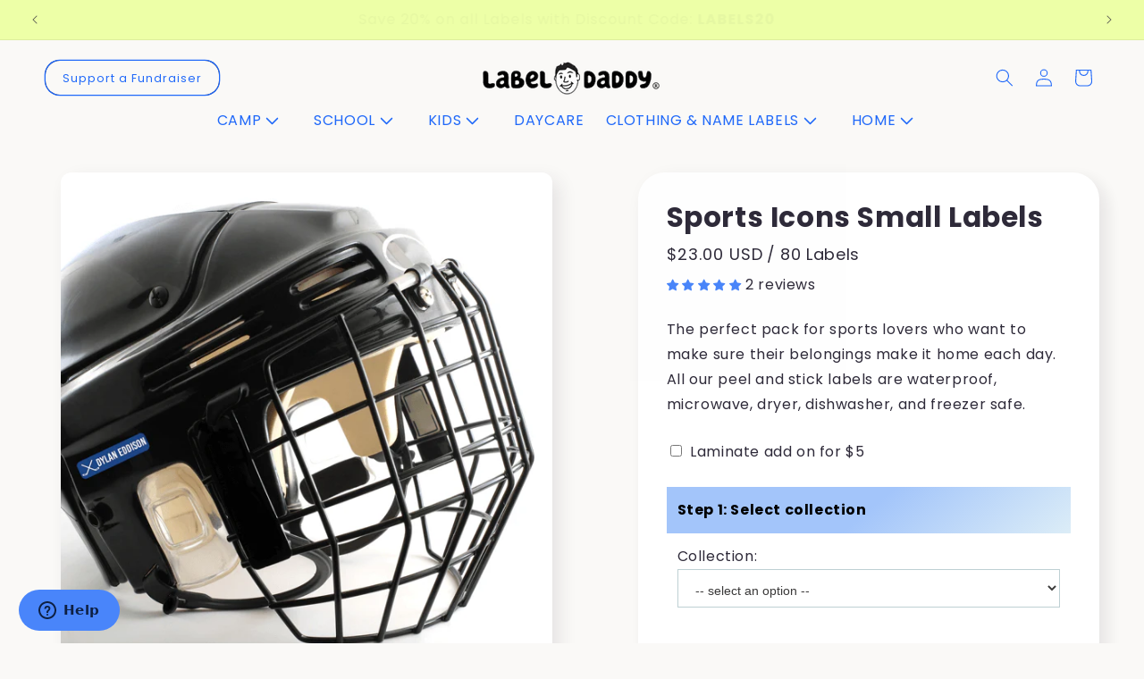

--- FILE ---
content_type: text/html; charset=utf-8
request_url: https://www.labeldaddy.com/collections/baby/products/sports-icons-small-labels
body_size: 83728
content:















<!doctype html>
<html class="js" lang="en">
  <head>
    <meta charset="utf-8">
    <meta http-equiv="X-UA-Compatible" content="IE=edge">
    <meta name="viewport" content="width=device-width,initial-scale=1">
    <meta name="theme-color" content="">
    <link rel="canonical" href="https://labeldaddy.myshopify.com/products/sports-icons-small-labels"><link rel="preconnect" href="https://fonts.shopifycdn.com" crossorigin><title>
      Sports Icons Small Labels - Label Daddy
 &ndash; LabelDaddy</title>

    
      <meta name="description" content="The perfect pack for sports lovers who want to make sure their belongings make it home each day. All our peel and stick labels are waterproof, microwave, dryer, dishwasher, and freezer safe.">
    

    

<meta property="og:site_name" content="LabelDaddy">
<meta property="og:url" content="https://labeldaddy.myshopify.com/products/sports-icons-small-labels">
<meta property="og:title" content="Sports Icons Small Labels - Label Daddy">
<meta property="og:type" content="product">
<meta property="og:description" content="The perfect pack for sports lovers who want to make sure their belongings make it home each day. All our peel and stick labels are waterproof, microwave, dryer, dishwasher, and freezer safe."><meta property="og:image" content="http://www.labeldaddy.com/cdn/shop/products/Sports-Icons_Small_Lifestyle.png?v=1599791641">
  <meta property="og:image:secure_url" content="https://www.labeldaddy.com/cdn/shop/products/Sports-Icons_Small_Lifestyle.png?v=1599791641">
  <meta property="og:image:width" content="600">
  <meta property="og:image:height" content="600"><meta property="og:price:amount" content="23.00">
  <meta property="og:price:currency" content="USD"><meta name="twitter:card" content="summary_large_image">
<meta name="twitter:title" content="Sports Icons Small Labels - Label Daddy">
<meta name="twitter:description" content="The perfect pack for sports lovers who want to make sure their belongings make it home each day. All our peel and stick labels are waterproof, microwave, dryer, dishwasher, and freezer safe.">

    <script src="//www.labeldaddy.com/cdn/shop/t/397/assets/constants.js?v=132983761750457495441761065762" defer="defer"></script>
    <script src="//www.labeldaddy.com/cdn/shop/t/397/assets/pubsub.js?v=25310214064522200911761065803" defer="defer"></script>
    <script src="//www.labeldaddy.com/cdn/shop/t/397/assets/global.js?v=167803257908115999101761065765" defer="defer"></script>
    <script src="//www.labeldaddy.com/cdn/shop/t/397/assets/details-disclosure.js?v=13653116266235556501761065763" defer="defer"></script>
    <script src="//www.labeldaddy.com/cdn/shop/t/397/assets/details-modal.js?v=25581673532751508451761065764" defer="defer"></script>
    <script src="//www.labeldaddy.com/cdn/shop/t/397/assets/search-form.js?v=133129549252120666541761065806" defer="defer"></script><script src="//www.labeldaddy.com/cdn/shop/t/397/assets/animations.js?v=88693664871331136111761065747" defer="defer"></script>
  <script>window.performance && window.performance.mark && window.performance.mark('shopify.content_for_header.start');</script><meta name="facebook-domain-verification" content="4boiwtou3tgjbu35ctmlvrrzi7yo56">
<meta name="facebook-domain-verification" content="7ys99yr2n25nsxp48dsqnyi92c3jnt">
<meta name="google-site-verification" content="VIMBcaTFOCb7Kikelcu5zlfrRi4XSJGUlGu4E4cpFS0">
<meta id="shopify-digital-wallet" name="shopify-digital-wallet" content="/12558361/digital_wallets/dialog">
<meta name="shopify-checkout-api-token" content="30c4a148a4fdf5fd5b2b078d5ac94b18">
<meta id="in-context-paypal-metadata" data-shop-id="12558361" data-venmo-supported="false" data-environment="production" data-locale="en_US" data-paypal-v4="true" data-currency="USD">
<link rel="alternate" type="application/json+oembed" href="https://labeldaddy.myshopify.com/products/sports-icons-small-labels.oembed">
<script async="async" src="/checkouts/internal/preloads.js?locale=en-US"></script>
<link rel="preconnect" href="https://shop.app" crossorigin="anonymous">
<script async="async" src="https://shop.app/checkouts/internal/preloads.js?locale=en-US&shop_id=12558361" crossorigin="anonymous"></script>
<script id="apple-pay-shop-capabilities" type="application/json">{"shopId":12558361,"countryCode":"US","currencyCode":"USD","merchantCapabilities":["supports3DS"],"merchantId":"gid:\/\/shopify\/Shop\/12558361","merchantName":"LabelDaddy","requiredBillingContactFields":["postalAddress","email","phone"],"requiredShippingContactFields":["postalAddress","email","phone"],"shippingType":"shipping","supportedNetworks":["visa","masterCard","amex","discover","elo","jcb"],"total":{"type":"pending","label":"LabelDaddy","amount":"1.00"},"shopifyPaymentsEnabled":true,"supportsSubscriptions":true}</script>
<script id="shopify-features" type="application/json">{"accessToken":"30c4a148a4fdf5fd5b2b078d5ac94b18","betas":["rich-media-storefront-analytics"],"domain":"www.labeldaddy.com","predictiveSearch":true,"shopId":12558361,"locale":"en"}</script>
<script>var Shopify = Shopify || {};
Shopify.shop = "labeldaddy.myshopify.com";
Shopify.locale = "en";
Shopify.currency = {"active":"USD","rate":"1.0"};
Shopify.country = "US";
Shopify.theme = {"name":"Free Shipping Event Feb 3","id":182376497517,"schema_name":"Origin","schema_version":"15.3.0","theme_store_id":1841,"role":"main"};
Shopify.theme.handle = "null";
Shopify.theme.style = {"id":null,"handle":null};
Shopify.cdnHost = "www.labeldaddy.com/cdn";
Shopify.routes = Shopify.routes || {};
Shopify.routes.root = "/";</script>
<script type="module">!function(o){(o.Shopify=o.Shopify||{}).modules=!0}(window);</script>
<script>!function(o){function n(){var o=[];function n(){o.push(Array.prototype.slice.apply(arguments))}return n.q=o,n}var t=o.Shopify=o.Shopify||{};t.loadFeatures=n(),t.autoloadFeatures=n()}(window);</script>
<script>
  window.ShopifyPay = window.ShopifyPay || {};
  window.ShopifyPay.apiHost = "shop.app\/pay";
  window.ShopifyPay.redirectState = null;
</script>
<script id="shop-js-analytics" type="application/json">{"pageType":"product"}</script>
<script defer="defer" async type="module" src="//www.labeldaddy.com/cdn/shopifycloud/shop-js/modules/v2/client.init-shop-cart-sync_BN7fPSNr.en.esm.js"></script>
<script defer="defer" async type="module" src="//www.labeldaddy.com/cdn/shopifycloud/shop-js/modules/v2/chunk.common_Cbph3Kss.esm.js"></script>
<script defer="defer" async type="module" src="//www.labeldaddy.com/cdn/shopifycloud/shop-js/modules/v2/chunk.modal_DKumMAJ1.esm.js"></script>
<script type="module">
  await import("//www.labeldaddy.com/cdn/shopifycloud/shop-js/modules/v2/client.init-shop-cart-sync_BN7fPSNr.en.esm.js");
await import("//www.labeldaddy.com/cdn/shopifycloud/shop-js/modules/v2/chunk.common_Cbph3Kss.esm.js");
await import("//www.labeldaddy.com/cdn/shopifycloud/shop-js/modules/v2/chunk.modal_DKumMAJ1.esm.js");

  window.Shopify.SignInWithShop?.initShopCartSync?.({"fedCMEnabled":true,"windoidEnabled":true});

</script>
<script>
  window.Shopify = window.Shopify || {};
  if (!window.Shopify.featureAssets) window.Shopify.featureAssets = {};
  window.Shopify.featureAssets['shop-js'] = {"shop-cart-sync":["modules/v2/client.shop-cart-sync_CJVUk8Jm.en.esm.js","modules/v2/chunk.common_Cbph3Kss.esm.js","modules/v2/chunk.modal_DKumMAJ1.esm.js"],"init-fed-cm":["modules/v2/client.init-fed-cm_7Fvt41F4.en.esm.js","modules/v2/chunk.common_Cbph3Kss.esm.js","modules/v2/chunk.modal_DKumMAJ1.esm.js"],"init-shop-email-lookup-coordinator":["modules/v2/client.init-shop-email-lookup-coordinator_Cc088_bR.en.esm.js","modules/v2/chunk.common_Cbph3Kss.esm.js","modules/v2/chunk.modal_DKumMAJ1.esm.js"],"init-windoid":["modules/v2/client.init-windoid_hPopwJRj.en.esm.js","modules/v2/chunk.common_Cbph3Kss.esm.js","modules/v2/chunk.modal_DKumMAJ1.esm.js"],"shop-button":["modules/v2/client.shop-button_B0jaPSNF.en.esm.js","modules/v2/chunk.common_Cbph3Kss.esm.js","modules/v2/chunk.modal_DKumMAJ1.esm.js"],"shop-cash-offers":["modules/v2/client.shop-cash-offers_DPIskqss.en.esm.js","modules/v2/chunk.common_Cbph3Kss.esm.js","modules/v2/chunk.modal_DKumMAJ1.esm.js"],"shop-toast-manager":["modules/v2/client.shop-toast-manager_CK7RT69O.en.esm.js","modules/v2/chunk.common_Cbph3Kss.esm.js","modules/v2/chunk.modal_DKumMAJ1.esm.js"],"init-shop-cart-sync":["modules/v2/client.init-shop-cart-sync_BN7fPSNr.en.esm.js","modules/v2/chunk.common_Cbph3Kss.esm.js","modules/v2/chunk.modal_DKumMAJ1.esm.js"],"init-customer-accounts-sign-up":["modules/v2/client.init-customer-accounts-sign-up_CfPf4CXf.en.esm.js","modules/v2/client.shop-login-button_DeIztwXF.en.esm.js","modules/v2/chunk.common_Cbph3Kss.esm.js","modules/v2/chunk.modal_DKumMAJ1.esm.js"],"pay-button":["modules/v2/client.pay-button_CgIwFSYN.en.esm.js","modules/v2/chunk.common_Cbph3Kss.esm.js","modules/v2/chunk.modal_DKumMAJ1.esm.js"],"init-customer-accounts":["modules/v2/client.init-customer-accounts_DQ3x16JI.en.esm.js","modules/v2/client.shop-login-button_DeIztwXF.en.esm.js","modules/v2/chunk.common_Cbph3Kss.esm.js","modules/v2/chunk.modal_DKumMAJ1.esm.js"],"avatar":["modules/v2/client.avatar_BTnouDA3.en.esm.js"],"init-shop-for-new-customer-accounts":["modules/v2/client.init-shop-for-new-customer-accounts_CsZy_esa.en.esm.js","modules/v2/client.shop-login-button_DeIztwXF.en.esm.js","modules/v2/chunk.common_Cbph3Kss.esm.js","modules/v2/chunk.modal_DKumMAJ1.esm.js"],"shop-follow-button":["modules/v2/client.shop-follow-button_BRMJjgGd.en.esm.js","modules/v2/chunk.common_Cbph3Kss.esm.js","modules/v2/chunk.modal_DKumMAJ1.esm.js"],"checkout-modal":["modules/v2/client.checkout-modal_B9Drz_yf.en.esm.js","modules/v2/chunk.common_Cbph3Kss.esm.js","modules/v2/chunk.modal_DKumMAJ1.esm.js"],"shop-login-button":["modules/v2/client.shop-login-button_DeIztwXF.en.esm.js","modules/v2/chunk.common_Cbph3Kss.esm.js","modules/v2/chunk.modal_DKumMAJ1.esm.js"],"lead-capture":["modules/v2/client.lead-capture_DXYzFM3R.en.esm.js","modules/v2/chunk.common_Cbph3Kss.esm.js","modules/v2/chunk.modal_DKumMAJ1.esm.js"],"shop-login":["modules/v2/client.shop-login_CA5pJqmO.en.esm.js","modules/v2/chunk.common_Cbph3Kss.esm.js","modules/v2/chunk.modal_DKumMAJ1.esm.js"],"payment-terms":["modules/v2/client.payment-terms_BxzfvcZJ.en.esm.js","modules/v2/chunk.common_Cbph3Kss.esm.js","modules/v2/chunk.modal_DKumMAJ1.esm.js"]};
</script>
<script>(function() {
  var isLoaded = false;
  function asyncLoad() {
    if (isLoaded) return;
    isLoaded = true;
    var urls = ["https:\/\/productoptions.w3apps.co\/js\/options.js?shop=labeldaddy.myshopify.com","\/\/static.zotabox.com\/8\/9\/8931e6a9c81271d8cd1b5d1baeae67dc\/widgets.js?shop=labeldaddy.myshopify.com","\/\/www.powr.io\/powr.js?powr-token=labeldaddy.myshopify.com\u0026external-type=shopify\u0026shop=labeldaddy.myshopify.com","https:\/\/cdn-bundler.nice-team.net\/app\/js\/bundler.js?shop=labeldaddy.myshopify.com","https:\/\/tools.luckyorange.com\/core\/lo.js?site-id=7c52adc0\u0026shop=labeldaddy.myshopify.com","https:\/\/na.shgcdn3.com\/pixel-collector.js?shop=labeldaddy.myshopify.com","https:\/\/cdn.pushowl.com\/latest\/sdks\/pushowl-shopify.js?subdomain=labeldaddy\u0026environment=production\u0026guid=0717c647-8a09-4912-8dd6-99325ed01541\u0026shop=labeldaddy.myshopify.com"];
    for (var i = 0; i < urls.length; i++) {
      var s = document.createElement('script');
      s.type = 'text/javascript';
      s.async = true;
      s.src = urls[i];
      var x = document.getElementsByTagName('script')[0];
      x.parentNode.insertBefore(s, x);
    }
  };
  if(window.attachEvent) {
    window.attachEvent('onload', asyncLoad);
  } else {
    window.addEventListener('load', asyncLoad, false);
  }
})();</script>
<script id="__st">var __st={"a":12558361,"offset":-28800,"reqid":"7bde5e21-dfd3-49b3-8016-c806bc00a6a6-1770135505","pageurl":"www.labeldaddy.com\/collections\/baby\/products\/sports-icons-small-labels","u":"3de38addd6f4","p":"product","rtyp":"product","rid":4378323484770};</script>
<script>window.ShopifyPaypalV4VisibilityTracking = true;</script>
<script id="captcha-bootstrap">!function(){'use strict';const t='contact',e='account',n='new_comment',o=[[t,t],['blogs',n],['comments',n],[t,'customer']],c=[[e,'customer_login'],[e,'guest_login'],[e,'recover_customer_password'],[e,'create_customer']],r=t=>t.map((([t,e])=>`form[action*='/${t}']:not([data-nocaptcha='true']) input[name='form_type'][value='${e}']`)).join(','),a=t=>()=>t?[...document.querySelectorAll(t)].map((t=>t.form)):[];function s(){const t=[...o],e=r(t);return a(e)}const i='password',u='form_key',d=['recaptcha-v3-token','g-recaptcha-response','h-captcha-response',i],f=()=>{try{return window.sessionStorage}catch{return}},m='__shopify_v',_=t=>t.elements[u];function p(t,e,n=!1){try{const o=window.sessionStorage,c=JSON.parse(o.getItem(e)),{data:r}=function(t){const{data:e,action:n}=t;return t[m]||n?{data:e,action:n}:{data:t,action:n}}(c);for(const[e,n]of Object.entries(r))t.elements[e]&&(t.elements[e].value=n);n&&o.removeItem(e)}catch(o){console.error('form repopulation failed',{error:o})}}const l='form_type',E='cptcha';function T(t){t.dataset[E]=!0}const w=window,h=w.document,L='Shopify',v='ce_forms',y='captcha';let A=!1;((t,e)=>{const n=(g='f06e6c50-85a8-45c8-87d0-21a2b65856fe',I='https://cdn.shopify.com/shopifycloud/storefront-forms-hcaptcha/ce_storefront_forms_captcha_hcaptcha.v1.5.2.iife.js',D={infoText:'Protected by hCaptcha',privacyText:'Privacy',termsText:'Terms'},(t,e,n)=>{const o=w[L][v],c=o.bindForm;if(c)return c(t,g,e,D).then(n);var r;o.q.push([[t,g,e,D],n]),r=I,A||(h.body.append(Object.assign(h.createElement('script'),{id:'captcha-provider',async:!0,src:r})),A=!0)});var g,I,D;w[L]=w[L]||{},w[L][v]=w[L][v]||{},w[L][v].q=[],w[L][y]=w[L][y]||{},w[L][y].protect=function(t,e){n(t,void 0,e),T(t)},Object.freeze(w[L][y]),function(t,e,n,w,h,L){const[v,y,A,g]=function(t,e,n){const i=e?o:[],u=t?c:[],d=[...i,...u],f=r(d),m=r(i),_=r(d.filter((([t,e])=>n.includes(e))));return[a(f),a(m),a(_),s()]}(w,h,L),I=t=>{const e=t.target;return e instanceof HTMLFormElement?e:e&&e.form},D=t=>v().includes(t);t.addEventListener('submit',(t=>{const e=I(t);if(!e)return;const n=D(e)&&!e.dataset.hcaptchaBound&&!e.dataset.recaptchaBound,o=_(e),c=g().includes(e)&&(!o||!o.value);(n||c)&&t.preventDefault(),c&&!n&&(function(t){try{if(!f())return;!function(t){const e=f();if(!e)return;const n=_(t);if(!n)return;const o=n.value;o&&e.removeItem(o)}(t);const e=Array.from(Array(32),(()=>Math.random().toString(36)[2])).join('');!function(t,e){_(t)||t.append(Object.assign(document.createElement('input'),{type:'hidden',name:u})),t.elements[u].value=e}(t,e),function(t,e){const n=f();if(!n)return;const o=[...t.querySelectorAll(`input[type='${i}']`)].map((({name:t})=>t)),c=[...d,...o],r={};for(const[a,s]of new FormData(t).entries())c.includes(a)||(r[a]=s);n.setItem(e,JSON.stringify({[m]:1,action:t.action,data:r}))}(t,e)}catch(e){console.error('failed to persist form',e)}}(e),e.submit())}));const S=(t,e)=>{t&&!t.dataset[E]&&(n(t,e.some((e=>e===t))),T(t))};for(const o of['focusin','change'])t.addEventListener(o,(t=>{const e=I(t);D(e)&&S(e,y())}));const B=e.get('form_key'),M=e.get(l),P=B&&M;t.addEventListener('DOMContentLoaded',(()=>{const t=y();if(P)for(const e of t)e.elements[l].value===M&&p(e,B);[...new Set([...A(),...v().filter((t=>'true'===t.dataset.shopifyCaptcha))])].forEach((e=>S(e,t)))}))}(h,new URLSearchParams(w.location.search),n,t,e,['guest_login'])})(!0,!0)}();</script>
<script integrity="sha256-4kQ18oKyAcykRKYeNunJcIwy7WH5gtpwJnB7kiuLZ1E=" data-source-attribution="shopify.loadfeatures" defer="defer" src="//www.labeldaddy.com/cdn/shopifycloud/storefront/assets/storefront/load_feature-a0a9edcb.js" crossorigin="anonymous"></script>
<script crossorigin="anonymous" defer="defer" src="//www.labeldaddy.com/cdn/shopifycloud/storefront/assets/shopify_pay/storefront-65b4c6d7.js?v=20250812"></script>
<script data-source-attribution="shopify.dynamic_checkout.dynamic.init">var Shopify=Shopify||{};Shopify.PaymentButton=Shopify.PaymentButton||{isStorefrontPortableWallets:!0,init:function(){window.Shopify.PaymentButton.init=function(){};var t=document.createElement("script");t.src="https://www.labeldaddy.com/cdn/shopifycloud/portable-wallets/latest/portable-wallets.en.js",t.type="module",document.head.appendChild(t)}};
</script>
<script data-source-attribution="shopify.dynamic_checkout.buyer_consent">
  function portableWalletsHideBuyerConsent(e){var t=document.getElementById("shopify-buyer-consent"),n=document.getElementById("shopify-subscription-policy-button");t&&n&&(t.classList.add("hidden"),t.setAttribute("aria-hidden","true"),n.removeEventListener("click",e))}function portableWalletsShowBuyerConsent(e){var t=document.getElementById("shopify-buyer-consent"),n=document.getElementById("shopify-subscription-policy-button");t&&n&&(t.classList.remove("hidden"),t.removeAttribute("aria-hidden"),n.addEventListener("click",e))}window.Shopify?.PaymentButton&&(window.Shopify.PaymentButton.hideBuyerConsent=portableWalletsHideBuyerConsent,window.Shopify.PaymentButton.showBuyerConsent=portableWalletsShowBuyerConsent);
</script>
<script data-source-attribution="shopify.dynamic_checkout.cart.bootstrap">document.addEventListener("DOMContentLoaded",(function(){function t(){return document.querySelector("shopify-accelerated-checkout-cart, shopify-accelerated-checkout")}if(t())Shopify.PaymentButton.init();else{new MutationObserver((function(e,n){t()&&(Shopify.PaymentButton.init(),n.disconnect())})).observe(document.body,{childList:!0,subtree:!0})}}));
</script>
<link id="shopify-accelerated-checkout-styles" rel="stylesheet" media="screen" href="https://www.labeldaddy.com/cdn/shopifycloud/portable-wallets/latest/accelerated-checkout-backwards-compat.css" crossorigin="anonymous">
<style id="shopify-accelerated-checkout-cart">
        #shopify-buyer-consent {
  margin-top: 1em;
  display: inline-block;
  width: 100%;
}

#shopify-buyer-consent.hidden {
  display: none;
}

#shopify-subscription-policy-button {
  background: none;
  border: none;
  padding: 0;
  text-decoration: underline;
  font-size: inherit;
  cursor: pointer;
}

#shopify-subscription-policy-button::before {
  box-shadow: none;
}

      </style>
<script id="sections-script" data-sections="header" defer="defer" src="//www.labeldaddy.com/cdn/shop/t/397/compiled_assets/scripts.js?v=322583"></script>
<script>window.performance && window.performance.mark && window.performance.mark('shopify.content_for_header.end');</script>
  





  <script type="text/javascript">
    
      window.__shgMoneyFormat = window.__shgMoneyFormat || {"AED":{"currency":"AED","currency_symbol":"د.إ","currency_symbol_location":"left","decimal_places":2,"decimal_separator":".","thousands_separator":","},"ALL":{"currency":"ALL","currency_symbol":"L","currency_symbol_location":"left","decimal_places":2,"decimal_separator":".","thousands_separator":","},"AMD":{"currency":"AMD","currency_symbol":"դր.","currency_symbol_location":"left","decimal_places":2,"decimal_separator":".","thousands_separator":","},"ANG":{"currency":"ANG","currency_symbol":"ƒ","currency_symbol_location":"left","decimal_places":2,"decimal_separator":".","thousands_separator":","},"AUD":{"currency":"AUD","currency_symbol":"$","currency_symbol_location":"left","decimal_places":2,"decimal_separator":".","thousands_separator":","},"AWG":{"currency":"AWG","currency_symbol":"ƒ","currency_symbol_location":"left","decimal_places":2,"decimal_separator":".","thousands_separator":","},"AZN":{"currency":"AZN","currency_symbol":"₼","currency_symbol_location":"left","decimal_places":2,"decimal_separator":".","thousands_separator":","},"BAM":{"currency":"BAM","currency_symbol":"КМ","currency_symbol_location":"left","decimal_places":2,"decimal_separator":".","thousands_separator":","},"BBD":{"currency":"BBD","currency_symbol":"$","currency_symbol_location":"left","decimal_places":2,"decimal_separator":".","thousands_separator":","},"BDT":{"currency":"BDT","currency_symbol":"৳","currency_symbol_location":"left","decimal_places":2,"decimal_separator":".","thousands_separator":","},"BND":{"currency":"BND","currency_symbol":"$","currency_symbol_location":"left","decimal_places":2,"decimal_separator":".","thousands_separator":","},"BOB":{"currency":"BOB","currency_symbol":"Bs.","currency_symbol_location":"left","decimal_places":2,"decimal_separator":".","thousands_separator":","},"BSD":{"currency":"BSD","currency_symbol":"$","currency_symbol_location":"left","decimal_places":2,"decimal_separator":".","thousands_separator":","},"BWP":{"currency":"BWP","currency_symbol":"P","currency_symbol_location":"left","decimal_places":2,"decimal_separator":".","thousands_separator":","},"BZD":{"currency":"BZD","currency_symbol":"$","currency_symbol_location":"left","decimal_places":2,"decimal_separator":".","thousands_separator":","},"CAD":{"currency":"CAD","currency_symbol":"$","currency_symbol_location":"left","decimal_places":2,"decimal_separator":".","thousands_separator":","},"CHF":{"currency":"CHF","currency_symbol":"CHF","currency_symbol_location":"left","decimal_places":2,"decimal_separator":".","thousands_separator":","},"CNY":{"currency":"CNY","currency_symbol":"¥","currency_symbol_location":"left","decimal_places":2,"decimal_separator":".","thousands_separator":","},"CRC":{"currency":"CRC","currency_symbol":"₡","currency_symbol_location":"left","decimal_places":2,"decimal_separator":".","thousands_separator":","},"CVE":{"currency":"CVE","currency_symbol":"$","currency_symbol_location":"left","decimal_places":2,"decimal_separator":".","thousands_separator":","},"CZK":{"currency":"CZK","currency_symbol":"Kč","currency_symbol_location":"left","decimal_places":2,"decimal_separator":".","thousands_separator":","},"DJF":{"currency":"DJF","currency_symbol":"Fdj","currency_symbol_location":"left","decimal_places":2,"decimal_separator":".","thousands_separator":","},"DKK":{"currency":"DKK","currency_symbol":"kr.","currency_symbol_location":"left","decimal_places":2,"decimal_separator":".","thousands_separator":","},"DOP":{"currency":"DOP","currency_symbol":"$","currency_symbol_location":"left","decimal_places":2,"decimal_separator":".","thousands_separator":","},"DZD":{"currency":"DZD","currency_symbol":"د.ج","currency_symbol_location":"left","decimal_places":2,"decimal_separator":".","thousands_separator":","},"EGP":{"currency":"EGP","currency_symbol":"ج.م","currency_symbol_location":"left","decimal_places":2,"decimal_separator":".","thousands_separator":","},"ETB":{"currency":"ETB","currency_symbol":"Br","currency_symbol_location":"left","decimal_places":2,"decimal_separator":".","thousands_separator":","},"EUR":{"currency":"EUR","currency_symbol":"€","currency_symbol_location":"left","decimal_places":2,"decimal_separator":".","thousands_separator":","},"FJD":{"currency":"FJD","currency_symbol":"$","currency_symbol_location":"left","decimal_places":2,"decimal_separator":".","thousands_separator":","},"FKP":{"currency":"FKP","currency_symbol":"£","currency_symbol_location":"left","decimal_places":2,"decimal_separator":".","thousands_separator":","},"GBP":{"currency":"GBP","currency_symbol":"£","currency_symbol_location":"left","decimal_places":2,"decimal_separator":".","thousands_separator":","},"GMD":{"currency":"GMD","currency_symbol":"D","currency_symbol_location":"left","decimal_places":2,"decimal_separator":".","thousands_separator":","},"GNF":{"currency":"GNF","currency_symbol":"Fr","currency_symbol_location":"left","decimal_places":2,"decimal_separator":".","thousands_separator":","},"GTQ":{"currency":"GTQ","currency_symbol":"Q","currency_symbol_location":"left","decimal_places":2,"decimal_separator":".","thousands_separator":","},"GYD":{"currency":"GYD","currency_symbol":"$","currency_symbol_location":"left","decimal_places":2,"decimal_separator":".","thousands_separator":","},"HKD":{"currency":"HKD","currency_symbol":"$","currency_symbol_location":"left","decimal_places":2,"decimal_separator":".","thousands_separator":","},"HNL":{"currency":"HNL","currency_symbol":"L","currency_symbol_location":"left","decimal_places":2,"decimal_separator":".","thousands_separator":","},"HUF":{"currency":"HUF","currency_symbol":"Ft","currency_symbol_location":"left","decimal_places":2,"decimal_separator":".","thousands_separator":","},"IDR":{"currency":"IDR","currency_symbol":"Rp","currency_symbol_location":"left","decimal_places":2,"decimal_separator":".","thousands_separator":","},"ILS":{"currency":"ILS","currency_symbol":"₪","currency_symbol_location":"left","decimal_places":2,"decimal_separator":".","thousands_separator":","},"INR":{"currency":"INR","currency_symbol":"₹","currency_symbol_location":"left","decimal_places":2,"decimal_separator":".","thousands_separator":","},"ISK":{"currency":"ISK","currency_symbol":"kr.","currency_symbol_location":"left","decimal_places":2,"decimal_separator":".","thousands_separator":","},"JMD":{"currency":"JMD","currency_symbol":"$","currency_symbol_location":"left","decimal_places":2,"decimal_separator":".","thousands_separator":","},"JPY":{"currency":"JPY","currency_symbol":"¥","currency_symbol_location":"left","decimal_places":2,"decimal_separator":".","thousands_separator":","},"KES":{"currency":"KES","currency_symbol":"KSh","currency_symbol_location":"left","decimal_places":2,"decimal_separator":".","thousands_separator":","},"KGS":{"currency":"KGS","currency_symbol":"som","currency_symbol_location":"left","decimal_places":2,"decimal_separator":".","thousands_separator":","},"KHR":{"currency":"KHR","currency_symbol":"៛","currency_symbol_location":"left","decimal_places":2,"decimal_separator":".","thousands_separator":","},"KMF":{"currency":"KMF","currency_symbol":"Fr","currency_symbol_location":"left","decimal_places":2,"decimal_separator":".","thousands_separator":","},"KRW":{"currency":"KRW","currency_symbol":"₩","currency_symbol_location":"left","decimal_places":2,"decimal_separator":".","thousands_separator":","},"KYD":{"currency":"KYD","currency_symbol":"$","currency_symbol_location":"left","decimal_places":2,"decimal_separator":".","thousands_separator":","},"KZT":{"currency":"KZT","currency_symbol":"₸","currency_symbol_location":"left","decimal_places":2,"decimal_separator":".","thousands_separator":","},"LAK":{"currency":"LAK","currency_symbol":"₭","currency_symbol_location":"left","decimal_places":2,"decimal_separator":".","thousands_separator":","},"LKR":{"currency":"LKR","currency_symbol":"₨","currency_symbol_location":"left","decimal_places":2,"decimal_separator":".","thousands_separator":","},"MAD":{"currency":"MAD","currency_symbol":"د.م.","currency_symbol_location":"left","decimal_places":2,"decimal_separator":".","thousands_separator":","},"MDL":{"currency":"MDL","currency_symbol":"L","currency_symbol_location":"left","decimal_places":2,"decimal_separator":".","thousands_separator":","},"MNT":{"currency":"MNT","currency_symbol":"₮","currency_symbol_location":"left","decimal_places":2,"decimal_separator":".","thousands_separator":","},"MOP":{"currency":"MOP","currency_symbol":"P","currency_symbol_location":"left","decimal_places":2,"decimal_separator":".","thousands_separator":","},"MUR":{"currency":"MUR","currency_symbol":"₨","currency_symbol_location":"left","decimal_places":2,"decimal_separator":".","thousands_separator":","},"MVR":{"currency":"MVR","currency_symbol":"MVR","currency_symbol_location":"left","decimal_places":2,"decimal_separator":".","thousands_separator":","},"MWK":{"currency":"MWK","currency_symbol":"MK","currency_symbol_location":"left","decimal_places":2,"decimal_separator":".","thousands_separator":","},"MYR":{"currency":"MYR","currency_symbol":"RM","currency_symbol_location":"left","decimal_places":2,"decimal_separator":".","thousands_separator":","},"NGN":{"currency":"NGN","currency_symbol":"₦","currency_symbol_location":"left","decimal_places":2,"decimal_separator":".","thousands_separator":","},"NIO":{"currency":"NIO","currency_symbol":"C$","currency_symbol_location":"left","decimal_places":2,"decimal_separator":".","thousands_separator":","},"NPR":{"currency":"NPR","currency_symbol":"Rs.","currency_symbol_location":"left","decimal_places":2,"decimal_separator":".","thousands_separator":","},"NZD":{"currency":"NZD","currency_symbol":"$","currency_symbol_location":"left","decimal_places":2,"decimal_separator":".","thousands_separator":","},"PEN":{"currency":"PEN","currency_symbol":"S/","currency_symbol_location":"left","decimal_places":2,"decimal_separator":".","thousands_separator":","},"PGK":{"currency":"PGK","currency_symbol":"K","currency_symbol_location":"left","decimal_places":2,"decimal_separator":".","thousands_separator":","},"PHP":{"currency":"PHP","currency_symbol":"₱","currency_symbol_location":"left","decimal_places":2,"decimal_separator":".","thousands_separator":","},"PKR":{"currency":"PKR","currency_symbol":"₨","currency_symbol_location":"left","decimal_places":2,"decimal_separator":".","thousands_separator":","},"PLN":{"currency":"PLN","currency_symbol":"zł","currency_symbol_location":"left","decimal_places":2,"decimal_separator":".","thousands_separator":","},"PYG":{"currency":"PYG","currency_symbol":"₲","currency_symbol_location":"left","decimal_places":2,"decimal_separator":".","thousands_separator":","},"QAR":{"currency":"QAR","currency_symbol":"ر.ق","currency_symbol_location":"left","decimal_places":2,"decimal_separator":".","thousands_separator":","},"RON":{"currency":"RON","currency_symbol":"Lei","currency_symbol_location":"left","decimal_places":2,"decimal_separator":".","thousands_separator":","},"RSD":{"currency":"RSD","currency_symbol":"РСД","currency_symbol_location":"left","decimal_places":2,"decimal_separator":".","thousands_separator":","},"RWF":{"currency":"RWF","currency_symbol":"FRw","currency_symbol_location":"left","decimal_places":2,"decimal_separator":".","thousands_separator":","},"SAR":{"currency":"SAR","currency_symbol":"ر.س","currency_symbol_location":"left","decimal_places":2,"decimal_separator":".","thousands_separator":","},"SBD":{"currency":"SBD","currency_symbol":"$","currency_symbol_location":"left","decimal_places":2,"decimal_separator":".","thousands_separator":","},"SEK":{"currency":"SEK","currency_symbol":"kr","currency_symbol_location":"left","decimal_places":2,"decimal_separator":".","thousands_separator":","},"SGD":{"currency":"SGD","currency_symbol":"$","currency_symbol_location":"left","decimal_places":2,"decimal_separator":".","thousands_separator":","},"SLL":{"currency":"SLL","currency_symbol":"Le","currency_symbol_location":"left","decimal_places":2,"decimal_separator":".","thousands_separator":","},"STD":{"currency":"STD","currency_symbol":"Db","currency_symbol_location":"left","decimal_places":2,"decimal_separator":".","thousands_separator":","},"THB":{"currency":"THB","currency_symbol":"฿","currency_symbol_location":"left","decimal_places":2,"decimal_separator":".","thousands_separator":","},"TOP":{"currency":"TOP","currency_symbol":"T$","currency_symbol_location":"left","decimal_places":2,"decimal_separator":".","thousands_separator":","},"TTD":{"currency":"TTD","currency_symbol":"$","currency_symbol_location":"left","decimal_places":2,"decimal_separator":".","thousands_separator":","},"TWD":{"currency":"TWD","currency_symbol":"$","currency_symbol_location":"left","decimal_places":2,"decimal_separator":".","thousands_separator":","},"TZS":{"currency":"TZS","currency_symbol":"Sh","currency_symbol_location":"left","decimal_places":2,"decimal_separator":".","thousands_separator":","},"UGX":{"currency":"UGX","currency_symbol":"USh","currency_symbol_location":"left","decimal_places":2,"decimal_separator":".","thousands_separator":","},"USD":{"currency":"USD","currency_symbol":"$","currency_symbol_location":"left","decimal_places":2,"decimal_separator":".","thousands_separator":","},"UYU":{"currency":"UYU","currency_symbol":"$U","currency_symbol_location":"left","decimal_places":2,"decimal_separator":".","thousands_separator":","},"UZS":{"currency":"UZS","currency_symbol":"so'm","currency_symbol_location":"left","decimal_places":2,"decimal_separator":".","thousands_separator":","},"VND":{"currency":"VND","currency_symbol":"₫","currency_symbol_location":"left","decimal_places":2,"decimal_separator":".","thousands_separator":","},"VUV":{"currency":"VUV","currency_symbol":"Vt","currency_symbol_location":"left","decimal_places":2,"decimal_separator":".","thousands_separator":","},"WST":{"currency":"WST","currency_symbol":"T","currency_symbol_location":"left","decimal_places":2,"decimal_separator":".","thousands_separator":","},"XAF":{"currency":"XAF","currency_symbol":"CFA","currency_symbol_location":"left","decimal_places":2,"decimal_separator":".","thousands_separator":","},"XCD":{"currency":"XCD","currency_symbol":"$","currency_symbol_location":"left","decimal_places":2,"decimal_separator":".","thousands_separator":","},"XOF":{"currency":"XOF","currency_symbol":"Fr","currency_symbol_location":"left","decimal_places":2,"decimal_separator":".","thousands_separator":","},"XPF":{"currency":"XPF","currency_symbol":"Fr","currency_symbol_location":"left","decimal_places":2,"decimal_separator":".","thousands_separator":","}};
    
    window.__shgCurrentCurrencyCode = window.__shgCurrentCurrencyCode || {
      currency: "USD",
      currency_symbol: "$",
      decimal_separator: ".",
      thousands_separator: ",",
      decimal_places: 2,
      currency_symbol_location: "left"
    };
  </script>





    <style data-shopify>
      @font-face {
  font-family: Poppins;
  font-weight: 400;
  font-style: normal;
  font-display: swap;
  src: url("//www.labeldaddy.com/cdn/fonts/poppins/poppins_n4.0ba78fa5af9b0e1a374041b3ceaadf0a43b41362.woff2") format("woff2"),
       url("//www.labeldaddy.com/cdn/fonts/poppins/poppins_n4.214741a72ff2596839fc9760ee7a770386cf16ca.woff") format("woff");
}

      @font-face {
  font-family: Poppins;
  font-weight: 700;
  font-style: normal;
  font-display: swap;
  src: url("//www.labeldaddy.com/cdn/fonts/poppins/poppins_n7.56758dcf284489feb014a026f3727f2f20a54626.woff2") format("woff2"),
       url("//www.labeldaddy.com/cdn/fonts/poppins/poppins_n7.f34f55d9b3d3205d2cd6f64955ff4b36f0cfd8da.woff") format("woff");
}

      @font-face {
  font-family: Poppins;
  font-weight: 400;
  font-style: italic;
  font-display: swap;
  src: url("//www.labeldaddy.com/cdn/fonts/poppins/poppins_i4.846ad1e22474f856bd6b81ba4585a60799a9f5d2.woff2") format("woff2"),
       url("//www.labeldaddy.com/cdn/fonts/poppins/poppins_i4.56b43284e8b52fc64c1fd271f289a39e8477e9ec.woff") format("woff");
}

      @font-face {
  font-family: Poppins;
  font-weight: 700;
  font-style: italic;
  font-display: swap;
  src: url("//www.labeldaddy.com/cdn/fonts/poppins/poppins_i7.42fd71da11e9d101e1e6c7932199f925f9eea42d.woff2") format("woff2"),
       url("//www.labeldaddy.com/cdn/fonts/poppins/poppins_i7.ec8499dbd7616004e21155106d13837fff4cf556.woff") format("woff");
}

      @font-face {
  font-family: Poppins;
  font-weight: 500;
  font-style: normal;
  font-display: swap;
  src: url("//www.labeldaddy.com/cdn/fonts/poppins/poppins_n5.ad5b4b72b59a00358afc706450c864c3c8323842.woff2") format("woff2"),
       url("//www.labeldaddy.com/cdn/fonts/poppins/poppins_n5.33757fdf985af2d24b32fcd84c9a09224d4b2c39.woff") format("woff");
}


      
        :root,
        .color-scheme-1 {
          --color-background: 250,249,247;
        
          --gradient-background: #faf9f7;
        

        

        --color-foreground: 46,42,57;
        
        --color-headings: 46,42,57;
            
        --color-background-contrast: 201,190,169;
        --color-shadow: 46,42,57;
        --color-button: 237,255,167;
        --color-button-text: 46,42,57;
        --color-secondary-button: 250,249,247;
        --color-secondary-button-text: 73,133,250;
        --color-link: 73,133,250;
        --color-badge-foreground: 46,42,57;
        --color-badge-background: 250,249,247;
        --color-badge-border: 46,42,57;
        --payment-terms-background-color: rgb(250 249 247);
      }
      
        
        .color-scheme-2 {
          --color-background: 237,255,167;
        
          --gradient-background: radial-gradient(rgba(210, 225, 255, 1), rgba(187, 210, 255, 1) 24%, rgba(237, 255, 167, 1) 100%);
        

        

        --color-foreground: 46,42,57;
        
        --color-headings: 46,42,57;
            
        --color-background-contrast: 211,255,39;
        --color-shadow: 46,42,57;
        --color-button: 46,42,57;
        --color-button-text: 237,255,167;
        --color-secondary-button: 237,255,167;
        --color-secondary-button-text: 46,42,57;
        --color-link: 46,42,57;
        --color-badge-foreground: 46,42,57;
        --color-badge-background: 237,255,167;
        --color-badge-border: 46,42,57;
        --payment-terms-background-color: rgb(237 255 167);
      }
      
        
        .color-scheme-3 {
          --color-background: 46,42,57;
        
          --gradient-background: #2e2a39;
        

        

        --color-foreground: 253,251,247;
        
        --color-headings: ,,;
            
        --color-background-contrast: 58,53,72;
        --color-shadow: 46,42,57;
        --color-button: 253,251,247;
        --color-button-text: 46,42,57;
        --color-secondary-button: 46,42,57;
        --color-secondary-button-text: 253,251,247;
        --color-link: 253,251,247;
        --color-badge-foreground: 253,251,247;
        --color-badge-background: 46,42,57;
        --color-badge-border: 253,251,247;
        --payment-terms-background-color: rgb(46 42 57);
      }
      
        
        .color-scheme-4 {
          --color-background: 250,249,247;
        
          --gradient-background: linear-gradient(310deg, rgba(200, 232, 250, 1) 15%, rgba(187, 210, 255, 1) 100%);
        

        

        --color-foreground: 46,42,57;
        
        --color-headings: 46,42,57;
            
        --color-background-contrast: 201,190,169;
        --color-shadow: 112,120,146;
        --color-button: 237,255,167;
        --color-button-text: 73,133,250;
        --color-secondary-button: 250,249,247;
        --color-secondary-button-text: 112,120,146;
        --color-link: 112,120,146;
        --color-badge-foreground: 46,42,57;
        --color-badge-background: 250,249,247;
        --color-badge-border: 46,42,57;
        --payment-terms-background-color: rgb(250 249 247);
      }
      
        
        .color-scheme-5 {
          --color-background: 253,251,247;
        
          --gradient-background: linear-gradient(320deg, rgba(220, 237, 247, 1), rgba(95, 149, 253, 1) 100%);
        

        

        --color-foreground: 46,42,57;
        
        --color-headings: ,,;
            
        --color-background-contrast: 228,200,145;
        --color-shadow: 46,42,57;
        --color-button: 253,251,247;
        --color-button-text: 237,255,167;
        --color-secondary-button: 253,251,247;
        --color-secondary-button-text: 46,42,57;
        --color-link: 46,42,57;
        --color-badge-foreground: 46,42,57;
        --color-badge-background: 253,251,247;
        --color-badge-border: 46,42,57;
        --payment-terms-background-color: rgb(253 251 247);
      }
      
        
        .color-scheme-7c2880b5-6971-4a26-9404-b4267ed98fab {
          --color-background: 237,255,167;
        
          --gradient-background: #edffa7;
        

        

        --color-foreground: 46,42,57;
        
        --color-headings: 46,42,57;
            
        --color-background-contrast: 211,255,39;
        --color-shadow: 46,42,57;
        --color-button: 31,104,249;
        --color-button-text: 250,249,247;
        --color-secondary-button: 237,255,167;
        --color-secondary-button-text: 46,42,57;
        --color-link: 46,42,57;
        --color-badge-foreground: 46,42,57;
        --color-badge-background: 237,255,167;
        --color-badge-border: 46,42,57;
        --payment-terms-background-color: rgb(237 255 167);
      }
      
        
        .color-scheme-04d72744-dcd3-4f1e-9d63-14e883cc4246 {
          --color-background: 250,249,247;
        
          --gradient-background: #faf9f7;
        

        

        --color-foreground: 31,104,249;
        
        --color-headings: ,,;
            
        --color-background-contrast: 201,190,169;
        --color-shadow: 46,42,57;
        --color-button: 31,104,249;
        --color-button-text: 46,42,57;
        --color-secondary-button: 250,249,247;
        --color-secondary-button-text: 31,104,249;
        --color-link: 31,104,249;
        --color-badge-foreground: 31,104,249;
        --color-badge-background: 250,249,247;
        --color-badge-border: 31,104,249;
        --payment-terms-background-color: rgb(250 249 247);
      }
      
        
        .color-scheme-dd4199e2-f081-46bd-8146-fac6c0335970 {
          --color-background: 232,243,241;
        
          --gradient-background: radial-gradient(rgba(242, 251, 204, 1) 4%, rgba(237, 255, 167, 1) 24%, rgba(187, 210, 255, 1) 100%);
        

        

        --color-foreground: 46,42,57;
        
        --color-headings: ,,;
            
        --color-background-contrast: 148,199,190;
        --color-shadow: 53,75,69;
        --color-button: 0,93,72;
        --color-button-text: 255,255,255;
        --color-secondary-button: 232,243,241;
        --color-secondary-button-text: 0,93,72;
        --color-link: 0,93,72;
        --color-badge-foreground: 46,42,57;
        --color-badge-background: 232,243,241;
        --color-badge-border: 46,42,57;
        --payment-terms-background-color: rgb(232 243 241);
      }
      
        
        .color-scheme-cbe715eb-7d54-431e-bcdd-37fbcdec4d2e {
          --color-background: 73,133,250;
        
          --gradient-background: #4985fa;
        

        

        --color-foreground: 255,255,255;
        
        --color-headings: 255,255,255;
            
        --color-background-contrast: 5,68,190;
        --color-shadow: 17,21,28;
        --color-button: 255,255,255;
        --color-button-text: 73,133,250;
        --color-secondary-button: 73,133,250;
        --color-secondary-button-text: 255,255,255;
        --color-link: 255,255,255;
        --color-badge-foreground: 255,255,255;
        --color-badge-background: 73,133,250;
        --color-badge-border: 255,255,255;
        --payment-terms-background-color: rgb(73 133 250);
      }
      
        
        .color-scheme-9a667f1f-9b10-4a3e-9a47-6a423d229ba0 {
          --color-background: 241,246,252;
        
          --gradient-background: #f1f6fc;
        

        

        --color-foreground: 17,21,28;
        
        --color-headings: 17,21,28;
            
        --color-background-contrast: 136,178,230;
        --color-shadow: 17,21,28;
        --color-button: 31,104,249;
        --color-button-text: 255,255,255;
        --color-secondary-button: 241,246,252;
        --color-secondary-button-text: 17,21,28;
        --color-link: 17,21,28;
        --color-badge-foreground: 17,21,28;
        --color-badge-background: 241,246,252;
        --color-badge-border: 17,21,28;
        --payment-terms-background-color: rgb(241 246 252);
      }
      
        
        .color-scheme-058914e5-1c59-4eab-8157-2ca6a8f0f265 {
          --color-background: 255,255,255;
        
          --gradient-background: #ffffff;
        

        

        --color-foreground: 46,42,57;
        
        --color-headings: 46,42,57;
            
        --color-background-contrast: 191,191,191;
        --color-shadow: 46,42,57;
        --color-button: 237,255,167;
        --color-button-text: 46,42,57;
        --color-secondary-button: 255,255,255;
        --color-secondary-button-text: 46,42,57;
        --color-link: 46,42,57;
        --color-badge-foreground: 46,42,57;
        --color-badge-background: 255,255,255;
        --color-badge-border: 46,42,57;
        --payment-terms-background-color: rgb(255 255 255);
      }
      
        
        .color-scheme-ae264593-f5e3-4de9-aff1-f8197eae0610 {
          --color-background: 250,249,247;
        
          --gradient-background: linear-gradient(320deg, rgba(220, 237, 247, 1), rgba(163, 197, 250, 1) 100%);
        

        

        --color-foreground: 46,42,57;
        
        --color-headings: 46,42,57;
            
        --color-background-contrast: 201,190,169;
        --color-shadow: 46,42,57;
        --color-button: 237,255,167;
        --color-button-text: 46,42,57;
        --color-secondary-button: 250,249,247;
        --color-secondary-button-text: 73,133,250;
        --color-link: 73,133,250;
        --color-badge-foreground: 46,42,57;
        --color-badge-background: 250,249,247;
        --color-badge-border: 46,42,57;
        --payment-terms-background-color: rgb(250 249 247);
      }
      
        
        .color-scheme-29c6587e-c6dc-4110-8b1b-e796203b1349 {
          --color-background: 220,237,247;
        
          --gradient-background: #dcedf7;
        

        

        --color-foreground: 46,42,57;
        
        --color-headings: 31,104,249;
            
        --color-background-contrast: 116,184,223;
        --color-shadow: 46,42,57;
        --color-button: 31,104,249;
        --color-button-text: 255,255,255;
        --color-secondary-button: 220,237,247;
        --color-secondary-button-text: 31,104,249;
        --color-link: 31,104,249;
        --color-badge-foreground: 46,42,57;
        --color-badge-background: 220,237,247;
        --color-badge-border: 46,42,57;
        --payment-terms-background-color: rgb(220 237 247);
      }
      

      body, .color-scheme-1, .color-scheme-2, .color-scheme-3, .color-scheme-4, .color-scheme-5, .color-scheme-7c2880b5-6971-4a26-9404-b4267ed98fab, .color-scheme-04d72744-dcd3-4f1e-9d63-14e883cc4246, .color-scheme-dd4199e2-f081-46bd-8146-fac6c0335970, .color-scheme-cbe715eb-7d54-431e-bcdd-37fbcdec4d2e, .color-scheme-9a667f1f-9b10-4a3e-9a47-6a423d229ba0, .color-scheme-058914e5-1c59-4eab-8157-2ca6a8f0f265, .color-scheme-ae264593-f5e3-4de9-aff1-f8197eae0610, .color-scheme-29c6587e-c6dc-4110-8b1b-e796203b1349 {
        color: rgba(var(--color-foreground), 1);
        background-color: rgb(var(--color-background));
      }

      :root {
        --font-body-family: Poppins, sans-serif;
        --font-body-style: normal;
        --font-body-weight: 400;
        --font-body-weight-bold: 700;
          
        --font-heading-family: Poppins, sans-serif;
        
        --font-heading-style: normal;
        --font-heading-weight: 500;

        --font-body-scale: 1.0;
        --font-heading-scale: 1.2;

        --media-padding: px;
        --media-border-opacity: 0.1;
        --media-border-width: 0px;
        --media-radius: 12px;
        --media-shadow-opacity: 0.1;
        --media-shadow-horizontal-offset: 8px;
        --media-shadow-vertical-offset: 8px;
        --media-shadow-blur-radius: 20px;
        --media-shadow-visible: 1;

        --page-width: 140rem;
        --page-width-margin: 0rem;

        --product-card-image-padding: 0.0rem;
        --product-card-corner-radius: 1.2rem;
        --product-card-text-alignment: center;
        --product-card-border-width: 0.0rem;
        --product-card-border-opacity: 0.15;
        --product-card-shadow-opacity: 0.1;
        --product-card-shadow-visible: 1;
        --product-card-shadow-horizontal-offset: 0.8rem;
        --product-card-shadow-vertical-offset: 0.8rem;
        --product-card-shadow-blur-radius: 2.0rem;

        --collection-card-image-padding: 0.0rem;
        --collection-card-corner-radius: 1.2rem;
        --collection-card-text-alignment: center;
        --collection-card-border-width: 0.0rem;
        --collection-card-border-opacity: 0.1;
        --collection-card-shadow-opacity: 0.1;
        --collection-card-shadow-visible: 1;
        --collection-card-shadow-horizontal-offset: 0.8rem;
        --collection-card-shadow-vertical-offset: 0.8rem;
        --collection-card-shadow-blur-radius: 2.0rem;

        --blog-card-image-padding: 0.0rem;
        --blog-card-corner-radius: 1.2rem;
        --blog-card-text-alignment: center;
        --blog-card-border-width: 0.0rem;
        --blog-card-border-opacity: 0.1;
        --blog-card-shadow-opacity: 0.1;
        --blog-card-shadow-visible: 1;
        --blog-card-shadow-horizontal-offset: 0.8rem;
        --blog-card-shadow-vertical-offset: 0.8rem;
        --blog-card-shadow-blur-radius: 2.0rem;

        --badge-corner-radius: 0.0rem;

        --popup-border-width: 0px;
        --popup-border-opacity: 1.0;
        --popup-corner-radius: 24px;
        --popup-shadow-opacity: 0.2;
        --popup-shadow-horizontal-offset: 4px;
        --popup-shadow-vertical-offset: 4px;
        --popup-shadow-blur-radius: 10px;

        --drawer-border-width: 1px;
        --drawer-border-opacity: 1.0;
        --drawer-shadow-opacity: 0.0;
        --drawer-shadow-horizontal-offset: 0px;
        --drawer-shadow-vertical-offset: 4px;
        --drawer-shadow-blur-radius: 5px;

        --spacing-sections-desktop: 0px;
        --spacing-sections-mobile: 0px;

        --grid-desktop-vertical-spacing: 80px;
        --grid-desktop-horizontal-spacing: 40px;
        --grid-mobile-vertical-spacing: 40px;
        --grid-mobile-horizontal-spacing: 20px;

        --text-boxes-border-opacity: 0.1;
        --text-boxes-border-width: 0px;
        --text-boxes-radius: 24px;
        --text-boxes-shadow-opacity: 0.1;
        --text-boxes-shadow-visible: 1;
        --text-boxes-shadow-horizontal-offset: 8px;
        --text-boxes-shadow-vertical-offset: 8px;
        --text-boxes-shadow-blur-radius: 20px;

        --buttons-radius: 16px;
        --buttons-radius-outset: 17px;
        --buttons-border-width: 1px;
        --buttons-border-opacity: 1.0;
        --buttons-shadow-opacity: 0.0;
        --buttons-shadow-visible: 0;
        --buttons-shadow-horizontal-offset: 0px;
        --buttons-shadow-vertical-offset: 4px;
        --buttons-shadow-blur-radius: 5px;
        --buttons-border-offset: 0.3px;

        --inputs-radius: 10px;
        --inputs-border-width: 1px;
        --inputs-border-opacity: 1.0;
        --inputs-shadow-opacity: 0.0;
        --inputs-shadow-horizontal-offset: 0px;
        --inputs-margin-offset: 0px;
        --inputs-shadow-vertical-offset: 4px;
        --inputs-shadow-blur-radius: 5px;
        --inputs-radius-outset: 11px;

        --variant-pills-radius: 0px;
        --variant-pills-border-width: 1px;
        --variant-pills-border-opacity: 1.0;
        --variant-pills-shadow-opacity: 0.0;
        --variant-pills-shadow-horizontal-offset: 0px;
        --variant-pills-shadow-vertical-offset: 4px;
        --variant-pills-shadow-blur-radius: 5px;
      }

      *,
      *::before,
      *::after {
        box-sizing: inherit;
      }

      html {
        box-sizing: border-box;
        font-size: calc(var(--font-body-scale) * 62.5%);
        height: 100%;
      }

      body {
        display: grid;
        grid-template-rows: auto auto 1fr auto;
        grid-template-columns: 100%;
        min-height: 100%;
        margin: 0;
        font-size: 1.5rem;
        letter-spacing: 0.06rem;
        line-height: calc(1 + 0.8 / var(--font-body-scale));
        font-family: var(--font-body-family);
        font-style: var(--font-body-style);
        font-weight: var(--font-body-weight);
      }

      @media screen and (min-width: 750px) {
        body {
          font-size: 1.6rem;
        }
      }
    </style>
<style data-shopify>
      .ld-customizer-text-overlay-preview-text {
        font-family: inherit !important;
      }

      .ld-customizer-fieldset-wrapper fieldset>legend {
        font-size: 1.6rem;
      }

      .ld-customizer-label-design-input img {
        object-fit: contain;
      }

      .ld-customizer-form-field label {
        font-size: 1.6rem;
      }
    </style>
<link href="//www.labeldaddy.com/cdn/shop/t/397/assets/base.css?v=53902290996548779491761065748" rel="stylesheet" type="text/css" media="all" />
    <link rel="stylesheet" href="//www.labeldaddy.com/cdn/shop/t/397/assets/component-cart-items.css?v=123238115697927560811761065751" media="print" onload="this.media='all'"><link href="//www.labeldaddy.com/cdn/shop/t/397/assets/component-cart-drawer.css?v=112801333748515159671761065751" rel="stylesheet" type="text/css" media="all" />
      <link href="//www.labeldaddy.com/cdn/shop/t/397/assets/component-cart.css?v=164708765130180853531761065752" rel="stylesheet" type="text/css" media="all" />
      <link href="//www.labeldaddy.com/cdn/shop/t/397/assets/component-totals.css?v=15906652033866631521761065762" rel="stylesheet" type="text/css" media="all" />
      <link href="//www.labeldaddy.com/cdn/shop/t/397/assets/component-price.css?v=150649540109132490141761065758" rel="stylesheet" type="text/css" media="all" />
      <link href="//www.labeldaddy.com/cdn/shop/t/397/assets/component-discounts.css?v=152760482443307489271761065753" rel="stylesheet" type="text/css" media="all" />

      <link rel="preload" as="font" href="//www.labeldaddy.com/cdn/fonts/poppins/poppins_n4.0ba78fa5af9b0e1a374041b3ceaadf0a43b41362.woff2" type="font/woff2" crossorigin>
      

      <link rel="preload" as="font" href="//www.labeldaddy.com/cdn/fonts/poppins/poppins_n5.ad5b4b72b59a00358afc706450c864c3c8323842.woff2" type="font/woff2" crossorigin>
      
<link href="//www.labeldaddy.com/cdn/shop/t/397/assets/component-localization-form.css?v=170315343355214948141761065755" rel="stylesheet" type="text/css" media="all" />
      <script src="//www.labeldaddy.com/cdn/shop/t/397/assets/localization-form.js?v=144176611646395275351761065797" defer="defer"></script><link
        rel="stylesheet"
        href="//www.labeldaddy.com/cdn/shop/t/397/assets/component-predictive-search.css?v=38731914418480190001761065758"
        media="print"
        onload="this.media='all'"
      ><script>
      if (Shopify.designMode) {
        document.documentElement.classList.add('shopify-design-mode');
      }
    </script>

     <!-- Google Tag Manager -->
<script>(function(w,d,s,l,i){w[l]=w[l]||[];w[l].push({'gtm.start':
    new Date().getTime(),event:'gtm.js'});var f=d.getElementsByTagName(s)[0],
    j=d.createElement(s),dl=l!='dataLayer'?'&l='+l:'';j.async=true;j.src=
    'https://www.googletagmanager.com/gtm.js?id='+i+dl;f.parentNode.insertBefore(j,f);
})(window,document,'script','dataLayer','GTM-TJ4XH7');

</script>
<!-- End Google Tag Manager -->
    
    <!-- Google Tag Manager Code 18-7-2024-->


<script>(function(w,d,s,l,i){w[l]=w[l]||[];w[l].push({'gtm.start':


new Date().getTime(),event:'gtm.js'});var f=d.getElementsByTagName(s)[0],


j=d.createElement(s),dl=l!='dataLayer'?'&l='+l:'';j.async=true;j.src=


'https://www.googletagmanager.com/gtm.js?id='+i+dl;f.parentNode.insertBefore(j,f);


})(window,document,'script','dataLayer','GTM-PBP4LRPP');</script>


<!-- End Google Tag Manager -->
    <!-- Google Tag Manager -->
<script>(function(w,d,s,l,i){w[l]=w[l]||[];w[l].push({'gtm.start':
new Date().getTime(),event:'gtm.js'});var f=d.getElementsByTagName(s)[0],
j=d.createElement(s),dl=l!='dataLayer'?'&l='+l:'';j.async=true;j.src=
'https://www.googletagmanager.com/gtm.js?id='+i+dl;f.parentNode.insertBefore(j,f);
})(window,document,'script','dataLayer','GTM-PXXPD84M');</script>
<!-- End Google Tag Manager -->
    <!-- Google tag (gtag.js) -->
  <script async src="https://www.googletagmanager.com/gtag/js?id=AW-1054349094"></script>
  <script>
    window.dataLayer = window.dataLayer || [];
    function gtag(){dataLayer.push(arguments);}
    gtag('js', new Date());
  
    gtag('config', 'AW-1054349094');
  </script>
    <meta name="google-site-verification" content="rhNGq1w_0FUR1W8meAZFLQdyFcsOkEnjvu3cZngqa9A" />
    <meta name="google-site-verification" content="beIm0Swx5kOGnM4PvqQkiArXEf8Ti04WQWFbY2OJTIU" />
    <meta name="google-site-verification" content="1cqIBaluL7J2InkiHigfollz2g_eDROHzoJzL0IVz6M" />
    <meta name="msvalidate.01" content="FD929DE5FA2B5B259B05918076A498D3" />    
    <meta name="p:domain_verify" content="cb83944d5b32ac5299ed4d752c2ae9ab" />
    <meta name="msvalidate.01" content="6216F72F6E2523E7EB86CC2726849189" />
    
    <!-- google dynamic remarketing tag for theme.liquid -->   

<script type="text/javascript">
  var json_product = {"id":4378323484770,"title":"Sports Icons Small Labels","handle":"sports-icons-small-labels","description":"\u003cp\u003e[Product Description]\u003c\/p\u003e\n\u003cp\u003e\u003cstrong\u003ePack Includes:\u003c\/strong\u003e\u003c\/p\u003e\n\u003cul\u003e\n\u003cli\u003e\u003cspan\u003e80 Small All Purpose Labels (1.59\" x 0.39\")\u003c\/span\u003e\u003c\/li\u003e\n\u003c\/ul\u003e\n\u003cp\u003eThe perfect pack for sports lovers who want to make sure their belongings make it home each day. Never lose another jacket, hoodie, bottle, cup, or utensil again.\u003c\/p\u003e\n\u003cp\u003e*Label preview is not final design or layout. A Label Daddy expert will ensure that the spacing and alignment is perfect on your labels.\u003c\/p\u003e\n\u003cul\u003e\u003c\/ul\u003e\n\u003cp\u003e[FAQ]\u003c\/p\u003e\n\u003cp\u003e\u003cb\u003eAre your labels waterproof, dishwasher, laundry, and\/or microwave safe?\u003c\/b\u003e\u003c\/p\u003e\n\u003cp\u003e\u003cspan style=\"font-weight: 400;\"\u003eYes they are! All of our labels are are waterproof, dishwasher safe, laundry safe and microwave safe, unless specifically stated on the product page. However, we highly recommend our lamination option for labels that will be exposed to a lot of abrasion, repeated washing, strong detergents, sunscreens, and other chemicals.\u003c\/span\u003e\u003c\/p\u003e\n\u003cp\u003e\u003cb\u003eWhy can’t I center my child’s name on the label preview?\u003c\/b\u003e\u003c\/p\u003e\n\u003cp\u003e\u003cspan style=\"font-weight: 400;\"\u003eNot to worry! The preview will not be the final product. One of our Label Daddy experts will be sure to adjust any of the information that you want to have placed on your label. If you have any questions or concerns, please \u003c\/span\u003e\u003ca href=\"https:\/\/www.labeldaddy.com\/pages\/contact-us\" target=\"_blank\" rel=\"noopener noreferrer\"\u003e\u003cspan style=\"font-weight: 400;\"\u003econtact us\u003c\/span\u003e\u003c\/a\u003e\u003cspan style=\"font-weight: 400;\"\u003e to let us know.\u003c\/span\u003e\u003c\/p\u003e\n\u003cp\u003e\u003cb\u003eWhat do I do if my child’s name won’t fit on the label?\u003c\/b\u003e\u003c\/p\u003e\n\u003cp\u003e\u003cspan style=\"font-weight: 400;\"\u003eIf you are having trouble fitting the entire name on the labels, then please \u003c\/span\u003e\u003ca href=\"https:\/\/www.labeldaddy.com\/pages\/contact-us\" target=\"_blank\" rel=\"noopener noreferrer\"\u003e\u003cspan style=\"font-weight: 400;\"\u003econtact us\u003c\/span\u003e\u003c\/a\u003e\u003cspan style=\"font-weight: 400;\"\u003e to let us know. We will require the correct spelling of the name and the order number of your recent purchase. Your labels will certainly include the entire name, even if it doesn’t fit on our website.\u003c\/span\u003e\u003c\/p\u003e\n\u003cp\u003e\u003cspan style=\"font-weight: 400;\"\u003ePlease note that long names on small labels may require small text that can be difficult to read in some instances. If there are any concerns please be sure to \u003c\/span\u003e\u003ca href=\"https:\/\/www.labeldaddy.com\/pages\/contact-us\" target=\"_blank\" rel=\"noopener noreferrer\"\u003e\u003cspan style=\"font-weight: 400;\"\u003econtact us\u003c\/span\u003e\u003c\/a\u003e\u003cspan style=\"font-weight: 400;\"\u003e to make sure we can make your labels look great.\u003c\/span\u003e\u003c\/p\u003e\n\u003cp\u003e\u003cb\u003eWhat can I put my Label Daddy labels on?\u003c\/b\u003e\u003c\/p\u003e\n\u003cp\u003e\u003cspan style=\"font-weight: 400;\"\u003eLabel Daddy labels will stick to any hard surfaces and some soft surfaces like: leather on a baseball glove, a dog leash or a diaper bag. Our stick on clothing labels can be applied to garment\/care tags, as well as any hard surface like our other labels!\u003c\/span\u003e\u003c\/p\u003e\n\u003cp\u003e\u003cb\u003eWARNING:\u003c\/b\u003e\u003cspan style=\"font-weight: 400;\"\u003e Do not apply labels directly to skin, hair, fur, or any other part of a person or animal. The adhesive is strong and can cause injury.\u003c\/span\u003e\u003c\/p\u003e\n\u003cp\u003e\u003cb\u003eMy child\/loved one has sensitive skin. Do your clothing labels cause irritation?\u003c\/b\u003e\u003c\/p\u003e\n\u003cp\u003e\u003cspan style=\"font-weight: 400;\"\u003eIn these types of situations, we highly recommend having your label order laminated. The lamination provides a smooth surface that should not irritate skin. While we can't say with 100% certainty that our labels will not irritate anyone's skin, we feel very confident in saying that skin irritation is not an issue that our customers have ever complained about. Your satisfaction is our number one priority, so please feel free to \u003c\/span\u003e\u003ca href=\"https:\/\/www.labeldaddy.com\/pages\/contact-us\" target=\"_blank\" rel=\"noopener noreferrer\"\u003e\u003cspan style=\"font-weight: 400;\"\u003econtact us\u003c\/span\u003e\u003c\/a\u003e\u003cspan style=\"font-weight: 400;\"\u003e with any concerns.\u003c\/span\u003e\u003c\/p\u003e\n\u003cp\u003e\u003cb\u003eHow should I apply my labels to my belongings?\u003c\/b\u003e\u003c\/p\u003e\n\u003cp\u003e\u003cspan style=\"font-weight: 400;\"\u003eLabel Daddy labels should always be applied by an adult or under adult supervision. To make sure that your labels will work as expected, it's important that you order the correct size label for your application. Every label page on our website gives you details about the specific label and what you can use that label on. For best results, our clothing labels should be applied to a garment’s care tag. If no care tag is present, apply the label to a garment’s brand imprint (the stamped area where a company will provide their logo or care information). We do not recommend applying the labels directly to fabric, as it may not have a strong enough surface for the adhesive to bond to.\u003c\/span\u003e\u003c\/p\u003e\n\u003cp\u003e\u003cspan style=\"font-weight: 400;\"\u003eOur labels like pressure, so don't be afraid to really give them a good going over with your thumb, or a good squeeze between your thumb and fingers. Another trick to help your labels stick - after applying labels to clothing items, throw them in the dryer for a few minutes, and then go over the labels one more time while they are still warm. Make sure to give them 24 hours before putting them in the washing machine.\u003c\/span\u003e\u003c\/p\u003e\n\u003cp\u003e\u003cspan style=\"font-weight: 400;\"\u003eFor hard goods, just stick them to a clean, dry surface and work any bubbles you find, out to the edges with your thumb.\u003c\/span\u003e\u003c\/p\u003e\n\u003cp\u003e\u003cb\u003eStill have more questions? \u003c\/b\u003e\u003ca href=\"https:\/\/www.labeldaddy.com\/pages\/customer-care\" target=\"_blank\" rel=\"noopener noreferrer\"\u003e\u003cb\u003eCLICK HERE\u003c\/b\u003e\u003c\/a\u003e\u003c\/p\u003e\n\u003cstyle type=\"text\/css\"\u003e\u003c!--\ntd {border: 1px solid #ccc;}br {mso-data-placement:same-cell;}\n--\u003e\u003c\/style\u003e\n\u003cstyle type=\"text\/css\"\u003e\u003c!--\ntd {border: 1px solid #ccc;}br {mso-data-placement:same-cell;}\n--\u003e\u003c\/style\u003e","published_at":"2020-09-11T19:56:22-07:00","created_at":"2020-03-25T14:50:19-07:00","vendor":"LabelDaddy","type":"Labels","tags":["cl0-camplabels","cl0-schoollabels","cl1-allpurposelabels","cl1-rectanglelabels","cl3-bestseller","cl3-clothinglabels","clothing","collection:sports-small-pack","Daycamp","dennis","Favs","filter:Product Type_All Purpose Labels?clothing-labels-1","filter:Product Type_Camp Labels?camp","filter:Product Type_Camp Labels?daycamp","filter:Product Type_Camp Labels?sleepaway-camp","filter:Product Type_Clothing Labels?clothing-labels-1","filter:Product Type_Clothing Labels?favorites","filter:Product Type_Clothing Labels?school","filter:Product Type_Kid Labels?kids-children","filter:Product Type_Kid Labels_Camp Labels?kids-children","filter:Product Type_Kid Labels_Clothing Labels?kids-children","filter:Product Type_Kid Labels_School Labels?kids-children","filter:Product Type_Label Packs?best-sellers","filter:Product Type_Labels?back-to-school","filter:Product Type_Labels?label-daddy-favorites","filter:Product Type_Labels_Clothing Labels?back-to-school","filter:Product Type_Rectangle Labels?clothing-labels-1","filter:Product Type_Rectangle Labels?rectangle","filter:Product Type_School Labels?favorites","filter:Product Type_Small All Purpose Labels?bogo","filter:Product Type_Sport's Labels?fathers-day-collection","filter:Product Type_Sports Labels?sports-camp","filter:Product Type_Sports Labels?sports-camps","filter:Product Type_Teacher Label Packs?teacher-appreciation-month","filter:Product Type_Washable Labels?type=product\u0026q=washable+labels","hide:animals","hockey","homeorg","imgcache_cache03","labelicon_Choose Your Logo","ldref","licensedsportslabels","nhl","NovHolSale","quantity:80 Labels","SCCSportsCamps","SchoolCollection","Sleepaway","Sports Camp","sports labels","sportsicon"],"price":2300,"price_min":2300,"price_max":2300,"available":true,"price_varies":false,"compare_at_price":null,"compare_at_price_min":0,"compare_at_price_max":0,"compare_at_price_varies":false,"variants":[{"id":31412752580706,"title":"Default Title","option1":"Default Title","option2":null,"option3":null,"sku":"iconssportsSmallAP","requires_shipping":true,"taxable":true,"featured_image":null,"available":true,"name":"Sports Icons Small Labels","public_title":null,"options":["Default Title"],"price":2300,"weight":20,"compare_at_price":null,"inventory_quantity":-32548,"inventory_management":null,"inventory_policy":"deny","barcode":"7739030654084","requires_selling_plan":false,"selling_plan_allocations":[],"quantity_rule":{"min":1,"max":null,"increment":1}}],"images":["\/\/www.labeldaddy.com\/cdn\/shop\/products\/Sports-Icons_Small_Lifestyle.png?v=1599791641","\/\/www.labeldaddy.com\/cdn\/shop\/files\/Sports-Icons_Small_Lifestyle_1.png?v=1748557013","\/\/www.labeldaddy.com\/cdn\/shop\/products\/small_ruler-sizes_db5db0e0-2fdb-410c-89b2-7397350d5d6d.png?v=1748557013","\/\/www.labeldaddy.com\/cdn\/shop\/products\/LD_600x600_label_features_image-1_7c9372fb-ebb7-4551-8079-bd3432ba5062.png?v=1748557013"],"featured_image":"\/\/www.labeldaddy.com\/cdn\/shop\/products\/Sports-Icons_Small_Lifestyle.png?v=1599791641","options":["Title"],"media":[{"alt":"Sports Icons Small Labels","id":6478024474722,"position":1,"preview_image":{"aspect_ratio":1.0,"height":600,"width":600,"src":"\/\/www.labeldaddy.com\/cdn\/shop\/products\/Sports-Icons_Small_Lifestyle.png?v=1599791641"},"aspect_ratio":1.0,"height":600,"media_type":"image","src":"\/\/www.labeldaddy.com\/cdn\/shop\/products\/Sports-Icons_Small_Lifestyle.png?v=1599791641","width":600},{"alt":null,"id":51849921167725,"position":2,"preview_image":{"aspect_ratio":1.0,"height":600,"width":600,"src":"\/\/www.labeldaddy.com\/cdn\/shop\/files\/Sports-Icons_Small_Lifestyle_1.png?v=1748557013"},"aspect_ratio":1.0,"height":600,"media_type":"image","src":"\/\/www.labeldaddy.com\/cdn\/shop\/files\/Sports-Icons_Small_Lifestyle_1.png?v=1748557013","width":600},{"alt":"Sports Icons Small Labels","id":5877806039138,"position":3,"preview_image":{"aspect_ratio":1.0,"height":600,"width":600,"src":"\/\/www.labeldaddy.com\/cdn\/shop\/products\/small_ruler-sizes_db5db0e0-2fdb-410c-89b2-7397350d5d6d.png?v=1748557013"},"aspect_ratio":1.0,"height":600,"media_type":"image","src":"\/\/www.labeldaddy.com\/cdn\/shop\/products\/small_ruler-sizes_db5db0e0-2fdb-410c-89b2-7397350d5d6d.png?v=1748557013","width":600},{"alt":"Sports Icons Small Labels","id":5877806006370,"position":4,"preview_image":{"aspect_ratio":1.0,"height":600,"width":600,"src":"\/\/www.labeldaddy.com\/cdn\/shop\/products\/LD_600x600_label_features_image-1_7c9372fb-ebb7-4551-8079-bd3432ba5062.png?v=1748557013"},"aspect_ratio":1.0,"height":600,"media_type":"image","src":"\/\/www.labeldaddy.com\/cdn\/shop\/products\/LD_600x600_label_features_image-1_7c9372fb-ebb7-4551-8079-bd3432ba5062.png?v=1748557013","width":600}],"requires_selling_plan":false,"selling_plan_groups":[],"content":"\u003cp\u003e[Product Description]\u003c\/p\u003e\n\u003cp\u003e\u003cstrong\u003ePack Includes:\u003c\/strong\u003e\u003c\/p\u003e\n\u003cul\u003e\n\u003cli\u003e\u003cspan\u003e80 Small All Purpose Labels (1.59\" x 0.39\")\u003c\/span\u003e\u003c\/li\u003e\n\u003c\/ul\u003e\n\u003cp\u003eThe perfect pack for sports lovers who want to make sure their belongings make it home each day. Never lose another jacket, hoodie, bottle, cup, or utensil again.\u003c\/p\u003e\n\u003cp\u003e*Label preview is not final design or layout. A Label Daddy expert will ensure that the spacing and alignment is perfect on your labels.\u003c\/p\u003e\n\u003cul\u003e\u003c\/ul\u003e\n\u003cp\u003e[FAQ]\u003c\/p\u003e\n\u003cp\u003e\u003cb\u003eAre your labels waterproof, dishwasher, laundry, and\/or microwave safe?\u003c\/b\u003e\u003c\/p\u003e\n\u003cp\u003e\u003cspan style=\"font-weight: 400;\"\u003eYes they are! All of our labels are are waterproof, dishwasher safe, laundry safe and microwave safe, unless specifically stated on the product page. However, we highly recommend our lamination option for labels that will be exposed to a lot of abrasion, repeated washing, strong detergents, sunscreens, and other chemicals.\u003c\/span\u003e\u003c\/p\u003e\n\u003cp\u003e\u003cb\u003eWhy can’t I center my child’s name on the label preview?\u003c\/b\u003e\u003c\/p\u003e\n\u003cp\u003e\u003cspan style=\"font-weight: 400;\"\u003eNot to worry! The preview will not be the final product. One of our Label Daddy experts will be sure to adjust any of the information that you want to have placed on your label. If you have any questions or concerns, please \u003c\/span\u003e\u003ca href=\"https:\/\/www.labeldaddy.com\/pages\/contact-us\" target=\"_blank\" rel=\"noopener noreferrer\"\u003e\u003cspan style=\"font-weight: 400;\"\u003econtact us\u003c\/span\u003e\u003c\/a\u003e\u003cspan style=\"font-weight: 400;\"\u003e to let us know.\u003c\/span\u003e\u003c\/p\u003e\n\u003cp\u003e\u003cb\u003eWhat do I do if my child’s name won’t fit on the label?\u003c\/b\u003e\u003c\/p\u003e\n\u003cp\u003e\u003cspan style=\"font-weight: 400;\"\u003eIf you are having trouble fitting the entire name on the labels, then please \u003c\/span\u003e\u003ca href=\"https:\/\/www.labeldaddy.com\/pages\/contact-us\" target=\"_blank\" rel=\"noopener noreferrer\"\u003e\u003cspan style=\"font-weight: 400;\"\u003econtact us\u003c\/span\u003e\u003c\/a\u003e\u003cspan style=\"font-weight: 400;\"\u003e to let us know. We will require the correct spelling of the name and the order number of your recent purchase. Your labels will certainly include the entire name, even if it doesn’t fit on our website.\u003c\/span\u003e\u003c\/p\u003e\n\u003cp\u003e\u003cspan style=\"font-weight: 400;\"\u003ePlease note that long names on small labels may require small text that can be difficult to read in some instances. If there are any concerns please be sure to \u003c\/span\u003e\u003ca href=\"https:\/\/www.labeldaddy.com\/pages\/contact-us\" target=\"_blank\" rel=\"noopener noreferrer\"\u003e\u003cspan style=\"font-weight: 400;\"\u003econtact us\u003c\/span\u003e\u003c\/a\u003e\u003cspan style=\"font-weight: 400;\"\u003e to make sure we can make your labels look great.\u003c\/span\u003e\u003c\/p\u003e\n\u003cp\u003e\u003cb\u003eWhat can I put my Label Daddy labels on?\u003c\/b\u003e\u003c\/p\u003e\n\u003cp\u003e\u003cspan style=\"font-weight: 400;\"\u003eLabel Daddy labels will stick to any hard surfaces and some soft surfaces like: leather on a baseball glove, a dog leash or a diaper bag. Our stick on clothing labels can be applied to garment\/care tags, as well as any hard surface like our other labels!\u003c\/span\u003e\u003c\/p\u003e\n\u003cp\u003e\u003cb\u003eWARNING:\u003c\/b\u003e\u003cspan style=\"font-weight: 400;\"\u003e Do not apply labels directly to skin, hair, fur, or any other part of a person or animal. The adhesive is strong and can cause injury.\u003c\/span\u003e\u003c\/p\u003e\n\u003cp\u003e\u003cb\u003eMy child\/loved one has sensitive skin. Do your clothing labels cause irritation?\u003c\/b\u003e\u003c\/p\u003e\n\u003cp\u003e\u003cspan style=\"font-weight: 400;\"\u003eIn these types of situations, we highly recommend having your label order laminated. The lamination provides a smooth surface that should not irritate skin. While we can't say with 100% certainty that our labels will not irritate anyone's skin, we feel very confident in saying that skin irritation is not an issue that our customers have ever complained about. Your satisfaction is our number one priority, so please feel free to \u003c\/span\u003e\u003ca href=\"https:\/\/www.labeldaddy.com\/pages\/contact-us\" target=\"_blank\" rel=\"noopener noreferrer\"\u003e\u003cspan style=\"font-weight: 400;\"\u003econtact us\u003c\/span\u003e\u003c\/a\u003e\u003cspan style=\"font-weight: 400;\"\u003e with any concerns.\u003c\/span\u003e\u003c\/p\u003e\n\u003cp\u003e\u003cb\u003eHow should I apply my labels to my belongings?\u003c\/b\u003e\u003c\/p\u003e\n\u003cp\u003e\u003cspan style=\"font-weight: 400;\"\u003eLabel Daddy labels should always be applied by an adult or under adult supervision. To make sure that your labels will work as expected, it's important that you order the correct size label for your application. Every label page on our website gives you details about the specific label and what you can use that label on. For best results, our clothing labels should be applied to a garment’s care tag. If no care tag is present, apply the label to a garment’s brand imprint (the stamped area where a company will provide their logo or care information). We do not recommend applying the labels directly to fabric, as it may not have a strong enough surface for the adhesive to bond to.\u003c\/span\u003e\u003c\/p\u003e\n\u003cp\u003e\u003cspan style=\"font-weight: 400;\"\u003eOur labels like pressure, so don't be afraid to really give them a good going over with your thumb, or a good squeeze between your thumb and fingers. Another trick to help your labels stick - after applying labels to clothing items, throw them in the dryer for a few minutes, and then go over the labels one more time while they are still warm. Make sure to give them 24 hours before putting them in the washing machine.\u003c\/span\u003e\u003c\/p\u003e\n\u003cp\u003e\u003cspan style=\"font-weight: 400;\"\u003eFor hard goods, just stick them to a clean, dry surface and work any bubbles you find, out to the edges with your thumb.\u003c\/span\u003e\u003c\/p\u003e\n\u003cp\u003e\u003cb\u003eStill have more questions? \u003c\/b\u003e\u003ca href=\"https:\/\/www.labeldaddy.com\/pages\/customer-care\" target=\"_blank\" rel=\"noopener noreferrer\"\u003e\u003cb\u003eCLICK HERE\u003c\/b\u003e\u003c\/a\u003e\u003c\/p\u003e\n\u003cstyle type=\"text\/css\"\u003e\u003c!--\ntd {border: 1px solid #ccc;}br {mso-data-placement:same-cell;}\n--\u003e\u003c\/style\u003e\n\u003cstyle type=\"text\/css\"\u003e\u003c!--\ntd {border: 1px solid #ccc;}br {mso-data-placement:same-cell;}\n--\u003e\u003c\/style\u003e"};
</script>
<script>
  var ecomm_prodid=[];
  for(var i=0;i<json_product.variants.length;i++)
    ecomm_prodid.push('shopify_AU_4378323484770_'+json_product.variants[i].id);
</script>
<script type="text/javascript">
  var google_tag_params = {
    ecomm_prodid: ecomm_prodid,
    ecomm_pagetype: 'product',
    ecomm_totalvalue: parseFloat('23.00')
  };
</script>

<script>
  dataLayer.push({
    'event': 'dynamicRemarketing',
    'google_tag_params': google_tag_params

  });
</script>

    <!-- DO NOT MODIFY -->
  <!-- Quora Pixel Code (JS Helper) -->
  <script>
  !function(q,e,v,n,t,s){if(q.qp) return; n=q.qp=function(){n.qp?n.qp.apply(n,arguments):n.queue.push(arguments);}; n.queue=[];t=document.createElement(e);t.async=!0;t.src=v; s=document.getElementsByTagName(e)[0]; s.parentNode.insertBefore(t,s);}(window, 'script', 'https://a.quora.com/qevents.js');
  qp('init', '959ddc410eb7489e93d632f97bce9d1d');
  qp('track', 'ViewContent');
  </script>
  <noscript><img height="1" width="1" style="display:none" src="https://q.quora.com/_/ad/959ddc410eb7489e93d632f97bce9d1d/pixel?tag=ViewContent&noscript=1"/></noscript>
  <!-- End of Quora Pixel Code -->

   <script type="text/javascript">
      var urlParams;
      (window.onpopstate = function () {
        var match,
          pl     = /\+/g,  // Regex for replacing addition symbol with a space
          search = /([^&=]+)=?([^&]*)/g,
          decode = function (s) { return decodeURIComponent(s.replace(pl, " ")); },
          query  = window.location.search.substring(1);
  
      urlParams = {};
      while (match = search.exec(query))
      urlParams[decode(match[1])] = decode(match[2]);
      })();    
  
      
        
      
  
    </script>
    <!-- START Rakuten Marketing Tracking -->
      <script type="text/javascript">
        (function (url) {
          /*Tracking Bootstrap Set Up DataLayer objects/properties here*/
          if(!window.DataLayer){
            window.DataLayer = {};
          }
          if(!DataLayer.events){
            DataLayer.events = {};
          }
          DataLayer.events.SPIVersion = DataLayer.events.SPIVersion || "3.2";
          DataLayer.events.SiteSection = "1";
  
          var loc, ct = document.createElement("script");
          ct.type = "text/javascript";
          ct.async = true; ct.src = url; loc = document.getElementsByTagName('script')[0];
          loc.parentNode.insertBefore(ct, loc);
          }(document.location.protocol + "//intljs.rmtag.com/116491.ct.js"));
      </script>
    <!-- END Rakuten Marketing Tracking -->

    <!-- Google Tag Manager -->
  <!-- Global site tag (gtag.js) - Google Analytics -->
  <script async src="https://www.googletagmanager.com/gtag/js?id=UA-5116404-4"></script>
  <script>
    window.dataLayer = window.dataLayer || [];
    function gtag(){dataLayer.push(arguments);}
    gtag('js', new Date());
  
    gtag('config', 'UA-5116404-4');
  </script>
  
  <!-- End Google Tag Manager -->     
  <!-- Start of labeldaddy Zendesk Widget script -->
  <script id="ze-snippet" src="https://static.zdassets.com/ekr/snippet.js?key=1bf0e56a-0aec-4a5f-a4bc-65f00ee70085"> </script>
  <!-- End of labeldaddy Zendesk Widget script -->    
<script type="text/javascript">
    (function(c,l,a,r,i,t,y){
        c[a]=c[a]||function(){(c[a].q=c[a].q||[]).push(arguments)};
        t=l.createElement(r);t.async=1;t.src="https://www.clarity.ms/tag/"+i;
        y=l.getElementsByTagName(r)[0];y.parentNode.insertBefore(t,y);
    })(window, document, "clarity", "script", "qhif7yvpys");
</script>        
  
  

<script type="text/javascript">
  
    window.SHG_CUSTOMER = null;
  
</script>







  <script>
    function getUrlVars() { //Get values
        var vars = {};
        var parts = window.location.href.replace(/[?&]+([^=&]+)=([^&]*)/gi, function (m, key, value) {
            vars[key] = value;
        });
        return vars;
    }

    function getUrlParam(parameter, defaultvalue) { //Get URL params
        var urlparameter = defaultvalue;
        if (window.location.href.indexOf(parameter) > -1) {
            urlparameter = getUrlVars()[parameter];
        }
        return urlparameter;
    }

    function setParams() { // Set the banner values
        var utm_campaign = getUrlParam('rfsn', '');
        console.log('UTM CAMPAIGN: ', utm_campaign);
        var new_utm_campaign = '';
        if (utm_campaign != '') {
            utm_campaign = utm_campaign.split('.');
            new_utm_campaign = utm_campaign[1];
        }
        if (new_utm_campaign != '' && new_utm_campaign != localStorage.aff_id) {
            localStorage.setItem("aff_id", new_utm_campaign);
        }
        if (localStorage.aff_id) {         
            let param = localStorage.aff_id;
            console.log('PARAM:', param);
            let lookupData = {
                    'id': param
            };                
        fetch('https://labeldaddy.herokuapp.com/index.php/config/getActive', {
            method: 'POST',
            headers: {
                'Content-Type': 'text/plain'
            },
            body: lookupData
        })
        .then(response => {
            return response.json();
        }).then(data => {
            const searchText = param;
            var filteredArray = data.filter(item => item.includes(searchText));         
            var schoolname = filteredArray.toString().split(',');
            var schoolname2 = schoolname[0]
            localStorage.removeItem('school');
            localStorage.setItem('school', schoolname2);
            var schoolValue = localStorage.getItem('school');
            if (schoolValue != "" && schoolValue != null && schoolValue != "null") {
                document.querySelector('.fundraise-bar .support-message').innerHTML= "You're Supporting - " + schoolValue;
                document.querySelector('.fundraise-bar').style.display = 'block';
            }              
        }).catch((error) => {
            console.error('Error:', error);
        });                
        }
    }
    setParams();
</script>  
<!-- BEGIN app block: shopify://apps/analyzify-ga4-ads-tracking/blocks/app-embed-v4/69637cfd-dd6f-4511-aa97-7037cfb5515c -->


<!-- BEGIN app snippet: an_analyzify_settings -->







<script defer>
  // AN_ANALYZIFY_SETTINGS
  (() => {
    try {
      const startTime = performance.now();
      window.analyzify = window.analyzify || {};
  
      window.analyzify.log = (t, groupName, nestedGroupName) => {
        try {
          const styles = {
            default: 'color:#fff;background:#413389;',
            an_analyzify: 'color:#fff;background:#1f77b4;', 
            an_analyzify_settings: 'color:#fff;background:#ff7f0e;', 
            an_fb: 'color:#fff;background:#2ca02c;', 
            an_criteo: 'color:#fff;background:#d62728;', 
            an_bing: 'color:#fff;background:#9467bd;', 
            an_clarity: 'color:#fff;background:#8c564b;', 
            an_hotjar: 'color:#fff;background:#8c564b;', 
            an_gtm: 'color:#fff;background:#e377c2;', 
            an_klaviyo: 'color:#fff;background:#7f7f7f;', 
            an_pinterest: 'color:#fff;background:#bcbd22;', 
            an_rebuy: 'color:#fff;background:#17becf;', 
            an_tiktok: 'color:#fff;background:#ffbb78;', 
            an_x: 'color:#fff;background:#98df8a;', 
            an_consent: 'color:#fff;background:#ff9896;' 
          };

          if (window.analyzify.logging && t != null) {
            const style = styles[groupName] || styles['default'];
            console.log(`%c[${groupName || 'Analyzify'}]${nestedGroupName ? ` ${nestedGroupName}` : ''}`, style, t);
            analyzify.logs.push(t);
            if (analyzify?.stopAtLog) {
              debugger;
            }
          }
        } catch (error) {
          console.error("Error processing analyzify settings:", error);
        }
      }

      (() => {
        try {
          window.analyzify = {
            ...window.analyzify,
            logging: "" == "true",
            logs: [],
            testing_environment: false,
            consent_version: null,
            initial_load: {},
            variant_changed_with_view_item: false,
            chunk_size: 25,
            properties: {
              GTM: {
                status: true,
                id: "",
                multiple_view_item_list: false,
                feed_country: "",
                feed_region: "",
                feed_language: "",
                merchant_id: "",
                enhanced_params: true,
                replace_session_id: false,
                replace_gclid: false,
                variant_changed: true,
                generate_lead: true,
              },
              GADS: {
                status:false, 
                conversion_linker:false, 
                allow_ad_personalization_signals:false,
                ads_data_redaction:false,
                url_passthrough:false,
                primary: {
                  status:false,
                  id: "",
                  feed_country: "US",
                  feed_region: "US",
                  merchant_id: "",
                  feed_language: "",
                  product_id_format: "product_sku", 
                  replace_session_id:false,
                  replace_gclid:false,
                  remarketing: {
                    status:false,
                    gads_remarketing_id_format: "product_sku",
                    events: { 
                      view_item_list: false, 
                      view_item: false,
                      add_to_cart: false,
                      remove_from_cart: false,
                      begin_checkout: false,
                      purchase: false,
                      generate_lead: false,
                    }
                  },
                  conversions: {
                    view_item: {
                        status: false,
                        value: "",
                    },
                    add_to_cart: {
                        status: false,
                        value: "",
                    },
                    begin_checkout: {
                        status: false,
                        value: "",
                    },
                    purchase: {
                        status: false,
                        value: "",
                    },
                    generate_lead: {
                      status: false,
                      value: "",
                    }
                  }
                },
                secondary: {
                  status: false,
                  id: "",
                  feed_country: "",
                  feed_region: "",
                  merchant_id: "",
                  feed_language: "",
                  product_id_format: "product_sku",
                  remarketing: {
                    gads_remarketing_id_format: "product_sku",
                    status: false,
                    events: {
                      view_item_list: false,
                      view_item: false,
                      add_to_cart: false,
                      remove_from_cart: false,
                      begin_checkout: false,
                      purchase: false,
                      generate_lead: false,
                    }
                  },
                  conversions: {
                    view_item: {
                      status: false,
                      value: "",
                    },
                    add_to_cart:{
                      status: false,
                      value: "",
                    },
                    begin_checkout:{
                      status: false,
                      value: "",
                    },
                    purchase:{
                      status: false,
                      value: "",
                    },
                    generate_lead: {
                      status: false,
                      value: "",
                    }
                  }
                }
              },
              GA4: {
                status: false,
                multiple_view_item_list: false,
                enhanced_params: true,
                all_forms: false,
                primary: {
                  status: false,
                  id: "",
                  product_id_format: "product_sku",
                  replace_session_id: false,
                  events: {
                    variant_changed: true,
                    view_item_list: false,
                    select_item: false,
                    nav_click: false,
                    view_item: false,
                    add_to_cart: false,
                    add_to_wishlist: false,
                    view_cart: false,
                    remove_from_cart: false,
                    begin_checkout: false,
                    purchase: false,
                    generate_lead: true,
                    page_404: true,
                  }
                },
                secondary: {
                  status: false,
                  id: "",
                  product_id_format: "product_sku",
                  replace_session_id: false,
                  events: {
                      variant_changed: true,
                      view_item_list: false,
                      select_item: false,
                      nav_click: false,
                      view_item: false,
                      add_to_cart: false,
                      add_to_wishlist: false,
                      view_cart: false,
                      remove_from_cart: false,
                      begin_checkout: false,
                      purchase: false,
                      generate_lead: true, // @check & set: false
                      page_404: true,
                  }
                } 
              },
              X: {
                status: false,
                id:"",
                product_id_format: "product_sku",
                events:{
                    page_view: "",
                    add_to_cart: "",
                    begin_checkout: "",
                    search: ""
                }
              },
              BING: {
                status: false,
                id: "",
                product_id_format: "product_sku",
                events: {
                    home: true,
                    view_item: true,
                    view_item_list: true,
                    view_cart: true,
                    search: true,
                    add_to_cart: false,
                    begin_checkout: false,
                    purchase: false
                }
              },
              FACEBOOK: {
                status: false,
                all_forms: false,
                primary: {
                    status: false,
                    id: "",
                    product_id_format: "",
                    events: {
                        view_content: false,
                        view_collection: true,
                        search: false,
                        add_to_cart: false,
                        add_to_wishlist: false,
                        view_cart: true,
                        initiate_checkout: false,
                        add_payment_info: false,
                        generate_lead: true,
                        purchase: false,
                    }
                },
                secondary: {
                    status: false,
                    id: "",
                    product_id_format: "",
                    events: {
                        view_content: false,
                        view_collection: true,
                        search: false,
                        add_to_cart: false,
                        add_to_wishlist: false,
                        view_cart: true,
                        initiate_checkout: false,
                        add_payment_info: false,
                        generate_lead: true,
                        purchase: false,
                    }
                }
              },
              SERVERSIDE: {
                store_id: null,
                status: false,
                measurement_id: null,
                datalayer: false,
                endpoint: 'https://analyzifycdn.com/collect',
                testEndpoint: 'https://stag.analyzifycdn.com/collect', 
                azfy_attribution: 'dual',
                shop_domain: "labeldaddy.myshopify.com",
                all_forms: false,
                events: {
                    add_to_cart: false,
                    view_item: true,
                    page_view: true,
                    begin_checkout: false,
                    search: true,
                    generate_lead: true,
                },
                sendCartUpdateDebug: false,
              },
              PINTEREST:{
                status: false,
                id: "",
                product_id_format: "product_sku",
                events:{
                    view_item_list: false,
                    view_item: false,
                    add_to_cart: false,
                    purchase: false,
                }
              },
              CRITEO:{
                status: false,
                id: "",
                product_id_format: "product_sku",
                events:{
                    view_item_list: false,
                    view_item: false,
                    add_to_cart: false,
                    view_cart: false,
                    purchase: false,
                }
              },
              CLARITY:{
                status: false,
                id: "",
                events: {
                  view_item: false,
                  view_item_list: false,
                  view_cart: false,
                  add_to_cart: false,
                  add_to_wishlist: false,
                  remove_from_cart: false,
                  begin_checkout: false,
                  search: false,
                }
              },
              HOTJAR:{
                status: false,
                id: "",
                events: {
                  view_item: false,
                  view_item_list: false,
                  view_cart: false,
                  add_to_cart: false,
                  add_to_wishlist: false,
                  remove_from_cart: false,
                  begin_checkout: false,
                  search: false,
                }
              },             
              SNAPCHAT:{
                status: false,
                id: "",
                events: {
                  view_item: false,
                  add_to_cart: false,
                  initiate_checkout: false,
                },
                product_id_format: "product_sku",
              },
              KLAVIYO:{
                status: false,
                id: "",
                product_id_format: "product_sku",
                events:{
                    subscribe: false, // did not seem to be defined in the settings
                    view_item_list: false,
                    view_item: false,
                    add_to_cart: false,
                    add_to_wishlist: true,
                    begin_checkout: false,
                    search: false,
                    purchase: false, // did not seem to be defined in the settings
                }
              },
              
              TIKTOK:{
                status: false,
                id: "",
                product_id_format: "product_sku",
                all_forms: false,
                events:{
                    view_item: false,
                    add_to_cart: false,
                    begin_checkout: false,
                    search: false,
                    purchase: false,
                    generate_lead: true,
                }
              }
            },
            send_unhashed_email: false,
            hide_raw_userdata: false,
            feed_region: 'US',
            feed_country: 'US',
            debug_mode: false,
            rebuy_atc_rfc: false,
            pageFly: false,
            user_id_format: "cid",
            send_user_id: true,
            addedProduct: null
          }
        } catch (error) {
          console.error("Error processing analyzify settings:", error);
        }
      })();

      window.analyzify_custom_classes = 'delete:addtocart_btn_attributes:type:submit,delete:addtocart_btn_attributes:name:add-to-cart,delete:addtocart_btn_attributes:name:add,delete:addtocart_btn_attributes:data-add-to-cart-text:Add to Cart,delete:addtocart_btn_attributes:class:addtocart-button,delete:addtocart_btn_attributes:class:pdp-form--atc-button,delete:addtocart_btn_attributes:class:button-add,delete:addtocart_btn_attributes:class:add-to-cart,delete:addtocart_btn_attributes:class:add_to_cart,delete:addtocart_btn_attributes:class:buttonAddtoCart,delete:addtocart_btn_attributes:class:gtmatc,delete:addtocart_btn_attributes:class:product-form__cart-submit,delete:addtocart_btn_attributes:class:product-form__add-to-cart,delete:addtocart_btn_attributes:class:AddToCartText,delete:addtocart_btn_attributes:class:AddToCart,delete:addtocart_btn_attributes:class:AddToCart-product-template,delete:addtocart_btn_attributes:class:product__add-to-cart,delete:addtocart_btn_attributes:class:single_add_to_cart_button,delete:addtocart_btn_attributes:class:js_frm_cart,delete:addtocart_btn_attributes:class:product-buy-buttons--cta,delete:addtocart_btn_attributes:class:jsfrmcart,delete:addtocart_btn_attributes:class:product-buy-buttons--cta,delete:addtocart_btn_attributes:id:AddToCart,addtocart_btn_attributes:class:add-to-cart,collection_prod_click_attributes:class:product-grid-item,';
      window.analyzify_measurement_id = '';
      window.analyzify_measurement_id_v3 = 'G-2XTW3YBJ1B';
      window.analyzify.gtag_config = {};

      // @check
      window.collection_sku_list = [
        
        'Allergy',
        
        'clothingmega',
        
        'mlbclothingmega',
        
        'mlbSmallAPoriginal',
        
        'mlbXSClothing',
        
        'SmallAPoriginal',
        
        'iconssportsSmallAP',
        
        '',
        
        'XSClothing',
        
        ''
        
      ];

      window.analyzify.cart_attributes = null;
      window.analyzify.eventId = null;
      window.analyzify.cart_id = null;
      window.analyzify.sh_info_obj = {};

      // @check
      const orders = [
        
      ];
      // @check
      const totalOrderPrice = orders.reduce((acc, price) => acc + price, 0);

      window.analyzify.shopify_customer  = {
        
        type: 'visitor',
        
      };

      // @check
      window.analyzify.shopify_template = 'product';

      (() => {
        try {
          
            window.analyzify.getProductObj = (() => {
              try {
                return {
                  product: {"id":4378323484770,"title":"Sports Icons Small Labels","handle":"sports-icons-small-labels","description":"\u003cp\u003e[Product Description]\u003c\/p\u003e\n\u003cp\u003e\u003cstrong\u003ePack Includes:\u003c\/strong\u003e\u003c\/p\u003e\n\u003cul\u003e\n\u003cli\u003e\u003cspan\u003e80 Small All Purpose Labels (1.59\" x 0.39\")\u003c\/span\u003e\u003c\/li\u003e\n\u003c\/ul\u003e\n\u003cp\u003eThe perfect pack for sports lovers who want to make sure their belongings make it home each day. Never lose another jacket, hoodie, bottle, cup, or utensil again.\u003c\/p\u003e\n\u003cp\u003e*Label preview is not final design or layout. A Label Daddy expert will ensure that the spacing and alignment is perfect on your labels.\u003c\/p\u003e\n\u003cul\u003e\u003c\/ul\u003e\n\u003cp\u003e[FAQ]\u003c\/p\u003e\n\u003cp\u003e\u003cb\u003eAre your labels waterproof, dishwasher, laundry, and\/or microwave safe?\u003c\/b\u003e\u003c\/p\u003e\n\u003cp\u003e\u003cspan style=\"font-weight: 400;\"\u003eYes they are! All of our labels are are waterproof, dishwasher safe, laundry safe and microwave safe, unless specifically stated on the product page. However, we highly recommend our lamination option for labels that will be exposed to a lot of abrasion, repeated washing, strong detergents, sunscreens, and other chemicals.\u003c\/span\u003e\u003c\/p\u003e\n\u003cp\u003e\u003cb\u003eWhy can’t I center my child’s name on the label preview?\u003c\/b\u003e\u003c\/p\u003e\n\u003cp\u003e\u003cspan style=\"font-weight: 400;\"\u003eNot to worry! The preview will not be the final product. One of our Label Daddy experts will be sure to adjust any of the information that you want to have placed on your label. If you have any questions or concerns, please \u003c\/span\u003e\u003ca href=\"https:\/\/www.labeldaddy.com\/pages\/contact-us\" target=\"_blank\" rel=\"noopener noreferrer\"\u003e\u003cspan style=\"font-weight: 400;\"\u003econtact us\u003c\/span\u003e\u003c\/a\u003e\u003cspan style=\"font-weight: 400;\"\u003e to let us know.\u003c\/span\u003e\u003c\/p\u003e\n\u003cp\u003e\u003cb\u003eWhat do I do if my child’s name won’t fit on the label?\u003c\/b\u003e\u003c\/p\u003e\n\u003cp\u003e\u003cspan style=\"font-weight: 400;\"\u003eIf you are having trouble fitting the entire name on the labels, then please \u003c\/span\u003e\u003ca href=\"https:\/\/www.labeldaddy.com\/pages\/contact-us\" target=\"_blank\" rel=\"noopener noreferrer\"\u003e\u003cspan style=\"font-weight: 400;\"\u003econtact us\u003c\/span\u003e\u003c\/a\u003e\u003cspan style=\"font-weight: 400;\"\u003e to let us know. We will require the correct spelling of the name and the order number of your recent purchase. Your labels will certainly include the entire name, even if it doesn’t fit on our website.\u003c\/span\u003e\u003c\/p\u003e\n\u003cp\u003e\u003cspan style=\"font-weight: 400;\"\u003ePlease note that long names on small labels may require small text that can be difficult to read in some instances. If there are any concerns please be sure to \u003c\/span\u003e\u003ca href=\"https:\/\/www.labeldaddy.com\/pages\/contact-us\" target=\"_blank\" rel=\"noopener noreferrer\"\u003e\u003cspan style=\"font-weight: 400;\"\u003econtact us\u003c\/span\u003e\u003c\/a\u003e\u003cspan style=\"font-weight: 400;\"\u003e to make sure we can make your labels look great.\u003c\/span\u003e\u003c\/p\u003e\n\u003cp\u003e\u003cb\u003eWhat can I put my Label Daddy labels on?\u003c\/b\u003e\u003c\/p\u003e\n\u003cp\u003e\u003cspan style=\"font-weight: 400;\"\u003eLabel Daddy labels will stick to any hard surfaces and some soft surfaces like: leather on a baseball glove, a dog leash or a diaper bag. Our stick on clothing labels can be applied to garment\/care tags, as well as any hard surface like our other labels!\u003c\/span\u003e\u003c\/p\u003e\n\u003cp\u003e\u003cb\u003eWARNING:\u003c\/b\u003e\u003cspan style=\"font-weight: 400;\"\u003e Do not apply labels directly to skin, hair, fur, or any other part of a person or animal. The adhesive is strong and can cause injury.\u003c\/span\u003e\u003c\/p\u003e\n\u003cp\u003e\u003cb\u003eMy child\/loved one has sensitive skin. Do your clothing labels cause irritation?\u003c\/b\u003e\u003c\/p\u003e\n\u003cp\u003e\u003cspan style=\"font-weight: 400;\"\u003eIn these types of situations, we highly recommend having your label order laminated. The lamination provides a smooth surface that should not irritate skin. While we can't say with 100% certainty that our labels will not irritate anyone's skin, we feel very confident in saying that skin irritation is not an issue that our customers have ever complained about. Your satisfaction is our number one priority, so please feel free to \u003c\/span\u003e\u003ca href=\"https:\/\/www.labeldaddy.com\/pages\/contact-us\" target=\"_blank\" rel=\"noopener noreferrer\"\u003e\u003cspan style=\"font-weight: 400;\"\u003econtact us\u003c\/span\u003e\u003c\/a\u003e\u003cspan style=\"font-weight: 400;\"\u003e with any concerns.\u003c\/span\u003e\u003c\/p\u003e\n\u003cp\u003e\u003cb\u003eHow should I apply my labels to my belongings?\u003c\/b\u003e\u003c\/p\u003e\n\u003cp\u003e\u003cspan style=\"font-weight: 400;\"\u003eLabel Daddy labels should always be applied by an adult or under adult supervision. To make sure that your labels will work as expected, it's important that you order the correct size label for your application. Every label page on our website gives you details about the specific label and what you can use that label on. For best results, our clothing labels should be applied to a garment’s care tag. If no care tag is present, apply the label to a garment’s brand imprint (the stamped area where a company will provide their logo or care information). We do not recommend applying the labels directly to fabric, as it may not have a strong enough surface for the adhesive to bond to.\u003c\/span\u003e\u003c\/p\u003e\n\u003cp\u003e\u003cspan style=\"font-weight: 400;\"\u003eOur labels like pressure, so don't be afraid to really give them a good going over with your thumb, or a good squeeze between your thumb and fingers. Another trick to help your labels stick - after applying labels to clothing items, throw them in the dryer for a few minutes, and then go over the labels one more time while they are still warm. Make sure to give them 24 hours before putting them in the washing machine.\u003c\/span\u003e\u003c\/p\u003e\n\u003cp\u003e\u003cspan style=\"font-weight: 400;\"\u003eFor hard goods, just stick them to a clean, dry surface and work any bubbles you find, out to the edges with your thumb.\u003c\/span\u003e\u003c\/p\u003e\n\u003cp\u003e\u003cb\u003eStill have more questions? \u003c\/b\u003e\u003ca href=\"https:\/\/www.labeldaddy.com\/pages\/customer-care\" target=\"_blank\" rel=\"noopener noreferrer\"\u003e\u003cb\u003eCLICK HERE\u003c\/b\u003e\u003c\/a\u003e\u003c\/p\u003e\n\u003cstyle type=\"text\/css\"\u003e\u003c!--\ntd {border: 1px solid #ccc;}br {mso-data-placement:same-cell;}\n--\u003e\u003c\/style\u003e\n\u003cstyle type=\"text\/css\"\u003e\u003c!--\ntd {border: 1px solid #ccc;}br {mso-data-placement:same-cell;}\n--\u003e\u003c\/style\u003e","published_at":"2020-09-11T19:56:22-07:00","created_at":"2020-03-25T14:50:19-07:00","vendor":"LabelDaddy","type":"Labels","tags":["cl0-camplabels","cl0-schoollabels","cl1-allpurposelabels","cl1-rectanglelabels","cl3-bestseller","cl3-clothinglabels","clothing","collection:sports-small-pack","Daycamp","dennis","Favs","filter:Product Type_All Purpose Labels?clothing-labels-1","filter:Product Type_Camp Labels?camp","filter:Product Type_Camp Labels?daycamp","filter:Product Type_Camp Labels?sleepaway-camp","filter:Product Type_Clothing Labels?clothing-labels-1","filter:Product Type_Clothing Labels?favorites","filter:Product Type_Clothing Labels?school","filter:Product Type_Kid Labels?kids-children","filter:Product Type_Kid Labels_Camp Labels?kids-children","filter:Product Type_Kid Labels_Clothing Labels?kids-children","filter:Product Type_Kid Labels_School Labels?kids-children","filter:Product Type_Label Packs?best-sellers","filter:Product Type_Labels?back-to-school","filter:Product Type_Labels?label-daddy-favorites","filter:Product Type_Labels_Clothing Labels?back-to-school","filter:Product Type_Rectangle Labels?clothing-labels-1","filter:Product Type_Rectangle Labels?rectangle","filter:Product Type_School Labels?favorites","filter:Product Type_Small All Purpose Labels?bogo","filter:Product Type_Sport's Labels?fathers-day-collection","filter:Product Type_Sports Labels?sports-camp","filter:Product Type_Sports Labels?sports-camps","filter:Product Type_Teacher Label Packs?teacher-appreciation-month","filter:Product Type_Washable Labels?type=product\u0026q=washable+labels","hide:animals","hockey","homeorg","imgcache_cache03","labelicon_Choose Your Logo","ldref","licensedsportslabels","nhl","NovHolSale","quantity:80 Labels","SCCSportsCamps","SchoolCollection","Sleepaway","Sports Camp","sports labels","sportsicon"],"price":2300,"price_min":2300,"price_max":2300,"available":true,"price_varies":false,"compare_at_price":null,"compare_at_price_min":0,"compare_at_price_max":0,"compare_at_price_varies":false,"variants":[{"id":31412752580706,"title":"Default Title","option1":"Default Title","option2":null,"option3":null,"sku":"iconssportsSmallAP","requires_shipping":true,"taxable":true,"featured_image":null,"available":true,"name":"Sports Icons Small Labels","public_title":null,"options":["Default Title"],"price":2300,"weight":20,"compare_at_price":null,"inventory_quantity":-32548,"inventory_management":null,"inventory_policy":"deny","barcode":"7739030654084","requires_selling_plan":false,"selling_plan_allocations":[],"quantity_rule":{"min":1,"max":null,"increment":1}}],"images":["\/\/www.labeldaddy.com\/cdn\/shop\/products\/Sports-Icons_Small_Lifestyle.png?v=1599791641","\/\/www.labeldaddy.com\/cdn\/shop\/files\/Sports-Icons_Small_Lifestyle_1.png?v=1748557013","\/\/www.labeldaddy.com\/cdn\/shop\/products\/small_ruler-sizes_db5db0e0-2fdb-410c-89b2-7397350d5d6d.png?v=1748557013","\/\/www.labeldaddy.com\/cdn\/shop\/products\/LD_600x600_label_features_image-1_7c9372fb-ebb7-4551-8079-bd3432ba5062.png?v=1748557013"],"featured_image":"\/\/www.labeldaddy.com\/cdn\/shop\/products\/Sports-Icons_Small_Lifestyle.png?v=1599791641","options":["Title"],"media":[{"alt":"Sports Icons Small Labels","id":6478024474722,"position":1,"preview_image":{"aspect_ratio":1.0,"height":600,"width":600,"src":"\/\/www.labeldaddy.com\/cdn\/shop\/products\/Sports-Icons_Small_Lifestyle.png?v=1599791641"},"aspect_ratio":1.0,"height":600,"media_type":"image","src":"\/\/www.labeldaddy.com\/cdn\/shop\/products\/Sports-Icons_Small_Lifestyle.png?v=1599791641","width":600},{"alt":null,"id":51849921167725,"position":2,"preview_image":{"aspect_ratio":1.0,"height":600,"width":600,"src":"\/\/www.labeldaddy.com\/cdn\/shop\/files\/Sports-Icons_Small_Lifestyle_1.png?v=1748557013"},"aspect_ratio":1.0,"height":600,"media_type":"image","src":"\/\/www.labeldaddy.com\/cdn\/shop\/files\/Sports-Icons_Small_Lifestyle_1.png?v=1748557013","width":600},{"alt":"Sports Icons Small Labels","id":5877806039138,"position":3,"preview_image":{"aspect_ratio":1.0,"height":600,"width":600,"src":"\/\/www.labeldaddy.com\/cdn\/shop\/products\/small_ruler-sizes_db5db0e0-2fdb-410c-89b2-7397350d5d6d.png?v=1748557013"},"aspect_ratio":1.0,"height":600,"media_type":"image","src":"\/\/www.labeldaddy.com\/cdn\/shop\/products\/small_ruler-sizes_db5db0e0-2fdb-410c-89b2-7397350d5d6d.png?v=1748557013","width":600},{"alt":"Sports Icons Small Labels","id":5877806006370,"position":4,"preview_image":{"aspect_ratio":1.0,"height":600,"width":600,"src":"\/\/www.labeldaddy.com\/cdn\/shop\/products\/LD_600x600_label_features_image-1_7c9372fb-ebb7-4551-8079-bd3432ba5062.png?v=1748557013"},"aspect_ratio":1.0,"height":600,"media_type":"image","src":"\/\/www.labeldaddy.com\/cdn\/shop\/products\/LD_600x600_label_features_image-1_7c9372fb-ebb7-4551-8079-bd3432ba5062.png?v=1748557013","width":600}],"requires_selling_plan":false,"selling_plan_groups":[],"content":"\u003cp\u003e[Product Description]\u003c\/p\u003e\n\u003cp\u003e\u003cstrong\u003ePack Includes:\u003c\/strong\u003e\u003c\/p\u003e\n\u003cul\u003e\n\u003cli\u003e\u003cspan\u003e80 Small All Purpose Labels (1.59\" x 0.39\")\u003c\/span\u003e\u003c\/li\u003e\n\u003c\/ul\u003e\n\u003cp\u003eThe perfect pack for sports lovers who want to make sure their belongings make it home each day. Never lose another jacket, hoodie, bottle, cup, or utensil again.\u003c\/p\u003e\n\u003cp\u003e*Label preview is not final design or layout. A Label Daddy expert will ensure that the spacing and alignment is perfect on your labels.\u003c\/p\u003e\n\u003cul\u003e\u003c\/ul\u003e\n\u003cp\u003e[FAQ]\u003c\/p\u003e\n\u003cp\u003e\u003cb\u003eAre your labels waterproof, dishwasher, laundry, and\/or microwave safe?\u003c\/b\u003e\u003c\/p\u003e\n\u003cp\u003e\u003cspan style=\"font-weight: 400;\"\u003eYes they are! All of our labels are are waterproof, dishwasher safe, laundry safe and microwave safe, unless specifically stated on the product page. However, we highly recommend our lamination option for labels that will be exposed to a lot of abrasion, repeated washing, strong detergents, sunscreens, and other chemicals.\u003c\/span\u003e\u003c\/p\u003e\n\u003cp\u003e\u003cb\u003eWhy can’t I center my child’s name on the label preview?\u003c\/b\u003e\u003c\/p\u003e\n\u003cp\u003e\u003cspan style=\"font-weight: 400;\"\u003eNot to worry! The preview will not be the final product. One of our Label Daddy experts will be sure to adjust any of the information that you want to have placed on your label. If you have any questions or concerns, please \u003c\/span\u003e\u003ca href=\"https:\/\/www.labeldaddy.com\/pages\/contact-us\" target=\"_blank\" rel=\"noopener noreferrer\"\u003e\u003cspan style=\"font-weight: 400;\"\u003econtact us\u003c\/span\u003e\u003c\/a\u003e\u003cspan style=\"font-weight: 400;\"\u003e to let us know.\u003c\/span\u003e\u003c\/p\u003e\n\u003cp\u003e\u003cb\u003eWhat do I do if my child’s name won’t fit on the label?\u003c\/b\u003e\u003c\/p\u003e\n\u003cp\u003e\u003cspan style=\"font-weight: 400;\"\u003eIf you are having trouble fitting the entire name on the labels, then please \u003c\/span\u003e\u003ca href=\"https:\/\/www.labeldaddy.com\/pages\/contact-us\" target=\"_blank\" rel=\"noopener noreferrer\"\u003e\u003cspan style=\"font-weight: 400;\"\u003econtact us\u003c\/span\u003e\u003c\/a\u003e\u003cspan style=\"font-weight: 400;\"\u003e to let us know. We will require the correct spelling of the name and the order number of your recent purchase. Your labels will certainly include the entire name, even if it doesn’t fit on our website.\u003c\/span\u003e\u003c\/p\u003e\n\u003cp\u003e\u003cspan style=\"font-weight: 400;\"\u003ePlease note that long names on small labels may require small text that can be difficult to read in some instances. If there are any concerns please be sure to \u003c\/span\u003e\u003ca href=\"https:\/\/www.labeldaddy.com\/pages\/contact-us\" target=\"_blank\" rel=\"noopener noreferrer\"\u003e\u003cspan style=\"font-weight: 400;\"\u003econtact us\u003c\/span\u003e\u003c\/a\u003e\u003cspan style=\"font-weight: 400;\"\u003e to make sure we can make your labels look great.\u003c\/span\u003e\u003c\/p\u003e\n\u003cp\u003e\u003cb\u003eWhat can I put my Label Daddy labels on?\u003c\/b\u003e\u003c\/p\u003e\n\u003cp\u003e\u003cspan style=\"font-weight: 400;\"\u003eLabel Daddy labels will stick to any hard surfaces and some soft surfaces like: leather on a baseball glove, a dog leash or a diaper bag. Our stick on clothing labels can be applied to garment\/care tags, as well as any hard surface like our other labels!\u003c\/span\u003e\u003c\/p\u003e\n\u003cp\u003e\u003cb\u003eWARNING:\u003c\/b\u003e\u003cspan style=\"font-weight: 400;\"\u003e Do not apply labels directly to skin, hair, fur, or any other part of a person or animal. The adhesive is strong and can cause injury.\u003c\/span\u003e\u003c\/p\u003e\n\u003cp\u003e\u003cb\u003eMy child\/loved one has sensitive skin. Do your clothing labels cause irritation?\u003c\/b\u003e\u003c\/p\u003e\n\u003cp\u003e\u003cspan style=\"font-weight: 400;\"\u003eIn these types of situations, we highly recommend having your label order laminated. The lamination provides a smooth surface that should not irritate skin. While we can't say with 100% certainty that our labels will not irritate anyone's skin, we feel very confident in saying that skin irritation is not an issue that our customers have ever complained about. Your satisfaction is our number one priority, so please feel free to \u003c\/span\u003e\u003ca href=\"https:\/\/www.labeldaddy.com\/pages\/contact-us\" target=\"_blank\" rel=\"noopener noreferrer\"\u003e\u003cspan style=\"font-weight: 400;\"\u003econtact us\u003c\/span\u003e\u003c\/a\u003e\u003cspan style=\"font-weight: 400;\"\u003e with any concerns.\u003c\/span\u003e\u003c\/p\u003e\n\u003cp\u003e\u003cb\u003eHow should I apply my labels to my belongings?\u003c\/b\u003e\u003c\/p\u003e\n\u003cp\u003e\u003cspan style=\"font-weight: 400;\"\u003eLabel Daddy labels should always be applied by an adult or under adult supervision. To make sure that your labels will work as expected, it's important that you order the correct size label for your application. Every label page on our website gives you details about the specific label and what you can use that label on. For best results, our clothing labels should be applied to a garment’s care tag. If no care tag is present, apply the label to a garment’s brand imprint (the stamped area where a company will provide their logo or care information). We do not recommend applying the labels directly to fabric, as it may not have a strong enough surface for the adhesive to bond to.\u003c\/span\u003e\u003c\/p\u003e\n\u003cp\u003e\u003cspan style=\"font-weight: 400;\"\u003eOur labels like pressure, so don't be afraid to really give them a good going over with your thumb, or a good squeeze between your thumb and fingers. Another trick to help your labels stick - after applying labels to clothing items, throw them in the dryer for a few minutes, and then go over the labels one more time while they are still warm. Make sure to give them 24 hours before putting them in the washing machine.\u003c\/span\u003e\u003c\/p\u003e\n\u003cp\u003e\u003cspan style=\"font-weight: 400;\"\u003eFor hard goods, just stick them to a clean, dry surface and work any bubbles you find, out to the edges with your thumb.\u003c\/span\u003e\u003c\/p\u003e\n\u003cp\u003e\u003cb\u003eStill have more questions? \u003c\/b\u003e\u003ca href=\"https:\/\/www.labeldaddy.com\/pages\/customer-care\" target=\"_blank\" rel=\"noopener noreferrer\"\u003e\u003cb\u003eCLICK HERE\u003c\/b\u003e\u003c\/a\u003e\u003c\/p\u003e\n\u003cstyle type=\"text\/css\"\u003e\u003c!--\ntd {border: 1px solid #ccc;}br {mso-data-placement:same-cell;}\n--\u003e\u003c\/style\u003e\n\u003cstyle type=\"text\/css\"\u003e\u003c!--\ntd {border: 1px solid #ccc;}br {mso-data-placement:same-cell;}\n--\u003e\u003c\/style\u003e"},
                  taxonomy: {
                    id: "na",
                    name: "Uncategorized",
                    ancestors: []
                  },
                  variant: {"id":31412752580706,"title":"Default Title","option1":"Default Title","option2":null,"option3":null,"sku":"iconssportsSmallAP","requires_shipping":true,"taxable":true,"featured_image":null,"available":true,"name":"Sports Icons Small Labels","public_title":null,"options":["Default Title"],"price":2300,"weight":20,"compare_at_price":null,"inventory_quantity":-32548,"inventory_management":null,"inventory_policy":"deny","barcode":"7739030654084","requires_selling_plan":false,"selling_plan_allocations":[],"quantity_rule":{"min":1,"max":null,"increment":1}},
                  collection: 
                  {
                    title: "Waterproof Labels",
                    id: "416683789",
                    handle: "waterproof"
                  },
                  // inventory_quantity: -32548
                  
                };
              } catch (error) {
                console.error("Error processing productObj:", error);
                return null;
              }
            })();
          
        } catch (error) {
          console.error("Error processing analyzify settings:", error);
        }
      })();

      window.analyzify.detectedCart = {"note":null,"attributes":{},"original_total_price":0,"total_price":0,"total_discount":0,"total_weight":0.0,"item_count":0,"items":[],"requires_shipping":false,"currency":"USD","items_subtotal_price":0,"cart_level_discount_applications":[],"checkout_charge_amount":0};

      window.analyzify.market = (() => {
        try {
          const marketObj = {
            id: 518750306,
            handle: "us",
            language: "en",
            country: "us"
          }
          return marketObj;
        } catch (error) {
          console.error("Error processing market:", error);
        }
      })();

      window.analyzify.shop = (() => {
        try {
          const shopObj = {
            root_url: null || null,
            locale: "" || window?.Shopify?.locale?.toLowerCase() || null,
            country: window?.Shopify?.country?.toLowerCase() || null
          }
          return shopObj;
        } catch (error) {
          console.error("Error processing market:", error);
        }
      })();

      window.analyzify.debug = false; // @check
      window.analyzify.op_cart_data_collection = false; // @check
      window.analyzify.report_cart_atr_upsert = true; // @check
      window.analyzify.report_cart_atr_admin = true; // @check
      window.analyzify.report_cart_atr_admin_utm = true; // @check
      window.analyzify.report_cart_atr_admin_cook = true; // @check
      window.analyzify.report_cart_atr_admin_clid = true; // @check
      window.analyzify.report_cart_atr_admin_consent = true; // @check

      window.analyzify.currency = window?.Shopify?.currency?.active || window.analyzify?.detectedCart?.currency || 'USD' || null; // @check

      // @check
      window.analyzify.storeObj = {
        store_url: (Shopify.shop || 'https://labeldaddy.myshopify.com').startsWith('https') ? (Shopify.shop || 'https://labeldaddy.myshopify.com') : 'https://' + (Shopify.shop || 'https://labeldaddy.myshopify.com'),
        store_name: (Shopify.shop || 'labeldaddy.myshopify.com').replace('.myshopify.com', '')
      };

      window.analyzify.itemProps = window.analyzify?.itemProps || {};

      // @check
      window.analyzify.checksendcartdata_status = false;

      // consent
      window.analyzify.consent_active = false;
      window.analyzify.gcm_active = false;
      window.analyzify.cookiebot_active = false;

      window.analyzify.consent_flag = window.analyzify.consent_flag || {
        default: false,
        update: false,
        initial: false
      };

      window.analyzify.current_consent = {
          ad_storage: null,
          analytics_storage: null,
          ad_user_data: null,
          ad_personalization: null,
          personalization_storage: null,
          functionality_storage: "granted",
          wait_for_update: 500,
      };
      analyzify.log('Analyzify settings loaded', 'an_analyzify_settings');
      const endTime = performance.now();
      const loadTime = (endTime - startTime).toFixed(2);
      console.log(`Analyzify settings loaded in ${loadTime}ms.`);
    } catch (error) {
      console.error("Error processing analyzify settings:", error);
    }
  })();
</script>
<!-- END app snippet --><!-- BEGIN app snippet: an_consent --><script>
    (() => {
        try {
            window.analyzify = window.analyzify || {};

            window.analyzify.consent_version = "2.4.1";

            // Initialize consent flags
            window.analyzify.consent_flag = window.analyzify.consent_flag || {
                default: false,
                update: false,
                initial: false
            };

            window.analyzify.consent_flag.initial = true;

            analyzify.log(`consent_active: ${window.analyzify.consent_active}`, 'an_consent', 'consentActive');
            analyzify.log(`gcm_active: ${window.analyzify.gcm_active}`, 'an_consent', 'gcmActive');
            analyzify.log(`cookiebot_active: ${window.analyzify.cookiebot_active}`, 'an_consent', 'cookiebotActive');

            const analyzifyDebugLogger = (status) => {
                const shCustomerPrivacy = Shopify?.customerPrivacy;
                if (!shCustomerPrivacy) {
                    console.log('[Analyzify Debug] Shopify.customerPrivacy not found.');
                    return;
                }

                console.group(`%c[Analyzify Debug] Shopify.customerPrivacy State: ${status.toUpperCase()}`, 'background-color: #f0f0f0; color: #333; font-weight: bold; padding: 2px 5px; border-radius: 3px;');
                console.log(`Timestamp: ${new Date().toISOString()}`);

                for (const key in shCustomerPrivacy) {
                    if (Object.prototype.hasOwnProperty.call(shCustomerPrivacy, key)) {
                        const property = shCustomerPrivacy[key];
                        const type = typeof property;
                        let value;

                        try {
                            if (type === 'function') {
                                value = property();
                            }
                            console.log(`${key} (${type}):`, value);

                        } catch (e) {
                            console.log(`${key} (${type}): Error getting value -> ${e.message}`);
                        }
                    }
                }
                console.groupEnd();
            };

            if (window.analyzify.consent_active) {

                window.dataLayer = window.dataLayer || [];
                function gtag() { dataLayer.push(arguments); }

                const ConsentManager = {
                    isInitialized: false,
                    consentReady: false,
                    consentQueue: [],

                    queueConsentAction: function (callback) {
                        if (this.consentReady) {
                            callback(window.analyzify.current_consent);
                        } else {
                            this.consentQueue.push(callback);
                        }
                    },

                    processConsentQueue: function () {
                        if (!this.consentReady) this.consentReady = true;
                        while (this.consentQueue.length > 0) {
                            const callback = this.consentQueue.shift();
                            try {
                                callback(window.analyzify.current_consent);
                            } catch (error) {
                                console.error('Error processing queued consent action:', error);
                            }
                        }
                    },

                    getRegionalDefault: function (callback) {
                        try {
                            const cp = Shopify?.customerPrivacy;
                            const userCanBeTrackedFn = typeof cp?.userCanBeTracked === 'function' ? cp.userCanBeTracked : null;
                            const shouldShowBannerFn = typeof cp?.shouldShowBanner === 'function' ? cp.shouldShowBanner : null;
                            const canBeTracked = userCanBeTrackedFn ? userCanBeTrackedFn() : undefined;
                            const noBannerNeeded = shouldShowBannerFn ? (shouldShowBannerFn() === false) : false;

                            // Grant consent if the API isn't loaded, no banner is needed, or tracking is already allowed.
                            if (noBannerNeeded || canBeTracked === true) {
                                
                                analyzify.log("Default consent status is: GRANTED.", 'an_consent', 'getRegionalDefault');
                                const grantedConsent = { ad_storage: 'granted', analytics_storage: 'granted', ad_user_data: 'granted', ad_personalization: 'granted', personalization_storage: 'granted', functionality_storage: 'granted', security_storage: 'granted', sale_of_data: 'denied' };
                                return callback(grantedConsent);

                            } else if (canBeTracked === undefined){
                                // Wait for Shopify to collect consent, then resolve using getConsentPrefs
                                analyzify.log("Waiting for visitorConsentCollected event...", 'an_consent', 'getRegionalDefault');

                                const onCollected = () => {
                                    this.getConsentPrefs((consent) => {
                                        if (consent) return callback(consent);
                                        return callback(null);
                                    });
                                };

                                document.addEventListener(
                                    'visitorConsentCollected',
                                    onCollected,
                                    { once: true, passive: true }
                                );

                                window.Shopify.loadFeatures([{
                                    name: 'consent-tracking-api',
                                    version: '0.1',
                                }], error => {
                                    if (error) {
                                        console.error('Error loading Shopify features:', error);
                                    }
                                    analyzify.log("Shopify consent-tracking-api loaded.", 'an_consent', 'loadFeatures');
                                });

                                // Safety fallback if the event never fires
                                /*
                                setTimeout(() => {
                                    document.removeEventListener('visitorConsentCollected', onCollected);
                                    analyzify.log("visitorConsentCollected timeout — using DENIED fallback.", 'an_consent', 'getRegionalDefault');
                                    const deniedConsent = { ad_storage: 'denied', analytics_storage: 'denied', ad_user_data: 'denied', ad_personalization: 'denied', personalization_storage: 'denied', functionality_storage: 'granted', security_storage: 'granted', sale_of_data: 'denied' };
                                    return callback(deniedConsent);
                                }, 5000);
                                */
                                return;
                            } else {
                                // Otherwise, the user is in a region that requires consent, and they haven't given it yet.
                                analyzify.log("Default consent status is: DENIED.", 'an_consent', 'getRegionalDefault');
                                const deniedConsent = { ad_storage: 'denied', analytics_storage: 'denied', ad_user_data: 'denied', ad_personalization: 'denied', personalization_storage: 'denied', functionality_storage: 'granted', security_storage: 'granted', sale_of_data: 'denied' };
                                return callback(deniedConsent);
                            }
                        } catch (e) {
                            console.error('Error in getRegionalDefault:', e);
                            return callback(null); // Fallback in case of unexpected error
                        }
                    },

                    getConsentPrefs: function (callback) {
                        try {
                            const customerPrivacy = window.Shopify?.customerPrivacy;

                            // Fallback: if the API object is missing, treat as granted (aligns with regional default logic)
                            if (!customerPrivacy) {
                                const grantedConsent = {
                                    ad_storage: 'granted',
                                    analytics_storage: 'granted',
                                    ad_user_data: 'granted',
                                    ad_personalization: 'granted',
                                    personalization_storage: 'granted',
                                    functionality_storage: 'granted',
                                    security_storage: 'granted',
                                    sale_of_data: 'denied',
                                };
                                return callback(grantedConsent);
                            }

                            const currentVisitorConsentFn = typeof customerPrivacy.currentVisitorConsent === 'function' ? customerPrivacy.currentVisitorConsent : null;
                            const userCanBeTrackedFn = typeof customerPrivacy.userCanBeTracked === 'function' ? customerPrivacy.userCanBeTracked : null;

                            const visitorConsentObj = currentVisitorConsentFn ? currentVisitorConsentFn() : undefined;
                            const userCanBeTracked = userCanBeTrackedFn ? userCanBeTrackedFn() : undefined;

                            // If we don't have a consent object yet or tracking is allowed, grant
                            if (!visitorConsentObj || userCanBeTracked === true) {
                                const grantedConsent = {
                                    ad_storage: 'granted',
                                    analytics_storage: 'granted',
                                    ad_user_data: 'granted',
                                    ad_personalization: 'granted',
                                    personalization_storage: 'granted',
                                    functionality_storage: 'granted',
                                    security_storage: 'granted',
                                    sale_of_data: 'denied',
                                };
                                return callback(grantedConsent);
                            }

                            const currentConsent = {
                                ad_storage: visitorConsentObj?.marketing === 'yes' ? 'granted' : 'denied',
                                analytics_storage: visitorConsentObj?.analytics === 'yes' ? 'granted' : 'denied',
                                ad_user_data: visitorConsentObj?.marketing === 'yes' ? 'granted' : 'denied',
                                ad_personalization: visitorConsentObj?.marketing === 'yes' ? 'granted' : 'denied',
                                personalization_storage: visitorConsentObj?.preferences === 'yes' ? 'granted' : 'denied',
                                functionality_storage: 'granted',
                                security_storage: 'granted',
                                sale_of_data: visitorConsentObj?.sale_of_data === 'yes' ? 'granted' : 'denied',
                            };
                            analyzify.log("Consent preferences retrieved.", 'an_consent', 'getConsentPrefs');
                            return callback(currentConsent);
                        } catch (error) {
                            console.error('Error getting consent:', error);
                            return callback(null);
                        }
                    },

                    dispatchUpdate: function (consent, status) {
                        document.dispatchEvent(new CustomEvent('AnalyzifyConsent', {
                            detail: { consent, status }
                        }));
                        analyzify.log("Consent updated.", 'an_consent', 'dispatchUpdate');
                    },

                    init: function () {
                        if (this.isInitialized) return;
                        this.isInitialized = true;

                        const initialize = () => {
                            this.getRegionalDefault((consent) => {
                                if (consent && !this.consentReady) {
                                    window.analyzify.current_consent = consent;
                                    this.dispatchUpdate(consent, 'default');
                                    this.processConsentQueue();
                                }
                            });
                        };

                        const waitForApi = (callback, retries = 0) => {
                            try {
                                const cp = Shopify?.customerPrivacy;
                                const userCanBeTrackedFn = typeof cp?.userCanBeTracked === 'function' ? cp.userCanBeTracked : null;
                                const currentVisitorConsentFn = typeof cp?.currentVisitorConsent === 'function' ? cp.currentVisitorConsent : null;
                                const hasCachedConsent = cp && typeof cp.cachedConsent === 'object';

                                const userCanBeTracked = userCanBeTrackedFn ? userCanBeTrackedFn() : undefined;

                                if (userCanBeTracked !== undefined || hasCachedConsent || currentVisitorConsentFn) {
                                    callback();
                                    analyzify.log("Shopify Customer Privacy API available.", 'an_consent', 'waitForApi');
                                } else if (retries < 50) {
                                    setTimeout(() => waitForApi(callback, retries + 1), 200);
                                    analyzify.log("Shopify Customer Privacy API not available. Retrying...", 'an_consent', 'waitForApi');
                                } else {
                                    analyzify.log("Shopify Customer Privacy API not available.", 'an_consent', 'waitForApi');
                                    callback();
                                }
                            } catch (error) {
                                console.error('Error waiting for Shopify Customer Privacy API:', error);
                                callback();
                            }
                        };

                        waitForApi(initialize);

                        document.addEventListener("visitorConsentCollected", () => {
                            this.getConsentPrefs((consent) => {
                                if (consent) {
                                    window.analyzify.current_consent = consent;
                                    this.dispatchUpdate(consent, 'update');
                                }
                            });
                        });
                    },

                    onChange: function (callback) {
                        document.addEventListener('AnalyzifyConsent', (e) => {
                            if (e.detail?.consent) callback(e.detail.consent);
                            analyzify.log("AnalyzifyConsent event received.", 'an_consent', 'onChange');
                        });
                    }
                };

                ConsentManager.init();
                window.analyzify.consentManager = ConsentManager;

                window.AnalyzifyConsentInit = (status) => {
                    if (window.analyzify.consent_flag[status] === true) return;
                    window.analyzify.consentManager.queueConsentAction((consent) => {
                        if (consent) ConsentManager.dispatchUpdate(consent, status);
                        analyzify.log("AnalyzifyConsent event received.", 'an_consent', 'AnalyzifyConsentInit');
                    });
                };

                document.addEventListener('AnalyzifyConsent', (e) => {
                    if (e.detail && e.detail.status && e.detail.consent) {

                        e.detail.consent.analyzify_consent = (
                            e.detail.consent?.ad_storage === "granted" &&
                            e.detail.consent?.analytics_storage === "granted"
                        ) ? "granted" : "denied";

                        if (window.analyzify && analyzify.logging) {
                            console.group('Analyzify Consent');
                            console.log('e.detail.consent', e.detail.consent);
                            console.log('e.detail.status', e.detail.status);
                            console.groupEnd();
                        }

                        if (window.analyzify && analyzify.gcm_active) {
                            gtag("consent", e.detail.status, e.detail.consent);
                            gtag("event", "consentUpdate", e.detail.consent);
                            dataLayer.push({
                                event: 'consentUpdate',
                                status: e.detail.status,
                                consentSettings: e.detail.consent
                            });
                            analyzify.log("Consent updated (gcm_active)", 'an_consent', 'AnalyzifyConsent');
                        }
                        analyzify.log("AnalyzifyConsent event received.", 'an_consent', 'AnalyzifyConsent');
                    }
                });

                if (window.analyzify.cookiebot_active) {
                    /**
                     * Loads Shopify's consent tracking API to ensure it's available.
                     */
                    const loadFeatures = () => {
                        try {
                            window.Shopify.loadFeatures(
                                [{ name: "consent-tracking-api", version: "0.1" }],
                                (error) => {
                                    if (error) {
                                        console.error('Error loading Shopify features:', error);
                                        throw error;
                                    }
                                    analyzify.log('Shopify consent-tracking-api loaded.', 'an_consent', 'loadFeatures');
                                }
                            );
                        } catch (error) {
                            console.error('Error initializing Shopify features:', error);
                        }
                    };

                    if (window.Shopify?.loadFeatures) {
                        loadFeatures();
                    }

                    /**
                     * Handles the Cookiebot consent ready event and sets Shopify's tracking consent.
                     * https://www.cookiebot.com/en/developer/
                     */
                    window.addEventListener("CookiebotOnConsentReady", () => {
                        try {
                            analyzify.log('CookiebotOnConsentReady triggered', 'an_consent', 'cookiebotOnConsentReady');

                            const C = window.Cookiebot.consent;
                            if (C) {
                                const existConsentShopify = setInterval(() => {
                                    if (window.Shopify && window.Shopify.customerPrivacy) {
                                        clearInterval(existConsentShopify);
                                        window.Shopify.customerPrivacy.setTrackingConsent(
                                            {
                                                analytics: C?.statistics || false,
                                                marketing: C?.marketing || false,
                                                preferences: C?.preferences || false,
                                                sale_of_data: C?.marketing || false,
                                            },
                                            () => {
                                                analyzify.log("Consent captured from Cookiebot and set in Shopify.", 'an_consent', 'cookiebotOnConsentReady');
                                                window.analyzify.current_consent = {
                                                    ad_storage: C?.marketing ? "granted" : "denied",
                                                    analytics_storage: C?.statistics ? "granted" : "denied",
                                                    ad_user_data: C?.marketing ? "granted" : "denied",
                                                    ad_personalization: C?.marketing ? "granted" : "denied",
                                                    personalization_storage: C?.preferences ? "granted" : "denied", // Correctly mapped from preferences
                                                    functionality_storage: "granted",
                                                    wait_for_update: 500,
                                                };
                                                // The AnalyzifyConsent event will be dispatched automatically 
                                                // by the "visitorConsentCollected" listener that ConsentManager set up.
                                            }
                                        );
                                    }
                                }, 100);
                            }
                        } catch (error) {
                            console.error('Error handling Cookiebot consent:', error);
                        }
                    });
                }
            }

        } catch (error) {
            console.error('Error initializing consent:', error);
        }
    })();
</script><!-- END app snippet -->

<script src="https://cdn.shopify.com/extensions/019be0b1-7551-7b25-a286-8d73511016cf/analyzify-ga4-ads-tracking-268/assets/an_analyzify.js" data-cookieconsent="ignore"></script>
<script src="https://cdn.shopify.com/extensions/019be0b1-7551-7b25-a286-8d73511016cf/analyzify-ga4-ads-tracking-268/assets/app_embed.js" data-cookieconsent="ignore"></script>




































  <script src="https://cdn.shopify.com/extensions/019be0b1-7551-7b25-a286-8d73511016cf/analyzify-ga4-ads-tracking-268/assets/an_gtm.js" data-cookieconsent="ignore"></script>




<script src="https://cdn.shopify.com/extensions/019be0b1-7551-7b25-a286-8d73511016cf/analyzify-ga4-ads-tracking-268/assets/f-find-elem.js" data-cookieconsent="ignore"></script>



<script>
  try {
    window.analyzify.initialize = function () {
      try {
        window.analyzify.loadScript = function (callback) {
          callback();
        };
      
        window.analyzify.appStart = function () {
          try {

            analyzify.log('appStart', 'app-embed-v4');

            // Retry configuration
            const MAX_RETRIES = 10;
            const INITIAL_DELAY = 500; // ms
            let retryCount = 0;

            function initializeServices(dataObj) {

              
              
              

              

              

              
              

              

              

              

              

              

              

              // Bot whitelist - shared across all integrations
              const botWhitelist = [
                "PostmanRuntime", "Postman", "insomnia", "Thunder Client", "BadBot", "SpamBot",
                "Paw", "Hopscotch", "Restlet", "AnyIO", "python-requests", "python-urllib",
                "curl/", "wget", "httpie", "axios", "node-fetch", "bot", "spider", "crawl",
                "googlebot", "baiduspider", "yandex", "msnbot", "got", "request", "sqlmap",
                "nikto", "nmap", "gobuster", "supertest", "jest", "python/", "java/",
                "go-http-client", "AdsBot", "AdsBot-Google", "Googlebot", "bingbot",
                "Yahoo! Slurp", "Baiduspider", "YandexBot", "DuckDuckBot", "facebookexternalhit", "Twitterbot",
                "compatible; bingbot/2.0", "+http://www.bing.com/bingbot.htm",
                "BrightEdge", "meta-externalads", "meta-externalagent",
                "adidxbot", "AhrefsBot", "Applebot",
              ];
              const userAgent = navigator.userAgent.toLowerCase();
              const isBot = botWhitelist.some(bot => userAgent.includes(bot.toLowerCase()));

              

              

              
                window.analyzify.initGTM(dataObj, window.analyzify.properties.GTM);
                if (window.analyzify.testing_environment) console.log('-> GTM initialized.');
              

            }

            function attemptInitialization() {
              // Check if appStartSection1 is available
              if (window.analyzify && typeof window.analyzify.appStartSection1 === 'function') {                
                try {
                  
                  if (window.analyzify.testing_environment) analyzify.log('Analyzify app_embed appStartSection1 loading...', 'app-embed-v4', 'attemptInitialization');

                  // Execute the section1 function
                  window.analyzify.appStartSection1();

                  const dataObj = window.analyzify;
                  if (!dataObj) {
                    return analyzify.log('dataObj is not found');
                  }

                  // Initialize all services
                  initializeServices(dataObj);
                  
                  if (window.analyzify.testing_environment) analyzify.log('Analyzify app_embed appStartSection1 completed.', 'app-embed-v4', 'attemptInitialization');
                  return true; // Success
                } catch (error) {
                  console.error('Error executing appStartSection1 or services:', error);
                  return false;
                }
              } else {
                // appStartSection1 not yet available
                retryCount++;
                
                if (retryCount <= MAX_RETRIES) {
                  const delay = INITIAL_DELAY * Math.pow(2, Math.min(retryCount - 1, 5)); // Exponential backoff, max 3.2s
                  
                  if (window.analyzify.testing_environment) console.log(`-> AppStartSection1 is still unavailable. This may be due to script loading delays or interference (e.g., MutationObserver). Retrying in ${delay}ms... Attempt ${retryCount}/${MAX_RETRIES}`);
                  
                  setTimeout(attemptInitialization, delay);
                } else {
                  console.error('AppStartSection1 failed to load after maximum retries. Some analytics services may not function properly.');
                  
                  // Fallback: try to initialize services without appStartSection1
                  try {
                    const dataObj = window.analyzify;
                    if (dataObj) {
                      if (window.analyzify.testing_environment) console.log('-> Attempting fallback initialization without appStartSection1...');
                      initializeServices(dataObj);
                    }
                  } catch (fallbackError) {
                    console.error('Fallback initialization also failed:', fallbackError);
                  }
                }
                return false;
              }
            }

            // Start the initialization attempt
            attemptInitialization();

          } catch (error) {
            console.error("Error processing appStart:", error);
          }
        };
      } catch (error) {
        console.error("Error processing initialize:", error);
      }
    };
    window.analyzify.initial_load.initialize = true;
    analyzify.initialize();
    analyzify.loadScript(function () {
      try {
        analyzify.appStart();
        window.analyzify.initial_load.app_start = true;
      } catch (error) {
        console.error("Error processing loadScript:", error);
      }
    });
  } catch (error) {
    console.error("Error processing initialize:", error);
  }
</script>

<!-- END app block --><!-- BEGIN app block: shopify://apps/klaviyo-email-marketing-sms/blocks/klaviyo-onsite-embed/2632fe16-c075-4321-a88b-50b567f42507 -->












  <script async src="https://static.klaviyo.com/onsite/js/MhFUhS/klaviyo.js?company_id=MhFUhS"></script>
  <script>!function(){if(!window.klaviyo){window._klOnsite=window._klOnsite||[];try{window.klaviyo=new Proxy({},{get:function(n,i){return"push"===i?function(){var n;(n=window._klOnsite).push.apply(n,arguments)}:function(){for(var n=arguments.length,o=new Array(n),w=0;w<n;w++)o[w]=arguments[w];var t="function"==typeof o[o.length-1]?o.pop():void 0,e=new Promise((function(n){window._klOnsite.push([i].concat(o,[function(i){t&&t(i),n(i)}]))}));return e}}})}catch(n){window.klaviyo=window.klaviyo||[],window.klaviyo.push=function(){var n;(n=window._klOnsite).push.apply(n,arguments)}}}}();</script>

  
    <script id="viewed_product">
      if (item == null) {
        var _learnq = _learnq || [];

        var MetafieldReviews = null
        var MetafieldYotpoRating = null
        var MetafieldYotpoCount = null
        var MetafieldLooxRating = null
        var MetafieldLooxCount = null
        var okendoProduct = null
        var okendoProductReviewCount = null
        var okendoProductReviewAverageValue = null
        try {
          // The following fields are used for Customer Hub recently viewed in order to add reviews.
          // This information is not part of __kla_viewed. Instead, it is part of __kla_viewed_reviewed_items
          MetafieldReviews = {"rating":{"scale_min":"1.0","scale_max":"5.0","value":"5.0"},"rating_count":2};
          MetafieldYotpoRating = null
          MetafieldYotpoCount = null
          MetafieldLooxRating = null
          MetafieldLooxCount = null

          okendoProduct = null
          // If the okendo metafield is not legacy, it will error, which then requires the new json formatted data
          if (okendoProduct && 'error' in okendoProduct) {
            okendoProduct = null
          }
          okendoProductReviewCount = okendoProduct ? okendoProduct.reviewCount : null
          okendoProductReviewAverageValue = okendoProduct ? okendoProduct.reviewAverageValue : null
        } catch (error) {
          console.error('Error in Klaviyo onsite reviews tracking:', error);
        }

        var item = {
          Name: "Sports Icons Small Labels",
          ProductID: 4378323484770,
          Categories: ["All Labels","All Products","All Purpose Labels","Baby Labels","Best Sellers","Camp Labels","Camp Products","Clothing Labels","Daycamp","DENNIS Uniform","Dishwasher Safe Labels","Family Labels","Father's Day Collection","Favorites","Kid Clothing Labels","Kid Products","Kid School Labels","Label Packs","Licensed Sports Labels","Name Labels","New Designs \u0026 Icons","NHL Collection","Products","Rectangle Labels","School Labels","Sleepaway Camp","Sports Camp Products","Sports Camps Canada | Nike Sports Camps","Sports Equipment Labels","Sports Labels","US Sports Camps\/Nike Sports Camp","Waterproof Labels"],
          ImageURL: "https://www.labeldaddy.com/cdn/shop/products/Sports-Icons_Small_Lifestyle_grande.png?v=1599791641",
          URL: "https://labeldaddy.myshopify.com/products/sports-icons-small-labels",
          Brand: "LabelDaddy",
          Price: "$23.00",
          Value: "23.00",
          CompareAtPrice: "$0.00"
        };
        _learnq.push(['track', 'Viewed Product', item]);
        _learnq.push(['trackViewedItem', {
          Title: item.Name,
          ItemId: item.ProductID,
          Categories: item.Categories,
          ImageUrl: item.ImageURL,
          Url: item.URL,
          Metadata: {
            Brand: item.Brand,
            Price: item.Price,
            Value: item.Value,
            CompareAtPrice: item.CompareAtPrice
          },
          metafields:{
            reviews: MetafieldReviews,
            yotpo:{
              rating: MetafieldYotpoRating,
              count: MetafieldYotpoCount,
            },
            loox:{
              rating: MetafieldLooxRating,
              count: MetafieldLooxCount,
            },
            okendo: {
              rating: okendoProductReviewAverageValue,
              count: okendoProductReviewCount,
            }
          }
        }]);
      }
    </script>
  




  <script>
    window.klaviyoReviewsProductDesignMode = false
  </script>







<!-- END app block --><!-- BEGIN app block: shopify://apps/judge-me-reviews/blocks/judgeme_core/61ccd3b1-a9f2-4160-9fe9-4fec8413e5d8 --><!-- Start of Judge.me Core -->






<link rel="dns-prefetch" href="https://cdnwidget.judge.me">
<link rel="dns-prefetch" href="https://cdn.judge.me">
<link rel="dns-prefetch" href="https://cdn1.judge.me">
<link rel="dns-prefetch" href="https://api.judge.me">

<script data-cfasync='false' class='jdgm-settings-script'>window.jdgmSettings={"pagination":5,"disable_web_reviews":false,"badge_no_review_text":"No reviews","badge_n_reviews_text":"{{ n }} review/reviews","badge_star_color":"#4985FA","hide_badge_preview_if_no_reviews":true,"badge_hide_text":false,"enforce_center_preview_badge":false,"widget_title":"Customer Reviews","widget_open_form_text":"Write a review","widget_close_form_text":"Cancel review","widget_refresh_page_text":"Refresh page","widget_summary_text":"Based on {{ number_of_reviews }} review/reviews","widget_no_review_text":"Be the first to write a review","widget_name_field_text":"Display name","widget_verified_name_field_text":"Verified Name (public)","widget_name_placeholder_text":"Display name","widget_required_field_error_text":"This field is required.","widget_email_field_text":"Email address","widget_verified_email_field_text":"Verified Email (private, can not be edited)","widget_email_placeholder_text":"Your email address","widget_email_field_error_text":"Please enter a valid email address.","widget_rating_field_text":"Rating","widget_review_title_field_text":"Review Title","widget_review_title_placeholder_text":"Give your review a title","widget_review_body_field_text":"Review content","widget_review_body_placeholder_text":"Start writing here...","widget_pictures_field_text":"Picture/Video (optional)","widget_submit_review_text":"Submit Review","widget_submit_verified_review_text":"Submit Verified Review","widget_submit_success_msg_with_auto_publish":"Thank you! Please refresh the page in a few moments to see your review. You can remove or edit your review by logging into \u003ca href='https://judge.me/login' target='_blank' rel='nofollow noopener'\u003eJudge.me\u003c/a\u003e","widget_submit_success_msg_no_auto_publish":"Thank you! Your review will be published as soon as it is approved by the shop admin. You can remove or edit your review by logging into \u003ca href='https://judge.me/login' target='_blank' rel='nofollow noopener'\u003eJudge.me\u003c/a\u003e","widget_show_default_reviews_out_of_total_text":"Showing {{ n_reviews_shown }} out of {{ n_reviews }} reviews.","widget_show_all_link_text":"Show all","widget_show_less_link_text":"Show less","widget_author_said_text":"{{ reviewer_name }} said:","widget_days_text":"{{ n }} days ago","widget_weeks_text":"{{ n }} week/weeks ago","widget_months_text":"{{ n }} month/months ago","widget_years_text":"{{ n }} year/years ago","widget_yesterday_text":"Yesterday","widget_today_text":"Today","widget_replied_text":"\u003e\u003e {{ shop_name }} replied:","widget_read_more_text":"Read more","widget_reviewer_name_as_initial":"last_initial","widget_rating_filter_color":"","widget_rating_filter_see_all_text":"See all reviews","widget_sorting_most_recent_text":"Most Recent","widget_sorting_highest_rating_text":"Highest Rating","widget_sorting_lowest_rating_text":"Lowest Rating","widget_sorting_with_pictures_text":"Only Pictures","widget_sorting_most_helpful_text":"Most Helpful","widget_open_question_form_text":"Ask a question","widget_reviews_subtab_text":"Reviews","widget_questions_subtab_text":"Questions","widget_question_label_text":"Question","widget_answer_label_text":"Answer","widget_question_placeholder_text":"Write your question here","widget_submit_question_text":"Submit Question","widget_question_submit_success_text":"Thank you for your question! We will notify you once it gets answered.","widget_star_color":"#4985FA","verified_badge_text":"Verified","verified_badge_bg_color":"","verified_badge_text_color":"","verified_badge_placement":"left-of-reviewer-name","widget_review_max_height":"","widget_hide_border":true,"widget_social_share":false,"widget_thumb":true,"widget_review_location_show":true,"widget_location_format":"country_iso_code","all_reviews_include_out_of_store_products":true,"all_reviews_out_of_store_text":"(out of store)","all_reviews_pagination":100,"all_reviews_product_name_prefix_text":"about","enable_review_pictures":true,"enable_question_anwser":true,"widget_theme":"leex","review_date_format":"mm/dd/yyyy","default_sort_method":"highest-rating","widget_product_reviews_subtab_text":"Product Reviews","widget_shop_reviews_subtab_text":"Shop Reviews","widget_other_products_reviews_text":"Reviews for other products","widget_store_reviews_subtab_text":"Store reviews","widget_no_store_reviews_text":"This store hasn't received any reviews yet","widget_web_restriction_product_reviews_text":"This product hasn't received any reviews yet","widget_no_items_text":"No items found","widget_show_more_text":"Show more","widget_write_a_store_review_text":"Write a Store Review","widget_other_languages_heading":"Reviews in Other Languages","widget_translate_review_text":"Translate review to {{ language }}","widget_translating_review_text":"Translating...","widget_show_original_translation_text":"Show original ({{ language }})","widget_translate_review_failed_text":"Review couldn't be translated.","widget_translate_review_retry_text":"Retry","widget_translate_review_try_again_later_text":"Try again later","show_product_url_for_grouped_product":false,"widget_sorting_pictures_first_text":"Pictures First","show_pictures_on_all_rev_page_mobile":false,"show_pictures_on_all_rev_page_desktop":false,"floating_tab_hide_mobile_install_preference":false,"floating_tab_button_name":"★ Reviews","floating_tab_title":"Let customers speak for us","floating_tab_button_color":"","floating_tab_button_background_color":"","floating_tab_url":"","floating_tab_url_enabled":true,"floating_tab_tab_style":"text","all_reviews_text_badge_text":"Customers rate us {{ shop.metafields.judgeme.all_reviews_rating | round: 1 }}/5 based on {{ shop.metafields.judgeme.all_reviews_count }} reviews.","all_reviews_text_badge_text_branded_style":"{{ shop.metafields.judgeme.all_reviews_rating | round: 1 }} out of 5 stars based on {{ shop.metafields.judgeme.all_reviews_count }} reviews","is_all_reviews_text_badge_a_link":false,"show_stars_for_all_reviews_text_badge":false,"all_reviews_text_badge_url":"","all_reviews_text_style":"text","all_reviews_text_color_style":"judgeme_brand_color","all_reviews_text_color":"#108474","all_reviews_text_show_jm_brand":true,"featured_carousel_show_header":true,"featured_carousel_title":"Let customers speak for us","testimonials_carousel_title":"Customers are saying","videos_carousel_title":"Real customer stories","cards_carousel_title":"Customers are saying","featured_carousel_count_text":"from {{ n }} reviews","featured_carousel_add_link_to_all_reviews_page":false,"featured_carousel_url":"","featured_carousel_show_images":true,"featured_carousel_autoslide_interval":5,"featured_carousel_arrows_on_the_sides":true,"featured_carousel_height":250,"featured_carousel_width":80,"featured_carousel_image_size":0,"featured_carousel_image_height":250,"featured_carousel_arrow_color":"#63d8bf","verified_count_badge_style":"vintage","verified_count_badge_orientation":"horizontal","verified_count_badge_color_style":"judgeme_brand_color","verified_count_badge_color":"#108474","is_verified_count_badge_a_link":false,"verified_count_badge_url":"","verified_count_badge_show_jm_brand":true,"widget_rating_preset_default":5,"widget_first_sub_tab":"product-reviews","widget_show_histogram":true,"widget_histogram_use_custom_color":false,"widget_pagination_use_custom_color":false,"widget_star_use_custom_color":true,"widget_verified_badge_use_custom_color":false,"widget_write_review_use_custom_color":false,"picture_reminder_submit_button":"Upload Pictures","enable_review_videos":true,"mute_video_by_default":true,"widget_sorting_videos_first_text":"Videos First","widget_review_pending_text":"Pending","featured_carousel_items_for_large_screen":3,"social_share_options_order":"Facebook,Twitter","remove_microdata_snippet":true,"disable_json_ld":false,"enable_json_ld_products":false,"preview_badge_show_question_text":false,"preview_badge_no_question_text":"No questions","preview_badge_n_question_text":"{{ number_of_questions }} question/questions","qa_badge_show_icon":false,"qa_badge_position":"same-row","remove_judgeme_branding":false,"widget_add_search_bar":true,"widget_search_bar_placeholder":"Search","widget_sorting_verified_only_text":"Verified only","featured_carousel_theme":"default","featured_carousel_show_rating":true,"featured_carousel_show_title":true,"featured_carousel_show_body":true,"featured_carousel_show_date":false,"featured_carousel_show_reviewer":true,"featured_carousel_show_product":false,"featured_carousel_header_background_color":"#108474","featured_carousel_header_text_color":"#ffffff","featured_carousel_name_product_separator":"reviewed","featured_carousel_full_star_background":"#108474","featured_carousel_empty_star_background":"#dadada","featured_carousel_vertical_theme_background":"#f9fafb","featured_carousel_verified_badge_enable":false,"featured_carousel_verified_badge_color":"#108474","featured_carousel_border_style":"round","featured_carousel_review_line_length_limit":3,"featured_carousel_more_reviews_button_text":"Read more reviews","featured_carousel_view_product_button_text":"View product","all_reviews_page_load_reviews_on":"scroll","all_reviews_page_load_more_text":"Load More Reviews","disable_fb_tab_reviews":false,"enable_ajax_cdn_cache":false,"widget_public_name_text":"displayed publicly like","default_reviewer_name":"John S.","default_reviewer_name_has_non_latin":true,"widget_reviewer_anonymous":"Anonymous","medals_widget_title":"Judge.me Review Medals","medals_widget_background_color":"#f9fafb","medals_widget_position":"footer_all_pages","medals_widget_border_color":"#f9fafb","medals_widget_verified_text_position":"left","medals_widget_use_monochromatic_version":false,"medals_widget_elements_color":"#108474","show_reviewer_avatar":false,"widget_invalid_yt_video_url_error_text":"Not a YouTube video URL","widget_max_length_field_error_text":"Please enter no more than {0} characters.","widget_show_country_flag":false,"widget_show_collected_via_shop_app":true,"widget_verified_by_shop_badge_style":"light","widget_verified_by_shop_text":"Verified by Shop","widget_show_photo_gallery":true,"widget_load_with_code_splitting":true,"widget_ugc_install_preference":false,"widget_ugc_title":"Made by us, Shared by you","widget_ugc_subtitle":"Tag us to see your picture featured in our page","widget_ugc_arrows_color":"#ffffff","widget_ugc_primary_button_text":"Buy Now","widget_ugc_primary_button_background_color":"#108474","widget_ugc_primary_button_text_color":"#ffffff","widget_ugc_primary_button_border_width":"0","widget_ugc_primary_button_border_style":"none","widget_ugc_primary_button_border_color":"#108474","widget_ugc_primary_button_border_radius":"25","widget_ugc_secondary_button_text":"Load More","widget_ugc_secondary_button_background_color":"#ffffff","widget_ugc_secondary_button_text_color":"#108474","widget_ugc_secondary_button_border_width":"2","widget_ugc_secondary_button_border_style":"solid","widget_ugc_secondary_button_border_color":"#108474","widget_ugc_secondary_button_border_radius":"25","widget_ugc_reviews_button_text":"View Reviews","widget_ugc_reviews_button_background_color":"#ffffff","widget_ugc_reviews_button_text_color":"#108474","widget_ugc_reviews_button_border_width":"2","widget_ugc_reviews_button_border_style":"solid","widget_ugc_reviews_button_border_color":"#108474","widget_ugc_reviews_button_border_radius":"25","widget_ugc_reviews_button_link_to":"judgeme-reviews-page","widget_ugc_show_post_date":true,"widget_ugc_max_width":"800","widget_rating_metafield_value_type":true,"widget_primary_color":"#108474","widget_enable_secondary_color":false,"widget_secondary_color":"#edf5f5","widget_summary_average_rating_text":"{{ average_rating }} out of 5","widget_media_grid_title":"Customer photos \u0026 videos","widget_media_grid_see_more_text":"See more","widget_round_style":true,"widget_show_product_medals":true,"widget_verified_by_judgeme_text":"Verified by Judge.me","widget_show_store_medals":true,"widget_verified_by_judgeme_text_in_store_medals":"Verified by Judge.me","widget_media_field_exceed_quantity_message":"Sorry, we can only accept {{ max_media }} for one review.","widget_media_field_exceed_limit_message":"{{ file_name }} is too large, please select a {{ media_type }} less than {{ size_limit }}MB.","widget_review_submitted_text":"Review Submitted!","widget_question_submitted_text":"Question Submitted!","widget_close_form_text_question":"Cancel","widget_write_your_answer_here_text":"Write your answer here","widget_enabled_branded_link":true,"widget_show_collected_by_judgeme":false,"widget_reviewer_name_color":"","widget_write_review_text_color":"","widget_write_review_bg_color":"","widget_collected_by_judgeme_text":"collected by Judge.me","widget_pagination_type":"standard","widget_load_more_text":"Load More","widget_load_more_color":"#108474","widget_full_review_text":"Full Review","widget_read_more_reviews_text":"Read More Reviews","widget_read_questions_text":"Read Questions","widget_questions_and_answers_text":"Questions \u0026 Answers","widget_verified_by_text":"Verified by","widget_verified_text":"Verified","widget_number_of_reviews_text":"{{ number_of_reviews }} reviews","widget_back_button_text":"Back","widget_next_button_text":"Next","widget_custom_forms_filter_button":"Filters","custom_forms_style":"vertical","widget_show_review_information":false,"how_reviews_are_collected":"How reviews are collected?","widget_show_review_keywords":false,"widget_gdpr_statement":"How we use your data: We'll only contact you about the review you left, and only if necessary. By submitting your review, you agree to Judge.me's \u003ca href='https://judge.me/terms' target='_blank' rel='nofollow noopener'\u003eterms\u003c/a\u003e, \u003ca href='https://judge.me/privacy' target='_blank' rel='nofollow noopener'\u003eprivacy\u003c/a\u003e and \u003ca href='https://judge.me/content-policy' target='_blank' rel='nofollow noopener'\u003econtent\u003c/a\u003e policies.","widget_multilingual_sorting_enabled":false,"widget_translate_review_content_enabled":false,"widget_translate_review_content_method":"manual","popup_widget_review_selection":"automatically_with_pictures","popup_widget_round_border_style":true,"popup_widget_show_title":true,"popup_widget_show_body":true,"popup_widget_show_reviewer":false,"popup_widget_show_product":true,"popup_widget_show_pictures":true,"popup_widget_use_review_picture":true,"popup_widget_show_on_home_page":true,"popup_widget_show_on_product_page":true,"popup_widget_show_on_collection_page":true,"popup_widget_show_on_cart_page":true,"popup_widget_position":"bottom_left","popup_widget_first_review_delay":5,"popup_widget_duration":5,"popup_widget_interval":5,"popup_widget_review_count":5,"popup_widget_hide_on_mobile":true,"review_snippet_widget_round_border_style":true,"review_snippet_widget_card_color":"#FFFFFF","review_snippet_widget_slider_arrows_background_color":"#FFFFFF","review_snippet_widget_slider_arrows_color":"#000000","review_snippet_widget_star_color":"#108474","show_product_variant":false,"all_reviews_product_variant_label_text":"Variant: ","widget_show_verified_branding":false,"widget_ai_summary_title":"Customers say","widget_ai_summary_disclaimer":"AI-powered review summary based on recent customer reviews","widget_show_ai_summary":false,"widget_show_ai_summary_bg":false,"widget_show_review_title_input":true,"redirect_reviewers_invited_via_email":"review_widget","request_store_review_after_product_review":false,"request_review_other_products_in_order":false,"review_form_color_scheme":"default","review_form_corner_style":"square","review_form_star_color":{},"review_form_text_color":"#333333","review_form_background_color":"#ffffff","review_form_field_background_color":"#fafafa","review_form_button_color":{},"review_form_button_text_color":"#ffffff","review_form_modal_overlay_color":"#000000","review_content_screen_title_text":"How would you rate this product?","review_content_introduction_text":"We would love it if you would share a bit about your experience.","store_review_form_title_text":"How would you rate this store?","store_review_form_introduction_text":"We would love it if you would share a bit about your experience.","show_review_guidance_text":true,"one_star_review_guidance_text":"Poor","five_star_review_guidance_text":"Great","customer_information_screen_title_text":"About you","customer_information_introduction_text":"Please tell us more about you.","custom_questions_screen_title_text":"Your experience in more detail","custom_questions_introduction_text":"Here are a few questions to help us understand more about your experience.","review_submitted_screen_title_text":"Thanks for your review!","review_submitted_screen_thank_you_text":"We are processing it and it will appear on the store soon.","review_submitted_screen_email_verification_text":"Please confirm your email by clicking the link we just sent you. This helps us keep reviews authentic.","review_submitted_request_store_review_text":"Would you like to share your experience of shopping with us?","review_submitted_review_other_products_text":"Would you like to review these products?","store_review_screen_title_text":"Would you like to share your experience of shopping with us?","store_review_introduction_text":"We value your feedback and use it to improve. Please share any thoughts or suggestions you have.","reviewer_media_screen_title_picture_text":"Share a picture","reviewer_media_introduction_picture_text":"Upload a photo to support your review.","reviewer_media_screen_title_video_text":"Share a video","reviewer_media_introduction_video_text":"Upload a video to support your review.","reviewer_media_screen_title_picture_or_video_text":"Share a picture or video","reviewer_media_introduction_picture_or_video_text":"Upload a photo or video to support your review.","reviewer_media_youtube_url_text":"Paste your Youtube URL here","advanced_settings_next_step_button_text":"Next","advanced_settings_close_review_button_text":"Close","modal_write_review_flow":false,"write_review_flow_required_text":"Required","write_review_flow_privacy_message_text":"We respect your privacy.","write_review_flow_anonymous_text":"Post review as anonymous","write_review_flow_visibility_text":"This won't be visible to other customers.","write_review_flow_multiple_selection_help_text":"Select as many as you like","write_review_flow_single_selection_help_text":"Select one option","write_review_flow_required_field_error_text":"This field is required","write_review_flow_invalid_email_error_text":"Please enter a valid email address","write_review_flow_max_length_error_text":"Max. {{ max_length }} characters.","write_review_flow_media_upload_text":"\u003cb\u003eClick to upload\u003c/b\u003e or drag and drop","write_review_flow_gdpr_statement":"We'll only contact you about your review if necessary. By submitting your review, you agree to our \u003ca href='https://judge.me/terms' target='_blank' rel='nofollow noopener'\u003eterms and conditions\u003c/a\u003e and \u003ca href='https://judge.me/privacy' target='_blank' rel='nofollow noopener'\u003eprivacy policy\u003c/a\u003e.","rating_only_reviews_enabled":false,"show_negative_reviews_help_screen":false,"new_review_flow_help_screen_rating_threshold":3,"negative_review_resolution_screen_title_text":"Tell us more","negative_review_resolution_text":"Your experience matters to us. If there were issues with your purchase, we're here to help. Feel free to reach out to us, we'd love the opportunity to make things right.","negative_review_resolution_button_text":"Contact us","negative_review_resolution_proceed_with_review_text":"Leave a review","negative_review_resolution_subject":"Issue with purchase from {{ shop_name }}.{{ order_name }}","preview_badge_collection_page_install_status":false,"widget_review_custom_css":"","preview_badge_custom_css":"","preview_badge_stars_count":"5-stars","featured_carousel_custom_css":"","floating_tab_custom_css":"","all_reviews_widget_custom_css":"","medals_widget_custom_css":"","verified_badge_custom_css":"","all_reviews_text_custom_css":"","transparency_badges_collected_via_store_invite":false,"transparency_badges_from_another_provider":false,"transparency_badges_collected_from_store_visitor":false,"transparency_badges_collected_by_verified_review_provider":false,"transparency_badges_earned_reward":false,"transparency_badges_collected_via_store_invite_text":"Review collected via store invitation","transparency_badges_from_another_provider_text":"Review collected from another provider","transparency_badges_collected_from_store_visitor_text":"Review collected from a store visitor","transparency_badges_written_in_google_text":"Review written in Google","transparency_badges_written_in_etsy_text":"Review written in Etsy","transparency_badges_written_in_shop_app_text":"Review written in Shop App","transparency_badges_earned_reward_text":"Review earned a reward for future purchase","product_review_widget_per_page":10,"widget_store_review_label_text":"Review about the store","checkout_comment_extension_title_on_product_page":"Customer Comments","checkout_comment_extension_num_latest_comment_show":5,"checkout_comment_extension_format":"name_and_timestamp","checkout_comment_customer_name":"last_initial","checkout_comment_comment_notification":true,"preview_badge_collection_page_install_preference":true,"preview_badge_home_page_install_preference":false,"preview_badge_product_page_install_preference":true,"review_widget_install_preference":"inside-tab","review_carousel_install_preference":false,"floating_reviews_tab_install_preference":"none","verified_reviews_count_badge_install_preference":false,"all_reviews_text_install_preference":false,"review_widget_best_location":false,"judgeme_medals_install_preference":false,"review_widget_revamp_enabled":false,"review_widget_qna_enabled":false,"review_widget_header_theme":"minimal","review_widget_widget_title_enabled":true,"review_widget_header_text_size":"medium","review_widget_header_text_weight":"regular","review_widget_average_rating_style":"compact","review_widget_bar_chart_enabled":true,"review_widget_bar_chart_type":"numbers","review_widget_bar_chart_style":"standard","review_widget_expanded_media_gallery_enabled":false,"review_widget_reviews_section_theme":"standard","review_widget_image_style":"thumbnails","review_widget_review_image_ratio":"square","review_widget_stars_size":"medium","review_widget_verified_badge":"standard_text","review_widget_review_title_text_size":"medium","review_widget_review_text_size":"medium","review_widget_review_text_length":"medium","review_widget_number_of_columns_desktop":3,"review_widget_carousel_transition_speed":5,"review_widget_custom_questions_answers_display":"always","review_widget_button_text_color":"#FFFFFF","review_widget_text_color":"#000000","review_widget_lighter_text_color":"#7B7B7B","review_widget_corner_styling":"soft","review_widget_review_word_singular":"review","review_widget_review_word_plural":"reviews","review_widget_voting_label":"Helpful?","review_widget_shop_reply_label":"Reply from {{ shop_name }}:","review_widget_filters_title":"Filters","qna_widget_question_word_singular":"Question","qna_widget_question_word_plural":"Questions","qna_widget_answer_reply_label":"Answer from {{ answerer_name }}:","qna_content_screen_title_text":"Ask a question about this product","qna_widget_question_required_field_error_text":"Please enter your question.","qna_widget_flow_gdpr_statement":"We'll only contact you about your question if necessary. By submitting your question, you agree to our \u003ca href='https://judge.me/terms' target='_blank' rel='nofollow noopener'\u003eterms and conditions\u003c/a\u003e and \u003ca href='https://judge.me/privacy' target='_blank' rel='nofollow noopener'\u003eprivacy policy\u003c/a\u003e.","qna_widget_question_submitted_text":"Thanks for your question!","qna_widget_close_form_text_question":"Close","qna_widget_question_submit_success_text":"We’ll notify you by email when your question is answered.","all_reviews_widget_v2025_enabled":false,"all_reviews_widget_v2025_header_theme":"default","all_reviews_widget_v2025_widget_title_enabled":true,"all_reviews_widget_v2025_header_text_size":"medium","all_reviews_widget_v2025_header_text_weight":"regular","all_reviews_widget_v2025_average_rating_style":"compact","all_reviews_widget_v2025_bar_chart_enabled":true,"all_reviews_widget_v2025_bar_chart_type":"numbers","all_reviews_widget_v2025_bar_chart_style":"standard","all_reviews_widget_v2025_expanded_media_gallery_enabled":false,"all_reviews_widget_v2025_show_store_medals":true,"all_reviews_widget_v2025_show_photo_gallery":true,"all_reviews_widget_v2025_show_review_keywords":false,"all_reviews_widget_v2025_show_ai_summary":false,"all_reviews_widget_v2025_show_ai_summary_bg":false,"all_reviews_widget_v2025_add_search_bar":false,"all_reviews_widget_v2025_default_sort_method":"most-recent","all_reviews_widget_v2025_reviews_per_page":10,"all_reviews_widget_v2025_reviews_section_theme":"default","all_reviews_widget_v2025_image_style":"thumbnails","all_reviews_widget_v2025_review_image_ratio":"square","all_reviews_widget_v2025_stars_size":"medium","all_reviews_widget_v2025_verified_badge":"bold_badge","all_reviews_widget_v2025_review_title_text_size":"medium","all_reviews_widget_v2025_review_text_size":"medium","all_reviews_widget_v2025_review_text_length":"medium","all_reviews_widget_v2025_number_of_columns_desktop":3,"all_reviews_widget_v2025_carousel_transition_speed":5,"all_reviews_widget_v2025_custom_questions_answers_display":"always","all_reviews_widget_v2025_show_product_variant":false,"all_reviews_widget_v2025_show_reviewer_avatar":true,"all_reviews_widget_v2025_reviewer_name_as_initial":"","all_reviews_widget_v2025_review_location_show":false,"all_reviews_widget_v2025_location_format":"","all_reviews_widget_v2025_show_country_flag":false,"all_reviews_widget_v2025_verified_by_shop_badge_style":"light","all_reviews_widget_v2025_social_share":false,"all_reviews_widget_v2025_social_share_options_order":"Facebook,Twitter,LinkedIn,Pinterest","all_reviews_widget_v2025_pagination_type":"standard","all_reviews_widget_v2025_button_text_color":"#FFFFFF","all_reviews_widget_v2025_text_color":"#000000","all_reviews_widget_v2025_lighter_text_color":"#7B7B7B","all_reviews_widget_v2025_corner_styling":"soft","all_reviews_widget_v2025_title":"Customer reviews","all_reviews_widget_v2025_ai_summary_title":"Customers say about this store","all_reviews_widget_v2025_no_review_text":"Be the first to write a review","platform":"shopify","branding_url":"https://app.judge.me/reviews/stores/www.labeldaddy.com","branding_text":"Powered by Judge.me","locale":"en","reply_name":"LabelDaddy","widget_version":"2.1","footer":true,"autopublish":false,"review_dates":true,"enable_custom_form":false,"shop_use_review_site":true,"shop_locale":"en","enable_multi_locales_translations":true,"show_review_title_input":true,"review_verification_email_status":"never","can_be_branded":false,"reply_name_text":"LabelDaddy"};</script> <style class='jdgm-settings-style'>.jdgm-xx{left:0}:not(.jdgm-prev-badge__stars)>.jdgm-star{color:#4985FA}.jdgm-histogram .jdgm-star.jdgm-star{color:#4985FA}.jdgm-preview-badge .jdgm-star.jdgm-star{color:#4985FA}.jdgm-prev-badge[data-average-rating='0.00']{display:none !important}.jdgm-widget.jdgm-all-reviews-widget,.jdgm-widget .jdgm-rev-widg{border:none;padding:0}.jdgm-author-fullname{display:none !important}.jdgm-author-all-initials{display:none !important}.jdgm-rev-widg__title{visibility:hidden}.jdgm-rev-widg__summary-text{visibility:hidden}.jdgm-prev-badge__text{visibility:hidden}.jdgm-rev__replier:before{content:'LabelDaddy'}.jdgm-rev__prod-link-prefix:before{content:'about'}.jdgm-rev__variant-label:before{content:'Variant: '}.jdgm-rev__out-of-store-text:before{content:'(out of store)'}@media only screen and (min-width: 768px){.jdgm-rev__pics .jdgm-rev_all-rev-page-picture-separator,.jdgm-rev__pics .jdgm-rev__product-picture{display:none}}@media only screen and (max-width: 768px){.jdgm-rev__pics .jdgm-rev_all-rev-page-picture-separator,.jdgm-rev__pics .jdgm-rev__product-picture{display:none}}.jdgm-preview-badge[data-template="index"]{display:none !important}.jdgm-verified-count-badget[data-from-snippet="true"]{display:none !important}.jdgm-carousel-wrapper[data-from-snippet="true"]{display:none !important}.jdgm-all-reviews-text[data-from-snippet="true"]{display:none !important}.jdgm-medals-section[data-from-snippet="true"]{display:none !important}.jdgm-ugc-media-wrapper[data-from-snippet="true"]{display:none !important}.jdgm-rev__transparency-badge[data-badge-type="review_collected_via_store_invitation"]{display:none !important}.jdgm-rev__transparency-badge[data-badge-type="review_collected_from_another_provider"]{display:none !important}.jdgm-rev__transparency-badge[data-badge-type="review_collected_from_store_visitor"]{display:none !important}.jdgm-rev__transparency-badge[data-badge-type="review_written_in_etsy"]{display:none !important}.jdgm-rev__transparency-badge[data-badge-type="review_written_in_google_business"]{display:none !important}.jdgm-rev__transparency-badge[data-badge-type="review_written_in_shop_app"]{display:none !important}.jdgm-rev__transparency-badge[data-badge-type="review_earned_for_future_purchase"]{display:none !important}
</style> <style class='jdgm-settings-style'></style> <script data-cfasync="false" type="text/javascript" async src="https://cdnwidget.judge.me/shopify_v2/leex.js" id="judgeme_widget_leex_js"></script>
<link id="judgeme_widget_leex_css" rel="stylesheet" type="text/css" media="nope!" onload="this.media='all'" href="https://cdnwidget.judge.me/shopify_v2/leex.css">

  
  
  
  <style class='jdgm-miracle-styles'>
  @-webkit-keyframes jdgm-spin{0%{-webkit-transform:rotate(0deg);-ms-transform:rotate(0deg);transform:rotate(0deg)}100%{-webkit-transform:rotate(359deg);-ms-transform:rotate(359deg);transform:rotate(359deg)}}@keyframes jdgm-spin{0%{-webkit-transform:rotate(0deg);-ms-transform:rotate(0deg);transform:rotate(0deg)}100%{-webkit-transform:rotate(359deg);-ms-transform:rotate(359deg);transform:rotate(359deg)}}@font-face{font-family:'JudgemeStar';src:url("[data-uri]") format("woff");font-weight:normal;font-style:normal}.jdgm-star{font-family:'JudgemeStar';display:inline !important;text-decoration:none !important;padding:0 4px 0 0 !important;margin:0 !important;font-weight:bold;opacity:1;-webkit-font-smoothing:antialiased;-moz-osx-font-smoothing:grayscale}.jdgm-star:hover{opacity:1}.jdgm-star:last-of-type{padding:0 !important}.jdgm-star.jdgm--on:before{content:"\e000"}.jdgm-star.jdgm--off:before{content:"\e001"}.jdgm-star.jdgm--half:before{content:"\e002"}.jdgm-widget *{margin:0;line-height:1.4;-webkit-box-sizing:border-box;-moz-box-sizing:border-box;box-sizing:border-box;-webkit-overflow-scrolling:touch}.jdgm-hidden{display:none !important;visibility:hidden !important}.jdgm-temp-hidden{display:none}.jdgm-spinner{width:40px;height:40px;margin:auto;border-radius:50%;border-top:2px solid #eee;border-right:2px solid #eee;border-bottom:2px solid #eee;border-left:2px solid #ccc;-webkit-animation:jdgm-spin 0.8s infinite linear;animation:jdgm-spin 0.8s infinite linear}.jdgm-prev-badge{display:block !important}

</style>


  
  
   


<script data-cfasync='false' class='jdgm-script'>
!function(e){window.jdgm=window.jdgm||{},jdgm.CDN_HOST="https://cdnwidget.judge.me/",jdgm.CDN_HOST_ALT="https://cdn2.judge.me/cdn/widget_frontend/",jdgm.API_HOST="https://api.judge.me/",jdgm.CDN_BASE_URL="https://cdn.shopify.com/extensions/019c2423-ade6-7330-9a4e-d02afca56ffd/judgeme-extensions-337/assets/",
jdgm.docReady=function(d){(e.attachEvent?"complete"===e.readyState:"loading"!==e.readyState)?
setTimeout(d,0):e.addEventListener("DOMContentLoaded",d)},jdgm.loadCSS=function(d,t,o,a){
!o&&jdgm.loadCSS.requestedUrls.indexOf(d)>=0||(jdgm.loadCSS.requestedUrls.push(d),
(a=e.createElement("link")).rel="stylesheet",a.class="jdgm-stylesheet",a.media="nope!",
a.href=d,a.onload=function(){this.media="all",t&&setTimeout(t)},e.body.appendChild(a))},
jdgm.loadCSS.requestedUrls=[],jdgm.loadJS=function(e,d){var t=new XMLHttpRequest;
t.onreadystatechange=function(){4===t.readyState&&(Function(t.response)(),d&&d(t.response))},
t.open("GET",e),t.onerror=function(){if(e.indexOf(jdgm.CDN_HOST)===0&&jdgm.CDN_HOST_ALT!==jdgm.CDN_HOST){var f=e.replace(jdgm.CDN_HOST,jdgm.CDN_HOST_ALT);jdgm.loadJS(f,d)}},t.send()},jdgm.docReady((function(){(window.jdgmLoadCSS||e.querySelectorAll(
".jdgm-widget, .jdgm-all-reviews-page").length>0)&&(jdgmSettings.widget_load_with_code_splitting?
parseFloat(jdgmSettings.widget_version)>=3?jdgm.loadCSS(jdgm.CDN_HOST+"widget_v3/base.css"):
jdgm.loadCSS(jdgm.CDN_HOST+"widget/base.css"):jdgm.loadCSS(jdgm.CDN_HOST+"shopify_v2.css"),
jdgm.loadJS(jdgm.CDN_HOST+"loa"+"der.js"))}))}(document);
</script>
<noscript><link rel="stylesheet" type="text/css" media="all" href="https://cdnwidget.judge.me/shopify_v2.css"></noscript>

<!-- BEGIN app snippet: theme_fix_tags --><script>
  (function() {
    var jdgmThemeFixes = null;
    if (!jdgmThemeFixes) return;
    var thisThemeFix = jdgmThemeFixes[Shopify.theme.id];
    if (!thisThemeFix) return;

    if (thisThemeFix.html) {
      document.addEventListener("DOMContentLoaded", function() {
        var htmlDiv = document.createElement('div');
        htmlDiv.classList.add('jdgm-theme-fix-html');
        htmlDiv.innerHTML = thisThemeFix.html;
        document.body.append(htmlDiv);
      });
    };

    if (thisThemeFix.css) {
      var styleTag = document.createElement('style');
      styleTag.classList.add('jdgm-theme-fix-style');
      styleTag.innerHTML = thisThemeFix.css;
      document.head.append(styleTag);
    };

    if (thisThemeFix.js) {
      var scriptTag = document.createElement('script');
      scriptTag.classList.add('jdgm-theme-fix-script');
      scriptTag.innerHTML = thisThemeFix.js;
      document.head.append(scriptTag);
    };
  })();
</script>
<!-- END app snippet -->
<!-- End of Judge.me Core -->



<!-- END app block --><script src="https://cdn.shopify.com/extensions/019c2423-ade6-7330-9a4e-d02afca56ffd/judgeme-extensions-337/assets/loader.js" type="text/javascript" defer="defer"></script>
<script src="https://cdn.shopify.com/extensions/019bc299-a8a4-7102-8e26-2ed6700c09ee/labeldaddy-customizer-13/assets/customizer.js" type="text/javascript" defer="defer"></script>
<link href="https://cdn.shopify.com/extensions/019bc299-a8a4-7102-8e26-2ed6700c09ee/labeldaddy-customizer-13/assets/customizer.css" rel="stylesheet" type="text/css" media="all">
<link href="https://monorail-edge.shopifysvc.com" rel="dns-prefetch">
<script>(function(){if ("sendBeacon" in navigator && "performance" in window) {try {var session_token_from_headers = performance.getEntriesByType('navigation')[0].serverTiming.find(x => x.name == '_s').description;} catch {var session_token_from_headers = undefined;}var session_cookie_matches = document.cookie.match(/_shopify_s=([^;]*)/);var session_token_from_cookie = session_cookie_matches && session_cookie_matches.length === 2 ? session_cookie_matches[1] : "";var session_token = session_token_from_headers || session_token_from_cookie || "";function handle_abandonment_event(e) {var entries = performance.getEntries().filter(function(entry) {return /monorail-edge.shopifysvc.com/.test(entry.name);});if (!window.abandonment_tracked && entries.length === 0) {window.abandonment_tracked = true;var currentMs = Date.now();var navigation_start = performance.timing.navigationStart;var payload = {shop_id: 12558361,url: window.location.href,navigation_start,duration: currentMs - navigation_start,session_token,page_type: "product"};window.navigator.sendBeacon("https://monorail-edge.shopifysvc.com/v1/produce", JSON.stringify({schema_id: "online_store_buyer_site_abandonment/1.1",payload: payload,metadata: {event_created_at_ms: currentMs,event_sent_at_ms: currentMs}}));}}window.addEventListener('pagehide', handle_abandonment_event);}}());</script>
<script id="web-pixels-manager-setup">(function e(e,d,r,n,o){if(void 0===o&&(o={}),!Boolean(null===(a=null===(i=window.Shopify)||void 0===i?void 0:i.analytics)||void 0===a?void 0:a.replayQueue)){var i,a;window.Shopify=window.Shopify||{};var t=window.Shopify;t.analytics=t.analytics||{};var s=t.analytics;s.replayQueue=[],s.publish=function(e,d,r){return s.replayQueue.push([e,d,r]),!0};try{self.performance.mark("wpm:start")}catch(e){}var l=function(){var e={modern:/Edge?\/(1{2}[4-9]|1[2-9]\d|[2-9]\d{2}|\d{4,})\.\d+(\.\d+|)|Firefox\/(1{2}[4-9]|1[2-9]\d|[2-9]\d{2}|\d{4,})\.\d+(\.\d+|)|Chrom(ium|e)\/(9{2}|\d{3,})\.\d+(\.\d+|)|(Maci|X1{2}).+ Version\/(15\.\d+|(1[6-9]|[2-9]\d|\d{3,})\.\d+)([,.]\d+|)( \(\w+\)|)( Mobile\/\w+|) Safari\/|Chrome.+OPR\/(9{2}|\d{3,})\.\d+\.\d+|(CPU[ +]OS|iPhone[ +]OS|CPU[ +]iPhone|CPU IPhone OS|CPU iPad OS)[ +]+(15[._]\d+|(1[6-9]|[2-9]\d|\d{3,})[._]\d+)([._]\d+|)|Android:?[ /-](13[3-9]|1[4-9]\d|[2-9]\d{2}|\d{4,})(\.\d+|)(\.\d+|)|Android.+Firefox\/(13[5-9]|1[4-9]\d|[2-9]\d{2}|\d{4,})\.\d+(\.\d+|)|Android.+Chrom(ium|e)\/(13[3-9]|1[4-9]\d|[2-9]\d{2}|\d{4,})\.\d+(\.\d+|)|SamsungBrowser\/([2-9]\d|\d{3,})\.\d+/,legacy:/Edge?\/(1[6-9]|[2-9]\d|\d{3,})\.\d+(\.\d+|)|Firefox\/(5[4-9]|[6-9]\d|\d{3,})\.\d+(\.\d+|)|Chrom(ium|e)\/(5[1-9]|[6-9]\d|\d{3,})\.\d+(\.\d+|)([\d.]+$|.*Safari\/(?![\d.]+ Edge\/[\d.]+$))|(Maci|X1{2}).+ Version\/(10\.\d+|(1[1-9]|[2-9]\d|\d{3,})\.\d+)([,.]\d+|)( \(\w+\)|)( Mobile\/\w+|) Safari\/|Chrome.+OPR\/(3[89]|[4-9]\d|\d{3,})\.\d+\.\d+|(CPU[ +]OS|iPhone[ +]OS|CPU[ +]iPhone|CPU IPhone OS|CPU iPad OS)[ +]+(10[._]\d+|(1[1-9]|[2-9]\d|\d{3,})[._]\d+)([._]\d+|)|Android:?[ /-](13[3-9]|1[4-9]\d|[2-9]\d{2}|\d{4,})(\.\d+|)(\.\d+|)|Mobile Safari.+OPR\/([89]\d|\d{3,})\.\d+\.\d+|Android.+Firefox\/(13[5-9]|1[4-9]\d|[2-9]\d{2}|\d{4,})\.\d+(\.\d+|)|Android.+Chrom(ium|e)\/(13[3-9]|1[4-9]\d|[2-9]\d{2}|\d{4,})\.\d+(\.\d+|)|Android.+(UC? ?Browser|UCWEB|U3)[ /]?(15\.([5-9]|\d{2,})|(1[6-9]|[2-9]\d|\d{3,})\.\d+)\.\d+|SamsungBrowser\/(5\.\d+|([6-9]|\d{2,})\.\d+)|Android.+MQ{2}Browser\/(14(\.(9|\d{2,})|)|(1[5-9]|[2-9]\d|\d{3,})(\.\d+|))(\.\d+|)|K[Aa][Ii]OS\/(3\.\d+|([4-9]|\d{2,})\.\d+)(\.\d+|)/},d=e.modern,r=e.legacy,n=navigator.userAgent;return n.match(d)?"modern":n.match(r)?"legacy":"unknown"}(),u="modern"===l?"modern":"legacy",c=(null!=n?n:{modern:"",legacy:""})[u],f=function(e){return[e.baseUrl,"/wpm","/b",e.hashVersion,"modern"===e.buildTarget?"m":"l",".js"].join("")}({baseUrl:d,hashVersion:r,buildTarget:u}),m=function(e){var d=e.version,r=e.bundleTarget,n=e.surface,o=e.pageUrl,i=e.monorailEndpoint;return{emit:function(e){var a=e.status,t=e.errorMsg,s=(new Date).getTime(),l=JSON.stringify({metadata:{event_sent_at_ms:s},events:[{schema_id:"web_pixels_manager_load/3.1",payload:{version:d,bundle_target:r,page_url:o,status:a,surface:n,error_msg:t},metadata:{event_created_at_ms:s}}]});if(!i)return console&&console.warn&&console.warn("[Web Pixels Manager] No Monorail endpoint provided, skipping logging."),!1;try{return self.navigator.sendBeacon.bind(self.navigator)(i,l)}catch(e){}var u=new XMLHttpRequest;try{return u.open("POST",i,!0),u.setRequestHeader("Content-Type","text/plain"),u.send(l),!0}catch(e){return console&&console.warn&&console.warn("[Web Pixels Manager] Got an unhandled error while logging to Monorail."),!1}}}}({version:r,bundleTarget:l,surface:e.surface,pageUrl:self.location.href,monorailEndpoint:e.monorailEndpoint});try{o.browserTarget=l,function(e){var d=e.src,r=e.async,n=void 0===r||r,o=e.onload,i=e.onerror,a=e.sri,t=e.scriptDataAttributes,s=void 0===t?{}:t,l=document.createElement("script"),u=document.querySelector("head"),c=document.querySelector("body");if(l.async=n,l.src=d,a&&(l.integrity=a,l.crossOrigin="anonymous"),s)for(var f in s)if(Object.prototype.hasOwnProperty.call(s,f))try{l.dataset[f]=s[f]}catch(e){}if(o&&l.addEventListener("load",o),i&&l.addEventListener("error",i),u)u.appendChild(l);else{if(!c)throw new Error("Did not find a head or body element to append the script");c.appendChild(l)}}({src:f,async:!0,onload:function(){if(!function(){var e,d;return Boolean(null===(d=null===(e=window.Shopify)||void 0===e?void 0:e.analytics)||void 0===d?void 0:d.initialized)}()){var d=window.webPixelsManager.init(e)||void 0;if(d){var r=window.Shopify.analytics;r.replayQueue.forEach((function(e){var r=e[0],n=e[1],o=e[2];d.publishCustomEvent(r,n,o)})),r.replayQueue=[],r.publish=d.publishCustomEvent,r.visitor=d.visitor,r.initialized=!0}}},onerror:function(){return m.emit({status:"failed",errorMsg:"".concat(f," has failed to load")})},sri:function(e){var d=/^sha384-[A-Za-z0-9+/=]+$/;return"string"==typeof e&&d.test(e)}(c)?c:"",scriptDataAttributes:o}),m.emit({status:"loading"})}catch(e){m.emit({status:"failed",errorMsg:(null==e?void 0:e.message)||"Unknown error"})}}})({shopId: 12558361,storefrontBaseUrl: "https://labeldaddy.myshopify.com",extensionsBaseUrl: "https://extensions.shopifycdn.com/cdn/shopifycloud/web-pixels-manager",monorailEndpoint: "https://monorail-edge.shopifysvc.com/unstable/produce_batch",surface: "storefront-renderer",enabledBetaFlags: ["2dca8a86"],webPixelsConfigList: [{"id":"1643479405","configuration":"{\"accountID\":\"152609\",\"appUrl\":\"https:\\\/\\\/whatconverts.gadget.app\\\/tracking\"}","eventPayloadVersion":"v1","runtimeContext":"STRICT","scriptVersion":"cff5470ec8dc12e2a295dd756be65c0a","type":"APP","apiClientId":76017074177,"privacyPurposes":["ANALYTICS","MARKETING","SALE_OF_DATA"],"dataSharingAdjustments":{"protectedCustomerApprovalScopes":["read_customer_email","read_customer_personal_data","read_customer_phone"]}},{"id":"1577288045","configuration":"{\"accountID\":\"MhFUhS\",\"webPixelConfig\":\"eyJlbmFibGVBZGRlZFRvQ2FydEV2ZW50cyI6IHRydWV9\"}","eventPayloadVersion":"v1","runtimeContext":"STRICT","scriptVersion":"524f6c1ee37bacdca7657a665bdca589","type":"APP","apiClientId":123074,"privacyPurposes":["ANALYTICS","MARKETING"],"dataSharingAdjustments":{"protectedCustomerApprovalScopes":["read_customer_address","read_customer_email","read_customer_name","read_customer_personal_data","read_customer_phone"]}},{"id":"1104707949","configuration":"{\"webPixelName\":\"Judge.me\"}","eventPayloadVersion":"v1","runtimeContext":"STRICT","scriptVersion":"34ad157958823915625854214640f0bf","type":"APP","apiClientId":683015,"privacyPurposes":["ANALYTICS"],"dataSharingAdjustments":{"protectedCustomerApprovalScopes":["read_customer_email","read_customer_name","read_customer_personal_data","read_customer_phone"]}},{"id":"1090584941","configuration":"{\"site_id\":\"f365b238-2ebc-4998-877e-0f3d6955e271\",\"analytics_endpoint\":\"https:\\\/\\\/na.shgcdn3.com\"}","eventPayloadVersion":"v1","runtimeContext":"STRICT","scriptVersion":"695709fc3f146fa50a25299517a954f2","type":"APP","apiClientId":1158168,"privacyPurposes":["ANALYTICS","MARKETING","SALE_OF_DATA"],"dataSharingAdjustments":{"protectedCustomerApprovalScopes":["read_customer_personal_data"]}},{"id":"1021935981","configuration":"{\"subdomain\": \"labeldaddy\"}","eventPayloadVersion":"v1","runtimeContext":"STRICT","scriptVersion":"7c43d34f3733b2440dd44bce7edbeb00","type":"APP","apiClientId":1615517,"privacyPurposes":["ANALYTICS","MARKETING","SALE_OF_DATA"],"dataSharingAdjustments":{"protectedCustomerApprovalScopes":["read_customer_address","read_customer_email","read_customer_name","read_customer_personal_data","read_customer_phone"]}},{"id":"869892461","configuration":"{\"publicKey\":\"pub_27a4598d272db6e30b84\",\"apiUrl\":\"https:\\\/\\\/tracking.refersion.com\"}","eventPayloadVersion":"v1","runtimeContext":"STRICT","scriptVersion":"0fb80394591dba97de0fece487c9c5e4","type":"APP","apiClientId":147004,"privacyPurposes":["ANALYTICS","SALE_OF_DATA"],"dataSharingAdjustments":{"protectedCustomerApprovalScopes":["read_customer_email","read_customer_name","read_customer_personal_data"]}},{"id":"869073261","configuration":"{\"siteId\":\"7c52adc0\",\"environment\":\"production\",\"isPlusUser\":\"true\"}","eventPayloadVersion":"v1","runtimeContext":"STRICT","scriptVersion":"d38a2000dcd0eb072d7eed6a88122b6b","type":"APP","apiClientId":187969,"privacyPurposes":["ANALYTICS","MARKETING"],"capabilities":["advanced_dom_events"],"dataSharingAdjustments":{"protectedCustomerApprovalScopes":[]}},{"id":"736756077","configuration":"{\"pixelCode\":\"CFJBB8BC77U8F3AKGA40\"}","eventPayloadVersion":"v1","runtimeContext":"STRICT","scriptVersion":"22e92c2ad45662f435e4801458fb78cc","type":"APP","apiClientId":4383523,"privacyPurposes":["ANALYTICS","MARKETING","SALE_OF_DATA"],"dataSharingAdjustments":{"protectedCustomerApprovalScopes":["read_customer_address","read_customer_email","read_customer_name","read_customer_personal_data","read_customer_phone"]}},{"id":"118554722","configuration":"{\"pixel_id\":\"355812144167705\",\"pixel_type\":\"facebook_pixel\",\"metaapp_system_user_token\":\"-\"}","eventPayloadVersion":"v1","runtimeContext":"OPEN","scriptVersion":"ca16bc87fe92b6042fbaa3acc2fbdaa6","type":"APP","apiClientId":2329312,"privacyPurposes":["ANALYTICS","MARKETING","SALE_OF_DATA"],"dataSharingAdjustments":{"protectedCustomerApprovalScopes":["read_customer_address","read_customer_email","read_customer_name","read_customer_personal_data","read_customer_phone"]}},{"id":"295010","configuration":"{\"accountId\":\"G-XXXXXXXXX\",\"gaFourId\":\"123123\",\"gaFourPageView\":\"YES\",\"gaFourSearch\":\"YES\",\"gaFourProductView\":\"YES\",\"gaFourAddToCart\":\"YES\",\"gaFourBeginCheckout\":\"YES\",\"gaFourAddPaymentInfo\":\"YES\",\"gaFourPurchase\":\"YES\"}","eventPayloadVersion":"v1","runtimeContext":"STRICT","scriptVersion":"1.49.0","type":"APP","apiClientId":3921359,"privacyPurposes":["ANALYTICS","MARKETING","SALE_OF_DATA"],"dataSharingAdjustments":{"protectedCustomerApprovalScopes":["read_customer_address","read_customer_email","read_customer_name","read_customer_personal_data","read_customer_phone"]}},{"id":"30244962","eventPayloadVersion":"1","runtimeContext":"LAX","scriptVersion":"3","type":"CUSTOM","privacyPurposes":["ANALYTICS","MARKETING","SALE_OF_DATA"],"name":"GTM-PXXPD84M"},{"id":"30277730","eventPayloadVersion":"1","runtimeContext":"LAX","scriptVersion":"1","type":"CUSTOM","privacyPurposes":["ANALYTICS","MARKETING","SALE_OF_DATA"],"name":"AW-1054349094"},{"id":"31555682","eventPayloadVersion":"1","runtimeContext":"LAX","scriptVersion":"5","type":"CUSTOM","privacyPurposes":["ANALYTICS","MARKETING","SALE_OF_DATA"],"name":"StreamSend"},{"id":"114524525","eventPayloadVersion":"1","runtimeContext":"LAX","scriptVersion":"8","type":"CUSTOM","privacyPurposes":["SALE_OF_DATA"],"name":"Analyzify 4.0 GTM"},{"id":"121897325","eventPayloadVersion":"v1","runtimeContext":"LAX","scriptVersion":"1","type":"CUSTOM","privacyPurposes":["MARKETING"],"name":"Meta pixel (migrated)"},{"id":"shopify-app-pixel","configuration":"{}","eventPayloadVersion":"v1","runtimeContext":"STRICT","scriptVersion":"0450","apiClientId":"shopify-pixel","type":"APP","privacyPurposes":["ANALYTICS","MARKETING"]},{"id":"shopify-custom-pixel","eventPayloadVersion":"v1","runtimeContext":"LAX","scriptVersion":"0450","apiClientId":"shopify-pixel","type":"CUSTOM","privacyPurposes":["ANALYTICS","MARKETING"]}],isMerchantRequest: false,initData: {"shop":{"name":"LabelDaddy","paymentSettings":{"currencyCode":"USD"},"myshopifyDomain":"labeldaddy.myshopify.com","countryCode":"US","storefrontUrl":"https:\/\/labeldaddy.myshopify.com"},"customer":null,"cart":null,"checkout":null,"productVariants":[{"price":{"amount":23.0,"currencyCode":"USD"},"product":{"title":"Sports Icons Small Labels","vendor":"LabelDaddy","id":"4378323484770","untranslatedTitle":"Sports Icons Small Labels","url":"\/products\/sports-icons-small-labels","type":"Labels"},"id":"31412752580706","image":{"src":"\/\/www.labeldaddy.com\/cdn\/shop\/products\/Sports-Icons_Small_Lifestyle.png?v=1599791641"},"sku":"iconssportsSmallAP","title":"Default Title","untranslatedTitle":"Default Title"}],"purchasingCompany":null},},"https://www.labeldaddy.com/cdn","3918e4e0wbf3ac3cepc5707306mb02b36c6",{"modern":"","legacy":""},{"shopId":"12558361","storefrontBaseUrl":"https:\/\/labeldaddy.myshopify.com","extensionBaseUrl":"https:\/\/extensions.shopifycdn.com\/cdn\/shopifycloud\/web-pixels-manager","surface":"storefront-renderer","enabledBetaFlags":"[\"2dca8a86\"]","isMerchantRequest":"false","hashVersion":"3918e4e0wbf3ac3cepc5707306mb02b36c6","publish":"custom","events":"[[\"page_viewed\",{}],[\"product_viewed\",{\"productVariant\":{\"price\":{\"amount\":23.0,\"currencyCode\":\"USD\"},\"product\":{\"title\":\"Sports Icons Small Labels\",\"vendor\":\"LabelDaddy\",\"id\":\"4378323484770\",\"untranslatedTitle\":\"Sports Icons Small Labels\",\"url\":\"\/products\/sports-icons-small-labels\",\"type\":\"Labels\"},\"id\":\"31412752580706\",\"image\":{\"src\":\"\/\/www.labeldaddy.com\/cdn\/shop\/products\/Sports-Icons_Small_Lifestyle.png?v=1599791641\"},\"sku\":\"iconssportsSmallAP\",\"title\":\"Default Title\",\"untranslatedTitle\":\"Default Title\"}}]]"});</script><script>
  window.ShopifyAnalytics = window.ShopifyAnalytics || {};
  window.ShopifyAnalytics.meta = window.ShopifyAnalytics.meta || {};
  window.ShopifyAnalytics.meta.currency = 'USD';
  var meta = {"product":{"id":4378323484770,"gid":"gid:\/\/shopify\/Product\/4378323484770","vendor":"LabelDaddy","type":"Labels","handle":"sports-icons-small-labels","variants":[{"id":31412752580706,"price":2300,"name":"Sports Icons Small Labels","public_title":null,"sku":"iconssportsSmallAP"}],"remote":false},"page":{"pageType":"product","resourceType":"product","resourceId":4378323484770,"requestId":"7bde5e21-dfd3-49b3-8016-c806bc00a6a6-1770135505"}};
  for (var attr in meta) {
    window.ShopifyAnalytics.meta[attr] = meta[attr];
  }
</script>
<script class="analytics">
  (function () {
    var customDocumentWrite = function(content) {
      var jquery = null;

      if (window.jQuery) {
        jquery = window.jQuery;
      } else if (window.Checkout && window.Checkout.$) {
        jquery = window.Checkout.$;
      }

      if (jquery) {
        jquery('body').append(content);
      }
    };

    var hasLoggedConversion = function(token) {
      if (token) {
        return document.cookie.indexOf('loggedConversion=' + token) !== -1;
      }
      return false;
    }

    var setCookieIfConversion = function(token) {
      if (token) {
        var twoMonthsFromNow = new Date(Date.now());
        twoMonthsFromNow.setMonth(twoMonthsFromNow.getMonth() + 2);

        document.cookie = 'loggedConversion=' + token + '; expires=' + twoMonthsFromNow;
      }
    }

    var trekkie = window.ShopifyAnalytics.lib = window.trekkie = window.trekkie || [];
    if (trekkie.integrations) {
      return;
    }
    trekkie.methods = [
      'identify',
      'page',
      'ready',
      'track',
      'trackForm',
      'trackLink'
    ];
    trekkie.factory = function(method) {
      return function() {
        var args = Array.prototype.slice.call(arguments);
        args.unshift(method);
        trekkie.push(args);
        return trekkie;
      };
    };
    for (var i = 0; i < trekkie.methods.length; i++) {
      var key = trekkie.methods[i];
      trekkie[key] = trekkie.factory(key);
    }
    trekkie.load = function(config) {
      trekkie.config = config || {};
      trekkie.config.initialDocumentCookie = document.cookie;
      var first = document.getElementsByTagName('script')[0];
      var script = document.createElement('script');
      script.type = 'text/javascript';
      script.onerror = function(e) {
        var scriptFallback = document.createElement('script');
        scriptFallback.type = 'text/javascript';
        scriptFallback.onerror = function(error) {
                var Monorail = {
      produce: function produce(monorailDomain, schemaId, payload) {
        var currentMs = new Date().getTime();
        var event = {
          schema_id: schemaId,
          payload: payload,
          metadata: {
            event_created_at_ms: currentMs,
            event_sent_at_ms: currentMs
          }
        };
        return Monorail.sendRequest("https://" + monorailDomain + "/v1/produce", JSON.stringify(event));
      },
      sendRequest: function sendRequest(endpointUrl, payload) {
        // Try the sendBeacon API
        if (window && window.navigator && typeof window.navigator.sendBeacon === 'function' && typeof window.Blob === 'function' && !Monorail.isIos12()) {
          var blobData = new window.Blob([payload], {
            type: 'text/plain'
          });

          if (window.navigator.sendBeacon(endpointUrl, blobData)) {
            return true;
          } // sendBeacon was not successful

        } // XHR beacon

        var xhr = new XMLHttpRequest();

        try {
          xhr.open('POST', endpointUrl);
          xhr.setRequestHeader('Content-Type', 'text/plain');
          xhr.send(payload);
        } catch (e) {
          console.log(e);
        }

        return false;
      },
      isIos12: function isIos12() {
        return window.navigator.userAgent.lastIndexOf('iPhone; CPU iPhone OS 12_') !== -1 || window.navigator.userAgent.lastIndexOf('iPad; CPU OS 12_') !== -1;
      }
    };
    Monorail.produce('monorail-edge.shopifysvc.com',
      'trekkie_storefront_load_errors/1.1',
      {shop_id: 12558361,
      theme_id: 182376497517,
      app_name: "storefront",
      context_url: window.location.href,
      source_url: "//www.labeldaddy.com/cdn/s/trekkie.storefront.79098466c851f41c92951ae7d219bd75d823e9dd.min.js"});

        };
        scriptFallback.async = true;
        scriptFallback.src = '//www.labeldaddy.com/cdn/s/trekkie.storefront.79098466c851f41c92951ae7d219bd75d823e9dd.min.js';
        first.parentNode.insertBefore(scriptFallback, first);
      };
      script.async = true;
      script.src = '//www.labeldaddy.com/cdn/s/trekkie.storefront.79098466c851f41c92951ae7d219bd75d823e9dd.min.js';
      first.parentNode.insertBefore(script, first);
    };
    trekkie.load(
      {"Trekkie":{"appName":"storefront","development":false,"defaultAttributes":{"shopId":12558361,"isMerchantRequest":null,"themeId":182376497517,"themeCityHash":"2292960808387983893","contentLanguage":"en","currency":"USD"},"isServerSideCookieWritingEnabled":true,"monorailRegion":"shop_domain","enabledBetaFlags":["65f19447","b5387b81"]},"Session Attribution":{},"S2S":{"facebookCapiEnabled":true,"source":"trekkie-storefront-renderer","apiClientId":580111}}
    );

    var loaded = false;
    trekkie.ready(function() {
      if (loaded) return;
      loaded = true;

      window.ShopifyAnalytics.lib = window.trekkie;

      var originalDocumentWrite = document.write;
      document.write = customDocumentWrite;
      try { window.ShopifyAnalytics.merchantGoogleAnalytics.call(this); } catch(error) {};
      document.write = originalDocumentWrite;

      window.ShopifyAnalytics.lib.page(null,{"pageType":"product","resourceType":"product","resourceId":4378323484770,"requestId":"7bde5e21-dfd3-49b3-8016-c806bc00a6a6-1770135505","shopifyEmitted":true});

      var match = window.location.pathname.match(/checkouts\/(.+)\/(thank_you|post_purchase)/)
      var token = match? match[1]: undefined;
      if (!hasLoggedConversion(token)) {
        setCookieIfConversion(token);
        window.ShopifyAnalytics.lib.track("Viewed Product",{"currency":"USD","variantId":31412752580706,"productId":4378323484770,"productGid":"gid:\/\/shopify\/Product\/4378323484770","name":"Sports Icons Small Labels","price":"23.00","sku":"iconssportsSmallAP","brand":"LabelDaddy","variant":null,"category":"Labels","nonInteraction":true,"remote":false},undefined,undefined,{"shopifyEmitted":true});
      window.ShopifyAnalytics.lib.track("monorail:\/\/trekkie_storefront_viewed_product\/1.1",{"currency":"USD","variantId":31412752580706,"productId":4378323484770,"productGid":"gid:\/\/shopify\/Product\/4378323484770","name":"Sports Icons Small Labels","price":"23.00","sku":"iconssportsSmallAP","brand":"LabelDaddy","variant":null,"category":"Labels","nonInteraction":true,"remote":false,"referer":"https:\/\/www.labeldaddy.com\/collections\/baby\/products\/sports-icons-small-labels"});
      }
    });


        var eventsListenerScript = document.createElement('script');
        eventsListenerScript.async = true;
        eventsListenerScript.src = "//www.labeldaddy.com/cdn/shopifycloud/storefront/assets/shop_events_listener-3da45d37.js";
        document.getElementsByTagName('head')[0].appendChild(eventsListenerScript);

})();</script>
<script
  defer
  src="https://www.labeldaddy.com/cdn/shopifycloud/perf-kit/shopify-perf-kit-3.1.0.min.js"
  data-application="storefront-renderer"
  data-shop-id="12558361"
  data-render-region="gcp-us-central1"
  data-page-type="product"
  data-theme-instance-id="182376497517"
  data-theme-name="Origin"
  data-theme-version="15.3.0"
  data-monorail-region="shop_domain"
  data-resource-timing-sampling-rate="10"
  data-shs="true"
  data-shs-beacon="true"
  data-shs-export-with-fetch="true"
  data-shs-logs-sample-rate="1"
  data-shs-beacon-endpoint="https://www.labeldaddy.com/api/collect"
></script>
</head>

  <body class="gradient">
    <a class="skip-to-content-link button visually-hidden" href="#MainContent">
      Skip to content
    </a>  
    <style data-shopify>@font-face {
    font-family: 'Adrenaline';
    src: url('//www.labeldaddy.com/cdn/shop/files/Adrenaline-Regular.eot?v=12126803473381815981') format('eot'),
    src: url('//www.labeldaddy.com/cdn/shop/files/Adrenaline-Regular.eot?%23iefix&v=322583') format('embedded-opentype'),
        url('//www.labeldaddy.com/cdn/shop/files/Adrenaline-Regular.woff2?v=691800601304319682') format('woff2'),
        url('//www.labeldaddy.com/cdn/shop/files/Adrenaline-Regular.woff?v=15234906845710966555') format('woff'),
        url('//www.labeldaddy.com/cdn/shop/files/Adrenaline-Regular.ttf?v=9411934017946417630') format('truetype');
    font-weight: normal;
    font-style: normal;
    font-display: swap;
}

@font-face {
    font-family: 'PaulMaulBold';
    src: url('//www.labeldaddy.com/cdn/shop/files/PaulMaul.eot?v=6674071465930282537') format('eot'),
    src: url('//www.labeldaddy.com/cdn/shop/files/PaulMaul.eot?%23iefix&v=322583') format('embedded-opentype'),
        url('//www.labeldaddy.com/cdn/shop/files/PaulMaul.woff2?v=14173475846117728048') format('woff2'),
        url('//www.labeldaddy.com/cdn/shop/files/PaulMaul.woff?v=16911620081334453474') format('woff'),
        url('//www.labeldaddy.com/cdn/shop/files/PaulMaul.ttf?v=8757931176163429713') format('truetype');
    font-weight: normal;
    font-style: italic;
    font-display: swap;
}

@font-face {
    font-family: 'AbadiMTCondensedLight';
    src: url('//www.labeldaddy.com/cdn/shop/files/AbadiMT-CondensedLight.eot?v=11827450657318806341') format('eot'),
    src: url('//www.labeldaddy.com/cdn/shop/files/AbadiMT-CondensedLight.eot?%23iefix&v=322583') format('embedded-opentype'),
        url('//www.labeldaddy.com/cdn/shop/files/AbadiMT-CondensedLight.woff2?v=5075268572714031447') format('woff2'),
        url('//www.labeldaddy.com/cdn/shop/files/AbadiMT-CondensedLight.woff?v=6746009259813435750') format('woff'),
        url('//www.labeldaddy.com/cdn/shop/files/AbadiMT-CondensedLight.ttf?v=9052838574920280313') format('truetype');
    font-weight: 300;
    font-style: normal;
    font-display: swap;
}

@font-face {
    font-family: 'AffectionatelyYours';
    src: url('//www.labeldaddy.com/cdn/shop/files/AffectionatelyYours.eot?v=13650583829931182566') format('eot'),
    src: url('//www.labeldaddy.com/cdn/shop/files/AffectionatelyYours.eot?%23iefix&v=322583') format('embedded-opentype'),
        url('//www.labeldaddy.com/cdn/shop/files/AffectionatelyYours.woff2?v=1355591990979144748') format('woff2'),
        url('//www.labeldaddy.com/cdn/shop/files/AffectionatelyYours.woff?v=15834845189334028895') format('woff'),
        url('//www.labeldaddy.com/cdn/shop/files/AffectionatelyYours.ttf?v=17471403701984512441') format('truetype');
    font-weight: normal;
    font-style: normal;
    font-display: swap;
}

@font-face {
    font-family: 'AgustineScript';
    src: url('//www.labeldaddy.com/cdn/shop/files/AgustineScript.eot?v=3803832793485263902') format('eot'),
    src: url('//www.labeldaddy.com/cdn/shop/files/AgustineScript.eot?%23iefix&v=322583') format('embedded-opentype'),
        url('//www.labeldaddy.com/cdn/shop/files/AgustineScript.woff2?v=2290898574904020625') format('woff2'),
        url('//www.labeldaddy.com/cdn/shop/files/AgustineScript.woff?v=16273281084940726365') format('woff'),
        url('//www.labeldaddy.com/cdn/shop/files/AgustineScript.ttf?v=9751534882836715952') format('truetype');
    font-weight: normal;
    font-style: normal;
    font-display: swap;
}

@font-face {
    font-family: 'AHundredMiles';
    src: url('//www.labeldaddy.com/cdn/shop/files/AHundredMiles.eot?v=16360885974131622435') format('eot'),
    src: url('//www.labeldaddy.com/cdn/shop/files/AHundredMiles.eot?%23iefix&v=322583') format('embedded-opentype'),
        url('//www.labeldaddy.com/cdn/shop/files/AHundredMiles.woff2?v=16578183006307862060') format('woff2'),
        url('//www.labeldaddy.com/cdn/shop/files/AHundredMiles.woff?v=12779762126193448888') format('woff'),
        url('//www.labeldaddy.com/cdn/shop/files/AHundredMiles.ttf?v=5865082938591354551') format('truetype');
    font-weight: normal;
    font-style: normal;
    font-display: swap;
}

@font-face {
    font-family: 'AlegreSans';
    src: url('//www.labeldaddy.com/cdn/shop/files/AlegreSans-Regular.eot?v=16985734594160837562') format('eot'),
    src: url('//www.labeldaddy.com/cdn/shop/files/AlegreSans-Regular.eot?%23iefix&v=322583') format('embedded-opentype'),
        url('//www.labeldaddy.com/cdn/shop/files/AlegreSans-Regular.woff2?v=13096594444123230738') format('woff2'),
        url('//www.labeldaddy.com/cdn/shop/files/AlegreSans-Regular.woff?v=7677647857939998069') format('woff'),
        url('//www.labeldaddy.com/cdn/shop/files/AlegreSans-Regular.ttf?v=5170998670737577390') format('truetype');
    font-weight: normal;
    font-style: normal;
    font-display: swap;
}

@font-face {
    font-family: 'Amatic';
    src: url('//www.labeldaddy.com/cdn/shop/files/Amatic.eot?v=11445967739639078156') format('eot'),
    src: url('//www.labeldaddy.com/cdn/shop/files/Amatic.eot?%23iefix&v=322583') format('embedded-opentype'),
        url('//www.labeldaddy.com/cdn/shop/files/Amatic.woff2?v=10193309502139105712') format('woff2'),
        url('//www.labeldaddy.com/cdn/shop/files/Amatic.woff?v=3851814832326708952') format('woff'),
        url('//www.labeldaddy.com/cdn/shop/files/Amatic.ttf?v=13583513840175021913') format('truetype');
    font-weight: normal;
    font-style: normal;
    font-display: swap;
}

@font-face {
    font-family: 'AmberLightFontUpdate';
    src: url('//www.labeldaddy.com/cdn/shop/files/AmberLightFontUpdate-Regular.eot?v=14233628094063261892') format('eot'),
    src: url('//www.labeldaddy.com/cdn/shop/files/AmberLightFontUpdate-Regular.eot?%23iefix&v=322583') format('embedded-opentype'),
        url('//www.labeldaddy.com/cdn/shop/files/AmberLightFontUpdate-Regular.woff2?v=11463033424198189332') format('woff2'),
        url('//www.labeldaddy.com/cdn/shop/files/AmberLightFontUpdate-Regular.woff?v=5554930737583906051') format('woff'),
        url('//www.labeldaddy.com/cdn/shop/files/AmberLightFontUpdate-Regular.ttf?v=2035731359245273493') format('truetype');
    font-weight: 300;
    font-style: normal;
    font-display: swap;
}

@font-face {
    font-family: 'Alameda';
    src: url('//www.labeldaddy.com/cdn/shop/files/Alameda.eot?v=17321357305370506200') format('eot'),
    src: url('//www.labeldaddy.com/cdn/shop/files/Alameda.eot?%23iefix&v=322583') format('embedded-opentype'),
        url('//www.labeldaddy.com/cdn/shop/files/Alameda.woff2?v=5594932245548831602') format('woff2'),
        url('//www.labeldaddy.com/cdn/shop/files/Alameda.woff?v=3062305903961415630') format('woff'),
        url('//www.labeldaddy.com/cdn/shop/files/Alameda.ttf?v=5551191190072192563') format('truetype');
    font-weight: normal;
    font-style: normal;
    font-display: swap;
}

@font-face {
    font-family: 'Amienne';
    src: url('//www.labeldaddy.com/cdn/shop/files/Amienne.eot?v=15780879826543663638') format('eot'),
    src: url('//www.labeldaddy.com/cdn/shop/files/Amienne.eot?%23iefix&v=322583') format('embedded-opentype'),
        url('//www.labeldaddy.com/cdn/shop/files/Amienne.woff2?v=9029386036633191071') format('woff2'),
        url('//www.labeldaddy.com/cdn/shop/files/Amienne.woff?v=11873756659288560808') format('woff'),
        url('//www.labeldaddy.com/cdn/shop/files/Amienne.ttf?v=18311716896913132458') format('truetype');
    font-weight: normal;
    font-style: normal;
    font-display: swap;
}

@font-face {
    font-family: 'AmericanTypewriter';
    src: url('//www.labeldaddy.com/cdn/shop/files/AmericanTypewriter.eot?v=2423334084216164805') format('eot'),
    src: url('//www.labeldaddy.com/cdn/shop/files/AmericanTypewriter.eot?%23iefix&v=322583') format('embedded-opentype'),
        url('//www.labeldaddy.com/cdn/shop/files/AmericanTypewriter.woff2?v=2271154422039644457') format('woff2'),
        url('//www.labeldaddy.com/cdn/shop/files/AmericanTypewriter.woff?v=18271444690731188675') format('woff'),
        url('//www.labeldaddy.com/cdn/shop/files/AmericanTypewriter.ttf?v=8562984917089069269') format('truetype');
    font-weight: normal;
    font-style: normal;
    font-display: swap;
}

@font-face {
    font-family: 'AnandaBlack';
    src: url('//www.labeldaddy.com/cdn/shop/files/AnandaBlack.eot?v=8149146876076519872') format('eot'),
    src: url('//www.labeldaddy.com/cdn/shop/files/AnandaBlack.eot?%23iefix&v=322583') format('embedded-opentype'),
        url('//www.labeldaddy.com/cdn/shop/files/AnandaBlack.woff2?v=5025961747999394428') format('woff2'),
        url('//www.labeldaddy.com/cdn/shop/files/AnandaBlack.woff?v=9745514614322863896') format('woff'),
        url('//www.labeldaddy.com/cdn/shop/files/AnandaBlack.ttf?v=9933592898095184351') format('truetype');
    font-weight: 900;
    font-style: normal;
    font-display: swap;
}

@font-face {
    font-family: 'AninditaScript';
    src: url('//www.labeldaddy.com/cdn/shop/files/AninditaScript.eot?v=7954799105287031162') format('eot'),
    src: url('//www.labeldaddy.com/cdn/shop/files/AninditaScript.eot?%23iefix&v=322583') format('embedded-opentype'),
        url('//www.labeldaddy.com/cdn/shop/files/AninditaScript.woff2?v=9334329146522092724') format('woff2'),
        url('//www.labeldaddy.com/cdn/shop/files/AninditaScript.woff?v=10123084584718539708') format('woff'),
        url('//www.labeldaddy.com/cdn/shop/files/AninditaScript.ttf?v=2807091611571276962') format('truetype');
    font-weight: normal;
    font-style: normal;
    font-display: swap;
}

@font-face {
    font-family: 'AndaraScript';
    src: url('//www.labeldaddy.com/cdn/shop/files/AndaraScript-Soft.eot?v=12994351713893078088') format('eot'),
    src: url('//www.labeldaddy.com/cdn/shop/files/AndaraScript-Soft.eot?%23iefix&v=322583') format('embedded-opentype'),
        url('//www.labeldaddy.com/cdn/shop/files/AndaraScript-Soft.woff2?v=11217815381559199830') format('woff2'),
        url('//www.labeldaddy.com/cdn/shop/files/AndaraScript-Soft.woff?v=9233630293050504151') format('woff'),
        url('//www.labeldaddy.com/cdn/shop/files/AndaraScript-Soft.ttf?v=6753897283032103623') format('truetype');
    font-weight: normal;
    font-style: normal;
    font-display: swap;
}

@font-face {
    font-family: 'ArialRounded';
    src: url('//www.labeldaddy.com/cdn/shop/files/ArialRoundedMTBold.eot?v=7995056497401473841') format('eot'),
    src: url('//www.labeldaddy.com/cdn/shop/files/ArialRoundedMTBold.eot?%23iefix&v=322583') format('embedded-opentype'),
        url('//www.labeldaddy.com/cdn/shop/files/ArialRoundedMTBold.woff2?v=9910108347196712403') format('woff2'),
        url('//www.labeldaddy.com/cdn/shop/files/ArialRoundedMTBold.woff?v=12588514205360289519') format('woff'),
        url('//www.labeldaddy.com/cdn/shop/files/ArialRoundedMTBold.ttf?v=6263535819702332328') format('truetype');
    font-weight: bold;
    font-style: normal;
    font-display: swap;
}

@font-face {
    font-family: 'Antonio';
    src: url('//www.labeldaddy.com/cdn/shop/files/Antonio-Regular.eot?v=15237115330902323838') format('eot'),
    src: url('//www.labeldaddy.com/cdn/shop/files/Antonio-Regular.eot?%23iefix&v=322583') format('embedded-opentype'),
        url('//www.labeldaddy.com/cdn/shop/files/Antonio-Regular.woff2?v=14922146373431552305') format('woff2'),
        url('//www.labeldaddy.com/cdn/shop/files/Antonio-Regular.woff?v=5034285028002542169') format('woff'),
        url('//www.labeldaddy.com/cdn/shop/files/Antonio-Regular.ttf?v=12036970177019099464') format('truetype');
    font-weight: normal;
    font-style: normal;
    font-display: swap;
}

@font-face {
    font-family: 'AppleJuice';
    src: url('//www.labeldaddy.com/cdn/shop/files/Apple_Juice.eot?v=11362646212113832297') format('eot'),
    src: url('//www.labeldaddy.com/cdn/shop/files/Apple_Juice.eot?%23iefix&v=322583') format('embedded-opentype'),
        url('//www.labeldaddy.com/cdn/shop/files/Apple_Juice.woff2?v=12893618289424272090') format('woff2'),
        url('//www.labeldaddy.com/cdn/shop/files/Apple_Juice.woff?v=761802299197641105') format('woff'),
        url('//www.labeldaddy.com/cdn/shop/files/Apple_Juice.ttf?v=3214322324155522051') format('truetype');
    font-weight: normal;
    font-style: normal;
    font-display: swap;
}

@font-face {
    font-family: 'Asenine';
    src: url('//www.labeldaddy.com/cdn/shop/files/Asenine.eot?v=15836542748916691758') format('eot'),
    src: url('//www.labeldaddy.com/cdn/shop/files/Asenine.eot?%23iefix&v=322583') format('embedded-opentype'),
        url('//www.labeldaddy.com/cdn/shop/files/Asenine.woff2?v=17472546063197406962') format('woff2'),
        url('//www.labeldaddy.com/cdn/shop/files/Asenine.woff?v=14007799119579125111') format('woff'),
        url('//www.labeldaddy.com/cdn/shop/files/Asenine.ttf?v=13225557916289850497') format('truetype');
    font-weight: normal;
    font-style: normal;
    font-display: swap;
}

@font-face {
    font-family: 'Augie';
    src: url('//www.labeldaddy.com/cdn/shop/files/Augie.eot?v=16337484897388268050') format('eot'),
    src: url('//www.labeldaddy.com/cdn/shop/files/Augie.eot?%23iefix&v=322583') format('embedded-opentype'),
        url('//www.labeldaddy.com/cdn/shop/files/Augie.woff2?v=13059476512756850724') format('woff2'),
        url('//www.labeldaddy.com/cdn/shop/files/Augie.woff?v=15494483675006365967') format('woff'),
        url('//www.labeldaddy.com/cdn/shop/files/Augie.ttf?v=14813578834111045275') format('truetype');
    font-weight: normal;
    font-style: normal;
    font-display: swap;
}

@font-face {
    font-family: 'Athletic';
    src: url('//www.labeldaddy.com/cdn/shop/files/Athletic.eot?v=15294127855477089149') format('eot'),
    src: url('//www.labeldaddy.com/cdn/shop/files/Athletic.eot?%23iefix&v=322583') format('embedded-opentype'),
        url('//www.labeldaddy.com/cdn/shop/files/Athletic.woff2?v=7770250610305837347') format('woff2'),
        url('//www.labeldaddy.com/cdn/shop/files/Athletic.woff?v=16467348391664180353') format('woff'),
        url('//www.labeldaddy.com/cdn/shop/files/Athletic.ttf?v=6275347394002984576') format('truetype');
    font-weight: 100;
    font-style: normal;
    font-display: swap;
}

@font-face {
    font-family: 'AutumnInNovember';
    src: url('//www.labeldaddy.com/cdn/shop/files/AutumninNovember.eot?v=17577942953325501052') format('eot'),
    src: url('//www.labeldaddy.com/cdn/shop/files/AutumninNovember.eot?%23iefix&v=322583') format('embedded-opentype'),
        url('//www.labeldaddy.com/cdn/shop/files/AutumninNovember.woff2?v=6171411937922335773') format('woff2'),
        url('//www.labeldaddy.com/cdn/shop/files/AutumninNovember.woff?v=14429009297231828587') format('woff'),
        url('//www.labeldaddy.com/cdn/shop/files/AutumninNovember.ttf?v=16296518246070898660') format('truetype');
    font-weight: normal;
    font-style: normal;
    font-display: swap;
}

@font-face {
    font-family: 'AvenirNextLTProBold';
    src: url('//www.labeldaddy.com/cdn/shop/files/AvenirNextLTPro-Bold.eot?v=7254135600179763946') format('eot'),
    src: url('//www.labeldaddy.com/cdn/shop/files/AvenirNextLTPro-Bold.eot?%23iefix&v=322583') format('embedded-opentype'),
        url('//www.labeldaddy.com/cdn/shop/files/AvenirNextLTPro-Bold.woff2?v=1127588315562829250') format('woff2'),
        url('//www.labeldaddy.com/cdn/shop/files/AvenirNextLTPro-Bold.woff?v=16214744723069895465') format('woff'),
        url('//www.labeldaddy.com/cdn/shop/files/AvenirNextLTPro-Bold.ttf?v=7184486980988012280') format('truetype');
    font-weight: bold;
    font-style: normal;
    font-display: swap;
}

@font-face {
    font-family: 'AvenirNextLTPro';
    src: url('//www.labeldaddy.com/cdn/shop/files/AvenirNextLTPro-Regular.eot?v=8570242418899105969') format('eot'),
    src: url('//www.labeldaddy.com/cdn/shop/files/AvenirNextLTPro-Regular.eot?%23iefix&v=322583') format('embedded-opentype'),
        url('//www.labeldaddy.com/cdn/shop/files/AvenirNextLTPro-Regular.woff2?v=3933895200014126318') format('woff2'),
        url('//www.labeldaddy.com/cdn/shop/files/AvenirNextLTPro-Regular.woff?v=4244226261170463358') format('woff'),
        url('//www.labeldaddy.com/cdn/shop/files/AvenirNextLTPro-Regular.ttf?v=3664094079511930460') format('truetype');
    font-weight: normal;
    font-style: normal;
    font-display: swap;
}

@font-face {
    font-family: 'Bangers';
    src: url('//www.labeldaddy.com/cdn/shop/files/Bangers-Regular.eot?v=1137354144564266147') format('eot'),
    src: url('//www.labeldaddy.com/cdn/shop/files/Bangers-Regular.eot?%23iefix&v=322583') format('embedded-opentype'),
        url('//www.labeldaddy.com/cdn/shop/files/Bangers-Regular.woff2?v=476463960545508862') format('woff2'),
        url('//www.labeldaddy.com/cdn/shop/files/Bangers-Regular.woff?v=8091793653174901174') format('woff'),
        url('//www.labeldaddy.com/cdn/shop/files/Bangers-Regular.ttf?v=4338452342896899507') format('truetype');
    font-weight: normal;
    font-style: normal;
    font-display: swap;
}

@font-face {
    font-family: 'Baskerville';
    src: url('//www.labeldaddy.com/cdn/shop/files/Baskerville-SemiBold.eot?v=17789648308592821023') format('eot'),
    src: url('//www.labeldaddy.com/cdn/shop/files/Baskerville-SemiBold.eot?%23iefix&v=322583') format('embedded-opentype'),
        url('//www.labeldaddy.com/cdn/shop/files/Baskerville-SemiBold.woff2?v=10670206966740858509') format('woff2'),
        url('//www.labeldaddy.com/cdn/shop/files/Baskerville-SemiBold.woff?v=11747658429270623329') format('woff'),
        url('//www.labeldaddy.com/cdn/shop/files/Baskerville-SemiBold.ttf?v=17586320170743434071') format('truetype');
    font-weight: 600;
    font-style: normal;
    font-display: swap;
}

@font-face {
    font-family: 'Basicl';
    src: url('//www.labeldaddy.com/cdn/shop/files/basicl.eot?v=8005937613288959841') format('eot'),
    src: url('//www.labeldaddy.com/cdn/shop/files/basicl.eot?%23iefix&v=322583') format('embedded-opentype'),
        url('//www.labeldaddy.com/cdn/shop/files/basicl.woff2?v=6722815305115328419') format('woff2'),
        url('//www.labeldaddy.com/cdn/shop/files/basicl.woff?v=18320859577892478013') format('woff'),
        url('//www.labeldaddy.com/cdn/shop/files/basicl.ttf?v=11756020405434273423') format('truetype');
    font-weight: 100;
    font-style: normal;
    font-display: swap;
}

@font-face {
    font-family: 'Barkentina';
    src: url('//www.labeldaddy.com/cdn/shop/files/Barkentina.eot?v=2640618402472944113') format('eot'),
    src: url('//www.labeldaddy.com/cdn/shop/files/Barkentina.eot?%23iefix&v=322583') format('embedded-opentype'),
        url('//www.labeldaddy.com/cdn/shop/files/Barkentina.woff2?v=11807717878125585206') format('woff2'),
        url('//www.labeldaddy.com/cdn/shop/files/Barkentina.woff?v=10399125965528509445') format('woff'),
        url('//www.labeldaddy.com/cdn/shop/files/Barkentina.ttf?v=11044785913580898446') format('truetype');
    font-weight: normal;
    font-style: normal;
    font-display: swap;
}

@font-face {
    font-family: 'Bauhaus';
    src: url('//www.labeldaddy.com/cdn/shop/files/Bauhaus93.eot?v=3503253666089136932') format('eot'),
    src: url('//www.labeldaddy.com/cdn/shop/files/Bauhaus93.eot?%23iefix&v=322583') format('embedded-opentype'),
        url('//www.labeldaddy.com/cdn/shop/files/Bauhaus93.woff2?v=17903154109400841114') format('woff2'),
        url('//www.labeldaddy.com/cdn/shop/files/Bauhaus93.woff?v=11381973094612776735') format('woff'),
        url('//www.labeldaddy.com/cdn/shop/files/Bauhaus93.ttf?v=6144298382171491550') format('truetype');
    font-weight: normal;
    font-style: normal;
    font-display: swap;
}

@font-face {
    font-family: 'BebasKai';
    src: url('//www.labeldaddy.com/cdn/shop/files/BebasKai.eot?v=3722152208026870095') format('eot'),
    src: url('//www.labeldaddy.com/cdn/shop/files/BebasKai.eot?%23iefix&v=322583') format('embedded-opentype'),
        url('//www.labeldaddy.com/cdn/shop/files/BebasKai.woff2?v=11123006143868881833') format('woff2'),
        url('//www.labeldaddy.com/cdn/shop/files/BebasKai.woff?v=9352865651268923675') format('woff'),
        url('//www.labeldaddy.com/cdn/shop/files/BebasKai.ttf?v=6335381770129750360') format('truetype');
    font-weight: normal;
    font-style: normal;
    font-display: swap;
}

@font-face {
    font-family: 'BaskervilleOldFace';
    src: url('//www.labeldaddy.com/cdn/shop/files/BaskOldFace.eot?v=11756592919639867694') format('eot'),
    src: url('//www.labeldaddy.com/cdn/shop/files/BaskOldFace.eot?%23iefix&v=322583') format('embedded-opentype'),
        url('//www.labeldaddy.com/cdn/shop/files/BaskOldFace.woff2?v=12598283714864930963') format('woff2'),
        url('//www.labeldaddy.com/cdn/shop/files/BaskOldFace.woff?v=12072020314854123383') format('woff'),
        url('//www.labeldaddy.com/cdn/shop/files/BaskOldFace.ttf?v=16412112718961325193') format('truetype');
    font-weight: normal;
    font-style: normal;
    font-display: swap;
}

@font-face {
    font-family: 'BillyBold';
    src: url('//www.labeldaddy.com/cdn/shop/files/BillyBold.eot?v=14154478586725291284') format('eot'),
    src: url('//www.labeldaddy.com/cdn/shop/files/BillyBold.eot?%23iefix&v=322583') format('embedded-opentype'),
        url('//www.labeldaddy.com/cdn/shop/files/BillyBold.woff2?v=9506375259390248333') format('woff2'),
        url('//www.labeldaddy.com/cdn/shop/files/BillyBold.woff?v=1427841760879345181') format('woff'),
        url('//www.labeldaddy.com/cdn/shop/files/BillyBold.ttf?v=18322383241135144376') format('truetype');
    font-weight: bold;
    font-style: normal;
    font-display: swap;
}

@font-face {
    font-family: 'BlackJack';
    src: url('//www.labeldaddy.com/cdn/shop/files/BlackJack.eot?v=322583') format('eot'),
    src: url('//www.labeldaddy.com/cdn/shop/files/BlackJack.eot?%23iefix&v=322583') format('embedded-opentype'),
        url('//www.labeldaddy.com/cdn/shop/files/BlackJack.woff2?v=6434978107160535079') format('woff2'),
        url('//www.labeldaddy.com/cdn/shop/files/BlackJack.woff?v=322583') format('woff'),
        url('//www.labeldaddy.com/cdn/shop/files/BlackJack.ttf?v=322583') format('truetype');
    font-weight: normal;
    font-style: normal;
    font-display: swap;
}

@font-face {
    font-family: 'BittersweetNF';
    src: url('//www.labeldaddy.com/cdn/shop/files/BittersweetNF.eot?v=6852166264765323143') format('eot'),
    src: url('//www.labeldaddy.com/cdn/shop/files/BittersweetNF.eot?%23iefix&v=322583') format('embedded-opentype'),
        url('//www.labeldaddy.com/cdn/shop/files/BittersweetNF.woff2?v=11972692253957664787') format('woff2'),
        url('//www.labeldaddy.com/cdn/shop/files/BittersweetNF.woff?v=12252970768535173811') format('woff'),
        url('//www.labeldaddy.com/cdn/shop/files/BittersweetNF.ttf?v=717425820214466315') format('truetype');
    font-weight: normal;
    font-style: normal;
    font-display: swap;
}

@font-face {
    font-family: 'Big_Bottom_Cartoon';
    src: url('//www.labeldaddy.com/cdn/shop/files/Big_Bottom_Cartoon.eot?v=3307589857141210040') format('eot'),
    src: url('//www.labeldaddy.com/cdn/shop/files/Big_Bottom_Cartoon.eot?%23iefix&v=322583') format('embedded-opentype'),
        url('//www.labeldaddy.com/cdn/shop/files/Big_Bottom_Cartoon.woff2?v=9050762353056718226') format('woff2'),
        url('//www.labeldaddy.com/cdn/shop/files/Big_Bottom_Cartoon.woff?v=3157855186160953205') format('woff'),
        url('//www.labeldaddy.com/cdn/shop/files/Big_Bottom_Cartoon.ttf?v=9118342320899502941') format('truetype');
    font-weight: normal;
    font-style: normal;
    font-display: swap;
}

@font-face {
    font-family: 'BourtonLineBold';
    src: url('//www.labeldaddy.com/cdn/shop/files/BourtonLineBold.eot?v=5342657598827724949') format('eot'),
    src: url('//www.labeldaddy.com/cdn/shop/files/BourtonLineBold.eot?%23iefix&v=322583') format('embedded-opentype'),
        url('//www.labeldaddy.com/cdn/shop/files/BourtonLineBold.woff2?v=14843005483909064466') format('woff2'),
        url('//www.labeldaddy.com/cdn/shop/files/BourtonLineBold.woff?v=18023885542775087243') format('woff'),
        url('//www.labeldaddy.com/cdn/shop/files/BourtonLineBold.ttf?v=8999707808265273490') format('truetype');
    font-weight: bold;
    font-style: normal;
    font-display: swap;
}

@font-face {
    font-family: 'BristolFontUpdate';
    src: url('//www.labeldaddy.com/cdn/shop/files/Bristol_Font_update-Regular.eot?v=18064388728537298215') format('eot'),
    src: url('//www.labeldaddy.com/cdn/shop/files/Bristol_Font_update-Regular.eot?%23iefix&v=322583') format('embedded-opentype'),
        url('//www.labeldaddy.com/cdn/shop/files/Bristol_Font_update-Regular.woff2?v=6695836488046608324') format('woff2'),
        url('//www.labeldaddy.com/cdn/shop/files/Bristol_Font_update-Regular.woff?v=5300910128571777917') format('woff'),
        url('//www.labeldaddy.com/cdn/shop/files/Bristol_Font_update-Regular.ttf?v=12276936828925666469') format('truetype');
    font-weight: normal;
    font-style: normal;
    font-display: swap;
}

@font-face {
    font-family: 'BourtonMarquee';
    src: url('//www.labeldaddy.com/cdn/shop/files/BourtonMarquee.eot?v=9499379666165494994') format('eot'),
    src: url('//www.labeldaddy.com/cdn/shop/files/BourtonMarquee.eot?%23iefix&v=322583') format('embedded-opentype'),
        url('//www.labeldaddy.com/cdn/shop/files/BourtonMarquee.woff2?v=13734999533967283487') format('woff2'),
        url('//www.labeldaddy.com/cdn/shop/files/BourtonMarquee.woff?v=3251818052920995844') format('woff'),
        url('//www.labeldaddy.com/cdn/shop/files/BourtonMarquee.ttf?v=4804727828730981961') format('truetype');
    font-weight: normal;
    font-style: normal;
    font-display: swap;
}

@font-face {
    font-family: 'Bromello';
    src: url('//www.labeldaddy.com/cdn/shop/files/bromello.eot?v=16476583712737924127') format('eot'),
    src: url('//www.labeldaddy.com/cdn/shop/files/bromello.eot?%23iefix&v=322583') format('embedded-opentype'),
        url('//www.labeldaddy.com/cdn/shop/files/bromello.woff2?v=13911029651935333995') format('woff2'),
        url('//www.labeldaddy.com/cdn/shop/files/bromello.woff?v=9704395771796443210') format('woff'),
        url('//www.labeldaddy.com/cdn/shop/files/bromello.ttf?v=9795329137336705043') format('truetype');
    font-weight: normal;
    font-style: normal;
    font-display: swap;
}

@font-face {
    font-family: 'BullettoKilla';
    src: url('//www.labeldaddy.com/cdn/shop/files/BullettoKilla.eot?v=7570057428174997979') format('eot'),
    src: url('//www.labeldaddy.com/cdn/shop/files/BullettoKilla.eot?%23iefix&v=322583') format('embedded-opentype'),
        url('//www.labeldaddy.com/cdn/shop/files/BullettoKilla.woff2?v=7649469180627847756') format('woff2'),
        url('//www.labeldaddy.com/cdn/shop/files/BullettoKilla.woff?v=7277644898472688028') format('woff'),
        url('//www.labeldaddy.com/cdn/shop/files/BullettoKilla.ttf?v=2164027172829787118') format('truetype');
    font-weight: normal;
    font-style: normal;
    font-display: swap;
}

@font-face {
    font-family: 'Carmensita';
    src: url('//www.labeldaddy.com/cdn/shop/files/Carmensita-Regular.eot?v=11987106262838661503') format('eot'),
    src: url('//www.labeldaddy.com/cdn/shop/files/Carmensita-Regular.eot?%23iefix&v=322583') format('embedded-opentype'),
        url('//www.labeldaddy.com/cdn/shop/files/Carmensita-Regular.woff2?v=1528057580910310014') format('woff2'),
        url('//www.labeldaddy.com/cdn/shop/files/Carmensita-Regular.woff?v=10773577856160415456') format('woff'),
        url('//www.labeldaddy.com/cdn/shop/files/Carmensita-Regular.ttf?v=11039616063444396183') format('truetype');
    font-weight: normal;
    font-style: normal;
    font-display: swap;
}

@font-face {
    font-family: 'CandaTawa';
    src: url('//www.labeldaddy.com/cdn/shop/files/Canda_Tawa.eot?v=3793149086368059685') format('eot'),
    src: url('//www.labeldaddy.com/cdn/shop/files/Canda_Tawa.eot?%23iefix&v=322583') format('embedded-opentype'),
        url('//www.labeldaddy.com/cdn/shop/files/Canda_Tawa.woff2?v=9300280449643281244') format('woff2'),
        url('//www.labeldaddy.com/cdn/shop/files/Canda_Tawa.woff?v=6821966839765589690') format('woff'),
        url('//www.labeldaddy.com/cdn/shop/files/Canda_Tawa.ttf?v=333502557949754046') format('truetype');
    font-weight: normal;
    font-style: normal;
    font-display: swap;
}

@font-face {
    font-family: 'BuiltTitlingSb';
    src: url('//www.labeldaddy.com/cdn/shop/files/BuiltTitlingSb-Regular.eot?v=17664995972390652460') format('eot'),
    src: url('//www.labeldaddy.com/cdn/shop/files/BuiltTitlingSb-Regular.eot?%23iefix&v=322583') format('embedded-opentype'),
        url('//www.labeldaddy.com/cdn/shop/files/BuiltTitlingSb-Regular.woff2?v=10347623071703846328') format('woff2'),
        url('//www.labeldaddy.com/cdn/shop/files/BuiltTitlingSb-Regular.woff?v=11989189049158858830') format('woff'),
        url('//www.labeldaddy.com/cdn/shop/files/BuiltTitlingSb-Regular.ttf?v=6165109911555988110') format('truetype');
    font-weight: normal;
    font-style: normal;
    font-display: swap;
}

@font-face {
    font-family: 'Bungasai';
    src: url('//www.labeldaddy.com/cdn/shop/files/Bungasai.eot?v=940097377076046273') format('eot'),
    src: url('//www.labeldaddy.com/cdn/shop/files/Bungasai.eot?%23iefix&v=322583') format('embedded-opentype'),
        url('//www.labeldaddy.com/cdn/shop/files/Bungasai.woff2?v=2875581809466042426') format('woff2'),
        url('//www.labeldaddy.com/cdn/shop/files/Bungasai.woff?v=7172209547847618714') format('woff'),
        url('//www.labeldaddy.com/cdn/shop/files/Bungasai.ttf?v=17251443927580553807') format('truetype');
    font-weight: normal;
    font-style: normal;
    font-display: swap;
}

@font-face {
    font-family: 'CaviarDreams';
    src: url('//www.labeldaddy.com/cdn/shop/files/CaviarDreams.eot?v=1903709453149045946') format('eot'),
    src: url('//www.labeldaddy.com/cdn/shop/files/CaviarDreams.eot?%23iefix&v=322583') format('embedded-opentype'),
        url('//www.labeldaddy.com/cdn/shop/files/CaviarDreams.woff2?v=10848830536933617346') format('woff2'),
        url('//www.labeldaddy.com/cdn/shop/files/CaviarDreams.woff?v=16244721087241391029') format('woff'),
        url('//www.labeldaddy.com/cdn/shop/files/CaviarDreams.ttf?v=1460266390199400958') format('truetype');
    font-weight: normal;
    font-style: normal;
    font-display: swap;
}

@font-face {
    font-family: 'CenturyGothic';
    src: url('//www.labeldaddy.com/cdn/shop/files/CenturyGothic.eot?v=322583') format('eot'),
    src: url('//www.labeldaddy.com/cdn/shop/files/CenturyGothic.eot?%23iefix&v=322583') format('embedded-opentype'),
        url('//www.labeldaddy.com/cdn/shop/files/CenturyGothic.woff2?v=10749446303152584715') format('woff2'),
        url('//www.labeldaddy.com/cdn/shop/files/CenturyGothic.woff?v=322583') format('woff'),
        url('//www.labeldaddy.com/cdn/shop/files/CenturyGothic.ttf?v=322583') format('truetype');
    font-weight: normal;
    font-style: normal;
    font-display: swap;
}

@font-face {
    font-family: 'Cedar';
    src: url('//www.labeldaddy.com/cdn/shop/files/Cedar.eot?v=5648938540611889559') format('eot'),
    src: url('//www.labeldaddy.com/cdn/shop/files/Cedar.eot?%23iefix&v=322583') format('embedded-opentype'),
        url('//www.labeldaddy.com/cdn/shop/files/Cedar.woff2?v=7865236370665343069') format('woff2'),
        url('//www.labeldaddy.com/cdn/shop/files/Cedar.woff?v=16161938962628484052') format('woff'),
        url('//www.labeldaddy.com/cdn/shop/files/Cedar.ttf?v=9312583505626766720') format('truetype');
    font-weight: normal;
    font-style: normal;
    font-display: swap;
}

@font-face {
    font-family: 'ChampagneLimousinesItalic';
    src: url('//www.labeldaddy.com/cdn/shop/files/ChampagneLimousines-Italic.eot?v=13910612175003587715') format('eot'),
    src: url('//www.labeldaddy.com/cdn/shop/files/ChampagneLimousines-Italic.eot?%23iefix&v=322583') format('embedded-opentype'),
        url('//www.labeldaddy.com/cdn/shop/files/ChampagneLimousines-Italic.woff2?v=17976485377234239574') format('woff2'),
        url('//www.labeldaddy.com/cdn/shop/files/ChampagneLimousines-Italic.woff?v=8887686856356485796') format('woff'),
        url('//www.labeldaddy.com/cdn/shop/files/ChampagneLimousines-Italic.ttf?v=7177877212597381006') format('truetype');
    font-weight: normal;
    font-style: italic;
    font-display: swap;
}

@font-face {
    font-family: 'ChinUpButtercupCutecaps';
    src: url('//www.labeldaddy.com/cdn/shop/files/ChinupButtercupCutecaps.eot?v=16405801065070910842') format('eot'),
    src: url('//www.labeldaddy.com/cdn/shop/files/ChinupButtercupCutecaps.eot?%23iefix&v=322583') format('embedded-opentype'),
        url('//www.labeldaddy.com/cdn/shop/files/ChinupButtercupCutecaps.woff2?v=14907902293582750338') format('woff2'),
        url('//www.labeldaddy.com/cdn/shop/files/ChinupButtercupCutecaps.woff?v=14686871776247985786') format('woff'),
        url('//www.labeldaddy.com/cdn/shop/files/ChinupButtercupCutecaps.ttf?v=4006603649186379738') format('truetype');
    font-weight: 500;
    font-style: normal;
    font-display: swap;
}

@font-face {
    font-family: 'ChampagneLimousines';
    src: url('//www.labeldaddy.com/cdn/shop/files/ChampagneLimousines.eot?v=13229910586975760924') format('eot'),
    src: url('//www.labeldaddy.com/cdn/shop/files/ChampagneLimousines.eot?%23iefix&v=322583') format('embedded-opentype'),
        url('//www.labeldaddy.com/cdn/shop/files/ChampagneLimousines.woff2?v=16666980371887663296') format('woff2'),
        url('//www.labeldaddy.com/cdn/shop/files/ChampagneLimousines.woff?v=18310724166082419105') format('woff'),
        url('//www.labeldaddy.com/cdn/shop/files/ChampagneLimousines.ttf?v=5878055504445172676') format('truetype');
    font-weight: normal;
    font-style: normal;
    font-display: swap;
}

@font-face {
    font-family: 'Corbel';
    src: url('//www.labeldaddy.com/cdn/shop/files/Corbel.eot?v=322583') format('eot'),
    src: url('//www.labeldaddy.com/cdn/shop/files/Corbel.eot?%23iefix&v=322583') format('embedded-opentype'),
        url('//www.labeldaddy.com/cdn/shop/files/Corbel.woff2?v=3136762770855515900') format('woff2'),
        url('//www.labeldaddy.com/cdn/shop/files/Corbel.woff?v=322583') format('woff'),
        url('//www.labeldaddy.com/cdn/shop/files/Corbel.ttf?v=322583') format('truetype');
    font-weight: normal;
    font-style: normal;
    font-display: swap;
}

@font-face {
    font-family: 'Designosaur';
    src: url('//www.labeldaddy.com/cdn/shop/files/Designosaur.eot?v=8365497505152640888') format('eot'),
    src: url('//www.labeldaddy.com/cdn/shop/files/Designosaur.eot?%23iefix&v=322583') format('embedded-opentype'),
        url('//www.labeldaddy.com/cdn/shop/files/Designosaur.woff2?v=16613450527040502213') format('woff2'),
        url('//www.labeldaddy.com/cdn/shop/files/Designosaur.woff?v=5178142431074405980') format('woff'),
        url('//www.labeldaddy.com/cdn/shop/files/Designosaur.ttf?v=16763177675855787123') format('truetype');
    font-weight: normal;
    font-style: normal;
    font-display: swap;
}

@font-face {
    font-family: 'DigitalinoRev11';
    src: url('//www.labeldaddy.com/cdn/shop/files/Digitalino.eot?v=614961012280183437') format('eot'),
    src: url('//www.labeldaddy.com/cdn/shop/files/Digitalino.eot?%23iefix&v=322583') format('embedded-opentype'),
        url('//www.labeldaddy.com/cdn/shop/files/Digitalino.woff2?v=2686965898490708581') format('woff2'),
        url('//www.labeldaddy.com/cdn/shop/files/Digitalino.woff?v=16209591206036992124') format('woff'),
        url('//www.labeldaddy.com/cdn/shop/files/Digitalino.ttf?v=4024323626533112075') format('truetype');
    font-weight: 900;
    font-style: normal;
    font-display: swap;
}

@font-face {
    font-family: 'DINCondensed';
    src: url('//www.labeldaddy.com/cdn/shop/files/DINCondensed-Bold.eot?v=14949144060904401043') format('eot'),
    src: url('//www.labeldaddy.com/cdn/shop/files/DINCondensed-Bold.eot?%23iefix&v=322583') format('embedded-opentype'),
        url('//www.labeldaddy.com/cdn/shop/files/DINCondensed-Bold.woff2?v=7661026265533362965') format('woff2'),
        url('//www.labeldaddy.com/cdn/shop/files/DINCondensed-Bold.woff?v=649109004231114325') format('woff'),
        url('//www.labeldaddy.com/cdn/shop/files/DINCondensed-Bold.ttf?v=15779466819438525436') format('truetype');
    font-weight: bold;
    font-style: normal;
    font-display: swap;
}

@font-face {
    font-family: 'DKLemonYellowSun';
    src: url('//www.labeldaddy.com/cdn/shop/files/DKLemonYellowSun.eot?v=16166385818796680041') format('eot'),
    src: url('//www.labeldaddy.com/cdn/shop/files/DKLemonYellowSun.eot?%23iefix&v=322583') format('embedded-opentype'),
        url('//www.labeldaddy.com/cdn/shop/files/DKLemonYellowSun.woff2?v=6245103025296394933') format('woff2'),
        url('//www.labeldaddy.com/cdn/shop/files/DKLemonYellowSun.woff?v=6266328224003554702') format('woff'),
        url('//www.labeldaddy.com/cdn/shop/files/DKLemonYellowSun.ttf?v=12634597291489885625') format('truetype');
    font-weight: normal;
    font-style: normal;
    font-display: swap;
}

@font-face {
    font-family: 'FiraSansCondensedLight';
    src: url('//www.labeldaddy.com/cdn/shop/files/FiraSansCondensed-Light.eot?v=17454601462314709722') format('eot'),
    src: url('//www.labeldaddy.com/cdn/shop/files/FiraSansCondensed-Light.eot?%23iefix&v=322583') format('embedded-opentype'),
        url('//www.labeldaddy.com/cdn/shop/files/FiraSansCondensed-Light.woff2?v=11080053420753043503') format('woff2'),
        url('//www.labeldaddy.com/cdn/shop/files/FiraSansCondensed-Light.woff?v=16132841487170212713') format('woff'),
        url('//www.labeldaddy.com/cdn/shop/files/FiraSansCondensed-Light.ttf?v=13200406693168370917') format('truetype');
    font-weight: 300;
    font-style: normal;
    font-display: swap;
}

@font-face {
    font-family: 'GoodDog';
    src: url('//www.labeldaddy.com/cdn/shop/files/GoodDog.eot?v=9799787585966616255') format('eot'),
    src: url('//www.labeldaddy.com/cdn/shop/files/GoodDog.eot?%23iefix&v=322583') format('embedded-opentype'),
        url('//www.labeldaddy.com/cdn/shop/files/GoodDog.woff2?v=1798260827006430498') format('woff2'),
        url('//www.labeldaddy.com/cdn/shop/files/GoodDog.woff?v=8575006114947769669') format('woff'),
        url('//www.labeldaddy.com/cdn/shop/files/GoodDog.ttf?v=9163167487107019147') format('truetype');
    font-weight: normal;
    font-style: normal;
    font-display: swap;
}

@font-face {
    font-family: 'ForeverSoulmatesSans';
    src: url('//www.labeldaddy.com/cdn/shop/files/ForeverSoulmatesSans.eot?v=3105410421873664554') format('eot'),
    src: url('//www.labeldaddy.com/cdn/shop/files/ForeverSoulmatesSans.eot?%23iefix&v=322583') format('embedded-opentype'),
        url('//www.labeldaddy.com/cdn/shop/files/ForeverSoulmatesSans.woff2?v=13367122782204901442') format('woff2'),
        url('//www.labeldaddy.com/cdn/shop/files/ForeverSoulmatesSans.woff?v=12469734778915790346') format('woff'),
        url('//www.labeldaddy.com/cdn/shop/files/ForeverSoulmatesSans.ttf?v=18029123729472745007') format('truetype');
    font-weight: normal;
    font-style: normal;
    font-display: swap;
}

@font-face {
    font-family: 'FuturaBTLight';
    src: url('//www.labeldaddy.com/cdn/shop/files/FuturaBT-Light.eot?v=7896327272965783152') format('eot'),
    src: url('//www.labeldaddy.com/cdn/shop/files/FuturaBT-Light.eot?%23iefix&v=322583') format('embedded-opentype'),
        url('//www.labeldaddy.com/cdn/shop/files/FuturaBT-Light.woff2?v=13040025729098442210') format('woff2'),
        url('//www.labeldaddy.com/cdn/shop/files/FuturaBT-Light.woff?v=14341590919180875094') format('woff'),
        url('//www.labeldaddy.com/cdn/shop/files/FuturaBT-Light.ttf?v=1684187585420734754') format('truetype');
    font-weight: 300;
    font-style: normal;
    font-display: swap;
}

@font-face {
    font-family: 'EscalopeCrustOne';
    src: url('//www.labeldaddy.com/cdn/shop/files/EscalopeCrustOne.eot?v=11550150690592042330') format('eot'),
    src: url('//www.labeldaddy.com/cdn/shop/files/EscalopeCrustOne.eot?%23iefix&v=322583') format('embedded-opentype'),
        url('//www.labeldaddy.com/cdn/shop/files/EscalopeCrustOne.woff2?v=274099112099080999') format('woff2'),
        url('//www.labeldaddy.com/cdn/shop/files/EscalopeCrustOne.woff?v=8826252459737931242') format('woff'),
        url('//www.labeldaddy.com/cdn/shop/files/EscalopeCrustOne.ttf?v=9701700095670631437') format('truetype');
    font-weight: 300;
    font-style: normal;
    font-display: swap;
}

@font-face {
    font-family: 'FlowerroomScript';
    src: url('//www.labeldaddy.com/cdn/shop/files/FlowerroomScript.eot?v=5839306512767776986') format('eot'),
    src: url('//www.labeldaddy.com/cdn/shop/files/FlowerroomScript.eot?%23iefix&v=322583') format('embedded-opentype'),
        url('//www.labeldaddy.com/cdn/shop/files/FlowerroomScript.woff2?v=9113836918933782987') format('woff2'),
        url('//www.labeldaddy.com/cdn/shop/files/FlowerroomScript.woff?v=1876358872670291992') format('woff'),
        url('//www.labeldaddy.com/cdn/shop/files/FlowerroomScript.ttf?v=2220413978131331940') format('truetype');
    font-weight: normal;
    font-style: normal;
    font-display: swap;
}

@font-face {
    font-family: 'ForeverSoulmates';
    src: url('//www.labeldaddy.com/cdn/shop/files/ForeverSoulmates.eot?v=9947062961318859578') format('eot'),
    src: url('//www.labeldaddy.com/cdn/shop/files/ForeverSoulmates.eot?%23iefix&v=322583') format('embedded-opentype'),
        url('//www.labeldaddy.com/cdn/shop/files/ForeverSoulmates.woff2?v=18250523422384491202') format('woff2'),
        url('//www.labeldaddy.com/cdn/shop/files/ForeverSoulmates.woff?v=8482888832733816337') format('woff'),
        url('//www.labeldaddy.com/cdn/shop/files/ForeverSoulmates.ttf?v=6237611731488755885') format('truetype');
    font-weight: normal;
    font-style: normal;
    font-display: swap;
}

@font-face {
    font-family: 'GeosansLight';
    src: url('//www.labeldaddy.com/cdn/shop/files/GeosansLight.eot?v=15668256292015269963') format('eot'),
    src: url('//www.labeldaddy.com/cdn/shop/files/GeosansLight.eot?%23iefix&v=322583') format('embedded-opentype'),
        url('//www.labeldaddy.com/cdn/shop/files/GeosansLight.woff2?v=10413487583087444590') format('woff2'),
        url('//www.labeldaddy.com/cdn/shop/files/GeosansLight.woff?v=11817537461801942329') format('woff'),
        url('//www.labeldaddy.com/cdn/shop/files/GeosansLight.ttf?v=5868934449304942166') format('truetype');
    font-weight: 300;
    font-style: normal;
    font-display: swap;
}

@font-face {
    font-family: 'FuturaCondensedMedium';
    src: url('//www.labeldaddy.com/cdn/shop/files/Futura-CondensedMedium.eot?v=619783420758852115') format('eot'),
    src: url('//www.labeldaddy.com/cdn/shop/files/Futura-CondensedMedium.eot?%23iefix&v=322583') format('embedded-opentype'),
        url('//www.labeldaddy.com/cdn/shop/files/Futura-CondensedMedium.woff2?v=7528274422588660355') format('woff2'),
        url('//www.labeldaddy.com/cdn/shop/files/Futura-CondensedMedium.woff?v=2702467034338489764') format('woff'),
        url('//www.labeldaddy.com/cdn/shop/files/Futura-CondensedMedium.ttf?v=15045243524410457119') format('truetype');
    font-weight: 500;
    font-style: normal;
    font-display: swap;
}

@font-face {
    font-family: 'Freeroad';
    src: url('//www.labeldaddy.com/cdn/shop/files/FreeroadRegular.eot?v=1450414027469290018') format('eot'),
    src: url('//www.labeldaddy.com/cdn/shop/files/FreeroadRegular.eot?%23iefix&v=322583') format('embedded-opentype'),
        url('//www.labeldaddy.com/cdn/shop/files/FreeroadRegular.woff2?v=4163417588128509647') format('woff2'),
        url('//www.labeldaddy.com/cdn/shop/files/FreeroadRegular.woff?v=12157090137560969155') format('woff'),
        url('//www.labeldaddy.com/cdn/shop/files/FreeroadRegular.ttf?v=18099906454366764') format('truetype');
    font-weight: normal;
    font-style: normal;
    font-display: swap;
}

@font-face {
    font-family: 'GoodVibrations';
    src: url('//www.labeldaddy.com/cdn/shop/files/GoodVibrationsROBScript.eot?v=15426984802410510827') format('eot'),
    src: url('//www.labeldaddy.com/cdn/shop/files/GoodVibrationsROBScript.eot?%23iefix&v=322583') format('embedded-opentype'),
        url('//www.labeldaddy.com/cdn/shop/files/GoodVibrationsROBScript.woff2?v=4145704787161269403') format('woff2'),
        url('//www.labeldaddy.com/cdn/shop/files/GoodVibrationsROBScript.woff?v=13040769407926542649') format('woff'),
        url('//www.labeldaddy.com/cdn/shop/files/GoodVibrationsROBScript.ttf?v=3722719950666134497') format('truetype');
    font-weight: normal;
    font-style: normal;
    font-display: swap;
}

@font-face {
    font-family: 'Gidole';
    src: url('//www.labeldaddy.com/cdn/shop/files/Gidole-Regular.eot?v=11257388352715176502') format('eot'),
    src: url('//www.labeldaddy.com/cdn/shop/files/Gidole-Regular.eot?%23iefix&v=322583') format('embedded-opentype'),
        url('//www.labeldaddy.com/cdn/shop/files/Gidole-Regular.woff2?v=7925276783862136602') format('woff2'),
        url('//www.labeldaddy.com/cdn/shop/files/Gidole-Regular.woff?v=11289534707606470121') format('woff'),
        url('//www.labeldaddy.com/cdn/shop/files/Gidole-Regular.ttf?v=1726107093306909494') format('truetype');
    font-weight: normal;
    font-style: normal;
    font-display: swap;
}

@font-face {
    font-family: 'GreenbeansThin';
    src: url('//www.labeldaddy.com/cdn/shop/files/GreenbeansThin.eot?v=287831089145093031') format('eot'),
    src: url('//www.labeldaddy.com/cdn/shop/files/GreenbeansThin.eot?%23iefix&v=322583') format('embedded-opentype'),
        url('//www.labeldaddy.com/cdn/shop/files/GreenbeansThin.woff2?v=16006440660244937124') format('woff2'),
        url('//www.labeldaddy.com/cdn/shop/files/GreenbeansThin.woff?v=6154967245368753745') format('woff'),
        url('//www.labeldaddy.com/cdn/shop/files/GreenbeansThin.ttf?v=8745670979491322895') format('truetype');
    font-weight: 100;
    font-style: normal;
    font-display: swap;
}

@font-face {
    font-family: 'HappyMonkey';
    src: url('//www.labeldaddy.com/cdn/shop/files/HappyMonkey-Regular.eot?v=4736565700857818954') format('eot'),
    src: url('//www.labeldaddy.com/cdn/shop/files/HappyMonkey-Regular.eot?%23iefix&v=322583') format('embedded-opentype'),
        url('//www.labeldaddy.com/cdn/shop/files/HappyMonkey-Regular.woff2?v=12296292014965066620') format('woff2'),
        url('//www.labeldaddy.com/cdn/shop/files/HappyMonkey-Regular.woff?v=14176676218252560930') format('woff'),
        url('//www.labeldaddy.com/cdn/shop/files/HappyMonkey-Regular.ttf?v=6276803440228216899') format('truetype');
    font-weight: normal;
    font-style: normal;
    font-display: swap;
}

@font-face {
    font-family: 'HandOfSeanDemo';
    src: url('//www.labeldaddy.com/cdn/shop/files/HandOfSeanDemo.eot?v=15791969440928948230') format('eot'),
    src: url('//www.labeldaddy.com/cdn/shop/files/HandOfSeanDemo.eot?%23iefix&v=322583') format('embedded-opentype'),
        url('//www.labeldaddy.com/cdn/shop/files/HandOfSeanDemo.woff2?v=13633574949262086747') format('woff2'),
        url('//www.labeldaddy.com/cdn/shop/files/HandOfSeanDemo.woff?v=16239237047056606280') format('woff'),
        url('//www.labeldaddy.com/cdn/shop/files/HandOfSeanDemo.ttf?v=12852127632869425695') format('truetype');
    font-weight: 500;
    font-style: normal;
    font-display: swap;
}

@font-face {
    font-family: 'Harrlems';
    src: url('//www.labeldaddy.com/cdn/shop/files/Harrlems.eot?v=17220016480933586868') format('eot'),
    src: url('//www.labeldaddy.com/cdn/shop/files/Harrlems.eot?%23iefix&v=322583') format('embedded-opentype'),
        url('//www.labeldaddy.com/cdn/shop/files/Harrlems.woff2?v=12315489375398988155') format('woff2'),
        url('//www.labeldaddy.com/cdn/shop/files/Harrlems.woff?v=10510881718212718208') format('woff'),
        url('//www.labeldaddy.com/cdn/shop/files/Harrlems.ttf?v=11671225997207411586') format('truetype');
    font-weight: normal;
    font-style: normal;
    font-display: swap;
}

@font-face {
    font-family: 'HelveticaNeueLight';
    src: url('//www.labeldaddy.com/cdn/shop/files/HelveticaNeueLight.eot?v=7237484406503447623') format('eot'),
    src: url('//www.labeldaddy.com/cdn/shop/files/HelveticaNeueLight.eot?%23iefix&v=322583') format('embedded-opentype'),
        url('//www.labeldaddy.com/cdn/shop/files/HelveticaNeueLight.woff2?v=4834030706178334325') format('woff2'),
        url('//www.labeldaddy.com/cdn/shop/files/HelveticaNeueLight.woff?v=5151959756262344350') format('woff'),
        url('//www.labeldaddy.com/cdn/shop/files/HelveticaNeueLight.ttf?v=4346565267469143227') format('truetype');
    font-weight: 300;
    font-style: normal;
    font-display: swap;
}

@font-face {
    font-family: 'HelveticaRoundedBoldCond';
    src: url('//www.labeldaddy.com/cdn/shop/files/HelveticaRounded-BoldCond.eot?v=217106394006131027') format('eot'),
    src: url('//www.labeldaddy.com/cdn/shop/files/HelveticaRounded-BoldCond.eot?%23iefix&v=322583') format('embedded-opentype'),
        url('//www.labeldaddy.com/cdn/shop/files/HelveticaRounded-BoldCond.woff2?v=13737158113899162277') format('woff2'),
        url('//www.labeldaddy.com/cdn/shop/files/HelveticaRounded-BoldCond.woff?v=10555768228152074943') format('woff'),
        url('//www.labeldaddy.com/cdn/shop/files/HelveticaRounded-BoldCond.ttf?v=4680217859598221121') format('truetype');
    font-weight: bold;
    font-style: normal;
    font-display: swap;
}

@font-face {
    font-family: 'Hundo';
    src: url('//www.labeldaddy.com/cdn/shop/files/Hundo.eot?v=7336044588174925246') format('eot'),
    src: url('//www.labeldaddy.com/cdn/shop/files/Hundo.eot?%23iefix&v=322583') format('embedded-opentype'),
        url('//www.labeldaddy.com/cdn/shop/files/Hundo.woff2?v=15813132809042080267') format('woff2'),
        url('//www.labeldaddy.com/cdn/shop/files/Hundo.woff?v=11775863109968336916') format('woff'),
        url('//www.labeldaddy.com/cdn/shop/files/Hundo.ttf?v=5903320166772661149') format('truetype');
    font-weight: normal;
    font-style: normal;
    font-display: swap;
}

@font-face {
    font-family: 'HickoryJack';
    src: url('//www.labeldaddy.com/cdn/shop/files/HickoryJack.eot?v=10473521479073273281') format('eot'),
    src: url('//www.labeldaddy.com/cdn/shop/files/HickoryJack.eot?%23iefix&v=322583') format('embedded-opentype'),
        url('//www.labeldaddy.com/cdn/shop/files/HickoryJack.woff2?v=9515603363359656641') format('woff2'),
        url('//www.labeldaddy.com/cdn/shop/files/HickoryJack.woff?v=4137693299298026452') format('woff'),
        url('//www.labeldaddy.com/cdn/shop/files/HickoryJack.ttf?v=15253198778057097519') format('truetype');
    font-weight: normal;
    font-style: normal;
    font-display: swap;
}

@font-face {
    font-family: 'HoboStd';
    src: url('//www.labeldaddy.com/cdn/shop/files/HoboStd.eot?v=8421483790854879659') format('eot'),
    src: url('//www.labeldaddy.com/cdn/shop/files/HoboStd.eot?%23iefix&v=322583') format('embedded-opentype'),
        url('//www.labeldaddy.com/cdn/shop/files/HoboStd.woff2?v=10035497029106588664') format('woff2'),
        url('//www.labeldaddy.com/cdn/shop/files/HoboStd.woff?v=601365621915827829') format('woff'),
        url('//www.labeldaddy.com/cdn/shop/files/HoboStd.ttf?v=8848700024910456650') format('truetype');
    font-weight: 500;
    font-style: normal;
    font-display: swap;
}

@font-face {
    font-family: 'IllinoisBlock';
    src: url('//www.labeldaddy.com/cdn/shop/files/ILLINOISblock.eot?v=9807368758381616872') format('eot'),
    src: url('//www.labeldaddy.com/cdn/shop/files/ILLINOISblock.eot?%23iefix&v=322583') format('embedded-opentype'),
        url('//www.labeldaddy.com/cdn/shop/files/ILLINOISblock.woff2?v=2422942952581377009') format('woff2'),
        url('//www.labeldaddy.com/cdn/shop/files/ILLINOISblock.woff?v=2311463343035239686') format('woff'),
        url('//www.labeldaddy.com/cdn/shop/files/ILLINOISblock.ttf?v=16096744851847701434') format('truetype');
    font-weight: normal;
    font-style: normal;
    font-display: swap;
}

@font-face {
    font-family: 'JandaManateeSolid';
    src: url('//www.labeldaddy.com/cdn/shop/files/JandaManateeSolid.eot?v=322583') format('eot'),
    src: url('//www.labeldaddy.com/cdn/shop/files/JandaManateeSolid.eot?%23iefix&v=322583') format('embedded-opentype'),
        url('//www.labeldaddy.com/cdn/shop/files/JandaManateeSolid.woff2?v=3406633369731305314') format('woff2'),
        url('//www.labeldaddy.com/cdn/shop/files/JandaManateeSolid.woff?v=322583') format('woff'),
        url('//www.labeldaddy.com/cdn/shop/files/JandaManateeSolid.ttf?v=17205542291779613409') format('truetype');
    font-weight: normal;
    font-style: normal;
    font-display: swap;
}

@font-face {
    font-family: 'Impact';
    src: url('//www.labeldaddy.com/cdn/shop/files/Impact.eot?v=9146963819975968414') format('eot'),
    src: url('//www.labeldaddy.com/cdn/shop/files/Impact.eot?%23iefix&v=322583') format('embedded-opentype'),
        url('//www.labeldaddy.com/cdn/shop/files/Impact.woff2?v=4559025529988284169') format('woff2'),
        url('//www.labeldaddy.com/cdn/shop/files/Impact.woff?v=3676690986260904687') format('woff'),
        url('//www.labeldaddy.com/cdn/shop/files/Impact.ttf?v=8846812543638091639') format('truetype');
    font-weight: normal;
    font-style: normal;
    font-display: swap;
}

@font-face {
    font-family: 'IvyLeagueSolidRegularSWFTE';
    src: url('//www.labeldaddy.com/cdn/shop/files/IvyLeagueSolidRegularSWFTE.eot?v=3867205183546925110') format('eot'),
    src: url('//www.labeldaddy.com/cdn/shop/files/IvyLeagueSolidRegularSWFTE.eot?%23iefix&v=322583') format('embedded-opentype'),
        url('//www.labeldaddy.com/cdn/shop/files/IvyLeagueSolidRegularSWFTE.woff2?v=13449405887361490490') format('woff2'),
        url('//www.labeldaddy.com/cdn/shop/files/IvyLeagueSolidRegularSWFTE.woff?v=3096541722520572538') format('woff'),
        url('//www.labeldaddy.com/cdn/shop/files/IvyLeagueSolidRegularSWFTE.ttf?v=2554462291047965843') format('truetype');
    font-weight: normal;
    font-style: normal;
    font-display: swap;
}

@font-face {
    font-family: 'JellyCream';
    src: url('//www.labeldaddy.com/cdn/shop/files/JellyCream-Regular.eot?v=13083500453798775351') format('eot'),
    src: url('//www.labeldaddy.com/cdn/shop/files/JellyCream-Regular.eot?%23iefix&v=322583') format('embedded-opentype'),
        url('//www.labeldaddy.com/cdn/shop/files/JellyCream-Regular.woff2?v=13239772970738685186') format('woff2'),
        url('//www.labeldaddy.com/cdn/shop/files/JellyCream-Regular.woff?v=14784084182550310909') format('woff'),
        url('//www.labeldaddy.com/cdn/shop/files/JellyCream-Regular.ttf?v=7209930768782592465') format('truetype');
    font-weight: normal;
    font-style: normal;
    font-display: swap;
}

@font-face {
    font-family: 'JandaQuirkygirl';
    src: url('//www.labeldaddy.com/cdn/shop/files/JandaQuirkygirl.eot?v=5499434428670601702') format('eot'),
    src: url('//www.labeldaddy.com/cdn/shop/files/JandaQuirkygirl.eot?%23iefix&v=322583') format('embedded-opentype'),
        url('//www.labeldaddy.com/cdn/shop/files/JandaQuirkygirl.woff2?v=13965274164456179108') format('woff2'),
        url('//www.labeldaddy.com/cdn/shop/files/JandaQuirkygirl.woff?v=10911382770454748581') format('woff'),
        url('//www.labeldaddy.com/cdn/shop/files/JandaQuirkygirl.ttf?v=11113890665436419438') format('truetype');
    font-weight: normal;
    font-style: normal;
    font-display: swap;
}

@font-face {
    font-family: 'JerseyM54';
    src: url('//www.labeldaddy.com/cdn/shop/files/JerseyM54.eot?v=222332821527588192') format('eot'),
    src: url('//www.labeldaddy.com/cdn/shop/files/JerseyM54.eot?%23iefix&v=322583') format('embedded-opentype'),
        url('//www.labeldaddy.com/cdn/shop/files/JerseyM54.woff2?v=16432107883367026512') format('woff2'),
        url('//www.labeldaddy.com/cdn/shop/files/JerseyM54.woff?v=9923133061514523983') format('woff'),
        url('//www.labeldaddy.com/cdn/shop/files/JerseyM54.ttf?v=12549527624978991557') format('truetype');
    font-weight: normal;
    font-style: normal;
    font-display: swap;
}

@font-face {
    font-family: 'JosefinSans';
    src: url('//www.labeldaddy.com/cdn/shop/files/JosefinSans.eot?v=2328752621256540784') format('eot'),
    src: url('//www.labeldaddy.com/cdn/shop/files/JosefinSans.eot?%23iefix&v=322583') format('embedded-opentype'),
        url('//www.labeldaddy.com/cdn/shop/files/JosefinSans.woff2?v=14957813964803075974') format('woff2'),
        url('//www.labeldaddy.com/cdn/shop/files/JosefinSans.woff?v=14559346229285976499') format('woff'),
        url('//www.labeldaddy.com/cdn/shop/files/JosefinSans.ttf?v=18278082580766183174') format('truetype');
    font-weight: normal;
    font-style: normal;
    font-display: swap;
}

@font-face {
    font-family: 'JustineFlowers';
    src: url('//www.labeldaddy.com/cdn/shop/files/Justine_Flowers-Regular.eot?v=9624800148525108598') format('eot'),
    src: url('//www.labeldaddy.com/cdn/shop/files/Justine_Flowers-Regular.eot?%23iefix&v=322583') format('embedded-opentype'),
        url('//www.labeldaddy.com/cdn/shop/files/Justine_Flowers-Regular.woff2?v=6268933700624536578') format('woff2'),
        url('//www.labeldaddy.com/cdn/shop/files/Justine_Flowers-Regular.woff?v=2493962266785221694') format('woff'),
        url('//www.labeldaddy.com/cdn/shop/files/Justine_Flowers-Regular.ttf?v=11935465459962038677') format('truetype');
    font-weight: normal;
    font-style: normal;
    font-display: swap;
}

@font-face {
    font-family: 'JosefinSansLight';
    src: url('//www.labeldaddy.com/cdn/shop/files/JosefinSans-Light.eot?v=11815890709432235625') format('eot'),
    src: url('//www.labeldaddy.com/cdn/shop/files/JosefinSans-Light.eot?%23iefix&v=322583') format('embedded-opentype'),
        url('//www.labeldaddy.com/cdn/shop/files/JosefinSans-Light.woff2?v=9709782902709646233') format('woff2'),
        url('//www.labeldaddy.com/cdn/shop/files/JosefinSans-Light.woff?v=1510577727255835422') format('woff'),
        url('//www.labeldaddy.com/cdn/shop/files/JosefinSans-Light.ttf?v=9384777723903447831') format('truetype');
    font-weight: 300;
    font-style: normal;
    font-display: swap;
}

@font-face {
    font-family: 'Jenthill';
    src: url('//www.labeldaddy.com/cdn/shop/files/Jenthill.eot?v=15882683209124049269') format('eot'),
    src: url('//www.labeldaddy.com/cdn/shop/files/Jenthill.eot?%23iefix&v=322583') format('embedded-opentype'),
        url('//www.labeldaddy.com/cdn/shop/files/Jenthill.woff2?v=18297312025797240094') format('woff2'),
        url('//www.labeldaddy.com/cdn/shop/files/Jenthill.woff?v=10372005823054655485') format('woff'),
        url('//www.labeldaddy.com/cdn/shop/files/Jenthill.ttf?v=14200700152958334238') format('truetype');
    font-weight: normal;
    font-style: normal;
    font-display: swap;
}

@font-face {
    font-family: 'KeepOnTruckin';
    src: url('//www.labeldaddy.com/cdn/shop/files/KeeponTruckinFW.eot?v=188240438678972401') format('eot'),
    src: url('//www.labeldaddy.com/cdn/shop/files/KeeponTruckinFW.eot?%23iefix&v=322583') format('embedded-opentype'),
        url('//www.labeldaddy.com/cdn/shop/files/KeeponTruckinFW.woff2?v=16964730895011101998') format('woff2'),
        url('//www.labeldaddy.com/cdn/shop/files/KeeponTruckinFW.woff?v=2190537514516040829') format('woff'),
        url('//www.labeldaddy.com/cdn/shop/files/KeeponTruckinFW.ttf?v=6265074978496328021') format('truetype');
    font-weight: normal;
    font-style: normal;
    font-display: swap;
}

@font-face {
    font-family: 'KaushanScript';
    src: url('//www.labeldaddy.com/cdn/shop/files/KaushanScript-Regular.eot?v=10242858107274138369') format('eot'),
    src: url('//www.labeldaddy.com/cdn/shop/files/KaushanScript-Regular.eot?%23iefix&v=322583') format('embedded-opentype'),
        url('//www.labeldaddy.com/cdn/shop/files/KaushanScript-Regular.woff2?v=18386359304954875113') format('woff2'),
        url('//www.labeldaddy.com/cdn/shop/files/KaushanScript-Regular.woff?v=10561834736379038717') format('woff'),
        url('//www.labeldaddy.com/cdn/shop/files/KaushanScript-Regular.ttf?v=12697172721907115653') format('truetype');
    font-weight: normal;
    font-style: normal;
    font-display: swap;
}

@font-face {
    font-family: 'KGLoveYouThroughIt';
    src: url('//www.labeldaddy.com/cdn/shop/files/KGLoveYouThroughIt.eot?v=15646387544508445312') format('eot'),
    src: url('//www.labeldaddy.com/cdn/shop/files/KGLoveYouThroughIt.eot?%23iefix&v=322583') format('embedded-opentype'),
        url('//www.labeldaddy.com/cdn/shop/files/KGLoveYouThroughIt.woff2?v=1688980910929264477') format('woff2'),
        url('//www.labeldaddy.com/cdn/shop/files/KGLoveYouThroughIt.woff?v=7629379692434752169') format('woff'),
        url('//www.labeldaddy.com/cdn/shop/files/KGLoveYouThroughIt.ttf?v=3992638157045566617') format('truetype');
    font-weight: normal;
    font-style: normal;
    font-display: swap;
}

@font-face {
    font-family: 'Kiona';
    src: url('//www.labeldaddy.com/cdn/shop/files/Kiona-Regular.eot?v=9510196635945668390') format('eot'),
    src: url('//www.labeldaddy.com/cdn/shop/files/Kiona-Regular.eot?%23iefix&v=322583') format('embedded-opentype'),
        url('//www.labeldaddy.com/cdn/shop/files/Kiona-Regular.woff2?v=16232734283718500821') format('woff2'),
        url('//www.labeldaddy.com/cdn/shop/files/Kiona-Regular.woff?v=10818982548532558290') format('woff'),
        url('//www.labeldaddy.com/cdn/shop/files/Kiona-Regular.ttf?v=6553579824645580577') format('truetype');
    font-weight: normal;
    font-style: normal;
    font-display: swap;
}

@font-face {
    font-family: 'KGShakeItOff';
    src: url('//www.labeldaddy.com/cdn/shop/files/KGShakeitOff.eot?v=12754761070692467876') format('eot'),
    src: url('//www.labeldaddy.com/cdn/shop/files/KGShakeitOff.eot?%23iefix&v=322583') format('embedded-opentype'),
        url('//www.labeldaddy.com/cdn/shop/files/KGShakeitOff.woff2?v=7345113933067530826') format('woff2'),
        url('//www.labeldaddy.com/cdn/shop/files/KGShakeitOff.woff?v=8528448815523570375') format('woff'),
        url('//www.labeldaddy.com/cdn/shop/files/KGShakeitOff.ttf?v=1791898473723457880') format('truetype');
    font-weight: normal;
    font-style: normal;
    font-display: swap;
}

@font-face {
    font-family: 'KingSizeScript';
    src: url('//www.labeldaddy.com/cdn/shop/files/KingSize-Script.eot?v=8131381419660087271') format('eot'),
    src: url('//www.labeldaddy.com/cdn/shop/files/KingSize-Script.eot?%23iefix&v=322583') format('embedded-opentype'),
        url('//www.labeldaddy.com/cdn/shop/files/KingSize-Script.woff2?v=6811408038029979727') format('woff2'),
        url('//www.labeldaddy.com/cdn/shop/files/KingSize-Script.woff?v=14285703225517017864') format('woff'),
        url('//www.labeldaddy.com/cdn/shop/files/KingSize-Script.ttf?v=13000984486381213175') format('truetype');
    font-weight: normal;
    font-style: normal;
    font-display: swap;
}

@font-face {
    font-family: 'KGShakeItOffChunky';
    src: url('//www.labeldaddy.com/cdn/shop/files/KGShakeitOffChunky.eot?v=1692659915960554575') format('eot'),
    src: url('//www.labeldaddy.com/cdn/shop/files/KGShakeitOffChunky.eot?%23iefix&v=322583') format('embedded-opentype'),
        url('//www.labeldaddy.com/cdn/shop/files/KGShakeitOffChunky.woff2?v=9044404054147625704') format('woff2'),
        url('//www.labeldaddy.com/cdn/shop/files/KGShakeitOffChunky.woff?v=12219729990505850960') format('woff'),
        url('//www.labeldaddy.com/cdn/shop/files/KGShakeitOffChunky.ttf?v=15467745765927632508') format('truetype');
    font-weight: normal;
    font-style: normal;
    font-display: swap;
}

@font-face {
    font-family: 'KGBeneathYourBeautifulChunk';
    src: url('//www.labeldaddy.com/cdn/shop/files/KGBeneathYourBeautifulChunk.eot?v=18308717773695989847') format('eot'),
    src: url('//www.labeldaddy.com/cdn/shop/files/KGBeneathYourBeautifulChunk.eot?%23iefix&v=322583') format('embedded-opentype'),
        url('//www.labeldaddy.com/cdn/shop/files/KGBeneathYourBeautifulChunk.woff2?v=15745686612684979178') format('woff2'),
        url('//www.labeldaddy.com/cdn/shop/files/KGBeneathYourBeautifulChunk.woff?v=14328638564036476227') format('woff'),
        url('//www.labeldaddy.com/cdn/shop/files/KGBeneathYourBeautifulChunk.ttf?v=3956087314595072757') format('truetype');
    font-weight: normal;
    font-style: normal;
    font-display: swap;
}

@font-face {
    font-family: 'Komika';
    src: url('//www.labeldaddy.com/cdn/shop/files/KomikaAxis.eot?v=16322490123150305991') format('eot'),
    src: url('//www.labeldaddy.com/cdn/shop/files/KomikaAxis.eot?%23iefix&v=322583') format('embedded-opentype'),
        url('//www.labeldaddy.com/cdn/shop/files/KomikaAxis.woff2?v=3969185813429233553') format('woff2'),
        url('//www.labeldaddy.com/cdn/shop/files/KomikaAxis.woff?v=11909454680881396761') format('woff'),
        url('//www.labeldaddy.com/cdn/shop/files/KomikaAxis.ttf?v=4042630027610039654') format('truetype');
    font-weight: normal;
    font-style: normal;
    font-display: swap;
}

@font-face {
    font-family: 'LanaraScript';
    src: url('//www.labeldaddy.com/cdn/shop/files/lanara-Script-demo.eot?v=11252499356220330687') format('eot'),
    src: url('//www.labeldaddy.com/cdn/shop/files/lanara-Script-demo.eot?%23iefix&v=322583') format('embedded-opentype'),
        url('//www.labeldaddy.com/cdn/shop/files/lanara-Script-demo.woff2?v=508594467902321025') format('woff2'),
        url('//www.labeldaddy.com/cdn/shop/files/lanara-Script-demo.woff?v=3220519065049308843') format('woff'),
        url('//www.labeldaddy.com/cdn/shop/files/lanara-Script-demo.ttf?v=11490253443425511294') format('truetype');
    font-weight: normal;
    font-style: normal;
    font-display: swap;
}

@font-face {
    font-family: 'LatoBold';
    src: url('//www.labeldaddy.com/cdn/shop/files/Lato-Bold.eot?v=1618930736522833843') format('eot'),
    src: url('//www.labeldaddy.com/cdn/shop/files/Lato-Bold.eot?%23iefix&v=322583') format('embedded-opentype'),
        url('//www.labeldaddy.com/cdn/shop/files/Lato-Bold.woff2?v=9814683651187935263') format('woff2'),
        url('//www.labeldaddy.com/cdn/shop/files/Lato-Bold.woff?v=15551528891698531182') format('woff'),
        url('//www.labeldaddy.com/cdn/shop/files/Lato-Bold.ttf?v=16549841591088062224') format('truetype');
    font-weight: bold;
    font-style: normal;
    font-display: swap;
}

@font-face {
    font-family: 'LunchBoxBold';
    src: url('//www.labeldaddy.com/cdn/shop/files/LunchBox-Bold.eot?v=17851575499116752805') format('eot'),
    src: url('//www.labeldaddy.com/cdn/shop/files/LunchBox-Bold.eot?%23iefix&v=322583') format('embedded-opentype'),
        url('//www.labeldaddy.com/cdn/shop/files/LunchBox-Bold.woff2?v=9446459907400303268') format('woff2'),
        url('//www.labeldaddy.com/cdn/shop/files/LunchBox-Bold.woff?v=6185502104409787813') format('woff'),
        url('//www.labeldaddy.com/cdn/shop/files/LunchBox-Bold.ttf?v=14253238815218016369') format('truetype');
    font-weight: bold;
    font-style: normal;
    font-display: swap;
}

@font-face {
    font-family: 'Malam';
    src: url('//www.labeldaddy.com/cdn/shop/files/Malam.eot?v=14166644829157292744') format('eot'),
    src: url('//www.labeldaddy.com/cdn/shop/files/Malam.eot?%23iefix&v=322583') format('embedded-opentype'),
        url('//www.labeldaddy.com/cdn/shop/files/Malam.woff2?v=15357814673599379154') format('woff2'),
        url('//www.labeldaddy.com/cdn/shop/files/Malam.woff?v=12829986542606705498') format('woff'),
        url('//www.labeldaddy.com/cdn/shop/files/Malam.ttf?v=2819219790504778580') format('truetype');
    font-weight: normal;
    font-style: normal;
    font-display: swap;
}

@font-face {
    font-family: 'MadinaScript';
    src: url('//www.labeldaddy.com/cdn/shop/files/MadinaScript.eot?v=12562606997962728267') format('eot'),
    src: url('//www.labeldaddy.com/cdn/shop/files/MadinaScript.eot?%23iefix&v=322583') format('embedded-opentype'),
        url('//www.labeldaddy.com/cdn/shop/files/MadinaScript.woff2?v=756479156969246317') format('woff2'),
        url('//www.labeldaddy.com/cdn/shop/files/MadinaScript.woff?v=1252691117413700167') format('woff'),
        url('//www.labeldaddy.com/cdn/shop/files/MadinaScript.ttf?v=17877161468474414864') format('truetype');
    font-weight: normal;
    font-style: normal;
    font-display: swap;
}

@font-face {
    font-family: 'MagnoliaScript';
    src: url('//www.labeldaddy.com/cdn/shop/files/Magnolia-Script.eot?v=4895653168569861477') format('eot'),
    src: url('//www.labeldaddy.com/cdn/shop/files/Magnolia-Script.eot?%23iefix&v=322583') format('embedded-opentype'),
        url('//www.labeldaddy.com/cdn/shop/files/Magnolia-Script.woff2?v=877887452043953374') format('woff2'),
        url('//www.labeldaddy.com/cdn/shop/files/Magnolia-Script.woff?v=328090333325192688') format('woff'),
        url('//www.labeldaddy.com/cdn/shop/files/Magnolia-Script.ttf?v=16381365260455742878') format('truetype');
    font-weight: normal;
    font-style: normal;
    font-display: swap;
}

@font-face {
    font-family: 'Marion';
    src: url('//www.labeldaddy.com/cdn/shop/files/Marion.eot?v=8023555651805522328') format('eot'),
    src: url('//www.labeldaddy.com/cdn/shop/files/Marion.eot?%23iefix&v=322583') format('embedded-opentype'),
        url('//www.labeldaddy.com/cdn/shop/files/Marion.woff2?v=9849910084249236518') format('woff2'),
        url('//www.labeldaddy.com/cdn/shop/files/Marion.woff?v=9331377600327993477') format('woff'),
        url('//www.labeldaddy.com/cdn/shop/files/Marion.ttf?v=4109599051973169744') format('truetype');
    font-weight: normal;
    font-style: normal;
    font-display: swap;
}

@font-face {
    font-family: 'Mathilde';
    src: url('//www.labeldaddy.com/cdn/shop/files/Mathilde.eot?v=16718663749695853645') format('eot'),
    src: url('//www.labeldaddy.com/cdn/shop/files/Mathilde.eot?%23iefix&v=322583') format('embedded-opentype'),
        url('//www.labeldaddy.com/cdn/shop/files/Mathilde.woff2?v=4993557603579539521') format('woff2'),
        url('//www.labeldaddy.com/cdn/shop/files/Mathilde.woff?v=3220032890020441039') format('woff'),
        url('//www.labeldaddy.com/cdn/shop/files/Mathilde.ttf?v=18168505467670692081') format('truetype');
    font-weight: normal;
    font-style: normal;
    font-display: swap;
}

@font-face {
    font-family: 'MinyaNouvelle';
    src: url('//www.labeldaddy.com/cdn/shop/files/MinyaNouvelle-Bold.eot?v=3240945863801569611') format('eot'),
    src: url('//www.labeldaddy.com/cdn/shop/files/MinyaNouvelle-Bold.eot?%23iefix&v=322583') format('embedded-opentype'),
        url('//www.labeldaddy.com/cdn/shop/files/MinyaNouvelle-Bold.woff2?v=1619508287176273197') format('woff2'),
        url('//www.labeldaddy.com/cdn/shop/files/MinyaNouvelle-Bold.woff?v=1632842537010975021') format('woff'),
        url('//www.labeldaddy.com/cdn/shop/files/MinyaNouvelle-Bold.ttf?v=7697784148642750428') format('truetype');
    font-weight: bold;
    font-style: normal;
    font-display: swap;
}

@font-face {
    font-family: 'MoonFlowerBold';
    src: url('//www.labeldaddy.com/cdn/shop/files/MoonFlowerBold.eot?v=322583') format('eot'),
    src: url('//www.labeldaddy.com/cdn/shop/files/MoonFlowerBold.eot?%23iefix&v=322583') format('embedded-opentype'),
        url('//www.labeldaddy.com/cdn/shop/files/MoonFlowerBold.woff2?v=4181344595533970834') format('woff2'),
        url('//www.labeldaddy.com/cdn/shop/files/MoonFlowerBold.woff?v=322583') format('woff'),
        url('//www.labeldaddy.com/cdn/shop/files/MoonFlowerBold.ttf?v=322583') format('truetype');
    font-weight: bold;
    font-style: normal;
    font-display: swap;
}

@font-face {
    font-family: 'MonisaScript';
    src: url('//www.labeldaddy.com/cdn/shop/files/MonisaScript.eot?v=11146174111977181855') format('eot'),
    src: url('//www.labeldaddy.com/cdn/shop/files/MonisaScript.eot?%23iefix&v=322583') format('embedded-opentype'),
        url('//www.labeldaddy.com/cdn/shop/files/MonisaScript.woff2?v=11074249313788782967') format('woff2'),
        url('//www.labeldaddy.com/cdn/shop/files/MonisaScript.woff?v=10140888146698880115') format('woff'),
        url('//www.labeldaddy.com/cdn/shop/files/MonisaScript.ttf?v=9595134502717595755') format('truetype');
    font-weight: normal;
    font-style: normal;
    font-display: swap;
}

@font-face {
    font-family: 'MilkAndHoney';
    src: url('//www.labeldaddy.com/cdn/shop/files/MilkandHoney.eot?v=923661252513152799') format('eot'),
    src: url('//www.labeldaddy.com/cdn/shop/files/MilkandHoney.eot?%23iefix&v=322583') format('embedded-opentype'),
        url('//www.labeldaddy.com/cdn/shop/files/MilkandHoney.woff2?v=2650735394343584226') format('woff2'),
        url('//www.labeldaddy.com/cdn/shop/files/MilkandHoney.woff?v=15977081882668384488') format('woff'),
        url('//www.labeldaddy.com/cdn/shop/files/MilkandHoney.ttf?v=8851665529153567758') format('truetype');
    font-weight: normal;
    font-style: normal;
    font-display: swap;
}

@font-face {
    font-family: 'Mufferaw';
    src: url('//www.labeldaddy.com/cdn/shop/files/Mufferaw.eot?v=15016120465103029185') format('eot'),
    src: url('//www.labeldaddy.com/cdn/shop/files/Mufferaw.eot?%23iefix&v=322583') format('embedded-opentype'),
        url('//www.labeldaddy.com/cdn/shop/files/Mufferaw.woff2?v=16684055808735418001') format('woff2'),
        url('//www.labeldaddy.com/cdn/shop/files/Mufferaw.woff?v=13222122677111416553') format('woff'),
        url('//www.labeldaddy.com/cdn/shop/files/Mufferaw.ttf?v=1207875967157227934') format('truetype');
    font-weight: normal;
    font-style: normal;
    font-display: swap;
}

@font-face {
    font-family: 'NuevaStd';
    src: url('//www.labeldaddy.com/cdn/shop/files/NuevaStd-Cond.eot?v=13703059147027267837') format('eot'),
    src: url('//www.labeldaddy.com/cdn/shop/files/NuevaStd-Cond.eot?%23iefix&v=322583') format('embedded-opentype'),
        url('//www.labeldaddy.com/cdn/shop/files/NuevaStd-Cond.woff2?v=3771437916494705651') format('woff2'),
        url('//www.labeldaddy.com/cdn/shop/files/NuevaStd-Cond.woff?v=6217668484729398061') format('woff'),
        url('//www.labeldaddy.com/cdn/shop/files/NuevaStd-Cond.ttf?v=5759221342653245620') format('truetype');
    font-weight: normal;
    font-style: normal;
    font-display: swap;
}

@font-face {
    font-family: 'PanforteCondensed';
    src: url('//www.labeldaddy.com/cdn/shop/files/Panforte-CondensedRegular.eot?v=17538966905251416130') format('eot'),
    src: url('//www.labeldaddy.com/cdn/shop/files/Panforte-CondensedRegular.eot?%23iefix&v=322583') format('embedded-opentype'),
        url('//www.labeldaddy.com/cdn/shop/files/Panforte-CondensedRegular.woff2?v=4685302799379951531') format('woff2'),
        url('//www.labeldaddy.com/cdn/shop/files/Panforte-CondensedRegular.woff?v=7486684645285710376') format('woff'),
        url('//www.labeldaddy.com/cdn/shop/files/Panforte-CondensedRegular.ttf?v=8846835152023674184') format('truetype');
    font-weight: normal;
    font-style: normal;
    font-display: swap;
}

@font-face {
    font-family: 'ObelixProBold';
    src: url('//www.labeldaddy.com/cdn/shop/files/ObelixPro-Bold.eot?v=1705271282406492392') format('eot'),
    src: url('//www.labeldaddy.com/cdn/shop/files/ObelixPro-Bold.eot?%23iefix&v=322583') format('embedded-opentype'),
        url('//www.labeldaddy.com/cdn/shop/files/ObelixPro-Bold.woff2?v=5913636080702425415') format('woff2'),
        url('//www.labeldaddy.com/cdn/shop/files/ObelixPro-Bold.woff?v=12763669137283588868') format('woff'),
        url('//www.labeldaddy.com/cdn/shop/files/ObelixPro-Bold.ttf?v=14041782562657613358') format('truetype');
    font-weight: bold;
    font-style: normal;
    font-display: swap;
}

@font-face {
    font-family: 'Mywriting';
    src: url('//www.labeldaddy.com/cdn/shop/files/Mywriting.eot?v=6354084549805690771') format('eot'),
    src: url('//www.labeldaddy.com/cdn/shop/files/Mywriting.eot?%23iefix&v=322583') format('embedded-opentype'),
        url('//www.labeldaddy.com/cdn/shop/files/Mywriting.woff2?v=9896343920811704898') format('woff2'),
        url('//www.labeldaddy.com/cdn/shop/files/Mywriting.woff?v=6008341811545523649') format('woff'),
        url('//www.labeldaddy.com/cdn/shop/files/Mywriting.ttf?v=10904586423503524039') format('truetype');
    font-weight: 500;
    font-style: normal;
    font-display: swap;
}

@font-face {
    font-family: 'PaperDaisy';
    src: url('//www.labeldaddy.com/cdn/shop/files/PaperDaisy.eot?v=2207120707922427835') format('eot'),
    src: url('//www.labeldaddy.com/cdn/shop/files/PaperDaisy.eot?%23iefix&v=322583') format('embedded-opentype'),
        url('//www.labeldaddy.com/cdn/shop/files/PaperDaisy.woff2?v=14682956794808201086') format('woff2'),
        url('//www.labeldaddy.com/cdn/shop/files/PaperDaisy.woff?v=3381679555588753347') format('woff'),
        url('//www.labeldaddy.com/cdn/shop/files/PaperDaisy.ttf?v=15465306646334381962') format('truetype');
    font-weight: normal;
    font-style: normal;
    font-display: swap;
}

@font-face {
    font-family: 'PrinceFlamingo';
    src: url('//www.labeldaddy.com/cdn/shop/files/Prince_Flamingo-Regular-Yan.eot?v=12847004124283629056') format('eot'),
    src: url('//www.labeldaddy.com/cdn/shop/files/Prince_Flamingo-Regular-Yan.eot?%23iefix&v=322583') format('embedded-opentype'),
        url('//www.labeldaddy.com/cdn/shop/files/Prince_Flamingo-Regular-Yan.woff2?v=6853559766409038255') format('woff2'),
        url('//www.labeldaddy.com/cdn/shop/files/Prince_Flamingo-Regular-Yan.woff?v=14050926668642143568') format('woff'),
        url('//www.labeldaddy.com/cdn/shop/files/Prince_Flamingo-Regular-Yan.ttf?v=16364560900016229554') format('truetype');
    font-weight: normal;
    font-style: normal;
    font-display: swap;
}

@font-face {
    font-family: 'Pineapple';
    src: url('//www.labeldaddy.com/cdn/shop/files/Pineapple-Regular.eot?v=9830572112670841350') format('eot'),
    src: url('//www.labeldaddy.com/cdn/shop/files/Pineapple-Regular.eot?%23iefix&v=322583') format('embedded-opentype'),
        url('//www.labeldaddy.com/cdn/shop/files/Pineapple-Regular.woff2?v=14906316207772376595') format('woff2'),
        url('//www.labeldaddy.com/cdn/shop/files/Pineapple-Regular.woff?v=10175570626692422467') format('woff'),
        url('//www.labeldaddy.com/cdn/shop/files/Pineapple-Regular.ttf?v=12237699794345340049') format('truetype');
    font-weight: normal;
    font-style: normal;
    font-display: swap;
}

@font-face {
    font-family: 'RougeScript';
    src: url('//www.labeldaddy.com/cdn/shop/files/RougeScript-Regular.eot?v=14352934102738302150') format('eot'),
    src: url('//www.labeldaddy.com/cdn/shop/files/RougeScript-Regular.eot?%23iefix&v=322583') format('embedded-opentype'),
        url('//www.labeldaddy.com/cdn/shop/files/RougeScript-Regular.woff2?v=924501479038933349') format('woff2'),
        url('//www.labeldaddy.com/cdn/shop/files/RougeScript-Regular.woff?v=1874854065064258391') format('woff'),
        url('//www.labeldaddy.com/cdn/shop/files/RougeScript-Regular.ttf?v=14886187145521320059') format('truetype');
    font-weight: normal;
    font-style: normal;
    font-display: swap;
}

@font-face {
    font-family: 'RalewayBold';
    src: url('//www.labeldaddy.com/cdn/shop/files/Raleway-Bold.eot?v=8795653372393360254') format('eot'),
    src: url('//www.labeldaddy.com/cdn/shop/files/Raleway-Bold.eot?%23iefix&v=322583') format('embedded-opentype'),
        url('//www.labeldaddy.com/cdn/shop/files/Raleway-Bold.woff2?v=1094879908467618182') format('woff2'),
        url('//www.labeldaddy.com/cdn/shop/files/Raleway-Bold.woff?v=9863525014396136841') format('woff'),
        url('//www.labeldaddy.com/cdn/shop/files/Raleway-Bold.ttf?v=9518453649856786518') format('truetype');
    font-weight: bold;
    font-style: normal;
    font-display: swap;
}

@font-face {
    font-family: 'RoddyBold';
    src: url('//www.labeldaddy.com/cdn/shop/files/Roddy-Bold.eot?v=14292568874985587733') format('eot'),
    src: url('//www.labeldaddy.com/cdn/shop/files/Roddy-Bold.eot?%23iefix&v=322583') format('embedded-opentype'),
        url('//www.labeldaddy.com/cdn/shop/files/Roddy-Bold.woff2?v=14370711523315478685') format('woff2'),
        url('//www.labeldaddy.com/cdn/shop/files/Roddy-Bold.woff?v=9590374450211457326') format('woff'),
        url('//www.labeldaddy.com/cdn/shop/files/Roddy-Bold.ttf?v=12784333575077019805') format('truetype');
    font-weight: bold;
    font-style: normal;
    font-display: swap;
}

@font-face {
    font-family: 'SantasSleigh';
    src: url('//www.labeldaddy.com/cdn/shop/files/SantasSleighFull.eot?v=14262515339062456226') format('eot'),
    src: url('//www.labeldaddy.com/cdn/shop/files/SantasSleighFull.eot?%23iefix&v=322583') format('embedded-opentype'),
        url('//www.labeldaddy.com/cdn/shop/files/SantasSleighFull.woff2?v=14448019000791722796') format('woff2'),
        url('//www.labeldaddy.com/cdn/shop/files/SantasSleighFull.woff?v=10523997384115589566') format('woff'),
        url('//www.labeldaddy.com/cdn/shop/files/SantasSleighFull.ttf?v=14642806989704584143') format('truetype');
    font-weight: normal;
    font-style: normal;
    font-display: swap;
}

@font-face {
    font-family: 'SalbatoraScript';
    src: url('//www.labeldaddy.com/cdn/shop/files/SalbatoraScript.eot?v=16318752198939155507') format('eot'),
    src: url('//www.labeldaddy.com/cdn/shop/files/SalbatoraScript.eot?%23iefix&v=322583') format('embedded-opentype'),
        url('//www.labeldaddy.com/cdn/shop/files/SalbatoraScript.woff2?v=2476062650411943461') format('woff2'),
        url('//www.labeldaddy.com/cdn/shop/files/SalbatoraScript.woff?v=10679808661860184164') format('woff'),
        url('//www.labeldaddy.com/cdn/shop/files/SalbatoraScript.ttf?v=10923607321678865782') format('truetype');
    font-weight: normal;
    font-style: normal;
    font-display: swap;
}

@font-face {
    font-family: 'Satisfy';
    src: url('//www.labeldaddy.com/cdn/shop/files/Satisfy.eot?v=17846400278067627697') format('eot'),
    src: url('//www.labeldaddy.com/cdn/shop/files/Satisfy.eot?%23iefix&v=322583') format('embedded-opentype'),
        url('//www.labeldaddy.com/cdn/shop/files/Satisfy.woff2?v=3142875162362502519') format('woff2'),
        url('//www.labeldaddy.com/cdn/shop/files/Satisfy.woff?v=9231915923656863258') format('woff'),
        url('//www.labeldaddy.com/cdn/shop/files/Satisfy.ttf?v=17634713025231740101') format('truetype');
    font-weight: normal;
    font-style: normal;
    font-display: swap;
}

@font-face {
    font-family: 'SaniesScript';
    src: url('//www.labeldaddy.com/cdn/shop/files/SaniesScript.eot?v=11633130508692682006') format('eot'),
    src: url('//www.labeldaddy.com/cdn/shop/files/SaniesScript.eot?%23iefix&v=322583') format('embedded-opentype'),
        url('//www.labeldaddy.com/cdn/shop/files/SaniesScript.woff2?v=9509018443326366567') format('woff2'),
        url('//www.labeldaddy.com/cdn/shop/files/SaniesScript.woff?v=2025798310493957965') format('woff'),
        url('//www.labeldaddy.com/cdn/shop/files/SaniesScript.ttf?v=18262665303557887428') format('truetype');
    font-weight: normal;
    font-style: normal;
    font-display: swap;
}

@font-face {
    font-family: 'Signika';
    src: url('//www.labeldaddy.com/cdn/shop/files/Signika-Regular.eot?v=16181361141443952552') format('eot'),
    src: url('//www.labeldaddy.com/cdn/shop/files/Signika-Regular.eot?%23iefix&v=322583') format('embedded-opentype'),
        url('//www.labeldaddy.com/cdn/shop/files/Signika-Regular.woff2?v=223875496015443952') format('woff2'),
        url('//www.labeldaddy.com/cdn/shop/files/Signika-Regular.woff?v=6059683743257701720') format('woff'),
        url('//www.labeldaddy.com/cdn/shop/files/Signika-Regular.ttf?v=11552871016656984541') format('truetype');
    font-weight: normal;
    font-style: normal;
    font-display: swap;
}

@font-face {
    font-family: 'ShintiaScript';
    src: url('//www.labeldaddy.com/cdn/shop/files/ShintiaScript.eot?v=5809046612317478329') format('eot'),
    src: url('//www.labeldaddy.com/cdn/shop/files/ShintiaScript.eot?%23iefix&v=322583') format('embedded-opentype'),
        url('//www.labeldaddy.com/cdn/shop/files/ShintiaScript.woff2?v=13924273074472974982') format('woff2'),
        url('//www.labeldaddy.com/cdn/shop/files/ShintiaScript.woff?v=9135709904575375398') format('woff'),
        url('//www.labeldaddy.com/cdn/shop/files/ShintiaScript.ttf?v=6642924902744191351') format('truetype');
    font-weight: normal;
    font-style: normal;
    font-display: swap;
}

@font-face {
    font-family: 'Shoemaker';
    src: url('//www.labeldaddy.com/cdn/shop/files/Shoemaker.eot?v=16503516887479381190') format('eot'),
    src: url('//www.labeldaddy.com/cdn/shop/files/Shoemaker.eot?%23iefix&v=322583') format('embedded-opentype'),
        url('//www.labeldaddy.com/cdn/shop/files/Shoemaker.woff2?v=1024743299391137695') format('woff2'),
        url('//www.labeldaddy.com/cdn/shop/files/Shoemaker.woff?v=10749508120245362997') format('woff'),
        url('//www.labeldaddy.com/cdn/shop/files/Shoemaker.ttf?v=6960745805530366332') format('truetype');
    font-weight: normal;
    font-style: normal;
    font-display: swap;
}

@font-face {
    font-family: 'SketchRockwell';
    src: url('//www.labeldaddy.com/cdn/shop/files/SketchRockwell.eot?v=322583') format('eot'),
    src: url('//www.labeldaddy.com/cdn/shop/files/SketchRockwell.eot?%23iefix&v=322583') format('embedded-opentype'),
        url('//www.labeldaddy.com/cdn/shop/files/SketchRockwell.woff2?v=17882593823678435124') format('woff2'),
        url('//www.labeldaddy.com/cdn/shop/files/SketchRockwell.woff?v=322583') format('woff'),
        url('//www.labeldaddy.com/cdn/shop/files/SketchRockwell.ttf?v=322583') format('truetype');
    font-weight: bold;
    font-style: normal;
    font-display: swap;
}

@font-face {
    font-family: 'SporkBold';
    src: url('//www.labeldaddy.com/cdn/shop/files/SporkBold.eot?v=17041085870906467721') format('eot'),
    src: url('//www.labeldaddy.com/cdn/shop/files/SporkBold.eot?%23iefix&v=322583') format('embedded-opentype'),
        url('//www.labeldaddy.com/cdn/shop/files/SporkBold.woff2?v=4728100250461927992') format('woff2'),
        url('//www.labeldaddy.com/cdn/shop/files/SporkBold.woff?v=17995625744765750658') format('woff'),
        url('//www.labeldaddy.com/cdn/shop/files/SporkBold.ttf?v=3499038567443318911') format('truetype');
    font-weight: bold;
    font-style: normal;
    font-display: swap;
}

@font-face {
    font-family: 'SpellingNightUpdate2';
    src: url('//www.labeldaddy.com/cdn/shop/files/SpellingNightUpdate2-Regular.eot?v=7919928421373102955') format('eot'),
    src: url('//www.labeldaddy.com/cdn/shop/files/SpellingNightUpdate2-Regular.eot?%23iefix&v=322583') format('embedded-opentype'),
        url('//www.labeldaddy.com/cdn/shop/files/SpellingNightUpdate2-Regular.woff2?v=16770938639257638181') format('woff2'),
        url('//www.labeldaddy.com/cdn/shop/files/SpellingNightUpdate2-Regular.woff?v=18148542847615351741') format('woff'),
        url('//www.labeldaddy.com/cdn/shop/files/SpellingNightUpdate2-Regular.ttf?v=12225472240609001167') format('truetype');
    font-weight: normal;
    font-style: normal;
    font-display: swap;
}

@font-face {
    font-family: 'SourceSerifPro';
    src: url('//www.labeldaddy.com/cdn/shop/files/SourceSerifPro-Regular.eot?v=17906923426734913922') format('eot'),
    src: url('//www.labeldaddy.com/cdn/shop/files/SourceSerifPro-Regular.eot?%23iefix&v=322583') format('embedded-opentype'),
        url('//www.labeldaddy.com/cdn/shop/files/SourceSerifPro-Regular.woff2?v=16940803969176294128') format('woff2'),
        url('//www.labeldaddy.com/cdn/shop/files/SourceSerifPro-Regular.woff?v=12379488969920604577') format('woff'),
        url('//www.labeldaddy.com/cdn/shop/files/SourceSerifPro-Regular.ttf?v=8571281200765671301') format('truetype');
    font-weight: normal;
    font-style: normal;
    font-display: swap;
}

@font-face {
    font-family: 'Stencil';
    src: url('//www.labeldaddy.com/cdn/shop/files/Stencil.eot?v=12607866413287840640') format('eot'),
    src: url('//www.labeldaddy.com/cdn/shop/files/Stencil.eot?%23iefix&v=322583') format('embedded-opentype'),
        url('//www.labeldaddy.com/cdn/shop/files/Stencil.woff2?v=5074330618487547384') format('woff2'),
        url('//www.labeldaddy.com/cdn/shop/files/Stencil.woff?v=6591708626684913939') format('woff'),
        url('//www.labeldaddy.com/cdn/shop/files/Stencil.ttf?v=15584634703624174800') format('truetype');
    font-weight: normal;
    font-style: normal;
    font-display: swap;
}

@font-face {
    font-family: 'ToThePoint';
    src: url('//www.labeldaddy.com/cdn/shop/files/ToThePoint.eot?v=3419767984807819028') format('eot'),
    src: url('//www.labeldaddy.com/cdn/shop/files/ToThePoint.eot?%23iefix&v=322583') format('embedded-opentype'),
        url('//www.labeldaddy.com/cdn/shop/files/ToThePoint.woff2?v=1955384455786081271') format('woff2'),
        url('//www.labeldaddy.com/cdn/shop/files/ToThePoint.woff?v=5351828258638384101') format('woff'),
        url('//www.labeldaddy.com/cdn/shop/files/ToThePoint.ttf?v=5790999047263123037') format('truetype');
    font-weight: normal;
    font-style: normal;
    font-display: swap;
}

@font-face {
    font-family: 'TimesNewRoman';
    src: url('//www.labeldaddy.com/cdn/shop/files/Times-Roman.eot?v=3684354653527610360') format('eot'),
    src: url('//www.labeldaddy.com/cdn/shop/files/Times-Roman.eot?%23iefix&v=322583') format('embedded-opentype'),
        url('//www.labeldaddy.com/cdn/shop/files/Times-Roman.woff2?v=17397300768923709355') format('woff2'),
        url('//www.labeldaddy.com/cdn/shop/files/Times-Roman.woff?v=2162219807028882794') format('woff'),
        url('//www.labeldaddy.com/cdn/shop/files/Times-Roman.ttf?v=776780480277796435') format('truetype');
    font-weight: normal;
    font-style: normal;
    font-display: swap;
}

@font-face {
    font-family: 'Telegrafico';
    src: url('//www.labeldaddy.com/cdn/shop/files/Telegrafico.eot?v=13660977545600608231') format('eot'),
    src: url('//www.labeldaddy.com/cdn/shop/files/Telegrafico.eot?%23iefix&v=322583') format('embedded-opentype'),
        url('//www.labeldaddy.com/cdn/shop/files/Telegrafico.woff2?v=6445061594249371763') format('woff2'),
        url('//www.labeldaddy.com/cdn/shop/files/Telegrafico.woff?v=17415292228723951748') format('woff'),
        url('//www.labeldaddy.com/cdn/shop/files/Telegrafico.ttf?v=17298880570771972607') format('truetype');
    font-weight: normal;
    font-style: normal;
    font-display: swap;
}

@font-face {
    font-family: 'TheSecret';
    src: url('//www.labeldaddy.com/cdn/shop/files/TheSecret-Regular.eot?v=9586539532485967381') format('eot'),
    src: url('//www.labeldaddy.com/cdn/shop/files/TheSecret-Regular.eot?%23iefix&v=322583') format('embedded-opentype'),
        url('//www.labeldaddy.com/cdn/shop/files/TheSecret-Regular.woff2?v=11298534759049378591') format('woff2'),
        url('//www.labeldaddy.com/cdn/shop/files/TheSecret-Regular.woff?v=7293685437014703941') format('woff'),
        url('//www.labeldaddy.com/cdn/shop/files/TheSecret-Regular.ttf?v=2321855027258072031') format('truetype');
    font-weight: normal;
    font-style: normal;
    font-display: swap;
}

@font-face {
    font-family: 'Syaquita';
    src: url('//www.labeldaddy.com/cdn/shop/files/Syaquita.eot?v=1481282060327172330') format('eot'),
    src: url('//www.labeldaddy.com/cdn/shop/files/Syaquita.eot?%23iefix&v=322583') format('embedded-opentype'),
        url('//www.labeldaddy.com/cdn/shop/files/Syaquita.woff2?v=11976265715623947007') format('woff2'),
        url('//www.labeldaddy.com/cdn/shop/files/Syaquita.woff?v=18165504725578184093') format('woff'),
        url('//www.labeldaddy.com/cdn/shop/files/Syaquita.ttf?v=5642042710589897090') format('truetype');
    font-weight: normal;
    font-style: normal;
    font-display: swap;
}

@font-face {
    font-family: 'TradeGothicForNike365BdCn';
    src: url('//www.labeldaddy.com/cdn/shop/files/TradeGothicforNike365-BdCn.eot?v=9491731849598178828') format('eot'),
    src: url('//www.labeldaddy.com/cdn/shop/files/TradeGothicforNike365-BdCn.eot?%23iefix&v=322583') format('embedded-opentype'),
        url('//www.labeldaddy.com/cdn/shop/files/TradeGothicforNike365-BdCn.woff2?v=4366127546381494219') format('woff2'),
        url('//www.labeldaddy.com/cdn/shop/files/TradeGothicforNike365-BdCn.woff?v=5781313073672427806') format('woff'),
        url('//www.labeldaddy.com/cdn/shop/files/TradeGothicforNike365-BdCn.ttf?v=17887508664468548016') format('truetype');
    font-weight: bold;
    font-style: normal;
    font-display: swap;
}

@font-face {
    font-family: 'TwCenMTStdLight';
    src: url('//www.labeldaddy.com/cdn/shop/files/TwCenMTStd-Light.eot?v=5384539150277137259') format('eot'),
    src: url('//www.labeldaddy.com/cdn/shop/files/TwCenMTStd-Light.eot?%23iefix&v=322583') format('embedded-opentype'),
        url('//www.labeldaddy.com/cdn/shop/files/TwCenMTStd-Light.woff2?v=18108761845923699430') format('woff2'),
        url('//www.labeldaddy.com/cdn/shop/files/TwCenMTStd-Light.woff?v=16753271272562011531') format('woff'),
        url('//www.labeldaddy.com/cdn/shop/files/TwCenMTStd-Light.ttf?v=17905540766549424288') format('truetype');
    font-weight: 300;
    font-style: normal;
    font-display: swap;
}

@font-face {
    font-family: 'VarsityTeam';
    src: url('//www.labeldaddy.com/cdn/shop/files/VarsityTeamBold.eot?v=697353211899420461') format('eot'),
    src: url('//www.labeldaddy.com/cdn/shop/files/VarsityTeamBold.eot?%23iefix&v=322583') format('embedded-opentype'),
        url('//www.labeldaddy.com/cdn/shop/files/VarsityTeamBold.woff2?v=11857340611726181260') format('woff2'),
        url('//www.labeldaddy.com/cdn/shop/files/VarsityTeamBold.woff?v=5818095416473681022') format('woff'),
        url('//www.labeldaddy.com/cdn/shop/files/VarsityTeamBold.ttf?v=3066137801973791981') format('truetype');
    font-weight: bold;
    font-style: normal;
    font-display: swap;
}

@font-face {
    font-family: 'VenturaEddingBold';
    src: url('//www.labeldaddy.com/cdn/shop/files/VenturaEdding-Medium.eot?v=3490849956057159724') format('eot'),
    src: url('//www.labeldaddy.com/cdn/shop/files/VenturaEdding-Medium.eot?%23iefix&v=322583') format('embedded-opentype'),
        url('//www.labeldaddy.com/cdn/shop/files/VenturaEdding-Medium.woff2?v=6260741826105012325') format('woff2'),
        url('//www.labeldaddy.com/cdn/shop/files/VenturaEdding-Medium.woff?v=8427735227789543336') format('woff'),
        url('//www.labeldaddy.com/cdn/shop/files/VenturaEdding-Medium.ttf?v=8865734076175378193') format('truetype');
    font-weight: 500;
    font-style: normal;
    font-display: swap;
}

@font-face {
    font-family: 'WhiskeySourSans';
    src: url('//www.labeldaddy.com/cdn/shop/files/WhiskeySourSans-Regular.eot?v=3774714973783607000') format('eot'),
    src: url('//www.labeldaddy.com/cdn/shop/files/WhiskeySourSans-Regular.eot?%23iefix&v=322583') format('embedded-opentype'),
        url('//www.labeldaddy.com/cdn/shop/files/WhiskeySourSans-Regular.woff2?v=9811263012449381408') format('woff2'),
        url('//www.labeldaddy.com/cdn/shop/files/WhiskeySourSans-Regular.woff?v=272876207888045838') format('woff'),
        url('//www.labeldaddy.com/cdn/shop/files/WhiskeySourSans-Regular.ttf?v=10184737800549062858') format('truetype');
    font-weight: normal;
    font-style: normal;
    font-display: swap;
}

@font-face {
    font-family: 'VintageInline';
    src: url('//www.labeldaddy.com/cdn/shop/files/VintageInlineRegular.eot?v=9228341966838558626') format('eot'),
    src: url('//www.labeldaddy.com/cdn/shop/files/VintageInlineRegular.eot?%23iefix&v=322583') format('embedded-opentype'),
        url('//www.labeldaddy.com/cdn/shop/files/VintageInlineRegular.woff2?v=11146886144066972250') format('woff2'),
        url('//www.labeldaddy.com/cdn/shop/files/VintageInlineRegular.woff?v=13736044916448009262') format('woff'),
        url('//www.labeldaddy.com/cdn/shop/files/VintageInlineRegular.ttf?v=14280676505576543872') format('truetype');
    font-weight: normal;
    font-style: normal;
    font-display: swap;
}

@font-face {
    font-family: 'YanoneKaffeesatz';
    src: url('//www.labeldaddy.com/cdn/shop/files/YanoneKaffeesatz-Light.eot?v=18100785070968618017') format('eot'),
    src: url('//www.labeldaddy.com/cdn/shop/files/YanoneKaffeesatz-Light.eot?%23iefix&v=322583') format('embedded-opentype'),
        url('//www.labeldaddy.com/cdn/shop/files/YanoneKaffeesatz-Light.woff2?v=380401320989954035') format('woff2'),
        url('//www.labeldaddy.com/cdn/shop/files/YanoneKaffeesatz-Light.woff?v=2883311136140854195') format('woff'),
        url('//www.labeldaddy.com/cdn/shop/files/YanoneKaffeesatz-Light.ttf?v=6461199445002839898') format('truetype');
    font-weight: 300;
    font-style: normal;
    font-display: swap;
}

@font-face {
    font-family: 'YellowLimeDisplayUpdate';
    src: url('//www.labeldaddy.com/cdn/shop/files/YellowlimeDisplay_update-Regular.eot?v=14995593132734397040') format('eot'),
    src: url('//www.labeldaddy.com/cdn/shop/files/YellowlimeDisplay_update-Regular.eot?%23iefix&v=322583') format('embedded-opentype'),
        url('//www.labeldaddy.com/cdn/shop/files/YellowlimeDisplay_update-Regular.woff2?v=3639498518168534598') format('woff2'),
        url('//www.labeldaddy.com/cdn/shop/files/YellowlimeDisplay_update-Regular.woff?v=5847062821412792107') format('woff'),
        url('//www.labeldaddy.com/cdn/shop/files/YellowlimeDisplay_update-Regular.ttf?v=3146603668144501221') format('truetype');
    font-weight: normal;
    font-style: normal;
    font-display: swap;
}</style><script id="LDCustomizer-Data-Fonts" type="application/json">
  {

  }
</script>



<link href="//www.labeldaddy.com/cdn/shop/t/397/assets/quantity-popover.css?v=160630540099520878331761065803" rel="stylesheet" type="text/css" media="all" />
<link href="//www.labeldaddy.com/cdn/shop/t/397/assets/component-card.css?v=183208323549170794501761065750" rel="stylesheet" type="text/css" media="all" />

<script src="//www.labeldaddy.com/cdn/shop/t/397/assets/cart.js?v=25986244538023964561761065749" defer="defer"></script>
<script src="//www.labeldaddy.com/cdn/shop/t/397/assets/quantity-popover.js?v=987015268078116491761065803" defer="defer"></script>

<style>
  .drawer {
    visibility: hidden;
  }
</style>

<cart-drawer class="drawer is-empty">
  <div id="CartDrawer" class="cart-drawer">
    <div id="CartDrawer-Overlay" class="cart-drawer__overlay"></div>
    <div
      class="drawer__inner gradient color-scheme-1"
      role="dialog"
      aria-modal="true"
      aria-label="Your cart"
      tabindex="-1"
    ><div class="drawer__inner-empty">
          <div class="cart-drawer__warnings center">
            <div class="cart-drawer__empty-content">
              <h2 class="cart__empty-text">Your cart is empty</h2>
              <button
                class="drawer__close"
                type="button"
                onclick="this.closest('cart-drawer').close()"
                aria-label="Close"
              >
                <span class="svg-wrapper"><svg xmlns="http://www.w3.org/2000/svg" fill="none" class="icon icon-close" viewBox="0 0 18 17"><path fill="currentColor" d="M.865 15.978a.5.5 0 0 0 .707.707l7.433-7.431 7.579 7.282a.501.501 0 0 0 .846-.37.5.5 0 0 0-.153-.351L9.712 8.546l7.417-7.416a.5.5 0 1 0-.707-.708L8.991 7.853 1.413.573a.5.5 0 1 0-.693.72l7.563 7.268z"/></svg>
</span>
              </button>
              <a href="/collections/all" class="button">
                Continue shopping
              </a><p class="cart__login-title h3">Have an account?</p>
                <p class="cart__login-paragraph">
                  <a href="/account/login" class="link underlined-link">Log in</a> to check out faster.
                </p></div>
          </div></div><div class="drawer__header">
        <h2 class="drawer__heading">Your cart</h2>
        <button
          class="drawer__close"
          type="button"
          onclick="this.closest('cart-drawer').close()"
          aria-label="Close"
        >
          <span class="svg-wrapper"><svg xmlns="http://www.w3.org/2000/svg" fill="none" class="icon icon-close" viewBox="0 0 18 17"><path fill="currentColor" d="M.865 15.978a.5.5 0 0 0 .707.707l7.433-7.431 7.579 7.282a.501.501 0 0 0 .846-.37.5.5 0 0 0-.153-.351L9.712 8.546l7.417-7.416a.5.5 0 1 0-.707-.708L8.991 7.853 1.413.573a.5.5 0 1 0-.693.72l7.563 7.268z"/></svg>
</span>
        </button>
      </div>
      <cart-drawer-items
        
          class=" is-empty"
        
      >
        <form
          action="/cart"
          id="CartDrawer-Form"
          class="cart__contents cart-drawer__form"
          method="post"
        >
          <div id="CartDrawer-CartItems" class="drawer__contents js-contents"><p id="CartDrawer-LiveRegionText" class="visually-hidden" role="status"></p>
            <p id="CartDrawer-LineItemStatus" class="visually-hidden" aria-hidden="true" role="status">
              Loading...
            </p>
          </div>
          <div id="CartDrawer-CartErrors" role="alert"></div>
        </form>
      </cart-drawer-items>
      <div class="drawer__footer"><details id="Details-CartDrawer">
            <summary>
              <span class="summary__title">
                Order special instructions
<svg class="icon icon-caret" viewBox="0 0 10 6"><path fill="currentColor" fill-rule="evenodd" d="M9.354.646a.5.5 0 0 0-.708 0L5 4.293 1.354.646a.5.5 0 0 0-.708.708l4 4a.5.5 0 0 0 .708 0l4-4a.5.5 0 0 0 0-.708" clip-rule="evenodd"/></svg>
</span>
            </summary>
            <cart-note class="cart__note field">
              <label class="visually-hidden" for="CartDrawer-Note">Order special instructions</label>
              <textarea
                id="CartDrawer-Note"
                class="text-area text-area--resize-vertical field__input"
                name="note"
                placeholder="Order special instructions"
              ></textarea>
            </cart-note>
          </details><!-- Start blocks -->
        <!-- Subtotals -->

        <div class="cart-drawer__footer" >
          <div></div>

          <div class="totals" role="status">
            <h2 class="totals__total">Estimated total</h2>
            <p class="totals__total-value">$0.00 USD</p>
          </div>

          <small class="tax-note caption-large rte">Taxes, discounts and shipping calculated at checkout.
</small>
        </div>

        <!-- CTAs -->

        <div class="cart__ctas" >
          <button
            type="submit"
            id="CartDrawer-Checkout"
            class="cart__checkout-button button"
            name="checkout"
            form="CartDrawer-Form"
            
              disabled
            
          >
            Check out
          </button>
        </div>
      </div>
    </div>
  </div>
</cart-drawer>
<!-- BEGIN sections: header-group -->
<div id="shopify-section-sections--25615648522605__announcement-bar" class="shopify-section shopify-section-group-header-group announcement-bar-section"><link href="//www.labeldaddy.com/cdn/shop/t/397/assets/component-slideshow.css?v=40675811482299802171761065761" rel="stylesheet" type="text/css" media="all" />
<link href="//www.labeldaddy.com/cdn/shop/t/397/assets/component-slider.css?v=25515444700476387011761065760" rel="stylesheet" type="text/css" media="all" />

  <link href="//www.labeldaddy.com/cdn/shop/t/397/assets/component-list-social.css?v=128972023430028684921761065755" rel="stylesheet" type="text/css" media="all" />


<div
  id="bar-sections--25615648522605__announcement-bar"
  
  class="utility-bar color-scheme-7c2880b5-6971-4a26-9404-b4267ed98fab gradient utility-bar--bottom-border"
>
  <div class="page-width utility-bar__grid"><slideshow-component
        class="announcement-bar"
        role="region"
        aria-roledescription="Carousel"
        aria-label="Announcement bar"
      >
        <div class="announcement-bar-slider slider-buttons">
          <button
            type="button"
            class="slider-button slider-button--prev"
            name="previous"
            aria-label="Previous announcement"
            aria-controls="Slider-sections--25615648522605__announcement-bar"
          >
            <span class="svg-wrapper"><svg class="icon icon-caret" viewBox="0 0 10 6"><path fill="currentColor" fill-rule="evenodd" d="M9.354.646a.5.5 0 0 0-.708 0L5 4.293 1.354.646a.5.5 0 0 0-.708.708l4 4a.5.5 0 0 0 .708 0l4-4a.5.5 0 0 0 0-.708" clip-rule="evenodd"/></svg>
</span>
          </button>
          <div
            class="grid grid--1-col slider slider--everywhere"
            id="Slider-sections--25615648522605__announcement-bar"
            aria-live="polite"
            aria-atomic="true"
            data-autoplay="true"
            data-speed="5"
          ><div
                class="slideshow__slide slider__slide grid__item grid--1-col"
                id="Slide-sections--25615648522605__announcement-bar-1"
                
                role="group"
                aria-roledescription="Announcement"
                aria-label="1 of 2"
                tabindex="-1"
              >
                <div
                  class="announcement-bar__announcement"
                  role="region"
                  aria-label="Announcement"
                ><div class="announcement-bar__message">
                      <span><p>Save 20% on all Labels with Discount Code: <strong>LABELS20</strong></p></span></div></div>
              </div><div
                class="slideshow__slide slider__slide grid__item grid--1-col"
                id="Slide-sections--25615648522605__announcement-bar-2"
                
                role="group"
                aria-roledescription="Announcement"
                aria-label="2 of 2"
                tabindex="-1"
              >
                <div
                  class="announcement-bar__announcement"
                  role="region"
                  aria-label="Announcement"
                ><div class="announcement-bar__message">
                      <span><p>Free US Shipping for all label & decal orders $25+</p></span></div></div>
              </div></div>
          <button
            type="button"
            class="slider-button slider-button--next"
            name="next"
            aria-label="Next announcement"
            aria-controls="Slider-sections--25615648522605__announcement-bar"
          >
            <span class="svg-wrapper"><svg class="icon icon-caret" viewBox="0 0 10 6"><path fill="currentColor" fill-rule="evenodd" d="M9.354.646a.5.5 0 0 0-.708 0L5 4.293 1.354.646a.5.5 0 0 0-.708.708l4 4a.5.5 0 0 0 .708 0l4-4a.5.5 0 0 0 0-.708" clip-rule="evenodd"/></svg>
</span>
          </button>
        </div>
      </slideshow-component><div class="localization-wrapper">
</div>
  </div>
</div>
  

</div><div id="shopify-section-sections--25615648522605__school_bar_Drw8eC" class="shopify-section shopify-section-group-header-group announcement-bar-section"><link href="//www.labeldaddy.com/cdn/shop/t/397/assets/component-slideshow.css?v=40675811482299802171761065761" rel="stylesheet" type="text/css" media="all" />
<link href="//www.labeldaddy.com/cdn/shop/t/397/assets/component-slider.css?v=25515444700476387011761065760" rel="stylesheet" type="text/css" media="all" />
  <link href="//www.labeldaddy.com/cdn/shop/t/397/assets/component-list-social.css?v=128972023430028684921761065755" rel="stylesheet" type="text/css" media="all" />


<div
  id="bar-sections--25615648522605__school_bar_Drw8eC"
  style="display:none;"
  class="fundraise-bar utility-bar color-scheme-29c6587e-c6dc-4110-8b1b-e796203b1349 gradient utility-bar--bottom-border"
>
  <div class="page-width utility-bar__grid"><div
        class="announcement-bar"
        role="region"
        aria-label="Announcement"
        
      ><div class="announcement-bar__message">
              <span class="iblock"><p class="support-message"></p></span>
            </div></div><div class="localization-wrapper"></div>
  </div>
</div>

<script> 
var schoolValue = localStorage.getItem('school');
if (schoolValue != "" && schoolValue != null && schoolValue != "null") {
   document.querySelector('#bar-sections--25615648522605__school_bar_Drw8eC .support-message').innerHTML= "You're Supporting - " + schoolValue;
   document.querySelector('#bar-sections--25615648522605__school_bar_Drw8eC').style.display = 'block';
}  
</script>
  
</div><div id="shopify-section-sections--25615648522605__header" class="shopify-section shopify-section-group-header-group section-header"><link rel="stylesheet" href="//www.labeldaddy.com/cdn/shop/t/397/assets/component-list-menu.css?v=151968516119678728991761065754" media="print" onload="this.media='all'">
<link rel="stylesheet" href="//www.labeldaddy.com/cdn/shop/t/397/assets/component-search.css?v=165164710990765432851761065759" media="print" onload="this.media='all'">
<link rel="stylesheet" href="//www.labeldaddy.com/cdn/shop/t/397/assets/component-menu-drawer.css?v=73726425558469248051761065756" media="print" onload="this.media='all'">
<link
  rel="stylesheet"
  href="//www.labeldaddy.com/cdn/shop/t/397/assets/component-cart-notification.css?v=54116361853792938221761065751"
  media="print"
  onload="this.media='all'"
><link rel="stylesheet" href="//www.labeldaddy.com/cdn/shop/t/397/assets/component-price.css?v=150649540109132490141761065758" media="print" onload="this.media='all'"><link rel="stylesheet" href="//www.labeldaddy.com/cdn/shop/t/397/assets/component-mega-menu.css?v=171329992020792438401761065755" media="print" onload="this.media='all'"><style>
  header-drawer {
    justify-self: start;
    margin-left: -1.2rem;
  }@media screen and (min-width: 990px) {
      header-drawer {
        display: none;
      }
    }.menu-drawer-container {
    display: flex;
  }

  .list-menu {
    list-style: none;
    padding: 0;
    margin: 0;
  }

  .list-menu--inline {
    display: inline-flex;
    flex-wrap: wrap;
  }

  summary.list-menu__item {
    padding-right: 2.7rem;
  }

  .list-menu__item {
    display: flex;
    align-items: center;
    line-height: calc(1 + 0.3 / var(--font-body-scale));
  }

  .list-menu__item--link {
    text-decoration: none;
    padding-bottom: 1rem;
    padding-top: 1rem;
    line-height: calc(1 + 0.8 / var(--font-body-scale));
  }

  @media screen and (min-width: 750px) {
    .list-menu__item--link {
      padding-bottom: 0.5rem;
      padding-top: 0.5rem;
    }
  }
</style><style data-shopify>.header__inline-menu {justify-self: center;}
  
  
    .mega-menu__content {padding: 2rem;}
    .mega-menu__content ul {column-count: 2;}
    .mega-menu__content ul li {min-width:180px;}
    
  .mega-menu__content ul {flex:66%;}.mega-menu__content .images {flex:34%;display: flex;justify-content: flex-end;}
  .header {
    padding: 8px 3rem 6px 3rem;
  }

  .section-header {
    position: sticky; /* This is for fixing a Safari z-index issue. PR #2147 */
    margin-bottom: 0px;
  }

  @media screen and (min-width: 750px) {
    .section-header {
      margin-bottom: 0px;
    }
  }

  @media screen and (min-width: 990px) {
    .header {
      padding-top: 16px;
      padding-bottom: 12px;
    }
  }</style><script src="//www.labeldaddy.com/cdn/shop/t/397/assets/cart-notification.js?v=133508293167896966491761065748" defer="defer"></script>

<sticky-header
  
    data-sticky-type="on-scroll-up"
  
  class="header-wrapper color-scheme-04d72744-dcd3-4f1e-9d63-14e883cc4246 gradient"
><header class="header header--top-center header--mobile-center page-width header--has-menu header--has-social header--has-account">

<header-drawer data-breakpoint="tablet">
  <details id="Details-menu-drawer-container" class="menu-drawer-container">
    <summary
      class="header__icon header__icon--menu header__icon--summary link focus-inset"
      aria-label="Menu"
    >
      <span><svg xmlns="http://www.w3.org/2000/svg" fill="none" class="icon icon-hamburger" viewBox="0 0 18 16"><path fill="currentColor" d="M1 .5a.5.5 0 1 0 0 1h15.71a.5.5 0 0 0 0-1zM.5 8a.5.5 0 0 1 .5-.5h15.71a.5.5 0 0 1 0 1H1A.5.5 0 0 1 .5 8m0 7a.5.5 0 0 1 .5-.5h15.71a.5.5 0 0 1 0 1H1a.5.5 0 0 1-.5-.5"/></svg>
<svg xmlns="http://www.w3.org/2000/svg" fill="none" class="icon icon-close" viewBox="0 0 18 17"><path fill="currentColor" d="M.865 15.978a.5.5 0 0 0 .707.707l7.433-7.431 7.579 7.282a.501.501 0 0 0 .846-.37.5.5 0 0 0-.153-.351L9.712 8.546l7.417-7.416a.5.5 0 1 0-.707-.708L8.991 7.853 1.413.573a.5.5 0 1 0-.693.72l7.563 7.268z"/></svg>
</span>
    </summary>
    <div id="menu-drawer" class="gradient menu-drawer motion-reduce color-scheme-04d72744-dcd3-4f1e-9d63-14e883cc4246">
      <div class="menu-drawer__inner-container">
        <div class="menu-drawer__navigation-container">
          <nav class="menu-drawer__navigation">
            <ul class="menu-drawer__menu has-submenu list-menu" role="list"><li><details id="Details-menu-drawer-menu-item-1">
                      <summary
                        id="HeaderDrawer-camp"
                        class="menu-drawer__menu-item list-menu__item link link--text focus-inset"
                      >
                        CAMP
                        <span class="svg-wrapper"><svg xmlns="http://www.w3.org/2000/svg" fill="none" class="icon icon-arrow" viewBox="0 0 14 10"><path fill="currentColor" fill-rule="evenodd" d="M8.537.808a.5.5 0 0 1 .817-.162l4 4a.5.5 0 0 1 0 .708l-4 4a.5.5 0 1 1-.708-.708L11.793 5.5H1a.5.5 0 0 1 0-1h10.793L8.646 1.354a.5.5 0 0 1-.109-.546" clip-rule="evenodd"/></svg>
</span>
                        <span class="svg-wrapper"><svg class="icon icon-caret" viewBox="0 0 10 6"><path fill="currentColor" fill-rule="evenodd" d="M9.354.646a.5.5 0 0 0-.708 0L5 4.293 1.354.646a.5.5 0 0 0-.708.708l4 4a.5.5 0 0 0 .708 0l4-4a.5.5 0 0 0 0-.708" clip-rule="evenodd"/></svg>
</span>
                      </summary>
                      <div
                        id="link-camp"
                        class="menu-drawer__submenu has-submenu gradient motion-reduce"
                        tabindex="-1"
                      >
                        <div class="menu-drawer__inner-submenu">
                          <button class="menu-drawer__close-button link link--text focus-inset" aria-expanded="true">
                            <span class="svg-wrapper"><svg xmlns="http://www.w3.org/2000/svg" fill="none" class="icon icon-arrow" viewBox="0 0 14 10"><path fill="currentColor" fill-rule="evenodd" d="M8.537.808a.5.5 0 0 1 .817-.162l4 4a.5.5 0 0 1 0 .708l-4 4a.5.5 0 1 1-.708-.708L11.793 5.5H1a.5.5 0 0 1 0-1h10.793L8.646 1.354a.5.5 0 0 1-.109-.546" clip-rule="evenodd"/></svg>
</span>
                            CAMP
                          </button>
                          <ul class="menu-drawer__menu list-menu" role="list" tabindex="-1"><li><a
                                    id="HeaderDrawer-camp-camp-labels"
                                    href="/collections/camp-labels"
                                    class="menu-drawer__menu-item link link--text list-menu__item focus-inset"
                                    
                                  >
                                    Camp Labels
                                  </a></li><li><a
                                    id="HeaderDrawer-camp-daycamp"
                                    href="/collections/daycamp"
                                    class="menu-drawer__menu-item link link--text list-menu__item focus-inset"
                                    
                                  >
                                    Daycamp
                                  </a></li><li><a
                                    id="HeaderDrawer-camp-sports-camps"
                                    href="/collections/sports-camps"
                                    class="menu-drawer__menu-item link link--text list-menu__item focus-inset"
                                    
                                  >
                                    Sports Camps
                                  </a></li><li><a
                                    id="HeaderDrawer-camp-laundry-bags"
                                    href="/collections/customized-laundry-bags"
                                    class="menu-drawer__menu-item link link--text list-menu__item focus-inset"
                                    
                                  >
                                    Laundry Bags
                                  </a></li><li><a
                                    id="HeaderDrawer-camp-towels"
                                    href="/collections/custom-beach-towels"
                                    class="menu-drawer__menu-item link link--text list-menu__item focus-inset"
                                    
                                  >
                                    Towels
                                  </a></li><li><a
                                    id="HeaderDrawer-camp-camp-journals"
                                    href="/collections/custom-camp-journals"
                                    class="menu-drawer__menu-item link link--text list-menu__item focus-inset"
                                    
                                  >
                                     Camp Journals
                                  </a></li><li><a
                                    id="HeaderDrawer-camp-carry-all-pouches"
                                    href="/collections/carry-all-pouch"
                                    class="menu-drawer__menu-item link link--text list-menu__item focus-inset"
                                    
                                  >
                                    Carry-All Pouches
                                  </a></li><li><a
                                    id="HeaderDrawer-camp-camp-trunk-labels"
                                    href="/collections/camp-trunk-labels"
                                    class="menu-drawer__menu-item link link--text list-menu__item focus-inset"
                                    
                                  >
                                    Camp Trunk Labels
                                  </a></li><li><a
                                    id="HeaderDrawer-camp-blankets"
                                    href="/collections/custom-fleece-blankets"
                                    class="menu-drawer__menu-item link link--text list-menu__item focus-inset"
                                    
                                  >
                                    Blankets
                                  </a></li></ul>
                        </div>
                      </div>
                    </details></li><li><details id="Details-menu-drawer-menu-item-2">
                      <summary
                        id="HeaderDrawer-school"
                        class="menu-drawer__menu-item list-menu__item link link--text focus-inset"
                      >
                        SCHOOL
                        <span class="svg-wrapper"><svg xmlns="http://www.w3.org/2000/svg" fill="none" class="icon icon-arrow" viewBox="0 0 14 10"><path fill="currentColor" fill-rule="evenodd" d="M8.537.808a.5.5 0 0 1 .817-.162l4 4a.5.5 0 0 1 0 .708l-4 4a.5.5 0 1 1-.708-.708L11.793 5.5H1a.5.5 0 0 1 0-1h10.793L8.646 1.354a.5.5 0 0 1-.109-.546" clip-rule="evenodd"/></svg>
</span>
                        <span class="svg-wrapper"><svg class="icon icon-caret" viewBox="0 0 10 6"><path fill="currentColor" fill-rule="evenodd" d="M9.354.646a.5.5 0 0 0-.708 0L5 4.293 1.354.646a.5.5 0 0 0-.708.708l4 4a.5.5 0 0 0 .708 0l4-4a.5.5 0 0 0 0-.708" clip-rule="evenodd"/></svg>
</span>
                      </summary>
                      <div
                        id="link-school"
                        class="menu-drawer__submenu has-submenu gradient motion-reduce"
                        tabindex="-1"
                      >
                        <div class="menu-drawer__inner-submenu">
                          <button class="menu-drawer__close-button link link--text focus-inset" aria-expanded="true">
                            <span class="svg-wrapper"><svg xmlns="http://www.w3.org/2000/svg" fill="none" class="icon icon-arrow" viewBox="0 0 14 10"><path fill="currentColor" fill-rule="evenodd" d="M8.537.808a.5.5 0 0 1 .817-.162l4 4a.5.5 0 0 1 0 .708l-4 4a.5.5 0 1 1-.708-.708L11.793 5.5H1a.5.5 0 0 1 0-1h10.793L8.646 1.354a.5.5 0 0 1-.109-.546" clip-rule="evenodd"/></svg>
</span>
                            SCHOOL
                          </button>
                          <ul class="menu-drawer__menu list-menu" role="list" tabindex="-1"><li><a
                                    id="HeaderDrawer-school-accessibility-labels"
                                    href="/collections/accessibility-labels"
                                    class="menu-drawer__menu-item link link--text list-menu__item focus-inset"
                                    
                                  >
                                    Accessibility Labels
                                  </a></li><li><a
                                    id="HeaderDrawer-school-school-labels"
                                    href="/collections/school"
                                    class="menu-drawer__menu-item link link--text list-menu__item focus-inset"
                                    
                                  >
                                    School Labels
                                  </a></li><li><a
                                    id="HeaderDrawer-school-daycare-pre-k-labels"
                                    href="/collections/little-kid-labels"
                                    class="menu-drawer__menu-item link link--text list-menu__item focus-inset"
                                    
                                  >
                                    Daycare &amp; Pre-K Labels
                                  </a></li><li><a
                                    id="HeaderDrawer-school-university-labels"
                                    href="/products/university-pack"
                                    class="menu-drawer__menu-item link link--text list-menu__item focus-inset"
                                    
                                  >
                                    University Labels
                                  </a></li><li><a
                                    id="HeaderDrawer-school-sports-labels"
                                    href="/collections/sports-labels"
                                    class="menu-drawer__menu-item link link--text list-menu__item focus-inset"
                                    
                                  >
                                    Sports Labels
                                  </a></li><li><a
                                    id="HeaderDrawer-school-clothing-labels"
                                    href="/collections/clothing-labels"
                                    class="menu-drawer__menu-item link link--text list-menu__item focus-inset"
                                    
                                  >
                                    Clothing Labels
                                  </a></li><li><a
                                    id="HeaderDrawer-school-allergy-labels"
                                    href="/collections/allergy-labels-1"
                                    class="menu-drawer__menu-item link link--text list-menu__item focus-inset"
                                    
                                  >
                                    Allergy Labels
                                  </a></li><li><a
                                    id="HeaderDrawer-school-contact-labels"
                                    href="/collections/contact-labels"
                                    class="menu-drawer__menu-item link link--text list-menu__item focus-inset"
                                    
                                  >
                                    Contact Labels
                                  </a></li><li><a
                                    id="HeaderDrawer-school-teacher-labels"
                                    href="/collections/teach-labels"
                                    class="menu-drawer__menu-item link link--text list-menu__item focus-inset"
                                    
                                  >
                                    Teacher Labels
                                  </a></li><li><a
                                    id="HeaderDrawer-school-water-bottle-labels"
                                    href="/collections/water-bottle-labels"
                                    class="menu-drawer__menu-item link link--text list-menu__item focus-inset"
                                    
                                  >
                                    Water Bottle Labels
                                  </a></li><li><a
                                    id="HeaderDrawer-school-carry-all-pouch"
                                    href="/collections/carry-all-pouch"
                                    class="menu-drawer__menu-item link link--text list-menu__item focus-inset"
                                    
                                  >
                                    Carry-All Pouch
                                  </a></li><li><a
                                    id="HeaderDrawer-school-laptop-sleeves"
                                    href="/collections/laptop-sleeves"
                                    class="menu-drawer__menu-item link link--text list-menu__item focus-inset"
                                    
                                  >
                                    Laptop Sleeves
                                  </a></li></ul>
                        </div>
                      </div>
                    </details></li><li><details id="Details-menu-drawer-menu-item-3">
                      <summary
                        id="HeaderDrawer-kids"
                        class="menu-drawer__menu-item list-menu__item link link--text focus-inset"
                      >
                        KIDS
                        <span class="svg-wrapper"><svg xmlns="http://www.w3.org/2000/svg" fill="none" class="icon icon-arrow" viewBox="0 0 14 10"><path fill="currentColor" fill-rule="evenodd" d="M8.537.808a.5.5 0 0 1 .817-.162l4 4a.5.5 0 0 1 0 .708l-4 4a.5.5 0 1 1-.708-.708L11.793 5.5H1a.5.5 0 0 1 0-1h10.793L8.646 1.354a.5.5 0 0 1-.109-.546" clip-rule="evenodd"/></svg>
</span>
                        <span class="svg-wrapper"><svg class="icon icon-caret" viewBox="0 0 10 6"><path fill="currentColor" fill-rule="evenodd" d="M9.354.646a.5.5 0 0 0-.708 0L5 4.293 1.354.646a.5.5 0 0 0-.708.708l4 4a.5.5 0 0 0 .708 0l4-4a.5.5 0 0 0 0-.708" clip-rule="evenodd"/></svg>
</span>
                      </summary>
                      <div
                        id="link-kids"
                        class="menu-drawer__submenu has-submenu gradient motion-reduce"
                        tabindex="-1"
                      >
                        <div class="menu-drawer__inner-submenu">
                          <button class="menu-drawer__close-button link link--text focus-inset" aria-expanded="true">
                            <span class="svg-wrapper"><svg xmlns="http://www.w3.org/2000/svg" fill="none" class="icon icon-arrow" viewBox="0 0 14 10"><path fill="currentColor" fill-rule="evenodd" d="M8.537.808a.5.5 0 0 1 .817-.162l4 4a.5.5 0 0 1 0 .708l-4 4a.5.5 0 1 1-.708-.708L11.793 5.5H1a.5.5 0 0 1 0-1h10.793L8.646 1.354a.5.5 0 0 1-.109-.546" clip-rule="evenodd"/></svg>
</span>
                            KIDS
                          </button>
                          <ul class="menu-drawer__menu list-menu" role="list" tabindex="-1"><li><a
                                    id="HeaderDrawer-kids-kid-clothing-labels"
                                    href="/collections/kid-clothing-labels"
                                    class="menu-drawer__menu-item link link--text list-menu__item focus-inset"
                                    
                                  >
                                    Kid Clothing Labels
                                  </a></li><li><a
                                    id="HeaderDrawer-kids-sports-labels"
                                    href="/collections/sports-labels"
                                    class="menu-drawer__menu-item link link--text list-menu__item focus-inset"
                                    
                                  >
                                    Sports Labels
                                  </a></li><li><a
                                    id="HeaderDrawer-kids-little-kid-labels"
                                    href="/collections/little-kid-labels"
                                    class="menu-drawer__menu-item link link--text list-menu__item focus-inset"
                                    
                                  >
                                    Little Kid Labels
                                  </a></li><li><a
                                    id="HeaderDrawer-kids-beach-towels"
                                    href="/collections/custom-beach-towels"
                                    class="menu-drawer__menu-item link link--text list-menu__item focus-inset"
                                    
                                  >
                                    Beach Towels
                                  </a></li><li><a
                                    id="HeaderDrawer-kids-laundry-bags"
                                    href="/collections/customized-laundry-bags"
                                    class="menu-drawer__menu-item link link--text list-menu__item focus-inset"
                                    
                                  >
                                    Laundry Bags
                                  </a></li><li><a
                                    id="HeaderDrawer-kids-journals"
                                    href="/collections/custom-camp-journals"
                                    class="menu-drawer__menu-item link link--text list-menu__item focus-inset"
                                    
                                  >
                                    Journals
                                  </a></li><li><a
                                    id="HeaderDrawer-kids-little-one-blankets"
                                    href="/collections/custom-nursery-blanket"
                                    class="menu-drawer__menu-item link link--text list-menu__item focus-inset"
                                    
                                  >
                                    Little One Blankets
                                  </a></li><li><a
                                    id="HeaderDrawer-kids-fleece-blankets"
                                    href="/collections/custom-fleece-blankets"
                                    class="menu-drawer__menu-item link link--text list-menu__item focus-inset"
                                    
                                  >
                                    Fleece Blankets
                                  </a></li><li><a
                                    id="HeaderDrawer-kids-water-bottle-labels"
                                    href="/collections/water-bottle-labels"
                                    class="menu-drawer__menu-item link link--text list-menu__item focus-inset"
                                    
                                  >
                                    Water Bottle Labels
                                  </a></li></ul>
                        </div>
                      </div>
                    </details></li><li><a
                      id="HeaderDrawer-daycare"
                      href="/collections/little-kid-labels"
                      class="menu-drawer__menu-item list-menu__item link link--text focus-inset"
                      
                    >
                      DAYCARE
                    </a></li><li><details id="Details-menu-drawer-menu-item-5">
                      <summary
                        id="HeaderDrawer-clothing-name-labels"
                        class="menu-drawer__menu-item list-menu__item link link--text focus-inset"
                      >
                        CLOTHING &amp; NAME LABELS
                        <span class="svg-wrapper"><svg xmlns="http://www.w3.org/2000/svg" fill="none" class="icon icon-arrow" viewBox="0 0 14 10"><path fill="currentColor" fill-rule="evenodd" d="M8.537.808a.5.5 0 0 1 .817-.162l4 4a.5.5 0 0 1 0 .708l-4 4a.5.5 0 1 1-.708-.708L11.793 5.5H1a.5.5 0 0 1 0-1h10.793L8.646 1.354a.5.5 0 0 1-.109-.546" clip-rule="evenodd"/></svg>
</span>
                        <span class="svg-wrapper"><svg class="icon icon-caret" viewBox="0 0 10 6"><path fill="currentColor" fill-rule="evenodd" d="M9.354.646a.5.5 0 0 0-.708 0L5 4.293 1.354.646a.5.5 0 0 0-.708.708l4 4a.5.5 0 0 0 .708 0l4-4a.5.5 0 0 0 0-.708" clip-rule="evenodd"/></svg>
</span>
                      </summary>
                      <div
                        id="link-clothing-name-labels"
                        class="menu-drawer__submenu has-submenu gradient motion-reduce"
                        tabindex="-1"
                      >
                        <div class="menu-drawer__inner-submenu">
                          <button class="menu-drawer__close-button link link--text focus-inset" aria-expanded="true">
                            <span class="svg-wrapper"><svg xmlns="http://www.w3.org/2000/svg" fill="none" class="icon icon-arrow" viewBox="0 0 14 10"><path fill="currentColor" fill-rule="evenodd" d="M8.537.808a.5.5 0 0 1 .817-.162l4 4a.5.5 0 0 1 0 .708l-4 4a.5.5 0 1 1-.708-.708L11.793 5.5H1a.5.5 0 0 1 0-1h10.793L8.646 1.354a.5.5 0 0 1-.109-.546" clip-rule="evenodd"/></svg>
</span>
                            CLOTHING &amp; NAME LABELS
                          </button>
                          <ul class="menu-drawer__menu list-menu" role="list" tabindex="-1"><li><a
                                    id="HeaderDrawer-clothing-name-labels-all-purpose-labels"
                                    href="/collections/all-purpose-labels"
                                    class="menu-drawer__menu-item link link--text list-menu__item focus-inset"
                                    
                                  >
                                    All Purpose Labels
                                  </a></li><li><a
                                    id="HeaderDrawer-clothing-name-labels-clothing-labels"
                                    href="/collections/clothing-labels"
                                    class="menu-drawer__menu-item link link--text list-menu__item focus-inset"
                                    
                                  >
                                    Clothing Labels
                                  </a></li><li><a
                                    id="HeaderDrawer-clothing-name-labels-rectangle-labels"
                                    href="/collections/rectangle"
                                    class="menu-drawer__menu-item link link--text list-menu__item focus-inset"
                                    
                                  >
                                    Rectangle Labels
                                  </a></li><li><a
                                    id="HeaderDrawer-clothing-name-labels-round-labels"
                                    href="/collections/round-labels"
                                    class="menu-drawer__menu-item link link--text list-menu__item focus-inset"
                                    
                                  >
                                    Round Labels
                                  </a></li><li><a
                                    id="HeaderDrawer-clothing-name-labels-square-labels"
                                    href="/collections/square-labels"
                                    class="menu-drawer__menu-item link link--text list-menu__item focus-inset"
                                    
                                  >
                                    Square Labels
                                  </a></li><li><a
                                    id="HeaderDrawer-clothing-name-labels-die-cut-name-labels"
                                    href="/collections/die-cut-name-labels"
                                    class="menu-drawer__menu-item link link--text list-menu__item focus-inset"
                                    
                                  >
                                    Die-Cut Name Labels
                                  </a></li><li><a
                                    id="HeaderDrawer-clothing-name-labels-luggage-labels"
                                    href="/collections/luggage-labels"
                                    class="menu-drawer__menu-item link link--text list-menu__item focus-inset"
                                    
                                  >
                                    Luggage Labels
                                  </a></li><li><a
                                    id="HeaderDrawer-clothing-name-labels-return-address-labels"
                                    href="/collections/return-address-labels"
                                    class="menu-drawer__menu-item link link--text list-menu__item focus-inset"
                                    
                                  >
                                    Return Address Labels
                                  </a></li></ul>
                        </div>
                      </div>
                    </details></li><li><details id="Details-menu-drawer-menu-item-6">
                      <summary
                        id="HeaderDrawer-home"
                        class="menu-drawer__menu-item list-menu__item link link--text focus-inset"
                      >
                        HOME
                        <span class="svg-wrapper"><svg xmlns="http://www.w3.org/2000/svg" fill="none" class="icon icon-arrow" viewBox="0 0 14 10"><path fill="currentColor" fill-rule="evenodd" d="M8.537.808a.5.5 0 0 1 .817-.162l4 4a.5.5 0 0 1 0 .708l-4 4a.5.5 0 1 1-.708-.708L11.793 5.5H1a.5.5 0 0 1 0-1h10.793L8.646 1.354a.5.5 0 0 1-.109-.546" clip-rule="evenodd"/></svg>
</span>
                        <span class="svg-wrapper"><svg class="icon icon-caret" viewBox="0 0 10 6"><path fill="currentColor" fill-rule="evenodd" d="M9.354.646a.5.5 0 0 0-.708 0L5 4.293 1.354.646a.5.5 0 0 0-.708.708l4 4a.5.5 0 0 0 .708 0l4-4a.5.5 0 0 0 0-.708" clip-rule="evenodd"/></svg>
</span>
                      </summary>
                      <div
                        id="link-home"
                        class="menu-drawer__submenu has-submenu gradient motion-reduce"
                        tabindex="-1"
                      >
                        <div class="menu-drawer__inner-submenu">
                          <button class="menu-drawer__close-button link link--text focus-inset" aria-expanded="true">
                            <span class="svg-wrapper"><svg xmlns="http://www.w3.org/2000/svg" fill="none" class="icon icon-arrow" viewBox="0 0 14 10"><path fill="currentColor" fill-rule="evenodd" d="M8.537.808a.5.5 0 0 1 .817-.162l4 4a.5.5 0 0 1 0 .708l-4 4a.5.5 0 1 1-.708-.708L11.793 5.5H1a.5.5 0 0 1 0-1h10.793L8.646 1.354a.5.5 0 0 1-.109-.546" clip-rule="evenodd"/></svg>
</span>
                            HOME
                          </button>
                          <ul class="menu-drawer__menu list-menu" role="list" tabindex="-1"><li><a
                                    id="HeaderDrawer-home-wall-decals"
                                    href="/collections/wall-decals"
                                    class="menu-drawer__menu-item link link--text list-menu__item focus-inset"
                                    
                                  >
                                    Wall Decals
                                  </a></li><li><a
                                    id="HeaderDrawer-home-return-address-labels"
                                    href="/collections/return-address-labels"
                                    class="menu-drawer__menu-item link link--text list-menu__item focus-inset"
                                    
                                  >
                                    Return Address Labels
                                  </a></li><li><a
                                    id="HeaderDrawer-home-pantry-spice-labels"
                                    href="/collections/pantry-and-spice-labels"
                                    class="menu-drawer__menu-item link link--text list-menu__item focus-inset"
                                    
                                  >
                                    Pantry &amp; Spice Labels
                                  </a></li><li><a
                                    id="HeaderDrawer-home-write-on-labels"
                                    href="/collections/write-on-labels"
                                    class="menu-drawer__menu-item link link--text list-menu__item focus-inset"
                                    
                                  >
                                    Write-On Labels
                                  </a></li></ul>
                        </div>
                      </div>
                    </details></li>
                <li>
                  <a class="menu-drawer__menu-item link link--text list-menu__item focus-inset" href="/pages/landing">Support a Fundraiser</a>
                </li>
                            
            </ul>
          </nav>
          <div class="menu-drawer__utility-links"><a
                href="/account/login"
                class="menu-drawer__account link focus-inset h5 medium-hide large-up-hide"
                rel="nofollow"
              ><account-icon><span class="svg-wrapper"><svg xmlns="http://www.w3.org/2000/svg" fill="none" class="icon icon-account" viewBox="0 0 18 19"><path fill="currentColor" fill-rule="evenodd" d="M6 4.5a3 3 0 1 1 6 0 3 3 0 0 1-6 0m3-4a4 4 0 1 0 0 8 4 4 0 0 0 0-8m5.58 12.15c1.12.82 1.83 2.24 1.91 4.85H1.51c.08-2.6.79-4.03 1.9-4.85C4.66 11.75 6.5 11.5 9 11.5s4.35.26 5.58 1.15M9 10.5c-2.5 0-4.65.24-6.17 1.35C1.27 12.98.5 14.93.5 18v.5h17V18c0-3.07-.77-5.02-2.33-6.15-1.52-1.1-3.67-1.35-6.17-1.35" clip-rule="evenodd"/></svg>
</span></account-icon>Log in</a><ul class="list list-social list-unstyled" role="list"><li class="list-social__item">
                  <a href="https://www.facebook.com/LabelDaddy" class="list-social__link link">
                    <span class="svg-wrapper"><svg class="icon icon-facebook" viewBox="0 0 20 20"><path fill="currentColor" d="M18 10.049C18 5.603 14.419 2 10 2s-8 3.603-8 8.049C2 14.067 4.925 17.396 8.75 18v-5.624H6.719v-2.328h2.03V8.275c0-2.017 1.195-3.132 3.023-3.132.874 0 1.79.158 1.79.158v1.98h-1.009c-.994 0-1.303.621-1.303 1.258v1.51h2.219l-.355 2.326H11.25V18c3.825-.604 6.75-3.933 6.75-7.951"/></svg>
</span>
                    <span class="visually-hidden">Facebook</span>
                  </a>
                </li><li class="list-social__item">
                  <a href="https://www.instagram.com/labeldaddy/?hl=en" class="list-social__link link">
                    <span class="svg-wrapper"><svg class="icon icon-instagram" viewBox="0 0 20 20"><path fill="currentColor" fill-rule="evenodd" d="M13.23 3.492c-.84-.037-1.096-.046-3.23-.046-2.144 0-2.39.01-3.238.055-.776.027-1.195.164-1.487.273a2.4 2.4 0 0 0-.912.593 2.5 2.5 0 0 0-.602.922c-.11.282-.238.702-.274 1.486-.046.84-.046 1.095-.046 3.23s.01 2.39.046 3.229c.004.51.097 1.016.274 1.495.145.365.319.639.602.913.282.282.538.456.92.602.474.176.974.268 1.479.273.848.046 1.103.046 3.238.046s2.39-.01 3.23-.046c.784-.036 1.203-.164 1.486-.273.374-.146.648-.329.921-.602.283-.283.447-.548.602-.922.177-.476.27-.979.274-1.486.037-.84.046-1.095.046-3.23s-.01-2.39-.055-3.229c-.027-.784-.164-1.204-.274-1.495a2.4 2.4 0 0 0-.593-.913 2.6 2.6 0 0 0-.92-.602c-.284-.11-.703-.237-1.488-.273ZM6.697 2.05c.857-.036 1.131-.045 3.302-.045a63 63 0 0 1 3.302.045c.664.014 1.321.14 1.943.374a4 4 0 0 1 1.414.922c.41.397.728.88.93 1.414.23.622.354 1.279.365 1.942C18 7.56 18 7.824 18 10.005c0 2.17-.01 2.444-.046 3.292-.036.858-.173 1.442-.374 1.943-.2.53-.474.976-.92 1.423a3.9 3.9 0 0 1-1.415.922c-.51.191-1.095.337-1.943.374-.857.036-1.122.045-3.302.045-2.171 0-2.445-.009-3.302-.055-.849-.027-1.432-.164-1.943-.364a4.15 4.15 0 0 1-1.414-.922 4.1 4.1 0 0 1-.93-1.423c-.183-.51-.329-1.085-.365-1.943C2.009 12.45 2 12.167 2 10.004c0-2.161 0-2.435.055-3.302.027-.848.164-1.432.365-1.942a4.4 4.4 0 0 1 .92-1.414 4.2 4.2 0 0 1 1.415-.93c.51-.183 1.094-.33 1.943-.366Zm.427 4.806a4.105 4.105 0 1 1 5.805 5.805 4.105 4.105 0 0 1-5.805-5.805m1.882 5.371a2.668 2.668 0 1 0 2.042-4.93 2.668 2.668 0 0 0-2.042 4.93m5.922-5.942a.958.958 0 1 1-1.355-1.355.958.958 0 0 1 1.355 1.355" clip-rule="evenodd"/></svg>
</span>
                    <span class="visually-hidden">Instagram</span>
                  </a>
                </li></ul>
          </div>
        </div>
      </div>
    </div>
  </details>
</header-drawer>

        <a href="/pages/landing" class="button button--small button--secondary center small-hide medium-hide mr1">Support a Fundraiser</a>
      
    
<a href="/" class="header__heading-link link link--text focus-inset"><div class="header__heading-logo-wrapper">
            
            <img src="//www.labeldaddy.com/cdn/shop/files/logo-label-daddy-transparent-cropped.png?v=1748498665&amp;width=600" alt="LabelDaddy" srcset="//www.labeldaddy.com/cdn/shop/files/logo-label-daddy-transparent-cropped.png?v=1748498665&amp;width=200 200w, //www.labeldaddy.com/cdn/shop/files/logo-label-daddy-transparent-cropped.png?v=1748498665&amp;width=300 300w, //www.labeldaddy.com/cdn/shop/files/logo-label-daddy-transparent-cropped.png?v=1748498665&amp;width=400 400w" width="200" height="36.800000000000004" loading="eager" class="header__heading-logo motion-reduce" sizes="(max-width: 400px) 50vw, 200px">
          </div></a>
<link href="//www.labeldaddy.com/cdn/shop/t/397/assets/component-accordion.css?v=81073169677364987351761065750" rel="stylesheet" type="text/css" media="all" />
<link href="//www.labeldaddy.com/cdn/shop/t/397/assets/collapsible-content.css?v=88699326136284785691761065749" rel="stylesheet" type="text/css" media="all" />

<nav class="header__inline-menu">
  <ul class="list-menu list-menu--inline" role="list"><li><header-menu>
            <details id="Details-HeaderMenu-1" class="mega-menu">
              <summary
                id="HeaderMenu-camp"
                class="header__menu-item list-menu__item link focus-inset"
              >
                <span
                >CAMP</span><svg class="icon icon-caret" viewBox="0 0 10 6"><path fill="currentColor" fill-rule="evenodd" d="M9.354.646a.5.5 0 0 0-.708 0L5 4.293 1.354.646a.5.5 0 0 0-.708.708l4 4a.5.5 0 0 0 .708 0l4-4a.5.5 0 0 0 0-.708" clip-rule="evenodd"/></svg>
</summary>
              <div
                id="MegaMenu-Content-1"
                class="page-width page-width--narrow mega-menu__content color-scheme-04d72744-dcd3-4f1e-9d63-14e883cc4246 gradient motion-reduce global-settings-popup flex"
                tabindex="-1"
              >
                
                <ul
                  class="list-unstyled mega-menu__list--condensed"
                  role="list"
                ><li>  
                      <a
                        id="HeaderMenu-camp-camp-labels"
                        href="/collections/camp-labels"
                        class="mega-menu__link mega-menu__link--level-2 link"
                        onmouseover="changeImg(this)" data-menux="#MegaMenu-Content-1 .images img" data-imagex="#MegaMenu-Content-1 .menu-img.camp-labels"
                        
                      >
                        Camp Labels
                      </a>
                      
</li><li>  
                      <a
                        id="HeaderMenu-camp-daycamp"
                        href="/collections/daycamp"
                        class="mega-menu__link mega-menu__link--level-2 link"
                        onmouseover="changeImg(this)" data-menux="#MegaMenu-Content-1 .images img" data-imagex="#MegaMenu-Content-1 .menu-img.daycamp"
                        
                      >
                        Daycamp
                      </a>
                      
</li><li>  
                      <a
                        id="HeaderMenu-camp-sports-camps"
                        href="/collections/sports-camps"
                        class="mega-menu__link mega-menu__link--level-2 link"
                        onmouseover="changeImg(this)" data-menux="#MegaMenu-Content-1 .images img" data-imagex="#MegaMenu-Content-1 .menu-img.sports-camps"
                        
                      >
                        Sports Camps
                      </a>
                      
</li><li>  
                      <a
                        id="HeaderMenu-camp-laundry-bags"
                        href="/collections/customized-laundry-bags"
                        class="mega-menu__link mega-menu__link--level-2 link"
                        onmouseover="changeImg(this)" data-menux="#MegaMenu-Content-1 .images img" data-imagex="#MegaMenu-Content-1 .menu-img.laundry-bags"
                        
                      >
                        Laundry Bags
                      </a>
                      
</li><li>  
                      <a
                        id="HeaderMenu-camp-towels"
                        href="/collections/custom-beach-towels"
                        class="mega-menu__link mega-menu__link--level-2 link"
                        onmouseover="changeImg(this)" data-menux="#MegaMenu-Content-1 .images img" data-imagex="#MegaMenu-Content-1 .menu-img.towels"
                        
                      >
                        Towels
                      </a>
                      
</li><li>  
                      <a
                        id="HeaderMenu-camp-camp-journals"
                        href="/collections/custom-camp-journals"
                        class="mega-menu__link mega-menu__link--level-2 link"
                        onmouseover="changeImg(this)" data-menux="#MegaMenu-Content-1 .images img" data-imagex="#MegaMenu-Content-1 .menu-img.camp-journals"
                        
                      >
                         Camp Journals
                      </a>
                      
</li><li>  
                      <a
                        id="HeaderMenu-camp-carry-all-pouches"
                        href="/collections/carry-all-pouch"
                        class="mega-menu__link mega-menu__link--level-2 link"
                        onmouseover="changeImg(this)" data-menux="#MegaMenu-Content-1 .images img" data-imagex="#MegaMenu-Content-1 .menu-img.carry-all-pouches"
                        
                      >
                        Carry-All Pouches
                      </a>
                      
</li><li>  
                      <a
                        id="HeaderMenu-camp-camp-trunk-labels"
                        href="/collections/camp-trunk-labels"
                        class="mega-menu__link mega-menu__link--level-2 link"
                        onmouseover="changeImg(this)" data-menux="#MegaMenu-Content-1 .images img" data-imagex="#MegaMenu-Content-1 .menu-img.camp-trunk-labels"
                        
                      >
                        Camp Trunk Labels
                      </a>
                      
</li><li>  
                      <a
                        id="HeaderMenu-camp-blankets"
                        href="/collections/custom-fleece-blankets"
                        class="mega-menu__link mega-menu__link--level-2 link"
                        onmouseover="changeImg(this)" data-menux="#MegaMenu-Content-1 .images img" data-imagex="#MegaMenu-Content-1 .menu-img.blankets"
                        
                      >
                        Blankets
                      </a>
                      
</li></ul>
                
                  <div class="images ml2" style="height:200px;width:200px;">
                      
                    <img class="menu-img camp-labels" width="200" height="200" src="//www.labeldaddy.com/cdn/shop/files/2R5B5725_wide_8ce88767-23f9-48d1-9d2e-211fe29bbbbd_360x360_crop_center.jpg?v=1747963415" alt="Camp Labels">
                   
                      
                    <img class="menu-img daycamp" width="200" height="200" src="//www.labeldaddy.com/cdn/shop/files/webcamp3_b38dcf72-23d8-4afe-9cdf-99cc3ea43b22_360x360_crop_center.png?v=1750798767" alt="Daycamp" style="display:none;">
                   
                      
                    <img class="menu-img sports-camps" width="200" height="200" src="//www.labeldaddy.com/cdn/shop/files/Sports-Icons_Day-Camp_Lifestyle_1_e0e8228b-2660-4bc5-94b6-417ccd2cafbb_360x360_crop_center.png?v=1750798514" alt="Sports Camps" style="display:none;">
                   
                      
                    <img class="menu-img laundry-bags" width="200" height="200" src="//www.labeldaddy.com/cdn/shop/files/emoji-laundry-bag_fe8e582c-d63f-4a0a-9a49-09272746b47c_360x360_crop_center.png?v=1750792575" alt="Laundry Bags" style="display:none;">
                   
                      
                    <img class="menu-img towels" width="200" height="200" src="//www.labeldaddy.com/cdn/shop/files/towel_tropical-vibes_2_360x360_crop_center.png?v=1750792975" alt="Towels" style="display:none;">
                   
                      
                    <img class="menu-img camp-journals" width="200" height="200" src="//www.labeldaddy.com/cdn/shop/files/0cd808bb868bffe9d0bb2f7010e13cdc_360x360_crop_center.jpg?v=1750792190" alt=" Camp Journals" style="display:none;">
                   
                      
                    <img class="menu-img carry-all-pouches" width="200" height="200" src="//www.labeldaddy.com/cdn/shop/files/Copy_of_pouches_360x360_crop_center.jpg?v=1750798853" alt="Carry-All Pouches" style="display:none;">
                   
                      
                    <img class="menu-img camp-trunk-labels" width="200" height="200" src="//www.labeldaddy.com/cdn/shop/files/lifestyle_panda_trunk_combo_360x360_crop_center.jpg?v=1750798328" alt="Camp Trunk Labels" style="display:none;">
                   
                      
                    <img class="menu-img blankets" width="200" height="200" src="//www.labeldaddy.com/cdn/shop/files/tyedye_360x360_crop_center.jpg?v=1750781837" alt="Blankets" style="display:none;">
                   
                  </div>
                
              </div>
            </details>
          </header-menu></li><li><header-menu>
            <details id="Details-HeaderMenu-2" class="mega-menu">
              <summary
                id="HeaderMenu-school"
                class="header__menu-item list-menu__item link focus-inset"
              >
                <span
                >SCHOOL</span><svg class="icon icon-caret" viewBox="0 0 10 6"><path fill="currentColor" fill-rule="evenodd" d="M9.354.646a.5.5 0 0 0-.708 0L5 4.293 1.354.646a.5.5 0 0 0-.708.708l4 4a.5.5 0 0 0 .708 0l4-4a.5.5 0 0 0 0-.708" clip-rule="evenodd"/></svg>
</summary>
              <div
                id="MegaMenu-Content-2"
                class="page-width page-width--narrow mega-menu__content color-scheme-04d72744-dcd3-4f1e-9d63-14e883cc4246 gradient motion-reduce global-settings-popup flex"
                tabindex="-1"
              >
                
                <ul
                  class="list-unstyled mega-menu__list--condensed"
                  role="list"
                ><li>  
                      <a
                        id="HeaderMenu-school-accessibility-labels"
                        href="/collections/accessibility-labels"
                        class="mega-menu__link mega-menu__link--level-2 link"
                        onmouseover="changeImg(this)" data-menux="#MegaMenu-Content-2 .images img" data-imagex="#MegaMenu-Content-2 .menu-img.accessibility-labels"
                        
                      >
                        Accessibility Labels
                      </a>
                      
</li><li>  
                      <a
                        id="HeaderMenu-school-school-labels"
                        href="/collections/school"
                        class="mega-menu__link mega-menu__link--level-2 link"
                        onmouseover="changeImg(this)" data-menux="#MegaMenu-Content-2 .images img" data-imagex="#MegaMenu-Content-2 .menu-img.school-labels"
                        
                      >
                        School Labels
                      </a>
                      
</li><li>  
                      <a
                        id="HeaderMenu-school-daycare-pre-k-labels"
                        href="/collections/little-kid-labels"
                        class="mega-menu__link mega-menu__link--level-2 link"
                        onmouseover="changeImg(this)" data-menux="#MegaMenu-Content-2 .images img" data-imagex="#MegaMenu-Content-2 .menu-img.daycare-pre-k-labels"
                        
                      >
                        Daycare &amp; Pre-K Labels
                      </a>
                      
</li><li>  
                      <a
                        id="HeaderMenu-school-university-labels"
                        href="/products/university-pack"
                        class="mega-menu__link mega-menu__link--level-2 link"
                        onmouseover="changeImg(this)" data-menux="#MegaMenu-Content-2 .images img" data-imagex="#MegaMenu-Content-2 .menu-img.university-labels"
                        
                      >
                        University Labels
                      </a>
                      
</li><li>  
                      <a
                        id="HeaderMenu-school-sports-labels"
                        href="/collections/sports-labels"
                        class="mega-menu__link mega-menu__link--level-2 link"
                        onmouseover="changeImg(this)" data-menux="#MegaMenu-Content-2 .images img" data-imagex="#MegaMenu-Content-2 .menu-img.sports-labels"
                        
                      >
                        Sports Labels
                      </a>
                      
</li><li>  
                      <a
                        id="HeaderMenu-school-clothing-labels"
                        href="/collections/clothing-labels"
                        class="mega-menu__link mega-menu__link--level-2 link"
                        onmouseover="changeImg(this)" data-menux="#MegaMenu-Content-2 .images img" data-imagex="#MegaMenu-Content-2 .menu-img.clothing-labels"
                        
                      >
                        Clothing Labels
                      </a>
                      
</li><li>  
                      <a
                        id="HeaderMenu-school-allergy-labels"
                        href="/collections/allergy-labels-1"
                        class="mega-menu__link mega-menu__link--level-2 link"
                        onmouseover="changeImg(this)" data-menux="#MegaMenu-Content-2 .images img" data-imagex="#MegaMenu-Content-2 .menu-img.allergy-labels"
                        
                      >
                        Allergy Labels
                      </a>
                      
</li><li>  
                      <a
                        id="HeaderMenu-school-contact-labels"
                        href="/collections/contact-labels"
                        class="mega-menu__link mega-menu__link--level-2 link"
                        onmouseover="changeImg(this)" data-menux="#MegaMenu-Content-2 .images img" data-imagex="#MegaMenu-Content-2 .menu-img.contact-labels"
                        
                      >
                        Contact Labels
                      </a>
                      
</li><li>  
                      <a
                        id="HeaderMenu-school-teacher-labels"
                        href="/collections/teach-labels"
                        class="mega-menu__link mega-menu__link--level-2 link"
                        onmouseover="changeImg(this)" data-menux="#MegaMenu-Content-2 .images img" data-imagex="#MegaMenu-Content-2 .menu-img.teacher-labels"
                        
                      >
                        Teacher Labels
                      </a>
                      
</li><li>  
                      <a
                        id="HeaderMenu-school-water-bottle-labels"
                        href="/collections/water-bottle-labels"
                        class="mega-menu__link mega-menu__link--level-2 link"
                        onmouseover="changeImg(this)" data-menux="#MegaMenu-Content-2 .images img" data-imagex="#MegaMenu-Content-2 .menu-img.water-bottle-labels"
                        
                      >
                        Water Bottle Labels
                      </a>
                      
</li><li>  
                      <a
                        id="HeaderMenu-school-carry-all-pouch"
                        href="/collections/carry-all-pouch"
                        class="mega-menu__link mega-menu__link--level-2 link"
                        onmouseover="changeImg(this)" data-menux="#MegaMenu-Content-2 .images img" data-imagex="#MegaMenu-Content-2 .menu-img.carry-all-pouch"
                        
                      >
                        Carry-All Pouch
                      </a>
                      
</li><li>  
                      <a
                        id="HeaderMenu-school-laptop-sleeves"
                        href="/collections/laptop-sleeves"
                        class="mega-menu__link mega-menu__link--level-2 link"
                        onmouseover="changeImg(this)" data-menux="#MegaMenu-Content-2 .images img" data-imagex="#MegaMenu-Content-2 .menu-img.laptop-sleeves"
                        
                      >
                        Laptop Sleeves
                      </a>
                      
</li></ul>
                
                  <div class="images ml2" style="height:200px;width:200px;">
                      
                    <img class="menu-img accessibility-labels" width="200" height="200" src="//www.labeldaddy.com/cdn/shop/files/product_Independence-tag_360x360_crop_center.png?v=1750787005" alt="Accessibility Labels">
                   
                      
                    <img class="menu-img school-labels" width="200" height="200" src="//www.labeldaddy.com/cdn/shop/files/Copy_of_LabelDaddy_LunchBox_2_360x360_crop_center.jpg?v=1747963526" alt="School Labels" style="display:none;">
                   
                      
                    <img class="menu-img daycare-pre-k-labels" width="200" height="200" src="//www.labeldaddy.com/cdn/shop/files/LabelDaddy_Preschool_1_v2_360x360_crop_center.jpg?v=1747963605" alt="Daycare & Pre-K Labels" style="display:none;">
                   
                      
                    <img class="menu-img university-labels" width="200" height="200" src="//www.labeldaddy.com/cdn/shop/products/University_Lifestyle1_360x360_crop_center.jpg?v=1750797939" alt="University Labels" style="display:none;">
                   
                      
                    <img class="menu-img sports-labels" width="200" height="200" src="//www.labeldaddy.com/cdn/shop/files/2R5B4761_360x360_crop_center.jpg?v=1747963830" alt="Sports Labels" style="display:none;">
                   
                      
                    <img class="menu-img clothing-labels" width="200" height="200" src="//www.labeldaddy.com/cdn/shop/files/20240203-D85_2350_360x360_crop_center.jpg?v=1747963768" alt="Clothing Labels" style="display:none;">
                   
                      
                    <img class="menu-img allergy-labels" width="200" height="200" src="//www.labeldaddy.com/cdn/shop/files/Allergy_STOP1_fc502d0e-056b-4838-a086-cd7a9d256001_360x360_crop_center.jpg?v=1750797275" alt="Allergy Labels" style="display:none;">
                   
                      
                    <img class="menu-img contact-labels" width="200" height="200" src="//www.labeldaddy.com/cdn/shop/files/contact_adjusted_360x360_crop_center.png?v=1750797034" alt="Contact Labels" style="display:none;">
                   
                      
                    <img class="menu-img teacher-labels" width="200" height="200" src="//www.labeldaddy.com/cdn/shop/files/rectangle_teacher-label-bg_360x360_crop_center.jpg?v=1750796502" alt="Teacher Labels" style="display:none;">
                   
                      
                    <img class="menu-img water-bottle-labels" width="200" height="200" src="//www.labeldaddy.com/cdn/shop/files/7x7_controlers-with-bottle_360x360_crop_center.png?v=1750790194" alt="Water Bottle Labels" style="display:none;">
                   
                      
                    <img class="menu-img carry-all-pouch" width="200" height="200" src="//www.labeldaddy.com/cdn/shop/files/Copy_of_pouches_360x360_crop_center.jpg?v=1750798853" alt="Carry-All Pouch" style="display:none;">
                   
                      
                    <img class="menu-img laptop-sleeves" width="200" height="200" src="//www.labeldaddy.com/cdn/shop/files/Sleepy-Panda_Turquoise_Laptop_Sleeve_Mock-Up_B_360x360_crop_center.jpg?v=1750796083" alt="Laptop Sleeves" style="display:none;">
                   
                  </div>
                
              </div>
            </details>
          </header-menu></li><li><header-menu>
            <details id="Details-HeaderMenu-3" class="mega-menu">
              <summary
                id="HeaderMenu-kids"
                class="header__menu-item list-menu__item link focus-inset"
              >
                <span
                >KIDS</span><svg class="icon icon-caret" viewBox="0 0 10 6"><path fill="currentColor" fill-rule="evenodd" d="M9.354.646a.5.5 0 0 0-.708 0L5 4.293 1.354.646a.5.5 0 0 0-.708.708l4 4a.5.5 0 0 0 .708 0l4-4a.5.5 0 0 0 0-.708" clip-rule="evenodd"/></svg>
</summary>
              <div
                id="MegaMenu-Content-3"
                class="page-width page-width--narrow mega-menu__content color-scheme-04d72744-dcd3-4f1e-9d63-14e883cc4246 gradient motion-reduce global-settings-popup flex"
                tabindex="-1"
              >
                
                <ul
                  class="list-unstyled mega-menu__list--condensed"
                  role="list"
                ><li>  
                      <a
                        id="HeaderMenu-kids-kid-clothing-labels"
                        href="/collections/kid-clothing-labels"
                        class="mega-menu__link mega-menu__link--level-2 link"
                        onmouseover="changeImg(this)" data-menux="#MegaMenu-Content-3 .images img" data-imagex="#MegaMenu-Content-3 .menu-img.kid-clothing-labels"
                        
                      >
                        Kid Clothing Labels
                      </a>
                      
</li><li>  
                      <a
                        id="HeaderMenu-kids-sports-labels"
                        href="/collections/sports-labels"
                        class="mega-menu__link mega-menu__link--level-2 link"
                        onmouseover="changeImg(this)" data-menux="#MegaMenu-Content-3 .images img" data-imagex="#MegaMenu-Content-3 .menu-img.sports-labels"
                        
                      >
                        Sports Labels
                      </a>
                      
</li><li>  
                      <a
                        id="HeaderMenu-kids-little-kid-labels"
                        href="/collections/little-kid-labels"
                        class="mega-menu__link mega-menu__link--level-2 link"
                        onmouseover="changeImg(this)" data-menux="#MegaMenu-Content-3 .images img" data-imagex="#MegaMenu-Content-3 .menu-img.little-kid-labels"
                        
                      >
                        Little Kid Labels
                      </a>
                      
</li><li>  
                      <a
                        id="HeaderMenu-kids-beach-towels"
                        href="/collections/custom-beach-towels"
                        class="mega-menu__link mega-menu__link--level-2 link"
                        onmouseover="changeImg(this)" data-menux="#MegaMenu-Content-3 .images img" data-imagex="#MegaMenu-Content-3 .menu-img.beach-towels"
                        
                      >
                        Beach Towels
                      </a>
                      
</li><li>  
                      <a
                        id="HeaderMenu-kids-laundry-bags"
                        href="/collections/customized-laundry-bags"
                        class="mega-menu__link mega-menu__link--level-2 link"
                        onmouseover="changeImg(this)" data-menux="#MegaMenu-Content-3 .images img" data-imagex="#MegaMenu-Content-3 .menu-img.laundry-bags"
                        
                      >
                        Laundry Bags
                      </a>
                      
</li><li>  
                      <a
                        id="HeaderMenu-kids-journals"
                        href="/collections/custom-camp-journals"
                        class="mega-menu__link mega-menu__link--level-2 link"
                        onmouseover="changeImg(this)" data-menux="#MegaMenu-Content-3 .images img" data-imagex="#MegaMenu-Content-3 .menu-img.journals"
                        
                      >
                        Journals
                      </a>
                      
</li><li>  
                      <a
                        id="HeaderMenu-kids-little-one-blankets"
                        href="/collections/custom-nursery-blanket"
                        class="mega-menu__link mega-menu__link--level-2 link"
                        onmouseover="changeImg(this)" data-menux="#MegaMenu-Content-3 .images img" data-imagex="#MegaMenu-Content-3 .menu-img.little-one-blankets"
                        
                      >
                        Little One Blankets
                      </a>
                      
</li><li>  
                      <a
                        id="HeaderMenu-kids-fleece-blankets"
                        href="/collections/custom-fleece-blankets"
                        class="mega-menu__link mega-menu__link--level-2 link"
                        onmouseover="changeImg(this)" data-menux="#MegaMenu-Content-3 .images img" data-imagex="#MegaMenu-Content-3 .menu-img.fleece-blankets"
                        
                      >
                        Fleece Blankets
                      </a>
                      
</li><li>  
                      <a
                        id="HeaderMenu-kids-water-bottle-labels"
                        href="/collections/water-bottle-labels"
                        class="mega-menu__link mega-menu__link--level-2 link"
                        onmouseover="changeImg(this)" data-menux="#MegaMenu-Content-3 .images img" data-imagex="#MegaMenu-Content-3 .menu-img.water-bottle-labels"
                        
                      >
                        Water Bottle Labels
                      </a>
                      
</li></ul>
                
                  <div class="images ml2" style="height:200px;width:200px;">
                      
                    <img class="menu-img kid-clothing-labels" width="200" height="200" src="//www.labeldaddy.com/cdn/shop/files/xs-rainbow_360x360_crop_center.png?v=1750793189" alt="Kid Clothing Labels">
                   
                      
                    <img class="menu-img sports-labels" width="200" height="200" src="//www.labeldaddy.com/cdn/shop/files/2R5B4761_360x360_crop_center.jpg?v=1747963830" alt="Sports Labels" style="display:none;">
                   
                      
                    <img class="menu-img little-kid-labels" width="200" height="200" src="//www.labeldaddy.com/cdn/shop/files/LabelDaddy_Preschool_1_v2_360x360_crop_center.jpg?v=1747963605" alt="Little Kid Labels" style="display:none;">
                   
                      
                    <img class="menu-img beach-towels" width="200" height="200" src="//www.labeldaddy.com/cdn/shop/files/towel_tropical-vibes_2_360x360_crop_center.png?v=1750792975" alt="Beach Towels" style="display:none;">
                   
                      
                    <img class="menu-img laundry-bags" width="200" height="200" src="//www.labeldaddy.com/cdn/shop/files/emoji-laundry-bag_fe8e582c-d63f-4a0a-9a49-09272746b47c_360x360_crop_center.png?v=1750792575" alt="Laundry Bags" style="display:none;">
                   
                      
                    <img class="menu-img journals" width="200" height="200" src="//www.labeldaddy.com/cdn/shop/files/0cd808bb868bffe9d0bb2f7010e13cdc_360x360_crop_center.jpg?v=1750792190" alt="Journals" style="display:none;">
                   
                      
                    <img class="menu-img little-one-blankets" width="200" height="200" src="//www.labeldaddy.com/cdn/shop/files/dancing-unicorns_blanket_mockup1_360x360_crop_center.jpg?v=1750790333" alt="Little One Blankets" style="display:none;">
                   
                      
                    <img class="menu-img fleece-blankets" width="200" height="200" src="//www.labeldaddy.com/cdn/shop/files/tyedye_360x360_crop_center.jpg?v=1750781837" alt="Fleece Blankets" style="display:none;">
                   
                      
                    <img class="menu-img water-bottle-labels" width="200" height="200" src="//www.labeldaddy.com/cdn/shop/files/7x7_controlers-with-bottle_360x360_crop_center.png?v=1750790194" alt="Water Bottle Labels" style="display:none;">
                   
                  </div>
                
              </div>
            </details>
          </header-menu></li><li><a
            id="HeaderMenu-daycare"
            href="/collections/little-kid-labels"
            class="header__menu-item list-menu__item link link--text focus-inset"
            
          >
            <span
            >DAYCARE</span>
          </a></li><li><header-menu>
            <details id="Details-HeaderMenu-5" class="mega-menu">
              <summary
                id="HeaderMenu-clothing-name-labels"
                class="header__menu-item list-menu__item link focus-inset"
              >
                <span
                >CLOTHING &amp; NAME LABELS</span><svg class="icon icon-caret" viewBox="0 0 10 6"><path fill="currentColor" fill-rule="evenodd" d="M9.354.646a.5.5 0 0 0-.708 0L5 4.293 1.354.646a.5.5 0 0 0-.708.708l4 4a.5.5 0 0 0 .708 0l4-4a.5.5 0 0 0 0-.708" clip-rule="evenodd"/></svg>
</summary>
              <div
                id="MegaMenu-Content-5"
                class="page-width page-width--narrow mega-menu__content color-scheme-04d72744-dcd3-4f1e-9d63-14e883cc4246 gradient motion-reduce global-settings-popup flex"
                tabindex="-1"
              >
                
                <ul
                  class="list-unstyled mega-menu__list--condensed"
                  role="list"
                ><li>  
                      <a
                        id="HeaderMenu-clothing-name-labels-all-purpose-labels"
                        href="/collections/all-purpose-labels"
                        class="mega-menu__link mega-menu__link--level-2 link"
                        onmouseover="changeImg(this)" data-menux="#MegaMenu-Content-5 .images img" data-imagex="#MegaMenu-Content-5 .menu-img.all-purpose-labels"
                        
                      >
                        All Purpose Labels
                      </a>
                      
</li><li>  
                      <a
                        id="HeaderMenu-clothing-name-labels-clothing-labels"
                        href="/collections/clothing-labels"
                        class="mega-menu__link mega-menu__link--level-2 link"
                        onmouseover="changeImg(this)" data-menux="#MegaMenu-Content-5 .images img" data-imagex="#MegaMenu-Content-5 .menu-img.clothing-labels"
                        
                      >
                        Clothing Labels
                      </a>
                      
</li><li>  
                      <a
                        id="HeaderMenu-clothing-name-labels-rectangle-labels"
                        href="/collections/rectangle"
                        class="mega-menu__link mega-menu__link--level-2 link"
                        onmouseover="changeImg(this)" data-menux="#MegaMenu-Content-5 .images img" data-imagex="#MegaMenu-Content-5 .menu-img.rectangle-labels"
                        
                      >
                        Rectangle Labels
                      </a>
                      
</li><li>  
                      <a
                        id="HeaderMenu-clothing-name-labels-round-labels"
                        href="/collections/round-labels"
                        class="mega-menu__link mega-menu__link--level-2 link"
                        onmouseover="changeImg(this)" data-menux="#MegaMenu-Content-5 .images img" data-imagex="#MegaMenu-Content-5 .menu-img.round-labels"
                        
                      >
                        Round Labels
                      </a>
                      
</li><li>  
                      <a
                        id="HeaderMenu-clothing-name-labels-square-labels"
                        href="/collections/square-labels"
                        class="mega-menu__link mega-menu__link--level-2 link"
                        onmouseover="changeImg(this)" data-menux="#MegaMenu-Content-5 .images img" data-imagex="#MegaMenu-Content-5 .menu-img.square-labels"
                        
                      >
                        Square Labels
                      </a>
                      
</li><li>  
                      <a
                        id="HeaderMenu-clothing-name-labels-die-cut-name-labels"
                        href="/collections/die-cut-name-labels"
                        class="mega-menu__link mega-menu__link--level-2 link"
                        onmouseover="changeImg(this)" data-menux="#MegaMenu-Content-5 .images img" data-imagex="#MegaMenu-Content-5 .menu-img.die-cut-name-labels"
                        
                      >
                        Die-Cut Name Labels
                      </a>
                      
</li><li>  
                      <a
                        id="HeaderMenu-clothing-name-labels-luggage-labels"
                        href="/collections/luggage-labels"
                        class="mega-menu__link mega-menu__link--level-2 link"
                        onmouseover="changeImg(this)" data-menux="#MegaMenu-Content-5 .images img" data-imagex="#MegaMenu-Content-5 .menu-img.luggage-labels"
                        
                      >
                        Luggage Labels
                      </a>
                      
</li><li>  
                      <a
                        id="HeaderMenu-clothing-name-labels-return-address-labels"
                        href="/collections/return-address-labels"
                        class="mega-menu__link mega-menu__link--level-2 link"
                        onmouseover="changeImg(this)" data-menux="#MegaMenu-Content-5 .images img" data-imagex="#MegaMenu-Content-5 .menu-img.return-address-labels"
                        
                      >
                        Return Address Labels
                      </a>
                      
</li></ul>
                
                  <div class="images ml2" style="height:200px;width:200px;">
                      
                    <img class="menu-img all-purpose-labels" width="200" height="200" src="//www.labeldaddy.com/cdn/shop/files/bottle_38048ad8-6cfd-41b1-a913-4f49e4aec801_360x360_crop_center.jpg?v=1750789553" alt="All Purpose Labels">
                   
                      
                    <img class="menu-img clothing-labels" width="200" height="200" src="//www.labeldaddy.com/cdn/shop/files/20240203-D85_2350_360x360_crop_center.jpg?v=1747963768" alt="Clothing Labels" style="display:none;">
                   
                      
                    <img class="menu-img rectangle-labels" width="200" height="200" src="//www.labeldaddy.com/cdn/shop/files/floral_rectangles_contact_label_360x360_crop_center.jpg?v=1750789285" alt="Rectangle Labels" style="display:none;">
                   
                      
                    <img class="menu-img round-labels" width="200" height="200" src="//www.labeldaddy.com/cdn/shop/files/MiniShoe_Flamingo_copy_360x360_crop_center.png?v=1750789073" alt="Round Labels" style="display:none;">
                   
                      
                    <img class="menu-img square-labels" width="200" height="200" src="//www.labeldaddy.com/cdn/shop/files/colorwave_contact_journal_360x360_crop_center.jpg?v=1750788917" alt="Square Labels" style="display:none;">
                   
                      
                    <img class="menu-img die-cut-name-labels" width="200" height="200" src="//www.labeldaddy.com/cdn/shop/files/7x7_lifestyle_controller_360x360_crop_center.png?v=1750788769" alt="Die-Cut Name Labels" style="display:none;">
                   
                      
                    <img class="menu-img luggage-labels" width="200" height="200" src="//www.labeldaddy.com/cdn/shop/files/web_luggage-combo_PRODUCT3_360x360_crop_center.png?v=1750788642" alt="Luggage Labels" style="display:none;">
                   
                      
                    <img class="menu-img return-address-labels" width="200" height="200" src="//www.labeldaddy.com/cdn/shop/files/RA4_softspring_1_360x360_crop_center.jpg?v=1750787787" alt="Return Address Labels" style="display:none;">
                   
                  </div>
                
              </div>
            </details>
          </header-menu></li><li><header-menu>
            <details id="Details-HeaderMenu-6" class="mega-menu">
              <summary
                id="HeaderMenu-home"
                class="header__menu-item list-menu__item link focus-inset"
              >
                <span
                >HOME</span><svg class="icon icon-caret" viewBox="0 0 10 6"><path fill="currentColor" fill-rule="evenodd" d="M9.354.646a.5.5 0 0 0-.708 0L5 4.293 1.354.646a.5.5 0 0 0-.708.708l4 4a.5.5 0 0 0 .708 0l4-4a.5.5 0 0 0 0-.708" clip-rule="evenodd"/></svg>
</summary>
              <div
                id="MegaMenu-Content-6"
                class="page-width page-width--narrow mega-menu__content color-scheme-04d72744-dcd3-4f1e-9d63-14e883cc4246 gradient motion-reduce global-settings-popup flex"
                tabindex="-1"
              >
                
                <ul
                  class="list-unstyled mega-menu__list--condensed"
                  role="list"
                ><li>  
                      <a
                        id="HeaderMenu-home-wall-decals"
                        href="/collections/wall-decals"
                        class="mega-menu__link mega-menu__link--level-2 link"
                        onmouseover="changeImg(this)" data-menux="#MegaMenu-Content-6 .images img" data-imagex="#MegaMenu-Content-6 .menu-img.wall-decals"
                        
                      >
                        Wall Decals
                      </a>
                      
</li><li>  
                      <a
                        id="HeaderMenu-home-return-address-labels"
                        href="/collections/return-address-labels"
                        class="mega-menu__link mega-menu__link--level-2 link"
                        onmouseover="changeImg(this)" data-menux="#MegaMenu-Content-6 .images img" data-imagex="#MegaMenu-Content-6 .menu-img.return-address-labels"
                        
                      >
                        Return Address Labels
                      </a>
                      
</li><li>  
                      <a
                        id="HeaderMenu-home-pantry-spice-labels"
                        href="/collections/pantry-and-spice-labels"
                        class="mega-menu__link mega-menu__link--level-2 link"
                        onmouseover="changeImg(this)" data-menux="#MegaMenu-Content-6 .images img" data-imagex="#MegaMenu-Content-6 .menu-img.pantry-spice-labels"
                        
                      >
                        Pantry &amp; Spice Labels
                      </a>
                      
</li><li>  
                      <a
                        id="HeaderMenu-home-write-on-labels"
                        href="/collections/write-on-labels"
                        class="mega-menu__link mega-menu__link--level-2 link"
                        onmouseover="changeImg(this)" data-menux="#MegaMenu-Content-6 .images img" data-imagex="#MegaMenu-Content-6 .menu-img.write-on-labels"
                        
                      >
                        Write-On Labels
                      </a>
                      
</li></ul>
                
                  <div class="images ml2" style="height:200px;width:200px;">
                      
                    <img class="menu-img wall-decals" width="200" height="200" src="//www.labeldaddy.com/cdn/shop/files/shark-wall-decal_1024x1024_ea20424b-eac5-4e07-9168-8a49f4e93185_360x360_crop_center.png?v=1750784362" alt="Wall Decals">
                   
                      
                    <img class="menu-img return-address-labels" width="200" height="200" src="//www.labeldaddy.com/cdn/shop/files/RA4_softspring_1_360x360_crop_center.jpg?v=1750787787" alt="Return Address Labels" style="display:none;">
                   
                      
                    <img class="menu-img pantry-spice-labels" width="200" height="200" src="//www.labeldaddy.com/cdn/shop/files/Pantry_Image10withborder_360x360_crop_center.jpg?v=1750788094" alt="Pantry & Spice Labels" style="display:none;">
                   
                      
                    <img class="menu-img write-on-labels" width="200" height="200" src="//www.labeldaddy.com/cdn/shop/files/Pantry-Image9withborder_360x360_crop_center.jpg?v=1750788351" alt="Write-On Labels" style="display:none;">
                   
                  </div>
                
              </div>
            </details>
          </header-menu></li></ul>
</nav>

    
<div class="header__icons">
      
      <div class="desktop-localization-wrapper">
</div>
      

<details-modal class="header__search">
  <details>
    <summary
      class="header__icon header__icon--search header__icon--summary link focus-inset modal__toggle"
      aria-haspopup="dialog"
      aria-label="Search"
    >
      <span>
        <span class="svg-wrapper"><svg fill="none" class="icon icon-search" viewBox="0 0 18 19"><path fill="currentColor" fill-rule="evenodd" d="M11.03 11.68A5.784 5.784 0 1 1 2.85 3.5a5.784 5.784 0 0 1 8.18 8.18m.26 1.12a6.78 6.78 0 1 1 .72-.7l5.4 5.4a.5.5 0 1 1-.71.7z" clip-rule="evenodd"/></svg>
</span>
        <span class="svg-wrapper header__icon-close"><svg xmlns="http://www.w3.org/2000/svg" fill="none" class="icon icon-close" viewBox="0 0 18 17"><path fill="currentColor" d="M.865 15.978a.5.5 0 0 0 .707.707l7.433-7.431 7.579 7.282a.501.501 0 0 0 .846-.37.5.5 0 0 0-.153-.351L9.712 8.546l7.417-7.416a.5.5 0 1 0-.707-.708L8.991 7.853 1.413.573a.5.5 0 1 0-.693.72l7.563 7.268z"/></svg>
</span>
      </span>
    </summary>
    <div
      class="search-modal modal__content gradient"
      role="dialog"
      aria-modal="true"
      aria-label="Search"
    >
      <div class="modal-overlay"></div>
      <div
        class="search-modal__content search-modal__content-bottom"
        tabindex="-1"
      ><predictive-search class="search-modal__form" data-loading-text="Loading..."><form action="/search" method="get" role="search" class="search search-modal__form">
          <div class="field">
            <input
              class="search__input field__input"
              id="Search-In-Modal"
              type="search"
              name="q"
              value=""
              placeholder="Search"role="combobox"
                aria-expanded="false"
                aria-owns="predictive-search-results"
                aria-controls="predictive-search-results"
                aria-haspopup="listbox"
                aria-autocomplete="list"
                autocorrect="off"
                autocomplete="off"
                autocapitalize="off"
                spellcheck="false">
            <label class="field__label" for="Search-In-Modal">Search</label>
            <input type="hidden" name="options[prefix]" value="last">
            <button
              type="reset"
              class="reset__button field__button hidden"
              aria-label="Clear search term"
            >
              <span class="svg-wrapper"><svg fill="none" stroke="currentColor" class="icon icon-close" viewBox="0 0 18 18"><circle cx="9" cy="9" r="8.5" stroke-opacity=".2"/><path stroke-linecap="round" stroke-linejoin="round" d="M11.83 11.83 6.172 6.17M6.229 11.885l5.544-5.77"/></svg>
</span>
            </button>
            <button class="search__button field__button" aria-label="Search">
              <span class="svg-wrapper"><svg fill="none" class="icon icon-search" viewBox="0 0 18 19"><path fill="currentColor" fill-rule="evenodd" d="M11.03 11.68A5.784 5.784 0 1 1 2.85 3.5a5.784 5.784 0 0 1 8.18 8.18m.26 1.12a6.78 6.78 0 1 1 .72-.7l5.4 5.4a.5.5 0 1 1-.71.7z" clip-rule="evenodd"/></svg>
</span>
            </button>
          </div><div class="predictive-search predictive-search--header" tabindex="-1" data-predictive-search>

<div class="predictive-search__loading-state">
  <svg xmlns="http://www.w3.org/2000/svg" class="spinner" viewBox="0 0 66 66"><circle stroke-width="6" cx="33" cy="33" r="30" fill="none" class="path"/></svg>

</div>
</div>

            <span class="predictive-search-status visually-hidden" role="status" aria-hidden="true"></span></form></predictive-search><button
          type="button"
          class="search-modal__close-button modal__close-button link link--text focus-inset"
          aria-label="Close"
        >
          <span class="svg-wrapper"><svg xmlns="http://www.w3.org/2000/svg" fill="none" class="icon icon-close" viewBox="0 0 18 17"><path fill="currentColor" d="M.865 15.978a.5.5 0 0 0 .707.707l7.433-7.431 7.579 7.282a.501.501 0 0 0 .846-.37.5.5 0 0 0-.153-.351L9.712 8.546l7.417-7.416a.5.5 0 1 0-.707-.708L8.991 7.853 1.413.573a.5.5 0 1 0-.693.72l7.563 7.268z"/></svg>
</span>
        </button>
      </div>
    </div>
  </details>
</details-modal>

<a
          href="/account/login"
          class="header__icon header__icon--account link focus-inset small-hide"
          rel="nofollow"
        ><account-icon><span class="svg-wrapper"><svg xmlns="http://www.w3.org/2000/svg" fill="none" class="icon icon-account" viewBox="0 0 18 19"><path fill="currentColor" fill-rule="evenodd" d="M6 4.5a3 3 0 1 1 6 0 3 3 0 0 1-6 0m3-4a4 4 0 1 0 0 8 4 4 0 0 0 0-8m5.58 12.15c1.12.82 1.83 2.24 1.91 4.85H1.51c.08-2.6.79-4.03 1.9-4.85C4.66 11.75 6.5 11.5 9 11.5s4.35.26 5.58 1.15M9 10.5c-2.5 0-4.65.24-6.17 1.35C1.27 12.98.5 14.93.5 18v.5h17V18c0-3.07-.77-5.02-2.33-6.15-1.52-1.1-3.67-1.35-6.17-1.35" clip-rule="evenodd"/></svg>
</span></account-icon><span class="visually-hidden">Log in</span>
        </a><a href="/cart" class="header__icon header__icon--cart link focus-inset" id="cart-icon-bubble">
        
          <span class="svg-wrapper"><svg xmlns="http://www.w3.org/2000/svg" fill="none" class="icon icon-cart-empty" viewBox="0 0 40 40"><path fill="currentColor" fill-rule="evenodd" d="M15.75 11.8h-3.16l-.77 11.6a5 5 0 0 0 4.99 5.34h7.38a5 5 0 0 0 4.99-5.33L28.4 11.8zm0 1h-2.22l-.71 10.67a4 4 0 0 0 3.99 4.27h7.38a4 4 0 0 0 4-4.27l-.72-10.67h-2.22v.63a4.75 4.75 0 1 1-9.5 0zm8.5 0h-7.5v.63a3.75 3.75 0 1 0 7.5 0z"/></svg>
</span>
        
        <span class="visually-hidden">Cart</span></a>
    </div>    
  </header>
</sticky-header>

<script type="application/ld+json">
  {
    "@context": "http://schema.org",
    "@type": "Organization",
    "name": "LabelDaddy",
    
      "logo": "https:\/\/www.labeldaddy.com\/cdn\/shop\/files\/logo-label-daddy-transparent-cropped.png?v=1748498665\u0026width=500",
    
    "sameAs": [
      "",
      "https:\/\/www.facebook.com\/LabelDaddy",
      "",
      "https:\/\/www.instagram.com\/labeldaddy\/?hl=en",
      "",
      "",
      "",
      "",
      ""
    ],
    "url": "https:\/\/www.labeldaddy.com"
  }
</script>
<script>
function changeImg(element) {
  var imagex = element.dataset.imagex;
  var menux = element.dataset.menux;
  document.querySelectorAll(menux).forEach(function(el) {
   el.style.display = 'none';
  });     
  document.querySelector(imagex).style.display = 'block';
}
</script>  
  

</div>
<!-- END sections: header-group -->

    <main id="MainContent" class="content-for-layout focus-none" role="main" tabindex="-1">
      <section id="shopify-section-template--25615648227693__main" class="shopify-section section"><product-info
  id="MainProduct-template--25615648227693__main"
  class="section-template--25615648227693__main-padding gradient color-scheme-1"
  data-section="template--25615648227693__main"
  data-product-id="4378323484770"
  data-update-url="true"
  data-url="/products/sports-icons-small-labels"
  
>
  <link href="//www.labeldaddy.com/cdn/shop/t/397/assets/section-main-product.css?v=92791439235064762771761065809" rel="stylesheet" type="text/css" media="all" />
  <link href="//www.labeldaddy.com/cdn/shop/t/397/assets/component-accordion.css?v=81073169677364987351761065750" rel="stylesheet" type="text/css" media="all" />
  <link href="//www.labeldaddy.com/cdn/shop/t/397/assets/component-price.css?v=150649540109132490141761065758" rel="stylesheet" type="text/css" media="all" />
  <link href="//www.labeldaddy.com/cdn/shop/t/397/assets/component-slider.css?v=25515444700476387011761065760" rel="stylesheet" type="text/css" media="all" />
  <link href="//www.labeldaddy.com/cdn/shop/t/397/assets/component-slideshow.css?v=40675811482299802171761065761" rel="stylesheet" type="text/css" media="all" />  
  <link href="//www.labeldaddy.com/cdn/shop/t/397/assets/component-rating.css?v=125193010748128280951761065759" rel="stylesheet" type="text/css" media="all" />
  <link href="//www.labeldaddy.com/cdn/shop/t/397/assets/component-deferred-media.css?v=14096082462203297471761065753" rel="stylesheet" type="text/css" media="all" />

  
<style data-shopify>.custom__form .custom__field {padding:10px;width:100%;}
.custom__form .line-item-property__field select.custom__field {background-color: #fff;border: 1px solid;padding: 0.75em;}
.custom__form {gap: 1em;}
.custom__form .line-item-property__field {flex-grow: 1;}
.custom__form .custom-dropdown {position: relative;border: 1px solid #ccc;cursor: pointer;margin-bottom: 1em;}
.custom__form .selected-option {border:1px solid #bed0d3;background: #fff;color: #3a3939;display: block;padding:7px 15px;font-size: 14px;}    
.custom__form .options-list {list-style: none;padding: 0;margin: 0;border: 1px solid #ccc;position: absolute;top: 100%;left: 0;width: 100%;background-color: #fff;z-index:100;max-height: 300px;overflow-x: hidden;display: none;}
.custom__form .options-list.show {display: block;}
.custom__form .options-list li {padding: 0.4em 1em;font-size: 14px;}
.custom__form .options-list li:hover {background-color: #e0e0e0;}
.custom__form .color-swatch {display: inline-block;width:18px;height:18px;border: 1px solid #666;vertical-align: middle;margin-right: 5px;}
    #MainProduct-template--25615648227693__main .ld-customizer-fieldset-wrapper fieldset > div.ld-customizer-label-design-inputs-wrapper {grid-template-columns: repeat(auto-fit, 73px);}
    #MainProduct-template--25615648227693__main .ld-customizer-preview {z-index:1;}
    #MainProduct-template--25615648227693__main .ld-customizer-label-design-input > label {border-color:#fff;}
    #MainProduct-template--25615648227693__main .ld-customizer-label-design-input > input:checked + label {border-color: #1F68F9;}
    #MainProduct-template--25615648227693__main .ld-customizer-fieldset-wrapper fieldset {border:none;}
    #MainProduct-template--25615648227693__main .ld-customizer-fieldset-wrapper ld-design-manager fieldset {max-height: 230px;overflow-y: auto;overflow-x: hidden;}
    #MainProduct-template--25615648227693__main .ld-customizer-form-field input {padding: 10px 5px;}
    #MainProduct-template--25615648227693__main .ld-customizer-fieldset-wrapper fieldset > legend {color:#000;background:linear-gradient(320deg, rgba(220, 237, 247, 1), rgba(163, 197, 250, 1), rgba(163, 197, 250, 1) 100%);}
    #MainProduct-template--25615648227693__main .product__media-wrapper .slider-buttons {position: absolute;bottom:-5px;width: 100%;}
    #MainProduct-template--25615648227693__main .product__media-wrapper .slider-buttons .dot {border: 1px solid;}
    #MainProduct-template--25615648227693__main .ld-customizer-form-field>select {width:100%;}
    .product__media-list.grid {column-gap: calc(var(--grid-desktop-horizontal-spacing)/2);row-gap: calc(var(--grid-desktop-vertical-spacing)/2);  }
    
    quantity-input {background-color:#EDFFA7;}
    .quantity:after {box-shadow: none;}
    .same-row .product-form__input {flex: 0 0 auto;margin: 0 0.5em 1.2rem 0;}
    .product__info-container .same-row .product-form {margin:0 0 0 0.5em;}    
    .stripped p:empty {display:none;}
    .stripped ul {list-style: none;padding-left:0;}
    .stripped h2 {margin-top:0;font-size: 1.25em;}
    .stripped ul li {margin-bottom:0.25em;}
    .stripped ul li p {margin:0;}
    .product__accordion.shipping table {display:none;}
    .jdgm-review-search, .jdgm-sort-dropdown {border-radius:10px;border: 2px solid #1F68F9 !important;padding: 0.5em !important;background-color:#fff !important;min-width:120px;}
    .jdgm-sort-dropdown-arrow {z-index:1;}
    .jdgm-rev__buyer-badge {background-color:#FAF9F7 !important;}
    .jdgm-rev__buyer-badge {color: #000 !important;text-transform: uppercase;padding: 0.5em 0.75em !important;}
    .jdgm-paginate__page {background-color:#DCEDF7;border-radius: 50%;margin: 0 0.5rem;color: #fff;width: 36px;height: 36px;color: #000;padding: 0.6em !important;}
    .jdgm-paginate__page.jdgm-paginate__last-page, .jdgm-paginate__page.jdgm-paginate__next-page, .jdgm-paginate__page.jdgm-paginate__first-page, .jdgm-paginate__page.jdgm-paginate__prev-page {padding: 0.45em !important;}
    .jdgm-paginate__page.jdgm-curt {background-color:#1F68F9;font-size: initial !important;font-weight:normal !important;color:#fff;}
    .jdgm-rev .jdgm-rev__author-wrapper {display:flex;justify-content: space-between;}
    .jdgm-rev .jdgm-rev__header {display: flex;flex-wrap: wrap;}
    .jdgm-rev__timestamp, .jdgm-rev__rating {flex: 1 50%;}
    .jdgm-rev .jdgm-rev__header .jdgm-rev__rating {text-align:right;}
    .jdgm-rev-widg__header {background-color:#DCEDF7;padding: 2em;border-radius: 25px;}
    .jdgm-rev-widg {margin-top:0 !important;}
    .jdgm-rev__title {margin-bottom: 0.25em;}
    .jdgm-star {font-size: 0.8em;}
    :not(.jdgm-prev-badge__stars) > .jdgm-star, .jdgm-histogram .jdgm-star.jdgm-star {color:#1F68F9;}
    .jdgm-histogram__bar-content {background:#1F68F9 !important;}
    .jdgm-rev.jdgm-rev {border-radius: 25px;box-shadow:rgba(46, 42, 57, 0.1) 8px 8px 20px 0px;margin-bottom: 2em;}
    .jdgm-rev-widg__summary {margin-bottom:1em;}
     a.jdgm-write-rev-link {text-decoration: none;border-radius: 10px;font-size: 0.9em;padding: 0.5em 1em;border: none;}
    .jdgm-ask-question-btn {text-decoration: none;border-radius: 10px;font-size: 0.9em;padding: 0.5em 1em !important;border: none;background-color:#1F68F9;color:#fff !important;}
    @media screen and (max-width: 480px) {
      .jdgm-rev div {flex: 1 1 100%;}
      .jdgm-rev__header {margin-bottom: 0.75em !important;}
      .jdgm-sort-dropdown-wrapper, .jdgm-sort-dropdown.jdgm-sort-dropdown {width:100% !important;}
    }
    
    .section-template--25615648227693__main-padding {
      padding-top: 18px;
      padding-bottom: 27px;
    }

    @media screen and (min-width: 750px) {
      .section-template--25615648227693__main-padding {
        padding-top: 24px;
        padding-bottom: 36px;
      }
      .custom__form .line-item-property__field {flex: 1 40%;}
      .custom__form .line-item-property__field.full-width {flex: 1 100%;}
    }</style><script src="//www.labeldaddy.com/cdn/shop/t/397/assets/product-info.js?v=19485075357881213091761065802" defer="defer"></script>
  <script src="//www.labeldaddy.com/cdn/shop/t/397/assets/product-form.js?v=98250703623414196021761065801" defer="defer"></script>

  <div class="page-width">
    <div class="product product--medium product--left product--thumbnail product--mobile-hide grid grid--1-col grid--1-col-tablet">
      <div class="grid__item product__media-wrapper">
        
<media-gallery
  id="MediaGallery-template--25615648227693__main"
  role="region"
  
    class="product__column-sticky"
  
  aria-label="Gallery Viewer"
  data-desktop-layout="thumbnail"
>
  <div id="GalleryStatus-template--25615648227693__main" class="visually-hidden" role="status"></div>
  <slideshow-component id="GalleryViewer-template--25615648227693__main" class="slider-mobile-gutter">
    <a class="skip-to-content-link button visually-hidden quick-add-hidden" href="#ProductInfo-template--25615648227693__main">
      Skip to product information
    </a>
    <ul
      id="Slider-Gallery-template--25615648227693__main"
      class="product__media-list contains-media grid grid--peek list-unstyled slider slider--mobile"
      role="list"
    >
        <li
          id="Slide-template--25615648227693__main-1234"
          class="hidden ld-custom-slide product__media-item grid__item slider__slide product__media-item--full scroll-trigger animate--fade-in"
          data-media-id="template--25615648227693__main-1234"
        >     
          <div id="ld-customizer-preview-container" style="display:block;width:100% !important;">

          </div>
        </li>
<li
            id="Slide-template--25615648227693__main-6478024474722"
            class="slideshow__slide product__media-item grid__item slider__slide is-active product__media-item--full scroll-trigger animate--fade-in"
            data-media-id="template--25615648227693__main-6478024474722"
          >

<div
  class="product-media-container media-type-image media-fit-contain global-media-settings gradient constrain-height"
  style="--ratio: 1.0; --preview-ratio: 1.0;"
>
  <modal-opener
    class="product__modal-opener product__modal-opener--image"
    data-modal="#ProductModal-template--25615648227693__main"
  >
    <span
      class="product__media-icon motion-reduce quick-add-hidden product__media-icon--lightbox"
      aria-hidden="true"
    >
      
          <span class="svg-wrapper"><svg xmlns="http://www.w3.org/2000/svg" fill="none" class="icon icon-plus" viewBox="0 0 19 19"><path fill="currentColor" fill-rule="evenodd" d="M4.667 7.94a.5.5 0 0 1 .499-.501l5.534-.014a.5.5 0 1 1 .002 1l-5.534.014a.5.5 0 0 1-.5-.5" clip-rule="evenodd"/><path fill="currentColor" fill-rule="evenodd" d="M7.926 4.665a.5.5 0 0 1 .501.498l.014 5.534a.5.5 0 1 1-1 .003l-.014-5.534a.5.5 0 0 1 .499-.501" clip-rule="evenodd"/><path fill="currentColor" fill-rule="evenodd" d="M12.832 3.03a6.931 6.931 0 1 0-9.802 9.802 6.931 6.931 0 0 0 9.802-9.802M2.323 2.323a7.931 7.931 0 0 1 11.296 11.136l4.628 4.628a.5.5 0 0 1-.707.707l-4.662-4.662A7.932 7.932 0 0 1 2.323 2.323" clip-rule="evenodd"/></svg>
</span>
      
    </span>

<div class="loading__spinner hidden">
  <svg xmlns="http://www.w3.org/2000/svg" class="spinner" viewBox="0 0 66 66"><circle stroke-width="6" cx="33" cy="33" r="30" fill="none" class="path"/></svg>

</div>
<div class="product__media media media--transparent">
      <img src="//www.labeldaddy.com/cdn/shop/products/Sports-Icons_Small_Lifestyle.png?v=1599791641&amp;width=1946" alt="Sports Icons Small Labels" srcset="//www.labeldaddy.com/cdn/shop/products/Sports-Icons_Small_Lifestyle.png?v=1599791641&amp;width=246 246w, //www.labeldaddy.com/cdn/shop/products/Sports-Icons_Small_Lifestyle.png?v=1599791641&amp;width=493 493w, //www.labeldaddy.com/cdn/shop/products/Sports-Icons_Small_Lifestyle.png?v=1599791641&amp;width=600 600w, //www.labeldaddy.com/cdn/shop/products/Sports-Icons_Small_Lifestyle.png?v=1599791641&amp;width=713 713w, //www.labeldaddy.com/cdn/shop/products/Sports-Icons_Small_Lifestyle.png?v=1599791641&amp;width=823 823w, //www.labeldaddy.com/cdn/shop/products/Sports-Icons_Small_Lifestyle.png?v=1599791641&amp;width=990 990w, //www.labeldaddy.com/cdn/shop/products/Sports-Icons_Small_Lifestyle.png?v=1599791641&amp;width=1100 1100w, //www.labeldaddy.com/cdn/shop/products/Sports-Icons_Small_Lifestyle.png?v=1599791641&amp;width=1206 1206w, //www.labeldaddy.com/cdn/shop/products/Sports-Icons_Small_Lifestyle.png?v=1599791641&amp;width=1346 1346w, //www.labeldaddy.com/cdn/shop/products/Sports-Icons_Small_Lifestyle.png?v=1599791641&amp;width=1426 1426w, //www.labeldaddy.com/cdn/shop/products/Sports-Icons_Small_Lifestyle.png?v=1599791641&amp;width=1646 1646w, //www.labeldaddy.com/cdn/shop/products/Sports-Icons_Small_Lifestyle.png?v=1599791641&amp;width=1946 1946w" width="1946" height="1946" class="image-magnify-lightbox" sizes="(min-width: 1400px) 715px, (min-width: 990px) calc(55.0vw - 10rem), (min-width: 750px) calc((100vw - 11.5rem) / 2), calc(100vw / 1 - 4rem)">
    </div>
    <button
      class="product__media-toggle quick-add-hidden product__media-zoom-lightbox"
      type="button"
      aria-haspopup="dialog"
      data-media-id="6478024474722"
    >
      <span class="visually-hidden">
        Open media 1 in modal
      </span>
    </button>
  </modal-opener></div>

          </li>
<li
            id="Slide-template--25615648227693__main-51849921167725"
            class="slideshow__slide product__media-item grid__item slider__slide scroll-trigger animate--fade-in"
            data-media-id="template--25615648227693__main-51849921167725"
          >

<div
  class="product-media-container media-type-image media-fit-contain global-media-settings gradient constrain-height"
  style="--ratio: 1.0; --preview-ratio: 1.0;"
>
  <modal-opener
    class="product__modal-opener product__modal-opener--image"
    data-modal="#ProductModal-template--25615648227693__main"
  >
    <span
      class="product__media-icon motion-reduce quick-add-hidden product__media-icon--lightbox"
      aria-hidden="true"
    >
      
          <span class="svg-wrapper"><svg xmlns="http://www.w3.org/2000/svg" fill="none" class="icon icon-plus" viewBox="0 0 19 19"><path fill="currentColor" fill-rule="evenodd" d="M4.667 7.94a.5.5 0 0 1 .499-.501l5.534-.014a.5.5 0 1 1 .002 1l-5.534.014a.5.5 0 0 1-.5-.5" clip-rule="evenodd"/><path fill="currentColor" fill-rule="evenodd" d="M7.926 4.665a.5.5 0 0 1 .501.498l.014 5.534a.5.5 0 1 1-1 .003l-.014-5.534a.5.5 0 0 1 .499-.501" clip-rule="evenodd"/><path fill="currentColor" fill-rule="evenodd" d="M12.832 3.03a6.931 6.931 0 1 0-9.802 9.802 6.931 6.931 0 0 0 9.802-9.802M2.323 2.323a7.931 7.931 0 0 1 11.296 11.136l4.628 4.628a.5.5 0 0 1-.707.707l-4.662-4.662A7.932 7.932 0 0 1 2.323 2.323" clip-rule="evenodd"/></svg>
</span>
      
    </span>

<div class="loading__spinner hidden">
  <svg xmlns="http://www.w3.org/2000/svg" class="spinner" viewBox="0 0 66 66"><circle stroke-width="6" cx="33" cy="33" r="30" fill="none" class="path"/></svg>

</div>
<div class="product__media media media--transparent">
      <img src="//www.labeldaddy.com/cdn/shop/files/Sports-Icons_Small_Lifestyle_1.png?v=1748557013&amp;width=1946" alt="" srcset="//www.labeldaddy.com/cdn/shop/files/Sports-Icons_Small_Lifestyle_1.png?v=1748557013&amp;width=246 246w, //www.labeldaddy.com/cdn/shop/files/Sports-Icons_Small_Lifestyle_1.png?v=1748557013&amp;width=493 493w, //www.labeldaddy.com/cdn/shop/files/Sports-Icons_Small_Lifestyle_1.png?v=1748557013&amp;width=600 600w, //www.labeldaddy.com/cdn/shop/files/Sports-Icons_Small_Lifestyle_1.png?v=1748557013&amp;width=713 713w, //www.labeldaddy.com/cdn/shop/files/Sports-Icons_Small_Lifestyle_1.png?v=1748557013&amp;width=823 823w, //www.labeldaddy.com/cdn/shop/files/Sports-Icons_Small_Lifestyle_1.png?v=1748557013&amp;width=990 990w, //www.labeldaddy.com/cdn/shop/files/Sports-Icons_Small_Lifestyle_1.png?v=1748557013&amp;width=1100 1100w, //www.labeldaddy.com/cdn/shop/files/Sports-Icons_Small_Lifestyle_1.png?v=1748557013&amp;width=1206 1206w, //www.labeldaddy.com/cdn/shop/files/Sports-Icons_Small_Lifestyle_1.png?v=1748557013&amp;width=1346 1346w, //www.labeldaddy.com/cdn/shop/files/Sports-Icons_Small_Lifestyle_1.png?v=1748557013&amp;width=1426 1426w, //www.labeldaddy.com/cdn/shop/files/Sports-Icons_Small_Lifestyle_1.png?v=1748557013&amp;width=1646 1646w, //www.labeldaddy.com/cdn/shop/files/Sports-Icons_Small_Lifestyle_1.png?v=1748557013&amp;width=1946 1946w" width="1946" height="1946" loading="lazy" class="image-magnify-lightbox" sizes="(min-width: 1400px) 715px, (min-width: 990px) calc(55.0vw - 10rem), (min-width: 750px) calc((100vw - 11.5rem) / 2), calc(100vw / 1 - 4rem)">
    </div>
    <button
      class="product__media-toggle quick-add-hidden product__media-zoom-lightbox"
      type="button"
      aria-haspopup="dialog"
      data-media-id="51849921167725"
    >
      <span class="visually-hidden">
        Open media 2 in modal
      </span>
    </button>
  </modal-opener></div>

          </li>
<li
            id="Slide-template--25615648227693__main-5877806039138"
            class="slideshow__slide product__media-item grid__item slider__slide scroll-trigger animate--fade-in"
            data-media-id="template--25615648227693__main-5877806039138"
          >

<div
  class="product-media-container media-type-image media-fit-contain global-media-settings gradient constrain-height"
  style="--ratio: 1.0; --preview-ratio: 1.0;"
>
  <modal-opener
    class="product__modal-opener product__modal-opener--image"
    data-modal="#ProductModal-template--25615648227693__main"
  >
    <span
      class="product__media-icon motion-reduce quick-add-hidden product__media-icon--lightbox"
      aria-hidden="true"
    >
      
          <span class="svg-wrapper"><svg xmlns="http://www.w3.org/2000/svg" fill="none" class="icon icon-plus" viewBox="0 0 19 19"><path fill="currentColor" fill-rule="evenodd" d="M4.667 7.94a.5.5 0 0 1 .499-.501l5.534-.014a.5.5 0 1 1 .002 1l-5.534.014a.5.5 0 0 1-.5-.5" clip-rule="evenodd"/><path fill="currentColor" fill-rule="evenodd" d="M7.926 4.665a.5.5 0 0 1 .501.498l.014 5.534a.5.5 0 1 1-1 .003l-.014-5.534a.5.5 0 0 1 .499-.501" clip-rule="evenodd"/><path fill="currentColor" fill-rule="evenodd" d="M12.832 3.03a6.931 6.931 0 1 0-9.802 9.802 6.931 6.931 0 0 0 9.802-9.802M2.323 2.323a7.931 7.931 0 0 1 11.296 11.136l4.628 4.628a.5.5 0 0 1-.707.707l-4.662-4.662A7.932 7.932 0 0 1 2.323 2.323" clip-rule="evenodd"/></svg>
</span>
      
    </span>

<div class="loading__spinner hidden">
  <svg xmlns="http://www.w3.org/2000/svg" class="spinner" viewBox="0 0 66 66"><circle stroke-width="6" cx="33" cy="33" r="30" fill="none" class="path"/></svg>

</div>
<div class="product__media media media--transparent">
      <img src="//www.labeldaddy.com/cdn/shop/products/small_ruler-sizes_db5db0e0-2fdb-410c-89b2-7397350d5d6d.png?v=1748557013&amp;width=1946" alt="Sports Icons Small Labels" srcset="//www.labeldaddy.com/cdn/shop/products/small_ruler-sizes_db5db0e0-2fdb-410c-89b2-7397350d5d6d.png?v=1748557013&amp;width=246 246w, //www.labeldaddy.com/cdn/shop/products/small_ruler-sizes_db5db0e0-2fdb-410c-89b2-7397350d5d6d.png?v=1748557013&amp;width=493 493w, //www.labeldaddy.com/cdn/shop/products/small_ruler-sizes_db5db0e0-2fdb-410c-89b2-7397350d5d6d.png?v=1748557013&amp;width=600 600w, //www.labeldaddy.com/cdn/shop/products/small_ruler-sizes_db5db0e0-2fdb-410c-89b2-7397350d5d6d.png?v=1748557013&amp;width=713 713w, //www.labeldaddy.com/cdn/shop/products/small_ruler-sizes_db5db0e0-2fdb-410c-89b2-7397350d5d6d.png?v=1748557013&amp;width=823 823w, //www.labeldaddy.com/cdn/shop/products/small_ruler-sizes_db5db0e0-2fdb-410c-89b2-7397350d5d6d.png?v=1748557013&amp;width=990 990w, //www.labeldaddy.com/cdn/shop/products/small_ruler-sizes_db5db0e0-2fdb-410c-89b2-7397350d5d6d.png?v=1748557013&amp;width=1100 1100w, //www.labeldaddy.com/cdn/shop/products/small_ruler-sizes_db5db0e0-2fdb-410c-89b2-7397350d5d6d.png?v=1748557013&amp;width=1206 1206w, //www.labeldaddy.com/cdn/shop/products/small_ruler-sizes_db5db0e0-2fdb-410c-89b2-7397350d5d6d.png?v=1748557013&amp;width=1346 1346w, //www.labeldaddy.com/cdn/shop/products/small_ruler-sizes_db5db0e0-2fdb-410c-89b2-7397350d5d6d.png?v=1748557013&amp;width=1426 1426w, //www.labeldaddy.com/cdn/shop/products/small_ruler-sizes_db5db0e0-2fdb-410c-89b2-7397350d5d6d.png?v=1748557013&amp;width=1646 1646w, //www.labeldaddy.com/cdn/shop/products/small_ruler-sizes_db5db0e0-2fdb-410c-89b2-7397350d5d6d.png?v=1748557013&amp;width=1946 1946w" width="1946" height="1946" loading="lazy" class="image-magnify-lightbox" sizes="(min-width: 1400px) 715px, (min-width: 990px) calc(55.0vw - 10rem), (min-width: 750px) calc((100vw - 11.5rem) / 2), calc(100vw / 1 - 4rem)">
    </div>
    <button
      class="product__media-toggle quick-add-hidden product__media-zoom-lightbox"
      type="button"
      aria-haspopup="dialog"
      data-media-id="5877806039138"
    >
      <span class="visually-hidden">
        Open media 3 in modal
      </span>
    </button>
  </modal-opener></div>

          </li>
<li
            id="Slide-template--25615648227693__main-5877806006370"
            class="slideshow__slide product__media-item grid__item slider__slide scroll-trigger animate--fade-in"
            data-media-id="template--25615648227693__main-5877806006370"
          >

<div
  class="product-media-container media-type-image media-fit-contain global-media-settings gradient constrain-height"
  style="--ratio: 1.0; --preview-ratio: 1.0;"
>
  <modal-opener
    class="product__modal-opener product__modal-opener--image"
    data-modal="#ProductModal-template--25615648227693__main"
  >
    <span
      class="product__media-icon motion-reduce quick-add-hidden product__media-icon--lightbox"
      aria-hidden="true"
    >
      
          <span class="svg-wrapper"><svg xmlns="http://www.w3.org/2000/svg" fill="none" class="icon icon-plus" viewBox="0 0 19 19"><path fill="currentColor" fill-rule="evenodd" d="M4.667 7.94a.5.5 0 0 1 .499-.501l5.534-.014a.5.5 0 1 1 .002 1l-5.534.014a.5.5 0 0 1-.5-.5" clip-rule="evenodd"/><path fill="currentColor" fill-rule="evenodd" d="M7.926 4.665a.5.5 0 0 1 .501.498l.014 5.534a.5.5 0 1 1-1 .003l-.014-5.534a.5.5 0 0 1 .499-.501" clip-rule="evenodd"/><path fill="currentColor" fill-rule="evenodd" d="M12.832 3.03a6.931 6.931 0 1 0-9.802 9.802 6.931 6.931 0 0 0 9.802-9.802M2.323 2.323a7.931 7.931 0 0 1 11.296 11.136l4.628 4.628a.5.5 0 0 1-.707.707l-4.662-4.662A7.932 7.932 0 0 1 2.323 2.323" clip-rule="evenodd"/></svg>
</span>
      
    </span>

<div class="loading__spinner hidden">
  <svg xmlns="http://www.w3.org/2000/svg" class="spinner" viewBox="0 0 66 66"><circle stroke-width="6" cx="33" cy="33" r="30" fill="none" class="path"/></svg>

</div>
<div class="product__media media media--transparent">
      <img src="//www.labeldaddy.com/cdn/shop/products/LD_600x600_label_features_image-1_7c9372fb-ebb7-4551-8079-bd3432ba5062.png?v=1748557013&amp;width=1946" alt="Sports Icons Small Labels" srcset="//www.labeldaddy.com/cdn/shop/products/LD_600x600_label_features_image-1_7c9372fb-ebb7-4551-8079-bd3432ba5062.png?v=1748557013&amp;width=246 246w, //www.labeldaddy.com/cdn/shop/products/LD_600x600_label_features_image-1_7c9372fb-ebb7-4551-8079-bd3432ba5062.png?v=1748557013&amp;width=493 493w, //www.labeldaddy.com/cdn/shop/products/LD_600x600_label_features_image-1_7c9372fb-ebb7-4551-8079-bd3432ba5062.png?v=1748557013&amp;width=600 600w, //www.labeldaddy.com/cdn/shop/products/LD_600x600_label_features_image-1_7c9372fb-ebb7-4551-8079-bd3432ba5062.png?v=1748557013&amp;width=713 713w, //www.labeldaddy.com/cdn/shop/products/LD_600x600_label_features_image-1_7c9372fb-ebb7-4551-8079-bd3432ba5062.png?v=1748557013&amp;width=823 823w, //www.labeldaddy.com/cdn/shop/products/LD_600x600_label_features_image-1_7c9372fb-ebb7-4551-8079-bd3432ba5062.png?v=1748557013&amp;width=990 990w, //www.labeldaddy.com/cdn/shop/products/LD_600x600_label_features_image-1_7c9372fb-ebb7-4551-8079-bd3432ba5062.png?v=1748557013&amp;width=1100 1100w, //www.labeldaddy.com/cdn/shop/products/LD_600x600_label_features_image-1_7c9372fb-ebb7-4551-8079-bd3432ba5062.png?v=1748557013&amp;width=1206 1206w, //www.labeldaddy.com/cdn/shop/products/LD_600x600_label_features_image-1_7c9372fb-ebb7-4551-8079-bd3432ba5062.png?v=1748557013&amp;width=1346 1346w, //www.labeldaddy.com/cdn/shop/products/LD_600x600_label_features_image-1_7c9372fb-ebb7-4551-8079-bd3432ba5062.png?v=1748557013&amp;width=1426 1426w, //www.labeldaddy.com/cdn/shop/products/LD_600x600_label_features_image-1_7c9372fb-ebb7-4551-8079-bd3432ba5062.png?v=1748557013&amp;width=1646 1646w, //www.labeldaddy.com/cdn/shop/products/LD_600x600_label_features_image-1_7c9372fb-ebb7-4551-8079-bd3432ba5062.png?v=1748557013&amp;width=1946 1946w" width="1946" height="1946" loading="lazy" class="image-magnify-lightbox" sizes="(min-width: 1400px) 715px, (min-width: 990px) calc(55.0vw - 10rem), (min-width: 750px) calc((100vw - 11.5rem) / 2), calc(100vw / 1 - 4rem)">
    </div>
    <button
      class="product__media-toggle quick-add-hidden product__media-zoom-lightbox"
      type="button"
      aria-haspopup="dialog"
      data-media-id="5877806006370"
    >
      <span class="visually-hidden">
        Open media 4 in modal
      </span>
    </button>
  </modal-opener></div>

          </li></ul>
    <div class="slideshow__controls slider-buttons quick-add-hidden mb2">
      <button
        type="button"
        class="slider-button slider-button--prev visually-hidden"
        name="previous"
        aria-label="Slide left"
        aria-controls="GalleryViewer-template--25615648227693__main"
      >
        <span class="svg-wrapper"><svg class="icon icon-caret" viewBox="0 0 10 6"><path fill="currentColor" fill-rule="evenodd" d="M9.354.646a.5.5 0 0 0-.708 0L5 4.293 1.354.646a.5.5 0 0 0-.708.708l4 4a.5.5 0 0 0 .708 0l4-4a.5.5 0 0 0 0-.708" clip-rule="evenodd"/></svg>
</span>
      </button>
      <div class="slider-counter slider-counter--dots"><div class="slideshow__control-wrapper">
              <button
                class="slider-counter__link slider-counter__link--dots link"
                aria-label="Load slide  of "
                aria-controls="GalleryViewer-template--25615648227693__main"
              ><span class="dot"></span></button><button
                class="slider-counter__link slider-counter__link--dots link"
                aria-label="Load slide 2 of 5"
                aria-controls="GalleryViewer-template--25615648227693__main"
              ><span class="dot"></span></button><button
                class="slider-counter__link slider-counter__link--dots link"
                aria-label="Load slide 3 of 5"
                aria-controls="GalleryViewer-template--25615648227693__main"
              ><span class="dot"></span></button><button
                class="slider-counter__link slider-counter__link--dots link"
                aria-label="Load slide 4 of 5"
                aria-controls="GalleryViewer-template--25615648227693__main"
              ><span class="dot"></span></button><button
                class="hidden ld-custom-dot slider-counter__link slider-counter__link--dots link"
                aria-label="Load slide 5 of 5"
                aria-controls="GalleryViewer-template--25615648227693__main"
              ><span class="dot"></span></button></div></div>
      <button
        type="button"
        class="slider-button slider-button--next visually-hidden"
        name="next"
        aria-label="Slide right"
        aria-controls="GalleryViewer-template--25615648227693__main"
      >
        <span class="svg-wrapper"><svg class="icon icon-caret" viewBox="0 0 10 6"><path fill="currentColor" fill-rule="evenodd" d="M9.354.646a.5.5 0 0 0-.708 0L5 4.293 1.354.646a.5.5 0 0 0-.708.708l4 4a.5.5 0 0 0 .708 0l4-4a.5.5 0 0 0 0-.708" clip-rule="evenodd"/></svg>
</span>
      </button>
    </div>
  </slideshow-component><slider-component
      id="GalleryThumbnails-template--25615648227693__main"
      class="thumbnail-slider slider-mobile-gutter quick-add-hidden small-hide"
    >
      <button
        type="button"
        class="slider-button slider-button--prev medium-hide large-up-hide"
        name="previous"
        aria-label="Slide left"
        aria-controls="GalleryThumbnails-template--25615648227693__main"
        data-step="3"
      >
        <span class="svg-wrapper"><svg class="icon icon-caret" viewBox="0 0 10 6"><path fill="currentColor" fill-rule="evenodd" d="M9.354.646a.5.5 0 0 0-.708 0L5 4.293 1.354.646a.5.5 0 0 0-.708.708l4 4a.5.5 0 0 0 .708 0l4-4a.5.5 0 0 0 0-.708" clip-rule="evenodd"/></svg>
</span>
      </button>
      <ul
        id="Slider-Thumbnails-template--25615648227693__main"
        class="thumbnail-list list-unstyled slider slider--mobile"
      ><li
            id="Slide-Thumbnails-template--25615648227693__main-1"
            class="hidden ld-custom-thumb thumbnail-list__item slider__slide"
            data-target="template--25615648227693__main-"
            data-media-position=""
          >          
              <button
                class="thumbnail global-media-settings global-media-settings--no-shadow"
                aria-label=""
                
                  aria-current="true"
                
                aria-controls="GalleryViewer-template--25615648227693__main"
                aria-describedby=""
              >    
                <div><span id="ld-customizer-thumbnail-container"></span></div>
              </button>
          </li><li
              id="Slide-Thumbnails-template--25615648227693__main-2"
              class="thumbnail-list__item slider__slide"
              data-target="template--25615648227693__main-6478024474722"
              data-media-position="1"
            ><button
                class="thumbnail global-media-settings global-media-settings--no-shadow"
                aria-label="Load image 1 in gallery view"
                
                  aria-current="true"
                
                aria-controls="GalleryViewer-template--25615648227693__main"
                aria-describedby="Thumbnail-template--25615648227693__main-1
"
              >
                <img src="//www.labeldaddy.com/cdn/shop/products/Sports-Icons_Small_Lifestyle.png?v=1599791641&amp;width=416" alt="Sports Icons Small Labels" srcset="//www.labeldaddy.com/cdn/shop/products/Sports-Icons_Small_Lifestyle.png?v=1599791641&amp;width=54 54w, //www.labeldaddy.com/cdn/shop/products/Sports-Icons_Small_Lifestyle.png?v=1599791641&amp;width=74 74w, //www.labeldaddy.com/cdn/shop/products/Sports-Icons_Small_Lifestyle.png?v=1599791641&amp;width=104 104w, //www.labeldaddy.com/cdn/shop/products/Sports-Icons_Small_Lifestyle.png?v=1599791641&amp;width=162 162w, //www.labeldaddy.com/cdn/shop/products/Sports-Icons_Small_Lifestyle.png?v=1599791641&amp;width=208 208w, //www.labeldaddy.com/cdn/shop/products/Sports-Icons_Small_Lifestyle.png?v=1599791641&amp;width=324 324w, //www.labeldaddy.com/cdn/shop/products/Sports-Icons_Small_Lifestyle.png?v=1599791641&amp;width=416 416w" width="416" height="416" loading="lazy" sizes="(min-width: 1400px) calc((715 - 4rem) / 4),
          (min-width: 990px) calc((55.0vw - 4rem) / 4),
          (min-width: 750px) calc((100vw - 15rem) / 8),
          calc((100vw - 8rem) / 3)" id="Thumbnail-template--25615648227693__main-1
">
              </button>
            </li><li
              id="Slide-Thumbnails-template--25615648227693__main-3"
              class="thumbnail-list__item slider__slide"
              data-target="template--25615648227693__main-51849921167725"
              data-media-position="2"
            ><button
                class="thumbnail global-media-settings global-media-settings--no-shadow"
                aria-label="Load image 2 in gallery view"
                
                aria-controls="GalleryViewer-template--25615648227693__main"
                aria-describedby="Thumbnail-template--25615648227693__main-2
"
              >
                <img src="//www.labeldaddy.com/cdn/shop/files/Sports-Icons_Small_Lifestyle_1.png?v=1748557013&amp;width=416" alt="Sports Icons Small Labels" srcset="//www.labeldaddy.com/cdn/shop/files/Sports-Icons_Small_Lifestyle_1.png?v=1748557013&amp;width=54 54w, //www.labeldaddy.com/cdn/shop/files/Sports-Icons_Small_Lifestyle_1.png?v=1748557013&amp;width=74 74w, //www.labeldaddy.com/cdn/shop/files/Sports-Icons_Small_Lifestyle_1.png?v=1748557013&amp;width=104 104w, //www.labeldaddy.com/cdn/shop/files/Sports-Icons_Small_Lifestyle_1.png?v=1748557013&amp;width=162 162w, //www.labeldaddy.com/cdn/shop/files/Sports-Icons_Small_Lifestyle_1.png?v=1748557013&amp;width=208 208w, //www.labeldaddy.com/cdn/shop/files/Sports-Icons_Small_Lifestyle_1.png?v=1748557013&amp;width=324 324w, //www.labeldaddy.com/cdn/shop/files/Sports-Icons_Small_Lifestyle_1.png?v=1748557013&amp;width=416 416w" width="416" height="416" loading="lazy" sizes="(min-width: 1400px) calc((715 - 4rem) / 4),
          (min-width: 990px) calc((55.0vw - 4rem) / 4),
          (min-width: 750px) calc((100vw - 15rem) / 8),
          calc((100vw - 8rem) / 3)" id="Thumbnail-template--25615648227693__main-2
">
              </button>
            </li><li
              id="Slide-Thumbnails-template--25615648227693__main-4"
              class="thumbnail-list__item slider__slide"
              data-target="template--25615648227693__main-5877806039138"
              data-media-position="3"
            ><button
                class="thumbnail global-media-settings global-media-settings--no-shadow"
                aria-label="Load image 3 in gallery view"
                
                aria-controls="GalleryViewer-template--25615648227693__main"
                aria-describedby="Thumbnail-template--25615648227693__main-3
"
              >
                <img src="//www.labeldaddy.com/cdn/shop/products/small_ruler-sizes_db5db0e0-2fdb-410c-89b2-7397350d5d6d.png?v=1748557013&amp;width=416" alt="Sports Icons Small Labels" srcset="//www.labeldaddy.com/cdn/shop/products/small_ruler-sizes_db5db0e0-2fdb-410c-89b2-7397350d5d6d.png?v=1748557013&amp;width=54 54w, //www.labeldaddy.com/cdn/shop/products/small_ruler-sizes_db5db0e0-2fdb-410c-89b2-7397350d5d6d.png?v=1748557013&amp;width=74 74w, //www.labeldaddy.com/cdn/shop/products/small_ruler-sizes_db5db0e0-2fdb-410c-89b2-7397350d5d6d.png?v=1748557013&amp;width=104 104w, //www.labeldaddy.com/cdn/shop/products/small_ruler-sizes_db5db0e0-2fdb-410c-89b2-7397350d5d6d.png?v=1748557013&amp;width=162 162w, //www.labeldaddy.com/cdn/shop/products/small_ruler-sizes_db5db0e0-2fdb-410c-89b2-7397350d5d6d.png?v=1748557013&amp;width=208 208w, //www.labeldaddy.com/cdn/shop/products/small_ruler-sizes_db5db0e0-2fdb-410c-89b2-7397350d5d6d.png?v=1748557013&amp;width=324 324w, //www.labeldaddy.com/cdn/shop/products/small_ruler-sizes_db5db0e0-2fdb-410c-89b2-7397350d5d6d.png?v=1748557013&amp;width=416 416w" width="416" height="416" loading="lazy" sizes="(min-width: 1400px) calc((715 - 4rem) / 4),
          (min-width: 990px) calc((55.0vw - 4rem) / 4),
          (min-width: 750px) calc((100vw - 15rem) / 8),
          calc((100vw - 8rem) / 3)" id="Thumbnail-template--25615648227693__main-3
">
              </button>
            </li><li
              id="Slide-Thumbnails-template--25615648227693__main-5"
              class="thumbnail-list__item slider__slide"
              data-target="template--25615648227693__main-5877806006370"
              data-media-position="4"
            ><button
                class="thumbnail global-media-settings global-media-settings--no-shadow"
                aria-label="Load image 4 in gallery view"
                
                aria-controls="GalleryViewer-template--25615648227693__main"
                aria-describedby="Thumbnail-template--25615648227693__main-4
"
              >
                <img src="//www.labeldaddy.com/cdn/shop/products/LD_600x600_label_features_image-1_7c9372fb-ebb7-4551-8079-bd3432ba5062.png?v=1748557013&amp;width=416" alt="Sports Icons Small Labels" srcset="//www.labeldaddy.com/cdn/shop/products/LD_600x600_label_features_image-1_7c9372fb-ebb7-4551-8079-bd3432ba5062.png?v=1748557013&amp;width=54 54w, //www.labeldaddy.com/cdn/shop/products/LD_600x600_label_features_image-1_7c9372fb-ebb7-4551-8079-bd3432ba5062.png?v=1748557013&amp;width=74 74w, //www.labeldaddy.com/cdn/shop/products/LD_600x600_label_features_image-1_7c9372fb-ebb7-4551-8079-bd3432ba5062.png?v=1748557013&amp;width=104 104w, //www.labeldaddy.com/cdn/shop/products/LD_600x600_label_features_image-1_7c9372fb-ebb7-4551-8079-bd3432ba5062.png?v=1748557013&amp;width=162 162w, //www.labeldaddy.com/cdn/shop/products/LD_600x600_label_features_image-1_7c9372fb-ebb7-4551-8079-bd3432ba5062.png?v=1748557013&amp;width=208 208w, //www.labeldaddy.com/cdn/shop/products/LD_600x600_label_features_image-1_7c9372fb-ebb7-4551-8079-bd3432ba5062.png?v=1748557013&amp;width=324 324w, //www.labeldaddy.com/cdn/shop/products/LD_600x600_label_features_image-1_7c9372fb-ebb7-4551-8079-bd3432ba5062.png?v=1748557013&amp;width=416 416w" width="416" height="416" loading="lazy" sizes="(min-width: 1400px) calc((715 - 4rem) / 4),
          (min-width: 990px) calc((55.0vw - 4rem) / 4),
          (min-width: 750px) calc((100vw - 15rem) / 8),
          calc((100vw - 8rem) / 3)" id="Thumbnail-template--25615648227693__main-4
">
              </button>
            </li></ul>
      <button
        type="button"
        class="slider-button slider-button--next medium-hide large-up-hide"
        name="next"
        aria-label="Slide right"
        aria-controls="GalleryThumbnails-template--25615648227693__main"
        data-step="3"
      >
        <span class="svg-wrapper"><svg class="icon icon-caret" viewBox="0 0 10 6"><path fill="currentColor" fill-rule="evenodd" d="M9.354.646a.5.5 0 0 0-.708 0L5 4.293 1.354.646a.5.5 0 0 0-.708.708l4 4a.5.5 0 0 0 .708 0l4-4a.5.5 0 0 0 0-.708" clip-rule="evenodd"/></svg>
</span>
      </button>
    </slider-component></media-gallery>
      </div>
      <div class="product__info-wrapper grid__item scroll-trigger animate--slide-in">
        <section
          id="ProductInfo-template--25615648227693__main"
          class="product__info-container product__column-sticky"
        ><div class="bg-white round-corners box-shadow p4"><div class="product__title" >
                  <h1 class="h2"><strong>Sports Icons Small Labels</strong></h1>
                  <a href="/products/sports-icons-small-labels" class="product__title">
                    <h2 class="h1">
                      Sports Icons Small Labels
                    </h2>
                  </a>
                </div><div id="price-template--25615648227693__main" role="status" class="mb1" >
<div
    class="
      price price--large price--show-badge"
  >
    <div class="price__container"><div class="price__regular"><span class="visually-hidden visually-hidden--inline">Regular price</span>
          <span class="price-item price-item--regular">
            $23.00 USD
          </span></div>
      <div class="price__sale">
          <span class="visually-hidden visually-hidden--inline">Regular price</span>
          <span>
            <s class="price-item price-item--regular">
              
                
              
            </s>
          </span><span class="visually-hidden visually-hidden--inline">Sale price</span>
        <span class="price-item price-item--sale price-item--last">
          $23.00 USD
        </span>
      </div>
      <small class="unit-price caption hidden">
        <span class="visually-hidden">Unit price</span>
        <span class="price-item price-item--last">
          <span></span>
          <span aria-hidden="true">/</span>
          <span class="visually-hidden">&nbsp;per&nbsp;</span>
          <span>
          </span>
        </span>
      </small>
    </div><span class="badge price__badge-sale color-scheme-7c2880b5-6971-4a26-9404-b4267ed98fab">
        Sale
      </span>

      <span class="badge price__badge-sold-out color-scheme-1">
        Sold out
      </span></div>

<div class="price--large"> / 80 Labels</div>
                </div><div ><form method="post" action="/cart/add" id="product-form-installment-template--25615648227693__main" accept-charset="UTF-8" class="installment caption-large" enctype="multipart/form-data"><input type="hidden" name="form_type" value="product" /><input type="hidden" name="utf8" value="✓" /><input type="hidden" name="id" value="31412752580706">
                    
<input type="hidden" name="product-id" value="4378323484770" /><input type="hidden" name="section-id" value="template--25615648227693__main" /></form></div><div id="app-block-product">
                  <div id="shopify-block-ANzI0VGRodysvVml5U__judge_me_reviews_preview_badge_gDbEG7" class="shopify-block shopify-app-block">
<div class='jdgm-widget jdgm-preview-badge'
    data-id='4378323484770'
    data-template='manual-installation'>
  <div style='display:none' class='jdgm-prev-badge' data-average-rating='5.00' data-number-of-reviews='2' data-number-of-questions='0'> <span class='jdgm-prev-badge__stars' data-score='5.00' tabindex='0' aria-label='5.00 stars' role='button'> <span class='jdgm-star jdgm--on'></span><span class='jdgm-star jdgm--on'></span><span class='jdgm-star jdgm--on'></span><span class='jdgm-star jdgm--on'></span><span class='jdgm-star jdgm--on'></span> </span> <span class='jdgm-prev-badge__text'> 2 reviews </span> </div>
</div>




</div>
                </div><div class="product__description rte">
                    The perfect pack for sports lovers who want to make sure their belongings make it home each day. All our peel and stick labels are waterproof, microwave, dryer, dishwasher, and freezer safe.
                  </div>


                  
                    <div class="addon-form">
                     
                    <div>
                      <input
                        type="checkbox"
                        id="template--25615648227693__main-9806318413"
                        name="addon-laminate-add-on-for-5"
                        value="36690383693"
                        data-price="5.00" data-op="Sports Icons Small Labels" data-name="Laminate add on for $5" data-variant="36690383693"
                        form="addon-template--25615648227693__main"
                        >
                        Laminate add on for $5
                    </div>
                      
                    </div>
                                   
                
                <div class="pf-error red"></div>
<div ><product-form
      class="product-form"
      data-hide-errors=""
      data-section-id="template--25615648227693__main"
    >
      <div class="product-form__error-message-wrapper" role="alert" hidden>
        <span class="svg-wrapper"><svg class="icon icon-error" viewBox="0 0 13 13"><circle cx="6.5" cy="6.5" r="5.5" stroke="#fff" stroke-width="2"/><circle cx="6.5" cy="6.5" r="5.5" fill="#EB001B" stroke="#EB001B" stroke-width=".7"/><path fill="#fff" d="m5.874 3.528.1 4.044h1.053l.1-4.044zm.627 6.133c.38 0 .68-.288.68-.656s-.3-.656-.68-.656-.681.288-.681.656.3.656.68.656"/><path fill="#fff" stroke="#EB001B" stroke-width=".7" d="M5.874 3.178h-.359l.01.359.1 4.044.008.341h1.736l.008-.341.1-4.044.01-.359H5.873Zm.627 6.833c.56 0 1.03-.432 1.03-1.006s-.47-1.006-1.03-1.006-1.031.432-1.031 1.006.47 1.006 1.03 1.006Z"/></svg>
</span>
        <span class="product-form__error-message"></span>
      </div>
        
            
   <form method="post" action="/cart/add" id="product-form-4378323484770" accept-charset="UTF-8" class="form" enctype="multipart/form-data" data-type="add-to-cart-form" data-og="Sports Icons Small Labels" data-multi="yes" data-popup="no">
  
                
              
<div id="app-block-product">
                  <div id="shopify-block-AckpRTkMzZit0R3FPW__labeldaddy_customizer_customizer_e3JLdc" class="shopify-block shopify-app-block"><ld-customizer
  data-block-id="AckpRTkMzZit0R3FPW__labeldaddy_customizer_customizer_e3JLdc"
  id="LDCustomizer-Main-AckpRTkMzZit0R3FPW__labeldaddy_customizer_customizer_e3JLdc"
  data-product-id="4378323484770"
  class="hidden"
><ld-font-manager data-block-id="AckpRTkMzZit0R3FPW__labeldaddy_customizer_customizer_e3JLdc" id="LDFontManager-Main-AckpRTkMzZit0R3FPW__labeldaddy_customizer_customizer_e3JLdc">
    <template id="LDFontManager-Template-Link-AckpRTkMzZit0R3FPW__labeldaddy_customizer_customizer_e3JLdc">
      <link data-font-name="" href="#" rel="stylesheet">
    </template>
  </ld-font-manager><div>
    <input type="hidden" name="id" value="31412752580706">
    <input type="hidden" name="quantity" value="1">
    <input
      type="hidden"
      name="properties[Design]"
      value=""
      id="LDCustomizer-Form-Input-Properties-Design-AckpRTkMzZit0R3FPW__labeldaddy_customizer_customizer_e3JLdc"
    >
    <input
      type="hidden"
      name="properties[_Design Variation]"
      value=""
      id="LDCustomizer-Form-Input-Properties-ColorVariation-AckpRTkMzZit0R3FPW__labeldaddy_customizer_customizer_e3JLdc"
    >
    <input
      type="hidden"
      name="properties[_Internal Title]"
      value=""
      id="LDCustomizer-Form-Input-Properties-InternalTitle-AckpRTkMzZit0R3FPW__labeldaddy_customizer_customizer_e3JLdc"
    >
    <input
      type="hidden"
      name="properties[_Icon URL]"
      value=""
      id="LDCustomizer-Form-Input-Properties-IconURL-AckpRTkMzZit0R3FPW__labeldaddy_customizer_customizer_e3JLdc"
    >
    <input
      type="hidden"
      name="properties[Font Color]"
      value=""
      id="LDCustomizer-Form-Input-Properties-FontColor-AckpRTkMzZit0R3FPW__labeldaddy_customizer_customizer_e3JLdc"
    >
    <input
      type="hidden"
      name="properties[Font]"
      value=""
      id="LDCustomizer-Form-Input-Properties-FontFamily-AckpRTkMzZit0R3FPW__labeldaddy_customizer_customizer_e3JLdc"
    >
    <input
      type="hidden"
      name="properties[Choose Your Collection]"
      value=""
      id="LDCustomizer-Form-Input-Properties-ChooseYourCollection-AckpRTkMzZit0R3FPW__labeldaddy_customizer_customizer_e3JLdc"
    >
    <div class="ld-customizer-fieldset-wrapper"><ld-collection-manager id="LDCollectionManager-Main-AckpRTkMzZit0R3FPW__labeldaddy_customizer_customizer_e3JLdc" data-block-id="AckpRTkMzZit0R3FPW__labeldaddy_customizer_customizer_e3JLdc" class="hidden">
        <fieldset id="LDCollectionManager-Form-Fieldset-LabelCollection-AckpRTkMzZit0R3FPW__labeldaddy_customizer_customizer_e3JLdc">
          <legend>Select collection</legend>
          <div id="LDCollectionManager-Form-Container-LabelCollection-AckpRTkMzZit0R3FPW__labeldaddy_customizer_customizer_e3JLdc"></div>
        </fieldset>
        <template id="LDCollectionManager-Template-LabelCollection-Input-AckpRTkMzZit0R3FPW__labeldaddy_customizer_customizer_e3JLdc">
          <div class="ld-customizer-form-field" id="" data-level="">
            <label for=""> Select collection: </label>
            <select name="" id="" data-level="">
              <option disabled selected value>-- select an option --</option>
            </select>
          </div>
        </template>
      </ld-collection-manager><ld-design-manager id="LDDesignManager-Main-AckpRTkMzZit0R3FPW__labeldaddy_customizer_customizer_e3JLdc" data-block-id="AckpRTkMzZit0R3FPW__labeldaddy_customizer_customizer_e3JLdc" class="hidden">
        <fieldset id="LDDesignManager-Form-Fieldset-LabelDesign-AckpRTkMzZit0R3FPW__labeldaddy_customizer_customizer_e3JLdc">
          <legend>Select Design</legend>
          <div
            class="ld-customizer-label-design-inputs-wrapper"
            id="LDDesignManager-Form-Container-LabelDesign-AckpRTkMzZit0R3FPW__labeldaddy_customizer_customizer_e3JLdc"
          ></div>
        </fieldset>
        <template id="LDDesignManager-Template-LabelDesign-Input-AckpRTkMzZit0R3FPW__labeldaddy_customizer_customizer_e3JLdc">
          <div class="ld-customizer-label-design-input">
            <input type="radio" name="properties[_LabelDesignId]" id="" value="">
            <label for=""></label>
            <img src="#" alt="" aria-hidden="true" width="64" height="64">
          </div>
        </template>
      </ld-design-manager><ld-variation-manager id="LDVariationManager-Main-AckpRTkMzZit0R3FPW__labeldaddy_customizer_customizer_e3JLdc" data-block-id="AckpRTkMzZit0R3FPW__labeldaddy_customizer_customizer_e3JLdc" class="hidden">
        <fieldset id="LDVariationManager-Form-Fieldset-ColorVariations-AckpRTkMzZit0R3FPW__labeldaddy_customizer_customizer_e3JLdc">
          <legend>Select Design Variation</legend>
          <div
            class="ld-customizer-label-design-inputs-wrapper"
            id="LDVariationManager-Form-Container-ColorVariations-AckpRTkMzZit0R3FPW__labeldaddy_customizer_customizer_e3JLdc"
          ></div>
          <div
            id="LDVariationManager-Form-Container-FontFamilies-AckpRTkMzZit0R3FPW__labeldaddy_customizer_customizer_e3JLdc"
          ></div>
        </fieldset>
        <template id="LDVariationManager-Template-ColorVariation-Input-AckpRTkMzZit0R3FPW__labeldaddy_customizer_customizer_e3JLdc">
          <div class="ld-customizer-label-design-input">
            <input type="radio" name="properties[Design Variation]" id="" value="">
            <label for=""></label>
            <img src="#" alt="" aria-hidden="true" width="64" height="64">
          </div>
        </template>
        <template id="LDVariationManager-Template-FontFamily-Input-AckpRTkMzZit0R3FPW__labeldaddy_customizer_customizer_e3JLdc">
          <div class="ld-customizer-form-field">
            <label for="">Select font:</label>
            <select name=""></select>
          </div>
        </template>
      </ld-variation-manager><ld-information-manager
        id="LDInformationManager-Main-AckpRTkMzZit0R3FPW__labeldaddy_customizer_customizer_e3JLdc"
        data-block-id="AckpRTkMzZit0R3FPW__labeldaddy_customizer_customizer_e3JLdc"
        class="hidden"
      >
        <fieldset id="LDInformationManager-Form-Fieldset-LabelInformation-AckpRTkMzZit0R3FPW__labeldaddy_customizer_customizer_e3JLdc">
          <legend>Enter Information</legend>
          <div id="LDInformationManager-Form-Container-LabelInformation-AckpRTkMzZit0R3FPW__labeldaddy_customizer_customizer_e3JLdc"></div>
        </fieldset>
        <template id="LDInformationManager-Template-LabelInformation-Input-Text-AckpRTkMzZit0R3FPW__labeldaddy_customizer_customizer_e3JLdc">
          <div class="ld-customizer-form-field">
            <label for=""></label>
            <input type="text" name="" id="" value="" required>
          </div>
        </template>
        <template id="LDInformationManager-Template-LabelInformation-Input-Email-AckpRTkMzZit0R3FPW__labeldaddy_customizer_customizer_e3JLdc">
          <div class="ld-customizer-form-field">
            <label for=""></label>
            <input type="email" name="" id="" value="" required>
          </div>
        </template>
        <template id="LDInformationManager-Template-LabelInformation-Input-Number-AckpRTkMzZit0R3FPW__labeldaddy_customizer_customizer_e3JLdc">
          <div class="ld-customizer-form-field">
            <label for=""></label>
            <input type="number" name="" id="" value="" required>
          </div>
        </template>
        <template id="LDInformationManager-Template-LabelInformation-Input-Phone-AckpRTkMzZit0R3FPW__labeldaddy_customizer_customizer_e3JLdc">
          <div class="ld-customizer-form-field">
            <label for=""></label>
            <input type="tel" name="" id="" value="" required>
          </div>
        </template>
      </ld-information-manager></div><div class="ld-customizer-mobile-preview-wrapper">
      <div class="ld-customizer-mobile-preview-container" id="ld-customizer-mobile-preview-container-AckpRTkMzZit0R3FPW__labeldaddy_customizer_customizer_e3JLdc">
        <div class="ld-customizer-mobile-preview-header">
          <h3>PREVIEW YOUR LABELS</h3>
        </div>
        <div class="ld-customizer-mobile-preview-content" id="ld-customizer-mobile-preview-content-AckpRTkMzZit0R3FPW__labeldaddy_customizer_customizer_e3JLdc">
          <!-- Mobile preview will be rendered here -->
        </div>
      </div>
    </div></div>
  <template id="LDCustomizer-Template-Thumbnail-AckpRTkMzZit0R3FPW__labeldaddy_customizer_customizer_e3JLdc">
    <div id="LDCustomizer-Thumbnail-AckpRTkMzZit0R3FPW__labeldaddy_customizer_customizer_e3JLdc" class="ld-customizer-thumbnail">
      <img src="#" alt="" width="100" height="100">
    </div>
  </template>
  <template id="LDCustomizer-Template-Preview-AckpRTkMzZit0R3FPW__labeldaddy_customizer_customizer_e3JLdc">
    <div
      id="LDCustomizer-Preview-AckpRTkMzZit0R3FPW__labeldaddy_customizer_customizer_e3JLdc"
      class="ld-customizer-preview"
      style="background-image: url('#');"
    ></div>
  </template>
  <template id="LDCustomizer-Template-MobilePreview-AckpRTkMzZit0R3FPW__labeldaddy_customizer_customizer_e3JLdc">
    <div
      id="LDCustomizer-MobilePreview-AckpRTkMzZit0R3FPW__labeldaddy_customizer_customizer_e3JLdc"
      class="ld-customizer-mobile-preview"
      style="background-image: url('#');"
    ></div>
  </template>
  <template id="LDCustomizer-Template-TextOverlay-AckpRTkMzZit0R3FPW__labeldaddy_customizer_customizer_e3JLdc">
    <button
      class="ld-customizer-text-overlay"
      style="position: absolute; top: 0; left: 0; width: 25%; height: 5%; display: block; overflow: hidden; background: transparent; border: none; padding: 0; cursor: pointer;"
      id="LDCustomizer-TextOverlay-AckpRTkMzZit0R3FPW__labeldaddy_customizer_customizer_e3JLdc"
    >
      <canvas
        class="ld-customizer-text-overlay-canvas"
        style="width: 100%; height: 100%; display: block;"
        data-text=""
        data-font-size="16"
        data-font-weight="400"
        data-font-family="Arial"
        data-text-align="center"
        data-font-color="#000000"
        data-text-wrap="false"
      ></canvas>
    </button>
  </template>
</ld-customizer>


</div>
                </div>
                <div class="my4">
                <div class="flex same-row">  
                <div
                  id="Quantity-Form-template--25615648227693__main"
                  class="product-form__input product-form__quantity"
                  
                >
                  
                  

                  <label class="quantity__label form__label visually-hidden" for="Quantity-template--25615648227693__main">
                    Quantity
                    <span class="quantity__rules-cart hidden">

<div class="loading__spinner hidden">
  <svg xmlns="http://www.w3.org/2000/svg" class="spinner" viewBox="0 0 66 66"><circle stroke-width="6" cx="33" cy="33" r="30" fill="none" class="path"/></svg>

</div>
<span
                        >(<span class="quantity-cart">0</span> in cart)</span
                      >
                    </span>
                  </label>
                  <div class="price-per-item__container">
                    <quantity-input class="quantity" data-url="/products/sports-icons-small-labels" data-section="template--25615648227693__main">
                      <button class="quantity__button" name="minus" type="button">
                        <span class="visually-hidden">Decrease quantity for Sports Icons Small Labels</span>
                        <span class="svg-wrapper"><svg xmlns="http://www.w3.org/2000/svg" fill="none" class="icon icon-minus" viewBox="0 0 10 2"><path fill="currentColor" fill-rule="evenodd" d="M.5 1C.5.7.7.5 1 .5h8a.5.5 0 1 1 0 1H1A.5.5 0 0 1 .5 1" clip-rule="evenodd"/></svg>
</span>
                      </button>
                      <input
                        class="quantity__input"
                        type="number"
                        name="quantity"
                        id="Quantity-template--25615648227693__main"
                        data-cart-quantity="0"
                        data-min="1"
                        min="1"
                        
                        step="1"
                        value="1"
                        form="product-form-4378323484770"
                      >
                      <button class="quantity__button" name="plus" type="button">
                        <span class="visually-hidden">Increase quantity for Sports Icons Small Labels</span>
                        <span class="svg-wrapper"><svg xmlns="http://www.w3.org/2000/svg" fill="none" class="icon icon-plus" viewBox="0 0 10 10"><path fill="currentColor" fill-rule="evenodd" d="M1 4.51a.5.5 0 0 0 0 1h3.5l.01 3.5a.5.5 0 0 0 1-.01V5.5l3.5-.01a.5.5 0 0 0-.01-1H5.5L5.49.99a.5.5 0 0 0-1 .01v3.5l-3.5.01z" clip-rule="evenodd"/></svg>
</span>
                      </button>
                    </quantity-input></div>
                  <div class="quantity__rules caption" id="Quantity-Rules-template--25615648227693__main"></div></div>      
                               
                
<input
          type="hidden"
          name="id"
          value="31412752580706"
          
          class="product-variant-id"
          id="variant-4378323484770"
        ><div class="product-form__buttons"><button
            id="ProductSubmitButton-template--25615648227693__main"
            type="submit"
            name="add"
            class="product-form__submit button button--full-width button--primary"
            
          >
            <span>Add to Cart
</span>

<div class="loading__spinner hidden">
  <svg xmlns="http://www.w3.org/2000/svg" class="spinner" viewBox="0 0 66 66"><circle stroke-width="6" cx="33" cy="33" r="30" fill="none" class="path"/></svg>

</div>
</button></div>
      </form>
    </product-form><link href="//www.labeldaddy.com/cdn/shop/t/397/assets/component-pickup-availability.css?v=34645222959864780961761065757" rel="stylesheet" type="text/css" media="all" />
<pickup-availability
      class="product__pickup-availabilities quick-add-hidden"
      
      data-root-url="/"
      data-variant-id="31412752580706"
      data-has-only-default-variant="true"
      data-product-page-color-scheme="gradient color-scheme-1"
    >
      <template>
        <pickup-availability-preview class="pickup-availability-preview">
          <span class="svg-wrapper"><svg xmlns="http://www.w3.org/2000/svg" fill="none" class="icon icon-unavailable" viewBox="0 0 20 20"><path fill="#DE3618" stroke="#fff" d="M13.94 3.94 10 7.878l-3.94-3.94A1.499 1.499 0 1 0 3.94 6.06L7.88 10l-3.94 3.94a1.499 1.499 0 1 0 2.12 2.12L10 12.12l3.94 3.94a1.497 1.497 0 0 0 2.12 0 1.5 1.5 0 0 0 0-2.12L12.122 10l3.94-3.94a1.499 1.499 0 1 0-2.121-2.12z"/></svg>
</span>
          <div class="pickup-availability-info">
            <p class="caption-large">Couldn&#39;t load pickup availability</p>
            <button class="pickup-availability-button link link--text underlined-link">
              Refresh
            </button>
          </div>
        </pickup-availability-preview>
      </template>
    </pickup-availability>

    <script src="//www.labeldaddy.com/cdn/shop/t/397/assets/pickup-availability.js?v=78418059211521962961761065800" defer="defer"></script></div>

                </div>
                
                  <div class="black"><small><p><em>*Label preview is not final design or layout. A Label Daddy expert will ensure that the spacing and alignment is perfect on your labels.</em></p></small></div>
                                    
                </div>  
                 </div><div class="product__accordion accordion pack-includes quick-add-hidden px4 mt2" >
                  <details id="Details-collapsible_tab_FQPiPd-template--25615648227693__main">
                    <summary>
                      <div class="summary__title">
                        
<span id="icon-" class="svg-wrapper"><svg xmlns="http://www.w3.org/2000/svg" class="icon icon-accordion icon-box" viewBox="0 0 20 20"><path fill-rule="evenodd" d="M9.695.679a1 1 0 0 1 .674.003l7.846 2.859a1 1 0 0 1 .658.94v9.948a1 1 0 0 1-.553.894l-7.847 3.924a1 1 0 0 1-.882.006l-8.137-3.929a1 1 0 0 1-.565-.9v-9.94a1 1 0 0 1 .668-.943zM6.08 3.01 2.535 4.257l7.614 3.378 3.42-1.517zm.706-.248L14.2 5.838l3.337-1.48-7.51-2.736zM1.89 14.424v-9.36l7.76 3.444v9.662zm15.984.005-7.224 3.612V8.508l7.224-3.205z"/></svg>
</span>
                        <h2 class="h4 accordion__title inline-richtext">
                          Pack Includes
                        </h2>
                      </div><svg class="icon icon-caret" viewBox="0 0 10 6"><path fill="currentColor" fill-rule="evenodd" d="M9.354.646a.5.5 0 0 0-.708 0L5 4.293 1.354.646a.5.5 0 0 0-.708.708l4 4a.5.5 0 0 0 .708 0l4-4a.5.5 0 0 0 0-.708" clip-rule="evenodd"/></svg>
</summary>
                    <div class="accordion__content rte" id="ProductAccordion-collapsible_tab_FQPiPd-template--25615648227693__main">
                      
                      
<div class="stripped">
                          
                          </p>

<ul>
<li><span>80 Small All Purpose Labels (1.59" x 0.39")</span></li>
</ul>
<p>The perfect pack for sports lovers who want to make sure their belongings make it home each day. Never lose another jacket, hoodie, bottle, cup, or utensil again.</p>

<ul></ul>
<p>
                        </div>  
                      
                    </div>
                  </details>
                </div><div class="product__accordion accordion shipping quick-add-hidden px4" >
                  <details id="Details-collapsible_tab_zpgkwN-template--25615648227693__main">
                    <summary>
                      <div class="summary__title">
                        
<span id="icon-" class="svg-wrapper"><svg xmlns="http://www.w3.org/2000/svg" class="icon icon-accordion icon-truck" viewBox="0 0 20 20"><path d="M0 3.752c0-.277.224-.502.5-.502h10.147a.5.5 0 0 1 .5.502v9.91l-.595 1.003H7.223V13.66h2.923V4.253H1.002v9.408h1.682v1.004H.501A.5.5 0 0 1 0 14.163zm18.999 4.332-7.851-1.975V5.075l8.473 2.131a.5.5 0 0 1 .379.487v6.47a.5.5 0 0 1-.5.502h-2.193v-1.003H19zm-7.851 5.578h2.196v1.003h-2.792z"/><path d="M7.713 14.185a2.56 2.56 0 0 1-2.56 2.565 2.56 2.56 0 0 1-2.56-2.565 2.56 2.56 0 0 1 2.56-2.564 2.56 2.56 0 0 1 2.56 2.564m-2.56 1.562a1.56 1.56 0 0 0 1.558-1.562 1.56 1.56 0 0 0-1.559-1.56 1.56 1.56 0 0 0-1.558 1.56 1.56 1.56 0 0 0 1.558 1.562m12.368-1.562a2.56 2.56 0 0 1-2.56 2.565 2.56 2.56 0 0 1-2.56-2.565 2.56 2.56 0 0 1 2.56-2.564 2.56 2.56 0 0 1 2.56 2.564m-2.56 1.562a1.56 1.56 0 0 0 1.558-1.562 1.56 1.56 0 0 0-1.559-1.56 1.56 1.56 0 0 0-1.558 1.56 1.56 1.56 0 0 0 1.558 1.562"/></svg>
</span>
                        <h2 class="h4 accordion__title inline-richtext">
                          Shipping
                        </h2>
                      </div><svg class="icon icon-caret" viewBox="0 0 10 6"><path fill="currentColor" fill-rule="evenodd" d="M9.354.646a.5.5 0 0 0-.708 0L5 4.293 1.354.646a.5.5 0 0 0-.708.708l4 4a.5.5 0 0 0 .708 0l4-4a.5.5 0 0 0 0-.708" clip-rule="evenodd"/></svg>
</summary>
                    <div class="accordion__content rte" id="ProductAccordion-collapsible_tab_zpgkwN-template--25615648227693__main">
                      
                      <div id="shipping-returns">
<div class="content">
<h2>Shipping Policy</h2>
<p>US label &amp; wall decal orders over $35 qualify for free shipping. If free shipping is selected then tracking will not be included. Please note that some specialty products do not qualify for free shipping.</p>
<p>Please allow<strong> 5-7 Business Days</strong> for production of labels and decals and <strong>5-7 Business Days </strong>for the production of all other customized products in addition to the shipping transit time estimates. Orders are produced and shipped Monday through Friday.</p>
<table width="100%">
<tbody>
<tr>
<td><strong>Shipping Method</strong></td>
<td><strong>Transit Time</strong></td>
<td><strong>Price</strong></td>
</tr>
<tr>
<td><span>Free Shipping- Labels &amp; Wall Decals $35+ (No Tracking)</span></td>
<td>5-9 Business Days</td>
<td>Free!</td>
</tr>
<tr>
<td><span>Standard Customized Shipping- Labels &amp; Decals (No Tracking)</span></td>
<td>5-9 Business Days</td>
<td>$1.29</td>
</tr>
<tr>
<td><span>USPS Ground Advantage (Labels &amp; Wall Decals Only)</span></td>
<td>5-9 Business Days</td>
<td>$3.95</td>
</tr>
<tr>
<td>Non-Label/Decal Standard Ground Shipping (Refer to <a href="https://www.labeldaddy.com/pages/faq-delivery">Shipping FAQs</a>)</td>
<td>5-7 Business Days</td>
<td>Tiered</td>
</tr>
<tr>
<td>
<div>
<meta charset="utf-8"> <br>
</div>
<span>USPS Priority (Labels &amp; Wall Decals Only)</span>
</td>
<td>
<div>
<meta charset="utf-8"> <br>
</div>
<span>2-3 Business Days </span>
</td>
<td>
<div>
<meta charset="utf-8"> <br>
</div>
<span>$14.95</span>
</td>
</tr>
<tr>
<td>
<div>
<meta charset="utf-8"> <br>
</div>
<span>USPS Express (Labels &amp; Wall Decals Only)</span>
</td>
<td>
<div>
<meta charset="utf-8"> <br>
</div>
<span>1-2 Business Days </span>
</td>
<td>
<div>
<meta charset="utf-8"> <br>
</div>
<span>$30.95</span>
</td>
</tr>
<tr>
<td>International (Less than a pound.)</td>
<td>1-2 weeks (est.)</td>
<td>Varies</td>
</tr>
<tr>
<td><span>International (A pound or more.)</span></td>
<td><span>1-2 weeks (est.)</span></td>
<td>Varies</td>
</tr>
</tbody>
</table>
</div>
<div class="content">
<h2>Satisfaction Guarantee</h2>
<p>We offer a 100% satisfaction guarantee on all our products. If you are not completely satisfied with your LabelDaddy products please <a href="https://help.labeldaddy.com/hc/en-us/requests/new"><span style="font-weight: 400;">contact LabelDaddy </span></a><span style="font-weight: 400;">within 30 days for return authorization.</span></p>
</div>
<div><br></div>
</div>

                    </div>
                  </details>
                </div><a href="/products/sports-icons-small-labels" class="link product__view-details animate-arrow">
            View full details
<svg xmlns="http://www.w3.org/2000/svg" fill="none" class="icon icon-arrow" viewBox="0 0 14 10"><path fill="currentColor" fill-rule="evenodd" d="M8.537.808a.5.5 0 0 1 .817-.162l4 4a.5.5 0 0 1 0 .708l-4 4a.5.5 0 1 1-.708-.708L11.793 5.5H1a.5.5 0 0 1 0-1h10.793L8.646 1.354a.5.5 0 0 1-.109-.546" clip-rule="evenodd"/></svg>
</a>
        </section>
      </div>
    </div>

    

<product-modal id="ProductModal-template--25615648227693__main" class="product-media-modal media-modal">
  <div
    class="product-media-modal__dialog color-scheme-1 gradient"
    role="dialog"
    aria-label="Media gallery"
    aria-modal="true"
    tabindex="-1"
  >
    <button
      id="ModalClose-template--25615648227693__main"
      type="button"
      class="product-media-modal__toggle"
      aria-label="Close"
    >
      <svg xmlns="http://www.w3.org/2000/svg" fill="none" class="icon icon-close" viewBox="0 0 18 17"><path fill="currentColor" d="M.865 15.978a.5.5 0 0 0 .707.707l7.433-7.431 7.579 7.282a.501.501 0 0 0 .846-.37.5.5 0 0 0-.153-.351L9.712 8.546l7.417-7.416a.5.5 0 1 0-.707-.708L8.991 7.853 1.413.573a.5.5 0 1 0-.693.72l7.563 7.268z"/></svg>

    </button>

    <div
      class="product-media-modal__content color-scheme-1 gradient"
      role="document"
      aria-label="Media gallery"
      tabindex="0"
    >
<img
    class="global-media-settings global-media-settings--no-shadow"
    srcset="//www.labeldaddy.com/cdn/shop/products/Sports-Icons_Small_Lifestyle.png?v=1599791641&width=550 550w,//www.labeldaddy.com/cdn/shop/products/Sports-Icons_Small_Lifestyle.png?v=1599791641 600w
    "
    sizes="(min-width: 750px) calc(100vw - 22rem), 1100px"
    src="//www.labeldaddy.com/cdn/shop/products/Sports-Icons_Small_Lifestyle.png?v=1599791641&width=1445"
    alt="Sports Icons Small Labels"
    loading="lazy"
    width="1100"
    height="1100"
    data-media-id="6478024474722"
  >
<img
    class="global-media-settings global-media-settings--no-shadow"
    srcset="//www.labeldaddy.com/cdn/shop/files/Sports-Icons_Small_Lifestyle_1.png?v=1748557013&width=550 550w,//www.labeldaddy.com/cdn/shop/files/Sports-Icons_Small_Lifestyle_1.png?v=1748557013 600w
    "
    sizes="(min-width: 750px) calc(100vw - 22rem), 1100px"
    src="//www.labeldaddy.com/cdn/shop/files/Sports-Icons_Small_Lifestyle_1.png?v=1748557013&width=1445"
    alt="Sports Icons Small Labels"
    loading="lazy"
    width="1100"
    height="1100"
    data-media-id="51849921167725"
  >
<img
    class="global-media-settings global-media-settings--no-shadow"
    srcset="//www.labeldaddy.com/cdn/shop/products/small_ruler-sizes_db5db0e0-2fdb-410c-89b2-7397350d5d6d.png?v=1748557013&width=550 550w,//www.labeldaddy.com/cdn/shop/products/small_ruler-sizes_db5db0e0-2fdb-410c-89b2-7397350d5d6d.png?v=1748557013 600w
    "
    sizes="(min-width: 750px) calc(100vw - 22rem), 1100px"
    src="//www.labeldaddy.com/cdn/shop/products/small_ruler-sizes_db5db0e0-2fdb-410c-89b2-7397350d5d6d.png?v=1748557013&width=1445"
    alt="Sports Icons Small Labels"
    loading="lazy"
    width="1100"
    height="1100"
    data-media-id="5877806039138"
  >
<img
    class="global-media-settings global-media-settings--no-shadow"
    srcset="//www.labeldaddy.com/cdn/shop/products/LD_600x600_label_features_image-1_7c9372fb-ebb7-4551-8079-bd3432ba5062.png?v=1748557013&width=550 550w,//www.labeldaddy.com/cdn/shop/products/LD_600x600_label_features_image-1_7c9372fb-ebb7-4551-8079-bd3432ba5062.png?v=1748557013 600w
    "
    sizes="(min-width: 750px) calc(100vw - 22rem), 1100px"
    src="//www.labeldaddy.com/cdn/shop/products/LD_600x600_label_features_image-1_7c9372fb-ebb7-4551-8079-bd3432ba5062.png?v=1748557013&width=1445"
    alt="Sports Icons Small Labels"
    loading="lazy"
    width="1100"
    height="1100"
    data-media-id="5877806006370"
  ></div>
  </div>
</product-modal>


    
<script src="//www.labeldaddy.com/cdn/shop/t/397/assets/product-modal.js?v=116616134454508949461761065802" defer="defer"></script>
      <script src="//www.labeldaddy.com/cdn/shop/t/397/assets/media-gallery.js?v=53998976194532824491761065799" defer="defer"></script><script type="application/ld+json">
      {"@context":"http:\/\/schema.org\/","@id":"\/products\/sports-icons-small-labels#product","@type":"Product","brand":{"@type":"Brand","name":"LabelDaddy"},"category":"Labels","description":"[Product Description]\nPack Includes:\n\n80 Small All Purpose Labels (1.59\" x 0.39\")\n\nThe perfect pack for sports lovers who want to make sure their belongings make it home each day. Never lose another jacket, hoodie, bottle, cup, or utensil again.\n*Label preview is not final design or layout. A Label Daddy expert will ensure that the spacing and alignment is perfect on your labels.\n\n[FAQ]\nAre your labels waterproof, dishwasher, laundry, and\/or microwave safe?\nYes they are! All of our labels are are waterproof, dishwasher safe, laundry safe and microwave safe, unless specifically stated on the product page. However, we highly recommend our lamination option for labels that will be exposed to a lot of abrasion, repeated washing, strong detergents, sunscreens, and other chemicals.\nWhy can’t I center my child’s name on the label preview?\nNot to worry! The preview will not be the final product. One of our Label Daddy experts will be sure to adjust any of the information that you want to have placed on your label. If you have any questions or concerns, please contact us to let us know.\nWhat do I do if my child’s name won’t fit on the label?\nIf you are having trouble fitting the entire name on the labels, then please contact us to let us know. We will require the correct spelling of the name and the order number of your recent purchase. Your labels will certainly include the entire name, even if it doesn’t fit on our website.\nPlease note that long names on small labels may require small text that can be difficult to read in some instances. If there are any concerns please be sure to contact us to make sure we can make your labels look great.\nWhat can I put my Label Daddy labels on?\nLabel Daddy labels will stick to any hard surfaces and some soft surfaces like: leather on a baseball glove, a dog leash or a diaper bag. Our stick on clothing labels can be applied to garment\/care tags, as well as any hard surface like our other labels!\nWARNING: Do not apply labels directly to skin, hair, fur, or any other part of a person or animal. The adhesive is strong and can cause injury.\nMy child\/loved one has sensitive skin. Do your clothing labels cause irritation?\nIn these types of situations, we highly recommend having your label order laminated. The lamination provides a smooth surface that should not irritate skin. While we can't say with 100% certainty that our labels will not irritate anyone's skin, we feel very confident in saying that skin irritation is not an issue that our customers have ever complained about. Your satisfaction is our number one priority, so please feel free to contact us with any concerns.\nHow should I apply my labels to my belongings?\nLabel Daddy labels should always be applied by an adult or under adult supervision. To make sure that your labels will work as expected, it's important that you order the correct size label for your application. Every label page on our website gives you details about the specific label and what you can use that label on. For best results, our clothing labels should be applied to a garment’s care tag. If no care tag is present, apply the label to a garment’s brand imprint (the stamped area where a company will provide their logo or care information). We do not recommend applying the labels directly to fabric, as it may not have a strong enough surface for the adhesive to bond to.\nOur labels like pressure, so don't be afraid to really give them a good going over with your thumb, or a good squeeze between your thumb and fingers. Another trick to help your labels stick - after applying labels to clothing items, throw them in the dryer for a few minutes, and then go over the labels one more time while they are still warm. Make sure to give them 24 hours before putting them in the washing machine.\nFor hard goods, just stick them to a clean, dry surface and work any bubbles you find, out to the edges with your thumb.\nStill have more questions? CLICK HERE\n\n","gtin":"7739030654084","image":"https:\/\/www.labeldaddy.com\/cdn\/shop\/products\/Sports-Icons_Small_Lifestyle.png?v=1599791641\u0026width=1920","name":"Sports Icons Small Labels","offers":{"@id":"\/products\/sports-icons-small-labels?variant=31412752580706#offer","@type":"Offer","availability":"http:\/\/schema.org\/InStock","price":"23.00","priceCurrency":"USD","url":"https:\/\/labeldaddy.myshopify.com\/products\/sports-icons-small-labels?variant=31412752580706"},"sku":"iconssportsSmallAP","url":"https:\/\/labeldaddy.myshopify.com\/products\/sports-icons-small-labels"}
    </script>
  </div>
</product-info>
<script>
function vlabelClick(element) {
  var valueID = element.dataset.id;
  var formID = element.dataset.form;
  document.querySelector(formID).value = valueID; 
}     
document.addEventListener('DOMContentLoaded', function() {

var LDSelect = document.querySelector('#product-form-4378323484770 #app-block-product');
let hasChangedOnce = false;

LDSelect.addEventListener('change', function() {
  if (hasChangedOnce == false) {
    document.querySelector('.ld-custom-dot').classList.remove("hidden");    
    document.querySelector('.ld-custom-slide').classList.remove("hidden");
    document.querySelector('.ld-custom-thumb').classList.remove("hidden");
    document.querySelectorAll('#Slider-Gallery-template--25615648227693__main .slider__slide').forEach(function(el) {
      el.classList.remove("is-active");
    });    
    document.querySelectorAll('.thumbnail[aria-current="true"]').forEach(function(el) {
      el.removeAttribute('aria-current');
    });
    document.querySelector('.ld-custom-thumb .thumbnail').setAttribute('aria-current', 'true');+
    document.querySelector('.ld-custom-slide').classList.add("is-active");  
    hasChangedOnce = true; 
  }
}); 
  
});

</script>  

</section><div id="shopify-section-template--25615648227693__ticker_PbJzEK" class="shopify-section"><link href="//www.labeldaddy.com/cdn/shop/t/397/assets/section-multicolumn.css?v=115583345212389338921761065810" rel="stylesheet" type="text/css" media="all" />
<link href="//www.labeldaddy.com/cdn/shop/t/397/assets/section-image-banner.css?v=22594265720480918571761065808" rel="stylesheet" type="text/css" media="all" />
<link href="//www.labeldaddy.com/cdn/shop/t/397/assets/component-slider.css?v=25515444700476387011761065760" rel="stylesheet" type="text/css" media="all" />
<link href="//www.labeldaddy.com/cdn/shop/t/397/assets/component-card.css?v=183208323549170794501761065750" rel="stylesheet" type="text/css" media="all" />
<style data-shopify> 
.ticker {display: flex;}
.ticker .card__inner {margin-bottom:0;}
.ticker .heading p {margin:0;}
.ticker a {color:rgb(var(--color-headings));}
.ticker-template--25615648227693__ticker_PbJzEK .ticker__list {display: flex;animation: ticker 20s infinite linear;}
.ticker:hover .ticker__list, .ticker:focus .ticker__list {animation-play-state:paused;}
.ticker-template--25615648227693__ticker_PbJzEK .ticker__item {margin:0.2em 2em;width:100%;white-space: nowrap;display: flex;}
.ticker-template--25615648227693__ticker_PbJzEK .ticker__item.image {align-items: center;}
.ticker__item:first-child {margin-left:0;}
.ticker-template--25615648227693__ticker_PbJzEK .ticker__item.text {margin:0.35em 1.35em;}
.ticker__item.dot {margin:0.35em 0.5em;}
.ticker-template--25615648227693__ticker_PbJzEK.ticker .media > img {object-fit:contain;}
.ticker .media {width:100%;}
.ticker-template--25615648227693__ticker_PbJzEK .rollover-text {opacity:0;position: absolute;margin-bottom:5px;left: 70px;bottom:20px;text-transform: uppercase;color:#009200;transition: all 0.5s ease-in-out;}  
.ticker-template--25615648227693__ticker_PbJzEK .ticker__item:hover .rollover-text {opacity:1;} 
.ticker-template--25615648227693__ticker_PbJzEK .ticker-image-block, .ticker-template--25615648227693__ticker_PbJzEK .card-wrapper {width:360px;}

  .ticker-template--25615648227693__ticker_PbJzEK .ticker__list {margin-left:-6px;}
  .ticker-template--25615648227693__ticker_PbJzEK .ticker__item {margin:0;}
 

  .section-template--25615648227693__ticker_PbJzEK-padding .rotate-text {transform: rotate(-90deg) translateY(100%);position: relative;transform-origin: bottom left;bottom:0;left:2rem;}  
  
    .section-template--25615648227693__ticker_PbJzEK-padding .heading-overlay {position:absolute;width: 100%;height: 100%;display: flex;top: 0;left: 0;}
    .section-template--25615648227693__ticker_PbJzEK-padding .heading-overlay .heading {margin: 0.5em 0;}
    
.ticker__item .icon-arrow {vertical-align: middle;}
.ticker__item .icon.star {width:21px;height:21px;margin:0 3px;}
  @media screen and (max-width: 749px) {
    .section-template--25615648227693__ticker_PbJzEK-padding .rotate-text {font-size: 8vw;}
    .ticker-template--25615648227693__ticker_PbJzEK .ticker__item:hover .rollover-text {bottom:12px;}
    .section-template--25615648227693__ticker_PbJzEK-padding .banner__content--middle-center.mobile-too {align-items: center;justify-content:center;}
  }  
  @media screen and (max-width: 480px) {
    .section-template--25615648227693__ticker_PbJzEK-padding .rotate-text {font-size: 10vw;}
    .ticker-template--25615648227693__ticker_PbJzEK .ticker__item:hover .rollover-text {bottom:15px;}
  }
@keyframes ticker {
  100% {transform: translateX(-100%);}
}  
  .section-template--25615648227693__ticker_PbJzEK-padding {
    margin-top: 9px;
    margin-bottom: 9px;
  }

  @media screen and (min-width: 750px) {
    .section-template--25615648227693__ticker_PbJzEK-padding {
      margin-top: 12px;
      margin-bottom: 12px;
    }
  }  
</style>
<div class="color-scheme-cbe715eb-7d54-431e-bcdd-37fbcdec4d2e"><div style="overflow:hidden;">
<div class="ticker ticker-template--25615648227693__ticker_PbJzEK flex section-template--25615648227693__ticker_PbJzEK-padding" tabindex="0">
  <div class="ticker__list flex color-scheme-cbe715eb-7d54-431e-bcdd-37fbcdec4d2e">
    
    <div class="ticker__item text"> 
      
              <span class="iblock h3 mb0 body-font">easy to apply.</span>
          
    </div>
    
    <div class="ticker__item text"> 
      
              <span class="iblock h3 mb0 body-font">stays on – even after 100 washes.</span>
          
    </div>
    
    <div class="ticker__item text"> 
      
              <span class="iblock h3 mb0 body-font">no peeling.</span>
          
    </div>
    
    <div class="ticker__item text"> 
      
              <span class="iblock h3 mb0 body-font">no fading.</span>
          
    </div>
      
  </div>
  <div class="ticker__list flex color-scheme-cbe715eb-7d54-431e-bcdd-37fbcdec4d2e">
    
    <div class="ticker__item text"> 
      
              <span class="iblock h3 mb0 body-font">easy to apply.</span>
          
    </div>
    
    <div class="ticker__item text"> 
      
              <span class="iblock h3 mb0 body-font">stays on – even after 100 washes.</span>
          
    </div>
    
    <div class="ticker__item text"> 
      
              <span class="iblock h3 mb0 body-font">no peeling.</span>
          
    </div>
    
    <div class="ticker__item text"> 
      
              <span class="iblock h3 mb0 body-font">no fading.</span>
          
    </div>
      
  </div>  
</div>
</div>
</div>  
<script>
var ticker = document.querySelector('.ticker-template--25615648227693__ticker_PbJzEK')
  , list = document.querySelector('.ticker-template--25615648227693__ticker_PbJzEK .ticker__list')
  , clone = list.cloneNode(true)
ticker.append(clone)
</script>
</div><section id="shopify-section-template--25615648227693__related-products" class="shopify-section section"><link href="//www.labeldaddy.com/cdn/shop/t/397/assets/component-card.css?v=183208323549170794501761065750" rel="stylesheet" type="text/css" media="all" />
<link href="//www.labeldaddy.com/cdn/shop/t/397/assets/component-price.css?v=150649540109132490141761065758" rel="stylesheet" type="text/css" media="all" />
<link href="//www.labeldaddy.com/cdn/shop/t/397/assets/section-related-products.css?v=80324771040738084201761065810" rel="stylesheet" type="text/css" media="all" />


 <link href="//www.labeldaddy.com/cdn/shop/t/397/assets/component-slider.css?v=25515444700476387011761065760" rel="stylesheet" type="text/css" media="all" /> 
  

<style data-shopify>.section-template--25615648227693__related-products-padding .slider-buttons {padding-top:1em;}
.section-template--25615648227693__related-products-padding .slider-button {color:#2e2a39;width:48px;height:48px;margin: 0 0.5em;border-radius:50%;background-color:#edffa7;}
.section-template--25615648227693__related-products-padding .slider-button .icon {height: 1.25rem;}  
  
    .section-template--25615648227693__related-products-padding .img-holder .card--card.card__media {border:none;}
    
  
   .section-template--25615648227693__related-products-padding .card.card--card.card--media {border:none;}    
      
  .section-template--25615648227693__related-products-padding {
    padding-top: 27px;
    padding-bottom: 21px;
  }

  @media screen and (min-width: 750px) {
    .section-template--25615648227693__related-products-padding {
      padding-top: 36px;
      padding-bottom: 28px;
    }
  }
  @media screen and (max-width: 479px) {
  .section-template--25615648227693__related-products-padding .grid--peek .grid__item {
    min-width: 60%;
  }
}</style><div class="color-scheme-1 gradient">
  <product-recommendations
    class="related-products section-template--25615648227693__related-products-padding isolate scroll-trigger animate--slide-in"
    data-url="/recommendations/products?limit=8"
    data-section-id="template--25615648227693__related-products"
    data-product-id="4378323484770"
  >
    
  </product-recommendations>
  </div>


</section><section id="shopify-section-template--25615648227693__multicolumn_8P4TgR" class="shopify-section section"><link href="//www.labeldaddy.com/cdn/shop/t/397/assets/section-multicolumn.css?v=115583345212389338921761065810" rel="stylesheet" type="text/css" media="all" />
<link href="//www.labeldaddy.com/cdn/shop/t/397/assets/component-slider.css?v=25515444700476387011761065760" rel="stylesheet" type="text/css" media="all" />
<style data-shopify>  
.section-template--25615648227693__multicolumn_8P4TgR-padding .content-container:after {box-shadow: none;}
  
.section-template--25615648227693__multicolumn_8P4TgR-padding .slider-buttons {padding-top:1em;}
.section-template--25615648227693__multicolumn_8P4TgR-padding .slider-button {color:;width:48px;height:48px;margin: 0 0.5em;border-radius:50%;background-color:;}
.section-template--25615648227693__multicolumn_8P4TgR-padding .slider-button .icon {height: 1.25rem;}   
.section-template--25615648227693__multicolumn_8P4TgR-padding .slider-button[disabled] .icon {color: ; opacity:0.3;}
  .section-template--25615648227693__multicolumn_8P4TgR-padding .svg-wrapper {width:75%;height:75%;margin:0 auto;}
  .section-template--25615648227693__multicolumn_8P4TgR-padding {
    padding-top: 57px;
    padding-bottom: 57px;
  }
  .section-template--25615648227693__multicolumn_8P4TgR-padding .stars .icon-star {max-width:30px;}
  .section-template--25615648227693__multicolumn_8P4TgR-padding .stars .icon-star path {fill:#4985FA;fill-rule: inherit;}
  @media screen and (min-width: 750px) {
    .section-template--25615648227693__multicolumn_8P4TgR-padding .svg-wrapper {width:60%;height:60%;}
    .section-template--25615648227693__multicolumn_8P4TgR-padding {
      padding-top: 76px;
      padding-bottom: 76px;
    }
  }
   
  @media screen and (max-width: 749px) {
    .section-template--25615648227693__multicolumn_8P4TgR-padding .svg-wrapper {width:50%;height:50%;}
  }  
  
   
    
@media screen and (min-width: 990px) and (max-width: 1199px) {
  .section-template--25615648227693__multicolumn_8P4TgR-padding .slider--desktop.grid--2-col-laptop.grid--3-col-desktop .grid__item {
    max-width: calc(45% - var(--desktop-margin-left-first-item)) / 3 - var(--grid-desktop-horizontal-spacing) * 3);
    width:100%;
  }
}  
  
 </style><div class="multicolumn color-scheme-dd4199e2-f081-46bd-8146-fac6c0335970 gradient background-none">
  <div
    class="page-width section-template--25615648227693__multicolumn_8P4TgR-padding isolate scroll-trigger animate--slide-in"
    
      data-cascade
    
  ><div class="ollection__title page-width center title-wrapper--self-padded-mobile title-wrapper--no-top-margin multicolumn__title">
        <h2 class="title inline-richtext h1">
          <strong>Labels Built to Last – Just Like Dad</strong>
        </h2>
        
        <div class="collection__description mb6 enlarged-text rte scroll-trigger animate--slide-in">
            <p>Put through Dad’s tough love test and came out stronger. These aren’t your average labels —These labels don’t peel, fade, or quit — even after laundry marathons, lunchbox disasters, and locker-room chaos.</p></div>  
         </div><slider-component class="slider-mobile-gutter">
      <ul
        class="multicolumn-list contains-content-container grid grid--2-col-tablet-down grid--5-col-desktop grid--4-col-laptop"
        id="Slider-template--25615648227693__multicolumn_8P4TgR"
        role="list"
      ><li
            id="Slide-template--25615648227693__multicolumn_8P4TgR-1"
            class="content-container multicolumn-list__item grid__item center scroll-trigger animate--slide-in"
            
            
              data-cascade
              style="--animation-order: 1;"
            
          >
            <div class="multicolumn-card"><div class="flex justify-center mb2">
                  <span class="iblock icon-holder">
                    
<style data-shopify>
  
  #icon-column_Ldd9tx svg path, #icon-column_Ldd9tx svg polygon, #icon-column_Ldd9tx svg circle, #icon-column_Ldd9tx svg ellipse, #icon-column_Ldd9tx svg rect {stroke: #4985fa;}
  #icon-column_Ldd9tx svg rect:not(.no-fill), #icon-column_Ldd9tx svg .fill {fill: #4985fa;}
  #icon-column_Ldd9tx svg .fill-bg {fill: #fdfbf7;}
  
</style>  

<span id="icon-column_Ldd9tx" class="svg-wrapper" style="background-color:#fdfbf7;border-radius:50%;padding:8%;"><svg xmlns="http://www.w3.org/2000/svg" class="icon" viewBox="0 0 600 600">
<g>
	<g>
		<g>
			<path class="fill" fill-rule="evenodd" clip-rule="evenodd" d="M300.5,33.076v20.49c138.063,0,249.984,111.922,249.984,249.985
				c0,138.063-111.921,249.984-249.984,249.984S50.515,441.614,50.515,303.551c0-83.174,40.62-156.859,103.103-202.304
				c4.193-3.05,8.495-5.959,12.88-8.749h-0.211v-0.896c11.158-7.98,19.317-13.464,19.317-13.464l-7.17,54.622l21.843-16.793
				l8.971-68.274l-68.288-8.881l-21.844,16.793l54.628,7.107l-7.457,6.309v-0.484c-8.579,4.886-16.874,10.214-24.834,15.978
				C73.321,133.841,29,214.033,29,304.575c0,149.945,121.555,271.5,271.5,271.5S572,454.521,572,304.575
				S450.445,33.076,300.5,33.076z"/>
		</g>
	</g>
</g>
<g>
	<g>
		<g>
			<rect x="290.255" y="90.449" width="20.491" height="56.349"/>
		</g>
	</g>
</g>
<g>
	<g>
		<g>
			<rect x="289.23" y="460.304" width="20.491" height="56.35"/>
		</g>
	</g>
</g>
<g>
	<g>
		<g>
			<rect x="457.253" y="293.306" width="56.349" height="20.49"/>
		</g>
	</g>
</g>
<g>
	<g>
		<g>
			<rect x="85.349" y="293.306" width="56.349" height="20.49"/>
		</g>
	</g>
</g>
<g>
	<g>
		<g>
			
				<rect x="109.937" y="387.562" transform="matrix(0.9025 -0.4307 0.4307 0.9025 -159.2049 92.304)" width="28.687" height="20.492"/>
		</g>
	</g>
</g>
<g>
	<g>
		<g>
			
				<rect x="175.507" y="459.279" transform="matrix(0.5691 -0.8223 0.8223 0.5691 -304.2754 358.4555)" width="28.688" height="20.491"/>
		</g>
	</g>
</g>
<g>
	<g>
		<g>
			
				<rect x="462.375" y="386.538" transform="matrix(0.4306 -0.9025 0.9025 0.4306 -92.7052 654.8163)" width="20.49" height="28.687"/>
		</g>
	</g>
</g>
<g>
	<g>
		<g>
			
				<rect x="396.805" y="458.254" transform="matrix(0.8223 -0.5691 0.5691 0.8223 -196.6055 315.6324)" width="20.491" height="28.688"/>
		</g>
	</g>
</g>
<g>
	<g>
		<g>
			
				<rect x="114.036" y="195.975" transform="matrix(0.4307 -0.9025 0.9025 0.4307 -119.0578 231.9064)" width="20.491" height="28.687"/>
		</g>
	</g>
</g>
<g>
	<g>
		<g>
			<rect x="458.277" y="197" transform="matrix(0.9025 -0.4307 0.4307 0.9025 -43.1782 223.7505)" width="28.686" height="20.49"/>
		</g>
	</g>
</g>
<g>
	<g>
		<g>
			
				<rect x="392.707" y="125.283" transform="matrix(0.5691 -0.8223 0.8223 0.5691 63.9594 393.1066)" width="28.688" height="20.491"/>
		</g>
	</g>
</g>
<g>
	<g>
		<g>
			<polygon fill="none" stroke="#010101" stroke-width="14" stroke-miterlimit="10" points="397.496,202.114 294.279,306.958 
				241.495,255.027 221.624,275.211 298.313,350.664 421.402,225.634 			"/>
		</g>
	</g>
</g>
</svg></span>
                  </span>
                </div> 
                
              <div class="multicolumn-card__info"> <div class="rte mt2"><p>Long-lasting</p></div></div>
            </div>
          </li><li
            id="Slide-template--25615648227693__multicolumn_8P4TgR-2"
            class="content-container multicolumn-list__item grid__item center scroll-trigger animate--slide-in"
            
            
              data-cascade
              style="--animation-order: 2;"
            
          >
            <div class="multicolumn-card"><div class="flex justify-center mb2">
                  <span class="iblock icon-holder">
                    
<style data-shopify>
  
  #icon-column_WnDzhQ svg path, #icon-column_WnDzhQ svg polygon, #icon-column_WnDzhQ svg circle, #icon-column_WnDzhQ svg ellipse, #icon-column_WnDzhQ svg rect {stroke: #4985fa;}
  #icon-column_WnDzhQ svg rect:not(.no-fill), #icon-column_WnDzhQ svg .fill {fill: #4985fa;}
  #icon-column_WnDzhQ svg .fill-bg {fill: #fdfbf7;}
  
</style>  

<span id="icon-column_WnDzhQ" class="svg-wrapper" style="background-color:#fdfbf7;border-radius:50%;padding:8%;"><svg xmlns="http://www.w3.org/2000/svg" class="icon" viewBox="0 0 600 600">
<g>
	<g>
		<g>
			<path fill="none" stroke="#000000" stroke-width="8" stroke-miterlimit="10" d="M159.428,547.891H88.284
				c-2.889,0-5.231,1.605-5.231,3.588v17.934c0,1.982,2.342,3.588,5.231,3.588h71.145c2.889,0,5.231-1.605,5.231-3.588v-17.934
				C164.659,549.496,162.317,547.891,159.428,547.891z"/>
		</g>
	</g>
</g>
<g>
	<g>
		<g>
			<path fill="none" stroke="#000000" stroke-width="8" stroke-miterlimit="10" d="M508.873,547.891h-71.145
				c-2.89,0-5.231,1.605-5.231,3.587v17.936c0,1.981,2.342,3.587,5.231,3.587h71.145c2.889,0,5.231-1.605,5.231-3.587v-17.936
				C514.104,549.496,511.762,547.891,508.873,547.891z"/>
		</g>
	</g>
</g>
<g>
	<g>
		<g>
			<path fill="none" stroke="#000000" stroke-width="14" stroke-miterlimit="10" d="M535.505,30H65.836
				c-11.872,0-21.495,9.722-21.495,21.714v474.46c0,11.994,9.624,21.716,21.495,21.716h469.668c11.872,0,21.495-9.722,21.495-21.716
				V51.714C557,39.722,547.377,30,535.505,30z"/>
		</g>
	</g>
</g>
<g>
	<g>
		<g>
			<path fill="none" stroke="#000000" stroke-width="14" stroke-miterlimit="10" d="M491.982,126H106.22
				c-12.795,0-23.168,9.325-23.168,20.827v346.757c0,11.502,10.373,20.827,23.168,20.827h385.762
				c12.795,0,23.168-9.325,23.168-20.827V146.827C515.15,135.325,504.777,126,491.982,126z"/>
		</g>
	</g>
</g>
<g>
	<g>
		<g>
			<circle fill="none" stroke="#000000" stroke-width="14" stroke-miterlimit="10" cx="95.561" cy="73.942" r="21.971"/>
		</g>
	</g>
</g>
<g>
	<g>
		<g>
			<circle fill="none" stroke="#000000" stroke-width="14" stroke-miterlimit="10" cx="167.706" cy="73.942" r="21.971"/>
		</g>
	</g>
</g>
<g>
	<g>
		<g>
			<circle fill="none" stroke="#000000" stroke-width="14" stroke-miterlimit="10" cx="240.896" cy="73.942" r="21.971"/>
		</g>
	</g>
</g>
<g>
	<g>
		<g>
			<path fill="none" stroke="#000000" stroke-width="14" stroke-miterlimit="10" d="M507.826,61.434h-75.329
				c-5.777,0-10.463,5.724-10.463,12.783S426.72,87,432.497,87h75.329c5.777,0,10.463-5.724,10.463-12.783
				S513.604,61.434,507.826,61.434z"/>
		</g>
	</g>
</g>
<g>
	<g>
		<g>
			<circle fill="none" stroke="#000000" stroke-width="10" stroke-miterlimit="10" cx="358.922" cy="355.043" r="140.535"/>
		</g>
	</g>
</g>
<g>
	<g>
		<g>
			<circle fill="none" stroke="#000000" stroke-width="10" stroke-miterlimit="10" cx="359.604" cy="355.724" r="117.746"/>
		</g>
	</g>
</g>
<g>
	<g>
		<g>
			<path fill="none" stroke="#000000" stroke-width="10" stroke-miterlimit="10" d="M224.443,392.983
				c-4.75-4.018-11.033-5.362-17.615-4.347c-0.321-7.457-1.023-14.694-2.066-21.63H104.156c-1.474,9.794-2.27,20.184-2.27,30.951
				c0,41.984,12.055,78.277,29.549,95.526h46.046c9.615-9.479,17.585-24.712,22.816-43.479c7.6-1.771,15.409-6.598,21.573-14.037
				C234.021,421.304,235.172,402.058,224.443,392.983z M216.047,429.577c-3.617,4.26-8.091,7.185-12.565,8.585
				c2.701-10.512,3.357-28.513,3.515-37.199c0.034-0.642,0.05-0.998,0.05-0.998l-0.033,0.022c0.004-0.36,0.01-0.698,0.014-1.014
				c4.011-0.41,7.804,0.507,10.719,2.914C224.829,407.733,224.068,420.129,216.047,429.577z"/>
		</g>
	</g>
</g>
<g>
	<g>
		<g>
			<polygon fill="none" points="140.772,283.351 136.388,258.232 132.014,283.351 106.931,287.715 131.993,292.036 
				136.388,317.176 140.75,292.08 165.878,287.693"/>
		</g>
		<g>
			<polygon fill="none" stroke="#000000" stroke-width="5" stroke-miterlimit="10" points="140.772,283.351 136.388,258.232 
				132.014,283.351 106.931,287.715 131.993,292.036 136.388,317.176 140.75,292.08 165.878,287.693"/>
		</g>
	</g>
</g>
<g>
	<g>
		<g>
			<polygon fill="none" points="192.746,250.077 188.362,224.958 183.989,250.077 158.905,254.441 183.967,258.762 
				188.362,283.902 192.724,258.805 217.852,254.418 			"/>
		</g>
		<g>
			<polygon fill="none" stroke="#000000" stroke-width="5" stroke-miterlimit="10" points="192.746,250.077 188.362,224.958 
				183.989,250.077 158.905,254.441 183.967,258.762 188.362,283.902 192.724,258.805 217.852,254.418 			"/>
		</g>
	</g>
</g>
</svg></span>
                  </span>
                </div> 
                
              <div class="multicolumn-card__info"> <div class="rte mt2"><p>Dishwasher-safe</p></div></div>
            </div>
          </li><li
            id="Slide-template--25615648227693__multicolumn_8P4TgR-3"
            class="content-container multicolumn-list__item grid__item center scroll-trigger animate--slide-in"
            
            
              data-cascade
              style="--animation-order: 3;"
            
          >
            <div class="multicolumn-card"><div class="flex justify-center mb2">
                  <span class="iblock icon-holder">
                    
<style data-shopify>
  
  #icon-column_chmLGK svg path, #icon-column_chmLGK svg polygon, #icon-column_chmLGK svg circle, #icon-column_chmLGK svg ellipse, #icon-column_chmLGK svg rect {stroke: #4985fa;}
  #icon-column_chmLGK svg rect:not(.no-fill), #icon-column_chmLGK svg .fill {fill: #4985fa;}
  #icon-column_chmLGK svg .fill-bg {fill: #fdfbf7;}
  
</style>  

<span id="icon-column_chmLGK" class="svg-wrapper" style="background-color:#fdfbf7;border-radius:50%;padding:8%;"><svg xmlns="http://www.w3.org/2000/svg" class="icon" viewBox="0 0 600 600">
<g>
	<g>
		<g>
			<path fill="none" d="M543.537,36H56.41c-12.342,0-22.346,10.004-22.346,22.346v487.128c0,12.341,10.004,22.345,22.346,22.345
				h487.127c12.342,0,22.346-10.004,22.346-22.345V58.346C565.883,46.004,555.879,36,543.537,36z"/>
		</g>
		<g>
			<path fill="none" stroke="#000000" stroke-width="14" stroke-miterlimit="10" d="M543.537,36H56.41
				c-12.342,0-22.346,10.004-22.346,22.346v487.128c0,12.341,10.004,22.345,22.346,22.345h487.127
				c12.342,0,22.346-10.004,22.346-22.345V58.346C565.883,46.004,555.879,36,543.537,36z"/>
		</g>
	</g>
</g>
<g>
	<g>
		<g>
			<circle fill="none" stroke="#000000" stroke-width="14" stroke-miterlimit="10" cx="299.366" cy="352.615" r="184.327"/>
		</g>
	</g>
</g>
<g>
	<g>
		<g>
			
				<ellipse fill="none" stroke="#000000" stroke-width="14" stroke-miterlimit="10" cx="299.409" cy="353.536" rx="148.574" ry="148.686"/>
		</g>
	</g>
</g>
<g>
	<g>
		<g>
			<path fill="none" stroke="#000000" stroke-width="12" stroke-miterlimit="10" d="M401.948,368.85
				c-38.446-0.255-60.717,43.961-84.352,43.167c-26.94-0.905-35.852-46.87-77.643-46.045c-32.944,0.651-31.935,32.615-59.429,38.37
				c-10.747,2.249-22.332-9.032-22.332-9.032l4.585,16.286l4.422,10.609l9.379,14.64l9.918,13.938l15.145,14.917l24.568,17.613
				l24.08,10.698l13.702,4.392l15.889,2.656l13.448,1.441l13.898-0.278l13.853-1.232l13.144-2.863l22.082-7.047l21.244-10.896
				l20.055-15.352l20.543-22.146l13.782-21.305l8.516-19.476l4.215-19.625C444.196,382.79,436.907,369.08,401.948,368.85z"/>
		</g>
	</g>
</g>
<g>
	<g>
		<g>
			<rect x="31.83" y="130.269" width="535.17" height="11.189"/>
		</g>
	</g>
</g>
<g>
	<g>
		<g>
    		<rect x="59.293" y="61.111" class="no-fill" fill="none" stroke="#000000" stroke-width="14" stroke-miterlimit="10" width="84.911" height="29.674"/>
		</g>
	</g>
</g>
<g>
	<g>
		<g>
			<circle fill="none" stroke="#000000" stroke-width="14" stroke-miterlimit="10" cx="409.404" cy="84.043" r="22.345"/>
		</g>
	</g>
</g>
<g>
	<g>
		<g>
			<rect x="451.238" y="61.049" width="18.218" height="18.216"/>
		</g>
	</g>
</g>
<g>
	<g>
		<g>
			<rect x="451.238" y="90.783" width="18.218" height="18.217"/>
		</g>
	</g>
</g>
<g>
	<g>
		<g>
			<rect x="487.937" y="61.049" width="18.217" height="18.216"/>
		</g>
	</g>
</g>
<g>
	<g>
		<g>
			<rect x="487.937" y="89.783" width="18.217" height="18.217"/>
		</g>
	</g>
</g>
<g>
	<g>
		<g>
			<rect x="523.117" y="61.049" width="18.217" height="18.216"/>
		</g>
	</g>
</g>
<g>
	<g>
		<g>
			<rect x="523.117" y="89.783" width="18.217" height="18.217"/>
		</g>
	</g>
</g>
<g>
	<path fill="none" stroke="#231F20" stroke-width="10" stroke-miterlimit="10" d="M401.156,295.754
		c-1.143-31.605-34.767-59.999-70.059-58.723"/>
</g>
</svg></span>
                  </span>
                </div> 
                
              <div class="multicolumn-card__info"> <div class="rte mt2"><p>Laundry-safe</p></div></div>
            </div>
          </li><li
            id="Slide-template--25615648227693__multicolumn_8P4TgR-4"
            class="content-container multicolumn-list__item grid__item center scroll-trigger animate--slide-in"
            
            
              data-cascade
              style="--animation-order: 4;"
            
          >
            <div class="multicolumn-card"><div class="flex justify-center mb2">
                  <span class="iblock icon-holder">
                    
<style data-shopify>
  
  #icon-column_EdRHwm svg path, #icon-column_EdRHwm svg polygon, #icon-column_EdRHwm svg circle, #icon-column_EdRHwm svg ellipse, #icon-column_EdRHwm svg rect {stroke: #4985fa;}
  #icon-column_EdRHwm svg rect:not(.no-fill), #icon-column_EdRHwm svg .fill {fill: #4985fa;}
  #icon-column_EdRHwm svg .fill-bg {fill: #fdfbf7;}
  
</style>  

<span id="icon-column_EdRHwm" class="svg-wrapper" style="background-color:#fdfbf7;border-radius:50%;padding:8%;"><svg xmlns="http://www.w3.org/2000/svg" class="icon" viewBox="0 0 600 600">
<g>
	<path class="fill" fill-rule="evenodd" clip-rule="evenodd" d="M442.858,516.424c-37.921,16.582-70.275,16.582-108.202,0
		c-24.729-10.813-45.845-10.813-70.569,0c-37.573,16.42-68.213,16.42-105.779,0c-25.007-10.938-41.898-10.938-66.922,0
		l-10.317-8.021c30.405-13.288,55.952-13.826,87.563,0c29.798,13.029,51.794,14.575,85.139,0c31.61-13.826,61.001-13.204,91.208,0
		c31.012,13.561,55.34,14.092,87.563,0c31.63-13.826,52.305-13.826,83.916,0l-10.323,8.021
		C480.719,505.305,468.291,505.305,442.858,516.424z M442.858,458.767c-37.921,16.581-70.275,16.581-108.202,0
		c-24.729-10.818-45.845-10.818-70.569,0c-37.573,16.42-68.213,16.42-105.779,0c-25.007-10.938-41.898-10.938-66.922,0
		l-10.317-8.022c30.405-13.295,55.952-13.825,87.563,0c29.798,13.029,51.794,14.574,85.139,0c31.61-13.825,61.001-13.203,91.208,0
		c31.012,13.562,55.34,14.092,87.563,0c31.63-13.825,52.305-13.825,83.916,0l-10.323,8.022
		C480.719,447.647,468.291,447.647,442.858,458.767z M168.632,564.54c29.798,13.036,51.794,14.574,85.139,0
		c31.61-13.826,61.001-13.204,91.208,0c31.012,13.566,55.34,14.1,87.563,0c31.63-13.826,52.305-13.826,83.916,0l-10.323,8.021
		c-25.415-11.113-37.843-11.113-63.275,0c-37.921,16.581-70.275,16.589-108.202,0c-24.729-10.812-45.845-10.812-70.569,0
		c-37.573,16.428-68.213,16.428-105.779,0c-25.007-10.938-41.898-10.938-66.922,0l-10.317-8.021
		C111.474,551.253,137.021,550.714,168.632,564.54z"/>
</g>
<g>
	<path fill-rule="evenodd" clip-rule="evenodd" fill="none" stroke="#000000" stroke-width="14" stroke-miterlimit="10" d="
		M289.66,273.889c0,54.933-44.592,99.455-99.598,99.455s-99.597-44.521-99.597-99.455c0-54.92,99.597-221.009,99.597-221.009
		S289.66,218.969,289.66,273.889z"/>
</g>
<g>
	<path fill-rule="evenodd" clip-rule="evenodd" fill="none" stroke="#000000" stroke-width="14" stroke-miterlimit="10" d="
		M508.311,305.247c0,37.098-30.115,67.164-67.262,67.164c-37.147,0-67.262-30.066-67.262-67.164
		c0-37.09,67.262-149.256,67.262-149.256S508.311,268.157,508.311,305.247z"/>
</g>
<g>
	<path fill-rule="evenodd" clip-rule="evenodd" fill="none" stroke="#000000" stroke-width="14" stroke-miterlimit="10" d="
		M395.843,142.506c0,28.923-23.479,52.365-52.442,52.365c-28.961,0-52.44-23.442-52.44-52.365c0-28.918,52.44-116.369,52.44-116.369
		S395.843,113.588,395.843,142.506z"/>
</g>
<g>
	<path fill="none" stroke="#000000" stroke-width="10" stroke-miterlimit="10" d="M120.675,288.055
		c0,31.625,28.576,57.215,63.89,57.215"/>
</g>
<g>
	<path fill="none" stroke="#000000" stroke-width="10" stroke-miterlimit="10" d="M397.974,310.311
		c0,22.624,20.443,40.933,45.708,40.933"/>
</g>
<g>
	<path fill="none" stroke="#000000" stroke-width="10" stroke-miterlimit="10" d="M314.623,147.317
		c0,14.601,13.193,26.416,29.498,26.416"/>
</g>
</svg></span>
                  </span>
                </div> 
                
              <div class="multicolumn-card__info"> <div class="rte mt2"><p>Waterproof</p></div></div>
            </div>
          </li><li
            id="Slide-template--25615648227693__multicolumn_8P4TgR-5"
            class="content-container multicolumn-list__item grid__item center scroll-trigger animate--slide-in"
            
            
              data-cascade
              style="--animation-order: 5;"
            
          >
            <div class="multicolumn-card"><div class="flex justify-center mb2">
                  <span class="iblock icon-holder">
                    
<style data-shopify>
  
  #icon-column_YYfkYt svg path, #icon-column_YYfkYt svg polygon, #icon-column_YYfkYt svg circle, #icon-column_YYfkYt svg ellipse, #icon-column_YYfkYt svg rect {stroke: #4985fa;}
  #icon-column_YYfkYt svg rect:not(.no-fill), #icon-column_YYfkYt svg .fill {fill: #4985fa;}
  #icon-column_YYfkYt svg .fill-bg {fill: #fdfbf7;}
  
</style>  

<span id="icon-column_YYfkYt" class="svg-wrapper" style="background-color:#fdfbf7;border-radius:50%;padding:8%;"><svg xmlns="http://www.w3.org/2000/svg" class="icon" viewBox="0 0 600 600">
<g>
	<g>
		<g>
			<path fill="none" stroke="#000000" stroke-width="14" stroke-miterlimit="10" d="M555.478,120.963H45.048
				c-11.625,0-21.048,9.424-21.048,21.049v319.938C24,473.576,33.424,483,45.048,483h510.429c11.625,0,21.049-9.424,21.049-21.049
				V142.013C576.526,130.387,567.103,120.963,555.478,120.963z"/>
		</g>
	</g>
</g>
<g>
	<g>
		<g>
			<path fill="none" stroke="#000000" stroke-width="14" stroke-miterlimit="10" d="M423.75,180.952H92.25
				c-11.736,0-21.25,10.43-21.25,23.296v193.361c0,12.867,9.514,23.296,21.25,23.296h331.5c11.736,0,21.25-10.429,21.25-23.296
				V204.249C445,191.382,435.486,180.952,423.75,180.952z"/>
		</g>
	</g>
</g>
<g>
	<g>
		<g>
			<circle fill="none" stroke="#000000" stroke-width="14" stroke-miterlimit="10" cx="534.377" cy="179.9" r="16.839"/>
		</g>
	</g>
</g>
<g>
	<g>
		<g>
			<circle fill="none" stroke="#000000" stroke-width="14" stroke-miterlimit="10" cx="534.377" cy="260.937" r="16.839"/>
		</g>
	</g>
</g>
<g>
	<g>
		<g>
			<circle fill="none" stroke="#000000" stroke-width="14" stroke-miterlimit="10" cx="534.377" cy="343.027" r="16.839"/>
		</g>
	</g>
</g>
<g>
	<g>
		<g>
			<circle fill="none" stroke="#000000" stroke-width="14" stroke-miterlimit="10" cx="534.377" cy="420.907" r="16.838"/>
		</g>
	</g>
</g>
<g>
	<g>
		<g>
			<rect x="490.227" y="120.963" width="3.157" height="362.037"/>
		</g>
		<g>
			
				<rect x="490.227" y="120.963" fill="none" stroke="#000000" stroke-width="10" stroke-miterlimit="10" width="3.157" height="362.037"/>
		</g>
	</g>
</g>
<g>
	<g>
		<g>
			<path fill="none" stroke="#000000" stroke-width="14" stroke-miterlimit="10" d="M150.925,301.363
				c0,58.29,47.671,105.542,106.477,105.542s106.387-47.252,106.477-105.542H150.925z"/>
		</g>
	</g>
</g>
<g>
	<path fill-rule="evenodd" clip-rule="evenodd" fill="#231F20" stroke="#000000" stroke-width="4" stroke-miterlimit="10" d="
		M258.118,228.03c7.111,6.106,7.111,11.317,0,17.424c-4.638,3.982-4.638,7.383,0,11.364c7.042,6.051,7.042,10.984,0,17.034
		c-4.691,4.027-4.691,6.746,0,10.776l-3.44,1.662c-5.699-4.896-5.93-9.011,0-14.102c5.588-4.798,6.251-8.34,0-13.709
		c-5.93-5.091-5.664-9.823,0-14.688c5.816-4.994,6.044-8.911,0-14.1c-5.93-5.094-5.93-8.423,0-13.514l3.44,1.663
		C253.35,221.933,253.35,223.935,258.118,228.03z M233.388,228.03c7.113,6.106,7.113,11.317,0,17.424
		c-4.64,3.982-4.64,7.383,0,11.364c7.042,6.051,7.042,10.984,0,17.034c-4.692,4.027-4.692,6.746,0,10.776l-3.441,1.662
		c-5.702-4.896-5.929-9.011,0-14.102c5.589-4.798,6.251-8.34,0-13.709c-5.929-5.091-5.663-9.823,0-14.688
		c5.816-4.994,6.044-8.911,0-14.1c-5.929-5.094-5.929-8.423,0-13.514l3.441,1.663C228.62,221.933,228.62,223.935,233.388,228.03z
		 M278.755,272.189c5.591-4.798,6.25-8.34,0-13.709c-5.93-5.091-5.664-9.823,0-14.688c5.819-4.994,6.047-8.911,0-14.1
		c-5.93-5.094-5.93-8.423,0-13.514l3.439,1.663c-4.766,4.092-4.766,6.094,0,10.189c7.113,6.106,7.116,11.317,0,17.424
		c-4.636,3.982-4.636,7.383,0,11.364c7.046,6.051,7.046,10.984,0,17.034c-4.69,4.027-4.69,6.746,0,10.776l-3.439,1.662
		C273.056,281.394,272.826,277.28,278.755,272.189z"/>
</g>
</svg>
</span>
                  </span>
                </div> 
                
              <div class="multicolumn-card__info"> <div class="rte mt2"><p>Heat-resistant</p></div></div>
            </div>
          </li></ul></slider-component>
    <div class="center"></div>
  </div>
</div>


</section><section id="shopify-section-template--25615648227693__collapsible_content_BEcgi3" class="shopify-section section"><link href="//www.labeldaddy.com/cdn/shop/t/397/assets/component-accordion.css?v=81073169677364987351761065750" rel="stylesheet" type="text/css" media="all" />
<link href="//www.labeldaddy.com/cdn/shop/t/397/assets/collapsible-content.css?v=88699326136284785691761065749" rel="stylesheet" type="text/css" media="all" />
<style data-shopify>  
#accordion-template--25615648227693__collapsible_content_BEcgi3 .accordion {margin-bottom: 0;margin-top:0;border-radius:0;border-bottom: 1px solid #ccc;}
#accordion-template--25615648227693__collapsible_content_BEcgi3 .accordion__content {margin-bottom: 0;}
  
   
#accordion-template--25615648227693__collapsible_content_BEcgi3 .accordion__title {font-weight:bold;}
  

  #accordion-template--25615648227693__collapsible_content_BEcgi3 .content-container {padding: 2em;}
  #accordion-template--25615648227693__collapsible_content_BEcgi3 .accordion-side {background-color:#fff;}

#accordion-template--25615648227693__collapsible_content_BEcgi3 .collapsible-content__heading {color:#4985fa;}
   
  
  .section-template--25615648227693__collapsible_content_BEcgi3-padding {
    padding-top: 45px;
    padding-bottom: 45px;
  }

  @media screen and (min-width: 750px) {
  #accordion-template--25615648227693__collapsible_content_BEcgi3 .text-side.grid__item {order: 1;}    
    .section-template--25615648227693__collapsible_content_BEcgi3-padding {
      padding-top: 60px;
      padding-bottom: 60px;
    }
  }
  @media screen and (max-width: 749px) {
    .accordion.content-container {margin-left: 1em;margin-right: 1em;}
  }
  @media screen and (max-width: 500px) {
    #accordion-template--25615648227693__collapsible_content_BEcgi3 .text-side .button {width:100%;}
  }
#select-op-btn {border:2px solid #4985FA;display: block;padding:5px 10px;cursor: pointer;background-color: #fff;border-radius: 10px;}
.cat-select {box-sizing: border-box;margin: 30px 0;position: relative;text-align: left;}
ul#options {list-style-type: none;border-color: #F2F2F2;border-style: solid;border-width: 0px 1px 1px 1px;position: absolute;width: calc(100% - 30px);left: 15px;
  background-color: #fff;z-index: 1;margin: 0;padding:10px;}
ul#options li {display: block;padding:10px;}
ul#options li:hover {background: #F2F2F2;}
.js-drop {display: none;}
.js-option {display:block;}</style>  

              
<div id="accordion-template--25615648227693__collapsible_content_BEcgi3" class="main-accordions color-scheme-1 gradient">
  <div id="strong-frequently-asked-questions-strong" class="strong-frequently-asked-questions-strong accordion collapsible-content collapsible-split_section-layout isolate">
    <div class="collapsible-content__wrapper section-template--25615648227693__collapsible_content_BEcgi3-padding">
      <div class="page-width">
          
        <div class="grid grid--1-col grid--2-col-tablet align-items-center collapsible-content__grid collapsible-content__grid--reverse scroll-trigger animate--slide-in"><div class="color-scheme-29c6587e-c6dc-4110-8b1b-e796203b1349 grid__item collapsible-content__grid-item text-side content-container">
              
                <div
                  class="collapsible-content__header scroll-trigger animate--slide-in"
                  style="text-align: left;"
                >
<h2 class="collapsible-content__heading inline-richtext h1">
                    <strong>Frequently asked questions</strong>
                  </h2>
<div class="mb2 enlarged-text">
                    Browse our FAQ page or contact us and we'll help you with your purchase.
                  </div>
                
<a
              class="button button--primary button--secondary mr2 mt2"
              
                href="/pages/faqs"
              
            >
              Browse our FAQ
            </a><a
              class="button button--primary mt2"
              
                href="/pages/contact-us"
              
            >
              Contact Us
            </a></div>
               
            </div>
          
          <div class="grid__item accordion-side content-container">
            
              
                
                                  

                  
               <div
                  class="strong-frequently-asked-questions-strong accordion"
                >
                  <details
                    id="Details-1-template--25615648227693__collapsible_content_BEcgi3"
                    
                  >
                    <summary id="Summary-1-template--25615648227693__collapsible_content_BEcgi3">
                      <h3 class="accordion__title inline-richtext h4">
                        
Are your labels waterproof, dishwasher, laundry, and/or microwave safe?
                      </h3>
                      <span class="iblock round icon-holder"><svg class="icon icon-caret" viewBox="0 0 10 6"><path fill="currentColor" fill-rule="evenodd" d="M9.354.646a.5.5 0 0 0-.708 0L5 4.293 1.354.646a.5.5 0 0 0-.708.708l4 4a.5.5 0 0 0 .708 0l4-4a.5.5 0 0 0 0-.708" clip-rule="evenodd"/></svg>
</span>
                    </summary>
                    <div
                      class="accordion__content rte"
                      id="CollapsibleAccordion-1-template--25615648227693__collapsible_content_BEcgi3"
                      role="region"
                      aria-labelledby="Summary-1-template--25615648227693__collapsible_content_BEcgi3"
                    >
                      
<p><span style="font-weight: 400;">Yes they are! All of our labels are are waterproof, dishwasher safe, laundry safe and microwave safe, unless specifically stated on the product page. However, we highly recommend our lamination option for labels that will be exposed to a lot of abrasion, repeated washing, strong detergents, sunscreens, and other chemicals.</span></p>
  
                    </div>
                  </details>
                </div> 
                  
                  
               <div
                  class="strong-frequently-asked-questions-strong accordion"
                >
                  <details
                    id="Details-2-template--25615648227693__collapsible_content_BEcgi3"
                    
                  >
                    <summary id="Summary-2-template--25615648227693__collapsible_content_BEcgi3">
                      <h3 class="accordion__title inline-richtext h4">
                        
Why can’t I center my child’s name on the label preview?
                      </h3>
                      <span class="iblock round icon-holder "><svg class="icon icon-caret" viewBox="0 0 10 6"><path fill="currentColor" fill-rule="evenodd" d="M9.354.646a.5.5 0 0 0-.708 0L5 4.293 1.354.646a.5.5 0 0 0-.708.708l4 4a.5.5 0 0 0 .708 0l4-4a.5.5 0 0 0 0-.708" clip-rule="evenodd"/></svg>
</span>
                    </summary>
                    <div
                      class="accordion__content rte"
                      id="CollapsibleAccordion-2-template--25615648227693__collapsible_content_BEcgi3"
                      role="region"
                      aria-labelledby="Summary-2-template--25615648227693__collapsible_content_BEcgi3"
                    >
                      
<p><span style="font-weight: 400;">Not to worry! The preview will not be the final product. One of our Label Daddy experts will be sure to adjust any of the information that you want to have placed on your label. If you have any questions or concerns, please </span><a href="https://www.labeldaddy.com/pages/contact-us" target="_blank" rel="noopener noreferrer"><span style="font-weight: 400;">contact us</span></a><span style="font-weight: 400;"> to let us know.</span></p>
  
                    </div>
                  </details>
                </div>                        
                
                 
               <div
                  class="strong-frequently-asked-questions-strong accordion"
                >
                  <details
                    id="Details-3-template--25615648227693__collapsible_content_BEcgi3"
                    
                  >
                    <summary id="Summary-3-template--25615648227693__collapsible_content_BEcgi3">
                      <h3 class="accordion__title inline-richtext h4">
                        
What do I do if my child’s name won’t fit on the label?
                      </h3>
                      <span class="iblock round icon-holder "><svg class="icon icon-caret" viewBox="0 0 10 6"><path fill="currentColor" fill-rule="evenodd" d="M9.354.646a.5.5 0 0 0-.708 0L5 4.293 1.354.646a.5.5 0 0 0-.708.708l4 4a.5.5 0 0 0 .708 0l4-4a.5.5 0 0 0 0-.708" clip-rule="evenodd"/></svg>
</span>
                    </summary>
                    <div
                      class="accordion__content rte"
                      id="CollapsibleAccordion-3-template--25615648227693__collapsible_content_BEcgi3"
                      role="region"
                      aria-labelledby="Summary-3-template--25615648227693__collapsible_content_BEcgi3"
                    >
                      
<p><span style="font-weight: 400;">If you are having trouble fitting the entire name on the labels, then please </span><a href="https://www.labeldaddy.com/pages/contact-us" target="_blank" rel="noopener noreferrer"><span style="font-weight: 400;">contact us</span></a><span style="font-weight: 400;"> to let us know. We will require the correct spelling of the name and the order number of your recent purchase. Your labels will certainly include the entire name, even if it doesn’t fit on our website.</span></p>
<p><span style="font-weight: 400;">Please note that long names on small labels may require small text that can be difficult to read in some instances. If there are any concerns please be sure to </span><a href="https://www.labeldaddy.com/pages/contact-us" target="_blank" rel="noopener noreferrer"><span style="font-weight: 400;">contact us</span></a><span style="font-weight: 400;"> to make sure we can make your labels look great.</span></p>
  
                    </div>
                  </details>
                </div>                       
                
                
               <div
                  class="strong-frequently-asked-questions-strong accordion"
                >
                  <details
                    id="Details-4-template--25615648227693__collapsible_content_BEcgi3"
                    
                  >
                    <summary id="Summary-4-template--25615648227693__collapsible_content_BEcgi3">
                      <h3 class="accordion__title inline-richtext h4">
                        
What can I put my Label Daddy labels on?
                      </h3>
                      <span class="iblock round icon-holder "><svg class="icon icon-caret" viewBox="0 0 10 6"><path fill="currentColor" fill-rule="evenodd" d="M9.354.646a.5.5 0 0 0-.708 0L5 4.293 1.354.646a.5.5 0 0 0-.708.708l4 4a.5.5 0 0 0 .708 0l4-4a.5.5 0 0 0 0-.708" clip-rule="evenodd"/></svg>
</span>
                    </summary>
                    <div
                      class="accordion__content rte"
                      id="CollapsibleAccordion-4-template--25615648227693__collapsible_content_BEcgi3"
                      role="region"
                      aria-labelledby="Summary-4-template--25615648227693__collapsible_content_BEcgi3"
                    >
                      
<p><span style="font-weight: 400;">Label Daddy labels will stick to any hard surfaces and some soft surfaces like: leather on a baseball glove, a dog leash or a diaper bag. Our stick on clothing labels can be applied to garment/care tags, as well as any hard surface like our other labels!</span></p>
  
                    </div>
                  </details>
                </div>                               
                
                  
               <div
                  class="strong-frequently-asked-questions-strong accordion"
                >
                  <details
                    id="Details-5-template--25615648227693__collapsible_content_BEcgi3"
                    
                  >
                    <summary id="Summary-5-template--25615648227693__collapsible_content_BEcgi3">
                      <h3 class="accordion__title inline-richtext h4">
                        
My child/loved one has sensitive skin. Do your clothing labels cause irritation?
                      </h3>
                      <span class="iblock round icon-holder "><svg class="icon icon-caret" viewBox="0 0 10 6"><path fill="currentColor" fill-rule="evenodd" d="M9.354.646a.5.5 0 0 0-.708 0L5 4.293 1.354.646a.5.5 0 0 0-.708.708l4 4a.5.5 0 0 0 .708 0l4-4a.5.5 0 0 0 0-.708" clip-rule="evenodd"/></svg>
</span>
                    </summary>
                    <div
                      class="accordion__content rte"
                      id="CollapsibleAccordion-5-template--25615648227693__collapsible_content_BEcgi3"
                      role="region"
                      aria-labelledby="Summary-5-template--25615648227693__collapsible_content_BEcgi3"
                    >
                      
<p><span style="font-weight: 400;">In these types of situations, we highly recommend having your label order laminated. The lamination provides a smooth surface that should not irritate skin. While we can't say with 100% certainty that our labels will not irritate anyone's skin, we feel very confident in saying that skin irritation is not an issue that our customers have ever complained about. Your satisfaction is our number one priority, so please feel free to </span><a href="https://www.labeldaddy.com/pages/contact-us" target="_blank" rel="noopener noreferrer"><span style="font-weight: 400;">contact us</span></a><span style="font-weight: 400;"> with any concerns.</span></p>
  
                    </div>
                  </details>
                </div>                        
                  
                   
               <div
                  class="strong-frequently-asked-questions-strong accordion"
                >
                  <details
                    id="Details-6-template--25615648227693__collapsible_content_BEcgi3"
                    
                  >
                    <summary id="Summary-6-template--25615648227693__collapsible_content_BEcgi3">
                      <h3 class="accordion__title inline-richtext h4">
                        
How should I apply my labels to my belongings? 
                      </h3>
                      <span class="iblock round icon-holder "><svg class="icon icon-caret" viewBox="0 0 10 6"><path fill="currentColor" fill-rule="evenodd" d="M9.354.646a.5.5 0 0 0-.708 0L5 4.293 1.354.646a.5.5 0 0 0-.708.708l4 4a.5.5 0 0 0 .708 0l4-4a.5.5 0 0 0 0-.708" clip-rule="evenodd"/></svg>
</span>
                    </summary>
                    <div
                      class="accordion__content rte"
                      id="CollapsibleAccordion-6-template--25615648227693__collapsible_content_BEcgi3"
                      role="region"
                      aria-labelledby="Summary-6-template--25615648227693__collapsible_content_BEcgi3"
                    >
                      
<p><span style="font-weight: 400;">Label Daddy labels should always be applied by an adult or under adult supervision. To make sure that your labels will work as expected, it's important that you order the correct size label for your application. Every label page on our website gives you details about the specific label and what you can use that label on. For best results, our clothing labels should be applied to a garment’s care tag. If no care tag is present, apply the label to a garment’s brand imprint (the stamped area where a company will provide their logo or care information). We do not recommend applying the labels directly to fabric, as it may not have a strong enough surface for the adhesive to bond to.</span></p>
<p><span style="font-weight: 400;">Our labels like pressure, so don't be afraid to really give them a good going over with your thumb, or a good squeeze between your thumb and fingers. Another trick to help your labels stick - after applying labels to clothing items, throw them in the dryer for a few minutes, and then go over the labels one more time while they are still warm. Make sure to give them 24 hours before putting them in the washing machine.</span></p>
<p><span style="font-weight: 400;">For hard goods, just stick them to a clean, dry surface and work any bubbles you find, out to the edges with your thumb.</span></p>
  
                    </div>
                  </details>
                </div>                        
                
                  
                
                
            
          </div>
        </div>
      </div>
    </div>
  </div>
</div>
                  

                   

</section><div id="shopify-section-template--25615648227693__ticker_8GGmRd" class="shopify-section"><link href="//www.labeldaddy.com/cdn/shop/t/397/assets/section-multicolumn.css?v=115583345212389338921761065810" rel="stylesheet" type="text/css" media="all" />
<link href="//www.labeldaddy.com/cdn/shop/t/397/assets/section-image-banner.css?v=22594265720480918571761065808" rel="stylesheet" type="text/css" media="all" />
<link href="//www.labeldaddy.com/cdn/shop/t/397/assets/component-slider.css?v=25515444700476387011761065760" rel="stylesheet" type="text/css" media="all" />
<link href="//www.labeldaddy.com/cdn/shop/t/397/assets/component-card.css?v=183208323549170794501761065750" rel="stylesheet" type="text/css" media="all" />
<style data-shopify> 
.ticker {display: flex;}
.ticker .card__inner {margin-bottom:0;}
.ticker .heading p {margin:0;}
.ticker a {color:rgb(var(--color-headings));}
.ticker-template--25615648227693__ticker_8GGmRd .ticker__list {display: flex;animation: ticker 20s infinite linear;padding-left:2em;}
.ticker:hover .ticker__list, .ticker:focus .ticker__list {animation-play-state:paused;}
.ticker-template--25615648227693__ticker_8GGmRd .ticker__item {margin:0.2em 2em;width:100%;white-space: nowrap;display: flex;}
.ticker-template--25615648227693__ticker_8GGmRd .ticker__item.image {align-items: center;}
.ticker__item:first-child {margin-left:0;}
.ticker-template--25615648227693__ticker_8GGmRd .ticker__item.text {margin:0.35em 1.35em;}
.ticker__item.dot {margin:0.35em 0.5em;}
.ticker-template--25615648227693__ticker_8GGmRd.ticker .media > img {object-fit:contain;}
.ticker .media {width:100%;}
.ticker-template--25615648227693__ticker_8GGmRd .rollover-text {opacity:0;position: absolute;margin-bottom:5px;left: 70px;bottom:20px;text-transform: uppercase;color:#009200;transition: all 0.5s ease-in-out;}  
.ticker-template--25615648227693__ticker_8GGmRd .ticker__item:hover .rollover-text {opacity:1;} 
.ticker-template--25615648227693__ticker_8GGmRd .ticker-image-block, .ticker-template--25615648227693__ticker_8GGmRd .card-wrapper {width:360px;}
 

  .section-template--25615648227693__ticker_8GGmRd-padding .rotate-text {transform: rotate(-90deg) translateY(100%);position: relative;transform-origin: bottom left;bottom:0;left:2rem;}  
  
    .section-template--25615648227693__ticker_8GGmRd-padding .heading-overlay {position:absolute;width: 100%;height: 100%;display: flex;top: 0;left: 0;}
    .section-template--25615648227693__ticker_8GGmRd-padding .heading-overlay .heading {margin: 0.5em 0;}
    
.ticker__item .icon-arrow {vertical-align: middle;}
.ticker__item .icon.star {width:21px;height:21px;margin:0 3px;}
  @media screen and (max-width: 749px) {
    .section-template--25615648227693__ticker_8GGmRd-padding .rotate-text {font-size: 8vw;}
    .ticker-template--25615648227693__ticker_8GGmRd .ticker__item:hover .rollover-text {bottom:12px;}
    .section-template--25615648227693__ticker_8GGmRd-padding .banner__content--middle-center.mobile-too {align-items: center;justify-content:center;}
  }  
  @media screen and (max-width: 480px) {
    .section-template--25615648227693__ticker_8GGmRd-padding .rotate-text {font-size: 10vw;}
    .ticker-template--25615648227693__ticker_8GGmRd .ticker__item:hover .rollover-text {bottom:15px;}
  }
@keyframes ticker {
  100% {transform: translateX(-100%);}
}  
  .section-template--25615648227693__ticker_8GGmRd-padding {
    margin-top: 9px;
    margin-bottom: 9px;
  }

  @media screen and (min-width: 750px) {
    .section-template--25615648227693__ticker_8GGmRd-padding {
      margin-top: 12px;
      margin-bottom: 12px;
    }
  }  
</style>
<div class="color-scheme-7c2880b5-6971-4a26-9404-b4267ed98fab"><div style="overflow:hidden;">
<div class="ticker ticker-template--25615648227693__ticker_8GGmRd flex section-template--25615648227693__ticker_8GGmRd-padding" tabindex="0">
  <div class="ticker__list flex color-scheme-7c2880b5-6971-4a26-9404-b4267ed98fab uppercase">
    
    <div class="ticker__item text"> 
      
              <span class="iblock h3 mb0 body-font">Peel.</span>
          
    </div>
    
    <div class="ticker__item text"> 
      
              <span class="iblock h3 mb0 body-font">Stick.</span>
          
    </div>
    
    <div class="ticker__item text"> 
      
              <span class="iblock h3 mb0 body-font">Done.</span>
          
    </div>
    
    <div class="ticker__item text"> 
      
              <span class="iblock h3 mb0 body-font">Labels That Stay On Everything.</span>
          
    </div>
    
    <div class="ticker__item text"> 
      
              <span class="iblock h3 mb0 body-font">Tested by Kids.</span>
          
    </div>
    
    <div class="ticker__item text"> 
      
              <span class="iblock h3 mb0 body-font">Trusted by Parents.</span>
          
    </div>
      
  </div>
  <div class="ticker__list flex color-scheme-7c2880b5-6971-4a26-9404-b4267ed98fab uppercase">
    
    <div class="ticker__item text"> 
      
              <span class="iblock h3 mb0 body-font">Peel.</span>
          
    </div>
    
    <div class="ticker__item text"> 
      
              <span class="iblock h3 mb0 body-font">Stick.</span>
          
    </div>
    
    <div class="ticker__item text"> 
      
              <span class="iblock h3 mb0 body-font">Done.</span>
          
    </div>
    
    <div class="ticker__item text"> 
      
              <span class="iblock h3 mb0 body-font">Labels That Stay On Everything.</span>
          
    </div>
    
    <div class="ticker__item text"> 
      
              <span class="iblock h3 mb0 body-font">Tested by Kids.</span>
          
    </div>
    
    <div class="ticker__item text"> 
      
              <span class="iblock h3 mb0 body-font">Trusted by Parents.</span>
          
    </div>
      
  </div>  
</div>
</div>
</div>  
<script>
var ticker = document.querySelector('.ticker-template--25615648227693__ticker_8GGmRd')
  , list = document.querySelector('.ticker-template--25615648227693__ticker_8GGmRd .ticker__list')
  , clone = list.cloneNode(true)
ticker.append(clone)
</script>
</div><section id="shopify-section-template--25615648227693__1740849888c85dde04" class="shopify-section section"><style data-shopify>.section-template--25615648227693__1740849888c85dde04-padding {
    padding-top: 42px;
    padding-bottom: 33px;
  }

  @media screen and (min-width: 750px) {
    .section-template--25615648227693__1740849888c85dde04-padding {
      padding-top: 56px;
      padding-bottom: 44px;
    }
  }
  .section-template--25615648227693__1740849888c85dde04-padding  .jdgm-carousel-wrapper {width:100% !important;padding: 0 !important;}
  .section-template--25615648227693__1740849888c85dde04-padding  .jdgm-carousel-item__product {display:none;}
  .section-template--25615648227693__1740849888c85dde04-padding .shopify-block * {max-width:1400px !important;}
  .section-template--25615648227693__1740849888c85dde04-padding .shopify-block #judgeme_product_reviews {margin: 0 auto;}</style><div class="section-template--25615648227693__1740849888c85dde04-padding color-scheme-1">
<div class="page-width scroll-trigger animate--slide-in"><div id="shopify-block-ASWRUU2duTjNneUdZc__judge_me_reviews_review_widget_LNhCxM" class="shopify-block shopify-app-block">


<div style='clear:both'></div>
<div id='judgeme_product_reviews'
    class='jdgm-widget jdgm-review-widget'
    data-product-title='Sports Icons Small Labels'
    data-id='4378323484770'
    data-product-id='4378323484770'
    data-widget="review"
    data-shop-reviews="false"
    data-shop-reviews-count="6"
    data-empty-state="empty_widget"
    data-entry-point="review_widget.js"
    data-entry-key="review-widget/main.js"
    data-block-id="ASWRUU2duTjNneUdZc__judge_me_reviews_review_widget_LNhCxM"
    
    style='max-width: 1200px; margin: 0 auto;'>

  
    
      <div class='jdgm-legacy-widget-content' style='display: none;'>
        <div class='jdgm-rev-widg' data-updated-at='2025-07-23T18:40:50Z' data-average-rating='5.00' data-number-of-reviews='2' data-number-of-questions='0' data-image-url='https://cdn.shopify.com/s/files/1/1255/8361/products/Sports-Icons_Small_Lifestyle.png?v=1599791641'> <style class='jdgm-temp-hiding-style'>.jdgm-rev-widg{ display: none }</style> <div class='jdgm-rev-widg__header'> <h2 class='jdgm-rev-widg__title'>Customer Reviews</h2>  <div class='jdgm-rev-widg__summary'> <div class='jdgm-rev-widg__summary-stars' aria-label='Average rating is 5.00 stars' role='img'> <span class='jdgm-star jdgm--on'></span><span class='jdgm-star jdgm--on'></span><span class='jdgm-star jdgm--on'></span><span class='jdgm-star jdgm--on'></span><span class='jdgm-star jdgm--on'></span> </div> <div class='jdgm-rev-widg__summary-text'>Based on 2 reviews</div> </div> <a style='display: none' href='#' class='jdgm-write-rev-link' role='button'>Write a review</a> <div class='jdgm-histogram jdgm-temp-hidden'>  <div class='jdgm-histogram__row' data-rating='5' data-frequency='2' data-percentage='100'>  <div class='jdgm-histogram__star' role='button' aria-label="100% (2) reviews with 5 star rating"  tabindex='0' ><span class='jdgm-star jdgm--on'></span><span class='jdgm-star jdgm--on'></span><span class='jdgm-star jdgm--on'></span><span class='jdgm-star jdgm--on'></span><span class='jdgm-star jdgm--on'></span></div> <div class='jdgm-histogram__bar'> <div class='jdgm-histogram__bar-content' style='width: 100%;'> </div> </div> <div class='jdgm-histogram__percentage'>100%</div> <div class='jdgm-histogram__frequency'>(2)</div> </div>  <div class='jdgm-histogram__row' data-rating='4' data-frequency='0' data-percentage='0'>  <div class='jdgm-histogram__star' role='button' aria-label="0% (0) reviews with 4 star rating"  tabindex='0' ><span class='jdgm-star jdgm--on'></span><span class='jdgm-star jdgm--on'></span><span class='jdgm-star jdgm--on'></span><span class='jdgm-star jdgm--on'></span><span class='jdgm-star jdgm--off'></span></div> <div class='jdgm-histogram__bar'> <div class='jdgm-histogram__bar-content' style='width: 0%;'> </div> </div> <div class='jdgm-histogram__percentage'>0%</div> <div class='jdgm-histogram__frequency'>(0)</div> </div>  <div class='jdgm-histogram__row' data-rating='3' data-frequency='0' data-percentage='0'>  <div class='jdgm-histogram__star' role='button' aria-label="0% (0) reviews with 3 star rating"  tabindex='0' ><span class='jdgm-star jdgm--on'></span><span class='jdgm-star jdgm--on'></span><span class='jdgm-star jdgm--on'></span><span class='jdgm-star jdgm--off'></span><span class='jdgm-star jdgm--off'></span></div> <div class='jdgm-histogram__bar'> <div class='jdgm-histogram__bar-content' style='width: 0%;'> </div> </div> <div class='jdgm-histogram__percentage'>0%</div> <div class='jdgm-histogram__frequency'>(0)</div> </div>  <div class='jdgm-histogram__row' data-rating='2' data-frequency='0' data-percentage='0'>  <div class='jdgm-histogram__star' role='button' aria-label="0% (0) reviews with 2 star rating"  tabindex='0' ><span class='jdgm-star jdgm--on'></span><span class='jdgm-star jdgm--on'></span><span class='jdgm-star jdgm--off'></span><span class='jdgm-star jdgm--off'></span><span class='jdgm-star jdgm--off'></span></div> <div class='jdgm-histogram__bar'> <div class='jdgm-histogram__bar-content' style='width: 0%;'> </div> </div> <div class='jdgm-histogram__percentage'>0%</div> <div class='jdgm-histogram__frequency'>(0)</div> </div>  <div class='jdgm-histogram__row' data-rating='1' data-frequency='0' data-percentage='0'>  <div class='jdgm-histogram__star' role='button' aria-label="0% (0) reviews with 1 star rating"  tabindex='0' ><span class='jdgm-star jdgm--on'></span><span class='jdgm-star jdgm--off'></span><span class='jdgm-star jdgm--off'></span><span class='jdgm-star jdgm--off'></span><span class='jdgm-star jdgm--off'></span></div> <div class='jdgm-histogram__bar'> <div class='jdgm-histogram__bar-content' style='width: 0%;'> </div> </div> <div class='jdgm-histogram__percentage'>0%</div> <div class='jdgm-histogram__frequency'>(0)</div> </div>  <div class='jdgm-histogram__row jdgm-histogram__clear-filter' data-rating=null tabindex='0'></div> </div>     <div class='jdgm-rev-widg__sort-wrapper'></div> </div> <div class='jdgm-rev-widg__body'>  <div class='jdgm-rev-widg__reviews'><div class='jdgm-rev jdgm-divider-top' data-verified-buyer='true' data-review-id='7cb22217-688c-48f5-84b9-c40b75a9b261' data-review-language='' data-product-title='Sports Icons Small Labels' data-product-url='/products/sports-icons-small-labels' data-thumb-up-count='0' data-thumb-down-count='0'> <div class='jdgm-rev__header'>  <div class='jdgm-rev__icon' > D </div>  <span class='jdgm-rev__rating' data-score='5' tabindex='0' aria-label='5 star review' role='img'> <span class='jdgm-star jdgm--on'></span><span class='jdgm-star jdgm--on'></span><span class='jdgm-star jdgm--on'></span><span class='jdgm-star jdgm--on'></span><span class='jdgm-star jdgm--on'></span> </span> <span class='jdgm-rev__timestamp jdgm-spinner' data-content='2024-10-25 23:34:34 UTC'></span>    <div class='jdgm-rev__br'></div> <span class='jdgm-rev__buyer-badge-wrapper'> <span class='jdgm-rev__buyer-badge'></span> </span> <span class='jdgm-rev__author-wrapper'> <span class='jdgm-rev__author'>Dominique P.</span> <span class='jdgm-rev__location' > (Waterville, US) </span>  </span> </div> <div class='jdgm-rev__content'>  <div class='jdgm-rev__custom-form'>  </div> <b class='jdgm-rev__title'>Excellent Product</b> <div class='jdgm-rev__body'><p>While my husband and I were worrying and management one of the hardest transitions (sending our only child, who was a preemie) to daycare, label daddy gave us ease knowing our babies belongings would be properly labeled. The labels are super cute, durable and an outstanding product.</p></div> <div class='jdgm-rev__pics'>  </div> <div class='jdgm-rev__vids'>   </div> <div class='jdgm-rev__transparency-badge-wrapper'>  </div> </div> <div class='jdgm-rev__actions'> <div class='jdgm-rev__social'></div> <div class='jdgm-rev__votes'></div> </div> <div class='jdgm-rev__reply'>  </div> </div><div class='jdgm-rev jdgm-divider-top' data-verified-buyer='true' data-review-id='573e5761-2b4c-4049-9d9c-7db5435f0f32' data-review-language='' data-product-title='Sports Icons Small Labels' data-product-url='/products/sports-icons-small-labels' data-thumb-up-count='0' data-thumb-down-count='0'> <div class='jdgm-rev__header'>  <div class='jdgm-rev__icon' > L </div>  <span class='jdgm-rev__rating' data-score='5' tabindex='0' aria-label='5 star review' role='img'> <span class='jdgm-star jdgm--on'></span><span class='jdgm-star jdgm--on'></span><span class='jdgm-star jdgm--on'></span><span class='jdgm-star jdgm--on'></span><span class='jdgm-star jdgm--on'></span> </span> <span class='jdgm-rev__timestamp jdgm-spinner' data-content='2023-02-14 01:16:36 UTC'></span>    <div class='jdgm-rev__br'></div> <span class='jdgm-rev__buyer-badge-wrapper'> <span class='jdgm-rev__buyer-badge'></span> </span> <span class='jdgm-rev__author-wrapper'> <span class='jdgm-rev__author'>Linda E.</span> <span class='jdgm-rev__location' > (Roslyn Heights, US) </span>  </span> </div> <div class='jdgm-rev__content'>  <div class='jdgm-rev__custom-form'>  </div> <b class='jdgm-rev__title'></b> <div class='jdgm-rev__body'><p>Sports Icons Small Labels</p></div> <div class='jdgm-rev__pics'>  </div> <div class='jdgm-rev__vids'>   </div> <div class='jdgm-rev__transparency-badge-wrapper'>  </div> </div> <div class='jdgm-rev__actions'> <div class='jdgm-rev__social'></div> <div class='jdgm-rev__votes'></div> </div> <div class='jdgm-rev__reply'>  </div> </div></div> <div class='jdgm-paginate' data-per-page='10' data-url='https://api.judge.me/reviews/reviews_for_widget' style="display: none;"></div>  </div> <div class='jdgm-rev-widg__paginate-spinner-wrapper'> <div class='jdgm-spinner'></div> </div> </div>
      </div>
    
  

  
</div>




</div>
</div>
</div>


</section><div id="shopify-section-template--25615648227693__popup_product_g4THJd" class="shopify-section">
</div>
    </main>

    <!-- BEGIN sections: footer-group -->
<div id="shopify-section-sections--25615648424301__footer" class="shopify-section shopify-section-group-footer-group">
<link href="//www.labeldaddy.com/cdn/shop/t/397/assets/section-footer.css?v=6484303540416587091761065808" rel="stylesheet" type="text/css" media="all" />
<link href="//www.labeldaddy.com/cdn/shop/t/397/assets/component-newsletter.css?v=152445881691965560461761065757" rel="stylesheet" type="text/css" media="all" />
<link href="//www.labeldaddy.com/cdn/shop/t/397/assets/component-list-menu.css?v=151968516119678728991761065754" rel="stylesheet" type="text/css" media="all" />
<link href="//www.labeldaddy.com/cdn/shop/t/397/assets/component-list-payment.css?v=69253961410771838501761065754" rel="stylesheet" type="text/css" media="all" />
<link href="//www.labeldaddy.com/cdn/shop/t/397/assets/component-list-social.css?v=128972023430028684921761065755" rel="stylesheet" type="text/css" media="all" />
<style data-shopify>.rte ul.footer-block__details-content.list-unstyled {padding-left:0;}
  .footer {
    margin-top: 0px;
  }

  .section-sections--25615648424301__footer-padding {
    padding-top: 45px;
    padding-bottom: 30px;
  }

  @media screen and (min-width: 750px) {
    .footer {
      margin-top: 0px;
    }

    .section-sections--25615648424301__footer-padding {
      padding-top: 60px;
      padding-bottom: 40px;
    }
  }
  @media screen and (max-width: 749px) {
    .footer-block.grid__item.footer-block--menu.mobile-accordion {
      margin: 0;
    }
    .footer-block.grid__item.footer-block--menu.mobile-accordion .accordion {margin-top:0;}
    .footer-block.grid__item.footer-block--menu.mobile-accordion .accordion__content {padding:0;}
  }</style><footer class="footer color-scheme-2 gradient section-sections--25615648424301__footer-padding"><div class="footer__content-top page-width"><div
          class="footer-block--newsletter scroll-trigger animate--slide-in"
          
            data-cascade
          
        ><div class="footer-block__newsletter"><h2 class="footer-block__heading inline-richtext h1">Get 20% off your first label order</h2><div class="footer-block__subheading"><p>Let’s Stick Together—Sign Up and Save Big on Your First Order!</p></div><form method="post" action="/contact#ContactFooter" id="ContactFooter" accept-charset="UTF-8" class="footer__newsletter newsletter-form"><input type="hidden" name="form_type" value="customer" /><input type="hidden" name="utf8" value="✓" /><input type="hidden" name="contact[tags]" value="newsletter">
                <div class="newsletter-form__field-wrapper">
                  <div class="field">
                    <input
                      id="NewsletterForm--sections--25615648424301__footer"
                      type="email"
                      name="contact[email]"
                      class="field__input"
                      value=""
                      aria-required="true"
                      autocorrect="off"
                      autocapitalize="off"
                      autocomplete="email"
                      
                      placeholder="Your Email"
                      required
                    >
                    <label class="field__label" for="NewsletterForm--sections--25615648424301__footer">
                      Your Email
                    </label>
                    <button
                      type="submit"
                      class="newsletter-form__button field__button"
                      name="commit"
                      id="Subscribe"
                      aria-label="Subscribe"
                    >
                      <span class="svg-wrapper"><svg xmlns="http://www.w3.org/2000/svg" fill="none" class="icon icon-arrow" viewBox="0 0 14 10"><path fill="currentColor" fill-rule="evenodd" d="M8.537.808a.5.5 0 0 1 .817-.162l4 4a.5.5 0 0 1 0 .708l-4 4a.5.5 0 1 1-.708-.708L11.793 5.5H1a.5.5 0 0 1 0-1h10.793L8.646 1.354a.5.5 0 0 1-.109-.546" clip-rule="evenodd"/></svg>
</span>
                    </button>
                  </div></div></form></div></div>        
          <div
            class="footer__blocks-wrapper grid grid--1-col grid--2-col grid--4-col-tablet  scroll-trigger animate--slide-in"
            
              data-cascade
            
          ><style data-shopify>
                
                  @media screen and (min-width: 750px) {
                    .footer-block-1 {width:calc(23 - var(--grid-desktop-horizontal-spacing) * 3 / 4)!important;}
                  }
                 
                
                  @media screen and (max-width: 749px) {
                    .footer-block-1 {order:2;}
                  }
                  
              </style>  
              <div
                class="footer-block footer-block-1 grid__item footer-block--menu mobile-accordion scroll-trigger animate--slide-in"
                
                
                  data-cascade
                  style="--animation-order: 1;"
                
              ><h2 class="footer-block__heading inline-richtext small-hide h3">Shop</h2><ul class="footer-block__details-content list-unstyled small-hide"><li>
                              <a
                                href="/collections/clothing-labels"
                                class="link link--text list-menu__item list-menu__item--link"
                              >
                                Clothing Labels
                              </a>
                            </li><li>
                              <a
                                href="/collections/school"
                                class="link link--text list-menu__item list-menu__item--link"
                              >
                                School Labels
                              </a>
                            </li><li>
                              <a
                                href="/collections/little-kid-labels"
                                class="link link--text list-menu__item list-menu__item--link"
                              >
                                Little Kid Labels
                              </a>
                            </li><li>
                              <a
                                href="/collections/camp-labels"
                                class="link link--text list-menu__item list-menu__item--link"
                              >
                                Camp Labels
                              </a>
                            </li></ul><div class="accordion medium-up-hide" >
                          <details
                            id="Details-link_list_zibQpi-sections--25615648424301__footer"
                            
                          >
                          <summary id="Summary-link_list_zibQpi-sections--25615648424301__footer">
                              <h3 class="accordion__title inline-richtext ">Shop</h3>
                            <span class="icon-holder"><svg class="icon icon-caret" viewBox="0 0 10 6"><path fill="currentColor" fill-rule="evenodd" d="M9.354.646a.5.5 0 0 0-.708 0L5 4.293 1.354.646a.5.5 0 0 0-.708.708l4 4a.5.5 0 0 0 .708 0l4-4a.5.5 0 0 0 0-.708" clip-rule="evenodd"/></svg>
</span>
                          </summary>
                          <div
                            class="accordion__content rte"
                            id="CollapsibleAccordion-link_list_zibQpi-sections--25615648424301__footer"
                            role="region"
                            aria-labelledby="Summary-link_list_zibQpi-sections--25615648424301__footer"
                          ><ul class="footer-block__details-content list-unstyled"><li>
                                    <a
                                      href="/collections/clothing-labels"
                                      class="link link--text list-menu__item list-menu__item--link"
                                    >
                                      Clothing Labels
                                    </a>
                                  </li><li>
                                    <a
                                      href="/collections/school"
                                      class="link link--text list-menu__item list-menu__item--link"
                                    >
                                      School Labels
                                    </a>
                                  </li><li>
                                    <a
                                      href="/collections/little-kid-labels"
                                      class="link link--text list-menu__item list-menu__item--link"
                                    >
                                      Little Kid Labels
                                    </a>
                                  </li><li>
                                    <a
                                      href="/collections/camp-labels"
                                      class="link link--text list-menu__item list-menu__item--link"
                                    >
                                      Camp Labels
                                    </a>
                                  </li></ul></div>
                        </details>
                      </div>                      
                    
</div><style data-shopify>
                
                  @media screen and (min-width: 750px) {
                    .footer-block-2 {width:calc(23 - var(--grid-desktop-horizontal-spacing) * 3 / 4)!important;}
                  }
                 
                
                  @media screen and (max-width: 749px) {
                    .footer-block-2 {order:3;}
                  }
                  
              </style>  
              <div
                class="footer-block footer-block-2 grid__item footer-block--menu mobile-accordion scroll-trigger animate--slide-in"
                
                
                  data-cascade
                  style="--animation-order: 2;"
                
              ><h2 class="footer-block__heading inline-richtext small-hide h3">Learn</h2><ul class="footer-block__details-content list-unstyled small-hide"><li>
                              <a
                                href="/account"
                                class="link link--text list-menu__item list-menu__item--link"
                              >
                                My Account
                              </a>
                            </li><li>
                              <a
                                href="/pages/fundraising"
                                class="link link--text list-menu__item list-menu__item--link"
                              >
                                Fundraising
                              </a>
                            </li><li>
                              <a
                                href="/pages/influencer-program"
                                class="link link--text list-menu__item list-menu__item--link"
                              >
                                Influencer Program
                              </a>
                            </li><li>
                              <a
                                href="/blogs/news"
                                class="link link--text list-menu__item list-menu__item--link"
                              >
                                Blog
                              </a>
                            </li></ul><div class="accordion medium-up-hide" >
                          <details
                            id="Details-link_list_QNDrr3-sections--25615648424301__footer"
                            
                          >
                          <summary id="Summary-link_list_QNDrr3-sections--25615648424301__footer">
                              <h3 class="accordion__title inline-richtext ">Learn</h3>
                            <span class="icon-holder"><svg class="icon icon-caret" viewBox="0 0 10 6"><path fill="currentColor" fill-rule="evenodd" d="M9.354.646a.5.5 0 0 0-.708 0L5 4.293 1.354.646a.5.5 0 0 0-.708.708l4 4a.5.5 0 0 0 .708 0l4-4a.5.5 0 0 0 0-.708" clip-rule="evenodd"/></svg>
</span>
                          </summary>
                          <div
                            class="accordion__content rte"
                            id="CollapsibleAccordion-link_list_QNDrr3-sections--25615648424301__footer"
                            role="region"
                            aria-labelledby="Summary-link_list_QNDrr3-sections--25615648424301__footer"
                          ><ul class="footer-block__details-content list-unstyled"><li>
                                    <a
                                      href="/account"
                                      class="link link--text list-menu__item list-menu__item--link"
                                    >
                                      My Account
                                    </a>
                                  </li><li>
                                    <a
                                      href="/pages/fundraising"
                                      class="link link--text list-menu__item list-menu__item--link"
                                    >
                                      Fundraising
                                    </a>
                                  </li><li>
                                    <a
                                      href="/pages/influencer-program"
                                      class="link link--text list-menu__item list-menu__item--link"
                                    >
                                      Influencer Program
                                    </a>
                                  </li><li>
                                    <a
                                      href="/blogs/news"
                                      class="link link--text list-menu__item list-menu__item--link"
                                    >
                                      Blog
                                    </a>
                                  </li></ul></div>
                        </details>
                      </div>                      
                    
</div><style data-shopify>
                
                  @media screen and (min-width: 750px) {
                    .footer-block-3 {width:calc(23 - var(--grid-desktop-horizontal-spacing) * 3 / 4)!important;}
                  }
                 
                
                  @media screen and (max-width: 749px) {
                    .footer-block-3 {order:4;}
                  }
                  
              </style>  
              <div
                class="footer-block footer-block-3 grid__item footer-block--menu mobile-accordion scroll-trigger animate--slide-in"
                
                
                  data-cascade
                  style="--animation-order: 3;"
                
              ><h2 class="footer-block__heading inline-richtext small-hide h3">Help</h2><ul class="footer-block__details-content list-unstyled small-hide"><li>
                              <a
                                href="/pages/contact-us"
                                class="link link--text list-menu__item list-menu__item--link"
                              >
                                Contact Us
                              </a>
                            </li><li>
                              <a
                                href="/pages/faqs#shipping-delivery"
                                class="link link--text list-menu__item list-menu__item--link"
                              >
                                Shipping &amp; Delivery
                              </a>
                            </li><li>
                              <a
                                href="/pages/faqs#returns-refunds"
                                class="link link--text list-menu__item list-menu__item--link"
                              >
                                Return Policy
                              </a>
                            </li><li>
                              <a
                                href="/pages/faqs"
                                class="link link--text list-menu__item list-menu__item--link"
                              >
                                FAQs
                              </a>
                            </li><li>
                              <a
                                href="/pages/privacy-choices"
                                class="link link--text list-menu__item list-menu__item--link"
                              >
                                Privacy Choices
                              </a>
                            </li></ul><div class="accordion medium-up-hide" >
                          <details
                            id="Details-link_list_gmCU3t-sections--25615648424301__footer"
                            
                          >
                          <summary id="Summary-link_list_gmCU3t-sections--25615648424301__footer">
                              <h3 class="accordion__title inline-richtext ">Help</h3>
                            <span class="icon-holder"><svg class="icon icon-caret" viewBox="0 0 10 6"><path fill="currentColor" fill-rule="evenodd" d="M9.354.646a.5.5 0 0 0-.708 0L5 4.293 1.354.646a.5.5 0 0 0-.708.708l4 4a.5.5 0 0 0 .708 0l4-4a.5.5 0 0 0 0-.708" clip-rule="evenodd"/></svg>
</span>
                          </summary>
                          <div
                            class="accordion__content rte"
                            id="CollapsibleAccordion-link_list_gmCU3t-sections--25615648424301__footer"
                            role="region"
                            aria-labelledby="Summary-link_list_gmCU3t-sections--25615648424301__footer"
                          ><ul class="footer-block__details-content list-unstyled"><li>
                                    <a
                                      href="/pages/contact-us"
                                      class="link link--text list-menu__item list-menu__item--link"
                                    >
                                      Contact Us
                                    </a>
                                  </li><li>
                                    <a
                                      href="/pages/faqs#shipping-delivery"
                                      class="link link--text list-menu__item list-menu__item--link"
                                    >
                                      Shipping &amp; Delivery
                                    </a>
                                  </li><li>
                                    <a
                                      href="/pages/faqs#returns-refunds"
                                      class="link link--text list-menu__item list-menu__item--link"
                                    >
                                      Return Policy
                                    </a>
                                  </li><li>
                                    <a
                                      href="/pages/faqs"
                                      class="link link--text list-menu__item list-menu__item--link"
                                    >
                                      FAQs
                                    </a>
                                  </li><li>
                                    <a
                                      href="/pages/privacy-choices"
                                      class="link link--text list-menu__item list-menu__item--link"
                                    >
                                      Privacy Choices
                                    </a>
                                  </li></ul></div>
                        </details>
                      </div>                      
                    
</div><style data-shopify>
                 
                
                  @media screen and (max-width: 749px) {
                    .footer-block-4 {order:1;}
                  }
                  
              </style>  
              <div
                class="footer-block footer-block-4 grid__item scroll-trigger animate--slide-in"
                
                
                  data-cascade
                  style="--animation-order: 4;"
                
              ><div class="footer-block__brand-info"><div
                          class="footer-block__image-wrapper"
                          style="max-width: min(100%, 200px);"
                        >
                          <img src="//www.labeldaddy.com/cdn/shop/files/logo-label-daddy-transparent-cropped.png?v=1748498665&amp;width=1100" alt="" srcset="//www.labeldaddy.com/cdn/shop/files/logo-label-daddy-transparent-cropped.png?v=1748498665&amp;width=50 50w, //www.labeldaddy.com/cdn/shop/files/logo-label-daddy-transparent-cropped.png?v=1748498665&amp;width=100 100w, //www.labeldaddy.com/cdn/shop/files/logo-label-daddy-transparent-cropped.png?v=1748498665&amp;width=150 150w, //www.labeldaddy.com/cdn/shop/files/logo-label-daddy-transparent-cropped.png?v=1748498665&amp;width=200 200w, //www.labeldaddy.com/cdn/shop/files/logo-label-daddy-transparent-cropped.png?v=1748498665&amp;width=300 300w, //www.labeldaddy.com/cdn/shop/files/logo-label-daddy-transparent-cropped.png?v=1748498665&amp;width=400 400w, //www.labeldaddy.com/cdn/shop/files/logo-label-daddy-transparent-cropped.png?v=1748498665&amp;width=550 550w, //www.labeldaddy.com/cdn/shop/files/logo-label-daddy-transparent-cropped.png?v=1748498665&amp;width=800 800w, //www.labeldaddy.com/cdn/shop/files/logo-label-daddy-transparent-cropped.png?v=1748498665&amp;width=1100 1100w" width="200" height="36.800000000000004" loading="lazy">
                        </div><div class="rte"><p></p></div>

<ul class="list-unstyled list-social footer__list-social" role="list"><li class="list-social__item">
      <a href="https://www.facebook.com/LabelDaddy" class="link list-social__link">
        <span class="svg-wrapper"><svg class="icon icon-facebook" viewBox="0 0 20 20"><path fill="currentColor" d="M18 10.049C18 5.603 14.419 2 10 2s-8 3.603-8 8.049C2 14.067 4.925 17.396 8.75 18v-5.624H6.719v-2.328h2.03V8.275c0-2.017 1.195-3.132 3.023-3.132.874 0 1.79.158 1.79.158v1.98h-1.009c-.994 0-1.303.621-1.303 1.258v1.51h2.219l-.355 2.326H11.25V18c3.825-.604 6.75-3.933 6.75-7.951"/></svg>
</span>
        <span class="visually-hidden">Facebook</span>
      </a>
    </li><li class="list-social__item">
      <a href="https://www.instagram.com/labeldaddy/?hl=en" class="link list-social__link">
        <span class="svg-wrapper"><svg class="icon icon-instagram" viewBox="0 0 20 20"><path fill="currentColor" fill-rule="evenodd" d="M13.23 3.492c-.84-.037-1.096-.046-3.23-.046-2.144 0-2.39.01-3.238.055-.776.027-1.195.164-1.487.273a2.4 2.4 0 0 0-.912.593 2.5 2.5 0 0 0-.602.922c-.11.282-.238.702-.274 1.486-.046.84-.046 1.095-.046 3.23s.01 2.39.046 3.229c.004.51.097 1.016.274 1.495.145.365.319.639.602.913.282.282.538.456.92.602.474.176.974.268 1.479.273.848.046 1.103.046 3.238.046s2.39-.01 3.23-.046c.784-.036 1.203-.164 1.486-.273.374-.146.648-.329.921-.602.283-.283.447-.548.602-.922.177-.476.27-.979.274-1.486.037-.84.046-1.095.046-3.23s-.01-2.39-.055-3.229c-.027-.784-.164-1.204-.274-1.495a2.4 2.4 0 0 0-.593-.913 2.6 2.6 0 0 0-.92-.602c-.284-.11-.703-.237-1.488-.273ZM6.697 2.05c.857-.036 1.131-.045 3.302-.045a63 63 0 0 1 3.302.045c.664.014 1.321.14 1.943.374a4 4 0 0 1 1.414.922c.41.397.728.88.93 1.414.23.622.354 1.279.365 1.942C18 7.56 18 7.824 18 10.005c0 2.17-.01 2.444-.046 3.292-.036.858-.173 1.442-.374 1.943-.2.53-.474.976-.92 1.423a3.9 3.9 0 0 1-1.415.922c-.51.191-1.095.337-1.943.374-.857.036-1.122.045-3.302.045-2.171 0-2.445-.009-3.302-.055-.849-.027-1.432-.164-1.943-.364a4.15 4.15 0 0 1-1.414-.922 4.1 4.1 0 0 1-.93-1.423c-.183-.51-.329-1.085-.365-1.943C2.009 12.45 2 12.167 2 10.004c0-2.161 0-2.435.055-3.302.027-.848.164-1.432.365-1.942a4.4 4.4 0 0 1 .92-1.414 4.2 4.2 0 0 1 1.415-.93c.51-.183 1.094-.33 1.943-.366Zm.427 4.806a4.105 4.105 0 1 1 5.805 5.805 4.105 4.105 0 0 1-5.805-5.805m1.882 5.371a2.668 2.668 0 1 0 2.042-4.93 2.668 2.668 0 0 0-2.042 4.93m5.922-5.942a.958.958 0 1 1-1.355-1.355.958.958 0 0 1 1.355 1.355" clip-rule="evenodd"/></svg>
</span>
        <span class="visually-hidden">Instagram</span>
      </a>
    </li></ul>
</div></div></div></div><div
    class="footer__content-bottom scroll-trigger animate--slide-in"
    
      data-cascade
    
  >
    <div class="footer__content-bottom-wrapper page-width">
      <div class="footer__column footer__localization isolate"></div>
      <div class="footer__column footer__column--info"></div>
    </div>
    <div class="footer__content-bottom-wrapper page-width footer__content-bottom-wrapper--center">
      <div class="footer__copyright">
        <small class="copyright__content">
          Copyright &copy; 2026 <a href="/" title="">LabelDaddy</a></small><ul class="policies list-unstyled"><li>
                  <small class="copyright__content"
                    ><a href="/policies/refund-policy">Refund policy</a></small
                  >
                </li><li>
                  <small class="copyright__content"
                    ><a href="/policies/privacy-policy">Privacy policy</a></small
                  >
                </li><li>
                  <small class="copyright__content"
                    ><a href="/policies/terms-of-service">Terms of service</a></small
                  >
                </li></ul></div>
    </div>
  </div>
</footer>


</div>
<!-- END sections: footer-group -->

    <ul hidden>
      <li id="a11y-refresh-page-message">Choosing a selection results in a full page refresh.</li>
      <li id="a11y-new-window-message">Opens in a new window.</li>
    </ul>

    <script>
      window.shopUrl = 'https://www.labeldaddy.com';
      window.routes = {
        cart_add_url: '/cart/add',
        cart_change_url: '/cart/change',
        cart_update_url: '/cart/update',
        cart_url: '/cart',
        predictive_search_url: '/search/suggest',
      };

      window.cartStrings = {
        error: `There was an error while updating your cart. Please try again.`,
        quantityError: `You can only add [quantity] of this item to your cart.`,
      };

      window.variantStrings = {
        addToCart: `Add to Cart`,
        soldOut: `Sold out`,
        unavailable: `Unavailable`,
        unavailable_with_option: `[value] - Unavailable`,
      };

      window.quickOrderListStrings = {
        itemsAdded: `[quantity] items added`,
        itemAdded: `[quantity] item added`,
        itemsRemoved: `[quantity] items removed`,
        itemRemoved: `[quantity] item removed`,
        viewCart: `View cart`,
        each: `[money]/ea`,
        min_error: `This item has a minimum of [min]`,
        max_error: `This item has a maximum of [max]`,
        step_error: `You can only add this item in increments of [step]`,
      };

      window.accessibilityStrings = {
        imageAvailable: `Image [index] is now available in gallery view`,
        shareSuccess: `Link copied to clipboard`,
        pauseSlideshow: `Pause slideshow`,
        playSlideshow: `Play slideshow`,
        recipientFormExpanded: `Gift card recipient form expanded`,
        recipientFormCollapsed: `Gift card recipient form collapsed`,
        countrySelectorSearchCount: `[count] countries/regions found`,
      };
    </script><script src="//www.labeldaddy.com/cdn/shop/t/397/assets/predictive-search.js?v=179691385384635602531761065800" defer="defer"></script><script src="//www.labeldaddy.com/cdn/shop/t/397/assets/cart-drawer.js?v=169981311261118214701761065748" defer="defer"></script><!-- WhatConverts -->       
<script> var $wc_load=function(a){return JSON.parse(JSON.stringify(a))}, $wc_leads=$wc_leads||{doc:{url:$wc_load(document.URL), ref:$wc_load(document.referrer), search:$wc_load(location.search), hash:$wc_load(location.hash)}}; </script> <script src="//s.ksrndkehqnwntyxlhgto.com/152609.js"></script> 

<script>   
window.addEventListener("DOMContentLoaded", e =>
{
  document.querySelectorAll('a[href]').forEach(a =>
  {
    if (location.hostname == new URL(a.href).hostname)
      return;

    a.target = "_blank";
    a.rel = "noreferrer nofollow noopener";
  });
});      
</script>   
  <div id="shopify-block-AV3hyQ2FISjdzWlBPV__11945366711752539959" class="shopify-block shopify-app-block"><script>  </script>


</div></body>
</html>

--- FILE ---
content_type: text/plain; charset=utf-8
request_url: https://productoptions.w3apps.co/api/imagecustomizer?productID=4378323484770&shopName=labeldaddy&callback=jQuery191056650898244193_1770135518107&_=1770135518109
body_size: -41
content:
jQuery191056650898244193_1770135518107("{}")

--- FILE ---
content_type: application/javascript; charset=utf-8
request_url: https://static.zdassets.com/web_widget/classic/latest/web-widget-main-10c9091.js
body_size: 276557
content:
/*! Our embeddable contains third-party, open source software and/or libraries. To view them and their license terms, go to https://developer.zendesk.com/documentation/classic-web-widget-sdks/web-widget/getting-started/legal/ */
(()=>{var e,t,n,r,o={15:(e,t,n)=>{(t=n(3256)(!1)).push([e.id,".Icon-2SEmO{padding-right:0.8571428571rem}[dir=rtl] .Icon-2SEmO{padding-right:0;padding-left:0.8571428571rem}.Icon-2SEmO svg{min-width:1.4285714286rem;min-height:1.4285714286rem;height:1.4285714286rem;width:1.4285714286rem}.Icon--search-2BN7b svg{fill:#c2c8cc;min-width:1rem;min-height:1rem;height:1rem;width:1rem}.Icon--zendesk-1wqe8{margin-left:1.5rem;margin-right:1.5rem}.Icon--zendesk-1wqe8 svg{min-width:3.5714285714rem;min-height:1.8571428571rem;width:3.5714285714rem;height:1.8571428571rem}.Icon--zendesk-1wqe8 svg:hover path,.Icon--zendesk-1wqe8 svg:active path,.Icon--zendesk-1wqe8 svg:focus path{fill:#68737d}.Icon--zendesk-1wqe8 svg path{fill:#87929d}.Icon--close-2OxCY{padding:0;color:#68737d}.Icon--close-2OxCY.is-mobile-1RnQX{display:block;margin-top:0.1428571429rem}.Icon--close-2OxCY svg{fill:#68737d;min-width:0.7142857143rem;min-height:0.7142857143rem;height:0.7142857143rem;width:0.7142857143rem}.Icon--dash-22Qt3{display:block;padding-bottom:0.3571428571rem !important;padding-top:0.3571428571rem !important}.Icon--dash-22Qt3.is-mobile-1RnQX{display:block;margin-top:0.1428571429rem}.Icon--dash-22Qt3 svg{min-width:0.8571428571rem;min-height:0.1428571429rem;height:0.1428571429rem;width:0.8571428571rem}.Icon--check-Q-B66 svg{fill:#87929d;margin-left:0.1428571429rem;margin-top:0.1428571429rem;min-width:0.7142857143rem;min-height:0.7142857143rem;height:0.7142857143rem;width:0.7142857143rem}[dir=rtl] .Icon--check-Q-B66{padding-left:0;padding-right:0.1428571429rem}.Icon--avatar-3O2hn{box-sizing:border-box}.Icon--avatar-3O2hn svg{fill:#fff;color:#fff;width:1.2142857143rem;padding:0.4285714286rem 0 0;display:inline-block;position:relative}.Icon--ellipsis-220iV{padding-right:0}.Icon--ellipsis-220iV svg{padding:0.3571428571rem;border-radius:0.2857142857rem;min-width:1rem;min-height:1rem;width:1rem;height:1rem}.Icon--preview-3N7Qv{padding-right:0.5714285714rem;margin-top:0.2857142857rem}[dir=rtl] .Icon--preview-3N7Qv{padding-left:0.5714285714rem;padding-right:0}.Icon--preview-3N7Qv svg{min-width:1.7142857143rem;min-height:1.7142857143rem;height:1.7142857143rem;width:1.7142857143rem}.Icon--preview-close-3OZqI{position:absolute;top:50%;right:0.3571428571rem;margin-top:-1.2857142857rem !important}.Icon--preview-close-3OZqI svg{fill:#87929d;min-width:0.5rem;min-height:0.5rem;height:0.5rem;width:0.5rem}.Icon--preview-default-WEOaB path{fill:#03363d}.Icon--preview-pdf-QiuWb path{fill:#ec4d63}.Icon--preview-presentation-30FzT path{fill:#ffb057}.Icon--preview-spreadsheet-1JXEo path{fill:#00a656}.Icon--preview-document-3bimD path{fill:#3091ec}.Icon--preview-image-2l_dE path{fill:#02a191}.Icon--preview-zip-1kcdM path{fill:#03363d}.Icon--preview-error-3Pro9 path{fill:#d8dcde}.Icon--error-fill-3KE5L path{fill:#d93f4c}.Icon--checkmark-fill-1hJqY path{fill:#228f67}.Icon--checkmark-fill-1hJqY svg{min-width:1.0714285714rem;min-height:1.0714285714rem;height:1.0714285714rem;width:1.0714285714rem}.Icon--remove-1HWzz path{fill:#87929d}.Icon--trash-fill-3VNs_ svg{min-width:1.0714285714rem;min-height:1.0714285714rem;max-height:1.0714285714rem;max-width:1.0714285714rem;height:1.0714285714rem;width:1.0714285714rem}.Icon--success-contactForm-2fNl8 svg{min-width:11.4285714286rem;width:11.4285714286rem;height:5.7142857143rem}.Icon--clock-stroke-bGqp3 svg{color:#68737d;min-width:1.0714285714rem;min-height:1.0714285714rem;height:1.0714285714rem;width:1.0714285714rem}.Icon--clock-stroke-bGqp3 svg path{fill:#c2c8cc}.Icon--agent-avatar-4Ix95 svg rect{fill:#87929d}",""]),t.locals={Icon:"Icon-2SEmO","Icon--search":"Icon--search-2BN7b","Icon--zendesk":"Icon--zendesk-1wqe8","Icon--close":"Icon--close-2OxCY","is-mobile":"is-mobile-1RnQX","Icon--dash":"Icon--dash-22Qt3","Icon--check":"Icon--check-Q-B66","Icon--avatar":"Icon--avatar-3O2hn","Icon--ellipsis":"Icon--ellipsis-220iV","Icon--preview":"Icon--preview-3N7Qv","Icon--preview-close":"Icon--preview-close-3OZqI","Icon--preview-default":"Icon--preview-default-WEOaB","Icon--preview-pdf":"Icon--preview-pdf-QiuWb","Icon--preview-presentation":"Icon--preview-presentation-30FzT","Icon--preview-spreadsheet":"Icon--preview-spreadsheet-1JXEo","Icon--preview-document":"Icon--preview-document-3bimD","Icon--preview-image":"Icon--preview-image-2l_dE","Icon--preview-zip":"Icon--preview-zip-1kcdM","Icon--preview-error":"Icon--preview-error-3Pro9","Icon--error-fill":"Icon--error-fill-3KE5L","Icon--checkmark-fill":"Icon--checkmark-fill-1hJqY","Icon--remove":"Icon--remove-1HWzz","Icon--trash-fill":"Icon--trash-fill-3VNs_","Icon--success-contactForm":"Icon--success-contactForm-2fNl8","Icon--clock-stroke":"Icon--clock-stroke-bGqp3","Icon--agent-avatar":"Icon--agent-avatar-4Ix95"},e.exports=t},188:(e,t,n)=>{"use strict";n.d(t,{T1:()=>S,e3:()=>C,gm:()=>x,iU:()=>b,ks:()=>T,nr:()=>A,qj:()=>k,rP:()=>y,rr:()=>g,yU:()=>w});var r=n(34141),o=n.n(r),a=n(26740),i=n.n(a),s=n(63127),l=n.n(s),c=n(63586),u=n.n(c),d=n(61988),p=n.n(d),f=n(6223);let h=[],m=null;const g=()=>{const e=f.gM.userAgent||f.gM.vendor||f.Jc.opera;return/(android|bb\d+|meego).+mobile|avantgo|bada\/|blackberry|blazer|compal|elaine|fennec|hiptop|iemobile|ip(hone|od)|iris|kindle|lge |maemo|midp|mmp|netfront|opera m(ob|in)i|palm( os)?|phone|p(ixi|re)\/|plucker|pocket|psp|series(4|6)0|symbian|treo|up\.(browser|link)|vodafone|wap|windows (ce|phone)|xda|xiino|android|ipad|playbook|silk/i.test(e)||/1207|6310|6590|3gso|4thp|50[1-6]i|770s|802s|a wa|abac|ac(er|oo|s\-)|ai(ko|rn)|al(av|ca|co)|amoi|an(ex|ny|yw)|aptu|ar(ch|go)|as(te|us)|attw|au(di|\-m|r |s )|avan|be(ck|ll|nq)|bi(lb|rd)|bl(ac|az)|br(e|v)w|bumb|bw\-(n|u)|c55\/|capi|ccwa|cdm\-|cell|chtm|cldc|cmd\-|co(mp|nd)|craw|da(it|ll|ng)|dbte|dc\-s|devi|dica|dmob|do(c|p)o|ds(12|\-d)|el(49|ai)|em(l2|ul)|er(ic|k0)|esl8|ez([4-7]0|os|wa|ze)|fetc|fly(\-|_)|g1 u|g560|gene|gf\-5|g\-mo|go(\.w|od)|gr(ad|un)|haie|hcit|hd\-(m|p|t)|hei\-|hi(pt|ta)|hp( i|ip)|hs\-c|ht(c(\-| |_|a|g|p|s|t)|tp)|hu(aw|tc)|i\-(20|go|ma)|i230|iac( |\-|\/)|ibro|idea|ig01|ikom|im1k|inno|ipaq|iris|ja(t|v)a|jbro|jemu|jigs|kddi|keji|kgt( |\/)|klon|kpt |kwc\-|kyo(c|k)|le(no|xi)|lg( g|\/(k|l|u)|50|54|\-[a-w])|libw|lynx|m1\-w|m3ga|m50\/|ma(te|ui|xo)|mc(01|21|ca)|m\-cr|me(rc|ri)|mi(o8|oa|ts)|mmef|mo(01|02|bi|de|do|t(\-| |o|v)|zz)|mt(50|p1|v )|mwbp|mywa|n10[0-2]|n20[2-3]|n30(0|2)|n50(0|2|5)|n7(0(0|1)|10)|ne((c|m)\-|on|tf|wf|wg|wt)|nok(6|i)|nzph|o2im|op(ti|wv)|oran|owg1|p800|pan(a|d|t)|pdxg|pg(13|\-([1-8]|c))|phil|pire|pl(ay|uc)|pn\-2|po(ck|rt|se)|prox|psio|pt\-g|qa\-a|qc(07|12|21|32|60|\-[2-7]|i\-)|qtek|r380|r600|raks|rim9|ro(ve|zo)|s55\/|sa(ge|ma|mm|ms|ny|va)|sc(01|h\-|oo|p\-)|sdk\/|se(c(\-|0|1)|47|mc|nd|ri)|sgh\-|shar|sie(\-|m)|sk\-0|sl(45|id)|sm(al|ar|b3|it|t5)|so(ft|ny)|sp(01|h\-|v\-|v )|sy(01|mb)|t2(18|50)|t6(00|10|18)|ta(gt|lk)|tcl\-|tdg\-|tel(i|m)|tim\-|t\-mo|to(pl|sh)|ts(70|m\-|m3|m5)|tx\-9|up(\.b|g1|si)|utst|v400|v750|veri|vi(rg|te)|vk(40|5[0-3]|\-v)|vm40|voda|vulc|vx(52|53|60|61|70|80|81|83|85|98)|w3c(\-| )|webc|whit|wi(g |nc|nw)|wmlb|wonu|x700|yas\-|your|zeto|zte\-/i.test(e.substr(0,4))},y=(e,t)=>e.querySelectorAll(`meta[name="${t}"]`);function b(e,t,n){const r=e.createElement("meta");return r.setAttribute("name",t),r.setAttribute("content",n),e.head.appendChild(r)}const v=e=>{const t=y(f.Al,"viewport");return t.length>0?p()(t):e?b(f.Al,"viewport",""):void 0};function w(e){let t;const n=v(e);var r;n&&(r=n.getAttribute("content"),t=l()(r)?{}:r.split(/(,| |;)/).reduce(((e,t)=>{const n=t.trim().split("=");return n[1]&&(e[n[0]]=n[1]),e}),{}),e?u()(t["user-scalable"])?(m=null,t["user-scalable"]="no"):null===m&&(m=t["user-scalable"],t["user-scalable"]="no"):(null===m?delete t["user-scalable"]:t["user-scalable"]=m,m=null),n.setAttribute("content",_(t)))}const _=e=>i()(e,((e,t)=>`${t}=${e}`)).join(", ");function E(){const e=f.Jc.screen;return(90===Math.abs(f.Jc.orientation)?Math.max(e.availWidth,e.availHeight):e.availWidth)/f.Jc.innerWidth}function S(){const e=1/E();return g()?Math.max(0,e):1}function C(){return f.gM.userAgent.includes("iPad")&&f.gM.userAgent.includes("CriOS")}function k(...e){const t=f.gM.userAgent;return o()(e,(e=>-1!==t.indexOf(e)))}function x(){return/Gecko\/.*\d.*Firefox/.test(f.gM.userAgent)}function A(){return/Apple/i.test(f.gM.vendor)}function T(e){let t,n;const r=25*S();h.length&&([t,n]=h.pop(),Math.abs(t-e.clientX)<r&&Math.abs(n-e.clientY)<r&&(e.stopPropagation(),e.preventDefault()))}},236:(e,t,n)=>{"use strict";let r;"undefined"!=typeof window?r=window:"undefined"==typeof self?(console.warn("Using browser-only version of superagent in non-browser environment"),r=void 0):r=self;const o=n(96181),a=n(54581),i=n(92707),s=n(62746),{isObject:l,mixin:c,hasOwn:u}=n(87550),d=n(19704),p=n(42602);function f(){}e.exports=function(e,n){return"function"==typeof n?new t.Request("GET",e).end(n):1===arguments.length?new t.Request("GET",e):new t.Request(e,n)};const h=t=e.exports;t.Request=_,h.getXHR=()=>{if(r.XMLHttpRequest)return new r.XMLHttpRequest;throw new Error("Browser-only version of superagent could not find XHR")};const m="".trim?e=>e.trim():e=>e.replace(/(^\s*|\s*$)/g,"");function g(e){if(!l(e))return e;const t=[];for(const n in e)u(e,n)&&y(t,n,e[n]);return t.join("&")}function y(e,t,n){if(void 0!==n)if(null!==n)if(Array.isArray(n))for(const r of n)y(e,t,r);else if(l(n))for(const r in n)u(n,r)&&y(e,`${t}[${r}]`,n[r]);else e.push(encodeURI(t)+"="+encodeURIComponent(n));else e.push(encodeURI(t))}function b(e){const t={},n=e.split("&");let r,o;for(let e=0,a=n.length;e<a;++e)r=n[e],o=r.indexOf("="),-1===o?t[decodeURIComponent(r)]="":t[decodeURIComponent(r.slice(0,o))]=decodeURIComponent(r.slice(o+1));return t}function v(e){return/[/+]json($|[^-\w])/i.test(e)}function w(e){this.req=e,this.xhr=this.req.xhr,this.text="HEAD"!==this.req.method&&(""===this.xhr.responseType||"text"===this.xhr.responseType)||void 0===this.xhr.responseType?this.xhr.responseText:null,this.statusText=this.req.xhr.statusText;let{status:t}=this.xhr;1223===t&&(t=204),this._setStatusProperties(t),this.headers=function(e){const t=e.split(/\r?\n/),n={};let r,o,a,i;for(let e=0,s=t.length;e<s;++e)o=t[e],r=o.indexOf(":"),-1!==r&&(a=o.slice(0,r).toLowerCase(),i=m(o.slice(r+1)),n[a]=i);return n}(this.xhr.getAllResponseHeaders()),this.header=this.headers,this.header["content-type"]=this.xhr.getResponseHeader("content-type"),this._setHeaderProperties(this.header),null===this.text&&e._responseType?this.body=this.xhr.response:this.body="HEAD"===this.req.method?null:this._parseBody(this.text?this.text:this.xhr.response)}function _(e,t){const n=this;this._query=this._query||[],this.method=e,this.url=t,this.header={},this._header={},this.on("end",(()=>{let e,t=null,r=null;try{r=new w(n)}catch(e){return t=new Error("Parser is unable to parse the response"),t.parse=!0,t.original=e,n.xhr?(t.rawResponse=void 0===n.xhr.responseType?n.xhr.responseText:n.xhr.response,t.status=n.xhr.status?n.xhr.status:null,t.statusCode=t.status):(t.rawResponse=null,t.status=null),n.callback(t)}n.emit("response",r);try{n._isResponseOK(r)||(e=new Error(r.statusText||r.text||"Unsuccessful HTTP response"))}catch(t){e=t}e?(e.original=t,e.response=r,e.status=e.status||r.status,n.callback(e,r)):n.callback(null,r)}))}h.serializeObject=g,h.parseString=b,h.types={html:"text/html",json:"application/json",xml:"text/xml",urlencoded:"application/x-www-form-urlencoded",form:"application/x-www-form-urlencoded","form-data":"application/x-www-form-urlencoded"},h.serialize={"application/x-www-form-urlencoded":e=>i.stringify(e,{indices:!1,strictNullHandling:!0}),"application/json":a},h.parse={"application/x-www-form-urlencoded":b,"application/json":JSON.parse},c(w.prototype,d.prototype),w.prototype._parseBody=function(e){let t=h.parse[this.type];return this.req._parser?this.req._parser(this,e):(!t&&v(this.type)&&(t=h.parse["application/json"]),t&&e&&(e.length>0||e instanceof Object)?t(e):null)},w.prototype.toError=function(){const{req:e}=this,{method:t}=e,{url:n}=e,r=`cannot ${t} ${n} (${this.status})`,o=new Error(r);return o.status=this.status,o.method=t,o.url=n,o},h.Response=w,o(_.prototype),c(_.prototype,s.prototype),_.prototype.type=function(e){return this.set("Content-Type",h.types[e]||e),this},_.prototype.accept=function(e){return this.set("Accept",h.types[e]||e),this},_.prototype.auth=function(e,t,n){1===arguments.length&&(t=""),"object"==typeof t&&null!==t&&(n=t,t=""),n||(n={type:"function"==typeof btoa?"basic":"auto"});const r=n.encoder?n.encoder:e=>{if("function"==typeof btoa)return btoa(e);throw new Error("Cannot use basic auth, btoa is not a function")};return this._auth(e,t,n,r)},_.prototype.query=function(e){return"string"!=typeof e&&(e=g(e)),e&&this._query.push(e),this},_.prototype.attach=function(e,t,n){if(t){if(this._data)throw new Error("superagent can't mix .send() and .attach()");this._getFormData().append(e,t,n||t.name)}return this},_.prototype._getFormData=function(){return this._formData||(this._formData=new r.FormData),this._formData},_.prototype.callback=function(e,t){if(this._shouldRetry(e,t))return this._retry();const n=this._callback;this.clearTimeout(),e&&(this._maxRetries&&(e.retries=this._retries-1),this.emit("error",e)),n(e,t)},_.prototype.crossDomainError=function(){const e=new Error("Request has been terminated\nPossible causes: the network is offline, Origin is not allowed by Access-Control-Allow-Origin, the page is being unloaded, etc.");e.crossDomain=!0,e.status=this.status,e.method=this.method,e.url=this.url,this.callback(e)},_.prototype.agent=function(){return console.warn("This is not supported in browser version of superagent"),this},_.prototype.ca=_.prototype.agent,_.prototype.buffer=_.prototype.ca,_.prototype.write=()=>{throw new Error("Streaming is not supported in browser version of superagent")},_.prototype.pipe=_.prototype.write,_.prototype._isHost=function(e){return e&&"object"==typeof e&&!Array.isArray(e)&&"[object Object]"!==Object.prototype.toString.call(e)},_.prototype.end=function(e){this._endCalled&&console.warn("Warning: .end() was called twice. This is not supported in superagent"),this._endCalled=!0,this._callback=e||f,this._finalizeQueryString(),this._end()},_.prototype._setUploadTimeout=function(){const e=this;this._uploadTimeout&&!this._uploadTimeoutTimer&&(this._uploadTimeoutTimer=setTimeout((()=>{e._timeoutError("Upload timeout of ",e._uploadTimeout,"ETIMEDOUT")}),this._uploadTimeout))},_.prototype._end=function(){if(this._aborted)return this.callback(new Error("The request has been aborted even before .end() was called"));const e=this;this.xhr=h.getXHR();const{xhr:t}=this;let n=this._formData||this._data;this._setTimeouts(),t.addEventListener("readystatechange",(()=>{const{readyState:n}=t;if(n>=2&&e._responseTimeoutTimer&&clearTimeout(e._responseTimeoutTimer),4!==n)return;let r;try{r=t.status}catch(e){r=0}if(!r){if(e.timedout||e._aborted)return;return e.crossDomainError()}e.emit("end")}));const r=(t,n)=>{n.total>0&&(n.percent=n.loaded/n.total*100,100===n.percent&&clearTimeout(e._uploadTimeoutTimer)),n.direction=t,e.emit("progress",n)};if(this.hasListeners("progress"))try{t.addEventListener("progress",r.bind(null,"download")),t.upload&&t.upload.addEventListener("progress",r.bind(null,"upload"))}catch(e){}t.upload&&this._setUploadTimeout();try{this.username&&this.password?t.open(this.method,this.url,!0,this.username,this.password):t.open(this.method,this.url,!0)}catch(e){return this.callback(e)}if(this._withCredentials&&(t.withCredentials=!0),!this._formData&&"GET"!==this.method&&"HEAD"!==this.method&&"string"!=typeof n&&!this._isHost(n)){const e=this._header["content-type"];let t=this._serializer||h.serialize[e?e.split(";")[0]:""];!t&&v(e)&&(t=h.serialize["application/json"]),t&&(n=t(n))}for(const e in this.header)null!==this.header[e]&&u(this.header,e)&&t.setRequestHeader(e,this.header[e]);this._responseType&&(t.responseType=this._responseType),this.emit("request",this),t.send(void 0===n?null:n)};const E=new Proxy(p,{apply:(e,t,n)=>new e(...n)});h.agent=E;for(const e of["GET","POST","OPTIONS","PATCH","PUT","DELETE"])p.prototype[e.toLowerCase()]=function(t,n){const r=new h.Request(e,t);return this._setDefaults(r),n&&r.end(n),r};function S(e,t,n){const r=h("DELETE",e);return"function"==typeof t&&(n=t,t=null),t&&r.send(t),n&&r.end(n),r}p.prototype.del=p.prototype.delete,h.get=(e,t,n)=>{const r=h("GET",e);return"function"==typeof t&&(n=t,t=null),t&&r.query(t),n&&r.end(n),r},h.head=(e,t,n)=>{const r=h("HEAD",e);return"function"==typeof t&&(n=t,t=null),t&&r.query(t),n&&r.end(n),r},h.options=(e,t,n)=>{const r=h("OPTIONS",e);return"function"==typeof t&&(n=t,t=null),t&&r.send(t),n&&r.end(n),r},h.del=S,h.delete=S,h.patch=(e,t,n)=>{const r=h("PATCH",e);return"function"==typeof t&&(n=t,t=null),t&&r.send(t),n&&r.end(n),r},h.post=(e,t,n)=>{const r=h("POST",e);return"function"==typeof t&&(n=t,t=null),t&&r.send(t),n&&r.end(n),r},h.put=(e,t,n)=>{const r=h("PUT",e);return"function"==typeof t&&(n=t,t=null),t&&r.send(t),n&&r.end(n),r}},799:(e,t,n)=>{var r=n(85685),o=n(93744),a=n(12373);e.exports=function(e){return o(e)?a(e):r(e)}},946:(e,t,n)=>{"use strict";n.d(t,{pL:()=>N,HN:()=>Z,Db:()=>F,N9:()=>X,K4:()=>R,X4:()=>ne,Lw:()=>te,BB:()=>q,z2:()=>D,Jy:()=>ee,PZ:()=>$,nZ:()=>re,Nd:()=>z,Yd:()=>Q,tv:()=>V,bA:()=>P,nK:()=>K,SA:()=>L,et:()=>M,OX:()=>W,JZ:()=>U,mG:()=>G,tJ:()=>B,l8:()=>Y,DA:()=>H});var r=n(12593),o=n.n(r),a=n(13786),i=n.n(a),s=n(63127),l=n.n(s),c=n(48656),u=n(34327),d=n(42972),p=n(72008),f=n(9032),h=n(3376),m=n(32835),g=n(27307),y=n(11465),b=n(15342),v=n(60069),w=n(70140),_=n(6986),E=n(55134),S=n(81088),C=n(64150);function k(e=!1){return(t,n)=>{(0,E.Co)((()=>{const r=n(),o=(0,h.Hs)(r);let a=(0,b.DE)(r);o.on("connection_update",(e=>{const r=(0,h.U3)(n());e===_.wt.CONNECTED&&r&&t({type:C.v3})})),o.endChat((()=>{if(function(){const e=(0,h.CB)(r),t=(0,h.zL)(r);return e||t.authenticated}()&&t({type:C.u1}),e){const e=S.W.getChatAuthSettings();e?.jwtFn&&(a={...a,authentication:{jwt_fn:e.jwtFn}})}o.logoutForAll(),o.init(a),e&&(t({type:C.Pi}),o.setOnFirstReady({fetchHistory:()=>{t((0,w.ei)())}}))}))}))}}var x=n(2725),A=n(71275),T=n(95374),O=n(8994),I=n(91618);const j=(e,t,n)=>{(0,E.$h)((()=>{const r=e.getState(),o=(0,h.Hs)(r),a=(e=>e.reduce(((e,t)=>(l()(t)||t.split(",").forEach((t=>{const n=t.trim();l()(n)||e.push(n)})),e)),[]))(i()(t));0!==a.length&&("remove"===n?o.removeTags(a):o.addTags(a))}))},L=e=>(...t)=>j(e,t,"remove"),N=e=>(...t)=>j(e,t,"add"),R=e=>{e.dispatch((0,w._0)())},M=(e,t)=>{const n=o()(t)?t:"";e.dispatch((0,w.sj)(n))},P=e=>{e.dispatch(k(!0))},D=(e,t)=>{const n=t.email&&(0,c.nk)(t.email),r=t.name&&(0,c.K2)(t.name),o=!!t.phone,a=o&&(0,c.fs)(t.phone),i={...n&&{email:t.email},...r&&{name:t.name},...a&&{phone:t.phone},organization:t.organization};i.email||i.name||i.phone||i.organization?(!r&&console.warn("invalid name passed into zE.identify",t.name),!n&&console.warn("invalid email passed into zE.identify",t.email),!a&&o&&console.warn("invalid phone passed into zE.identify",t.phone),e.dispatch((0,w.TS)({visitor:{...i.name&&{display_name:i.name},...i.email&&{email:i.email},...i.phone&&{phone:i.phone}},identifier:"identify api"}))):console.warn("invalid params passed into zE.identify",t),r&&n&&(!o||a)&&u.D.setUserIdentity(i)},z=e=>{e.dispatch((0,y.mT)())},F=e=>{e.dispatch((0,y.It)())},B=e=>{e.dispatch((0,y.qH)())},U=(e,t)=>{d.R.setLocale(t)},H=(e,t)=>{e.dispatch((0,A.X)(t))},$=e=>{e.dispatch((0,y.ri)()),e.dispatch((0,y.It)()),e.dispatch(k(!1)),e.dispatch((0,y.Gn)())},W=(e,t)=>{e.dispatch((0,g.GY)(t))},V=(e,t)=>{e.dispatch((0,y.KJ)(t))},q=e=>{const t=e.getState();(0,b.vR)(t)||e.dispatch((0,y.YA)())},G=e=>{const t=e.getState();(0,b.vR)(t)&&e.dispatch((0,y.ZN)())},K=e=>{e.dispatch((0,y.Bb)())},J=(e,t)=>{const n=t();(0,I.ip)((0,T.JU)(n),(0,h.Hs)(n).getMachineId(),d.R.getLocale()),e((0,y.yB)())},Q=e=>{const t=e.getState();(0,m.rl)(t)&&((0,m.e0)(t)?J(e.dispatch,e.getState):e.dispatch((0,v.Q)(!1,(()=>{J(e.dispatch,e.getState)}))))},Y=(e,t={})=>{e.dispatch((0,w.AT)(t))},Z=e=>{e.dispatch((0,y._X)())},X=(e,...t)=>(0,x.$o)(e.getState(),...t),ee=(e,...t)=>(0,h.TJ)(e.getState(),...t),te=(e,...t)=>(0,m.D9)(e.getState(),...t),ne=(e,...t)=>(0,h.K3)(e.getState(),...t),re=()=>({userEvent:(e,t)=>{O.r(t,f.Nu)},chat:{[p.Yg]:(e,t)=>O.r(t,f._q),[p._I]:(e,t)=>O.r(t,f.xb),[p.vu]:(e,t)=>O.r((()=>{(0,h.SA)(e.getState())&&t()}),f.wc),[p.S5]:(e,t)=>{O.r(t,f.sK)},[p.RN]:(e,t)=>{O.r((()=>t((0,h.td)(e.getState()))),f.PY)},[p.rc]:(e,t)=>{O.r((()=>t((0,h.pB)(e.getState()))),f.du)},[p.MN]:(e,t)=>{O.r((()=>t((0,h.pB)(e.getState()))),f.EW)}},[p.g5]:(e,t)=>O.r(t,f.MR),[p.cD]:(e,t)=>O.r(t,f.Ni)})},1074:e=>{e.exports=function(e){return this.__data__.set(e,"__lodash_hash_undefined__"),this}},1086:(e,t,n)=>{"use strict";Object.defineProperty(t,"__esModule",{value:!0}),t.default=function(e,t,n){var a=(0,o.default)(e);return(0,r.default)((function(r,o){var i,s=!1;r.push((function(){s||(o.apply(null,arguments),clearTimeout(i))})),i=setTimeout((function(){var t=e.name||"anonymous",r=new Error('Callback function "'+t+'" timed out.');r.code="ETIMEDOUT",n&&(r.info=n),s=!0,o(r)}),t),a.apply(null,r)}))};var r=a(n(67413)),o=a(n(20903));function a(e){return e&&e.__esModule?e:{default:e}}e.exports=t.default},1123:(e,t,n)=>{var r=n(71274);e.exports=function(e){var t=r(e),n=t%1;return t==t?n?t-n:t:0}},1258:(e,t,n)=>{var r=n(31240);e.exports=function(){var e=arguments,t=r(e[0]);return e.length<3?t:t.replace(e[1],e[2])}},1362:e=>{e.exports=function(e,t){for(var n=-1,r=null==e?0:e.length,o=Array(r);++n<r;)o[n]=t(e[n],n,e);return o}},1581:(e,t,n)=>{var r=n(59817),o=n(37518);e.exports=function(e,t,n,a){var i=!n;n||(n={});for(var s=-1,l=t.length;++s<l;){var c=t[s],u=a?a(n[c],e[c],c,n,e):void 0;void 0===u&&(u=e[c]),i?o(n,c,u):r(n,c,u)}return n}},1692:(e,t,n)=>{e.exports=n(35266)},1828:(e,t,n)=>{var r=n(35374),o=n(65962),a=Object.hasOwnProperty,i=Object.create(null);for(var s in r)a.call(r,s)&&(i[r[s]]=s);var l=e.exports={to:{},get:{}};function c(e,t,n){return Math.min(Math.max(t,e),n)}function u(e){var t=Math.round(e).toString(16).toUpperCase();return t.length<2?"0"+t:t}l.get=function(e){var t,n;switch(e.substring(0,3).toLowerCase()){case"hsl":t=l.get.hsl(e),n="hsl";break;case"hwb":t=l.get.hwb(e),n="hwb";break;default:t=l.get.rgb(e),n="rgb"}return t?{model:n,value:t}:null},l.get.rgb=function(e){if(!e)return null;var t,n,o,i=[0,0,0,1];if(t=e.match(/^#([a-f0-9]{6})([a-f0-9]{2})?$/i)){for(o=t[2],t=t[1],n=0;n<3;n++){var s=2*n;i[n]=parseInt(t.slice(s,s+2),16)}o&&(i[3]=parseInt(o,16)/255)}else if(t=e.match(/^#([a-f0-9]{3,4})$/i)){for(o=(t=t[1])[3],n=0;n<3;n++)i[n]=parseInt(t[n]+t[n],16);o&&(i[3]=parseInt(o+o,16)/255)}else if(t=e.match(/^rgba?\(\s*([+-]?\d+)(?=[\s,])\s*(?:,\s*)?([+-]?\d+)(?=[\s,])\s*(?:,\s*)?([+-]?\d+)\s*(?:[,|\/]\s*([+-]?[\d\.]+)(%?)\s*)?\)$/)){for(n=0;n<3;n++)i[n]=parseInt(t[n+1],0);t[4]&&(t[5]?i[3]=.01*parseFloat(t[4]):i[3]=parseFloat(t[4]))}else{if(!(t=e.match(/^rgba?\(\s*([+-]?[\d\.]+)\%\s*,?\s*([+-]?[\d\.]+)\%\s*,?\s*([+-]?[\d\.]+)\%\s*(?:[,|\/]\s*([+-]?[\d\.]+)(%?)\s*)?\)$/)))return(t=e.match(/^(\w+)$/))?"transparent"===t[1]?[0,0,0,0]:a.call(r,t[1])?((i=r[t[1]])[3]=1,i):null:null;for(n=0;n<3;n++)i[n]=Math.round(2.55*parseFloat(t[n+1]));t[4]&&(t[5]?i[3]=.01*parseFloat(t[4]):i[3]=parseFloat(t[4]))}for(n=0;n<3;n++)i[n]=c(i[n],0,255);return i[3]=c(i[3],0,1),i},l.get.hsl=function(e){if(!e)return null;var t=e.match(/^hsla?\(\s*([+-]?(?:\d{0,3}\.)?\d+)(?:deg)?\s*,?\s*([+-]?[\d\.]+)%\s*,?\s*([+-]?[\d\.]+)%\s*(?:[,|\/]\s*([+-]?(?=\.\d|\d)(?:0|[1-9]\d*)?(?:\.\d*)?(?:[eE][+-]?\d+)?)\s*)?\)$/);if(t){var n=parseFloat(t[4]);return[(parseFloat(t[1])%360+360)%360,c(parseFloat(t[2]),0,100),c(parseFloat(t[3]),0,100),c(isNaN(n)?1:n,0,1)]}return null},l.get.hwb=function(e){if(!e)return null;var t=e.match(/^hwb\(\s*([+-]?\d{0,3}(?:\.\d+)?)(?:deg)?\s*,\s*([+-]?[\d\.]+)%\s*,\s*([+-]?[\d\.]+)%\s*(?:,\s*([+-]?(?=\.\d|\d)(?:0|[1-9]\d*)?(?:\.\d*)?(?:[eE][+-]?\d+)?)\s*)?\)$/);if(t){var n=parseFloat(t[4]);return[(parseFloat(t[1])%360+360)%360,c(parseFloat(t[2]),0,100),c(parseFloat(t[3]),0,100),c(isNaN(n)?1:n,0,1)]}return null},l.to.hex=function(){var e=o(arguments);return"#"+u(e[0])+u(e[1])+u(e[2])+(e[3]<1?u(Math.round(255*e[3])):"")},l.to.rgb=function(){var e=o(arguments);return e.length<4||1===e[3]?"rgb("+Math.round(e[0])+", "+Math.round(e[1])+", "+Math.round(e[2])+")":"rgba("+Math.round(e[0])+", "+Math.round(e[1])+", "+Math.round(e[2])+", "+e[3]+")"},l.to.rgb.percent=function(){var e=o(arguments),t=Math.round(e[0]/255*100),n=Math.round(e[1]/255*100),r=Math.round(e[2]/255*100);return e.length<4||1===e[3]?"rgb("+t+"%, "+n+"%, "+r+"%)":"rgba("+t+"%, "+n+"%, "+r+"%, "+e[3]+")"},l.to.hsl=function(){var e=o(arguments);return e.length<4||1===e[3]?"hsl("+e[0]+", "+e[1]+"%, "+e[2]+"%)":"hsla("+e[0]+", "+e[1]+"%, "+e[2]+"%, "+e[3]+")"},l.to.hwb=function(){var e=o(arguments),t="";return e.length>=4&&1!==e[3]&&(t=", "+e[3]),"hwb("+e[0]+", "+e[1]+"%, "+e[2]+"%"+t+")"},l.to.keyword=function(e){return i[e.slice(0,3)]}},1839:(e,t,n)=>{var r=n(71270);e.exports=function(e){var t=new e.constructor(e.byteLength);return new r(t).set(new r(e)),t}},1846:(e,t,n)=>{"use strict";n.d(t,{T:()=>s,o:()=>i});var r=n(12826),o=n(40577),a=n(24561);const i='&:focus-visible, &[data-garden-focus-visible="true"]',s=e=>{let{condition:t=!0,selector:n=i,shadowWidth:s="md",spacerWidth:l="xs",styles:{boxShadow:c,...u}={},theme:d,...p}=e;const f=t?(0,a.Q)({boxShadow:c,shadowWidth:s,spacerWidth:l,theme:d,...p}):c;let h,m;return null===l?h=d.shadowWidths[s]:(h=`${(0,o.Dy)(`${d.shadowWidths[s]} - ${d.shadowWidths[l]}`)} solid transparent`,m=d.shadowWidths[l]),(0,r.AH)(["&:focus{outline:none;}","{outline:",";outline-offset:",";box-shadow:",";","}"],n,h,m,f,u)}},2201:(e,t,n)=>{var r=n(12449),o=n(50549),a=n(25745);e.exports=function(e,t,n){return t==t?a(e,t,n):r(e,o,n)}},2595:(e,t,n)=>{"use strict";n.d(t,{D:()=>m});var r=n(88910),o=n(59728);let a=0;var i=n(24726),s=n.n(i);const l=e=>{let{idPrefix:t,hasHint:n,hasMessage:i}=e;const s=(l=t,(0,o.B)(l)||"id:"+a++);var l;const c=`${s}--input`,u=`${s}--label`,d=`${s}--hint`,p=`${s}--message`,f=(0,r.useCallback)((function(e){let{id:t=u,htmlFor:n=c,...r}=void 0===e?{}:e;return{"data-garden-container-id":"containers.field.label","data-garden-container-version":"3.0.18",id:t,htmlFor:n,...r}}),[u,c]),h=(0,r.useCallback)((function(e){let{id:t=d,...n}=void 0===e?{}:e;return{"data-garden-container-id":"containers.field.hint","data-garden-container-version":"3.0.18",id:t,...n}}),[d]),m=(0,r.useCallback)((function(e){let{id:t=c,"aria-describedby":r,...o}=void 0===e?{}:e;return{"data-garden-container-id":"containers.field.input","data-garden-container-version":"3.0.18",id:t,"aria-labelledby":u,"aria-describedby":(()=>{if(r)return r;const e=[];return n&&e.push(d),i&&e.push(p),e.length>0?e.join(" "):void 0})(),...o}}),[c,u,d,p,n,i]),g=(0,r.useCallback)((function(e){let{id:t=p,role:n="alert",...r}=void 0===e?{}:e;return{"data-garden-container-id":"containers.field.message","data-garden-container-version":"3.0.18",role:null===n?void 0:n,id:t,...r}}),[p]);return(0,r.useMemo)((()=>({getLabelProps:f,getHintProps:h,getInputProps:m,getMessageProps:g})),[f,h,m,g])};s().func,s().func,s().string,s().bool,s().bool;var c=n(41503),u=n(12826),d=n(26385),p=n(77068);const f="forms.field",h=u.Ay.div.attrs({"data-garden-id":f,"data-garden-version":"8.76.7"}).withConfig({displayName:"StyledField",componentId:"sc-12gzfsu-0"})(["position:relative;direction:",";margin:0;border:0;padding:0;font-size:0;",";"],(e=>e.theme.rtl?"rtl":"ltr"),(e=>(0,d.A)(f,e)));h.defaultProps={theme:p.A};const m=r.forwardRef(((e,t)=>{const[n,o]=(0,r.useState)(!1),[a,i]=(0,r.useState)(!1),[s,u]=(0,r.useState)(!1),[d,p]=(0,r.useState)(!1),f=(0,r.useRef)(null),{getInputProps:m,getMessageProps:g,...y}=l({idPrefix:e.id,hasHint:n,hasMessage:a}),b=(0,r.useMemo)((()=>({...y,getInputProps:m,getMessageProps:g,isLabelActive:s,setIsLabelActive:u,isLabelHovered:d,setIsLabelHovered:p,hasHint:n,setHasHint:o,hasMessage:a,setHasMessage:i,multiThumbRangeRef:f})),[y,m,g,s,d,n,a]);return r.createElement(c._.Provider,{value:b},r.createElement(h,Object.assign({},e,{ref:t})))}));m.displayName="Field"},2725:(e,t,n)=>{"use strict";n.d(t,{$E:()=>he,$o:()=>ce,DF:()=>F,E3:()=>ue,H2:()=>be,HM:()=>Y,Ie:()=>I,LT:()=>E,NG:()=>_e,NT:()=>L,Nm:()=>O,OW:()=>$,QT:()=>q,Qc:()=>N,TH:()=>me,Ti:()=>ie,Vm:()=>fe,Z2:()=>de,Z5:()=>pe,bX:()=>ge,ci:()=>x,cx:()=>re,dB:()=>D,dO:()=>we,gg:()=>B,ir:()=>C,it:()=>le,jr:()=>k,kW:()=>G,kt:()=>z,kw:()=>H,mS:()=>S,oU:()=>te,td:()=>ye,uL:()=>R,zT:()=>K});var r=n(63127),o=n.n(r),a=n(90714),i=n.n(a),s=n(79254),l=n(188),c=n(6223),u=n(42972),d=n(6986),p=n(33813),f=n(3376),h=n(32835),m=n(44238),g=n(87710),y=n(75680),b=n(55096),v=n(15342),w=n(95374);const _=(e,t)=>u.R.t(e,t),E=(0,s.createSelector)([v.JK],(e=>{const t=_("embeddable_framework.common.textLabel.description");return _("embeddable_framework.validation.label.new_optional",{label:t})})),S=(0,s.createSelector)([v.JK],(e=>{const t=_("embeddable_framework.common.textLabel.name");return _("embeddable_framework.validation.label.new_optional",{label:t})})),C=(0,s.createSelector)([w.bt,v.JK,m.Gu],((e,t,n)=>{const r=`embeddable_framework.helpCenter.form.title.${n}`;return u.R.getSettingTranslation(e)||u.R.t(r)})),k=(0,s.createSelector)([w.ME,v.JK],((e,t)=>u.R.getSettingTranslation(e)||u.R.t("embeddable_framework.helpCenter.search.label.how_can_we_help"))),x=e=>(0,v.mp)(e).hideZendeskLogo||(0,f.Cc)(e),A=(0,s.createSelector)([w.qu,v.JK,m.SH],((e,t,n)=>{const r=`embeddable_framework.helpCenter.submitButton.label.submitTicket.${n}`;return u.R.getSettingTranslation(e)||u.R.t(r)})),T=(0,s.createSelector)([w.dn,v.JK],((e,t)=>u.R.getSettingTranslation(e)||u.R.t("embeddable_framework.common.button.chat"))),O=((0,s.createSelector)([w.gy,v.Gu,v.JK],((e,t,n)=>u.R.getSettingTranslation(e)||u.R.t(`embeddable_framework.submitTicket.form.title.${t}`))),(0,s.createSelector)([w.uz,v.JK],((e,t)=>u.R.getSettingTranslation(e)||u.R.t("embeddable_framework.submitTicket.ticketForms.title")))),I=((0,s.createSelector)([x,f.do,b.N9],((e,t,n)=>{if(n){const t=e?p.Ri+2*p.MB:p.eu+2*p.MB;return{maxHeight:`${t}px`,minHeight:`${t}px`}}return t?{height:`${p.PQ+2*p.MB/p.SG}rem`,bottom:0,top:"initial",background:"transparent"}:{}})),e=>(0,v.O4)(e)&&!(0,w.T0)(e)),j=e=>!(0,h.Tg)(e),L=(0,s.createSelector)([f.TJ,h.e0,w.xn,w.Gt],((e,t,n,r)=>r&&!e&&!t||n)),N=(0,s.createSelector)([v.Oj,w.zY,L,f.TJ],((e,t,n,r)=>e&&(!t||r)&&!n)),R=(0,s.createSelector)([h.wu,w.XS],((e,t)=>e>0&&t)),M=(0,s.createSelector)([y.nz,f.BG],((e,t)=>e&&t)),P=(0,s.createSelector)([v.Oj,h.E3,L,M],((e,t,n,r)=>!e||t||n||r)),D=e=>N(e)&&!j(e)&&(0,v.Oj)(e)&&(0,y.nb)(e)&&!(0,v.O4)(e),z=e=>{const t=D(e)&&!(0,w.Hm)(e);return N(e)&&(j(e)||t)&&!(0,f.fd)(e)},F=(0,s.createSelector)([w.kz,v.JR],((e,t)=>e||i()(t,"props.nickname"))),B=(0,s.createSelector)([w.bw,v.gU,F],((e,t,n)=>!o()(n)&&!e&&t)),U=(0,s.createSelector)([B,g.$u,g.Oe,g.tO,g.sy],((e,t,n,r,a)=>e&&t&&(!o()(n)||r||a))),H=(0,s.createSelector)([U,g.RB,g.tO],((e,t,n)=>e&&(t||n))),$=(0,s.createSelector)([e=>(0,w.Pf)(e)&&I(e),I,H,z,D,f.TJ],((e,t,n,r,o,a)=>(e||n)&&t+n+r+o>1&&!a)),W=(0,s.createSelector)([v.AE,v.un,$],((e,t,n)=>"talk"===e&&(t||n))),V=(0,s.createSelector)([w.Md,v.JK],((e,t)=>u.R.getSettingTranslation(e)||u.R.t("embeddable_framework.helpCenter.submitButton.label.submitTicket.contact"))),q=(0,s.createSelector)([w.j4,v.JK],((e,t)=>u.R.getSettingTranslation(e)||u.R.t("embeddable_framework.common.button.chat"))),G=(0,s.createSelector)([w.XM,v.JK],((e,t)=>u.R.getSettingTranslation(e)||u.R.t("embeddable_framework.channelChoice.button.label.chat_offline_v3"))),K=(0,s.createSelector)([w._O,v.JK],((e,t)=>u.R.getSettingTranslation(e)||u.R.t("embeddable_framework.channelChoice.button.label.submitTicket"))),J=(0,s.createSelector)([v.mp,w.Ct,f.rQ,v.pK,v.Jp],((e,t,n,r,o)=>e.cp4&&n&&n.base?{base:t||n.base}:{base:t||r,text:o})),Q=(0,s.createSelector)([J,w.RY],((e,t)=>({...t,...e}))),Y=(0,s.createSelector)([v.gP,v.in,j,f.zn,v.oU],((e,t,n,r,o)=>!e&&t&&!(0,l.rr)()&&n&&r&&!o)),Z=(0,s.createSelector)([w.lW,Y,f.XN,v.pK,w.Ct,f.rQ,v.mp],((e,t,n,r,o,a,i)=>{const s=t?n:void 0,l=i.cp4&&a?a.base:null;return e||o||s||l||r})),X=(0,s.createSelector)([w.Ob,v.Jp],((e,t)=>e||t)),ee=(0,s.createSelector)([Z,X],((e,t)=>({base:e,launcherText:t}))),te=(e,t)=>"webWidget"===t?Q(e):ee(e),ne=(0,s.createSelector)([v.mp,f.P0],((e,t)=>e.cp4&&t?t:e.position)),re=(0,s.createSelector)([w.aG,ne],((e,t)=>e||t)),oe=(0,s.createSelector)([e=>!(0,v.gU)(e)||(0,g.nk)(e),P,b.G2,v.zZ],((e,t,n,r)=>e&&t&&n||r)),ae=(0,s.createSelector)([z,H,b.AX,I],((e,t,n,r)=>e||t||n||r)),ie=e=>(0,v.TI)(e)&&!(0,v.uD)(e)&&oe(e)&&"nilEmbed"!==(0,v.AE)(e),se=(0,s.createSelector)([v.Rn,ae,v.uD,v.lu,oe],((e,t,n,r,o)=>e&&t&&!n&&!r&&o)),le=(e,t="webWidget")=>"webWidget"===t?ie(e):se(e),ce=(0,s.createSelector)([se,ie,v.AE],((e,t,n)=>t?p.xJ[n]:e?p.Vg:"hidden")),ue=e=>Boolean((0,v.Aw)(e)&&(0,w.iF)(e)),de=(0,s.createSelector)(v.JR,(e=>e.props.serviceUrl)),pe=(0,s.createSelector)([de,F],((e,t)=>`${e}/talk_embeddables_service/web/status?subdomain=${(0,c.j0)(document).split(".")[0]}&nickname=${encodeURIComponent(t)}`)),fe=(0,s.createSelector)([w.aY,v.o7,v.JK],((e,t,n)=>u.R.getSettingTranslation(e)||t||u.R.t("embeddable_framework.answerBot.header.title"))),he=(0,s.createSelector)([w.k9,v.o7,v.JK],((e,t,n)=>u.R.getSettingTranslation(e)||t||u.R.t("embeddable_framework.answerBot.bot.name"))),me=(0,s.createSelector)([m.$m,w.wW],((e,t)=>!t&&e)),ge=e=>I(e)||H(e)||z(e),ye=(0,s.createSelector)([f.XA,v.Oj,w.Gt],((e,t,n)=>!n&&t&&(e===d.wt.CONNECTING||""===e))),be=(0,s.createSelector)([I,z,H],((e,t,n)=>e||t||n)),ve=(0,s.createSelector)([T,f.td,D,A],((e,t,n,r)=>t>0?t>1?u.R.t("embeddable_framework.common.notification.manyMessages",{plural_number:t}):u.R.t("embeddable_framework.common.notification.oneMessage"):n?r:e)),we=(0,s.createSelector)([f.TJ,$,z,D,H,g.hZ,V,ve,A],((e,t,n,r,o,a,i,s,l)=>e?s:t?i:n||r?s:o?a?u.R.t("embeddable_framework.helpCenter.submitButton.label.callback"):u.R.t("embeddable_framework.helpCenter.submitButton.label.phone"):l)),_e=(0,s.createSelector)([f.Yh,v.o2,W,v.AE],((e,t,n,r)=>(e||t||n)&&"helpCenterForm"!==r))},2755:(e,t,n)=>{(t=n(3256)(!1)).push([e.id,".mobile-2jLdd{padding:0}.container-3PFIa{display:inline-block}.container-3PFIa:hover{color:currentColor}.button-1X9bW{position:relative;cursor:pointer;margin:0;padding:0;border:none;background:rgba(0,0,0,0)}.button-1X9bW:focus{outline:none}.altText-1q1Hc{position:absolute;left:-10000px;top:auto;width:0.0714285714rem;height:0.0714285714rem;overflow:hidden}.wrapper-UVxWw{position:relative}.flipX-2McbG>svg{transform:scaleX(-1)}",""]),t.locals={mobile:"mobile-2jLdd is-mobile",container:"container-3PFIa u-userColor",button:"button-1X9bW",altText:"altText-1q1Hc",wrapper:"wrapper-UVxWw",flipX:"flipX-2McbG"},e.exports=t},2959:e=>{e.exports=function(e){return function(t){return null==t?void 0:t[e]}}},3059:(e,t,n)=>{var r=n(6173);e.exports=function(e,t){var n=r(this,e),o=n.size;return n.set(e,t),this.size+=n.size==o?0:1,this}},3256:e=>{"use strict";e.exports=function(e){var t=[];return t.toString=function(){return this.map((function(t){var n=function(e,t){var n=e[1]||"",r=e[3];if(!r)return n;if(t&&"function"==typeof btoa){var o=(i=r,s=btoa(unescape(encodeURIComponent(JSON.stringify(i)))),l="sourceMappingURL=data:application/json;charset=utf-8;base64,".concat(s),"/*# ".concat(l," */")),a=r.sources.map((function(e){return"/*# sourceURL=".concat(r.sourceRoot||"").concat(e," */")}));return[n].concat(a).concat([o]).join("\n")}var i,s,l;return[n].join("\n")}(t,e);return t[2]?"@media ".concat(t[2]," {").concat(n,"}"):n})).join("")},t.i=function(e,n,r){"string"==typeof e&&(e=[[null,e,""]]);var o={};if(r)for(var a=0;a<this.length;a++){var i=this[a][0];null!=i&&(o[i]=!0)}for(var s=0;s<e.length;s++){var l=[].concat(e[s]);r&&o[l[0]]||(n&&(l[2]?l[2]="".concat(n," and ").concat(l[2]):l[2]=n),t.push(l))}},t}},3260:(e,t,n)=>{var r=n(84626),o=n(14055),a=n(15896),i=/^[-+]0x[0-9a-f]+$/i,s=/^0b[01]+$/i,l=/^0o[0-7]+$/i,c=parseInt;e.exports=function(e){if("number"==typeof e)return e;if(a(e))return NaN;if(o(e)){var t="function"==typeof e.valueOf?e.valueOf():e;e=o(t)?t+"":t}if("string"!=typeof e)return 0===e?e:+e;e=r(e);var n=s.test(e);return n||l.test(e)?c(e.slice(2),n?2:8):i.test(e)?NaN:+e}},3282:(e,t,n)=>{var r=n(56534),o=n(35968);e.exports=function(e){return!0===e||!1===e||o(e)&&"[object Boolean]"==r(e)}},3376:(e,t,n)=>{"use strict";n.d(t,{$V:()=>le,AU:()=>y,BG:()=>m,Bi:()=>Oe,CB:()=>K,CW:()=>ae,Cc:()=>oe,Cz:()=>b,E3:()=>D,EU:()=>S,Fn:()=>T,GK:()=>h,Gm:()=>v,Hp:()=>F,Hs:()=>J,K3:()=>ie,Kj:()=>te,NR:()=>Se,OB:()=>ee,Oi:()=>k,P0:()=>fe,QR:()=>ve,SA:()=>Ee,TJ:()=>R,U3:()=>se,Uq:()=>je,VB:()=>ue,VM:()=>ye,VO:()=>U,W6:()=>Le,XA:()=>A,XH:()=>Ie,XN:()=>Ae,Y7:()=>Q,Yh:()=>j,Yi:()=>Te,Z7:()=>E,_5:()=>w,_k:()=>be,aO:()=>X,ag:()=>O,ax:()=>ne,bP:()=>I,dY:()=>H,do:()=>G,eJ:()=>Ce,fd:()=>we,gL:()=>C,gk:()=>B,he:()=>g,lu:()=>q,mt:()=>he,n1:()=>W,o4:()=>Y,oI:()=>re,pB:()=>L,po:()=>ge,px:()=>z,rQ:()=>Z,sP:()=>_e,sh:()=>ke,sy:()=>pe,tc:()=>N,td:()=>M,tf:()=>P,ut:()=>$,xe:()=>V,y3:()=>me,yh:()=>_,yv:()=>ce,zL:()=>x,zn:()=>xe});var r=n(90714),o=n.n(r),a=n(70798),i=n.n(a),s=n(82149),l=n.n(s),c=n(79254),u=n(66629),d=n(15342),p=n(95374);const f=e=>e.chat,h=e=>f(e).deferredChatIsPolling,m=e=>f(e).deferredChatHasResponse,g=e=>f(e).visitor.email,y=e=>f(e).menuVisible,b=e=>f(e).soundEnabled,v=e=>f(e).notification,w=e=>f(e).chats,_=e=>!!e&&e.indexOf("agent:")>-1,E=e=>f(e).accountSettings.theme.message_type,S=e=>f(e).activeAgents,C=e=>f(e).accountSettings.operatingHours.display_notice,k=e=>f(e).inactiveAgents,x=e=>f(e).socialLogin,A=e=>f(e).connection,T=e=>f(e).currentMessage,O=e=>f(e).rating,I=e=>f(e).screen,j=e=>f(e).showChatHistory,L=e=>f(e).account_status,N=e=>f(e).visitor,R=e=>f(e).is_chatting,M=e=>v(e).count,P=e=>f(e).emailTranscript,D=e=>f(e).accountSettings.attachments.enabled,z=e=>f(e).accountSettings.rating,F=e=>f(e).queuePosition,B=e=>f(e).formState.readOnlyState,U=e=>f(e).offlineMessage,H=e=>f(e).formState.preChatForm,$=e=>f(e).agentEndedChatSession,W=e=>f(e).lastReadTimestamp,V=e=>f(e).operatingHours,q=e=>f(e).accountSettings.login,G=e=>f(e).standaloneMobileNotificationVisible,K=e=>f(e).isAuthenticated,J=e=>f(e).vendor.zChat,Q=e=>f(e).vendor.slider,Y=e=>f(e).accountSettings.chatWindow,Z=e=>({base:f(e).accountSettings.theme.color.primary,text:void 0}),X=e=>f(e).accountSettings.concierge,ee=e=>f(e).accountSettings.offlineForm,te=e=>f(e).accountSettings.prechatForm,ne=e=>f(e).departments,re=e=>f(e).accountSettings.banner,oe=e=>f(e).accountSettings.branding.hide_branding,ae=e=>f(e).defaultDepartment.id,ie=e=>i()(ne(e)),se=e=>f(e).isLoggingOut,le=e=>e.chat.chatLog.groups,ce=e=>{const t=w(e).values().next().value;return t?t.timestamp:Date.now()},ue=e=>{const t=R(e),n="online"===L(e);return t||n},de=(0,c.createSelector)([p.sb,ie],((e,t)=>{if(!Array.isArray(e))return!1;if(0===e.length)return!1;return 0===t.filter((t=>e?.includes(t.id)||e?.includes(t.name.toLowerCase()))).filter((e=>"online"===e.status)).length})),pe=e=>{const t=(e=>f(e).forcedStatus)(e);if("online"===t)return!0;if("offline"===t)return!1;const n=["online","away"].includes(L(e)),r=(0,u.A)("web_widget_prechat_form_visible_departments");return!(n&&r&&de(e))&&n},fe=e=>{switch(e.chat.accountSettings.theme.position){case"br":return"right";case"bl":return"left";default:return}},he=e=>e.chat.chatLog.firstVisitorMessage,me=e=>e.chat.chatLog.latestRatingRequest,ge=e=>e.chat.chatLog.latestRating,ye=e=>e.chat.chatLog.lastMessageAuthor,be=e=>e.chat.chatLog.latestAgentLeaveEvent,ve=e=>e.chat.chatLog.latestQuickReply,we=e=>e.chat.chatBanned,_e=e=>e.chat.sdkConnected,Ee=e=>e.chat.chatLogBackfillCompleted,Se=e=>e.chat.endChatModalVisible,Ce=e=>{const t=(0,d.mp)(e),n=(0,d.N9)(e),r=o()(t,"embeds.chat.props.mediatorHost");return r&&n?`https://${r}/client/widget/account/status?embed_key=${n}`:null},ke=e=>e.chat.config.badge,xe=e=>(e=>re(e).enabled)(e)||(e=>Boolean(e.chat.config.badge&&e.chat.config.badge.enabled))(e),Ae=e=>(e=>f(e).accountSettings.theme.color.banner)(e)||(e=>e.chat.config.badge&&e.chat.config.badge.color)(e),Te=e=>o()(e.chat.config,"forms.offlineEnabled",!1),Oe=e=>f(e).contactDetailsSubmissionError,Ie=e=>f(e).editContactDetails,je=l()((e=>e.chat.chatHistory.chats),((e,t)=>t),((e,t)=>e.get(t)))(((e,t)=>t)),Le=l()(w,((e,t)=>t),((e,t)=>e.get(t)))(((e,t)=>t))},3485:(e,t,n)=>{"use strict";var r=n(67567),o=n(22418),a=n(48557),i=n(7729),s=n(43629),l=r("%WeakMap%",!0),c=o("WeakMap.prototype.get",!0),u=o("WeakMap.prototype.set",!0),d=o("WeakMap.prototype.has",!0),p=o("WeakMap.prototype.delete",!0);e.exports=l?function(){var e,t,n={assert:function(e){if(!n.has(e))throw new s("Side channel does not contain "+a(e))},delete:function(n){if(l&&n&&("object"==typeof n||"function"==typeof n)){if(e)return p(e,n)}else if(i&&t)return t.delete(n);return!1},get:function(n){return l&&n&&("object"==typeof n||"function"==typeof n)&&e?c(e,n):t&&t.get(n)},has:function(n){return l&&n&&("object"==typeof n||"function"==typeof n)&&e?d(e,n):!!t&&t.has(n)},set:function(n,r){l&&n&&("object"==typeof n||"function"==typeof n)?(e||(e=new l),u(e,n,r)):i&&(t||(t=i()),t.set(n,r))}};return n}:i},3751:(e,t,n)=>{var r=n(61829),o=n(18407);e.exports=function(e,t,n,a){return null==e?[]:(o(t)||(t=null==t?[]:[t]),o(n=a?void 0:n)||(n=null==n?[]:[n]),r(e,t,n))}},3979:e=>{e.exports=function(e,t,n){for(var r=-1,o=null==e?0:e.length;++r<o;)if(n(t,e[r]))return!0;return!1}},4005:(e,t,n)=>{"use strict";n.r(t),n.d(t,{default:()=>i});var r,o=n(88910);function a(){return a=Object.assign?Object.assign.bind():function(e){for(var t=1;t<arguments.length;t++){var n=arguments[t];for(var r in n)({}).hasOwnProperty.call(n,r)&&(e[r]=n[r])}return e},a.apply(null,arguments)}const i=({title:e,titleId:t,...n})=>o.createElement("svg",a({xmlns:"http://www.w3.org/2000/svg",width:26,height:26,focusable:"false",viewBox:"0 0 20 26","aria-labelledby":t},n),e?o.createElement("title",{id:t},e):null,r||(r=o.createElement("path",{fill:"currentColor",d:"M13.41 0H2C.9 0 0 .9 0 2v22c0 1.1.9 2 2 2h16c1.1 0 2-.9 2-2V6.58L13.41 0zm2.09 20h-11c-.28 0-.5-.22-.5-.5s.22-.5.5-.5h11c.28 0 .5.22.5.5s-.22.5-.5.5zm0-3h-11c-.28 0-.5-.22-.5-.5s.22-.5.5-.5h11c.28 0 .5.22.5.5s-.22.5-.5.5zm0-3h-11c-.28 0-.5-.22-.5-.5s.22-.5.5-.5h11c.28 0 .5.22.5.5s-.22.5-.5.5zm0-3h-11c-.28 0-.5-.22-.5-.5s.22-.5.5-.5h11c.28 0 .5.22.5.5s-.22.5-.5.5zM15 7a2 2 0 0 1-2-2V1l6 6h-4z"})))},4051:(e,t,n)=>{var r=n(38841),o=n(40421),a=n(85299);e.exports=function(e){return r(e,a,o)}},4308:e=>{e.exports=function(){"use strict";return function(e){var t="/*|*/",n=t+"}";function r(t){if(t)try{e(t+"}")}catch(e){}}return function(o,a,i,s,l,c,u,d,p,f){switch(o){case 1:if(0===p&&64===a.charCodeAt(0))return e(a+";"),"";break;case 2:if(0===d)return a+t;break;case 3:switch(d){case 102:case 112:return e(i[0]+a),"";default:return a+(0===f?t:"")}case-2:a.split(n).forEach(r)}}}}()},4363:(e,t,n)=>{(t=n(3256)(!1)).push([e.id,".avatar-1srMe{border-radius:50%;background-color:#87929d;height:2.2857142857rem;width:2.2857142857rem}",""]),t.locals={avatar:"avatar-1srMe u-block u-paddingAN u-textCenter"},e.exports=t},4700:e=>{e.exports=function(e,t,n,r){var o=-1,a=null==e?0:e.length;for(r&&a&&(n=e[++o]);++o<a;)n=t(n,e[o],o,e);return n}},4805:(e,t,n)=>{var r=n(4700),o=n(74638),a=n(19127),i=RegExp("['’]","g");e.exports=function(e){return function(t){return r(a(o(t).replace(i,"")),e,"")}}},5056:(e,t,n)=>{var r=n(3256),o=n(53344);(t=r(!1)).i(o,"",!0),t.push([e.id,".container-Jg8-o{z-index:1}.button-3iR1r{position:absolute;border:none;font-size:1rem;border-radius:0.3571428571rem;color:#fff;cursor:pointer;top:0;margin-top:0.9642857143rem !important;margin-right:1rem !important;margin-left:1rem !important;padding:0.4285714286rem !important;background:rgba(0,0,0,0)}.button-3iR1r:disabled{background:#e9ebed}.button-3iR1r.is-mobile-ks6xs{padding:1rem}.button-3iR1r:focus{outline:none;box-shadow:0 0 0 0.2142857143rem hsla(0,0%,100%,.4)}.left-2ktz1{padding-left:1.7857142857rem}.leftRtl-qHKFq{}.desktop-3KhEI{}.fullscreen-3AGFv{font-size:1.0714285714rem;margin-top:0 !important;margin-right:0.1428571429rem !important;margin-left:0.1428571429rem !important;padding:1.1428571429rem !important}.right-3fyol{padding-right:1.7857142857rem}[dir=rtl] .right-3fyol{padding-right:0;padding-left:1.7857142857rem}.rightRtl-2Ez5I{}.rtl-dQLHR{transform:scaleX(-1)}",""]),t.locals={container:"container-Jg8-o u-posRelative",button:"button-3iR1r","is-mobile":"is-mobile-ks6xs",left:"left-2ktz1 u-posStart--flush",leftRtl:"leftRtl-qHKFq u-posEnd--flush",desktop:"desktop-3KhEI u-userHeaderButtonColor "+o.locals.AnimColorEaseInOut,fullscreen:"fullscreen-3AGFv u-isActionable u-userHeaderButtonColorMobile",right:"right-3fyol u-posEnd--flush",rightRtl:"rightRtl-2Ez5I u-posStart--flush",rtl:"rtl-dQLHR"},e.exports=t},5070:(e,t,n)=>{"use strict";n.d(t,{Z:()=>o});var r=n(88910);const o=e=>{const[t,n]=(0,r.useState)();return(0,r.useEffect)((()=>{e&&e.document?n(e.document):n(document)}),[e]),t}},5825:(e,t,n)=>{var r=n(44428)(n(16823),"WeakMap");e.exports=r},6173:(e,t,n)=>{var r=n(53440);e.exports=function(e,t){var n=e.__data__;return r(t)?n["string"==typeof t?"string":"hash"]:n.map}},6204:(e,t,n)=>{"use strict";e.exports=n(97665)},6223:(e,t,n)=>{"use strict";n.d(t,{$I:()=>_,Al:()=>p,C5:()=>h,Jc:()=>d,Yq:()=>g,gM:()=>f,io:()=>w,j0:()=>v,sR:()=>b,sY:()=>y});var r=n(61988),o=n.n(r),a=n(44316),i=n.n(a),s=n(26740),l=n.n(s),c=n(188),u=n(48656);const d=window.parent,p=d.document,f=d.navigator,h=d.location;let m="";const g=()=>m,y=(e,t)=>{const n=(0,c.rP)(t,"referrer"),r=l()(n,(e=>e.content)),a=e.contentDocument;i()(r,(e=>(0,c.iU)(a,"referrer",e))),r.length>0&&(m=o()(r))};function b(){return p.body||p.documentElement}const v=e=>e.zendeskHost||e.zendesk?.web_widget?.id||e.web_widget?.id,w=()=>!0===d.zEPopout,_=()=>{(0,u.kv)((()=>{const e=b().querySelector("#launcher");e&&e.contentDocument.querySelector("button").focus()}))}},6470:(e,t,n)=>{"use strict";n.r(t),n.d(t,{default:()=>i});var r,o=n(88910);function a(){return a=Object.assign?Object.assign.bind():function(e){for(var t=1;t<arguments.length;t++){var n=arguments[t];for(var r in n)({}).hasOwnProperty.call(n,r)&&(e[r]=n[r])}return e},a.apply(null,arguments)}const i=({title:e,titleId:t,...n})=>o.createElement("svg",a({xmlns:"http://www.w3.org/2000/svg",width:12,height:12,focusable:"false",viewBox:"0 0 12 12","aria-labelledby":t},n),e?o.createElement("title",{id:t},e):null,r||(r=o.createElement("path",{fill:"none",stroke:"currentColor",strokeLinecap:"round",strokeLinejoin:"round",strokeWidth:1.25,d:"M3 6l2 2 4-4"})))},6517:(e,t,n)=>{"use strict";n.d(t,{y:()=>r});const r={TOO_LARGE:"too large",UPLOAD_ERROR:"upload error"}},6823:(e,t,n)=>{var r=n(77961),o=n(44600),a=n(63354),i=n(18407),s=n(17401);e.exports=function(e){return"function"==typeof e?e:null==e?a:"object"==typeof e?i(e)?o(e[0],e[1]):r(e):s(e)}},6986:(e,t,n)=>{"use strict";n.d(t,{BI:()=>d,C6:()=>S,HR:()=>g,HY:()=>A,Hw:()=>T,Ii:()=>a,J6:()=>E,JA:()=>m,Mm:()=>k,PT:()=>_,Q9:()=>i,Qf:()=>r,VL:()=>s,VZ:()=>y,aN:()=>h,ae:()=>c,br:()=>b,cd:()=>l,hV:()=>o,je:()=>O,k7:()=>f,nK:()=>p,ok:()=>x,qA:()=>u,vY:()=>v,wt:()=>C,xp:()=>w});const r="websdk",o="jwt verification error",a=200,i=2500,s=6e4,l=18e5,c=1,u="widget/chat/EDIT_CONTACT_DETAILS_SCREEN",d="widget/chat/EDIT_CONTACT_DETAILS_LOADING_SCREEN",p="widget/chat/EDIT_CONTACT_DETAILS_ERROR_SCREEN",f={PENDING:"pending",DONE:"done",FAIL:"fail"},h={GOOGLE:"google",FACEBOOK:"facebook"},m={CHAT_EVENT_MSG:"chat.msg",CHAT_EVENT_FILE:"chat.file"},g={CHAT_QUICK_REPLIES:"chat.quick_replies"},y={CHAT_EVENT_MEMBERJOIN:"chat.memberjoin",CHAT_EVENT_MEMBERLEAVE:"chat.memberleave",CHAT_EVENT_COMMENT:"chat.comment",CHAT_EVENT_RATING:"chat.rating",CHAT_EVENT_REQUEST_RATING:"chat.request.rating",CHAT_EVENT_CONTACT_DETAILS_UPDATED:"chat.contact_details.updated"},b=["user_no_ping","disconnect_user","kick_account","unauthorized_user"],v={NOT_SUPPORTED:"not_supported",NOT_ALLOWED:"not_allowed",CONN_ERROR:"conn_error",INVALID_EXTENSION:"invalid_extension",EXCEED_SIZE_LIMIT:"exceed_size_limit",INTERNAL_ERROR:"internal_error",UNKNOWN_ERROR:"unknown_error",INVALID_PLAN:"not_allowed"},w={LOGOUT_PENDING:"widget/chat/CHAT_SOCIAL_LOGOUT_PENDING",LOGOUT_SUCCESS:"widget/chat/CHAT_SOCIAL_LOGOUT_SUCCESS",LOGOUT_FAILURE:"widget/chat/CHAT_SOCIAL_LOGOUT_FAILURE"},_={MAIN:"widget/chat/OFFLINE_FORM_MAIN_SCREEN",LOADING:"widget/chat/OFFLINE_FORM_LOADING_SCREEN",SUCCESS:"widget/chat/OFFLINE_FORM_SUCCESS_SCREEN",OPERATING_HOURS:"widget/chat/OFFLINE_FORM_OPERATING_HOURS_SCREEN"},E={CHAT_MESSAGE_SUCCESS:"CHAT_MESSAGE_SUCCESS",CHAT_MESSAGE_FAILURE:"CHAT_MESSAGE_FAILURE",CHAT_MESSAGE_PENDING:"CHAT_MESSAGE_PENDING"},S="agent:trigger",C={CONNECTING:"connecting",CONNECTED:"connected",CLOSED:"closed",REFRESHING:"refreshing"},k={ONLINE:"online",OFFLINE:"offline",AWAY:"away"},x={QUICK_REPLIES:"QUICK_REPLIES",CHAT_STRUCTURED_MESSAGE_TYPE:{BUTTON_TEMPLATE:"BUTTON_TEMPLATE",PANEL_TEMPLATE:"PANEL_TEMPLATE",LIST_TEMPLATE:"LIST_TEMPLATE"},CAROUSEL:{PANEL_TEMPLATE:"PANEL_TEMPLATE_CAROUSEL"}},A={QUICK_REPLY_ACTION:"QUICK_REPLY_ACTION",LINK_ACTION:"LINK_ACTION"},T={UNKNOWN:"unknown",BANNED:"banned",IDLE:"idle_disconnect",SERVER_ERROR:"server_error",LOGOUT:"logged_out",AUTH_FAIL:"authentication_fail"},O={AGENT_ENDS_CHAT:"agent_ends_chat"}},6999:(e,t,n)=>{"use strict";n.d(t,{A:()=>l,M:()=>i});var r=n(77068),o=n(40577),a=n(18768);const i=600,s=(e,t,n)=>{if(t!==n){const r=Math.abs(t-n)/100*.05;return t>n?(0,o.e$)(r,e):(0,o.a)(r,e)}return e},l=n.n(a)()((function(e){let t,n=arguments.length>1&&void 0!==arguments[1]?arguments[1]:i,a=arguments.length>2?arguments[2]:void 0,l=arguments.length>3?arguments[3]:void 0;if(isNaN(n))return;const c=a&&a.palette?a.palette:r.A.palette,u=a&&a.colors?a.colors:r.A.colors;let d;if(d="string"==typeof e&&u[e]||e,Object.prototype.hasOwnProperty.call(c,d)&&(d=c[d]),"object"==typeof d){if(t=d[n],!t){const e=Object.keys(d).map((e=>parseInt(e,10))).reduce(((e,t)=>Math.abs(t-n)<Math.abs(e-n)?t:e));t=s(d[e],n,e)}}else t=s(d,n,i);return l&&(t=(0,o.B3)(t,l)),t}),((e,t,n,r)=>JSON.stringify({hue:e,shade:t,palette:n?.palette,colors:n?.colors,transparency:r})))},7010:e=>{e.exports=function(e,t,n){var r=-1,o=e.length;t<0&&(t=-t>o?0:o+t),(n=n>o?o:n)<0&&(n+=o),o=t>n?0:n-t>>>0,t>>>=0;for(var a=Array(o);++r<o;)a[r]=e[r+t];return a}},7053:(e,t,n)=>{"use strict";n.r(t),n.d(t,{default:()=>i});var r,o=n(88910);function a(){return a=Object.assign?Object.assign.bind():function(e){for(var t=1;t<arguments.length;t++){var n=arguments[t];for(var r in n)({}).hasOwnProperty.call(n,r)&&(e[r]=n[r])}return e},a.apply(null,arguments)}const i=({title:e,titleId:t,...n})=>o.createElement("svg",a({xmlns:"http://www.w3.org/2000/svg",width:26,height:26,focusable:"false",viewBox:"0 0 20 26","aria-labelledby":t},n),e?o.createElement("title",{id:t},e):null,r||(r=o.createElement("path",{fill:"currentColor",d:"M13.41 0H2a2 2 0 0 0-2 2v22a2 2 0 0 0 2 2h16a2 2 0 0 0 2-2V6.58L13.41 0zM8.5 10a1.5 1.5 0 1 1-.001 3.001A1.5 1.5 0 0 1 8.5 10zm6.968 10H4.473a.475.475 0 0 1-.377-.76l2.31-3.088a.471.471 0 0 1 .672-.086l1.83 1.468 2.825-3.346a.529.529 0 0 1 .844.046l3.33 4.933a.533.533 0 0 1-.44.833zM15 7a2 2 0 0 1-2-2V1l6 6h-4z"})))},7361:(e,t,n)=>{"use strict";var r=n(14646),o=60103,a=60106;t.Fragment=60107,t.StrictMode=60108,t.Profiler=60114;var i=60109,s=60110,l=60112;t.Suspense=60113;var c=60115,u=60116;if("function"==typeof Symbol&&Symbol.for){var d=Symbol.for;o=d("react.element"),a=d("react.portal"),t.Fragment=d("react.fragment"),t.StrictMode=d("react.strict_mode"),t.Profiler=d("react.profiler"),i=d("react.provider"),s=d("react.context"),l=d("react.forward_ref"),t.Suspense=d("react.suspense"),c=d("react.memo"),u=d("react.lazy")}var p="function"==typeof Symbol&&Symbol.iterator;function f(e){for(var t="https://reactjs.org/docs/error-decoder.html?invariant="+e,n=1;n<arguments.length;n++)t+="&args[]="+encodeURIComponent(arguments[n]);return"Minified React error #"+e+"; visit "+t+" for the full message or use the non-minified dev environment for full errors and additional helpful warnings."}var h={isMounted:function(){return!1},enqueueForceUpdate:function(){},enqueueReplaceState:function(){},enqueueSetState:function(){}},m={};function g(e,t,n){this.props=e,this.context=t,this.refs=m,this.updater=n||h}function y(){}function b(e,t,n){this.props=e,this.context=t,this.refs=m,this.updater=n||h}g.prototype.isReactComponent={},g.prototype.setState=function(e,t){if("object"!=typeof e&&"function"!=typeof e&&null!=e)throw Error(f(85));this.updater.enqueueSetState(this,e,t,"setState")},g.prototype.forceUpdate=function(e){this.updater.enqueueForceUpdate(this,e,"forceUpdate")},y.prototype=g.prototype;var v=b.prototype=new y;v.constructor=b,r(v,g.prototype),v.isPureReactComponent=!0;var w={current:null},_=Object.prototype.hasOwnProperty,E={key:!0,ref:!0,__self:!0,__source:!0};function S(e,t,n){var r,a={},i=null,s=null;if(null!=t)for(r in void 0!==t.ref&&(s=t.ref),void 0!==t.key&&(i=""+t.key),t)_.call(t,r)&&!E.hasOwnProperty(r)&&(a[r]=t[r]);var l=arguments.length-2;if(1===l)a.children=n;else if(1<l){for(var c=Array(l),u=0;u<l;u++)c[u]=arguments[u+2];a.children=c}if(e&&e.defaultProps)for(r in l=e.defaultProps)void 0===a[r]&&(a[r]=l[r]);return{$$typeof:o,type:e,key:i,ref:s,props:a,_owner:w.current}}function C(e){return"object"==typeof e&&null!==e&&e.$$typeof===o}var k=/\/+/g;function x(e,t){return"object"==typeof e&&null!==e&&null!=e.key?function(e){var t={"=":"=0",":":"=2"};return"$"+e.replace(/[=:]/g,(function(e){return t[e]}))}(""+e.key):t.toString(36)}function A(e,t,n,r,i){var s=typeof e;"undefined"!==s&&"boolean"!==s||(e=null);var l=!1;if(null===e)l=!0;else switch(s){case"string":case"number":l=!0;break;case"object":switch(e.$$typeof){case o:case a:l=!0}}if(l)return i=i(l=e),e=""===r?"."+x(l,0):r,Array.isArray(i)?(n="",null!=e&&(n=e.replace(k,"$&/")+"/"),A(i,t,n,"",(function(e){return e}))):null!=i&&(C(i)&&(i=function(e,t){return{$$typeof:o,type:e.type,key:t,ref:e.ref,props:e.props,_owner:e._owner}}(i,n+(!i.key||l&&l.key===i.key?"":(""+i.key).replace(k,"$&/")+"/")+e)),t.push(i)),1;if(l=0,r=""===r?".":r+":",Array.isArray(e))for(var c=0;c<e.length;c++){var u=r+x(s=e[c],c);l+=A(s,t,n,u,i)}else if(u=function(e){return null===e||"object"!=typeof e?null:"function"==typeof(e=p&&e[p]||e["@@iterator"])?e:null}(e),"function"==typeof u)for(e=u.call(e),c=0;!(s=e.next()).done;)l+=A(s=s.value,t,n,u=r+x(s,c++),i);else if("object"===s)throw t=""+e,Error(f(31,"[object Object]"===t?"object with keys {"+Object.keys(e).join(", ")+"}":t));return l}function T(e,t,n){if(null==e)return e;var r=[],o=0;return A(e,r,"","",(function(e){return t.call(n,e,o++)})),r}function O(e){if(-1===e._status){var t=e._result;t=t(),e._status=0,e._result=t,t.then((function(t){0===e._status&&(t=t.default,e._status=1,e._result=t)}),(function(t){0===e._status&&(e._status=2,e._result=t)}))}if(1===e._status)return e._result;throw e._result}var I={current:null};function j(){var e=I.current;if(null===e)throw Error(f(321));return e}var L={ReactCurrentDispatcher:I,ReactCurrentBatchConfig:{transition:0},ReactCurrentOwner:w,IsSomeRendererActing:{current:!1},assign:r};t.Children={map:T,forEach:function(e,t,n){T(e,(function(){t.apply(this,arguments)}),n)},count:function(e){var t=0;return T(e,(function(){t++})),t},toArray:function(e){return T(e,(function(e){return e}))||[]},only:function(e){if(!C(e))throw Error(f(143));return e}},t.Component=g,t.PureComponent=b,t.__SECRET_INTERNALS_DO_NOT_USE_OR_YOU_WILL_BE_FIRED=L,t.cloneElement=function(e,t,n){if(null==e)throw Error(f(267,e));var a=r({},e.props),i=e.key,s=e.ref,l=e._owner;if(null!=t){if(void 0!==t.ref&&(s=t.ref,l=w.current),void 0!==t.key&&(i=""+t.key),e.type&&e.type.defaultProps)var c=e.type.defaultProps;for(u in t)_.call(t,u)&&!E.hasOwnProperty(u)&&(a[u]=void 0===t[u]&&void 0!==c?c[u]:t[u])}var u=arguments.length-2;if(1===u)a.children=n;else if(1<u){c=Array(u);for(var d=0;d<u;d++)c[d]=arguments[d+2];a.children=c}return{$$typeof:o,type:e.type,key:i,ref:s,props:a,_owner:l}},t.createContext=function(e,t){return void 0===t&&(t=null),(e={$$typeof:s,_calculateChangedBits:t,_currentValue:e,_currentValue2:e,_threadCount:0,Provider:null,Consumer:null}).Provider={$$typeof:i,_context:e},e.Consumer=e},t.createElement=S,t.createFactory=function(e){var t=S.bind(null,e);return t.type=e,t},t.createRef=function(){return{current:null}},t.forwardRef=function(e){return{$$typeof:l,render:e}},t.isValidElement=C,t.lazy=function(e){return{$$typeof:u,_payload:{_status:-1,_result:e},_init:O}},t.memo=function(e,t){return{$$typeof:c,type:e,compare:void 0===t?null:t}},t.useCallback=function(e,t){return j().useCallback(e,t)},t.useContext=function(e,t){return j().useContext(e,t)},t.useDebugValue=function(){},t.useEffect=function(e,t){return j().useEffect(e,t)},t.useImperativeHandle=function(e,t,n){return j().useImperativeHandle(e,t,n)},t.useLayoutEffect=function(e,t){return j().useLayoutEffect(e,t)},t.useMemo=function(e,t){return j().useMemo(e,t)},t.useReducer=function(e,t,n){return j().useReducer(e,t,n)},t.useRef=function(e){return j().useRef(e)},t.useState=function(e){return j().useState(e)},t.version="17.0.2"},7594:(e,t,n)=>{var r=n(46188);e.exports=function(e,t){return r(e,t)}},7602:(e,t,n)=>{var r=n(14055);e.exports=function(e){return e==e&&!r(e)}},7729:(e,t,n)=>{"use strict";var r=n(67567),o=n(22418),a=n(48557),i=n(43629),s=r("%Map%",!0),l=o("Map.prototype.get",!0),c=o("Map.prototype.set",!0),u=o("Map.prototype.has",!0),d=o("Map.prototype.delete",!0),p=o("Map.prototype.size",!0);e.exports=!!s&&function(){var e,t={assert:function(e){if(!t.has(e))throw new i("Side channel does not contain "+a(e))},delete:function(t){if(e){var n=d(e,t);return 0===p(e)&&(e=void 0),n}return!1},get:function(t){if(e)return l(e,t)},has:function(t){return!!e&&u(e,t)},set:function(t,n){e||(e=new s),c(e,t,n)}};return t}},7812:(e,t,n)=>{"use strict";var r=n(93741),o=n(43629),a=n(21490),i=n(72950);e.exports=function(e){if(e.length<1||"function"!=typeof e[0])throw new o("a function is required");return i(r,a,e)}},7930:(e,t,n)=>{e=n.nmd(e);var r=n(16823),o=n(78809),a=t&&!t.nodeType&&t,i=a&&e&&!e.nodeType&&e,s=i&&i.exports===a?r.Buffer:void 0,l=(s?s.isBuffer:void 0)||o;e.exports=l},8053:(e,t,n)=>{"use strict";n.r(t),n.d(t,{default:()=>i});var r,o=n(88910);function a(){return a=Object.assign?Object.assign.bind():function(e){for(var t=1;t<arguments.length;t++){var n=arguments[t];for(var r in n)({}).hasOwnProperty.call(n,r)&&(e[r]=n[r])}return e},a.apply(null,arguments)}const i=({title:e,titleId:t,...n})=>o.createElement("svg",a({xmlns:"http://www.w3.org/2000/svg",width:64,height:67,viewBox:"0 0 64 67","aria-labelledby":t},n),e?o.createElement("title",{id:t},e):null,r||(r=o.createElement("g",{fill:"none",fillRule:"evenodd"},o.createElement("rect",{width:28.44,height:1.76,x:17.75,y:17.63,fill:"#CCCCCB",fillRule:"nonzero",rx:.88}),o.createElement("rect",{width:28.44,height:1.76,x:17.75,y:24.66,fill:"#CCCCCB",fillRule:"nonzero",rx:.88}),o.createElement("rect",{width:14.22,height:1.76,x:17.75,y:31.7,fill:"#CCCCCB",fillRule:"nonzero",rx:.88}),o.createElement("path",{fill:"#CCC",fillRule:"nonzero",opacity:.3,d:"M59.55 25.45 59.55 26.67 60.23 26.06z"}),o.createElement("path",{fill:"#CCC",fillRule:"nonzero",d:"M34.17,2.64 C32.9602921,1.46901693 31.0397079,1.46901693 29.83,2.64 L24.32,7.58 L39.67,7.58 L34.17,2.64 Z",opacity:.3}),o.createElement("path",{fill:"#CCC",fillRule:"nonzero",opacity:.3,d:"M4.44 25.43 3.79 26.02 4.44 26.62z"}),o.createElement("path",{fill:"#CCCCCB",fillRule:"nonzero",d:"M61.94,25.22 L59.56,23.08 L59.56,10.22 C59.5489939,8.75483096 58.3551999,7.57445035 56.89,7.58 L42.32,7.58 L35.32,1.34 C34.4116287,0.506803917 33.2322363,0.0307841003 32,0 C30.7608256,0.0259691317 29.5735159,0.502314936 28.66,1.34 L21.68,7.58 L7.11,7.58 C5.64480013,7.57445035 4.45100611,8.75483096 4.44,10.22 L4.44,23.08 L2.06,25.22 C0.761654382,26.1372135 -0.00732041035,27.6303685 -1.77635684e-15,29.22 L-1.77635684e-15,62.6 C0.00529234566,63.7722606 0.476052836,64.8944048 1.30871697,65.7195674 C2.1413811,66.5447301 3.26773949,67.0053163 4.44,67 L59.56,67 C60.7322605,67.0053163 61.8586189,66.5447301 62.691283,65.7195674 C63.5239472,64.8944048 63.9947077,63.7722606 64,62.6 L64,29.18 C63.9943193,27.6044909 63.2268011,26.1290676 61.94,25.22 Z M62.22,62.6 C62.2180961,63.3287368 61.9139113,64.0240164 61.38,64.52 L44.89,53.31 L43.59,52.43 L42.3,51.55 L38,48.63 L57.77,30.63 L58.66,29.82 L59.55,29.02 L61.55,27.21 C61.9694358,27.767562 62.203733,28.4424779 62.22,29.14 L62.22,62.6 Z M4.75,65.24 L22.31,53.31 L23.6,52.43 L24.89,51.55 L29.89,48.13 C31.1675001,47.2895573 32.8224999,47.2895573 34.1,48.13 L39.1,51.55 L40.39,52.43 L41.69,53.31 L59.3,65.24 L4.75,65.24 Z M1.75,29.18 C1.75791921,28.4563016 1.99999618,27.7546292 2.44,27.18 L4.44,28.97 L5.33,29.78 L6.22,30.58 L26.05,48.58 L21.75,51.5 L20.46,52.38 L19.17,53.26 L2.65,64.54 C2.09781346,64.0461122 1.78152825,63.3408325 1.78,62.6 L1.75,29.18 Z M4.41,25.43 L4.41,26.62 L3.79,26 L4.41,25.43 Z M60.2,26.06 L59.53,26.67 L59.53,25.45 L60.2,26.06 Z M39.67,7.58 L24.32,7.58 L29.83,2.64 C31.0397079,1.46901693 32.9602921,1.46901693 34.17,2.64 L39.67,7.58 Z M6.22,21.48 L6.22,10.22 C6.21998482,9.9848665 6.31407029,9.75950615 6.48127146,9.59418364 C6.64847264,9.42886113 6.87488168,9.33732803 7.11,9.34 L56.89,9.34 C57.1251183,9.33732803 57.3515274,9.42886113 57.5187285,9.59418364 C57.6859297,9.75950615 57.7800152,9.9848665 57.78,10.22 L57.78,28.28 L36.5,47.61 L35.14,46.68 C34.2071896,46.067607 33.1158672,45.7409054 32,45.74 C30.8971551,45.7446232 29.8196853,46.0713398 28.9,46.68 L27.53,47.61 L6.22,28.23 L6.22,21.48 Z"}))))},8657:(e,t,n)=>{var r=n(60164),o=n(93744),a=n(88334),i=n(31240);e.exports=function(e){return function(t){t=i(t);var n=o(t)?a(t):void 0,s=n?n[0]:t.charAt(0),l=n?r(n,1).join(""):t.slice(1);return s[e]()+l}}},8800:e=>{e.exports=function(e){return"number"==typeof e&&e>-1&&e%1==0&&e<=9007199254740991}},8863:(e,t,n)=>{"use strict";n.d(t,{O:()=>g,v:()=>m});var r=n(12826),o=n(40577),a=n(6999),i=n(1846),s=n(24561),l=n(26385),c=n(77068);const u="buttons.button_group_view",d=r.Ay.div.attrs({"data-garden-id":u,"data-garden-version":"8.76.7"}).withConfig({displayName:"StyledButtonGroup",componentId:"sc-1fbpzef-0"})(["display:inline-flex;position:relative;z-index:0;direction:",";white-space:nowrap;",";"],(e=>e.theme.rtl&&"rtl"),(e=>(0,l.A)(u,e)));d.defaultProps={theme:c.A};var p=n(34485);const f="buttons.button",h=e=>(0,a.A)("neutralHue",200,e.theme),m=e=>"small"===e.size?8*e.theme.space.base+"px":"large"===e.size?12*e.theme.space.base+"px":10*e.theme.space.base+"px",g=r.Ay.button.attrs((e=>({"data-garden-id":f,"data-garden-version":"8.76.7",type:e.type||"button"}))).withConfig({displayName:"StyledButton",componentId:"sc-qe3ace-0"})(["display:",";align-items:",";justify-content:",";transition:border-color 0.25s ease-in-out,box-shadow 0.1s ease-in-out,background-color 0.25s ease-in-out,color 0.25s ease-in-out,outline-color 0.1s ease-in-out,z-index 0.25s ease-in-out;margin:0;border:",";border-radius:",";cursor:pointer;width:",";overflow:hidden;text-decoration:none;text-overflow:ellipsis;white-space:",";font-family:inherit;font-weight:",";-webkit-font-smoothing:subpixel-antialiased;box-sizing:border-box;user-select:",";-webkit-touch-callout:none;",";&::-moz-focus-inner{border:0;padding:0;}","{text-decoration:none;}&:hover{text-decoration:",";}&:active,&[aria-pressed='true'],&[aria-pressed='mixed']{transition:border-color 0.1s ease-in-out,background-color 0.1s ease-in-out,box-shadow 0.1s ease-in-out,color 0.1s ease-in-out,outline-color 0.1s ease-in-out,z-index 0.25s ease-in-out;text-decoration:",";}",";&:disabled{cursor:default;text-decoration:",";}& ","{","}"," &&{","}",""],(e=>e.isLink?"inline":"inline-flex"),(e=>!e.isLink&&"center"),(e=>!e.isLink&&"center"),(e=>`${e.isLink?"0px solid":e.theme.borders.sm} transparent`),(e=>(e=>e.isPill?"100px":e.theme.borderRadii.md)(e)),(e=>e.isStretched?"100%":""),(e=>!e.isLink&&"nowrap"),(e=>e.isLink?"inherit":e.theme.fontWeights.regular),(e=>!e.isLink&&"none"),(e=>(e=>{let t;if(e.isLink)t=(0,r.AH)(["padding:0;font-size:inherit;"]);else{const n=m(e),a=(0,o.Dy)(`${n} - (${e.theme.borderWidths.sm} * 2)`);let i,s;"small"===e.size?(s=e.theme.fontSizes.sm,i=3*e.theme.space.base+"px"):(s=e.theme.fontSizes.md,i="large"===e.size?5*e.theme.space.base+"px":4*e.theme.space.base+"px"),t=(0,r.AH)(["padding:0 ",";height:",";line-height:",";font-size:",";"],(0,o.em)((0,o.Dy)(`${i} - ${e.theme.borderWidths.sm}`),s),n,a,s)}return t})(e)),i.o,(e=>e.isLink?"underline":"none"),(e=>e.isLink?"underline":"none"),(e=>(e=>{let t,n;n=e.disabled||e.isNeutral&&(e.isPrimary||e.isSelected)&&!e.isDanger?"neutralHue":e.isDanger?"dangerHue":"primaryHue";const s=600,l=(0,a.A)(n,s,e.theme),c=(0,a.A)(n,700,e.theme),u=(0,a.A)(n,800,e.theme),d=(0,a.A)("primaryHue",s,e.theme),f=h(e),m=(0,a.A)(n,400,e.theme);if(e.isLink)t=(0,r.AH)(["outline-color:transparent;background-color:transparent;color:",";"," &:hover{color:",";}&:active,&[aria-pressed='true'],&[aria-pressed='mixed']{color:",";}&:disabled{color:",";}"],l,(0,i.T)({theme:e.theme,condition:!1,styles:{color:l,outlineColor:d}}),c,u,m);else if(e.isPrimary||e.isSelected)t=(0,r.AH)(["outline-color:transparent;background-color:",";color:",";&:hover{background-color:",";}"," &:active{background-color:",";}&[aria-pressed='true'],&[aria-pressed='mixed']{background-color:",";}&:disabled{background-color:",";color:",";}"],e.isPrimary&&e.isSelected?u:l,e.theme.palette.white,c,(0,i.T)({theme:e.theme,inset:e.focusInset,shadowWidth:e.focusInset?"sm":"md",spacerWidth:e.focusInset?"sm":"xs",styles:e.isDanger&&e.focusInset?{borderColor:d}:void 0}),u,e.isPrimary&&u,f,m);else{const n=e.isNeutral&&!e.isDanger?(0,a.A)("neutralHue",300,e.theme):l,d=e.isNeutral?(0,a.A)("foreground",600,e.theme):l,h=e.isNeutral&&!e.isDanger?l:c,g=e.isNeutral?d:c;t=(0,r.AH)(["outline-color:transparent;border-color:",";background-color:transparent;color:",";&:hover{border-color:",";background-color:",";color:",";}"," &:active,&[aria-pressed='true'],&[aria-pressed='mixed']{border-color:",";background-color:",";color:",";}&:disabled{border-color:transparent;background-color:",";color:",";}& ","{color:",";}&:hover ",",&:focus-visible ",",&[data-garden-focus-visible] ","{color:",";}&:active ","{color:",";}&:disabled ","{color:",";}"],!e.isBasic&&n,d,!e.isBasic&&h,(0,o.B3)(l,.08),g,(0,i.T)({theme:e.theme,inset:e.focusInset,styles:e.isNeutral?{borderColor:l}:void 0}),!e.isBasic&&u,(0,o.B3)(l,.2),!e.isNeutral&&u,f,m,p.v,e.isNeutral&&(0,a.A)("neutralHue",s,e.theme),p.v,p.v,p.v,e.isNeutral&&(0,a.A)("neutralHue",700,e.theme),p.v,e.isNeutral&&d,p.v,m)}return t})(e)),(e=>e.isLink&&"none"),p.v,(e=>(e=>{const t="small"===e.size?e.theme.iconSizes.sm:e.theme.iconSizes.md;return(0,r.AH)(["width:",";min-width:",";height:",";vertical-align:",";"],t,t,t,e.isLink&&"middle")})(e)),d,(e=>(e=>{const{theme:t,isPrimary:n,isBasic:o,isSelected:l,isPill:c,focusInset:u}=e,{rtl:d,borderWidths:f,borders:m}=t,g=d?"right":"left",y=d?"left":"right",b=f.sm,v=`${n||o?"":"-"}${b}`,w=c&&"-2px",_=!n&&h(e),E=o?"transparent":"revert",S=(0,a.A)("primaryHue",600,t),C=o&&!l&&!n&&(0,s.Q)({theme:t,inset:u,spacerHue:S,hue:"transparent"});return(0,r.AH)(["position:relative;transition:border-color 0.1s ease-in-out,background-color 0.1s ease-in-out,box-shadow 0.1s ease-in-out,color 0.1s ease-in-out,margin-"," 0.1s ease-in-out,outline-color 0.1s ease-in-out,z-index 0.25s ease-in-out;border:"," ",";","{border-color:",";box-shadow:",";}&:hover,&:active,","{z-index:1;}&:disabled{z-index:-1;background-color:",";}&:not(:first-of-type){margin-",":",";}&:not(:first-of-type):disabled{margin-",":",";}&:not(:first-of-type):not(:last-of-type){border-radius:0;}&:first-of-type:not(:last-of-type){border-top-","-radius:0;border-bottom-","-radius:0;}&:last-of-type:not(:first-of-type){border-top-","-radius:0;border-bottom-","-radius:0;}&:first-of-type:not(:last-of-type) ","{margin-",":",";}&:last-of-type:not(:first-of-type) ","{margin-",":",";}"],g,m.sm,E,i.o,S,C,i.o,_,g,v,g,b,y,y,g,g,p.v,y,w,p.v,g,w)})(e)),(e=>(0,l.A)(f,e)));g.defaultProps={theme:c.A}},8973:e=>{e.exports=function(e,t){return function(n){return e(t(n))}}},8994:(e,t,n)=>{"use strict";n.d(t,{_:()=>d,r:()=>u});var r=n(87968),o=n.n(r),a=n(82750),i=n.n(a),s=n(9032);const l={[s.MR]:[],[s.Ni]:[],[s._q]:[],[s.xb]:[],[s.wc]:[],[s.sK]:[],[s.PY]:[],[s.du]:[],[s.EW]:[],[s.Nu]:[]},c=e=>i()(l,e),u=(e,t)=>{c(t)&&l[t].push(e)},d=(e,t=[])=>{c(e)&&l[e].forEach((e=>o()(e)?e(...t):null))}},9002:(e,t,n)=>{"use strict";n.d(t,{rd:()=>O,qh:()=>R,Ix:()=>S,dO:()=>B,W6:()=>$,y:()=>U});var r=n(69911),o=n(88910),a=n(24726),i=n.n(a),s=n(50117),l=!0,c="Invariant failed";function u(e,t){if(!e){if(l)throw new Error(c);var n="function"==typeof t?t():t,r=n?"".concat(c,": ").concat(n):c;throw new Error(r)}}var d=n(56532),p=n(68715),f=n.n(p),h=(n(71693),n(85991)),m=n(75988),g=n.n(m),y=1073741823,b="undefined"!=typeof globalThis?globalThis:"undefined"!=typeof window?window:void 0!==n.g?n.g:{};var v=o.createContext||function(e,t){var n,a,s="__create-react-context-"+function(){var e="__global_unique_id__";return b[e]=(b[e]||0)+1}()+"__",l=function(e){function n(){for(var t,n,r,o=arguments.length,a=new Array(o),i=0;i<o;i++)a[i]=arguments[i];return(t=e.call.apply(e,[this].concat(a))||this).emitter=(n=t.props.value,r=[],{on:function(e){r.push(e)},off:function(e){r=r.filter((function(t){return t!==e}))},get:function(){return n},set:function(e,t){n=e,r.forEach((function(e){return e(n,t)}))}}),t}(0,r.A)(n,e);var o=n.prototype;return o.getChildContext=function(){var e;return(e={})[s]=this.emitter,e},o.componentWillReceiveProps=function(e){if(this.props.value!==e.value){var n,r=this.props.value,o=e.value;((a=r)===(i=o)?0!==a||1/a==1/i:a!=a&&i!=i)?n=0:(n="function"==typeof t?t(r,o):y,0!==(n|=0)&&this.emitter.set(e.value,n))}var a,i},o.render=function(){return this.props.children},n}(o.Component);l.childContextTypes=((n={})[s]=i().object.isRequired,n);var c=function(t){function n(){for(var e,n=arguments.length,r=new Array(n),o=0;o<n;o++)r[o]=arguments[o];return(e=t.call.apply(t,[this].concat(r))||this).observedBits=void 0,e.state={value:e.getValue()},e.onUpdate=function(t,n){(0|e.observedBits)&n&&e.setState({value:e.getValue()})},e}(0,r.A)(n,t);var o=n.prototype;return o.componentWillReceiveProps=function(e){var t=e.observedBits;this.observedBits=null==t?y:t},o.componentDidMount=function(){this.context[s]&&this.context[s].on(this.onUpdate);var e=this.props.observedBits;this.observedBits=null==e?y:e},o.componentWillUnmount=function(){this.context[s]&&this.context[s].off(this.onUpdate)},o.getValue=function(){return this.context[s]?this.context[s].get():e},o.render=function(){return(e=this.props.children,Array.isArray(e)?e[0]:e)(this.state.value);var e},n}(o.Component);return c.contextTypes=((a={})[s]=i().object,a),{Provider:l,Consumer:c}},w=function(e){var t=v();return t.displayName=e,t},_=w("Router-History"),E=w("Router"),S=function(e){function t(t){var n;return(n=e.call(this,t)||this).state={location:t.history.location},n._isMounted=!1,n._pendingLocation=null,t.staticContext||(n.unlisten=t.history.listen((function(e){n._pendingLocation=e}))),n}(0,r.A)(t,e),t.computeRootMatch=function(e){return{path:"/",url:"/",params:{},isExact:"/"===e}};var n=t.prototype;return n.componentDidMount=function(){var e=this;this._isMounted=!0,this.unlisten&&this.unlisten(),this.props.staticContext||(this.unlisten=this.props.history.listen((function(t){e._isMounted&&e.setState({location:t})}))),this._pendingLocation&&this.setState({location:this._pendingLocation})},n.componentWillUnmount=function(){this.unlisten&&(this.unlisten(),this._isMounted=!1,this._pendingLocation=null)},n.render=function(){return o.createElement(E.Provider,{value:{history:this.props.history,location:this.state.location,match:t.computeRootMatch(this.state.location.pathname),staticContext:this.props.staticContext}},o.createElement(_.Provider,{children:this.props.children||null,value:this.props.history}))},t}(o.Component);o.Component;var C=function(e){function t(){return e.apply(this,arguments)||this}(0,r.A)(t,e);var n=t.prototype;return n.componentDidMount=function(){this.props.onMount&&this.props.onMount.call(this,this)},n.componentDidUpdate=function(e){this.props.onUpdate&&this.props.onUpdate.call(this,this,e)},n.componentWillUnmount=function(){this.props.onUnmount&&this.props.onUnmount.call(this,this)},n.render=function(){return null},t}(o.Component);var k={},x=1e4,A=0;function T(e,t){return void 0===e&&(e="/"),void 0===t&&(t={}),"/"===e?e:function(e){if(k[e])return k[e];var t=f().compile(e);return A<x&&(k[e]=t,A++),t}(e)(t,{pretty:!0})}function O(e){var t=e.computedMatch,n=e.to,r=e.push,a=void 0!==r&&r;return o.createElement(E.Consumer,null,(function(e){e||u(!1);var r=e.history,i=e.staticContext,l=a?r.push:r.replace,c=(0,s.yJ)(t?"string"==typeof n?T(n,t.params):(0,d.A)({},n,{pathname:T(n.pathname,t.params)}):n);return i?(l(c),null):o.createElement(C,{onMount:function(){l(c)},onUpdate:function(e,t){var n=(0,s.yJ)(t.to);(0,s.Fu)(n,(0,d.A)({},c,{key:n.key}))||l(c)},to:n})}))}var I={},j=1e4,L=0;function N(e,t){void 0===t&&(t={}),("string"==typeof t||Array.isArray(t))&&(t={path:t});var n=t,r=n.path,o=n.exact,a=void 0!==o&&o,i=n.strict,s=void 0!==i&&i,l=n.sensitive,c=void 0!==l&&l;return[].concat(r).reduce((function(t,n){if(!n&&""!==n)return null;if(t)return t;var r=function(e,t){var n=""+t.end+t.strict+t.sensitive,r=I[n]||(I[n]={});if(r[e])return r[e];var o=[],a={regexp:f()(e,o,t),keys:o};return L<j&&(r[e]=a,L++),a}(n,{end:a,strict:s,sensitive:c}),o=r.regexp,i=r.keys,l=o.exec(e);if(!l)return null;var u=l[0],d=l.slice(1),p=e===u;return a&&!p?null:{path:n,url:"/"===n&&""===u?"/":u,isExact:p,params:i.reduce((function(e,t,n){return e[t.name]=d[n],e}),{})}}),null)}var R=function(e){function t(){return e.apply(this,arguments)||this}return(0,r.A)(t,e),t.prototype.render=function(){var e=this;return o.createElement(E.Consumer,null,(function(t){t||u(!1);var n=e.props.location||t.location,r=e.props.computedMatch?e.props.computedMatch:e.props.path?N(n.pathname,e.props):t.match,a=(0,d.A)({},t,{location:n,match:r}),i=e.props,s=i.children,l=i.component,c=i.render;return Array.isArray(s)&&function(e){return 0===o.Children.count(e)}(s)&&(s=null),o.createElement(E.Provider,{value:a},a.match?s?"function"==typeof s?s(a):s:l?o.createElement(l,a):c?c(a):null:"function"==typeof s?s(a):null)}))},t}(o.Component);function M(e){return"/"===e.charAt(0)?e:"/"+e}function P(e,t){if(!e)return t;var n=M(e);return 0!==t.pathname.indexOf(n)?t:(0,d.A)({},t,{pathname:t.pathname.substr(n.length)})}function D(e){return"string"==typeof e?e:(0,s.AO)(e)}function z(e){return function(){u(!1)}}function F(){}o.Component;var B=function(e){function t(){return e.apply(this,arguments)||this}return(0,r.A)(t,e),t.prototype.render=function(){var e=this;return o.createElement(E.Consumer,null,(function(t){t||u(!1);var n,r,a=e.props.location||t.location;return o.Children.forEach(e.props.children,(function(e){if(null==r&&o.isValidElement(e)){n=e;var i=e.props.path||e.props.from;r=i?N(a.pathname,(0,d.A)({},e.props,{path:i})):t.match}})),r?o.cloneElement(n,{location:a,computedMatch:r}):null}))},t}(o.Component);function U(e){var t="withRouter("+(e.displayName||e.name)+")",n=function(t){var n=t.wrappedComponentRef,r=(0,h.A)(t,["wrappedComponentRef"]);return o.createElement(E.Consumer,null,(function(t){return t||u(!1),o.createElement(e,(0,d.A)({},r,t,{ref:n}))}))};return n.displayName=t,n.WrappedComponent=e,g()(n,e)}var H=o.useContext;function $(){return H(_)}},9032:(e,t,n)=>{"use strict";n.d(t,{EW:()=>d,MR:()=>o,Ni:()=>r,Nu:()=>p,PY:()=>c,_q:()=>a,du:()=>l,sK:()=>u,wc:()=>s,xb:()=>i});const r="WIDGET_CLOSED_EVENT",o="WIDGET_OPENED_EVENT",a="CHAT_CONNECTED_EVENT",i="CHAT_ENDED_EVENT",s="CHAT_STARTED_EVENT",l="CHAT_STATUS_EVENT",c="CHAT_UNREAD_MESSAGES_EVENT",u="CHAT_DEPARTMENT_STATUS_EVENT",d="CHAT_POPOUT_EVENT",p="USER_EVENT"},9254:(e,t,n)=>{var r=n(7602),o=n(40076);e.exports=function(e){for(var t=o(e),n=t.length;n--;){var a=t[n],i=e[a];t[n]=[a,i,r(i)]}return t}},9364:e=>{e.exports=function(e,t){if(("constructor"!==t||"function"!=typeof e[t])&&"__proto__"!=t)return e[t]}},9416:(e,t,n)=>{"use strict";n.r(t),n.d(t,{default:()=>i});var r,o=n(88910);function a(){return a=Object.assign?Object.assign.bind():function(e){for(var t=1;t<arguments.length;t++){var n=arguments[t];for(var r in n)({}).hasOwnProperty.call(n,r)&&(e[r]=n[r])}return e},a.apply(null,arguments)}const i=({title:e,titleId:t,...n})=>o.createElement("svg",a({xmlns:"http://www.w3.org/2000/svg",width:26,height:26,focusable:"false",viewBox:"0 0 20 26","aria-labelledby":t},n),e?o.createElement("title",{id:t},e):null,r||(r=o.createElement("path",{fill:"currentColor",d:"M13.41 0H2C.9 0 0 .9 0 2v22c0 1.1.9 2 2 2h16c1.1 0 2-.9 2-2V6.58L13.41 0zm2.09 20h-11c-.28 0-.5-.22-.5-.5s.22-.5.5-.5h11c.28 0 .5.22.5.5s-.22.5-.5.5zm0-3h-11c-.28 0-.5-.22-.5-.5s.22-.5.5-.5h11c.28 0 .5.22.5.5s-.22.5-.5.5zm.5-3.444c0 .248-.22.444-.5.444h-11c-.28 0-.5-.196-.5-.444v-3.11c0-.25.22-.446.5-.446h11c.28 0 .5.196.5.444v3.112zM15 7a2 2 0 0 1-2-2V1l6 6h-4z"})))},9469:(e,t,n)=>{"use strict";n.d(t,{d:()=>c});var r=n(12826),o=n(77068),a=n(26385),i=n(6999),s=n(14685);const l="forms.input_hint",c=r.Ay.div.attrs((e=>({"data-garden-id":e["data-garden-id"]||l,"data-garden-version":e["data-garden-version"]||"8.76.7"}))).withConfig({displayName:"StyledHint",componentId:"sc-17c2wu8-0"})(["direction:",";display:block;vertical-align:middle;line-height:",";color:",";font-size:",";",";"],(e=>e.theme.rtl&&"rtl"),(e=>(0,s.A)(5*e.theme.space.base,e.theme.fontSizes.md)),(e=>(0,i.A)("neutralHue",600,e.theme)),(e=>e.theme.fontSizes.md),(e=>(0,a.A)(l,e)));c.defaultProps={theme:o.A}},9869:(e,t,n)=>{var r=n(31888),o=n(27030),a=n(23137),i=n(74125),s=n(92165);function l(e){var t=-1,n=null==e?0:e.length;for(this.clear();++t<n;){var r=e[t];this.set(r[0],r[1])}}l.prototype.clear=r,l.prototype.delete=o,l.prototype.get=a,l.prototype.has=i,l.prototype.set=s,e.exports=l},9897:(e,t,n)=>{"use strict";n.d(t,{A:()=>p});var r=n(44316),o=n.n(r),a=n(87968),i=n.n(a),s=n(26740),l=n.n(s),c=n(23437);const u=["zE.identify","webWidget.identify"],d={queue:[],send:!1,suspend:function(e){const t=this.send,n=this.queue;this.queue=[],this.send=!1,e(),this.send=t,this.queue=n},getTrackableFunction:function(e,t,n){return function(){return d.track(t,...arguments),e.apply(n,arguments)}},track:function(e,...t){if(this.send||this.enqueue(e,...t),d.send&&!u?.includes(e)){let n=l()(t,(e=>i()(e)?"<callback function>":e));1===n.length?n=n[0]:0===n.length&&(n=null),(0,c.A)("api",e,{value:{args:n}})}},addToMethod:function(e,t,n){const r=e[t];i()(r)&&(e[t]=this.getTrackableFunction(r,n,e))},addTo:function(e,t){for(const n in e)d.addToMethod(e,n,`${t}.${n}`)},enqueue:function(e,...t){this.queue.push({name:e,args:t})},flush:function(){o()(this.queue,(e=>{this.track(e.name,...e.args)})),this.queue=[]},init:function(){this.send=!0,this.flush()}},p=d},10331:(e,t,n)=>{"use strict";n.d(t,{v:()=>o});var r=n(69824);const o={log:function(...e){console?.log?.(...e)},devLog:function(...e){(0,r.A)()&&console?.log?.(...e)},info:function(...e){console?.info?.(...e)},warn:function(...e){console?.warn?.(...e)},error:function(...e){console?.error?.(...e)}}},10440:(e,t,n)=>{var r=n(6823),o=n(18318),a=n(56776);e.exports=function(e,t){return a(e,o(r(t)))}},10636:(e,t,n)=>{var r=n(63354);e.exports=function(e){return"function"==typeof e?e:r}},11043:(e,t,n)=>{"use strict";n.d(t,{M0:()=>a,UC:()=>c,hJ:()=>r,nx:()=>l,oQ:()=>i,tb:()=>o,wg:()=>s});const r="widget/answerBot/ARTICLE_DISMISSED_PENDING",o="widget/answerBot/ARTICLE_DISMISSED_FULFILLED",a="widget/answerBot/ARTICLE_DISMISSED_REJECTED",i="widget/answerBot/ARTICLE_VIEWED_PENDING",s="widget/answerBot/ARTICLE_VIEWED_FULFILLED",l="widget/answerBot/ARTICLE_VIEWED_REJECTED",c="widget/answerBot/ORIGINAL_ARTICLE_CLICKED"},11239:(e,t,n)=>{"use strict";n.r(t),n.d(t,{default:()=>s});var r,o,a=n(88910);function i(){return i=Object.assign?Object.assign.bind():function(e){for(var t=1;t<arguments.length;t++){var n=arguments[t];for(var r in n)({}).hasOwnProperty.call(n,r)&&(e[r]=n[r])}return e},i.apply(null,arguments)}const s=({title:e,titleId:t,...n})=>a.createElement("svg",i({xmlns:"http://www.w3.org/2000/svg",viewBox:"0 0 88 69","aria-labelledby":t},n),e?a.createElement("title",{id:t},e):null,r||(r=a.createElement("defs",null,a.createElement("style",null,".cls-1,.cls-2{fill:#cccccb;}.cls-2{opacity:0.3;}"))),o||(o=a.createElement("g",{id:"Layer_2","data-name":"Layer 2"},a.createElement("g",{id:"Layer_2-2","data-name":"Layer 2"},a.createElement("path",{className:"cls-1",d:"M9.91,14.08H56.59c.75,0,1.36-.44,1.36-1s-.61-1-1.36-1H9.91c-.75,0-1.36.45-1.36,1S9.16,14.08,9.91,14.08Z"}),a.createElement("path",{className:"cls-1",d:"M9.91,22.25H56.59c.75,0,1.36-.44,1.36-1s-.61-1-1.36-1H9.91c-.75,0-1.36.45-1.36,1S9.16,22.25,9.91,22.25Z"}),a.createElement("path",{className:"cls-1",d:"M31.89,28.42h-22c-.75,0-1.36.45-1.36,1s.61,1,1.36,1h22c.75,0,1.36-.45,1.36-1S32.64,28.42,31.89,28.42Z"}),a.createElement("path",{className:"cls-2",d:"M66,39.58A6.3,6.3,0,0,1,59.92,46H48.66v6.06h15a8.81,8.81,0,0,0,8.85-8.78V34.68H66Z"}),a.createElement("path",{className:"cls-1",d:"M64,39.5c-.1.55-.19,1.09-.26,1.61A4.82,4.82,0,0,0,64,39.58Z"}),a.createElement("path",{className:"cls-1",d:"M83.85,32.68H66V6.44A6.3,6.3,0,0,0,59.92,0H6.12A6.3,6.3,0,0,0,0,6.44V39.58A6.3,6.3,0,0,0,6.12,46h9.39v8.35a3.71,3.71,0,0,0,2.21,3.44,3.38,3.38,0,0,0,3.73-.67L33.66,46h13V57.28a4.25,4.25,0,0,0,4.15,4.33h16l7.38,6.69a2.49,2.49,0,0,0,1.72.7,2.56,2.56,0,0,0,1-.21,2.65,2.65,0,0,0,1.58-2.46V61.61h5.38A4.25,4.25,0,0,0,88,57.28V37A4.25,4.25,0,0,0,83.85,32.68ZM47.66,44H32.88L20.08,55.69a1.41,1.41,0,0,1-1.57.3,1.71,1.71,0,0,1-1-1.61V44H6.12A4.3,4.3,0,0,1,2,39.58V6.44A4.29,4.29,0,0,1,6.12,2h53.8A4.29,4.29,0,0,1,64,6.44V39.58a4.82,4.82,0,0,1-.26,1.53A4.16,4.16,0,0,1,59.92,44H47.66ZM86,57.28a2.25,2.25,0,0,1-2.15,2.34H76.47v6.71a.65.65,0,0,1-.38.63.48.48,0,0,1-.56-.12l-8-7.22H50.81a2.25,2.25,0,0,1-2.15-2.34V46H59.92A6.3,6.3,0,0,0,66,39.58v-4.9H83.85A2.25,2.25,0,0,1,86,37Z"})))))},11465:(e,t,n)=>{"use strict";n.d(t,{Az:()=>Q,Bb:()=>E,CU:()=>M,Eo:()=>Z,Gn:()=>z,It:()=>G,KJ:()=>O,LB:()=>T,MD:()=>J,QF:()=>_,UR:()=>j,YA:()=>$,ZN:()=>W,Zf:()=>H,_X:()=>D,bJ:()=>x,df:()=>I,hs:()=>L,iF:()=>U,iQ:()=>V,ln:()=>Y,mT:()=>q,qB:()=>N,qH:()=>K,ri:()=>k,rq:()=>A,wm:()=>F,xf:()=>C,xh:()=>B,yB:()=>P,z0:()=>R});var r=n(44494),o=n(6223),a=n(48656),i=n(9032),s=n(32835),l=n(27307),c=n(44238),u=n(75108),d=n(15342),p=n(77580),f=n(70140),h=n(80804),m=n(8994),g=n(81088),y=n(93774),b=n(30268);function v(e,t,n,o){r.M.set("zE_oauth",{id:t,token:e.body.oauth_token,expiry:e.body.oauth_expiry,createdAt:e.body.oauth_created_at,webToken:o}),n({type:b.ZU})}function w(e,t){r.M.remove("zE_oauth"),t({type:b.sr})}const _=e=>t=>{t({type:b.D3});const n=(0,d.A8)(),o=(0,p.YO)(e);if(!(0,d.ZA)()||n&&o!==n.id){r.M.remove("zE_oauth");const n={method:"POST",path:"/embeddable/authenticate",params:{body:e},timeout:1e4,callbacks:{done:n=>v(n,o,t,e),fail:e=>w(0,t)}};y.L.send(n)}else t({type:b.ZU})},E=()=>e=>{const t=(0,d.A8)();if((0,p.j8)(t)){const n={method:"POST",path:"/embeddable/authenticate/renew",params:{body:t.webToken,token:{oauth_token:t.token,oauth_expiry:t.expiry}},callbacks:{done:n=>v(n,t.id,e,t.webToken),fail:t=>w(0,e)}};y.L.send(n)}const n=g.W.getAuthSettingsJwtFn();if(n&&(!t||(0,p.Hm)(t))){return n((t=>{e(_(t))}))}},S=()=>(r.M.remove("zE_oauth"),{type:b.Q0}),C=e=>{const t=(0,d.A8)();return t&&t.createdAt<=e?S():{type:b.sV}},k=()=>S(),x=e=>({type:b.Zu,payload:e}),A=(e,t)=>({type:b.AI,payload:{name:e,params:{accessible:t}}}),T=e=>{const t={type:b.VR,payload:e};return(n,r)=>{const o=r();!(0,c.Ab)(o)&&e&&n((0,l.o2)()),n(t)}},O=e=>{const{name:t={},email:n={},phone:r={}}=e;let o={},i={};return"boolean"==typeof t.readOnly&&(i.name=t.readOnly),"boolean"==typeof n.readOnly&&(i.email=n.readOnly),"boolean"==typeof r.readOnly&&(i.phone=r.readOnly),(0,a.K2)(t.value)&&(o.name=t.value),(0,a.nk)(n.value)&&(o.email=n.value),(0,a.fs)(r.value)&&(o.phone=r.value),{type:b.JV,payload:{prefillValues:o,isReadOnly:i,timestamp:Date.now()}}},I=e=>({type:b.QN,payload:e}),j=e=>({type:b.g_,payload:e}),L=()=>(e,t)=>{(0,d.Yr)(t()).forEach((t=>{e(t())})),e({type:b.eS})},N=()=>e=>{e({type:b.aJ}),(0,o.$I)(),m._(i.Ni)},R=()=>(e,t)=>{(0,d.TI)(t())&&(e({type:b.f8}),m._(i.Ni))},M=()=>(e,t)=>{(0,d.vR)(t())||e({type:b.LL})},P=()=>(m._(i.EW),{type:b.b6}),D=()=>(e,t)=>{e({type:b._U,payload:{timestamp:Date.now()}}),e((0,u.K0)())},z=()=>(e,t)=>{const n=t();e(D()),e({type:b.M5}),(0,s.NM)(n)&&e((0,f.mv)(h.DX))},F=()=>e=>{e({type:b.H4}),m._(i.MR)},B=()=>e=>{var t;e({type:b.pg}),m._(i.MR),e((t=Q,{type:b.j6,payload:t}))},U=()=>e=>{e({type:b.zE}),setTimeout((()=>e({type:b.xu})),5e3)},H=(e={})=>({type:b.Ui,payload:e}),$=()=>({type:b.j5}),W=()=>({type:b.ME}),V=()=>({type:b.kl}),q=()=>(e,t)=>{(0,d.TI)(t())||(e({type:b.Bq}),m._(i.MR))},G=()=>(e,t)=>{(0,d.TI)(t())&&(e({type:b.dd}),m._(i.Ni))},K=()=>(e,t)=>{e({type:b.PT}),(0,d.TI)(t())?m._(i.MR):m._(i.Ni)},J=()=>(e,t)=>{e({type:b.CL}),m._(i.Ni)},Q=()=>({type:b.gH}),Y=()=>({type:b.nt}),Z=()=>({type:b.Q4})},11527:(e,t,n)=>{var r=n(9869),o=n(79849),a=n(59123);e.exports=function(e,t){var n=this.__data__;if(n instanceof r){var i=n.__data__;if(!o||i.length<199)return i.push([e,t]),this.size=++n.size,this;n=this.__data__=new a(i)}return n.set(e,t),this.size=n.size,this}},11826:(e,t,n)=>{var r=n(50014),o=n(76928),a=n(98515),i=n(14055);e.exports=function(e,t,n){if(!i(n))return!1;var s=typeof t;return!!("number"==s?o(n)&&a(t,n.length):"string"==s&&t in n)&&r(n[t],e)}},12328:(e,t,n)=>{"use strict";n.d(t,{Q:()=>l,_:()=>s});var r=n(1086),o=n.n(r),a=n(6986),i=n(3376);function s(e,t,n=a.Q9){const r=(0,i.Hs)(e());return o()(r[t],n)}function l(e){return!e||"ETIMEDOUT"===e.code}},12373:e=>{var t="\\ud800-\\udfff",n="["+t+"]",r="[\\u0300-\\u036f\\ufe20-\\ufe2f\\u20d0-\\u20ff]",o="\\ud83c[\\udffb-\\udfff]",a="[^"+t+"]",i="(?:\\ud83c[\\udde6-\\uddff]){2}",s="[\\ud800-\\udbff][\\udc00-\\udfff]",l="(?:"+r+"|"+o+")"+"?",c="[\\ufe0e\\ufe0f]?",u=c+l+("(?:\\u200d(?:"+[a,i,s].join("|")+")"+c+l+")*"),d="(?:"+[a+r+"?",r,i,s,n].join("|")+")",p=RegExp(o+"(?="+o+")|"+d+u,"g");e.exports=function(e){for(var t=p.lastIndex=0;p.test(e);)++t;return t}},12449:e=>{e.exports=function(e,t,n,r){for(var o=e.length,a=n+(r?1:-1);r?a--:++a<o;)if(t(e[a],a,e))return a;return-1}},12593:(e,t,n)=>{var r=n(56534),o=n(18407),a=n(35968);e.exports=function(e){return"string"==typeof e||!o(e)&&a(e)&&"[object String]"==r(e)}},12751:(e,t,n)=>{"use strict";e.exports=n(70075)},12826:(e,t,n)=>{"use strict";n.d(t,{ID:()=>mt,Dx:()=>ut,NP:()=>pt,DU:()=>_t,AH:()=>De,Ay:()=>kt,i7:()=>St,SL:()=>Ct});var r=n(60309),o=n.n(r),a=n(4308),i=n.n(a),s=n(88910);const l={animationIterationCount:1,borderImageOutset:1,borderImageSlice:1,borderImageWidth:1,boxFlex:1,boxFlexGroup:1,boxOrdinalGroup:1,columnCount:1,columns:1,flex:1,flexGrow:1,flexPositive:1,flexShrink:1,flexNegative:1,flexOrder:1,gridRow:1,gridRowEnd:1,gridRowSpan:1,gridRowStart:1,gridColumn:1,gridColumnEnd:1,gridColumnSpan:1,gridColumnStart:1,msGridRow:1,msGridRowSpan:1,msGridColumn:1,msGridColumnSpan:1,fontWeight:1,lineHeight:1,opacity:1,order:1,orphans:1,tabSize:1,widows:1,zIndex:1,zoom:1,WebkitLineClamp:1,fillOpacity:1,floodOpacity:1,stopOpacity:1,strokeDasharray:1,strokeDashoffset:1,strokeMiterlimit:1,strokeOpacity:1,strokeWidth:1};var c=n(71693),u=Number.isNaN||function(e){return"number"==typeof e&&e!=e};function d(e,t){if(e.length!==t.length)return!1;for(var n=0;n<e.length;n++)if(r=e[n],o=t[n],!(r===o||u(r)&&u(o)))return!1;var r,o;return!0}const p=function(e,t){var n;void 0===t&&(t=d);var r,o=[],a=!1;return function(){for(var i=[],s=0;s<arguments.length;s++)i[s]=arguments[s];return a&&n===this&&t(i,o)||(r=e.apply(this,i),a=!0,n=this,o=i),r}};var f=/^((children|dangerouslySetInnerHTML|key|ref|autoFocus|defaultValue|defaultChecked|innerHTML|suppressContentEditableWarning|suppressHydrationWarning|valueLink|accept|acceptCharset|accessKey|action|allow|allowUserMedia|allowPaymentRequest|allowFullScreen|allowTransparency|alt|async|autoComplete|autoPlay|capture|cellPadding|cellSpacing|challenge|charSet|checked|cite|classID|className|cols|colSpan|content|contentEditable|contextMenu|controls|controlsList|coords|crossOrigin|data|dateTime|decoding|default|defer|dir|disabled|disablePictureInPicture|download|draggable|encType|form|formAction|formEncType|formMethod|formNoValidate|formTarget|frameBorder|headers|height|hidden|high|href|hrefLang|htmlFor|httpEquiv|id|inputMode|integrity|is|keyParams|keyType|kind|label|lang|list|loading|loop|low|marginHeight|marginWidth|max|maxLength|media|mediaGroup|method|min|minLength|multiple|muted|name|nonce|noValidate|open|optimum|pattern|placeholder|playsInline|poster|preload|profile|radioGroup|readOnly|referrerPolicy|rel|required|reversed|role|rows|rowSpan|sandbox|scope|scoped|scrolling|seamless|selected|shape|size|sizes|slot|span|spellCheck|src|srcDoc|srcLang|srcSet|start|step|style|summary|tabIndex|target|title|type|useMap|value|width|wmode|wrap|about|datatype|inlist|prefix|property|resource|typeof|vocab|autoCapitalize|autoCorrect|autoSave|color|inert|itemProp|itemScope|itemType|itemID|itemRef|on|results|security|unselectable|accentHeight|accumulate|additive|alignmentBaseline|allowReorder|alphabetic|amplitude|arabicForm|ascent|attributeName|attributeType|autoReverse|azimuth|baseFrequency|baselineShift|baseProfile|bbox|begin|bias|by|calcMode|capHeight|clip|clipPathUnits|clipPath|clipRule|colorInterpolation|colorInterpolationFilters|colorProfile|colorRendering|contentScriptType|contentStyleType|cursor|cx|cy|d|decelerate|descent|diffuseConstant|direction|display|divisor|dominantBaseline|dur|dx|dy|edgeMode|elevation|enableBackground|end|exponent|externalResourcesRequired|fill|fillOpacity|fillRule|filter|filterRes|filterUnits|floodColor|floodOpacity|focusable|fontFamily|fontSize|fontSizeAdjust|fontStretch|fontStyle|fontVariant|fontWeight|format|from|fr|fx|fy|g1|g2|glyphName|glyphOrientationHorizontal|glyphOrientationVertical|glyphRef|gradientTransform|gradientUnits|hanging|horizAdvX|horizOriginX|ideographic|imageRendering|in|in2|intercept|k|k1|k2|k3|k4|kernelMatrix|kernelUnitLength|kerning|keyPoints|keySplines|keyTimes|lengthAdjust|letterSpacing|lightingColor|limitingConeAngle|local|markerEnd|markerMid|markerStart|markerHeight|markerUnits|markerWidth|mask|maskContentUnits|maskUnits|mathematical|mode|numOctaves|offset|opacity|operator|order|orient|orientation|origin|overflow|overlinePosition|overlineThickness|panose1|paintOrder|pathLength|patternContentUnits|patternTransform|patternUnits|pointerEvents|points|pointsAtX|pointsAtY|pointsAtZ|preserveAlpha|preserveAspectRatio|primitiveUnits|r|radius|refX|refY|renderingIntent|repeatCount|repeatDur|requiredExtensions|requiredFeatures|restart|result|rotate|rx|ry|scale|seed|shapeRendering|slope|spacing|specularConstant|specularExponent|speed|spreadMethod|startOffset|stdDeviation|stemh|stemv|stitchTiles|stopColor|stopOpacity|strikethroughPosition|strikethroughThickness|string|stroke|strokeDasharray|strokeDashoffset|strokeLinecap|strokeLinejoin|strokeMiterlimit|strokeOpacity|strokeWidth|surfaceScale|systemLanguage|tableValues|targetX|targetY|textAnchor|textDecoration|textRendering|textLength|to|transform|u1|u2|underlinePosition|underlineThickness|unicode|unicodeBidi|unicodeRange|unitsPerEm|vAlphabetic|vHanging|vIdeographic|vMathematical|values|vectorEffect|version|vertAdvY|vertOriginX|vertOriginY|viewBox|viewTarget|visibility|widths|wordSpacing|writingMode|x|xHeight|x1|x2|xChannelSelector|xlinkActuate|xlinkArcrole|xlinkHref|xlinkRole|xlinkShow|xlinkTitle|xlinkType|xmlBase|xmlns|xmlnsXlink|xmlLang|xmlSpace|y|y1|y2|yChannelSelector|z|zoomAndPan|for|class|autofocus)|(([Dd][Aa][Tt][Aa]|[Aa][Rr][Ii][Aa]|x)-.*))$/;const h=function(e){var t={};return function(n){return void 0===t[n]&&(t[n]=e(n)),t[n]}}((function(e){return f.test(e)||111===e.charCodeAt(0)&&110===e.charCodeAt(1)&&e.charCodeAt(2)<91}));function m(e){return Object.prototype.toString.call(e).slice(8,-1)}function g(e){return"Undefined"===m(e)}function y(e){return"Null"===m(e)}function b(e){return"Object"===m(e)&&(e.constructor===Object&&Object.getPrototypeOf(e)===Object.prototype)}function v(e){return"Array"===m(e)}function w(e){return"Symbol"===m(e)}var _,E,S,C,k;_=y,E=g;function x(){for(var e=0,t=0,n=arguments.length;t<n;t++)e+=arguments[t].length;var r=Array(e),o=0;for(t=0;t<n;t++)for(var a=arguments[t],i=0,s=a.length;i<s;i++,o++)r[o]=a[i];return r}function A(e,t,n,r){var o=r.propertyIsEnumerable(t)?"enumerable":"nonenumerable";"enumerable"===o&&(e[t]=n),"nonenumerable"===o&&Object.defineProperty(e,t,{value:n,enumerable:!1,writable:!0,configurable:!0})}function T(e,t,n){if(!b(t))return n&&v(n)&&n.forEach((function(n){t=n(e,t)})),t;var r={};b(e)&&(r=x(Object.getOwnPropertyNames(e),Object.getOwnPropertySymbols(e)).reduce((function(n,r){var o=e[r];return(!w(r)&&!Object.getOwnPropertyNames(t).includes(r)||w(r)&&!Object.getOwnPropertySymbols(t).includes(r))&&A(n,r,o,e),n}),{}));return x(Object.getOwnPropertyNames(t),Object.getOwnPropertySymbols(t)).reduce((function(r,o){var a=t[o],i=b(e)?e[o]:void 0;return n&&v(n)&&n.forEach((function(e){a=e(i,a)})),void 0!==i&&b(a)&&(a=T(i,a,n)),A(r,o,a,t),r}),r)}const O=function(e){for(var t=[],n=1;n<arguments.length;n++)t[n-1]=arguments[n];var r=null,o=e;return b(e)&&e.extensions&&1===Object.keys(e).length&&(o={},r=e.extensions),t.reduce((function(e,t){return T(e,t,r)}),o)};var I=n(98584),j=function(e,t){for(var n=[e[0]],r=0,o=t.length;r<o;r+=1)n.push(t[r],e[r+1]);return n},L="function"==typeof Symbol&&"symbol"==typeof Symbol.iterator?function(e){return typeof e}:function(e){return e&&"function"==typeof Symbol&&e.constructor===Symbol&&e!==Symbol.prototype?"symbol":typeof e},N=function(e,t){if(!(e instanceof t))throw new TypeError("Cannot call a class as a function")},R=function(){function e(e,t){for(var n=0;n<t.length;n++){var r=t[n];r.enumerable=r.enumerable||!1,r.configurable=!0,"value"in r&&(r.writable=!0),Object.defineProperty(e,r.key,r)}}return function(t,n,r){return n&&e(t.prototype,n),r&&e(t,r),t}}(),M=Object.assign||function(e){for(var t=1;t<arguments.length;t++){var n=arguments[t];for(var r in n)Object.prototype.hasOwnProperty.call(n,r)&&(e[r]=n[r])}return e},P=function(e,t){if("function"!=typeof t&&null!==t)throw new TypeError("Super expression must either be null or a function, not "+typeof t);e.prototype=Object.create(t&&t.prototype,{constructor:{value:e,enumerable:!1,writable:!0,configurable:!0}}),t&&(Object.setPrototypeOf?Object.setPrototypeOf(e,t):e.__proto__=t)},D=function(e,t){if(!e)throw new ReferenceError("this hasn't been initialised - super() hasn't been called");return!t||"object"!=typeof t&&"function"!=typeof t?e:t},z=function(e){return"object"===(void 0===e?"undefined":L(e))&&e.constructor===Object},F=Object.freeze([]),B=Object.freeze({});function U(e){return"function"==typeof e}function H(e){return e.displayName||e.name||"Component"}function $(e){return e&&"string"==typeof e.styledComponentId}var W=void 0!==I&&(I.env.REACT_APP_SC_ATTR||I.env.SC_ATTR)||"data-styled",V="data-styled-version",q="undefined"!=typeof window&&"HTMLElement"in window,G="boolean"==typeof SC_DISABLE_SPEEDY&&SC_DISABLE_SPEEDY||void 0!==I&&(I.env.REACT_APP_SC_DISABLE_SPEEDY||I.env.SC_DISABLE_SPEEDY)||!1,K={};var J=function(e){function t(n){N(this,t);for(var r=arguments.length,o=Array(r>1?r-1:0),a=1;a<r;a++)o[a-1]=arguments[a];var i=D(this,e.call(this,"An error occurred. See https://github.com/styled-components/styled-components/blob/master/packages/styled-components/src/utils/errors.md#"+n+" for more information."+(o.length>0?" Additional arguments: "+o.join(", "):"")));return D(i)}return P(t,e),t}(Error),Q=/^[^\S\n]*?\/\* sc-component-id:\s*(\S+)\s+\*\//gm,Y=function(e){var t=""+(e||""),n=[];return t.replace(Q,(function(e,t,r){return n.push({componentId:t,matchIndex:r}),e})),n.map((function(e,r){var o=e.componentId,a=e.matchIndex,i=n[r+1];return{componentId:o,cssFromDOM:i?t.slice(a,i.matchIndex):t.slice(a)}}))},Z=/^\s*\/\/.*$/gm,X=new(o())({global:!1,cascade:!0,keyframe:!1,prefix:!1,compress:!1,semicolon:!0}),ee=new(o())({global:!1,cascade:!0,keyframe:!1,prefix:!0,compress:!1,semicolon:!1}),te=[],ne=function(e){if(-2===e){var t=te;return te=[],t}},re=i()((function(e){te.push(e)})),oe=void 0,ae=void 0,ie=void 0,se=function(e,t,n){return t>0&&-1!==n.slice(0,t).indexOf(ae)&&n.slice(t-ae.length,t)!==ae?"."+oe:e};ee.use([function(e,t,n){2===e&&n.length&&n[0].lastIndexOf(ae)>0&&(n[0]=n[0].replace(ie,se))},re,ne]),X.use([re,ne]);var le=function(e){return X("",e)};function ce(e,t,n){var r=arguments.length>3&&void 0!==arguments[3]?arguments[3]:"&",o=e.join("").replace(Z,""),a=t&&n?n+" "+t+" { "+o+" }":o;return oe=r,ae=t,ie=new RegExp("\\"+ae+"\\b","g"),ee(n||!t?"":t,a)}var ue=function(){return n.nc},de=function(e,t,n){n&&((e[t]||(e[t]=Object.create(null)))[n]=!0)},pe=function(e,t){e[t]=Object.create(null)},fe=function(e){return function(t,n){return void 0!==e[t]&&e[t][n]}},he=function(e){var t="";for(var n in e)t+=Object.keys(e[n]).join(" ")+" ";return t.trim()},me=function(e){if(e.sheet)return e.sheet;for(var t=e.ownerDocument.styleSheets.length,n=0;n<t;n+=1){var r=e.ownerDocument.styleSheets[n];if(r.ownerNode===e)return r}throw new J(10)},ge=function(e,t,n){if(!t)return!1;var r=e.cssRules.length;try{e.insertRule(t,n<=r?n:r)}catch(e){return!1}return!0},ye=function(e){return"\n/* sc-component-id: "+e+" */\n"},be=function(e,t){for(var n=0,r=0;r<=t;r+=1)n+=e[r];return n},ve=function(e,t){return function(n){var r=ue();return"<style "+[r&&'nonce="'+r+'"',W+'="'+he(t)+'"',V+'="4.4.1"',n].filter(Boolean).join(" ")+">"+e()+"</style>"}},we=function(e,t){return function(){var n,r=((n={})[W]=he(t),n[V]="4.4.1",n),o=ue();return o&&(r.nonce=o),s.createElement("style",M({},r,{dangerouslySetInnerHTML:{__html:e()}}))}},_e=function(e){return function(){return Object.keys(e)}},Ee=function(e,t){return e.createTextNode(ye(t))},Se=function e(t,n){var r=void 0===t?Object.create(null):t,o=void 0===n?Object.create(null):n,a=function(e){var t=o[e];return void 0!==t?t:o[e]=[""]},i=function(){var e="";for(var t in o){var n=o[t][0];n&&(e+=ye(t)+n)}return e},s={clone:function(){var t=function(e){var t=Object.create(null);for(var n in e)t[n]=M({},e[n]);return t}(r),n=Object.create(null);for(var a in o)n[a]=[o[a][0]];return e(t,n)},css:i,getIds:_e(o),hasNameForId:fe(r),insertMarker:a,insertRules:function(e,t,n){a(e)[0]+=t.join(" "),de(r,e,n)},removeRules:function(e){var t=o[e];void 0!==t&&(t[0]="",pe(r,e))},sealed:!1,styleTag:null,toElement:we(i,r),toHTML:ve(i,r)};return s},Ce=function(e,t,n,r,o){if(q&&!n){var a=function(e,t,n){var r=document;e?r=e.ownerDocument:t&&(r=t.ownerDocument);var o=r.createElement("style");o.setAttribute(W,""),o.setAttribute(V,"4.4.1");var a=ue();if(a&&o.setAttribute("nonce",a),o.appendChild(r.createTextNode("")),e&&!t)e.appendChild(o);else{if(!t||!e||!t.parentNode)throw new J(6);t.parentNode.insertBefore(o,n?t:t.nextSibling)}return o}(e,t,r);return G?function(e,t){var n=Object.create(null),r=Object.create(null),o=void 0!==t,a=!1,i=function(t){var o=r[t];return void 0!==o?o:(r[t]=Ee(e.ownerDocument,t),e.appendChild(r[t]),n[t]=Object.create(null),r[t])},s=function(){var e="";for(var t in r)e+=r[t].data;return e};return{clone:function(){throw new J(5)},css:s,getIds:_e(r),hasNameForId:fe(n),insertMarker:i,insertRules:function(e,r,s){for(var l=i(e),c=[],u=r.length,d=0;d<u;d+=1){var p=r[d],f=o;if(f&&-1!==p.indexOf("@import"))c.push(p);else{f=!1;var h=d===u-1?"":" ";l.appendData(""+p+h)}}de(n,e,s),o&&c.length>0&&(a=!0,t().insertRules(e+"-import",c))},removeRules:function(i){var s=r[i];if(void 0!==s){var l=Ee(e.ownerDocument,i);e.replaceChild(l,s),r[i]=l,pe(n,i),o&&a&&t().removeRules(i+"-import")}},sealed:!1,styleTag:e,toElement:we(s,n),toHTML:ve(s,n)}}(a,o):function(e,t){var n=Object.create(null),r=Object.create(null),o=[],a=void 0!==t,i=!1,s=function(e){var t=r[e];return void 0!==t?t:(r[e]=o.length,o.push(0),pe(n,e),r[e])},l=function(){var t=me(e).cssRules,n="";for(var a in r){n+=ye(a);for(var i=r[a],s=be(o,i),l=s-o[i];l<s;l+=1){var c=t[l];void 0!==c&&(n+=c.cssText)}}return n};return{clone:function(){throw new J(5)},css:l,getIds:_e(r),hasNameForId:fe(n),insertMarker:s,insertRules:function(r,l,c){for(var u=s(r),d=me(e),p=be(o,u),f=0,h=[],m=l.length,g=0;g<m;g+=1){var y=l[g],b=a;b&&-1!==y.indexOf("@import")?h.push(y):ge(d,y,p+f)&&(b=!1,f+=1)}a&&h.length>0&&(i=!0,t().insertRules(r+"-import",h)),o[u]+=f,de(n,r,c)},removeRules:function(s){var l=r[s];if(void 0!==l&&!1!==e.isConnected){var c=o[l];!function(e,t,n){for(var r=t-n,o=t;o>r;o-=1)e.deleteRule(o)}(me(e),be(o,l)-1,c),o[l]=0,pe(n,s),a&&i&&t().removeRules(s+"-import")}},sealed:!1,styleTag:e,toElement:we(l,n),toHTML:ve(l,n)}}(a,o)}return Se()},ke=/\s+/,xe=void 0;xe=q?G?40:1e3:-1;var Ae=0,Te=void 0,Oe=function(){function e(){var t=this,n=arguments.length>0&&void 0!==arguments[0]?arguments[0]:q?document.head:null,r=arguments.length>1&&void 0!==arguments[1]&&arguments[1];N(this,e),this.getImportRuleTag=function(){var e=t.importRuleTag;if(void 0!==e)return e;var n=t.tags[0];return t.importRuleTag=Ce(t.target,n?n.styleTag:null,t.forceServer,!0)},Ae+=1,this.id=Ae,this.forceServer=r,this.target=r?null:n,this.tagMap={},this.deferred={},this.rehydratedNames={},this.ignoreRehydratedNames={},this.tags=[],this.capacity=1,this.clones=[]}return e.prototype.rehydrate=function(){if(!q||this.forceServer)return this;var e=[],t=[],n=!1,r=document.querySelectorAll("style["+W+"]["+V+'="4.4.1"]'),o=r.length;if(!o)return this;for(var a=0;a<o;a+=1){var i=r[a];n||(n=!!i.getAttribute("data-styled-streamed"));for(var s,l=(i.getAttribute(W)||"").trim().split(ke),c=l.length,u=0;u<c;u+=1)s=l[u],this.rehydratedNames[s]=!0;t.push.apply(t,Y(i.textContent)),e.push(i)}var d=t.length;if(!d)return this;var p=this.makeTag(null);!function(e,t,n){for(var r=0,o=n.length;r<o;r+=1){var a=n[r],i=a.componentId,s=a.cssFromDOM,l=le(s);e.insertRules(i,l)}for(var c=0,u=t.length;c<u;c+=1){var d=t[c];d.parentNode&&d.parentNode.removeChild(d)}}(p,e,t),this.capacity=Math.max(1,xe-d),this.tags.push(p);for(var f=0;f<d;f+=1)this.tagMap[t[f].componentId]=p;return this},e.reset=function(){Te=new e(void 0,arguments.length>0&&void 0!==arguments[0]&&arguments[0]).rehydrate()},e.prototype.clone=function(){var t=new e(this.target,this.forceServer);return this.clones.push(t),t.tags=this.tags.map((function(e){for(var n=e.getIds(),r=e.clone(),o=0;o<n.length;o+=1)t.tagMap[n[o]]=r;return r})),t.rehydratedNames=M({},this.rehydratedNames),t.deferred=M({},this.deferred),t},e.prototype.sealAllTags=function(){this.capacity=1,this.tags.forEach((function(e){e.sealed=!0}))},e.prototype.makeTag=function(e){var t=e?e.styleTag:null;return Ce(this.target,t,this.forceServer,!1,this.getImportRuleTag)},e.prototype.getTagForId=function(e){var t=this.tagMap[e];if(void 0!==t&&!t.sealed)return t;var n=this.tags[this.tags.length-1];return this.capacity-=1,0===this.capacity&&(this.capacity=xe,n=this.makeTag(n),this.tags.push(n)),this.tagMap[e]=n},e.prototype.hasId=function(e){return void 0!==this.tagMap[e]},e.prototype.hasNameForId=function(e,t){if(void 0===this.ignoreRehydratedNames[e]&&this.rehydratedNames[t])return!0;var n=this.tagMap[e];return void 0!==n&&n.hasNameForId(e,t)},e.prototype.deferredInject=function(e,t){if(void 0===this.tagMap[e]){for(var n=this.clones,r=0;r<n.length;r+=1)n[r].deferredInject(e,t);this.getTagForId(e).insertMarker(e),this.deferred[e]=t}},e.prototype.inject=function(e,t,n){for(var r=this.clones,o=0;o<r.length;o+=1)r[o].inject(e,t,n);var a=this.getTagForId(e);if(void 0!==this.deferred[e]){var i=this.deferred[e].concat(t);a.insertRules(e,i,n),this.deferred[e]=void 0}else a.insertRules(e,t,n)},e.prototype.remove=function(e){var t=this.tagMap[e];if(void 0!==t){for(var n=this.clones,r=0;r<n.length;r+=1)n[r].remove(e);t.removeRules(e),this.ignoreRehydratedNames[e]=!0,this.deferred[e]=void 0}},e.prototype.toHTML=function(){return this.tags.map((function(e){return e.toHTML()})).join("")},e.prototype.toReactElements=function(){var e=this.id;return this.tags.map((function(t,n){var r="sc-"+e+"-"+n;return(0,s.cloneElement)(t.toElement(),{key:r})}))},R(e,null,[{key:"master",get:function(){return Te||(Te=(new e).rehydrate())}},{key:"instance",get:function(){return e.master}}]),e}(),Ie=function(){function e(t,n){var r=this;N(this,e),this.inject=function(e){e.hasNameForId(r.id,r.name)||e.inject(r.id,r.rules,r.name)},this.toString=function(){throw new J(12,String(r.name))},this.name=t,this.rules=n,this.id="sc-keyframes-"+t}return e.prototype.getName=function(){return this.name},e}(),je=/([A-Z])/g,Le=/^ms-/;function Ne(e){return e.replace(je,"-$1").toLowerCase().replace(Le,"-ms-")}var Re=function(e){return null==e||!1===e||""===e},Me=function e(t,n){var r=[];return Object.keys(t).forEach((function(n){if(!Re(t[n])){if(z(t[n]))return r.push.apply(r,e(t[n],n)),r;if(U(t[n]))return r.push(Ne(n)+":",t[n],";"),r;r.push(Ne(n)+": "+(o=n,(null==(a=t[n])||"boolean"==typeof a||""===a?"":"number"!=typeof a||0===a||o in l?String(a).trim():a+"px")+";"))}var o,a;return r})),n?[n+" {"].concat(r,["}"]):r};function Pe(e,t,n){if(Array.isArray(e)){for(var r,o=[],a=0,i=e.length;a<i;a+=1)null!==(r=Pe(e[a],t,n))&&(Array.isArray(r)?o.push.apply(o,r):o.push(r));return o}return Re(e)?null:$(e)?"."+e.styledComponentId:U(e)?"function"!=typeof(s=e)||s.prototype&&s.prototype.isReactComponent||!t?e:Pe(e(t),t,n):e instanceof Ie?n?(e.inject(n),e.getName()):e:z(e)?Me(e):e.toString();var s}function De(e){for(var t=arguments.length,n=Array(t>1?t-1:0),r=1;r<t;r++)n[r-1]=arguments[r];return U(e)||z(e)?Pe(j(F,[e].concat(n))):Pe(j(e,n))}function ze(e,t){var n=arguments.length>2&&void 0!==arguments[2]?arguments[2]:B;if(!(0,c.isValidElementType)(t))throw new J(1,String(t));var r=function(){return e(t,n,De.apply(void 0,arguments))};return r.withConfig=function(r){return ze(e,t,M({},n,r))},r.attrs=function(r){return ze(e,t,M({},n,{attrs:Array.prototype.concat(n.attrs,r).filter(Boolean)}))},r}function Fe(e){for(var t,n=0|e.length,r=0|n,o=0;n>=4;)t=1540483477*(65535&(t=255&e.charCodeAt(o)|(255&e.charCodeAt(++o))<<8|(255&e.charCodeAt(++o))<<16|(255&e.charCodeAt(++o))<<24))+((1540483477*(t>>>16)&65535)<<16),r=1540483477*(65535&r)+((1540483477*(r>>>16)&65535)<<16)^(t=1540483477*(65535&(t^=t>>>24))+((1540483477*(t>>>16)&65535)<<16)),n-=4,++o;switch(n){case 3:r^=(255&e.charCodeAt(o+2))<<16;case 2:r^=(255&e.charCodeAt(o+1))<<8;case 1:r=1540483477*(65535&(r^=255&e.charCodeAt(o)))+((1540483477*(r>>>16)&65535)<<16)}return((r=1540483477*(65535&(r^=r>>>13))+((1540483477*(r>>>16)&65535)<<16))^r>>>15)>>>0}var Be=52,Ue=function(e){return String.fromCharCode(e+(e>25?39:97))};function He(e){var t="",n=void 0;for(n=e;n>Be;n=Math.floor(n/Be))t=Ue(n%Be)+t;return Ue(n%Be)+t}function $e(e,t){for(var n=0;n<e.length;n+=1){var r=e[n];if(Array.isArray(r)&&!$e(r,t))return!1;if(U(r)&&!$(r))return!1}return!t.some((function(e){return U(e)||function(e){for(var t in e)if(U(e[t]))return!0;return!1}(e)}))}var We,Ve=function(e){return He(Fe(e))},qe=function(){function e(t,n,r){N(this,e),this.rules=t,this.isStatic=$e(t,n),this.componentId=r,Oe.master.hasId(r)||Oe.master.deferredInject(r,[])}return e.prototype.generateAndInjectStyles=function(e,t){var n=this.isStatic,r=this.componentId,o=this.lastClassName;if(q&&n&&"string"==typeof o&&t.hasNameForId(r,o))return o;var a=Pe(this.rules,e,t),i=Ve(this.componentId+a.join(""));return t.hasNameForId(r,i)||t.inject(this.componentId,ce(a,"."+i,void 0,r),i),this.lastClassName=i,i},e.generateName=function(e){return Ve(e)},e}(),Ge=function(e,t){var n=arguments.length>2&&void 0!==arguments[2]?arguments[2]:B,r=!!n&&e.theme===n.theme;return e.theme&&!r?e.theme:t||n.theme},Ke=/[[\].#*$><+~=|^:(),"'`-]+/g,Je=/(^-|-$)/g;function Qe(e){return e.replace(Ke,"-").replace(Je,"")}function Ye(e){return"string"==typeof e&&!0}var Ze={childContextTypes:!0,contextTypes:!0,defaultProps:!0,displayName:!0,getDerivedStateFromProps:!0,propTypes:!0,type:!0},Xe={name:!0,length:!0,prototype:!0,caller:!0,callee:!0,arguments:!0,arity:!0},et=((We={})[c.ForwardRef]={$$typeof:!0,render:!0},We),tt=Object.defineProperty,nt=Object.getOwnPropertyNames,rt=Object.getOwnPropertySymbols,ot=void 0===rt?function(){return[]}:rt,at=Object.getOwnPropertyDescriptor,it=Object.getPrototypeOf,st=Object.prototype,lt=Array.prototype;function ct(e,t,n){if("string"!=typeof t){var r=it(t);r&&r!==st&&ct(e,r,n);for(var o=lt.concat(nt(t),ot(t)),a=et[e.$$typeof]||Ze,i=et[t.$$typeof]||Ze,s=o.length,l=void 0,c=void 0;s--;)if(c=o[s],!(Xe[c]||n&&n[c]||i&&i[c]||a&&a[c])&&(l=at(t,c)))try{tt(e,c,l)}catch(e){}return e}return e}var ut=(0,s.createContext)(),dt=ut.Consumer,pt=function(e){function t(n){N(this,t);var r=D(this,e.call(this,n));return r.getContext=p(r.getContext.bind(r)),r.renderInner=r.renderInner.bind(r),r}return P(t,e),t.prototype.render=function(){return this.props.children?s.createElement(ut.Consumer,null,this.renderInner):null},t.prototype.renderInner=function(e){var t=this.getContext(this.props.theme,e);return s.createElement(ut.Provider,{value:t},this.props.children)},t.prototype.getTheme=function(e,t){if(U(e))return e(t);if(null===e||Array.isArray(e)||"object"!==(void 0===e?"undefined":L(e)))throw new J(8);return M({},t,e)},t.prototype.getContext=function(e,t){return this.getTheme(e,t)},t}(s.Component),ft=(function(){function e(){N(this,e),this.masterSheet=Oe.master,this.instance=this.masterSheet.clone(),this.sealed=!1}e.prototype.seal=function(){if(!this.sealed){var e=this.masterSheet.clones.indexOf(this.instance);this.masterSheet.clones.splice(e,1),this.sealed=!0}},e.prototype.collectStyles=function(e){if(this.sealed)throw new J(2);return s.createElement(mt,{sheet:this.instance},e)},e.prototype.getStyleTags=function(){return this.seal(),this.instance.toHTML()},e.prototype.getStyleElement=function(){return this.seal(),this.instance.toReactElements()},e.prototype.interleaveWithNodeStream=function(e){throw new J(3)}}(),(0,s.createContext)()),ht=ft.Consumer,mt=function(e){function t(n){N(this,t);var r=D(this,e.call(this,n));return r.getContext=p(r.getContext),r}return P(t,e),t.prototype.getContext=function(e,t){if(e)return e;if(t)return new Oe(t);throw new J(4)},t.prototype.render=function(){var e=this.props,t=e.children,n=e.sheet,r=e.target;return s.createElement(ft.Provider,{value:this.getContext(n,r)},t)},t}(s.Component),gt={};var yt=function(e){function t(){N(this,t);var n=D(this,e.call(this));return n.attrs={},n.renderOuter=n.renderOuter.bind(n),n.renderInner=n.renderInner.bind(n),n}return P(t,e),t.prototype.render=function(){return s.createElement(ht,null,this.renderOuter)},t.prototype.renderOuter=function(){var e=arguments.length>0&&void 0!==arguments[0]?arguments[0]:Oe.master;return this.styleSheet=e,this.props.forwardedComponent.componentStyle.isStatic?this.renderInner():s.createElement(dt,null,this.renderInner)},t.prototype.renderInner=function(e){var t=this.props.forwardedComponent,n=t.componentStyle,r=t.defaultProps,o=(t.displayName,t.foldedComponentIds),a=t.styledComponentId,i=t.target,l=void 0;l=n.isStatic?this.generateAndInjectStyles(B,this.props):this.generateAndInjectStyles(Ge(this.props,e,r)||B,this.props);var c=this.props.as||this.attrs.as||i,u=Ye(c),d={},p=M({},this.props,this.attrs),f=void 0;for(f in p)"forwardedComponent"!==f&&"as"!==f&&("forwardedRef"===f?d.ref=p[f]:"forwardedAs"===f?d.as=p[f]:u&&!h(f)||(d[f]=p[f]));return this.props.style&&this.attrs.style&&(d.style=M({},this.attrs.style,this.props.style)),d.className=Array.prototype.concat(o,a,l!==a?l:null,this.props.className,this.attrs.className).filter(Boolean).join(" "),(0,s.createElement)(c,d)},t.prototype.buildExecutionContext=function(e,t,n){var r=this,o=M({},t,{theme:e});return n.length?(this.attrs={},n.forEach((function(e){var t,n=e,a=!1,i=void 0,s=void 0;for(s in U(n)&&(n=n(o),a=!0),n)i=n[s],a||!U(i)||(t=i)&&t.prototype&&t.prototype.isReactComponent||$(i)||(i=i(o)),r.attrs[s]=i,o[s]=i})),o):o},t.prototype.generateAndInjectStyles=function(e,t){var n=t.forwardedComponent,r=n.attrs,o=n.componentStyle;n.warnTooManyClasses;return o.isStatic&&!r.length?o.generateAndInjectStyles(B,this.styleSheet):o.generateAndInjectStyles(this.buildExecutionContext(e,t,r),this.styleSheet)},t}(s.Component);function bt(e,t,n){var r=$(e),o=!Ye(e),a=t.displayName,i=void 0===a?function(e){return Ye(e)?"styled."+e:"Styled("+H(e)+")"}(e):a,l=t.componentId,c=void 0===l?function(e,t,n){var r="string"!=typeof t?"sc":Qe(t),o=(gt[r]||0)+1;gt[r]=o;var a=r+"-"+e.generateName(r+o);return n?n+"-"+a:a}(qe,t.displayName,t.parentComponentId):l,u=t.ParentComponent,d=void 0===u?yt:u,p=t.attrs,f=void 0===p?F:p,h=t.displayName&&t.componentId?Qe(t.displayName)+"-"+t.componentId:t.componentId||c,m=r&&e.attrs?Array.prototype.concat(e.attrs,f).filter(Boolean):f,g=new qe(r?e.componentStyle.rules.concat(n):n,m,h),y=void 0,b=function(e,t){return s.createElement(d,M({},e,{forwardedComponent:y,forwardedRef:t}))};return b.displayName=i,(y=s.forwardRef(b)).displayName=i,y.attrs=m,y.componentStyle=g,y.foldedComponentIds=r?Array.prototype.concat(e.foldedComponentIds,e.styledComponentId):F,y.styledComponentId=h,y.target=r?e.target:e,y.withComponent=function(e){var r=t.componentId,o=function(e,t){var n={};for(var r in e)t.indexOf(r)>=0||Object.prototype.hasOwnProperty.call(e,r)&&(n[r]=e[r]);return n}(t,["componentId"]),a=r&&r+"-"+(Ye(e)?e:Qe(H(e)));return bt(e,M({},o,{attrs:m,componentId:a,ParentComponent:d}),n)},Object.defineProperty(y,"defaultProps",{get:function(){return this._foldedDefaultProps},set:function(t){this._foldedDefaultProps=r?O(e.defaultProps,t):t}}),y.toString=function(){return"."+y.styledComponentId},o&&ct(y,e,{attrs:!0,componentStyle:!0,displayName:!0,foldedComponentIds:!0,styledComponentId:!0,target:!0,withComponent:!0}),y}var vt=function(e){return ze(bt,e)};["a","abbr","address","area","article","aside","audio","b","base","bdi","bdo","big","blockquote","body","br","button","canvas","caption","cite","code","col","colgroup","data","datalist","dd","del","details","dfn","dialog","div","dl","dt","em","embed","fieldset","figcaption","figure","footer","form","h1","h2","h3","h4","h5","h6","head","header","hgroup","hr","html","i","iframe","img","input","ins","kbd","keygen","label","legend","li","link","main","map","mark","marquee","menu","menuitem","meta","meter","nav","noscript","object","ol","optgroup","option","output","p","param","picture","pre","progress","q","rp","rt","ruby","s","samp","script","section","select","small","source","span","strong","style","sub","summary","sup","table","tbody","td","textarea","tfoot","th","thead","time","title","tr","track","u","ul","var","video","wbr","circle","clipPath","defs","ellipse","foreignObject","g","image","line","linearGradient","marker","mask","path","pattern","polygon","polyline","radialGradient","rect","stop","svg","text","tspan"].forEach((function(e){vt[e]=vt(e)}));var wt=function(){function e(t,n){N(this,e),this.rules=t,this.componentId=n,this.isStatic=$e(t,F),Oe.master.hasId(n)||Oe.master.deferredInject(n,[])}return e.prototype.createStyles=function(e,t){var n=ce(Pe(this.rules,e,t),"");t.inject(this.componentId,n)},e.prototype.removeStyles=function(e){var t=this.componentId;e.hasId(t)&&e.remove(t)},e.prototype.renderStyles=function(e,t){this.removeStyles(t),this.createStyles(e,t)},e}();function _t(e){for(var t=arguments.length,n=Array(t>1?t-1:0),r=1;r<t;r++)n[r-1]=arguments[r];var o=De.apply(void 0,[e].concat(n)),a="sc-global-"+Fe(JSON.stringify(o)),i=new wt(o,a),l=function(e){function t(n){N(this,t);var r=D(this,e.call(this,n)),o=r.constructor,a=o.globalStyle,i=o.styledComponentId;return q&&(window.scCGSHMRCache[i]=(window.scCGSHMRCache[i]||0)+1),r.state={globalStyle:a,styledComponentId:i},r}return P(t,e),t.prototype.componentWillUnmount=function(){window.scCGSHMRCache[this.state.styledComponentId]&&(window.scCGSHMRCache[this.state.styledComponentId]-=1),0===window.scCGSHMRCache[this.state.styledComponentId]&&this.state.globalStyle.removeStyles(this.styleSheet)},t.prototype.render=function(){var e=this;return s.createElement(ht,null,(function(t){e.styleSheet=t||Oe.master;var n=e.state.globalStyle;return n.isStatic?(n.renderStyles(K,e.styleSheet),null):s.createElement(dt,null,(function(t){var r=e.constructor.defaultProps,o=M({},e.props);return void 0!==t&&(o.theme=Ge(e.props,t,r)),n.renderStyles(o,e.styleSheet),null}))}))},t}(s.Component);return l.globalStyle=i,l.styledComponentId=a,l}q&&(window.scCGSHMRCache={});var Et=function(e){return e.replace(/\s|\\n/g,"")};function St(e){for(var t=arguments.length,n=Array(t>1?t-1:0),r=1;r<t;r++)n[r-1]=arguments[r];var o=De.apply(void 0,[e].concat(n)),a=He(Fe(Et(JSON.stringify(o))));return new Ie(a,ce(o,a,"@keyframes"))}var Ct=function(e){var t=s.forwardRef((function(t,n){return s.createElement(dt,null,(function(r){var o=e.defaultProps,a=Ge(t,r,o);return s.createElement(e,M({},t,{theme:a,ref:n}))}))}));return ct(t,e),t.displayName="WithTheme("+H(e)+")",t};const kt=vt},13101:e=>{e.exports=function(e){var t=-1,n=Array(e.size);return e.forEach((function(e){n[++t]=e})),n}},13347:(e,t,n)=>{"use strict";n.d(t,{a:()=>a});const r=new(n(45381).EventEmitter),o=new AbortController,a=async(e,t={})=>{"undefined"==typeof fetch&&await n.e(6294).then(n.bind(n,86294));let a={...t,signal:o.signal};const i=await fetch(e,a),s=i.headers?.get("x-zendesk-killswitch");return s?(o.abort(),void r.emit("killswitch:execute")):i}},13779:(e,t,n)=>{"use strict";function r(){var e=this.constructor.getDerivedStateFromProps(this.props,this.state);null!=e&&this.setState(e)}function o(e){this.setState(function(t){var n=this.constructor.getDerivedStateFromProps(e,t);return null!=n?n:null}.bind(this))}function a(e,t){try{var n=this.props,r=this.state;this.props=e,this.state=t,this.__reactInternalSnapshotFlag=!0,this.__reactInternalSnapshot=this.getSnapshotBeforeUpdate(n,r)}finally{this.props=n,this.state=r}}function i(e){var t=e.prototype;if(!t||!t.isReactComponent)throw new Error("Can only polyfill class components");if("function"!=typeof e.getDerivedStateFromProps&&"function"!=typeof t.getSnapshotBeforeUpdate)return e;var n=null,i=null,s=null;if("function"==typeof t.componentWillMount?n="componentWillMount":"function"==typeof t.UNSAFE_componentWillMount&&(n="UNSAFE_componentWillMount"),"function"==typeof t.componentWillReceiveProps?i="componentWillReceiveProps":"function"==typeof t.UNSAFE_componentWillReceiveProps&&(i="UNSAFE_componentWillReceiveProps"),"function"==typeof t.componentWillUpdate?s="componentWillUpdate":"function"==typeof t.UNSAFE_componentWillUpdate&&(s="UNSAFE_componentWillUpdate"),null!==n||null!==i||null!==s){var l=e.displayName||e.name,c="function"==typeof e.getDerivedStateFromProps?"getDerivedStateFromProps()":"getSnapshotBeforeUpdate()";throw Error("Unsafe legacy lifecycles will not be called for components using new component APIs.\n\n"+l+" uses "+c+" but also contains the following legacy lifecycles:"+(null!==n?"\n  "+n:"")+(null!==i?"\n  "+i:"")+(null!==s?"\n  "+s:"")+"\n\nThe above lifecycles should be removed. Learn more about this warning here:\nhttps://fb.me/react-async-component-lifecycle-hooks")}if("function"==typeof e.getDerivedStateFromProps&&(t.componentWillMount=r,t.componentWillReceiveProps=o),"function"==typeof t.getSnapshotBeforeUpdate){if("function"!=typeof t.componentDidUpdate)throw new Error("Cannot polyfill getSnapshotBeforeUpdate() for components that do not define componentDidUpdate() on the prototype");t.componentWillUpdate=a;var u=t.componentDidUpdate;t.componentDidUpdate=function(e,t,n){var r=this.__reactInternalSnapshotFlag?this.__reactInternalSnapshot:n;u.call(this,e,t,r)}}return e}n.r(t),n.d(t,{polyfill:()=>i}),r.__suppressDeprecationWarning=!0,o.__suppressDeprecationWarning=!0,a.__suppressDeprecationWarning=!0},13786:(e,t,n)=>{var r=n(68394),o=1/0;e.exports=function(e){return(null==e?0:e.length)?r(e,o):[]}},14051:(e,t,n)=>{"use strict";n.d(t,{Dz:()=>s,ZM:()=>i});n(63586);var r=n(82750),o=n.n(r),a=n(6223);function i(){return o()(a.Jc.HelpCenter,"account","user")&&a.C5.pathname&&/^\/hc\//.test(a.C5.pathname)}function s(){return i()&&!a.C5.hostname?.includes(".zendesk")}},14055:e=>{e.exports=function(e){var t=typeof e;return null!=e&&("object"==t||"function"==t)}},14061:(e,t,n)=>{var r=n(1362),o=n(85325),a=n(88165),i=n(71119),s=n(1581),l=n(34968),c=n(62906),u=n(4051),d=c((function(e,t){var n={};if(null==e)return n;var c=!1;t=r(t,(function(t){return t=i(t,e),c||(c=t.length>1),t})),s(e,u(e),n),c&&(n=o(n,7,l));for(var d=t.length;d--;)a(n,t[d]);return n}));e.exports=d},14077:(e,t,n)=>{var r=n(80141),o=n(55731),a=n(3979),i=n(1362),s=n(89447),l=n(56389);e.exports=function(e,t,n,c){var u=-1,d=o,p=!0,f=e.length,h=[],m=t.length;if(!f)return h;n&&(t=i(t,s(n))),c?(d=a,p=!1):t.length>=200&&(d=l,p=!1,t=new r(t));e:for(;++u<f;){var g=e[u],y=null==n?g:n(g);if(g=c||0!==g?g:0,p&&y==y){for(var b=m;b--;)if(t[b]===y)continue e;h.push(g)}else d(t,y,c)||h.push(g)}return h}},14646:e=>{"use strict";var t=Object.getOwnPropertySymbols,n=Object.prototype.hasOwnProperty,r=Object.prototype.propertyIsEnumerable;e.exports=function(){try{if(!Object.assign)return!1;var e=new String("abc");if(e[5]="de","5"===Object.getOwnPropertyNames(e)[0])return!1;for(var t={},n=0;n<10;n++)t["_"+String.fromCharCode(n)]=n;if("0123456789"!==Object.getOwnPropertyNames(t).map((function(e){return t[e]})).join(""))return!1;var r={};return"abcdefghijklmnopqrst".split("").forEach((function(e){r[e]=e})),"abcdefghijklmnopqrst"===Object.keys(Object.assign({},r)).join("")}catch(e){return!1}}()?Object.assign:function(e,o){for(var a,i,s=function(e){if(null==e)throw new TypeError("Object.assign cannot be called with null or undefined");return Object(e)}(e),l=1;l<arguments.length;l++){for(var c in a=Object(arguments[l]))n.call(a,c)&&(s[c]=a[c]);if(t){i=t(a);for(var u=0;u<i.length;u++)r.call(a,i[u])&&(s[i[u]]=a[i[u]])}}return s}},14685:(e,t,n)=>{"use strict";n.d(t,{A:()=>o});var r=n(40577);function o(e,t){const[n,o]=(0,r.J$)(e.toString()),[a,i]=(0,r.J$)(t.toString());if(o&&"px"!==o)throw new Error(`Unexpected \`height\` with '${o}' units.`);if(i&&"px"!==i)throw new Error(`Unexpected \`fontSize\` with '${i}' units.`);return n/a}},14783:e=>{e.exports={zdColorBlack:"#000",zdColorGreen100:"#edf8f4",zdColorGreen200:"#d1e8df",zdColorGreen300:"#aecfc2",zdColorGreen400:"#5eae91",zdColorGreen500:"#228f67",zdColorGreen600:"#038153",zdColorGreen700:"#186146",zdColorGreen800:"#0b3b29",zdColorGrey100:"#f8f9f9",zdColorGrey200:"#e9ebed",zdColorGrey300:"#d8dcde",zdColorGrey400:"#c2c8cc",zdColorGrey500:"#87929d",zdColorGrey600:"#68737d",zdColorGrey700:"#49545c",zdColorGrey800:"#2f3941",zdColorBlue100:"#edf7ff",zdColorBlue200:"#cee2f2",zdColorBlue300:"#adcce4",zdColorBlue400:"#5293c7",zdColorBlue500:"#337fbd",zdColorBlue600:"#1f73b7",zdColorBlue700:"#144a75",zdColorBlue800:"#0f3554",zdColorKale100:"#f5fcfc",zdColorKale200:"#daeded",zdColorKale300:"#bdd9d7",zdColorKale400:"#90bbbb",zdColorKale500:"#467b7c",zdColorKale600:"#17494d",zdColorKale700:"#03363d",zdColorKale800:"#012b30",zdColorRed100:"#fff0f1",zdColorRed200:"#f5d5d8",zdColorRed300:"#f5b5ba",zdColorRed400:"#e35b66",zdColorRed500:"#d93f4c",zdColorRed600:"#cc3340",zdColorRed700:"#8c232c",zdColorRed800:"#681219",zdColorYellow100:"#fff7ed",zdColorYellow200:"#ffeedb",zdColorYellow300:"#fed6a8",zdColorYellow400:"#ffb057",zdColorYellow500:"#f79a3e",zdColorYellow600:"#ed8f1c",zdColorYellow700:"#ad5918",zdColorYellow800:"#703815",zdColorWhite:"#fff",zdColorSecondaryAzure400:"#3091ec",zdColorSecondaryAzure600:"#1371d6",zdColorSecondaryCrimson400:"#e34f32",zdColorSecondaryCrimson600:"#c72a1c",zdColorSecondaryFuschia400:"#d653c2",zdColorSecondaryFuschia600:"#a81897",zdColorSecondaryLemon400:"#ffd424",zdColorSecondaryLemon600:"#ffbb10",zdColorSecondaryLime400:"#43b324",zdColorSecondaryLime600:"#2e8200",zdColorSecondaryMint400:"#00a656",zdColorSecondaryMint600:"#058541",zdColorSecondaryOrange400:"#de701d",zdColorSecondaryOrange600:"#bf5000",zdColorSecondaryPink400:"#ec4d63",zdColorSecondaryPink600:"#d42054",zdColorSecondaryPurple400:"#b552e2",zdColorSecondaryPurple600:"#6a27b8",zdColorSecondaryRoyal400:"#5d7df5",zdColorSecondaryRoyal600:"#3353e2",zdColorSecondaryTeal400:"#02a191",zdColorSecondaryTeal600:"#028079",zdColorSecondaryAzureM400:"#5f8dcf",zdColorSecondaryAzureM600:"#3a70b2",zdColorSecondaryCrimsonM400:"#cc6c5b",zdColorSecondaryCrimsonM600:"#b24a3c",zdColorSecondaryFuschiaM400:"#cf62a8",zdColorSecondaryFuschiaM600:"#a8458c",zdColorSecondaryLemonM400:"#e7a500",zdColorSecondaryLemonM600:"#c38f00",zdColorSecondaryLimeM400:"#519e2d",zdColorSecondaryLimeM600:"#47782c",zdColorSecondaryMintM400:"#299c66",zdColorSecondaryMintM600:"#2e8057",zdColorSecondaryOrangeM400:"#d4772c",zdColorSecondaryOrangeM600:"#b35827",zdColorSecondaryPinkM400:"#d57287",zdColorSecondaryPinkM600:"#b23a5d",zdColorSecondaryPurpleM400:"#b072cc",zdColorSecondaryPurpleM600:"#9358b0",zdColorSecondaryRoyalM400:"#7986d8",zdColorSecondaryRoyalM600:"#4b61c3",zdColorSecondaryTealM400:"#2d9e8f",zdColorSecondaryTealM600:"#3c7873",zdColorChatOrange:"#f79a3e",zdColorConnectRed:"#ff6224",zdColorExploreBlue:"#30aabc",zdColorGatherPink:"#f6c8be",zdColorGuidePink:"#ff6224",zdColorMessageGreen:"#37b8af",zdColorSellGold:"#c38f00",zdColorSupportGreen:"#00a656",zdColorTalkYellow:"#efc93d",zdFontFamilyMonospace:'SFMono-Regular,Consolas,"Liberation Mono",Menlo,Courier,monospace',zdFontFamilySystem:'system-ui,-apple-system,BlinkMacSystemFont,"Segoe UI",Roboto,Oxygen-Sans,Ubuntu,Cantarell,"Helvetica Neue",Arial,sans-serif',zdFontSizeXs:"10px",zdFontSizeSm:"12px",zdFontSizeMd:"14px",zdFontSizeLg:"18px",zdFontSizeXl:"22px",zdFontSizeXxl:"26px",zdFontSizeXxxl:"36px",zdFontSizeSmMonospace:"11px",zdFontSizeMdMonospace:"13px",zdFontSizeLgMonospace:"17px",zdFontWeightThin:"100",zdFontWeightExtralight:"200",zdFontWeightLight:"300",zdFontWeightRegular:"400",zdFontWeightMedium:"500",zdFontWeightSemibold:"600",zdFontWeightBold:"700",zdFontWeightExtrabold:"800",zdFontWeightBlack:"900",zdFontWeightUltralight:"200",zdFontWeightUltrabold:"800",zdFontWeightHeavy:"900",zdLineHeightSm:"16px",zdLineHeightMd:"20px",zdLineHeightLg:"24px",zdLineHeightXl:"28px",zdLineHeightXxl:"32px",zdLineHeightXxxl:"44px",zdSpacingXxs:"4px",zdSpacingXs:"8px",zdSpacingSm:"12px",zdSpacing:"20px",zdSpacingLg:"32px",zdSpacingXl:"40px",zdSpacingXxl:"48px"}},14807:(e,t,n)=>{var r=n(55638),o=n(92105);e.exports=function(e,t){return r(e,t,(function(t,n){return o(e,n)}))}},15186:(e,t,n)=>{"use strict";n.d(t,{A:()=>r});class r extends(function(){function e(...e){Error.apply(this,e)}return e.prototype=Object.create(Error.prototype),Object.setPrototypeOf(e,Error),e}()){constructor(e,t){super(e),this.name=t,this.message=e,"function"==typeof Error.captureStackTrace?Error.captureStackTrace(this,this.name):this.stack=new Error(e).stack}toString(){return this.message}}},15301:e=>{e.exports=function(e){return null==e}},15342:(e,t,n)=>{"use strict";n.d(t,{A8:()=>L,AE:()=>y,AQ:()=>H,Aw:()=>z,DE:()=>Y,DG:()=>F,Gu:()=>G,IS:()=>V,JK:()=>E,JN:()=>O,JR:()=>x,Jp:()=>J,M5:()=>b,MV:()=>A,N9:()=>q,O4:()=>f,Oj:()=>h,Rn:()=>_,ST:()=>P,TI:()=>w,Vj:()=>U,Yr:()=>C,ZA:()=>M,ZL:()=>B,b4:()=>k,c4:()=>N,gP:()=>S,gU:()=>g,in:()=>W,lu:()=>p,mp:()=>D,o2:()=>I,o7:()=>T,oU:()=>R,pK:()=>K,uD:()=>d,un:()=>m,vR:()=>j,yI:()=>$,zZ:()=>v});var r=n(90714),o=n.n(r),a=n(82750),i=n.n(a),s=n(79254),l=n(44494),c=n(6223),u=n(77580);const d=e=>e.base.hidden.hideApi,p=e=>e.base.hidden.activateApi,f=e=>!!e.base.embeds.ticketSubmissionForm,h=e=>!!e.base.embeds.chat,m=e=>!!e.base.embeds.helpCenterForm,g=e=>!!e.base.embeds.talk,y=e=>e.base.activeEmbed,b=e=>e.base.widgetShown,v=e=>e.base.bootupTimeout,w=e=>e.base.webWidgetOpen,_=e=>e.base.launcherVisible,E=e=>e.base.locale,S=e=>e.base.isChatBadgeMinimized,C=e=>e.base.afterWidgetShowAnimation,k=e=>e.base.embeddableConfig.embeds.chat,x=e=>e.base.embeddableConfig.embeds.talk,A=e=>e.base.embeddableConfig.brandLogoUrl,T=e=>e.base.embeddableConfig.brand,O=e=>e.base.embeddableConfig.brandCount,I=e=>e.base.backButtonVisible,j=e=>d(e)||p(e)&&!w(e),L=()=>l.M.get("zE_oauth"),N=()=>{const e=L();return e&&e.token?e.token:null},R=e=>e.base.hasWidgetShown,M=()=>(0,u.G6)(L()),P=e=>e.base.isAuthenticationPending,D=e=>e.base.embeddableConfig,z=e=>D(e).embeds.ticketSubmissionForm.props.attachmentsEnabled,F=e=>D(e).embeds.ticketSubmissionForm.props.nameFieldEnabled,B=e=>D(e).embeds.ticketSubmissionForm.props.nameFieldRequired,U=e=>D(e).embeds.ticketSubmissionForm.props.ticketFormsEnabled,H=e=>D(e).embeds.ticketSubmissionForm.props.customFields||{},$=e=>{const t=D(e);return i()(t,"embeds.ticketSubmissionForm.props.customFields.ids")||i()(t,"embeds.ticketSubmissionForm.props.customFields.all")},W=(0,s.createSelector)(D,(e=>e.embeds.chat.props.standalone)),V=e=>e.base.queue,q=(0,s.createSelector)([D],(e=>e.embeds.chat.props.zopimId)),G=(0,s.createSelector)(D,(e=>o()(e,"embeds.ticketSubmissionForm.props.formTitleKey","message"))),K=(0,s.createSelector)([D],(e=>e.color)),J=(0,s.createSelector)([D],(e=>e.textColor)),Q=(0,s.createSelector)([D],(e=>e.embeds.chat.props.overrideProxy)),Y=(0,s.createSelector)([q,Q],((e,t)=>({account_key:e,activity_window:c.Jc,...t&&{override_proxy:t}})))},15391:(e,t,n)=>{var r=n(37518),o=n(50014);e.exports=function(e,t,n){(void 0!==n&&!o(e[t],n)||void 0===n&&!(t in e))&&r(e,t,n)}},15896:(e,t,n)=>{var r=n(56534),o=n(35968);e.exports=function(e){return"symbol"==typeof e||o(e)&&"[object Symbol]"==r(e)}},16011:(e,t,n)=>{var r=n(16823)["__core-js_shared__"];e.exports=r},16433:(e,t,n)=>{"use strict";n.d(t,{Ay:()=>x});var r=n(24726),o=n.n(r),a=n(88910),i=n(12826),s=n(80002),l=n(77068),c=n(188),u=n(48559),d=n(70513),p=n(86222);const f=a.forwardRef((({children:e,rootElement:t,title:n,hidden:r,...o},s)=>{const[l,c]=(e=>{const t=(0,a.useRef)(null),n=(0,a.useCallback)((n=>{t.current=n,e&&("function"==typeof e?e(t.current):e.current=t.current)}),[t,e]);return[t,n]})(s),f=(0,a.useRef)(t),[h,m]=(0,a.useState)(!1),[g,y]=(0,a.useState)(!1);(0,a.useEffect)((()=>{const e=()=>{m(!0)};if("complete"===l.current.contentDocument.readyState)return void e();const t=l.current;return t.addEventListener("load",e),()=>t.removeEventListener("load",e)}),[l]),(0,a.useEffect)((()=>{if(!h)return;f.current||(f.current=document.createElement("div"));const e=f.current,t=l.current.contentDocument.body;return t.appendChild(e),y(!0),()=>{t.contains(e)&&t.removeChild(e)}}),[l,t,h]),(0,a.useEffect)((()=>{if(!g)return;const e=l.current.contentDocument;let t=e.querySelector("title");t||(t=e.createElement("title")),t.innerHTML="",t.appendChild(e.createTextNode(n)),e.querySelector("head").appendChild(t)}),[n,g,l]);const b={colorScheme:"light",...o.style};return h&&g&&!r||(b.display="none"),(0,p.jsx)("iframe",{ref:c,title:n,...o,style:b,children:h&&g&&(0,p.jsx)(i.ID,{target:l.current.contentDocument.querySelector("head"),children:(0,p.jsx)(d.Ay,{value:{document:l.current.contentDocument,window:l.current.contentWindow},children:!r&&u.createPortal(e,f.current)})})})}));f.propTypes={children:o().node,rootElement:o().instanceOf(Element),title:o().string.isRequired,hidden:o().bool,style:o().object};const h=f;var m=n(42972),g=n(97177),y=n(61432),b=n(33813),v=n(64890),w=n(74015),_=n(15342);const E=({baseFontSize:e})=>{const t=(0,w.d4)(_.JK),n=(0,d.UC)();return(0,a.useEffect)((()=>{n.document.documentElement?.setAttribute("lang",t),n.document.documentElement?.setAttribute("dir",m.R.isRTL()?"rtl":"ltr"),n.document.documentElement?.style&&(n.document.documentElement.style.fontSize=e)}),[t,e]),null};E.propTypes={baseFontSize:o().string};const S=E,C=()=>b.SG*(0,c.T1)().toFixed(2)+"px",k=((0,i.DU)(["*,*::after,*::before{transition-delay:0s !important;transition-duration:0s !important;animation-delay:-0.0001s !important;animation-duration:0s !important;animation-play-state:paused !important;caret-color:transparent !important;}"]),({children:e,style:t,color:n,visible:r,...o})=>{const[i,c]=(0,a.useState)(C());return(0,a.useEffect)((()=>{r&&c(C())}),[r]),(0,p.jsx)(v.Aw,{children:(0,p.jsx)(v.B5,{children:r=>(0,p.jsx)(h,{...o,style:{...t,...r.style},children:(0,p.jsx)(d.VR,{children:t=>(0,p.jsx)(s.N,{theme:{...l.A,document:t.document,rtl:m.R.isRTL(),components:(0,g.Vh)(n),colors:{...l.A.colors,primaryHue:"grey"}},children:(0,p.jsx)(y.A,{children:(0,p.jsxs)("div",{id:"Embed",children:[(0,p.jsx)(S,{baseFontSize:i}),!1,e]})})})})})})})});k.propTypes={children:o().node,style:o().objectOf(o().any),onEntered:o().func,visible:o().bool,color:o().objectOf(o().oneOfType([o().string,o().number]))};const x=k},16530:(e,t,n)=>{var r=n(52668),o=n(44249)((function(e,t,n,o){r(e,t,n,o)}));e.exports=o},16693:(e,t,n)=>{"use strict";n.r(t),n.d(t,{default:()=>l});var r,o,a,i=n(88910);function s(){return s=Object.assign?Object.assign.bind():function(e){for(var t=1;t<arguments.length;t++){var n=arguments[t];for(var r in n)({}).hasOwnProperty.call(n,r)&&(e[r]=n[r])}return e},s.apply(null,arguments)}const l=({title:e,titleId:t,...n})=>i.createElement("svg",s({id:"Layer_1","data-name":"Layer 1",xmlns:"http://www.w3.org/2000/svg",xmlnsXlink:"http://www.w3.org/1999/xlink",viewBox:"0 0 15.75 15.75","aria-labelledby":t},n),e?i.createElement("title",{id:t},e):null,r||(r=i.createElement("defs",null,i.createElement("style",null,".cls-1{fill:#fff;}"),i.createElement("mask",{id:"mask",x:0,y:13.5,width:15.75,height:2.25,maskUnits:"userSpaceOnUse"},i.createElement("g",{transform:"translate(-10.13 -10.12)"},i.createElement("g",{id:"concierge-fill-b"},i.createElement("path",{id:"concierge-fill-a",className:"cls-1",d:"M10.13 23.63 25.88 23.63 25.88 25.88 10.13 25.88 10.13 23.63z"})))))),o||(o=i.createElement("g",null,i.createElement("path",{d:"M24.75,23.62H11.25a1.13,1.13,0,0,0-1.12,1.13v1.12H25.88V24.75a1.14,1.14,0,0,0-1.13-1.13",transform:"translate(-10.13 -10.12)"}))),a||(a=i.createElement("path",{d:"M11.35,21.37h13.3a1.12,1.12,0,0,0,1.12-1.27,7.86,7.86,0,0,0-6.65-6.51V12.37h1.13a1.13,1.13,0,1,0,0-2.25h-4.5a1.13,1.13,0,1,0,0,2.25h1.13v1.22a7.86,7.86,0,0,0-6.65,6.51,1.12,1.12,0,0,0,1.12,1.27",transform:"translate(-10.13 -10.12)"})))},16724:e=>{var t="\\ud800-\\udfff",n="["+t+"]",r="[\\u0300-\\u036f\\ufe20-\\ufe2f\\u20d0-\\u20ff]",o="\\ud83c[\\udffb-\\udfff]",a="[^"+t+"]",i="(?:\\ud83c[\\udde6-\\uddff]){2}",s="[\\ud800-\\udbff][\\udc00-\\udfff]",l="(?:"+r+"|"+o+")"+"?",c="[\\ufe0e\\ufe0f]?",u=c+l+("(?:\\u200d(?:"+[a,i,s].join("|")+")"+c+l+")*"),d="(?:"+[a+r+"?",r,i,s,n].join("|")+")",p=RegExp(o+"(?="+o+")|"+d+u,"g");e.exports=function(e){return e.match(p)||[]}},16823:(e,t,n)=>{var r=n(79266),o="object"==typeof self&&self&&self.Object===Object&&self,a=r||o||Function("return this")();e.exports=a},17323:(e,t,n)=>{var r=n(7010),o=n(11826),a=n(1123),i=Math.ceil,s=Math.max;e.exports=function(e,t,n){t=(n?o(e,t,n):void 0===t)?1:s(a(t),0);var l=null==e?0:e.length;if(!l||t<1)return[];for(var c=0,u=0,d=Array(i(l/t));c<l;)d[u++]=r(e,c,c+=t);return d}},17401:(e,t,n)=>{var r=n(2959),o=n(36641),a=n(34860),i=n(34599);e.exports=function(e){return a(e)?r(i(e)):o(e)}},17483:(e,t,n)=>{"use strict";n.d(t,{A:()=>r});const r={home:()=>"/support",form:e=>`/support/ticketForm/${e||":id"}`,list:()=>"/support/ticketFormsList",success:()=>"/support/success",defaultFormId:"contact-form"}},18102:(e,t,n)=>{var r=n(87598),o=n(60164),a=n(93744),i=n(14055),s=n(65889),l=n(799),c=n(88334),u=n(1123),d=n(31240),p=/\w*$/;e.exports=function(e,t){var n=30,f="...";if(i(t)){var h="separator"in t?t.separator:h;n="length"in t?u(t.length):n,f="omission"in t?r(t.omission):f}var m=(e=d(e)).length;if(a(e)){var g=c(e);m=g.length}if(n>=m)return e;var y=n-l(f);if(y<1)return f;var b=g?o(g,0,y).join(""):e.slice(0,y);if(void 0===h)return b+f;if(g&&(y+=b.length-y),s(h)){if(e.slice(y).search(h)){var v,w=b;for(h.global||(h=RegExp(h.source,d(p.exec(h))+"g")),h.lastIndex=0;v=h.exec(w);)var _=v.index;b=b.slice(0,void 0===_?y:_)}}else if(e.indexOf(r(h),y)!=y){var E=b.lastIndexOf(h);E>-1&&(b=b.slice(0,E))}return b+f}},18233:(e,t,n)=>{"use strict";var r=n(88910),o=n(14646),a=n(6204);function i(e){for(var t="https://reactjs.org/docs/error-decoder.html?invariant="+e,n=1;n<arguments.length;n++)t+="&args[]="+encodeURIComponent(arguments[n]);return"Minified React error #"+e+"; visit "+t+" for the full message or use the non-minified dev environment for full errors and additional helpful warnings."}if(!r)throw Error(i(227));var s=new Set,l={};function c(e,t){u(e,t),u(e+"Capture",t)}function u(e,t){for(l[e]=t,e=0;e<t.length;e++)s.add(t[e])}var d=!("undefined"==typeof window||void 0===window.document||void 0===window.document.createElement),p=/^[:A-Z_a-z\u00C0-\u00D6\u00D8-\u00F6\u00F8-\u02FF\u0370-\u037D\u037F-\u1FFF\u200C-\u200D\u2070-\u218F\u2C00-\u2FEF\u3001-\uD7FF\uF900-\uFDCF\uFDF0-\uFFFD][:A-Z_a-z\u00C0-\u00D6\u00D8-\u00F6\u00F8-\u02FF\u0370-\u037D\u037F-\u1FFF\u200C-\u200D\u2070-\u218F\u2C00-\u2FEF\u3001-\uD7FF\uF900-\uFDCF\uFDF0-\uFFFD\-.0-9\u00B7\u0300-\u036F\u203F-\u2040]*$/,f=Object.prototype.hasOwnProperty,h={},m={};function g(e,t,n,r,o,a,i){this.acceptsBooleans=2===t||3===t||4===t,this.attributeName=r,this.attributeNamespace=o,this.mustUseProperty=n,this.propertyName=e,this.type=t,this.sanitizeURL=a,this.removeEmptyString=i}var y={};"children dangerouslySetInnerHTML defaultValue defaultChecked innerHTML suppressContentEditableWarning suppressHydrationWarning style".split(" ").forEach((function(e){y[e]=new g(e,0,!1,e,null,!1,!1)})),[["acceptCharset","accept-charset"],["className","class"],["htmlFor","for"],["httpEquiv","http-equiv"]].forEach((function(e){var t=e[0];y[t]=new g(t,1,!1,e[1],null,!1,!1)})),["contentEditable","draggable","spellCheck","value"].forEach((function(e){y[e]=new g(e,2,!1,e.toLowerCase(),null,!1,!1)})),["autoReverse","externalResourcesRequired","focusable","preserveAlpha"].forEach((function(e){y[e]=new g(e,2,!1,e,null,!1,!1)})),"allowFullScreen async autoFocus autoPlay controls default defer disabled disablePictureInPicture disableRemotePlayback formNoValidate hidden loop noModule noValidate open playsInline readOnly required reversed scoped seamless itemScope".split(" ").forEach((function(e){y[e]=new g(e,3,!1,e.toLowerCase(),null,!1,!1)})),["checked","multiple","muted","selected"].forEach((function(e){y[e]=new g(e,3,!0,e,null,!1,!1)})),["capture","download"].forEach((function(e){y[e]=new g(e,4,!1,e,null,!1,!1)})),["cols","rows","size","span"].forEach((function(e){y[e]=new g(e,6,!1,e,null,!1,!1)})),["rowSpan","start"].forEach((function(e){y[e]=new g(e,5,!1,e.toLowerCase(),null,!1,!1)}));var b=/[\-:]([a-z])/g;function v(e){return e[1].toUpperCase()}function w(e,t,n,r){var o=y.hasOwnProperty(t)?y[t]:null;(null!==o?0===o.type:!r&&(2<t.length&&("o"===t[0]||"O"===t[0])&&("n"===t[1]||"N"===t[1])))||(function(e,t,n,r){if(null==t||function(e,t,n,r){if(null!==n&&0===n.type)return!1;switch(typeof t){case"function":case"symbol":return!0;case"boolean":return!r&&(null!==n?!n.acceptsBooleans:"data-"!==(e=e.toLowerCase().slice(0,5))&&"aria-"!==e);default:return!1}}(e,t,n,r))return!0;if(r)return!1;if(null!==n)switch(n.type){case 3:return!t;case 4:return!1===t;case 5:return isNaN(t);case 6:return isNaN(t)||1>t}return!1}(t,n,o,r)&&(n=null),r||null===o?function(e){return!!f.call(m,e)||!f.call(h,e)&&(p.test(e)?m[e]=!0:(h[e]=!0,!1))}(t)&&(null===n?e.removeAttribute(t):e.setAttribute(t,""+n)):o.mustUseProperty?e[o.propertyName]=null===n?3!==o.type&&"":n:(t=o.attributeName,r=o.attributeNamespace,null===n?e.removeAttribute(t):(n=3===(o=o.type)||4===o&&!0===n?"":""+n,r?e.setAttributeNS(r,t,n):e.setAttribute(t,n))))}"accent-height alignment-baseline arabic-form baseline-shift cap-height clip-path clip-rule color-interpolation color-interpolation-filters color-profile color-rendering dominant-baseline enable-background fill-opacity fill-rule flood-color flood-opacity font-family font-size font-size-adjust font-stretch font-style font-variant font-weight glyph-name glyph-orientation-horizontal glyph-orientation-vertical horiz-adv-x horiz-origin-x image-rendering letter-spacing lighting-color marker-end marker-mid marker-start overline-position overline-thickness paint-order panose-1 pointer-events rendering-intent shape-rendering stop-color stop-opacity strikethrough-position strikethrough-thickness stroke-dasharray stroke-dashoffset stroke-linecap stroke-linejoin stroke-miterlimit stroke-opacity stroke-width text-anchor text-decoration text-rendering underline-position underline-thickness unicode-bidi unicode-range units-per-em v-alphabetic v-hanging v-ideographic v-mathematical vector-effect vert-adv-y vert-origin-x vert-origin-y word-spacing writing-mode xmlns:xlink x-height".split(" ").forEach((function(e){var t=e.replace(b,v);y[t]=new g(t,1,!1,e,null,!1,!1)})),"xlink:actuate xlink:arcrole xlink:role xlink:show xlink:title xlink:type".split(" ").forEach((function(e){var t=e.replace(b,v);y[t]=new g(t,1,!1,e,"http://www.w3.org/1999/xlink",!1,!1)})),["xml:base","xml:lang","xml:space"].forEach((function(e){var t=e.replace(b,v);y[t]=new g(t,1,!1,e,"http://www.w3.org/XML/1998/namespace",!1,!1)})),["tabIndex","crossOrigin"].forEach((function(e){y[e]=new g(e,1,!1,e.toLowerCase(),null,!1,!1)})),y.xlinkHref=new g("xlinkHref",1,!1,"xlink:href","http://www.w3.org/1999/xlink",!0,!1),["src","href","action","formAction"].forEach((function(e){y[e]=new g(e,1,!1,e.toLowerCase(),null,!0,!0)}));var _=r.__SECRET_INTERNALS_DO_NOT_USE_OR_YOU_WILL_BE_FIRED,E=60103,S=60106,C=60107,k=60108,x=60114,A=60109,T=60110,O=60112,I=60113,j=60120,L=60115,N=60116,R=60121,M=60128,P=60129,D=60130,z=60131;if("function"==typeof Symbol&&Symbol.for){var F=Symbol.for;E=F("react.element"),S=F("react.portal"),C=F("react.fragment"),k=F("react.strict_mode"),x=F("react.profiler"),A=F("react.provider"),T=F("react.context"),O=F("react.forward_ref"),I=F("react.suspense"),j=F("react.suspense_list"),L=F("react.memo"),N=F("react.lazy"),R=F("react.block"),F("react.scope"),M=F("react.opaque.id"),P=F("react.debug_trace_mode"),D=F("react.offscreen"),z=F("react.legacy_hidden")}var B,U="function"==typeof Symbol&&Symbol.iterator;function H(e){return null===e||"object"!=typeof e?null:"function"==typeof(e=U&&e[U]||e["@@iterator"])?e:null}function $(e){if(void 0===B)try{throw Error()}catch(e){var t=e.stack.trim().match(/\n( *(at )?)/);B=t&&t[1]||""}return"\n"+B+e}var W=!1;function V(e,t){if(!e||W)return"";W=!0;var n=Error.prepareStackTrace;Error.prepareStackTrace=void 0;try{if(t)if(t=function(){throw Error()},Object.defineProperty(t.prototype,"props",{set:function(){throw Error()}}),"object"==typeof Reflect&&Reflect.construct){try{Reflect.construct(t,[])}catch(e){var r=e}Reflect.construct(e,[],t)}else{try{t.call()}catch(e){r=e}e.call(t.prototype)}else{try{throw Error()}catch(e){r=e}e()}}catch(e){if(e&&r&&"string"==typeof e.stack){for(var o=e.stack.split("\n"),a=r.stack.split("\n"),i=o.length-1,s=a.length-1;1<=i&&0<=s&&o[i]!==a[s];)s--;for(;1<=i&&0<=s;i--,s--)if(o[i]!==a[s]){if(1!==i||1!==s)do{if(i--,0>--s||o[i]!==a[s])return"\n"+o[i].replace(" at new "," at ")}while(1<=i&&0<=s);break}}}finally{W=!1,Error.prepareStackTrace=n}return(e=e?e.displayName||e.name:"")?$(e):""}function q(e){switch(e.tag){case 5:return $(e.type);case 16:return $("Lazy");case 13:return $("Suspense");case 19:return $("SuspenseList");case 0:case 2:case 15:return e=V(e.type,!1);case 11:return e=V(e.type.render,!1);case 22:return e=V(e.type._render,!1);case 1:return e=V(e.type,!0);default:return""}}function G(e){if(null==e)return null;if("function"==typeof e)return e.displayName||e.name||null;if("string"==typeof e)return e;switch(e){case C:return"Fragment";case S:return"Portal";case x:return"Profiler";case k:return"StrictMode";case I:return"Suspense";case j:return"SuspenseList"}if("object"==typeof e)switch(e.$$typeof){case T:return(e.displayName||"Context")+".Consumer";case A:return(e._context.displayName||"Context")+".Provider";case O:var t=e.render;return t=t.displayName||t.name||"",e.displayName||(""!==t?"ForwardRef("+t+")":"ForwardRef");case L:return G(e.type);case R:return G(e._render);case N:t=e._payload,e=e._init;try{return G(e(t))}catch(e){}}return null}function K(e){switch(typeof e){case"boolean":case"number":case"object":case"string":case"undefined":return e;default:return""}}function J(e){var t=e.type;return(e=e.nodeName)&&"input"===e.toLowerCase()&&("checkbox"===t||"radio"===t)}function Q(e){e._valueTracker||(e._valueTracker=function(e){var t=J(e)?"checked":"value",n=Object.getOwnPropertyDescriptor(e.constructor.prototype,t),r=""+e[t];if(!e.hasOwnProperty(t)&&void 0!==n&&"function"==typeof n.get&&"function"==typeof n.set){var o=n.get,a=n.set;return Object.defineProperty(e,t,{configurable:!0,get:function(){return o.call(this)},set:function(e){r=""+e,a.call(this,e)}}),Object.defineProperty(e,t,{enumerable:n.enumerable}),{getValue:function(){return r},setValue:function(e){r=""+e},stopTracking:function(){e._valueTracker=null,delete e[t]}}}}(e))}function Y(e){if(!e)return!1;var t=e._valueTracker;if(!t)return!0;var n=t.getValue(),r="";return e&&(r=J(e)?e.checked?"true":"false":e.value),(e=r)!==n&&(t.setValue(e),!0)}function Z(e){if(void 0===(e=e||("undefined"!=typeof document?document:void 0)))return null;try{return e.activeElement||e.body}catch(t){return e.body}}function X(e,t){var n=t.checked;return o({},t,{defaultChecked:void 0,defaultValue:void 0,value:void 0,checked:null!=n?n:e._wrapperState.initialChecked})}function ee(e,t){var n=null==t.defaultValue?"":t.defaultValue,r=null!=t.checked?t.checked:t.defaultChecked;n=K(null!=t.value?t.value:n),e._wrapperState={initialChecked:r,initialValue:n,controlled:"checkbox"===t.type||"radio"===t.type?null!=t.checked:null!=t.value}}function te(e,t){null!=(t=t.checked)&&w(e,"checked",t,!1)}function ne(e,t){te(e,t);var n=K(t.value),r=t.type;if(null!=n)"number"===r?(0===n&&""===e.value||e.value!=n)&&(e.value=""+n):e.value!==""+n&&(e.value=""+n);else if("submit"===r||"reset"===r)return void e.removeAttribute("value");t.hasOwnProperty("value")?oe(e,t.type,n):t.hasOwnProperty("defaultValue")&&oe(e,t.type,K(t.defaultValue)),null==t.checked&&null!=t.defaultChecked&&(e.defaultChecked=!!t.defaultChecked)}function re(e,t,n){if(t.hasOwnProperty("value")||t.hasOwnProperty("defaultValue")){var r=t.type;if(!("submit"!==r&&"reset"!==r||void 0!==t.value&&null!==t.value))return;t=""+e._wrapperState.initialValue,n||t===e.value||(e.value=t),e.defaultValue=t}""!==(n=e.name)&&(e.name=""),e.defaultChecked=!!e._wrapperState.initialChecked,""!==n&&(e.name=n)}function oe(e,t,n){"number"===t&&Z(e.ownerDocument)===e||(null==n?e.defaultValue=""+e._wrapperState.initialValue:e.defaultValue!==""+n&&(e.defaultValue=""+n))}function ae(e,t){return e=o({children:void 0},t),(t=function(e){var t="";return r.Children.forEach(e,(function(e){null!=e&&(t+=e)})),t}(t.children))&&(e.children=t),e}function ie(e,t,n,r){if(e=e.options,t){t={};for(var o=0;o<n.length;o++)t["$"+n[o]]=!0;for(n=0;n<e.length;n++)o=t.hasOwnProperty("$"+e[n].value),e[n].selected!==o&&(e[n].selected=o),o&&r&&(e[n].defaultSelected=!0)}else{for(n=""+K(n),t=null,o=0;o<e.length;o++){if(e[o].value===n)return e[o].selected=!0,void(r&&(e[o].defaultSelected=!0));null!==t||e[o].disabled||(t=e[o])}null!==t&&(t.selected=!0)}}function se(e,t){if(null!=t.dangerouslySetInnerHTML)throw Error(i(91));return o({},t,{value:void 0,defaultValue:void 0,children:""+e._wrapperState.initialValue})}function le(e,t){var n=t.value;if(null==n){if(n=t.children,t=t.defaultValue,null!=n){if(null!=t)throw Error(i(92));if(Array.isArray(n)){if(!(1>=n.length))throw Error(i(93));n=n[0]}t=n}null==t&&(t=""),n=t}e._wrapperState={initialValue:K(n)}}function ce(e,t){var n=K(t.value),r=K(t.defaultValue);null!=n&&((n=""+n)!==e.value&&(e.value=n),null==t.defaultValue&&e.defaultValue!==n&&(e.defaultValue=n)),null!=r&&(e.defaultValue=""+r)}function ue(e){var t=e.textContent;t===e._wrapperState.initialValue&&""!==t&&null!==t&&(e.value=t)}var de={html:"http://www.w3.org/1999/xhtml",mathml:"http://www.w3.org/1998/Math/MathML",svg:"http://www.w3.org/2000/svg"};function pe(e){switch(e){case"svg":return"http://www.w3.org/2000/svg";case"math":return"http://www.w3.org/1998/Math/MathML";default:return"http://www.w3.org/1999/xhtml"}}function fe(e,t){return null==e||"http://www.w3.org/1999/xhtml"===e?pe(t):"http://www.w3.org/2000/svg"===e&&"foreignObject"===t?"http://www.w3.org/1999/xhtml":e}var he,me,ge=(me=function(e,t){if(e.namespaceURI!==de.svg||"innerHTML"in e)e.innerHTML=t;else{for((he=he||document.createElement("div")).innerHTML="<svg>"+t.valueOf().toString()+"</svg>",t=he.firstChild;e.firstChild;)e.removeChild(e.firstChild);for(;t.firstChild;)e.appendChild(t.firstChild)}},"undefined"!=typeof MSApp&&MSApp.execUnsafeLocalFunction?function(e,t,n,r){MSApp.execUnsafeLocalFunction((function(){return me(e,t)}))}:me);function ye(e,t){if(t){var n=e.firstChild;if(n&&n===e.lastChild&&3===n.nodeType)return void(n.nodeValue=t)}e.textContent=t}var be={animationIterationCount:!0,borderImageOutset:!0,borderImageSlice:!0,borderImageWidth:!0,boxFlex:!0,boxFlexGroup:!0,boxOrdinalGroup:!0,columnCount:!0,columns:!0,flex:!0,flexGrow:!0,flexPositive:!0,flexShrink:!0,flexNegative:!0,flexOrder:!0,gridArea:!0,gridRow:!0,gridRowEnd:!0,gridRowSpan:!0,gridRowStart:!0,gridColumn:!0,gridColumnEnd:!0,gridColumnSpan:!0,gridColumnStart:!0,fontWeight:!0,lineClamp:!0,lineHeight:!0,opacity:!0,order:!0,orphans:!0,tabSize:!0,widows:!0,zIndex:!0,zoom:!0,fillOpacity:!0,floodOpacity:!0,stopOpacity:!0,strokeDasharray:!0,strokeDashoffset:!0,strokeMiterlimit:!0,strokeOpacity:!0,strokeWidth:!0},ve=["Webkit","ms","Moz","O"];function we(e,t,n){return null==t||"boolean"==typeof t||""===t?"":n||"number"!=typeof t||0===t||be.hasOwnProperty(e)&&be[e]?(""+t).trim():t+"px"}function _e(e,t){for(var n in e=e.style,t)if(t.hasOwnProperty(n)){var r=0===n.indexOf("--"),o=we(n,t[n],r);"float"===n&&(n="cssFloat"),r?e.setProperty(n,o):e[n]=o}}Object.keys(be).forEach((function(e){ve.forEach((function(t){t=t+e.charAt(0).toUpperCase()+e.substring(1),be[t]=be[e]}))}));var Ee=o({menuitem:!0},{area:!0,base:!0,br:!0,col:!0,embed:!0,hr:!0,img:!0,input:!0,keygen:!0,link:!0,meta:!0,param:!0,source:!0,track:!0,wbr:!0});function Se(e,t){if(t){if(Ee[e]&&(null!=t.children||null!=t.dangerouslySetInnerHTML))throw Error(i(137,e));if(null!=t.dangerouslySetInnerHTML){if(null!=t.children)throw Error(i(60));if("object"!=typeof t.dangerouslySetInnerHTML||!("__html"in t.dangerouslySetInnerHTML))throw Error(i(61))}if(null!=t.style&&"object"!=typeof t.style)throw Error(i(62))}}function Ce(e,t){if(-1===e.indexOf("-"))return"string"==typeof t.is;switch(e){case"annotation-xml":case"color-profile":case"font-face":case"font-face-src":case"font-face-uri":case"font-face-format":case"font-face-name":case"missing-glyph":return!1;default:return!0}}function ke(e){return(e=e.target||e.srcElement||window).correspondingUseElement&&(e=e.correspondingUseElement),3===e.nodeType?e.parentNode:e}var xe=null,Ae=null,Te=null;function Oe(e){if(e=no(e)){if("function"!=typeof xe)throw Error(i(280));var t=e.stateNode;t&&(t=oo(t),xe(e.stateNode,e.type,t))}}function Ie(e){Ae?Te?Te.push(e):Te=[e]:Ae=e}function je(){if(Ae){var e=Ae,t=Te;if(Te=Ae=null,Oe(e),t)for(e=0;e<t.length;e++)Oe(t[e])}}function Le(e,t){return e(t)}function Ne(e,t,n,r,o){return e(t,n,r,o)}function Re(){}var Me=Le,Pe=!1,De=!1;function ze(){null===Ae&&null===Te||(Re(),je())}function Fe(e,t){var n=e.stateNode;if(null===n)return null;var r=oo(n);if(null===r)return null;n=r[t];e:switch(t){case"onClick":case"onClickCapture":case"onDoubleClick":case"onDoubleClickCapture":case"onMouseDown":case"onMouseDownCapture":case"onMouseMove":case"onMouseMoveCapture":case"onMouseUp":case"onMouseUpCapture":case"onMouseEnter":(r=!r.disabled)||(r=!("button"===(e=e.type)||"input"===e||"select"===e||"textarea"===e)),e=!r;break e;default:e=!1}if(e)return null;if(n&&"function"!=typeof n)throw Error(i(231,t,typeof n));return n}var Be=!1;if(d)try{var Ue={};Object.defineProperty(Ue,"passive",{get:function(){Be=!0}}),window.addEventListener("test",Ue,Ue),window.removeEventListener("test",Ue,Ue)}catch(me){Be=!1}function He(e,t,n,r,o,a,i,s,l){var c=Array.prototype.slice.call(arguments,3);try{t.apply(n,c)}catch(e){this.onError(e)}}var $e=!1,We=null,Ve=!1,qe=null,Ge={onError:function(e){$e=!0,We=e}};function Ke(e,t,n,r,o,a,i,s,l){$e=!1,We=null,He.apply(Ge,arguments)}function Je(e){var t=e,n=e;if(e.alternate)for(;t.return;)t=t.return;else{e=t;do{!!(1026&(t=e).flags)&&(n=t.return),e=t.return}while(e)}return 3===t.tag?n:null}function Qe(e){if(13===e.tag){var t=e.memoizedState;if(null===t&&(null!==(e=e.alternate)&&(t=e.memoizedState)),null!==t)return t.dehydrated}return null}function Ye(e){if(Je(e)!==e)throw Error(i(188))}function Ze(e){if(e=function(e){var t=e.alternate;if(!t){if(null===(t=Je(e)))throw Error(i(188));return t!==e?null:e}for(var n=e,r=t;;){var o=n.return;if(null===o)break;var a=o.alternate;if(null===a){if(null!==(r=o.return)){n=r;continue}break}if(o.child===a.child){for(a=o.child;a;){if(a===n)return Ye(o),e;if(a===r)return Ye(o),t;a=a.sibling}throw Error(i(188))}if(n.return!==r.return)n=o,r=a;else{for(var s=!1,l=o.child;l;){if(l===n){s=!0,n=o,r=a;break}if(l===r){s=!0,r=o,n=a;break}l=l.sibling}if(!s){for(l=a.child;l;){if(l===n){s=!0,n=a,r=o;break}if(l===r){s=!0,r=a,n=o;break}l=l.sibling}if(!s)throw Error(i(189))}}if(n.alternate!==r)throw Error(i(190))}if(3!==n.tag)throw Error(i(188));return n.stateNode.current===n?e:t}(e),!e)return null;for(var t=e;;){if(5===t.tag||6===t.tag)return t;if(t.child)t.child.return=t,t=t.child;else{if(t===e)break;for(;!t.sibling;){if(!t.return||t.return===e)return null;t=t.return}t.sibling.return=t.return,t=t.sibling}}return null}function Xe(e,t){for(var n=e.alternate;null!==t;){if(t===e||t===n)return!0;t=t.return}return!1}var et,tt,nt,rt,ot=!1,at=[],it=null,st=null,lt=null,ct=new Map,ut=new Map,dt=[],pt="mousedown mouseup touchcancel touchend touchstart auxclick dblclick pointercancel pointerdown pointerup dragend dragstart drop compositionend compositionstart keydown keypress keyup input textInput copy cut paste click change contextmenu reset submit".split(" ");function ft(e,t,n,r,o){return{blockedOn:e,domEventName:t,eventSystemFlags:16|n,nativeEvent:o,targetContainers:[r]}}function ht(e,t){switch(e){case"focusin":case"focusout":it=null;break;case"dragenter":case"dragleave":st=null;break;case"mouseover":case"mouseout":lt=null;break;case"pointerover":case"pointerout":ct.delete(t.pointerId);break;case"gotpointercapture":case"lostpointercapture":ut.delete(t.pointerId)}}function mt(e,t,n,r,o,a){return null===e||e.nativeEvent!==a?(e=ft(t,n,r,o,a),null!==t&&(null!==(t=no(t))&&tt(t)),e):(e.eventSystemFlags|=r,t=e.targetContainers,null!==o&&-1===t.indexOf(o)&&t.push(o),e)}function gt(e){var t=to(e.target);if(null!==t){var n=Je(t);if(null!==n)if(13===(t=n.tag)){if(null!==(t=Qe(n)))return e.blockedOn=t,void rt(e.lanePriority,(function(){a.unstable_runWithPriority(e.priority,(function(){nt(n)}))}))}else if(3===t&&n.stateNode.hydrate)return void(e.blockedOn=3===n.tag?n.stateNode.containerInfo:null)}e.blockedOn=null}function yt(e){if(null!==e.blockedOn)return!1;for(var t=e.targetContainers;0<t.length;){var n=Zt(e.domEventName,e.eventSystemFlags,t[0],e.nativeEvent);if(null!==n)return null!==(t=no(n))&&tt(t),e.blockedOn=n,!1;t.shift()}return!0}function bt(e,t,n){yt(e)&&n.delete(t)}function vt(){for(ot=!1;0<at.length;){var e=at[0];if(null!==e.blockedOn){null!==(e=no(e.blockedOn))&&et(e);break}for(var t=e.targetContainers;0<t.length;){var n=Zt(e.domEventName,e.eventSystemFlags,t[0],e.nativeEvent);if(null!==n){e.blockedOn=n;break}t.shift()}null===e.blockedOn&&at.shift()}null!==it&&yt(it)&&(it=null),null!==st&&yt(st)&&(st=null),null!==lt&&yt(lt)&&(lt=null),ct.forEach(bt),ut.forEach(bt)}function wt(e,t){e.blockedOn===t&&(e.blockedOn=null,ot||(ot=!0,a.unstable_scheduleCallback(a.unstable_NormalPriority,vt)))}function _t(e){function t(t){return wt(t,e)}if(0<at.length){wt(at[0],e);for(var n=1;n<at.length;n++){var r=at[n];r.blockedOn===e&&(r.blockedOn=null)}}for(null!==it&&wt(it,e),null!==st&&wt(st,e),null!==lt&&wt(lt,e),ct.forEach(t),ut.forEach(t),n=0;n<dt.length;n++)(r=dt[n]).blockedOn===e&&(r.blockedOn=null);for(;0<dt.length&&null===(n=dt[0]).blockedOn;)gt(n),null===n.blockedOn&&dt.shift()}function Et(e,t){var n={};return n[e.toLowerCase()]=t.toLowerCase(),n["Webkit"+e]="webkit"+t,n["Moz"+e]="moz"+t,n}var St={animationend:Et("Animation","AnimationEnd"),animationiteration:Et("Animation","AnimationIteration"),animationstart:Et("Animation","AnimationStart"),transitionend:Et("Transition","TransitionEnd")},Ct={},kt={};function xt(e){if(Ct[e])return Ct[e];if(!St[e])return e;var t,n=St[e];for(t in n)if(n.hasOwnProperty(t)&&t in kt)return Ct[e]=n[t];return e}d&&(kt=document.createElement("div").style,"AnimationEvent"in window||(delete St.animationend.animation,delete St.animationiteration.animation,delete St.animationstart.animation),"TransitionEvent"in window||delete St.transitionend.transition);var At=xt("animationend"),Tt=xt("animationiteration"),Ot=xt("animationstart"),It=xt("transitionend"),jt=new Map,Lt=new Map,Nt=["abort","abort",At,"animationEnd",Tt,"animationIteration",Ot,"animationStart","canplay","canPlay","canplaythrough","canPlayThrough","durationchange","durationChange","emptied","emptied","encrypted","encrypted","ended","ended","error","error","gotpointercapture","gotPointerCapture","load","load","loadeddata","loadedData","loadedmetadata","loadedMetadata","loadstart","loadStart","lostpointercapture","lostPointerCapture","playing","playing","progress","progress","seeking","seeking","stalled","stalled","suspend","suspend","timeupdate","timeUpdate",It,"transitionEnd","waiting","waiting"];function Rt(e,t){for(var n=0;n<e.length;n+=2){var r=e[n],o=e[n+1];o="on"+(o[0].toUpperCase()+o.slice(1)),Lt.set(r,t),jt.set(r,o),c(o,[r])}}(0,a.unstable_now)();var Mt=8;function Pt(e){if(1&e)return Mt=15,1;if(2&e)return Mt=14,2;if(4&e)return Mt=13,4;var t=24&e;return 0!==t?(Mt=12,t):32&e?(Mt=11,32):0!==(t=192&e)?(Mt=10,t):256&e?(Mt=9,256):0!==(t=3584&e)?(Mt=8,t):4096&e?(Mt=7,4096):0!==(t=4186112&e)?(Mt=6,t):0!==(t=62914560&e)?(Mt=5,t):67108864&e?(Mt=4,67108864):134217728&e?(Mt=3,134217728):0!==(t=805306368&e)?(Mt=2,t):1073741824&e?(Mt=1,1073741824):(Mt=8,e)}function Dt(e,t){var n=e.pendingLanes;if(0===n)return Mt=0;var r=0,o=0,a=e.expiredLanes,i=e.suspendedLanes,s=e.pingedLanes;if(0!==a)r=a,o=Mt=15;else if(0!==(a=134217727&n)){var l=a&~i;0!==l?(r=Pt(l),o=Mt):0!==(s&=a)&&(r=Pt(s),o=Mt)}else 0!==(a=n&~i)?(r=Pt(a),o=Mt):0!==s&&(r=Pt(s),o=Mt);if(0===r)return 0;if(r=n&((0>(r=31-$t(r))?0:1<<r)<<1)-1,0!==t&&t!==r&&!(t&i)){if(Pt(t),o<=Mt)return t;Mt=o}if(0!==(t=e.entangledLanes))for(e=e.entanglements,t&=r;0<t;)o=1<<(n=31-$t(t)),r|=e[n],t&=~o;return r}function zt(e){return 0!==(e=-1073741825&e.pendingLanes)?e:1073741824&e?1073741824:0}function Ft(e,t){switch(e){case 15:return 1;case 14:return 2;case 12:return 0===(e=Bt(24&~t))?Ft(10,t):e;case 10:return 0===(e=Bt(192&~t))?Ft(8,t):e;case 8:return 0===(e=Bt(3584&~t))&&(0===(e=Bt(4186112&~t))&&(e=512)),e;case 2:return 0===(t=Bt(805306368&~t))&&(t=268435456),t}throw Error(i(358,e))}function Bt(e){return e&-e}function Ut(e){for(var t=[],n=0;31>n;n++)t.push(e);return t}function Ht(e,t,n){e.pendingLanes|=t;var r=t-1;e.suspendedLanes&=r,e.pingedLanes&=r,(e=e.eventTimes)[t=31-$t(t)]=n}var $t=Math.clz32?Math.clz32:function(e){return 0===e?32:31-(Wt(e)/Vt|0)|0},Wt=Math.log,Vt=Math.LN2;var qt=a.unstable_UserBlockingPriority,Gt=a.unstable_runWithPriority,Kt=!0;function Jt(e,t,n,r){Pe||Re();var o=Yt,a=Pe;Pe=!0;try{Ne(o,e,t,n,r)}finally{(Pe=a)||ze()}}function Qt(e,t,n,r){Gt(qt,Yt.bind(null,e,t,n,r))}function Yt(e,t,n,r){var o;if(Kt)if((o=!(4&t))&&0<at.length&&-1<pt.indexOf(e))e=ft(null,e,t,n,r),at.push(e);else{var a=Zt(e,t,n,r);if(null===a)o&&ht(e,r);else{if(o){if(-1<pt.indexOf(e))return e=ft(a,e,t,n,r),void at.push(e);if(function(e,t,n,r,o){switch(t){case"focusin":return it=mt(it,e,t,n,r,o),!0;case"dragenter":return st=mt(st,e,t,n,r,o),!0;case"mouseover":return lt=mt(lt,e,t,n,r,o),!0;case"pointerover":var a=o.pointerId;return ct.set(a,mt(ct.get(a)||null,e,t,n,r,o)),!0;case"gotpointercapture":return a=o.pointerId,ut.set(a,mt(ut.get(a)||null,e,t,n,r,o)),!0}return!1}(a,e,t,n,r))return;ht(e,r)}Rr(e,t,r,null,n)}}}function Zt(e,t,n,r){var o=ke(r);if(null!==(o=to(o))){var a=Je(o);if(null===a)o=null;else{var i=a.tag;if(13===i){if(null!==(o=Qe(a)))return o;o=null}else if(3===i){if(a.stateNode.hydrate)return 3===a.tag?a.stateNode.containerInfo:null;o=null}else a!==o&&(o=null)}}return Rr(e,t,r,o,n),null}var Xt=null,en=null,tn=null;function nn(){if(tn)return tn;var e,t,n=en,r=n.length,o="value"in Xt?Xt.value:Xt.textContent,a=o.length;for(e=0;e<r&&n[e]===o[e];e++);var i=r-e;for(t=1;t<=i&&n[r-t]===o[a-t];t++);return tn=o.slice(e,1<t?1-t:void 0)}function rn(e){var t=e.keyCode;return"charCode"in e?0===(e=e.charCode)&&13===t&&(e=13):e=t,10===e&&(e=13),32<=e||13===e?e:0}function on(){return!0}function an(){return!1}function sn(e){function t(t,n,r,o,a){for(var i in this._reactName=t,this._targetInst=r,this.type=n,this.nativeEvent=o,this.target=a,this.currentTarget=null,e)e.hasOwnProperty(i)&&(t=e[i],this[i]=t?t(o):o[i]);return this.isDefaultPrevented=(null!=o.defaultPrevented?o.defaultPrevented:!1===o.returnValue)?on:an,this.isPropagationStopped=an,this}return o(t.prototype,{preventDefault:function(){this.defaultPrevented=!0;var e=this.nativeEvent;e&&(e.preventDefault?e.preventDefault():"unknown"!=typeof e.returnValue&&(e.returnValue=!1),this.isDefaultPrevented=on)},stopPropagation:function(){var e=this.nativeEvent;e&&(e.stopPropagation?e.stopPropagation():"unknown"!=typeof e.cancelBubble&&(e.cancelBubble=!0),this.isPropagationStopped=on)},persist:function(){},isPersistent:on}),t}var ln,cn,un,dn={eventPhase:0,bubbles:0,cancelable:0,timeStamp:function(e){return e.timeStamp||Date.now()},defaultPrevented:0,isTrusted:0},pn=sn(dn),fn=o({},dn,{view:0,detail:0}),hn=sn(fn),mn=o({},fn,{screenX:0,screenY:0,clientX:0,clientY:0,pageX:0,pageY:0,ctrlKey:0,shiftKey:0,altKey:0,metaKey:0,getModifierState:An,button:0,buttons:0,relatedTarget:function(e){return void 0===e.relatedTarget?e.fromElement===e.srcElement?e.toElement:e.fromElement:e.relatedTarget},movementX:function(e){return"movementX"in e?e.movementX:(e!==un&&(un&&"mousemove"===e.type?(ln=e.screenX-un.screenX,cn=e.screenY-un.screenY):cn=ln=0,un=e),ln)},movementY:function(e){return"movementY"in e?e.movementY:cn}}),gn=sn(mn),yn=sn(o({},mn,{dataTransfer:0})),bn=sn(o({},fn,{relatedTarget:0})),vn=sn(o({},dn,{animationName:0,elapsedTime:0,pseudoElement:0})),wn=o({},dn,{clipboardData:function(e){return"clipboardData"in e?e.clipboardData:window.clipboardData}}),_n=sn(wn),En=sn(o({},dn,{data:0})),Sn={Esc:"Escape",Spacebar:" ",Left:"ArrowLeft",Up:"ArrowUp",Right:"ArrowRight",Down:"ArrowDown",Del:"Delete",Win:"OS",Menu:"ContextMenu",Apps:"ContextMenu",Scroll:"ScrollLock",MozPrintableKey:"Unidentified"},Cn={8:"Backspace",9:"Tab",12:"Clear",13:"Enter",16:"Shift",17:"Control",18:"Alt",19:"Pause",20:"CapsLock",27:"Escape",32:" ",33:"PageUp",34:"PageDown",35:"End",36:"Home",37:"ArrowLeft",38:"ArrowUp",39:"ArrowRight",40:"ArrowDown",45:"Insert",46:"Delete",112:"F1",113:"F2",114:"F3",115:"F4",116:"F5",117:"F6",118:"F7",119:"F8",120:"F9",121:"F10",122:"F11",123:"F12",144:"NumLock",145:"ScrollLock",224:"Meta"},kn={Alt:"altKey",Control:"ctrlKey",Meta:"metaKey",Shift:"shiftKey"};function xn(e){var t=this.nativeEvent;return t.getModifierState?t.getModifierState(e):!!(e=kn[e])&&!!t[e]}function An(){return xn}var Tn=o({},fn,{key:function(e){if(e.key){var t=Sn[e.key]||e.key;if("Unidentified"!==t)return t}return"keypress"===e.type?13===(e=rn(e))?"Enter":String.fromCharCode(e):"keydown"===e.type||"keyup"===e.type?Cn[e.keyCode]||"Unidentified":""},code:0,location:0,ctrlKey:0,shiftKey:0,altKey:0,metaKey:0,repeat:0,locale:0,getModifierState:An,charCode:function(e){return"keypress"===e.type?rn(e):0},keyCode:function(e){return"keydown"===e.type||"keyup"===e.type?e.keyCode:0},which:function(e){return"keypress"===e.type?rn(e):"keydown"===e.type||"keyup"===e.type?e.keyCode:0}}),On=sn(Tn),In=sn(o({},mn,{pointerId:0,width:0,height:0,pressure:0,tangentialPressure:0,tiltX:0,tiltY:0,twist:0,pointerType:0,isPrimary:0})),jn=sn(o({},fn,{touches:0,targetTouches:0,changedTouches:0,altKey:0,metaKey:0,ctrlKey:0,shiftKey:0,getModifierState:An})),Ln=sn(o({},dn,{propertyName:0,elapsedTime:0,pseudoElement:0})),Nn=o({},mn,{deltaX:function(e){return"deltaX"in e?e.deltaX:"wheelDeltaX"in e?-e.wheelDeltaX:0},deltaY:function(e){return"deltaY"in e?e.deltaY:"wheelDeltaY"in e?-e.wheelDeltaY:"wheelDelta"in e?-e.wheelDelta:0},deltaZ:0,deltaMode:0}),Rn=sn(Nn),Mn=[9,13,27,32],Pn=d&&"CompositionEvent"in window,Dn=null;d&&"documentMode"in document&&(Dn=document.documentMode);var zn=d&&"TextEvent"in window&&!Dn,Fn=d&&(!Pn||Dn&&8<Dn&&11>=Dn),Bn=String.fromCharCode(32),Un=!1;function Hn(e,t){switch(e){case"keyup":return-1!==Mn.indexOf(t.keyCode);case"keydown":return 229!==t.keyCode;case"keypress":case"mousedown":case"focusout":return!0;default:return!1}}function $n(e){return"object"==typeof(e=e.detail)&&"data"in e?e.data:null}var Wn=!1;var Vn={color:!0,date:!0,datetime:!0,"datetime-local":!0,email:!0,month:!0,number:!0,password:!0,range:!0,search:!0,tel:!0,text:!0,time:!0,url:!0,week:!0};function qn(e){var t=e&&e.nodeName&&e.nodeName.toLowerCase();return"input"===t?!!Vn[e.type]:"textarea"===t}function Gn(e,t,n,r){Ie(r),0<(t=Pr(t,"onChange")).length&&(n=new pn("onChange","change",null,n,r),e.push({event:n,listeners:t}))}var Kn=null,Jn=null;function Qn(e){Tr(e,0)}function Yn(e){if(Y(ro(e)))return e}function Zn(e,t){if("change"===e)return t}var Xn=!1;if(d){var er;if(d){var tr="oninput"in document;if(!tr){var nr=document.createElement("div");nr.setAttribute("oninput","return;"),tr="function"==typeof nr.oninput}er=tr}else er=!1;Xn=er&&(!document.documentMode||9<document.documentMode)}function rr(){Kn&&(Kn.detachEvent("onpropertychange",or),Jn=Kn=null)}function or(e){if("value"===e.propertyName&&Yn(Jn)){var t=[];if(Gn(t,Jn,e,ke(e)),e=Qn,Pe)e(t);else{Pe=!0;try{Le(e,t)}finally{Pe=!1,ze()}}}}function ar(e,t,n){"focusin"===e?(rr(),Jn=n,(Kn=t).attachEvent("onpropertychange",or)):"focusout"===e&&rr()}function ir(e){if("selectionchange"===e||"keyup"===e||"keydown"===e)return Yn(Jn)}function sr(e,t){if("click"===e)return Yn(t)}function lr(e,t){if("input"===e||"change"===e)return Yn(t)}var cr="function"==typeof Object.is?Object.is:function(e,t){return e===t&&(0!==e||1/e==1/t)||e!=e&&t!=t},ur=Object.prototype.hasOwnProperty;function dr(e,t){if(cr(e,t))return!0;if("object"!=typeof e||null===e||"object"!=typeof t||null===t)return!1;var n=Object.keys(e),r=Object.keys(t);if(n.length!==r.length)return!1;for(r=0;r<n.length;r++)if(!ur.call(t,n[r])||!cr(e[n[r]],t[n[r]]))return!1;return!0}function pr(e){for(;e&&e.firstChild;)e=e.firstChild;return e}function fr(e,t){var n,r=pr(e);for(e=0;r;){if(3===r.nodeType){if(n=e+r.textContent.length,e<=t&&n>=t)return{node:r,offset:t-e};e=n}e:{for(;r;){if(r.nextSibling){r=r.nextSibling;break e}r=r.parentNode}r=void 0}r=pr(r)}}function hr(e,t){return!(!e||!t)&&(e===t||(!e||3!==e.nodeType)&&(t&&3===t.nodeType?hr(e,t.parentNode):"contains"in e?e.contains(t):!!e.compareDocumentPosition&&!!(16&e.compareDocumentPosition(t))))}function mr(){for(var e=window,t=Z();t instanceof e.HTMLIFrameElement;){try{var n="string"==typeof t.contentWindow.location.href}catch(e){n=!1}if(!n)break;t=Z((e=t.contentWindow).document)}return t}function gr(e){var t=e&&e.nodeName&&e.nodeName.toLowerCase();return t&&("input"===t&&("text"===e.type||"search"===e.type||"tel"===e.type||"url"===e.type||"password"===e.type)||"textarea"===t||"true"===e.contentEditable)}var yr=d&&"documentMode"in document&&11>=document.documentMode,br=null,vr=null,wr=null,_r=!1;function Er(e,t,n){var r=n.window===n?n.document:9===n.nodeType?n:n.ownerDocument;_r||null==br||br!==Z(r)||("selectionStart"in(r=br)&&gr(r)?r={start:r.selectionStart,end:r.selectionEnd}:r={anchorNode:(r=(r.ownerDocument&&r.ownerDocument.defaultView||window).getSelection()).anchorNode,anchorOffset:r.anchorOffset,focusNode:r.focusNode,focusOffset:r.focusOffset},wr&&dr(wr,r)||(wr=r,0<(r=Pr(vr,"onSelect")).length&&(t=new pn("onSelect","select",null,t,n),e.push({event:t,listeners:r}),t.target=br)))}Rt("cancel cancel click click close close contextmenu contextMenu copy copy cut cut auxclick auxClick dblclick doubleClick dragend dragEnd dragstart dragStart drop drop focusin focus focusout blur input input invalid invalid keydown keyDown keypress keyPress keyup keyUp mousedown mouseDown mouseup mouseUp paste paste pause pause play play pointercancel pointerCancel pointerdown pointerDown pointerup pointerUp ratechange rateChange reset reset seeked seeked submit submit touchcancel touchCancel touchend touchEnd touchstart touchStart volumechange volumeChange".split(" "),0),Rt("drag drag dragenter dragEnter dragexit dragExit dragleave dragLeave dragover dragOver mousemove mouseMove mouseout mouseOut mouseover mouseOver pointermove pointerMove pointerout pointerOut pointerover pointerOver scroll scroll toggle toggle touchmove touchMove wheel wheel".split(" "),1),Rt(Nt,2);for(var Sr="change selectionchange textInput compositionstart compositionend compositionupdate".split(" "),Cr=0;Cr<Sr.length;Cr++)Lt.set(Sr[Cr],0);u("onMouseEnter",["mouseout","mouseover"]),u("onMouseLeave",["mouseout","mouseover"]),u("onPointerEnter",["pointerout","pointerover"]),u("onPointerLeave",["pointerout","pointerover"]),c("onChange","change click focusin focusout input keydown keyup selectionchange".split(" ")),c("onSelect","focusout contextmenu dragend focusin keydown keyup mousedown mouseup selectionchange".split(" ")),c("onBeforeInput",["compositionend","keypress","textInput","paste"]),c("onCompositionEnd","compositionend focusout keydown keypress keyup mousedown".split(" ")),c("onCompositionStart","compositionstart focusout keydown keypress keyup mousedown".split(" ")),c("onCompositionUpdate","compositionupdate focusout keydown keypress keyup mousedown".split(" "));var kr="abort canplay canplaythrough durationchange emptied encrypted ended error loadeddata loadedmetadata loadstart pause play playing progress ratechange seeked seeking stalled suspend timeupdate volumechange waiting".split(" "),xr=new Set("cancel close invalid load scroll toggle".split(" ").concat(kr));function Ar(e,t,n){var r=e.type||"unknown-event";e.currentTarget=n,function(e,t,n,r,o,a,s,l,c){if(Ke.apply(this,arguments),$e){if(!$e)throw Error(i(198));var u=We;$e=!1,We=null,Ve||(Ve=!0,qe=u)}}(r,t,void 0,e),e.currentTarget=null}function Tr(e,t){t=!!(4&t);for(var n=0;n<e.length;n++){var r=e[n],o=r.event;r=r.listeners;e:{var a=void 0;if(t)for(var i=r.length-1;0<=i;i--){var s=r[i],l=s.instance,c=s.currentTarget;if(s=s.listener,l!==a&&o.isPropagationStopped())break e;Ar(o,s,c),a=l}else for(i=0;i<r.length;i++){if(l=(s=r[i]).instance,c=s.currentTarget,s=s.listener,l!==a&&o.isPropagationStopped())break e;Ar(o,s,c),a=l}}}if(Ve)throw e=qe,Ve=!1,qe=null,e}function Or(e,t){var n=ao(t),r=e+"__bubble";n.has(r)||(Nr(t,e,2,!1),n.add(r))}var Ir="_reactListening"+Math.random().toString(36).slice(2);function jr(e){e[Ir]||(e[Ir]=!0,s.forEach((function(t){xr.has(t)||Lr(t,!1,e,null),Lr(t,!0,e,null)})))}function Lr(e,t,n,r){var o=4<arguments.length&&void 0!==arguments[4]?arguments[4]:0,a=n;if("selectionchange"===e&&9!==n.nodeType&&(a=n.ownerDocument),null!==r&&!t&&xr.has(e)){if("scroll"!==e)return;o|=2,a=r}var i=ao(a),s=e+"__"+(t?"capture":"bubble");i.has(s)||(t&&(o|=4),Nr(a,e,o,t),i.add(s))}function Nr(e,t,n,r){var o=Lt.get(t);switch(void 0===o?2:o){case 0:o=Jt;break;case 1:o=Qt;break;default:o=Yt}n=o.bind(null,t,n,e),o=void 0,!Be||"touchstart"!==t&&"touchmove"!==t&&"wheel"!==t||(o=!0),r?void 0!==o?e.addEventListener(t,n,{capture:!0,passive:o}):e.addEventListener(t,n,!0):void 0!==o?e.addEventListener(t,n,{passive:o}):e.addEventListener(t,n,!1)}function Rr(e,t,n,r,o){var a=r;if(!(1&t||2&t||null===r))e:for(;;){if(null===r)return;var i=r.tag;if(3===i||4===i){var s=r.stateNode.containerInfo;if(s===o||8===s.nodeType&&s.parentNode===o)break;if(4===i)for(i=r.return;null!==i;){var l=i.tag;if((3===l||4===l)&&((l=i.stateNode.containerInfo)===o||8===l.nodeType&&l.parentNode===o))return;i=i.return}for(;null!==s;){if(null===(i=to(s)))return;if(5===(l=i.tag)||6===l){r=a=i;continue e}s=s.parentNode}}r=r.return}!function(e,t,n){if(De)return e(t,n);De=!0;try{return Me(e,t,n)}finally{De=!1,ze()}}((function(){var r=a,o=ke(n),i=[];e:{var s=jt.get(e);if(void 0!==s){var l=pn,c=e;switch(e){case"keypress":if(0===rn(n))break e;case"keydown":case"keyup":l=On;break;case"focusin":c="focus",l=bn;break;case"focusout":c="blur",l=bn;break;case"beforeblur":case"afterblur":l=bn;break;case"click":if(2===n.button)break e;case"auxclick":case"dblclick":case"mousedown":case"mousemove":case"mouseup":case"mouseout":case"mouseover":case"contextmenu":l=gn;break;case"drag":case"dragend":case"dragenter":case"dragexit":case"dragleave":case"dragover":case"dragstart":case"drop":l=yn;break;case"touchcancel":case"touchend":case"touchmove":case"touchstart":l=jn;break;case At:case Tt:case Ot:l=vn;break;case It:l=Ln;break;case"scroll":l=hn;break;case"wheel":l=Rn;break;case"copy":case"cut":case"paste":l=_n;break;case"gotpointercapture":case"lostpointercapture":case"pointercancel":case"pointerdown":case"pointermove":case"pointerout":case"pointerover":case"pointerup":l=In}var u=!!(4&t),d=!u&&"scroll"===e,p=u?null!==s?s+"Capture":null:s;u=[];for(var f,h=r;null!==h;){var m=(f=h).stateNode;if(5===f.tag&&null!==m&&(f=m,null!==p&&(null!=(m=Fe(h,p))&&u.push(Mr(h,m,f)))),d)break;h=h.return}0<u.length&&(s=new l(s,c,null,n,o),i.push({event:s,listeners:u}))}}if(!(7&t)){if(l="mouseout"===e||"pointerout"===e,(!(s="mouseover"===e||"pointerover"===e)||16&t||!(c=n.relatedTarget||n.fromElement)||!to(c)&&!c[Xr])&&(l||s)&&(s=o.window===o?o:(s=o.ownerDocument)?s.defaultView||s.parentWindow:window,l?(l=r,null!==(c=(c=n.relatedTarget||n.toElement)?to(c):null)&&(c!==(d=Je(c))||5!==c.tag&&6!==c.tag)&&(c=null)):(l=null,c=r),l!==c)){if(u=gn,m="onMouseLeave",p="onMouseEnter",h="mouse","pointerout"!==e&&"pointerover"!==e||(u=In,m="onPointerLeave",p="onPointerEnter",h="pointer"),d=null==l?s:ro(l),f=null==c?s:ro(c),(s=new u(m,h+"leave",l,n,o)).target=d,s.relatedTarget=f,m=null,to(o)===r&&((u=new u(p,h+"enter",c,n,o)).target=f,u.relatedTarget=d,m=u),d=m,l&&c)e:{for(p=c,h=0,f=u=l;f;f=Dr(f))h++;for(f=0,m=p;m;m=Dr(m))f++;for(;0<h-f;)u=Dr(u),h--;for(;0<f-h;)p=Dr(p),f--;for(;h--;){if(u===p||null!==p&&u===p.alternate)break e;u=Dr(u),p=Dr(p)}u=null}else u=null;null!==l&&zr(i,s,l,u,!1),null!==c&&null!==d&&zr(i,d,c,u,!0)}if("select"===(l=(s=r?ro(r):window).nodeName&&s.nodeName.toLowerCase())||"input"===l&&"file"===s.type)var g=Zn;else if(qn(s))if(Xn)g=lr;else{g=ir;var y=ar}else(l=s.nodeName)&&"input"===l.toLowerCase()&&("checkbox"===s.type||"radio"===s.type)&&(g=sr);switch(g&&(g=g(e,r))?Gn(i,g,n,o):(y&&y(e,s,r),"focusout"===e&&(y=s._wrapperState)&&y.controlled&&"number"===s.type&&oe(s,"number",s.value)),y=r?ro(r):window,e){case"focusin":(qn(y)||"true"===y.contentEditable)&&(br=y,vr=r,wr=null);break;case"focusout":wr=vr=br=null;break;case"mousedown":_r=!0;break;case"contextmenu":case"mouseup":case"dragend":_r=!1,Er(i,n,o);break;case"selectionchange":if(yr)break;case"keydown":case"keyup":Er(i,n,o)}var b;if(Pn)e:{switch(e){case"compositionstart":var v="onCompositionStart";break e;case"compositionend":v="onCompositionEnd";break e;case"compositionupdate":v="onCompositionUpdate";break e}v=void 0}else Wn?Hn(e,n)&&(v="onCompositionEnd"):"keydown"===e&&229===n.keyCode&&(v="onCompositionStart");v&&(Fn&&"ko"!==n.locale&&(Wn||"onCompositionStart"!==v?"onCompositionEnd"===v&&Wn&&(b=nn()):(en="value"in(Xt=o)?Xt.value:Xt.textContent,Wn=!0)),0<(y=Pr(r,v)).length&&(v=new En(v,e,null,n,o),i.push({event:v,listeners:y}),b?v.data=b:null!==(b=$n(n))&&(v.data=b))),(b=zn?function(e,t){switch(e){case"compositionend":return $n(t);case"keypress":return 32!==t.which?null:(Un=!0,Bn);case"textInput":return(e=t.data)===Bn&&Un?null:e;default:return null}}(e,n):function(e,t){if(Wn)return"compositionend"===e||!Pn&&Hn(e,t)?(e=nn(),tn=en=Xt=null,Wn=!1,e):null;switch(e){case"paste":default:return null;case"keypress":if(!(t.ctrlKey||t.altKey||t.metaKey)||t.ctrlKey&&t.altKey){if(t.char&&1<t.char.length)return t.char;if(t.which)return String.fromCharCode(t.which)}return null;case"compositionend":return Fn&&"ko"!==t.locale?null:t.data}}(e,n))&&(0<(r=Pr(r,"onBeforeInput")).length&&(o=new En("onBeforeInput","beforeinput",null,n,o),i.push({event:o,listeners:r}),o.data=b))}Tr(i,t)}))}function Mr(e,t,n){return{instance:e,listener:t,currentTarget:n}}function Pr(e,t){for(var n=t+"Capture",r=[];null!==e;){var o=e,a=o.stateNode;5===o.tag&&null!==a&&(o=a,null!=(a=Fe(e,n))&&r.unshift(Mr(e,a,o)),null!=(a=Fe(e,t))&&r.push(Mr(e,a,o))),e=e.return}return r}function Dr(e){if(null===e)return null;do{e=e.return}while(e&&5!==e.tag);return e||null}function zr(e,t,n,r,o){for(var a=t._reactName,i=[];null!==n&&n!==r;){var s=n,l=s.alternate,c=s.stateNode;if(null!==l&&l===r)break;5===s.tag&&null!==c&&(s=c,o?null!=(l=Fe(n,a))&&i.unshift(Mr(n,l,s)):o||null!=(l=Fe(n,a))&&i.push(Mr(n,l,s))),n=n.return}0!==i.length&&e.push({event:t,listeners:i})}function Fr(){}var Br=null,Ur=null;function Hr(e,t){switch(e){case"button":case"input":case"select":case"textarea":return!!t.autoFocus}return!1}function $r(e,t){return"textarea"===e||"option"===e||"noscript"===e||"string"==typeof t.children||"number"==typeof t.children||"object"==typeof t.dangerouslySetInnerHTML&&null!==t.dangerouslySetInnerHTML&&null!=t.dangerouslySetInnerHTML.__html}var Wr="function"==typeof setTimeout?setTimeout:void 0,Vr="function"==typeof clearTimeout?clearTimeout:void 0;function qr(e){1===e.nodeType?e.textContent="":9===e.nodeType&&(null!=(e=e.body)&&(e.textContent=""))}function Gr(e){for(;null!=e;e=e.nextSibling){var t=e.nodeType;if(1===t||3===t)break}return e}function Kr(e){e=e.previousSibling;for(var t=0;e;){if(8===e.nodeType){var n=e.data;if("$"===n||"$!"===n||"$?"===n){if(0===t)return e;t--}else"/$"===n&&t++}e=e.previousSibling}return null}var Jr=0;var Qr=Math.random().toString(36).slice(2),Yr="__reactFiber$"+Qr,Zr="__reactProps$"+Qr,Xr="__reactContainer$"+Qr,eo="__reactEvents$"+Qr;function to(e){var t=e[Yr];if(t)return t;for(var n=e.parentNode;n;){if(t=n[Xr]||n[Yr]){if(n=t.alternate,null!==t.child||null!==n&&null!==n.child)for(e=Kr(e);null!==e;){if(n=e[Yr])return n;e=Kr(e)}return t}n=(e=n).parentNode}return null}function no(e){return!(e=e[Yr]||e[Xr])||5!==e.tag&&6!==e.tag&&13!==e.tag&&3!==e.tag?null:e}function ro(e){if(5===e.tag||6===e.tag)return e.stateNode;throw Error(i(33))}function oo(e){return e[Zr]||null}function ao(e){var t=e[eo];return void 0===t&&(t=e[eo]=new Set),t}var io=[],so=-1;function lo(e){return{current:e}}function co(e){0>so||(e.current=io[so],io[so]=null,so--)}function uo(e,t){so++,io[so]=e.current,e.current=t}var po={},fo=lo(po),ho=lo(!1),mo=po;function go(e,t){var n=e.type.contextTypes;if(!n)return po;var r=e.stateNode;if(r&&r.__reactInternalMemoizedUnmaskedChildContext===t)return r.__reactInternalMemoizedMaskedChildContext;var o,a={};for(o in n)a[o]=t[o];return r&&((e=e.stateNode).__reactInternalMemoizedUnmaskedChildContext=t,e.__reactInternalMemoizedMaskedChildContext=a),a}function yo(e){return null!=(e=e.childContextTypes)}function bo(){co(ho),co(fo)}function vo(e,t,n){if(fo.current!==po)throw Error(i(168));uo(fo,t),uo(ho,n)}function wo(e,t,n){var r=e.stateNode;if(e=t.childContextTypes,"function"!=typeof r.getChildContext)return n;for(var a in r=r.getChildContext())if(!(a in e))throw Error(i(108,G(t)||"Unknown",a));return o({},n,r)}function _o(e){return e=(e=e.stateNode)&&e.__reactInternalMemoizedMergedChildContext||po,mo=fo.current,uo(fo,e),uo(ho,ho.current),!0}function Eo(e,t,n){var r=e.stateNode;if(!r)throw Error(i(169));n?(e=wo(e,t,mo),r.__reactInternalMemoizedMergedChildContext=e,co(ho),co(fo),uo(fo,e)):co(ho),uo(ho,n)}var So=null,Co=null,ko=a.unstable_runWithPriority,xo=a.unstable_scheduleCallback,Ao=a.unstable_cancelCallback,To=a.unstable_shouldYield,Oo=a.unstable_requestPaint,Io=a.unstable_now,jo=a.unstable_getCurrentPriorityLevel,Lo=a.unstable_ImmediatePriority,No=a.unstable_UserBlockingPriority,Ro=a.unstable_NormalPriority,Mo=a.unstable_LowPriority,Po=a.unstable_IdlePriority,Do={},zo=void 0!==Oo?Oo:function(){},Fo=null,Bo=null,Uo=!1,Ho=Io(),$o=1e4>Ho?Io:function(){return Io()-Ho};function Wo(){switch(jo()){case Lo:return 99;case No:return 98;case Ro:return 97;case Mo:return 96;case Po:return 95;default:throw Error(i(332))}}function Vo(e){switch(e){case 99:return Lo;case 98:return No;case 97:return Ro;case 96:return Mo;case 95:return Po;default:throw Error(i(332))}}function qo(e,t){return e=Vo(e),ko(e,t)}function Go(e,t,n){return e=Vo(e),xo(e,t,n)}function Ko(){if(null!==Bo){var e=Bo;Bo=null,Ao(e)}Jo()}function Jo(){if(!Uo&&null!==Fo){Uo=!0;var e=0;try{var t=Fo;qo(99,(function(){for(;e<t.length;e++){var n=t[e];do{n=n(!0)}while(null!==n)}})),Fo=null}catch(t){throw null!==Fo&&(Fo=Fo.slice(e+1)),xo(Lo,Ko),t}finally{Uo=!1}}}var Qo=_.ReactCurrentBatchConfig;function Yo(e,t){if(e&&e.defaultProps){for(var n in t=o({},t),e=e.defaultProps)void 0===t[n]&&(t[n]=e[n]);return t}return t}var Zo=lo(null),Xo=null,ea=null,ta=null;function na(){ta=ea=Xo=null}function ra(e){var t=Zo.current;co(Zo),e.type._context._currentValue=t}function oa(e,t){for(;null!==e;){var n=e.alternate;if((e.childLanes&t)===t){if(null===n||(n.childLanes&t)===t)break;n.childLanes|=t}else e.childLanes|=t,null!==n&&(n.childLanes|=t);e=e.return}}function aa(e,t){Xo=e,ta=ea=null,null!==(e=e.dependencies)&&null!==e.firstContext&&(!!(e.lanes&t)&&(Pi=!0),e.firstContext=null)}function ia(e,t){if(ta!==e&&!1!==t&&0!==t)if("number"==typeof t&&1073741823!==t||(ta=e,t=1073741823),t={context:e,observedBits:t,next:null},null===ea){if(null===Xo)throw Error(i(308));ea=t,Xo.dependencies={lanes:0,firstContext:t,responders:null}}else ea=ea.next=t;return e._currentValue}var sa=!1;function la(e){e.updateQueue={baseState:e.memoizedState,firstBaseUpdate:null,lastBaseUpdate:null,shared:{pending:null},effects:null}}function ca(e,t){e=e.updateQueue,t.updateQueue===e&&(t.updateQueue={baseState:e.baseState,firstBaseUpdate:e.firstBaseUpdate,lastBaseUpdate:e.lastBaseUpdate,shared:e.shared,effects:e.effects})}function ua(e,t){return{eventTime:e,lane:t,tag:0,payload:null,callback:null,next:null}}function da(e,t){if(null!==(e=e.updateQueue)){var n=(e=e.shared).pending;null===n?t.next=t:(t.next=n.next,n.next=t),e.pending=t}}function pa(e,t){var n=e.updateQueue,r=e.alternate;if(null!==r&&n===(r=r.updateQueue)){var o=null,a=null;if(null!==(n=n.firstBaseUpdate)){do{var i={eventTime:n.eventTime,lane:n.lane,tag:n.tag,payload:n.payload,callback:n.callback,next:null};null===a?o=a=i:a=a.next=i,n=n.next}while(null!==n);null===a?o=a=t:a=a.next=t}else o=a=t;return n={baseState:r.baseState,firstBaseUpdate:o,lastBaseUpdate:a,shared:r.shared,effects:r.effects},void(e.updateQueue=n)}null===(e=n.lastBaseUpdate)?n.firstBaseUpdate=t:e.next=t,n.lastBaseUpdate=t}function fa(e,t,n,r){var a=e.updateQueue;sa=!1;var i=a.firstBaseUpdate,s=a.lastBaseUpdate,l=a.shared.pending;if(null!==l){a.shared.pending=null;var c=l,u=c.next;c.next=null,null===s?i=u:s.next=u,s=c;var d=e.alternate;if(null!==d){var p=(d=d.updateQueue).lastBaseUpdate;p!==s&&(null===p?d.firstBaseUpdate=u:p.next=u,d.lastBaseUpdate=c)}}if(null!==i){for(p=a.baseState,s=0,d=u=c=null;;){l=i.lane;var f=i.eventTime;if((r&l)===l){null!==d&&(d=d.next={eventTime:f,lane:0,tag:i.tag,payload:i.payload,callback:i.callback,next:null});e:{var h=e,m=i;switch(l=t,f=n,m.tag){case 1:if("function"==typeof(h=m.payload)){p=h.call(f,p,l);break e}p=h;break e;case 3:h.flags=-4097&h.flags|64;case 0:if(null==(l="function"==typeof(h=m.payload)?h.call(f,p,l):h))break e;p=o({},p,l);break e;case 2:sa=!0}}null!==i.callback&&(e.flags|=32,null===(l=a.effects)?a.effects=[i]:l.push(i))}else f={eventTime:f,lane:l,tag:i.tag,payload:i.payload,callback:i.callback,next:null},null===d?(u=d=f,c=p):d=d.next=f,s|=l;if(null===(i=i.next)){if(null===(l=a.shared.pending))break;i=l.next,l.next=null,a.lastBaseUpdate=l,a.shared.pending=null}}null===d&&(c=p),a.baseState=c,a.firstBaseUpdate=u,a.lastBaseUpdate=d,Us|=s,e.lanes=s,e.memoizedState=p}}function ha(e,t,n){if(e=t.effects,t.effects=null,null!==e)for(t=0;t<e.length;t++){var r=e[t],o=r.callback;if(null!==o){if(r.callback=null,r=n,"function"!=typeof o)throw Error(i(191,o));o.call(r)}}}var ma=(new r.Component).refs;function ga(e,t,n,r){n=null==(n=n(r,t=e.memoizedState))?t:o({},t,n),e.memoizedState=n,0===e.lanes&&(e.updateQueue.baseState=n)}var ya={isMounted:function(e){return!!(e=e._reactInternals)&&Je(e)===e},enqueueSetState:function(e,t,n){e=e._reactInternals;var r=pl(),o=fl(e),a=ua(r,o);a.payload=t,null!=n&&(a.callback=n),da(e,a),hl(e,o,r)},enqueueReplaceState:function(e,t,n){e=e._reactInternals;var r=pl(),o=fl(e),a=ua(r,o);a.tag=1,a.payload=t,null!=n&&(a.callback=n),da(e,a),hl(e,o,r)},enqueueForceUpdate:function(e,t){e=e._reactInternals;var n=pl(),r=fl(e),o=ua(n,r);o.tag=2,null!=t&&(o.callback=t),da(e,o),hl(e,r,n)}};function ba(e,t,n,r,o,a,i){return"function"==typeof(e=e.stateNode).shouldComponentUpdate?e.shouldComponentUpdate(r,a,i):!t.prototype||!t.prototype.isPureReactComponent||(!dr(n,r)||!dr(o,a))}function va(e,t,n){var r=!1,o=po,a=t.contextType;return"object"==typeof a&&null!==a?a=ia(a):(o=yo(t)?mo:fo.current,a=(r=null!=(r=t.contextTypes))?go(e,o):po),t=new t(n,a),e.memoizedState=null!==t.state&&void 0!==t.state?t.state:null,t.updater=ya,e.stateNode=t,t._reactInternals=e,r&&((e=e.stateNode).__reactInternalMemoizedUnmaskedChildContext=o,e.__reactInternalMemoizedMaskedChildContext=a),t}function wa(e,t,n,r){e=t.state,"function"==typeof t.componentWillReceiveProps&&t.componentWillReceiveProps(n,r),"function"==typeof t.UNSAFE_componentWillReceiveProps&&t.UNSAFE_componentWillReceiveProps(n,r),t.state!==e&&ya.enqueueReplaceState(t,t.state,null)}function _a(e,t,n,r){var o=e.stateNode;o.props=n,o.state=e.memoizedState,o.refs=ma,la(e);var a=t.contextType;"object"==typeof a&&null!==a?o.context=ia(a):(a=yo(t)?mo:fo.current,o.context=go(e,a)),fa(e,n,o,r),o.state=e.memoizedState,"function"==typeof(a=t.getDerivedStateFromProps)&&(ga(e,t,a,n),o.state=e.memoizedState),"function"==typeof t.getDerivedStateFromProps||"function"==typeof o.getSnapshotBeforeUpdate||"function"!=typeof o.UNSAFE_componentWillMount&&"function"!=typeof o.componentWillMount||(t=o.state,"function"==typeof o.componentWillMount&&o.componentWillMount(),"function"==typeof o.UNSAFE_componentWillMount&&o.UNSAFE_componentWillMount(),t!==o.state&&ya.enqueueReplaceState(o,o.state,null),fa(e,n,o,r),o.state=e.memoizedState),"function"==typeof o.componentDidMount&&(e.flags|=4)}var Ea=Array.isArray;function Sa(e,t,n){if(null!==(e=n.ref)&&"function"!=typeof e&&"object"!=typeof e){if(n._owner){if(n=n._owner){if(1!==n.tag)throw Error(i(309));var r=n.stateNode}if(!r)throw Error(i(147,e));var o=""+e;return null!==t&&null!==t.ref&&"function"==typeof t.ref&&t.ref._stringRef===o?t.ref:(t=function(e){var t=r.refs;t===ma&&(t=r.refs={}),null===e?delete t[o]:t[o]=e},t._stringRef=o,t)}if("string"!=typeof e)throw Error(i(284));if(!n._owner)throw Error(i(290,e))}return e}function Ca(e,t){if("textarea"!==e.type)throw Error(i(31,"[object Object]"===Object.prototype.toString.call(t)?"object with keys {"+Object.keys(t).join(", ")+"}":t))}function ka(e){function t(t,n){if(e){var r=t.lastEffect;null!==r?(r.nextEffect=n,t.lastEffect=n):t.firstEffect=t.lastEffect=n,n.nextEffect=null,n.flags=8}}function n(n,r){if(!e)return null;for(;null!==r;)t(n,r),r=r.sibling;return null}function r(e,t){for(e=new Map;null!==t;)null!==t.key?e.set(t.key,t):e.set(t.index,t),t=t.sibling;return e}function o(e,t){return(e=ql(e,t)).index=0,e.sibling=null,e}function a(t,n,r){return t.index=r,e?null!==(r=t.alternate)?(r=r.index)<n?(t.flags=2,n):r:(t.flags=2,n):n}function s(t){return e&&null===t.alternate&&(t.flags=2),t}function l(e,t,n,r){return null===t||6!==t.tag?((t=Ql(n,e.mode,r)).return=e,t):((t=o(t,n)).return=e,t)}function c(e,t,n,r){return null!==t&&t.elementType===n.type?((r=o(t,n.props)).ref=Sa(e,t,n),r.return=e,r):((r=Gl(n.type,n.key,n.props,null,e.mode,r)).ref=Sa(e,t,n),r.return=e,r)}function u(e,t,n,r){return null===t||4!==t.tag||t.stateNode.containerInfo!==n.containerInfo||t.stateNode.implementation!==n.implementation?((t=Yl(n,e.mode,r)).return=e,t):((t=o(t,n.children||[])).return=e,t)}function d(e,t,n,r,a){return null===t||7!==t.tag?((t=Kl(n,e.mode,r,a)).return=e,t):((t=o(t,n)).return=e,t)}function p(e,t,n){if("string"==typeof t||"number"==typeof t)return(t=Ql(""+t,e.mode,n)).return=e,t;if("object"==typeof t&&null!==t){switch(t.$$typeof){case E:return(n=Gl(t.type,t.key,t.props,null,e.mode,n)).ref=Sa(e,null,t),n.return=e,n;case S:return(t=Yl(t,e.mode,n)).return=e,t}if(Ea(t)||H(t))return(t=Kl(t,e.mode,n,null)).return=e,t;Ca(e,t)}return null}function f(e,t,n,r){var o=null!==t?t.key:null;if("string"==typeof n||"number"==typeof n)return null!==o?null:l(e,t,""+n,r);if("object"==typeof n&&null!==n){switch(n.$$typeof){case E:return n.key===o?n.type===C?d(e,t,n.props.children,r,o):c(e,t,n,r):null;case S:return n.key===o?u(e,t,n,r):null}if(Ea(n)||H(n))return null!==o?null:d(e,t,n,r,null);Ca(e,n)}return null}function h(e,t,n,r,o){if("string"==typeof r||"number"==typeof r)return l(t,e=e.get(n)||null,""+r,o);if("object"==typeof r&&null!==r){switch(r.$$typeof){case E:return e=e.get(null===r.key?n:r.key)||null,r.type===C?d(t,e,r.props.children,o,r.key):c(t,e,r,o);case S:return u(t,e=e.get(null===r.key?n:r.key)||null,r,o)}if(Ea(r)||H(r))return d(t,e=e.get(n)||null,r,o,null);Ca(t,r)}return null}function m(o,i,s,l){for(var c=null,u=null,d=i,m=i=0,g=null;null!==d&&m<s.length;m++){d.index>m?(g=d,d=null):g=d.sibling;var y=f(o,d,s[m],l);if(null===y){null===d&&(d=g);break}e&&d&&null===y.alternate&&t(o,d),i=a(y,i,m),null===u?c=y:u.sibling=y,u=y,d=g}if(m===s.length)return n(o,d),c;if(null===d){for(;m<s.length;m++)null!==(d=p(o,s[m],l))&&(i=a(d,i,m),null===u?c=d:u.sibling=d,u=d);return c}for(d=r(o,d);m<s.length;m++)null!==(g=h(d,o,m,s[m],l))&&(e&&null!==g.alternate&&d.delete(null===g.key?m:g.key),i=a(g,i,m),null===u?c=g:u.sibling=g,u=g);return e&&d.forEach((function(e){return t(o,e)})),c}function g(o,s,l,c){var u=H(l);if("function"!=typeof u)throw Error(i(150));if(null==(l=u.call(l)))throw Error(i(151));for(var d=u=null,m=s,g=s=0,y=null,b=l.next();null!==m&&!b.done;g++,b=l.next()){m.index>g?(y=m,m=null):y=m.sibling;var v=f(o,m,b.value,c);if(null===v){null===m&&(m=y);break}e&&m&&null===v.alternate&&t(o,m),s=a(v,s,g),null===d?u=v:d.sibling=v,d=v,m=y}if(b.done)return n(o,m),u;if(null===m){for(;!b.done;g++,b=l.next())null!==(b=p(o,b.value,c))&&(s=a(b,s,g),null===d?u=b:d.sibling=b,d=b);return u}for(m=r(o,m);!b.done;g++,b=l.next())null!==(b=h(m,o,g,b.value,c))&&(e&&null!==b.alternate&&m.delete(null===b.key?g:b.key),s=a(b,s,g),null===d?u=b:d.sibling=b,d=b);return e&&m.forEach((function(e){return t(o,e)})),u}return function(e,r,a,l){var c="object"==typeof a&&null!==a&&a.type===C&&null===a.key;c&&(a=a.props.children);var u="object"==typeof a&&null!==a;if(u)switch(a.$$typeof){case E:e:{for(u=a.key,c=r;null!==c;){if(c.key===u){if(7===c.tag){if(a.type===C){n(e,c.sibling),(r=o(c,a.props.children)).return=e,e=r;break e}}else if(c.elementType===a.type){n(e,c.sibling),(r=o(c,a.props)).ref=Sa(e,c,a),r.return=e,e=r;break e}n(e,c);break}t(e,c),c=c.sibling}a.type===C?((r=Kl(a.props.children,e.mode,l,a.key)).return=e,e=r):((l=Gl(a.type,a.key,a.props,null,e.mode,l)).ref=Sa(e,r,a),l.return=e,e=l)}return s(e);case S:e:{for(c=a.key;null!==r;){if(r.key===c){if(4===r.tag&&r.stateNode.containerInfo===a.containerInfo&&r.stateNode.implementation===a.implementation){n(e,r.sibling),(r=o(r,a.children||[])).return=e,e=r;break e}n(e,r);break}t(e,r),r=r.sibling}(r=Yl(a,e.mode,l)).return=e,e=r}return s(e)}if("string"==typeof a||"number"==typeof a)return a=""+a,null!==r&&6===r.tag?(n(e,r.sibling),(r=o(r,a)).return=e,e=r):(n(e,r),(r=Ql(a,e.mode,l)).return=e,e=r),s(e);if(Ea(a))return m(e,r,a,l);if(H(a))return g(e,r,a,l);if(u&&Ca(e,a),void 0===a&&!c)switch(e.tag){case 1:case 22:case 0:case 11:case 15:throw Error(i(152,G(e.type)||"Component"))}return n(e,r)}}var xa=ka(!0),Aa=ka(!1),Ta={},Oa=lo(Ta),Ia=lo(Ta),ja=lo(Ta);function La(e){if(e===Ta)throw Error(i(174));return e}function Na(e,t){switch(uo(ja,t),uo(Ia,e),uo(Oa,Ta),e=t.nodeType){case 9:case 11:t=(t=t.documentElement)?t.namespaceURI:fe(null,"");break;default:t=fe(t=(e=8===e?t.parentNode:t).namespaceURI||null,e=e.tagName)}co(Oa),uo(Oa,t)}function Ra(){co(Oa),co(Ia),co(ja)}function Ma(e){La(ja.current);var t=La(Oa.current),n=fe(t,e.type);t!==n&&(uo(Ia,e),uo(Oa,n))}function Pa(e){Ia.current===e&&(co(Oa),co(Ia))}var Da=lo(0);function za(e){for(var t=e;null!==t;){if(13===t.tag){var n=t.memoizedState;if(null!==n&&(null===(n=n.dehydrated)||"$?"===n.data||"$!"===n.data))return t}else if(19===t.tag&&void 0!==t.memoizedProps.revealOrder){if(64&t.flags)return t}else if(null!==t.child){t.child.return=t,t=t.child;continue}if(t===e)break;for(;null===t.sibling;){if(null===t.return||t.return===e)return null;t=t.return}t.sibling.return=t.return,t=t.sibling}return null}var Fa=null,Ba=null,Ua=!1;function Ha(e,t){var n=Wl(5,null,null,0);n.elementType="DELETED",n.type="DELETED",n.stateNode=t,n.return=e,n.flags=8,null!==e.lastEffect?(e.lastEffect.nextEffect=n,e.lastEffect=n):e.firstEffect=e.lastEffect=n}function $a(e,t){switch(e.tag){case 5:var n=e.type;return null!==(t=1!==t.nodeType||n.toLowerCase()!==t.nodeName.toLowerCase()?null:t)&&(e.stateNode=t,!0);case 6:return null!==(t=""===e.pendingProps||3!==t.nodeType?null:t)&&(e.stateNode=t,!0);default:return!1}}function Wa(e){if(Ua){var t=Ba;if(t){var n=t;if(!$a(e,t)){if(!(t=Gr(n.nextSibling))||!$a(e,t))return e.flags=-1025&e.flags|2,Ua=!1,void(Fa=e);Ha(Fa,n)}Fa=e,Ba=Gr(t.firstChild)}else e.flags=-1025&e.flags|2,Ua=!1,Fa=e}}function Va(e){for(e=e.return;null!==e&&5!==e.tag&&3!==e.tag&&13!==e.tag;)e=e.return;Fa=e}function qa(e){if(e!==Fa)return!1;if(!Ua)return Va(e),Ua=!0,!1;var t=e.type;if(5!==e.tag||"head"!==t&&"body"!==t&&!$r(t,e.memoizedProps))for(t=Ba;t;)Ha(e,t),t=Gr(t.nextSibling);if(Va(e),13===e.tag){if(!(e=null!==(e=e.memoizedState)?e.dehydrated:null))throw Error(i(317));e:{for(e=e.nextSibling,t=0;e;){if(8===e.nodeType){var n=e.data;if("/$"===n){if(0===t){Ba=Gr(e.nextSibling);break e}t--}else"$"!==n&&"$!"!==n&&"$?"!==n||t++}e=e.nextSibling}Ba=null}}else Ba=Fa?Gr(e.stateNode.nextSibling):null;return!0}function Ga(){Ba=Fa=null,Ua=!1}var Ka=[];function Ja(){for(var e=0;e<Ka.length;e++)Ka[e]._workInProgressVersionPrimary=null;Ka.length=0}var Qa=_.ReactCurrentDispatcher,Ya=_.ReactCurrentBatchConfig,Za=0,Xa=null,ei=null,ti=null,ni=!1,ri=!1;function oi(){throw Error(i(321))}function ai(e,t){if(null===t)return!1;for(var n=0;n<t.length&&n<e.length;n++)if(!cr(e[n],t[n]))return!1;return!0}function ii(e,t,n,r,o,a){if(Za=a,Xa=t,t.memoizedState=null,t.updateQueue=null,t.lanes=0,Qa.current=null===e||null===e.memoizedState?Li:Ni,e=n(r,o),ri){a=0;do{if(ri=!1,!(25>a))throw Error(i(301));a+=1,ti=ei=null,t.updateQueue=null,Qa.current=Ri,e=n(r,o)}while(ri)}if(Qa.current=ji,t=null!==ei&&null!==ei.next,Za=0,ti=ei=Xa=null,ni=!1,t)throw Error(i(300));return e}function si(){var e={memoizedState:null,baseState:null,baseQueue:null,queue:null,next:null};return null===ti?Xa.memoizedState=ti=e:ti=ti.next=e,ti}function li(){if(null===ei){var e=Xa.alternate;e=null!==e?e.memoizedState:null}else e=ei.next;var t=null===ti?Xa.memoizedState:ti.next;if(null!==t)ti=t,ei=e;else{if(null===e)throw Error(i(310));e={memoizedState:(ei=e).memoizedState,baseState:ei.baseState,baseQueue:ei.baseQueue,queue:ei.queue,next:null},null===ti?Xa.memoizedState=ti=e:ti=ti.next=e}return ti}function ci(e,t){return"function"==typeof t?t(e):t}function ui(e){var t=li(),n=t.queue;if(null===n)throw Error(i(311));n.lastRenderedReducer=e;var r=ei,o=r.baseQueue,a=n.pending;if(null!==a){if(null!==o){var s=o.next;o.next=a.next,a.next=s}r.baseQueue=o=a,n.pending=null}if(null!==o){o=o.next,r=r.baseState;var l=s=a=null,c=o;do{var u=c.lane;if((Za&u)===u)null!==l&&(l=l.next={lane:0,action:c.action,eagerReducer:c.eagerReducer,eagerState:c.eagerState,next:null}),r=c.eagerReducer===e?c.eagerState:e(r,c.action);else{var d={lane:u,action:c.action,eagerReducer:c.eagerReducer,eagerState:c.eagerState,next:null};null===l?(s=l=d,a=r):l=l.next=d,Xa.lanes|=u,Us|=u}c=c.next}while(null!==c&&c!==o);null===l?a=r:l.next=s,cr(r,t.memoizedState)||(Pi=!0),t.memoizedState=r,t.baseState=a,t.baseQueue=l,n.lastRenderedState=r}return[t.memoizedState,n.dispatch]}function di(e){var t=li(),n=t.queue;if(null===n)throw Error(i(311));n.lastRenderedReducer=e;var r=n.dispatch,o=n.pending,a=t.memoizedState;if(null!==o){n.pending=null;var s=o=o.next;do{a=e(a,s.action),s=s.next}while(s!==o);cr(a,t.memoizedState)||(Pi=!0),t.memoizedState=a,null===t.baseQueue&&(t.baseState=a),n.lastRenderedState=a}return[a,r]}function pi(e,t,n){var r=t._getVersion;r=r(t._source);var o=t._workInProgressVersionPrimary;if(null!==o?e=o===r:(e=e.mutableReadLanes,(e=(Za&e)===e)&&(t._workInProgressVersionPrimary=r,Ka.push(t))),e)return n(t._source);throw Ka.push(t),Error(i(350))}function fi(e,t,n,r){var o=Ns;if(null===o)throw Error(i(349));var a=t._getVersion,s=a(t._source),l=Qa.current,c=l.useState((function(){return pi(o,t,n)})),u=c[1],d=c[0];c=ti;var p=e.memoizedState,f=p.refs,h=f.getSnapshot,m=p.source;p=p.subscribe;var g=Xa;return e.memoizedState={refs:f,source:t,subscribe:r},l.useEffect((function(){f.getSnapshot=n,f.setSnapshot=u;var e=a(t._source);if(!cr(s,e)){e=n(t._source),cr(d,e)||(u(e),e=fl(g),o.mutableReadLanes|=e&o.pendingLanes),e=o.mutableReadLanes,o.entangledLanes|=e;for(var r=o.entanglements,i=e;0<i;){var l=31-$t(i),c=1<<l;r[l]|=e,i&=~c}}}),[n,t,r]),l.useEffect((function(){return r(t._source,(function(){var e=f.getSnapshot,n=f.setSnapshot;try{n(e(t._source));var r=fl(g);o.mutableReadLanes|=r&o.pendingLanes}catch(e){n((function(){throw e}))}}))}),[t,r]),cr(h,n)&&cr(m,t)&&cr(p,r)||((e={pending:null,dispatch:null,lastRenderedReducer:ci,lastRenderedState:d}).dispatch=u=Ii.bind(null,Xa,e),c.queue=e,c.baseQueue=null,d=pi(o,t,n),c.memoizedState=c.baseState=d),d}function hi(e,t,n){return fi(li(),e,t,n)}function mi(e){var t=si();return"function"==typeof e&&(e=e()),t.memoizedState=t.baseState=e,e=(e=t.queue={pending:null,dispatch:null,lastRenderedReducer:ci,lastRenderedState:e}).dispatch=Ii.bind(null,Xa,e),[t.memoizedState,e]}function gi(e,t,n,r){return e={tag:e,create:t,destroy:n,deps:r,next:null},null===(t=Xa.updateQueue)?(t={lastEffect:null},Xa.updateQueue=t,t.lastEffect=e.next=e):null===(n=t.lastEffect)?t.lastEffect=e.next=e:(r=n.next,n.next=e,e.next=r,t.lastEffect=e),e}function yi(e){return e={current:e},si().memoizedState=e}function bi(){return li().memoizedState}function vi(e,t,n,r){var o=si();Xa.flags|=e,o.memoizedState=gi(1|t,n,void 0,void 0===r?null:r)}function wi(e,t,n,r){var o=li();r=void 0===r?null:r;var a=void 0;if(null!==ei){var i=ei.memoizedState;if(a=i.destroy,null!==r&&ai(r,i.deps))return void gi(t,n,a,r)}Xa.flags|=e,o.memoizedState=gi(1|t,n,a,r)}function _i(e,t){return vi(516,4,e,t)}function Ei(e,t){return wi(516,4,e,t)}function Si(e,t){return wi(4,2,e,t)}function Ci(e,t){return"function"==typeof t?(e=e(),t(e),function(){t(null)}):null!=t?(e=e(),t.current=e,function(){t.current=null}):void 0}function ki(e,t,n){return n=null!=n?n.concat([e]):null,wi(4,2,Ci.bind(null,t,e),n)}function xi(){}function Ai(e,t){var n=li();t=void 0===t?null:t;var r=n.memoizedState;return null!==r&&null!==t&&ai(t,r[1])?r[0]:(n.memoizedState=[e,t],e)}function Ti(e,t){var n=li();t=void 0===t?null:t;var r=n.memoizedState;return null!==r&&null!==t&&ai(t,r[1])?r[0]:(e=e(),n.memoizedState=[e,t],e)}function Oi(e,t){var n=Wo();qo(98>n?98:n,(function(){e(!0)})),qo(97<n?97:n,(function(){var n=Ya.transition;Ya.transition=1;try{e(!1),t()}finally{Ya.transition=n}}))}function Ii(e,t,n){var r=pl(),o=fl(e),a={lane:o,action:n,eagerReducer:null,eagerState:null,next:null},i=t.pending;if(null===i?a.next=a:(a.next=i.next,i.next=a),t.pending=a,i=e.alternate,e===Xa||null!==i&&i===Xa)ri=ni=!0;else{if(0===e.lanes&&(null===i||0===i.lanes)&&null!==(i=t.lastRenderedReducer))try{var s=t.lastRenderedState,l=i(s,n);if(a.eagerReducer=i,a.eagerState=l,cr(l,s))return}catch(e){}hl(e,o,r)}}var ji={readContext:ia,useCallback:oi,useContext:oi,useEffect:oi,useImperativeHandle:oi,useLayoutEffect:oi,useMemo:oi,useReducer:oi,useRef:oi,useState:oi,useDebugValue:oi,useDeferredValue:oi,useTransition:oi,useMutableSource:oi,useOpaqueIdentifier:oi,unstable_isNewReconciler:!1},Li={readContext:ia,useCallback:function(e,t){return si().memoizedState=[e,void 0===t?null:t],e},useContext:ia,useEffect:_i,useImperativeHandle:function(e,t,n){return n=null!=n?n.concat([e]):null,vi(4,2,Ci.bind(null,t,e),n)},useLayoutEffect:function(e,t){return vi(4,2,e,t)},useMemo:function(e,t){var n=si();return t=void 0===t?null:t,e=e(),n.memoizedState=[e,t],e},useReducer:function(e,t,n){var r=si();return t=void 0!==n?n(t):t,r.memoizedState=r.baseState=t,e=(e=r.queue={pending:null,dispatch:null,lastRenderedReducer:e,lastRenderedState:t}).dispatch=Ii.bind(null,Xa,e),[r.memoizedState,e]},useRef:yi,useState:mi,useDebugValue:xi,useDeferredValue:function(e){var t=mi(e),n=t[0],r=t[1];return _i((function(){var t=Ya.transition;Ya.transition=1;try{r(e)}finally{Ya.transition=t}}),[e]),n},useTransition:function(){var e=mi(!1),t=e[0];return yi(e=Oi.bind(null,e[1])),[e,t]},useMutableSource:function(e,t,n){var r=si();return r.memoizedState={refs:{getSnapshot:t,setSnapshot:null},source:e,subscribe:n},fi(r,e,t,n)},useOpaqueIdentifier:function(){if(Ua){var e=!1,t=function(e){return{$$typeof:M,toString:e,valueOf:e}}((function(){throw e||(e=!0,n("r:"+(Jr++).toString(36))),Error(i(355))})),n=mi(t)[1];return!(2&Xa.mode)&&(Xa.flags|=516,gi(5,(function(){n("r:"+(Jr++).toString(36))}),void 0,null)),t}return mi(t="r:"+(Jr++).toString(36)),t},unstable_isNewReconciler:!1},Ni={readContext:ia,useCallback:Ai,useContext:ia,useEffect:Ei,useImperativeHandle:ki,useLayoutEffect:Si,useMemo:Ti,useReducer:ui,useRef:bi,useState:function(){return ui(ci)},useDebugValue:xi,useDeferredValue:function(e){var t=ui(ci),n=t[0],r=t[1];return Ei((function(){var t=Ya.transition;Ya.transition=1;try{r(e)}finally{Ya.transition=t}}),[e]),n},useTransition:function(){var e=ui(ci)[0];return[bi().current,e]},useMutableSource:hi,useOpaqueIdentifier:function(){return ui(ci)[0]},unstable_isNewReconciler:!1},Ri={readContext:ia,useCallback:Ai,useContext:ia,useEffect:Ei,useImperativeHandle:ki,useLayoutEffect:Si,useMemo:Ti,useReducer:di,useRef:bi,useState:function(){return di(ci)},useDebugValue:xi,useDeferredValue:function(e){var t=di(ci),n=t[0],r=t[1];return Ei((function(){var t=Ya.transition;Ya.transition=1;try{r(e)}finally{Ya.transition=t}}),[e]),n},useTransition:function(){var e=di(ci)[0];return[bi().current,e]},useMutableSource:hi,useOpaqueIdentifier:function(){return di(ci)[0]},unstable_isNewReconciler:!1},Mi=_.ReactCurrentOwner,Pi=!1;function Di(e,t,n,r){t.child=null===e?Aa(t,null,n,r):xa(t,e.child,n,r)}function zi(e,t,n,r,o){n=n.render;var a=t.ref;return aa(t,o),r=ii(e,t,n,r,a,o),null===e||Pi?(t.flags|=1,Di(e,t,r,o),t.child):(t.updateQueue=e.updateQueue,t.flags&=-517,e.lanes&=~o,as(e,t,o))}function Fi(e,t,n,r,o,a){if(null===e){var i=n.type;return"function"!=typeof i||Vl(i)||void 0!==i.defaultProps||null!==n.compare||void 0!==n.defaultProps?((e=Gl(n.type,null,r,t,t.mode,a)).ref=t.ref,e.return=t,t.child=e):(t.tag=15,t.type=i,Bi(e,t,i,r,o,a))}return i=e.child,o&a||(o=i.memoizedProps,!(n=null!==(n=n.compare)?n:dr)(o,r)||e.ref!==t.ref)?(t.flags|=1,(e=ql(i,r)).ref=t.ref,e.return=t,t.child=e):as(e,t,a)}function Bi(e,t,n,r,o,a){if(null!==e&&dr(e.memoizedProps,r)&&e.ref===t.ref){if(Pi=!1,!(a&o))return t.lanes=e.lanes,as(e,t,a);16384&e.flags&&(Pi=!0)}return $i(e,t,n,r,a)}function Ui(e,t,n){var r=t.pendingProps,o=r.children,a=null!==e?e.memoizedState:null;if("hidden"===r.mode||"unstable-defer-without-hiding"===r.mode)if(4&t.mode){if(!(1073741824&n))return e=null!==a?a.baseLanes|n:n,t.lanes=t.childLanes=1073741824,t.memoizedState={baseLanes:e},El(t,e),null;t.memoizedState={baseLanes:0},El(t,null!==a?a.baseLanes:n)}else t.memoizedState={baseLanes:0},El(t,n);else null!==a?(r=a.baseLanes|n,t.memoizedState=null):r=n,El(t,r);return Di(e,t,o,n),t.child}function Hi(e,t){var n=t.ref;(null===e&&null!==n||null!==e&&e.ref!==n)&&(t.flags|=128)}function $i(e,t,n,r,o){var a=yo(n)?mo:fo.current;return a=go(t,a),aa(t,o),n=ii(e,t,n,r,a,o),null===e||Pi?(t.flags|=1,Di(e,t,n,o),t.child):(t.updateQueue=e.updateQueue,t.flags&=-517,e.lanes&=~o,as(e,t,o))}function Wi(e,t,n,r,o){if(yo(n)){var a=!0;_o(t)}else a=!1;if(aa(t,o),null===t.stateNode)null!==e&&(e.alternate=null,t.alternate=null,t.flags|=2),va(t,n,r),_a(t,n,r,o),r=!0;else if(null===e){var i=t.stateNode,s=t.memoizedProps;i.props=s;var l=i.context,c=n.contextType;"object"==typeof c&&null!==c?c=ia(c):c=go(t,c=yo(n)?mo:fo.current);var u=n.getDerivedStateFromProps,d="function"==typeof u||"function"==typeof i.getSnapshotBeforeUpdate;d||"function"!=typeof i.UNSAFE_componentWillReceiveProps&&"function"!=typeof i.componentWillReceiveProps||(s!==r||l!==c)&&wa(t,i,r,c),sa=!1;var p=t.memoizedState;i.state=p,fa(t,r,i,o),l=t.memoizedState,s!==r||p!==l||ho.current||sa?("function"==typeof u&&(ga(t,n,u,r),l=t.memoizedState),(s=sa||ba(t,n,s,r,p,l,c))?(d||"function"!=typeof i.UNSAFE_componentWillMount&&"function"!=typeof i.componentWillMount||("function"==typeof i.componentWillMount&&i.componentWillMount(),"function"==typeof i.UNSAFE_componentWillMount&&i.UNSAFE_componentWillMount()),"function"==typeof i.componentDidMount&&(t.flags|=4)):("function"==typeof i.componentDidMount&&(t.flags|=4),t.memoizedProps=r,t.memoizedState=l),i.props=r,i.state=l,i.context=c,r=s):("function"==typeof i.componentDidMount&&(t.flags|=4),r=!1)}else{i=t.stateNode,ca(e,t),s=t.memoizedProps,c=t.type===t.elementType?s:Yo(t.type,s),i.props=c,d=t.pendingProps,p=i.context,"object"==typeof(l=n.contextType)&&null!==l?l=ia(l):l=go(t,l=yo(n)?mo:fo.current);var f=n.getDerivedStateFromProps;(u="function"==typeof f||"function"==typeof i.getSnapshotBeforeUpdate)||"function"!=typeof i.UNSAFE_componentWillReceiveProps&&"function"!=typeof i.componentWillReceiveProps||(s!==d||p!==l)&&wa(t,i,r,l),sa=!1,p=t.memoizedState,i.state=p,fa(t,r,i,o);var h=t.memoizedState;s!==d||p!==h||ho.current||sa?("function"==typeof f&&(ga(t,n,f,r),h=t.memoizedState),(c=sa||ba(t,n,c,r,p,h,l))?(u||"function"!=typeof i.UNSAFE_componentWillUpdate&&"function"!=typeof i.componentWillUpdate||("function"==typeof i.componentWillUpdate&&i.componentWillUpdate(r,h,l),"function"==typeof i.UNSAFE_componentWillUpdate&&i.UNSAFE_componentWillUpdate(r,h,l)),"function"==typeof i.componentDidUpdate&&(t.flags|=4),"function"==typeof i.getSnapshotBeforeUpdate&&(t.flags|=256)):("function"!=typeof i.componentDidUpdate||s===e.memoizedProps&&p===e.memoizedState||(t.flags|=4),"function"!=typeof i.getSnapshotBeforeUpdate||s===e.memoizedProps&&p===e.memoizedState||(t.flags|=256),t.memoizedProps=r,t.memoizedState=h),i.props=r,i.state=h,i.context=l,r=c):("function"!=typeof i.componentDidUpdate||s===e.memoizedProps&&p===e.memoizedState||(t.flags|=4),"function"!=typeof i.getSnapshotBeforeUpdate||s===e.memoizedProps&&p===e.memoizedState||(t.flags|=256),r=!1)}return Vi(e,t,n,r,a,o)}function Vi(e,t,n,r,o,a){Hi(e,t);var i=!!(64&t.flags);if(!r&&!i)return o&&Eo(t,n,!1),as(e,t,a);r=t.stateNode,Mi.current=t;var s=i&&"function"!=typeof n.getDerivedStateFromError?null:r.render();return t.flags|=1,null!==e&&i?(t.child=xa(t,e.child,null,a),t.child=xa(t,null,s,a)):Di(e,t,s,a),t.memoizedState=r.state,o&&Eo(t,n,!0),t.child}function qi(e){var t=e.stateNode;t.pendingContext?vo(0,t.pendingContext,t.pendingContext!==t.context):t.context&&vo(0,t.context,!1),Na(e,t.containerInfo)}var Gi,Ki,Ji,Qi,Yi={dehydrated:null,retryLane:0};function Zi(e,t,n){var r,o=t.pendingProps,a=Da.current,i=!1;return(r=!!(64&t.flags))||(r=(null===e||null!==e.memoizedState)&&!!(2&a)),r?(i=!0,t.flags&=-65):null!==e&&null===e.memoizedState||void 0===o.fallback||!0===o.unstable_avoidThisFallback||(a|=1),uo(Da,1&a),null===e?(void 0!==o.fallback&&Wa(t),e=o.children,a=o.fallback,i?(e=Xi(t,e,a,n),t.child.memoizedState={baseLanes:n},t.memoizedState=Yi,e):"number"==typeof o.unstable_expectedLoadTime?(e=Xi(t,e,a,n),t.child.memoizedState={baseLanes:n},t.memoizedState=Yi,t.lanes=33554432,e):((n=Jl({mode:"visible",children:e},t.mode,n,null)).return=t,t.child=n)):(e.memoizedState,i?(o=ts(e,t,o.children,o.fallback,n),i=t.child,a=e.child.memoizedState,i.memoizedState=null===a?{baseLanes:n}:{baseLanes:a.baseLanes|n},i.childLanes=e.childLanes&~n,t.memoizedState=Yi,o):(n=es(e,t,o.children,n),t.memoizedState=null,n))}function Xi(e,t,n,r){var o=e.mode,a=e.child;return t={mode:"hidden",children:t},2&o||null===a?a=Jl(t,o,0,null):(a.childLanes=0,a.pendingProps=t),n=Kl(n,o,r,null),a.return=e,n.return=e,a.sibling=n,e.child=a,n}function es(e,t,n,r){var o=e.child;return e=o.sibling,n=ql(o,{mode:"visible",children:n}),!(2&t.mode)&&(n.lanes=r),n.return=t,n.sibling=null,null!==e&&(e.nextEffect=null,e.flags=8,t.firstEffect=t.lastEffect=e),t.child=n}function ts(e,t,n,r,o){var a=t.mode,i=e.child;e=i.sibling;var s={mode:"hidden",children:n};return 2&a||t.child===i?n=ql(i,s):((n=t.child).childLanes=0,n.pendingProps=s,null!==(i=n.lastEffect)?(t.firstEffect=n.firstEffect,t.lastEffect=i,i.nextEffect=null):t.firstEffect=t.lastEffect=null),null!==e?r=ql(e,r):(r=Kl(r,a,o,null)).flags|=2,r.return=t,n.return=t,n.sibling=r,t.child=n,r}function ns(e,t){e.lanes|=t;var n=e.alternate;null!==n&&(n.lanes|=t),oa(e.return,t)}function rs(e,t,n,r,o,a){var i=e.memoizedState;null===i?e.memoizedState={isBackwards:t,rendering:null,renderingStartTime:0,last:r,tail:n,tailMode:o,lastEffect:a}:(i.isBackwards=t,i.rendering=null,i.renderingStartTime=0,i.last=r,i.tail=n,i.tailMode=o,i.lastEffect=a)}function os(e,t,n){var r=t.pendingProps,o=r.revealOrder,a=r.tail;if(Di(e,t,r.children,n),2&(r=Da.current))r=1&r|2,t.flags|=64;else{if(null!==e&&64&e.flags)e:for(e=t.child;null!==e;){if(13===e.tag)null!==e.memoizedState&&ns(e,n);else if(19===e.tag)ns(e,n);else if(null!==e.child){e.child.return=e,e=e.child;continue}if(e===t)break e;for(;null===e.sibling;){if(null===e.return||e.return===t)break e;e=e.return}e.sibling.return=e.return,e=e.sibling}r&=1}if(uo(Da,r),2&t.mode)switch(o){case"forwards":for(n=t.child,o=null;null!==n;)null!==(e=n.alternate)&&null===za(e)&&(o=n),n=n.sibling;null===(n=o)?(o=t.child,t.child=null):(o=n.sibling,n.sibling=null),rs(t,!1,o,n,a,t.lastEffect);break;case"backwards":for(n=null,o=t.child,t.child=null;null!==o;){if(null!==(e=o.alternate)&&null===za(e)){t.child=o;break}e=o.sibling,o.sibling=n,n=o,o=e}rs(t,!0,n,null,a,t.lastEffect);break;case"together":rs(t,!1,null,null,void 0,t.lastEffect);break;default:t.memoizedState=null}else t.memoizedState=null;return t.child}function as(e,t,n){if(null!==e&&(t.dependencies=e.dependencies),Us|=t.lanes,n&t.childLanes){if(null!==e&&t.child!==e.child)throw Error(i(153));if(null!==t.child){for(n=ql(e=t.child,e.pendingProps),t.child=n,n.return=t;null!==e.sibling;)e=e.sibling,(n=n.sibling=ql(e,e.pendingProps)).return=t;n.sibling=null}return t.child}return null}function is(e,t){if(!Ua)switch(e.tailMode){case"hidden":t=e.tail;for(var n=null;null!==t;)null!==t.alternate&&(n=t),t=t.sibling;null===n?e.tail=null:n.sibling=null;break;case"collapsed":n=e.tail;for(var r=null;null!==n;)null!==n.alternate&&(r=n),n=n.sibling;null===r?t||null===e.tail?e.tail=null:e.tail.sibling=null:r.sibling=null}}function ss(e,t,n){var r=t.pendingProps;switch(t.tag){case 2:case 16:case 15:case 0:case 11:case 7:case 8:case 12:case 9:case 14:return null;case 1:case 17:return yo(t.type)&&bo(),null;case 3:return Ra(),co(ho),co(fo),Ja(),(r=t.stateNode).pendingContext&&(r.context=r.pendingContext,r.pendingContext=null),null!==e&&null!==e.child||(qa(t)?t.flags|=4:r.hydrate||(t.flags|=256)),Ki(t),null;case 5:Pa(t);var a=La(ja.current);if(n=t.type,null!==e&&null!=t.stateNode)Ji(e,t,n,r,a),e.ref!==t.ref&&(t.flags|=128);else{if(!r){if(null===t.stateNode)throw Error(i(166));return null}if(e=La(Oa.current),qa(t)){r=t.stateNode,n=t.type;var s=t.memoizedProps;switch(r[Yr]=t,r[Zr]=s,n){case"dialog":Or("cancel",r),Or("close",r);break;case"iframe":case"object":case"embed":Or("load",r);break;case"video":case"audio":for(e=0;e<kr.length;e++)Or(kr[e],r);break;case"source":Or("error",r);break;case"img":case"image":case"link":Or("error",r),Or("load",r);break;case"details":Or("toggle",r);break;case"input":ee(r,s),Or("invalid",r);break;case"select":r._wrapperState={wasMultiple:!!s.multiple},Or("invalid",r);break;case"textarea":le(r,s),Or("invalid",r)}for(var c in Se(n,s),e=null,s)s.hasOwnProperty(c)&&(a=s[c],"children"===c?"string"==typeof a?r.textContent!==a&&(e=["children",a]):"number"==typeof a&&r.textContent!==""+a&&(e=["children",""+a]):l.hasOwnProperty(c)&&null!=a&&"onScroll"===c&&Or("scroll",r));switch(n){case"input":Q(r),re(r,s,!0);break;case"textarea":Q(r),ue(r);break;case"select":case"option":break;default:"function"==typeof s.onClick&&(r.onclick=Fr)}r=e,t.updateQueue=r,null!==r&&(t.flags|=4)}else{switch(c=9===a.nodeType?a:a.ownerDocument,e===de.html&&(e=pe(n)),e===de.html?"script"===n?((e=c.createElement("div")).innerHTML="<script><\/script>",e=e.removeChild(e.firstChild)):"string"==typeof r.is?e=c.createElement(n,{is:r.is}):(e=c.createElement(n),"select"===n&&(c=e,r.multiple?c.multiple=!0:r.size&&(c.size=r.size))):e=c.createElementNS(e,n),e[Yr]=t,e[Zr]=r,Gi(e,t,!1,!1),t.stateNode=e,c=Ce(n,r),n){case"dialog":Or("cancel",e),Or("close",e),a=r;break;case"iframe":case"object":case"embed":Or("load",e),a=r;break;case"video":case"audio":for(a=0;a<kr.length;a++)Or(kr[a],e);a=r;break;case"source":Or("error",e),a=r;break;case"img":case"image":case"link":Or("error",e),Or("load",e),a=r;break;case"details":Or("toggle",e),a=r;break;case"input":ee(e,r),a=X(e,r),Or("invalid",e);break;case"option":a=ae(e,r);break;case"select":e._wrapperState={wasMultiple:!!r.multiple},a=o({},r,{value:void 0}),Or("invalid",e);break;case"textarea":le(e,r),a=se(e,r),Or("invalid",e);break;default:a=r}Se(n,a);var u=a;for(s in u)if(u.hasOwnProperty(s)){var d=u[s];"style"===s?_e(e,d):"dangerouslySetInnerHTML"===s?null!=(d=d?d.__html:void 0)&&ge(e,d):"children"===s?"string"==typeof d?("textarea"!==n||""!==d)&&ye(e,d):"number"==typeof d&&ye(e,""+d):"suppressContentEditableWarning"!==s&&"suppressHydrationWarning"!==s&&"autoFocus"!==s&&(l.hasOwnProperty(s)?null!=d&&"onScroll"===s&&Or("scroll",e):null!=d&&w(e,s,d,c))}switch(n){case"input":Q(e),re(e,r,!1);break;case"textarea":Q(e),ue(e);break;case"option":null!=r.value&&e.setAttribute("value",""+K(r.value));break;case"select":e.multiple=!!r.multiple,null!=(s=r.value)?ie(e,!!r.multiple,s,!1):null!=r.defaultValue&&ie(e,!!r.multiple,r.defaultValue,!0);break;default:"function"==typeof a.onClick&&(e.onclick=Fr)}Hr(n,r)&&(t.flags|=4)}null!==t.ref&&(t.flags|=128)}return null;case 6:if(e&&null!=t.stateNode)Qi(e,t,e.memoizedProps,r);else{if("string"!=typeof r&&null===t.stateNode)throw Error(i(166));n=La(ja.current),La(Oa.current),qa(t)?(r=t.stateNode,n=t.memoizedProps,r[Yr]=t,r.nodeValue!==n&&(t.flags|=4)):((r=(9===n.nodeType?n:n.ownerDocument).createTextNode(r))[Yr]=t,t.stateNode=r)}return null;case 13:return co(Da),r=t.memoizedState,64&t.flags?(t.lanes=n,t):(r=null!==r,n=!1,null===e?void 0!==t.memoizedProps.fallback&&qa(t):n=null!==e.memoizedState,r&&!n&&2&t.mode&&(null===e&&!0!==t.memoizedProps.unstable_avoidThisFallback||1&Da.current?0===zs&&(zs=3):(0!==zs&&3!==zs||(zs=4),null===Ns||!(134217727&Us)&&!(134217727&Hs)||bl(Ns,Ms))),(r||n)&&(t.flags|=4),null);case 4:return Ra(),Ki(t),null===e&&jr(t.stateNode.containerInfo),null;case 10:return ra(t),null;case 19:if(co(Da),null===(r=t.memoizedState))return null;if(s=!!(64&t.flags),null===(c=r.rendering))if(s)is(r,!1);else{if(0!==zs||null!==e&&64&e.flags)for(e=t.child;null!==e;){if(null!==(c=za(e))){for(t.flags|=64,is(r,!1),null!==(s=c.updateQueue)&&(t.updateQueue=s,t.flags|=4),null===r.lastEffect&&(t.firstEffect=null),t.lastEffect=r.lastEffect,r=n,n=t.child;null!==n;)e=r,(s=n).flags&=2,s.nextEffect=null,s.firstEffect=null,s.lastEffect=null,null===(c=s.alternate)?(s.childLanes=0,s.lanes=e,s.child=null,s.memoizedProps=null,s.memoizedState=null,s.updateQueue=null,s.dependencies=null,s.stateNode=null):(s.childLanes=c.childLanes,s.lanes=c.lanes,s.child=c.child,s.memoizedProps=c.memoizedProps,s.memoizedState=c.memoizedState,s.updateQueue=c.updateQueue,s.type=c.type,e=c.dependencies,s.dependencies=null===e?null:{lanes:e.lanes,firstContext:e.firstContext}),n=n.sibling;return uo(Da,1&Da.current|2),t.child}e=e.sibling}null!==r.tail&&$o()>qs&&(t.flags|=64,s=!0,is(r,!1),t.lanes=33554432)}else{if(!s)if(null!==(e=za(c))){if(t.flags|=64,s=!0,null!==(n=e.updateQueue)&&(t.updateQueue=n,t.flags|=4),is(r,!0),null===r.tail&&"hidden"===r.tailMode&&!c.alternate&&!Ua)return null!==(t=t.lastEffect=r.lastEffect)&&(t.nextEffect=null),null}else 2*$o()-r.renderingStartTime>qs&&1073741824!==n&&(t.flags|=64,s=!0,is(r,!1),t.lanes=33554432);r.isBackwards?(c.sibling=t.child,t.child=c):(null!==(n=r.last)?n.sibling=c:t.child=c,r.last=c)}return null!==r.tail?(n=r.tail,r.rendering=n,r.tail=n.sibling,r.lastEffect=t.lastEffect,r.renderingStartTime=$o(),n.sibling=null,t=Da.current,uo(Da,s?1&t|2:1&t),n):null;case 23:case 24:return Sl(),null!==e&&null!==e.memoizedState!=(null!==t.memoizedState)&&"unstable-defer-without-hiding"!==r.mode&&(t.flags|=4),null}throw Error(i(156,t.tag))}function ls(e){switch(e.tag){case 1:yo(e.type)&&bo();var t=e.flags;return 4096&t?(e.flags=-4097&t|64,e):null;case 3:if(Ra(),co(ho),co(fo),Ja(),64&(t=e.flags))throw Error(i(285));return e.flags=-4097&t|64,e;case 5:return Pa(e),null;case 13:return co(Da),4096&(t=e.flags)?(e.flags=-4097&t|64,e):null;case 19:return co(Da),null;case 4:return Ra(),null;case 10:return ra(e),null;case 23:case 24:return Sl(),null;default:return null}}function cs(e,t){try{var n="",r=t;do{n+=q(r),r=r.return}while(r);var o=n}catch(e){o="\nError generating stack: "+e.message+"\n"+e.stack}return{value:e,source:t,stack:o}}function us(e,t){try{console.error(t.value)}catch(e){setTimeout((function(){throw e}))}}Gi=function(e,t){for(var n=t.child;null!==n;){if(5===n.tag||6===n.tag)e.appendChild(n.stateNode);else if(4!==n.tag&&null!==n.child){n.child.return=n,n=n.child;continue}if(n===t)break;for(;null===n.sibling;){if(null===n.return||n.return===t)return;n=n.return}n.sibling.return=n.return,n=n.sibling}},Ki=function(){},Ji=function(e,t,n,r){var a=e.memoizedProps;if(a!==r){e=t.stateNode,La(Oa.current);var i,s=null;switch(n){case"input":a=X(e,a),r=X(e,r),s=[];break;case"option":a=ae(e,a),r=ae(e,r),s=[];break;case"select":a=o({},a,{value:void 0}),r=o({},r,{value:void 0}),s=[];break;case"textarea":a=se(e,a),r=se(e,r),s=[];break;default:"function"!=typeof a.onClick&&"function"==typeof r.onClick&&(e.onclick=Fr)}for(d in Se(n,r),n=null,a)if(!r.hasOwnProperty(d)&&a.hasOwnProperty(d)&&null!=a[d])if("style"===d){var c=a[d];for(i in c)c.hasOwnProperty(i)&&(n||(n={}),n[i]="")}else"dangerouslySetInnerHTML"!==d&&"children"!==d&&"suppressContentEditableWarning"!==d&&"suppressHydrationWarning"!==d&&"autoFocus"!==d&&(l.hasOwnProperty(d)?s||(s=[]):(s=s||[]).push(d,null));for(d in r){var u=r[d];if(c=null!=a?a[d]:void 0,r.hasOwnProperty(d)&&u!==c&&(null!=u||null!=c))if("style"===d)if(c){for(i in c)!c.hasOwnProperty(i)||u&&u.hasOwnProperty(i)||(n||(n={}),n[i]="");for(i in u)u.hasOwnProperty(i)&&c[i]!==u[i]&&(n||(n={}),n[i]=u[i])}else n||(s||(s=[]),s.push(d,n)),n=u;else"dangerouslySetInnerHTML"===d?(u=u?u.__html:void 0,c=c?c.__html:void 0,null!=u&&c!==u&&(s=s||[]).push(d,u)):"children"===d?"string"!=typeof u&&"number"!=typeof u||(s=s||[]).push(d,""+u):"suppressContentEditableWarning"!==d&&"suppressHydrationWarning"!==d&&(l.hasOwnProperty(d)?(null!=u&&"onScroll"===d&&Or("scroll",e),s||c===u||(s=[])):"object"==typeof u&&null!==u&&u.$$typeof===M?u.toString():(s=s||[]).push(d,u))}n&&(s=s||[]).push("style",n);var d=s;(t.updateQueue=d)&&(t.flags|=4)}},Qi=function(e,t,n,r){n!==r&&(t.flags|=4)};var ds="function"==typeof WeakMap?WeakMap:Map;function ps(e,t,n){(n=ua(-1,n)).tag=3,n.payload={element:null};var r=t.value;return n.callback=function(){Qs||(Qs=!0,Ys=r),us(0,t)},n}function fs(e,t,n){(n=ua(-1,n)).tag=3;var r=e.type.getDerivedStateFromError;if("function"==typeof r){var o=t.value;n.payload=function(){return us(0,t),r(o)}}var a=e.stateNode;return null!==a&&"function"==typeof a.componentDidCatch&&(n.callback=function(){"function"!=typeof r&&(null===Zs?Zs=new Set([this]):Zs.add(this),us(0,t));var e=t.stack;this.componentDidCatch(t.value,{componentStack:null!==e?e:""})}),n}var hs="function"==typeof WeakSet?WeakSet:Set;function ms(e){var t=e.ref;if(null!==t)if("function"==typeof t)try{t(null)}catch(t){Bl(e,t)}else t.current=null}function gs(e,t){switch(t.tag){case 0:case 11:case 15:case 22:case 5:case 6:case 4:case 17:return;case 1:if(256&t.flags&&null!==e){var n=e.memoizedProps,r=e.memoizedState;t=(e=t.stateNode).getSnapshotBeforeUpdate(t.elementType===t.type?n:Yo(t.type,n),r),e.__reactInternalSnapshotBeforeUpdate=t}return;case 3:return void(256&t.flags&&qr(t.stateNode.containerInfo))}throw Error(i(163))}function ys(e,t,n){switch(n.tag){case 0:case 11:case 15:case 22:if(null!==(t=null!==(t=n.updateQueue)?t.lastEffect:null)){e=t=t.next;do{if(!(3&~e.tag)){var r=e.create;e.destroy=r()}e=e.next}while(e!==t)}if(null!==(t=null!==(t=n.updateQueue)?t.lastEffect:null)){e=t=t.next;do{var o=e;r=o.next,4&(o=o.tag)&&1&o&&(Dl(n,e),Pl(n,e)),e=r}while(e!==t)}return;case 1:return e=n.stateNode,4&n.flags&&(null===t?e.componentDidMount():(r=n.elementType===n.type?t.memoizedProps:Yo(n.type,t.memoizedProps),e.componentDidUpdate(r,t.memoizedState,e.__reactInternalSnapshotBeforeUpdate))),void(null!==(t=n.updateQueue)&&ha(n,t,e));case 3:if(null!==(t=n.updateQueue)){if(e=null,null!==n.child)switch(n.child.tag){case 5:case 1:e=n.child.stateNode}ha(n,t,e)}return;case 5:return e=n.stateNode,void(null===t&&4&n.flags&&Hr(n.type,n.memoizedProps)&&e.focus());case 6:case 4:case 12:case 19:case 17:case 20:case 21:case 23:case 24:return;case 13:return void(null===n.memoizedState&&(n=n.alternate,null!==n&&(n=n.memoizedState,null!==n&&(n=n.dehydrated,null!==n&&_t(n)))))}throw Error(i(163))}function bs(e,t){for(var n=e;;){if(5===n.tag){var r=n.stateNode;if(t)"function"==typeof(r=r.style).setProperty?r.setProperty("display","none","important"):r.display="none";else{r=n.stateNode;var o=n.memoizedProps.style;o=null!=o&&o.hasOwnProperty("display")?o.display:null,r.style.display=we("display",o)}}else if(6===n.tag)n.stateNode.nodeValue=t?"":n.memoizedProps;else if((23!==n.tag&&24!==n.tag||null===n.memoizedState||n===e)&&null!==n.child){n.child.return=n,n=n.child;continue}if(n===e)break;for(;null===n.sibling;){if(null===n.return||n.return===e)return;n=n.return}n.sibling.return=n.return,n=n.sibling}}function vs(e,t){if(Co&&"function"==typeof Co.onCommitFiberUnmount)try{Co.onCommitFiberUnmount(So,t)}catch(e){}switch(t.tag){case 0:case 11:case 14:case 15:case 22:if(null!==(e=t.updateQueue)&&null!==(e=e.lastEffect)){var n=e=e.next;do{var r=n,o=r.destroy;if(r=r.tag,void 0!==o)if(4&r)Dl(t,n);else{r=t;try{o()}catch(e){Bl(r,e)}}n=n.next}while(n!==e)}break;case 1:if(ms(t),"function"==typeof(e=t.stateNode).componentWillUnmount)try{e.props=t.memoizedProps,e.state=t.memoizedState,e.componentWillUnmount()}catch(e){Bl(t,e)}break;case 5:ms(t);break;case 4:ks(e,t)}}function ws(e){e.alternate=null,e.child=null,e.dependencies=null,e.firstEffect=null,e.lastEffect=null,e.memoizedProps=null,e.memoizedState=null,e.pendingProps=null,e.return=null,e.updateQueue=null}function _s(e){return 5===e.tag||3===e.tag||4===e.tag}function Es(e){e:{for(var t=e.return;null!==t;){if(_s(t))break e;t=t.return}throw Error(i(160))}var n=t;switch(t=n.stateNode,n.tag){case 5:var r=!1;break;case 3:case 4:t=t.containerInfo,r=!0;break;default:throw Error(i(161))}16&n.flags&&(ye(t,""),n.flags&=-17);e:t:for(n=e;;){for(;null===n.sibling;){if(null===n.return||_s(n.return)){n=null;break e}n=n.return}for(n.sibling.return=n.return,n=n.sibling;5!==n.tag&&6!==n.tag&&18!==n.tag;){if(2&n.flags)continue t;if(null===n.child||4===n.tag)continue t;n.child.return=n,n=n.child}if(!(2&n.flags)){n=n.stateNode;break e}}r?Ss(e,n,t):Cs(e,n,t)}function Ss(e,t,n){var r=e.tag,o=5===r||6===r;if(o)e=o?e.stateNode:e.stateNode.instance,t?8===n.nodeType?n.parentNode.insertBefore(e,t):n.insertBefore(e,t):(8===n.nodeType?(t=n.parentNode).insertBefore(e,n):(t=n).appendChild(e),null!=(n=n._reactRootContainer)||null!==t.onclick||(t.onclick=Fr));else if(4!==r&&null!==(e=e.child))for(Ss(e,t,n),e=e.sibling;null!==e;)Ss(e,t,n),e=e.sibling}function Cs(e,t,n){var r=e.tag,o=5===r||6===r;if(o)e=o?e.stateNode:e.stateNode.instance,t?n.insertBefore(e,t):n.appendChild(e);else if(4!==r&&null!==(e=e.child))for(Cs(e,t,n),e=e.sibling;null!==e;)Cs(e,t,n),e=e.sibling}function ks(e,t){for(var n,r,o=t,a=!1;;){if(!a){a=o.return;e:for(;;){if(null===a)throw Error(i(160));switch(n=a.stateNode,a.tag){case 5:r=!1;break e;case 3:case 4:n=n.containerInfo,r=!0;break e}a=a.return}a=!0}if(5===o.tag||6===o.tag){e:for(var s=e,l=o,c=l;;)if(vs(s,c),null!==c.child&&4!==c.tag)c.child.return=c,c=c.child;else{if(c===l)break e;for(;null===c.sibling;){if(null===c.return||c.return===l)break e;c=c.return}c.sibling.return=c.return,c=c.sibling}r?(s=n,l=o.stateNode,8===s.nodeType?s.parentNode.removeChild(l):s.removeChild(l)):n.removeChild(o.stateNode)}else if(4===o.tag){if(null!==o.child){n=o.stateNode.containerInfo,r=!0,o.child.return=o,o=o.child;continue}}else if(vs(e,o),null!==o.child){o.child.return=o,o=o.child;continue}if(o===t)break;for(;null===o.sibling;){if(null===o.return||o.return===t)return;4===(o=o.return).tag&&(a=!1)}o.sibling.return=o.return,o=o.sibling}}function xs(e,t){switch(t.tag){case 0:case 11:case 14:case 15:case 22:var n=t.updateQueue;if(null!==(n=null!==n?n.lastEffect:null)){var r=n=n.next;do{!(3&~r.tag)&&(e=r.destroy,r.destroy=void 0,void 0!==e&&e()),r=r.next}while(r!==n)}return;case 1:case 12:case 17:return;case 5:if(null!=(n=t.stateNode)){r=t.memoizedProps;var o=null!==e?e.memoizedProps:r;e=t.type;var a=t.updateQueue;if(t.updateQueue=null,null!==a){for(n[Zr]=r,"input"===e&&"radio"===r.type&&null!=r.name&&te(n,r),Ce(e,o),t=Ce(e,r),o=0;o<a.length;o+=2){var s=a[o],l=a[o+1];"style"===s?_e(n,l):"dangerouslySetInnerHTML"===s?ge(n,l):"children"===s?ye(n,l):w(n,s,l,t)}switch(e){case"input":ne(n,r);break;case"textarea":ce(n,r);break;case"select":e=n._wrapperState.wasMultiple,n._wrapperState.wasMultiple=!!r.multiple,null!=(a=r.value)?ie(n,!!r.multiple,a,!1):e!==!!r.multiple&&(null!=r.defaultValue?ie(n,!!r.multiple,r.defaultValue,!0):ie(n,!!r.multiple,r.multiple?[]:"",!1))}}}return;case 6:if(null===t.stateNode)throw Error(i(162));return void(t.stateNode.nodeValue=t.memoizedProps);case 3:return void((n=t.stateNode).hydrate&&(n.hydrate=!1,_t(n.containerInfo)));case 13:return null!==t.memoizedState&&(Vs=$o(),bs(t.child,!0)),void As(t);case 19:return void As(t);case 23:case 24:return void bs(t,null!==t.memoizedState)}throw Error(i(163))}function As(e){var t=e.updateQueue;if(null!==t){e.updateQueue=null;var n=e.stateNode;null===n&&(n=e.stateNode=new hs),t.forEach((function(t){var r=Hl.bind(null,e,t);n.has(t)||(n.add(t),t.then(r,r))}))}}function Ts(e,t){return null!==e&&(null===(e=e.memoizedState)||null!==e.dehydrated)&&(null!==(t=t.memoizedState)&&null===t.dehydrated)}var Os=Math.ceil,Is=_.ReactCurrentDispatcher,js=_.ReactCurrentOwner,Ls=0,Ns=null,Rs=null,Ms=0,Ps=0,Ds=lo(0),zs=0,Fs=null,Bs=0,Us=0,Hs=0,$s=0,Ws=null,Vs=0,qs=1/0;function Gs(){qs=$o()+500}var Ks,Js=null,Qs=!1,Ys=null,Zs=null,Xs=!1,el=null,tl=90,nl=[],rl=[],ol=null,al=0,il=null,sl=-1,ll=0,cl=0,ul=null,dl=!1;function pl(){return 48&Ls?$o():-1!==sl?sl:sl=$o()}function fl(e){if(!(2&(e=e.mode)))return 1;if(!(4&e))return 99===Wo()?1:2;if(0===ll&&(ll=Bs),0!==Qo.transition){0!==cl&&(cl=null!==Ws?Ws.pendingLanes:0),e=ll;var t=4186112&~cl;return 0===(t&=-t)&&(0===(t=(e=4186112&~e)&-e)&&(t=8192)),t}return e=Wo(),4&Ls&&98===e?e=Ft(12,ll):e=Ft(e=function(e){switch(e){case 99:return 15;case 98:return 10;case 97:case 96:return 8;case 95:return 2;default:return 0}}(e),ll),e}function hl(e,t,n){if(50<al)throw al=0,il=null,Error(i(185));if(null===(e=ml(e,t)))return null;Ht(e,t,n),e===Ns&&(Hs|=t,4===zs&&bl(e,Ms));var r=Wo();1===t?8&Ls&&!(48&Ls)?vl(e):(gl(e,n),0===Ls&&(Gs(),Ko())):(!(4&Ls)||98!==r&&99!==r||(null===ol?ol=new Set([e]):ol.add(e)),gl(e,n)),Ws=e}function ml(e,t){e.lanes|=t;var n=e.alternate;for(null!==n&&(n.lanes|=t),n=e,e=e.return;null!==e;)e.childLanes|=t,null!==(n=e.alternate)&&(n.childLanes|=t),n=e,e=e.return;return 3===n.tag?n.stateNode:null}function gl(e,t){for(var n=e.callbackNode,r=e.suspendedLanes,o=e.pingedLanes,a=e.expirationTimes,s=e.pendingLanes;0<s;){var l=31-$t(s),c=1<<l,u=a[l];if(-1===u){if(!(c&r)||c&o){u=t,Pt(c);var d=Mt;a[l]=10<=d?u+250:6<=d?u+5e3:-1}}else u<=t&&(e.expiredLanes|=c);s&=~c}if(r=Dt(e,e===Ns?Ms:0),t=Mt,0===r)null!==n&&(n!==Do&&Ao(n),e.callbackNode=null,e.callbackPriority=0);else{if(null!==n){if(e.callbackPriority===t)return;n!==Do&&Ao(n)}15===t?(n=vl.bind(null,e),null===Fo?(Fo=[n],Bo=xo(Lo,Jo)):Fo.push(n),n=Do):14===t?n=Go(99,vl.bind(null,e)):(n=function(e){switch(e){case 15:case 14:return 99;case 13:case 12:case 11:case 10:return 98;case 9:case 8:case 7:case 6:case 4:case 5:return 97;case 3:case 2:case 1:return 95;case 0:return 90;default:throw Error(i(358,e))}}(t),n=Go(n,yl.bind(null,e))),e.callbackPriority=t,e.callbackNode=n}}function yl(e){if(sl=-1,cl=ll=0,48&Ls)throw Error(i(327));var t=e.callbackNode;if(Ml()&&e.callbackNode!==t)return null;var n=Dt(e,e===Ns?Ms:0);if(0===n)return null;var r=n,o=Ls;Ls|=16;var a=xl();for(Ns===e&&Ms===r||(Gs(),Cl(e,r));;)try{Ol();break}catch(t){kl(e,t)}if(na(),Is.current=a,Ls=o,null!==Rs?r=0:(Ns=null,Ms=0,r=zs),Bs&Hs)Cl(e,0);else if(0!==r){if(2===r&&(Ls|=64,e.hydrate&&(e.hydrate=!1,qr(e.containerInfo)),0!==(n=zt(e))&&(r=Al(e,n))),1===r)throw t=Fs,Cl(e,0),bl(e,n),gl(e,$o()),t;switch(e.finishedWork=e.current.alternate,e.finishedLanes=n,r){case 0:case 1:throw Error(i(345));case 2:case 5:Ll(e);break;case 3:if(bl(e,n),(62914560&n)===n&&10<(r=Vs+500-$o())){if(0!==Dt(e,0))break;if(((o=e.suspendedLanes)&n)!==n){pl(),e.pingedLanes|=e.suspendedLanes&o;break}e.timeoutHandle=Wr(Ll.bind(null,e),r);break}Ll(e);break;case 4:if(bl(e,n),(4186112&n)===n)break;for(r=e.eventTimes,o=-1;0<n;){var s=31-$t(n);a=1<<s,(s=r[s])>o&&(o=s),n&=~a}if(n=o,10<(n=(120>(n=$o()-n)?120:480>n?480:1080>n?1080:1920>n?1920:3e3>n?3e3:4320>n?4320:1960*Os(n/1960))-n)){e.timeoutHandle=Wr(Ll.bind(null,e),n);break}Ll(e);break;default:throw Error(i(329))}}return gl(e,$o()),e.callbackNode===t?yl.bind(null,e):null}function bl(e,t){for(t&=~$s,t&=~Hs,e.suspendedLanes|=t,e.pingedLanes&=~t,e=e.expirationTimes;0<t;){var n=31-$t(t),r=1<<n;e[n]=-1,t&=~r}}function vl(e){if(48&Ls)throw Error(i(327));if(Ml(),e===Ns&&e.expiredLanes&Ms){var t=Ms,n=Al(e,t);Bs&Hs&&(n=Al(e,t=Dt(e,t)))}else n=Al(e,t=Dt(e,0));if(0!==e.tag&&2===n&&(Ls|=64,e.hydrate&&(e.hydrate=!1,qr(e.containerInfo)),0!==(t=zt(e))&&(n=Al(e,t))),1===n)throw n=Fs,Cl(e,0),bl(e,t),gl(e,$o()),n;return e.finishedWork=e.current.alternate,e.finishedLanes=t,Ll(e),gl(e,$o()),null}function wl(e,t){var n=Ls;Ls|=1;try{return e(t)}finally{0===(Ls=n)&&(Gs(),Ko())}}function _l(e,t){var n=Ls;Ls&=-2,Ls|=8;try{return e(t)}finally{0===(Ls=n)&&(Gs(),Ko())}}function El(e,t){uo(Ds,Ps),Ps|=t,Bs|=t}function Sl(){Ps=Ds.current,co(Ds)}function Cl(e,t){e.finishedWork=null,e.finishedLanes=0;var n=e.timeoutHandle;if(-1!==n&&(e.timeoutHandle=-1,Vr(n)),null!==Rs)for(n=Rs.return;null!==n;){var r=n;switch(r.tag){case 1:null!=(r=r.type.childContextTypes)&&bo();break;case 3:Ra(),co(ho),co(fo),Ja();break;case 5:Pa(r);break;case 4:Ra();break;case 13:case 19:co(Da);break;case 10:ra(r);break;case 23:case 24:Sl()}n=n.return}Ns=e,Rs=ql(e.current,null),Ms=Ps=Bs=t,zs=0,Fs=null,$s=Hs=Us=0}function kl(e,t){for(;;){var n=Rs;try{if(na(),Qa.current=ji,ni){for(var r=Xa.memoizedState;null!==r;){var o=r.queue;null!==o&&(o.pending=null),r=r.next}ni=!1}if(Za=0,ti=ei=Xa=null,ri=!1,js.current=null,null===n||null===n.return){zs=1,Fs=t,Rs=null;break}e:{var a=e,i=n.return,s=n,l=t;if(t=Ms,s.flags|=2048,s.firstEffect=s.lastEffect=null,null!==l&&"object"==typeof l&&"function"==typeof l.then){var c=l;if(!(2&s.mode)){var u=s.alternate;u?(s.updateQueue=u.updateQueue,s.memoizedState=u.memoizedState,s.lanes=u.lanes):(s.updateQueue=null,s.memoizedState=null)}var d=!!(1&Da.current),p=i;do{var f;if(f=13===p.tag){var h=p.memoizedState;if(null!==h)f=null!==h.dehydrated;else{var m=p.memoizedProps;f=void 0!==m.fallback&&(!0!==m.unstable_avoidThisFallback||!d)}}if(f){var g=p.updateQueue;if(null===g){var y=new Set;y.add(c),p.updateQueue=y}else g.add(c);if(!(2&p.mode)){if(p.flags|=64,s.flags|=16384,s.flags&=-2981,1===s.tag)if(null===s.alternate)s.tag=17;else{var b=ua(-1,1);b.tag=2,da(s,b)}s.lanes|=1;break e}l=void 0,s=t;var v=a.pingCache;if(null===v?(v=a.pingCache=new ds,l=new Set,v.set(c,l)):void 0===(l=v.get(c))&&(l=new Set,v.set(c,l)),!l.has(s)){l.add(s);var w=Ul.bind(null,a,c,s);c.then(w,w)}p.flags|=4096,p.lanes=t;break e}p=p.return}while(null!==p);l=Error((G(s.type)||"A React component")+" suspended while rendering, but no fallback UI was specified.\n\nAdd a <Suspense fallback=...> component higher in the tree to provide a loading indicator or placeholder to display.")}5!==zs&&(zs=2),l=cs(l,s),p=i;do{switch(p.tag){case 3:a=l,p.flags|=4096,t&=-t,p.lanes|=t,pa(p,ps(0,a,t));break e;case 1:a=l;var _=p.type,E=p.stateNode;if(!(64&p.flags||"function"!=typeof _.getDerivedStateFromError&&(null===E||"function"!=typeof E.componentDidCatch||null!==Zs&&Zs.has(E)))){p.flags|=4096,t&=-t,p.lanes|=t,pa(p,fs(p,a,t));break e}}p=p.return}while(null!==p)}jl(n)}catch(e){t=e,Rs===n&&null!==n&&(Rs=n=n.return);continue}break}}function xl(){var e=Is.current;return Is.current=ji,null===e?ji:e}function Al(e,t){var n=Ls;Ls|=16;var r=xl();for(Ns===e&&Ms===t||Cl(e,t);;)try{Tl();break}catch(t){kl(e,t)}if(na(),Ls=n,Is.current=r,null!==Rs)throw Error(i(261));return Ns=null,Ms=0,zs}function Tl(){for(;null!==Rs;)Il(Rs)}function Ol(){for(;null!==Rs&&!To();)Il(Rs)}function Il(e){var t=Ks(e.alternate,e,Ps);e.memoizedProps=e.pendingProps,null===t?jl(e):Rs=t,js.current=null}function jl(e){var t=e;do{var n=t.alternate;if(e=t.return,2048&t.flags){if(null!==(n=ls(t)))return n.flags&=2047,void(Rs=n);null!==e&&(e.firstEffect=e.lastEffect=null,e.flags|=2048)}else{if(null!==(n=ss(n,t,Ps)))return void(Rs=n);if(24!==(n=t).tag&&23!==n.tag||null===n.memoizedState||1073741824&Ps||!(4&n.mode)){for(var r=0,o=n.child;null!==o;)r|=o.lanes|o.childLanes,o=o.sibling;n.childLanes=r}null!==e&&!(2048&e.flags)&&(null===e.firstEffect&&(e.firstEffect=t.firstEffect),null!==t.lastEffect&&(null!==e.lastEffect&&(e.lastEffect.nextEffect=t.firstEffect),e.lastEffect=t.lastEffect),1<t.flags&&(null!==e.lastEffect?e.lastEffect.nextEffect=t:e.firstEffect=t,e.lastEffect=t))}if(null!==(t=t.sibling))return void(Rs=t);Rs=t=e}while(null!==t);0===zs&&(zs=5)}function Ll(e){var t=Wo();return qo(99,Nl.bind(null,e,t)),null}function Nl(e,t){do{Ml()}while(null!==el);if(48&Ls)throw Error(i(327));var n=e.finishedWork;if(null===n)return null;if(e.finishedWork=null,e.finishedLanes=0,n===e.current)throw Error(i(177));e.callbackNode=null;var r=n.lanes|n.childLanes,o=r,a=e.pendingLanes&~o;e.pendingLanes=o,e.suspendedLanes=0,e.pingedLanes=0,e.expiredLanes&=o,e.mutableReadLanes&=o,e.entangledLanes&=o,o=e.entanglements;for(var s=e.eventTimes,l=e.expirationTimes;0<a;){var c=31-$t(a),u=1<<c;o[c]=0,s[c]=-1,l[c]=-1,a&=~u}if(null!==ol&&!(24&r)&&ol.has(e)&&ol.delete(e),e===Ns&&(Rs=Ns=null,Ms=0),1<n.flags?null!==n.lastEffect?(n.lastEffect.nextEffect=n,r=n.firstEffect):r=n:r=n.firstEffect,null!==r){if(o=Ls,Ls|=32,js.current=null,Br=Kt,gr(s=mr())){if("selectionStart"in s)l={start:s.selectionStart,end:s.selectionEnd};else e:if(l=(l=s.ownerDocument)&&l.defaultView||window,(u=l.getSelection&&l.getSelection())&&0!==u.rangeCount){l=u.anchorNode,a=u.anchorOffset,c=u.focusNode,u=u.focusOffset;try{l.nodeType,c.nodeType}catch(e){l=null;break e}var d=0,p=-1,f=-1,h=0,m=0,g=s,y=null;t:for(;;){for(var b;g!==l||0!==a&&3!==g.nodeType||(p=d+a),g!==c||0!==u&&3!==g.nodeType||(f=d+u),3===g.nodeType&&(d+=g.nodeValue.length),null!==(b=g.firstChild);)y=g,g=b;for(;;){if(g===s)break t;if(y===l&&++h===a&&(p=d),y===c&&++m===u&&(f=d),null!==(b=g.nextSibling))break;y=(g=y).parentNode}g=b}l=-1===p||-1===f?null:{start:p,end:f}}else l=null;l=l||{start:0,end:0}}else l=null;Ur={focusedElem:s,selectionRange:l},Kt=!1,ul=null,dl=!1,Js=r;do{try{Rl()}catch(e){if(null===Js)throw Error(i(330));Bl(Js,e),Js=Js.nextEffect}}while(null!==Js);ul=null,Js=r;do{try{for(s=e;null!==Js;){var v=Js.flags;if(16&v&&ye(Js.stateNode,""),128&v){var w=Js.alternate;if(null!==w){var _=w.ref;null!==_&&("function"==typeof _?_(null):_.current=null)}}switch(1038&v){case 2:Es(Js),Js.flags&=-3;break;case 6:Es(Js),Js.flags&=-3,xs(Js.alternate,Js);break;case 1024:Js.flags&=-1025;break;case 1028:Js.flags&=-1025,xs(Js.alternate,Js);break;case 4:xs(Js.alternate,Js);break;case 8:ks(s,l=Js);var E=l.alternate;ws(l),null!==E&&ws(E)}Js=Js.nextEffect}}catch(e){if(null===Js)throw Error(i(330));Bl(Js,e),Js=Js.nextEffect}}while(null!==Js);if(_=Ur,w=mr(),v=_.focusedElem,s=_.selectionRange,w!==v&&v&&v.ownerDocument&&hr(v.ownerDocument.documentElement,v)){null!==s&&gr(v)&&(w=s.start,void 0===(_=s.end)&&(_=w),"selectionStart"in v?(v.selectionStart=w,v.selectionEnd=Math.min(_,v.value.length)):(_=(w=v.ownerDocument||document)&&w.defaultView||window).getSelection&&(_=_.getSelection(),l=v.textContent.length,E=Math.min(s.start,l),s=void 0===s.end?E:Math.min(s.end,l),!_.extend&&E>s&&(l=s,s=E,E=l),l=fr(v,E),a=fr(v,s),l&&a&&(1!==_.rangeCount||_.anchorNode!==l.node||_.anchorOffset!==l.offset||_.focusNode!==a.node||_.focusOffset!==a.offset)&&((w=w.createRange()).setStart(l.node,l.offset),_.removeAllRanges(),E>s?(_.addRange(w),_.extend(a.node,a.offset)):(w.setEnd(a.node,a.offset),_.addRange(w))))),w=[];for(_=v;_=_.parentNode;)1===_.nodeType&&w.push({element:_,left:_.scrollLeft,top:_.scrollTop});for("function"==typeof v.focus&&v.focus(),v=0;v<w.length;v++)(_=w[v]).element.scrollLeft=_.left,_.element.scrollTop=_.top}Kt=!!Br,Ur=Br=null,e.current=n,Js=r;do{try{for(v=e;null!==Js;){var S=Js.flags;if(36&S&&ys(v,Js.alternate,Js),128&S){w=void 0;var C=Js.ref;if(null!==C){var k=Js.stateNode;Js.tag,w=k,"function"==typeof C?C(w):C.current=w}}Js=Js.nextEffect}}catch(e){if(null===Js)throw Error(i(330));Bl(Js,e),Js=Js.nextEffect}}while(null!==Js);Js=null,zo(),Ls=o}else e.current=n;if(Xs)Xs=!1,el=e,tl=t;else for(Js=r;null!==Js;)t=Js.nextEffect,Js.nextEffect=null,8&Js.flags&&((S=Js).sibling=null,S.stateNode=null),Js=t;if(0===(r=e.pendingLanes)&&(Zs=null),1===r?e===il?al++:(al=0,il=e):al=0,n=n.stateNode,Co&&"function"==typeof Co.onCommitFiberRoot)try{Co.onCommitFiberRoot(So,n,void 0,!(64&~n.current.flags))}catch(e){}if(gl(e,$o()),Qs)throw Qs=!1,e=Ys,Ys=null,e;return 8&Ls||Ko(),null}function Rl(){for(;null!==Js;){var e=Js.alternate;dl||null===ul||(8&Js.flags?Xe(Js,ul)&&(dl=!0):13===Js.tag&&Ts(e,Js)&&Xe(Js,ul)&&(dl=!0));var t=Js.flags;256&t&&gs(e,Js),!(512&t)||Xs||(Xs=!0,Go(97,(function(){return Ml(),null}))),Js=Js.nextEffect}}function Ml(){if(90!==tl){var e=97<tl?97:tl;return tl=90,qo(e,zl)}return!1}function Pl(e,t){nl.push(t,e),Xs||(Xs=!0,Go(97,(function(){return Ml(),null})))}function Dl(e,t){rl.push(t,e),Xs||(Xs=!0,Go(97,(function(){return Ml(),null})))}function zl(){if(null===el)return!1;var e=el;if(el=null,48&Ls)throw Error(i(331));var t=Ls;Ls|=32;var n=rl;rl=[];for(var r=0;r<n.length;r+=2){var o=n[r],a=n[r+1],s=o.destroy;if(o.destroy=void 0,"function"==typeof s)try{s()}catch(e){if(null===a)throw Error(i(330));Bl(a,e)}}for(n=nl,nl=[],r=0;r<n.length;r+=2){o=n[r],a=n[r+1];try{var l=o.create;o.destroy=l()}catch(e){if(null===a)throw Error(i(330));Bl(a,e)}}for(l=e.current.firstEffect;null!==l;)e=l.nextEffect,l.nextEffect=null,8&l.flags&&(l.sibling=null,l.stateNode=null),l=e;return Ls=t,Ko(),!0}function Fl(e,t,n){da(e,t=ps(0,t=cs(n,t),1)),t=pl(),null!==(e=ml(e,1))&&(Ht(e,1,t),gl(e,t))}function Bl(e,t){if(3===e.tag)Fl(e,e,t);else for(var n=e.return;null!==n;){if(3===n.tag){Fl(n,e,t);break}if(1===n.tag){var r=n.stateNode;if("function"==typeof n.type.getDerivedStateFromError||"function"==typeof r.componentDidCatch&&(null===Zs||!Zs.has(r))){var o=fs(n,e=cs(t,e),1);if(da(n,o),o=pl(),null!==(n=ml(n,1)))Ht(n,1,o),gl(n,o);else if("function"==typeof r.componentDidCatch&&(null===Zs||!Zs.has(r)))try{r.componentDidCatch(t,e)}catch(e){}break}}n=n.return}}function Ul(e,t,n){var r=e.pingCache;null!==r&&r.delete(t),t=pl(),e.pingedLanes|=e.suspendedLanes&n,Ns===e&&(Ms&n)===n&&(4===zs||3===zs&&(62914560&Ms)===Ms&&500>$o()-Vs?Cl(e,0):$s|=n),gl(e,t)}function Hl(e,t){var n=e.stateNode;null!==n&&n.delete(t),0===(t=0)&&(2&(t=e.mode)?4&t?(0===ll&&(ll=Bs),0===(t=Bt(62914560&~ll))&&(t=4194304)):t=99===Wo()?1:2:t=1),n=pl(),null!==(e=ml(e,t))&&(Ht(e,t,n),gl(e,n))}function $l(e,t,n,r){this.tag=e,this.key=n,this.sibling=this.child=this.return=this.stateNode=this.type=this.elementType=null,this.index=0,this.ref=null,this.pendingProps=t,this.dependencies=this.memoizedState=this.updateQueue=this.memoizedProps=null,this.mode=r,this.flags=0,this.lastEffect=this.firstEffect=this.nextEffect=null,this.childLanes=this.lanes=0,this.alternate=null}function Wl(e,t,n,r){return new $l(e,t,n,r)}function Vl(e){return!(!(e=e.prototype)||!e.isReactComponent)}function ql(e,t){var n=e.alternate;return null===n?((n=Wl(e.tag,t,e.key,e.mode)).elementType=e.elementType,n.type=e.type,n.stateNode=e.stateNode,n.alternate=e,e.alternate=n):(n.pendingProps=t,n.type=e.type,n.flags=0,n.nextEffect=null,n.firstEffect=null,n.lastEffect=null),n.childLanes=e.childLanes,n.lanes=e.lanes,n.child=e.child,n.memoizedProps=e.memoizedProps,n.memoizedState=e.memoizedState,n.updateQueue=e.updateQueue,t=e.dependencies,n.dependencies=null===t?null:{lanes:t.lanes,firstContext:t.firstContext},n.sibling=e.sibling,n.index=e.index,n.ref=e.ref,n}function Gl(e,t,n,r,o,a){var s=2;if(r=e,"function"==typeof e)Vl(e)&&(s=1);else if("string"==typeof e)s=5;else e:switch(e){case C:return Kl(n.children,o,a,t);case P:s=8,o|=16;break;case k:s=8,o|=1;break;case x:return(e=Wl(12,n,t,8|o)).elementType=x,e.type=x,e.lanes=a,e;case I:return(e=Wl(13,n,t,o)).type=I,e.elementType=I,e.lanes=a,e;case j:return(e=Wl(19,n,t,o)).elementType=j,e.lanes=a,e;case D:return Jl(n,o,a,t);case z:return(e=Wl(24,n,t,o)).elementType=z,e.lanes=a,e;default:if("object"==typeof e&&null!==e)switch(e.$$typeof){case A:s=10;break e;case T:s=9;break e;case O:s=11;break e;case L:s=14;break e;case N:s=16,r=null;break e;case R:s=22;break e}throw Error(i(130,null==e?e:typeof e,""))}return(t=Wl(s,n,t,o)).elementType=e,t.type=r,t.lanes=a,t}function Kl(e,t,n,r){return(e=Wl(7,e,r,t)).lanes=n,e}function Jl(e,t,n,r){return(e=Wl(23,e,r,t)).elementType=D,e.lanes=n,e}function Ql(e,t,n){return(e=Wl(6,e,null,t)).lanes=n,e}function Yl(e,t,n){return(t=Wl(4,null!==e.children?e.children:[],e.key,t)).lanes=n,t.stateNode={containerInfo:e.containerInfo,pendingChildren:null,implementation:e.implementation},t}function Zl(e,t,n){this.tag=t,this.containerInfo=e,this.finishedWork=this.pingCache=this.current=this.pendingChildren=null,this.timeoutHandle=-1,this.pendingContext=this.context=null,this.hydrate=n,this.callbackNode=null,this.callbackPriority=0,this.eventTimes=Ut(0),this.expirationTimes=Ut(-1),this.entangledLanes=this.finishedLanes=this.mutableReadLanes=this.expiredLanes=this.pingedLanes=this.suspendedLanes=this.pendingLanes=0,this.entanglements=Ut(0),this.mutableSourceEagerHydrationData=null}function Xl(e,t,n,r){var o=t.current,a=pl(),s=fl(o);e:if(n){t:{if(Je(n=n._reactInternals)!==n||1!==n.tag)throw Error(i(170));var l=n;do{switch(l.tag){case 3:l=l.stateNode.context;break t;case 1:if(yo(l.type)){l=l.stateNode.__reactInternalMemoizedMergedChildContext;break t}}l=l.return}while(null!==l);throw Error(i(171))}if(1===n.tag){var c=n.type;if(yo(c)){n=wo(n,c,l);break e}}n=l}else n=po;return null===t.context?t.context=n:t.pendingContext=n,(t=ua(a,s)).payload={element:e},null!==(r=void 0===r?null:r)&&(t.callback=r),da(o,t),hl(o,s,a),s}function ec(e){return(e=e.current).child?(e.child.tag,e.child.stateNode):null}function tc(e,t){if(null!==(e=e.memoizedState)&&null!==e.dehydrated){var n=e.retryLane;e.retryLane=0!==n&&n<t?n:t}}function nc(e,t){tc(e,t),(e=e.alternate)&&tc(e,t)}function rc(e,t,n){var r=null!=n&&null!=n.hydrationOptions&&n.hydrationOptions.mutableSources||null;if(n=new Zl(e,t,null!=n&&!0===n.hydrate),t=Wl(3,null,null,2===t?7:1===t?3:0),n.current=t,t.stateNode=n,la(t),e[Xr]=n.current,jr(8===e.nodeType?e.parentNode:e),r)for(e=0;e<r.length;e++){var o=(t=r[e])._getVersion;o=o(t._source),null==n.mutableSourceEagerHydrationData?n.mutableSourceEagerHydrationData=[t,o]:n.mutableSourceEagerHydrationData.push(t,o)}this._internalRoot=n}function oc(e){return!(!e||1!==e.nodeType&&9!==e.nodeType&&11!==e.nodeType&&(8!==e.nodeType||" react-mount-point-unstable "!==e.nodeValue))}function ac(e,t,n,r,o){var a=n._reactRootContainer;if(a){var i=a._internalRoot;if("function"==typeof o){var s=o;o=function(){var e=ec(i);s.call(e)}}Xl(t,i,e,o)}else{if(a=n._reactRootContainer=function(e,t){if(t||(t=!(!(t=e?9===e.nodeType?e.documentElement:e.firstChild:null)||1!==t.nodeType||!t.hasAttribute("data-reactroot"))),!t)for(var n;n=e.lastChild;)e.removeChild(n);return new rc(e,0,t?{hydrate:!0}:void 0)}(n,r),i=a._internalRoot,"function"==typeof o){var l=o;o=function(){var e=ec(i);l.call(e)}}_l((function(){Xl(t,i,e,o)}))}return ec(i)}function ic(e,t){var n=2<arguments.length&&void 0!==arguments[2]?arguments[2]:null;if(!oc(t))throw Error(i(200));return function(e,t,n){var r=3<arguments.length&&void 0!==arguments[3]?arguments[3]:null;return{$$typeof:S,key:null==r?null:""+r,children:e,containerInfo:t,implementation:n}}(e,t,null,n)}Ks=function(e,t,n){var r=t.lanes;if(null!==e)if(e.memoizedProps!==t.pendingProps||ho.current)Pi=!0;else{if(!(n&r)){switch(Pi=!1,t.tag){case 3:qi(t),Ga();break;case 5:Ma(t);break;case 1:yo(t.type)&&_o(t);break;case 4:Na(t,t.stateNode.containerInfo);break;case 10:r=t.memoizedProps.value;var o=t.type._context;uo(Zo,o._currentValue),o._currentValue=r;break;case 13:if(null!==t.memoizedState)return n&t.child.childLanes?Zi(e,t,n):(uo(Da,1&Da.current),null!==(t=as(e,t,n))?t.sibling:null);uo(Da,1&Da.current);break;case 19:if(r=!!(n&t.childLanes),64&e.flags){if(r)return os(e,t,n);t.flags|=64}if(null!==(o=t.memoizedState)&&(o.rendering=null,o.tail=null,o.lastEffect=null),uo(Da,Da.current),r)break;return null;case 23:case 24:return t.lanes=0,Ui(e,t,n)}return as(e,t,n)}Pi=!!(16384&e.flags)}else Pi=!1;switch(t.lanes=0,t.tag){case 2:if(r=t.type,null!==e&&(e.alternate=null,t.alternate=null,t.flags|=2),e=t.pendingProps,o=go(t,fo.current),aa(t,n),o=ii(null,t,r,e,o,n),t.flags|=1,"object"==typeof o&&null!==o&&"function"==typeof o.render&&void 0===o.$$typeof){if(t.tag=1,t.memoizedState=null,t.updateQueue=null,yo(r)){var a=!0;_o(t)}else a=!1;t.memoizedState=null!==o.state&&void 0!==o.state?o.state:null,la(t);var s=r.getDerivedStateFromProps;"function"==typeof s&&ga(t,r,s,e),o.updater=ya,t.stateNode=o,o._reactInternals=t,_a(t,r,e,n),t=Vi(null,t,r,!0,a,n)}else t.tag=0,Di(null,t,o,n),t=t.child;return t;case 16:o=t.elementType;e:{switch(null!==e&&(e.alternate=null,t.alternate=null,t.flags|=2),e=t.pendingProps,o=(a=o._init)(o._payload),t.type=o,a=t.tag=function(e){if("function"==typeof e)return Vl(e)?1:0;if(null!=e){if((e=e.$$typeof)===O)return 11;if(e===L)return 14}return 2}(o),e=Yo(o,e),a){case 0:t=$i(null,t,o,e,n);break e;case 1:t=Wi(null,t,o,e,n);break e;case 11:t=zi(null,t,o,e,n);break e;case 14:t=Fi(null,t,o,Yo(o.type,e),r,n);break e}throw Error(i(306,o,""))}return t;case 0:return r=t.type,o=t.pendingProps,$i(e,t,r,o=t.elementType===r?o:Yo(r,o),n);case 1:return r=t.type,o=t.pendingProps,Wi(e,t,r,o=t.elementType===r?o:Yo(r,o),n);case 3:if(qi(t),r=t.updateQueue,null===e||null===r)throw Error(i(282));if(r=t.pendingProps,o=null!==(o=t.memoizedState)?o.element:null,ca(e,t),fa(t,r,null,n),(r=t.memoizedState.element)===o)Ga(),t=as(e,t,n);else{if((a=(o=t.stateNode).hydrate)&&(Ba=Gr(t.stateNode.containerInfo.firstChild),Fa=t,a=Ua=!0),a){if(null!=(e=o.mutableSourceEagerHydrationData))for(o=0;o<e.length;o+=2)(a=e[o])._workInProgressVersionPrimary=e[o+1],Ka.push(a);for(n=Aa(t,null,r,n),t.child=n;n;)n.flags=-3&n.flags|1024,n=n.sibling}else Di(e,t,r,n),Ga();t=t.child}return t;case 5:return Ma(t),null===e&&Wa(t),r=t.type,o=t.pendingProps,a=null!==e?e.memoizedProps:null,s=o.children,$r(r,o)?s=null:null!==a&&$r(r,a)&&(t.flags|=16),Hi(e,t),Di(e,t,s,n),t.child;case 6:return null===e&&Wa(t),null;case 13:return Zi(e,t,n);case 4:return Na(t,t.stateNode.containerInfo),r=t.pendingProps,null===e?t.child=xa(t,null,r,n):Di(e,t,r,n),t.child;case 11:return r=t.type,o=t.pendingProps,zi(e,t,r,o=t.elementType===r?o:Yo(r,o),n);case 7:return Di(e,t,t.pendingProps,n),t.child;case 8:case 12:return Di(e,t,t.pendingProps.children,n),t.child;case 10:e:{r=t.type._context,o=t.pendingProps,s=t.memoizedProps,a=o.value;var l=t.type._context;if(uo(Zo,l._currentValue),l._currentValue=a,null!==s)if(l=s.value,0===(a=cr(l,a)?0:0|("function"==typeof r._calculateChangedBits?r._calculateChangedBits(l,a):1073741823))){if(s.children===o.children&&!ho.current){t=as(e,t,n);break e}}else for(null!==(l=t.child)&&(l.return=t);null!==l;){var c=l.dependencies;if(null!==c){s=l.child;for(var u=c.firstContext;null!==u;){if(u.context===r&&u.observedBits&a){1===l.tag&&((u=ua(-1,n&-n)).tag=2,da(l,u)),l.lanes|=n,null!==(u=l.alternate)&&(u.lanes|=n),oa(l.return,n),c.lanes|=n;break}u=u.next}}else s=10===l.tag&&l.type===t.type?null:l.child;if(null!==s)s.return=l;else for(s=l;null!==s;){if(s===t){s=null;break}if(null!==(l=s.sibling)){l.return=s.return,s=l;break}s=s.return}l=s}Di(e,t,o.children,n),t=t.child}return t;case 9:return o=t.type,r=(a=t.pendingProps).children,aa(t,n),r=r(o=ia(o,a.unstable_observedBits)),t.flags|=1,Di(e,t,r,n),t.child;case 14:return a=Yo(o=t.type,t.pendingProps),Fi(e,t,o,a=Yo(o.type,a),r,n);case 15:return Bi(e,t,t.type,t.pendingProps,r,n);case 17:return r=t.type,o=t.pendingProps,o=t.elementType===r?o:Yo(r,o),null!==e&&(e.alternate=null,t.alternate=null,t.flags|=2),t.tag=1,yo(r)?(e=!0,_o(t)):e=!1,aa(t,n),va(t,r,o),_a(t,r,o,n),Vi(null,t,r,!0,e,n);case 19:return os(e,t,n);case 23:case 24:return Ui(e,t,n)}throw Error(i(156,t.tag))},rc.prototype.render=function(e){Xl(e,this._internalRoot,null,null)},rc.prototype.unmount=function(){var e=this._internalRoot,t=e.containerInfo;Xl(null,e,null,(function(){t[Xr]=null}))},et=function(e){13===e.tag&&(hl(e,4,pl()),nc(e,4))},tt=function(e){13===e.tag&&(hl(e,67108864,pl()),nc(e,67108864))},nt=function(e){if(13===e.tag){var t=pl(),n=fl(e);hl(e,n,t),nc(e,n)}},rt=function(e,t){return t()},xe=function(e,t,n){switch(t){case"input":if(ne(e,n),t=n.name,"radio"===n.type&&null!=t){for(n=e;n.parentNode;)n=n.parentNode;for(n=n.querySelectorAll("input[name="+JSON.stringify(""+t)+'][type="radio"]'),t=0;t<n.length;t++){var r=n[t];if(r!==e&&r.form===e.form){var o=oo(r);if(!o)throw Error(i(90));Y(r),ne(r,o)}}}break;case"textarea":ce(e,n);break;case"select":null!=(t=n.value)&&ie(e,!!n.multiple,t,!1)}},Le=wl,Ne=function(e,t,n,r,o){var a=Ls;Ls|=4;try{return qo(98,e.bind(null,t,n,r,o))}finally{0===(Ls=a)&&(Gs(),Ko())}},Re=function(){!(49&Ls)&&(function(){if(null!==ol){var e=ol;ol=null,e.forEach((function(e){e.expiredLanes|=24&e.pendingLanes,gl(e,$o())}))}Ko()}(),Ml())},Me=function(e,t){var n=Ls;Ls|=2;try{return e(t)}finally{0===(Ls=n)&&(Gs(),Ko())}};var sc={Events:[no,ro,oo,Ie,je,Ml,{current:!1}]},lc={findFiberByHostInstance:to,bundleType:0,version:"17.0.2",rendererPackageName:"react-dom"},cc={bundleType:lc.bundleType,version:lc.version,rendererPackageName:lc.rendererPackageName,rendererConfig:lc.rendererConfig,overrideHookState:null,overrideHookStateDeletePath:null,overrideHookStateRenamePath:null,overrideProps:null,overridePropsDeletePath:null,overridePropsRenamePath:null,setSuspenseHandler:null,scheduleUpdate:null,currentDispatcherRef:_.ReactCurrentDispatcher,findHostInstanceByFiber:function(e){return null===(e=Ze(e))?null:e.stateNode},findFiberByHostInstance:lc.findFiberByHostInstance||function(){return null},findHostInstancesForRefresh:null,scheduleRefresh:null,scheduleRoot:null,setRefreshHandler:null,getCurrentFiber:null};if("undefined"!=typeof __REACT_DEVTOOLS_GLOBAL_HOOK__){var uc=__REACT_DEVTOOLS_GLOBAL_HOOK__;if(!uc.isDisabled&&uc.supportsFiber)try{So=uc.inject(cc),Co=uc}catch(me){}}t.__SECRET_INTERNALS_DO_NOT_USE_OR_YOU_WILL_BE_FIRED=sc,t.createPortal=ic,t.findDOMNode=function(e){if(null==e)return null;if(1===e.nodeType)return e;var t=e._reactInternals;if(void 0===t){if("function"==typeof e.render)throw Error(i(188));throw Error(i(268,Object.keys(e)))}return e=null===(e=Ze(t))?null:e.stateNode},t.flushSync=function(e,t){var n=Ls;if(48&n)return e(t);Ls|=1;try{if(e)return qo(99,e.bind(null,t))}finally{Ls=n,Ko()}},t.hydrate=function(e,t,n){if(!oc(t))throw Error(i(200));return ac(null,e,t,!0,n)},t.render=function(e,t,n){if(!oc(t))throw Error(i(200));return ac(null,e,t,!1,n)},t.unmountComponentAtNode=function(e){if(!oc(e))throw Error(i(40));return!!e._reactRootContainer&&(_l((function(){ac(null,null,e,!1,(function(){e._reactRootContainer=null,e[Xr]=null}))})),!0)},t.unstable_batchedUpdates=wl,t.unstable_createPortal=function(e,t){return ic(e,t,2<arguments.length&&void 0!==arguments[2]?arguments[2]:null)},t.unstable_renderSubtreeIntoContainer=function(e,t,n,r){if(!oc(n))throw Error(i(200));if(null==e||void 0===e._reactInternals)throw Error(i(38));return ac(e,t,n,!1,r)},t.version="17.0.2"},18318:e=>{e.exports=function(e){if("function"!=typeof e)throw new TypeError("Expected a function");return function(){var t=arguments;switch(t.length){case 0:return!e.call(this);case 1:return!e.call(this,t[0]);case 2:return!e.call(this,t[0],t[1]);case 3:return!e.call(this,t[0],t[1],t[2])}return!e.apply(this,t)}}},18362:e=>{e.exports=function(e){return!(!e||"string"==typeof e)&&(e instanceof Array||Array.isArray(e)||e.length>=0&&(e.splice instanceof Function||Object.getOwnPropertyDescriptor(e,e.length-1)&&"String"!==e.constructor.name))}},18407:e=>{var t=Array.isArray;e.exports=t},18709:(e,t,n)=>{"use strict";n.r(t),n.d(t,{default:()=>i});var r,o=n(88910);function a(){return a=Object.assign?Object.assign.bind():function(e){for(var t=1;t<arguments.length;t++){var n=arguments[t];for(var r in n)({}).hasOwnProperty.call(n,r)&&(e[r]=n[r])}return e},a.apply(null,arguments)}const i=({title:e,titleId:t,...n})=>o.createElement("svg",a({xmlns:"http://www.w3.org/2000/svg",width:16,height:16,focusable:"false",viewBox:"0 0 16 16","aria-labelledby":t},n),e?o.createElement("title",{id:t},e):null,r||(r=o.createElement("g",{fill:"none",stroke:"currentColor"},o.createElement("path",{strokeLinejoin:"round",d:"M1.5 9.5a1 1 0 0 1-1-1c.1-2.4.4-8 2-8H11a.47.47 0 0 1 .5.5v8.1a.55.55 0 0 1-.3.5c-.6.2-1.7 1-1.7 4.4a1.5 1.5 0 0 1-3 0V9.5z"}),o.createElement("rect",{width:2,height:9,x:13.5,y:.5,rx:.5,ry:.5}))))},18768:(e,t,n)=>{var r="__lodash_hash_undefined__",o="[object Function]",a="[object GeneratorFunction]",i=/^\[object .+?Constructor\]$/,s="object"==typeof n.g&&n.g&&n.g.Object===Object&&n.g,l="object"==typeof self&&self&&self.Object===Object&&self,c=s||l||Function("return this")();var u,d=Array.prototype,p=Function.prototype,f=Object.prototype,h=c["__core-js_shared__"],m=(u=/[^.]+$/.exec(h&&h.keys&&h.keys.IE_PROTO||""))?"Symbol(src)_1."+u:"",g=p.toString,y=f.hasOwnProperty,b=f.toString,v=RegExp("^"+g.call(y).replace(/[\\^$.*+?()[\]{}|]/g,"\\$&").replace(/hasOwnProperty|(function).*?(?=\\\()| for .+?(?=\\\])/g,"$1.*?")+"$"),w=d.splice,_=O(c,"Map"),E=O(Object,"create");function S(e){var t=-1,n=e?e.length:0;for(this.clear();++t<n;){var r=e[t];this.set(r[0],r[1])}}function C(e){var t=-1,n=e?e.length:0;for(this.clear();++t<n;){var r=e[t];this.set(r[0],r[1])}}function k(e){var t=-1,n=e?e.length:0;for(this.clear();++t<n;){var r=e[t];this.set(r[0],r[1])}}function x(e,t){for(var n,r,o=e.length;o--;)if((n=e[o][0])===(r=t)||n!=n&&r!=r)return o;return-1}function A(e){if(!j(e)||(t=e,m&&m in t))return!1;var t,n=function(e){var t=j(e)?b.call(e):"";return t==o||t==a}(e)||function(e){var t=!1;if(null!=e&&"function"!=typeof e.toString)try{t=!!(e+"")}catch(e){}return t}(e)?v:i;return n.test(function(e){if(null!=e){try{return g.call(e)}catch(e){}try{return e+""}catch(e){}}return""}(e))}function T(e,t){var n,r,o=e.__data__;return("string"==(r=typeof(n=t))||"number"==r||"symbol"==r||"boolean"==r?"__proto__"!==n:null===n)?o["string"==typeof t?"string":"hash"]:o.map}function O(e,t){var n=function(e,t){return null==e?void 0:e[t]}(e,t);return A(n)?n:void 0}function I(e,t){if("function"!=typeof e||t&&"function"!=typeof t)throw new TypeError("Expected a function");var n=function(){var r=arguments,o=t?t.apply(this,r):r[0],a=n.cache;if(a.has(o))return a.get(o);var i=e.apply(this,r);return n.cache=a.set(o,i),i};return n.cache=new(I.Cache||k),n}function j(e){var t=typeof e;return!!e&&("object"==t||"function"==t)}S.prototype.clear=function(){this.__data__=E?E(null):{}},S.prototype.delete=function(e){return this.has(e)&&delete this.__data__[e]},S.prototype.get=function(e){var t=this.__data__;if(E){var n=t[e];return n===r?void 0:n}return y.call(t,e)?t[e]:void 0},S.prototype.has=function(e){var t=this.__data__;return E?void 0!==t[e]:y.call(t,e)},S.prototype.set=function(e,t){return this.__data__[e]=E&&void 0===t?r:t,this},C.prototype.clear=function(){this.__data__=[]},C.prototype.delete=function(e){var t=this.__data__,n=x(t,e);return!(n<0)&&(n==t.length-1?t.pop():w.call(t,n,1),!0)},C.prototype.get=function(e){var t=this.__data__,n=x(t,e);return n<0?void 0:t[n][1]},C.prototype.has=function(e){return x(this.__data__,e)>-1},C.prototype.set=function(e,t){var n=this.__data__,r=x(n,e);return r<0?n.push([e,t]):n[r][1]=t,this},k.prototype.clear=function(){this.__data__={hash:new S,map:new(_||C),string:new S}},k.prototype.delete=function(e){return T(this,e).delete(e)},k.prototype.get=function(e){return T(this,e).get(e)},k.prototype.has=function(e){return T(this,e).has(e)},k.prototype.set=function(e,t){return T(this,e).set(e,t),this},I.Cache=k,e.exports=I},18842:e=>{"use strict";var t={__proto__:null,foo:{}},n=Object;e.exports=function(){return{__proto__:t}.foo===t.foo&&!(t instanceof n)}},18971:(e,t,n)=>{"use strict";n.r(t),n.d(t,{default:()=>i});var r,o=n(88910);function a(){return a=Object.assign?Object.assign.bind():function(e){for(var t=1;t<arguments.length;t++){var n=arguments[t];for(var r in n)({}).hasOwnProperty.call(n,r)&&(e[r]=n[r])}return e},a.apply(null,arguments)}const i=({title:e,titleId:t,...n})=>o.createElement("svg",a({xmlns:"http://www.w3.org/2000/svg",width:16,height:16,focusable:"false",viewBox:"0 0 16 16","aria-labelledby":t},n),e?o.createElement("title",{id:t},e):null,r||(r=o.createElement("g",{fill:"none",stroke:"currentColor"},o.createElement("circle",{cx:8,cy:8,r:7.5}),o.createElement("path",{strokeLinecap:"round",strokeLinejoin:"round",d:"M7.5 3v5.5H11"}))))},19127:(e,t,n)=>{var r=n(49059),o=n(55500),a=n(31240),i=n(92451);e.exports=function(e,t,n){return e=a(e),void 0===(t=n?void 0:t)?o(e)?i(e):r(e):e.match(t)||[]}},19356:e=>{e.exports=function(e,t){for(var n=-1,r=null==e?0:e.length,o=0,a=[];++n<r;){var i=e[n];t(i,n,e)&&(a[o++]=i)}return a}},19367:(e,t,n)=>{var r=n(76928),o=n(35968);e.exports=function(e){return o(e)&&r(e)}},19704:(e,t,n)=>{"use strict";const r=n(87550);function o(){}e.exports=o,o.prototype.get=function(e){return this.header[e.toLowerCase()]},o.prototype._setHeaderProperties=function(e){const t=e["content-type"]||"";this.type=r.type(t);const n=r.params(t);for(const e in n)Object.prototype.hasOwnProperty.call(n,e)&&(this[e]=n[e]);this.links={};try{e.link&&(this.links=r.parseLinks(e.link))}catch(e){}},o.prototype._setStatusProperties=function(e){const t=Math.trunc(e/100);this.statusCode=e,this.status=this.statusCode,this.statusType=t,this.info=1===t,this.ok=2===t,this.redirect=3===t,this.clientError=4===t,this.serverError=5===t,this.error=(4===t||5===t)&&this.toError(),this.created=201===e,this.accepted=202===e,this.noContent=204===e,this.badRequest=400===e,this.unauthorized=401===e,this.notAcceptable=406===e,this.forbidden=403===e,this.notFound=404===e,this.unprocessableEntity=422===e}},19819:(e,t,n)=>{"use strict";n.d(t,{rh:()=>f});var r=n(61252),o=n(66629),a=n(34327),i=n(44494),s=n(188),l=n(6223),c=n(48656),u=n(50131);const d=(e="classic")=>{if((0,o.A)("web_widget_reduce_blipping")||i.M.areAnalyticsDisabled())return;const t=(l.Jc.zEmbed||l.Jc.zE||{}).t;if(!t)return;const n={performance:{initInterval:Date.now()-t,configLoadTime:u.sS,widgetType:e,isMobile:(0,s.rr)()},buid:a.D.getBuid(),suid:a.D.getSuid().id,version:u.$W.version,timestamp:(new Date).toISOString(),url:(0,u.ID)((0,l.Yq)()?(0,c.v5)((0,l.Yq)(),l.C5.href):l.C5.href)};(0,r.Au)(n)};var p=n(23437);const f={init:u.Ts,trackUserAction:p.A,trackSettings:u.d,setConfigLoadTime:u.gT,getFrameworkLoadTime:u.OU,sendWidgetInitInterval:d,previousTime:u.Ln,configLoadTime:u.sS,sendAnalyticsBlip:u.cI}},20291:e=>{e.exports=function(e,t){for(var n=-1,r=null==e?0:e.length;++n<r;)if(!t(e[n],n,e))return!1;return!0}},20723:(e,t,n)=>{var r=n(50860),o=Object.prototype.hasOwnProperty;e.exports=function(e,t,n,a,i,s){var l=1&n,c=r(e),u=c.length;if(u!=r(t).length&&!l)return!1;for(var d=u;d--;){var p=c[d];if(!(l?p in t:o.call(t,p)))return!1}var f=s.get(e),h=s.get(t);if(f&&h)return f==t&&h==e;var m=!0;s.set(e,t),s.set(t,e);for(var g=l;++d<u;){var y=e[p=c[d]],b=t[p];if(a)var v=l?a(b,y,p,t,e,s):a(y,b,p,e,t,s);if(!(void 0===v?y===b||i(y,b,n,a,s):v)){m=!1;break}g||(g="constructor"==p)}if(m&&!g){var w=e.constructor,_=t.constructor;w==_||!("constructor"in e)||!("constructor"in t)||"function"==typeof w&&w instanceof w&&"function"==typeof _&&_ instanceof _||(m=!1)}return s.delete(e),s.delete(t),m}},20770:(e,t,n)=>{var r=n(19356),o=n(74187),a=Object.prototype.propertyIsEnumerable,i=Object.getOwnPropertySymbols,s=i?function(e){return null==e?[]:(e=Object(e),r(i(e),(function(t){return a.call(e,t)})))}:o;e.exports=s},20835:e=>{"use strict";e.exports=EvalError},20903:(e,t,n)=>{"use strict";Object.defineProperty(t,"__esModule",{value:!0}),t.isAsync=void 0;var r,o=n(39879),a=(r=o)&&r.__esModule?r:{default:r};var i="function"==typeof Symbol;function s(e){return i&&"AsyncFunction"===e[Symbol.toStringTag]}t.default=function(e){return s(e)?(0,a.default)(e):e},t.isAsync=s},20911:(e,t,n)=>{var r=n(9869),o=n(54134),a=n(89504),i=n(78915),s=n(41519),l=n(11527);function c(e){var t=this.__data__=new r(e);this.size=t.size}c.prototype.clear=o,c.prototype.delete=a,c.prototype.get=i,c.prototype.has=s,c.prototype.set=l,e.exports=c},21056:(e,t,n)=>{var r=n(1581),o=n(85299);e.exports=function(e,t){return e&&r(t,o(t),e)}},21490:e=>{"use strict";e.exports=Function.prototype.call},21774:(e,t,n)=>{var r=n(1362),o=n(2201),a=n(45517),i=n(89447),s=n(35217),l=Array.prototype.splice;e.exports=function(e,t,n,c){var u=c?a:o,d=-1,p=t.length,f=e;for(e===t&&(t=s(t)),n&&(f=r(e,i(n)));++d<p;)for(var h=0,m=t[d],g=n?n(m):m;(h=u(f,g,h,c))>-1;)f!==e&&l.call(f,h,1),l.call(e,h,1);return e}},22418:(e,t,n)=>{"use strict";var r=n(67567),o=n(7812),a=o([r("%String.prototype.indexOf%")]);e.exports=function(e,t){var n=r(e,!!t);return"function"==typeof n&&a(e,".prototype.")>-1?o([n]):n}},22614:(e,t,n)=>{var r=n(1581),o=n(85299);e.exports=function(e){return r(e,o(e))}},23137:(e,t,n)=>{var r=n(57659);e.exports=function(e){var t=this.__data__,n=r(t,e);return n<0?void 0:t[n][1]}},23368:(e,t,n)=>{var r=n(8973)(Object.keys,Object);e.exports=r},23437:(e,t,n)=>{"use strict";n.d(t,{A:()=>f});var r=n(61252),o=n(66629),a=n(34327),i=n(44494),s=n(6223),l=n(48656),c=n(50131);const u="sendMessengerBlips",d="sendApiBlips";let p={};const f=function(e,t,n){if(void 0===e||void 0===t||(0,o.A)("web_widget_reduce_blipping")||i.M.areAnalyticsDisabled())return!1;if(!("messaging"!==n?.channel||(0,o.A)("web_widget_internal_analytics_enabled")&&(null!==i.M.sessionStorageGet(u)||(0,c.nr)()&&i.M.sessionStorageSet(u,!0),Boolean(i.M.sessionStorageGet(u)))))return!1;if("api"===e&&(null!==i.M.sessionStorageGet(d)||(0,c.nr)()&&i.M.sessionStorageSet(d,!0),!Boolean(i.M.sessionStorageGet(d))))return!1;if("api"===e&&`${e}:${t}`in p)return!1;p[`${e}:${t}`]=`${e}:${t}`;const f={label:null,value:null,channel:"web_widget",...n},h={category:e,action:t,label:f.label,value:f.value},m={...f?.pageTitle&&{pageTitle:f.pageTitle},...f?.accept_language&&{accept_language:f.accept_language},channel:f.channel,userAction:h,buid:a.D.getBuid(),suid:a.D.getSuid().id,version:c.$W.version,timestamp:(new Date).toISOString(),url:(0,c.ID)((0,s.Yq)()?(0,l.v5)((0,s.Yq)(),s.C5.href):s.C5.href)};(0,r.Au)(m)}},23643:(e,t,n)=>{var r=n(54447);e.exports=function(e,t){var n=!0;return r(e,(function(e,r,o){return n=!!t(e,r,o)})),n}},23777:e=>{var t=Date.now;e.exports=function(e){var n=0,r=0;return function(){var o=t(),a=16-(o-r);if(r=o,a>0){if(++n>=800)return arguments[0]}else n=0;return e.apply(void 0,arguments)}}},24320:(e,t,n)=>{"use strict";n.d(t,{g:()=>u});var r=n(4363),o=n.n(r),a=n(2755),i=n.n(a),s=n(5056),l=n.n(s),c=n(75578);const u=`\n  ${n.n(c)()}\n  ${o()}\n  ${l()}\n  ${i()}\n`},24434:(e,t,n)=>{var r=n(4700),o=n(54447),a=n(6823),i=n(62292),s=n(18407);e.exports=function(e,t,n){var l=s(e)?r:i,c=arguments.length<3;return l(e,a(t,4),n,c,o)}},24561:(e,t,n)=>{"use strict";n.d(t,{Q:()=>a});var r=n(77068),o=n(6999);const a=e=>{let{boxShadow:t,inset:n=!1,hue:a="primaryHue",shade:i=o.M,shadowWidth:s="md",spacerHue:l="background",spacerShade:c=o.M,spacerWidth:u="xs",theme:d=r.A}=e;const p=(0,o.A)(a,i,d),f=d.shadows[s](p);if(null===u)return`${n?"inset":""} ${f}`;const h=(0,o.A)(l,c,d),m=`\n    ${n?"inset":""} ${d.shadows[u](h)},\n    ${n?"inset":""} ${f}`;return t?`${m}, ${t}`:m}},24668:(e,t,n)=>{"use strict";n.d(t,{E:()=>r,p:()=>o});const r="widget/settings/UPDATE_SETTINGS",o="widget/settings/ALL_FORMS_REQUESTED"},24726:(e,t,n)=>{e.exports=n(89680)()},24874:(e,t,n)=>{"use strict";n.r(t),n.d(t,{default:()=>i});var r,o=n(88910);function a(){return a=Object.assign?Object.assign.bind():function(e){for(var t=1;t<arguments.length;t++){var n=arguments[t];for(var r in n)({}).hasOwnProperty.call(n,r)&&(e[r]=n[r])}return e},a.apply(null,arguments)}const i=({title:e,titleId:t,...n})=>o.createElement("svg",a({xmlns:"http://www.w3.org/2000/svg",width:26,height:26,focusable:"false",viewBox:"0 0 20 26","aria-labelledby":t},n),e?o.createElement("title",{id:t},e):null,r||(r=o.createElement("path",{fill:"currentColor",d:"M13.41 0H2C.9 0 0 .9 0 2v22c0 1.1.9 2 2 2h16c1.1 0 2-.9 2-2V6.58L13.41 0zM6 14.5V17H3.5c-.28 0-.5-.22-.5-.5v-5c0-.28.22-.5.5-.5h9c.28 0 .5.22.5.5V14H6.5c-.28 0-.5.22-.5.5zM16.5 21h-9a.5.5 0 0 1-.5-.5v-5a.5.5 0 0 1 .5-.5h9a.5.5 0 0 1 .5.5v5a.5.5 0 0 1-.5.5zM15 7a2 2 0 0 1-2-2V1l6 6h-4z"})))},25079:(e,t,n)=>{"use strict";n.r(t),n.d(t,{default:()=>i});var r,o=n(88910);function a(){return a=Object.assign?Object.assign.bind():function(e){for(var t=1;t<arguments.length;t++){var n=arguments[t];for(var r in n)({}).hasOwnProperty.call(n,r)&&(e[r]=n[r])}return e},a.apply(null,arguments)}const i=({title:e,titleId:t,...n})=>o.createElement("svg",a({xmlns:"http://www.w3.org/2000/svg",xmlnsXlink:"http://www.w3.org/1999/xlink",x:"0px",y:"0px",viewBox:"0 0 14 11",style:{enableBackground:"new 0 0 14 11"},xmlSpace:"preserve","aria-labelledby":t},n),e?o.createElement("title",{id:t},e):null,r||(r=o.createElement("g",null,o.createElement("g",null,o.createElement("path",{d:"M7,11c-0.2,0-0.4-0.1-0.6-0.2L3.2,8.2H1c-0.6,0-1-0.4-1-1V3.7c0-0.6,0.4-1,1-1h2.2l3.2-2.5C6.7,0,7.1,0,7.4,0.1 C7.8,0.3,8,0.6,8,1v9C8,10.6,7.6,11,7,11z M1.1,7.1h2.2c0.2,0,0.4,0.1,0.6,0.2l3,2.4V1.3l-3,2.4C3.7,3.8,3.5,3.9,3.3,3.9H1.1V7.1z  M3.3,8.2L3.3,8.2z"}),o.createElement("path",{d:"M12.6,10c-0.1,0-0.2,0-0.3-0.1c-0.3-0.2-0.4-0.5-0.2-0.8c0.5-1.1,0.8-2.4,0.8-3.6c0-1.3-0.2-2.5-0.8-3.6 c-0.1-0.3,0-0.6,0.2-0.8c0.3-0.1,0.6,0,0.8,0.2c0,0,0,0,0,0C13.7,2.6,14,4.1,14,5.5c0,1.4-0.3,2.9-0.9,4.2C13,9.9,12.8,10,12.6,10 z"}),o.createElement("path",{d:"M9.9,8.5c-0.1,0-0.3,0-0.4-0.1C9.3,8.2,9.2,7.9,9.4,7.6c0,0,0,0,0,0c0.5-0.6,0.7-1.3,0.7-2.1c0-0.8-0.2-1.5-0.7-2.1 C9.2,3.2,9.3,2.8,9.5,2.6c0,0,0,0,0,0c0.3-0.2,0.6-0.2,0.8,0.1c0.6,0.8,1,1.8,1,2.8c0,1-0.4,2-1,2.8C10.2,8.4,10.1,8.5,9.9,8.5z"})))))},25329:(e,t)=>{"use strict";var n="function"==typeof Symbol&&Symbol.for,r=n?Symbol.for("react.element"):60103,o=n?Symbol.for("react.portal"):60106,a=n?Symbol.for("react.fragment"):60107,i=n?Symbol.for("react.strict_mode"):60108,s=n?Symbol.for("react.profiler"):60114,l=n?Symbol.for("react.provider"):60109,c=n?Symbol.for("react.context"):60110,u=n?Symbol.for("react.async_mode"):60111,d=n?Symbol.for("react.concurrent_mode"):60111,p=n?Symbol.for("react.forward_ref"):60112,f=n?Symbol.for("react.suspense"):60113,h=n?Symbol.for("react.suspense_list"):60120,m=n?Symbol.for("react.memo"):60115,g=n?Symbol.for("react.lazy"):60116,y=n?Symbol.for("react.block"):60121,b=n?Symbol.for("react.fundamental"):60117,v=n?Symbol.for("react.responder"):60118,w=n?Symbol.for("react.scope"):60119;function _(e){if("object"==typeof e&&null!==e){var t=e.$$typeof;switch(t){case r:switch(e=e.type){case u:case d:case a:case s:case i:case f:return e;default:switch(e=e&&e.$$typeof){case c:case p:case g:case m:case l:return e;default:return t}}case o:return t}}}function E(e){return _(e)===d}t.AsyncMode=u,t.ConcurrentMode=d,t.ContextConsumer=c,t.ContextProvider=l,t.Element=r,t.ForwardRef=p,t.Fragment=a,t.Lazy=g,t.Memo=m,t.Portal=o,t.Profiler=s,t.StrictMode=i,t.Suspense=f,t.isAsyncMode=function(e){return E(e)||_(e)===u},t.isConcurrentMode=E,t.isContextConsumer=function(e){return _(e)===c},t.isContextProvider=function(e){return _(e)===l},t.isElement=function(e){return"object"==typeof e&&null!==e&&e.$$typeof===r},t.isForwardRef=function(e){return _(e)===p},t.isFragment=function(e){return _(e)===a},t.isLazy=function(e){return _(e)===g},t.isMemo=function(e){return _(e)===m},t.isPortal=function(e){return _(e)===o},t.isProfiler=function(e){return _(e)===s},t.isStrictMode=function(e){return _(e)===i},t.isSuspense=function(e){return _(e)===f},t.isValidElementType=function(e){return"string"==typeof e||"function"==typeof e||e===a||e===d||e===s||e===i||e===f||e===h||"object"==typeof e&&null!==e&&(e.$$typeof===g||e.$$typeof===m||e.$$typeof===l||e.$$typeof===c||e.$$typeof===p||e.$$typeof===b||e.$$typeof===v||e.$$typeof===w||e.$$typeof===y)},t.typeOf=_},25454:(e,t,n)=>{var r=n(72251),o=n(88163),a=n(6823),i=n(18407);e.exports=function(e,t){return function(n,s){var l=i(n)?r:o,c=t?t():{};return l(n,e,a(s,2),c)}}},25745:e=>{e.exports=function(e,t,n){for(var r=n-1,o=e.length;++r<o;)if(e[r]===t)return r;return-1}},25826:(e,t,n)=>{var r=n(90727),o=n(83350),a=n(27911),i=n(6823),s=n(44925),l=n(18407),c=n(7930),u=n(87968),d=n(14055),p=n(70793);e.exports=function(e,t,n){var f=l(e),h=f||c(e)||p(e);if(t=i(t,4),null==n){var m=e&&e.constructor;n=h?f?new m:[]:d(e)&&u(m)?o(s(e)):{}}return(h?r:a)(e,(function(e,r,o){return t(n,e,r,o)})),n}},25875:e=>{"use strict";var t=Object.prototype.toString,n=Math.max,r=function(e,t){for(var n=[],r=0;r<e.length;r+=1)n[r]=e[r];for(var o=0;o<t.length;o+=1)n[o+e.length]=t[o];return n};e.exports=function(e){var o=this;if("function"!=typeof o||"[object Function]"!==t.apply(o))throw new TypeError("Function.prototype.bind called on incompatible "+o);for(var a,i=function(e,t){for(var n=[],r=t||0,o=0;r<e.length;r+=1,o+=1)n[o]=e[r];return n}(arguments,1),s=n(0,o.length-i.length),l=[],c=0;c<s;c++)l[c]="$"+c;if(a=Function("binder","return function ("+function(e,t){for(var n="",r=0;r<e.length;r+=1)n+=e[r],r+1<e.length&&(n+=t);return n}(l,",")+"){ return binder.apply(this,arguments); }")((function(){if(this instanceof a){var t=o.apply(this,r(i,arguments));return Object(t)===t?t:this}return o.apply(e,r(i,arguments))})),o.prototype){var u=function(){};u.prototype=o.prototype,a.prototype=new u,u.prototype=null}return a}},25892:(e,t,n)=>{var r=n(37518),o=n(25454)((function(e,t,n){r(e,n,t)}));e.exports=o},26038:(e,t,n)=>{var r;!function(){"use strict";var o={not_string:/[^s]/,not_bool:/[^t]/,not_type:/[^T]/,not_primitive:/[^v]/,number:/[diefg]/,numeric_arg:/[bcdiefguxX]/,json:/[j]/,not_json:/[^j]/,text:/^[^\x25]+/,modulo:/^\x25{2}/,placeholder:/^\x25(?:([1-9]\d*)\$|\(([^)]+)\))?(\+)?(0|'[^$])?(-)?(\d+)?(?:\.(\d+))?([b-gijostTuvxX])/,key:/^([a-z_][a-z_\d]*)/i,key_access:/^\.([a-z_][a-z_\d]*)/i,index_access:/^\[(\d+)\]/,sign:/^[+-]/};function a(e){return function(e,t){var n,r,i,s,l,c,u,d,p,f=1,h=e.length,m="";for(r=0;r<h;r++)if("string"==typeof e[r])m+=e[r];else if("object"==typeof e[r]){if((s=e[r]).keys)for(n=t[f],i=0;i<s.keys.length;i++){if(null==n)throw new Error(a('[sprintf] Cannot access property "%s" of undefined value "%s"',s.keys[i],s.keys[i-1]));n=n[s.keys[i]]}else n=s.param_no?t[s.param_no]:t[f++];if(o.not_type.test(s.type)&&o.not_primitive.test(s.type)&&n instanceof Function&&(n=n()),o.numeric_arg.test(s.type)&&"number"!=typeof n&&isNaN(n))throw new TypeError(a("[sprintf] expecting number but found %T",n));switch(o.number.test(s.type)&&(d=n>=0),s.type){case"b":n=parseInt(n,10).toString(2);break;case"c":n=String.fromCharCode(parseInt(n,10));break;case"d":case"i":n=parseInt(n,10);break;case"j":n=JSON.stringify(n,null,s.width?parseInt(s.width):0);break;case"e":n=s.precision?parseFloat(n).toExponential(s.precision):parseFloat(n).toExponential();break;case"f":n=s.precision?parseFloat(n).toFixed(s.precision):parseFloat(n);break;case"g":n=s.precision?String(Number(n.toPrecision(s.precision))):parseFloat(n);break;case"o":n=(parseInt(n,10)>>>0).toString(8);break;case"s":n=String(n),n=s.precision?n.substring(0,s.precision):n;break;case"t":n=String(!!n),n=s.precision?n.substring(0,s.precision):n;break;case"T":n=Object.prototype.toString.call(n).slice(8,-1).toLowerCase(),n=s.precision?n.substring(0,s.precision):n;break;case"u":n=parseInt(n,10)>>>0;break;case"v":n=n.valueOf(),n=s.precision?n.substring(0,s.precision):n;break;case"x":n=(parseInt(n,10)>>>0).toString(16);break;case"X":n=(parseInt(n,10)>>>0).toString(16).toUpperCase()}o.json.test(s.type)?m+=n:(!o.number.test(s.type)||d&&!s.sign?p="":(p=d?"+":"-",n=n.toString().replace(o.sign,"")),c=s.pad_char?"0"===s.pad_char?"0":s.pad_char.charAt(1):" ",u=s.width-(p+n).length,l=s.width&&u>0?c.repeat(u):"",m+=s.align?p+n+l:"0"===c?p+l+n:l+p+n)}return m}(function(e){if(s[e])return s[e];var t,n=e,r=[],a=0;for(;n;){if(null!==(t=o.text.exec(n)))r.push(t[0]);else if(null!==(t=o.modulo.exec(n)))r.push("%");else{if(null===(t=o.placeholder.exec(n)))throw new SyntaxError("[sprintf] unexpected placeholder");if(t[2]){a|=1;var i=[],l=t[2],c=[];if(null===(c=o.key.exec(l)))throw new SyntaxError("[sprintf] failed to parse named argument key");for(i.push(c[1]);""!==(l=l.substring(c[0].length));)if(null!==(c=o.key_access.exec(l)))i.push(c[1]);else{if(null===(c=o.index_access.exec(l)))throw new SyntaxError("[sprintf] failed to parse named argument key");i.push(c[1])}t[2]=i}else a|=2;if(3===a)throw new Error("[sprintf] mixing positional and named placeholders is not (yet) supported");r.push({placeholder:t[0],param_no:t[1],keys:t[2],sign:t[3],pad_char:t[4],align:t[5],width:t[6],precision:t[7],type:t[8]})}n=n.substring(t[0].length)}return s[e]=r}(e),arguments)}function i(e,t){return a.apply(null,[e].concat(t||[]))}var s=Object.create(null);t.sprintf=a,t.vsprintf=i,"undefined"!=typeof window&&(window.sprintf=a,window.vsprintf=i,void 0===(r=function(){return{sprintf:a,vsprintf:i}}.call(t,n,t,e))||(e.exports=r))}()},26385:(e,t,n)=>{"use strict";function r(e,t){const n=t.theme&&t.theme.components;if(!n)return;const r=n[e];return"function"==typeof r?r(t):r}n.d(t,{A:()=>r})},26394:(e,t,n)=>{"use strict";var r=n(1828),o=n(47636),a=[].slice,i=["keyword","gray","hex"],s={};Object.keys(o).forEach((function(e){s[a.call(o[e].labels).sort().join("")]=e}));var l={};function c(e,t){if(!(this instanceof c))return new c(e,t);if(t&&t in i&&(t=null),t&&!(t in o))throw new Error("Unknown model: "+t);var n,u;if(null==e)this.model="rgb",this.color=[0,0,0],this.valpha=1;else if(e instanceof c)this.model=e.model,this.color=e.color.slice(),this.valpha=e.valpha;else if("string"==typeof e){var d=r.get(e);if(null===d)throw new Error("Unable to parse color from string: "+e);this.model=d.model,u=o[this.model].channels,this.color=d.value.slice(0,u),this.valpha="number"==typeof d.value[u]?d.value[u]:1}else if(e.length){this.model=t||"rgb",u=o[this.model].channels;var f=a.call(e,0,u);this.color=p(f,u),this.valpha="number"==typeof e[u]?e[u]:1}else if("number"==typeof e)e&=16777215,this.model="rgb",this.color=[e>>16&255,e>>8&255,255&e],this.valpha=1;else{this.valpha=1;var h=Object.keys(e);"alpha"in e&&(h.splice(h.indexOf("alpha"),1),this.valpha="number"==typeof e.alpha?e.alpha:0);var m=h.sort().join("");if(!(m in s))throw new Error("Unable to parse color from object: "+JSON.stringify(e));this.model=s[m];var g=o[this.model].labels,y=[];for(n=0;n<g.length;n++)y.push(e[g[n]]);this.color=p(y)}if(l[this.model])for(u=o[this.model].channels,n=0;n<u;n++){var b=l[this.model][n];b&&(this.color[n]=b(this.color[n]))}this.valpha=Math.max(0,Math.min(1,this.valpha)),Object.freeze&&Object.freeze(this)}function u(e,t,n){return(e=Array.isArray(e)?e:[e]).forEach((function(e){(l[e]||(l[e]=[]))[t]=n})),e=e[0],function(r){var o;return arguments.length?(n&&(r=n(r)),(o=this[e]()).color[t]=r,o):(o=this[e]().color[t],n&&(o=n(o)),o)}}function d(e){return function(t){return Math.max(0,Math.min(e,t))}}function p(e,t){for(var n=0;n<t;n++)"number"!=typeof e[n]&&(e[n]=0);return e}c.prototype={toString:function(){return this.string()},toJSON:function(){return this[this.model]()},string:function(e){var t=this.model in r.to?this:this.rgb(),n=1===(t=t.round("number"==typeof e?e:1)).valpha?t.color:t.color.concat(this.valpha);return r.to[t.model](n)},percentString:function(e){var t=this.rgb().round("number"==typeof e?e:1),n=1===t.valpha?t.color:t.color.concat(this.valpha);return r.to.rgb.percent(n)},array:function(){return 1===this.valpha?this.color.slice():this.color.concat(this.valpha)},object:function(){for(var e={},t=o[this.model].channels,n=o[this.model].labels,r=0;r<t;r++)e[n[r]]=this.color[r];return 1!==this.valpha&&(e.alpha=this.valpha),e},unitArray:function(){var e=this.rgb().color;return e[0]/=255,e[1]/=255,e[2]/=255,1!==this.valpha&&e.push(this.valpha),e},unitObject:function(){var e=this.rgb().object();return e.r/=255,e.g/=255,e.b/=255,1!==this.valpha&&(e.alpha=this.valpha),e},round:function(e){return e=Math.max(e||0,0),new c(this.color.map(function(e){return function(t){return function(e,t){return Number(e.toFixed(t))}(t,e)}}(e)).concat(this.valpha),this.model)},alpha:function(e){return arguments.length?new c(this.color.concat(Math.max(0,Math.min(1,e))),this.model):this.valpha},red:u("rgb",0,d(255)),green:u("rgb",1,d(255)),blue:u("rgb",2,d(255)),hue:u(["hsl","hsv","hsl","hwb","hcg"],0,(function(e){return(e%360+360)%360})),saturationl:u("hsl",1,d(100)),lightness:u("hsl",2,d(100)),saturationv:u("hsv",1,d(100)),value:u("hsv",2,d(100)),chroma:u("hcg",1,d(100)),gray:u("hcg",2,d(100)),white:u("hwb",1,d(100)),wblack:u("hwb",2,d(100)),cyan:u("cmyk",0,d(100)),magenta:u("cmyk",1,d(100)),yellow:u("cmyk",2,d(100)),black:u("cmyk",3,d(100)),x:u("xyz",0,d(100)),y:u("xyz",1,d(100)),z:u("xyz",2,d(100)),l:u("lab",0,d(100)),a:u("lab",1),b:u("lab",2),keyword:function(e){return arguments.length?new c(e):o[this.model].keyword(this.color)},hex:function(e){return arguments.length?new c(e):r.to.hex(this.rgb().round().color)},rgbNumber:function(){var e=this.rgb().color;return(255&e[0])<<16|(255&e[1])<<8|255&e[2]},luminosity:function(){for(var e=this.rgb().color,t=[],n=0;n<e.length;n++){var r=e[n]/255;t[n]=r<=.03928?r/12.92:Math.pow((r+.055)/1.055,2.4)}return.2126*t[0]+.7152*t[1]+.0722*t[2]},contrast:function(e){var t=this.luminosity(),n=e.luminosity();return t>n?(t+.05)/(n+.05):(n+.05)/(t+.05)},level:function(e){var t=this.contrast(e);return t>=7.1?"AAA":t>=4.5?"AA":""},isDark:function(){var e=this.rgb().color;return(299*e[0]+587*e[1]+114*e[2])/1e3<128},isLight:function(){return!this.isDark()},negate:function(){for(var e=this.rgb(),t=0;t<3;t++)e.color[t]=255-e.color[t];return e},lighten:function(e){var t=this.hsl();return t.color[2]+=t.color[2]*e,t},darken:function(e){var t=this.hsl();return t.color[2]-=t.color[2]*e,t},saturate:function(e){var t=this.hsl();return t.color[1]+=t.color[1]*e,t},desaturate:function(e){var t=this.hsl();return t.color[1]-=t.color[1]*e,t},whiten:function(e){var t=this.hwb();return t.color[1]+=t.color[1]*e,t},blacken:function(e){var t=this.hwb();return t.color[2]+=t.color[2]*e,t},grayscale:function(){var e=this.rgb().color,t=.3*e[0]+.59*e[1]+.11*e[2];return c.rgb(t,t,t)},fade:function(e){return this.alpha(this.valpha-this.valpha*e)},opaquer:function(e){return this.alpha(this.valpha+this.valpha*e)},rotate:function(e){var t=this.hsl(),n=t.color[0];return n=(n=(n+e)%360)<0?360+n:n,t.color[0]=n,t},mix:function(e,t){if(!e||!e.rgb)throw new Error('Argument to "mix" was not a Color instance, but rather an instance of '+typeof e);var n=e.rgb(),r=this.rgb(),o=void 0===t?.5:t,a=2*o-1,i=n.alpha()-r.alpha(),s=((a*i==-1?a:(a+i)/(1+a*i))+1)/2,l=1-s;return c.rgb(s*n.red()+l*r.red(),s*n.green()+l*r.green(),s*n.blue()+l*r.blue(),n.alpha()*o+r.alpha()*(1-o))}},Object.keys(o).forEach((function(e){if(-1===i.indexOf(e)){var t=o[e].channels;c.prototype[e]=function(){if(this.model===e)return new c(this);if(arguments.length)return new c(arguments,e);var n,r="number"==typeof arguments[t]?t:this.valpha;return new c((n=o[this.model][e].raw(this.color),Array.isArray(n)?n:[n]).concat(r),e)},c[e]=function(n){return"number"==typeof n&&(n=p(a.call(arguments),t)),new c(n,e)}}})),e.exports=c},26444:(e,t,n)=>{"use strict";n.d(t,{$:()=>y});var r=n(88910),o=n(24726),a=n.n(o),i=n(61995),s=n(31869),l=n(8863);const c=(0,r.createContext)(void 0);var u=n(71277),d=n(34485);const p=e=>r.createElement(d.v,Object.assign({position:"start"},e));p.displayName="Button.StartIcon";const f=p,h=e=>r.createElement(d.v,Object.assign({position:"end"},e));h.displayName="Button.EndIcon";const m=h,g=(0,r.forwardRef)(((e,t)=>{const n=(0,r.useContext)(c),o=(0,u.r)();let a=t,s={...e,focusInset:e.focusInset||void 0!==n||o};if(n&&!e.disabled){if(!e.value)throw new Error('"value" prop must be provided to Button when used within a ButtonGroup');s=n.getButtonProps({isSelected:e.value===n.selectedItem,...s}),a=(0,i.A)([s.ref,t])}return r.createElement(l.O,Object.assign({},s,{ref:a}))}));g.displayName="Button",g.propTypes={isNeutral:a().bool,isPrimary:a().bool,isDanger:a().bool,isPill:a().bool,isBasic:a().bool,focusInset:a().bool,isLink:a().bool,isStretched:a().bool,isSelected:a().bool,size:a().oneOf(s.S)},g.defaultProps={size:"medium"};const y=g;y.EndIcon=m,y.StartIcon=f},26539:(e,t,n)=>{var r=n(6173);e.exports=function(e){return r(this,e).has(e)}},26740:(e,t,n)=>{var r=n(1362),o=n(6823),a=n(71914),i=n(18407);e.exports=function(e,t){return(i(e)?r:a)(e,o(t,3))}},26745:(e,t,n)=>{var r=n(20911),o=n(46188);e.exports=function(e,t,n,a){var i=n.length,s=i,l=!a;if(null==e)return!s;for(e=Object(e);i--;){var c=n[i];if(l&&c[2]?c[1]!==e[c[0]]:!(c[0]in e))return!1}for(;++i<s;){var u=(c=n[i])[0],d=e[u],p=c[1];if(l&&c[2]){if(void 0===d&&!(u in e))return!1}else{var f=new r;if(a)var h=a(d,p,u,e,t,f);if(!(void 0===h?o(p,d,3,a,f):h))return!1}}return!0}},27030:(e,t,n)=>{var r=n(57659),o=Array.prototype.splice;e.exports=function(e){var t=this.__data__,n=r(t,e);return!(n<0)&&(n==t.length-1?t.pop():o.call(t,n,1),--this.size,!0)}},27307:(e,t,n)=>{"use strict";n.d(t,{K$:()=>I,YO:()=>O,o2:()=>k,Kn:()=>T,$g:()=>A,Jg:()=>j,bx:()=>x,vG:()=>S,eF:()=>C,GY:()=>L,Ii:()=>N});var r=n(63127),o=n.n(r),a=n(1692),i=n.n(a),s=n(14051),l=n(6223),c=n(42972);const u=9,d=3;var p=n(44238),f=n(11465),h=n(15342),m=n(55096),g=n(95374),y=n(81088),b=n(93774),v=n(90385);const w=async(e,t,n,r,o,a)=>{const c=(0,h.c4)(),u=(0,s.Dz)()&&"http:"===l.C5.protocol,d=i()(t,o);return b.L.get({forceHttp:u,useHostMappingIfAvailable:(0,s.Dz)(),path:e,query:d,authorization:c?`Bearer ${c}`:"",responseType:a}).then((e=>{n(e)})).catch((e=>{r&&r(e)}))},_=e=>{const{results:t=[],count:n=0,search_id:r=0}=e.body;return{articles:t,resultsCount:n,searchId:r,locale:t.length>0?t[0].locale:""}},E=(e,t)=>t!==(0,p.BM)(e());function S(e,t){const n=(0,h.c4)();return b.L.getImage({path:e,callbacks:{done:t},authorization:n?`Bearer ${n}`:""}),{type:""}}function C(e,t=()=>{},n=()=>{},r=0){return async(a,i)=>{const s=[c.R.getLocale()].concat([(0,g.br)(i())||[""]]);if(r>=s.length)return;const l={locale:s[r],query:e,per_page:u,origin:"web_widget"},d=Date.now();a({type:v.Cn,payload:{searchTerm:l.query,timestamp:d}});const p=(0,g.Ot)(i());return w("/api/v2/help_center/articles/embeddable_search.json",l,(l=>{E(i,d)||(a({type:v.nY,payload:{..._(l),isFallback:r>0}}),l.body.count>0||o()(s)?t(l):a(C(e,t,n,r+1)))}),(e=>{E(i,d)||(a({type:v.yn}),n(e))}),p)}}function k(e){return(t,n)=>{const r=n();(0,p.J2)(r)&&((0,m.dz)(r)?t(x(e,e)):(0,h.ST)(r)&&t((0,f.df)({performContextualSearch:{}})))}}function x(e=()=>{},t=()=>{}){const n=Date.now();return async(r,o)=>{const a=(0,p.V8)(o());if(!a.query&&!a.label_names)return;let i={locale:c.R.getLocale(),per_page:d,...a};r({type:v.cB,payload:{searchTerm:a.query||a.label_names,timestamp:n}});const s=(0,g.Ot)(o());return w("/api/v2/help_center/articles/embeddable_search.json",i,(t=>{E(o,n)||(r({type:v.Ji,payload:_(t)}),e(t))}),(e=>{E(o,n)||(r({type:v.qM}),t(e))}),s)}}function A(){return{type:v.dO}}function T(e){return{type:v.up,payload:e}}function O(){return{type:v.ST}}function I(e){return{type:v.o0,payload:e}}function j(e){return{type:v.hk,payload:e||""}}function L(e){return(t,n)=>{t({type:v.zs,payload:e}),(0,h.oU)(n())&&t(k())}}function N(){return(e,t)=>{const n=(0,p.kX)(t());n&&e((0,f.xf)(n));const r=y.W.getAuthSettingsJwtFn();if(r){return r((t=>{e((0,f.QF)(t))}))}const o=y.W.getAuthSettingsJwt();o&&e((0,f.QF)(o))}}},27389:(e,t,n)=>{var r=n(68394),o=n(61829),a=n(61108),i=n(11826),s=a((function(e,t){if(null==e)return[];var n=t.length;return n>1&&i(e,t[0],t[1])?t=[]:n>2&&i(t[0],t[1],t[2])&&(t=[t[0]]),o(e,r(t,1),[])}));e.exports=s},27656:e=>{e.exports=function(e){var t=this.has(e)&&delete this.__data__[e];return this.size-=t?1:0,t}},27911:(e,t,n)=>{var r=n(98231),o=n(40076);e.exports=function(e,t){return e&&r(e,t,o)}},28237:(e,t,n)=>{var r=n(37322)({À:"A",Á:"A",Â:"A",Ã:"A",Ä:"A",Å:"A",à:"a",á:"a",â:"a",ã:"a",ä:"a",å:"a",Ç:"C",ç:"c",Ð:"D",ð:"d",È:"E",É:"E",Ê:"E",Ë:"E",è:"e",é:"e",ê:"e",ë:"e",Ì:"I",Í:"I",Î:"I",Ï:"I",ì:"i",í:"i",î:"i",ï:"i",Ñ:"N",ñ:"n",Ò:"O",Ó:"O",Ô:"O",Õ:"O",Ö:"O",Ø:"O",ò:"o",ó:"o",ô:"o",õ:"o",ö:"o",ø:"o",Ù:"U",Ú:"U",Û:"U",Ü:"U",ù:"u",ú:"u",û:"u",ü:"u",Ý:"Y",ý:"y",ÿ:"y",Æ:"Ae",æ:"ae",Þ:"Th",þ:"th",ß:"ss",Ā:"A",Ă:"A",Ą:"A",ā:"a",ă:"a",ą:"a",Ć:"C",Ĉ:"C",Ċ:"C",Č:"C",ć:"c",ĉ:"c",ċ:"c",č:"c",Ď:"D",Đ:"D",ď:"d",đ:"d",Ē:"E",Ĕ:"E",Ė:"E",Ę:"E",Ě:"E",ē:"e",ĕ:"e",ė:"e",ę:"e",ě:"e",Ĝ:"G",Ğ:"G",Ġ:"G",Ģ:"G",ĝ:"g",ğ:"g",ġ:"g",ģ:"g",Ĥ:"H",Ħ:"H",ĥ:"h",ħ:"h",Ĩ:"I",Ī:"I",Ĭ:"I",Į:"I",İ:"I",ĩ:"i",ī:"i",ĭ:"i",į:"i",ı:"i",Ĵ:"J",ĵ:"j",Ķ:"K",ķ:"k",ĸ:"k",Ĺ:"L",Ļ:"L",Ľ:"L",Ŀ:"L",Ł:"L",ĺ:"l",ļ:"l",ľ:"l",ŀ:"l",ł:"l",Ń:"N",Ņ:"N",Ň:"N",Ŋ:"N",ń:"n",ņ:"n",ň:"n",ŋ:"n",Ō:"O",Ŏ:"O",Ő:"O",ō:"o",ŏ:"o",ő:"o",Ŕ:"R",Ŗ:"R",Ř:"R",ŕ:"r",ŗ:"r",ř:"r",Ś:"S",Ŝ:"S",Ş:"S",Š:"S",ś:"s",ŝ:"s",ş:"s",š:"s",Ţ:"T",Ť:"T",Ŧ:"T",ţ:"t",ť:"t",ŧ:"t",Ũ:"U",Ū:"U",Ŭ:"U",Ů:"U",Ű:"U",Ų:"U",ũ:"u",ū:"u",ŭ:"u",ů:"u",ű:"u",ų:"u",Ŵ:"W",ŵ:"w",Ŷ:"Y",ŷ:"y",Ÿ:"Y",Ź:"Z",Ż:"Z",Ž:"Z",ź:"z",ż:"z",ž:"z",Ĳ:"IJ",ĳ:"ij",Œ:"Oe",œ:"oe",ŉ:"'n",ſ:"s"});e.exports=r},28397:(e,t,n)=>{var r=n(75542),o=n(95730),a=n(18407),i=n(7930),s=n(98515),l=n(70793),c=Object.prototype.hasOwnProperty;e.exports=function(e,t){var n=a(e),u=!n&&o(e),d=!n&&!u&&i(e),p=!n&&!u&&!d&&l(e),f=n||u||d||p,h=f?r(e.length,String):[],m=h.length;for(var g in e)!t&&!c.call(e,g)||f&&("length"==g||d&&("offset"==g||"parent"==g)||p&&("buffer"==g||"byteLength"==g||"byteOffset"==g)||s(g,m))||h.push(g);return h}},28471:(e,t,n)=>{var r=n(6173);e.exports=function(e){return r(this,e).get(e)}},28661:(e,t,n)=>{var r=n(55051),o=n(95730),a=n(18407),i=r?r.isConcatSpreadable:void 0;e.exports=function(e){return a(e)||o(e)||!!(i&&e&&e[i])}},28725:(e,t,n)=>{var r=n(6823),o=n(76228),a=Object.prototype,i=a.hasOwnProperty,s=a.toString,l=o((function(e,t,n){null!=t&&"function"!=typeof t.toString&&(t=s.call(t)),i.call(e,t)?e[t].push(n):e[t]=[n]}),r);e.exports=l},28761:e=>{"use strict";e.exports=Error},29079:e=>{e.exports=function(e){var t=[];if(null!=e)for(var n in Object(e))t.push(n);return t}},29906:(e,t,n)=>{var r=n(66983),o=n(9869),a=n(79849);e.exports=function(){this.size=0,this.__data__={hash:new r,map:new(a||o),string:new r}}},29935:(e,t,n)=>{"use strict";function r(e){return r="function"==typeof Symbol&&"symbol"==typeof Symbol.iterator?function(e){return typeof e}:function(e){return e&&"function"==typeof Symbol&&e.constructor===Symbol&&e!==Symbol.prototype?"symbol":typeof e},r(e)}function o(e){var t=function(e,t){if("object"!=r(e)||!e)return e;var n=e[Symbol.toPrimitive];if(void 0!==n){var o=n.call(e,t||"default");if("object"!=r(o))return o;throw new TypeError("@@toPrimitive must return a primitive value.")}return("string"===t?String:Number)(e)}(e,"string");return"symbol"==r(t)?t:t+""}function a(e,t,n){return(t=o(t))in e?Object.defineProperty(e,t,{value:n,enumerable:!0,configurable:!0,writable:!0}):e[t]=n,e}n.d(t,{A:()=>a})},30268:(e,t,n)=>{"use strict";n.d(t,{AI:()=>a,BO:()=>r,Bq:()=>c,CL:()=>z,D3:()=>w,H4:()=>N,JV:()=>l,LL:()=>U,M5:()=>L,ME:()=>h,PT:()=>d,Q0:()=>_,Q4:()=>m,QN:()=>C,RH:()=>o,Ui:()=>p,VR:()=>s,ZU:()=>b,Zu:()=>S,_U:()=>j,aJ:()=>x,b6:()=>B,dd:()=>u,eS:()=>I,f8:()=>A,gH:()=>O,g_:()=>k,i4:()=>T,iC:()=>i,j5:()=>f,j6:()=>F,kl:()=>y,nt:()=>g,pg:()=>R,sV:()=>E,sr:()=>v,tf:()=>D,xu:()=>P,zE:()=>M});const r="widget/base/UPDATE_ACTIVE_EMBED",o="widget/base/UPDATE_ARTUROS",a="widget/base/UPDATE_EMBED",i="widget/base/UPDATE_BACK_BUTTON_VISIBILITY",s="widget/base/UPDATE_WIDGET_SHOWN",l="widget/base/PREFILL_RECEIVED",c="widget/base/OPEN_RECEIVED",u="widget/base/CLOSE_RECEIVED",d="widget/base/TOGGLE_RECEIVED",p="widget/base/ACTIVATE_RECEIVED",f="widget/base/HIDE_RECEIVED",h="widget/base/SHOW_RECEIVED",m="widget/base/BADGE_SHOW_RECEIVED",g="widget/base/BADGE_HIDE_RECEIVED",y="widget/base/LEGACY_SHOW_RECEIVED",b="widget/base/AUTHENTICATION_SUCCESS",v="widget/base/AUTHENTICATION_FAILURE",w="widget/base/AUTHENTICATION_PENDING",_="widget/base/AUTHENTICATION_TOKEN_REVOKED",E="widget/base/AUTHENTICATION_TOKEN_NOT_REVOKED",S="widget/base/UPDATE_EMBEDDABLE_CONFIG",C="widget/base/UPDATE_QUEUE",k="widget/base/REMOVE_FROM_QUEUE",x="widget/base/CLOSE_BUTTON_CLICKED",A="widget/base/ESCAPE_KEY_PRESSED",T="widget/base/LOCALE_SET",O="widget/base/CHAT_BADGE_MINIMIZED",I="widget/base/WIDGET_SHOW_ANIMATION_COMPLETE",j="widget/base/API_CLEAR_FORM",L="widget/base/API_RESET_WIDGET",N="widget/base/LAUNCHER_CLICKED",R="widget/base/CHAT_BADGE_CLICKED",M="widget/base/WIDGET_INITIALISED",P="widget/base/BOOT_UP_TIMER_COMPLETE",D="widget/base/NEXT_BUTTON_CLICKED",z="widget/base/CANCEL_BUTTON_CLICKED",F="widget/base/ADD_TO_AFTER_SHOW_ANIMATE",B="widget/base/POPOUT_CREATED",U="widget/base/SHOW_WIDGET"},30297:(e,t,n)=>{"use strict";n.d(t,{FX:()=>a,b_:()=>r,ce:()=>i,tS:()=>o});const r=6,o=65,a="conversation",i="article"},30570:e=>{e.exports=function(e){return Object.keys(e).sort().reduce((function(t,n){return t[n]=e[n],t}),{})}},30593:(e,t,n)=>{"use strict";var r=n(48557),o=n(43629),a=function(e,t,n){for(var r,o=e;null!=(r=o.next);o=r)if(r.key===t)return o.next=r.next,n||(r.next=e.next,e.next=r),r};e.exports=function(){var e,t={assert:function(e){if(!t.has(e))throw new o("Side channel does not contain "+r(e))},delete:function(t){var n=e&&e.next,r=function(e,t){if(e)return a(e,t,!0)}(e,t);return r&&n&&n===r&&(e=void 0),!!r},get:function(t){return function(e,t){if(e){var n=a(e,t);return n&&n.value}}(e,t)},has:function(t){return function(e,t){return!!e&&!!a(e,t)}(e,t)},set:function(t,n){e||(e={next:void 0}),function(e,t,n){var r=a(e,t);r?r.value=n:e.next={key:t,next:e.next,value:n}}(e,t,n)}};return t}},30661:(e,t,n)=>{"use strict";n.d(t,{A:()=>zr});const r="undefined"==typeof __SENTRY_DEBUG__||__SENTRY_DEBUG__;function o(e){return e&&e.Math==Math?e:void 0}const a="object"==typeof globalThis&&o(globalThis)||"object"==typeof window&&o(window)||"object"==typeof self&&o(self)||"object"==typeof n.g&&o(n.g)||function(){return this}()||{};function i(){return a}function s(e,t,n){const r=n||a,o=r.__SENTRY__=r.__SENTRY__||{};return o[e]||(o[e]=t())}const l=["debug","info","warn","error","log","assert","trace"],c={};function u(e){if(!("console"in a))return e();const t=a.console,n={},r=Object.keys(c);r.forEach((e=>{const r=c[e];n[e]=t[e],t[e]=r}));try{return e()}finally{r.forEach((e=>{t[e]=n[e]}))}}const d=function(){let e=!1;const t={enable:()=>{e=!0},disable:()=>{e=!1},isEnabled:()=>e};return r?l.forEach((n=>{t[n]=(...t)=>{e&&u((()=>{a.console[n](`Sentry Logger [${n}]:`,...t)}))}})):l.forEach((e=>{t[e]=()=>{}})),t}(),p=Object.prototype.toString;function f(e){switch(p.call(e)){case"[object Error]":case"[object Exception]":case"[object DOMException]":return!0;default:return S(e,Error)}}function h(e,t){return p.call(e)===`[object ${t}]`}function m(e){return h(e,"ErrorEvent")}function g(e){return h(e,"DOMError")}function y(e){return h(e,"String")}function b(e){return"object"==typeof e&&null!==e&&"__sentry_template_string__"in e&&"__sentry_template_values__"in e}function v(e){return null===e||b(e)||"object"!=typeof e&&"function"!=typeof e}function w(e){return h(e,"Object")}function _(e){return"undefined"!=typeof Event&&S(e,Event)}function E(e){return Boolean(e&&e.then&&"function"==typeof e.then)}function S(e,t){try{return e instanceof t}catch(e){return!1}}function C(e){return!("object"!=typeof e||null===e||!e.__isVue&&!e._isVue)}const k=i(),x=80;function A(e,t={}){if(!e)return"<unknown>";try{let n=e;const r=5,o=[];let a=0,i=0;const s=" > ",l=s.length;let c;const u=Array.isArray(t)?t:t.keyAttrs,d=!Array.isArray(t)&&t.maxStringLength||x;for(;n&&a++<r&&(c=T(n,u),!("html"===c||a>1&&i+o.length*l+c.length>=d));)o.push(c),i+=c.length,n=n.parentNode;return o.reverse().join(s)}catch(e){return"<unknown>"}}function T(e,t){const n=e,r=[];let o,a,i,s,l;if(!n||!n.tagName)return"";if(k.HTMLElement&&n instanceof HTMLElement&&n.dataset&&n.dataset.sentryComponent)return n.dataset.sentryComponent;r.push(n.tagName.toLowerCase());const c=t&&t.length?t.filter((e=>n.getAttribute(e))).map((e=>[e,n.getAttribute(e)])):null;if(c&&c.length)c.forEach((e=>{r.push(`[${e[0]}="${e[1]}"]`)}));else if(n.id&&r.push(`#${n.id}`),o=n.className,o&&y(o))for(a=o.split(/\s+/),l=0;l<a.length;l++)r.push(`.${a[l]}`);const u=["aria-label","type","name","title","alt"];for(l=0;l<u.length;l++)i=u[l],s=n.getAttribute(i),s&&r.push(`[${i}="${s}"]`);return r.join("")}function O(e,t=0){return"string"!=typeof e||0===t||e.length<=t?e:`${e.slice(0,t)}...`}function I(e,t){if(!Array.isArray(e))return"";const n=[];for(let t=0;t<e.length;t++){const r=e[t];try{C(r)?n.push("[VueViewModel]"):n.push(String(r))}catch(e){n.push("[value cannot be serialized]")}}return n.join(t)}function j(e,t,n=!1){return!!y(e)&&(h(t,"RegExp")?t.test(e):!!y(t)&&(n?e===t:e.includes(t)))}function L(e,t=[],n=!1){return t.some((t=>j(e,t,n)))}function N(e,t,n){if(!(t in e))return;const r=e[t],o=n(r);"function"==typeof o&&M(o,r),e[t]=o}function R(e,t,n){try{Object.defineProperty(e,t,{value:n,writable:!0,configurable:!0})}catch(n){r&&d.log(`Failed to add non-enumerable property "${t}" to object`,e)}}function M(e,t){try{const n=t.prototype||{};e.prototype=t.prototype=n,R(e,"__sentry_original__",t)}catch(e){}}function P(e){return e.__sentry_original__}function D(e){if(f(e))return{message:e.message,name:e.name,stack:e.stack,...F(e)};if(_(e)){const t={type:e.type,target:z(e.target),currentTarget:z(e.currentTarget),...F(e)};return"undefined"!=typeof CustomEvent&&S(e,CustomEvent)&&(t.detail=e.detail),t}return e}function z(e){try{return t=e,"undefined"!=typeof Element&&S(t,Element)?A(e):Object.prototype.toString.call(e)}catch(e){return"<unknown>"}var t}function F(e){if("object"==typeof e&&null!==e){const t={};for(const n in e)Object.prototype.hasOwnProperty.call(e,n)&&(t[n]=e[n]);return t}return{}}function B(e){return U(e,new Map)}function U(e,t){if(function(e){if(!w(e))return!1;try{const t=Object.getPrototypeOf(e).constructor.name;return!t||"Object"===t}catch(e){return!0}}(e)){const n=t.get(e);if(void 0!==n)return n;const r={};t.set(e,r);for(const n of Object.keys(e))void 0!==e[n]&&(r[n]=U(e[n],t));return r}if(Array.isArray(e)){const n=t.get(e);if(void 0!==n)return n;const r=[];return t.set(e,r),e.forEach((e=>{r.push(U(e,t))})),r}return e}function H(){const e=a,t=e.crypto||e.msCrypto;let n=()=>16*Math.random();try{if(t&&t.randomUUID)return t.randomUUID().replace(/-/g,"");t&&t.getRandomValues&&(n=()=>{const e=new Uint8Array(1);return t.getRandomValues(e),e[0]})}catch(e){}return([1e7]+1e3+4e3+8e3+1e11).replace(/[018]/g,(e=>(e^(15&n())>>e/4).toString(16)))}function $(e){return e.exception&&e.exception.values?e.exception.values[0]:void 0}function W(e){const{message:t,event_id:n}=e;if(t)return t;const r=$(e);return r?r.type&&r.value?`${r.type}: ${r.value}`:r.type||r.value||n||"<unknown>":n||"<unknown>"}function V(e,t,n){const r=e.exception=e.exception||{},o=r.values=r.values||[],a=o[0]=o[0]||{};a.value||(a.value=t||""),a.type||(a.type=n||"Error")}function q(e,t){const n=$(e);if(!n)return;const r=n.mechanism;if(n.mechanism={type:"generic",handled:!0,...r,...t},t&&"data"in t){const e={...r&&r.data,...t.data};n.mechanism.data=e}}function G(e){if(e&&e.__sentry_captured__)return!0;try{R(e,"__sentry_captured__",!0)}catch(e){}return!1}function K(e){return Array.isArray(e)?e:[e]}const J="undefined"==typeof __SENTRY_DEBUG__||__SENTRY_DEBUG__;var Q;function Y(e){return new X((t=>{t(e)}))}function Z(e){return new X(((t,n)=>{n(e)}))}!function(e){e[e.PENDING=0]="PENDING";e[e.RESOLVED=1]="RESOLVED";e[e.REJECTED=2]="REJECTED"}(Q||(Q={}));class X{constructor(e){X.prototype.__init.call(this),X.prototype.__init2.call(this),X.prototype.__init3.call(this),X.prototype.__init4.call(this),this._state=Q.PENDING,this._handlers=[];try{e(this._resolve,this._reject)}catch(e){this._reject(e)}}then(e,t){return new X(((n,r)=>{this._handlers.push([!1,t=>{if(e)try{n(e(t))}catch(e){r(e)}else n(t)},e=>{if(t)try{n(t(e))}catch(e){r(e)}else r(e)}]),this._executeHandlers()}))}catch(e){return this.then((e=>e),e)}finally(e){return new X(((t,n)=>{let r,o;return this.then((t=>{o=!1,r=t,e&&e()}),(t=>{o=!0,r=t,e&&e()})).then((()=>{o?n(r):t(r)}))}))}__init(){this._resolve=e=>{this._setResult(Q.RESOLVED,e)}}__init2(){this._reject=e=>{this._setResult(Q.REJECTED,e)}}__init3(){this._setResult=(e,t)=>{this._state===Q.PENDING&&(E(t)?t.then(this._resolve,this._reject):(this._state=e,this._value=t,this._executeHandlers()))}}__init4(){this._executeHandlers=()=>{if(this._state===Q.PENDING)return;const e=this._handlers.slice();this._handlers=[],e.forEach((e=>{e[0]||(this._state===Q.RESOLVED&&e[1](this._value),this._state===Q.REJECTED&&e[2](this._value),e[0]=!0)}))}}}function ee(){return s("globalEventProcessors",(()=>[]))}function te(e){ee().push(e)}function ne(e,t,n,r=0){return new X(((o,a)=>{const i=e[r];if(null===t||"function"!=typeof i)o(t);else{const s=i({...t},n);J&&i.id&&null===s&&d.log(`Event processor "${i.id}" dropped event`),E(s)?s.then((t=>ne(e,t,n,r+1).then(o))).then(null,a):ne(e,s,n,r+1).then(o).then(null,a)}}))}const re=1e3;function oe(){return Date.now()/re}const ae=function(){const{performance:e}=a;if(!e||!e.now)return oe;const t=Date.now()-e.now(),n=null==e.timeOrigin?t:e.timeOrigin;return()=>(n+e.now())/re}();let ie;(()=>{const{performance:e}=a;if(!e||!e.now)return void(ie="none");const t=36e5,n=e.now(),r=Date.now(),o=e.timeOrigin?Math.abs(e.timeOrigin+n-r):t,i=o<t,s=e.timing&&e.timing.navigationStart,l="number"==typeof s?Math.abs(s+n-r):t;i||l<t?o<=l?(ie="timeOrigin",e.timeOrigin):ie="navigationStart":ie="dateNow"})();const se="production";function le(e){const t=ae(),n={sid:H(),init:!0,timestamp:t,started:t,duration:0,status:"ok",errors:0,ignoreDuration:!1,toJSON:()=>function(e){return B({sid:`${e.sid}`,init:e.init,started:new Date(1e3*e.started).toISOString(),timestamp:new Date(1e3*e.timestamp).toISOString(),status:e.status,errors:e.errors,did:"number"==typeof e.did||"string"==typeof e.did?`${e.did}`:void 0,duration:e.duration,abnormal_mechanism:e.abnormal_mechanism,attrs:{release:e.release,environment:e.environment,ip_address:e.ipAddress,user_agent:e.userAgent}})}(n)};return e&&ce(n,e),n}function ce(e,t={}){if(t.user&&(!e.ipAddress&&t.user.ip_address&&(e.ipAddress=t.user.ip_address),e.did||t.did||(e.did=t.user.id||t.user.email||t.user.username)),e.timestamp=t.timestamp||ae(),t.abnormal_mechanism&&(e.abnormal_mechanism=t.abnormal_mechanism),t.ignoreDuration&&(e.ignoreDuration=t.ignoreDuration),t.sid&&(e.sid=32===t.sid.length?t.sid:H()),void 0!==t.init&&(e.init=t.init),!e.did&&t.did&&(e.did=`${t.did}`),"number"==typeof t.started&&(e.started=t.started),e.ignoreDuration)e.duration=void 0;else if("number"==typeof t.duration)e.duration=t.duration;else{const t=e.timestamp-e.started;e.duration=t>=0?t:0}t.release&&(e.release=t.release),t.environment&&(e.environment=t.environment),!e.ipAddress&&t.ipAddress&&(e.ipAddress=t.ipAddress),!e.userAgent&&t.userAgent&&(e.userAgent=t.userAgent),"number"==typeof t.errors&&(e.errors=t.errors),t.status&&(e.status=t.status)}function ue(e,t){let n={};t?n={status:t}:"ok"===e.status&&(n={status:"exited"}),ce(e,n)}const de=50,pe=/\(error: (.*)\)/,fe=/captureMessage|captureException/;function he(...e){const t=e.sort(((e,t)=>e[0]-t[0])).map((e=>e[1]));return(e,n=0)=>{const r=[],o=e.split("\n");for(let e=n;e<o.length;e++){const n=o[e];if(n.length>1024)continue;const a=pe.test(n)?n.replace(pe,"$1"):n;if(!a.match(/\S*Error: /)){for(const e of t){const t=e(a);if(t){r.push(t);break}}if(r.length>=de)break}}return function(e){if(!e.length)return[];const t=Array.from(e);/sentryWrapped/.test(t[t.length-1].function||"")&&t.pop();t.reverse(),fe.test(t[t.length-1].function||"")&&(t.pop(),fe.test(t[t.length-1].function||"")&&t.pop());return t.slice(0,de).map((e=>({...e,filename:e.filename||t[t.length-1].filename,function:e.function||"?"})))}(r)}}const me="<anonymous>";function ge(e){try{return e&&"function"==typeof e&&e.name||me}catch(e){return me}}function ye(e,t=100,n=1/0){try{return ve("",e,t,n)}catch(e){return{ERROR:`**non-serializable** (${e})`}}}function be(e,t=3,n=102400){const r=ye(e,t);return o=r,function(e){return~-encodeURI(e).split(/%..|./).length}(JSON.stringify(o))>n?be(e,t-1,n):r;var o}function ve(e,t,r=1/0,o=1/0,a=function(){const e="function"==typeof WeakSet,t=e?new WeakSet:[];return[function(n){if(e)return!!t.has(n)||(t.add(n),!1);for(let e=0;e<t.length;e++)if(t[e]===n)return!0;return t.push(n),!1},function(n){if(e)t.delete(n);else for(let e=0;e<t.length;e++)if(t[e]===n){t.splice(e,1);break}}]}()){const[i,s]=a;if(null==t||["number","boolean","string"].includes(typeof t)&&("number"!=typeof(l=t)||l==l))return t;var l;const c=function(e,t){try{if("domain"===e&&t&&"object"==typeof t&&t._events)return"[Domain]";if("domainEmitter"===e)return"[DomainEmitter]";if(void 0!==n.g&&t===n.g)return"[Global]";if("undefined"!=typeof window&&t===window)return"[Window]";if("undefined"!=typeof document&&t===document)return"[Document]";if(C(t))return"[VueViewModel]";if(function(e){return w(e)&&"nativeEvent"in e&&"preventDefault"in e&&"stopPropagation"in e}(t))return"[SyntheticEvent]";if("number"==typeof t&&t!=t)return"[NaN]";if("function"==typeof t)return`[Function: ${ge(t)}]`;if("symbol"==typeof t)return`[${String(t)}]`;if("bigint"==typeof t)return`[BigInt: ${String(t)}]`;const r=function(e){const t=Object.getPrototypeOf(e);return t?t.constructor.name:"null prototype"}(t);return/^HTML(\w*)Element$/.test(r)?`[HTMLElement: ${r}]`:`[object ${r}]`}catch(e){return`**non-serializable** (${e})`}}(e,t);if(!c.startsWith("[object "))return c;if(t.__sentry_skip_normalization__)return t;const u="number"==typeof t.__sentry_override_normalization_depth__?t.__sentry_override_normalization_depth__:r;if(0===u)return c.replace("object ","");if(i(t))return"[Circular ~]";const d=t;if(d&&"function"==typeof d.toJSON)try{return ve("",d.toJSON(),u-1,o,a)}catch(e){}const p=Array.isArray(t)?[]:{};let f=0;const h=D(t);for(const e in h){if(!Object.prototype.hasOwnProperty.call(h,e))continue;if(f>=o){p[e]="[MaxProperties ~]";break}const t=h[e];p[e]=ve(e,t,u-1,o,a),f++}return s(t),p}const we=1;function _e(e){const{spanId:t,traceId:n}=e.spanContext(),{data:r,op:o,parent_span_id:a,status:i,tags:s,origin:l}=Ee(e);return B({data:r,op:o,parent_span_id:a,span_id:t,status:i,tags:s,trace_id:n,origin:l})}function Ee(e){return function(e){return"function"==typeof e.getSpanJSON}(e)?e.getSpanJSON():"function"==typeof e.toJSON?e.toJSON():{}}function Se(e){const{traceFlags:t}=e.spanContext();return Boolean(t&we)}function Ce(e,t,n,r,o,i){const{normalizeDepth:s=3,normalizeMaxBreadth:l=1e3}=e,c={...t,event_id:t.event_id||n.event_id||H(),timestamp:t.timestamp||oe()},u=n.integrations||e.integrations.map((e=>e.name));!function(e,t){const{environment:n,release:r,dist:o,maxValueLength:a=250}=t;"environment"in e||(e.environment="environment"in t?n:se);void 0===e.release&&void 0!==r&&(e.release=r);void 0===e.dist&&void 0!==o&&(e.dist=o);e.message&&(e.message=O(e.message,a));const i=e.exception&&e.exception.values&&e.exception.values[0];i&&i.value&&(i.value=O(i.value,a));const s=e.request;s&&s.url&&(s.url=O(s.url,a))}(c,e),function(e,t){t.length>0&&(e.sdk=e.sdk||{},e.sdk.integrations=[...e.sdk.integrations||[],...t])}(c,u),void 0===t.type&&function(e,t){const n=a._sentryDebugIds;if(!n)return;let r;const o=ke.get(t);o?r=o:(r=new Map,ke.set(t,r));const i=Object.keys(n).reduce(((e,o)=>{let a;const i=r.get(o);i?a=i:(a=t(o),r.set(o,a));for(let t=a.length-1;t>=0;t--){const r=a[t];if(r.filename){e[r.filename]=n[o];break}}return e}),{});try{e.exception.values.forEach((e=>{e.stacktrace.frames.forEach((e=>{e.filename&&(e.debug_id=i[e.filename])}))}))}catch(e){}}(c,e.stackParser);const d=function(e,t){if(!t)return e;const n=e?e.clone():new Ve;return n.update(t),n}(r,n.captureContext);n.mechanism&&q(c,n.mechanism);const p=o&&o.getEventProcessors?o.getEventProcessors():[],f=function(){We||(We=new Ve);return We}().getScopeData();if(i){He(f,i.getScopeData())}if(d){He(f,d.getScopeData())}const h=[...n.attachments||[],...f.attachments];h.length&&(n.attachments=h),Ue(c,f);return ne([...p,...ee(),...f.eventProcessors],c,n).then((e=>(e&&function(e){const t={};try{e.exception.values.forEach((e=>{e.stacktrace.frames.forEach((e=>{e.debug_id&&(e.abs_path?t[e.abs_path]=e.debug_id:e.filename&&(t[e.filename]=e.debug_id),delete e.debug_id)}))}))}catch(e){}if(0===Object.keys(t).length)return;e.debug_meta=e.debug_meta||{},e.debug_meta.images=e.debug_meta.images||[];const n=e.debug_meta.images;Object.keys(t).forEach((e=>{n.push({type:"sourcemap",code_file:e,debug_id:t[e]})}))}(e),"number"==typeof s&&s>0?function(e,t,n){if(!e)return null;const r={...e,...e.breadcrumbs&&{breadcrumbs:e.breadcrumbs.map((e=>({...e,...e.data&&{data:ye(e.data,t,n)}})))},...e.user&&{user:ye(e.user,t,n)},...e.contexts&&{contexts:ye(e.contexts,t,n)},...e.extra&&{extra:ye(e.extra,t,n)}};e.contexts&&e.contexts.trace&&r.contexts&&(r.contexts.trace=e.contexts.trace,e.contexts.trace.data&&(r.contexts.trace.data=ye(e.contexts.trace.data,t,n)));e.spans&&(r.spans=e.spans.map((e=>{const r=Ee(e).data;return r&&(e.data=ye(r,t,n)),e})));return r}(e,s,l):e)))}const ke=new WeakMap;function xe(e){if(e)return function(e){return e instanceof Ve||"function"==typeof e}(e)||function(e){return Object.keys(e).some((e=>Ae.includes(e)))}(e)?{captureContext:e}:e}const Ae=["user","level","extra","contexts","tags","fingerprint","requestSession","propagationContext"];function Te(e,t){return Xe().captureException(e,xe(t))}function Oe(e,t){return Xe().captureEvent(e,t)}function Ie(e,t){Xe().addBreadcrumb(e,t)}function je(...e){const t=Xe();if(2===e.length){const[n,r]=e;return n?t.withScope((()=>(t.getStackTop().scope=n,r(n)))):t.withScope(r)}return t.withScope(e[0])}function Le(){return Xe().getClient()}function Ne(){return Xe().getScope()}function Re(e){const t=Le(),n=et(),r=Ne(),{release:o,environment:i=se}=t&&t.getOptions()||{},{userAgent:s}=a.navigator||{},l=le({release:o,environment:i,user:r.getUser()||n.getUser(),...s&&{userAgent:s},...e}),c=n.getSession();return c&&"ok"===c.status&&ce(c,{status:"exited"}),Me(),n.setSession(l),r.setSession(l),l}function Me(){const e=et(),t=Ne(),n=t.getSession()||e.getSession();n&&ue(n),Pe(),e.setSession(),t.setSession()}function Pe(){const e=et(),t=Ne(),n=Le(),r=t.getSession()||e.getSession();r&&n&&n.captureSession&&n.captureSession(r)}function De(e=!1){e?Me():Pe()}function ze(e){return e.transaction}function Fe(e,t,n){const r=t.getOptions(),{publicKey:o}=t.getDsn()||{},{segment:a}=n&&n.getUser()||{},i=B({environment:r.environment||se,release:r.release,user_segment:a,public_key:o,trace_id:e});return t.emit&&t.emit("createDsc",i),i}function Be(e){const t=Le();if(!t)return{};const n=Fe(Ee(e).trace_id||"",t,Ne()),r=ze(e);if(!r)return n;const o=r&&r._frozenDynamicSamplingContext;if(o)return o;const{sampleRate:a,source:i}=r.metadata;null!=a&&(n.sample_rate=`${a}`);const s=Ee(r);return i&&"url"!==i&&(n.transaction=s.description),n.sampled=String(Se(r)),t.emit&&t.emit("createDsc",n),n}function Ue(e,t){const{fingerprint:n,span:r,breadcrumbs:o,sdkProcessingMetadata:a}=t;!function(e,t){const{extra:n,tags:r,user:o,contexts:a,level:i,transactionName:s}=t,l=B(n);l&&Object.keys(l).length&&(e.extra={...l,...e.extra});const c=B(r);c&&Object.keys(c).length&&(e.tags={...c,...e.tags});const u=B(o);u&&Object.keys(u).length&&(e.user={...u,...e.user});const d=B(a);d&&Object.keys(d).length&&(e.contexts={...d,...e.contexts});i&&(e.level=i);s&&(e.transaction=s)}(e,t),r&&function(e,t){e.contexts={trace:_e(t),...e.contexts};const n=ze(t);if(n){e.sdkProcessingMetadata={dynamicSamplingContext:Be(t),...e.sdkProcessingMetadata};const r=Ee(n).description;r&&(e.tags={transaction:r,...e.tags})}}(e,r),function(e,t){e.fingerprint=e.fingerprint?K(e.fingerprint):[],t&&(e.fingerprint=e.fingerprint.concat(t));e.fingerprint&&!e.fingerprint.length&&delete e.fingerprint}(e,n),function(e,t){const n=[...e.breadcrumbs||[],...t];e.breadcrumbs=n.length?n:void 0}(e,o),function(e,t){e.sdkProcessingMetadata={...e.sdkProcessingMetadata,...t}}(e,a)}function He(e,t){const{extra:n,tags:r,user:o,contexts:a,level:i,sdkProcessingMetadata:s,breadcrumbs:l,fingerprint:c,eventProcessors:u,attachments:d,propagationContext:p,transactionName:f,span:h}=t;$e(e,"extra",n),$e(e,"tags",r),$e(e,"user",o),$e(e,"contexts",a),$e(e,"sdkProcessingMetadata",s),i&&(e.level=i),f&&(e.transactionName=f),h&&(e.span=h),l.length&&(e.breadcrumbs=[...e.breadcrumbs,...l]),c.length&&(e.fingerprint=[...e.fingerprint,...c]),u.length&&(e.eventProcessors=[...e.eventProcessors,...u]),d.length&&(e.attachments=[...e.attachments,...d]),e.propagationContext={...e.propagationContext,...p}}function $e(e,t,n){if(n&&Object.keys(n).length){e[t]={...e[t]};for(const r in n)Object.prototype.hasOwnProperty.call(n,r)&&(e[t][r]=n[r])}}let We;class Ve{constructor(){this._notifyingListeners=!1,this._scopeListeners=[],this._eventProcessors=[],this._breadcrumbs=[],this._attachments=[],this._user={},this._tags={},this._extra={},this._contexts={},this._sdkProcessingMetadata={},this._propagationContext=qe()}static clone(e){return e?e.clone():new Ve}clone(){const e=new Ve;return e._breadcrumbs=[...this._breadcrumbs],e._tags={...this._tags},e._extra={...this._extra},e._contexts={...this._contexts},e._user=this._user,e._level=this._level,e._span=this._span,e._session=this._session,e._transactionName=this._transactionName,e._fingerprint=this._fingerprint,e._eventProcessors=[...this._eventProcessors],e._requestSession=this._requestSession,e._attachments=[...this._attachments],e._sdkProcessingMetadata={...this._sdkProcessingMetadata},e._propagationContext={...this._propagationContext},e._client=this._client,e}setClient(e){this._client=e}getClient(){return this._client}addScopeListener(e){this._scopeListeners.push(e)}addEventProcessor(e){return this._eventProcessors.push(e),this}setUser(e){return this._user=e||{email:void 0,id:void 0,ip_address:void 0,segment:void 0,username:void 0},this._session&&ce(this._session,{user:e}),this._notifyScopeListeners(),this}getUser(){return this._user}getRequestSession(){return this._requestSession}setRequestSession(e){return this._requestSession=e,this}setTags(e){return this._tags={...this._tags,...e},this._notifyScopeListeners(),this}setTag(e,t){return this._tags={...this._tags,[e]:t},this._notifyScopeListeners(),this}setExtras(e){return this._extra={...this._extra,...e},this._notifyScopeListeners(),this}setExtra(e,t){return this._extra={...this._extra,[e]:t},this._notifyScopeListeners(),this}setFingerprint(e){return this._fingerprint=e,this._notifyScopeListeners(),this}setLevel(e){return this._level=e,this._notifyScopeListeners(),this}setTransactionName(e){return this._transactionName=e,this._notifyScopeListeners(),this}setContext(e,t){return null===t?delete this._contexts[e]:this._contexts[e]=t,this._notifyScopeListeners(),this}setSpan(e){return this._span=e,this._notifyScopeListeners(),this}getSpan(){return this._span}getTransaction(){const e=this._span;return e&&e.transaction}setSession(e){return e?this._session=e:delete this._session,this._notifyScopeListeners(),this}getSession(){return this._session}update(e){if(!e)return this;const t="function"==typeof e?e(this):e;if(t instanceof Ve){const e=t.getScopeData();this._tags={...this._tags,...e.tags},this._extra={...this._extra,...e.extra},this._contexts={...this._contexts,...e.contexts},e.user&&Object.keys(e.user).length&&(this._user=e.user),e.level&&(this._level=e.level),e.fingerprint.length&&(this._fingerprint=e.fingerprint),t.getRequestSession()&&(this._requestSession=t.getRequestSession()),e.propagationContext&&(this._propagationContext=e.propagationContext)}else if(w(t)){const t=e;this._tags={...this._tags,...t.tags},this._extra={...this._extra,...t.extra},this._contexts={...this._contexts,...t.contexts},t.user&&(this._user=t.user),t.level&&(this._level=t.level),t.fingerprint&&(this._fingerprint=t.fingerprint),t.requestSession&&(this._requestSession=t.requestSession),t.propagationContext&&(this._propagationContext=t.propagationContext)}return this}clear(){return this._breadcrumbs=[],this._tags={},this._extra={},this._user={},this._contexts={},this._level=void 0,this._transactionName=void 0,this._fingerprint=void 0,this._requestSession=void 0,this._span=void 0,this._session=void 0,this._notifyScopeListeners(),this._attachments=[],this._propagationContext=qe(),this}addBreadcrumb(e,t){const n="number"==typeof t?t:100;if(n<=0)return this;const r={timestamp:oe(),...e},o=this._breadcrumbs;return o.push(r),this._breadcrumbs=o.length>n?o.slice(-n):o,this._notifyScopeListeners(),this}getLastBreadcrumb(){return this._breadcrumbs[this._breadcrumbs.length-1]}clearBreadcrumbs(){return this._breadcrumbs=[],this._notifyScopeListeners(),this}addAttachment(e){return this._attachments.push(e),this}getAttachments(){return this.getScopeData().attachments}clearAttachments(){return this._attachments=[],this}getScopeData(){const{_breadcrumbs:e,_attachments:t,_contexts:n,_tags:r,_extra:o,_user:a,_level:i,_fingerprint:s,_eventProcessors:l,_propagationContext:c,_sdkProcessingMetadata:u,_transactionName:d,_span:p}=this;return{breadcrumbs:e,attachments:t,contexts:n,tags:r,extra:o,user:a,level:i,fingerprint:s||[],eventProcessors:l,propagationContext:c,sdkProcessingMetadata:u,transactionName:d,span:p}}applyToEvent(e,t={},n=[]){Ue(e,this.getScopeData());return ne([...n,...ee(),...this._eventProcessors],e,t)}setSDKProcessingMetadata(e){return this._sdkProcessingMetadata={...this._sdkProcessingMetadata,...e},this}setPropagationContext(e){return this._propagationContext=e,this}getPropagationContext(){return this._propagationContext}captureException(e,t){const n=t&&t.event_id?t.event_id:H();if(!this._client)return d.warn("No client configured on scope - will not capture exception!"),n;const r=new Error("Sentry syntheticException");return this._client.captureException(e,{originalException:e,syntheticException:r,...t,event_id:n},this),n}captureMessage(e,t,n){const r=n&&n.event_id?n.event_id:H();if(!this._client)return d.warn("No client configured on scope - will not capture message!"),r;const o=new Error(e);return this._client.captureMessage(e,t,{originalException:e,syntheticException:o,...n,event_id:r},this),r}captureEvent(e,t){const n=t&&t.event_id?t.event_id:H();return this._client?(this._client.captureEvent(e,{...t,event_id:n},this),n):(d.warn("No client configured on scope - will not capture event!"),n)}_notifyScopeListeners(){this._notifyingListeners||(this._notifyingListeners=!0,this._scopeListeners.forEach((e=>{e(this)})),this._notifyingListeners=!1)}}function qe(){return{traceId:H(),spanId:H().substring(16)}}const Ge="7.120.4",Ke=parseFloat(Ge),Je=100;class Qe{constructor(e,t,n,r=Ke){let o,a;this._version=r,t?o=t:(o=new Ve,o.setClient(e)),n?a=n:(a=new Ve,a.setClient(e)),this._stack=[{scope:o}],e&&this.bindClient(e),this._isolationScope=a}isOlderThan(e){return this._version<e}bindClient(e){const t=this.getStackTop();t.client=e,t.scope.setClient(e),e&&e.setupIntegrations&&e.setupIntegrations()}pushScope(){const e=this.getScope().clone();return this.getStack().push({client:this.getClient(),scope:e}),e}popScope(){return!(this.getStack().length<=1)&&!!this.getStack().pop()}withScope(e){const t=this.pushScope();let n;try{n=e(t)}catch(e){throw this.popScope(),e}return E(n)?n.then((e=>(this.popScope(),e)),(e=>{throw this.popScope(),e})):(this.popScope(),n)}getClient(){return this.getStackTop().client}getScope(){return this.getStackTop().scope}getIsolationScope(){return this._isolationScope}getStack(){return this._stack}getStackTop(){return this._stack[this._stack.length-1]}captureException(e,t){const n=this._lastEventId=t&&t.event_id?t.event_id:H(),r=new Error("Sentry syntheticException");return this.getScope().captureException(e,{originalException:e,syntheticException:r,...t,event_id:n}),n}captureMessage(e,t,n){const r=this._lastEventId=n&&n.event_id?n.event_id:H(),o=new Error(e);return this.getScope().captureMessage(e,t,{originalException:e,syntheticException:o,...n,event_id:r}),r}captureEvent(e,t){const n=t&&t.event_id?t.event_id:H();return e.type||(this._lastEventId=n),this.getScope().captureEvent(e,{...t,event_id:n}),n}lastEventId(){return this._lastEventId}addBreadcrumb(e,t){const{scope:n,client:r}=this.getStackTop();if(!r)return;const{beforeBreadcrumb:o=null,maxBreadcrumbs:a=Je}=r.getOptions&&r.getOptions()||{};if(a<=0)return;const i={timestamp:oe(),...e},s=o?u((()=>o(i,t))):i;null!==s&&(r.emit&&r.emit("beforeAddBreadcrumb",s,t),n.addBreadcrumb(s,a))}setUser(e){this.getScope().setUser(e),this.getIsolationScope().setUser(e)}setTags(e){this.getScope().setTags(e),this.getIsolationScope().setTags(e)}setExtras(e){this.getScope().setExtras(e),this.getIsolationScope().setExtras(e)}setTag(e,t){this.getScope().setTag(e,t),this.getIsolationScope().setTag(e,t)}setExtra(e,t){this.getScope().setExtra(e,t),this.getIsolationScope().setExtra(e,t)}setContext(e,t){this.getScope().setContext(e,t),this.getIsolationScope().setContext(e,t)}configureScope(e){const{scope:t,client:n}=this.getStackTop();n&&e(t)}run(e){const t=Ze(this);try{e(this)}finally{Ze(t)}}getIntegration(e){const t=this.getClient();if(!t)return null;try{return t.getIntegration(e)}catch(t){return J&&d.warn(`Cannot retrieve integration ${e.id} from the current Hub`),null}}startTransaction(e,t){const n=this._callExtensionMethod("startTransaction",e,t);if(J&&!n){this.getClient()?d.warn("Tracing extension 'startTransaction' has not been added. Call 'addTracingExtensions' before calling 'init':\nSentry.addTracingExtensions();\nSentry.init({...});\n"):d.warn("Tracing extension 'startTransaction' is missing. You should 'init' the SDK before calling 'startTransaction'")}return n}traceHeaders(){return this._callExtensionMethod("traceHeaders")}captureSession(e=!1){if(e)return this.endSession();this._sendSessionUpdate()}endSession(){const e=this.getStackTop().scope,t=e.getSession();t&&ue(t),this._sendSessionUpdate(),e.setSession()}startSession(e){const{scope:t,client:n}=this.getStackTop(),{release:r,environment:o=se}=n&&n.getOptions()||{},{userAgent:i}=a.navigator||{},s=le({release:r,environment:o,user:t.getUser(),...i&&{userAgent:i},...e}),l=t.getSession&&t.getSession();return l&&"ok"===l.status&&ce(l,{status:"exited"}),this.endSession(),t.setSession(s),s}shouldSendDefaultPii(){const e=this.getClient(),t=e&&e.getOptions();return Boolean(t&&t.sendDefaultPii)}_sendSessionUpdate(){const{scope:e,client:t}=this.getStackTop(),n=e.getSession();n&&t&&t.captureSession&&t.captureSession(n)}_callExtensionMethod(e,...t){const n=Ye().__SENTRY__;if(n&&n.extensions&&"function"==typeof n.extensions[e])return n.extensions[e].apply(this,t);J&&d.warn(`Extension method ${e} couldn't be found, doing nothing.`)}}function Ye(){return a.__SENTRY__=a.__SENTRY__||{extensions:{},hub:void 0},a}function Ze(e){const t=Ye(),n=rt(t);return ot(t,e),n}function Xe(){const e=Ye();if(e.__SENTRY__&&e.__SENTRY__.acs){const t=e.__SENTRY__.acs.getCurrentHub();if(t)return t}return tt(e)}function et(){return Xe().getIsolationScope()}function tt(e=Ye()){return nt(e)&&!rt(e).isOlderThan(Ke)||ot(e,new Qe),rt(e)}function nt(e){return!!(e&&e.__SENTRY__&&e.__SENTRY__.hub)}function rt(e){return s("hub",(()=>new Qe),e)}function ot(e,t){if(!e)return!1;return(e.__SENTRY__=e.__SENTRY__||{}).hub=t,!0}const at=[];function it(e){const t=e.defaultIntegrations||[],n=e.integrations;let r;t.forEach((e=>{e.isDefaultInstance=!0})),r=Array.isArray(n)?[...t,...n]:"function"==typeof n?K(n(t)):t;const o=function(e){const t={};return e.forEach((e=>{const{name:n}=e,r=t[n];r&&!r.isDefaultInstance&&e.isDefaultInstance||(t[n]=e)})),Object.keys(t).map((e=>t[e]))}(r),a=function(e,t){for(let n=0;n<e.length;n++)if(!0===t(e[n]))return n;return-1}(o,(e=>"Debug"===e.name));if(-1!==a){const[e]=o.splice(a,1);o.push(e)}return o}function st(e,t){for(const n of t)n&&n.afterAllSetup&&n.afterAllSetup(e)}function lt(e,t,n){if(n[t.name])J&&d.log(`Integration skipped because it was already installed: ${t.name}`);else{if(n[t.name]=t,-1===at.indexOf(t.name)&&(t.setupOnce(te,Xe),at.push(t.name)),t.setup&&"function"==typeof t.setup&&t.setup(e),e.on&&"function"==typeof t.preprocessEvent){const n=t.preprocessEvent.bind(t);e.on("preprocessEvent",((t,r)=>n(t,r,e)))}if(e.addEventProcessor&&"function"==typeof t.processEvent){const n=t.processEvent.bind(t),r=(t,r)=>n(t,r,e);r.id=t.name,e.addEventProcessor(r)}J&&d.log(`Integration installed: ${t.name}`)}}function ct(e,t){const n=function(...e){return t(...e)};return n.id=e,n}const ut=[/^Script error\.?$/,/^Javascript error: Script error\.? on line 0$/,/^ResizeObserver loop completed with undelivered notifications.$/,/^Cannot redefine property: googletag$/],dt=[/^.*\/healthcheck$/,/^.*\/healthy$/,/^.*\/live$/,/^.*\/ready$/,/^.*\/heartbeat$/,/^.*\/health$/,/^.*\/healthz$/],pt="InboundFilters",ft=(e={})=>({name:pt,setupOnce(){},processEvent(t,n,r){const o=r.getOptions(),a=function(e={},t={}){return{allowUrls:[...e.allowUrls||[],...t.allowUrls||[]],denyUrls:[...e.denyUrls||[],...t.denyUrls||[]],ignoreErrors:[...e.ignoreErrors||[],...t.ignoreErrors||[],...e.disableErrorDefaults?[]:ut],ignoreTransactions:[...e.ignoreTransactions||[],...t.ignoreTransactions||[],...e.disableTransactionDefaults?[]:dt],ignoreInternal:void 0===e.ignoreInternal||e.ignoreInternal}}(e,o);return function(e,t){if(t.ignoreInternal&&function(e){try{return"SentryError"===e.exception.values[0].type}catch(e){}return!1}(e))return J&&d.warn(`Event dropped due to being internal Sentry Error.\nEvent: ${W(e)}`),!0;if(function(e,t){if(e.type||!t||!t.length)return!1;return function(e){const t=[];e.message&&t.push(e.message);let n;try{n=e.exception.values[e.exception.values.length-1]}catch(e){}n&&n.value&&(t.push(n.value),n.type&&t.push(`${n.type}: ${n.value}`));J&&0===t.length&&d.error(`Could not extract message for event ${W(e)}`);return t}(e).some((e=>L(e,t)))}(e,t.ignoreErrors))return J&&d.warn(`Event dropped due to being matched by \`ignoreErrors\` option.\nEvent: ${W(e)}`),!0;if(function(e,t){if("transaction"!==e.type||!t||!t.length)return!1;const n=e.transaction;return!!n&&L(n,t)}(e,t.ignoreTransactions))return J&&d.warn(`Event dropped due to being matched by \`ignoreTransactions\` option.\nEvent: ${W(e)}`),!0;if(function(e,t){if(!t||!t.length)return!1;const n=ht(e);return!!n&&L(n,t)}(e,t.denyUrls))return J&&d.warn(`Event dropped due to being matched by \`denyUrls\` option.\nEvent: ${W(e)}.\nUrl: ${ht(e)}`),!0;if(!function(e,t){if(!t||!t.length)return!0;const n=ht(e);return!n||L(n,t)}(e,t.allowUrls))return J&&d.warn(`Event dropped due to not being matched by \`allowUrls\` option.\nEvent: ${W(e)}.\nUrl: ${ht(e)}`),!0;return!1}(t,a)?null:t}});ct(pt,ft);function ht(e){try{let t;try{t=e.exception.values[0].stacktrace.frames}catch(e){}return t?function(e=[]){for(let t=e.length-1;t>=0;t--){const n=e[t];if(n&&"<anonymous>"!==n.filename&&"[native code]"!==n.filename)return n.filename||null}return null}(t):null}catch(t){return J&&d.error(`Cannot extract url for event ${W(e)}`),null}}let mt;const gt="FunctionToString",yt=new WeakMap,bt=()=>({name:gt,setupOnce(){mt=Function.prototype.toString;try{Function.prototype.toString=function(...e){const t=P(this),n=yt.has(Le())&&void 0!==t?t:this;return mt.apply(n,e)}}catch(e){}},setup(e){yt.set(e,!0)}});ct(gt,bt);function vt(e,t){!0===t.debug&&(J?d.enable():u((()=>{console.warn("[Sentry] Cannot initialize SDK with `debug` option using a non-debug bundle.")})));Ne().update(t.initialScope);const n=new e(t);!function(e){const t=Xe().getStackTop();t.client=e,t.scope.setClient(e)}(n),function(e){e.init?e.init():e.setupIntegrations&&e.setupIntegrations()}(n)}const wt=i();function _t(){if(!("fetch"in wt))return!1;try{return new Headers,new Request("http://www.example.com"),new Response,!0}catch(e){return!1}}function Et(e){return e&&/^function fetch\(\)\s+\{\s+\[native code\]\s+\}$/.test(e.toString())}const St=i();const Ct={},kt={};function xt(e,t){Ct[e]=Ct[e]||[],Ct[e].push(t)}function At(e,t){kt[e]||(t(),kt[e]=!0)}function Tt(e,t){const n=e&&Ct[e];if(n)for(const o of n)try{o(t)}catch(t){r&&d.error(`Error while triggering instrumentation handler.\nType: ${e}\nName: ${ge(o)}\nError:`,t)}}const Ot=a;let It;function jt(e){const t="history";xt(t,e),At(t,Lt)}function Lt(){if(!function(){const e=St.chrome,t=e&&e.app&&e.app.runtime,n="history"in St&&!!St.history.pushState&&!!St.history.replaceState;return!t&&n}())return;const e=Ot.onpopstate;function t(e){return function(...t){const n=t.length>2?t[2]:void 0;if(n){const e=It,t=String(n);It=t;Tt("history",{from:e,to:t})}return e.apply(this,t)}}Ot.onpopstate=function(...t){const n=Ot.location.href,r=It;It=n;if(Tt("history",{from:r,to:n}),e)try{return e.apply(this,t)}catch(e){}},N(Ot.history,"pushState",t),N(Ot.history,"replaceState",t)}const Nt=/^(?:(\w+):)\/\/(?:(\w+)(?::(\w+)?)?@)([\w.-]+)(?::(\d+))?\/(.+)/;function Rt(e,t=!1){const{host:n,path:r,pass:o,port:a,projectId:i,protocol:s,publicKey:l}=e;return`${s}://${l}${t&&o?`:${o}`:""}@${n}${a?`:${a}`:""}/${r?`${r}/`:r}${i}`}function Mt(e){return{protocol:e.protocol,publicKey:e.publicKey||"",pass:e.pass||"",host:e.host,port:e.port||"",path:e.path||"",projectId:e.projectId}}function Pt(e){const t="string"==typeof e?function(e){const t=Nt.exec(e);if(!t)return void u((()=>{console.error(`Invalid Sentry Dsn: ${e}`)}));const[n,r,o="",a,i="",s]=t.slice(1);let l="",c=s;const d=c.split("/");if(d.length>1&&(l=d.slice(0,-1).join("/"),c=d.pop()),c){const e=c.match(/^\d+/);e&&(c=e[0])}return Mt({host:a,pass:o,path:l,projectId:c,port:i,protocol:n,publicKey:r})}(e):Mt(e);if(t&&function(e){if(!r)return!0;const{port:t,projectId:n,protocol:o}=e;return!(["protocol","publicKey","host","projectId"].find((t=>!e[t]&&(d.error(`Invalid Sentry Dsn: ${t} missing`),!0)))||(n.match(/^\d+$/)?function(e){return"http"===e||"https"===e}(o)?t&&isNaN(parseInt(t,10))&&(d.error(`Invalid Sentry Dsn: Invalid port ${t}`),1):(d.error(`Invalid Sentry Dsn: Invalid protocol ${o}`),1):(d.error(`Invalid Sentry Dsn: Invalid projectId ${n}`),1)))}(t))return t}function Dt(e,t=[]){return[e,t]}function zt(e,t){const[n,r]=e;return[n,[...r,t]]}function Ft(e,t){const n=e[1];for(const e of n){if(t(e,e[0].type))return!0}return!1}function Bt(e,t){return(t||new TextEncoder).encode(e)}function Ut(e,t){const[n,r]=e;let o=JSON.stringify(n);function a(e){"string"==typeof o?o="string"==typeof e?o+e:[Bt(o,t),e]:o.push("string"==typeof e?Bt(e,t):e)}for(const e of r){const[t,n]=e;if(a(`\n${JSON.stringify(t)}\n`),"string"==typeof n||n instanceof Uint8Array)a(n);else{let e;try{e=JSON.stringify(n)}catch(t){e=JSON.stringify(ye(n))}a(e)}}return"string"==typeof o?o:function(e){const t=e.reduce(((e,t)=>e+t.length),0),n=new Uint8Array(t);let r=0;for(const t of e)n.set(t,r),r+=t.length;return n}(o)}function Ht(e,t){const n="string"==typeof e.data?Bt(e.data,t):e.data;return[B({type:"attachment",length:n.length,filename:e.filename,content_type:e.contentType,attachment_type:e.attachmentType}),n]}const $t={session:"session",sessions:"session",attachment:"attachment",transaction:"transaction",event:"error",client_report:"internal",user_report:"default",profile:"profile",replay_event:"replay",replay_recording:"replay",check_in:"monitor",feedback:"feedback",span:"span",statsd:"metric_bucket"};function Wt(e){return $t[e]}function Vt(e){if(!e||!e.sdk)return;const{name:t,version:n}=e.sdk;return{name:t,version:n}}class qt extends Error{constructor(e,t="warn"){super(e),this.message=e,this.name=new.target.prototype.constructor.name,Object.setPrototypeOf(this,new.target.prototype),this.logLevel=t}}const Gt="7";function Kt(e){const t=e.protocol?`${e.protocol}:`:"",n=e.port?`:${e.port}`:"";return`${t}//${e.host}${n}${e.path?`/${e.path}`:""}/api/`}function Jt(e,t){return n={sentry_key:e.publicKey,sentry_version:Gt,...t&&{sentry_client:`${t.name}/${t.version}`}},Object.keys(n).map((e=>`${encodeURIComponent(e)}=${encodeURIComponent(n[e])}`)).join("&");var n}function Qt(e,t={}){const n="string"==typeof t?t:t.tunnel,r="string"!=typeof t&&t._metadata?t._metadata.sdk:void 0;return n||`${function(e){return`${Kt(e)}${e.projectId}/envelope/`}(e)}?${Jt(e,r)}`}function Yt(e,t,n,r){const o=Vt(n),a=e.type&&"replay_event"!==e.type?e.type:"event";!function(e,t){t&&(e.sdk=e.sdk||{},e.sdk.name=e.sdk.name||t.name,e.sdk.version=e.sdk.version||t.version,e.sdk.integrations=[...e.sdk.integrations||[],...t.integrations||[]],e.sdk.packages=[...e.sdk.packages||[],...t.packages||[]])}(e,n&&n.sdk);const i=function(e,t,n,r){const o=e.sdkProcessingMetadata&&e.sdkProcessingMetadata.dynamicSamplingContext;return{event_id:e.event_id,sent_at:(new Date).toISOString(),...t&&{sdk:t},...!!n&&r&&{dsn:Rt(r)},...o&&{trace:B({...o})}}}(e,o,r,t);delete e.sdkProcessingMetadata;return Dt(i,[[{type:a},e]])}function Zt(e,t,n,r){const o={sent_at:(new Date).toISOString()};n&&n.sdk&&(o.sdk={name:n.sdk.name,version:n.sdk.version}),r&&t&&(o.dsn=Rt(t));const a=function(e){const t=function(e){let t="";for(const n of e){const e=Object.entries(n.tags),r=e.length>0?`|#${e.map((([e,t])=>`${e}:${t}`)).join(",")}`:"";t+=`${n.name}@${n.unit}:${n.metric}|${n.metricType}${r}|T${n.timestamp}\n`}return t}(e);return[{type:"statsd",length:t.length},t]}(e);return Dt(o,[a])}const Xt="Not capturing exception because it's already been captured.";class en{constructor(e){if(this._options=e,this._integrations={},this._integrationsInitialized=!1,this._numProcessing=0,this._outcomes={},this._hooks={},this._eventProcessors=[],e.dsn?this._dsn=Pt(e.dsn):J&&d.warn("No DSN provided, client will not send events."),this._dsn){const t=Qt(this._dsn,e);this._transport=e.transport({tunnel:this._options.tunnel,recordDroppedEvent:this.recordDroppedEvent.bind(this),...e.transportOptions,url:t})}}captureException(e,t,n){if(G(e))return void(J&&d.log(Xt));let r=t&&t.event_id;return this._process(this.eventFromException(e,t).then((e=>this._captureEvent(e,t,n))).then((e=>{r=e}))),r}captureMessage(e,t,n,r){let o=n&&n.event_id;const a=b(e)?e:String(e),i=v(e)?this.eventFromMessage(a,t,n):this.eventFromException(e,n);return this._process(i.then((e=>this._captureEvent(e,n,r))).then((e=>{o=e}))),o}captureEvent(e,t,n){if(t&&t.originalException&&G(t.originalException))return void(J&&d.log(Xt));let r=t&&t.event_id;const o=(e.sdkProcessingMetadata||{}).capturedSpanScope;return this._process(this._captureEvent(e,t,o||n).then((e=>{r=e}))),r}captureSession(e){"string"!=typeof e.release?J&&d.warn("Discarded session because of missing or non-string release"):(this.sendSession(e),ce(e,{init:!1}))}getDsn(){return this._dsn}getOptions(){return this._options}getSdkMetadata(){return this._options._metadata}getTransport(){return this._transport}flush(e){const t=this._transport;return t?(this.metricsAggregator&&this.metricsAggregator.flush(),this._isClientDoneProcessing(e).then((n=>t.flush(e).then((e=>n&&e))))):Y(!0)}close(e){return this.flush(e).then((e=>(this.getOptions().enabled=!1,this.metricsAggregator&&this.metricsAggregator.close(),e)))}getEventProcessors(){return this._eventProcessors}addEventProcessor(e){this._eventProcessors.push(e)}setupIntegrations(e){(e&&!this._integrationsInitialized||this._isEnabled()&&!this._integrationsInitialized)&&this._setupIntegrations()}init(){this._isEnabled()&&this._setupIntegrations()}getIntegrationById(e){return this.getIntegrationByName(e)}getIntegrationByName(e){return this._integrations[e]}getIntegration(e){try{return this._integrations[e.id]||null}catch(t){return J&&d.warn(`Cannot retrieve integration ${e.id} from the current Client`),null}}addIntegration(e){const t=this._integrations[e.name];lt(this,e,this._integrations),t||st(this,[e])}sendEvent(e,t={}){this.emit("beforeSendEvent",e,t);let n=Yt(e,this._dsn,this._options._metadata,this._options.tunnel);for(const e of t.attachments||[])n=zt(n,Ht(e,this._options.transportOptions&&this._options.transportOptions.textEncoder));const r=this._sendEnvelope(n);r&&r.then((t=>this.emit("afterSendEvent",e,t)),null)}sendSession(e){const t=function(e,t,n,r){const o=Vt(n);return Dt({sent_at:(new Date).toISOString(),...o&&{sdk:o},...!!r&&t&&{dsn:Rt(t)}},["aggregates"in e?[{type:"sessions"},e]:[{type:"session"},e.toJSON()]])}(e,this._dsn,this._options._metadata,this._options.tunnel);this._sendEnvelope(t)}recordDroppedEvent(e,t,n){if(this._options.sendClientReports){const r="number"==typeof n?n:1,o=`${e}:${t}`;J&&d.log(`Recording outcome: "${o}"${r>1?` (${r} times)`:""}`),this._outcomes[o]=(this._outcomes[o]||0)+r}}captureAggregateMetrics(e){J&&d.log(`Flushing aggregated metrics, number of metrics: ${e.length}`);const t=Zt(e,this._dsn,this._options._metadata,this._options.tunnel);this._sendEnvelope(t)}on(e,t){this._hooks[e]||(this._hooks[e]=[]),this._hooks[e].push(t)}emit(e,...t){this._hooks[e]&&this._hooks[e].forEach((e=>e(...t)))}_setupIntegrations(){const{integrations:e}=this._options;this._integrations=function(e,t){const n={};return t.forEach((t=>{t&&lt(e,t,n)})),n}(this,e),st(this,e),this._integrationsInitialized=!0}_updateSessionFromEvent(e,t){let n=!1,r=!1;const o=t.exception&&t.exception.values;if(o){r=!0;for(const e of o){const t=e.mechanism;if(t&&!1===t.handled){n=!0;break}}}const a="ok"===e.status;(a&&0===e.errors||a&&n)&&(ce(e,{...n&&{status:"crashed"},errors:e.errors||Number(r||n)}),this.captureSession(e))}_isClientDoneProcessing(e){return new X((t=>{let n=0;const r=setInterval((()=>{0==this._numProcessing?(clearInterval(r),t(!0)):(n+=1,e&&n>=e&&(clearInterval(r),t(!1)))}),1)}))}_isEnabled(){return!1!==this.getOptions().enabled&&void 0!==this._transport}_prepareEvent(e,t,n,r=et()){const o=this.getOptions(),a=Object.keys(this._integrations);return!t.integrations&&a.length>0&&(t.integrations=a),this.emit("preprocessEvent",e,t),Ce(o,e,t,n,this,r).then((e=>{if(null===e)return e;const t={...r.getPropagationContext(),...n?n.getPropagationContext():void 0};if(!(e.contexts&&e.contexts.trace)&&t){const{traceId:r,spanId:o,parentSpanId:a,dsc:i}=t;e.contexts={trace:{trace_id:r,span_id:o,parent_span_id:a},...e.contexts};const s=i||Fe(r,this,n);e.sdkProcessingMetadata={dynamicSamplingContext:s,...e.sdkProcessingMetadata}}return e}))}_captureEvent(e,t={},n){return this._processEvent(e,t,n).then((e=>e.event_id),(e=>{if(J){const t=e;"log"===t.logLevel?d.log(t.message):d.warn(t)}}))}_processEvent(e,t,n){const r=this.getOptions(),{sampleRate:o}=r,a=nn(e),i=tn(e),s=e.type||"error",l=`before send for type \`${s}\``;if(i&&"number"==typeof o&&Math.random()>o)return this.recordDroppedEvent("sample_rate","error",e),Z(new qt(`Discarding event because it's not included in the random sample (sampling rate = ${o})`,"log"));const c="replay_event"===s?"replay":s,u=(e.sdkProcessingMetadata||{}).capturedSpanIsolationScope;return this._prepareEvent(e,t,n,u).then((n=>{if(null===n)throw this.recordDroppedEvent("event_processor",c,e),new qt("An event processor returned `null`, will not send event.","log");if(t.data&&!0===t.data.__sentry__)return n;const o=function(e,t,n){const{beforeSend:r,beforeSendTransaction:o}=e;if(tn(t)&&r)return r(t,n);if(nn(t)&&o){if(t.spans){const e=t.spans.length;t.sdkProcessingMetadata={...t.sdkProcessingMetadata,spanCountBeforeProcessing:e}}return o(t,n)}return t}(r,n,t);return function(e,t){const n=`${t} must return \`null\` or a valid event.`;if(E(e))return e.then((e=>{if(!w(e)&&null!==e)throw new qt(n);return e}),(e=>{throw new qt(`${t} rejected with ${e}`)}));if(!w(e)&&null!==e)throw new qt(n);return e}(o,l)})).then((r=>{if(null===r){if(this.recordDroppedEvent("before_send",c,e),a){const t=1+(e.spans||[]).length;this.recordDroppedEvent("before_send","span",t)}throw new qt(`${l} returned \`null\`, will not send event.`,"log")}const o=n&&n.getSession();if(!a&&o&&this._updateSessionFromEvent(o,r),a){const e=(r.sdkProcessingMetadata&&r.sdkProcessingMetadata.spanCountBeforeProcessing||0)-(r.spans?r.spans.length:0);e>0&&this.recordDroppedEvent("before_send","span",e)}const i=r.transaction_info;if(a&&i&&r.transaction!==e.transaction){const e="custom";r.transaction_info={...i,source:e}}return this.sendEvent(r,t),r})).then(null,(e=>{if(e instanceof qt)throw e;throw this.captureException(e,{data:{__sentry__:!0},originalException:e}),new qt(`Event processing pipeline threw an error, original event will not be sent. Details have been sent as a new event.\nReason: ${e}`)}))}_process(e){this._numProcessing++,e.then((e=>(this._numProcessing--,e)),(e=>(this._numProcessing--,e)))}_sendEnvelope(e){if(this.emit("beforeEnvelope",e),this._isEnabled()&&this._transport)return this._transport.send(e).then(null,(e=>{J&&d.error("Error while sending event:",e)}));J&&d.error("Transport disabled")}_clearOutcomes(){const e=this._outcomes;return this._outcomes={},Object.keys(e).map((t=>{const[n,r]=t.split(":");return{reason:n,category:r,quantity:e[t]}}))}}function tn(e){return void 0===e.type}function nn(e){return"transaction"===e.type}function rn(e,t,n=[t],r="npm"){const o=e._metadata||{};o.sdk||(o.sdk={name:`sentry.javascript.${t}`,packages:n.map((e=>({name:`${r}:@sentry/${e}`,version:Ge}))),version:Ge}),e._metadata=o}const on="undefined"==typeof __SENTRY_DEBUG__||__SENTRY_DEBUG__;function an(e,t){const n=ln(e,t),r={type:t&&t.name,value:un(t)};return n.length&&(r.stacktrace={frames:n}),void 0===r.type&&""===r.value&&(r.value="Unrecoverable error caught"),r}function sn(e,t){return{exception:{values:[an(e,t)]}}}function ln(e,t){const n=t.stacktrace||t.stack||"",r=function(e){if(e){if("number"==typeof e.framesToPop)return e.framesToPop;if(cn.test(e.message))return 1}return 0}(t);try{return e(n,r)}catch(e){}return[]}const cn=/Minified React error #\d+;/i;function un(e){const t=e&&e.message;return t?t.error&&"string"==typeof t.error.message?t.error.message:t:"No error message"}function dn(e,t,n,r,o){let a;if(m(t)&&t.error){return sn(e,t.error)}if(g(t)||h(t,"DOMException")){const o=t;if("stack"in t)a=sn(e,t);else{const t=o.name||(g(o)?"DOMError":"DOMException"),i=o.message?`${t}: ${o.message}`:t;a=pn(e,i,n,r),V(a,i)}return"code"in o&&(a.tags={...a.tags,"DOMException.code":`${o.code}`}),a}if(f(t))return sn(e,t);if(w(t)||_(t)){return a=function(e,t,n,r){const o=Le(),a=o&&o.getOptions().normalizeDepth,i={exception:{values:[{type:_(t)?t.constructor.name:r?"UnhandledRejection":"Error",value:fn(t,{isUnhandledRejection:r})}]},extra:{__serialized__:be(t,a)}};if(n){const t=ln(e,n);t.length&&(i.exception.values[0].stacktrace={frames:t})}return i}(e,t,n,o),q(a,{synthetic:!0}),a}return a=pn(e,t,n,r),V(a,`${t}`,void 0),q(a,{synthetic:!0}),a}function pn(e,t,n,r){const o={};if(r&&n){const r=ln(e,n);r.length&&(o.exception={values:[{value:t,stacktrace:{frames:r}}]})}if(b(t)){const{__sentry_template_string__:e,__sentry_template_values__:n}=t;return o.logentry={message:e,params:n},o}return o.message=t,o}function fn(e,{isUnhandledRejection:t}){const n=function(e,t=40){const n=Object.keys(D(e));if(n.sort(),!n.length)return"[object has no keys]";if(n[0].length>=t)return O(n[0],t);for(let e=n.length;e>0;e--){const r=n.slice(0,e).join(", ");if(!(r.length>t))return e===n.length?r:O(r,t)}return""}(e),r=t?"promise rejection":"exception";if(m(e))return`Event \`ErrorEvent\` captured as ${r} with message \`${e.message}\``;if(_(e)){return`Event \`${function(e){try{const t=Object.getPrototypeOf(e);return t?t.constructor.name:void 0}catch(e){}}(e)}\` (type=${e.type}) captured as ${r}`}return`Object captured as ${r} with keys: ${n}`}const hn=a;let mn=0;function gn(){return mn>0}function yn(e,t={},n){if("function"!=typeof e)return e;try{const t=e.__sentry_wrapped__;if(t)return"function"==typeof t?t:e;if(P(e))return e}catch(t){return e}const r=function(){const r=Array.prototype.slice.call(arguments);try{n&&"function"==typeof n&&n.apply(this,arguments);const o=r.map((e=>yn(e,t)));return e.apply(this,o)}catch(e){throw mn++,setTimeout((()=>{mn--})),je((n=>{n.addEventProcessor((e=>(t.mechanism&&(V(e,void 0,void 0),q(e,t.mechanism)),e.extra={...e.extra,arguments:r},e))),Te(e)})),e}};try{for(const t in e)Object.prototype.hasOwnProperty.call(e,t)&&(r[t]=e[t])}catch(e){}M(r,e),R(e,"__sentry_wrapped__",r);try{Object.getOwnPropertyDescriptor(r,"name").configurable&&Object.defineProperty(r,"name",{get:()=>e.name})}catch(e){}return r}class bn extends en{constructor(e){rn(e,"browser",["browser"],hn.SENTRY_SDK_SOURCE||"npm"),super(e),e.sendClientReports&&hn.document&&hn.document.addEventListener("visibilitychange",(()=>{"hidden"===hn.document.visibilityState&&this._flushOutcomes()}))}eventFromException(e,t){return function(e,t,n,r){const o=dn(e,t,n&&n.syntheticException||void 0,r);return q(o),o.level="error",n&&n.event_id&&(o.event_id=n.event_id),Y(o)}(this._options.stackParser,e,t,this._options.attachStacktrace)}eventFromMessage(e,t="info",n){return function(e,t,n="info",r,o){const a=pn(e,t,r&&r.syntheticException||void 0,o);return a.level=n,r&&r.event_id&&(a.event_id=r.event_id),Y(a)}(this._options.stackParser,e,t,n,this._options.attachStacktrace)}captureUserFeedback(e){if(!this._isEnabled())return void(on&&d.warn("SDK not enabled, will not capture user feedback."));const t=function(e,{metadata:t,tunnel:n,dsn:r}){const o={event_id:e.event_id,sent_at:(new Date).toISOString(),...t&&t.sdk&&{sdk:{name:t.sdk.name,version:t.sdk.version}},...!!n&&!!r&&{dsn:Rt(r)}},a=function(e){return[{type:"user_report"},e]}(e);return Dt(o,[a])}(e,{metadata:this.getSdkMetadata(),dsn:this.getDsn(),tunnel:this.getOptions().tunnel});this._sendEnvelope(t)}_prepareEvent(e,t,n){return e.platform=e.platform||"javascript",super._prepareEvent(e,t,n)}_flushOutcomes(){const e=this._clearOutcomes();if(0===e.length)return void(on&&d.log("No outcomes to send"));if(!this._dsn)return void(on&&d.log("No dsn provided, will not send outcomes"));on&&d.log("Sending outcomes:",e);const t=(n=e,Dt((r=this._options.tunnel&&Rt(this._dsn))?{dsn:r}:{},[[{type:"client_report"},{timestamp:o||oe(),discarded_events:n}]]));var n,r,o;this._sendEnvelope(t)}}function vn(){"console"in a&&l.forEach((function(e){e in a.console&&N(a.console,e,(function(t){return c[e]=t,function(...t){Tt("console",{args:t,level:e});const n=c[e];n&&n.apply(a.console,t)}}))}))}const wn=a,_n=1e3;let En,Sn,Cn;function kn(){if(!wn.document)return;const e=Tt.bind(null,"dom"),t=xn(e,!0);wn.document.addEventListener("click",t,!1),wn.document.addEventListener("keypress",t,!1),["EventTarget","Node"].forEach((t=>{const n=wn[t]&&wn[t].prototype;n&&n.hasOwnProperty&&n.hasOwnProperty("addEventListener")&&(N(n,"addEventListener",(function(t){return function(n,r,o){if("click"===n||"keypress"==n)try{const r=this,a=r.__sentry_instrumentation_handlers__=r.__sentry_instrumentation_handlers__||{},i=a[n]=a[n]||{refCount:0};if(!i.handler){const r=xn(e);i.handler=r,t.call(this,n,r,o)}i.refCount++}catch(e){}return t.call(this,n,r,o)}})),N(n,"removeEventListener",(function(e){return function(t,n,r){if("click"===t||"keypress"==t)try{const n=this,o=n.__sentry_instrumentation_handlers__||{},a=o[t];a&&(a.refCount--,a.refCount<=0&&(e.call(this,t,a.handler,r),a.handler=void 0,delete o[t]),0===Object.keys(o).length&&delete n.__sentry_instrumentation_handlers__)}catch(e){}return e.call(this,t,n,r)}})))}))}function xn(e,t=!1){return n=>{if(!n||n._sentryCaptured)return;const r=function(e){try{return e.target}catch(e){return null}}(n);if(function(e,t){return"keypress"===e&&(!t||!t.tagName||"INPUT"!==t.tagName&&"TEXTAREA"!==t.tagName&&!t.isContentEditable)}(n.type,r))return;R(n,"_sentryCaptured",!0),r&&!r._sentryId&&R(r,"_sentryId",H());const o="keypress"===n.type?"input":n.type;if(!function(e){if(e.type!==Sn)return!1;try{if(!e.target||e.target._sentryId!==Cn)return!1}catch(e){}return!0}(n)){e({event:n,name:o,global:t}),Sn=n.type,Cn=r?r._sentryId:void 0}clearTimeout(En),En=wn.setTimeout((()=>{Cn=void 0,Sn=void 0}),_n)}}const An=a,Tn="__sentry_xhr_v3__";function On(){if(!An.XMLHttpRequest)return;const e=XMLHttpRequest.prototype;N(e,"open",(function(e){return function(...t){const n=Date.now(),r=y(t[0])?t[0].toUpperCase():void 0,o=function(e){if(y(e))return e;try{return e.toString()}catch(e){}return}(t[1]);if(!r||!o)return e.apply(this,t);this[Tn]={method:r,url:o,request_headers:{}},"POST"===r&&o.match(/sentry_key/)&&(this.__sentry_own_request__=!0);const a=()=>{const e=this[Tn];if(e&&4===this.readyState){try{e.status_code=this.status}catch(e){}Tt("xhr",{args:[r,o],endTimestamp:Date.now(),startTimestamp:n,xhr:this})}};return"onreadystatechange"in this&&"function"==typeof this.onreadystatechange?N(this,"onreadystatechange",(function(e){return function(...t){return a(),e.apply(this,t)}})):this.addEventListener("readystatechange",a),N(this,"setRequestHeader",(function(e){return function(...t){const[n,r]=t,o=this[Tn];return o&&y(n)&&y(r)&&(o.request_headers[n.toLowerCase()]=r),e.apply(this,t)}})),e.apply(this,t)}})),N(e,"send",(function(e){return function(...t){const n=this[Tn];if(!n)return e.apply(this,t);void 0!==t[0]&&(n.body=t[0]);return Tt("xhr",{args:[n.method,n.url],startTimestamp:Date.now(),xhr:this}),e.apply(this,t)}}))}function In(){(function(){if("string"==typeof EdgeRuntime)return!0;if(!_t())return!1;if(Et(wt.fetch))return!0;let e=!1;const t=wt.document;if(t&&"function"==typeof t.createElement)try{const n=t.createElement("iframe");n.hidden=!0,t.head.appendChild(n),n.contentWindow&&n.contentWindow.fetch&&(e=Et(n.contentWindow.fetch)),t.head.removeChild(n)}catch(e){r&&d.warn("Could not create sandbox iframe for pure fetch check, bailing to window.fetch: ",e)}return e})()&&N(a,"fetch",(function(e){return function(...t){const{method:n,url:r}=function(e){if(0===e.length)return{method:"GET",url:""};if(2===e.length){const[t,n]=e;return{url:Ln(t),method:jn(n,"method")?String(n.method).toUpperCase():"GET"}}const t=e[0];return{url:Ln(t),method:jn(t,"method")?String(t.method).toUpperCase():"GET"}}(t),o={args:t,fetchData:{method:n,url:r},startTimestamp:Date.now()};return Tt("fetch",{...o}),e.apply(a,t).then((e=>(Tt("fetch",{...o,endTimestamp:Date.now(),response:e}),e)),(e=>{throw Tt("fetch",{...o,endTimestamp:Date.now(),error:e}),e}))}}))}function jn(e,t){return!!e&&"object"==typeof e&&!!e[t]}function Ln(e){return"string"==typeof e?e:e?jn(e,"url")?e.url:e.toString?e.toString():"":""}const Nn=["fatal","error","warning","log","info","debug"];function Rn(e){return"warn"===e?"warning":Nn.includes(e)?e:"log"}function Mn(e){if(!e)return{};const t=e.match(/^(([^:/?#]+):)?(\/\/([^/?#]*))?([^?#]*)(\?([^#]*))?(#(.*))?$/);if(!t)return{};const n=t[6]||"",r=t[8]||"";return{host:t[4],path:t[5],protocol:t[2],search:n,hash:r,relative:t[5]+n+r}}const Pn=1024,Dn="Breadcrumbs",zn=(e={})=>{const t={console:!0,dom:!0,fetch:!0,history:!0,sentry:!0,xhr:!0,...e};return{name:Dn,setupOnce(){},setup(e){var n;t.console&&function(e){const t="console";xt(t,e),At(t,vn)}(function(e){return function(t){if(Le()!==e)return;const n={category:"console",data:{arguments:t.args,logger:"console"},level:Rn(t.level),message:I(t.args," ")};if("assert"===t.level){if(!1!==t.args[0])return;n.message=`Assertion failed: ${I(t.args.slice(1)," ")||"console.assert"}`,n.data.arguments=t.args.slice(1)}Ie(n,{input:t.args,level:t.level})}}(e)),t.dom&&(n=function(e,t){return function(n){if(Le()!==e)return;let r,o,a="object"==typeof t?t.serializeAttribute:void 0,i="object"==typeof t&&"number"==typeof t.maxStringLength?t.maxStringLength:void 0;i&&i>Pn&&(on&&d.warn(`\`dom.maxStringLength\` cannot exceed 1024, but a value of ${i} was configured. Sentry will use 1024 instead.`),i=Pn),"string"==typeof a&&(a=[a]);try{const e=n.event,t=function(e){return!!e&&!!e.target}(e)?e.target:e;r=A(t,{keyAttrs:a,maxStringLength:i}),o=function(e){if(!k.HTMLElement)return null;let t=e;for(let e=0;e<5;e++){if(!t)return null;if(t instanceof HTMLElement&&t.dataset.sentryComponent)return t.dataset.sentryComponent;t=t.parentNode}return null}(t)}catch(e){r="<unknown>"}if(0===r.length)return;const s={category:`ui.${n.name}`,message:r};o&&(s.data={"ui.component_name":o}),Ie(s,{event:n.event,name:n.name,global:n.global})}}(e,t.dom),xt("dom",n),At("dom",kn)),t.xhr&&function(e){xt("xhr",e),At("xhr",On)}(function(e){return function(t){if(Le()!==e)return;const{startTimestamp:n,endTimestamp:r}=t,o=t.xhr[Tn];if(!n||!r||!o)return;const{method:a,url:i,status_code:s,body:l}=o;Ie({category:"xhr",data:{method:a,url:i,status_code:s},type:"http"},{xhr:t.xhr,input:l,startTimestamp:n,endTimestamp:r})}}(e)),t.fetch&&function(e){const t="fetch";xt(t,e),At(t,In)}(function(e){return function(t){if(Le()!==e)return;const{startTimestamp:n,endTimestamp:r}=t;if(r&&(!t.fetchData.url.match(/sentry_key/)||"POST"!==t.fetchData.method))if(t.error){Ie({category:"fetch",data:t.fetchData,level:"error",type:"http"},{data:t.error,input:t.args,startTimestamp:n,endTimestamp:r})}else{const e=t.response;Ie({category:"fetch",data:{...t.fetchData,status_code:e&&e.status},type:"http"},{input:t.args,response:e,startTimestamp:n,endTimestamp:r})}}}(e)),t.history&&jt(function(e){return function(t){if(Le()!==e)return;let n=t.from,r=t.to;const o=Mn(hn.location.href);let a=n?Mn(n):void 0;const i=Mn(r);a&&a.path||(a=o),o.protocol===i.protocol&&o.host===i.host&&(r=i.relative),o.protocol===a.protocol&&o.host===a.host&&(n=a.relative),Ie({category:"navigation",data:{from:n,to:r}})}}(e)),t.sentry&&e.on&&e.on("beforeSendEvent",function(e){return function(t){Le()===e&&Ie({category:"sentry."+("transaction"===t.type?"transaction":"event"),event_id:t.event_id,level:t.level,message:W(t)},{event:t})}}(e))}}};ct(Dn,zn);const Fn="Dedupe",Bn=()=>{let e;return{name:Fn,setupOnce(){},processEvent(t){if(t.type)return t;try{if(function(e,t){if(!t)return!1;if(function(e,t){const n=e.message,r=t.message;if(!n&&!r)return!1;if(n&&!r||!n&&r)return!1;if(n!==r)return!1;if(!Hn(e,t))return!1;if(!Un(e,t))return!1;return!0}(e,t))return!0;if(function(e,t){const n=$n(t),r=$n(e);if(!n||!r)return!1;if(n.type!==r.type||n.value!==r.value)return!1;if(!Hn(e,t))return!1;if(!Un(e,t))return!1;return!0}(e,t))return!0;return!1}(t,e))return on&&d.warn("Event dropped due to being a duplicate of previously captured event."),null}catch(e){}return e=t}}};ct(Fn,Bn);function Un(e,t){let n=Wn(e),r=Wn(t);if(!n&&!r)return!0;if(n&&!r||!n&&r)return!1;if(r.length!==n.length)return!1;for(let e=0;e<r.length;e++){const t=r[e],o=n[e];if(t.filename!==o.filename||t.lineno!==o.lineno||t.colno!==o.colno||t.function!==o.function)return!1}return!0}function Hn(e,t){let n=e.fingerprint,r=t.fingerprint;if(!n&&!r)return!0;if(n&&!r||!n&&r)return!1;try{return!(n.join("")!==r.join(""))}catch(e){return!1}}function $n(e){return e.exception&&e.exception.values&&e.exception.values[0]}function Wn(e){const t=e.exception;if(t)try{return t.values[0].stacktrace.frames}catch(e){return}}let Vn=null;function qn(){Vn=a.onerror,a.onerror=function(e,t,n,r,o){return Tt("error",{column:r,error:o,line:n,msg:e,url:t}),!(!Vn||Vn.__SENTRY_LOADER__)&&Vn.apply(this,arguments)},a.onerror.__SENTRY_INSTRUMENTED__=!0}let Gn=null;function Kn(){Gn=a.onunhandledrejection,a.onunhandledrejection=function(e){return Tt("unhandledrejection",e),!(Gn&&!Gn.__SENTRY_LOADER__)||Gn.apply(this,arguments)},a.onunhandledrejection.__SENTRY_INSTRUMENTED__=!0}const Jn="GlobalHandlers",Qn=(e={})=>{const t={onerror:!0,onunhandledrejection:!0,...e};return{name:Jn,setupOnce(){Error.stackTraceLimit=50},setup(e){t.onerror&&(!function(e){!function(e){const t="error";xt(t,e),At(t,qn)}((t=>{const{stackParser:n,attachStacktrace:r}=Xn();if(Le()!==e||gn())return;const{msg:o,url:a,line:i,column:s,error:l}=t,c=void 0===l&&y(o)?function(e,t,n,r){const o=/^(?:[Uu]ncaught (?:exception: )?)?(?:((?:Eval|Internal|Range|Reference|Syntax|Type|URI|)Error): )?(.*)$/i;let a=m(e)?e.message:e,i="Error";const s=a.match(o);s&&(i=s[1],a=s[2]);const l={exception:{values:[{type:i,value:a}]}};return Yn(l,t,n,r)}(o,a,i,s):Yn(dn(n,l||o,void 0,r,!1),a,i,s);c.level="error",Oe(c,{originalException:l,mechanism:{handled:!1,type:"onerror"}})}))}(e),Zn("onerror")),t.onunhandledrejection&&(!function(e){!function(e){const t="unhandledrejection";xt(t,e),At(t,Kn)}((t=>{const{stackParser:n,attachStacktrace:r}=Xn();if(Le()!==e||gn())return;const o=function(e){if(v(e))return e;const t=e;try{if("reason"in t)return t.reason;if("detail"in t&&"reason"in t.detail)return t.detail.reason}catch(e){}return e}(t),a=v(o)?{exception:{values:[{type:"UnhandledRejection",value:`Non-Error promise rejection captured with value: ${String(o)}`}]}}:dn(n,o,void 0,r,!0);a.level="error",Oe(a,{originalException:o,mechanism:{handled:!1,type:"onunhandledrejection"}})}))}(e),Zn("onunhandledrejection"))}}};ct(Jn,Qn);function Yn(e,t,n,r){const o=e.exception=e.exception||{},a=o.values=o.values||[],i=a[0]=a[0]||{},s=i.stacktrace=i.stacktrace||{},l=s.frames=s.frames||[],c=isNaN(parseInt(r,10))?void 0:r,u=isNaN(parseInt(n,10))?void 0:n,d=y(t)&&t.length>0?t:function(){try{return k.document.location.href}catch(e){return""}}();return 0===l.length&&l.push({colno:c,filename:d,function:"?",in_app:!0,lineno:u}),e}function Zn(e){on&&d.log(`Global Handler attached: ${e}`)}function Xn(){const e=Le();return e&&e.getOptions()||{stackParser:()=>[],attachStacktrace:!1}}const er="HttpContext",tr=()=>({name:er,setupOnce(){},preprocessEvent(e){if(!hn.navigator&&!hn.location&&!hn.document)return;const t=e.request&&e.request.url||hn.location&&hn.location.href,{referrer:n}=hn.document||{},{userAgent:r}=hn.navigator||{},o={...e.request&&e.request.headers,...n&&{Referer:n},...r&&{"User-Agent":r}},a={...e.request,...t&&{url:t},headers:o};e.request=a}});ct(er,tr);function nr(e,t,n=250,r,o,a,i){if(!(a.exception&&a.exception.values&&i&&S(i.originalException,Error)))return;const s=a.exception.values.length>0?a.exception.values[a.exception.values.length-1]:void 0;var l,c;s&&(a.exception.values=(l=rr(e,t,o,i.originalException,r,a.exception.values,s,0),c=n,l.map((e=>(e.value&&(e.value=O(e.value,c)),e)))))}function rr(e,t,n,r,o,a,i,s){if(a.length>=n+1)return a;let l=[...a];if(S(r[o],Error)){or(i,s);const a=e(t,r[o]),c=l.length;ar(a,o,c,s),l=rr(e,t,n,r[o],o,[a,...l],a,c)}return Array.isArray(r.errors)&&r.errors.forEach(((r,a)=>{if(S(r,Error)){or(i,s);const c=e(t,r),u=l.length;ar(c,`errors[${a}]`,u,s),l=rr(e,t,n,r,o,[c,...l],c,u)}})),l}function or(e,t){e.mechanism=e.mechanism||{type:"generic",handled:!0},e.mechanism={...e.mechanism,..."AggregateError"===e.type&&{is_exception_group:!0},exception_id:t}}function ar(e,t,n,r){e.mechanism=e.mechanism||{type:"generic",handled:!0},e.mechanism={...e.mechanism,type:"chained",source:t,exception_id:n,parent_id:r}}const ir="LinkedErrors",sr=(e={})=>{const t=e.limit||5,n=e.key||"cause";return{name:ir,setupOnce(){},preprocessEvent(e,r,o){const a=o.getOptions();nr(an,a.stackParser,a.maxValueLength,n,t,e,r)}}},lr=(ct(ir,sr),["EventTarget","Window","Node","ApplicationCache","AudioTrackList","BroadcastChannel","ChannelMergerNode","CryptoOperation","EventSource","FileReader","HTMLUnknownElement","IDBDatabase","IDBRequest","IDBTransaction","KeyOperation","MediaController","MessagePort","ModalWindow","Notification","SVGElementInstance","Screen","SharedWorker","TextTrack","TextTrackCue","TextTrackList","WebSocket","WebSocketWorker","Worker","XMLHttpRequest","XMLHttpRequestEventTarget","XMLHttpRequestUpload"]),cr="TryCatch",ur=(e={})=>{const t={XMLHttpRequest:!0,eventTarget:!0,requestAnimationFrame:!0,setInterval:!0,setTimeout:!0,...e};return{name:cr,setupOnce(){t.setTimeout&&N(hn,"setTimeout",dr),t.setInterval&&N(hn,"setInterval",dr),t.requestAnimationFrame&&N(hn,"requestAnimationFrame",pr),t.XMLHttpRequest&&"XMLHttpRequest"in hn&&N(XMLHttpRequest.prototype,"send",fr);const e=t.eventTarget;if(e){(Array.isArray(e)?e:lr).forEach(hr)}}}};ct(cr,ur);function dr(e){return function(...t){const n=t[0];return t[0]=yn(n,{mechanism:{data:{function:ge(e)},handled:!1,type:"instrument"}}),e.apply(this,t)}}function pr(e){return function(t){return e.apply(this,[yn(t,{mechanism:{data:{function:"requestAnimationFrame",handler:ge(e)},handled:!1,type:"instrument"}})])}}function fr(e){return function(...t){const n=this;return["onload","onerror","onprogress","onreadystatechange"].forEach((e=>{e in n&&"function"==typeof n[e]&&N(n,e,(function(t){const n={mechanism:{data:{function:e,handler:ge(t)},handled:!1,type:"instrument"}},r=P(t);return r&&(n.mechanism.data.handler=ge(r)),yn(t,n)}))})),e.apply(this,t)}}function hr(e){const t=hn,n=t[e]&&t[e].prototype;n&&n.hasOwnProperty&&n.hasOwnProperty("addEventListener")&&(N(n,"addEventListener",(function(t){return function(n,r,o){try{"function"==typeof r.handleEvent&&(r.handleEvent=yn(r.handleEvent,{mechanism:{data:{function:"handleEvent",handler:ge(r),target:e},handled:!1,type:"instrument"}}))}catch(e){}return t.apply(this,[n,yn(r,{mechanism:{data:{function:"addEventListener",handler:ge(r),target:e},handled:!1,type:"instrument"}}),o])}})),N(n,"removeEventListener",(function(e){return function(t,n,r){const o=n;try{const n=o&&o.__sentry_wrapped__;n&&e.call(this,t,n,r)}catch(e){}return e.call(this,t,o,r)}})))}const mr="?";function gr(e,t,n,r){const o={filename:e,function:t,in_app:!0};return void 0!==n&&(o.lineno=n),void 0!==r&&(o.colno=r),o}const yr=/^\s*at (?:(.+?\)(?: \[.+\])?|.*?) ?\((?:address at )?)?(?:async )?((?:<anonymous>|[-a-z]+:|.*bundle|\/)?.*?)(?::(\d+))?(?::(\d+))?\)?\s*$/i,br=/\((\S*)(?::(\d+))(?::(\d+))\)/,vr=/^\s*(.*?)(?:\((.*?)\))?(?:^|@)?((?:[-a-z]+)?:\/.*?|\[native code\]|[^@]*(?:bundle|\d+\.js)|\/[\w\-. /=]+)(?::(\d+))?(?::(\d+))?\s*$/i,wr=/(\S+) line (\d+)(?: > eval line \d+)* > eval/i,_r=/^\s*at (?:((?:\[object object\])?.+) )?\(?((?:[-a-z]+):.*?):(\d+)(?::(\d+))?\)?\s*$/i,Er=he(...[[30,e=>{const t=yr.exec(e);if(t){if(t[2]&&0===t[2].indexOf("eval")){const e=br.exec(t[2]);e&&(t[2]=e[1],t[3]=e[2],t[4]=e[3])}const[e,n]=Sr(t[1]||mr,t[2]);return gr(n,e,t[3]?+t[3]:void 0,t[4]?+t[4]:void 0)}}],[50,e=>{const t=vr.exec(e);if(t){if(t[3]&&t[3].indexOf(" > eval")>-1){const e=wr.exec(t[3]);e&&(t[1]=t[1]||"eval",t[3]=e[1],t[4]=e[2],t[5]="")}let e=t[3],n=t[1]||mr;return[n,e]=Sr(n,e),gr(e,n,t[4]?+t[4]:void 0,t[5]?+t[5]:void 0)}}],[40,e=>{const t=_r.exec(e);return t?gr(t[2],t[1]||mr,+t[3],t[4]?+t[4]:void 0):void 0}]]),Sr=(e,t)=>{const n=-1!==e.indexOf("safari-extension"),r=-1!==e.indexOf("safari-web-extension");return n||r?[-1!==e.indexOf("@")?e.split("@")[0]:mr,n?`safari-extension:${t}`:`safari-web-extension:${t}`]:[e,t]};function Cr(e){const t=[];function n(e){return t.splice(t.indexOf(e),1)[0]}return{$:t,add:function(r){if(!(void 0===e||t.length<e))return Z(new qt("Not adding Promise because buffer limit was reached."));const o=r();return-1===t.indexOf(o)&&t.push(o),o.then((()=>n(o))).then(null,(()=>n(o).then(null,(()=>{})))),o},drain:function(e){return new X(((n,r)=>{let o=t.length;if(!o)return n(!0);const a=setTimeout((()=>{e&&e>0&&n(!1)}),e);t.forEach((e=>{Y(e).then((()=>{--o||(clearTimeout(a),n(!0))}),r)}))}))}}}const kr=6e4;function xr(e,{statusCode:t,headers:n},r=Date.now()){const o={...e},a=n&&n["x-sentry-rate-limits"],i=n&&n["retry-after"];if(a)for(const e of a.trim().split(",")){const[t,n,,,a]=e.split(":",5),i=parseInt(t,10),s=1e3*(isNaN(i)?60:i);if(n)for(const e of n.split(";"))"metric_bucket"===e&&a&&!a.split(";").includes("custom")||(o[e]=r+s);else o.all=r+s}else i?o.all=r+function(e,t=Date.now()){const n=parseInt(`${e}`,10);if(!isNaN(n))return 1e3*n;const r=Date.parse(`${e}`);return isNaN(r)?kr:r-t}(i,r):429===t&&(o.all=r+6e4);return o}const Ar=30;function Tr(e,t,n=Cr(e.bufferSize||Ar)){let r={};function o(o){const a=[];if(Ft(o,((t,n)=>{const o=Wt(n);if(function(e,t,n=Date.now()){return function(e,t){return e[t]||e.all||0}(e,t)>n}(r,o)){const r=Or(t,n);e.recordDroppedEvent("ratelimit_backoff",o,r)}else a.push(t)})),0===a.length)return Y();const i=Dt(o[0],a),s=t=>{Ft(i,((n,r)=>{const o=Or(n,r);e.recordDroppedEvent(t,Wt(r),o)}))};return n.add((()=>t({body:Ut(i,e.textEncoder)}).then((e=>(void 0!==e.statusCode&&(e.statusCode<200||e.statusCode>=300)&&J&&d.warn(`Sentry responded with status code ${e.statusCode} to sent event.`),r=xr(r,e),e)),(e=>{throw s("network_error"),e})))).then((e=>e),(e=>{if(e instanceof qt)return J&&d.error("Skipped sending event because buffer is full."),s("queue_overflow"),Y();throw e}))}return o.__sentry__baseTransport__=!0,{send:o,flush:e=>n.drain(e)}}function Or(e,t){if("event"===t||"transaction"===t)return Array.isArray(e)?e[1]:void 0}let Ir;function jr(e,t=function(){if(Ir)return Ir;if(Et(hn.fetch))return Ir=hn.fetch.bind(hn);const e=hn.document;let t=hn.fetch;if(e&&"function"==typeof e.createElement)try{const n=e.createElement("iframe");n.hidden=!0,e.head.appendChild(n);const r=n.contentWindow;r&&r.fetch&&(t=r.fetch),e.head.removeChild(n)}catch(e){on&&d.warn("Could not create sandbox iframe for pure fetch check, bailing to window.fetch: ",e)}return Ir=t.bind(hn)}()){let n=0,r=0;return Tr(e,(function(o){const a=o.body.length;n+=a,r++;const i={body:o.body,method:"POST",referrerPolicy:"origin",headers:e.headers,keepalive:n<=6e4&&r<15,...e.fetchOptions};try{return t(e.url,i).then((e=>(n-=a,r--,{statusCode:e.status,headers:{"x-sentry-rate-limits":e.headers.get("X-Sentry-Rate-Limits"),"retry-after":e.headers.get("Retry-After")}})))}catch(e){return Ir=void 0,n-=a,r--,Z(e)}}))}const Lr=4;function Nr(e){return Tr(e,(function(t){return new X(((n,r)=>{const o=new XMLHttpRequest;o.onerror=r,o.onreadystatechange=()=>{o.readyState===Lr&&n({statusCode:o.status,headers:{"x-sentry-rate-limits":o.getResponseHeader("X-Sentry-Rate-Limits"),"retry-after":o.getResponseHeader("Retry-After")}})},o.open("POST",e.url);for(const t in e.headers)Object.prototype.hasOwnProperty.call(e.headers,t)&&o.setRequestHeader(t,e.headers[t]);o.send(t.body)}))}))}const Rr=[ft(),bt(),ur(),zn(),Qn(),sr(),Bn(),tr()];function Mr(e={}){void 0===e.defaultIntegrations&&(e.defaultIntegrations=[...Rr]),void 0===e.release&&("string"==typeof __SENTRY_RELEASE__&&(e.release=__SENTRY_RELEASE__),hn.SENTRY_RELEASE&&hn.SENTRY_RELEASE.id&&(e.release=hn.SENTRY_RELEASE.id)),void 0===e.autoSessionTracking&&(e.autoSessionTracking=!0),void 0===e.sendClientReports&&(e.sendClientReports=!0);const t={...e,stackParser:(n=e.stackParser||Er,Array.isArray(n)?he(...n):n),integrations:it(e),transport:e.transport||(_t()?jr:Nr)};var n;vt(bn,t),e.autoSessionTracking&&function(){if(void 0===hn.document)return void(on&&d.warn("Session tracking in non-browser environment with @sentry/browser is not supported."));Re({ignoreDuration:!0}),De(),jt((({from:e,to:t})=>{void 0!==e&&e!==t&&(Re({ignoreDuration:!0}),De())}))}()}var Pr=n(69824);const Dr=(e,t,n)=>Te(e,{...t,level:n}),zr={init:()=>{!function(e){const t={...e};rn(t,"react"),Mr(t)}({autoSessionTracking:!1,dsn:"https://f199f20b5569023a615a0dd3cb9a15d7@o4507427284123728.ingest.de.sentry.io/4507427363487826",environment:"production",release:"10c9091",tracesSampleRate:0,sampleRate:(0,Pr.A)()?1:.001,initialScope:{tags:{inDebugMode:(0,Pr.A)()}}})},configure:e=>{!function(e){Xe().configureScope(e)}(e)},forceSampling:()=>{return e={sampled:!0},Xe().startTransaction({...e},t);var e,t},error:(e,t={})=>{Dr(e,t,"error")},warn:(e,t={})=>{Dr(e,t,"warn")},info:(e,t={})=>{Dr(e,t,"info")}}},30696:(e,t,n)=>{"use strict";n.d(t,{Un:()=>d,Wi:()=>u,H:()=>c});var r=n(26394),o=n.n(r),a=n(40577),i=n(14783);class s{static highlightBy={light:.1,dark:.15};static yiqValues={r:299,g:587,b:114};static mixFactor=.25;static darkenFactor=.5;static darkenIncreaseBy=.1;static luminosityThreshold=.15;static almostWhiteYIQ=240;static defaultLightYIQ=190;constructor(e,t={}){this.accents={},this.options=t,this.white=o()("#FFF"),this.black=o()("#000"),this.neutralColor=o()("#7C7C7C"),this.baseColor=o()(e),this.buttonColor=this._buttonColor(this.baseColor),this.iconColor=this._iconColor(this.baseColor),this.listColor=this._listColor(this.baseColor)}getBaseColor=()=>this.baseColor.hex();isAlmostWhite=e=>this._isAlmostWhite(o()(e));highlight=e=>{const t=o()(e);return this._highlightColor(t).hex()};alpha=(e,t)=>o()(e).alpha(t).string();getButtonColor=()=>this.buttonColor.hex();getIconColor=()=>this.iconColor.hex();getListColor=()=>this.listColor.hex();uiElementColorFrom=e=>{const t=o()(e);return this._uiElementColor(t).hex()};foregroundColorFrom=e=>{const t=o()(e);return this._foregroundColor(t).hex()};_uiElementColor=e=>this._isLight(e)?this._accentuate(e):e;_buttonColor=e=>this._isAlmostWhite(e)?o()(i.zdColorGrey800):e;_iconColor=e=>this._isAlmostWhite(e)?o()(i.zdColorGrey500):e;_listColor=e=>!this._isLight(e)&&this._meetsAccessibilityRequirement(e,this.white)?e:this._accentuate(e);_foregroundColor=e=>!this._isLight(e)&&this._meetsAccessibilityRequirement(e,this.white)?this.white:this._accentuate(e);_highlightColor=e=>{const t=s.highlightBy;return this._isLight(e)?e.darken(t.dark):e.lighten(t.light)};_accentuate=e=>{if(this.accents[e.hex()])return this.accents[e.hex()];let t=e.mix(this.neutralColor,s.mixFactor).darken(s.darkenFactor);for(;!this._meetsAccessibilityRequirement(e,t)&&t.hex()!==this.black.hex();)t=t.darken(s.darkenIncreaseBy);return this.accents[e.hex()]=t,t};_meetsAccessibilityRequirement=(e,t=this.baseColor)=>"AA"===e.level(t).substring(0,2);_isAlmostWhite=e=>this._isLight(e,s.almostWhiteYIQ);_isLight=e=>!(0,a.IM)(e.hex(),"#ffffff").AA}var l=n(50438);function c(e){const t=new s((0,l.hm)(e&&e.base)),n=t.getBaseColor(),r=e&&e.text?(0,l.gw)(e.text):null,o=t.highlight(n),a=t.getIconColor(),i=r?n:(0,l.dR)(e.button,t.getButtonColor()),c=t.highlight(i),u=r||t.foregroundColorFrom(i),d=(0,l.dR)(e.resultLists,t.getListColor()),p=t.highlight(d),f=(0,l.dR)(e.articleLinks,t.getListColor()),h=t.uiElementColorFrom(f),m=(0,l.dR)(e.header,n);return{baseColor:n,baseHighlightColor:o,buttonColorStr:i,buttonHighlightColorStr:c,buttonTextColorStr:u,listColorStr:d,listHighlightColorStr:p,linkColorStr:f,linkTextColorStr:h,headerColorStr:m,headerTextColorStr:r||t.foregroundColorFrom(m),headerFocusRingColorStr:t.alpha(m,.4),headerBackgroundColorStr:t.highlight(m),iconColor:a,frameBackgroundColor:"#ffffff"}}function u(e){const t=c(e);return`\n    .u-userTextDecorationColor {\n      text-decoration-color: ${t.baseColor} !important;\n    }\n    .u-userColor {\n      color: ${t.baseColor} !important;\n    }\n    .u-iconColor {\n      color: ${t.iconColor} !important;\n    }\n    .rf-CheckboxGroup__checkbox:checked + span:before,\n    .u-userTextColor:not([disabled]) {\n      color: ${t.listColorStr} !important;\n      fill: ${t.listColorStr} !important;\n    }\n    .u-userTextColor:not([disabled]):hover,\n    .u-userTextColor:not([disabled]):active,\n    .u-userTextColor:not([disabled]):focus {\n      color: ${t.listHighlightColorStr} !important;\n      fill: ${t.listHighlightColorStr} !important;\n    }\n    .u-userFillColor:not([disabled]) svg {\n      fill: ${t.listColorStr} !important;\n    }\n    .u-userFillColor:not([disabled]) svg path {\n      fill: ${t.listColorStr} !important;\n    }\n    .u-userFillCustomColor svg path.customColor,\n    .u-userFillCustomColor svg rect.customColor {\n      fill: ${t.listColorStr} !important;\n    }\n    .u-userBackgroundColorNoHover {\n      background-color: ${t.buttonColorStr} !important;\n      color: ${t.buttonTextColorStr} !important;\n    }\n    .u-userBackgroundColor:not([disabled]) {\n      background-color: ${t.buttonColorStr} !important;\n      color: ${t.buttonTextColorStr} !important;\n    }\n    .u-userBackgroundColor:not([disabled]):hover,\n    .u-userBackgroundColor:not([disabled]):active,\n    .u-userBackgroundColor:not([disabled]):focus {\n      background-color: ${t.buttonHighlightColorStr} !important;\n    }\n    .u-userBorderColor:not([disabled]) {\n      color: ${t.buttonColorStr} !important;\n      background-color: transparent !important;\n      border-color: ${t.buttonColorStr} !important;\n    }\n    .u-userBorderColor:not([disabled]):hover,\n    .u-userBorderColor:not([disabled]):active,\n    .u-userBorderColor:not([disabled]):focus {\n      color: ${t.buttonTextColorStr} !important;\n      background-color: ${t.buttonColorStr} !important;\n      border-color: ${t.buttonColorStr} !important;\n    }\n    .u-userLinkColor a {\n      color: ${t.linkColorStr} !important;\n    }\n    .u-userLinkColor a span {\n      color: ${t.linkColorStr} !important;\n    }\n    .u-userLinkColor a:hover {\n      color: ${t.linkTextColorStr} !important;\n    }\n    .u-userStrokeColor {\n      stroke: ${t.baseColor} !important;\n    }\n    .u-userHeaderColor {\n      background: ${t.headerColorStr} !important;\n      color: ${t.headerTextColorStr} !important;\n    }\n    .u-userHeaderButtonColor {\n      fill: ${t.headerTextColorStr} !important;\n    }\n    .u-userHeaderButtonColor svg path {\n      fill: ${t.headerTextColorStr} !important;\n    }\n    .u-userHeaderButtonColor:hover,\n    .u-userHeaderButtonColor:active,\n    .u-userHeaderButtonColor:focus {\n      background: ${t.headerBackgroundColorStr} !important;\n    }\n    .u-userHeaderButtonColor:focus svg {\n      background: ${t.headerBackgroundColorStr} !important;\n    }\n    .u-userHeaderButtonColorMobile {\n      fill: ${t.headerTextColorStr} !important;\n    }\n  `}function d(e){const t=function(e){const t=new s((0,l.hm)(e&&e.base)),n=t.getBaseColor(),r=(0,l.gw)(e&&e.text),o=(0,l.dR)(e.base,n),a=(0,l.dR)(e.launcherText,r,t.foregroundColorFrom(o));return{launcherColorStr:o,launcherTextColorStr:a,launcherFocusRingColorStr:t.alpha(a,.3),launcherIsAlmostWhite:t.isAlmostWhite(o)}}(e);return`\n    .u-userLauncherColor:not([disabled]) {\n      background-color: ${t.launcherColorStr} !important;\n      color: ${t.launcherTextColorStr} !important;\n      fill: ${t.launcherTextColorStr} !important;\n    }\n\n    .u-userLauncherColor:not([disabled]) svg {\n      color: ${t.launcherTextColorStr};\n      fill: ${t.launcherTextColorStr};\n    }\n\n    .u-userLauncherColor:not([disabled]) svg path {\n      fill: ${t.launcherTextColorStr};\n    }\n\n  `}},30706:(e,t,n)=>{var r=n(20911),o=n(96333),a=n(86360),i=n(20723),s=n(44747),l=n(18407),c=n(7930),u=n(70793),d="[object Arguments]",p="[object Array]",f="[object Object]",h=Object.prototype.hasOwnProperty;e.exports=function(e,t,n,m,g,y){var b=l(e),v=l(t),w=b?p:s(e),_=v?p:s(t),E=(w=w==d?f:w)==f,S=(_=_==d?f:_)==f,C=w==_;if(C&&c(e)){if(!c(t))return!1;b=!0,E=!1}if(C&&!E)return y||(y=new r),b||u(e)?o(e,t,n,m,g,y):a(e,t,w,n,m,g,y);if(!(1&n)){var k=E&&h.call(e,"__wrapped__"),x=S&&h.call(t,"__wrapped__");if(k||x){var A=k?e.value():e,T=x?t.value():t;return y||(y=new r),g(A,T,n,m,y)}}return!!C&&(y||(y=new r),i(e,t,n,m,g,y))}},30779:(e,t,n)=>{"use strict";n.d(t,{Fp:()=>p,GT:()=>c,IO:()=>u,Ny:()=>s,Om:()=>d,S5:()=>i,VC:()=>l});var r=n(79254);const o=e=>e.answerBot,a=e=>e.answerBot.currentSessionID,i=e=>e.answerBot.sessions,s=(e,t)=>e.answerBot.sessions&&e.answerBot.sessions.get(t),l=(0,r.createSelector)([i],(e=>1===e.size)),c=(0,r.createSelector)([a,i],((e,t)=>{const n=t&&t.get(e);return!(!n||!n.fallbackSuggested)})),u=(0,r.createSelector)([a,i],((e,t)=>{const n=t&&t.get(e);return n&&n.articles&&n.articles.length||0})),d=(0,r.createSelector)([o],(e=>e.currentCbpSessionID)),p=(0,r.createSelector)([o],(e=>e.currentCbpSessionTimestamp));(0,r.createSelector)([o],(e=>e.currentEscalatedCbpSession))},31091:(e,t,n)=>{"use strict";n.d(t,{Tw:()=>g,zH:()=>h,HY:()=>p,Zz:()=>m,y$:()=>d});var r=n(29935);function o(e,t){var n=Object.keys(e);if(Object.getOwnPropertySymbols){var r=Object.getOwnPropertySymbols(e);t&&(r=r.filter((function(t){return Object.getOwnPropertyDescriptor(e,t).enumerable}))),n.push.apply(n,r)}return n}function a(e){for(var t=1;t<arguments.length;t++){var n=null!=arguments[t]?arguments[t]:{};t%2?o(Object(n),!0).forEach((function(t){(0,r.A)(e,t,n[t])})):Object.getOwnPropertyDescriptors?Object.defineProperties(e,Object.getOwnPropertyDescriptors(n)):o(Object(n)).forEach((function(t){Object.defineProperty(e,t,Object.getOwnPropertyDescriptor(n,t))}))}return e}function i(e){return"Minified Redux error #"+e+"; visit https://redux.js.org/Errors?code="+e+" for the full message or use the non-minified dev environment for full errors. "}var s="function"==typeof Symbol&&Symbol.observable||"@@observable",l=function(){return Math.random().toString(36).substring(7).split("").join(".")},c={INIT:"@@redux/INIT"+l(),REPLACE:"@@redux/REPLACE"+l(),PROBE_UNKNOWN_ACTION:function(){return"@@redux/PROBE_UNKNOWN_ACTION"+l()}};function u(e){if("object"!=typeof e||null===e)return!1;for(var t=e;null!==Object.getPrototypeOf(t);)t=Object.getPrototypeOf(t);return Object.getPrototypeOf(e)===t}function d(e,t,n){var r;if("function"==typeof t&&"function"==typeof n||"function"==typeof n&&"function"==typeof arguments[3])throw new Error(i(0));if("function"==typeof t&&void 0===n&&(n=t,t=void 0),void 0!==n){if("function"!=typeof n)throw new Error(i(1));return n(d)(e,t)}if("function"!=typeof e)throw new Error(i(2));var o=e,a=t,l=[],p=l,f=!1;function h(){p===l&&(p=l.slice())}function m(){if(f)throw new Error(i(3));return a}function g(e){if("function"!=typeof e)throw new Error(i(4));if(f)throw new Error(i(5));var t=!0;return h(),p.push(e),function(){if(t){if(f)throw new Error(i(6));t=!1,h();var n=p.indexOf(e);p.splice(n,1),l=null}}}function y(e){if(!u(e))throw new Error(i(7));if(void 0===e.type)throw new Error(i(8));if(f)throw new Error(i(9));try{f=!0,a=o(a,e)}finally{f=!1}for(var t=l=p,n=0;n<t.length;n++){(0,t[n])()}return e}return y({type:c.INIT}),(r={dispatch:y,subscribe:g,getState:m,replaceReducer:function(e){if("function"!=typeof e)throw new Error(i(10));o=e,y({type:c.REPLACE})}})[s]=function(){var e,t=g;return(e={subscribe:function(e){if("object"!=typeof e||null===e)throw new Error(i(11));function n(){e.next&&e.next(m())}return n(),{unsubscribe:t(n)}}})[s]=function(){return this},e},r}function p(e){for(var t=Object.keys(e),n={},r=0;r<t.length;r++){var o=t[r];0,"function"==typeof e[o]&&(n[o]=e[o])}var a,s=Object.keys(n);try{!function(e){Object.keys(e).forEach((function(t){var n=e[t];if(void 0===n(void 0,{type:c.INIT}))throw new Error(i(12));if(void 0===n(void 0,{type:c.PROBE_UNKNOWN_ACTION()}))throw new Error(i(13))}))}(n)}catch(e){a=e}return function(e,t){if(void 0===e&&(e={}),a)throw a;for(var r=!1,o={},l=0;l<s.length;l++){var c=s[l],u=n[c],d=e[c],p=u(d,t);if(void 0===p){t&&t.type;throw new Error(i(14))}o[c]=p,r=r||p!==d}return(r=r||s.length!==Object.keys(e).length)?o:e}}function f(e,t){return function(){return t(e.apply(this,arguments))}}function h(e,t){if("function"==typeof e)return f(e,t);if("object"!=typeof e||null===e)throw new Error(i(16));var n={};for(var r in e){var o=e[r];"function"==typeof o&&(n[r]=f(o,t))}return n}function m(){for(var e=arguments.length,t=new Array(e),n=0;n<e;n++)t[n]=arguments[n];return 0===t.length?function(e){return e}:1===t.length?t[0]:t.reduce((function(e,t){return function(){return e(t.apply(void 0,arguments))}}))}function g(){for(var e=arguments.length,t=new Array(e),n=0;n<e;n++)t[n]=arguments[n];return function(e){return function(){var n=e.apply(void 0,arguments),r=function(){throw new Error(i(15))},o={getState:n.getState,dispatch:function(){return r.apply(void 0,arguments)}},s=t.map((function(e){return e(o)}));return r=m.apply(void 0,s)(n.dispatch),a(a({},n),{},{dispatch:r})}}}},31240:(e,t,n)=>{var r=n(87598);e.exports=function(e){return null==e?"":r(e)}},31498:(e,t,n)=>{"use strict";n.r(t),n.d(t,{default:()=>i});var r,o=n(88910);function a(){return a=Object.assign?Object.assign.bind():function(e){for(var t=1;t<arguments.length;t++){var n=arguments[t];for(var r in n)({}).hasOwnProperty.call(n,r)&&(e[r]=n[r])}return e},a.apply(null,arguments)}const i=({title:e,titleId:t,...n})=>o.createElement("svg",a({xmlns:"http://www.w3.org/2000/svg",width:14,height:14,focusable:"false",viewBox:"0 0 14 14","aria-labelledby":t},n),e?o.createElement("title",{id:t},e):null,r||(r=o.createElement("path",{fill:"currentColor",d:"M7 0C3.13 0 0 3.13 0 7s3.13 7 7 7 7-3.13 7-7-3.13-7-7-7zm-.75 3.75c0-.41.34-.75.75-.75s.75.34.75.75v2.5c0 .41-.34.75-.75.75s-.75-.34-.75-.75v-2.5zM7 11c-.55 0-1-.45-1-1s.45-1 1-1 1 .45 1 1-.45 1-1 1z"})))},31869:(e,t,n)=>{"use strict";n.d(t,{S:()=>r});const r=["small","medium","large"]},31888:e=>{e.exports=function(){this.__data__=[],this.size=0}},31919:(e,t,n)=>{var r=n(12449),o=n(6823),a=n(1123),i=Math.max;e.exports=function(e,t,n){var s=null==e?0:e.length;if(!s)return-1;var l=null==n?0:a(n);return l<0&&(l=i(s+l,0)),r(e,o(t,3),l)}},32022:(e,t,n)=>{var r=n(52668),o=n(44249)((function(e,t,n){r(e,t,n)}));e.exports=o},32835:(e,t,n)=>{"use strict";n.d(t,{BL:()=>H,Bc:()=>q,D6:()=>I,D9:()=>$,E3:()=>J,Fu:()=>D,MU:()=>R,NM:()=>O,Tg:()=>F,Y6:()=>V,bw:()=>U,e0:()=>K,gx:()=>M,h3:()=>B,lD:()=>j,ld:()=>z,mK:()=>N,nv:()=>L,rl:()=>G,sT:()=>P,wu:()=>W});var r=n(12593),o=n.n(r),a=n(48081),i=n.n(a),s=n(47611),l=n.n(s),c=n(26740),u=n.n(c),d=n(79674),p=n.n(d),f=n(1692),h=n.n(f),m=n(91513),g=n.n(m),y=n(24434),b=n.n(y),v=n(90714),w=n.n(v),_=n(82149),E=n.n(_),S=n(79254),C=n(66629),k=n(6223),x=n(6986),A=n(91618),T=n(3376);const O=(0,S.createSelector)([T.Kj],(e=>e.required)),I=(0,S.createSelector)([T.lu,T.CB,T.Hs],((e,t,n)=>!w()(n,"getAuthLoginUrl")||t?{}:b()(e.loginTypes,((e,t,r)=>{const o=Object.values(x.aN).includes(r);return t&&o&&(e[r]=n.getAuthLoginUrl(r)),e}),{}))),j=(0,S.createSelector)(T.EU,(e=>{const t=Array.from(e).filter((e=>e[0]!==x.C6)).map((e=>({[e[0]]:e[1]})));return g()({},...t)})),L=(0,S.createSelector)(j,(e=>Object.keys(e).length)),N=(0,S.createSelector)([j,T.Oi],((e,t)=>h()({},e,t))),R=e=>p()(j(e),((e,t)=>e.typing&&t!==x.C6)),M=e=>{const t=Array.from((0,T._5)(e).values());let n=!1;for(let e=t.length-1;e>=0;e--){const r=t[e];if(r.nick&&r.nick.indexOf("visitor")>-1){if(r.type===x.VZ.CHAT_EVENT_MEMBERLEAVE)break;if(r.type!==x.VZ.CHAT_EVENT_MEMBERJOIN)return!1}Object.values(x.JA).includes(r.type)&&(0,T.yh)(r.nick)&&(n=!0)}return n},P=(0,S.createSelector)(T.Z7,(e=>{switch(e){case"basic_avatar":case"bubble_avatar":return!0;default:return!1}})),D=(0,S.createSelector)([T.xe,T.K3,T.gL],((e,t,n)=>n?e.department_schedule?{...e,department_schedule:u()(e.department_schedule,((e,n)=>({schedule:e,...l()(t,(e=>e.id==n))})))}:e:{enabled:!1})),z=(0,S.createSelector)([T.ag,T.px,j],((e,t,n)=>!e.value&&t.enabled&&i()(n)>0&&!e.disableEndScreen)),F=(0,S.createSelector)([T.sy,T.TJ,z,T.U3],((e,t,n,r)=>!(e||t||n||r))),B=(0,S.createSelector)([T._5],(e=>{const t=Array.from(e.values());return p()(t,(e=>e.nick?.includes("agent")&&Object.values(x.JA).includes(e.type)))})),U=(0,S.createSelector)([B,T.n1],((e,t)=>!t||!!l()(e,(e=>e.timestamp>t)))),H=(0,S.createSelector)(T.lu,T.tc,((e,t)=>{const n=t.display_name&&!(0,A.if)(t.display_name),r=!!t.email;return!!e.enabled&&!(n||r)})),$=(e,t)=>l()((0,T.K3)(e),(e=>o()(t)?e.name===t:e.id===t)),W=(0,S.createSelector)([T._5],(e=>e.size)),V=E()(T._5,((e,t)=>t),((e,t)=>u()(t,(t=>e.get(t)))))(((e,t)=>t[t.length-1])),q=(0,S.createSelector)(T._5,T.QR,((e,t)=>e.get(t))),G=e=>!(0,C.A)("web_widget_disable_chat_popout")&&!(0,T.CB)(e)&&(0,T.sy)(e)&&!(0,k.io)(),K=e=>(0,T.XA)(e)===x.wt.CONNECTED,J=e=>K(e)||(e=>(0,T.XA)(e)===x.wt.CLOSED)(e)},32919:e=>{"use strict";var t=String.prototype.replace,n=/%20/g,r="RFC1738",o="RFC3986";e.exports={default:o,formatters:{RFC1738:function(e){return t.call(e,n,"+")},RFC3986:function(e){return String(e)}},RFC1738:r,RFC3986:o}},33672:e=>{var t=Object.prototype.toString;e.exports=function(e){return t.call(e)}},33813:(e,t,n)=>{"use strict";n.d(t,{C7:()=>g,GX:()=>f,K9:()=>p,MB:()=>s,PQ:()=>o,Ri:()=>i,SG:()=>r,Uq:()=>l,Vg:()=>y,X0:()=>v,Y9:()=>d,Ze:()=>c,_N:()=>u,eu:()=>a,lu:()=>b,uN:()=>h,wy:()=>w,xJ:()=>m});const r=14,o=540,a=140,i=125,s=16,l=342,c={AGENT_AVATAR:"Icon--agent-avatar",ELLIPSIS:"Icon--ellipsis",ERROR_FILL:"Icon--error-fill",PREVIEW_DEFAULT:"Icon--preview-default",PREVIEW_DOCUMENT:"Icon--preview-document",PREVIEW_IMAGE:"Icon--preview-image",PREVIEW_PDF:"Icon--preview-pdf",PREVIEW_PRESENTATION:"Icon--preview-presentation",PREVIEW_SPREADSHEET:"Icon--preview-spreadsheet",PREVIEW_ZIP:"Icon--preview-zip",SEND_CHAT:"Icon--sendChat",MENU:"Icon--menu",DASH:"Icon--dash",BACK:"Icon--back",POPOUT:"Icon--popout",CLOCK:"Icon--clock-stroke",ZENDESK:"Icon--zendesk",SOUND_OFF:"Icon--sound-off",SOUND_ON:"Icon--sound-on",SEARCH:"Icon--search",CLEAR_INPUT:"Icon--clearInput",THUMB_UP:"Icon--thumbUp",THUMB_DOWN:"Icon--thumbDown",AVATAR:"Icon--avatar",LINK_EXTERNAL:"Icon--link-external",CC_SUPPORT:"Icon--channelChoice-contactForm",CC_CHAT:"Icon--channelChoice-chat",CC_TALK:"Icon--channelChoice-talk",CC_CLICK_TO_CALL:"Icon--channelChoice-clickToCall",CHAT:"Icon--chat",ARTICLE:"Icon--article",FACEBOOK:"Icon--facebook",GOOGLE:"Icon--google"},u={PDF:c.PREVIEW_PDF,PPT:c.PREVIEW_PRESENTATION,PPTX:c.PREVIEW_PRESENTATION,KEY:c.PREVIEW_PRESENTATION,XLS:c.PREVIEW_SPREADSHEET,XLSX:c.PREVIEW_SPREADSHEET,NUMBERS:c.PREVIEW_SPREADSHEET,CSV:c.PREVIEW_SPREADSHEET,PAGES:c.PREVIEW_DOCUMENT,DOC:c.PREVIEW_DOCUMENT,DOCX:c.PREVIEW_DOCUMENT,PAG:c.PREVIEW_DOCUMENT,RTF:c.PREVIEW_DOCUMENT,TXT:c.PREVIEW_DOCUMENT,GIF:c.PREVIEW_IMAGE,JPEG:c.PREVIEW_IMAGE,JPG:c.PREVIEW_IMAGE,PNG:c.PREVIEW_IMAGE,RAR:c.PREVIEW_ZIP,ZIP:c.PREVIEW_ZIP},d={LEFT:"left",RIGHT:"right",NAME_FIELD:"name-field",EMAIL_FIELD:"email-field",SUBJECT_FIELD:"subject-field",MESSAGE_FIELD:"message-field",PHONE_FIELD:"phone-field",SEARCH_FIELD:"search-field",BUTTON_OK:"button-ok",BUTTON_CANCEL:"button-cancel",DOTS:"progressbar-dots",BUTTON_END_CHAT:"button-end-chat",ERROR_MSG:"error-message",ERROR_FILL:"Icon--error-fill",FORM:"form-component",FORM_GREETING_MSG:"form-greeting-msg",FILE_NAME:"file-name",DESCRIPTION:"description",DROPZONE:"dropzone",LABEL:"label",LAUNCHER:"launcher",LAUNCHER_LABEL:"launcher-label",TRANSLATE_LINK:"translate-link",PROGRESS_BAR:"progress-bar",LIST_ITEM:"list-item",CHAT_START:"chat-start",PILL_BUTTON:"pill-button",HEADER_CONTAINER:"page-header-container",PAGE_CONTAINER:"page-container",SLIDE_APPEAR_CONTAINER:"slide-appear-container",SCROLL_CONTAINER:"scroll-container",SCROLL_CONTAINER_CONTENT:"scroll-container-content",SCROLL_CONTAINER_FOOTER:"scroll-container-footer",WIDGET_MAIN_CONTENT:"scroll-container-content",CHAT_HEADER_TEXT_CONTAINER:"chat-header-text-container",CHAT_HEADER_TITLE:"chat-header-title",CHAT_HEADER_SUBTEXT:"chat-header-subtext",CHAT_RATING_GROUP:"chat-header-rating-group",CHAT_LOG:"chat-log",CHAT_MENU:"chat-menu",CHAT_MENU_LIST:"chat-menu-list",CHAT_MENU_ITEM:"chat-menu-item",CHAT_EDIT_CONTACT_DETAILS_MODAL:"chat-contact-details-modal",CHAT_EMAIL_TRANSCRIPT_MODAL:"chat-email-transcript-modal",CHAT_END_MODAL:"chat-end-modal",CHAT_MODAL_CONTAINER:"chat-modal-container",CHAT_FOOTER_DESKTOP:"chat-footer-desktop",CHAT_FOOTER_MOBILE:"chat-footer-mobile",CHAT_MSG_USER:"chat-msg-user",CHAT_MSG_AGENT:"chat-msg-agent",CHAT_MSG_EVENT:"chat-msg-event",CHAT_MSG_ANSWER_BOT:"chat-msg-answer-bot",CHAT_PRECHAT_FORM:"chat-prechat-form",CHAT_OFFLINE_FORM:"chat-offline-form",CHECKBOX_FIELD:"checkbox-field",STR_MSG_PANEL_HEADING:"panelHeading",DROPDOWN_OPTIONS:"dropdown-options",DROPDOWN_OPTION:"dropdown-option",DROPDOWN_FIELD:"dropdown-field",ICON_PAPERCLIP_LARGE:"Icon--paperclip-large",TALK_OFFLINE_PAGE:"talk--offlinePage",TALK_PHONE_ONLY_PAGE:"talk--phoneOnlyPage",TALK_SUCCESS_PAGE:"talk--successPage",TALK_CALLBACK_PAGE:"talk--callbackPage",TALK_PHONE_PAGE:"talk--phonePage",TALK_AVG_WAIT_TIME:"talk--averageWaitTime",TALK_PHONE_NUMBER:"talk-phone-number",HC_RESULT_ITEM:"hc-search-result",HC_RESULT_TITLE:"hc-result-title",HC_ARTICLE:"hc-article",HC_ARTICLE_TITLE:"hc-article-title",HC_ARTICLE_BODY:"hc-article-body",CC_CONTAINER:"channel-choice-container",AB_SELECTION_MESSAGE:"answer-bot-selection-message",AB_TYPING_INDICATOR:"answer-bot-typing-indicator",ATTACHMENT_LIST_CONTAINER:"attachment-list-container",ICON_CLOSE:"Icon--close",ICON_ARROW_DOWN:"Icon--arrow-down",ICON_ZENDESK:c.ZENDESK,ICON_END_CHAT:"Icon--endChat",ICON_SEND_CHAT:"Icon--send-chat",ICON_CHAT_ATTACHMENT:"Icon--chat-attachment",ICON_ELLIPSIS:c.ELLIPSIS,ICON_SEARCH:c.SEARCH,ICON_PAPERCLIP_SMALL:"Icon--paperclip-small",ICON_SOUND_ON:c.SOUND_ON,ICON_SOUND_OFF:c.SOUND_OFF,ICON_DASH:c.DASH,ICON_BACK:c.BACK,ICON_CLEAR_INPUT:c.CLEAR_INPUT,ICON_POPOUT:c.POPOUT,ICON_THUMB_UP:c.THUMB_UP,ICON_THUMB_DOWN:c.THUMB_DOWN,ICON_AVATAR:c.AVATAR,ICON_CC_SUPPORT:c.CC_SUPPORT,ICON_CC_CHAT:c.CC_CHAT,ICON_CC_TALK:c.CC_SUPPORT,ICON_CC_CLICK_TO_CALL:c.CC_CLICK_TO_CALL,ICON_FACEBOOK:c.FACEBOOK,ICON_GOOGLE:c.GOOGLE,ICON_MESSENGER:"Icon--messenger",ICON_TWITTER:"Icon--twitter",ICON_LOGOUT:"Icon--trash-fill",MESSAGE_OPTION:"message-option",CHAT_FOOTER_MENU_BUTTONS:"chat-footer-menu-buttons",CHAT_ATTACHMENT_BUTTON:"chat-attachment-button",IMAGE_MESSAGE_LINK:"image-message-link",LOADING_SPINNER:"loading-spinner",DROPDOWN_SELECTED_VALUE:"dropdown-selected-value",CHAT_MENU_ITEM_BACK:"chat-menu-item-back",CHAT_MENU_ITEM_TOGGLE_SOUND:"chat-menu-item-toggle-sound",CHAT_MENU_ITEM_EMAIL_TRANSCRIPT:"chat-menu-item-email-transcript",CHAT_MENU_ITEM_EDIT_CONTACT_DETAILS:"chat-menu-item-edit-contact-details",CHAT_MENU_ITEM_END_CHAT:"chat-menu-item-end-chat",WIDGET_HEADER_VIEW:"widget-header-view",WIDGET_TITLE:"widget-title",SUCCESS_NOTIFICATION_ICON:"Icon--success-notification-icon",TICKET_FORM_LIST:"ticket-form-list",SUPPORT_TICKET_FORM:"support-ticket-form",CHAT_BADGE:"chat-badge",SUPPORT_SUBMIT_BUTTON:"support-submit-button",DROP_CONTAINER:"drop-container",FILE_INPUT:"file-input"},p="Zendesk Web Widget",f=/^(([^<>()\[\]\\.,;:\s@"]+(\.[^<>()\[\]\\.,;:\s@"]+)*)|(".+"))@((\[[0-9]{1,3}\.[0-9]{1,3}\.[0-9]{1,3}\.[0-9]{1,3}])|(([a-zA-Z\-0-9]+\.)+[a-zA-Z]{2,}))$/,h=/^(?=.*[0-9]+).{1,25}$/,m={ticketSubmissionForm:"contactForm",helpCenterForm:"helpCenter",chat:"chat",talk:"talk",channelChoice:"contactOptions",answerBot:"answerBot"},g="nilEmbed",y="launcher",b=250,v=2*b,w="#17494D"},34141:(e,t,n)=>{var r=n(20291),o=n(23643),a=n(6823),i=n(18407),s=n(11826);e.exports=function(e,t,n){var l=i(e)?r:o;return n&&s(e,t,n)&&(t=void 0),l(e,a(t,3))}},34187:e=>{e.exports=function(e,t,n){return e==e&&(void 0!==n&&(e=e<=n?e:n),void 0!==t&&(e=e>=t?e:t)),e}},34327:(e,t,n)=>{"use strict";n.d(t,{D:()=>f});var r=n(44494),o=(n(61971),n(6223));const a=(e,t)=>{let n,r;void 0!==o.Jc.document.hidden?(n="hidden",r="visibilitychange"):void 0!==o.Jc.document.msHidden?(n="msHidden",r="msvisibilitychange"):void 0!==o.Jc.document.webkitHidden&&(n="webkitHidden",r="webkitvisibilitychange");void 0!==o.Jc.document.addEventListener&&void 0!==n&&o.Jc.document.addEventListener(r,(function(){e===!o.Jc.document[n]&&t()}),!1)};var i=n(84858);const s=()=>(0,i.A)().replace(/-/g,""),l=9e5;let c=!0,u={name:null,email:null,phone:null};const d=(e,t,n,o)=>{if(!r.M.areAnalyticsDisabled())return r.M.set("suid",{id:e,expiry:t,tabs:{count:n,expiry:o}})},p=e=>{const t=Date.now();return e&&e.expiry>t&&(0!==e.tabs.count||e.tabs.expiry>t)};const f={setBuid:function(e){r.M.areAnalyticsDisabled()||r.M.set("buid",e)},getBuid:function(){if(r.M.areAnalyticsDisabled())return;let e=r.M.get("buid");return e||(e=r.M.set("buid",s())),e},getSuid:function(){if(r.M.areAnalyticsDisabled())return;const e=r.M.get("suid"),t=Date.now()+l;return p(e)?e:d(s(),t,1,0)},setUserIdentity:function(e={}){u=e},getUserIdentity:function(){return u},init:function(){if(r.M.areAnalyticsDisabled())return;r.M.get("buid")&&(c=!1);const e=r.M.get("suid"),t=Date.now()+l;var n;p(e)?d(e.id,t,e.tabs.count+1,0):d(s(),t,1,0),n=f.unload,a(!1,n)},unload:function(){if(r.M.areAnalyticsDisabled())return;const e=Date.now(),t=r.M.get("suid"),n=e+3e4;t&&d(t.id,t.expiry,t.tabs.count-1,n)},getIsFirstTimeVisitor:function(){return c}}},34369:(e,t,n)=>{"use strict";n.d(t,{A:()=>r});const r=(e=0)=>new Promise((t=>{setTimeout((()=>{t()}),e)}))},34485:(e,t,n)=>{"use strict";n.d(t,{v:()=>l});var r=n(12826),o=n(88910),a=n(77068),i=n(26385);const s="buttons.icon",l=(0,r.Ay)((e=>{let{children:t,isRotated:n,theme:r,...a}=e;return o.cloneElement(o.Children.only(t),a)})).attrs({"data-garden-id":s,"data-garden-version":"8.76.7"}).withConfig({displayName:"StyledIcon",componentId:"sc-19meqgg-0"})(["transform:",";transition:transform 0.25s ease-in-out,color 0.25s ease-in-out;",";",";"],(e=>e.isRotated&&`rotate(${e.theme.rtl?"-":"+"}180deg)`),(e=>(e=>{let t;return"start"===e.position?t="margin-"+(e.theme.rtl?"left":"right"):"end"===e.position&&(t="margin-"+(e.theme.rtl?"right":"left")),t&&(0,r.AH)(["",":","px;"],t,2*e.theme.space.base)})(e)),(e=>(0,i.A)(s,e)));l.defaultProps={theme:a.A}},34532:(e,t,n)=>{"use strict";t.Ay=void 0;var r=function(e){if(e&&e.__esModule)return e;var t={};if(null!=e)for(var n in e)if(Object.prototype.hasOwnProperty.call(e,n)){var r=Object.defineProperty&&Object.getOwnPropertyDescriptor?Object.getOwnPropertyDescriptor(e,n):{};r.get||r.set?Object.defineProperty(t,n,r):t[n]=e[n]}return t.default=e,t}(n(24726)),o=s(n(88910)),a=s(n(48559)),i=n(13779);n(68295);function s(e){return e&&e.__esModule?e:{default:e}}var l="unmounted";var c="exited";var u="entering";var d="entered";var p="exiting";var f=function(e){var t,n;function r(t,n){var r;r=e.call(this,t,n)||this;var o,a=n.transitionGroup,i=a&&!a.isMounting?t.enter:t.appear;return r.appearStatus=null,t.in?i?(o=c,r.appearStatus=u):o=d:o=t.unmountOnExit||t.mountOnEnter?l:c,r.state={status:o},r.nextCallback=null,r}n=e,(t=r).prototype=Object.create(n.prototype),t.prototype.constructor=t,t.__proto__=n;var i=r.prototype;return i.getChildContext=function(){return{transitionGroup:null}},r.getDerivedStateFromProps=function(e,t){return e.in&&t.status===l?{status:c}:null},i.componentDidMount=function(){this.updateStatus(!0,this.appearStatus)},i.componentDidUpdate=function(e){var t=null;if(e!==this.props){var n=this.state.status;this.props.in?n!==u&&n!==d&&(t=u):n!==u&&n!==d||(t=p)}this.updateStatus(!1,t)},i.componentWillUnmount=function(){this.cancelNextCallback()},i.getTimeouts=function(){var e,t,n,r=this.props.timeout;return e=t=n=r,null!=r&&"number"!=typeof r&&(e=r.exit,t=r.enter,n=void 0!==r.appear?r.appear:t),{exit:e,enter:t,appear:n}},i.updateStatus=function(e,t){if(void 0===e&&(e=!1),null!==t){this.cancelNextCallback();var n=a.default.findDOMNode(this);t===u?this.performEnter(n,e):this.performExit(n)}else this.props.unmountOnExit&&this.state.status===c&&this.setState({status:l})},i.performEnter=function(e,t){var n=this,r=this.props.enter,o=this.context.transitionGroup?this.context.transitionGroup.isMounting:t,a=this.getTimeouts(),i=o?a.appear:a.enter;t||r?(this.props.onEnter(e,o),this.safeSetState({status:u},(function(){n.props.onEntering(e,o),n.onTransitionEnd(e,i,(function(){n.safeSetState({status:d},(function(){n.props.onEntered(e,o)}))}))}))):this.safeSetState({status:d},(function(){n.props.onEntered(e)}))},i.performExit=function(e){var t=this,n=this.props.exit,r=this.getTimeouts();n?(this.props.onExit(e),this.safeSetState({status:p},(function(){t.props.onExiting(e),t.onTransitionEnd(e,r.exit,(function(){t.safeSetState({status:c},(function(){t.props.onExited(e)}))}))}))):this.safeSetState({status:c},(function(){t.props.onExited(e)}))},i.cancelNextCallback=function(){null!==this.nextCallback&&(this.nextCallback.cancel(),this.nextCallback=null)},i.safeSetState=function(e,t){t=this.setNextCallback(t),this.setState(e,t)},i.setNextCallback=function(e){var t=this,n=!0;return this.nextCallback=function(r){n&&(n=!1,t.nextCallback=null,e(r))},this.nextCallback.cancel=function(){n=!1},this.nextCallback},i.onTransitionEnd=function(e,t,n){this.setNextCallback(n);var r=null==t&&!this.props.addEndListener;e&&!r?(this.props.addEndListener&&this.props.addEndListener(e,this.nextCallback),null!=t&&setTimeout(this.nextCallback,t)):setTimeout(this.nextCallback,0)},i.render=function(){var e=this.state.status;if(e===l)return null;var t=this.props,n=t.children,r=function(e,t){if(null==e)return{};var n,r,o={},a=Object.keys(e);for(r=0;r<a.length;r++)n=a[r],t.indexOf(n)>=0||(o[n]=e[n]);return o}(t,["children"]);if(delete r.in,delete r.mountOnEnter,delete r.unmountOnExit,delete r.appear,delete r.enter,delete r.exit,delete r.timeout,delete r.addEndListener,delete r.onEnter,delete r.onEntering,delete r.onEntered,delete r.onExit,delete r.onExiting,delete r.onExited,"function"==typeof n)return n(e,r);var a=o.default.Children.only(n);return o.default.cloneElement(a,r)},r}(o.default.Component);function h(){}f.contextTypes={transitionGroup:r.object},f.childContextTypes={transitionGroup:function(){}},f.propTypes={},f.defaultProps={in:!1,mountOnEnter:!1,unmountOnExit:!1,appear:!1,enter:!0,exit:!0,onEnter:h,onEntering:h,onEntered:h,onExit:h,onExiting:h,onExited:h},f.UNMOUNTED=0,f.EXITED=1,f.ENTERING=2,f.ENTERED=3,f.EXITING=4;var m=(0,i.polyfill)(f);t.Ay=m},34576:e=>{e.exports=function(e){return function(){return e}}},34599:(e,t,n)=>{var r=n(15896);e.exports=function(e){if("string"==typeof e||r(e))return e;var t=e+"";return"0"==t&&1/e==-1/0?"-0":t}},34860:(e,t,n)=>{var r=n(18407),o=n(15896),a=/\.|\[(?:[^[\]]*|(["'])(?:(?!\1)[^\\]|\\.)*?\1)\]/,i=/^\w*$/;e.exports=function(e,t){if(r(e))return!1;var n=typeof e;return!("number"!=n&&"symbol"!=n&&"boolean"!=n&&null!=e&&!o(e))||(i.test(e)||!a.test(e)||null!=t&&e in Object(t))}},34890:(e,t,n)=>{"use strict";n.r(t),n.d(t,{default:()=>i});var r,o=n(88910);function a(){return a=Object.assign?Object.assign.bind():function(e){for(var t=1;t<arguments.length;t++){var n=arguments[t];for(var r in n)({}).hasOwnProperty.call(n,r)&&(e[r]=n[r])}return e},a.apply(null,arguments)}const i=({title:e,titleId:t,...n})=>o.createElement("svg",a({xmlns:"http://www.w3.org/2000/svg",width:16,height:16,focusable:"false",viewBox:"0 0 16 16","aria-labelledby":t},n),e?o.createElement("title",{id:t},e):null,r||(r=o.createElement("path",{fill:"none",stroke:"currentColor",strokeLinecap:"round",strokeWidth:2,d:"M5 14.5l6.1-6.1c.2-.2.2-.5 0-.7L5 1.5"})))},34968:(e,t,n)=>{var r=n(46453);e.exports=function(e){return r(e)?void 0:e}},35217:e=>{e.exports=function(e,t){var n=-1,r=e.length;for(t||(t=Array(r));++n<r;)t[n]=e[n];return t}},35266:(e,t,n)=>{var r=n(1581),o=n(44249),a=n(85299),i=o((function(e,t){r(t,a(t),e)}));e.exports=i},35374:e=>{"use strict";e.exports={aliceblue:[240,248,255],antiquewhite:[250,235,215],aqua:[0,255,255],aquamarine:[127,255,212],azure:[240,255,255],beige:[245,245,220],bisque:[255,228,196],black:[0,0,0],blanchedalmond:[255,235,205],blue:[0,0,255],blueviolet:[138,43,226],brown:[165,42,42],burlywood:[222,184,135],cadetblue:[95,158,160],chartreuse:[127,255,0],chocolate:[210,105,30],coral:[255,127,80],cornflowerblue:[100,149,237],cornsilk:[255,248,220],crimson:[220,20,60],cyan:[0,255,255],darkblue:[0,0,139],darkcyan:[0,139,139],darkgoldenrod:[184,134,11],darkgray:[169,169,169],darkgreen:[0,100,0],darkgrey:[169,169,169],darkkhaki:[189,183,107],darkmagenta:[139,0,139],darkolivegreen:[85,107,47],darkorange:[255,140,0],darkorchid:[153,50,204],darkred:[139,0,0],darksalmon:[233,150,122],darkseagreen:[143,188,143],darkslateblue:[72,61,139],darkslategray:[47,79,79],darkslategrey:[47,79,79],darkturquoise:[0,206,209],darkviolet:[148,0,211],deeppink:[255,20,147],deepskyblue:[0,191,255],dimgray:[105,105,105],dimgrey:[105,105,105],dodgerblue:[30,144,255],firebrick:[178,34,34],floralwhite:[255,250,240],forestgreen:[34,139,34],fuchsia:[255,0,255],gainsboro:[220,220,220],ghostwhite:[248,248,255],gold:[255,215,0],goldenrod:[218,165,32],gray:[128,128,128],green:[0,128,0],greenyellow:[173,255,47],grey:[128,128,128],honeydew:[240,255,240],hotpink:[255,105,180],indianred:[205,92,92],indigo:[75,0,130],ivory:[255,255,240],khaki:[240,230,140],lavender:[230,230,250],lavenderblush:[255,240,245],lawngreen:[124,252,0],lemonchiffon:[255,250,205],lightblue:[173,216,230],lightcoral:[240,128,128],lightcyan:[224,255,255],lightgoldenrodyellow:[250,250,210],lightgray:[211,211,211],lightgreen:[144,238,144],lightgrey:[211,211,211],lightpink:[255,182,193],lightsalmon:[255,160,122],lightseagreen:[32,178,170],lightskyblue:[135,206,250],lightslategray:[119,136,153],lightslategrey:[119,136,153],lightsteelblue:[176,196,222],lightyellow:[255,255,224],lime:[0,255,0],limegreen:[50,205,50],linen:[250,240,230],magenta:[255,0,255],maroon:[128,0,0],mediumaquamarine:[102,205,170],mediumblue:[0,0,205],mediumorchid:[186,85,211],mediumpurple:[147,112,219],mediumseagreen:[60,179,113],mediumslateblue:[123,104,238],mediumspringgreen:[0,250,154],mediumturquoise:[72,209,204],mediumvioletred:[199,21,133],midnightblue:[25,25,112],mintcream:[245,255,250],mistyrose:[255,228,225],moccasin:[255,228,181],navajowhite:[255,222,173],navy:[0,0,128],oldlace:[253,245,230],olive:[128,128,0],olivedrab:[107,142,35],orange:[255,165,0],orangered:[255,69,0],orchid:[218,112,214],palegoldenrod:[238,232,170],palegreen:[152,251,152],paleturquoise:[175,238,238],palevioletred:[219,112,147],papayawhip:[255,239,213],peachpuff:[255,218,185],peru:[205,133,63],pink:[255,192,203],plum:[221,160,221],powderblue:[176,224,230],purple:[128,0,128],rebeccapurple:[102,51,153],red:[255,0,0],rosybrown:[188,143,143],royalblue:[65,105,225],saddlebrown:[139,69,19],salmon:[250,128,114],sandybrown:[244,164,96],seagreen:[46,139,87],seashell:[255,245,238],sienna:[160,82,45],silver:[192,192,192],skyblue:[135,206,235],slateblue:[106,90,205],slategray:[112,128,144],slategrey:[112,128,144],snow:[255,250,250],springgreen:[0,255,127],steelblue:[70,130,180],tan:[210,180,140],teal:[0,128,128],thistle:[216,191,216],tomato:[255,99,71],turquoise:[64,224,208],violet:[238,130,238],wheat:[245,222,179],white:[255,255,255],whitesmoke:[245,245,245],yellow:[255,255,0],yellowgreen:[154,205,50]}},35549:(e,t,n)=>{var r=n(72953);function o(e){var t=function(){for(var e={},t=Object.keys(r),n=t.length,o=0;o<n;o++)e[t[o]]={distance:-1,parent:null};return e}(),n=[e];for(t[e].distance=0;n.length;)for(var o=n.pop(),a=Object.keys(r[o]),i=a.length,s=0;s<i;s++){var l=a[s],c=t[l];-1===c.distance&&(c.distance=t[o].distance+1,c.parent=o,n.unshift(l))}return t}function a(e,t){return function(n){return t(e(n))}}function i(e,t){for(var n=[t[e].parent,e],o=r[t[e].parent][e],i=t[e].parent;t[i].parent;)n.unshift(t[i].parent),o=a(r[t[i].parent][i],o),i=t[i].parent;return o.conversion=n,o}e.exports=function(e){for(var t=o(e),n={},r=Object.keys(t),a=r.length,s=0;s<a;s++){var l=r[s];null!==t[l].parent&&(n[l]=i(l,t))}return n}},35968:e=>{e.exports=function(e){return null!=e&&"object"==typeof e}},36159:(e,t,n)=>{"use strict";n.r(t),n.d(t,{default:()=>i});var r,o=n(88910);function a(){return a=Object.assign?Object.assign.bind():function(e){for(var t=1;t<arguments.length;t++){var n=arguments[t];for(var r in n)({}).hasOwnProperty.call(n,r)&&(e[r]=n[r])}return e},a.apply(null,arguments)}const i=({title:e,titleId:t,...n})=>o.createElement("svg",a({xmlns:"http://www.w3.org/2000/svg",width:32,height:32,viewBox:"0 0 32 32","aria-labelledby":t},n),e?o.createElement("title",{id:t},e):null,r||(r=o.createElement("g",{fill:"none"},o.createElement("rect",{width:32,height:32,fill:"#999",rx:16}),o.createElement("g",{fill:"#FFF",transform:"translate(10 9)"},o.createElement("ellipse",{cx:6,cy:3.675,rx:3.6,ry:3.675}),o.createElement("path",{d:"M6,8.16666667 C3,8.16666667 0.48,10.3716667 0,13.1891667 L12,13.1891667 C11.52,10.3716667 9,8.16666667 6,8.16666667 Z"})))))},36641:(e,t,n)=>{var r=n(87508);e.exports=function(e){return function(t){return r(t,e)}}},36750:e=>{var t=/\s/;e.exports=function(e){for(var n=e.length;n--&&t.test(e.charAt(n)););return n}},36829:(e,t,n)=>{"use strict";function r(e){if(void 0===e)throw new ReferenceError("this hasn't been initialised - super() hasn't been called");return e}n.d(t,{A:()=>r})},36913:(e,t,n)=>{"use strict";n.d(t,{K:()=>y});var r=n(88910),o=n(24726),a=n.n(o),i=n(31869),s=n(34485),l=n(12826),c=n(6999),u=n(26385),d=n(77068),p=n(8863);const f="buttons.icon_button",h=e=>{const t=(0,p.v)(e);return(0,l.AH)(["border:",";padding:0;width:",";min-width:",";",";&:disabled{background-color:",";}"],e.isBasic&&"none",t,t,e.isBasic&&!(e.isPrimary||e.isDanger||e.disabled)&&(e=>{const t=(0,c.A)("neutralHue",600,e.theme),n=(0,c.A)("neutralHue",700,e.theme),r=(0,c.A)("neutralHue",800,e.theme);return(0,l.AH)(["color:",";&:hover{color:",";}&:active,&[aria-pressed='true'],&[aria-pressed='mixed']{color:",";}"],t,n,r)})(e),!e.isPrimary&&"transparent")},m=(0,l.Ay)(p.O).attrs({"data-garden-id":f,"data-garden-version":"8.76.7"}).withConfig({displayName:"StyledIconButton",componentId:"sc-1t0ughp-0"})(["",";& ","{","}",";"],(e=>h(e)),s.v,(e=>(e=>{const t=e.theme.iconSizes.md;return(0,l.AH)(["width:",";height:",";& > svg{transition:opacity 0.15s ease-in-out;}"],t,t)})(e)),(e=>(0,u.A)(f,e)));m.defaultProps={theme:d.A};var g=n(71277);const y=(0,r.forwardRef)(((e,t)=>{let{children:n,isRotated:o,...a}=e;const i=(0,g.r)();return r.createElement(m,Object.assign({ref:t},a,{focusInset:a.focusInset||i}),r.createElement(s.v,{isRotated:o},n))}));y.displayName="IconButton",y.propTypes={isDanger:a().bool,size:a().oneOf(i.S),isNeutral:a().bool,isPrimary:a().bool,isBasic:a().bool,isPill:a().bool,focusInset:a().bool,isRotated:a().bool},y.defaultProps={isPill:!0,isBasic:!0,size:"medium"}},36926:(e,t,n)=>{"use strict";n(14646);var r=n(88910),o=60103;if(t.Fragment=60107,"function"==typeof Symbol&&Symbol.for){var a=Symbol.for;o=a("react.element"),t.Fragment=a("react.fragment")}var i=r.__SECRET_INTERNALS_DO_NOT_USE_OR_YOU_WILL_BE_FIRED.ReactCurrentOwner,s=Object.prototype.hasOwnProperty,l={key:!0,ref:!0,__self:!0,__source:!0};function c(e,t,n){var r,a={},c=null,u=null;for(r in void 0!==n&&(c=""+n),void 0!==t.key&&(c=""+t.key),void 0!==t.ref&&(u=t.ref),t)s.call(t,r)&&!l.hasOwnProperty(r)&&(a[r]=t[r]);if(e&&e.defaultProps)for(r in t=e.defaultProps)void 0===a[r]&&(a[r]=t[r]);return{$$typeof:o,type:e,key:c,ref:u,props:a,_owner:i.current}}t.jsx=c,t.jsxs=c},36964:(e,t,n)=>{"use strict";n.d(t,{V:()=>r});const r="preview/CHAT"},37322:e=>{e.exports=function(e){return function(t){return null==e?void 0:e[t]}}},37518:(e,t,n)=>{var r=n(93965);e.exports=function(e,t,n){"__proto__"==t&&r?r(e,t,{configurable:!0,enumerable:!0,value:n,writable:!0}):e[t]=n}},37610:(e,t,n)=>{var r,o=n(16011),a=(r=/[^.]+$/.exec(o&&o.keys&&o.keys.IE_PROTO||""))?"Symbol(src)_1."+r:"";e.exports=function(e){return!!a&&a in e}},37789:(e,t,n)=>{"use strict";n.d(t,{Ay:()=>s,CG:()=>a});var r=n(86781),o=n(45377);const a="opt_in",i="opt_out",s=(e=null,t)=>{const{type:n,payload:s}=t;switch(n){case o.ZL:return a;case o.F2:return i;case r.fl:const{recordingConsent:t}=s;switch(t){case a:return i;case i:return a;default:return e}default:return e}}},38841:(e,t,n)=>{var r=n(86030),o=n(18407);e.exports=function(e,t,n){var a=t(e);return o(e)?a:r(a,n(e))}},39682:(e,t,n)=>{"use strict";function r(e,t){return r=Object.setPrototypeOf?Object.setPrototypeOf.bind():function(e,t){return e.__proto__=t,e},r(e,t)}n.d(t,{A:()=>r})},39879:(e,t,n)=>{"use strict";Object.defineProperty(t,"__esModule",{value:!0}),t.default=function(e){return(0,o.default)((function(t,n){var o;try{o=e.apply(this,t)}catch(e){return n(e)}(0,r.default)(o)&&"function"==typeof o.then?o.then((function(e){s(n,null,e)}),(function(e){s(n,e.message?e:new Error(e))})):n(null,o)}))};var r=i(n(14055)),o=i(n(67413)),a=i(n(92718));function i(e){return e&&e.__esModule?e:{default:e}}function s(e,t,n){try{e(t,n)}catch(e){(0,a.default)(l,e)}}function l(e){throw e}e.exports=t.default},40076:(e,t,n)=>{var r=n(28397),o=n(85478),a=n(76928);e.exports=function(e){return a(e)?r(e):o(e)}},40413:(e,t,n)=>{"use strict";n.d(t,{z:()=>p});var r=n(12826),o=n(40577),a=n(77068),i=n(26385),s=n(6999),l=n(14685),c=n(93771),u=n(60392);const d="forms.input_message",p=r.Ay.div.attrs((e=>({"data-garden-id":e["data-garden-id"]||d,"data-garden-version":e["data-garden-version"]||"8.76.7"}))).withConfig({displayName:"StyledMessage",componentId:"sc-30hgg7-0"})(["direction:",";display:inline-block;position:relative;vertical-align:middle;line-height:",";font-size:",";",";& ","{position:absolute;top:-1px;",":0;}",":not([hidden]) + &{display:block;margin-top:",";}",";"],(e=>e.theme.rtl&&"rtl"),(e=>(0,l.A)(e.theme.iconSizes.md,e.theme.fontSizes.sm)),(e=>e.theme.fontSizes.sm),(e=>(e=>{const t=e.theme.rtl,n=(0,o.Dy)(`${e.theme.space.base} * 2px + ${e.theme.iconSizes.md}`);let a;return a="error"===e.validation?(0,s.A)("dangerHue",600,e.theme):"success"===e.validation?(0,s.A)("successHue",600,e.theme):"warning"===e.validation?(0,s.A)("warningHue",700,e.theme):(0,s.A)("neutralHue",700,e.theme),(0,r.AH)(["padding-",":",";color:",";"],t?"right":"left",e.validation&&n,a)})(e)),c.G,(e=>e.theme.rtl?"right":"left"),u.G,(e=>(0,o.Dy)(`${e.theme.space.base} * 1px`)),(e=>(0,i.A)(d,e)));p.defaultProps={theme:a.A}},40421:(e,t,n)=>{var r=n(86030),o=n(44925),a=n(20770),i=n(74187),s=Object.getOwnPropertySymbols?function(e){for(var t=[];e;)r(t,a(e)),e=o(e);return t}:i;e.exports=s},40577:(e,t,n)=>{"use strict";n.d(t,{e$:()=>re,em:()=>E,J1:()=>oe,J$:()=>C,Ic:()=>k,a:()=>ie,Dy:()=>y,IM:()=>se,W0:()=>de,B3:()=>K});var r=n(56532),o=n(36829),a=n(69911);function i(e){return i=Object.setPrototypeOf?Object.getPrototypeOf.bind():function(e){return e.__proto__||Object.getPrototypeOf(e)},i(e)}var s=n(39682);function l(){try{var e=!Boolean.prototype.valueOf.call(Reflect.construct(Boolean,[],(function(){})))}catch(e){}return(l=function(){return!!e})()}function c(e){var t="function"==typeof Map?new Map:void 0;return c=function(e){if(null===e||!function(e){try{return-1!==Function.toString.call(e).indexOf("[native code]")}catch(t){return"function"==typeof e}}(e))return e;if("function"!=typeof e)throw new TypeError("Super expression must either be null or a function");if(void 0!==t){if(t.has(e))return t.get(e);t.set(e,n)}function n(){return function(e,t,n){if(l())return Reflect.construct.apply(null,arguments);var r=[null];r.push.apply(r,t);var o=new(e.bind.apply(e,r));return n&&(0,s.A)(o,n.prototype),o}(e,arguments,i(this).constructor)}return n.prototype=Object.create(e.prototype,{constructor:{value:n,enumerable:!1,writable:!0,configurable:!0}}),(0,s.A)(n,e)},c(e)}function u(){var e;return(e=arguments.length-1)<0||arguments.length<=e?void 0:arguments[e]}var d={symbols:{"*":{infix:{symbol:"*",f:function(e,t){return e*t},notation:"infix",precedence:4,rightToLeft:0,argCount:2},symbol:"*",regSymbol:"\\*"},"/":{infix:{symbol:"/",f:function(e,t){return e/t},notation:"infix",precedence:4,rightToLeft:0,argCount:2},symbol:"/",regSymbol:"/"},"+":{infix:{symbol:"+",f:function(e,t){return e+t},notation:"infix",precedence:2,rightToLeft:0,argCount:2},prefix:{symbol:"+",f:u,notation:"prefix",precedence:3,rightToLeft:0,argCount:1},symbol:"+",regSymbol:"\\+"},"-":{infix:{symbol:"-",f:function(e,t){return e-t},notation:"infix",precedence:2,rightToLeft:0,argCount:2},prefix:{symbol:"-",f:function(e){return-e},notation:"prefix",precedence:3,rightToLeft:0,argCount:1},symbol:"-",regSymbol:"-"},",":{infix:{symbol:",",f:function(){return Array.of.apply(Array,arguments)},notation:"infix",precedence:1,rightToLeft:0,argCount:2},symbol:",",regSymbol:","},"(":{prefix:{symbol:"(",f:u,notation:"prefix",precedence:0,rightToLeft:0,argCount:1},symbol:"(",regSymbol:"\\("},")":{postfix:{symbol:")",f:void 0,notation:"postfix",precedence:0,rightToLeft:0,argCount:1},symbol:")",regSymbol:"\\)"},min:{func:{symbol:"min",f:function(){return Math.min.apply(Math,arguments)},notation:"func",precedence:0,rightToLeft:0,argCount:1},symbol:"min",regSymbol:"min\\b"},max:{func:{symbol:"max",f:function(){return Math.max.apply(Math,arguments)},notation:"func",precedence:0,rightToLeft:0,argCount:1},symbol:"max",regSymbol:"max\\b"}}};var p=function(e){function t(t){var n;return n=e.call(this,"An error occurred. See https://github.com/styled-components/polished/blob/main/src/internalHelpers/errors.md#"+t+" for more information.")||this,(0,o.A)(n)}return(0,a.A)(t,e),t}(c(Error)),f=/((?!\w)a|na|hc|mc|dg|me[r]?|xe|ni(?![a-zA-Z])|mm|cp|tp|xp|q(?!s)|hv|xamv|nimv|wv|sm|s(?!\D|$)|ged|darg?|nrut)/g;function h(e,t){var n,r=e.pop();return t.push(r.f.apply(r,(n=[]).concat.apply(n,t.splice(-r.argCount)))),r.precedence}function m(e,t){var n,o=function(e){var t={};return t.symbols=e?(0,r.A)({},d.symbols,e.symbols):(0,r.A)({},d.symbols),t}(t),a=[o.symbols["("].prefix],i=[],s=new RegExp("\\d+(?:\\.\\d+)?|"+Object.keys(o.symbols).map((function(e){return o.symbols[e]})).sort((function(e,t){return t.symbol.length-e.symbol.length})).map((function(e){return e.regSymbol})).join("|")+"|(\\S)","g");s.lastIndex=0;var l=!1;do{var c=(n=s.exec(e))||[")",void 0],u=c[0],f=c[1],m=o.symbols[u],g=m&&!m.prefix&&!m.func,y=!m||!m.postfix&&!m.infix;if(f||(l?y:g))throw new p(37,n?n.index:e.length,e);if(l){var b=m.postfix||m.infix;do{var v=a[a.length-1];if((b.precedence-v.precedence||v.rightToLeft)>0)break}while(h(a,i));l="postfix"===b.notation,")"!==b.symbol&&(a.push(b),l&&h(a,i))}else if(m){if(a.push(m.prefix||m.func),m.func&&(!(n=s.exec(e))||"("!==n[0]))throw new p(38,n?n.index:e.length,e)}else i.push(+u),l=!0}while(n&&a.length);if(a.length)throw new p(39,n?n.index:e.length,e);if(n)throw new p(40,n?n.index:e.length,e);return i.pop()}function g(e){return e.split("").reverse().join("")}function y(e,t){var n=g(e),r=n.match(f);if(r&&!r.every((function(e){return e===r[0]})))throw new p(41);return""+m(g(n.replace(f,"")),t)+(r?g(r[0]):"")}function b(e,t){return e.substr(-t.length)===t}var v=/^([+-]?(?:\d+|\d*\.\d+))([a-z]*|%)$/;function w(e){return"string"!=typeof e?e:e.match(v)?parseFloat(e):e}var _=function(e){return function(t,n){void 0===n&&(n="16px");var r=t,o=n;if("string"==typeof t){if(!b(t,"px"))throw new p(69,e,t);r=w(t)}if("string"==typeof n){if(!b(n,"px"))throw new p(70,e,n);o=w(n)}if("string"==typeof r)throw new p(71,t,e);if("string"==typeof o)throw new p(72,n,e);return""+r/o+e}},E=_("em"),S=/^([+-]?(?:\d+|\d*\.\d+))([a-z]*|%)$/;function C(e){if("string"!=typeof e)return[e,""];var t=e.match(S);return t?[parseFloat(e),t[2]]:[e,void 0]}_("rem");function k(){return{border:"0",clip:"rect(0 0 0 0)",height:"1px",margin:"-1px",overflow:"hidden",padding:"0",position:"absolute",whiteSpace:"nowrap",width:"1px"}}function x(e){return Math.round(255*e)}function A(e,t,n){return x(e)+","+x(t)+","+x(n)}function T(e,t,n,r){if(void 0===r&&(r=A),0===t)return r(n,n,n);var o=(e%360+360)%360/60,a=(1-Math.abs(2*n-1))*t,i=a*(1-Math.abs(o%2-1)),s=0,l=0,c=0;o>=0&&o<1?(s=a,l=i):o>=1&&o<2?(s=i,l=a):o>=2&&o<3?(l=a,c=i):o>=3&&o<4?(l=i,c=a):o>=4&&o<5?(s=i,c=a):o>=5&&o<6&&(s=a,c=i);var u=n-a/2;return r(s+u,l+u,c+u)}var O={aliceblue:"f0f8ff",antiquewhite:"faebd7",aqua:"00ffff",aquamarine:"7fffd4",azure:"f0ffff",beige:"f5f5dc",bisque:"ffe4c4",black:"000",blanchedalmond:"ffebcd",blue:"0000ff",blueviolet:"8a2be2",brown:"a52a2a",burlywood:"deb887",cadetblue:"5f9ea0",chartreuse:"7fff00",chocolate:"d2691e",coral:"ff7f50",cornflowerblue:"6495ed",cornsilk:"fff8dc",crimson:"dc143c",cyan:"00ffff",darkblue:"00008b",darkcyan:"008b8b",darkgoldenrod:"b8860b",darkgray:"a9a9a9",darkgreen:"006400",darkgrey:"a9a9a9",darkkhaki:"bdb76b",darkmagenta:"8b008b",darkolivegreen:"556b2f",darkorange:"ff8c00",darkorchid:"9932cc",darkred:"8b0000",darksalmon:"e9967a",darkseagreen:"8fbc8f",darkslateblue:"483d8b",darkslategray:"2f4f4f",darkslategrey:"2f4f4f",darkturquoise:"00ced1",darkviolet:"9400d3",deeppink:"ff1493",deepskyblue:"00bfff",dimgray:"696969",dimgrey:"696969",dodgerblue:"1e90ff",firebrick:"b22222",floralwhite:"fffaf0",forestgreen:"228b22",fuchsia:"ff00ff",gainsboro:"dcdcdc",ghostwhite:"f8f8ff",gold:"ffd700",goldenrod:"daa520",gray:"808080",green:"008000",greenyellow:"adff2f",grey:"808080",honeydew:"f0fff0",hotpink:"ff69b4",indianred:"cd5c5c",indigo:"4b0082",ivory:"fffff0",khaki:"f0e68c",lavender:"e6e6fa",lavenderblush:"fff0f5",lawngreen:"7cfc00",lemonchiffon:"fffacd",lightblue:"add8e6",lightcoral:"f08080",lightcyan:"e0ffff",lightgoldenrodyellow:"fafad2",lightgray:"d3d3d3",lightgreen:"90ee90",lightgrey:"d3d3d3",lightpink:"ffb6c1",lightsalmon:"ffa07a",lightseagreen:"20b2aa",lightskyblue:"87cefa",lightslategray:"789",lightslategrey:"789",lightsteelblue:"b0c4de",lightyellow:"ffffe0",lime:"0f0",limegreen:"32cd32",linen:"faf0e6",magenta:"f0f",maroon:"800000",mediumaquamarine:"66cdaa",mediumblue:"0000cd",mediumorchid:"ba55d3",mediumpurple:"9370db",mediumseagreen:"3cb371",mediumslateblue:"7b68ee",mediumspringgreen:"00fa9a",mediumturquoise:"48d1cc",mediumvioletred:"c71585",midnightblue:"191970",mintcream:"f5fffa",mistyrose:"ffe4e1",moccasin:"ffe4b5",navajowhite:"ffdead",navy:"000080",oldlace:"fdf5e6",olive:"808000",olivedrab:"6b8e23",orange:"ffa500",orangered:"ff4500",orchid:"da70d6",palegoldenrod:"eee8aa",palegreen:"98fb98",paleturquoise:"afeeee",palevioletred:"db7093",papayawhip:"ffefd5",peachpuff:"ffdab9",peru:"cd853f",pink:"ffc0cb",plum:"dda0dd",powderblue:"b0e0e6",purple:"800080",rebeccapurple:"639",red:"f00",rosybrown:"bc8f8f",royalblue:"4169e1",saddlebrown:"8b4513",salmon:"fa8072",sandybrown:"f4a460",seagreen:"2e8b57",seashell:"fff5ee",sienna:"a0522d",silver:"c0c0c0",skyblue:"87ceeb",slateblue:"6a5acd",slategray:"708090",slategrey:"708090",snow:"fffafa",springgreen:"00ff7f",steelblue:"4682b4",tan:"d2b48c",teal:"008080",thistle:"d8bfd8",tomato:"ff6347",turquoise:"40e0d0",violet:"ee82ee",wheat:"f5deb3",white:"fff",whitesmoke:"f5f5f5",yellow:"ff0",yellowgreen:"9acd32"};var I=/^#[a-fA-F0-9]{6}$/,j=/^#[a-fA-F0-9]{8}$/,L=/^#[a-fA-F0-9]{3}$/,N=/^#[a-fA-F0-9]{4}$/,R=/^rgb\(\s*(\d{1,3})\s*(?:,)?\s*(\d{1,3})\s*(?:,)?\s*(\d{1,3})\s*\)$/i,M=/^rgb(?:a)?\(\s*(\d{1,3})\s*(?:,)?\s*(\d{1,3})\s*(?:,)?\s*(\d{1,3})\s*(?:,|\/)\s*([-+]?\d*[.]?\d+[%]?)\s*\)$/i,P=/^hsl\(\s*(\d{0,3}[.]?[0-9]+(?:deg)?)\s*(?:,)?\s*(\d{1,3}[.]?[0-9]?)%\s*(?:,)?\s*(\d{1,3}[.]?[0-9]?)%\s*\)$/i,D=/^hsl(?:a)?\(\s*(\d{0,3}[.]?[0-9]+(?:deg)?)\s*(?:,)?\s*(\d{1,3}[.]?[0-9]?)%\s*(?:,)?\s*(\d{1,3}[.]?[0-9]?)%\s*(?:,|\/)\s*([-+]?\d*[.]?\d+[%]?)\s*\)$/i;function z(e){if("string"!=typeof e)throw new p(3);var t=function(e){if("string"!=typeof e)return e;var t=e.toLowerCase();return O[t]?"#"+O[t]:e}(e);if(t.match(I))return{red:parseInt(""+t[1]+t[2],16),green:parseInt(""+t[3]+t[4],16),blue:parseInt(""+t[5]+t[6],16)};if(t.match(j)){var n=parseFloat((parseInt(""+t[7]+t[8],16)/255).toFixed(2));return{red:parseInt(""+t[1]+t[2],16),green:parseInt(""+t[3]+t[4],16),blue:parseInt(""+t[5]+t[6],16),alpha:n}}if(t.match(L))return{red:parseInt(""+t[1]+t[1],16),green:parseInt(""+t[2]+t[2],16),blue:parseInt(""+t[3]+t[3],16)};if(t.match(N)){var r=parseFloat((parseInt(""+t[4]+t[4],16)/255).toFixed(2));return{red:parseInt(""+t[1]+t[1],16),green:parseInt(""+t[2]+t[2],16),blue:parseInt(""+t[3]+t[3],16),alpha:r}}var o=R.exec(t);if(o)return{red:parseInt(""+o[1],10),green:parseInt(""+o[2],10),blue:parseInt(""+o[3],10)};var a=M.exec(t.substring(0,50));if(a)return{red:parseInt(""+a[1],10),green:parseInt(""+a[2],10),blue:parseInt(""+a[3],10),alpha:parseFloat(""+a[4])>1?parseFloat(""+a[4])/100:parseFloat(""+a[4])};var i=P.exec(t);if(i){var s="rgb("+T(parseInt(""+i[1],10),parseInt(""+i[2],10)/100,parseInt(""+i[3],10)/100)+")",l=R.exec(s);if(!l)throw new p(4,t,s);return{red:parseInt(""+l[1],10),green:parseInt(""+l[2],10),blue:parseInt(""+l[3],10)}}var c=D.exec(t.substring(0,50));if(c){var u="rgb("+T(parseInt(""+c[1],10),parseInt(""+c[2],10)/100,parseInt(""+c[3],10)/100)+")",d=R.exec(u);if(!d)throw new p(4,t,u);return{red:parseInt(""+d[1],10),green:parseInt(""+d[2],10),blue:parseInt(""+d[3],10),alpha:parseFloat(""+c[4])>1?parseFloat(""+c[4])/100:parseFloat(""+c[4])}}throw new p(5)}function F(e){return function(e){var t,n=e.red/255,r=e.green/255,o=e.blue/255,a=Math.max(n,r,o),i=Math.min(n,r,o),s=(a+i)/2;if(a===i)return void 0!==e.alpha?{hue:0,saturation:0,lightness:s,alpha:e.alpha}:{hue:0,saturation:0,lightness:s};var l=a-i,c=s>.5?l/(2-a-i):l/(a+i);switch(a){case n:t=(r-o)/l+(r<o?6:0);break;case r:t=(o-n)/l+2;break;default:t=(n-r)/l+4}return t*=60,void 0!==e.alpha?{hue:t,saturation:c,lightness:s,alpha:e.alpha}:{hue:t,saturation:c,lightness:s}}(z(e))}var B=function(e){return 7===e.length&&e[1]===e[2]&&e[3]===e[4]&&e[5]===e[6]?"#"+e[1]+e[3]+e[5]:e};function U(e){var t=e.toString(16);return 1===t.length?"0"+t:t}function H(e){return U(Math.round(255*e))}function $(e,t,n){return B("#"+H(e)+H(t)+H(n))}function W(e,t,n){return T(e,t,n,$)}function V(e,t,n){if("number"==typeof e&&"number"==typeof t&&"number"==typeof n)return W(e,t,n);if("object"==typeof e&&void 0===t&&void 0===n)return W(e.hue,e.saturation,e.lightness);throw new p(1)}function q(e,t,n,r){if("number"==typeof e&&"number"==typeof t&&"number"==typeof n&&"number"==typeof r)return r>=1?W(e,t,n):"rgba("+T(e,t,n)+","+r+")";if("object"==typeof e&&void 0===t&&void 0===n&&void 0===r)return e.alpha>=1?W(e.hue,e.saturation,e.lightness):"rgba("+T(e.hue,e.saturation,e.lightness)+","+e.alpha+")";throw new p(2)}function G(e,t,n){if("number"==typeof e&&"number"==typeof t&&"number"==typeof n)return B("#"+U(e)+U(t)+U(n));if("object"==typeof e&&void 0===t&&void 0===n)return B("#"+U(e.red)+U(e.green)+U(e.blue));throw new p(6)}function K(e,t,n,r){if("string"==typeof e&&"number"==typeof t){var o=z(e);return"rgba("+o.red+","+o.green+","+o.blue+","+t+")"}if("number"==typeof e&&"number"==typeof t&&"number"==typeof n&&"number"==typeof r)return r>=1?G(e,t,n):"rgba("+e+","+t+","+n+","+r+")";if("object"==typeof e&&void 0===t&&void 0===n&&void 0===r)return e.alpha>=1?G(e.red,e.green,e.blue):"rgba("+e.red+","+e.green+","+e.blue+","+e.alpha+")";throw new p(7)}var J=function(e){return"number"==typeof e.red&&"number"==typeof e.green&&"number"==typeof e.blue&&("number"!=typeof e.alpha||void 0===e.alpha)},Q=function(e){return"number"==typeof e.red&&"number"==typeof e.green&&"number"==typeof e.blue&&"number"==typeof e.alpha},Y=function(e){return"number"==typeof e.hue&&"number"==typeof e.saturation&&"number"==typeof e.lightness&&("number"!=typeof e.alpha||void 0===e.alpha)},Z=function(e){return"number"==typeof e.hue&&"number"==typeof e.saturation&&"number"==typeof e.lightness&&"number"==typeof e.alpha};function X(e){if("object"!=typeof e)throw new p(8);if(Q(e))return K(e);if(J(e))return G(e);if(Z(e))return q(e);if(Y(e))return V(e);throw new p(8)}function ee(e,t,n){return function(){var r=n.concat(Array.prototype.slice.call(arguments));return r.length>=t?e.apply(this,r):ee(e,t,r)}}function te(e){return ee(e,e.length,[])}te((function(e,t){if("transparent"===t)return t;var n=F(t);return X((0,r.A)({},n,{hue:n.hue+parseFloat(e)}))}));function ne(e,t,n){return Math.max(e,Math.min(t,n))}var re=te((function(e,t){if("transparent"===t)return t;var n=F(t);return X((0,r.A)({},n,{lightness:ne(0,1,n.lightness-parseFloat(e))}))}));te((function(e,t){if("transparent"===t)return t;var n=F(t);return X((0,r.A)({},n,{saturation:ne(0,1,n.saturation-parseFloat(e))}))}));function oe(e){if("transparent"===e)return 0;var t=z(e),n=Object.keys(t).map((function(e){var n=t[e]/255;return n<=.03928?n/12.92:Math.pow((n+.055)/1.055,2.4)})),r=n[0],o=n[1],a=n[2];return parseFloat((.2126*r+.7152*o+.0722*a).toFixed(3))}function ae(e,t){var n=oe(e),r=oe(t);return parseFloat((n>r?(n+.05)/(r+.05):(r+.05)/(n+.05)).toFixed(2))}var ie=te((function(e,t){if("transparent"===t)return t;var n=F(t);return X((0,r.A)({},n,{lightness:ne(0,1,n.lightness+parseFloat(e))}))}));function se(e,t){var n=ae(e,t);return{AA:n>=4.5,AALarge:n>=3,AAA:n>=7,AAALarge:n>=4.5}}var le=te((function(e,t,n){if("transparent"===t)return n;if("transparent"===n)return t;if(0===e)return n;var o=z(t),a=(0,r.A)({},o,{alpha:"number"==typeof o.alpha?o.alpha:1}),i=z(n),s=(0,r.A)({},i,{alpha:"number"==typeof i.alpha?i.alpha:1}),l=a.alpha-s.alpha,c=2*parseFloat(e)-1,u=((c*l==-1?c:c+l)/(1+c*l)+1)/2,d=1-u;return K({red:Math.floor(a.red*u+s.red*d),green:Math.floor(a.green*u+s.green*d),blue:Math.floor(a.blue*u+s.blue*d),alpha:a.alpha*parseFloat(e)+s.alpha*(1-parseFloat(e))})}));te((function(e,t){if("transparent"===t)return t;var n=z(t),o="number"==typeof n.alpha?n.alpha:1;return K((0,r.A)({},n,{alpha:ne(0,1,(100*o+100*parseFloat(e))/100)}))}));var ce="#000",ue="#fff";function de(e,t,n,r){void 0===t&&(t=ce),void 0===n&&(n=ue),void 0===r&&(r=!0);var o=oe(e)>.179,a=o?t:n;return!r||ae(e,a)>=4.5?a:o?ce:ue}te((function(e,t){if("transparent"===t)return t;var n=F(t);return X((0,r.A)({},n,{saturation:ne(0,1,n.saturation+parseFloat(e))}))}));te((function(e,t){return"transparent"===t?t:X((0,r.A)({},F(t),{hue:parseFloat(e)}))}));te((function(e,t){return"transparent"===t?t:X((0,r.A)({},F(t),{lightness:parseFloat(e)}))}));te((function(e,t){return"transparent"===t?t:X((0,r.A)({},F(t),{saturation:parseFloat(e)}))}));te((function(e,t){return"transparent"===t?t:le(parseFloat(e),"rgb(0, 0, 0)",t)}));te((function(e,t){return"transparent"===t?t:le(parseFloat(e),"rgb(255, 255, 255)",t)}));te((function(e,t){if("transparent"===t)return t;var n=z(t),o="number"==typeof n.alpha?n.alpha:1;return K((0,r.A)({},n,{alpha:ne(0,1,+(100*o-100*parseFloat(e)).toFixed(2)/100)}))}))},41239:(e,t,n)=>{var r=n(56534),o=n(8800),a=n(35968),i={};i["[object Float32Array]"]=i["[object Float64Array]"]=i["[object Int8Array]"]=i["[object Int16Array]"]=i["[object Int32Array]"]=i["[object Uint8Array]"]=i["[object Uint8ClampedArray]"]=i["[object Uint16Array]"]=i["[object Uint32Array]"]=!0,i["[object Arguments]"]=i["[object Array]"]=i["[object ArrayBuffer]"]=i["[object Boolean]"]=i["[object DataView]"]=i["[object Date]"]=i["[object Error]"]=i["[object Function]"]=i["[object Map]"]=i["[object Number]"]=i["[object Object]"]=i["[object RegExp]"]=i["[object Set]"]=i["[object String]"]=i["[object WeakMap]"]=!1,e.exports=function(e){return a(e)&&o(e.length)&&!!i[r(e)]}},41267:e=>{e.exports=function(e,t){return function(n){return null!=n&&(n[e]===t&&(void 0!==t||e in Object(n)))}}},41401:e=>{var t,n;t="ABCDEFGHIJKLMNOPQRSTUVWXYZabcdefghijklmnopqrstuvwxyz0123456789+/",n={rotl:function(e,t){return e<<t|e>>>32-t},rotr:function(e,t){return e<<32-t|e>>>t},endian:function(e){if(e.constructor==Number)return 16711935&n.rotl(e,8)|4278255360&n.rotl(e,24);for(var t=0;t<e.length;t++)e[t]=n.endian(e[t]);return e},randomBytes:function(e){for(var t=[];e>0;e--)t.push(Math.floor(256*Math.random()));return t},bytesToWords:function(e){for(var t=[],n=0,r=0;n<e.length;n++,r+=8)t[r>>>5]|=e[n]<<24-r%32;return t},wordsToBytes:function(e){for(var t=[],n=0;n<32*e.length;n+=8)t.push(e[n>>>5]>>>24-n%32&255);return t},bytesToHex:function(e){for(var t=[],n=0;n<e.length;n++)t.push((e[n]>>>4).toString(16)),t.push((15&e[n]).toString(16));return t.join("")},hexToBytes:function(e){for(var t=[],n=0;n<e.length;n+=2)t.push(parseInt(e.substr(n,2),16));return t},bytesToBase64:function(e){for(var n=[],r=0;r<e.length;r+=3)for(var o=e[r]<<16|e[r+1]<<8|e[r+2],a=0;a<4;a++)8*r+6*a<=8*e.length?n.push(t.charAt(o>>>6*(3-a)&63)):n.push("=");return n.join("")},base64ToBytes:function(e){e=e.replace(/[^A-Z0-9+\/]/gi,"");for(var n=[],r=0,o=0;r<e.length;o=++r%4)0!=o&&n.push((t.indexOf(e.charAt(r-1))&Math.pow(2,-2*o+8)-1)<<2*o|t.indexOf(e.charAt(r))>>>6-2*o);return n}},e.exports=n},41503:(e,t,n)=>{"use strict";n.d(t,{A:()=>a,_:()=>o});var r=n(88910);const o=(0,r.createContext)(void 0),a=()=>(0,r.useContext)(o)},41519:e=>{e.exports=function(e){return this.__data__.has(e)}},41923:e=>{var t=Object.prototype.hasOwnProperty;e.exports=function(e){var n=e.length,r=new e.constructor(n);return n&&"string"==typeof e[0]&&t.call(e,"index")&&(r.index=e.index,r.input=e.input),r}},42152:(e,t)=>{"use strict";function n(e){return JSON.stringify(e.map((function(e){return e&&"object"==typeof e?(t=e,Object.keys(t).sort().map((function(e){var n;return(n={})[e]=t[e],n}))):e;var t})))}t.default=function(e,t){return void 0===t&&(t={}),function(){for(var r,o=[],a=0;a<arguments.length;a++)o[a]=arguments[a];var i=n(o),s=i&&t[i];return s||(s=new((r=e).bind.apply(r,[void 0].concat(o))),i&&(t[i]=s)),s}}},42602:e=>{"use strict";const t=["use","on","once","set","query","type","accept","auth","withCredentials","sortQuery","retry","ok","redirects","timeout","buffer","serialize","parse","ca","key","pfx","cert","disableTLSCerts"];class n{constructor(){this._defaults=[]}_setDefaults(e){for(const t of this._defaults)e[t.fn](...t.args)}}for(const e of t)n.prototype[e]=function(...t){return this._defaults.push({fn:e,args:t}),this};e.exports=n},42797:e=>{e.exports=function(e){return this.__data__.has(e)}},42918:e=>{"use strict";e.exports=SyntaxError},42972:(e,t,n)=>{"use strict";n.d(t,{R:()=>L});var r=n(63127),o=n.n(r),a=n(61374),i=n.n(a),s=n(73361),l=n.n(s),c=n(81341),u=n.n(c),d=n(1258),p=n.n(d),f=n(63586),h=n.n(f),m=n(26038),g=n(83796),y=n.n(g),b=n(30661),v=n(6223),w=n(30268),_=n(15342);const E=e=>n(63560)(`./${e.toLowerCase()}.json`).catch((()=>{}));var S=n(89563),C=n.n(S);let k,x;const A=Object.keys(C());function T(){return k?(0,_.JK)(k.getState()):""}function O(e){return p()(e,"_","-")}function I(e){return e.toLowerCase()}function j(e){const t=I(O(e)),n=t.toLowerCase(),r=t.substring(0,t.indexOf("-"));return u()(A,t)?t:u()(A,n)?n:u()(A,r)?r:"tl"===e?"fil":l()(e,"zh")?function(e){e=e.toLowerCase();const t=i()(e,"-");if(t.length>2){const e=t[1];if("hant"===e)return"mo"===t[2]?"zh-mo":"zh-tw";if("hans"===e)return"sg"===t[2]?"zh-sg":"zh-cn"}switch(e){case"zh-cn":case"zh-my":case"zh-hans":case"zh":default:return"zh-cn";case"zh-hant":return"zh-tw"}}(e):"en-us"}const L={t:function(e,t={}){const n=y()(e),r=T();return h()(n)?function(e,t){return`Missing translation (${t}): ${e}`}(e,r):function(e,t){try{return e=e.replace(/{{(.*?)}}/g,"%($1)s"),(0,m.sprintf)(e,t)}catch(t){return e}}(n,t)},dateTimeFormat:function(e,t={}){return y().dateTimeFormat(t).format(e)},getLocaleId:function(){return C()[T()]},setLocale:function(e,t){k&&(x=j(e||x),E(x).then((e=>{const r=e.default.locale;x===r.locale&&(window[n.g.__ZENDESK_CLIENT_I18N_GLOBAL]=void 0,y().set(r),k.dispatch({type:w.i4,payload:x}),t&&t())})).catch((e=>{b.A.error(e,{fingerprint:["Failed loading locale"]})})))},getLocale:T,isRTL:function(){return"rtl"===y().dir},setCustomTranslations:()=>{},getSettingTranslation:e=>{const t=I(O(L.getLocale()));if(!o()(e))return e[t]||function(e){return Object.keys(e).reduce(((t,n)=>(t[n.toLowerCase()]=e[n],t)),{})}(e)[t]||e["*"]||null},init:function(e){k=e},reset:function(){k=void 0,x=void 0},parseLocale:j,getClientLocale:function(){const e=v.gM;return e.languages&&e.languages[0]||e.browserLanguage||e.language||"en-us"}}},43066:e=>{e.exports=function(e,t){for(var n=-1,r=null==e?0:e.length;++n<r;)if(t(e[n],n,e))return!0;return!1}},43482:(e,t,n)=>{var r=n(44747),o=n(35968);e.exports=function(e){return o(e)&&"[object Map]"==r(e)}},43629:e=>{"use strict";e.exports=TypeError},43760:(e,t,n)=>{"use strict";n.d(t,{SV:()=>o,UM:()=>i,lE:()=>r,xB:()=>a});const r="widget/talk/CALLBACK_ONLY",o="widget/talk/PHONE_ONLY",a="widget/talk/CALLBACK_AND_PHONE",i="widget/talk/CLICK_TO_CALL"},43839:(e,t,n)=>{e=n.nmd(e);var r=n(79266),o=t&&!t.nodeType&&t,a=o&&e&&!e.nodeType&&e,i=a&&a.exports===o&&r.process,s=function(){try{var e=a&&a.require&&a.require("util").types;return e||i&&i.binding&&i.binding("util")}catch(e){}}();e.exports=s},44238:(e,t,n)=>{"use strict";n.d(t,{$m:()=>T,Ab:()=>C,BM:()=>k,C3:()=>z,GE:()=>y,Gu:()=>I,J2:()=>M,JC:()=>w,NU:()=>d,S9:()=>b,SH:()=>O,UA:()=>A,V8:()=>P,_p:()=>v,_r:()=>_,au:()=>u,en:()=>c,hy:()=>F,kS:()=>S,kX:()=>j,m$:()=>p,nh:()=>f,oL:()=>m,qQ:()=>g,qS:()=>h,qy:()=>E,s1:()=>L,sL:()=>D});var r=n(79254),o=n(14051),a=n(48656),i=n(90385);const s=e=>e.helpCenter.contextualSearch,l=e=>s(e).screen,c=e=>e.helpCenter.clickedArticles.previous,u=e=>e.helpCenter.clickedArticles.current,d=e=>e.helpCenter.searchLoading,p=e=>e.helpCenter.searchFailed,f=e=>e.helpCenter.searchTerm.current,h=e=>e.helpCenter.searchTerm.previous,m=e=>e.helpCenter.totalUserSearches,g=e=>!!u(e),y=e=>e.helpCenter.articles,b=e=>e.helpCenter.resultsCount,v=e=>e.helpCenter.searchId,w=e=>e.helpCenter.resultsLocale,_=e=>e.helpCenter.articleDisplayed,E=e=>e.helpCenter.restrictedImages,S=e=>e.helpCenter.searchFieldValue,C=e=>s(e).hasSearched,k=e=>e.helpCenter.lastSearchTimestamp,x=e=>e.helpCenter.manualContextualSuggestions,A=e=>e.helpCenter.config.signInRequired,T=e=>e.helpCenter.config.answerBotEnabled,O=e=>e.helpCenter.config.buttonLabelKey,I=e=>e.helpCenter.config.formTitleKey,j=e=>e.helpCenter.config.tokensRevokedAt,L=(0,r.createSelector)([C,e=>e.helpCenter.searchAttempted],((e,t)=>e||t)),N=(0,r.createSelector)([e=>e.helpCenter.config.contextualHelpEnabled],(e=>e&&!(0,o.ZM)()&&!!(0,a.iI)())),R=(0,r.createSelector)([x],(e=>{const t=!!e.query,n=!!e.labels&&e.labels.length>0,r=!!e.url&&!!(0,a.iI)();return t||n||r})),M=(0,r.createSelector)([N,R],((e,t)=>e||t)),P=(0,r.createSelector)([x],(e=>{let t={};return e.query?t.query=e.query:e.labels&&e.labels.length>0?t.label_names=e.labels.join(","):t.query=(0,a.iI)(),t})),D=(0,r.createSelector)([L,M,g],((e,t,n)=>!e&&!t&&!n)),z=(0,r.createSelector)([C,e=>(e=>l(e)===i.Ji)(e)||(e=>l(e)===i.qM)(e),M,m],((e,t,n,r)=>e&&t||n&&0===r)),F=(0,r.createSelector)([e=>e.helpCenter.searchedArticles,y],((e,t)=>e.map((e=>t[e]))))},44249:(e,t,n)=>{var r=n(61108),o=n(11826);e.exports=function(e){return r((function(t,n){var r=-1,a=n.length,i=a>1?n[a-1]:void 0,s=a>2?n[2]:void 0;for(i=e.length>3&&"function"==typeof i?(a--,i):void 0,s&&o(n[0],n[1],s)&&(i=a<3?void 0:i,a=1),t=Object(t);++r<a;){var l=n[r];l&&e(t,l,r,i)}return t}))}},44316:(e,t,n)=>{var r=n(90727),o=n(54447),a=n(10636),i=n(18407);e.exports=function(e,t){return(i(e)?r:o)(e,a(t))}},44428:(e,t,n)=>{var r=n(67085),o=n(51398);e.exports=function(e,t){var n=o(e,t);return r(n)?n:void 0}},44494:(e,t,n)=>{"use strict";n.d(t,{M:()=>h});const r=window.parent,o="ZD-";let a=!0,i=!1;const s=["suid","buid"];let l=r.localStorage;const c={suid:{id:null,tabs:[]},store:{}};function u(e,t,n=!0){const r=t||l;try{const t=function(e){try{return JSON.parse(e)}catch(t){return e}}(r.getItem((n?o:"")+e));return t||(c[e]||null)}catch(e){}return c[e]}function d(e,t,n,r=!0){if(!a)return t;const i=n||l;try{i.setItem((r?o:"")+e,function(e){"object"==typeof e&&(e=JSON.stringify(e));return e}(t))}catch(e){}return t}function p(){try{[r.sessionStorage,r.localStorage].forEach((e=>{Object.keys(e).filter((e=>e.startsWith(o))).forEach((t=>{e.removeItem(t)}))}))}catch(e){}}const f=(e,t=!1)=>{e.forEach((e=>{const n=t?`ZD-${e}`:e;r.sessionStorage.removeItem(n),r.localStorage.removeItem(n)}))};const h={clear:p,disable:function(){a=!1,i=!0,p()},enable:function(){i=!1,a=!0},enableLocalStorage:()=>{try{r.localStorage.setItem("ZD-testStorage","true"),r.localStorage.removeItem("ZD-testStorage")}catch(e){return!1}return l=r.localStorage,!0},enableSessionStorage:()=>{try{r.sessionStorage.setItem("ZD-testStorage","true"),r.sessionStorage.removeItem("ZD-testStorage")}catch(e){return!1}return l=r.sessionStorage,!0},get:u,prefix:o,remove:function(e,t=!0){try{l.removeItem((t?o:"")+e)}catch(e){}},sessionStorageGet:function(e){return u(e,r.sessionStorage)},sessionStorageSet:function(e,t){return d(e,t,r.sessionStorage)},set:d,isUsingLocalStorage:()=>l===r.localStorage,disableAnalytics:()=>{f(s,!0),a=!0,i=!0},areAnalyticsDisabled:()=>i,disableKeys:f}},44600:(e,t,n)=>{var r=n(46188),o=n(90714),a=n(92105),i=n(34860),s=n(7602),l=n(41267),c=n(34599);e.exports=function(e,t){return i(e)&&s(t)?l(c(e),t):function(n){var i=o(n,e);return void 0===i&&i===t?a(n,e):r(t,i,3)}}},44747:(e,t,n)=>{var r=n(49874),o=n(79849),a=n(59146),i=n(81007),s=n(5825),l=n(56534),c=n(71483),u="[object Map]",d="[object Promise]",p="[object Set]",f="[object WeakMap]",h="[object DataView]",m=c(r),g=c(o),y=c(a),b=c(i),v=c(s),w=l;(r&&w(new r(new ArrayBuffer(1)))!=h||o&&w(new o)!=u||a&&w(a.resolve())!=d||i&&w(new i)!=p||s&&w(new s)!=f)&&(w=function(e){var t=l(e),n="[object Object]"==t?e.constructor:void 0,r=n?c(n):"";if(r)switch(r){case m:return h;case g:return u;case y:return d;case b:return p;case v:return f}return t}),e.exports=w},44908:(e,t,n)=>{var r=n(7010),o=n(11826),a=n(1123);e.exports=function(e,t,n){var i=null==e?0:e.length;return i?(n&&"number"!=typeof n&&o(e,t,n)?(t=0,n=i):(t=null==t?0:a(t),n=void 0===n?i:a(n)),r(e,t,n)):[]}},44925:(e,t,n)=>{var r=n(8973)(Object.getPrototypeOf,Object);e.exports=r},45377:(e,t,n)=>{"use strict";n.d(t,{F2:()=>a,Hf:()=>d,Lh:()=>r,ZL:()=>i,ax:()=>s,hB:()=>c,qU:()=>o,tf:()=>l,zK:()=>u});const r="widget/talk/MICROPHONE_MUTED",o="widget/talk/MICROPHONE_UNMUTED",a="widget/talk/RECORDING_CONSENT_DENIED",i="widget/talk/RECORDING_CONSENT_ACCEPTED",s="widget/talk/CALL_ENDED",l="widget/talk/CALL_STARTED",c="widget/talk/CALL_FAILED",u="widget/talk/RESET_CALL_FAILED",d="widget/talk/INCREMENT_CALL_TIMER"},45381:e=>{"use strict";var t,n="object"==typeof Reflect?Reflect:null,r=n&&"function"==typeof n.apply?n.apply:function(e,t,n){return Function.prototype.apply.call(e,t,n)};t=n&&"function"==typeof n.ownKeys?n.ownKeys:Object.getOwnPropertySymbols?function(e){return Object.getOwnPropertyNames(e).concat(Object.getOwnPropertySymbols(e))}:function(e){return Object.getOwnPropertyNames(e)};var o=Number.isNaN||function(e){return e!=e};function a(){a.init.call(this)}e.exports=a,e.exports.once=function(e,t){return new Promise((function(n,r){function o(n){e.removeListener(t,a),r(n)}function a(){"function"==typeof e.removeListener&&e.removeListener("error",o),n([].slice.call(arguments))}m(e,t,a,{once:!0}),"error"!==t&&function(e,t,n){"function"==typeof e.on&&m(e,"error",t,n)}(e,o,{once:!0})}))},a.EventEmitter=a,a.prototype._events=void 0,a.prototype._eventsCount=0,a.prototype._maxListeners=void 0;var i=10;function s(e){if("function"!=typeof e)throw new TypeError('The "listener" argument must be of type Function. Received type '+typeof e)}function l(e){return void 0===e._maxListeners?a.defaultMaxListeners:e._maxListeners}function c(e,t,n,r){var o,a,i,c;if(s(n),void 0===(a=e._events)?(a=e._events=Object.create(null),e._eventsCount=0):(void 0!==a.newListener&&(e.emit("newListener",t,n.listener?n.listener:n),a=e._events),i=a[t]),void 0===i)i=a[t]=n,++e._eventsCount;else if("function"==typeof i?i=a[t]=r?[n,i]:[i,n]:r?i.unshift(n):i.push(n),(o=l(e))>0&&i.length>o&&!i.warned){i.warned=!0;var u=new Error("Possible EventEmitter memory leak detected. "+i.length+" "+String(t)+" listeners added. Use emitter.setMaxListeners() to increase limit");u.name="MaxListenersExceededWarning",u.emitter=e,u.type=t,u.count=i.length,c=u,console&&console.warn&&console.warn(c)}return e}function u(){if(!this.fired)return this.target.removeListener(this.type,this.wrapFn),this.fired=!0,0===arguments.length?this.listener.call(this.target):this.listener.apply(this.target,arguments)}function d(e,t,n){var r={fired:!1,wrapFn:void 0,target:e,type:t,listener:n},o=u.bind(r);return o.listener=n,r.wrapFn=o,o}function p(e,t,n){var r=e._events;if(void 0===r)return[];var o=r[t];return void 0===o?[]:"function"==typeof o?n?[o.listener||o]:[o]:n?function(e){for(var t=new Array(e.length),n=0;n<t.length;++n)t[n]=e[n].listener||e[n];return t}(o):h(o,o.length)}function f(e){var t=this._events;if(void 0!==t){var n=t[e];if("function"==typeof n)return 1;if(void 0!==n)return n.length}return 0}function h(e,t){for(var n=new Array(t),r=0;r<t;++r)n[r]=e[r];return n}function m(e,t,n,r){if("function"==typeof e.on)r.once?e.once(t,n):e.on(t,n);else{if("function"!=typeof e.addEventListener)throw new TypeError('The "emitter" argument must be of type EventEmitter. Received type '+typeof e);e.addEventListener(t,(function o(a){r.once&&e.removeEventListener(t,o),n(a)}))}}Object.defineProperty(a,"defaultMaxListeners",{enumerable:!0,get:function(){return i},set:function(e){if("number"!=typeof e||e<0||o(e))throw new RangeError('The value of "defaultMaxListeners" is out of range. It must be a non-negative number. Received '+e+".");i=e}}),a.init=function(){void 0!==this._events&&this._events!==Object.getPrototypeOf(this)._events||(this._events=Object.create(null),this._eventsCount=0),this._maxListeners=this._maxListeners||void 0},a.prototype.setMaxListeners=function(e){if("number"!=typeof e||e<0||o(e))throw new RangeError('The value of "n" is out of range. It must be a non-negative number. Received '+e+".");return this._maxListeners=e,this},a.prototype.getMaxListeners=function(){return l(this)},a.prototype.emit=function(e){for(var t=[],n=1;n<arguments.length;n++)t.push(arguments[n]);var o="error"===e,a=this._events;if(void 0!==a)o=o&&void 0===a.error;else if(!o)return!1;if(o){var i;if(t.length>0&&(i=t[0]),i instanceof Error)throw i;var s=new Error("Unhandled error."+(i?" ("+i.message+")":""));throw s.context=i,s}var l=a[e];if(void 0===l)return!1;if("function"==typeof l)r(l,this,t);else{var c=l.length,u=h(l,c);for(n=0;n<c;++n)r(u[n],this,t)}return!0},a.prototype.addListener=function(e,t){return c(this,e,t,!1)},a.prototype.on=a.prototype.addListener,a.prototype.prependListener=function(e,t){return c(this,e,t,!0)},a.prototype.once=function(e,t){return s(t),this.on(e,d(this,e,t)),this},a.prototype.prependOnceListener=function(e,t){return s(t),this.prependListener(e,d(this,e,t)),this},a.prototype.removeListener=function(e,t){var n,r,o,a,i;if(s(t),void 0===(r=this._events))return this;if(void 0===(n=r[e]))return this;if(n===t||n.listener===t)0==--this._eventsCount?this._events=Object.create(null):(delete r[e],r.removeListener&&this.emit("removeListener",e,n.listener||t));else if("function"!=typeof n){for(o=-1,a=n.length-1;a>=0;a--)if(n[a]===t||n[a].listener===t){i=n[a].listener,o=a;break}if(o<0)return this;0===o?n.shift():function(e,t){for(;t+1<e.length;t++)e[t]=e[t+1];e.pop()}(n,o),1===n.length&&(r[e]=n[0]),void 0!==r.removeListener&&this.emit("removeListener",e,i||t)}return this},a.prototype.off=a.prototype.removeListener,a.prototype.removeAllListeners=function(e){var t,n,r;if(void 0===(n=this._events))return this;if(void 0===n.removeListener)return 0===arguments.length?(this._events=Object.create(null),this._eventsCount=0):void 0!==n[e]&&(0==--this._eventsCount?this._events=Object.create(null):delete n[e]),this;if(0===arguments.length){var o,a=Object.keys(n);for(r=0;r<a.length;++r)"removeListener"!==(o=a[r])&&this.removeAllListeners(o);return this.removeAllListeners("removeListener"),this._events=Object.create(null),this._eventsCount=0,this}if("function"==typeof(t=n[e]))this.removeListener(e,t);else if(void 0!==t)for(r=t.length-1;r>=0;r--)this.removeListener(e,t[r]);return this},a.prototype.listeners=function(e){return p(this,e,!0)},a.prototype.rawListeners=function(e){return p(this,e,!1)},a.listenerCount=function(e,t){return"function"==typeof e.listenerCount?e.listenerCount(t):f.call(e,t)},a.prototype.listenerCount=f,a.prototype.eventNames=function(){return this._eventsCount>0?t(this._events):[]}},45517:e=>{e.exports=function(e,t,n,r){for(var o=n-1,a=e.length;++o<a;)if(r(e[o],t))return o;return-1}},46039:e=>{"use strict";e.exports="SECRET_DO_NOT_PASS_THIS_OR_YOU_WILL_BE_FIRED"},46188:(e,t,n)=>{var r=n(30706),o=n(35968);e.exports=function e(t,n,a,i,s){return t===n||(null==t||null==n||!o(t)&&!o(n)?t!=t&&n!=n:r(t,n,a,i,e,s))}},46453:(e,t,n)=>{var r=n(56534),o=n(44925),a=n(35968),i=Function.prototype,s=Object.prototype,l=i.toString,c=s.hasOwnProperty,u=l.call(Object);e.exports=function(e){if(!a(e)||"[object Object]"!=r(e))return!1;var t=o(e);if(null===t)return!0;var n=c.call(t,"constructor")&&t.constructor;return"function"==typeof n&&n instanceof n&&l.call(n)==u}},46664:(e,t,n)=>{const r=n(62081),o=n(92492);function a(){if(!(this instanceof a))return new a}function i(e,t){!function(e){const t=o.get().files.intl;t&&!window.Intl?r(t,(function(t){t||Intl.Collator||(Intl.Collator=a),e(t)})):e()}((function(){const n=o.get().files,a=e.split("-")[0],i=n["relative."+("no"===a?"nb":a)]||n["relative.en"];i?r(i,t):t()}))}a.prototype.compare=function(e,t){return e<t?-1:e>t?1:0},e.exports=function(e,t){e=(e||"en-us").toLowerCase(),function(e,t){let n=e.length,r=!1;e.forEach((function(e){e((function(e,o){r||(e?(r=!0,t(e)):0==--n&&t())}))}))}([function(t){i(e,t)},function(t){!function(e,t){const n=o.get().files,a=n[e]||n[e.split("-")[0]]||n["en-us"];r(a,t)}(e,t)}],t)}},47315:(e,t,n)=>{"use strict";(t=e.exports=n(42152).default).default=t},47457:e=>{var t=Object.prototype;e.exports=function(e){var n=e&&e.constructor;return e===("function"==typeof n&&n.prototype||t)}},47611:(e,t,n)=>{var r=n(91708)(n(31919));e.exports=r},47636:(e,t,n)=>{var r=n(72953),o=n(35549),a={};Object.keys(r).forEach((function(e){a[e]={},Object.defineProperty(a[e],"channels",{value:r[e].channels}),Object.defineProperty(a[e],"labels",{value:r[e].labels});var t=o(e);Object.keys(t).forEach((function(n){var r=t[n];a[e][n]=function(e){var t=function(t){if(null==t)return t;arguments.length>1&&(t=Array.prototype.slice.call(arguments));var n=e(t);if("object"==typeof n)for(var r=n.length,o=0;o<r;o++)n[o]=Math.round(n[o]);return n};return"conversion"in e&&(t.conversion=e.conversion),t}(r),a[e][n].raw=function(e){var t=function(t){return null==t?t:(arguments.length>1&&(t=Array.prototype.slice.call(arguments)),e(t))};return"conversion"in e&&(t.conversion=e.conversion),t}(r)}))})),e.exports=a},47848:(e,t,n)=>{var r=n(61376);e.exports=function(e,t,n){for(var o=-1,a=e.criteria,i=t.criteria,s=a.length,l=n.length;++o<s;){var c=r(a[o],i[o]);if(c)return o>=l?c:c*("desc"==n[o]?-1:1)}return e.index-t.index}},47940:(e,t,n)=>{var r=n(71119),o=n(95730),a=n(18407),i=n(98515),s=n(8800),l=n(34599);e.exports=function(e,t,n){for(var c=-1,u=(t=r(t,e)).length,d=!1;++c<u;){var p=l(t[c]);if(!(d=null!=e&&n(e,p)))break;e=e[p]}return d||++c!=u?d:!!(u=null==e?0:e.length)&&s(u)&&i(p,u)&&(a(e)||o(e))}},48081:(e,t,n)=>{var r=n(85478),o=n(44747),a=n(76928),i=n(12593),s=n(799);e.exports=function(e){if(null==e)return 0;if(a(e))return i(e)?s(e):e.length;var t=o(e);return"[object Map]"==t||"[object Set]"==t?e.size:r(e).length}},48244:(e,t,n)=>{var r=n(68394);e.exports=function(e){return(null==e?0:e.length)?r(e,1):[]}},48415:e=>{e.exports=function(e){for(var t=-1,n=null==e?0:e.length,r=0,o=[];++t<n;){var a=e[t];a&&(o[r++]=a)}return o}},48557:(e,t,n)=>{var r="function"==typeof Map&&Map.prototype,o=Object.getOwnPropertyDescriptor&&r?Object.getOwnPropertyDescriptor(Map.prototype,"size"):null,a=r&&o&&"function"==typeof o.get?o.get:null,i=r&&Map.prototype.forEach,s="function"==typeof Set&&Set.prototype,l=Object.getOwnPropertyDescriptor&&s?Object.getOwnPropertyDescriptor(Set.prototype,"size"):null,c=s&&l&&"function"==typeof l.get?l.get:null,u=s&&Set.prototype.forEach,d="function"==typeof WeakMap&&WeakMap.prototype?WeakMap.prototype.has:null,p="function"==typeof WeakSet&&WeakSet.prototype?WeakSet.prototype.has:null,f="function"==typeof WeakRef&&WeakRef.prototype?WeakRef.prototype.deref:null,h=Boolean.prototype.valueOf,m=Object.prototype.toString,g=Function.prototype.toString,y=String.prototype.match,b=String.prototype.slice,v=String.prototype.replace,w=String.prototype.toUpperCase,_=String.prototype.toLowerCase,E=RegExp.prototype.test,S=Array.prototype.concat,C=Array.prototype.join,k=Array.prototype.slice,x=Math.floor,A="function"==typeof BigInt?BigInt.prototype.valueOf:null,T=Object.getOwnPropertySymbols,O="function"==typeof Symbol&&"symbol"==typeof Symbol.iterator?Symbol.prototype.toString:null,I="function"==typeof Symbol&&"object"==typeof Symbol.iterator,j="function"==typeof Symbol&&Symbol.toStringTag&&(typeof Symbol.toStringTag===I||"symbol")?Symbol.toStringTag:null,L=Object.prototype.propertyIsEnumerable,N=("function"==typeof Reflect?Reflect.getPrototypeOf:Object.getPrototypeOf)||([].__proto__===Array.prototype?function(e){return e.__proto__}:null);function R(e,t){if(e===1/0||e===-1/0||e!=e||e&&e>-1e3&&e<1e3||E.call(/e/,t))return t;var n=/[0-9](?=(?:[0-9]{3})+(?![0-9]))/g;if("number"==typeof e){var r=e<0?-x(-e):x(e);if(r!==e){var o=String(r),a=b.call(t,o.length+1);return v.call(o,n,"$&_")+"."+v.call(v.call(a,/([0-9]{3})/g,"$&_"),/_$/,"")}}return v.call(t,n,"$&_")}var M=n(86973),P=M.custom,D=V(P)?P:null,z={__proto__:null,double:'"',single:"'"},F={__proto__:null,double:/(["\\])/g,single:/(['\\])/g};function B(e,t,n){var r=n.quoteStyle||t,o=z[r];return o+e+o}function U(e){return v.call(String(e),/"/g,"&quot;")}function H(e){return!j||!("object"==typeof e&&(j in e||void 0!==e[j]))}function $(e){return"[object Array]"===K(e)&&H(e)}function W(e){return"[object RegExp]"===K(e)&&H(e)}function V(e){if(I)return e&&"object"==typeof e&&e instanceof Symbol;if("symbol"==typeof e)return!0;if(!e||"object"!=typeof e||!O)return!1;try{return O.call(e),!0}catch(e){}return!1}e.exports=function e(t,r,o,s){var l=r||{};if(G(l,"quoteStyle")&&!G(z,l.quoteStyle))throw new TypeError('option "quoteStyle" must be "single" or "double"');if(G(l,"maxStringLength")&&("number"==typeof l.maxStringLength?l.maxStringLength<0&&l.maxStringLength!==1/0:null!==l.maxStringLength))throw new TypeError('option "maxStringLength", if provided, must be a positive integer, Infinity, or `null`');var m=!G(l,"customInspect")||l.customInspect;if("boolean"!=typeof m&&"symbol"!==m)throw new TypeError("option \"customInspect\", if provided, must be `true`, `false`, or `'symbol'`");if(G(l,"indent")&&null!==l.indent&&"\t"!==l.indent&&!(parseInt(l.indent,10)===l.indent&&l.indent>0))throw new TypeError('option "indent" must be "\\t", an integer > 0, or `null`');if(G(l,"numericSeparator")&&"boolean"!=typeof l.numericSeparator)throw new TypeError('option "numericSeparator", if provided, must be `true` or `false`');var w=l.numericSeparator;if(void 0===t)return"undefined";if(null===t)return"null";if("boolean"==typeof t)return t?"true":"false";if("string"==typeof t)return Q(t,l);if("number"==typeof t){if(0===t)return 1/0/t>0?"0":"-0";var E=String(t);return w?R(t,E):E}if("bigint"==typeof t){var x=String(t)+"n";return w?R(t,x):x}var T=void 0===l.depth?5:l.depth;if(void 0===o&&(o=0),o>=T&&T>0&&"object"==typeof t)return $(t)?"[Array]":"[Object]";var P=function(e,t){var n;if("\t"===e.indent)n="\t";else{if(!("number"==typeof e.indent&&e.indent>0))return null;n=C.call(Array(e.indent+1)," ")}return{base:n,prev:C.call(Array(t+1),n)}}(l,o);if(void 0===s)s=[];else if(J(s,t)>=0)return"[Circular]";function F(t,n,r){if(n&&(s=k.call(s)).push(n),r){var a={depth:l.depth};return G(l,"quoteStyle")&&(a.quoteStyle=l.quoteStyle),e(t,a,o+1,s)}return e(t,l,o+1,s)}if("function"==typeof t&&!W(t)){var q=function(e){if(e.name)return e.name;var t=y.call(g.call(e),/^function\s*([\w$]+)/);if(t)return t[1];return null}(t),Y=ne(t,F);return"[Function"+(q?": "+q:" (anonymous)")+"]"+(Y.length>0?" { "+C.call(Y,", ")+" }":"")}if(V(t)){var re=I?v.call(String(t),/^(Symbol\(.*\))_[^)]*$/,"$1"):O.call(t);return"object"!=typeof t||I?re:Z(re)}if(function(e){if(!e||"object"!=typeof e)return!1;if("undefined"!=typeof HTMLElement&&e instanceof HTMLElement)return!0;return"string"==typeof e.nodeName&&"function"==typeof e.getAttribute}(t)){for(var oe="<"+_.call(String(t.nodeName)),ae=t.attributes||[],ie=0;ie<ae.length;ie++)oe+=" "+ae[ie].name+"="+B(U(ae[ie].value),"double",l);return oe+=">",t.childNodes&&t.childNodes.length&&(oe+="..."),oe+="</"+_.call(String(t.nodeName))+">"}if($(t)){if(0===t.length)return"[]";var se=ne(t,F);return P&&!function(e){for(var t=0;t<e.length;t++)if(J(e[t],"\n")>=0)return!1;return!0}(se)?"["+te(se,P)+"]":"[ "+C.call(se,", ")+" ]"}if(function(e){return"[object Error]"===K(e)&&H(e)}(t)){var le=ne(t,F);return"cause"in Error.prototype||!("cause"in t)||L.call(t,"cause")?0===le.length?"["+String(t)+"]":"{ ["+String(t)+"] "+C.call(le,", ")+" }":"{ ["+String(t)+"] "+C.call(S.call("[cause]: "+F(t.cause),le),", ")+" }"}if("object"==typeof t&&m){if(D&&"function"==typeof t[D]&&M)return M(t,{depth:T-o});if("symbol"!==m&&"function"==typeof t.inspect)return t.inspect()}if(function(e){if(!a||!e||"object"!=typeof e)return!1;try{a.call(e);try{c.call(e)}catch(e){return!0}return e instanceof Map}catch(e){}return!1}(t)){var ce=[];return i&&i.call(t,(function(e,n){ce.push(F(n,t,!0)+" => "+F(e,t))})),ee("Map",a.call(t),ce,P)}if(function(e){if(!c||!e||"object"!=typeof e)return!1;try{c.call(e);try{a.call(e)}catch(e){return!0}return e instanceof Set}catch(e){}return!1}(t)){var ue=[];return u&&u.call(t,(function(e){ue.push(F(e,t))})),ee("Set",c.call(t),ue,P)}if(function(e){if(!d||!e||"object"!=typeof e)return!1;try{d.call(e,d);try{p.call(e,p)}catch(e){return!0}return e instanceof WeakMap}catch(e){}return!1}(t))return X("WeakMap");if(function(e){if(!p||!e||"object"!=typeof e)return!1;try{p.call(e,p);try{d.call(e,d)}catch(e){return!0}return e instanceof WeakSet}catch(e){}return!1}(t))return X("WeakSet");if(function(e){if(!f||!e||"object"!=typeof e)return!1;try{return f.call(e),!0}catch(e){}return!1}(t))return X("WeakRef");if(function(e){return"[object Number]"===K(e)&&H(e)}(t))return Z(F(Number(t)));if(function(e){if(!e||"object"!=typeof e||!A)return!1;try{return A.call(e),!0}catch(e){}return!1}(t))return Z(F(A.call(t)));if(function(e){return"[object Boolean]"===K(e)&&H(e)}(t))return Z(h.call(t));if(function(e){return"[object String]"===K(e)&&H(e)}(t))return Z(F(String(t)));if("undefined"!=typeof window&&t===window)return"{ [object Window] }";if("undefined"!=typeof globalThis&&t===globalThis||void 0!==n.g&&t===n.g)return"{ [object globalThis] }";if(!function(e){return"[object Date]"===K(e)&&H(e)}(t)&&!W(t)){var de=ne(t,F),pe=N?N(t)===Object.prototype:t instanceof Object||t.constructor===Object,fe=t instanceof Object?"":"null prototype",he=!pe&&j&&Object(t)===t&&j in t?b.call(K(t),8,-1):fe?"Object":"",me=(pe||"function"!=typeof t.constructor?"":t.constructor.name?t.constructor.name+" ":"")+(he||fe?"["+C.call(S.call([],he||[],fe||[]),": ")+"] ":"");return 0===de.length?me+"{}":P?me+"{"+te(de,P)+"}":me+"{ "+C.call(de,", ")+" }"}return String(t)};var q=Object.prototype.hasOwnProperty||function(e){return e in this};function G(e,t){return q.call(e,t)}function K(e){return m.call(e)}function J(e,t){if(e.indexOf)return e.indexOf(t);for(var n=0,r=e.length;n<r;n++)if(e[n]===t)return n;return-1}function Q(e,t){if(e.length>t.maxStringLength){var n=e.length-t.maxStringLength,r="... "+n+" more character"+(n>1?"s":"");return Q(b.call(e,0,t.maxStringLength),t)+r}var o=F[t.quoteStyle||"single"];return o.lastIndex=0,B(v.call(v.call(e,o,"\\$1"),/[\x00-\x1f]/g,Y),"single",t)}function Y(e){var t=e.charCodeAt(0),n={8:"b",9:"t",10:"n",12:"f",13:"r"}[t];return n?"\\"+n:"\\x"+(t<16?"0":"")+w.call(t.toString(16))}function Z(e){return"Object("+e+")"}function X(e){return e+" { ? }"}function ee(e,t,n,r){return e+" ("+t+") {"+(r?te(n,r):C.call(n,", "))+"}"}function te(e,t){if(0===e.length)return"";var n="\n"+t.prev+t.base;return n+C.call(e,","+n)+"\n"+t.prev}function ne(e,t){var n=$(e),r=[];if(n){r.length=e.length;for(var o=0;o<e.length;o++)r[o]=G(e,o)?t(e[o],e):""}var a,i="function"==typeof T?T(e):[];if(I){a={};for(var s=0;s<i.length;s++)a["$"+i[s]]=i[s]}for(var l in e)G(e,l)&&(n&&String(Number(l))===l&&l<e.length||I&&a["$"+l]instanceof Symbol||(E.call(/[^\w$]/,l)?r.push(t(l,e)+": "+t(e[l],e)):r.push(l+": "+t(e[l],e))));if("function"==typeof T)for(var c=0;c<i.length;c++)L.call(e,i[c])&&r.push("["+t(i[c])+"]: "+t(e[i[c]],e));return r}},48559:(e,t,n)=>{"use strict";!function e(){if("undefined"!=typeof __REACT_DEVTOOLS_GLOBAL_HOOK__&&"function"==typeof __REACT_DEVTOOLS_GLOBAL_HOOK__.checkDCE)try{__REACT_DEVTOOLS_GLOBAL_HOOK__.checkDCE(e)}catch(e){console.error(e)}}(),e.exports=n(18233)},48656:(e,t,n)=>{"use strict";n.d(t,{LW:()=>D,ZY:()=>A,Cw:()=>T,dR:()=>z,nk:()=>L,o0:()=>M,iI:()=>O,wS:()=>I,AY:()=>P,K2:()=>N,lm:()=>j,kv:()=>C,Dl:()=>S,fs:()=>R,v5:()=>x,e8:()=>k});var r=n(12593),o=n.n(r),a=n(25826),i=n.n(a),s=n(7594),l=n.n(s),c=n(63127),u=n.n(c),d=n(82750),p=n.n(d),f=n(18407),h=n.n(f),m=n(14055),g=n.n(m),y=n(89413),b=n.n(y);const v=/^(([^<>()\[\]\\.,;:\s@"]+(\.[^<>()\[\]\\.,;:\s@"]+)*)|(".+"))@((\[[0-9]{1,3}\.[0-9]{1,3}\.[0-9]{1,3}\.[0-9]{1,3}])|(([a-zA-Z\-0-9]+\.)+[a-zA-Z]{2,}))$/,w=/^(?=.*[0-9]+).{1,25}$/,_=/^.{1,255}$/;var E=n(6223);function S(e){const t=document.createElement("a");return t.href=e,t}function C(e){setTimeout(e,0)}function k(e){return b()(e)}function x(e,t){switch(e){case"no-referrer":case"same-origin":return null;case"origin":case"origin-when-cross-origin":case"strict-origin":case"strict-origin-when-cross-origin":return S(t).origin;default:return t}}function A(e){let t=e.replace(/-/g,"+").replace(/_/g,"/");switch(t.length%4){case 0:break;case 2:t+="==";break;case 3:t+="="}return function(e){return decodeURIComponent(window.atob(e).replace(/(.)/g,(function(e,t){let n=t.charCodeAt(0).toString(16).toUpperCase();return n.length<2&&(n="0"+n),"%"+n})))}(t)}function T(e){return window.btoa(encodeURIComponent(e).replace(/%([0-9A-F]{2})/g,((e,t)=>String.fromCharCode("0x"+t))))}function O(){return(e=E.C5.pathname+E.C5.hash,decodeURIComponent(e).replace(/\#|\:/g," ").replace(/\/(\d+(?:\.\w+)?)(?:$|\/)/g," ").replace(/\.[^.]{1,4}$/,"").replace(/[\/\.\|_\-]/g," ")).replace(/\s+/g," ").trim();var e}function I(){return E.Al.title||""}function j(e,t){return i()(e,((e,n,r)=>{if(g()(n)&&!h()(n)&&p()(t,r)){const o=j(n,t[r]);u()(o)||(e[r]=o)}else l()(n,t[r])||(e[r]=n)}),{})}function L(e,t={allowEmpty:!1}){const n=t.allowEmpty&&""===e;return v.test(e)||n}function N(e,t={allowEmpty:!1}){const n=t.allowEmpty&&""===e;return o()(e)&&_.test(e)||n}function R(e,t={allowEmpty:!1}){const n=t.allowEmpty&&""===e;return w.test(e)||n}function M(){return E.C5.toString()}function P(e){const t=S(e);return!(!t.host||t.host===E.C5.host)}function D(e="",t=""){if(!t||0===Object.keys(t).length)return e;const n=e.indexOf("#"),r=-1!==n,o=r?e.substring(0,n):e,a=r?e.substring(n):"",i=-1!==o.indexOf("?");return o+(i?"&":"?")+t+a}const z=(e,t)=>{let n=E.C5.href;return setInterval((()=>{const t=E.C5.href;t!==n&&(n=t,e())}),t)}},49059:e=>{var t=/[^\x00-\x2f\x3a-\x40\x5b-\x60\x7b-\x7f]+/g;e.exports=function(e){return e.match(t)||[]}},49491:(e,t,n)=>{"use strict";n.d(t,{oO:()=>r});const r=["success","warning","error"]},49653:e=>{var t={utf8:{stringToBytes:function(e){return t.bin.stringToBytes(unescape(encodeURIComponent(e)))},bytesToString:function(e){return decodeURIComponent(escape(t.bin.bytesToString(e)))}},bin:{stringToBytes:function(e){for(var t=[],n=0;n<e.length;n++)t.push(255&e.charCodeAt(n));return t},bytesToString:function(e){for(var t=[],n=0;n<e.length;n++)t.push(String.fromCharCode(e[n]));return t.join("")}}};e.exports=t},49690:(e,t,n)=>{"use strict";var r=n(43629),o=n(48557),a=n(30593),i=n(7729),s=n(3485)||i||a;e.exports=function(){var e,t={assert:function(e){if(!t.has(e))throw new r("Side channel does not contain "+o(e))},delete:function(t){return!!e&&e.delete(t)},get:function(t){return e&&e.get(t)},has:function(t){return!!e&&e.has(t)},set:function(t,n){e||(e=s()),e.set(t,n)}};return t}},49874:(e,t,n)=>{var r=n(44428)(n(16823),"DataView");e.exports=r},50014:e=>{e.exports=function(e,t){return e===t||e!=e&&t!=t}},50117:(e,t,n)=>{"use strict";n.d(t,{yJ:()=>u,sC:()=>h,AO:()=>c,Fu:()=>d});var r=n(56532);function o(e){return"/"===e.charAt(0)}function a(e,t){for(var n=t,r=n+1,o=e.length;r<o;n+=1,r+=1)e[n]=e[r];e.pop()}const i=function(e,t){void 0===t&&(t="");var n,r=e&&e.split("/")||[],i=t&&t.split("/")||[],s=e&&o(e),l=t&&o(t),c=s||l;if(e&&o(e)?i=r:r.length&&(i.pop(),i=i.concat(r)),!i.length)return"/";if(i.length){var u=i[i.length-1];n="."===u||".."===u||""===u}else n=!1;for(var d=0,p=i.length;p>=0;p--){var f=i[p];"."===f?a(i,p):".."===f?(a(i,p),d++):d&&(a(i,p),d--)}if(!c)for(;d--;d)i.unshift("..");!c||""===i[0]||i[0]&&o(i[0])||i.unshift("");var h=i.join("/");return n&&"/"!==h.substr(-1)&&(h+="/"),h};function s(e){return e.valueOf?e.valueOf():Object.prototype.valueOf.call(e)}const l=function e(t,n){if(t===n)return!0;if(null==t||null==n)return!1;if(Array.isArray(t))return Array.isArray(n)&&t.length===n.length&&t.every((function(t,r){return e(t,n[r])}));if("object"==typeof t||"object"==typeof n){var r=s(t),o=s(n);return r!==t||o!==n?e(r,o):Object.keys(Object.assign({},t,n)).every((function(r){return e(t[r],n[r])}))}return!1};function c(e){var t=e.pathname,n=e.search,r=e.hash,o=t||"/";return n&&"?"!==n&&(o+="?"===n.charAt(0)?n:"?"+n),r&&"#"!==r&&(o+="#"===r.charAt(0)?r:"#"+r),o}function u(e,t,n,o){var a;"string"==typeof e?(a=function(e){var t=e||"/",n="",r="",o=t.indexOf("#");-1!==o&&(r=t.substr(o),t=t.substr(0,o));var a=t.indexOf("?");return-1!==a&&(n=t.substr(a),t=t.substr(0,a)),{pathname:t,search:"?"===n?"":n,hash:"#"===r?"":r}}(e),a.state=t):(void 0===(a=(0,r.A)({},e)).pathname&&(a.pathname=""),a.search?"?"!==a.search.charAt(0)&&(a.search="?"+a.search):a.search="",a.hash?"#"!==a.hash.charAt(0)&&(a.hash="#"+a.hash):a.hash="",void 0!==t&&void 0===a.state&&(a.state=t));try{a.pathname=decodeURI(a.pathname)}catch(e){throw e instanceof URIError?new URIError('Pathname "'+a.pathname+'" could not be decoded. This is likely caused by an invalid percent-encoding.'):e}return n&&(a.key=n),o?a.pathname?"/"!==a.pathname.charAt(0)&&(a.pathname=i(a.pathname,o.pathname)):a.pathname=o.pathname:a.pathname||(a.pathname="/"),a}function d(e,t){return e.pathname===t.pathname&&e.search===t.search&&e.hash===t.hash&&e.key===t.key&&l(e.state,t.state)}function p(){var e=null;var t=[];return{setPrompt:function(t){return e=t,function(){e===t&&(e=null)}},confirmTransitionTo:function(t,n,r,o){if(null!=e){var a="function"==typeof e?e(t,n):e;"string"==typeof a?"function"==typeof r?r(a,o):o(!0):o(!1!==a)}else o(!0)},appendListener:function(e){var n=!0;function r(){n&&e.apply(void 0,arguments)}return t.push(r),function(){n=!1,t=t.filter((function(e){return e!==r}))}},notifyListeners:function(){for(var e=arguments.length,n=new Array(e),r=0;r<e;r++)n[r]=arguments[r];t.forEach((function(e){return e.apply(void 0,n)}))}}}"undefined"==typeof window||!window.document||window.document.createElement;function f(e,t,n){return Math.min(Math.max(e,t),n)}function h(e){void 0===e&&(e={});var t=e,n=t.getUserConfirmation,o=t.initialEntries,a=void 0===o?["/"]:o,i=t.initialIndex,s=void 0===i?0:i,l=t.keyLength,d=void 0===l?6:l,h=p();function m(e){(0,r.A)(_,e),_.length=_.entries.length,h.notifyListeners(_.location,_.action)}function g(){return Math.random().toString(36).substr(2,d)}var y=f(s,0,a.length-1),b=a.map((function(e){return u(e,void 0,"string"==typeof e?g():e.key||g())})),v=c;function w(e){var t=f(_.index+e,0,_.entries.length-1),r=_.entries[t];h.confirmTransitionTo(r,"POP",n,(function(e){e?m({action:"POP",location:r,index:t}):m()}))}var _={length:b.length,action:"POP",location:b[y],index:y,entries:b,createHref:v,push:function(e,t){var r="PUSH",o=u(e,t,g(),_.location);h.confirmTransitionTo(o,r,n,(function(e){if(e){var t=_.index+1,n=_.entries.slice(0);n.length>t?n.splice(t,n.length-t,o):n.push(o),m({action:r,location:o,index:t,entries:n})}}))},replace:function(e,t){var r="REPLACE",o=u(e,t,g(),_.location);h.confirmTransitionTo(o,r,n,(function(e){e&&(_.entries[_.index]=o,m({action:r,location:o}))}))},go:w,goBack:function(){w(-1)},goForward:function(){w(1)},canGo:function(e){var t=_.index+e;return t>=0&&t<_.entries.length},block:function(e){return void 0===e&&(e=!1),h.setPrompt(e)},listen:function(e){return h.appendListener(e)}};return _}},50131:(e,t,n)=>{"use strict";n.d(t,{$W:()=>v,sS:()=>y,OU:()=>k,ID:()=>x,Ts:()=>E,nr:()=>g,Ln:()=>b,cI:()=>w,gT:()=>S,d:()=>C});var r=n(47611),o=n.n(r),a=n(79674),i=n.n(a),s=n(63127),l=n.n(s),c=n(61252),u=n(89322),d=n(66629),p=n(34327),f=n(44494),h=n(6223),m=n(48656);const g=(e=1e3)=>0===Math.floor(Math.random()*e);let y,b=0,v={version:"10c9091"};const w=e=>{if(f.M.areAnalyticsDisabled())return;const t={analytics:e,buid:p.D.getBuid(),suid:p.D.getSuid().id,version:v.version};(0,c.Au)(t)},_=()=>{(0,c.h8)(),(0,c.lW)()};function E({config:e}){b=Date.now(),(0,u.X)(e.features),(0,d.A)("web_widget_reduce_blipping")||_()}function S(e){y=e}function C(e){if(!h.Jc.zESettings||l()(e)||(0,d.A)("web_widget_reduce_blipping")||!1===e.cookies)return;const t=Math.floor(Date.now()/1e3),n=f.M.get("settings"),r=t-86400,a=(0,m.e8)(JSON.stringify(e)),s=i()(n,(e=>e[1]>r)),u=()=>{s.push([a,t]),f.M.set("settings",s)};if(o()(s,(e=>e[0]===a))||f.M.areAnalyticsDisabled())f.M.set("settings",s);else{const t={settings:e,buid:p.D.getBuid(),suid:p.D.getSuid().id,version:v.version};(0,c.Au)(t,u)}}function k(){let e;const t=Date.now(),n=(h.Jc.zEmbed||h.Jc.zE||{}).t;if(!n)return null;let r=t-n;try{"performance"in window&&"getEntries"in window.performance&&(e=window.performance.getEntries().find((e=>function(e){const t=e.name;return-1!==t.indexOf("main.js")||-1!==t.indexOf("web_widget/latest/")}(e))),e&&e.duration&&(r=e.duration))}catch(e){}return r>=0?r:void 0}const x=e=>{let t=e;return"string"==typeof t&&t.length>1e3&&(t=`${t.substring(0,1e3)}-url-truncated-due-to-content-too-long`),t}},50160:(e,t,n)=>{var r=n(59817),o=n(71119),a=n(98515),i=n(14055),s=n(34599);e.exports=function(e,t,n,l){if(!i(e))return e;for(var c=-1,u=(t=o(t,e)).length,d=u-1,p=e;null!=p&&++c<u;){var f=s(t[c]),h=n;if("__proto__"===f||"constructor"===f||"prototype"===f)return e;if(c!=d){var m=p[f];void 0===(h=l?l(m,f,p):void 0)&&(h=i(m)?m:a(t[c+1])?[]:{})}r(p,f,h),p=p[f]}return e}},50208:(e,t,n)=>{"use strict";n.r(t),n.d(t,{default:()=>i});var r,o=n(88910);function a(){return a=Object.assign?Object.assign.bind():function(e){for(var t=1;t<arguments.length;t++){var n=arguments[t];for(var r in n)({}).hasOwnProperty.call(n,r)&&(e[r]=n[r])}return e},a.apply(null,arguments)}const i=({title:e,titleId:t,...n})=>o.createElement("svg",a({"aria-labelledby":t},n),e?o.createElement("title",{id:t},e):null,r||(r=o.createElement("path",{d:"M0 0H30V5H0z"})))},50438:(e,t,n)=>{"use strict";n.d(t,{dR:()=>c,gw:()=>l,hm:()=>s,rQ:()=>p,uI:()=>u});var r=n(47611),o=n.n(r);const a=(0,n(6999).A)("blue",600);let i={base:a};function s(e=null){let t=c(d(e),a);return i.base=t,t}function l(e=null){let t=c(d(e));return i.text=t,t}function c(){const e=arguments;return d(o()(e,(e=>u(e))))}function u(e){const t=d(e);return function(e){return e&&function(e){const t=/(^#[0-9A-F]{6}$)|(^#[0-9A-F]{3}$)/i;return e&&t.test(e)}(e)}(t)?t:null}function d(e){try{const t=e.toString();return"#"===t[0]?t:`#${t}`}catch{return}}function p(){return i}},50549:e=>{e.exports=function(e){return e!=e}},50860:(e,t,n)=>{var r=n(38841),o=n(20770),a=n(40076);e.exports=function(e){return r(e,a,o)}},51206:(e,t,n)=>{"use strict";n.d(t,{A:()=>r});const r={home:()=>"/",searchPrompt:()=>"/search-prompt",search:()=>"/search",articles:e=>`/articles/${e||":id"}`}},51398:e=>{e.exports=function(e,t){return null==e?void 0:e[t]}},51660:(e,t,n)=>{var r=n(52668),o=n(14055);e.exports=function e(t,n,a,i,s,l){return o(t)&&o(n)&&(l.set(n,t),r(t,n,void 0,e,l),l.delete(n)),t}},52668:(e,t,n)=>{var r=n(20911),o=n(15391),a=n(98231),i=n(98370),s=n(14055),l=n(85299),c=n(9364);e.exports=function e(t,n,u,d,p){t!==n&&a(n,(function(a,l){if(p||(p=new r),s(a))i(t,n,l,u,e,d,p);else{var f=d?d(c(t,l),a,l+"",t,n,p):void 0;void 0===f&&(f=a),o(t,l,f)}}),l)}},52772:(e,t,n)=>{var r=n(6173);e.exports=function(e){var t=r(this,e).delete(e);return this.size-=t?1:0,t}},53344:(e,t,n)=>{(t=n(3256)(!1)).push([e.id,".Anim-color-pMZbF{transition:background-color .5s ease}.AnimColorEaseInOut-2I2Qy{transition:background-color .25s ease-in-out}",""]),t.locals={"Anim-color":"Anim-color-pMZbF",AnimColorEaseInOut:"AnimColorEaseInOut-2I2Qy"},e.exports=t},53397:(e,t,n)=>{"use strict";n.r(t),n.d(t,{default:()=>i});var r,o=n(88910);function a(){return a=Object.assign?Object.assign.bind():function(e){for(var t=1;t<arguments.length;t++){var n=arguments[t];for(var r in n)({}).hasOwnProperty.call(n,r)&&(e[r]=n[r])}return e},a.apply(null,arguments)}const i=({title:e,titleId:t,...n})=>o.createElement("svg",a({xmlns:"http://www.w3.org/2000/svg",width:16,height:16,focusable:"false",viewBox:"0 0 16 16","aria-labelledby":t},n),e?o.createElement("title",{id:t},e):null,r||(r=o.createElement("path",{stroke:"currentColor",strokeLinecap:"round",d:"M3 13L13 3m0 10L3 3"})))},53440:e=>{e.exports=function(e){var t=typeof e;return"string"==t||"number"==t||"symbol"==t||"boolean"==t?"__proto__"!==e:null===e}},53891:(e,t,n)=>{var r=n(74732),o=n(23777)(r);e.exports=o},54010:(e,t,n)=>{var r=n(71328),o=n(89447),a=n(43839),i=a&&a.isSet,s=i?o(i):r;e.exports=s},54134:(e,t,n)=>{var r=n(9869);e.exports=function(){this.__data__=new r,this.size=0}},54273:(e,t,n)=>{"use strict";n.d(t,{e:()=>o,u:()=>r});const r={ENTER:"Enter",SPACE:"Space"},o=e=>t=>{(t.key===r.ENTER&&!t.shiftKey||t.key===r.SPACE&&!t.shiftKey)&&(t.preventDefault(),e(t))}},54311:e=>{var t=/\w*$/;e.exports=function(e){var n=new e.constructor(e.source,t.exec(e));return n.lastIndex=e.lastIndex,n}},54447:(e,t,n)=>{var r=n(27911),o=n(65667)(r);e.exports=o},54581:e=>{e.exports=i,i.default=i,i.stable=u,i.stableStringify=u;var t="[...]",n="[Circular]",r=[],o=[];function a(){return{depthLimit:Number.MAX_SAFE_INTEGER,edgesLimit:Number.MAX_SAFE_INTEGER}}function i(e,t,n,i){var s;void 0===i&&(i=a()),l(e,"",0,[],void 0,0,i);try{s=0===o.length?JSON.stringify(e,t,n):JSON.stringify(e,p(t),n)}catch(e){return JSON.stringify("[unable to serialize, circular reference is too complex to analyze]")}finally{for(;0!==r.length;){var c=r.pop();4===c.length?Object.defineProperty(c[0],c[1],c[3]):c[0][c[1]]=c[2]}}return s}function s(e,t,n,a){var i=Object.getOwnPropertyDescriptor(a,n);void 0!==i.get?i.configurable?(Object.defineProperty(a,n,{value:e}),r.push([a,n,t,i])):o.push([t,n,e]):(a[n]=e,r.push([a,n,t]))}function l(e,r,o,a,i,c,u){var d;if(c+=1,"object"==typeof e&&null!==e){for(d=0;d<a.length;d++)if(a[d]===e)return void s(n,e,r,i);if(void 0!==u.depthLimit&&c>u.depthLimit)return void s(t,e,r,i);if(void 0!==u.edgesLimit&&o+1>u.edgesLimit)return void s(t,e,r,i);if(a.push(e),Array.isArray(e))for(d=0;d<e.length;d++)l(e[d],d,d,a,e,c,u);else{var p=Object.keys(e);for(d=0;d<p.length;d++){var f=p[d];l(e[f],f,d,a,e,c,u)}}a.pop()}}function c(e,t){return e<t?-1:e>t?1:0}function u(e,t,n,i){void 0===i&&(i=a());var s,l=d(e,"",0,[],void 0,0,i)||e;try{s=0===o.length?JSON.stringify(l,t,n):JSON.stringify(l,p(t),n)}catch(e){return JSON.stringify("[unable to serialize, circular reference is too complex to analyze]")}finally{for(;0!==r.length;){var c=r.pop();4===c.length?Object.defineProperty(c[0],c[1],c[3]):c[0][c[1]]=c[2]}}return s}function d(e,o,a,i,l,u,p){var f;if(u+=1,"object"==typeof e&&null!==e){for(f=0;f<i.length;f++)if(i[f]===e)return void s(n,e,o,l);try{if("function"==typeof e.toJSON)return}catch(e){return}if(void 0!==p.depthLimit&&u>p.depthLimit)return void s(t,e,o,l);if(void 0!==p.edgesLimit&&a+1>p.edgesLimit)return void s(t,e,o,l);if(i.push(e),Array.isArray(e))for(f=0;f<e.length;f++)d(e[f],f,f,i,e,u,p);else{var h={},m=Object.keys(e).sort(c);for(f=0;f<m.length;f++){var g=m[f];d(e[g],g,f,i,e,u,p),h[g]=e[g]}if(void 0===l)return h;r.push([l,o,e]),l[o]=h}i.pop()}}function p(e){return e=void 0!==e?e:function(e,t){return t},function(t,n){if(o.length>0)for(var r=0;r<o.length;r++){var a=o[r];if(a[1]===t&&a[0]===n){n=a[2],o.splice(r,1);break}}return e.call(this,t,n)}}},54601:(e,t,n)=>{"use strict";n.r(t),n.d(t,{default:()=>i});var r,o=n(88910);function a(){return a=Object.assign?Object.assign.bind():function(e){for(var t=1;t<arguments.length;t++){var n=arguments[t];for(var r in n)({}).hasOwnProperty.call(n,r)&&(e[r]=n[r])}return e},a.apply(null,arguments)}const i=({title:e,titleId:t,...n})=>o.createElement("svg",a({xmlns:"http://www.w3.org/2000/svg",width:16,height:16,focusable:"false",viewBox:"0 0 16 16","aria-labelledby":t},n),e?o.createElement("title",{id:t},e):null,r||(r=o.createElement("path",{fill:"none",stroke:"currentColor",strokeLinecap:"round",strokeWidth:2,d:"M11 1.5L4.9 7.6c-.2.2-.2.5 0 .7l6.1 6.1"})))},55029:(e,t,n)=>{"use strict";var r="undefined"!=typeof Symbol&&Symbol,o=n(83847);e.exports=function(){return"function"==typeof r&&("function"==typeof Symbol&&("symbol"==typeof r("foo")&&("symbol"==typeof Symbol("bar")&&o())))}},55051:(e,t,n)=>{var r=n(16823).Symbol;e.exports=r},55072:(e,t,n)=>{var r=n(21774);e.exports=function(e,t){return e&&e.length&&t&&t.length?r(e,t):e}},55096:(e,t,n)=>{"use strict";n.d(t,{AX:()=>d,G2:()=>f,N9:()=>p,dz:()=>u});var r=n(79254),o=n(188),a=n(14051),i=n(44238),s=n(15342),l=n(95374);const c=(0,r.createSelector)([s.un,l.DW],((e,t)=>e&&!t)),u=(0,r.createSelector)([s.ZA,i.UA,a.ZM],((e,t,n)=>e||!t||n)),d=(0,r.createSelector)([c,u],((e,t)=>e&&t)),p=(0,r.createSelector)([i.sL,d,s.AE],((e,t,n)=>!(0,o.rr)()&&e&&t&&"helpCenterForm"===n)),f=e=>!(0,s.un)(e)||u(e)},55134:(e,t,n)=>{"use strict";n.d(t,{$h:()=>s,Co:()=>l,Lq:()=>u,Ml:()=>c});let r=!1,o=!1,a=[],i=[];const s=e=>{if(r)return e();a.push(e)},l=e=>{if(o)return e();i.push(e)},c=()=>{r=!0,d(a),a=[],r=!0},u=()=>{o=!0,d(i),i=[],o=!0},d=e=>{e.forEach((e=>e()))}},55500:e=>{var t=/[a-z][A-Z]|[A-Z]{2}[a-z]|[0-9][a-zA-Z]|[a-zA-Z][0-9]|[^a-zA-Z0-9 ]/;e.exports=function(e){return t.test(e)}},55595:(e,t,n)=>{var r=n(3256),o=n(15);(t=r(!1)).i(o,"",!0),t.push([e.id,".wrapper-AtBcr{color:#fff;fill:#fff;padding:0.9285714286rem 1.5714285714rem;border-radius:999rem;bottom:0;letter-spacing:.6;font-size:1.0714285714rem}.wrapper-AtBcr:focus{outline:none;box-shadow:inset 0 0 0 0.2142857143rem hsla(0,0%,100%,.4)}.wrapperMobile-1Ets2{padding:1rem}.icon-3E9qF{padding-right:0.5714285714rem}[dir=rtl] .icon-3E9qF{padding-left:0.5714285714rem;padding-right:0}.iconMobile-1KJit{}.label-3kk12{}.labelMobile-1CefB{}",""]),t.locals={wrapper:"wrapper-AtBcr u-isActionable u-textLeft u-inlineBlock u-borderNone u-textBold u-textNoWrap Arrange Arrange--middle u-userLauncherColor",wrapperMobile:"wrapperMobile-1Ets2",icon:"icon-3E9qF "+o.locals.Icon+" Arrange-sizeFit u-textInheritColor u-inlineBlock",iconMobile:"iconMobile-1KJit u-paddingHN",label:"label-3kk12 Arrange-sizeFit u-textInheritColor u-inlineBlock",labelMobile:"labelMobile-1CefB u-isHidden"},e.exports=t},55638:(e,t,n)=>{var r=n(87508),o=n(50160),a=n(71119);e.exports=function(e,t,n){for(var i=-1,s=t.length,l={};++i<s;){var c=t[i],u=r(e,c);n(u,c)&&o(l,a(c,e),u)}return l}},55731:(e,t,n)=>{var r=n(2201);e.exports=function(e,t){return!!(null==e?0:e.length)&&r(e,t,0)>-1}},56143:(e,t,n)=>{var r=n(79968);e.exports=function(e,t){var n=this.__data__;return this.size+=this.has(e)?0:1,n[e]=r&&void 0===t?"__lodash_hash_undefined__":t,this}},56389:e=>{e.exports=function(e,t){return e.has(t)}},56532:(e,t,n)=>{"use strict";function r(){return r=Object.assign?Object.assign.bind():function(e){for(var t=1;t<arguments.length;t++){var n=arguments[t];for(var r in n)({}).hasOwnProperty.call(n,r)&&(e[r]=n[r])}return e},r.apply(null,arguments)}n.d(t,{A:()=>r})},56534:(e,t,n)=>{var r=n(55051),o=n(77885),a=n(33672),i=r?r.toStringTag:void 0;e.exports=function(e){return null==e?void 0===e?"[object Undefined]":"[object Null]":i&&i in Object(e)?o(e):a(e)}},56776:(e,t,n)=>{var r=n(1362),o=n(6823),a=n(55638),i=n(4051);e.exports=function(e,t){if(null==e)return{};var n=r(i(e),(function(e){return[e]}));return t=o(t),a(e,n,(function(e,n){return t(e,n[0])}))}},57659:(e,t,n)=>{var r=n(50014);e.exports=function(e,t){for(var n=e.length;n--;)if(r(e[n][0],t))return n;return-1}},57723:(e,t,n)=>{"use strict";var r=Function.prototype.call,o=Object.prototype.hasOwnProperty,a=n(93741);e.exports=a.call(r,o)},58366:(e,t,n)=>{"use strict";n.d(t,{o4:()=>x,dV:()=>O,Qn:()=>I,_x:()=>T,wu:()=>A,Ae:()=>H,I$:()=>C,gd:()=>U,rL:()=>j,ub:()=>D,Dx:()=>$,Bg:()=>M,nI:()=>k,SQ:()=>N,Dp:()=>R,HE:()=>P,hJ:()=>L});var r=n(63127),o=n.n(r),a=n(63354),i=n.n(a),s=n(56776),l=n.n(s),c=n(48656),u=n(30661),d=n(86781),p=n(59670),f=n(87710),h=n(97928),m=n(11465),g=n(2725),y=n(93774);function b(e,t){return`subdomain=${encodeURIComponent(e)}&keyword=${encodeURIComponent(t)}`}const v={connect:function(e,t,n){return e(t,{query:b((0,c.Dl)(t).hostname.split(".")[0],n),path:"/talk_embeddables_service/socket.io",reconnectionAttempts:6,reconnectionDelay:5e3,reconnectionDelayMax:3e4,timeout:45e3,transports:["websocket"]})},mapEventsToActions:function(e,t){!function(e,t){e.on("socket.embeddableConfig",(e=>{t.dispatch(L(e))})),e.on("disconnect",(()=>{t.dispatch(M())}))}(e,t),function(e,t){e.on("socket.availability",(e=>{t.dispatch(N(e))}))}(e,t),function(e,t){e.on("socket.waitTimeChange",(e=>{t.dispatch(R(e))}))}(e,t)}};var w=n(34369),_=n(45377);let E;const S=()=>{clearInterval(E),E=null},C=()=>({type:_.Lh}),k=()=>({type:_.qU}),x=()=>({type:_.ZL}),A=()=>({type:_.F2}),T=()=>e=>{e({type:_.tf}),e((e=>{E||(E=setInterval((()=>{e({type:_.Hf})}),1e3))}))},O=()=>e=>{e({type:_.ax}),S()},I=()=>e=>{e({type:_.hB}),S()},j=()=>({type:_.zK});function L(e){return{type:d.fl,payload:e}}function N(e){return{type:d.m_,payload:e}}function R(e){return{type:d.Q_,payload:e}}function M(){return{type:d.BW}}function P(e){return{type:d.PL,payload:e}}function D(e,t){return(n,r)=>{const o=(0,f.Ai)(r()),a=l()({name:o.name,description:o.description},i()),s=(0,c.Dl)(e).hostname.split(".")[0],u={phoneNumber:o.phone,additionalInfo:a,subdomain:s,keyword:t},p={done:()=>{n({type:d.ne,payload:o}),n(P({})),n((0,h.LA)(!1))},fail:e=>{const t={message:e.responseJSON?e.responseJSON.error:JSON.parse(e.response.text).error,status:e.status};n({type:d.Au,payload:t})}};n({type:d.tk,payload:o}),y.L.callMeRequest(e,{params:u,callbacks:p})}}let z=0;const F=()=>{if(z<p.ae)return z+=1,p.b0;const e=p.b0*Math.pow(2,z-p.ae);return z+=1,Math.min(e,p.Yt)},B={};function U(){return async(e,t)=>{const n=(0,g.Z5)(t());for(;(0,f.iK)(t());){document.hidden&&z>1||B[n]||y.L.get({path:n},{skipCache:!0}).then((n=>{(0,f.iK)(t())&&e({type:d.iz,payload:n.body})})).catch((e=>{u.A.warn(e,{fingerprint:["Failed to connect to deferred talk endpoint"]}),404===e.status&&(B[n]=!0)})),await(0,w.A)(F())}}}function H(){return(e,t)=>{if(!(0,g.gg)(t()))return;const r=(0,g.DF)(t());return n.e(250).then(n.bind(n,6178)).then((({default:n})=>{var a;if(e((a={io:n},{type:d.Wf,payload:a})),o()(r))return;const i=v.connect(n,(0,g.Z2)(t()),r);v.mapEventsToActions(i,{dispatch:e})})).catch((e=>{u.A.error(e)}))}}const $=()=>e=>{e((0,m.qB)()),e({type:d.bY})}},58478:(e,t,n)=>{"use strict";n.r(t),n.d(t,{default:()=>i});var r,o=n(88910);function a(){return a=Object.assign?Object.assign.bind():function(e){for(var t=1;t<arguments.length;t++){var n=arguments[t];for(var r in n)({}).hasOwnProperty.call(n,r)&&(e[r]=n[r])}return e},a.apply(null,arguments)}const i=({title:e,titleId:t,...n})=>o.createElement("svg",a({xmlns:"http://www.w3.org/2000/svg",width:14,height:14,focusable:"false",viewBox:"0 0 14 14","aria-labelledby":t},n),e?o.createElement("title",{id:t},e):null,r||(r=o.createElement("path",{stroke:"currentColor",strokeLinecap:"round",d:"M4 10l6-6M4 4l6 6"})))},58701:(e,t,n)=>{"use strict";n.r(t),n.d(t,{default:()=>c});var r,o,a,i,s=n(88910);function l(){return l=Object.assign?Object.assign.bind():function(e){for(var t=1;t<arguments.length;t++){var n=arguments[t];for(var r in n)({}).hasOwnProperty.call(n,r)&&(e[r]=n[r])}return e},l.apply(null,arguments)}const c=({title:e,titleId:t,...n})=>s.createElement("svg",l({xmlns:"http://www.w3.org/2000/svg",xmlnsXlink:"http://www.w3.org/1999/xlink",x:"0px",y:"0px",width:"20px",height:"20px",viewBox:"0 0 20 20",style:{enableBackground:"new 0 0 20 20"},xmlSpace:"preserve","aria-labelledby":t},n),e?s.createElement("title",{id:t},e):null,r||(r=s.createElement("g",null)),o||(o=s.createElement("g",null)),a||(a=s.createElement("g",null)),i||(i=s.createElement("g",null,s.createElement("g",null,s.createElement("g",null,s.createElement("path",{d:"M11,12.3V13c0,0-1.8,0-2,0v-0.6c0-0.6,0.1-1.4,0.8-2.1c0.7-0.7,1.6-1.2,1.6-2.1c0-0.9-0.7-1.4-1.4-1.4 c-1.3,0-1.4,1.4-1.5,1.7H6.6C6.6,7.1,7.2,5,10,5c2.4,0,3.4,1.6,3.4,3C13.4,10.4,11,10.8,11,12.3z"}),s.createElement("circle",{cx:10,cy:15,r:1})),s.createElement("path",{d:"M10,2c4.4,0,8,3.6,8,8s-3.6,8-8,8s-8-3.6-8-8S5.6,2,10,2 M10,0C4.5,0,0,4.5,0,10s4.5,10,10,10s10-4.5,10-10S15.5,0,10,0 L10,0z"})))))},59023:(e,t,n)=>{var r=n(1839);e.exports=function(e,t){var n=t?r(e.buffer):e.buffer;return new e.constructor(n,e.byteOffset,e.length)}},59123:(e,t,n)=>{var r=n(29906),o=n(52772),a=n(28471),i=n(26539),s=n(3059);function l(e){var t=-1,n=null==e?0:e.length;for(this.clear();++t<n;){var r=e[t];this.set(r[0],r[1])}}l.prototype.clear=r,l.prototype.delete=o,l.prototype.get=a,l.prototype.has=i,l.prototype.set=s,e.exports=l},59146:(e,t,n)=>{var r=n(44428)(n(16823),"Promise");e.exports=r},59319:(e,t,n)=>{var r=n(1839);e.exports=function(e,t){var n=t?r(e.buffer):e.buffer;return new e.constructor(n,e.byteOffset,e.byteLength)}},59326:(e,t,n)=>{var r=n(31240),o=n(87046);e.exports=function(e){return o(r(e).toLowerCase())}},59329:(e,t,n)=>{"use strict";n.r(t),n.d(t,{default:()=>i});var r,o=n(88910);function a(){return a=Object.assign?Object.assign.bind():function(e){for(var t=1;t<arguments.length;t++){var n=arguments[t];for(var r in n)({}).hasOwnProperty.call(n,r)&&(e[r]=n[r])}return e},a.apply(null,arguments)}const i=({title:e,titleId:t,...n})=>o.createElement("svg",a({xmlns:"http://www.w3.org/2000/svg",width:26,height:26,focusable:"false",viewBox:"0 0 20 26","aria-labelledby":t},n),e?o.createElement("title",{id:t},e):null,r||(r=o.createElement("path",{fill:"currentColor",d:"M13.41 0H2a2 2 0 0 0-2 2v22a2 2 0 0 0 2 2h16a2 2 0 0 0 2-2V6.58L13.41 0zM15 7a2 2 0 0 1-2-2V1l6 6h-4z"})))},59474:(e,t,n)=>{var r=n(1581),o=n(40421);e.exports=function(e,t){return r(e,o(e),t)}},59658:function(e,t,n){!function(e){"use strict";function t(e,t){e.super_=t,e.prototype=Object.create(t.prototype,{constructor:{value:e,enumerable:!1,writable:!0,configurable:!0}})}function r(e,t){Object.defineProperty(this,"kind",{value:e,enumerable:!0}),t&&t.length&&Object.defineProperty(this,"path",{value:t,enumerable:!0})}function o(e,t,n){o.super_.call(this,"E",e),Object.defineProperty(this,"lhs",{value:t,enumerable:!0}),Object.defineProperty(this,"rhs",{value:n,enumerable:!0})}function a(e,t){a.super_.call(this,"N",e),Object.defineProperty(this,"rhs",{value:t,enumerable:!0})}function i(e,t){i.super_.call(this,"D",e),Object.defineProperty(this,"lhs",{value:t,enumerable:!0})}function s(e,t,n){s.super_.call(this,"A",e),Object.defineProperty(this,"index",{value:t,enumerable:!0}),Object.defineProperty(this,"item",{value:n,enumerable:!0})}function l(e,t,n){var r=e.slice((n||t)+1||e.length);return e.length=t<0?e.length+t:t,e.push.apply(e,r),e}function c(e){var t=void 0===e?"undefined":I(e);return"object"!==t?t:e===Math?"math":null===e?"null":Array.isArray(e)?"array":"[object Date]"===Object.prototype.toString.call(e)?"date":"function"==typeof e.toString&&/^\/.*\//.test(e.toString())?"regexp":"object"}function u(e,t,n,r,d,p,f){f=f||[];var h=(d=d||[]).slice(0);if(void 0!==p){if(r){if("function"==typeof r&&r(h,p))return;if("object"===(void 0===r?"undefined":I(r))){if(r.prefilter&&r.prefilter(h,p))return;if(r.normalize){var m=r.normalize(h,p,e,t);m&&(e=m[0],t=m[1])}}}h.push(p)}"regexp"===c(e)&&"regexp"===c(t)&&(e=e.toString(),t=t.toString());var g=void 0===e?"undefined":I(e),y=void 0===t?"undefined":I(t),b="undefined"!==g||f&&f[f.length-1].lhs&&f[f.length-1].lhs.hasOwnProperty(p),v="undefined"!==y||f&&f[f.length-1].rhs&&f[f.length-1].rhs.hasOwnProperty(p);if(!b&&v)n(new a(h,t));else if(!v&&b)n(new i(h,e));else if(c(e)!==c(t))n(new o(h,e,t));else if("date"===c(e)&&e-t!=0)n(new o(h,e,t));else if("object"===g&&null!==e&&null!==t)if(f.filter((function(t){return t.lhs===e})).length)e!==t&&n(new o(h,e,t));else{if(f.push({lhs:e,rhs:t}),Array.isArray(e)){var w;for(e.length,w=0;w<e.length;w++)w>=t.length?n(new s(h,w,new i(void 0,e[w]))):u(e[w],t[w],n,r,h,w,f);for(;w<t.length;)n(new s(h,w,new a(void 0,t[w++])))}else{var _=Object.keys(e),E=Object.keys(t);_.forEach((function(o,a){var i=E.indexOf(o);i>=0?(u(e[o],t[o],n,r,h,o,f),E=l(E,i)):u(e[o],void 0,n,r,h,o,f)})),E.forEach((function(e){u(void 0,t[e],n,r,h,e,f)}))}f.length=f.length-1}else e!==t&&("number"===g&&isNaN(e)&&isNaN(t)||n(new o(h,e,t)))}function d(e,t,n,r){return r=r||[],u(e,t,(function(e){e&&r.push(e)}),n),r.length?r:void 0}function p(e,t,n){if(n.path&&n.path.length){var r,o=e[t],a=n.path.length-1;for(r=0;r<a;r++)o=o[n.path[r]];switch(n.kind){case"A":p(o[n.path[r]],n.index,n.item);break;case"D":delete o[n.path[r]];break;case"E":case"N":o[n.path[r]]=n.rhs}}else switch(n.kind){case"A":p(e[t],n.index,n.item);break;case"D":e=l(e,t);break;case"E":case"N":e[t]=n.rhs}return e}function f(e,t,n){if(e&&t&&n&&n.kind){for(var r=e,o=-1,a=n.path?n.path.length-1:0;++o<a;)void 0===r[n.path[o]]&&(r[n.path[o]]="number"==typeof n.path[o]?[]:{}),r=r[n.path[o]];switch(n.kind){case"A":p(n.path?r[n.path[o]]:r,n.index,n.item);break;case"D":delete r[n.path[o]];break;case"E":case"N":r[n.path[o]]=n.rhs}}}function h(e,t,n){if(n.path&&n.path.length){var r,o=e[t],a=n.path.length-1;for(r=0;r<a;r++)o=o[n.path[r]];switch(n.kind){case"A":h(o[n.path[r]],n.index,n.item);break;case"D":case"E":o[n.path[r]]=n.lhs;break;case"N":delete o[n.path[r]]}}else switch(n.kind){case"A":h(e[t],n.index,n.item);break;case"D":case"E":e[t]=n.lhs;break;case"N":e=l(e,t)}return e}function m(e,t,n){if(e&&t&&n&&n.kind){var r,o,a=e;for(o=n.path.length-1,r=0;r<o;r++)void 0===a[n.path[r]]&&(a[n.path[r]]={}),a=a[n.path[r]];switch(n.kind){case"A":h(a[n.path[r]],n.index,n.item);break;case"D":case"E":a[n.path[r]]=n.lhs;break;case"N":delete a[n.path[r]]}}}function g(e,t,n){e&&t&&u(e,t,(function(r){n&&!n(e,t,r)||f(e,t,r)}))}function y(e){return"color: "+N[e].color+"; font-weight: bold"}function b(e){var t=e.kind,n=e.path,r=e.lhs,o=e.rhs,a=e.index,i=e.item;switch(t){case"E":return[n.join("."),r,"→",o];case"N":return[n.join("."),o];case"D":return[n.join(".")];case"A":return[n.join(".")+"["+a+"]",i];default:return[]}}function v(e,t,n,r){var o=d(e,t);try{r?n.groupCollapsed("diff"):n.group("diff")}catch(e){n.log("diff")}o?o.forEach((function(e){var t=e.kind,r=b(e);n.log.apply(n,["%c "+N[t].text,y(t)].concat(j(r)))})):n.log("—— no diff ——");try{n.groupEnd()}catch(e){n.log("—— diff end —— ")}}function w(e,t,n,r){switch(void 0===e?"undefined":I(e)){case"object":return"function"==typeof e[r]?e[r].apply(e,j(n)):e[r];case"function":return e(t);default:return e}}function _(e){var t=e.timestamp,n=e.duration;return function(e,r,o){var a=["action"];return a.push("%c"+String(e.type)),t&&a.push("%c@ "+r),n&&a.push("%c(in "+o.toFixed(2)+" ms)"),a.join(" ")}}function E(e,t){var n=t.logger,r=t.actionTransformer,o=t.titleFormatter,a=void 0===o?_(t):o,i=t.collapsed,s=t.colors,l=t.level,c=t.diff,u=void 0===t.titleFormatter;e.forEach((function(o,d){var p=o.started,f=o.startedTime,h=o.action,m=o.prevState,g=o.error,y=o.took,b=o.nextState,_=e[d+1];_&&(b=_.prevState,y=_.started-p);var E=r(h),S="function"==typeof i?i((function(){return b}),h,o):i,C=T(f),k=s.title?"color: "+s.title(E)+";":"",x=["color: gray; font-weight: lighter;"];x.push(k),t.timestamp&&x.push("color: gray; font-weight: lighter;"),t.duration&&x.push("color: gray; font-weight: lighter;");var A=a(E,C,y);try{S?s.title&&u?n.groupCollapsed.apply(n,["%c "+A].concat(x)):n.groupCollapsed(A):s.title&&u?n.group.apply(n,["%c "+A].concat(x)):n.group(A)}catch(e){n.log(A)}var O=w(l,E,[m],"prevState"),I=w(l,E,[E],"action"),j=w(l,E,[g,m],"error"),L=w(l,E,[b],"nextState");if(O)if(s.prevState){var N="color: "+s.prevState(m)+"; font-weight: bold";n[O]("%c prev state",N,m)}else n[O]("prev state",m);if(I)if(s.action){var R="color: "+s.action(E)+"; font-weight: bold";n[I]("%c action    ",R,E)}else n[I]("action    ",E);if(g&&j)if(s.error){var M="color: "+s.error(g,m)+"; font-weight: bold;";n[j]("%c error     ",M,g)}else n[j]("error     ",g);if(L)if(s.nextState){var P="color: "+s.nextState(b)+"; font-weight: bold";n[L]("%c next state",P,b)}else n[L]("next state",b);c&&v(m,b,n,S);try{n.groupEnd()}catch(e){n.log("—— log end ——")}}))}function S(){var e=arguments.length>0&&void 0!==arguments[0]?arguments[0]:{},t=Object.assign({},R,e),n=t.logger,r=t.stateTransformer,o=t.errorTransformer,a=t.predicate,i=t.logErrors,s=t.diffPredicate;if(void 0===n)return function(){return function(e){return function(t){return e(t)}}};if(e.getState&&e.dispatch)return console.error("[redux-logger] redux-logger not installed. Make sure to pass logger instance as middleware:\n// Logger with default options\nimport { logger } from 'redux-logger'\nconst store = createStore(\n  reducer,\n  applyMiddleware(logger)\n)\n// Or you can create your own logger with custom options http://bit.ly/redux-logger-options\nimport createLogger from 'redux-logger'\nconst logger = createLogger({\n  // ...options\n});\nconst store = createStore(\n  reducer,\n  applyMiddleware(logger)\n)\n"),function(){return function(e){return function(t){return e(t)}}};var l=[];return function(e){var n=e.getState;return function(e){return function(c){if("function"==typeof a&&!a(n,c))return e(c);var u={};l.push(u),u.started=O.now(),u.startedTime=new Date,u.prevState=r(n()),u.action=c;var d=void 0;if(i)try{d=e(c)}catch(e){u.error=o(e)}else d=e(c);u.took=O.now()-u.started,u.nextState=r(n());var p=t.diff&&"function"==typeof s?s(n,c):t.diff;if(E(l,Object.assign({},t,{diff:p})),l.length=0,u.error)throw u.error;return d}}}}var C,k,x=function(e,t){return new Array(t+1).join(e)},A=function(e,t){return x("0",t-e.toString().length)+e},T=function(e){return A(e.getHours(),2)+":"+A(e.getMinutes(),2)+":"+A(e.getSeconds(),2)+"."+A(e.getMilliseconds(),3)},O="undefined"!=typeof performance&&null!==performance&&"function"==typeof performance.now?performance:Date,I="function"==typeof Symbol&&"symbol"==typeof Symbol.iterator?function(e){return typeof e}:function(e){return e&&"function"==typeof Symbol&&e.constructor===Symbol&&e!==Symbol.prototype?"symbol":typeof e},j=function(e){if(Array.isArray(e)){for(var t=0,n=Array(e.length);t<e.length;t++)n[t]=e[t];return n}return Array.from(e)},L=[];C="object"===(void 0===n.g?"undefined":I(n.g))&&n.g?n.g:"undefined"!=typeof window?window:{},(k=C.DeepDiff)&&L.push((function(){void 0!==k&&C.DeepDiff===d&&(C.DeepDiff=k,k=void 0)})),t(o,r),t(a,r),t(i,r),t(s,r),Object.defineProperties(d,{diff:{value:d,enumerable:!0},observableDiff:{value:u,enumerable:!0},applyDiff:{value:g,enumerable:!0},applyChange:{value:f,enumerable:!0},revertChange:{value:m,enumerable:!0},isConflict:{value:function(){return void 0!==k},enumerable:!0},noConflict:{value:function(){return L&&(L.forEach((function(e){e()})),L=null),d},enumerable:!0}});var N={E:{color:"#2196F3",text:"CHANGED:"},N:{color:"#4CAF50",text:"ADDED:"},D:{color:"#F44336",text:"DELETED:"},A:{color:"#2196F3",text:"ARRAY:"}},R={level:"log",logger:console,logErrors:!0,collapsed:void 0,predicate:void 0,duration:!1,timestamp:!0,stateTransformer:function(e){return e},actionTransformer:function(e){return e},errorTransformer:function(e){return e},colors:{title:function(){return"inherit"},prevState:function(){return"#9E9E9E"},action:function(){return"#03A9F4"},nextState:function(){return"#4CAF50"},error:function(){return"#F20404"}},diff:!1,diffPredicate:void 0,transformer:void 0},M=function(){var e=arguments.length>0&&void 0!==arguments[0]?arguments[0]:{},t=e.dispatch,n=e.getState;return"function"==typeof t||"function"==typeof n?S()({dispatch:t,getState:n}):void console.error("\n[redux-logger v3] BREAKING CHANGE\n[redux-logger v3] Since 3.0.0 redux-logger exports by default logger with default settings.\n[redux-logger v3] Change\n[redux-logger v3] import createLogger from 'redux-logger'\n[redux-logger v3] to\n[redux-logger v3] import { createLogger } from 'redux-logger'\n")};e.defaults=R,e.createLogger=S,e.logger=M,e.default=M,Object.defineProperty(e,"__esModule",{value:!0})}(t)},59670:(e,t,n)=>{"use strict";n.d(t,{Oz:()=>r,TR:()=>o,Yt:()=>i,ae:()=>s,b0:()=>a});const r={CALLBACK_ONLY:"widget/talk/CALLBACK_ONLY",PHONE_ONLY:"widget/talk/PHONE_ONLY",CALLBACK_AND_PHONE:"widget/talk/CALLBACK_AND_PHONE",CLICK_TO_CALL:"widget/talk/CLICK_TO_CALL"},o={"widget/talk/CALLBACK_ONLY":"Request a callback","widget/talk/PHONE_ONLY":"Call us","widget/talk/CALLBACK_AND_PHONE":"Request a callback and call us","widget/talk/CLICK_TO_CALL":"Click to call"},a=6e4,i=18e5,s=1},59728:(e,t,n)=>{"use strict";n.d(t,{B:()=>d});var r=n(88910),o=n.t(r,2);function a(){return!("undefined"==typeof window||!window.document||!window.document.createElement)}var i=a()?r.useLayoutEffect:r.useEffect;var s=!1,l=0;function c(){return++l}var u=o["useId".toString()];function d(e){if(void 0!==u){let t=u();return e??t}let t=e??(s?c():null),[n,o]=r.useState(t);return i((()=>{null===n&&o(c())}),[]),r.useEffect((()=>{!1===s&&(s=!0)}),[]),e??n??void 0}},59817:(e,t,n)=>{var r=n(37518),o=n(50014),a=Object.prototype.hasOwnProperty;e.exports=function(e,t,n){var i=e[t];a.call(e,t)&&o(i,n)&&(void 0!==n||t in e)||r(e,t,n)}},59917:(e,t,n)=>{"use strict";n.d(t,{$g:()=>y,Ai:()=>C,Db:()=>P,El:()=>p,Ft:()=>g,Ij:()=>d,K$:()=>O,Rs:()=>I,SO:()=>m,Sf:()=>A,VI:()=>j,XK:()=>S,_I:()=>_,bg:()=>T,gk:()=>E,gx:()=>h,kt:()=>M,tK:()=>b,wX:()=>f,xx:()=>v});var r=n(79254),o=n(42972),a=n(17483),i=n(97380),s=n(64102),l=n(15342),c=n(95374);const u=e=>e.support.config,d=e=>u(e).maxFileCount,p=e=>u(e).maxFileSize,f=e=>e.support.attachments,h=e=>e.support.attachmentLimitExceeded,m=(e,t)=>{const n=_(e,t).length;return n>0?o.R.t("embeddable_framework.submitTicket.attachments.title_withCount",{count:n}):o.R.t("embeddable_framework.submitTicket.attachments.title")},g=(e,t)=>t===a.A.defaultFormId?e.support.isTicketFieldsLoading:Boolean(e.support.isFormLoading[t]),y=e=>e.support.ticketFormsRequest.isLoading,b=(e,t)=>e.support.ticketFormsRequest.fetchKey===t,v=(0,r.createSelector)([c.gy,l.Gu,l.JK],((e,t,n)=>o.R.getSettingTranslation(e)||o.R.t(`embeddable_framework.submitTicket.form.title.${t}`))),w=e=>Boolean((0,l.Aw)(e)&&(0,c.iF)(e)),_=(e,t)=>{const n=f(e);return t?n.filter((e=>t.includes(e.id))):n},E=e=>e.support.readOnly,S=(e,t)=>{const n=M(e,t),r={};return n.forEach((e=>{if("tagger"===e.type){if(!e.options)return;e.options.forEach((t=>{t.default&&(r[e.id]=t.value)}))}})),r},C=(e,t)=>e.support.formStates[t]||S(e,t),k=(0,r.createSelector)(f,(e=>e.filter((e=>e.uploadToken)))),x=((0,r.createSelector)(k,(e=>e.map((e=>e.uploadToken)))),(0,r.createSelector)([f,k],((e,t)=>e.length===t.length)),(0,r.createSelector)(f,(e=>e.map((e=>e.fileType)))),(0,r.createSelector)([l.Vj,e=>e.support.ticketFormsSetViaAPI],((e,t)=>e||t))),A=(0,r.createSelector)([e=>e.support.allFormsRequested,e=>e.support.filteredFormsToDisplay,x,e=>e.support.forms],((e,t,n,r)=>{if(!n)return;const o=Array.from(new Set(t));return o.length>0?o:e?Object.keys(r).map((e=>parseInt(e,10))):[]})),T=(0,r.createSelector)(A,(e=>e.support.forms),((e,t)=>Array.isArray(e)?e?.map((e=>t[e])).filter((e=>e?.active)).sort(((e,t)=>e.position-t.position)):[])),O=(0,r.createSelector)([A,x,e=>e.support.forms],((e,t,n)=>{const r=Object.keys(n).map((e=>parseInt(e,10))),o=r.length>0,a=Boolean(t&&0===e.length),i=o&&(a||t&&e.length>1),s=e?.filter((e=>r.includes(e)))||[];return{ids:e,validatedIds:s,showList:i,requestAll:a,active:t}})),I=(e,t)=>e.support.forms[t],j=(e,t)=>Boolean(T(e).find((e=>`${e.id}`==`${t}`))),L=(0,r.createSelector)([e=>e.support.contactFormFields,c.me,l.DG,l.ZL,w,l.JK],((e,t,n,r,a)=>{const i=e.map(N).map((e=>({...e,visible:!0}))),l=(0,s.tj)(i),c=(0,s.M8)(i);return[n&&{id:"name",title:o.R.t("embeddable_framework.submitTicket.field.name.label"),required:r,visible:!0,type:"text",validation:"name"},{id:"email",title:o.R.t("embeddable_framework.form.field.email.label"),required:!0,visible:!0,type:"email",validation:"email"},...c.filter((e=>"description"!==e.type)),t&&{id:"subject",title:o.R.t("embeddable_framework.submitTicket.field.subject.label"),required:!1,visible:!0,type:"text"},{id:"description",title:o.R.t("embeddable_framework.submitTicket.field.description.label"),required:!0,visible:!0,type:"textarea"},...l,a&&{id:"attachments",visible:!0,type:"attachments",validation:"attachments"}].filter(Boolean)})),N=e=>{const t={originalId:e.id,id:(0,i.A)(e.id),title:e.title_in_portal,required:e.required_in_portal,visible:e.visible_in_portal,type:e.type,description:e.description};return e.custom_field_options&&(t.options=e.custom_field_options),t},R=(e,t)=>{if(e.hideHint)return null;const n=o.R.getSettingTranslation(e);return n||t},M=(e,t)=>t===a.A.defaultFormId?L(e):((e,t)=>{const n=w(e),r=I(e,t)||{ticket_field_ids:[]},a=(0,l.DG)(e),i=(0,l.ZL)(e),s=(e=>e.support.formsWithSuppressedSubject)(e),c=s.find((e=>`${e}`==`${t}`)),u=(e=>e.support.fieldDescriptionOverrides)(e),d=r.ticket_field_ids.map((t=>((e,t)=>e.support.fields[t])(e,t))).filter(Boolean).map(N);return[a&&{id:"name",title:o.R.t("embeddable_framework.submitTicket.field.name.label"),required:i,visible:!0,type:"text",validation:"name"},{id:"email",title:o.R.t("embeddable_framework.form.field.email.label"),required:!0,visible:!0,type:"email",validation:"email"},...d,n&&{id:"attachments",visible:!0,type:"attachments",validation:"attachments"}].filter(Boolean).map((e=>"description"===e.type?{...e,id:"description"}:"subject"===e.type?c?{}:{...e,id:"subject"}:e)).map((e=>{const n=u[t]&&(u[t][e.id]||u[t][e.originalId]);return n?{...e,description:R(n,e.description)}:e}))})(e,t),P=(e,t)=>{const n=(e=>e.support.formsWithSuppressedTitle)(e).find((e=>`${e}`==`${t}`));if(n)return;const r=I(e,t);return r?r.display_name:void 0}},60069:(e,t,n)=>{"use strict";n.d(t,{Q:()=>U});var r=n(88479),o=n.n(r),a=n(15301),i=n.n(a),s=n(10440),l=n.n(s),c=n(90714),u=n.n(c),d=n(44494),p=n(6223),f=n(30661),h=n(6986),m=n(64093),g=n(236),y=n.n(g);const b={online:!0,away:!0,offline:!0};let v=null;const w=async e=>{if(!e)throw new Error("Failed to get deferred chat status, no endpoint specified");let t;if(v)try{const e=await v;e.success&&(t={...e.chatStatus},v=null)}catch{}t=t||await new Promise(((t,n)=>{y()("GET",e).responseType("json").end(((e,r)=>{if(e)n(e);else{if(200!==r.status)throw new Error(`Unexpected status code, expected 200 got ${r.status}`);t(r.body)}}))}));const n=t.status,r=void 0===t.departments||null===t.departments?[]:t.departments;if(!b[n])throw new Error(`Got invalid account status from deferred chat endpoint, "${n}"`);if(!Array.isArray(r))throw new Error(`Got invalid departments from deferred chat endpoint, expected array got "${typeof r}"`);return{status:n,departments:r.reduce(((e,t)=>({...e,[t.id]:t})),{})}};var _=n(3376),E=n(34369);const S=()=>({type:m.H8});let C=0;const k=()=>{if(C<h.ae)return C+=1,h.VL;const e=h.VL*Math.pow(2,C-h.ae);return C+=1,Math.min(e,h.cd)},x=()=>async(e,t)=>{if(!(0,_.GK)(t()))for(e({type:m.AX});(0,_.GK)(t());){if(!(p.Al.hidden&&C>1))try{const{status:n,departments:r}=await w((0,_.eJ)(t()));if(!(0,_.GK)(t()))return;e({type:m.Qq,payload:{status:n,departments:r}})}catch(e){f.A.warn(e,{fingerprint:["Failed to connect to chat ODVR endpoint"]})}await(0,E.A)(k())}};var A=n(15342),T=n(70140),O=n(64150),I=n(9032),j=n(8994),L=n(91618);const N=(e,t,n)=>r=>{let o;o="history"===r.type?`${h.Qf}/history/${r.detail.type}`:r.detail.type?`${h.Qf}/${r.detail.type}`:`${h.Qf}/${r.type}`,"chat"===r.type&&r.detail&&!r.detail.timestamp?r.detail.timestamp=Date.now():r.timestamp=Date.now();const a=(0,_._5)(n());if(r.detail?.timestamp&&a.has(r.detail.timestamp))return;const i={type:o,payload:r};t(i),((e,t)=>{switch(e.type){case O.Wx:j._(I.sK,[e.payload.detail]);break;case O.wo:j._(I.du);break;case O.FO:(0,L.rt)(e.payload.detail.nick)&&(0,_.SA)(t())&&j._(I.xb)}})(i,n),((e,t,n)=>{"connection_update"===n.type&&"closed"===n.detail&&e.getConnectionClosedReason()===h.Hw.BANNED&&t((0,T.RX)())})(e,t,r)};var R=n(2725),M=n(75680),P=n(95374),D=n(62999),z=n(81088);const F=e=>e;function B(e){const t=u()(e,"authentication.jwtFn"),n=t?{jwt_fn:t}:null;return l()({account_key:d.M.get("chatAccountKey")||e.zopimId,override_proxy:d.M.get("chatOverrideProxy")||e.overrideProxy,override_auth_server_host:d.M.get("chatOverrideAuthServerHost")||e.overrideAuthServerHost,authentication:n,activity_window:p.Jc,popout:(0,p.io)(),suppress_console_error:!0},i())}function U(e=!0,t){return(r,a)=>{if((0,R.NT)(a())||(0,P.Gt)(a()))return;if(e&&(0,M.uc)(a()))return void r(x());r(S()),D.A.handleZopimQueue(p.Jc);const i=z.W.getChatAuthSettings(),s=a(),l={...(0,A.b4)(s).props,authentication:i},c=(0,A.JN)(s),m=(0,A.o7)(s);let g;(void 0===c||c>1)&&(g=(0,L._g)(m));Promise.all([n.e(9758).then(n.t.bind(n,47154,23)),n.e(9758).then(n.bind(n,33627))]).then((e=>((e,n)=>{if(e=F(e),r((0,T.Ui)({zChat:e,slider:n.default})),e.on("error",(e=>{console.warn(e.message),e.message.includes("Visitor has been banned")&&r((0,T.RX)())})),l.authentication){const t=t=>{u()(t,"extra.reason")===h.hV?(o()(l,"authentication"),r({type:O.Dw}),e.init(B(l)),g&&e.addTag(g)):r((0,T.T6)())};e.on("error",t),r({type:O.Pi})}e.init(B(l)),p.Jc.addEventListener("storage",(()=>{!1===d.M.get("store").is_chatting&&(0,_.TJ)(a())&&r((0,T.IT)())})),e.setOnFirstReady({fetchHistory:()=>{u()(l,"authentication.jwtFn")&&r((0,T.ei)())},ready:()=>{g&&e.addTags([g]),D.A.handleChatSDKInitialized(),t&&t()}}),e.getFirehose().on("data",N(e,r,a))})(...e))).catch((e=>{f.A.error(e)}))}}},60164:(e,t,n)=>{var r=n(7010);e.exports=function(e,t,n){var o=e.length;return n=void 0===n?o:n,!t&&n>=o?e:r(e,t,n)}},60309:e=>{e.exports=function e(t){"use strict";var n=/^\0+/g,r=/[\0\r\f]/g,o=/: */g,a=/zoo|gra/,i=/([,: ])(transform)/g,s=/,+\s*(?![^(]*[)])/g,l=/ +\s*(?![^(]*[)])/g,c=/ *[\0] */g,u=/,\r+?/g,d=/([\t\r\n ])*\f?&/g,p=/:global\(((?:[^\(\)\[\]]*|\[.*\]|\([^\(\)]*\))*)\)/g,f=/\W+/g,h=/@(k\w+)\s*(\S*)\s*/,m=/::(place)/g,g=/:(read-only)/g,y=/\s+(?=[{\];=:>])/g,b=/([[}=:>])\s+/g,v=/(\{[^{]+?);(?=\})/g,w=/\s{2,}/g,_=/([^\(])(:+) */g,E=/[svh]\w+-[tblr]{2}/,S=/\(\s*(.*)\s*\)/g,C=/([\s\S]*?);/g,k=/-self|flex-/g,x=/[^]*?(:[rp][el]a[\w-]+)[^]*/,A=/stretch|:\s*\w+\-(?:conte|avail)/,T=/([^-])(image-set\()/,O="-webkit-",I="-moz-",j="-ms-",L=59,N=125,R=123,M=40,P=41,D=91,z=93,F=10,B=13,U=9,H=64,$=32,W=38,V=45,q=95,G=42,K=44,J=58,Q=39,Y=34,Z=47,X=62,ee=43,te=126,ne=0,re=12,oe=11,ae=107,ie=109,se=115,le=112,ce=111,ue=105,de=99,pe=100,fe=112,he=1,me=1,ge=0,ye=1,be=1,ve=1,we=0,_e=0,Ee=0,Se=[],Ce=[],ke=0,xe=null,Ae=-2,Te=-1,Oe=0,Ie=1,je=2,Le=3,Ne=0,Re=1,Me="",Pe="",De="";function ze(e,t,o,a,i){for(var s,l,u=0,d=0,p=0,f=0,y=0,b=0,v=0,w=0,E=0,C=0,k=0,x=0,A=0,T=0,q=0,we=0,Ce=0,xe=0,Ae=0,Te=o.length,Be=Te-1,qe="",Ge="",Ke="",Je="",Qe="",Ye="";q<Te;){if(v=o.charCodeAt(q),q===Be&&d+f+p+u!==0&&(0!==d&&(v=d===Z?F:Z),f=p=u=0,Te++,Be++),d+f+p+u===0){if(q===Be&&(we>0&&(Ge=Ge.replace(r,"")),Ge.trim().length>0)){switch(v){case $:case U:case L:case B:case F:break;default:Ge+=o.charAt(q)}v=L}if(1===Ce)switch(v){case R:case N:case L:case Y:case Q:case M:case P:case K:Ce=0;case U:case B:case F:case $:break;default:for(Ce=0,Ae=q,y=v,q--,v=L;Ae<Te;)switch(o.charCodeAt(Ae++)){case F:case B:case L:++q,v=y,Ae=Te;break;case J:we>0&&(++q,v=y);case R:Ae=Te}}switch(v){case R:for(y=(Ge=Ge.trim()).charCodeAt(0),k=1,Ae=++q;q<Te;){switch(v=o.charCodeAt(q)){case R:k++;break;case N:k--;break;case Z:switch(b=o.charCodeAt(q+1)){case G:case Z:q=Ve(b,q,Be,o)}break;case D:v++;case M:v++;case Y:case Q:for(;q++<Be&&o.charCodeAt(q)!==v;);}if(0===k)break;q++}if(Ke=o.substring(Ae,q),y===ne&&(y=(Ge=Ge.replace(n,"").trim()).charCodeAt(0)),y===H){switch(we>0&&(Ge=Ge.replace(r,"")),b=Ge.charCodeAt(1)){case pe:case ie:case se:case V:s=t;break;default:s=Se}if(Ae=(Ke=ze(t,s,Ke,b,i+1)).length,Ee>0&&0===Ae&&(Ae=Ge.length),ke>0&&(s=Fe(Se,Ge,xe),l=We(Le,Ke,s,t,me,he,Ae,b,i,a),Ge=s.join(""),void 0!==l&&0===(Ae=(Ke=l.trim()).length)&&(b=0,Ke="")),Ae>0)switch(b){case se:Ge=Ge.replace(S,$e);case pe:case ie:case V:Ke=Ge+"{"+Ke+"}";break;case ae:Ke=(Ge=Ge.replace(h,"$1 $2"+(Re>0?Me:"")))+"{"+Ke+"}",Ke=1===be||2===be&&He("@"+Ke,3)?"@"+O+Ke+"@"+Ke:"@"+Ke;break;default:Ke=Ge+Ke,a===fe&&(Je+=Ke,Ke="")}else Ke=""}else Ke=ze(t,Fe(t,Ge,xe),Ke,a,i+1);Qe+=Ke,x=0,Ce=0,T=0,we=0,xe=0,A=0,Ge="",Ke="",v=o.charCodeAt(++q);break;case N:case L:if((Ae=(Ge=(we>0?Ge.replace(r,""):Ge).trim()).length)>1)switch(0===T&&((y=Ge.charCodeAt(0))===V||y>96&&y<123)&&(Ae=(Ge=Ge.replace(" ",":")).length),ke>0&&void 0!==(l=We(Ie,Ge,t,e,me,he,Je.length,a,i,a))&&0===(Ae=(Ge=l.trim()).length)&&(Ge="\0\0"),y=Ge.charCodeAt(0),b=Ge.charCodeAt(1),y){case ne:break;case H:if(b===ue||b===de){Ye+=Ge+o.charAt(q);break}default:if(Ge.charCodeAt(Ae-1)===J)break;Je+=Ue(Ge,y,b,Ge.charCodeAt(2))}x=0,Ce=0,T=0,we=0,xe=0,Ge="",v=o.charCodeAt(++q)}}switch(v){case B:case F:if(d+f+p+u+_e===0)switch(C){case P:case Q:case Y:case H:case te:case X:case G:case ee:case Z:case V:case J:case K:case L:case R:case N:break;default:T>0&&(Ce=1)}d===Z?d=0:ye+x===0&&a!==ae&&Ge.length>0&&(we=1,Ge+="\0"),ke*Ne>0&&We(Oe,Ge,t,e,me,he,Je.length,a,i,a),he=1,me++;break;case L:case N:if(d+f+p+u===0){he++;break}default:switch(he++,qe=o.charAt(q),v){case U:case $:if(f+u+d===0)switch(w){case K:case J:case U:case $:qe="";break;default:v!==$&&(qe=" ")}break;case ne:qe="\\0";break;case re:qe="\\f";break;case oe:qe="\\v";break;case W:f+d+u===0&&ye>0&&(xe=1,we=1,qe="\f"+qe);break;case 108:if(f+d+u+ge===0&&T>0)switch(q-T){case 2:w===le&&o.charCodeAt(q-3)===J&&(ge=w);case 8:E===ce&&(ge=E)}break;case J:f+d+u===0&&(T=q);break;case K:d+p+f+u===0&&(we=1,qe+="\r");break;case Y:case Q:0===d&&(f=f===v?0:0===f?v:f);break;case D:f+d+p===0&&u++;break;case z:f+d+p===0&&u--;break;case P:f+d+u===0&&p--;break;case M:f+d+u===0&&(0===x&&(2*w+3*E==533||(k=0,x=1)),p++);break;case H:d+p+f+u+T+A===0&&(A=1);break;case G:case Z:if(f+u+p>0)break;switch(d){case 0:switch(2*v+3*o.charCodeAt(q+1)){case 235:d=Z;break;case 220:Ae=q,d=G}break;case G:v===Z&&w===G&&Ae+2!==q&&(33===o.charCodeAt(Ae+2)&&(Je+=o.substring(Ae,q+1)),qe="",d=0)}}if(0===d){if(ye+f+u+A===0&&a!==ae&&v!==L)switch(v){case K:case te:case X:case ee:case P:case M:if(0===x){switch(w){case U:case $:case F:case B:qe+="\0";break;default:qe="\0"+qe+(v===K?"":"\0")}we=1}else switch(v){case M:T+7===q&&108===w&&(T=0),x=++k;break;case P:0==(x=--k)&&(we=1,qe+="\0")}break;case U:case $:switch(w){case ne:case R:case N:case L:case K:case re:case U:case $:case F:case B:break;default:0===x&&(we=1,qe+="\0")}}Ge+=qe,v!==$&&v!==U&&(C=v)}}E=w,w=v,q++}if(Ae=Je.length,Ee>0&&0===Ae&&0===Qe.length&&0===t[0].length==0&&(a!==ie||1===t.length&&(ye>0?Pe:De)===t[0])&&(Ae=t.join(",").length+2),Ae>0){if(s=0===ye&&a!==ae?function(e){for(var t,n,o=0,a=e.length,i=Array(a);o<a;++o){for(var s=e[o].split(c),l="",u=0,d=0,p=0,f=0,h=s.length;u<h;++u)if(!(0===(d=(n=s[u]).length)&&h>1)){if(p=l.charCodeAt(l.length-1),f=n.charCodeAt(0),t="",0!==u)switch(p){case G:case te:case X:case ee:case $:case M:break;default:t=" "}switch(f){case W:n=t+Pe;case te:case X:case ee:case $:case P:case M:break;case D:n=t+n+Pe;break;case J:switch(2*n.charCodeAt(1)+3*n.charCodeAt(2)){case 530:if(ve>0){n=t+n.substring(8,d-1);break}default:(u<1||s[u-1].length<1)&&(n=t+Pe+n)}break;case K:t="";default:n=d>1&&n.indexOf(":")>0?t+n.replace(_,"$1"+Pe+"$2"):t+n+Pe}l+=n}i[o]=l.replace(r,"").trim()}return i}(t):t,ke>0&&void 0!==(l=We(je,Je,s,e,me,he,Ae,a,i,a))&&0===(Je=l).length)return Ye+Je+Qe;if(Je=s.join(",")+"{"+Je+"}",be*ge!=0){switch(2!==be||He(Je,2)||(ge=0),ge){case ce:Je=Je.replace(g,":"+I+"$1")+Je;break;case le:Je=Je.replace(m,"::"+O+"input-$1")+Je.replace(m,"::"+I+"$1")+Je.replace(m,":"+j+"input-$1")+Je}ge=0}}return Ye+Je+Qe}function Fe(e,t,n){var r=t.trim().split(u),o=r,a=r.length,i=e.length;switch(i){case 0:case 1:for(var s=0,l=0===i?"":e[0]+" ";s<a;++s)o[s]=Be(l,o[s],n,i).trim();break;default:s=0;var c=0;for(o=[];s<a;++s)for(var d=0;d<i;++d)o[c++]=Be(e[d]+" ",r[s],n,i).trim()}return o}function Be(e,t,n,r){var o=t,a=o.charCodeAt(0);switch(a<33&&(a=(o=o.trim()).charCodeAt(0)),a){case W:switch(ye+r){case 0:case 1:if(0===e.trim().length)break;default:return o.replace(d,"$1"+e.trim())}break;case J:if(103!==o.charCodeAt(1))return e.trim()+o.replace(d,"$1"+e.trim());if(ve>0&&ye>0)return o.replace(p,"$1").replace(d,"$1"+De);default:if(n*ye>0&&o.indexOf("\f")>0)return o.replace(d,(e.charCodeAt(0)===J?"":"$1")+e.trim())}return e+o}function Ue(e,t,n,r){var c,u=0,d=e+";",p=2*t+3*n+4*r;if(944===p)return function(e){var t=e.length,n=e.indexOf(":",9)+1,r=e.substring(0,n).trim(),o=e.substring(n,t-1).trim();switch(e.charCodeAt(9)*Re){case 0:break;case V:if(110!==e.charCodeAt(10))break;default:var a=o.split((o="",s)),i=0;for(n=0,t=a.length;i<t;n=0,++i){for(var c=a[i],u=c.split(l);c=u[n];){var d=c.charCodeAt(0);if(1===Re&&(d>H&&d<90||d>96&&d<123||d===q||d===V&&c.charCodeAt(1)!==V)&&isNaN(parseFloat(c))+(-1!==c.indexOf("("))===1)switch(c){case"infinite":case"alternate":case"backwards":case"running":case"normal":case"forwards":case"both":case"none":case"linear":case"ease":case"ease-in":case"ease-out":case"ease-in-out":case"paused":case"reverse":case"alternate-reverse":case"inherit":case"initial":case"unset":case"step-start":case"step-end":break;default:c+=Me}u[n++]=c}o+=(0===i?"":",")+u.join(" ")}}return o=r+o+";",1===be||2===be&&He(o,1)?O+o+o:o}(d);if(0===be||2===be&&!He(d,1))return d;switch(p){case 1015:return 97===d.charCodeAt(10)?O+d+d:d;case 951:return 116===d.charCodeAt(3)?O+d+d:d;case 963:return 110===d.charCodeAt(5)?O+d+d:d;case 1009:if(100!==d.charCodeAt(4))break;case 969:case 942:return O+d+d;case 978:return O+d+I+d+d;case 1019:case 983:return O+d+I+d+j+d+d;case 883:return d.charCodeAt(8)===V?O+d+d:d.indexOf("image-set(",11)>0?d.replace(T,"$1"+O+"$2")+d:d;case 932:if(d.charCodeAt(4)===V)switch(d.charCodeAt(5)){case 103:return O+"box-"+d.replace("-grow","")+O+d+j+d.replace("grow","positive")+d;case 115:return O+d+j+d.replace("shrink","negative")+d;case 98:return O+d+j+d.replace("basis","preferred-size")+d}return O+d+j+d+d;case 964:return O+d+j+"flex-"+d+d;case 1023:if(99!==d.charCodeAt(8))break;return c=d.substring(d.indexOf(":",15)).replace("flex-","").replace("space-between","justify"),O+"box-pack"+c+O+d+j+"flex-pack"+c+d;case 1005:return a.test(d)?d.replace(o,":"+O)+d.replace(o,":"+I)+d:d;case 1e3:switch(u=(c=d.substring(13).trim()).indexOf("-")+1,c.charCodeAt(0)+c.charCodeAt(u)){case 226:c=d.replace(E,"tb");break;case 232:c=d.replace(E,"tb-rl");break;case 220:c=d.replace(E,"lr");break;default:return d}return O+d+j+c+d;case 1017:if(-1===d.indexOf("sticky",9))return d;case 975:switch(u=(d=e).length-10,p=(c=(33===d.charCodeAt(u)?d.substring(0,u):d).substring(e.indexOf(":",7)+1).trim()).charCodeAt(0)+(0|c.charCodeAt(7))){case 203:if(c.charCodeAt(8)<111)break;case 115:d=d.replace(c,O+c)+";"+d;break;case 207:case 102:d=d.replace(c,O+(p>102?"inline-":"")+"box")+";"+d.replace(c,O+c)+";"+d.replace(c,j+c+"box")+";"+d}return d+";";case 938:if(d.charCodeAt(5)===V)switch(d.charCodeAt(6)){case 105:return c=d.replace("-items",""),O+d+O+"box-"+c+j+"flex-"+c+d;case 115:return O+d+j+"flex-item-"+d.replace(k,"")+d;default:return O+d+j+"flex-line-pack"+d.replace("align-content","").replace(k,"")+d}break;case 973:case 989:if(d.charCodeAt(3)!==V||122===d.charCodeAt(4))break;case 931:case 953:if(!0===A.test(e))return 115===(c=e.substring(e.indexOf(":")+1)).charCodeAt(0)?Ue(e.replace("stretch","fill-available"),t,n,r).replace(":fill-available",":stretch"):d.replace(c,O+c)+d.replace(c,I+c.replace("fill-",""))+d;break;case 962:if(d=O+d+(102===d.charCodeAt(5)?j+d:"")+d,n+r===211&&105===d.charCodeAt(13)&&d.indexOf("transform",10)>0)return d.substring(0,d.indexOf(";",27)+1).replace(i,"$1"+O+"$2")+d}return d}function He(e,t){var n=e.indexOf(1===t?":":"{"),r=e.substring(0,3!==t?n:10),o=e.substring(n+1,e.length-1);return xe(2!==t?r:r.replace(x,"$1"),o,t)}function $e(e,t){var n=Ue(t,t.charCodeAt(0),t.charCodeAt(1),t.charCodeAt(2));return n!==t+";"?n.replace(C," or ($1)").substring(4):"("+t+")"}function We(e,t,n,r,o,a,i,s,l,c){for(var u,d=0,p=t;d<ke;++d)switch(u=Ce[d].call(Ge,e,p,n,r,o,a,i,s,l,c)){case void 0:case!1:case!0:case null:break;default:p=u}if(p!==t)return p}function Ve(e,t,n,r){for(var o=t+1;o<n;++o)switch(r.charCodeAt(o)){case Z:if(e===G&&r.charCodeAt(o-1)===G&&t+2!==o)return o+1;break;case F:if(e===Z)return o+1}return o}function qe(e){for(var t in e){var n=e[t];switch(t){case"keyframe":Re=0|n;break;case"global":ve=0|n;break;case"cascade":ye=0|n;break;case"compress":we=0|n;break;case"semicolon":_e=0|n;break;case"preserve":Ee=0|n;break;case"prefix":xe=null,n?"function"!=typeof n?be=1:(be=2,xe=n):be=0}}return qe}function Ge(t,n){if(void 0!==this&&this.constructor===Ge)return e(t);var o=t,a=o.charCodeAt(0);a<33&&(a=(o=o.trim()).charCodeAt(0)),Re>0&&(Me=o.replace(f,a===D?"":"-")),a=1,1===ye?De=o:Pe=o;var i,s=[De];ke>0&&void 0!==(i=We(Te,n,s,s,me,he,0,0,0,0))&&"string"==typeof i&&(n=i);var l=ze(Se,s,n,0,0);return ke>0&&void 0!==(i=We(Ae,l,s,s,me,he,l.length,0,0,0))&&"string"!=typeof(l=i)&&(a=0),Me="",De="",Pe="",ge=0,me=1,he=1,we*a==0?l:l.replace(r,"").replace(y,"").replace(b,"$1").replace(v,"$1").replace(w," ")}return Ge.use=function e(t){switch(t){case void 0:case null:ke=Ce.length=0;break;default:if("function"==typeof t)Ce[ke++]=t;else if("object"==typeof t)for(var n=0,r=t.length;n<r;++n)e(t[n]);else Ne=0|!!t}return e},Ge.set=qe,void 0!==t&&qe(t),Ge}(null)},60392:(e,t,n)=>{"use strict";n.d(t,{G:()=>u});var r=n(12826),o=n(40577),a=n(77068),i=n(26385),s=n(6999),l=n(14685);const c="forms.input_label",u=r.Ay.label.attrs((e=>({"data-garden-id":e["data-garden-id"]||c,"data-garden-version":e["data-garden-version"]||"8.76.7"}))).withConfig({displayName:"StyledLabel",componentId:"sc-2utmsz-0"})(["direction:",";vertical-align:middle;line-height:",";color:",";font-size:",";font-weight:",";&[hidden]{display:",";vertical-align:",";text-indent:",";font-size:",";",";}",";"],(e=>e.theme.rtl&&"rtl"),(e=>(0,l.A)(5*e.theme.space.base,e.theme.fontSizes.md)),(e=>(0,s.A)("foreground",600,e.theme)),(e=>e.theme.fontSizes.md),(e=>e.isRegular?e.theme.fontWeights.regular:e.theme.fontWeights.semibold),(e=>e.isRadio?"inline-block":"inline"),(e=>e.isRadio&&"top"),(e=>e.isRadio&&"-100%"),(e=>e.isRadio&&"0"),(e=>!e.isRadio&&(0,o.Ic)()),(e=>(0,i.A)(c,e)));u.defaultProps={theme:a.A}},61003:(e,t,n)=>{var r=n(79968),o=Object.prototype.hasOwnProperty;e.exports=function(e){var t=this.__data__;if(r){var n=t[e];return"__lodash_hash_undefined__"===n?void 0:n}return o.call(t,e)?t[e]:void 0}},61108:(e,t,n)=>{var r=n(63354),o=n(63223),a=n(53891);e.exports=function(e,t){return a(o(e,t,r),e+"")}},61252:(e,t,n)=>{"use strict";n.d(t,{Au:()=>u,h8:()=>d,lW:()=>p});var r=n(44494),o=n(6223),a=n(71935),i=n(13347);let s=[],l=[];const c=()=>{if(0===s.length||r.M.areAnalyticsDisabled())return;const e=[...l];(0,i.a)(`https://${a.w.zendeskHost}/frontendevents/dl?client=${a.w.WEB_WIDGET_FEI_CLIENT_ID}`,{method:"POST",headers:{"Content-Type":"application/json"},body:JSON.stringify({events:s})}).then((()=>{e.forEach((e=>e?.()))})),s=[],l=[]},u=(e,t)=>{r.M.areAnalyticsDisabled()||(s.push(e),t&&l.push(t),(()=>{if(10===s.length)c()})())},d=()=>{o.Jc.addEventListener("beforeunload",(()=>{s.length>0&&c()}))},p=()=>{o.Jc.document.addEventListener("visibilitychange",(()=>{"hidden"===o.Jc.document.visibilityState&&s.length>0&&c()}))}},61374:(e,t,n)=>{var r=n(87598),o=n(60164),a=n(93744),i=n(11826),s=n(65889),l=n(88334),c=n(31240);e.exports=function(e,t,n){return n&&"number"!=typeof n&&i(e,t,n)&&(t=n=void 0),(n=void 0===n?4294967295:n>>>0)?(e=c(e))&&("string"==typeof t||null!=t&&!s(t))&&!(t=r(t))&&a(e)?o(l(e),0,n):e.split(t,n):[]}},61376:(e,t,n)=>{var r=n(15896);e.exports=function(e,t){if(e!==t){var n=void 0!==e,o=null===e,a=e==e,i=r(e),s=void 0!==t,l=null===t,c=t==t,u=r(t);if(!l&&!u&&!i&&e>t||i&&s&&c&&!l&&!u||o&&s&&c||!n&&c||!a)return 1;if(!o&&!i&&!u&&e<t||u&&n&&a&&!o&&!i||l&&n&&a||!s&&a||!c)return-1}return 0}},61417:(e,t,n)=>{"use strict";n.r(t),n.d(t,{default:()=>i});var r,o=n(88910);function a(){return a=Object.assign?Object.assign.bind():function(e){for(var t=1;t<arguments.length;t++){var n=arguments[t];for(var r in n)({}).hasOwnProperty.call(n,r)&&(e[r]=n[r])}return e},a.apply(null,arguments)}const i=({title:e,titleId:t,...n})=>o.createElement("svg",a({xmlns:"http://www.w3.org/2000/svg",width:14,height:14,focusable:"false",viewBox:"0 0 14 14","aria-labelledby":t},n),e?o.createElement("title",{id:t},e):null,r||(r=o.createElement("path",{fill:"none",stroke:"currentColor",strokeLinecap:"round",strokeLinejoin:"round",strokeWidth:2,d:"M9 11L5 7l4-4"})))},61432:(e,t,n)=>{"use strict";n.d(t,{A:()=>m});var r=n(24726),o=n.n(r),a=n(74015),i=n(12826),s=n(188),l=n(33813),c=n(2725),u=n(30696),d=n(50438),p=n(86222);const f=e=>{const t=(0,d.rQ)();return(0,u.H)({...t,...e})},h=({children:e,theme:t})=>(0,p.jsx)(i.NP,{theme:t,children:e});h.propTypes={children:o().node,theme:o().shape({baseColor:o().string,baseHighlightColor:o().string,buttonColorStr:o().string,buttonHighlightColorStr:o().string,buttonTextColorStr:o().string,listColorStr:o().string,listHighlightColorStr:o().string,linkColorStr:o().string,linkTextColorStr:o().string,headerColorStr:o().string,headerTextColorStr:o().string,headerFocusRingColorStr:o().string,headerBackgroundColorStr:o().string,iconColor:o().string,isMobile:o().bool}).isRequired},h.defaultProps={children:[]};const m=(0,a.Ng)(((e,t)=>({theme:{...f((0,c.oU)(e,"webWidget")),fontSize:l.SG,isMobile:(0,s.rr)(),...t.theme}})),null)(h)},61616:(e,t,n)=>{(t=n(3256)(!1)).push([e.id,".container-1-ZOL{border-radius:0.5714285714rem;height:14.2857142857rem;width:17.5rem;box-shadow:0 0 0.4285714286rem 0 rgba(0,0,0,.2);margin-right:0.4285714286rem;margin-top:0.4285714286rem}.containerForWidget-2jSmS{margin:0;position:fixed;bottom:5px;left:50%;top:50%;transform:translateX(-50%) translateY(-50%)}.textContainer-33aq2{vertical-align:middle;word-wrap:break-word;overflow:hidden !important;text-overflow:ellipsis;font-size:1.1428571429rem;font-family:Verdana,Geneva,sans-serif;padding:0.7142857143rem 0}.textOnLeft-3Yi2D{padding-right:0.2142857143rem;padding-left:0.7142857143rem}.textOnRight-2xcGt{padding-left:0.2857142857rem;padding-right:0.4285714286rem}.textOnly-f_fzj{font-size:1.4285714286rem !important;text-align:center !important}.imageContainer-1MRiB{vertical-align:middle;text-align:center;width:7.1428571429rem}.splashDisplayContainer-22i6A{background-color:#49545c;border-radius:0.5714285714rem 0.5714285714rem 0 0 !important;border:0 !important;padding:0 !important;overflow:hidden;position:relative;height:11.4285714286rem !important}.splashPadding-HegMF{padding:1.4285714286rem 0.7142857143rem 0.7142857143rem !important}.splashTable-168XT{width:100%;height:100%;table-layout:fixed;direction:ltr;margin-top:8px}.title-1G91k{z-index:1;position:absolute;top:0.2142857143rem;height:1.4285714286rem !important;width:80%;text-align:center;padding-top:0.6428571429rem !important;font-family:Verdana,Geneva,sans-serif;font-size:0.7142857143rem !important;line-height:1em}.chatIcon-3zWxB{width:5.3571428571rem;height:3.8571428571rem}.chatIcon-3zWxB svg path[class=cls-1]{fill:#fff}.inputContainer-3UJOk{height:2.8571428571rem;border-bottom-left-radius:0.5714285714rem;border-bottom-right-radius:0.5714285714rem;display:flex}.inputContainer-3UJOk>div:first-child{height:2.8571428571rem;flex:1}.input-3kko7{color:#49545c !important;display:inline-block;vertical-align:top;padding:0 0.5714285714rem !important;letter-spacing:-0.0107142857rem !important;font-family:Verdana,Geneva,sans-serif !important;border-radius:0;min-height:2.8571428571rem}.input-3kko7:not(:focus){border:none}.input-3kko7::placeholder{color:#87929d !important}[dir=ltr] .input-3kko7{border-bottom-left-radius:0.5714285714rem}[dir=rtl] .input-3kko7{border-bottom-right-radius:0.5714285714rem}.sendButton-1Dqkv{background-color:#fff;display:inline-flex;justify-content:center;align-items:center;height:2.8571428571rem;width:2.8571428571rem;border-top-left-radius:0;border-top-right-radius:0}[dir=ltr] .sendButton-1Dqkv{border-bottom-right-radius:0.5714285714rem;border-bottom-left-radius:0}[dir=rtl] .sendButton-1Dqkv{border-bottom-left-radius:0.5714285714rem;border-bottom-right-radius:0}[dir=rtl] .sendButton-1Dqkv svg{transform:scale(-1)}.sendButton-1Dqkv svg{fill:#c2c8cc !important}.sendButton-1Dqkv svg path{fill:#c2c8cc !important}.sendButtonActive-2YYTD svg{fill:#68737d !important}.sendButtonActive-2YYTD svg path{fill:#68737d !important}.minimizeButton-31FRu{position:absolute;top:0.7142857143rem !important;height:1.4285714286rem !important;width:1.5rem !important}[dir=ltr] .minimizeButton-31FRu{right:0.4285714286rem}[dir=rtl] .minimizeButton-31FRu{left:0.4285714286rem}.customImg-17c3D{max-height:7.1428571429rem;max-width:7.1428571429rem}.customImgOnly-SSXCp{width:17.5rem;border-top-left-radius:0.5714285714rem;border-top-right-radius:0.5714285714rem}.imgOnly-10Jfr{padding-left:0.5714285714rem;margin-top:1.7142857143rem}.imgRight-35TUF{margin-left:0.3571428571rem}.imgLeft-2BeQ0{margin-right:0.3571428571rem}",""]),t.locals={container:"container-1-ZOL",containerForWidget:"containerForWidget-2jSmS",textContainer:"textContainer-33aq2 u-userLauncherColor",textOnLeft:"textOnLeft-3Yi2D",textOnRight:"textOnRight-2xcGt",textOnly:"textOnly-f_fzj",imageContainer:"imageContainer-1MRiB",splashDisplayContainer:"splashDisplayContainer-22i6A u-userLauncherColor",splashPadding:"splashPadding-HegMF",splashTable:"splashTable-168XT",title:"title-1G91k",chatIcon:"chatIcon-3zWxB",inputContainer:"inputContainer-3UJOk",input:"input-3kko7",sendButton:"sendButton-1Dqkv sendButtonColor",sendButtonActive:"sendButtonActive-2YYTD",minimizeButton:"minimizeButton-31FRu u-userLauncherColor",customImg:"customImg-17c3D",customImgOnly:"customImgOnly-SSXCp",imgOnly:"imgOnly-10Jfr",imgRight:"imgRight-35TUF",imgLeft:"imgLeft-2BeQ0"},e.exports=t},61823:e=>{e.exports=function(e,t){var n=e.length;for(e.sort(t);n--;)e[n]=e[n].value;return e}},61829:(e,t,n)=>{var r=n(1362),o=n(87508),a=n(6823),i=n(71914),s=n(61823),l=n(89447),c=n(47848),u=n(63354),d=n(18407);e.exports=function(e,t,n){t=t.length?r(t,(function(e){return d(e)?function(t){return o(t,1===e.length?e[0]:e)}:e})):[u];var p=-1;t=r(t,l(a));var f=i(e,(function(e,n,o){return{criteria:r(t,(function(t){return t(e)})),index:++p,value:e}}));return s(f,(function(e,t){return c(e,t,n)}))}},61971:(e,t,n)=>{var r=n(14055),o=n(90778),a=n(3260),i=Math.max,s=Math.min;e.exports=function(e,t,n){var l,c,u,d,p,f,h=0,m=!1,g=!1,y=!0;if("function"!=typeof e)throw new TypeError("Expected a function");function b(t){var n=l,r=c;return l=c=void 0,h=t,d=e.apply(r,n)}function v(e){var n=e-f;return void 0===f||n>=t||n<0||g&&e-h>=u}function w(){var e=o();if(v(e))return _(e);p=setTimeout(w,function(e){var n=t-(e-f);return g?s(n,u-(e-h)):n}(e))}function _(e){return p=void 0,y&&l?b(e):(l=c=void 0,d)}function E(){var e=o(),n=v(e);if(l=arguments,c=this,f=e,n){if(void 0===p)return function(e){return h=e,p=setTimeout(w,t),m?b(e):d}(f);if(g)return clearTimeout(p),p=setTimeout(w,t),b(f)}return void 0===p&&(p=setTimeout(w,t)),d}return t=a(t)||0,r(n)&&(m=!!n.leading,u=(g="maxWait"in n)?i(a(n.maxWait)||0,t):u,y="trailing"in n?!!n.trailing:y),E.cancel=function(){void 0!==p&&clearTimeout(p),h=0,l=f=c=p=void 0},E.flush=function(){return void 0===p?d:_(o())},E}},61988:e=>{e.exports=function(e){var t=null==e?0:e.length;return t?e[t-1]:void 0}},61995:(e,t,n)=>{"use strict";n.d(t,{A:()=>r});const r=function(e){return function(t){e.forEach((function(e){"function"==typeof e?e(t):null!=e&&(e.current=t)}))}}},62057:(e,t,n)=>{var r=n(1581),o=n(20770);e.exports=function(e,t){return r(e,o(e),t)}},62081:(e,t,n)=>{e.exports=function(e,t){const r=document.head||document.getElementsByTagName("head")[0],o=document.createElement("script");o.type="text/javascript",o.src=n.p+e,o.onerror=function(){t(new Error("Could not load script: "+e))},o.onload=function(){t()},r.appendChild(o)}},62292:e=>{e.exports=function(e,t,n,r,o){return o(e,(function(e,o,a){n=r?(r=!1,e):t(n,e,o,a)})),n}},62389:e=>{"use strict";e.exports={aliceblue:[240,248,255],antiquewhite:[250,235,215],aqua:[0,255,255],aquamarine:[127,255,212],azure:[240,255,255],beige:[245,245,220],bisque:[255,228,196],black:[0,0,0],blanchedalmond:[255,235,205],blue:[0,0,255],blueviolet:[138,43,226],brown:[165,42,42],burlywood:[222,184,135],cadetblue:[95,158,160],chartreuse:[127,255,0],chocolate:[210,105,30],coral:[255,127,80],cornflowerblue:[100,149,237],cornsilk:[255,248,220],crimson:[220,20,60],cyan:[0,255,255],darkblue:[0,0,139],darkcyan:[0,139,139],darkgoldenrod:[184,134,11],darkgray:[169,169,169],darkgreen:[0,100,0],darkgrey:[169,169,169],darkkhaki:[189,183,107],darkmagenta:[139,0,139],darkolivegreen:[85,107,47],darkorange:[255,140,0],darkorchid:[153,50,204],darkred:[139,0,0],darksalmon:[233,150,122],darkseagreen:[143,188,143],darkslateblue:[72,61,139],darkslategray:[47,79,79],darkslategrey:[47,79,79],darkturquoise:[0,206,209],darkviolet:[148,0,211],deeppink:[255,20,147],deepskyblue:[0,191,255],dimgray:[105,105,105],dimgrey:[105,105,105],dodgerblue:[30,144,255],firebrick:[178,34,34],floralwhite:[255,250,240],forestgreen:[34,139,34],fuchsia:[255,0,255],gainsboro:[220,220,220],ghostwhite:[248,248,255],gold:[255,215,0],goldenrod:[218,165,32],gray:[128,128,128],green:[0,128,0],greenyellow:[173,255,47],grey:[128,128,128],honeydew:[240,255,240],hotpink:[255,105,180],indianred:[205,92,92],indigo:[75,0,130],ivory:[255,255,240],khaki:[240,230,140],lavender:[230,230,250],lavenderblush:[255,240,245],lawngreen:[124,252,0],lemonchiffon:[255,250,205],lightblue:[173,216,230],lightcoral:[240,128,128],lightcyan:[224,255,255],lightgoldenrodyellow:[250,250,210],lightgray:[211,211,211],lightgreen:[144,238,144],lightgrey:[211,211,211],lightpink:[255,182,193],lightsalmon:[255,160,122],lightseagreen:[32,178,170],lightskyblue:[135,206,250],lightslategray:[119,136,153],lightslategrey:[119,136,153],lightsteelblue:[176,196,222],lightyellow:[255,255,224],lime:[0,255,0],limegreen:[50,205,50],linen:[250,240,230],magenta:[255,0,255],maroon:[128,0,0],mediumaquamarine:[102,205,170],mediumblue:[0,0,205],mediumorchid:[186,85,211],mediumpurple:[147,112,219],mediumseagreen:[60,179,113],mediumslateblue:[123,104,238],mediumspringgreen:[0,250,154],mediumturquoise:[72,209,204],mediumvioletred:[199,21,133],midnightblue:[25,25,112],mintcream:[245,255,250],mistyrose:[255,228,225],moccasin:[255,228,181],navajowhite:[255,222,173],navy:[0,0,128],oldlace:[253,245,230],olive:[128,128,0],olivedrab:[107,142,35],orange:[255,165,0],orangered:[255,69,0],orchid:[218,112,214],palegoldenrod:[238,232,170],palegreen:[152,251,152],paleturquoise:[175,238,238],palevioletred:[219,112,147],papayawhip:[255,239,213],peachpuff:[255,218,185],peru:[205,133,63],pink:[255,192,203],plum:[221,160,221],powderblue:[176,224,230],purple:[128,0,128],rebeccapurple:[102,51,153],red:[255,0,0],rosybrown:[188,143,143],royalblue:[65,105,225],saddlebrown:[139,69,19],salmon:[250,128,114],sandybrown:[244,164,96],seagreen:[46,139,87],seashell:[255,245,238],sienna:[160,82,45],silver:[192,192,192],skyblue:[135,206,235],slateblue:[106,90,205],slategray:[112,128,144],slategrey:[112,128,144],snow:[255,250,250],springgreen:[0,255,127],steelblue:[70,130,180],tan:[210,180,140],teal:[0,128,128],thistle:[216,191,216],tomato:[255,99,71],turquoise:[64,224,208],violet:[238,130,238],wheat:[245,222,179],white:[255,255,255],whitesmoke:[245,245,245],yellow:[255,255,0],yellowgreen:[154,205,50]}},62746:(e,t,n)=>{"use strict";const{isObject:r,hasOwn:o}=n(87550);function a(){}e.exports=a,a.prototype.clearTimeout=function(){return clearTimeout(this._timer),clearTimeout(this._responseTimeoutTimer),clearTimeout(this._uploadTimeoutTimer),delete this._timer,delete this._responseTimeoutTimer,delete this._uploadTimeoutTimer,this},a.prototype.parse=function(e){return this._parser=e,this},a.prototype.responseType=function(e){return this._responseType=e,this},a.prototype.serialize=function(e){return this._serializer=e,this},a.prototype.timeout=function(e){if(!e||"object"!=typeof e)return this._timeout=e,this._responseTimeout=0,this._uploadTimeout=0,this;for(const t in e)if(o(e,t))switch(t){case"deadline":this._timeout=e.deadline;break;case"response":this._responseTimeout=e.response;break;case"upload":this._uploadTimeout=e.upload;break;default:console.warn("Unknown timeout option",t)}return this},a.prototype.retry=function(e,t){return 0!==arguments.length&&!0!==e||(e=1),e<=0&&(e=0),this._maxRetries=e,this._retries=0,this._retryCallback=t,this};const i=new Set(["ETIMEDOUT","ECONNRESET","EADDRINUSE","ECONNREFUSED","EPIPE","ENOTFOUND","ENETUNREACH","EAI_AGAIN"]),s=new Set([408,413,429,500,502,503,504,521,522,524]);a.prototype._shouldRetry=function(e,t){if(!this._maxRetries||this._retries++>=this._maxRetries)return!1;if(this._retryCallback)try{const n=this._retryCallback(e,t);if(!0===n)return!0;if(!1===n)return!1}catch(e){console.error(e)}if(t&&t.status&&s.has(t.status))return!0;if(e){if(e.code&&i.has(e.code))return!0;if(e.timeout&&"ECONNABORTED"===e.code)return!0;if(e.crossDomain)return!0}return!1},a.prototype._retry=function(){return this.clearTimeout(),this.req&&(this.req=null,this.req=this.request()),this._aborted=!1,this.timedout=!1,this.timedoutError=null,this._end()},a.prototype.then=function(e,t){if(!this._fullfilledPromise){const e=this;this._endCalled&&console.warn("Warning: superagent request was sent twice, because both .end() and .then() were called. Never call .end() if you use promises"),this._fullfilledPromise=new Promise(((t,n)=>{e.on("abort",(()=>{if(this._maxRetries&&this._maxRetries>this._retries)return;if(this.timedout&&this.timedoutError)return void n(this.timedoutError);const e=new Error("Aborted");e.code="ABORTED",e.status=this.status,e.method=this.method,e.url=this.url,n(e)})),e.end(((e,r)=>{e?n(e):t(r)}))}))}return this._fullfilledPromise.then(e,t)},a.prototype.catch=function(e){return this.then(void 0,e)},a.prototype.use=function(e){return e(this),this},a.prototype.ok=function(e){if("function"!=typeof e)throw new Error("Callback required");return this._okCallback=e,this},a.prototype._isResponseOK=function(e){return!!e&&(this._okCallback?this._okCallback(e):e.status>=200&&e.status<300)},a.prototype.get=function(e){return this._header[e.toLowerCase()]},a.prototype.getHeader=a.prototype.get,a.prototype.set=function(e,t){if(r(e)){for(const t in e)o(e,t)&&this.set(t,e[t]);return this}return this._header[e.toLowerCase()]=t,this.header[e]=t,this},a.prototype.unset=function(e){return delete this._header[e.toLowerCase()],delete this.header[e],this},a.prototype.field=function(e,t,n){if(null==e)throw new Error(".field(name, val) name can not be empty");if(this._data)throw new Error(".field() can't be used if .send() is used. Please use only .send() or only .field() & .attach()");if(r(e)){for(const t in e)o(e,t)&&this.field(t,e[t]);return this}if(Array.isArray(t)){for(const n in t)o(t,n)&&this.field(e,t[n]);return this}if(null==t)throw new Error(".field(name, val) val can not be empty");return"boolean"==typeof t&&(t=String(t)),n?this._getFormData().append(e,t,n):this._getFormData().append(e,t),this},a.prototype.abort=function(){return this._aborted||(this._aborted=!0,this.xhr&&this.xhr.abort(),this.req&&this.req.abort(),this.clearTimeout(),this.emit("abort")),this},a.prototype._auth=function(e,t,n,r){switch(n.type){case"basic":this.set("Authorization",`Basic ${r(`${e}:${t}`)}`);break;case"auto":this.username=e,this.password=t;break;case"bearer":this.set("Authorization",`Bearer ${e}`)}return this},a.prototype.withCredentials=function(e){return void 0===e&&(e=!0),this._withCredentials=e,this},a.prototype.redirects=function(e){return this._maxRedirects=e,this},a.prototype.maxResponseSize=function(e){if("number"!=typeof e)throw new TypeError("Invalid argument");return this._maxResponseSize=e,this},a.prototype.toJSON=function(){return{method:this.method,url:this.url,data:this._data,headers:this._header}},a.prototype.send=function(e){const t=r(e);let n=this._header["content-type"];if(this._formData)throw new Error(".send() can't be used if .attach() or .field() is used. Please use only .send() or only .field() & .attach()");if(t&&!this._data)Array.isArray(e)?this._data=[]:this._isHost(e)||(this._data={});else if(e&&this._data&&this._isHost(this._data))throw new Error("Can't merge these send calls");if(t&&r(this._data))for(const t in e){if("bigint"==typeof e[t]&&!e[t].toJSON)throw new Error("Cannot serialize BigInt value to json");o(e,t)&&(this._data[t]=e[t])}else{if("bigint"==typeof e)throw new Error("Cannot send value of type BigInt");"string"==typeof e?(n||this.type("form"),n=this._header["content-type"],n&&(n=n.toLowerCase().trim()),this._data="application/x-www-form-urlencoded"===n?this._data?`${this._data}&${e}`:e:(this._data||"")+e):this._data=e}return!t||this._isHost(e)||n||this.type("json"),this},a.prototype.sortQuery=function(e){return this._sort=void 0===e||e,this},a.prototype._finalizeQueryString=function(){const e=this._query.join("&");if(e&&(this.url+=(this.url.includes("?")?"&":"?")+e),this._query.length=0,this._sort){const e=this.url.indexOf("?");if(e>=0){const t=this.url.slice(e+1).split("&");"function"==typeof this._sort?t.sort(this._sort):t.sort(),this.url=this.url.slice(0,e)+"?"+t.join("&")}}},a.prototype._appendQueryString=()=>{console.warn("Unsupported")},a.prototype._timeoutError=function(e,t,n){if(this._aborted)return;const r=new Error(`${e+t}ms exceeded`);r.timeout=t,r.code="ECONNABORTED",r.errno=n,this.timedout=!0,this.timedoutError=r,this.abort(),this.callback(r)},a.prototype._setTimeouts=function(){const e=this;this._timeout&&!this._timer&&(this._timer=setTimeout((()=>{e._timeoutError("Timeout of ",e._timeout,"ETIME")}),this._timeout)),this._responseTimeout&&!this._responseTimeoutTimer&&(this._responseTimeoutTimer=setTimeout((()=>{e._timeoutError("Response timeout of ",e._responseTimeout,"ETIMEDOUT")}),this._responseTimeout))}},62906:(e,t,n)=>{var r=n(48244),o=n(63223),a=n(53891);e.exports=function(e){return a(o(e,void 0,r),e+"")}},62999:(e,t,n)=>{"use strict";n.d(t,{A:()=>V});var r=n(55134),o=n(86758),a=n.n(o),i=n(90714),s=n.n(i),l=n(44316),c=n.n(l),u=n(83878),d=n(48415),p=n.n(d),f=n(12593),h=n.n(f),m=n(68e3);const g=e=>h()(e)?e.length>200?`${e.slice(0,200)} \n\t...\n}`:e:null;class y extends m.A{constructor(e=null,t={}){super(p()(["An error occurred within your use of the $zopim Widget API:",g(e),"Check out the Developer API docs to make sure you're using it correctly","https://api.zopim.com/files/meshim/widget/controllers/LiveChatAPI-js.html",t.stack]).join("\n\n"),"ZopimApiError"),this.realError=t,this.fingerprint=["ZopimApiError"]}}var b=n(63586),v=n.n(b),w=n(48656),_=n(9897),E=n(72008),S=n(3376),C=n(97928),k=n(15342),x=n(70140),A=n(75680),T=n(946),O=n(81088),I=n(61971),j=n.n(I),L=n(87968),N=n.n(L),R=n(3282),M=n.n(R),P=n(9032),D=n(11465),z=n(8994);const F=e=>t=>{const n={b:"bottom",t:"top",m:null,r:"right",l:"left"},r=n[t[0]],o=n[t[1]];"left"!==o&&"right"!==o||$(e,"webWidget.position.horizontal",o),"top"!==r&&"bottom"!==r||$(e,"webWidget.position.vertical",r)},B=e=>({setOffsetVerticalMobile:t=>$(e,"webWidget.offset.mobile.vertical",t),setOffsetHorizontalMobile:t=>$(e,"webWidget.offset.mobile.horizontal",t)}),U=e=>t=>{const n={webWidget:{chat:{profileCard:{}}}},{profileCard:r}=n.webWidget.chat;M()(t.avatar)&&(r.avatar=t.avatar),M()(t.title)&&(r.title=t.title),M()(t.rating)&&(r.rating=t.rating),(0,T.DA)(e,n)},H=["color","name","email","language","phone","status","greetings","disableGoogleAnalytics","onConnected","onChatStart","onChatEnd","onStatus","onUnreadMsgs"],$=(e,t,n)=>{const r=a()({},t,n);(0,T.DA)(e,r)};const W=()=>{};const V={setupZopimQueue:function(e){let t,n,r;e.$zopim&&(n=e.$zopim._,e.$zopim.set&&(r=e.$zopim.set._)),t=e.$zopim=e=>{t._exec?e():t._.push(e)},t.set=e=>{t.set._.push(e)},t._=[],t.set._=[],t._setByWW=!0,n&&c()(n,(e=>{t._.push(e)})),r&&c()(r,(e=>{t.set._.push(e)}))},handleZopimQueue:function(e){!1!==s()(e.$zopim,"_setByWW")&&!0!==s()(e.$zopim,"_exec")&&(a()(e.$zopim,"_exec",!0),c()(s()(e.$zopim,"_",[]),(e=>{try{e()}catch(t){const n=`${e}`.trim().replace(/\s{2,}/," ");(0,u.N)(new y(n,t))}})))},setUpZopimApiMethods:function(e,t){if(e.$zopim=e.$zopim||{},v()(e.$zopim.livechat)){const n=(0,T.nZ)(),{setOffsetVertical:o,setOffsetHorizontal:a}=(e=>({setOffsetVertical:t=>$(e,"webWidget.offset.vertical",t),setOffsetHorizontal:t=>$(e,"webWidget.offset.horizontal",t)}))(t);e.$zopim.livechat={authenticate:({jwtFn:e})=>O.W.storeChatAuth(e),cookieLaw:{comply:W,showPrivacyPanel:W,setDefaultImplicitConsent:()=>$(t,"cookies",!1)},unreadflag:{enable:W,disable:W},window:{toggle:()=>(0,T.tJ)(t),hide:()=>(0,T.BB)(t),show:()=>{(0,A.uc)(t.getState())?((0,T.mG)(t),(0,T.Nd)(t),t.dispatch((0,C.vQ)("chat"))):(0,r.$h)((()=>{(0,T.mG)(t),(0,T.Nd)(t),(0,S.VB)(t.getState())&&t.dispatch((0,C.vQ)("chat"))}))},setSize:W,getDisplay:()=>(0,k.TI)(t.getState()),onHide:e=>n[E.cD](t,e),onShow:e=>n[E.g5](t,e),setTitle:e=>$(t,"webWidget.chat.title.*",e),setColor:e=>$(t,"webWidget.color.theme",e),openPopout:()=>(0,r.$h)((()=>(0,T.Yd)(t))),setPosition:F(t),setOffsetHorizontal:a,setOffsetVertical:o,setOffsetBottom:o,setBg:W,getSettings:W},badge:{hide:()=>(e=>{e.dispatch((0,D.ln)())})(t),show:()=>{(e=>{e.dispatch((0,D.Eo)())})(t),(0,T.mG)(t)},setColor:e=>$(t,"webWidget.color.launcher",e),setText:e=>$(t,"webWidget.launcher.badge.label.*",e),setImage:e=>$(t,"webWidget.launcher.badge.image",e),setLayout:e=>$(t,"webWidget.launcher.badge.layout",e)},prechatForm:{setGreetings:e=>$(t,"webWidget.chat.prechatForm.greeting.*",e)},offlineForm:{setGreetings:e=>$(t,"webWidget.chat.offlineForm.greeting.*",e)},button:{hide:()=>(0,T.BB)(t),show:()=>{(0,T.mG)(t),(0,T.Db)(t)},setHideWhenOffline:e=>$(t,"webWidget.chat.hideWhenOffline",e),setPosition:F(t),setPositionMobile:F(t),setColor:e=>$(t,"webWidget.color.launcher",e),setOffsetVertical:o,setOffsetHorizontal:a,...B(t),setOffsetBottom:o,useFavicon:W,setTheme:W,setImage:W},theme:{setColor:e=>$(t,"webWidget.color.theme",e),setColors:e=>{e.primary&&$(t,"webWidget.color.theme",e.primary)},reload:W,setProfileCardConfig:U(t),setFontConfig:W,setTheme:W},mobileNotifications:{setDisabled:e=>$(t,"webWidget.chat.notifications.mobile.disable",e),setIgnoreChatButtonVisibility:W},departments:{setLabel:e=>(0,r.$h)((()=>{$(t,"webWidget.chat.prechatForm.departmentLabel.*",e)})),getDepartment:e=>(0,T.Lw)(t,e),getAllDepartments:()=>(0,T.X4)(t),filter:(...e)=>(0,r.$h)((()=>{$(t,"webWidget.chat.departments.enabled",[...e])})),setVisitorDepartment:e=>(0,r.$h)((()=>{$(t,"webWidget.chat.departments.select",e)})),clearVisitorDepartment:()=>(0,r.$h)((()=>{$(t,"webWidget.chat.departments.select","")}))},concierge:{setAvatar:e=>$(t,"webWidget.chat.concierge.avatarPath",e),setName:e=>$(t,"webWidget.chat.concierge.name",e),setTitle:e=>$(t,"webWidget.chat.concierge.title.*",e)},setColor:e=>$(t,"webWidget.color.theme",e),hideAll:()=>(0,T.BB)(t),set:t=>(0,r.Co)((()=>((e,t)=>{for(let r in t)if(H.includes(r)){const o="set"+(n=r,(n+="").charAt(0).toUpperCase()+n.substring(1)),a=t[r];e.$zopim.livechat[o](a)}var n})(e,t))),isChatting:()=>(0,T.Jy)(t),say:e=>(0,T.et)(t,e),endChat:()=>(0,T.K4)(t),addTags:(0,T.pL)(t),removeTags:(0,T.SA)(t),setName:e=>{(0,w.K2)(e)?(0,r.Co)((()=>{t.dispatch((0,x.TS)({visitor:{display_name:e},identifier:"zopim api"})),(0,T.tv)(t,{name:{value:e}})})):console.warn(`invalid name passed into setName: ${e}`)},setPhone:e=>{(0,w.fs)(e)?(0,r.Co)((()=>{t.dispatch((0,x.TS)({visitor:{phone:e},identifier:"zopim api"})),(0,T.tv)(t,{phone:{value:e}})})):console.warn(`invalid phone number passed into setPhone: ${e}`)},setEmail:e=>{(0,w.nk)(e)?(0,r.Co)((()=>{t.dispatch((0,x.TS)({visitor:{email:e},identifier:"zopim api"})),(0,T.tv)(t,{email:{value:e}})})):console.warn(`invalid email passed into setEmail: ${e}`)},setLanguage:e=>(0,T.JZ)(t,e),sendVisitorPath:e=>(0,T.l8)(t,e),clearAll:()=>(0,r.Co)((()=>(0,T.PZ)(t))),setStatus:e=>{"online"!==e&&"offline"!==e||t.dispatch((0,x.UJ)(e))},setDisableGoogleAnalytics:e=>$(t,"webWidget.analytics",!e),setGreetings:e=>((e,t)=>{const n=s()(t,"online"),r=s()(t,"offline");h()(n)&&$(e,"webWidget.launcher.chatLabel.*",n),h()(r)&&$(e,"webWidget.launcher.label.*",r)})(t,e),setOnConnected:e=>n.chat[E.Yg](t,e),setOnChatStart:e=>n.chat[E.vu](t,e),setOnChatEnd:e=>n.chat[E._I](t,e),setOnStatus:e=>((e,t)=>{if(N()(t)){const n=()=>{const n=(0,S.pB)(e.getState());n&&t(n)};n();const r=j()(n,0);z.r(r,P.du),z.r(r,P.sK)}})(t,e),setOnUnreadMsgs:e=>n.chat[E.RN](t,e),bubble:{show:W,setTitle:W,setText:W,setImage:W,setColor:W,reset:W,hide:W},getName:W,getEmail:W,getPhone:W,setNotes:W,appendNotes:W,setOnGreeting:W,setOnFlashReady:W,setDisableSound:W,freeze:W,fire:W},function(e){_.A.addTo(e.$zopim.livechat.theme,"$zopim.livechat.theme"),_.A.addTo(e.$zopim.livechat.window,"$zopim.livechat.window"),_.A.addTo(e.$zopim.livechat.button,"$zopim.livechat.button"),_.A.addTo(e.$zopim.livechat.departments,"$zopim.livechat.departments"),_.A.addTo(e.$zopim.livechat.concierge,"$zopim.livechat.concierge"),_.A.addTo(e.$zopim.livechat.mobileNotifications,"$zopim.livechat.mobileNotifications"),_.A.addTo(e.$zopim.livechat.prechatForm,"$zopim.livechat.prechatForm"),_.A.addTo(e.$zopim.livechat.offlineForm,"$zopim.livechat.offlineForm"),_.A.addTo(e.$zopim.livechat.cookieLaw,"$zopim.livechat.cookieLaw"),_.A.addTo(e.$zopim.livechat,"$zopim.livechat")}(e)}},handleChatSDKInitialized:r.Lq,handleChatConnected:r.Ml}},63016:(e,t,n)=>{"use strict";n.d(t,{Lh:()=>r,OB:()=>s,Tr:()=>l,Yt:()=>p,a4:()=>u,gt:()=>i,ig:()=>o,jD:()=>c,l1:()=>d,rQ:()=>a});const r="widget/answerBot/SESSION_STARTED",o="widget/answerBot/SESSION_RESOLVED_PENDING",a="widget/answerBot/SESSION_RESOLVED_REJECTED",i="widget/answerBot/SESSION_RESOLVED_FULFILLED",s="widget/answerBot/SESSION_FALLBACK",l="widget/answerBot/SESSION_AUTO_SCROLL",c="widget/answerBot/CBP_SESSION_STARTED",u="widget/answerBot/CBP_SESSION_ESCALATED_PENDING",d="widget/answerBot/CBP_SESSION_ESCALATED_REJECTED",p="widget/answerBot/CBP_SESSION_ESCALATED_FULFILLED"},63127:(e,t,n)=>{var r=n(85478),o=n(44747),a=n(95730),i=n(18407),s=n(76928),l=n(7930),c=n(47457),u=n(70793),d=Object.prototype.hasOwnProperty;e.exports=function(e){if(null==e)return!0;if(s(e)&&(i(e)||"string"==typeof e||"function"==typeof e.splice||l(e)||u(e)||a(e)))return!e.length;var t=o(e);if("[object Map]"==t||"[object Set]"==t)return!e.size;if(c(e))return!r(e).length;for(var n in e)if(d.call(e,n))return!1;return!0}},63223:(e,t,n)=>{var r=n(67859),o=Math.max;e.exports=function(e,t,n){return t=o(void 0===t?e.length-1:t,0),function(){for(var a=arguments,i=-1,s=o(a.length-t,0),l=Array(s);++i<s;)l[i]=a[t+i];i=-1;for(var c=Array(t+1);++i<t;)c[i]=a[i];return c[t]=n(l),r(e,this,c)}}},63354:e=>{e.exports=function(e){return e}},63560:(e,t,n)=>{var r={"./af-za.json":[12032,3384],"./af.json":[61538,7272],"./ajp-ps.json":[59384,9870],"./am.json":[83691,4609],"./apc-ps.json":[20877,2847],"./ar-ae.json":[77715,3259],"./ar-eg.json":[46961,9805],"./ar-ps.json":[57628,4576],"./ar.json":[77774,4068],"./as-in.json":[79279,4107],"./ay-bo.json":[29957,9281],"./az.json":[95782,2492],"./be.json":[27032,9506],"./bg-bg.json":[31182,638],"./bg.json":[98314,1204],"./bn-in.json":[72411,9363],"./bn.json":[92701,6671],"./bs.json":[48022,7256],"./ca-es.json":[76320,7952],"./ca.json":[9165,8431],"./cs-cz.json":[42387,6043],"./cs.json":[60835,8253],"./cy.json":[55733,7287],"./da-dk.json":[93572,7704],"./da.json":[6506,3024],"./de-at.json":[40056,3984],"./de-be.json":[33424,968],"./de-ch.json":[6978,5770],"./de-de.json":[76702,5590],"./de-dk.json":[99080,3308],"./de-it.json":[51696,3144],"./de-lu.json":[60998,686],"./de-ro.json":[778,1166],"./de.json":[8966,2636],"./el-cy.json":[71123,2843],"./el-gr.json":[24606,2962],"./el.json":[63212,5189],"./en-001.json":[93796,7946],"./en-150.json":[19829,6659],"./en-ae.json":[15779,1787],"./en-at.json":[49168,6552],"./en-au.json":[36691,7627],"./en-ba.json":[14884,3628],"./en-be.json":[4712,8992],"./en-bg.json":[51450,8734],"./en-bo.json":[89314,6134],"./en-ca.json":[4029,2653],"./en-ch.json":[9642,8258],"./en-co.json":[71687,2891],"./en-cr.json":[78e3,5532],"./en-cy.json":[56997,2293],"./en-cz.json":[14824,5876],"./en-de.json":[71830,6062],"./en-dk.json":[6832,8564],"./en-ec.json":[88277,3185],"./en-ee.json":[84487,8031],"./en-es.json":[91493,2097],"./en-fi.json":[50872,6768],"./en-gb.json":[91852,9368],"./en-gr.json":[64764,4632],"./en-gu.json":[18301,6245],"./en-hk.json":[23836,6944],"./en-hn.json":[88067,287],"./en-hr.json":[97751,5739],"./en-hu.json":[51482,7042],"./en-id.json":[87272,2496],"./en-ie.json":[88683,163],"./en-il.json":[66800,1816],"./en-in.json":[66530,2998],"./en-it.json":[14040,4e3],"./en-kr.json":[82712,4900],"./en-lr.json":[26339,4807],"./en-lt.json":[38889,6281],"./en-lu.json":[52526,4214],"./en-lv.json":[66415,2251],"./en-ma.json":[62851,9115],"./en-me.json":[40111,1943],"./en-mt.json":[68204,2100],"./en-mx.json":[20392,8496],"./en-my.json":[64331,7123],"./en-nl.json":[26687,7815],"./en-no.json":[3006,1890],"./en-nz.json":[14589,8201],"./en-pe.json":[81362,8922],"./en-ph.json":[88865,3833],"./en-pl.json":[29493,21],"./en-pr.json":[95263,1971],"./en-ps.json":[81420,2768],"./en-pt.json":[56205,1357],"./en-ro.json":[83890,6214],"./en-rs.json":[71766,234],"./en-se.json":[92857,6945],"./en-sg.json":[68543,5955],"./en-si.json":[51941,7573],"./en-sk.json":[58539,4679],"./en-th.json":[93469,3781],"./en-tn.json":[74127,7067],"./en-tr.json":[5675,5263],"./en-ua.json":[40011,1491],"./en-us.json":[46933,9393],"./en-vn.json":[19601,2093],"./en-x-keys.json":[65686,1946],"./en-x-pseudo.json":[92940,6004],"./en-za.json":[47612,9268],"./es-419.json":[12282,3248],"./es-ar.json":[41215,5523],"./es-bo.json":[82071,891],"./es-cl.json":[54275,4987],"./es-co.json":[59570,6950],"./es-cr.json":[25361,2893],"./es-do.json":[71065,3317],"./es-ec.json":[64056,6412],"./es-es.json":[9896,8124],"./es-gt.json":[32079,55],"./es-hn.json":[20114,2758],"./es-mx.json":[97093,9117],"./es-ni.json":[69145,4841],"./es-pa.json":[42095,4855],"./es-pe.json":[87216,5579],"./es-pr.json":[42526,5314],"./es-py.json":[58295,623],"./es-sv.json":[35701,9121],"./es-us.json":[6456,8828],"./es-uy.json":[30674,2770],"./es-ve.json":[17421,9541],"./es.json":[11285,8419],"./et-ee.json":[77009,7561],"./et.json":[54580,7402],"./eu-es.json":[24946,1782],"./eu.json":[86663,7085],"./fa.json":[83568,9682],"./fi.json":[98011,3066],"./fil-ph.json":[25907,2677],"./fil.json":[56516,1616],"./fo-dk.json":[78648,8888],"./fo.json":[64918,1856],"./fr-002.json":[63494,4880],"./fr-be.json":[49825,5549],"./fr-ca.json":[85436,6720],"./fr-ch.json":[28871,9675],"./fr-ci.json":[96788,5352],"./fr-fr.json":[25076,3572],"./fr-it.json":[70733,7441],"./fr-lu.json":[90759,1467],"./fr-ma.json":[10602,3390],"./fr.json":[9597,4471],"./ga-ie.json":[53318,6426],"./ga.json":[83209,5483],"./gl-es.json":[74201,4809],"./gl.json":[15626,4940],"./gu-in.json":[61707,2059],"./gu.json":[75917,4791],"./he.json":[22682,5632],"./hi-in.json":[73154,9206],"./hi.json":[96094,8276],"./hr.json":[90055,8653],"./hu-hu.json":[58350,9830],"./hu-ro.json":[87030,5674],"./hu-sk.json":[11079,1619],"./hu-ua.json":[5695,8375],"./hu.json":[70762,3360],"./hy.json":[71214,5012],"./id-id.json":[1742,3758],"./id.json":[12824,8862],"./ikt.json":[96379,2907],"./is.json":[80369,4303],"./it-ch.json":[29916,4580],"./it-it.json":[36686,6126],"./it.json":[86056,382],"./iu.json":[87467,833],"./ja.json":[81340,6046],"./jv-id.json":[4237,2809],"./ka.json":[59509,5559],"./kk.json":[64611,9741],"./kl-dk.json":[72032,9160],"./km.json":[27689,3827],"./kn-in.json":[25680,8904],"./kn.json":[60924,6942],"./ko-kr.json":[85151,527],"./ko.json":[83343,961],"./ks-in.json":[83569,9449],"./ku.json":[77169,9595],"./ky.json":[12941,3247],"./lt-lt.json":[51664,824],"./lt-lv.json":[6050,3814],"./lt.json":[78425,1223],"./lv-lv.json":[72704,4804],"./lv.json":[54111,8885],"./mi-nz.json":[41830,586],"./mk.json":[71845,3603],"./ml-in.json":[52280,3212],"./ml.json":[41124,3258],"./mn.json":[26006,8764],"./mr-in.json":[83758,7874],"./mr.json":[38130,4696],"./ms-my.json":[57474,2642],"./ms.json":[89533,7787],"./mt.json":[35996,2114],"./my.json":[25787,5057],"./nb-no.json":[2451,4707],"./nb.json":[32501,9151],"./ne.json":[86644,8782],"./nl-be.json":[81947,8111],"./nl-id.json":[20859,4255],"./nl-nl.json":[36268,9800],"./nl.json":[94031,5849],"./nn-no.json":[16599,9951],"./nn.json":[79497,5115],"./no.json":[19662,792],"./nso-za.json":[26099,1213],"./or-in.json":[47432,9352],"./pa-in.json":[3874,1110],"./pa.json":[46110,7956],"./pl-cz.json":[3049,4037],"./pl-lt.json":[91820,4756],"./pl-pl.json":[91560,960],"./pl-ua.json":[15786,6074],"./pl.json":[1765,9331],"./ps.json":[53788,6690],"./pt-br.json":[77896,8660],"./pt-pt.json":[22136,8608],"./pt.json":[57693,4971],"./qu-bo.json":[99017,5653],"./qu-ec.json":[91798,9162],"./qu-pe.json":[25917,2533],"./ro-bg.json":[21606,9126],"./ro-ro.json":[34558,750],"./ro-sk.json":[53135,1855],"./ro-ua.json":[63639,9259],"./ro.json":[89794,6444],"./ru-ee.json":[52277,1502],"./ru-kz.json":[24406,9310],"./ru-lt.json":[24959,1051],"./ru-lv.json":[65625,1785],"./ru-ua.json":[16145,3485],"./ru.json":[94552,4562],"./sa-in.json":[91643,6979],"./sd-in.json":[62706,3850],"./si.json":[87509,6119],"./sk-cz.json":[5083,7859],"./sk-sk.json":[31800,608],"./sk.json":[97307,2661],"./sl.json":[19526,1048],"./so.json":[62887,4873],"./sq.json":[14221,559],"./sr-me.json":[37909,8545],"./sr.json":[16176,7834],"./st-za.json":[29212,4848],"./sv-se.json":[62295,8115],"./sv.json":[39436,6414],"./sw.json":[53279,321],"./ta-in.json":[77046,3882],"./ta.json":[95162,5232],"./te-in.json":[93882,9134],"./te.json":[41142,4572],"./tg.json":[56484,362],"./th.json":[15309,1243],"./tk.json":[59792,3206],"./tl.json":[806,7447],"./tn-za.json":[38463,4439],"./tr-bg.json":[32278,4965],"./tr.json":[40923,3937],"./ts-za.json":[88494,558],"./uk-sk.json":[32822,778],"./uk-ua.json":[44578,3938],"./uk.json":[93309,795],"./ur-in.json":[88598,8138],"./ur.json":[55290,896],"./uz.json":[55458,4456],"./vi-vn.json":[30407,8447],"./vi.json":[92056,5146],"./xh-za.json":[14041,2345],"./xh.json":[15817,4023],"./zh-cn.json":[26123,3643],"./zh-hk.json":[57811,1755],"./zh-mo.json":[78558,7534],"./zh-sg.json":[83040,9040],"./zh-tw.json":[9139,7475],"./zu-za.json":[28646,6858]};function o(e){if(!n.o(r,e))return Promise.resolve().then((()=>{var t=new Error("Cannot find module '"+e+"'");throw t.code="MODULE_NOT_FOUND",t}));var t=r[e],o=t[0];return n.e(t[1]).then((()=>n.t(o,19)))}o.keys=()=>Object.keys(r),o.id=63560,e.exports=o},63586:e=>{e.exports=function(e){return void 0===e}},63895:(e,t,n)=>{(t=n(3256)(!1)).push([e.id,'{/*!\n * Copyright Zendesk, Inc.\n *\n * Use of this source code is governed under the Apache License, Version 2.0\n * found at http://www.apache.org/licenses/LICENSE-2.0.\n *//*! normalize.css v3.0.1 | MIT License | git.io/normalize *//*! suit-base v0.4.0 | MIT License | github.com/suitcss *//*! suit-utils-link v0.3.1 | MIT License | github.com/suitcss *//*! suit-arrange v0.3.0 | MIT License | github.com/suitcss *//*! suit-button v3.1.0 | MIT License | github.com/suitcss *//*! suit-button-group v2.1.0 | MIT License | github.com/suitcss *//*! normalize.css v3.0.1 | MIT License | git.io/normalize *//*! suit-base v0.4.0 | MIT License | github.com/suitcss *//*! suit-utils-link v0.3.1 | MIT License | github.com/suitcss *//*! suit-arrange v0.3.0 | MIT License | github.com/suitcss *//*! suit-button v3.1.0 | MIT License | github.com/suitcss *//*! suit-button-group v2.1.0 | MIT License | github.com/suitcss */}.Icon{padding-right:0.8571428571rem}[dir=rtl] .Icon{padding-right:0;padding-left:0.8571428571rem}.Icon svg{min-width:1.4285714286rem;min-height:1.4285714286rem;height:1.4285714286rem;width:1.4285714286rem}.Icon--search svg{fill:#c2c8cc;min-width:1rem;min-height:1rem;height:1rem;width:1rem}.Icon--zendesk{margin-left:1.5rem;margin-right:1.5rem}.Icon--zendesk svg{min-width:3.5714285714rem;min-height:1.8571428571rem;width:3.5714285714rem;height:1.8571428571rem}.Icon--zendesk svg:hover path,.Icon--zendesk svg:active path,.Icon--zendesk svg:focus path{fill:#68737d}.Icon--zendesk svg path{fill:#87929d}.Icon--close{padding:0;color:#68737d}.Icon--close.is-mobile{display:block;margin-top:0.1428571429rem}.Icon--close svg{fill:#68737d;min-width:0.7142857143rem;min-height:0.7142857143rem;height:0.7142857143rem;width:0.7142857143rem}.Icon--dash{display:block;padding-bottom:0.3571428571rem !important;padding-top:0.3571428571rem !important}.Icon--dash.is-mobile{display:block;margin-top:0.1428571429rem}.Icon--dash svg{min-width:0.8571428571rem;min-height:0.1428571429rem;height:0.1428571429rem;width:0.8571428571rem}.Icon--check svg{fill:#87929d;margin-left:0.1428571429rem;margin-top:0.1428571429rem;min-width:0.7142857143rem;min-height:0.7142857143rem;height:0.7142857143rem;width:0.7142857143rem}[dir=rtl] .Icon--check{padding-left:0;padding-right:0.1428571429rem}.Icon--avatar{box-sizing:border-box}.Icon--avatar svg{fill:#fff;color:#fff;width:1.2142857143rem;padding:0.4285714286rem 0 0;display:inline-block;position:relative}.Icon--ellipsis{padding-right:0}.Icon--ellipsis svg{padding:0.3571428571rem;border-radius:0.2857142857rem;min-width:1rem;min-height:1rem;width:1rem;height:1rem}.Icon--preview{padding-right:0.5714285714rem;margin-top:0.2857142857rem}[dir=rtl] .Icon--preview{padding-left:0.5714285714rem;padding-right:0}.Icon--preview svg{min-width:1.7142857143rem;min-height:1.7142857143rem;height:1.7142857143rem;width:1.7142857143rem}.Icon--preview-close{position:absolute;top:50%;right:0.3571428571rem;margin-top:-1.2857142857rem !important}.Icon--preview-close svg{fill:#87929d;min-width:0.5rem;min-height:0.5rem;height:0.5rem;width:0.5rem}.Icon--preview-default path{fill:#03363d}.Icon--preview-pdf path{fill:#ec4d63}.Icon--preview-presentation path{fill:#ffb057}.Icon--preview-spreadsheet path{fill:#00a656}.Icon--preview-document path{fill:#3091ec}.Icon--preview-image path{fill:#02a191}.Icon--preview-zip path{fill:#03363d}.Icon--preview-error path{fill:#d8dcde}.Icon--error-fill path{fill:#d93f4c}.Icon--checkmark-fill path{fill:#228f67}.Icon--checkmark-fill svg{min-width:1.0714285714rem;min-height:1.0714285714rem;height:1.0714285714rem;width:1.0714285714rem}.Icon--remove path{fill:#87929d}.Icon--trash-fill svg{min-width:1.0714285714rem;min-height:1.0714285714rem;max-height:1.0714285714rem;max-width:1.0714285714rem;height:1.0714285714rem;width:1.0714285714rem}.Icon--success-contactForm svg{min-width:11.4285714286rem;width:11.4285714286rem;height:5.7142857143rem}.Icon--clock-stroke svg{color:#68737d;min-width:1.0714285714rem;min-height:1.0714285714rem;height:1.0714285714rem;width:1.0714285714rem}.Icon--clock-stroke svg path{fill:#c2c8cc}.Icon--agent-avatar svg rect{fill:#87929d}html{line-height:1.15;-webkit-text-size-adjust:100%}body{margin:0}main{display:block}h1{font-size:2em;margin:.67em 0}hr{box-sizing:content-box;height:0;overflow:visible}pre{font-family:monospace,monospace;font-size:1em}a{background-color:transparent}abbr[title]{border-bottom:none;text-decoration:underline;-webkit-text-decoration:underline dotted;text-decoration:underline dotted}b,strong{font-weight:bolder}code,kbd,samp{font-family:monospace,monospace;font-size:1em}small{font-size:80%}sub,sup{font-size:75%;line-height:0;position:relative;vertical-align:baseline}sub{bottom:-0.25em}sup{top:-0.5em}img{border-style:none}button,input,optgroup,select,textarea{font-size:100%;line-height:1.15;margin:0}button,input{overflow:visible}button,select{text-transform:none}[type=button],[type=reset],[type=submit],button{-webkit-appearance:button}[type=button]::-moz-focus-inner,[type=reset]::-moz-focus-inner,[type=submit]::-moz-focus-inner,button::-moz-focus-inner{border-style:none;padding:0}[type=button]:-moz-focusring,[type=reset]:-moz-focusring,[type=submit]:-moz-focusring,button:-moz-focusring{outline:1px dotted ButtonText}fieldset{padding:.35em .75em .625em}legend{box-sizing:border-box;color:inherit;display:table;max-width:100%;padding:0;white-space:normal}progress{vertical-align:baseline}textarea{overflow:auto}[type=checkbox],[type=radio]{box-sizing:border-box;padding:0}[type=number]::-webkit-inner-spin-button,[type=number]::-webkit-outer-spin-button{height:auto}[type=search]{-webkit-appearance:textfield;outline-offset:-2px}[type=search]::-webkit-search-decoration{-webkit-appearance:none}::-webkit-file-upload-button{-webkit-appearance:button;font:inherit}details{display:block}summary{display:list-item}[hidden],template{display:none}html{background-color:#fff;min-height:100%;box-sizing:border-box;overflow-y:scroll;line-height:20px;color:#2f3941;font-feature-settings:"kern","kern";font-kerning:normal;font-family:system-ui,-apple-system,BlinkMacSystemFont,Segoe UI,Roboto,Oxygen-Sans,Ubuntu,Cantarell,Helvetica Neue,Arial,sans-serif;font-size:14px}*{font-weight:inherit}*,:after,:before{box-sizing:inherit}a{color:#1f73b7}a,ins,u{text-decoration:none}a:focus,a:hover{text-decoration:underline;color:#1f73b7}a:focus{outline:none}b{font-weight:600}button{cursor:pointer;padding:0}button,input,optgroup,select,textarea{line-height:inherit;font-family:inherit}code{font-size:.95em}code,kbd,pre,samp{font-family:SFMono-Regular,Consolas,Liberation Mono,Menlo,Courier,monospace}em{font-style:inherit}fieldset,iframe{border:0}h1,h2,h3,h4,h5,h6{font-size:inherit}blockquote,dd,dl,fieldset,figure,h1,h2,h3,h4,h5,h6,hr,ol,p,pre,ul{margin:0;padding:0}hr{border:none;border-top:1px solid}ol,ul{list-style:none}img{max-width:100%}strong{font-weight:inherit}svg{max-height:100%}[tabindex="-1"]:focus{outline:none !important}html{color:#2f3941;overflow:hidden}h1,h2,h3,h4,h5,h6{margin-top:0}a{color:#00a656;text-decoration:none}p{margin-bottom:1.0714285714rem}a:hover,a:focus,a:active{color:#00a656;text-decoration:underline}fieldset{border:0;margin:0;padding:0}iframe{border:0}[tabindex="-1"]:focus{outline:none !important}input[type=search]{box-sizing:border-box;border-radius:0;-webkit-appearance:none;-webkit-tap-highlight-color:rgba(0,0,0,0);-webkit-tap-highlight-color:rgba(0,0,0,0)}select{appearance:none}select::-ms-expand{display:none}html{-ms-text-size-adjust:100%;-webkit-text-size-adjust:100%}body{margin:0}article,aside,details,figcaption,figure,footer,header,hgroup,main,nav,section,summary{display:block}audio,canvas,progress,video{display:inline-block;vertical-align:baseline}audio:not([controls]){display:none;height:0}[hidden],template{display:none}a{background:rgba(0,0,0,0)}a:active,a:hover{outline:0}abbr[title]{border-bottom:1px dotted}b,strong{font-weight:bold}dfn{font-style:italic}h1{font-size:2em;margin:.67em 0}mark{background:#ff0;color:#000}small{font-size:80%}sub,sup{font-size:75%;line-height:0;position:relative;vertical-align:baseline}sup{top:-0.5em}sub{bottom:-0.25em}img{border:0}svg:not(:root){overflow:hidden}figure{margin:1em 40px}hr{box-sizing:content-box;height:0}pre{overflow:auto}code,kbd,pre,samp{font-family:monospace,monospace;font-size:1em}button,input,optgroup,select,textarea{color:inherit;font:inherit;margin:0}button{overflow:visible}button,select{text-transform:none}button,html input[type=button],input[type=reset],input[type=submit]{-webkit-appearance:button;cursor:pointer}button[disabled],html input[disabled]{cursor:default}button::-moz-focus-inner,input::-moz-focus-inner{border:0;padding:0}input{line-height:normal}input[type=checkbox],input[type=radio]{box-sizing:border-box;padding:0}input[type=number]::-webkit-inner-spin-button,input[type=number]::-webkit-outer-spin-button{height:auto}input[type=search]{-webkit-appearance:textfield;box-sizing:content-box}input[type=search]::-webkit-search-cancel-button,input[type=search]::-webkit-search-decoration{-webkit-appearance:none}fieldset{border:1px solid silver;margin:0 2px;padding:.35em .625em .75em}legend{border:0;padding:0}textarea{overflow:auto}optgroup{font-weight:bold}table{border-collapse:collapse;border-spacing:0}td,th{padding:0}html{background:inherit;color:inherit;line-height:normal}a{color:#069;text-decoration:none}a:hover,a:focus,a:active{color:#069;text-decoration:underline}blockquote,dl,dd,h1,h2,h3,h4,h5,h6,figure,p,pre{margin:0}fieldset{border:0;margin:0;padding:0}iframe{border:0}ol,ul{margin:0;list-style:none;padding:0}[tabindex="-1"]:focus{outline:none !important}.u-alignMiddle{vertical-align:middle !important}.u-alignTop{vertical-align:top !important}.u-inlineBlock{display:inline-block !important;max-width:100%}.u-block{display:block !important}.u-cf:before,.u-cf:after{content:" ";display:table}.u-cf:after{clear:both}.u-nbfc{overflow:hidden !important}.u-pullLeft{float:left !important}.u-pullRight{float:right !important}.u-linkClean,.u-linkClean:hover,.u-linkClean:focus,.u-linkClean:active{text-decoration:none !important}.u-posAbsolute{position:absolute !important}.u-posRelative{position:relative !important}.u-sizeFull{box-sizing:border-box !important;display:block !important;width:100% !important}.u-isActionable{cursor:pointer !important}.u-isHidden{display:none !important;visibility:hidden !important}.u-isHiddenVisually{position:absolute !important;overflow:hidden !important;width:1px !important;height:1px !important;padding:0 !important;border:0 !important;clip:rect(1px, 1px, 1px, 1px) !important}.u-textCenter{text-align:center !important}.u-textLeft{text-align:left !important}.u-textInheritColor{color:inherit !important}.u-textNoWrap{white-space:nowrap !important}.u-textTruncate{max-width:100%;overflow:hidden !important;text-overflow:ellipsis !important;white-space:nowrap !important;word-wrap:normal !important}.Arrange{box-sizing:border-box;display:table;margin:0;min-width:100%;padding:0;table-layout:auto}.Arrange-sizeFill,.Arrange-sizeFit{display:table-cell;padding:0;vertical-align:top}.Arrange-sizeFill{width:100%}.Arrange-sizeFill img{height:auto;max-width:100%}.Arrange-sizeFit img{max-width:none !important;width:auto !important}.Arrange--middle .Arrange-sizeFill,.Arrange--middle .Arrange-sizeFit{vertical-align:middle}.Arrange--bottom .Arrange-sizeFill,.Arrange--bottom .Arrange-sizeFit{vertical-align:bottom}.Button{-webkit-appearance:none;background:rgba(0,0,0,0);border-color:currentcolor;border-style:solid;border-width:1px;box-sizing:border-box;color:inherit;cursor:pointer;display:inline-block;font:inherit;line-height:normal;margin:0;padding:.4em .75em;position:relative;text-align:center;text-decoration:none;-webkit-user-select:none;user-select:none;white-space:normal}.Button::-moz-focus-inner{border:0;padding:0}.Button:hover,.Button:focus,.Button:active{text-decoration:none}.Button:disabled,.Button.is-disabled{cursor:default;opacity:.6;-ms-filter:"alpha(opacity=60)"}.u-hiddenButton{border:none;text-align:initial;width:100%;background:none}.u-hiddenButtonFlexibleWidth{border:none;text-align:initial;background:none}.ButtonGroup{display:block;font-size:0;margin:0;list-style:none;padding:0}html{-ms-text-size-adjust:100%;-webkit-text-size-adjust:100%}body{margin:0}article,aside,details,figcaption,figure,footer,header,hgroup,main,nav,section,summary{display:block}audio,canvas,progress,video{display:inline-block;vertical-align:baseline}audio:not([controls]){display:none;height:0}[hidden],template{display:none}a{background:rgba(0,0,0,0)}a:active,a:hover{outline:0}abbr[title]{border-bottom:1px dotted}b,strong{font-weight:bold}dfn{font-style:italic}h1{font-size:2em;margin:.67em 0}mark{background:#ff0;color:#000}small{font-size:80%}sub,sup{font-size:75%;line-height:0;position:relative;vertical-align:baseline}sup{top:-0.5em}sub{bottom:-0.25em}img{border:0}svg:not(:root){overflow:hidden}figure{margin:1em 40px}hr{box-sizing:content-box;height:0}pre{overflow:auto}code,kbd,pre,samp{font-family:monospace,monospace;font-size:1em}button,input,optgroup,select,textarea{color:inherit;font:inherit;margin:0}button{overflow:visible}button,select{text-transform:none}button,html input[type=button],input[type=reset],input[type=submit]{-webkit-appearance:button;cursor:pointer}button[disabled],html input[disabled]{cursor:default}button::-moz-focus-inner,input::-moz-focus-inner{border:0;padding:0}input{line-height:normal}input[type=checkbox],input[type=radio]{box-sizing:border-box;padding:0}input[type=number]::-webkit-inner-spin-button,input[type=number]::-webkit-outer-spin-button{height:auto}input[type=search]{-webkit-appearance:textfield;box-sizing:content-box}input[type=search]::-webkit-search-cancel-button,input[type=search]::-webkit-search-decoration{-webkit-appearance:none}fieldset{border:1px solid silver;margin:0 2px;padding:.35em .625em .75em}legend{border:0;padding:0}textarea{overflow:auto}optgroup{font-weight:bold}table{border-collapse:collapse;border-spacing:0}td,th{padding:0}html{background:inherit;color:inherit;line-height:normal}a{color:#069;text-decoration:none}a:hover,a:focus,a:active{color:#069;text-decoration:underline}blockquote,dl,dd,h1,h2,h3,h4,h5,h6,figure,p,pre{margin:0}fieldset{border:0;margin:0;padding:0}iframe{border:0}ol,ul{margin:0;list-style:none;padding:0}[tabindex="-1"]:focus{outline:none !important}.u-alignMiddle{vertical-align:middle !important}.u-alignTop{vertical-align:top !important}.u-inlineBlock{display:inline-block !important;max-width:100%}.u-block{display:block !important}.u-cf:before,.u-cf:after{content:" ";display:table}.u-cf:after{clear:both}.u-nbfc{overflow:hidden !important}.u-pullLeft{float:left !important}.u-pullRight{float:right !important}.u-linkClean,.u-linkClean:hover,.u-linkClean:focus,.u-linkClean:active{text-decoration:none !important}.u-posAbsolute{position:absolute !important}.u-posRelative{position:relative !important}.u-sizeFull{box-sizing:border-box !important;display:block !important;width:100% !important}.u-isActionable{cursor:pointer !important}.u-isHidden{display:none !important;visibility:hidden !important}.u-isHiddenVisually{position:absolute !important;overflow:hidden !important;width:1px !important;height:1px !important;padding:0 !important;border:0 !important;clip:rect(1px, 1px, 1px, 1px) !important}.u-textCenter{text-align:center !important}.u-textLeft{text-align:left !important}.u-textInheritColor{color:inherit !important}.u-textNoWrap{white-space:nowrap !important}.u-textTruncate{max-width:100%;overflow:hidden !important;text-overflow:ellipsis !important;white-space:nowrap !important;word-wrap:normal !important}.Arrange{box-sizing:border-box;display:table;margin:0;min-width:100%;padding:0;table-layout:auto}.Arrange-sizeFill,.Arrange-sizeFit{display:table-cell;padding:0;vertical-align:top}.Arrange-sizeFill{width:100%}.Arrange-sizeFill img{height:auto;max-width:100%}.Arrange-sizeFit img{max-width:none !important;width:auto !important}.Arrange--middle .Arrange-sizeFill,.Arrange--middle .Arrange-sizeFit{vertical-align:middle}.Arrange--bottom .Arrange-sizeFill,.Arrange--bottom .Arrange-sizeFit{vertical-align:bottom}.Button{-webkit-appearance:none;background:rgba(0,0,0,0);border-color:currentcolor;border-style:solid;border-width:1px;box-sizing:border-box;color:inherit;cursor:pointer;display:inline-block;font:inherit;line-height:normal;margin:0;padding:.4em .75em;position:relative;text-align:center;text-decoration:none;-webkit-user-select:none;user-select:none;white-space:normal}.Button::-moz-focus-inner{border:0;padding:0}.Button:hover,.Button:focus,.Button:active{text-decoration:none}.Button:disabled,.Button.is-disabled{cursor:default;opacity:.6;-ms-filter:"alpha(opacity=60)"}.u-hiddenButton{border:none;text-align:initial;width:100%;background:none}.u-hiddenButtonFlexibleWidth{border:none;text-align:initial;background:none}.ButtonGroup{display:block;font-size:0;margin:0;list-style:none;padding:0}.u-posEnd--flush{right:0}.u-posStart--flush{left:0}.u-posStart--vert{top:1.1428571429rem}.u-posFill{top:0;bottom:0;left:0;right:0}.u-marginBN{margin-bottom:0 !important}.u-marginBS{margin-bottom:0.7142857143rem !important}.u-marginBM{margin-bottom:1.0714285714rem !important}.u-marginBL{margin-bottom:1.4285714286rem !important}.u-marginTT{margin-top:0.3571428571rem !important}.u-marginTM{margin-top:1.0714285714rem !important}.u-marginTL{margin-top:1.4285714286rem !important}.u-marginTN{margin-top:0 !important}.u-marginVS{margin-top:0.7142857143rem !important;margin-bottom:0.7142857143rem !important}.u-marginHS{margin-left:0.7142857143rem !important;margin-right:0.7142857143rem !important}.u-paddingAN{padding:0 !important}.u-paddingAL{padding:1.4285714286rem !important}.u-paddingHN{padding-left:0 !important;padding-right:0 !important}.u-paddingHL{padding-left:1.4285714286rem !important;padding-right:1.4285714286rem !important}.u-paddingVL{padding-top:1.4285714286rem !important;padding-bottom:1.4285714286rem !important}.u-paddingLN{padding-left:0 !important}.u-paddingTT{padding-top:0.3571428571rem !important}.u-paddingTM{padding-top:1.0714285714rem !important}.u-paddingTN{padding-top:0 !important}.u-paddingBT{padding-bottom:0.3571428571rem !important}.u-textBold{font-weight:700}.u-textHeightMed{line-height:1.2857142857rem}.u-textHeightLrg{line-height:1.4285714286rem}.u-wordBreakAll{word-break:break-all;word-break:break-word}.u-borderTransparent{border:0.0714285714rem solid rgba(0,0,0,0) !important}.u-borderNone{border:none !important}.u-borderBottom{border-bottom:0.0785714286rem solid #e9ebed}.u-hsizeAll{width:100% !important}.u-flex{display:flex !important}.u-flexJustifyCenter{justify-content:center !important}.u-flexAlignItemsCenter{align-items:center !important}@media print{.u-noPrint{display:none !important}}.structuredMessageSlider .slick-list,.structuredMessageSlider .slick-slider,.structuredMessageSlider .slick-track{position:relative;display:block}.structuredMessageSlider .slick-loading .slick-slide,.structuredMessageSlider .slick-loading .slick-track{visibility:hidden}.structuredMessageSlider .slick-slider{box-sizing:border-box;-webkit-user-select:none;user-select:none;-webkit-touch-callout:none;-khtml-user-select:none;touch-action:pan-y;-webkit-tap-highlight-color:rgba(0,0,0,0)}.structuredMessageSlider .slick-list{overflow:hidden;margin:0;padding:0}.structuredMessageSlider .slick-list:focus{outline:0}.structuredMessageSlider .slick-list.dragging{cursor:pointer;cursor:hand}.structuredMessageSlider .slick-slider .slick-list,.structuredMessageSlider .slick-slider .slick-track{transform:translate3d(0, 0, 0)}.structuredMessageSlider .slick-track{top:0;left:0}.structuredMessageSlider .slick-track:after,.structuredMessageSlider .slick-track:before{display:table;content:""}.structuredMessageSlider .slick-track:after{clear:both}.structuredMessageSlider .slick-slide{display:none;float:left;height:100%;min-height:1px}.structuredMessageSlider [dir=rtl] .slick-slide{float:right}.structuredMessageSlider .slick-slide img{display:block}.structuredMessageSlider .slick-slide.slick-loading img{display:none}.structuredMessageSlider .slick-slide.dragging img{pointer-events:none}.structuredMessageSlider .slick-initialized .slick-slide{display:block}.structuredMessageSlider .slick-vertical .slick-slide{display:block;height:auto;border:1px solid rgba(0,0,0,0)}.structuredMessageSlider .slick-arrow.slick-hidden{display:none}',""]),e.exports=t},64093:(e,t,n)=>{"use strict";n.d(t,{AX:()=>o,H8:()=>a,Qq:()=>r,R$:()=>i,b2:()=>l,eJ:()=>s,mF:()=>u,y_:()=>c});const r="widget/chat/RECEIVE_DEFERRED_CHAT_STATUS",o="widget/chat/DEFER_CHAT_SETUP",a="widget/chat/BEGIN_CHAT_SETUP",i="widget/chat/EMAIL_TRANSCRIPT_REQUEST_SENT",s="widget/chat/EMAIL_TRANSCRIPT_SUCCESS",l="widget/chat/EMAIL_TRANSCRIPT_FAILURE",c="widget/chat/UPDATE_CHAT_MENU_VISIBILITY",u="widget/chat/SOUND_ICON_CLICKED"},64102:(e,t,n)=>{"use strict";n.d(t,{M8:()=>o,pK:()=>a,tj:()=>r});const r=e=>e.filter((e=>"checkbox"===e.type)),o=e=>e.filter((e=>"checkbox"!==e.type)),a=(e,t)=>{switch(e){case"checkbox":return t?Number(t):0;case"attachments":return""===t?{limitExceeded:!1,ids:[]}:t;default:return t}}},64150:(e,t,n)=>{"use strict";n.d(t,{A8:()=>ge,AS:()=>J,Be:()=>te,CB:()=>s,CD:()=>c,CI:()=>De,CK:()=>Te,Cp:()=>_,DN:()=>z,DX:()=>b,Dw:()=>me,FC:()=>g,FJ:()=>fe,FO:()=>Re,FY:()=>A,Fi:()=>Ve,HK:()=>H,Hj:()=>ae,J1:()=>a,Jx:()=>R,K6:()=>X,LI:()=>Ye,Md:()=>Ie,Mj:()=>Fe,N2:()=>qe,Nj:()=>m,OP:()=>E,Oy:()=>x,PA:()=>Be,PF:()=>je,Pi:()=>he,Pq:()=>w,QM:()=>i,QQ:()=>we,Qf:()=>U,Qw:()=>de,R$:()=>M,Re:()=>se,S4:()=>Ee,Tx:()=>ke,Un:()=>O,VL:()=>L,VN:()=>v,VV:()=>k,VZ:()=>Ke,Vh:()=>I,Vm:()=>S,WT:()=>Ce,Wb:()=>ve,Wf:()=>o,Wx:()=>He,X2:()=>Ae,X3:()=>le,XH:()=>Ze,XR:()=>B,Y$:()=>u,YH:()=>oe,Ye:()=>Pe,Yu:()=>Ge,Z$:()=>h,__:()=>ie,a9:()=>f,aO:()=>q,b2:()=>D,cf:()=>K,cj:()=>Le,du:()=>N,eE:()=>Me,eI:()=>Se,eJ:()=>P,eZ:()=>Z,f0:()=>Je,fl:()=>$,gT:()=>y,gW:()=>Ne,gh:()=>ze,hB:()=>_e,hO:()=>Xe,ig:()=>xe,ih:()=>Q,kk:()=>F,lm:()=>Y,n8:()=>T,nJ:()=>G,nZ:()=>d,nb:()=>ue,o5:()=>ce,op:()=>$e,pF:()=>re,pe:()=>j,qn:()=>Qe,sG:()=>pe,sI:()=>Oe,sc:()=>ne,tN:()=>l,u1:()=>ye,u2:()=>C,v3:()=>be,w8:()=>Ue,wI:()=>ee,wo:()=>We,wx:()=>p,zb:()=>V,zj:()=>W});var r=n(6986);const o="widget/chat/API_FORCE_STATUS_CALLED",a="widget/chat/END_CHAT_REQUEST_SUCCESS",i="widget/chat/END_CHAT_REQUEST_FAILURE",s="widget/chat/CHAT_MSG_REQUEST_SENT",l="widget/chat/CHAT_MSG_REQUEST_SUCCESS",c="widget/chat/CHAT_MSG_REQUEST_FAILURE",u="widget/chat/SET_VISITOR_INFO_REQUEST_PENDING",d="widget/chat/SET_VISITOR_INFO_REQUEST_SUCCESS",p="widget/chat/SET_VISITOR_INFO_REQUEST_FAILURE",f="widget/chat/SEND_VISITOR_PATH_REQUEST_SUCCESS",h="widget/chat/SEND_VISITOR_PATH_REQUEST_FAILURE",m="widget/chat/GET_ACCOUNT_SETTINGS_REQUEST_SUCCESS",g="widget/chat/GET_OPERATING_HOURS_REQUEST_SUCCESS",y="widget/chat/IS_CHATTING",b="widget/chat/CHAT_STARTED",v="widget/chat/CHAT_CONNECTED",w="widget/chat/CHAT_RATING_REQUEST_SUCCESS",_="widget/chat/CHAT_RATING_REQUEST_FAILURE",E="widget/chat/CHAT_BOX_CHANGED",S="widget/chat/CHAT_RATING_COMMENT_REQUEST_SUCCESS",C="widget/chat/CHAT_RATING_COMMENT_REQUEST_FAILURE",k="widget/chat/CHAT_LAST_CHAT_RATING_REQUEST_COMPLETE",x="widget/chat/CHAT_FILE_REQUEST_SUCCESS",A="widget/chat/CHAT_FILE_REQUEST_FAILURE",T="widget/chat/CHAT_FILE_REQUEST_SENT",O="widget/chat/UPDATE_CHAT_SCREEN",I="widget/chat/NEW_AGENT_MESSAGE_RECEIVED",j="widget/chat/CHAT_OPENED",L="widget/chat/CHAT_WINDOW_OPEN_ON_NAVIGATE",N="widget/chat/PROACTIVE_CHAT_RECEIVED",R="widget/chat/PROACTIVE_CHAT_NOTIFICATION_DISMISSED",M="widget/chat/EMAIL_TRANSCRIPT_REQUEST_SENT",P="widget/chat/EMAIL_TRANSCRIPT_SUCCESS",D="widget/chat/EMAIL_TRANSCRIPT_FAILURE",z="widget/chat/EMAIL_TRANSCRIPT_IDLE",F="widget/chat/RESET_EMAIL_TRANSCRIPT",B="widget/chat/CHAT_NOTIFICATION_DISMISSED",U="widget/chat/CHAT_NOTIFICATION_RESPONDED",H="widget/chat/CHAT_NOTIFICATION_RESET",$="widget/chat/CHAT_OFFLINE_FORM_CHANGED",W="widget/chat/PRE_CHAT_FORM_ON_CHANGE",V="widget/chat/PRE_CHAT_FORM_SUBMIT",q="widget/chat/OFFLINE_FORM_REQUEST_SENT",G="widget/chat/OFFLINE_FORM_REQUEST_SUCCESS",K="widget/chat/OFFLINE_FORM_REQUEST_FAILURE",J="widget/chat/OFFLINE_FORM_BACK_BUTTON_CLICKED",Q="widget/chat/OFFLINE_FORM_OPERATING_HOURS_LINK_CLICKED",Y="widget/chat/CHAT_RECONNECT",Z="widget/chat/UPDATE_CHAT_CONTACT_DETAILS_VISIBILITY",X="widget/chat/UPDATE_CHAT_EMAIL_TRANSCRIPT_VISIBILITY",ee="widget/chat/RESET_CURRENT_MESSAGE",te="widget/chat/SHOW_STANDALONE_MOBILE_NOTIFICATION",ne="widget/chat/CHAT_ALL_AGENTS_INACTIVE",re="widget/chat/CHAT_AGENT_INACTIVE",oe="widget/chat/HISTORY_REQUEST_SENT",ae="widget/chat/HISTORY_REQUEST_SUCCESS",ie="widget/chat/HISTORY_REQUEST_FAILURE",se="widget/chat/UPDATE_PREVIEWER_SCREEN",le="widget/chat/UPDATE_PREVIEWER_SETTINGS",ce="widget/chat/PREVIEWER_LOADED",ue="widget/chat/CHAT_SOCIAL_LOGIN_SUCCESS",de="widget/chat/CHAT_SOCIAL_LOGOUT_PENDING",pe="widget/chat/CHAT_SOCIAL_LOGOUT_SUCCESS",fe="widget/chat/CHAT_SOCIAL_LOGOUT_FAILURE",he="widget/chat/AUTHENTICATION_STARTED",me="widget/chat/AUTHENTICATION_FAILED",ge="widget/chat/CHAT_VENDOR_LOADED",ye="widget/chat/CHAT_USER_LOGGING_OUT",be="widget/chat/CHAT_USER_LOGGED_OUT",ve="widget/chat/VISITOR_DEFAULT_DEPARTMENT_SELECTED",we="widget/chat/UPDATE_CHAT_CONTACT_DETAILS_INFO",_e="widget/chat/CHAT_CONTACT_DETAILS_UPDATE_SUCCESS",Ee="widget/chat/CHAT_BADGE_MESSAGE_CHANGED",Se="widget/chat/CHAT_BANNED",Ce="widget/chat/CHAT_DROPPED",ke="widget/chat/CHAT_CONNECTION_ERROR",xe="widget/chat/OPENED_CHAT_HISTORY",Ae="widget/chat/CLOSED_CHAT_HISTORY",Te="widget/chat/UPDATE_END_CHAT_MODAL_VISIBILITY",Oe=`${r.Qf}/error`,Ie=`${r.Qf}/chat.msg`,je=`${r.Qf}/chat.file`,Le=`${r.Qf}/chat.queue_position`,Ne=`${r.Qf}/chat.memberjoin`,Re=`${r.Qf}/chat.memberleave`,Me=`${r.Qf}/chat.request.rating`,Pe=`${r.Qf}/chat.rating`,De=`${r.Qf}/chat.comment`,ze=`${r.Qf}/typing`,Fe=`${r.Qf}/last_read`,Be=`${r.Qf}/agent_update`,Ue=`${r.Qf}/visitor_update`,He=`${r.Qf}/department_update`,$e=`${r.Qf}/connection_update`,We=`${r.Qf}/account_status`,Ve=`${r.Qf}/visitor_default_department_update`,qe=`${r.Qf}/history/chat.msg`,Ge=`${r.Qf}/history/chat.file`,Ke=`${r.Qf}/history/chat.queue_position`,Je=`${r.Qf}/history/chat.memberjoin`,Qe=`${r.Qf}/history/chat.memberleave`,Ye=`${r.Qf}/history/chat.request.rating`,Ze=`${r.Qf}/history/chat.rating`,Xe=`${r.Qf}/history/chat.comment`},64512:(e,t,n)=>{var r=n(1123);e.exports=function(e){return"number"==typeof e&&e==r(e)}},64709:(e,t,n)=>{"use strict";n.d(t,{Y:()=>s});var r=n(88910),o=n(24726),a=n.n(o);const i={text:!0,search:!0,url:!0,tel:!0,email:!0,password:!0,number:!0,date:!0,month:!0,week:!0,time:!0,datetime:!0,"datetime-local":!0};function s(e){let{scope:t,relativeDocument:n,className:o="garden-focus-visible",dataAttribute:a="data-garden-focus-visible"}=void 0===e?{}:e;if(!t)throw new Error('Error: the useFocusVisible() hook requires a "scope" property');const s=(0,r.useRef)(!1),l=(0,r.useRef)(!1),c=(0,r.useRef)();(0,r.useEffect)((()=>{let e=n;e||(e=document);const r=e=>!!(e&&e!==t.current&&"HTML"!==e.nodeName&&"BODY"!==e.nodeName&&"classList"in e&&"contains"in e.classList),u=e=>!(!e||!e.classList.contains(o)&&!e.hasAttribute(a)),d=e=>{u(e)||(e&&e.classList.add(o),e&&e.setAttribute(a,"true"))},p=t=>{t.metaKey||t.altKey||t.ctrlKey||(r(e.activeElement)&&d(e.activeElement),s.current=!0)},f=()=>{s.current=!1},h=e=>{r(e.target)&&(s.current||(e=>{const t=e.type,n=e.tagName;return!("INPUT"!==n||!i[t]||e.readOnly)||"TEXTAREA"===n&&!e.readOnly||!!e.isContentEditable})(e.target))&&d(e.target)},m=e=>{var t;if(r(e.target)&&u(e.target)){l.current=!0,clearTimeout(c.current);const n=setTimeout((()=>{l.current=!1,clearTimeout(c.current)}),100);c.current=Number(n),(t=e.target).classList.remove(o),t.removeAttribute(a)}},g=e=>{const t=e.target.nodeName;t&&"html"===t.toLowerCase()||(s.current=!1,y())},y=()=>{e.removeEventListener("mousemove",g),e.removeEventListener("mousedown",g),e.removeEventListener("mouseup",g),e.removeEventListener("pointermove",g),e.removeEventListener("pointerdown",g),e.removeEventListener("pointerup",g),e.removeEventListener("touchmove",g),e.removeEventListener("touchstart",g),e.removeEventListener("touchend",g)},b=()=>{"hidden"===e.visibilityState&&l.current&&(s.current=!0)},v=t.current;if(e&&v)return e.addEventListener("keydown",p,!0),e.addEventListener("mousedown",f,!0),e.addEventListener("pointerdown",f,!0),e.addEventListener("touchstart",f,!0),e.addEventListener("visibilitychange",b,!0),e.addEventListener("mousemove",g),e.addEventListener("mousedown",g),e.addEventListener("mouseup",g),e.addEventListener("pointermove",g),e.addEventListener("pointerdown",g),e.addEventListener("pointerup",g),e.addEventListener("touchmove",g),e.addEventListener("touchstart",g),e.addEventListener("touchend",g),v&&v.addEventListener("focus",h,!0),v&&v.addEventListener("blur",m,!0),()=>{e.removeEventListener("keydown",p),e.removeEventListener("mousedown",f),e.removeEventListener("pointerdown",f),e.removeEventListener("touchstart",f),e.removeEventListener("visibilityChange",b),y(),v&&v.removeEventListener("focus",h),v&&v.removeEventListener("blur",m),clearTimeout(c.current)}}),[n,t,o,a])}const l=e=>{let{children:t,render:n=t,...o}=e;const a=(0,r.useRef)(null);return s({scope:a,...o}),r.createElement(r.Fragment,null,n({ref:a}))};l.defaultProps={className:"garden-focus-visible",dataAttribute:"data-garden-focus-visible"},l.propTypes={children:a().func,render:a().func,relativeDocument:a().object,className:a().string,dataAttribute:a().string}},64835:(e,t,n)=>{var r=n(83350),o=n(44925),a=n(47457);e.exports=function(e){return"function"!=typeof e.constructor||a(e)?{}:r(o(e))}},64890:(e,t,n)=>{"use strict";n.d(t,{Aw:()=>l,B5:()=>d,Pe:()=>u,_B:()=>c});var r=n(24726),o=n.n(r),a=n(88910),i=n(86222);const s=(0,a.createContext)({style:{},setStyle:()=>{}}),l=({children:e})=>{const[t,n]=(0,a.useState)({});return(0,i.jsx)(s.Provider,{value:{style:t,setStyle:n},children:e})};l.propTypes={children:o().node};const c=e=>{const t=(0,a.useContext)(s);return(0,a.useEffect)((()=>(e&&t.setStyle(e),()=>{t.setStyle({})})),[e]),t.style},u=({style:e})=>(c(e),null);u.propTypes={style:o().object};const d=s.Consumer},65280:(e,t,n)=>{"use strict";n.r(t),n.d(t,{default:()=>i});var r,o=n(88910);function a(){return a=Object.assign?Object.assign.bind():function(e){for(var t=1;t<arguments.length;t++){var n=arguments[t];for(var r in n)({}).hasOwnProperty.call(n,r)&&(e[r]=n[r])}return e},a.apply(null,arguments)}const i=({title:e,titleId:t,...n})=>o.createElement("svg",a({xmlns:"http://www.w3.org/2000/svg",width:16,height:16,focusable:"false",viewBox:"0 0 16 16","aria-labelledby":t},n),e?o.createElement("title",{id:t},e):null,r||(r=o.createElement("g",{fill:"none",stroke:"currentColor"},o.createElement("path",{strokeLinejoin:"round",d:"M14.5 6.5a1 1 0 0 1 1 1c-.1 2.4-.4 8-2 8H5a.47.47 0 0 1-.5-.5V6.9a.55.55 0 0 1 .3-.5c.6-.2 1.7-1 1.7-4.4a1.5 1.5 0 0 1 3 0v4.5z"}),o.createElement("rect",{width:2,height:9,x:.5,y:6.5,rx:.5,ry:.5}))))},65667:(e,t,n)=>{var r=n(76928);e.exports=function(e,t){return function(n,o){if(null==n)return n;if(!r(n))return e(n,o);for(var a=n.length,i=t?a:-1,s=Object(n);(t?i--:++i<a)&&!1!==o(s[i],i,s););return n}}},65728:(e,t,n)=>{"use strict";n.d(t,{Z:()=>r});const r="widget/watchable/ACKNOWLEDGED"},65822:(e,t,n)=>{var r=n(37518),o=n(27911),a=n(6823);e.exports=function(e,t){var n={};return t=a(t,3),o(e,(function(e,o,a){r(n,o,t(e,o,a))})),n}},65889:(e,t,n)=>{var r=n(99391),o=n(89447),a=n(43839),i=a&&a.isRegExp,s=i?o(i):r;e.exports=s},65962:(e,t,n)=>{"use strict";var r=n(18362),o=Array.prototype.concat,a=Array.prototype.slice,i=e.exports=function(e){for(var t=[],n=0,i=e.length;n<i;n++){var s=e[n];r(s)?t=o.call(t,a.call(s)):t.push(s)}return t};i.wrap=function(e){return function(){return e(i(arguments))}}},66629:(e,t,n)=>{"use strict";n.d(t,{A:()=>u});var r=n(10331),o=n(44494),a=n(69824),i=n(89322);const s=e=>`${o.M.prefix}feature-${e}`,l={},c=(e,t)=>{if(l[e]===t)return;l[e]=t;const n=[`Feature flag "${e}" is currently overridden to be "${t}"`,"To stop overriding this feature enter the following into the browser console",`\n\tdelete localStorage["${s(e)}"]`].join("\n");r.v.devLog(n)},u=e=>{const t=i.A[e];if(!t)return!1;if((0,a.A)()){const t=localStorage.getItem(s(e));if("true"===t)return c(e,t),!0;if("false"===t)return c(e,t),!1;l[e]&&(r.v.devLog(`You are no longer overriding feature "${e}"`),delete l[e])}return t.getArturoValue?Boolean(t.getArturoValue()):t.defaultValue}},66983:(e,t,n)=>{var r=n(98446),o=n(27656),a=n(61003),i=n(89364),s=n(56143);function l(e){var t=-1,n=null==e?0:e.length;for(this.clear();++t<n;){var r=e[t];this.set(r[0],r[1])}}l.prototype.clear=r,l.prototype.delete=o,l.prototype.get=a,l.prototype.has=i,l.prototype.set=s,e.exports=l},67085:(e,t,n)=>{var r=n(87968),o=n(37610),a=n(14055),i=n(71483),s=/^\[object .+?Constructor\]$/,l=Function.prototype,c=Object.prototype,u=l.toString,d=c.hasOwnProperty,p=RegExp("^"+u.call(d).replace(/[\\^$.*+?()[\]{}|]/g,"\\$&").replace(/hasOwnProperty|(function).*?(?=\\\()| for .+?(?=\\\])/g,"$1.*?")+"$");e.exports=function(e){return!(!a(e)||o(e))&&(r(e)?p:s).test(i(e))}},67413:(e,t,n)=>{"use strict";Object.defineProperty(t,"__esModule",{value:!0}),t.default=function(e){return function(){var t=(0,a.default)(arguments),n=t.pop();e.call(this,t,n)}};var r,o=n(68149),a=(r=o)&&r.__esModule?r:{default:r};e.exports=t.default},67567:(e,t,n)=>{"use strict";var r,o=n(28761),a=n(20835),i=n(97204),s=n(94832),l=n(42918),c=n(43629),u=n(71251),d=Function,p=function(e){try{return d('"use strict"; return ('+e+").constructor;")()}catch(e){}},f=Object.getOwnPropertyDescriptor;if(f)try{f({},"")}catch(e){f=null}var h=function(){throw new c},m=f?function(){try{return h}catch(e){try{return f(arguments,"callee").get}catch(e){return h}}}():h,g=n(55029)(),y=n(18842)(),b=Object.getPrototypeOf||(y?function(e){return e.__proto__}:null),v={},w="undefined"!=typeof Uint8Array&&b?b(Uint8Array):r,_={__proto__:null,"%AggregateError%":"undefined"==typeof AggregateError?r:AggregateError,"%Array%":Array,"%ArrayBuffer%":"undefined"==typeof ArrayBuffer?r:ArrayBuffer,"%ArrayIteratorPrototype%":g&&b?b([][Symbol.iterator]()):r,"%AsyncFromSyncIteratorPrototype%":r,"%AsyncFunction%":v,"%AsyncGenerator%":v,"%AsyncGeneratorFunction%":v,"%AsyncIteratorPrototype%":v,"%Atomics%":"undefined"==typeof Atomics?r:Atomics,"%BigInt%":"undefined"==typeof BigInt?r:BigInt,"%BigInt64Array%":"undefined"==typeof BigInt64Array?r:BigInt64Array,"%BigUint64Array%":"undefined"==typeof BigUint64Array?r:BigUint64Array,"%Boolean%":Boolean,"%DataView%":"undefined"==typeof DataView?r:DataView,"%Date%":Date,"%decodeURI%":decodeURI,"%decodeURIComponent%":decodeURIComponent,"%encodeURI%":encodeURI,"%encodeURIComponent%":encodeURIComponent,"%Error%":o,"%eval%":eval,"%EvalError%":a,"%Float32Array%":"undefined"==typeof Float32Array?r:Float32Array,"%Float64Array%":"undefined"==typeof Float64Array?r:Float64Array,"%FinalizationRegistry%":"undefined"==typeof FinalizationRegistry?r:FinalizationRegistry,"%Function%":d,"%GeneratorFunction%":v,"%Int8Array%":"undefined"==typeof Int8Array?r:Int8Array,"%Int16Array%":"undefined"==typeof Int16Array?r:Int16Array,"%Int32Array%":"undefined"==typeof Int32Array?r:Int32Array,"%isFinite%":isFinite,"%isNaN%":isNaN,"%IteratorPrototype%":g&&b?b(b([][Symbol.iterator]())):r,"%JSON%":"object"==typeof JSON?JSON:r,"%Map%":"undefined"==typeof Map?r:Map,"%MapIteratorPrototype%":"undefined"!=typeof Map&&g&&b?b((new Map)[Symbol.iterator]()):r,"%Math%":Math,"%Number%":Number,"%Object%":Object,"%parseFloat%":parseFloat,"%parseInt%":parseInt,"%Promise%":"undefined"==typeof Promise?r:Promise,"%Proxy%":"undefined"==typeof Proxy?r:Proxy,"%RangeError%":i,"%ReferenceError%":s,"%Reflect%":"undefined"==typeof Reflect?r:Reflect,"%RegExp%":RegExp,"%Set%":"undefined"==typeof Set?r:Set,"%SetIteratorPrototype%":"undefined"!=typeof Set&&g&&b?b((new Set)[Symbol.iterator]()):r,"%SharedArrayBuffer%":"undefined"==typeof SharedArrayBuffer?r:SharedArrayBuffer,"%String%":String,"%StringIteratorPrototype%":g&&b?b(""[Symbol.iterator]()):r,"%Symbol%":g?Symbol:r,"%SyntaxError%":l,"%ThrowTypeError%":m,"%TypedArray%":w,"%TypeError%":c,"%Uint8Array%":"undefined"==typeof Uint8Array?r:Uint8Array,"%Uint8ClampedArray%":"undefined"==typeof Uint8ClampedArray?r:Uint8ClampedArray,"%Uint16Array%":"undefined"==typeof Uint16Array?r:Uint16Array,"%Uint32Array%":"undefined"==typeof Uint32Array?r:Uint32Array,"%URIError%":u,"%WeakMap%":"undefined"==typeof WeakMap?r:WeakMap,"%WeakRef%":"undefined"==typeof WeakRef?r:WeakRef,"%WeakSet%":"undefined"==typeof WeakSet?r:WeakSet};if(b)try{null.error}catch(e){var E=b(b(e));_["%Error.prototype%"]=E}var S=function e(t){var n;if("%AsyncFunction%"===t)n=p("async function () {}");else if("%GeneratorFunction%"===t)n=p("function* () {}");else if("%AsyncGeneratorFunction%"===t)n=p("async function* () {}");else if("%AsyncGenerator%"===t){var r=e("%AsyncGeneratorFunction%");r&&(n=r.prototype)}else if("%AsyncIteratorPrototype%"===t){var o=e("%AsyncGenerator%");o&&b&&(n=b(o.prototype))}return _[t]=n,n},C={__proto__:null,"%ArrayBufferPrototype%":["ArrayBuffer","prototype"],"%ArrayPrototype%":["Array","prototype"],"%ArrayProto_entries%":["Array","prototype","entries"],"%ArrayProto_forEach%":["Array","prototype","forEach"],"%ArrayProto_keys%":["Array","prototype","keys"],"%ArrayProto_values%":["Array","prototype","values"],"%AsyncFunctionPrototype%":["AsyncFunction","prototype"],"%AsyncGenerator%":["AsyncGeneratorFunction","prototype"],"%AsyncGeneratorPrototype%":["AsyncGeneratorFunction","prototype","prototype"],"%BooleanPrototype%":["Boolean","prototype"],"%DataViewPrototype%":["DataView","prototype"],"%DatePrototype%":["Date","prototype"],"%ErrorPrototype%":["Error","prototype"],"%EvalErrorPrototype%":["EvalError","prototype"],"%Float32ArrayPrototype%":["Float32Array","prototype"],"%Float64ArrayPrototype%":["Float64Array","prototype"],"%FunctionPrototype%":["Function","prototype"],"%Generator%":["GeneratorFunction","prototype"],"%GeneratorPrototype%":["GeneratorFunction","prototype","prototype"],"%Int8ArrayPrototype%":["Int8Array","prototype"],"%Int16ArrayPrototype%":["Int16Array","prototype"],"%Int32ArrayPrototype%":["Int32Array","prototype"],"%JSONParse%":["JSON","parse"],"%JSONStringify%":["JSON","stringify"],"%MapPrototype%":["Map","prototype"],"%NumberPrototype%":["Number","prototype"],"%ObjectPrototype%":["Object","prototype"],"%ObjProto_toString%":["Object","prototype","toString"],"%ObjProto_valueOf%":["Object","prototype","valueOf"],"%PromisePrototype%":["Promise","prototype"],"%PromiseProto_then%":["Promise","prototype","then"],"%Promise_all%":["Promise","all"],"%Promise_reject%":["Promise","reject"],"%Promise_resolve%":["Promise","resolve"],"%RangeErrorPrototype%":["RangeError","prototype"],"%ReferenceErrorPrototype%":["ReferenceError","prototype"],"%RegExpPrototype%":["RegExp","prototype"],"%SetPrototype%":["Set","prototype"],"%SharedArrayBufferPrototype%":["SharedArrayBuffer","prototype"],"%StringPrototype%":["String","prototype"],"%SymbolPrototype%":["Symbol","prototype"],"%SyntaxErrorPrototype%":["SyntaxError","prototype"],"%TypedArrayPrototype%":["TypedArray","prototype"],"%TypeErrorPrototype%":["TypeError","prototype"],"%Uint8ArrayPrototype%":["Uint8Array","prototype"],"%Uint8ClampedArrayPrototype%":["Uint8ClampedArray","prototype"],"%Uint16ArrayPrototype%":["Uint16Array","prototype"],"%Uint32ArrayPrototype%":["Uint32Array","prototype"],"%URIErrorPrototype%":["URIError","prototype"],"%WeakMapPrototype%":["WeakMap","prototype"],"%WeakSetPrototype%":["WeakSet","prototype"]},k=n(93741),x=n(57723),A=k.call(Function.call,Array.prototype.concat),T=k.call(Function.apply,Array.prototype.splice),O=k.call(Function.call,String.prototype.replace),I=k.call(Function.call,String.prototype.slice),j=k.call(Function.call,RegExp.prototype.exec),L=/[^%.[\]]+|\[(?:(-?\d+(?:\.\d+)?)|(["'])((?:(?!\2)[^\\]|\\.)*?)\2)\]|(?=(?:\.|\[\])(?:\.|\[\]|%$))/g,N=/\\(\\)?/g,R=function(e,t){var n,r=e;if(x(C,r)&&(r="%"+(n=C[r])[0]+"%"),x(_,r)){var o=_[r];if(o===v&&(o=S(r)),void 0===o&&!t)throw new c("intrinsic "+e+" exists, but is not available. Please file an issue!");return{alias:n,name:r,value:o}}throw new l("intrinsic "+e+" does not exist!")};e.exports=function(e,t){if("string"!=typeof e||0===e.length)throw new c("intrinsic name must be a non-empty string");if(arguments.length>1&&"boolean"!=typeof t)throw new c('"allowMissing" argument must be a boolean');if(null===j(/^%?[^%]*%?$/,e))throw new l("`%` may not be present anywhere but at the beginning and end of the intrinsic name");var n=function(e){var t=I(e,0,1),n=I(e,-1);if("%"===t&&"%"!==n)throw new l("invalid intrinsic syntax, expected closing `%`");if("%"===n&&"%"!==t)throw new l("invalid intrinsic syntax, expected opening `%`");var r=[];return O(e,L,(function(e,t,n,o){r[r.length]=n?O(o,N,"$1"):t||e})),r}(e),r=n.length>0?n[0]:"",o=R("%"+r+"%",t),a=o.name,i=o.value,s=!1,u=o.alias;u&&(r=u[0],T(n,A([0,1],u)));for(var d=1,p=!0;d<n.length;d+=1){var h=n[d],m=I(h,0,1),g=I(h,-1);if(('"'===m||"'"===m||"`"===m||'"'===g||"'"===g||"`"===g)&&m!==g)throw new l("property names with quotes must have matching quotes");if("constructor"!==h&&p||(s=!0),x(_,a="%"+(r+="."+h)+"%"))i=_[a];else if(null!=i){if(!(h in i)){if(!t)throw new c("base intrinsic for "+e+" exists, but the property is not available.");return}if(f&&d+1>=n.length){var y=f(i,h);i=(p=!!y)&&"get"in y&&!("originalValue"in y.get)?y.get:i[h]}else p=x(i,h),i=i[h];p&&!s&&(_[a]=i)}}return i}},67859:e=>{e.exports=function(e,t,n){switch(n.length){case 0:return e.call(t);case 1:return e.call(t,n[0]);case 2:return e.call(t,n[0],n[1]);case 3:return e.call(t,n[0],n[1],n[2])}return e.apply(t,n)}},68e3:(e,t,n)=>{"use strict";n.d(t,{A:()=>o});var r=n(15186);class o extends r.A{constructor(e,t="NonFatalError"){super(e,t)}}},68080:(e,t,n)=>{var r=n(1362);e.exports=function(e,t){return r(t,(function(t){return e[t]}))}},68149:(e,t)=>{"use strict";Object.defineProperty(t,"__esModule",{value:!0}),t.default=function(e,t){t|=0;for(var n=Math.max(e.length-t,0),r=Array(n),o=0;o<n;o++)r[o]=e[t+o];return r},e.exports=t.default},68295:(e,t,n)=>{"use strict";t.__esModule=!0,t.classNamesShape=t.timeoutsShape=void 0;var r;(r=n(24726))&&r.__esModule;t.timeoutsShape=null;t.classNamesShape=null},68394:(e,t,n)=>{var r=n(86030),o=n(28661);e.exports=function e(t,n,a,i,s){var l=-1,c=t.length;for(a||(a=o),s||(s=[]);++l<c;){var u=t[l];n>0&&a(u)?n>1?e(u,n-1,a,i,s):r(s,u):i||(s[s.length]=u)}return s}},68715:(e,t,n)=>{var r=n(93269);e.exports=h,e.exports.parse=a,e.exports.compile=function(e,t){return l(a(e,t),t)},e.exports.tokensToFunction=l,e.exports.tokensToRegExp=f;var o=new RegExp(["(\\\\.)","([\\/.])?(?:(?:\\:(\\w+)(?:\\(((?:\\\\.|[^\\\\()])+)\\))?|\\(((?:\\\\.|[^\\\\()])+)\\))([+*?])?|(\\*))"].join("|"),"g");function a(e,t){for(var n,r=[],a=0,s=0,l="",c=t&&t.delimiter||"/";null!=(n=o.exec(e));){var d=n[0],p=n[1],f=n.index;if(l+=e.slice(s,f),s=f+d.length,p)l+=p[1];else{var h=e[s],m=n[2],g=n[3],y=n[4],b=n[5],v=n[6],w=n[7];l&&(r.push(l),l="");var _=null!=m&&null!=h&&h!==m,E="+"===v||"*"===v,S="?"===v||"*"===v,C=m||c,k=y||b,x=m||("string"==typeof r[r.length-1]?r[r.length-1]:"");r.push({name:g||a++,prefix:m||"",delimiter:C,optional:S,repeat:E,partial:_,asterisk:!!w,pattern:k?u(k):w?".*":i(C,x)})}}return s<e.length&&(l+=e.substr(s)),l&&r.push(l),r}function i(e,t){return!t||t.indexOf(e)>-1?"[^"+c(e)+"]+?":c(t)+"|(?:(?!"+c(t)+")[^"+c(e)+"])+?"}function s(e){return encodeURI(e).replace(/[\/?#]/g,(function(e){return"%"+e.charCodeAt(0).toString(16).toUpperCase()}))}function l(e,t){for(var n=new Array(e.length),o=0;o<e.length;o++)"object"==typeof e[o]&&(n[o]=new RegExp("^(?:"+e[o].pattern+")$",p(t)));return function(t,o){for(var a="",i=t||{},l=(o||{}).pretty?s:encodeURIComponent,c=0;c<e.length;c++){var u=e[c];if("string"!=typeof u){var d,p=i[u.name];if(null==p){if(u.optional){u.partial&&(a+=u.prefix);continue}throw new TypeError('Expected "'+u.name+'" to be defined')}if(r(p)){if(!u.repeat)throw new TypeError('Expected "'+u.name+'" to not repeat, but received `'+JSON.stringify(p)+"`");if(0===p.length){if(u.optional)continue;throw new TypeError('Expected "'+u.name+'" to not be empty')}for(var f=0;f<p.length;f++){if(d=l(p[f]),!n[c].test(d))throw new TypeError('Expected all "'+u.name+'" to match "'+u.pattern+'", but received `'+JSON.stringify(d)+"`");a+=(0===f?u.prefix:u.delimiter)+d}}else{if(d=u.asterisk?encodeURI(p).replace(/[?#]/g,(function(e){return"%"+e.charCodeAt(0).toString(16).toUpperCase()})):l(p),!n[c].test(d))throw new TypeError('Expected "'+u.name+'" to match "'+u.pattern+'", but received "'+d+'"');a+=u.prefix+d}}else a+=u}return a}}function c(e){return e.replace(/([.+*?=^!:${}()[\]|\/\\])/g,"\\$1")}function u(e){return e.replace(/([=!:$\/()])/g,"\\$1")}function d(e,t){return e.keys=t,e}function p(e){return e&&e.sensitive?"":"i"}function f(e,t,n){r(t)||(n=t||n,t=[]);for(var o=(n=n||{}).strict,a=!1!==n.end,i="",s=0;s<e.length;s++){var l=e[s];if("string"==typeof l)i+=c(l);else{var u=c(l.prefix),f="(?:"+l.pattern+")";t.push(l),l.repeat&&(f+="(?:"+u+f+")*"),i+=f=l.optional?l.partial?u+"("+f+")?":"(?:"+u+"("+f+"))?":u+"("+f+")"}}var h=c(n.delimiter||"/"),m=i.slice(-h.length)===h;return o||(i=(m?i.slice(0,-h.length):i)+"(?:"+h+"(?=$))?"),i+=a?"$":o&&m?"":"(?="+h+"|$)",d(new RegExp("^"+i,p(n)),t)}function h(e,t,n){return r(t)||(n=t||n,t=[]),n=n||{},e instanceof RegExp?function(e,t){var n=e.source.match(/\((?!\?)/g);if(n)for(var r=0;r<n.length;r++)t.push({name:r,prefix:null,delimiter:null,optional:!1,repeat:!1,partial:!1,asterisk:!1,pattern:null});return d(e,t)}(e,t):r(e)?function(e,t,n){for(var r=[],o=0;o<e.length;o++)r.push(h(e[o],t,n).source);return d(new RegExp("(?:"+r.join("|")+")",p(n)),t)}(e,t,n):function(e,t,n){return f(a(e,n),t,n)}(e,t,n)}},68819:(e,t,n)=>{"use strict";n.r(t),n.d(t,{default:()=>i});var r,o=n(88910);function a(){return a=Object.assign?Object.assign.bind():function(e){for(var t=1;t<arguments.length;t++){var n=arguments[t];for(var r in n)({}).hasOwnProperty.call(n,r)&&(e[r]=n[r])}return e},a.apply(null,arguments)}const i=({title:e,titleId:t,...n})=>o.createElement("svg",a({xmlns:"http://www.w3.org/2000/svg",xmlnsXlink:"http://www.w3.org/1999/xlink",x:"0px",y:"0px",viewBox:"0 0 14 11",style:{enableBackground:"new 0 0 14 11"},xmlSpace:"preserve","aria-labelledby":t},n),e?o.createElement("title",{id:t},e):null,r||(r=o.createElement("g",null,o.createElement("g",null,o.createElement("path",{d:"M7,11c-0.2,0-0.4-0.1-0.6-0.2L3.2,8.2H1c-0.6,0-1-0.4-1-1V3.7c0-0.6,0.4-1,1-1h2.2l3.2-2.5C6.7,0,7.1,0,7.4,0.1 C7.8,0.3,8,0.6,8,1v9C8,10.6,7.6,11,7,11z M1.1,7.1h2.2c0.2,0,0.4,0.1,0.6,0.2l3,2.4V1.3l-3,2.4C3.7,3.8,3.5,3.9,3.3,3.9H1.1V7.1z  M3.3,8.2L3.3,8.2z"}),o.createElement("path",{d:"M12.6,5.5l1.2-1.2c0.2-0.2,0.2-0.6,0-0.9s-0.6-0.2-0.9,0l-1.2,1.2l-1.2-1.2c-0.2-0.2-0.6-0.2-0.9,0S9.4,4,9.6,4.2l0,0 l1.2,1.2L9.6,6.7c-0.2,0.2-0.2,0.6,0,0.9s0.6,0.2,0.9,0l0,0l1.2-1.2l1.2,1.2c0.2,0.2,0.6,0.2,0.9,0s0.2-0.6,0-0.9l0,0L12.6,5.5z"})))))},69606:(e,t,n)=>{"use strict";n.r(t),n.d(t,{default:()=>i});var r,o=n(88910);function a(){return a=Object.assign?Object.assign.bind():function(e){for(var t=1;t<arguments.length;t++){var n=arguments[t];for(var r in n)({}).hasOwnProperty.call(n,r)&&(e[r]=n[r])}return e},a.apply(null,arguments)}const i=({title:e,titleId:t,...n})=>o.createElement("svg",a({xmlns:"http://www.w3.org/2000/svg",xmlnsXlink:"http://www.w3.org/1999/xlink",x:"0px",y:"0px",viewBox:"0 0 15 16",style:{enableBackground:"new 0 0 15 16"},xmlSpace:"preserve","aria-labelledby":t},n),e?o.createElement("title",{id:t},e):null,r||(r=o.createElement("path",{d:"M1.3,16c-0.7,0-1.1-0.3-1.2-0.8c-0.3-0.8,0.5-1.3,0.8-1.5c0.6-0.4,0.9-0.7,1-1c0-0.2-0.1-0.4-0.3-0.7c0,0,0-0.1-0.1-0.1 C0.5,10.6,0,9,0,7.4C0,3.3,3.4,0,7.5,0C11.6,0,15,3.3,15,7.4s-3.4,7.4-7.5,7.4c-0.5,0-1-0.1-1.5-0.2C3.4,15.9,1.5,16,1.5,16 C1.4,16,1.4,16,1.3,16z M3.3,10.9c0.5,0.7,0.7,1.5,0.6,2.2c0,0.1-0.1,0.3-0.1,0.4c0.5-0.2,1-0.4,1.6-0.7c0.2-0.1,0.4-0.2,0.6-0.1 c0,0,0.1,0,0.1,0c0.4,0.1,0.9,0.2,1.4,0.2c3,0,5.5-2.4,5.5-5.4S10.5,2,7.5,2C4.5,2,2,4.4,2,7.4c0,1.2,0.4,2.4,1.2,3.3 C3.2,10.8,3.3,10.8,3.3,10.9z"})))},69824:(e,t,n)=>{"use strict";n.d(t,{A:()=>o});var r=n(44494);const o=()=>Boolean(r.M.get("debug"))||!1},69911:(e,t,n)=>{"use strict";n.d(t,{A:()=>o});var r=n(39682);function o(e,t){e.prototype=Object.create(t.prototype),e.prototype.constructor=e,(0,r.A)(e,t)}},70075:(e,t)=>{"use strict";var n=60103,r=60106,o=60107,a=60108,i=60114,s=60109,l=60110,c=60112,u=60113,d=60120,p=60115,f=60116,h=60121,m=60122,g=60117,y=60129,b=60131;if("function"==typeof Symbol&&Symbol.for){var v=Symbol.for;n=v("react.element"),r=v("react.portal"),o=v("react.fragment"),a=v("react.strict_mode"),i=v("react.profiler"),s=v("react.provider"),l=v("react.context"),c=v("react.forward_ref"),u=v("react.suspense"),d=v("react.suspense_list"),p=v("react.memo"),f=v("react.lazy"),h=v("react.block"),m=v("react.server.block"),g=v("react.fundamental"),y=v("react.debug_trace_mode"),b=v("react.legacy_hidden")}function w(e){if("object"==typeof e&&null!==e){var t=e.$$typeof;switch(t){case n:switch(e=e.type){case o:case i:case a:case u:case d:return e;default:switch(e=e&&e.$$typeof){case l:case c:case f:case p:case s:return e;default:return t}}case r:return t}}}t.isContextConsumer=function(e){return w(e)===l}},70140:(e,t,n)=>{"use strict";n.d(t,{RX:()=>Se,QG:()=>$e,T6:()=>ke,Vz:()=>Ce,j3:()=>ge,hR:()=>ve,nb:()=>be,rf:()=>me,qJ:()=>Ee,eY:()=>He,bR:()=>Ue,A1:()=>Ae,pO:()=>te,im:()=>ie,_0:()=>Q,IT:()=>J,sV:()=>Y,ei:()=>Pe,F5:()=>fe,xe:()=>he,ZH:()=>Oe,GF:()=>oe,Ui:()=>Fe,j6:()=>Le,Vh:()=>Ne,Oc:()=>Te,Mv:()=>ze,I1:()=>Me,l3:()=>De,aI:()=>Ve,Uw:()=>_e,Od:()=>ee,Yf:()=>ye,m1:()=>Be,Oo:()=>X,cI:()=>le,Zn:()=>we,$E:()=>Ge,KZ:()=>ue,mO:()=>ce,QL:()=>de,sj:()=>K,xG:()=>Re,AT:()=>se,zn:()=>xe,UJ:()=>We,TS:()=>ae,mv:()=>Z,Uk:()=>Ie,_T:()=>je,wD:()=>qe});var r=n(91513),o=n.n(r),a=n(44316),i=n.n(a),s=n(65822),l=n.n(s),c=n(12593),u=n.n(c),d=n(35968),p=n.n(d),f=n(61971),h=n.n(f),m=n(30661),g=n(48656),y=n(66629),b=n(188),v=n(6986),w=n(9032),_=n(3376),E=n(32835),S=n(97928),C=n(11465),k=n(15342),x=n(12328),A=n(55096),T=n(2725),O=n(8994),I=n(62999),j=n(55134),L=n(84392),N=n(91618),R=n(64150),M=n(80804);let P=!1,D=[];const z=e=>{(0,y.A)("web_widget_set_department_queue")&&P?D.push(e):e()},F=()=>{P=!0},B=()=>{P=!1,U()},U=()=>{D.forEach((e=>e())),D=[]};let H=[];const $=(e,t,n)=>({type:"chat.msg",timestamp:n,nick:t.nick,display_name:t.display_name,msg:e}),W=()=>{},V=(e,t,n)=>(r,o)=>{(0,_.Hs)(o()).sendTyping(!1),r({type:R.CB,payload:{detail:{...$(e,t,n)},status:v.J6.CHAT_MESSAGE_PENDING}})},q=(e,t,n)=>({type:R.tN,payload:{detail:{...$(e,t,n)},status:v.J6.CHAT_MESSAGE_SUCCESS}}),G=(e,t,n)=>({type:R.CD,payload:{detail:{...$(e,t,n)},status:v.J6.CHAT_MESSAGE_FAILURE}});function K(e,t=Date.now()){return(n,r)=>{(0,j.$h)((()=>{z((()=>{let o=(0,_.tc)(r());n(V(e,o,t)),(0,x._)(r,"sendChatMsg")(e,(a=>{o=(0,_.tc)(r()),n(a?G(e,o,t):q(e,o,t))}))}))}))}}const J=()=>(e,t)=>{const n=(0,E.lD)(t());e({type:R.sc,payload:n}),e({type:R.J1}),e((0,S.LA)((0,A.AX)(t())||(0,T.OW)(t())))},Q=(e=W)=>(t,n)=>{(0,x._)(n,"endChat")((n=>{n&&(0,x.Q)(n)?t(J()):n&&t({type:R.QM}),e()}))},Y=()=>(e,t)=>{(0,E.ld)(t())?e(Z(M.bk)):e(Q())},Z=e=>({type:R.Un,payload:{screen:e}});function X(){return{type:R.wI}}function ee(){return{type:R.ig}}function te(){return{type:R.X2}}const ne=h()((e=>e.sendTyping(!1)),2e3),re=h()(((e,t)=>{e({type:R.OP,payload:t})}),300);function oe(e){return(t,n)=>{const r=(0,_.Hs)(n());re(t,e),0===e.length?r.sendTyping(!1):(r.sendTyping(!0),ne(r))}}function ae({visitor:e,successAction:t,identifier:n,retry:r=!0,timestamp:o=Date.now()}={}){return(a,i)=>{const s=i();if((0,_.fd)(s))return;const l=(0,_.CB)(s);let c={...e};if(l){if(!e.phone)return;c={phone:e.phone}}return a({type:R.Y$,payload:{...c,timestamp:o}}),new Promise(((s,l)=>{(0,j.Co)((()=>{z((()=>{(0,x._)(i,"setVisitorInfo")(c,(async i=>{if(i){if("ETIMEDOUT"===i.code&&r)return s(a(ae({visitor:e,successAction:t,identifier:n,retry:!1})));l(i)}else a({type:R.nZ,payload:{...c,timestamp:o}}),p()(t)&&a(t),s()}))}))}))})).catch((e=>{m.A.error(e||new Error("Unknown reason"),{fingerprint:["Failed to set user information while starting chat",n],contexts:{identifier:n}}),a({type:R.wx})}))}}function ie(e){return ae({visitor:e,successAction:{type:R.hB,payload:{...e,timestamp:Date.now()}},identifier:"edit contact details"})}function se(e={}){return(t,n)=>{(0,j.$h)((()=>{const r=(0,_.Hs)(n());let o={};o.title=e.title&&u()(e.title)?e.title:(0,g.wS)(),o.url=(0,g.AY)(e.url)?e.url:(0,g.o0)(),o.title||(o.title=o.url),r.sendVisitorPath(o,(e=>{t(e?{type:R.Z$}:{type:R.a9,payload:o})}))}))}}function le(){return{type:R.kk}}function ce(e=null){return(t,n)=>{(0,x._)(n,"sendChatRating")(e,(n=>{(0,x.Q)(n)?t({type:R.Pq,payload:e}):t({type:R.Cp})}))}}function ue(e=""){return(t,n)=>{(0,x._)(n,"sendChatComment")(e,(n=>{(0,x.Q)(n)?t({type:R.Vm,payload:e}):t({type:R.u2})}))}}function de(e={}){return(t,n)=>{(0,x._)(n,"sendLastChatRatingInfo")(e,(n=>{(0,x.Q)(n)?("rating"in e&&t({type:R.Pq,payload:e.rating}),"comment"in e&&t({type:R.Vm,payload:e.comment})):(t({type:R.Cp}),t({type:R.u2})),t({type:R.VV})}))}}const pe=()=>{n.e(9084).then(n.bind(n,33279)).then((e=>{L.A.load("incoming_message",e.default)})).catch((()=>{}))};function fe(){return(e,t)=>{const n=(0,_.Hs)(t()).getAccountSettings();n?.forms?.pre_chat_form?.required&&!(0,_.TJ)(t())&&e(Z(M.DX)),n?.sound?.disabled||pe(),e({type:R.Nj,payload:n})}}function he(){return(e,t)=>{const n=(0,_.Hs)(t()).getOperatingHours();if(n){const{type:t,timezone:r,enabled:o}=n;if(!o)return e({type:R.FC,payload:{enabled:o}});const a={...n,type:t,enabled:o,timezone:r.replace(/_/g," "),..."account"===t?{account_schedule:(0,N.DC)(n.account_schedule)}:{department_schedule:l()(n.department_schedule,N.DC)}};e({type:R.FC,payload:a})}}}function me(){return(e,t)=>{const n=t(),{show:r}=(0,_.Gm)(n);(0,_.do)(n)?e(ye()):r&&e(ge())}}function ge(){return{type:R.XR}}function ye(){return{type:R.Jx}}function be(){return{type:R.Qf}}function ve(){return{type:R.HK}}function we(e){return(t,n)=>{const r=(0,_.Hs)(n()),a=(0,_.tc)(n());i()(e,(e=>{const n={type:"chat.file",timestamp:Date.now(),nick:a.nick,display_name:a.display_name};t({type:R.n8,payload:{detail:{...n,file:o()(e,{uploading:!0})}}}),r.sendFile(e,((r,a)=>{t(r?{type:R.FY,payload:{detail:{...n,file:o()(e,{error:r,uploading:!1})}}}:{type:R.Oy,payload:{detail:{...n,file:o()(e,{url:a.url,uploading:!1})}}})}))}))}}function _e(e){return t=>{t({type:R.Vh,payload:e}),O._(w.PY)}}function Ee(){return{type:R.pe}}function Se(){return{type:R.eI}}function Ce(){return{type:R.WT}}function ke(){return{type:R.Tx}}function xe(e,t=W,n=W){let r=0;return(o,a)=>{F();const i=()=>{(0,x._)(a,"setVisitorDefaultDepartment")(e,(a=>{var s,l;if(o((s=e,l=Date.now(),{type:R.Wb,payload:{timestamp:l,department:s}})),a){if(r<2&&(0,y.A)("web_widget_set_department_queue"))return r+=1,void i();(0,y.A)("web_widget_set_department_queue")&&m.A.warn(a,{fingerprint:["Failed setting department after multiple attempts"]}),n(a)}else t();B()}))};i()}}function Ae(e=W){return(t,n)=>{(0,x._)(n,"clearVisitorDefaultDepartment")((t=>{e()}))}}function Te(e){return{type:R.zj,payload:e}}function Oe(e){return{type:R.S4,payload:e}}function Ie(e){return{type:R.eZ,payload:e}}function je(e){return{type:R.K6,payload:e}}function Le(){return{type:R.AS}}function Ne(){return{type:R.ih}}function Re(e,t=W,n=W){return(r,o)=>{r({type:R.aO});const a={...e};a.phone||delete a.phone,(0,x._)(o,"sendOfflineMsg")(a,(e=>{e?(r({type:R.cf}),n()):(r({type:R.nJ,payload:a}),t())}))}}function Me(){return(e,t)=>{(0,_.Hs)(t()).reconnect(),e({type:R.lm})}}const Pe=()=>(e,t)=>{e({type:R.YH}),(0,x._)(t,"fetchChatHistory")(((t,n)=>{(0,x.Q)(t)?e({type:R.Hj,payload:{...n,history:H}}):e({type:R.__,payload:t}),H=[]}))};function De(){return(e,t)=>{e({type:R.Qw}),(0,x._)(t,"doAuthLogout",1e4)((t=>{e(t?{type:R.FJ}:{type:R.sG})}))}}function ze(e){return{type:R.zb,payload:e}}function Fe(e){return{type:R.A8,payload:e}}function Be(){return e=>{e({type:R.du}),e((0,C.CU)()),e((0,S.GL)({proactive:!0})),(0,b.rr)()&&e({type:R.Be})}}function Ue(){return{type:R.VL}}function He(){return(e,t)=>{const n=t();e({type:R.DX}),"chat"===(0,k.AE)(n)&&e((0,S.LA)((0,A.AX)(n))),O._(w.wc)}}function $e(){return(e,t)=>{I.A.handleChatConnected();const n=(0,k.o7)(t()),r=(0,k.JN)(t());if(n&&r>1){const e=(0,N._g)(n);(0,_.Hs)(t())?.addTags([e])}e({type:R.VN}),O._(w._q)}}function We(e){return{type:R.Wf,payload:e}}function Ve(){return(e,t)=>{const n=t();(0,_.Hs)(n).markAsRead(),e(ve())}}function qe(e){return{type:R.CK,payload:{isVisible:e}}}function Ge(e){return(t,n)=>{(0,j.$h)((()=>{const r=(0,E.NM)(n()),o=r?M.DX:M.wF;t(Z(o)),r||(t(K(e)),t(X()))}))}}},70180:(e,t,n)=>{"use strict";function r(){for(var e=arguments.length,t=new Array(e),n=0;n<e;n++)t[n]=arguments[n];return function(e){for(var n=arguments.length,r=new Array(n>1?n-1:0),o=1;o<n;o++)r[o-1]=arguments[o];return t.some((t=>(t&&t(e,...r),e&&e.defaultPrevented)))}}n.d(t,{mK:()=>r})},70505:(e,t,n)=>{"use strict";n.d(t,{A:()=>g,V:()=>h});var r=n(24726),o=n.n(r),a=n(18709),i=n(65280),s=n(33813),l=n(93927),c=n(12826),u=n(36913);const d=c.Ay.div.withConfig({displayName:"styles__Container",componentId:"sc-13vgvau-0"})(["display:inline-flex;flex-shrink:0;"]),p=(0,c.Ay)(u.K).withConfig({displayName:"styles__RatingButton",componentId:"sc-13vgvau-1"})(["&&&{"," &{width:3rem;height:3rem;}svg{width:42%;height:42%;}&:focus{box-shadow:inset 0 0 0 ","rem "," !important;}"],(e=>e.selected&&`\n      background-color: ${e.theme.baseColor} !important;\n      color: ${e.theme.headerTextColorStr} !important;\n\n      &:hover, &:focus {\n        background-color: ${e.theme.baseHighlightColor} !important\n      }\n  `),3/s.SG,(e=>e.selected?"rgba(255,255,255,0.4)":e.theme.headerFocusRingColorStr));var f=n(86222);const h={GOOD:"good",BAD:"bad",NOT_SET:null},m=({rating:e=h.NOT_SET,updateRating:t})=>{const n=(0,l.A)(),r=n=>{const r=e===n?h.NOT_SET:n;t(r)};return(0,f.jsxs)(d,{"data-testid":s.Y9.CHAT_RATING_GROUP,children:[(0,f.jsx)(p,{size:"small",selected:e===h.GOOD,"aria-label":n("embeddable_framework.chat.chatLog.rating.title.good"),onClick:()=>r(h.GOOD),"data-testid":s.Y9.ICON_THUMB_UP,ignoreThemeOverride:!0,children:(0,f.jsx)(i.default,{})}),(0,f.jsx)(p,{isThumbsDown:!0,selected:e===h.BAD,size:"small","aria-label":n("embeddable_framework.chat.chatLog.rating.title.bad"),onClick:()=>r(h.BAD),"data-testid":s.Y9.ICON_THUMB_DOWN,ignoreThemeOverride:!0,children:(0,f.jsx)(a.default,{})})]})};m.propTypes={updateRating:o().func.isRequired,rating:o().string};const g=m},70513:(e,t,n)=>{"use strict";n.d(t,{Ay:()=>s,UC:()=>a,VR:()=>i});var r=n(88910);const o=(0,r.createContext)({document,window}),a=()=>(0,r.useContext)(o),i=o.Consumer,s=o.Provider},70793:(e,t,n)=>{var r=n(41239),o=n(89447),a=n(43839),i=a&&a.isTypedArray,s=i?o(i):r;e.exports=s},70798:(e,t,n)=>{var r=n(68080),o=n(40076);e.exports=function(e){return null==e?[]:r(e,o(e))}},70802:(e,t,n)=>{"use strict";var r=n(49690),o=n(86942),a=n(32919),i=Object.prototype.hasOwnProperty,s={brackets:function(e){return e+"[]"},comma:"comma",indices:function(e,t){return e+"["+t+"]"},repeat:function(e){return e}},l=Array.isArray,c=Array.prototype.push,u=function(e,t){c.apply(e,l(t)?t:[t])},d=Date.prototype.toISOString,p=a.default,f={addQueryPrefix:!1,allowDots:!1,allowEmptyArrays:!1,arrayFormat:"indices",charset:"utf-8",charsetSentinel:!1,commaRoundTrip:!1,delimiter:"&",encode:!0,encodeDotInKeys:!1,encoder:o.encode,encodeValuesOnly:!1,filter:void 0,format:p,formatter:a.formatters[p],indices:!1,serializeDate:function(e){return d.call(e)},skipNulls:!1,strictNullHandling:!1},h={},m=function e(t,n,a,i,s,c,d,p,m,g,y,b,v,w,_,E,S,C){for(var k,x=t,A=C,T=0,O=!1;void 0!==(A=A.get(h))&&!O;){var I=A.get(t);if(T+=1,void 0!==I){if(I===T)throw new RangeError("Cyclic object value");O=!0}void 0===A.get(h)&&(T=0)}if("function"==typeof g?x=g(n,x):x instanceof Date?x=v(x):"comma"===a&&l(x)&&(x=o.maybeMap(x,(function(e){return e instanceof Date?v(e):e}))),null===x){if(c)return m&&!E?m(n,f.encoder,S,"key",w):n;x=""}if("string"==typeof(k=x)||"number"==typeof k||"boolean"==typeof k||"symbol"==typeof k||"bigint"==typeof k||o.isBuffer(x))return m?[_(E?n:m(n,f.encoder,S,"key",w))+"="+_(m(x,f.encoder,S,"value",w))]:[_(n)+"="+_(String(x))];var j,L=[];if(void 0===x)return L;if("comma"===a&&l(x))E&&m&&(x=o.maybeMap(x,m)),j=[{value:x.length>0?x.join(",")||null:void 0}];else if(l(g))j=g;else{var N=Object.keys(x);j=y?N.sort(y):N}var R=p?String(n).replace(/\./g,"%2E"):String(n),M=i&&l(x)&&1===x.length?R+"[]":R;if(s&&l(x)&&0===x.length)return M+"[]";for(var P=0;P<j.length;++P){var D=j[P],z="object"==typeof D&&D&&void 0!==D.value?D.value:x[D];if(!d||null!==z){var F=b&&p?String(D).replace(/\./g,"%2E"):String(D),B=l(x)?"function"==typeof a?a(M,F):M:M+(b?"."+F:"["+F+"]");C.set(t,T);var U=r();U.set(h,C),u(L,e(z,B,a,i,s,c,d,p,"comma"===a&&E&&l(x)?null:m,g,y,b,v,w,_,E,S,U))}}return L};e.exports=function(e,t){var n,o=e,c=function(e){if(!e)return f;if(void 0!==e.allowEmptyArrays&&"boolean"!=typeof e.allowEmptyArrays)throw new TypeError("`allowEmptyArrays` option can only be `true` or `false`, when provided");if(void 0!==e.encodeDotInKeys&&"boolean"!=typeof e.encodeDotInKeys)throw new TypeError("`encodeDotInKeys` option can only be `true` or `false`, when provided");if(null!==e.encoder&&void 0!==e.encoder&&"function"!=typeof e.encoder)throw new TypeError("Encoder has to be a function.");var t=e.charset||f.charset;if(void 0!==e.charset&&"utf-8"!==e.charset&&"iso-8859-1"!==e.charset)throw new TypeError("The charset option must be either utf-8, iso-8859-1, or undefined");var n=a.default;if(void 0!==e.format){if(!i.call(a.formatters,e.format))throw new TypeError("Unknown format option provided.");n=e.format}var r,o=a.formatters[n],c=f.filter;if(("function"==typeof e.filter||l(e.filter))&&(c=e.filter),r=e.arrayFormat in s?e.arrayFormat:"indices"in e?e.indices?"indices":"repeat":f.arrayFormat,"commaRoundTrip"in e&&"boolean"!=typeof e.commaRoundTrip)throw new TypeError("`commaRoundTrip` must be a boolean, or absent");var u=void 0===e.allowDots?!0===e.encodeDotInKeys||f.allowDots:!!e.allowDots;return{addQueryPrefix:"boolean"==typeof e.addQueryPrefix?e.addQueryPrefix:f.addQueryPrefix,allowDots:u,allowEmptyArrays:"boolean"==typeof e.allowEmptyArrays?!!e.allowEmptyArrays:f.allowEmptyArrays,arrayFormat:r,charset:t,charsetSentinel:"boolean"==typeof e.charsetSentinel?e.charsetSentinel:f.charsetSentinel,commaRoundTrip:!!e.commaRoundTrip,delimiter:void 0===e.delimiter?f.delimiter:e.delimiter,encode:"boolean"==typeof e.encode?e.encode:f.encode,encodeDotInKeys:"boolean"==typeof e.encodeDotInKeys?e.encodeDotInKeys:f.encodeDotInKeys,encoder:"function"==typeof e.encoder?e.encoder:f.encoder,encodeValuesOnly:"boolean"==typeof e.encodeValuesOnly?e.encodeValuesOnly:f.encodeValuesOnly,filter:c,format:n,formatter:o,serializeDate:"function"==typeof e.serializeDate?e.serializeDate:f.serializeDate,skipNulls:"boolean"==typeof e.skipNulls?e.skipNulls:f.skipNulls,sort:"function"==typeof e.sort?e.sort:null,strictNullHandling:"boolean"==typeof e.strictNullHandling?e.strictNullHandling:f.strictNullHandling}}(t);"function"==typeof c.filter?o=(0,c.filter)("",o):l(c.filter)&&(n=c.filter);var d=[];if("object"!=typeof o||null===o)return"";var p=s[c.arrayFormat],h="comma"===p&&c.commaRoundTrip;n||(n=Object.keys(o)),c.sort&&n.sort(c.sort);for(var g=r(),y=0;y<n.length;++y){var b=n[y],v=o[b];c.skipNulls&&null===v||u(d,m(v,b,p,h,c.allowEmptyArrays,c.strictNullHandling,c.skipNulls,c.encodeDotInKeys,c.encode?c.encoder:null,c.filter,c.sort,c.allowDots,c.serializeDate,c.format,c.formatter,c.encodeValuesOnly,c.charset,g))}var w=d.join(c.delimiter),_=!0===c.addQueryPrefix?"?":"";return c.charsetSentinel&&("iso-8859-1"===c.charset?_+="utf8=%26%2310003%3B&":_+="utf8=%E2%9C%93&"),w.length>0?_+w:""}},71119:(e,t,n)=>{var r=n(18407),o=n(34860),a=n(97796),i=n(31240);e.exports=function(e,t){return r(e)?e:o(e,t)?[e]:a(i(e))}},71251:e=>{"use strict";e.exports=URIError},71270:(e,t,n)=>{var r=n(16823).Uint8Array;e.exports=r},71274:(e,t,n)=>{var r=n(3260),o=1/0;e.exports=function(e){return e?(e=r(e))===o||e===-1/0?17976931348623157e292*(e<0?-1:1):e==e?e:0:0===e?e:0}},71275:(e,t,n)=>{"use strict";n.d(t,{B:()=>w,X:()=>v});var r=n(90714),o=n.n(r),a=n(80655),i=n.n(a),s=n(18407),l=n.n(s),c=n(7594),u=n.n(c),d=n(6986),p=n(3376),f=n(70140),h=n(75680),m=n(95374),g=n(81088),y=n(24668);const b=(e,t=[],n=[])=>{if(u()(t,n)||!l()(t)||!l()(n))return;const r=i()(t,n),o=i()(n,t);r.length>0&&e.addTags(r),o.length>0&&e.removeTags(o)};function v(e){return(t,n)=>{o()(e,"webWidget")||(e={webWidget:{...e}}),e?.webWidget?.authenticate?.chat?.jwtFn&&g.W.storeChatAuth(e.webWidget.authenticate.chat.jwtFn),e?.webWidget?.authenticate?.jwtFn&&g.W.storeHelpCenterAuth(e.webWidget.authenticate.jwtFn);const r=(0,m.Dx)(n());t({type:y.E,payload:e});const a=n();(0,p.XA)(a)===d.wt.CONNECTED&&e?.webWidget?.chat&&t(w(r))}}function w(e){return(t,n)=>{const r=n(),a=(0,m.Dx)(r),i=(0,p.Hs)(r),s=o()((0,h.vw)(r),"id");b(i,a,e),s&&t((0,f.zn)(s))}}},71277:(e,t,n)=>{"use strict";n.d(t,{r:()=>a});var r=n(88910);const o=(0,r.createContext)(void 0),a=()=>(0,r.useContext)(o)},71328:(e,t,n)=>{var r=n(44747),o=n(35968);e.exports=function(e){return o(e)&&"[object Set]"==r(e)}},71483:e=>{var t=Function.prototype.toString;e.exports=function(e){if(null!=e){try{return t.call(e)}catch(e){}try{return e+""}catch(e){}}return""}},71693:(e,t,n)=>{"use strict";e.exports=n(25329)},71914:(e,t,n)=>{var r=n(54447),o=n(76928);e.exports=function(e,t){var n=-1,a=o(e)?Array(e.length):[];return r(e,(function(e,r,o){a[++n]=t(e,r,o)})),a}},71935:(e,t,n)=>{"use strict";n.d(t,{w:()=>m});var r=n(66629),o=n(44494),a=n(6223),i=n(48656),s=n(34327),l=n(13347),c=n(14051);const u="1B752747-577B-429A-A0E0-83861AF69088",d=(0,a.j0)(document),p=(0,i.Dl)(a.Al.referrer);let f=0;function h(){const e=Date.now();let t;const n=(a.Jc.zEmbed||a.Jc.zE)?.t||0;if(!n)return null;let r=e-n;try{"performance"in window&&"getEntries"in window.performance&&(t=window.performance.getEntries().find((e=>function(e){const t=e.name;return-1!==t.indexOf("main.js")||-1!==t.indexOf("web_widget/latest/")}(e))),t&&t.duration&&(r=t.duration))}catch(e){}return r>=0?r:null}const m={sendPageViewToFEI:function(e="web_widget"){if((0,r.A)("web_widget_reduce_blipping")||o.M.areAnalyticsDisabled())return;const t=function(){const e=a.Jc.location.origin,t=Date.now(),n=p.origin===e&&f?t-f:0;return{pageTitle:a.Al.title,referrer:p,time:n,loadTime:h(),navigatorLanguage:a.gM.language,userAgent:a.gM.userAgent,helpCenterDedup:(0,c.ZM)()}}(),n=(0,a.Yq)()?(0,i.v5)((0,a.Yq)(),p.href):p.href,m={method:"POST",headers:{"Content-Type":"application/json"},body:JSON.stringify({url:(0,a.Yq)()?(0,i.v5)((0,a.Yq)(),a.C5.href):a.C5.href,buid:s.D.getBuid(),channel:e,version:"10c9091",timestamp:(new Date).toISOString(),suid:s.D.getSuid().id,pageView:{...t,referrer:n}})};(0,l.a)(`https://${d}/frontendevents/pv?client=${u}`,m)},init:function(){f=Date.now()},zendeskHost:d,WEB_WIDGET_FEI_CLIENT_ID:u}},72008:(e,t,n)=>{"use strict";n.d(t,{$j:()=>m,MN:()=>d,RN:()=>l,S5:()=>u,Sl:()=>f,Yg:()=>o,_I:()=>a,_L:()=>p,cD:()=>r,g5:()=>c,rc:()=>s,vu:()=>i,xF:()=>h});const r="close",o="connected",a="end",i="start",s="status",l="unreadMessages",c="open",u="departmentStatus",d="popout",p="isChatting",f="departments",h="department",m="display"},72148:e=>{e.exports=function(e){return e.split("")}},72251:e=>{e.exports=function(e,t,n,r){for(var o=-1,a=null==e?0:e.length;++o<a;){var i=e[o];t(r,i,n(i),e)}return r}},72370:(e,t,n)=>{var r=n(59123);function o(e,t){if("function"!=typeof e||null!=t&&"function"!=typeof t)throw new TypeError("Expected a function");var n=function(){var r=arguments,o=t?t.apply(this,r):r[0],a=n.cache;if(a.has(o))return a.get(o);var i=e.apply(this,r);return n.cache=a.set(o,i)||a,i};return n.cache=new(o.Cache||r),n}o.Cache=r,e.exports=o},72523:(e,t,n)=>{"use strict";n.r(t),n.d(t,{default:()=>i});var r,o=n(88910);function a(){return a=Object.assign?Object.assign.bind():function(e){for(var t=1;t<arguments.length;t++){var n=arguments[t];for(var r in n)({}).hasOwnProperty.call(n,r)&&(e[r]=n[r])}return e},a.apply(null,arguments)}const i=({title:e,titleId:t,...n})=>o.createElement("svg",a({xmlns:"http://www.w3.org/2000/svg",width:16,height:16,viewBox:"0 0 16 16","aria-labelledby":t},n),e?o.createElement("title",{id:t},e):null,r||(r=o.createElement("path",{d:"M1.0487928,0.596812159 C1.69010639,-0.0434473754 3.62439875,-0.150103513 3.63944091,0.188582163 C3.6538361,0.527106484 5.38222879,4.28233837 5.39759443,4.6208627 C5.41231311,4.95954837 4.25762516,6.11356455 3.91990441,6.45176616 C3.58541853,6.7865793 6.17833105,9.71679934 6.22733938,9.771983 C6.28314094,9.82135785 9.21361247,12.4145058 9.54826009,12.0801767 C9.8858191,11.7418137 11.0403453,10.5876362 11.3788748,10.6026423 C11.7174042,10.6176484 15.4729302,12.3457682 15.8116214,12.3604516 C16.1499891,12.3759418 16.0435618,14.3097902 15.4025717,14.9508565 C14.8555546,15.4978524 12.0206736,17.4852709 7.09088875,13.9365744 C6.55017972,13.6254805 5.69374707,12.9119655 4.39559249,11.6146654 C4.39446029,11.6138587 4.39397506,11.6133746 4.39365157,11.6127292 C4.39187239,11.611761 4.39171065,11.6107929 4.3904167,11.6096634 C4.38960798,11.6086953 4.38847577,11.6078885 4.38750531,11.6065976 C4.38653485,11.6057909 4.38540264,11.6048227 4.38443218,11.6038546 C3.08692459,10.3059091 2.37395856,9.4494329 2.063249,8.90937527 C-1.48508329,3.97947367 0.502099245,1.14429215 1.0487928,0.596812159 Z"})))},72576:(e,t,n)=>{var r=n(43482),o=n(89447),a=n(43839),i=a&&a.isMap,s=i?o(i):r;e.exports=s},72950:(e,t,n)=>{"use strict";var r=n(93741),o=n(82832),a=n(21490),i=n(78713);e.exports=i||r.call(a,o)},72953:(e,t,n)=>{var r=n(62389),o={};for(var a in r)r.hasOwnProperty(a)&&(o[r[a]]=a);var i=e.exports={rgb:{channels:3,labels:"rgb"},hsl:{channels:3,labels:"hsl"},hsv:{channels:3,labels:"hsv"},hwb:{channels:3,labels:"hwb"},cmyk:{channels:4,labels:"cmyk"},xyz:{channels:3,labels:"xyz"},lab:{channels:3,labels:"lab"},lch:{channels:3,labels:"lch"},hex:{channels:1,labels:["hex"]},keyword:{channels:1,labels:["keyword"]},ansi16:{channels:1,labels:["ansi16"]},ansi256:{channels:1,labels:["ansi256"]},hcg:{channels:3,labels:["h","c","g"]},apple:{channels:3,labels:["r16","g16","b16"]},gray:{channels:1,labels:["gray"]}};for(var s in i)if(i.hasOwnProperty(s)){if(!("channels"in i[s]))throw new Error("missing channels property: "+s);if(!("labels"in i[s]))throw new Error("missing channel labels property: "+s);if(i[s].labels.length!==i[s].channels)throw new Error("channel and label counts mismatch: "+s);var l=i[s].channels,c=i[s].labels;delete i[s].channels,delete i[s].labels,Object.defineProperty(i[s],"channels",{value:l}),Object.defineProperty(i[s],"labels",{value:c})}i.rgb.hsl=function(e){var t,n,r=e[0]/255,o=e[1]/255,a=e[2]/255,i=Math.min(r,o,a),s=Math.max(r,o,a),l=s-i;return s===i?t=0:r===s?t=(o-a)/l:o===s?t=2+(a-r)/l:a===s&&(t=4+(r-o)/l),(t=Math.min(60*t,360))<0&&(t+=360),n=(i+s)/2,[t,100*(s===i?0:n<=.5?l/(s+i):l/(2-s-i)),100*n]},i.rgb.hsv=function(e){var t,n,r,o,a,i=e[0]/255,s=e[1]/255,l=e[2]/255,c=Math.max(i,s,l),u=c-Math.min(i,s,l),d=function(e){return(c-e)/6/u+.5};return 0===u?o=a=0:(a=u/c,t=d(i),n=d(s),r=d(l),i===c?o=r-n:s===c?o=1/3+t-r:l===c&&(o=2/3+n-t),o<0?o+=1:o>1&&(o-=1)),[360*o,100*a,100*c]},i.rgb.hwb=function(e){var t=e[0],n=e[1],r=e[2];return[i.rgb.hsl(e)[0],100*(1/255*Math.min(t,Math.min(n,r))),100*(r=1-1/255*Math.max(t,Math.max(n,r)))]},i.rgb.cmyk=function(e){var t,n=e[0]/255,r=e[1]/255,o=e[2]/255;return[100*((1-n-(t=Math.min(1-n,1-r,1-o)))/(1-t)||0),100*((1-r-t)/(1-t)||0),100*((1-o-t)/(1-t)||0),100*t]},i.rgb.keyword=function(e){var t=o[e];if(t)return t;var n,a,i,s=1/0;for(var l in r)if(r.hasOwnProperty(l)){var c=r[l],u=(a=e,i=c,Math.pow(a[0]-i[0],2)+Math.pow(a[1]-i[1],2)+Math.pow(a[2]-i[2],2));u<s&&(s=u,n=l)}return n},i.keyword.rgb=function(e){return r[e]},i.rgb.xyz=function(e){var t=e[0]/255,n=e[1]/255,r=e[2]/255;return[100*(.4124*(t=t>.04045?Math.pow((t+.055)/1.055,2.4):t/12.92)+.3576*(n=n>.04045?Math.pow((n+.055)/1.055,2.4):n/12.92)+.1805*(r=r>.04045?Math.pow((r+.055)/1.055,2.4):r/12.92)),100*(.2126*t+.7152*n+.0722*r),100*(.0193*t+.1192*n+.9505*r)]},i.rgb.lab=function(e){var t=i.rgb.xyz(e),n=t[0],r=t[1],o=t[2];return r/=100,o/=108.883,n=(n/=95.047)>.008856?Math.pow(n,1/3):7.787*n+16/116,[116*(r=r>.008856?Math.pow(r,1/3):7.787*r+16/116)-16,500*(n-r),200*(r-(o=o>.008856?Math.pow(o,1/3):7.787*o+16/116))]},i.hsl.rgb=function(e){var t,n,r,o,a,i=e[0]/360,s=e[1]/100,l=e[2]/100;if(0===s)return[a=255*l,a,a];t=2*l-(n=l<.5?l*(1+s):l+s-l*s),o=[0,0,0];for(var c=0;c<3;c++)(r=i+1/3*-(c-1))<0&&r++,r>1&&r--,a=6*r<1?t+6*(n-t)*r:2*r<1?n:3*r<2?t+(n-t)*(2/3-r)*6:t,o[c]=255*a;return o},i.hsl.hsv=function(e){var t=e[0],n=e[1]/100,r=e[2]/100,o=n,a=Math.max(r,.01);return n*=(r*=2)<=1?r:2-r,o*=a<=1?a:2-a,[t,100*(0===r?2*o/(a+o):2*n/(r+n)),100*((r+n)/2)]},i.hsv.rgb=function(e){var t=e[0]/60,n=e[1]/100,r=e[2]/100,o=Math.floor(t)%6,a=t-Math.floor(t),i=255*r*(1-n),s=255*r*(1-n*a),l=255*r*(1-n*(1-a));switch(r*=255,o){case 0:return[r,l,i];case 1:return[s,r,i];case 2:return[i,r,l];case 3:return[i,s,r];case 4:return[l,i,r];case 5:return[r,i,s]}},i.hsv.hsl=function(e){var t,n,r,o=e[0],a=e[1]/100,i=e[2]/100,s=Math.max(i,.01);return r=(2-a)*i,n=a*s,[o,100*(n=(n/=(t=(2-a)*s)<=1?t:2-t)||0),100*(r/=2)]},i.hwb.rgb=function(e){var t,n,r,o,a,i,s,l=e[0]/360,c=e[1]/100,u=e[2]/100,d=c+u;switch(d>1&&(c/=d,u/=d),r=6*l-(t=Math.floor(6*l)),1&t&&(r=1-r),o=c+r*((n=1-u)-c),t){default:case 6:case 0:a=n,i=o,s=c;break;case 1:a=o,i=n,s=c;break;case 2:a=c,i=n,s=o;break;case 3:a=c,i=o,s=n;break;case 4:a=o,i=c,s=n;break;case 5:a=n,i=c,s=o}return[255*a,255*i,255*s]},i.cmyk.rgb=function(e){var t=e[0]/100,n=e[1]/100,r=e[2]/100,o=e[3]/100;return[255*(1-Math.min(1,t*(1-o)+o)),255*(1-Math.min(1,n*(1-o)+o)),255*(1-Math.min(1,r*(1-o)+o))]},i.xyz.rgb=function(e){var t,n,r,o=e[0]/100,a=e[1]/100,i=e[2]/100;return n=-.9689*o+1.8758*a+.0415*i,r=.0557*o+-.204*a+1.057*i,t=(t=3.2406*o+-1.5372*a+-.4986*i)>.0031308?1.055*Math.pow(t,1/2.4)-.055:12.92*t,n=n>.0031308?1.055*Math.pow(n,1/2.4)-.055:12.92*n,r=r>.0031308?1.055*Math.pow(r,1/2.4)-.055:12.92*r,[255*(t=Math.min(Math.max(0,t),1)),255*(n=Math.min(Math.max(0,n),1)),255*(r=Math.min(Math.max(0,r),1))]},i.xyz.lab=function(e){var t=e[0],n=e[1],r=e[2];return n/=100,r/=108.883,t=(t/=95.047)>.008856?Math.pow(t,1/3):7.787*t+16/116,[116*(n=n>.008856?Math.pow(n,1/3):7.787*n+16/116)-16,500*(t-n),200*(n-(r=r>.008856?Math.pow(r,1/3):7.787*r+16/116))]},i.lab.xyz=function(e){var t,n,r,o=e[0];t=e[1]/500+(n=(o+16)/116),r=n-e[2]/200;var a=Math.pow(n,3),i=Math.pow(t,3),s=Math.pow(r,3);return n=a>.008856?a:(n-16/116)/7.787,t=i>.008856?i:(t-16/116)/7.787,r=s>.008856?s:(r-16/116)/7.787,[t*=95.047,n*=100,r*=108.883]},i.lab.lch=function(e){var t,n=e[0],r=e[1],o=e[2];return(t=360*Math.atan2(o,r)/2/Math.PI)<0&&(t+=360),[n,Math.sqrt(r*r+o*o),t]},i.lch.lab=function(e){var t,n=e[0],r=e[1];return t=e[2]/360*2*Math.PI,[n,r*Math.cos(t),r*Math.sin(t)]},i.rgb.ansi16=function(e){var t=e[0],n=e[1],r=e[2],o=1 in arguments?arguments[1]:i.rgb.hsv(e)[2];if(0===(o=Math.round(o/50)))return 30;var a=30+(Math.round(r/255)<<2|Math.round(n/255)<<1|Math.round(t/255));return 2===o&&(a+=60),a},i.hsv.ansi16=function(e){return i.rgb.ansi16(i.hsv.rgb(e),e[2])},i.rgb.ansi256=function(e){var t=e[0],n=e[1],r=e[2];return t===n&&n===r?t<8?16:t>248?231:Math.round((t-8)/247*24)+232:16+36*Math.round(t/255*5)+6*Math.round(n/255*5)+Math.round(r/255*5)},i.ansi16.rgb=function(e){var t=e%10;if(0===t||7===t)return e>50&&(t+=3.5),[t=t/10.5*255,t,t];var n=.5*(1+~~(e>50));return[(1&t)*n*255,(t>>1&1)*n*255,(t>>2&1)*n*255]},i.ansi256.rgb=function(e){if(e>=232){var t=10*(e-232)+8;return[t,t,t]}var n;return e-=16,[Math.floor(e/36)/5*255,Math.floor((n=e%36)/6)/5*255,n%6/5*255]},i.rgb.hex=function(e){var t=(((255&Math.round(e[0]))<<16)+((255&Math.round(e[1]))<<8)+(255&Math.round(e[2]))).toString(16).toUpperCase();return"000000".substring(t.length)+t},i.hex.rgb=function(e){var t=e.toString(16).match(/[a-f0-9]{6}|[a-f0-9]{3}/i);if(!t)return[0,0,0];var n=t[0];3===t[0].length&&(n=n.split("").map((function(e){return e+e})).join(""));var r=parseInt(n,16);return[r>>16&255,r>>8&255,255&r]},i.rgb.hcg=function(e){var t,n=e[0]/255,r=e[1]/255,o=e[2]/255,a=Math.max(Math.max(n,r),o),i=Math.min(Math.min(n,r),o),s=a-i;return t=s<=0?0:a===n?(r-o)/s%6:a===r?2+(o-n)/s:4+(n-r)/s+4,t/=6,[360*(t%=1),100*s,100*(s<1?i/(1-s):0)]},i.hsl.hcg=function(e){var t=e[1]/100,n=e[2]/100,r=1,o=0;return(r=n<.5?2*t*n:2*t*(1-n))<1&&(o=(n-.5*r)/(1-r)),[e[0],100*r,100*o]},i.hsv.hcg=function(e){var t=e[1]/100,n=e[2]/100,r=t*n,o=0;return r<1&&(o=(n-r)/(1-r)),[e[0],100*r,100*o]},i.hcg.rgb=function(e){var t=e[0]/360,n=e[1]/100,r=e[2]/100;if(0===n)return[255*r,255*r,255*r];var o,a=[0,0,0],i=t%1*6,s=i%1,l=1-s;switch(Math.floor(i)){case 0:a[0]=1,a[1]=s,a[2]=0;break;case 1:a[0]=l,a[1]=1,a[2]=0;break;case 2:a[0]=0,a[1]=1,a[2]=s;break;case 3:a[0]=0,a[1]=l,a[2]=1;break;case 4:a[0]=s,a[1]=0,a[2]=1;break;default:a[0]=1,a[1]=0,a[2]=l}return o=(1-n)*r,[255*(n*a[0]+o),255*(n*a[1]+o),255*(n*a[2]+o)]},i.hcg.hsv=function(e){var t=e[1]/100,n=t+e[2]/100*(1-t),r=0;return n>0&&(r=t/n),[e[0],100*r,100*n]},i.hcg.hsl=function(e){var t=e[1]/100,n=e[2]/100*(1-t)+.5*t,r=0;return n>0&&n<.5?r=t/(2*n):n>=.5&&n<1&&(r=t/(2*(1-n))),[e[0],100*r,100*n]},i.hcg.hwb=function(e){var t=e[1]/100,n=t+e[2]/100*(1-t);return[e[0],100*(n-t),100*(1-n)]},i.hwb.hcg=function(e){var t=e[1]/100,n=1-e[2]/100,r=n-t,o=0;return r<1&&(o=(n-r)/(1-r)),[e[0],100*r,100*o]},i.apple.rgb=function(e){return[e[0]/65535*255,e[1]/65535*255,e[2]/65535*255]},i.rgb.apple=function(e){return[e[0]/255*65535,e[1]/255*65535,e[2]/255*65535]},i.gray.rgb=function(e){return[e[0]/100*255,e[0]/100*255,e[0]/100*255]},i.gray.hsl=i.gray.hsv=function(e){return[0,0,e[0]]},i.gray.hwb=function(e){return[0,100,e[0]]},i.gray.cmyk=function(e){return[0,0,0,e[0]]},i.gray.lab=function(e){return[e[0],0,0]},i.gray.hex=function(e){var t=255&Math.round(e[0]/100*255),n=((t<<16)+(t<<8)+t).toString(16).toUpperCase();return"000000".substring(n.length)+n},i.rgb.gray=function(e){return[(e[0]+e[1]+e[2])/3/255*100]}},73361:(e,t,n)=>{var r=n(34187),o=n(87598),a=n(1123),i=n(31240);e.exports=function(e,t,n){return e=i(e),n=null==n?0:r(a(n),0,e.length),t=o(t),e.slice(n,n+t.length)==t}},73527:(e,t,n)=>{"use strict";n.d(t,{KM:()=>o,gR:()=>r,ln:()=>a});const r="widget/support/SET_FORM_STATE",o="widget/support/CLEARED_FORM_STATE",a="widget/support/ALL_FORMS_CLEARED"},73606:(e,t,n)=>{"use strict";n.d(t,{A:()=>i});var r,o=n(88910);function a(){return a=Object.assign?Object.assign.bind():function(e){for(var t=1;t<arguments.length;t++){var n=arguments[t];for(var r in n)({}).hasOwnProperty.call(n,r)&&(e[r]=n[r])}return e},a.apply(null,arguments)}const i=({title:e,titleId:t,...n})=>o.createElement("svg",a({xmlns:"http://www.w3.org/2000/svg",width:16,height:16,focusable:"false",viewBox:"0 0 16 16","aria-labelledby":t},n),e?o.createElement("title",{id:t},e):null,r||(r=o.createElement("path",{stroke:"currentColor",strokeLinecap:"round",strokeWidth:2,d:"M3 8h10"})))},74015:(e,t,n)=>{"use strict";n.d(t,{Kq:()=>u,Ng:()=>$,wA:()=>K,d4:()=>Z});var r=n(88910),o=r.createContext(null);var a=function(e){e()},i=function(){return a};var s={notify:function(){},get:function(){return[]}};function l(e,t){var n,r=s;function o(){l.onStateChange&&l.onStateChange()}function a(){n||(n=t?t.addNestedSub(o):e.subscribe(o),r=function(){var e=i(),t=null,n=null;return{clear:function(){t=null,n=null},notify:function(){e((function(){for(var e=t;e;)e.callback(),e=e.next}))},get:function(){for(var e=[],n=t;n;)e.push(n),n=n.next;return e},subscribe:function(e){var r=!0,o=n={callback:e,next:null,prev:n};return o.prev?o.prev.next=o:t=o,function(){r&&null!==t&&(r=!1,o.next?o.next.prev=o.prev:n=o.prev,o.prev?o.prev.next=o.next:t=o.next)}}}}())}var l={addNestedSub:function(e){return a(),r.subscribe(e)},notifyNestedSubs:function(){r.notify()},handleChangeWrapper:o,isSubscribed:function(){return Boolean(n)},trySubscribe:a,tryUnsubscribe:function(){n&&(n(),n=void 0,r.clear(),r=s)},getListeners:function(){return r}};return l}var c="undefined"!=typeof window&&void 0!==window.document&&void 0!==window.document.createElement?r.useLayoutEffect:r.useEffect;const u=function(e){var t=e.store,n=e.context,a=e.children,i=(0,r.useMemo)((function(){var e=l(t);return{store:t,subscription:e}}),[t]),s=(0,r.useMemo)((function(){return t.getState()}),[t]);c((function(){var e=i.subscription;return e.onStateChange=e.notifyNestedSubs,e.trySubscribe(),s!==t.getState()&&e.notifyNestedSubs(),function(){e.tryUnsubscribe(),e.onStateChange=null}}),[i,s]);var u=n||o;return r.createElement(u.Provider,{value:i},a)};var d=n(56532),p=n(85991),f=n(75988),h=n.n(f),m=n(12751),g=["getDisplayName","methodName","renderCountProp","shouldHandleStateChanges","storeKey","withRef","forwardRef","context"],y=["reactReduxForwardedRef"],b=[],v=[null,null];function w(e,t){var n=e[1];return[t.payload,n+1]}function _(e,t,n){c((function(){return e.apply(void 0,t)}),n)}function E(e,t,n,r,o,a,i){e.current=r,t.current=o,n.current=!1,a.current&&(a.current=null,i())}function S(e,t,n,r,o,a,i,s,l,c){if(e){var u=!1,d=null,p=function(){if(!u){var e,n,p=t.getState();try{e=r(p,o.current)}catch(e){n=e,d=e}n||(d=null),e===a.current?i.current||l():(a.current=e,s.current=e,i.current=!0,c({type:"STORE_UPDATED",payload:{error:n}}))}};n.onStateChange=p,n.trySubscribe(),p();return function(){if(u=!0,n.tryUnsubscribe(),n.onStateChange=null,d)throw d}}}var C=function(){return[null,0]};function k(e,t){void 0===t&&(t={});var n=t,a=n.getDisplayName,i=void 0===a?function(e){return"ConnectAdvanced("+e+")"}:a,s=n.methodName,c=void 0===s?"connectAdvanced":s,u=n.renderCountProp,f=void 0===u?void 0:u,k=n.shouldHandleStateChanges,x=void 0===k||k,A=n.storeKey,T=void 0===A?"store":A,O=(n.withRef,n.forwardRef),I=void 0!==O&&O,j=n.context,L=void 0===j?o:j,N=(0,p.A)(n,g),R=L;return function(t){var n=t.displayName||t.name||"Component",o=i(n),a=(0,d.A)({},N,{getDisplayName:i,methodName:c,renderCountProp:f,shouldHandleStateChanges:x,storeKey:T,displayName:o,wrappedComponentName:n,WrappedComponent:t}),s=N.pure;var u=s?r.useMemo:function(e){return e()};function g(n){var o=(0,r.useMemo)((function(){var e=n.reactReduxForwardedRef,t=(0,p.A)(n,y);return[n.context,e,t]}),[n]),i=o[0],s=o[1],c=o[2],f=(0,r.useMemo)((function(){return i&&i.Consumer&&(0,m.isContextConsumer)(r.createElement(i.Consumer,null))?i:R}),[i,R]),h=(0,r.useContext)(f),g=Boolean(n.store)&&Boolean(n.store.getState)&&Boolean(n.store.dispatch);Boolean(h)&&Boolean(h.store);var k=g?n.store:h.store,A=(0,r.useMemo)((function(){return function(t){return e(t.dispatch,a)}(k)}),[k]),T=(0,r.useMemo)((function(){if(!x)return v;var e=l(k,g?null:h.subscription),t=e.notifyNestedSubs.bind(e);return[e,t]}),[k,g,h]),O=T[0],I=T[1],j=(0,r.useMemo)((function(){return g?h:(0,d.A)({},h,{subscription:O})}),[g,h,O]),L=(0,r.useReducer)(w,b,C),N=L[0][0],M=L[1];if(N&&N.error)throw N.error;var P=(0,r.useRef)(),D=(0,r.useRef)(c),z=(0,r.useRef)(),F=(0,r.useRef)(!1),B=u((function(){return z.current&&c===D.current?z.current:A(k.getState(),c)}),[k,N,c]);_(E,[D,P,F,c,B,z,I]),_(S,[x,k,O,A,D,P,F,z,I,M],[k,O,A]);var U=(0,r.useMemo)((function(){return r.createElement(t,(0,d.A)({},B,{ref:s}))}),[s,t,B]);return(0,r.useMemo)((function(){return x?r.createElement(f.Provider,{value:j},U):U}),[f,U,j])}var k=s?r.memo(g):g;if(k.WrappedComponent=t,k.displayName=g.displayName=o,I){var A=r.forwardRef((function(e,t){return r.createElement(k,(0,d.A)({},e,{reactReduxForwardedRef:t}))}));return A.displayName=o,A.WrappedComponent=t,h()(A,t)}return h()(k,t)}}function x(e,t){return e===t?0!==e||0!==t||1/e==1/t:e!=e&&t!=t}function A(e,t){if(x(e,t))return!0;if("object"!=typeof e||null===e||"object"!=typeof t||null===t)return!1;var n=Object.keys(e),r=Object.keys(t);if(n.length!==r.length)return!1;for(var o=0;o<n.length;o++)if(!Object.prototype.hasOwnProperty.call(t,n[o])||!x(e[n[o]],t[n[o]]))return!1;return!0}function T(e){return function(t,n){var r=e(t,n);function o(){return r}return o.dependsOnOwnProps=!1,o}}function O(e){return null!==e.dependsOnOwnProps&&void 0!==e.dependsOnOwnProps?Boolean(e.dependsOnOwnProps):1!==e.length}function I(e,t){return function(t,n){n.displayName;var r=function(e,t){return r.dependsOnOwnProps?r.mapToProps(e,t):r.mapToProps(e)};return r.dependsOnOwnProps=!0,r.mapToProps=function(t,n){r.mapToProps=e,r.dependsOnOwnProps=O(e);var o=r(t,n);return"function"==typeof o&&(r.mapToProps=o,r.dependsOnOwnProps=O(o),o=r(t,n)),o},r}}const j=[function(e){return"function"==typeof e?I(e):void 0},function(e){return e?void 0:T((function(e){return{dispatch:e}}))},function(e){return e&&"object"==typeof e?T((function(t){return function(e,t){var n={},r=function(r){var o=e[r];"function"==typeof o&&(n[r]=function(){return t(o.apply(void 0,arguments))})};for(var o in e)r(o);return n}(e,t)})):void 0}];const L=[function(e){return"function"==typeof e?I(e):void 0},function(e){return e?void 0:T((function(){return{}}))}];function N(e,t,n){return(0,d.A)({},n,e,t)}const R=[function(e){return"function"==typeof e?function(e){return function(t,n){n.displayName;var r,o=n.pure,a=n.areMergedPropsEqual,i=!1;return function(t,n,s){var l=e(t,n,s);return i?o&&a(l,r)||(r=l):(i=!0,r=l),r}}}(e):void 0},function(e){return e?void 0:function(){return N}}];var M=["initMapStateToProps","initMapDispatchToProps","initMergeProps"];function P(e,t,n,r){return function(o,a){return n(e(o,a),t(r,a),a)}}function D(e,t,n,r,o){var a,i,s,l,c,u=o.areStatesEqual,d=o.areOwnPropsEqual,p=o.areStatePropsEqual,f=!1;function h(o,f){var h,m,g=!d(f,i),y=!u(o,a,f,i);return a=o,i=f,g&&y?(s=e(a,i),t.dependsOnOwnProps&&(l=t(r,i)),c=n(s,l,i)):g?(e.dependsOnOwnProps&&(s=e(a,i)),t.dependsOnOwnProps&&(l=t(r,i)),c=n(s,l,i)):y?(h=e(a,i),m=!p(h,s),s=h,m&&(c=n(s,l,i)),c):c}return function(o,u){return f?h(o,u):(s=e(a=o,i=u),l=t(r,i),c=n(s,l,i),f=!0,c)}}function z(e,t){var n=t.initMapStateToProps,r=t.initMapDispatchToProps,o=t.initMergeProps,a=(0,p.A)(t,M),i=n(e,a),s=r(e,a),l=o(e,a);return(a.pure?D:P)(i,s,l,e,a)}var F=["pure","areStatesEqual","areOwnPropsEqual","areStatePropsEqual","areMergedPropsEqual"];function B(e,t,n){for(var r=t.length-1;r>=0;r--){var o=t[r](e);if(o)return o}return function(t,r){throw new Error("Invalid value of type "+typeof e+" for "+n+" argument when connecting component "+r.wrappedComponentName+".")}}function U(e,t){return e===t}function H(e){var t=void 0===e?{}:e,n=t.connectHOC,r=void 0===n?k:n,o=t.mapStateToPropsFactories,a=void 0===o?L:o,i=t.mapDispatchToPropsFactories,s=void 0===i?j:i,l=t.mergePropsFactories,c=void 0===l?R:l,u=t.selectorFactory,f=void 0===u?z:u;return function(e,t,n,o){void 0===o&&(o={});var i=o,l=i.pure,u=void 0===l||l,h=i.areStatesEqual,m=void 0===h?U:h,g=i.areOwnPropsEqual,y=void 0===g?A:g,b=i.areStatePropsEqual,v=void 0===b?A:b,w=i.areMergedPropsEqual,_=void 0===w?A:w,E=(0,p.A)(i,F),S=B(e,a,"mapStateToProps"),C=B(t,s,"mapDispatchToProps"),k=B(n,c,"mergeProps");return r(f,(0,d.A)({methodName:"connect",getDisplayName:function(e){return"Connect("+e+")"},shouldHandleStateChanges:Boolean(e),initMapStateToProps:S,initMapDispatchToProps:C,initMergeProps:k,pure:u,areStatesEqual:m,areOwnPropsEqual:y,areStatePropsEqual:v,areMergedPropsEqual:_},E))}}const $=H();function W(){return(0,r.useContext)(o)}function V(e){void 0===e&&(e=o);var t=e===o?W:function(){return(0,r.useContext)(e)};return function(){return t().store}}var q=V();function G(e){void 0===e&&(e=o);var t=e===o?q:V(e);return function(){return t().dispatch}}var K=G(),J=function(e,t){return e===t};function Q(e){void 0===e&&(e=o);var t=e===o?W:function(){return(0,r.useContext)(e)};return function(e,n){void 0===n&&(n=J);var o=t(),a=function(e,t,n,o){var a,i=(0,r.useReducer)((function(e){return e+1}),0)[1],s=(0,r.useMemo)((function(){return l(n,o)}),[n,o]),u=(0,r.useRef)(),d=(0,r.useRef)(),p=(0,r.useRef)(),f=(0,r.useRef)(),h=n.getState();try{if(e!==d.current||h!==p.current||u.current){var m=e(h);a=void 0!==f.current&&t(m,f.current)?f.current:m}else a=f.current}catch(e){throw u.current&&(e.message+="\nThe error may be correlated with this previous error:\n"+u.current.stack+"\n\n"),e}return c((function(){d.current=e,p.current=h,f.current=a,u.current=void 0})),c((function(){function e(){try{var e=n.getState();if(e===p.current)return;var r=d.current(e);if(t(r,f.current))return;f.current=r,p.current=e}catch(e){u.current=e}i()}return s.onStateChange=e,s.trySubscribe(),e(),function(){return s.tryUnsubscribe()}}),[n,s]),a}(e,n,o.store,o.subscription);return(0,r.useDebugValue)(a),a}}var Y,Z=Q(),X=n(48559);Y=X.unstable_batchedUpdates,a=Y},74125:(e,t,n)=>{var r=n(57659);e.exports=function(e){return r(this.__data__,e)>-1}},74129:(e,t,n)=>{"use strict";n.d(t,{p:()=>d});var r=n(88910),o=n(24726),a=n.n(o),i=n(70180),s=n(49491),l=n(41503);const c=(0,r.createContext)(void 0);var u=n(94093);const d=r.forwardRef(((e,t)=>{let{onSelect:n,...o}=e;const a=(0,l.A)(),s=(0,r.useContext)(c);let d={ref:t,onSelect:o.readOnly?(0,i.mK)(n,(e=>{e.currentTarget.select()})):n,...o};return s&&(d={...d,isCompact:s.isCompact||d.isCompact,focusInset:void 0===o.focusInset||o.focusInset}),a&&(d=a.getInputProps(d)),r.createElement(u.r,d)}));d.propTypes={isCompact:a().bool,isBare:a().bool,focusInset:a().bool,validation:a().oneOf(s.oO)},d.displayName="Input"},74187:e=>{e.exports=function(){return[]}},74638:(e,t,n)=>{var r=n(28237),o=n(31240),a=/[\xc0-\xd6\xd8-\xf6\xf8-\xff\u0100-\u017f]/g,i=RegExp("[\\u0300-\\u036f\\ufe20-\\ufe2f\\u20d0-\\u20ff]","g");e.exports=function(e){return(e=o(e))&&e.replace(a,r).replace(i,"")}},74732:(e,t,n)=>{var r=n(34576),o=n(93965),a=n(63354),i=o?function(e,t){return o(e,"toString",{configurable:!0,enumerable:!1,value:r(t),writable:!0})}:a;e.exports=i},74804:(e,t,n)=>{"use strict";n.r(t),n.d(t,{default:()=>i});var r,o=n(88910);function a(){return a=Object.assign?Object.assign.bind():function(e){for(var t=1;t<arguments.length;t++){var n=arguments[t];for(var r in n)({}).hasOwnProperty.call(n,r)&&(e[r]=n[r])}return e},a.apply(null,arguments)}const i=({title:e,titleId:t,...n})=>o.createElement("svg",a({xmlns:"http://www.w3.org/2000/svg",width:26,height:26,focusable:"false",viewBox:"0 0 20 26","aria-labelledby":t},n),e?o.createElement("title",{id:t},e):null,r||(r=o.createElement("path",{fill:"currentColor",d:"M13.41 0H2a2 2 0 0 0-2 2v22a2 2 0 0 0 2 2h16a2 2 0 0 0 2-2V6.58L13.41 0zM9.5 20h-5a.5.5 0 0 1 0-1h5a.5.5 0 0 1 0 1zm0-3h-5a.5.5 0 0 1 0-1h5a.5.5 0 0 1 0 1zm0-3h-5a.5.5 0 0 1 0-1h5a.5.5 0 0 1 0 1zm0-3h-5a.5.5 0 0 1 0-1h5a.5.5 0 0 1 0 1zm6 9h-3a.5.5 0 0 1 0-1h3a.5.5 0 0 1 0 1zm0-3h-3a.5.5 0 0 1 0-1h3a.5.5 0 0 1 0 1zm0-3h-3a.5.5 0 0 1 0-1h3a.5.5 0 0 1 0 1zm0-3h-3a.5.5 0 0 1 0-1h3a.5.5 0 0 1 0 1zM15 7a2 2 0 0 1-2-2V1l6 6h-4z"})))},74848:(e,t,n)=>{"use strict";n.d(t,{BV:()=>f,CH:()=>_,J0:()=>k,Jf:()=>E,KK:()=>u,KM:()=>a,KV:()=>S,MZ:()=>h,N5:()=>s,QT:()=>c,Qf:()=>v,Ry:()=>b,W$:()=>l,ZC:()=>m,_Y:()=>g,aA:()=>x,eC:()=>w,f0:()=>y,gR:()=>o,i1:()=>p,nX:()=>i,ov:()=>C,rJ:()=>r,tv:()=>d});const r="widget/support/FORM_OPENED",o="widget/support/SET_FORM_STATE",a="widget/support/CLEARED_FORM_STATE",i="widget/support/CLEARED_FORM_STATES",s="widget/support/ATTACHMENT_UPLOAD_REQUESTED",l="widget/support/ATTACHMENT_UPLOAD_SUCCEEDED",c="widget/support/ATTACHMENT_UPLOAD_FAILED",u="widget/support/ATTACHMENT_UPLOAD_UPDATED",d="widget/support/ATTACHMENT_REMOVED",p="widget/support/ATTACHMENTS_CLEARED",f="widget/support/TICKET_SUBMISSION_REQUEST_SENT",h="widget/support/TICKET_SUBMISSION_REQUEST_SUCCESS",m="widget/support/TICKET_SUBMISSION_REQUEST_FAILURE",g="widget/support/ATTACHMENT_LIMIT_EXCEEDED",y="widget/support/CLEAR_LIMIT_EXCEEDED_ERROR",b="widget/support/DRAG_END",v="widget/support/DRAG_START",w="widget/submitTicket/TICKET_FORM_UPDATE",_="widget/submitTicket/TICKET_FORMS_REQUEST_SENT",E="widget/submitTicket/TICKET_FORMS_REQUEST_SUCCESS",S="widget/submitTicket/TICKET_FORMS_REQUEST_FAILURE",C="widget/submitTicket/TICKET_FIELDS_REQUEST_SENT",k="widget/submitTicket/TICKET_FIELDS_REQUEST_SUCCESS",x="widget/submitTicket/TICKET_FIELDS_REQUEST_FAILURE"},75108:(e,t,n)=>{"use strict";n.d(t,{K0:()=>ee,mP:()=>Y,NT:()=>te,m6:()=>Z,KF:()=>X,FO:()=>oe,D8:()=>ae});var r=n(44908),o=n.n(r),a=n(88842),i=n.n(a),s=n(42972),l=n(6517),c=n(17483),u=n(59917),d=n(93774);const p=(e,t,n,r)=>{const o={method:"post",path:"/api/v2/uploads",file:e,callbacks:{done:t,fail:n,progress:r}};return d.L.sendFile(o)};var f=n(63127),h=n.n(f),m=n(44316),g=n.n(m),y=n(59326),b=n.n(y),v=n(26740),w=n.n(v),_=n(90714),E=n.n(_),S=n(47611),C=n.n(S),k=n(6223),x=n(95374);const A=(e,t)=>{const n=C()(t,(t=>t.id===e));return E()(n,"originalId",null)},T=e=>{const t=e.split("@",2)[0].split(/[._\-]/);return w()(t,b()).join(" ")},O=e=>{const t=`\n\n------------------\n${s.R.t("embeddable_framework.submitTicket.form.submittedFrom.label",{url:k.C5.href})}`;return(0,k.Yq)()?e:`${e}${t}`},I=(e="")=>e.length<=50?e:`${e.slice(0,50)}...`,j=(e,t,n,r)=>{const o={...e};let a={fields:{}};return t&&t.forEach((e=>{if(!e.required&&void 0===o[e.originalId||e.id])switch(e.type){case"checkbox":o[e.originalId||e.id]=0;break;case"integer":case"decimal":case"text":case"tagger":case"textarea":o[e.originalId||e.id]=""}})),g()(o,(function(e,t){const o=parseInt(t,10);isNaN(o)||o===n||o===r||(a.fields[t]=e)})),a},L=(e,t,n,r,o)=>{const a=r!==c.A.defaultFormId,i=a?((e,t)=>{const n=A("description",t),r=e[n],o=A("subject",t),a=e[o];return{description:r,subject:h()(a)?I(r):a,descriptionField:n,subjectField:o}})(t,o):((e,t)=>{const n=e.description,r=e.subject;return{description:n,subject:(0,x.me)(t)&&!h()(r)?r:I(n)}})(t,e);return{request:{subject:i.subject,tags:["web_widget"].concat((0,x.vJ)(e)),via_id:48,comment:{body:O(i.description),uploads:n||[]},requester:{name:t.name||T(t.email),email:t.email,locale_id:s.R.getLocaleId()},ticket_form_id:a?parseInt(r):null,...j(t,o,i.subjectField,i.descriptionField)}}};var N=n(1692),R=n.n(N),M=n(19819),P=n(44238),D=n(15342),z=n(2725),F=n(55096),B=n(80201);const U=(e,t,n)=>{const r=(0,P.nh)(n),o=(0,D.JK)(n),a=(0,P.Ab)(n),i=(0,z.E3)(n),s=(0,u._I)(n,t?.attachments?.ids||[]),l=(0,F.AX)(n),c={res:e,email:t?.email,searchTerm:r,searchLocale:o,contextualSearch:a};i&&R()(c,{attachmentsCount:s.length,attachmentTypes:s.map((e=>e.fileType))});const d=c.res.body.request||c.res.body.suspended_ticket,p={query:c.searchTerm,locale:c.searchLocale,ticketId:d.id,attachmentsCount:c.attachmentsCount,attachmentTypes:c.attachmentTypes,contextualSearch:c.contextualSearch};M.rh.trackUserAction("submitTicket","send",{label:"ticketSubmissionForm",value:p}),l&&B.A.ticketSubmitted(d.id,c.searchTerm)};var H=n(90285),$=n(91169),W=n(44494);const V="rateRimitingQueues";let q=W.M.get(V)||{};const G=(e,t)=>{q[e]=q[e]||[];const n=q[e],r=n[n.length-1],o=r?t-r:0;o>60*2*60*1e3&&(n.length=0);const a=(e=>{const t=e.length;return t<1?0:1===t?1e3:1e3*Math.pow(2,t-1)})(n);return!!(r&&a>o)||(n.push(t),W.M.set(V,q),!1)},K=(e,t,n,r)=>{const o=Date.now();return G(n,o)&&M.rh.trackUserAction("api","rateLimited",{label:n}),e(t)};var J=n(74848);let Q={};const Y=()=>({type:J.f0}),Z=()=>({type:J.Qf}),X=e=>({type:J.rJ,payload:{id:e}}),ee=()=>(e,t)=>{Q={},e({type:J.i1})},te=e=>(t,n)=>{try{Q[e].abort(),delete Q[e]}catch{}t((e=>({type:J.tv,payload:{id:e}}))(e))},ne=(e,t)=>(n,r)=>{const o=(0,u.El)(r()),a=e.size>=o,i=a?l.y.TOO_LARGE:null,c=e.type||"application/octet-stream",d=e=>n(((e,t)=>{let n={id:e,uploading:!1};try{const e=JSON.parse(t.text).upload.token;if(!e)throw new Error;n={...n,uploadToken:e}}catch{n={...n,errorMessage:l.y.UPLOAD_ERROR}}return{type:J.W$,payload:n}})(t,e)),f=e=>n(((e,t)=>{const n=t?.body?.details?.base?.map((e=>e?.description))?.join(s.R.t("embeddable_framework.submitTicket.attachments.error.error_separator"));return{type:J.QT,payload:{id:e,uploading:!1,errorMessage:n||s.R.t("embeddable_framework.submitTicket.attachments.error.v2.uploading_body")}}})(t,e)),h=e=>n(((e,t)=>({type:J.KK,payload:{id:e,uploadProgress:t.percent||100}}))(t,e)),m={id:t,fileName:e.name,fileSize:e.size,fileType:c,errorMessage:i,fileUrl:null,uploading:!a,uploadProgress:0,uploadToken:null};n((e=>({type:J.N5,payload:e}))(m)),a||(Q[t]=p(e,d,f,h))},re=(e={},t)=>{const{ids:n}=e;if(!n)return[];return(0,u._I)(t,n).map((e=>e.uploadToken))};function oe(e,t,n){return(r,o)=>new Promise(((a,i)=>{const l=o(),u=re(e.attachments,l),p={method:"post",path:"/api/v2/requests",params:L(l,e,u,t,n),callbacks:{done(n){$.A.replace(c.A.success()),r({type:J.MZ,payload:{name:t}}),r((0,H.HN)(`support-${t}`)),a(),U(n,e,o())},fail(e){r({type:J.ZC,payload:e.timeout?s.R.t("embeddable_framework.submitTicket.notify.message.timeout"):s.R.t("embeddable_framework.submitTicket.notify.message.error")}),i()}}};r({type:J.BV}),K(d.L.send,p,"TICKET_SUBMISSION_REQUEST",(()=>{r({type:J.ZC,payload:s.R.t("embeddable_framework.common.error.form_submission_disabled")})}))}))}const ae=(e,t,n)=>(r,a)=>{const s=Array.from(e).map((e=>({file:e,id:i()()}))),l=a(),c=(0,u.Ij)(l),d=(0,u._I)(l,n.ids).length,p=c-d;let f=[];o()(s,0,p).forEach((e=>{r(ne(e.file,e.id)),f.push(e.id)}));let h=!1;d+s.length>c&&(t?h=!0:r({type:J._Y})),t&&t({ids:[...f,...n.ids],limitExceeded:h})}},75541:(e,t,n)=>{var r=n(27911);e.exports=function(e,t,n,o){return r(e,(function(e,r,a){t(o,n(e),r,a)})),o}},75542:e=>{e.exports=function(e,t){for(var n=-1,r=Array(e);++n<e;)r[n]=t(n);return r}},75578:(e,t,n)=>{(t=n(3256)(!1)).push([e.id,".circle-39UEa{animation:stroke-8xq0y 3s linear infinite,dash-2Hz-8 3s linear infinite;fill:none;stroke:#03363d;stroke-dasharray:333;stroke-width:0.2857142857rem}.spinner-1HFKJ{width:2.2857142857rem;height:2.2857142857rem;animation:spin-10c6M .8s linear infinite}@keyframes spin-10c6M{100%{transform:rotate(360deg)}}@keyframes stroke-8xq0y{0%{stroke-dashoffset:0}100%{stroke-dashoffset:888}}@keyframes dash-2Hz-8{0%{stroke-dasharray:444}100%{stroke-dasharray:444}}",""]),t.locals={circle:"circle-39UEa",stroke:"stroke-8xq0y",dash:"dash-2Hz-8",spinner:"spinner-1HFKJ",spin:"spin-10c6M"},e.exports=t},75680:(e,t,n)=>{"use strict";n.d(t,{$R:()=>z,Jj:()=>H,Js:()=>M,KG:()=>F,LB:()=>B,P8:()=>V,UN:()=>Q,Xz:()=>q,nb:()=>Y,ns:()=>D,nz:()=>Z,p0:()=>K,qy:()=>G,uL:()=>N,uc:()=>X,ut:()=>J,vw:()=>W,wZ:()=>ee,xx:()=>P});var r=n(26740),o=n.n(r),a=n(48081),i=n.n(a),s=n(1692),l=n.n(s),c=n(3751),u=n.n(c),d=n(81341),p=n.n(d),f=n(47611),h=n.n(f),m=n(70798),g=n.n(m),y=n(25892),b=n.n(y),v=n(16530),w=n.n(v),_=n(18102),E=n.n(_),S=n(90714),C=n.n(S),k=n(79254),x=n(42972),A=n(6986),T=n(3376),O=n(32835),I=n(15342),j=n(80804),L=n(95374);const N=(0,k.createSelector)([L.tH,T.px],((e,t)=>({avatar:e.avatar,title:e.title,rating:t.enabled&&e.rating}))),R=(0,k.createSelector)([T.o4,I.JK],((e,t)=>e.title||x.R.t("embeddable_framework.chat.title"))),M=(0,k.createSelector)([L.Ch,R,I.JK],((e,t,n)=>x.R.getSettingTranslation(e)||t)),P=((0,k.createSelector)([I.JK],(e=>x.R.t("embeddable_framework.chat.historyLink.label"))),(0,k.createSelector)([L.t6,T.oI,T.sh,I.JK],((e,t,n,r)=>{let o={};t.enabled?o=t:n&&n.enabled&&(o={...n,image:n.imagePath});const a=C()(e,"label",{}),i=x.R.getSettingTranslation(a)||o.text||x.R.t("embeddable_framework.chat.badge.label"),s=E()(i,{length:60,omission:"…"});return w()({},o,e,{label:s},((e,t)=>null===t?e:t))}))),D=(0,k.createSelector)([L.rc,T.aO,I.JK],((e,t,n)=>{let r={...t};return e&&(e.avatarPath&&(r.avatar_path=e.avatarPath),e.name&&(r.display_name=e.name),e.title&&(r.title=x.R.getSettingTranslation(e.title))),r})),z=(0,k.createSelector)([L.rJ,T.OB,I.JK],((e,t,n)=>{const r=C()(e,"greeting",null);return{...t,message:x.R.getSettingTranslation(r)||C()(t,"message",null)||x.R.t("embeddable_framework.chat.preChat.offline.greeting")}})),F=e=>(0,L.mP)(e)&&(0,O.rl)(e)&&"chat"===(0,I.AE)(e),B=(0,k.createSelector)([L.nP,T.Kj,I.JK],((e,t,n)=>{const r=C()(e,"greeting",null),o=C()(e,"departmentLabel",null);return{...t,message:x.R.getSettingTranslation(r)||C()(t,"message",""),departmentLabel:x.R.getSettingTranslation(o)||C()(t,"departmentLabel","")}})),U=e=>b()(g()(e.form),"name"),H=(0,k.createSelector)(B,U),$=(0,k.createSelector)([H,L.nP,I.JK],((e,t,n)=>{const r=C()(t,"departmentLabel",null);return{...e,department:{...e.department,label:x.R.getSettingTranslation(r)||C()(e,"department.label",null)||x.R.t("embeddable_framework.chat.form.common.dropdown.chooseDepartment")}}})),W=(0,k.createSelector)([L.so,T.CW,T.K3],((e,t,n)=>{const r=e||t;return h()(n,(e=>e.name.toLowerCase()===r||e.id===r))})),V=(0,k.createSelector)([L.sb,T.K3],((e,t)=>Array.isArray(e)?t.filter((t=>p()(e,t.id)||p()(e,t.name.toLowerCase()))):t)),q=(0,k.createSelector)([$,z,W,V,I.JK],((e,t,n,r,o)=>{let a=!0;const i=u()(r,[e=>e.name.toLowerCase()],["asc"]).map((r=>{let o={...r,value:r.id,isDefault:n&&n.id===r.id};return r.status===A.Mm.OFFLINE?(t.enabled||(o.disabled=!0),o.name=x.R.t("embeddable_framework.chat.department.offline.label",{department:r.name})):a&&C()(e,"department.required",!1)&&!n&&(o.default=!0,a=!1),o}));return l()({},e,{departments:i})})),G=(0,k.createSelector)([O.lD,D],((e,t)=>0===i()(e)?[t]:o()(e,(e=>e.avatar_path?e:{...e,avatar_path:t.avatar_path})))),K=(0,k.createSelector)(z,U),J=(0,k.createSelector)([T.Gm,O.lD,D],((e,t,n)=>{const r=t[e.nick],o=C()(r,"avatar_path")||n.avatar_path;return{...e,...r,avatar_path:o}})),Q=(0,k.createSelector)([T.bP,I.AE,I.M5],((e,t,n)=>n&&e===j.wF&&"chat"===t)),Y=(0,k.createSelector)([z,T.Yi],((e,t)=>e.enabled||t)),Z=(0,k.createSelector)([L.Ar,L.mq],((e,t)=>e||!t)),X=(0,k.createSelector)([Z,T.TJ,T.XA],((e,t,n)=>!t&&!n&&e)),ee=(0,k.createSelector)([N,O.nv,T.TJ,T.bP],((e,t,n,r)=>e.rating&&t>0&&n&&r===j.wF))},75988:(e,t,n)=>{"use strict";var r=n(71693),o={childContextTypes:!0,contextType:!0,contextTypes:!0,defaultProps:!0,displayName:!0,getDefaultProps:!0,getDerivedStateFromError:!0,getDerivedStateFromProps:!0,mixins:!0,propTypes:!0,type:!0},a={name:!0,length:!0,prototype:!0,caller:!0,callee:!0,arguments:!0,arity:!0},i={$$typeof:!0,compare:!0,defaultProps:!0,displayName:!0,propTypes:!0,type:!0},s={};function l(e){return r.isMemo(e)?i:s[e.$$typeof]||o}s[r.ForwardRef]={$$typeof:!0,render:!0,defaultProps:!0,displayName:!0,propTypes:!0},s[r.Memo]=i;var c=Object.defineProperty,u=Object.getOwnPropertyNames,d=Object.getOwnPropertySymbols,p=Object.getOwnPropertyDescriptor,f=Object.getPrototypeOf,h=Object.prototype;e.exports=function e(t,n,r){if("string"!=typeof n){if(h){var o=f(n);o&&o!==h&&e(t,o,r)}var i=u(n);d&&(i=i.concat(d(n)));for(var s=l(t),m=l(n),g=0;g<i.length;++g){var y=i[g];if(!(a[y]||r&&r[y]||m&&m[y]||s&&s[y])){var b=p(n,y);try{c(t,y,b)}catch(e){}}}}return t}},76074:(e,t,n)=>{var r=n(55051),o=r?r.prototype:void 0,a=o?o.valueOf:void 0;e.exports=function(e){return a?Object(a.call(e)):{}}},76228:(e,t,n)=>{var r=n(75541);e.exports=function(e,t){return function(n,o){return r(n,e,t(o),{})}}},76523:(e,t,n)=>{"use strict";n.r(t),n.d(t,{default:()=>i});var r,o=n(88910);function a(){return a=Object.assign?Object.assign.bind():function(e){for(var t=1;t<arguments.length;t++){var n=arguments[t];for(var r in n)({}).hasOwnProperty.call(n,r)&&(e[r]=n[r])}return e},a.apply(null,arguments)}const i=({title:e,titleId:t,...n})=>o.createElement("svg",a({xmlns:"http://www.w3.org/2000/svg",width:26,height:26,focusable:"false",viewBox:"0 0 20 26","aria-labelledby":t},n),e?o.createElement("title",{id:t},e):null,r||(r=o.createElement("path",{fill:"currentColor",d:"M13.41 0H2a2 2 0 0 0-2 2v22a2 2 0 0 0 2 2h16a2 2 0 0 0 2-2V6.58L13.41 0zM8.5 10a.5.5 0 0 1 0 1H6v3h2.5a.5.5 0 0 1 0 1H6v3h2.5a.5.5 0 0 1 0 1H6v3h2.5a.5.5 0 0 1 0 1H6v2H5v-4H2.5a.5.5 0 0 1 0-1H5v-3H2.5a.5.5 0 0 1 0-1H5v-3H2.5a.5.5 0 0 1 0-1H5V9H2.5a.5.5 0 0 1 0-1H5V5H2.5a.5.5 0 0 1 0-1H5V1h1v5h2.5a.5.5 0 0 1 0 1H6v3h2.5zM15 7a2 2 0 0 1-2-2V1l6 6h-4z"})))},76928:(e,t,n)=>{var r=n(87968),o=n(8800);e.exports=function(e){return null!=e&&o(e.length)&&!r(e)}},77068:(e,t,n)=>{"use strict";n.d(t,{A:()=>h});var r=n(94142);const o={sm:"2px",md:"4px"},a={solid:"solid"},i={sm:"1px",md:"3px"},s={sm:`${i.sm} ${a.solid}`,md:`${i.md} ${a.solid}`},l={xs:"0px",sm:"576px",md:"768px",lg:"992px",xl:"1200px"},c={background:r.A.white,foreground:r.A.grey[800],primaryHue:"blue",dangerHue:"red",warningHue:"yellow",successHue:"green",neutralHue:"grey",chromeHue:"kale"},u={mono:["SFMono-Regular","Consolas",'"Liberation Mono"',"Menlo","Courier","monospace"].join(","),system:["system-ui","-apple-system","BlinkMacSystemFont",'"Segoe UI"',"Roboto","Oxygen-Sans","Ubuntu","Cantarell",'"Helvetica Neue"',"Arial","sans-serif"].join(",")},d={sm:"16px",md:"20px",lg:"24px",xl:"28px",xxl:"32px",xxxl:"44px"},p={...r.A};delete p.product;const f={xs:"1px",sm:"2px",md:"3px"},h={borders:s,borderRadii:o,borderStyles:a,borderWidths:i,breakpoints:l,colors:{base:"light",...c},components:{},fonts:u,fontSizes:{xs:"10px",sm:"12px",md:"14px",lg:"18px",xl:"22px",xxl:"26px",xxxl:"36px"},fontWeights:{thin:100,extralight:200,light:300,regular:400,medium:500,semibold:600,bold:700,extrabold:800,black:900},iconSizes:{sm:"12px",md:"16px",lg:"26px"},lineHeights:d,palette:p,rtl:!1,shadowWidths:f,shadows:{xs:e=>`0 0 0 ${f.xs} ${e}`,sm:e=>`0 0 0 ${f.sm} ${e}`,md:e=>`0 0 0 ${f.md} ${e}`,lg:(e,t,n)=>`0 ${e} ${t} 0 ${n}`},space:{base:4,xxs:"4px",xs:"8px",sm:"12px",md:"20px",lg:"32px",xl:"40px",xxl:"48px"}}},77580:(e,t,n)=>{"use strict";n.d(t,{G6:()=>i,Hm:()=>c,YO:()=>s,j8:()=>l});var r=n(72370),o=n.n(r),a=n(48656);function i(e){if(e&&e.expiry){const t=Math.floor(Date.now()/1e3);return e.expiry>t}return!1}const s=o()((function(e){const t=e.split(".")[1];if(void 0===t)return null;const n=(0,a.ZY)(t),r=JSON.parse(n);return r.email?(0,a.e8)(r.email):null}));function l(e){if(e&&e.expiry){const t=Math.floor(Date.now()/1e3),n=e.expiry-t;return n>0&&n<=1200}return!1}function c(e){if(e&&e.expiry){const t=Math.floor(Date.now()/1e3);return e.expiry<t}return!1}},77826:(e,t,n)=>{var r=n(4805),o=n(87046),a=r((function(e,t,n){return e+(n?" ":"")+o(t)}));e.exports=a},77885:(e,t,n)=>{var r=n(55051),o=Object.prototype,a=o.hasOwnProperty,i=o.toString,s=r?r.toStringTag:void 0;e.exports=function(e){var t=a.call(e,s),n=e[s];try{e[s]=void 0;var r=!0}catch(e){}var o=i.call(e);return r&&(t?e[s]=n:delete e[s]),o}},77961:(e,t,n)=>{var r=n(26745),o=n(9254),a=n(41267);e.exports=function(e){var t=o(e);return 1==t.length&&t[0][2]?a(t[0][0],t[0][1]):function(n){return n===e||r(n,e,t)}}},77995:(e,t,n)=>{"use strict";n.r(t),n.d(t,{default:()=>s});var r,o,a=n(88910);function i(){return i=Object.assign?Object.assign.bind():function(e){for(var t=1;t<arguments.length;t++){var n=arguments[t];for(var r in n)({}).hasOwnProperty.call(n,r)&&(e[r]=n[r])}return e},i.apply(null,arguments)}const s=({title:e,titleId:t,...n})=>a.createElement("svg",i({xmlns:"http://www.w3.org/2000/svg",viewBox:"0 0 76 70","aria-labelledby":t},n),e?a.createElement("title",{id:t},e):null,r||(r=a.createElement("defs",null,a.createElement("style",null,".cls-1{fill:#cccccb;}.cls-2{opacity:0.3;}.cls-3{fill:none;}"))),o||(o=a.createElement("g",{id:"Layer_2","data-name":"Layer 2"},a.createElement("g",{id:"Layer_2-2","data-name":"Layer 2"},a.createElement("path",{className:"cls-1",d:"M71.69,0H36.92a4.42,4.42,0,0,0-4.31,4.52V26a4.42,4.42,0,0,0,4.31,4.52h5.71v5.05a2.74,2.74,0,0,0,1.65,2.54,2.47,2.47,0,0,0,1,.22,2.58,2.58,0,0,0,1.76-.71l7.79-7.1H71.69A4.42,4.42,0,0,0,76,26V4.52A4.42,4.42,0,0,0,71.69,0ZM74,26a2.42,2.42,0,0,1-2.31,2.52H54.08L45.7,36.11a.56.56,0,0,1-.63.13.75.75,0,0,1-.44-.72V28.47H36.92A2.43,2.43,0,0,1,34.61,26V4.52A2.43,2.43,0,0,1,36.92,2H71.69A2.42,2.42,0,0,1,74,4.52Z"}),a.createElement("g",{className:"cls-2"},a.createElement("rect",{className:"cls-1",x:39.87,y:9.18,width:28.88,height:2,rx:1,ry:1,transform:"translate(108.61 20.37) rotate(-180)"})),a.createElement("g",{className:"cls-2"},a.createElement("rect",{className:"cls-1",x:39.87,y:18.02,width:28.88,height:2,rx:1,ry:1,transform:"translate(108.61 38.03) rotate(-180)"})),a.createElement("g",{className:"cls-2"},a.createElement("path",{className:"cls-1",d:"M3.18,25.71C1.56,29.24.37,36.34,8.05,47l.06.09c1,1.67,3.24,4.31,6.78,7.84l.27.28.15.15c3.43,3.4,6,5.63,7.69,6.58l.08,0c15.59,11.19,23.62,3.51,24,3.18a11.74,11.74,0,0,0,.93-1.1C19.49,63,5.82,32.37,3.18,25.71Z"})),a.createElement("path",{className:"cls-1",d:"M56,53.65a1.06,1.06,0,0,0-.93-.7c-.58-.1-4-1.54-6.42-2.59-5-2.1-6.49-2.71-7.09-2.74s-1.81.3-6.05,4.51c-1.2-.42-5-3.25-8.93-6.74-2.62-2.93-6.27-7.5-6.75-8.89,3.81-3.83,4.56-5.16,4.53-6,0-.6-.65-2.12-2.75-7C20.56,21,19.11,17.57,19,17.05a1.13,1.13,0,0,0-.74-1c-1.47-.58-12.53,3.36-14.83,5.65h0c-.38.38-9.21,9.53,3,26.41,1.06,1.81,3.3,4.43,6.89,8l.24.24.12.12.09.08c3.68,3.66,6.37,6,8.22,7C28.8,68.52,34.37,70,38.62,70c6.24,0,9.59-3.21,9.82-3.44C49.43,65.57,56.71,55.49,56,53.65Zm-8,10.4a11.74,11.74,0,0,1-.93,1.1c-.33.33-8.36,8-24-3.18l-.08,0c-1.66-1-4.26-3.18-7.69-6.58l-.15-.15-.27-.28c-3.54-3.53-5.82-6.17-6.78-7.84L8.05,47C.37,36.34,1.56,29.24,3.18,25.71a9.47,9.47,0,0,1,1.68-2.6c1.56-1.54,10-4.73,12.36-5.13.32,1,1.07,2.75,2.56,6.23,1,2.39,2.41,5.64,2.57,6.3-.11.3-.74,1.39-4.18,4.84-.52.51-1.73,1.72,7,11.41l.1.1C35,55.45,36,54.41,36.67,53.79c3.42-3.42,4.54-4,4.84-4.16.77.2,4,1.56,6.35,2.57,3.24,1.37,5,2.11,6,2.46A68.22,68.22,0,0,1,48,64.05Z"})))))},78644:(e,t,n)=>{var r=n(54447);e.exports=function(e,t){var n=[];return r(e,(function(e,r,o){t(e,r,o)&&n.push(e)})),n}},78713:e=>{"use strict";e.exports="undefined"!=typeof Reflect&&Reflect&&Reflect.apply},78809:e=>{e.exports=function(){return!1}},78915:e=>{e.exports=function(e){return this.__data__.get(e)}},79254:(e,t)=>{"use strict";function n(e,t){return e===t}function r(e){var t=arguments.length>1&&void 0!==arguments[1]?arguments[1]:n,r=null,o=null;return function(){return function(e,t,n){if(null===t||null===n||t.length!==n.length)return!1;for(var r=t.length,o=0;o<r;o++)if(!e(t[o],n[o]))return!1;return!0}(t,r,arguments)||(o=e.apply(null,arguments)),r=arguments,o}}function o(e){for(var t=arguments.length,n=Array(t>1?t-1:0),o=1;o<t;o++)n[o-1]=arguments[o];return function(){for(var t=arguments.length,o=Array(t),a=0;a<t;a++)o[a]=arguments[a];var i=0,s=o.pop(),l=function(e){var t=Array.isArray(e[0])?e[0]:e;if(!t.every((function(e){return"function"==typeof e}))){var n=t.map((function(e){return typeof e})).join(", ");throw new Error("Selector creators expect all input-selectors to be functions, instead received the following types: ["+n+"]")}return t}(o),c=e.apply(void 0,[function(){return i++,s.apply(null,arguments)}].concat(n)),u=r((function(){for(var e=[],t=l.length,n=0;n<t;n++)e.push(l[n].apply(null,arguments));return c.apply(null,e)}));return u.resultFunc=s,u.recomputations=function(){return i},u.resetRecomputations=function(){return i=0},u}}t.__esModule=!0,t.defaultMemoize=r,t.createSelectorCreator=o,t.createStructuredSelector=function(e){var t=arguments.length>1&&void 0!==arguments[1]?arguments[1]:a;if("object"!=typeof e)throw new Error("createStructuredSelector expects first argument to be an object where each property is a selector, instead received a "+typeof e);var n=Object.keys(e);return t(n.map((function(t){return e[t]})),(function(){for(var e=arguments.length,t=Array(e),r=0;r<e;r++)t[r]=arguments[r];return t.reduce((function(e,t,r){return e[n[r]]=t,e}),{})}))};var a=t.createSelector=o(r)},79266:(e,t,n)=>{var r="object"==typeof n.g&&n.g&&n.g.Object===Object&&n.g;e.exports=r},79674:(e,t,n)=>{var r=n(19356),o=n(78644),a=n(6823),i=n(18407);e.exports=function(e,t){return(i(e)?r:o)(e,a(t,3))}},79849:(e,t,n)=>{var r=n(44428)(n(16823),"Map");e.exports=r},79968:(e,t,n)=>{var r=n(44428)(Object,"create");e.exports=r},80002:(e,t,n)=>{"use strict";n.d(t,{N:()=>l});var r=n(88910),o=n(12826),a=n(64709);var i=n(77068),s=n(5070);const l=e=>{let{theme:t,focusVisibleRef:n,children:i,...l}=e;const c=(0,r.useRef)(null),u=(0,s.Z)(t),d=null===n?r.createRef():function(){for(var e=arguments.length,t=new Array(e),n=0;n<e;n++)t[n]=arguments[n];for(const e of t)if(void 0!==e)return e}(n,c);return(0,a.Y)({scope:d,relativeDocument:u}),r.createElement(o.NP,Object.assign({theme:t},l),void 0===n?r.createElement("div",{ref:c},i):i)};l.defaultProps={theme:i.A}},80141:(e,t,n)=>{var r=n(59123),o=n(1074),a=n(42797);function i(e){var t=-1,n=null==e?0:e.length;for(this.__data__=new r;++t<n;)this.add(e[t])}i.prototype.add=i.prototype.push=o,i.prototype.has=a,e.exports=i},80201:(e,t,n)=>{"use strict";n.d(t,{A:()=>s});var r=n(14051),o=n(42972),a=n(15342),i=n(93774);const s={articleViewed:(e,t,n)=>{const o=(0,a.c4)();i.L.send({timeout:2e3,method:"post",path:`/api/v2/help_center/${t}/articles/${e}/stats/view.json`,useHostMappingIfAvailable:(0,r.Dz)(),params:{last_search:{query:n.query,results_count:n.resultsCount,search_id:n.searchId,origin:"web_widget",clicked_article_rank:n.rank,clicked_article_url:n.url},contextual_search:n.contextualSearch,unique_search_result_click:n.uniqueSearchResultClick},authorization:o?`Bearer ${o}`:""})},ticketSubmitted:(e,t)=>{const n=(0,a.c4)(),s=o.R.getLocale();i.L.send({timeout:2e3,method:"post",path:`/api/v2/help_center/${s.toLowerCase()}/tickets/${e}/stats.json`,useHostMappingIfAvailable:(0,r.Dz)(),params:{last_search:{query:t,origin:"web_widget"}},authorization:n?`Bearer ${n}`:""})}}},80655:(e,t,n)=>{var r=n(14077),o=n(68394),a=n(61108),i=n(19367),s=a((function(e,t){return i(e)?r(e,o(t,1,i,!0)):[]}));e.exports=s},80804:(e,t,n)=>{"use strict";n.d(t,{DX:()=>r,LM:()=>l,QV:()=>f,Vd:()=>u,bk:()=>i,jP:()=>s,mw:()=>p,qZ:()=>d,wF:()=>o,y6:()=>c,zm:()=>a});const r="widget/chat/PRECHAT_SCREEN",o="widget/chat/CHATTING_SCREEN",a="widget/chat/FEEDBACK_SCREEN",i="widget/chat/POST_CHAT_SCREEN",s="widget/chat/OFFLINE_MESSAGE_SUCCESS_SCREEN",l="widget/chat/EMAIL_TRANSCRIPT_SCREEN",c="widget/chat/EMAIL_TRANSCRIPT_FAILURE_SCREEN",u="widget/chat/EMAIL_TRANSCRIPT_SUCCESS_SCREEN",d="widget/chat/EMAIL_TRANSCRIPT_LOADING_SCREEN",p="widget/chat/AGENT_LIST_SCREEN",f="widget/chat/LOADING_SCREEN"},81007:(e,t,n)=>{var r=n(44428)(n(16823),"Set");e.exports=r},81088:(e,t,n)=>{"use strict";n.d(t,{W:()=>D});var r=n(32022),o=n.n(r),a=n(87968),i=n.n(a),s=n(63127),l=n.n(s),c=n(14061),u=n.n(c),d=n(63586),p=n.n(d),f=n(10440),h=n.n(f),m=n(91513),g=n.n(m),y=n(96280),b=n.n(y),v=n(90714),w=n.n(v),_=n(86758),E=n.n(_),S=n(82750),C=n.n(S),k=n(6223),x=n(48656),A=n(71275);const T=["answerBot.search.labels","answerBot.title","answerBot.avatar.name","answerBot.avatar.url","answerBot.suppress","answerBot.contactOnlyAfterQuery","authenticate","authenticate.support","authenticate.chat","contactOptions.enabled","contactOptions.contactButton","contactOptions.chatLabelOnline","contactOptions.chatLabelOffline","contactOptions.contactFormLabel","chat.concierge.avatarPath","chat.departments.enabled","chat.suppress","chat.departments.select","chat.notifications.mobile.disable","chat.prechatForm.departmentLabel","chat.title","chat.connectOnPageLoad","chat.prechatForm.greeting","chat.offlineForm.greeting","chat.connectionSuppress","chat.connectOnDemand","chat.concierge.title","chat.concierge.name","chat.hideWhenOffline","chat.menuOptions.emailTranscript","chat.tags","color.theme","color.button","color.header","color.launcher","color.launcherText","color.articleLinks","color.resultLists","contactForm.attachments","contactForm.fields","contactForm.selectTicketForm","contactForm.subject","contactForm.suppress","contactForm.tags","contactForm.ticketForms","contactForm.title","helpCenter.chatButton","helpCenter.filter","helpCenter.localeFallbacks","helpCenter.messageButton","helpCenter.originalArticleButton","helpCenter.searchPlaceholder","helpCenter.suppress","helpCenter.title","navigation","launcher.chatLabel","launcher.label","launcher.talkLabel","launcher.badge.layout","launcher.badge.image","launcher.badge.label","launcher.mobile.labelVisible","offset.horizontal","offset.vertical","offset.mobile.horizontal","offset.mobile.vertical","position.horizontal","position.vertical","talk.nickname","talk.suppress","talk.title","zIndex"],O=["helpCenter.localeFallbacks"],I={answerBot:{avatar:{url:"",name:{}},title:{},search:{labels:[]},suppress:!1},contactForm:{fields:[],ticketForms:[]},helpCenter:{},contactOptions:{enabled:!1},chat:{concierge:{avatarPath:null},departments:{enabled:null,select:""},suppress:!1,connectionSuppress:!1,notifications:{mobile:{disable:!1}},tags:[]},launcher:{},margin:8,talk:{suppress:!1,nickname:null,title:{}},viaId:48,viaIdAnswerBot:67},j={errorReporting:!0,analytics:!0,cookies:!0};let L={},N={},R=!1;function M(e){return O.indexOf(e)>-1&&!R?w()(I,e,null):w()(N,e,null)}function P(e){return"number"==typeof e&&isFinite(e)?e.toString():Array.isArray(e)?e.map(P):"object"==typeof e&&null!==e?Object.entries(e).reduce(((e,[t,n])=>(e[t]=P(n),e)),{}):e}const D={init:function(e={dispatch:()=>{}}){L=g()({},j,k.Jc.zESettings),L.authenticate&&(L.webWidget||(L.webWidget={}),L.webWidget.authenticate=L.authenticate),N=((e,t,n)=>{const r=t.reduce(((t,n)=>(C()(e,n)&&E()(t,n,w()(e,n,null)),t)),{});return b()(r,n)})(L.webWidget,T,I),e.dispatch((0,A.X)({webWidget:{...N,...L}}))},get:M,getTranslations:function(){const e={contactFormSelectTicketForm:N.contactForm.selectTicketForm,contactFormTitle:N.contactForm.title,helpCenterChatButton:N.helpCenter.chatButton,helpCenterMessageButton:N.helpCenter.messageButton,helpCenterSearchPlaceholder:N.helpCenter.searchPlaceholder,helpCenterTitle:N.helpCenter.title,launcherChatLabel:N.launcher.chatLabel,launcherLabel:N.launcher.label};return h()(e,p())},getTrackSettings:function(){const e=["margin","viaId","viaIdAnswerBot"],t=u()(N,e),n=u()(I,e),r=(0,x.lm)(t,n);if(r.authenticate){const e=r.authenticate;r.authenticate={helpCenter:!!e.jwt||!!w()(e,"support.jwt"),chat:!(!e.chat||!e.chat.jwtFn)}}r.zIndex&&(r.zIndex=String(r.zIndex));const o=P(r);return h()({webWidget:o},l())},getAuthSettingsJwt:function(){return M("authenticate.jwt")||M("authenticate.support.jwt")},getAuthSettingsJwtFn:function(){const e=M("authenticate.jwtFn");return i()(e)?e:null},getChatAuthSettings:function(){const e=M("authenticate.chat");return e&&e.jwtFn?e:null},getErrorReportingEnabled:function(){return Boolean(L.errorReporting)},enableCustomizations:function(){R=!0},storeChatAuth:function(e){o()(N,{authenticate:{chat:{jwtFn:e}}})},storeHelpCenterAuth:function(e){o()(N,{authenticate:{jwtFn:e}})},disableCustomizations:function(){R=!1}}},81201:(e,t,n)=>{"use strict";n.d(t,{Mf:()=>_,e1:()=>y,fX:()=>b,jp:()=>C,mP:()=>E,pn:()=>S});var r=n(44316),o=n.n(r),a=n(90714),i=n.n(a),s=n(79254),l=n(42972),c=n(30779),u=n(15342);const d=e=>e.answerBot.conversation,p=(e,t)=>t.messageKeys.map((t=>m(e).get(t))),f=(e,t)=>{e[Object.keys(e).length]=t},h=(0,s.createSelector)([e=>e.answerBot],(e=>e.messages)),m=(0,s.createSelector)([h,u.JK],((e,t)=>{const n=new Map;return e.forEach(((e,t)=>{e.message&&"object"==typeof e.message?n.set(t,{...e,message:l.R.t(e.message.key,e.message.interpolation)}):n.set(t,e)})),n})),g=(0,s.createSelector)(m,(e=>{const t=e.size;return 0===t?null:Array.from(e)[t-1][1]})),y=(0,s.createSelector)(g,(e=>i()(e,"type",""))),b=(0,s.createSelector)(m,(e=>{let t,n={},r={messageKeys:[],isVisitor:void 0},o=!1,a=[];for(let i of e){const e=i[1];if(t=i,"botTyping"!==e.type){if(o){if("feedback"===e.type||e.feedbackRelated){a.push(i);continue}"feedbackRequested"!==e.type&&(r=v(a,r,n),o=!1,a=[])}"feedbackRequested"!==e.type?r=w(r,n,i):(o=!0,a=[])}}return a.length>0&&(r=v(a,r,n)),t&&"botTyping"===t[1].type&&(r=w(r,n,t)),f(n,r),n})),v=(e,t,n)=>(o()(e,((r,o)=>{if("feedback"===r[1].type){const t=e[o+1];if((a=t)&&a[1].feedbackRelated&&a[1].isVisitor)return}var a;t=w(t,n,r)})),t),w=(e,t,n)=>{const r=n[1];return r.isVisitor!==e.isVisitor&&(e.messageKeys.length>0&&f(t,e),e={messageKeys:[],isVisitor:r.isVisitor}),e.messageKeys.push(n[0]),e},_=()=>(0,s.createSelector)([p,c.S5],((e,t)=>e.map((e=>("results"===e.type&&(e.articles=t.get(e.sessionID).articles),e))))),E=(0,s.createSelector)([d],(e=>e.lastScroll)),S=(0,s.createSelector)([d],(e=>e.lastScreenClosed)),C=(0,s.createSelector)(d,(e=>e.getInTouchVisible))},81341:(e,t,n)=>{var r=n(2201),o=n(76928),a=n(12593),i=n(1123),s=n(70798),l=Math.max;e.exports=function(e,t,n,c){e=o(e)?e:s(e),n=n&&!c?i(n):0;var u=e.length;return n<0&&(n=l(u+n,0)),a(e)?n<=u&&e.indexOf(t,n)>-1:!!u&&r(e,t,n)>-1}},81421:(e,t,n)=>{var r=n(14807),o=n(62906)((function(e,t){return null==e?{}:r(e,t)}));e.exports=o},81711:(e,t,n)=>{"use strict";n.d(t,{Dg:()=>p,Ep:()=>a,Er:()=>c,LD:()=>f,UV:()=>s,VW:()=>o,_$:()=>r,ao:()=>i,hZ:()=>l,ki:()=>d,oe:()=>h,uo:()=>u});const r="widget/answerBot/BOT_MESSAGE",o="widget/answerBot/BOT_GREETED",a="widget/answerBot/BOT_INITIAL_FALLBACK",i="widget/answerBot/BOT_CHANNEL_CHOICE",s="widget/answerBot/BOT_FEEDBACK",l="widget/answerBot/BOT_FEEDBACK_REQUESTED",c="widget/answerBot/BOT_TYPING",u="widget/answerBot/BOT_CONTEXTUAL_SEARCH_RESULTS",d="widget/answerBot/SCREEN_CHANGED",p="widget/answerBot/ARTICLE_SHOWN",f="widget/answerBot/CONTEXTUAL_ARTICLE_SHOWN",h="widget/answerBot/CONTEXTUAL_SEARCH_FINISHED"},81832:(e,t,n)=>{e=n.nmd(e);var r=n(16823),o=t&&!t.nodeType&&t,a=o&&e&&!e.nodeType&&e,i=a&&a.exports===o?r.Buffer:void 0,s=i?i.allocUnsafe:void 0;e.exports=function(e,t){if(t)return e.slice();var n=e.length,r=s?s(n):new e.constructor(n);return e.copy(r),r}},82149:function(e,t,n){!function(e,t){"use strict";function n(e){return"string"==typeof e||"number"==typeof e}var r=function(){function e(){this._cache={}}var t=e.prototype;return t.set=function(e,t){this._cache[e]=t},t.get=function(e){return this._cache[e]},t.remove=function(e){delete this._cache[e]},t.clear=function(){this._cache={}},t.isValidCacheKey=function(e){return n(e)},e}();function o(e){if(void 0===e)throw new Error('Missing the required property "cacheSize".');if(!Number.isInteger(e)||e<=0)throw new Error('The "cacheSize" property must be a positive integer value.')}var a=function(){function e(e){var t=(void 0===e?{}:e).cacheSize;o(t),this._cache={},this._cacheOrdering=[],this._cacheSize=t}var t=e.prototype;return t.set=function(e,t){if(this._cache[e]=t,this._cacheOrdering.push(e),this._cacheOrdering.length>this._cacheSize){var n=this._cacheOrdering[0];this.remove(n)}},t.get=function(e){return this._cache[e]},t.remove=function(e){var t=this._cacheOrdering.indexOf(e);t>-1&&this._cacheOrdering.splice(t,1),delete this._cache[e]},t.clear=function(){this._cache={},this._cacheOrdering=[]},t.isValidCacheKey=function(e){return n(e)},e}(),i=function(){function e(e){var t=(void 0===e?{}:e).cacheSize;o(t),this._cache={},this._cacheOrdering=[],this._cacheSize=t}var t=e.prototype;return t.set=function(e,t){if(this._cache[e]=t,this._registerCacheHit(e),this._cacheOrdering.length>this._cacheSize){var n=this._cacheOrdering[0];this.remove(n)}},t.get=function(e){return this._registerCacheHit(e),this._cache[e]},t.remove=function(e){this._deleteCacheHit(e),delete this._cache[e]},t.clear=function(){this._cache={},this._cacheOrdering=[]},t._registerCacheHit=function(e){this._deleteCacheHit(e),this._cacheOrdering.push(e)},t._deleteCacheHit=function(e){var t=this._cacheOrdering.indexOf(e);t>-1&&this._cacheOrdering.splice(t,1)},t.isValidCacheKey=function(e){return n(e)},e}(),s=function(){function e(){this._cache=new Map}var t=e.prototype;return t.set=function(e,t){this._cache.set(e,t)},t.get=function(e){return this._cache.get(e)},t.remove=function(e){this._cache.delete(e)},t.clear=function(){this._cache.clear()},e}(),l=function(){function e(e){var t=(void 0===e?{}:e).cacheSize;o(t),this._cache=new Map,this._cacheSize=t}var t=e.prototype;return t.set=function(e,t){if(this._cache.set(e,t),this._cache.size>this._cacheSize){var n=this._cache.keys().next().value;this.remove(n)}},t.get=function(e){return this._cache.get(e)},t.remove=function(e){this._cache.delete(e)},t.clear=function(){this._cache.clear()},e}(),c=function(){function e(e){var t=(void 0===e?{}:e).cacheSize;o(t),this._cache=new Map,this._cacheSize=t}var t=e.prototype;return t.set=function(e,t){if(this._cache.set(e,t),this._cache.size>this._cacheSize){var n=this._cache.keys().next().value;this.remove(n)}},t.get=function(e){var t=this._cache.get(e);return this._cache.has(e)&&(this.remove(e),this._cache.set(e,t)),t},t.remove=function(e){this._cache.delete(e)},t.clear=function(){this._cache.clear()},e}(),u=r,d=function(){return!0};function p(){for(var e=arguments.length,n=new Array(e),r=0;r<e;r++)n[r]=arguments[r];return function(e,r){if(void 0===r&&(r={}),"function"==typeof r)throw new Error('[re-reselect] Second argument "options" must be an object. Please use "options.selectorCreator" to provide a custom selectorCreator.');var o=0,a=n.pop(),i=Array.isArray(n[0])?n[0]:[].concat(n),s=function(){return o++,a.apply(void 0,arguments)};n.push(s);var l=r.cacheObject||new u,c=r.selectorCreator||t.createSelector,p=l.isValidCacheKey||d,f=function(){var t=e.apply(void 0,arguments);if(p(t)){var r=l.get(t);return void 0===r&&(r=c.apply(void 0,n),l.set(t,r)),r.apply(void 0,arguments)}console.warn('[re-reselect] Invalid cache key "'+t+'" has been returned by resolver function.')};return f.getMatchingSelector=function(){var t=e.apply(void 0,arguments);return l.get(t)},f.removeMatchingSelector=function(){var t=e.apply(void 0,arguments);l.remove(t)},f.clearCache=function(){l.clear()},f.resultFunc=a,f.dependencies=i,f.cache=l,f.recomputations=function(){return o},f.resetRecomputations=function(){return o=0},f}}e.default=p,e.FlatObjectCache=r,e.FlatCacheObject=r,e.FifoObjectCache=a,e.LruObjectCache=i,e.FlatMapCache=s,e.FifoMapCache=l,e.LruMapCache=c,e.FifoCacheObject=a,e.LruCacheObject=c,Object.defineProperty(e,"__esModule",{value:!0})}(t,n(79254))},82447:(e,t,n)=>{var r=n(87508),o=n(7010);e.exports=function(e,t){return t.length<2?e:r(e,o(t,0,-1))}},82451:(e,t,n)=>{const r=n(46664),o=n(47315),a=n(30570),i=n(92492),s=["ar","fa","he","ps","ur","ks","sd","apc","ajp"];function l(e,t){const n=i.get().translations;return void 0===t?e:0===t&&e+".zero"in n?e+".zero":1===t&&e+".one"in n?e+".one":2===t&&e+".two"in n?e+".two":e+".other"in n?e+".other":e+".many"in n?e+".many":e}function c(){if(void 0===i.get()||"object"!=typeof i.get().translations)throw new Error("Could not find the translations, you need to either use the webpack plugin and include the global I18N variable or use t.set to set them manually")}const u=/^[a-zA-z_0-9]+$/;function d(e){if(void 0!==e){if("object"!=typeof e)throw new Error("The provided args has to be an object or undefined");e&&Object.keys(e).forEach((function(e){if(!u.test(e))throw new Error('Invalid argument name: "'+e+'" does not match /^[a-zA-z_0-9]+$/')}))}}function p(e){if(!e)return"";const t=[];let n="";for(let r=0;r<e.length;r++){const o=e[r].value;null!=o&&("object"==typeof o?(""!==n&&(t.push(n),n=""),t.push(o)):n+=o)}return""!==n&&t.push(n),0===t.length?"":1===t.length?t[0]:t}function f(e,t,n){return void 0===e?t:"function"==typeof e?e(t,n):e}function h(e,t){return console.warn(e+t),[{type:"text",value:t}]}function m(e,t){c(),d(t);const n=i.get().translations;if(t=t||{},!e)throw Error("Specify a translation key");const r=n[e=l(e,t.count)];if(!r)return h("Missing translation key:",e);const o=new RegExp("([^\\r\\n]*?)(?:[%{]\\{([#/]?)("+Object.keys(t).join("|")+")\\}\\}?|\\r?(\\n)|$)","g"),a=[];let s,u={parts:[]},m=0;for(;;){const n=o.exec(r);if(n[1]&&u.parts.push({type:"text",value:n[1]}),"\n"===n[4])u.parts.push({type:"newline",value:f(t.newline,"\n",m++)});else if("#"===n[2])s={type:"range",name:n[3],parts:[]},u.parts.push(s),a.push(u),u=s;else if("/"===n[2]){if(u.name!==n[3])return h("Range placeholders are unbalanced in ",e);u.value=f(t[n[3]],p(u.parts)),u=a.pop()}else{if(!n[3])break;u.parts.push({type:"variable",name:n[3],value:f(t[n[3]])})}}return a.length?h("Range placeholders are unbalanced in ",e):u.parts}function g(e,t){return m(e,t).map((function(e){return e.value})).join("")}function y(){if("undefined"!=typeof Intl){const e=o(Intl.NumberFormat);g.numberFormat=function(t){return e(g.locale,t)};const t=o(Intl.DateTimeFormat);g.dateTimeFormat=function(e){return t(g.locale,e)},g.collator=Intl.Collator(g.locale)}if("undefined"!=typeof IntlRelativeFormat){const e=o(IntlRelativeFormat);g.relativeFormat=function(t){const n="no"===g.locale?"nb":g.locale;return e(n,t)}}}g.format=function(e,t){return p(m(e,t))},g.parts=m,g.getLocale=function(){return c(),i.get().locale},g.getCldrLocale=function(){return c(),i.get().cldrLocale},g.getDir=g.getDirection=function(){return c(),i.get().direction},g.hasKey=function(e,t){c(),d(t);const n=i.get().translations;return l(e,(t||{}).count)in n},g.listKeys=function(e){c();const t=i.get().translations;return Object.keys(t).filter((function(t){return t.startsWith(e)}))},g.getCldr=function(){if(c(),!i.get().cldr)throw new Error("Could not find the CLDR data in the global I18N variable, make sure to include the CLDR data with the plugin");return i.get().cldr},g.language=function(e){const t=g.getCldr(),n=e.toLowerCase(),r=t.languages[n]||t.languages[e];if(r)return r;const o=n.split("-");return t.languages[o[0]]?t.languages[o[0]]+" ("+o.slice(1).join("").toUpperCase()+")":e},g.detectDir=function(e){const t=e.split("-");return-1===s.indexOf(t[0])?"ltr":"rtl"},Object.__defineGetter__&&(Object.defineProperty(g,"locale",{enumerable:!0,get:function(){return g.getLocale()}}),Object.defineProperty(g,"cldrLocale",{enumerable:!0,get:function(){return g.getCldrLocale()}}),Object.defineProperty(g,"dir",{enumerable:!0,get:function(){return g.getDir()}}),Object.defineProperty(g,"direction",{enumerable:!0,get:function(){return g.getDir()}}),Object.defineProperty(g,"cldr",{enumerable:!0,get:function(){return g.getCldr()}})),g.load=function(e,t){r(e,(function(e){if(e)return t(e);y(),t()}))},g.set=function(e){const t=e.locale.toLowerCase(),n=e.rtl?"rtl":"ltr",r=a(e.translations),o=e.cldr;if(void 0===i.get())i.init({locale:t,direction:n,translations:r,cldr:o});else{if(i.get().locale!==t||i.get().direction!==n)throw new Error("You are trying to set translations with a different `locale` or `direction` than the one found in the global I18N variable");Object.keys(r).forEach((function(e){i.get().translations[e]=r[e]}))}y()},void 0!==i.get()&&"object"==typeof i.get().translations&&y(),e.exports=g},82750:(e,t,n)=>{var r=n(84192),o=n(47940);e.exports=function(e,t){return null!=e&&o(e,t,r)}},82832:e=>{"use strict";e.exports=Function.prototype.apply},83019:(e,t,n)=>{"use strict";n.r(t),n.d(t,{default:()=>s});var r,o,a=n(88910);function i(){return i=Object.assign?Object.assign.bind():function(e){for(var t=1;t<arguments.length;t++){var n=arguments[t];for(var r in n)({}).hasOwnProperty.call(n,r)&&(e[r]=n[r])}return e},i.apply(null,arguments)}const s=({title:e,titleId:t,...n})=>a.createElement("svg",i({xmlns:"http://www.w3.org/2000/svg",viewBox:"0 0 76 70","aria-labelledby":t},n),e?a.createElement("title",{id:t},e):null,r||(r=a.createElement("defs",null,a.createElement("style",null,".talk-cls-1{fill:#cccccb;}.cls-3{opacity:0.3;}\n      .widgetIconTalk_L1 .widgetIconTalk_L2 path.talk-cls-2 { fill: none !important; }"))),o||(o=a.createElement("g",{className:"widgetIconTalk_L1"},a.createElement("g",{className:"widgetIconTalk_L2"},a.createElement("path",{className:"talk-cls-1",d:"M71.69,0H36.92a4.42,4.42,0,0,0-4.31,4.52V26a4.42,4.42,0,0,0,4.31,4.52h5.71v5.05a2.74,2.74,0,0,0,1.65,2.54,2.47,2.47,0,0,0,1,.22,2.58,2.58,0,0,0,1.76-.71l7.79-7.1H71.69A4.42,4.42,0,0,0,76,26V4.52A4.42,4.42,0,0,0,71.69,0ZM74,26a2.42,2.42,0,0,1-2.31,2.52H54.08L45.7,36.11a.56.56,0,0,1-.63.13.75.75,0,0,1-.44-.72V28.47H36.92A2.43,2.43,0,0,1,34.61,26V4.52A2.43,2.43,0,0,1,36.92,2H71.69A2.42,2.42,0,0,1,74,4.52Z"}),a.createElement("rect",{className:"talk-cls-1 customColor",x:39.87,y:9.18,width:28.88,height:2,rx:1,ry:1,transform:"translate(108.61 20.37) rotate(-180)"}),a.createElement("rect",{className:"talk-cls-1 customColor",x:39.87,y:18.02,width:28.88,height:2,rx:1,ry:1,transform:"translate(108.61 38.03) rotate(-180)"}),a.createElement("path",{className:"talk-cls-2",d:"M47.86,52.2c-2.37-1-5.58-2.37-6.35-2.57-.3.11-1.42.74-4.84,4.16-.63.62-1.67,1.66-11.44-6.93l-.1-.1c-8.69-9.69-7.48-10.9-7-11.41,3.44-3.45,4.07-4.54,4.18-4.84-.16-.66-1.55-3.91-2.57-6.3-1.49-3.48-2.24-5.27-2.56-6.23-2.35.4-10.8,3.59-12.36,5.13a9.47,9.47,0,0,0-1.68,2.6C5.82,32.37,19.49,63,48,64.05a68.22,68.22,0,0,0,5.92-9.39C52.87,54.31,51.1,53.57,47.86,52.2Z"}),a.createElement("g",{className:"cls-3"},a.createElement("path",{className:"talk-cls-1",d:"M3.18,25.71C1.56,29.24.37,36.34,8.05,47l.06.09c1,1.67,3.24,4.31,6.78,7.84l.27.28.15.15c3.43,3.4,6,5.63,7.69,6.58l.08,0c15.59,11.19,23.62,3.51,24,3.18a11.74,11.74,0,0,0,.93-1.1C19.49,63,5.82,32.37,3.18,25.71Z"})),a.createElement("path",{className:"talk-cls-1",d:"M56,53.65a1.06,1.06,0,0,0-.93-.7c-.58-.1-4-1.54-6.42-2.59-5-2.1-6.49-2.71-7.09-2.74s-1.81.3-6.05,4.51c-1.2-.42-5-3.25-8.93-6.74-2.62-2.93-6.27-7.5-6.75-8.89,3.81-3.83,4.56-5.16,4.53-6,0-.6-.65-2.12-2.75-7C20.56,21,19.11,17.57,19,17.05a1.13,1.13,0,0,0-.74-1c-1.47-.58-12.53,3.36-14.83,5.65h0c-.38.38-9.21,9.53,3,26.41,1.06,1.81,3.3,4.43,6.89,8l.24.24.12.12.09.08c3.68,3.66,6.37,6,8.22,7C28.8,68.52,34.37,70,38.62,70c6.24,0,9.59-3.21,9.82-3.44C49.43,65.57,56.71,55.49,56,53.65Zm-8,10.4a11.74,11.74,0,0,1-.93,1.1c-.33.33-8.36,8-24-3.18l-.08,0c-1.66-1-4.26-3.18-7.69-6.58l-.15-.15-.27-.28c-3.54-3.53-5.82-6.17-6.78-7.84L8.05,47C.37,36.34,1.56,29.24,3.18,25.71a9.47,9.47,0,0,1,1.68-2.6c1.56-1.54,10-4.73,12.36-5.13.32,1,1.07,2.75,2.56,6.23,1,2.39,2.41,5.64,2.57,6.3-.11.3-.74,1.39-4.18,4.84-.52.51-1.73,1.72,7,11.41l.1.1C35,55.45,36,54.41,36.67,53.79c3.42-3.42,4.54-4,4.84-4.16.77.2,4,1.56,6.35,2.57,3.24,1.37,5,2.11,6,2.46A68.22,68.22,0,0,1,48,64.05Z"})))))},83350:(e,t,n)=>{var r=n(14055),o=Object.create,a=function(){function e(){}return function(t){if(!r(t))return{};if(o)return o(t);e.prototype=t;var n=new e;return e.prototype=void 0,n}}();e.exports=a},83796:(e,t,n)=>{e.exports=n(82451)},83847:e=>{"use strict";e.exports=function(){if("function"!=typeof Symbol||"function"!=typeof Object.getOwnPropertySymbols)return!1;if("symbol"==typeof Symbol.iterator)return!0;var e={},t=Symbol("test"),n=Object(t);if("string"==typeof t)return!1;if("[object Symbol]"!==Object.prototype.toString.call(t))return!1;if("[object Symbol]"!==Object.prototype.toString.call(n))return!1;for(t in e[t]=42,e)return!1;if("function"==typeof Object.keys&&0!==Object.keys(e).length)return!1;if("function"==typeof Object.getOwnPropertyNames&&0!==Object.getOwnPropertyNames(e).length)return!1;var r=Object.getOwnPropertySymbols(e);if(1!==r.length||r[0]!==t)return!1;if(!Object.prototype.propertyIsEnumerable.call(e,t))return!1;if("function"==typeof Object.getOwnPropertyDescriptor){var o=Object.getOwnPropertyDescriptor(e,t);if(42!==o.value||!0!==o.enumerable)return!1}return!0}},83878:(e,t,n)=>{"use strict";n.d(t,{N:()=>a});var r=n(30661),o=n(10331);const a=e=>{o.v.error(e.message),r.A.warn(e.realError||e,{fingerprint:e.fingerprint,tags:e.tags})}},84159:(e,t,n)=>{var r=n(61108)(n(55072));e.exports=r},84192:e=>{var t=Object.prototype.hasOwnProperty;e.exports=function(e,n){return null!=e&&t.call(e,n)}},84392:(e,t,n)=>{"use strict";n.d(t,{A:()=>o});const r={},o={load(e,t){r[e],r[e]=new Audio(t)},play(e){r[e]?.play()}}},84626:(e,t,n)=>{var r=n(36750),o=/^\s+/;e.exports=function(e){return e?e.slice(0,r(e)+1).replace(o,""):e}},84858:(e,t,n)=>{"use strict";var r;n.d(t,{A:()=>d});var o=new Uint8Array(16);function a(){if(!r&&!(r="undefined"!=typeof crypto&&crypto.getRandomValues&&crypto.getRandomValues.bind(crypto)||"undefined"!=typeof msCrypto&&"function"==typeof msCrypto.getRandomValues&&msCrypto.getRandomValues.bind(msCrypto)))throw new Error("crypto.getRandomValues() not supported. See https://github.com/uuidjs/uuid#getrandomvalues-not-supported");return r(o)}const i=/^(?:[0-9a-f]{8}-[0-9a-f]{4}-[1-5][0-9a-f]{3}-[89ab][0-9a-f]{3}-[0-9a-f]{12}|00000000-0000-0000-0000-000000000000)$/i;const s=function(e){return"string"==typeof e&&i.test(e)};for(var l=[],c=0;c<256;++c)l.push((c+256).toString(16).substr(1));const u=function(e){var t=arguments.length>1&&void 0!==arguments[1]?arguments[1]:0,n=(l[e[t+0]]+l[e[t+1]]+l[e[t+2]]+l[e[t+3]]+"-"+l[e[t+4]]+l[e[t+5]]+"-"+l[e[t+6]]+l[e[t+7]]+"-"+l[e[t+8]]+l[e[t+9]]+"-"+l[e[t+10]]+l[e[t+11]]+l[e[t+12]]+l[e[t+13]]+l[e[t+14]]+l[e[t+15]]).toLowerCase();if(!s(n))throw TypeError("Stringified UUID is invalid");return n};const d=function(e,t,n){var r=(e=e||{}).random||(e.rng||a)();if(r[6]=15&r[6]|64,r[8]=63&r[8]|128,t){n=n||0;for(var o=0;o<16;++o)t[n+o]=r[o];return t}return u(r)}},85043:(e,t,n)=>{var r=n(1581),o=n(40076);e.exports=function(e,t){return e&&r(t,o(t),e)}},85184:(e,t,n)=>{"use strict";n.r(t),n.d(t,{default:()=>s});var r,o,a=n(88910);function i(){return i=Object.assign?Object.assign.bind():function(e){for(var t=1;t<arguments.length;t++){var n=arguments[t];for(var r in n)({}).hasOwnProperty.call(n,r)&&(e[r]=n[r])}return e},i.apply(null,arguments)}const s=({title:e,titleId:t,...n})=>a.createElement("svg",i({xmlns:"http://www.w3.org/2000/svg",width:16,height:16,focusable:"false",viewBox:"0 0 16 16","aria-labelledby":t},n),e?a.createElement("title",{id:t},e):null,r||(r=a.createElement("path",{fill:"none",stroke:"currentColor",strokeLinecap:"round",d:"M3 2.5h10"})),o||(o=a.createElement("path",{fill:"currentColor",d:"M3 4v11c0 .55.45 1 1 1h8c.55 0 1-.45 1-1V4H3zm4 9.5c0 .28-.22.5-.5.5s-.5-.22-.5-.5v-7c0-.28.22-.5.5-.5s.5.22.5.5v7zm3 0c0 .28-.22.5-.5.5s-.5-.22-.5-.5v-7c0-.28.22-.5.5-.5s.5.22.5.5v7zM10 3H6V1c0-.55.45-1 1-1h2c.55 0 1 .45 1 1v2z"})))},85299:(e,t,n)=>{var r=n(28397),o=n(85521),a=n(76928);e.exports=function(e){return a(e)?r(e,!0):o(e)}},85325:(e,t,n)=>{var r=n(20911),o=n(90727),a=n(59817),i=n(85043),s=n(21056),l=n(81832),c=n(35217),u=n(62057),d=n(59474),p=n(50860),f=n(4051),h=n(44747),m=n(41923),g=n(92485),y=n(64835),b=n(18407),v=n(7930),w=n(72576),_=n(14055),E=n(54010),S=n(40076),C=n(85299),k="[object Arguments]",x="[object Function]",A="[object Object]",T={};T[k]=T["[object Array]"]=T["[object ArrayBuffer]"]=T["[object DataView]"]=T["[object Boolean]"]=T["[object Date]"]=T["[object Float32Array]"]=T["[object Float64Array]"]=T["[object Int8Array]"]=T["[object Int16Array]"]=T["[object Int32Array]"]=T["[object Map]"]=T["[object Number]"]=T[A]=T["[object RegExp]"]=T["[object Set]"]=T["[object String]"]=T["[object Symbol]"]=T["[object Uint8Array]"]=T["[object Uint8ClampedArray]"]=T["[object Uint16Array]"]=T["[object Uint32Array]"]=!0,T["[object Error]"]=T[x]=T["[object WeakMap]"]=!1,e.exports=function e(t,n,O,I,j,L){var N,R=1&n,M=2&n,P=4&n;if(O&&(N=j?O(t,I,j,L):O(t)),void 0!==N)return N;if(!_(t))return t;var D=b(t);if(D){if(N=m(t),!R)return c(t,N)}else{var z=h(t),F=z==x||"[object GeneratorFunction]"==z;if(v(t))return l(t,R);if(z==A||z==k||F&&!j){if(N=M||F?{}:y(t),!R)return M?d(t,s(N,t)):u(t,i(N,t))}else{if(!T[z])return j?t:{};N=g(t,z,R)}}L||(L=new r);var B=L.get(t);if(B)return B;L.set(t,N),E(t)?t.forEach((function(r){N.add(e(r,n,O,r,t,L))})):w(t)&&t.forEach((function(r,o){N.set(o,e(r,n,O,o,t,L))}));var U=D?void 0:(P?M?f:p:M?C:S)(t);return o(U||t,(function(r,o){U&&(r=t[o=r]),a(N,o,e(r,n,O,o,t,L))})),N}},85478:(e,t,n)=>{var r=n(47457),o=n(23368),a=Object.prototype.hasOwnProperty;e.exports=function(e){if(!r(e))return o(e);var t=[];for(var n in Object(e))a.call(e,n)&&"constructor"!=n&&t.push(n);return t}},85521:(e,t,n)=>{var r=n(14055),o=n(47457),a=n(29079),i=Object.prototype.hasOwnProperty;e.exports=function(e){if(!r(e))return a(e);var t=o(e),n=[];for(var s in e)("constructor"!=s||!t&&i.call(e,s))&&n.push(s);return n}},85685:(e,t,n)=>{var r=n(2959)("length");e.exports=r},85711:e=>{e.exports=function(e){var t=-1,n=Array(e.size);return e.forEach((function(e,r){n[++t]=[r,e]})),n}},85830:(e,t,n)=>{var r=n(72370);e.exports=function(e){var t=r(e,(function(e){return 500===n.size&&n.clear(),e})),n=t.cache;return t}},85991:(e,t,n)=>{"use strict";function r(e,t){if(null==e)return{};var n={};for(var r in e)if({}.hasOwnProperty.call(e,r)){if(t.includes(r))continue;n[r]=e[r]}return n}n.d(t,{A:()=>r})},86030:e=>{e.exports=function(e,t){for(var n=-1,r=t.length,o=e.length;++n<r;)e[o+n]=t[n];return e}},86222:(e,t,n)=>{"use strict";e.exports=n(36926)},86360:(e,t,n)=>{var r=n(55051),o=n(71270),a=n(50014),i=n(96333),s=n(85711),l=n(13101),c=r?r.prototype:void 0,u=c?c.valueOf:void 0;e.exports=function(e,t,n,r,c,d,p){switch(n){case"[object DataView]":if(e.byteLength!=t.byteLength||e.byteOffset!=t.byteOffset)return!1;e=e.buffer,t=t.buffer;case"[object ArrayBuffer]":return!(e.byteLength!=t.byteLength||!d(new o(e),new o(t)));case"[object Boolean]":case"[object Date]":case"[object Number]":return a(+e,+t);case"[object Error]":return e.name==t.name&&e.message==t.message;case"[object RegExp]":case"[object String]":return e==t+"";case"[object Map]":var f=s;case"[object Set]":var h=1&r;if(f||(f=l),e.size!=t.size&&!h)return!1;var m=p.get(e);if(m)return m==t;r|=2,p.set(e,t);var g=i(f(e),f(t),r,c,d,p);return p.delete(e),g;case"[object Symbol]":if(u)return u.call(e)==u.call(t)}return!1}},86614:(e,t,n)=>{"use strict";n.d(t,{Dg:()=>a,NS:()=>l,TL:()=>d,Wc:()=>r,_7:()=>s,iG:()=>c,jS:()=>i,lM:()=>u,nZ:()=>o});const r="widget/answerBot/QUESTION_VALUE_CHANGED",o="widget/answerBot/QUESTION_VALUE_SUBMITTED",a="widget/answerBot/QUESTION_SUBMITTED_PENDING",i="widget/answerBot/QUESTION_SUBMITTED_FULFILLED",s="widget/answerBot/QUESTION_SUBMITTED_REJECTED",l="widget/answerBot/CONVERSATION_SCROLL_CHANGED",c="widget/answerBot/CONVERSATION_SCREEN_CLOSED",u="widget/answerBot/GET_IN_TOUCH_SHOWN",d="widget/answerBot/GET_IN_TOUCH_CLICKED"},86758:(e,t,n)=>{var r=n(50160);e.exports=function(e,t,n){return null==e?e:r(e,t,n)}},86781:(e,t,n)=>{"use strict";n.d(t,{Au:()=>u,BW:()=>i,PL:()=>s,Q_:()=>a,Wf:()=>d,bY:()=>p,fl:()=>r,iz:()=>f,m_:()=>o,ne:()=>c,tk:()=>l});const r="widget/talk/TALK_EMBEDDABLE_CONFIG_SOCKET_EVENT",o="widget/talk/TALK_AGENT_AVAILABILITY_SOCKET_EVENT",a="widget/talk/TALK_AVERAGE_WAIT_TIME_SOCKET_EVENT",i="widget/talk/TALK_DISCONNECT_SOCKET_EVENT",s="widget/talk/UPDATE_CALLBACK_FORM",l="widget/talk/TALK_CALLBACK_REQUEST",c="widget/talk/TALK_CALLBACK_SUCCESS",u="widget/talk/TALK_CALLBACK_FAILURE",d="widget/talk/TALK_VENDOR_LOADED",p="widget/talk/TALK_SUCCESS_DONE_BUTTON_CLICKED",f="widget/talk/RECEIVED_DEFERRED_TALK_STATUS"},86882:(e,t,n)=>{"use strict";n.d(t,{$V:()=>p,$c:()=>C,Fn:()=>x,Gr:()=>E,IS:()=>y,Jl:()=>h,L7:()=>S,N$:()=>f,Ur:()=>k,V:()=>m,Vn:()=>b,c4:()=>L,cq:()=>T,dS:()=>d,md:()=>I,nH:()=>j,qJ:()=>O,st:()=>g,zV:()=>A});var r=n(90714),o=n.n(r),a=n(79254),i=n(81201),s=n(30779),l=n(44238),c=n(2725);const u=e=>e.answerBot,d=(0,a.createSelector)([u],(e=>e.currentSessionID)),p=(0,a.createSelector)([u],(e=>e.questionValueChangedTime)),f=(0,a.createSelector)([d,s.S5],((e,t)=>{const n=t&&t.get(e);return n?n.requestStatus:null})),h=(0,a.createSelector)([d,s.S5],((e,t)=>{const n=t&&t.get(e);return n?n.deflection:null})),m=(0,a.createSelector)([d,s.S5],((e,t)=>{const n=t&&t.get(e);return n?n.interactionToken:null})),g=(0,a.createSelector)([d,s.S5],((e,t)=>{const n=t&&t.get(e);return n?n.query:null})),y=(0,a.createSelector)([d,s.S5],((e,t)=>{const n=t&&t.get(e);return!(!n||!n.resolved)})),b=(0,a.createSelector)(u,(e=>o()(e,"currentArticle.articleID",null))),v=(0,a.createSelector)(u,(e=>o()(e,"currentContextualArticle.articleID",null))),w=(0,a.createSelector)([u],(e=>e.currentArticle?e.currentArticle.sessionID:null)),_=(0,a.createSelector)([v,l.GE],((e,t)=>e?t[e]:null)),E=(0,a.createSelector)([_,b,w,s.S5],((e,t,n,r)=>{if(e)return e;const o=r&&r.get(n);return(o&&o.articles||[]).find((e=>e.id===t))})),S=(e,{sessionID:t,articleID:n})=>{const r=(0,s.S5)(e),o=r&&r.get(t);return(o&&o.articles||[]).find((e=>e.id===n))},C=(0,a.createSelector)([v,E,w,d,y],((e,t,n,r,o)=>!(e||n!==r||o||t&&t.markedAsIrrelevant))),k=(0,a.createSelector)([u],(e=>e.currentScreen)),x=(0,a.createSelector)([u],(e=>e.currentMessage)),A=(0,a.createSelector)([u],(e=>!!e.greeted)),T=(0,a.createSelector)([u],(e=>!!e.initialFallbackSuggested)),O=(0,a.createSelector)(u,(e=>!!e.contextualSearchFinished)),I=(0,a.createSelector)([l.Ab,l.NU,i.e1,l.S9],((e,t,n,r)=>e?t&&"botTyping"!==n?"PENDING":!t&&r>0?"COMPLETED":t||0!==r?null:"NO_RESULTS":null)),j=(0,a.createSelector)([i.jp,c.bX],((e,t)=>t&&e)),L=e=>{const t=w(e);if(!t)return;const n=(0,s.Ny)(e,t);return n&&n.deflection?n.deflection.auth_token:void 0}},86942:(e,t,n)=>{"use strict";var r=n(32919),o=n(49690),a=Object.prototype.hasOwnProperty,i=Array.isArray,s=o(),l=function(e,t){return s.set(e,t),e},c=function(e){return s.has(e)},u=function(e){return s.get(e)},d=function(e,t){s.set(e,t)},p=function(){for(var e=[],t=0;t<256;++t)e.push("%"+((t<16?"0":"")+t.toString(16)).toUpperCase());return e}(),f=function(e,t){for(var n=t&&t.plainObjects?{__proto__:null}:{},r=0;r<e.length;++r)void 0!==e[r]&&(n[r]=e[r]);return n},h=1024;e.exports={arrayToObject:f,assign:function(e,t){return Object.keys(t).reduce((function(e,n){return e[n]=t[n],e}),e)},combine:function(e,t,n,r){if(c(e)){var o=u(e)+1;return e[o]=t,d(e,o),e}var a=[].concat(e,t);return a.length>n?l(f(a,{plainObjects:r}),a.length-1):a},compact:function(e){for(var t=[{obj:{o:e},prop:"o"}],n=[],r=0;r<t.length;++r)for(var o=t[r],a=o.obj[o.prop],s=Object.keys(a),l=0;l<s.length;++l){var c=s[l],u=a[c];"object"==typeof u&&null!==u&&-1===n.indexOf(u)&&(t.push({obj:a,prop:c}),n.push(u))}return function(e){for(;e.length>1;){var t=e.pop(),n=t.obj[t.prop];if(i(n)){for(var r=[],o=0;o<n.length;++o)void 0!==n[o]&&r.push(n[o]);t.obj[t.prop]=r}}}(t),e},decode:function(e,t,n){var r=e.replace(/\+/g," ");if("iso-8859-1"===n)return r.replace(/%[0-9a-f]{2}/gi,unescape);try{return decodeURIComponent(r)}catch(e){return r}},encode:function(e,t,n,o,a){if(0===e.length)return e;var i=e;if("symbol"==typeof e?i=Symbol.prototype.toString.call(e):"string"!=typeof e&&(i=String(e)),"iso-8859-1"===n)return escape(i).replace(/%u[0-9a-f]{4}/gi,(function(e){return"%26%23"+parseInt(e.slice(2),16)+"%3B"}));for(var s="",l=0;l<i.length;l+=h){for(var c=i.length>=h?i.slice(l,l+h):i,u=[],d=0;d<c.length;++d){var f=c.charCodeAt(d);45===f||46===f||95===f||126===f||f>=48&&f<=57||f>=65&&f<=90||f>=97&&f<=122||a===r.RFC1738&&(40===f||41===f)?u[u.length]=c.charAt(d):f<128?u[u.length]=p[f]:f<2048?u[u.length]=p[192|f>>6]+p[128|63&f]:f<55296||f>=57344?u[u.length]=p[224|f>>12]+p[128|f>>6&63]+p[128|63&f]:(d+=1,f=65536+((1023&f)<<10|1023&c.charCodeAt(d)),u[u.length]=p[240|f>>18]+p[128|f>>12&63]+p[128|f>>6&63]+p[128|63&f])}s+=u.join("")}return s},isBuffer:function(e){return!(!e||"object"!=typeof e)&&!!(e.constructor&&e.constructor.isBuffer&&e.constructor.isBuffer(e))},isOverflow:c,isRegExp:function(e){return"[object RegExp]"===Object.prototype.toString.call(e)},maybeMap:function(e,t){if(i(e)){for(var n=[],r=0;r<e.length;r+=1)n.push(t(e[r]));return n}return t(e)},merge:function e(t,n,r){if(!n)return t;if("object"!=typeof n&&"function"!=typeof n){if(i(t))t.push(n);else{if(!t||"object"!=typeof t)return[t,n];if(c(t)){var o=u(t)+1;t[o]=n,d(t,o)}else(r&&(r.plainObjects||r.allowPrototypes)||!a.call(Object.prototype,n))&&(t[n]=!0)}return t}if(!t||"object"!=typeof t){if(c(n)){for(var s=Object.keys(n),p=r&&r.plainObjects?{__proto__:null,0:t}:{0:t},h=0;h<s.length;h++){p[parseInt(s[h],10)+1]=n[s[h]]}return l(p,u(n)+1)}return[t].concat(n)}var m=t;return i(t)&&!i(n)&&(m=f(t,r)),i(t)&&i(n)?(n.forEach((function(n,o){if(a.call(t,o)){var i=t[o];i&&"object"==typeof i&&n&&"object"==typeof n?t[o]=e(i,n,r):t.push(n)}else t[o]=n})),t):Object.keys(n).reduce((function(t,o){var i=n[o];return a.call(t,o)?t[o]=e(t[o],i,r):t[o]=i,t}),m)}}},86973:()=>{},87046:(e,t,n)=>{var r=n(8657)("toUpperCase");e.exports=r},87215:e=>{e.exports=function(e,t){return null!=e&&t in Object(e)}},87435:(e,t,n)=>{var r=n(7010),o=n(1123);e.exports=function(e,t,n){return e&&e.length?(t=n||void 0===t?1:o(t),r(e,0,t<0?0:t)):[]}},87508:(e,t,n)=>{var r=n(71119),o=n(34599);e.exports=function(e,t){for(var n=0,a=(t=r(t,e)).length;null!=e&&n<a;)e=e[o(t[n++])];return n&&n==a?e:void 0}},87550:(e,t)=>{"use strict";t.type=e=>e.split(/ *; */).shift(),t.params=e=>{const t={};for(const n of e.split(/ *; */)){const e=n.split(/ *= */),r=e.shift(),o=e.shift();r&&o&&(t[r]=o)}return t},t.parseLinks=e=>{const t={};for(const n of e.split(/ *, */)){const e=n.split(/ *; */),r=e[0].slice(1,-1);t[e[1].split(/ *= */)[1].slice(1,-1)]=r}return t},t.cleanHeader=(e,t)=>(delete e["content-type"],delete e["content-length"],delete e["transfer-encoding"],delete e.host,t&&(delete e.authorization,delete e.cookie),e),t.normalizeHostname=e=>{const[,t]=e.match(/^\[([^\]]+)\]$/)||[];return t||e},t.isObject=e=>null!==e&&"object"==typeof e,t.hasOwn=Object.hasOwn||function(e,t){if(null==e)throw new TypeError("Cannot convert undefined or null to object");return Object.prototype.hasOwnProperty.call(new Object(e),t)},t.mixin=(e,n)=>{for(const r in n)t.hasOwn(n,r)&&(e[r]=n[r])},t.isGzipOrDeflateEncoding=e=>new RegExp(/^\s*(?:deflate|gzip)\s*$/).test(e.headers["content-encoding"]),t.isBrotliEncoding=e=>new RegExp(/^\s*(?:br)\s*$/).test(e.headers["content-encoding"])},87598:(e,t,n)=>{var r=n(55051),o=n(1362),a=n(18407),i=n(15896),s=r?r.prototype:void 0,l=s?s.toString:void 0;e.exports=function e(t){if("string"==typeof t)return t;if(a(t))return o(t,e)+"";if(i(t))return l?l.call(t):"";var n=t+"";return"0"==n&&1/t==-1/0?"-0":n}},87600:(e,t,n)=>{"use strict";n.d(t,{I:()=>h});var r=n(92738),o=n.n(r),a=n(24726),i=n.n(a),s=n(88910),l=n(188),c=n(33813),u=n(54273),d=n(2755),p=n(86222);const f={Icon:n(58701),[c.Ze.DASH]:n(50208),[c.Ze.ERROR_FILL]:n(31498),[c.Ze.SEND_CHAT]:n(94300),[c.Ze.AGENT_AVATAR]:n(36159),"Icon--clock-stroke":n(18971),[c.Ze.AVATAR]:n(16693),[c.Ze.CC_SUPPORT]:n(8053),[c.Ze.CC_TALK]:n(77995),[c.Ze.CC_CLICK_TO_CALL]:n(83019),[c.Ze.CHAT]:n(69606),"Icon--checkmark-fill":n(96689),"Icon--chevron-left-fill":n(54601),"Icon--chevron-right-fill":n(34890),"Icon--close":n(53397),"Icon--launcher-talk":n(72523),"Icon--image-stroke":n(89348),"Icon--mini-tick":n(6470),"Icon--preview-default":n(59329),"Icon--preview-document":n(4005),"Icon--preview-error":n(90604),"Icon--preview-image":n(7053),"Icon--preview-pdf":n(9416),"Icon--preview-presentation":n(24874),"Icon--preview-spreadsheet":n(74804),"Icon--preview-zip":n(76523),"Icon--remove":n(58478),"Icon--sound-off":n(68819),"Icon--sound-on":n(25079),"Icon--thumbDown":n(18709),"Icon--thumbUp":n(65280),"Icon--zendesk":n(90852),"Icon--trash-fill":n(85184),[c.Ze.CC_CHAT]:n(11239),"Icon--previous":n(61417)};class h extends s.Component{static propTypes={className:i().string,isMobile:i().bool,onClick:i().func,type:i().string,flipX:i().bool};static defaultProps={isMobile:(0,l.rr)(),flipX:!1};render(){const{type:e,onClick:t,className:n,isMobile:r,flipX:a}=this.props,i=f[e].default,s=o()(d.locals.container,n,e,{[d.locals.mobile]:r,[d.locals.flipX]:a}),l=t?{tabIndex:0,role:"button",onKeyDown:(0,u.e)(t),onClick:t}:{};return(0,p.jsx)("span",{...l,"data-testid":e,className:s,type:e,children:(0,p.jsx)(i,{"aria-hidden":"true"})})}}},87710:(e,t,n)=>{"use strict";n.d(t,{$u:()=>y,Ai:()=>_,BH:()=>l,El:()=>I,Iu:()=>S,JW:()=>T,O6:()=>c,O8:()=>O,Oe:()=>m,RB:()=>w,Sq:()=>u,_R:()=>d,dh:()=>A,eQ:()=>E,hZ:()=>x,iK:()=>k,nk:()=>v,oA:()=>p,q2:()=>C,sy:()=>g,tO:()=>b,vl:()=>f,yI:()=>h});var r=n(79254),o=n(42972),a=n(59670),i=n(43760),s=n(95374);const l=e=>e.talk.embeddedVoiceCallStatus.isCallInProgress,c=e=>e.talk.embeddedVoiceCallStatus.hasLastCallFailed,u=e=>e.talk.recordingConsent,d=e=>e.talk.embeddableConfig.recordingConsent,p=e=>e.talk.microphoneMuted,f=e=>e.talk.timeInCall,h=e=>e.talk.embeddableConfig,m=(0,r.createSelector)(h,(e=>e.phoneNumber)),g=e=>h(e)?.capability===i.UM,y=e=>h(e).enabled,b=e=>h(e).deferredStatusOnline,v=e=>h(e).connected,w=e=>e.talk.agentAvailability,_=e=>e.talk.formState,E=e=>e.talk.callback,S=e=>e.talk.averageWaitTime.waitTime,C=e=>e.talk.vendor.io,k=e=>e.talk.isPolling,x=e=>{const{capability:t}=e.talk.embeddableConfig;return[i.lE,i.xB].includes(t)},A=(0,r.createSelector)([e=>e.talk.averageWaitTime.enabled,S],((e,t)=>{const n=parseInt(t,10);if(!e||0===n)return null;const r=n>1?"Plural":"Singular";return o.R.t(`embeddable_framework.talk.form.averageWaitTime${r}`,{averageWaitTime:t})})),T=(0,r.createSelector)([h],(e=>e.capability)),O=e=>{const t=T(e),n=o.R.getSettingTranslation((0,s.if)(e));if(n)return n;switch(t){case a.Oz.PHONE_ONLY:return o.R.t("embeddable_framework.talk.phoneOnly.title");case a.Oz.CLICK_TO_CALL:return o.R.t("embeddable_framework.talk.embeddedVoice.channel.title");case a.Oz.CALLBACK_AND_PHONE:case a.Oz.CALLBACK_ONLY:default:return o.R.t("embeddable_framework.talk.form.title")}},I=(0,r.createSelector)([T,x],((e,t)=>e===i.UM?"embeddable_framework.talk.embeddedVoice.channel.title":t?"embeddable_framework.launcher.label.talk.request_callback":"embeddable_framework.launcher.label.talk.call_us"))},87968:(e,t,n)=>{var r=n(56534),o=n(14055);e.exports=function(e){if(!o(e))return!1;var t=r(e);return"[object Function]"==t||"[object GeneratorFunction]"==t||"[object AsyncFunction]"==t||"[object Proxy]"==t}},88163:(e,t,n)=>{var r=n(54447);e.exports=function(e,t,n,o){return r(e,(function(e,r,a){t(o,e,n(e),a)})),o}},88165:(e,t,n)=>{var r=n(71119),o=n(61988),a=n(82447),i=n(34599);e.exports=function(e,t){return t=r(t,e),null==(e=a(e,t))||delete e[i(o(t))]}},88334:(e,t,n)=>{var r=n(72148),o=n(93744),a=n(16724);e.exports=function(e){return o(e)?a(e):r(e)}},88479:(e,t,n)=>{var r=n(88165);e.exports=function(e,t){return null==e||r(e,t)}},88842:(e,t,n)=>{var r=n(31240),o=0;e.exports=function(e){var t=++o;return r(e)+t}},88910:(e,t,n)=>{"use strict";e.exports=n(7361)},89322:(e,t,n)=>{"use strict";n.d(t,{A:()=>a,X:()=>o});let r={};const o=e=>{e&&(r=e)},a={web_widget_reduce_blipping:{defaultValue:!1,getArturoValue:()=>r.reduceBlipping},web_widget_customizations:{defaultValue:!1,getArturoValue:()=>r.customizations2},web_widget_prechat_form_visible_departments:{defaultValue:!1,getArturoValue:()=>r.prechatFormVisibleDepartments},use_production_sunco:{defaultValue:!1},digital_voice_enabled:{defaultValue:!1},web_widget_messenger_animations_disabled:{defaultValue:!1},log_all_messenger_errors:{defaultValue:!1,getArturoValue:()=>r.logMessengerErrors},web_widget_prefetch_widget_container:{defaultValue:!1,getArturoValue:()=>r.prefetchWidgetContainer},web_widget_set_department_queue:{defaultValue:!1,getArturoValue:()=>r.setDepartmentQueue},web_widget_force_proactive_messaging:{defaultValue:!1,getArturoValue:()=>r.forceProactiveMessaging},web_widget_disable_chat_popout:{defaultValue:!1,getArturoValue:()=>r.disableChatPopout},web_widget_conversation_ticket_metadata:{defaultValue:!1,getArturoValue:()=>r.conversationTicketMetadata},web_widget_emoji_picker:{defaultValue:!1,getArturoValue:()=>r.emojiPicker},web_widget_multi_convo_enabled:{defaultValue:!1,getArturoValue:()=>r.multiConvoEnabled},help_center_web_widget_seamless_auth:{defaultValue:!1,getArturoValue:()=>r.helpCenterWebWidgetSeamlessAuth},web_widget_multiple_attachments_allowed:{defaultValue:!1,getArturoValue:()=>r.multipleAttachmentsAllowed},web_widget_update_sunco_metadata:{defaultValue:!1,getArturoValue:()=>r.updateSuncoMetadata},web_widget_internal_analytics_enabled:{defaultValue:!1,getArturoValue:()=>r.internalAnalyticsEnabled},web_widget_article_viewer:{defaultValue:!1,getArturoValue:()=>r.articleViewer}}},89348:(e,t,n)=>{"use strict";n.r(t),n.d(t,{default:()=>s});var r,o,a=n(88910);function i(){return i=Object.assign?Object.assign.bind():function(e){for(var t=1;t<arguments.length;t++){var n=arguments[t];for(var r in n)({}).hasOwnProperty.call(n,r)&&(e[r]=n[r])}return e},i.apply(null,arguments)}const s=({title:e,titleId:t,...n})=>a.createElement("svg",i({xmlns:"http://www.w3.org/2000/svg",width:16,height:16,focusable:"false",viewBox:"0 0 16 16","aria-labelledby":t},n),e?a.createElement("title",{id:t},e):null,r||(r=a.createElement("g",{fill:"none",stroke:"currentColor"},a.createElement("rect",{width:15,height:13,x:.5,y:1.5,rx:.5,ry:.5}),a.createElement("path",{d:"M.5 14l5.15-5.15a.5.5 0 0 1 .71 0l3.29 3.29a.5.5 0 0 0 .71 0l1.29-1.29a.5.5 0 0 1 .71 0L15.5 14"}))),o||(o=a.createElement("circle",{cx:11.5,cy:5.5,r:1.5,fill:"currentColor"})))},89364:(e,t,n)=>{var r=n(79968),o=Object.prototype.hasOwnProperty;e.exports=function(e){var t=this.__data__;return r?void 0!==t[e]:o.call(t,e)}},89413:(e,t,n)=>{var r,o,a,i;r=n(41401),o=n(49653).utf8,a=n(49653).bin,(i=function(e,t){var n=r.wordsToBytes(function(e){e.constructor==String?e=o.stringToBytes(e):"undefined"!=typeof Buffer&&"function"==typeof Buffer.isBuffer&&Buffer.isBuffer(e)?e=Array.prototype.slice.call(e,0):Array.isArray(e)||(e=e.toString());var t=r.bytesToWords(e),n=8*e.length,a=[],i=1732584193,s=-271733879,l=-1732584194,c=271733878,u=-1009589776;t[n>>5]|=128<<24-n%32,t[15+(n+64>>>9<<4)]=n;for(var d=0;d<t.length;d+=16){for(var p=i,f=s,h=l,m=c,g=u,y=0;y<80;y++){if(y<16)a[y]=t[d+y];else{var b=a[y-3]^a[y-8]^a[y-14]^a[y-16];a[y]=b<<1|b>>>31}var v=(i<<5|i>>>27)+u+(a[y]>>>0)+(y<20?1518500249+(s&l|~s&c):y<40?1859775393+(s^l^c):y<60?(s&l|s&c|l&c)-1894007588:(s^l^c)-899497514);u=c,c=l,l=s<<30|s>>>2,s=i,i=v}i+=p,s+=f,l+=h,c+=m,u+=g}return[i,s,l,c,u]}(e));return t&&t.asBytes?n:t&&t.asString?a.bytesToString(n):r.bytesToHex(n)})._blocksize=16,i._digestsize=20,e.exports=i},89447:e=>{e.exports=function(e){return function(t){return e(t)}}},89504:e=>{e.exports=function(e){var t=this.__data__,n=t.delete(e);return this.size=t.size,n}},89563:e=>{e.exports={"en-us":1,es:2,de:8,"zh-tw":9,"zh-cn":10,pl:13,fr:16,"pt-br":19,it:22,ro:23,is:24,vi:26,ru:27,he:30,no:34,fil:47,ar:66,ja:67,ko:69,sl:72,hr:74,id:77,cs:78,th:81,fi:84,tr:88,sv:92,el:93,bg:94,et:101,"en-x-pseudo":989,da:1e3,sk:1003,nl:1005,bs:1008,hu:1009,pt:1011,fa:1016,cy:1018,"en-x-keys":1019,ca:1075,lt:1092,af:1100,lv:1101,sr:1150,uk:1173,"en-gb":1176,"en-ca":1181,ur:1183,"es-es":1186,"fr-ca":1187,"es-419":1194,ka:1267,"en-au":1277,"en-in":1278,"en-ie":1279,"en-my":1280,"en-sg":1281,"es-ar":1282,"es-cl":1283,"es-co":1284,"es-pe":1285,"es-ve":1286,"ar-eg":1287,"en-nz":1288,"en-za":1289,"fr-be":1291,"fr-ch":1292,"nl-be":1293,"de-at":1294,"de-ch":1295,"es-us":1296,"sr-me":1298,"fr-002":1302,hi:1303,ms:1307,tl:1309,kk:1347,ps:1348,"en-be":1350,fo:1351,ga:1352,mk:1353,az:1355,eu:1356,mn:1357,gl:1358,ku:1359,si:1360,sq:1361,sw:1362,"es-mx":1364,"fr-fr":1365,my:1366,"ru-kz":1367,bn:1368,hy:1377,nn:1378,"en-il":1379,kn:1380,te:1381,ta:1382,ml:1383,mr:1384,gu:1385,pa:1386,"zh-sg":1387,"zh-hk":1389,"zh-mo":1390,"it-ch":1391,"en-ph":1392,be:1393,km:1394,ky:1395,"en-se":1396,mt:1397,tg:1398,uz:1399,tk:1402,so:1403,"en-hk":1404,"en-ch":1405,"en-gu":1406,"en-lr":1407,"de-lu":1408,am:1409,ne:1410,xh:1411,"en-001":1412,"en-150":1413,"en-dk":1414,"en-cy":1415,nb:1416,"en-it":1417,"en-lu":1418,"en-nl":1419,"en-no":1420,"fr-lu":1421,"en-mx":1422,"en-th":1423,ikt:1424,iu:1425,"es-bo":1426,"es-cr":1427,"es-ec":1428,"af-za":1429,"ar-ps":1430,"as-in":1431,"ay-bo":1432,"bg-bg":1433,"bn-in":1434,"ca-es":1435,"cs-cz":1436,"da-dk":1437,"de-be":1438,"de-dk":1439,"de-it":1440,"de-ro":1441,"et-ee":1442,"el-gr":1443,"en-at":1444,"en-bo":1445,"en-bg":1446,"en-co":1447,"en-cr":1448,"en-cz":1449,"en-ec":1450,"en-ee":1451,"en-gr":1452,"en-hn":1453,"en-hu":1454,"en-id":1455,"en-lv":1456,"en-lt":1457,"en-pe":1458,"en-pl":1459,"en-pt":1460,"en-ro":1461,"en-sk":1462,"en-kr":1463,"en-es":1464,"en-ua":1465,"en-ps":1466,"es-hn":1467,"eu-es":1468,"fo-dk":1469,"fr-it":1470,"ga-ie":1471,"gl-es":1472,"gu-in":1473,"hi-in":1474,"hu-hu":1475,"hu-ro":1476,"hu-sk":1477,"hu-ua":1478,"id-id":1479,"it-it":1480,"jv-id":1481,"kl-dk":1482,"kn-in":1483,"ko-kr":1484,"ks-in":1485,"lt-lv":1486,"lt-lt":1487,"lv-lv":1488,"mi-nz":1489,"ml-in":1490,"mr-in":1491,"nl-id":1492,"nl-nl":1493,"nn-no":1494,"nb-no":1495,"nso-za":1496,"or-in":1497,"pa-in":1498,"pl-cz":1499,"pl-lt":1500,"pl-pl":1501,"pl-ua":1502,"pt-pt":1503,"qu-bo":1504,"qu-ec":1505,"qu-pe":1506,"ro-bg":1507,"ro-sk":1508,"ro-ro":1509,"ro-ua":1510,"ru-ee":1511,"ru-lv":1512,"ru-lt":1513,"ru-ua":1514,"sa-in":1515,"sd-in":1516,"sv-se":1517,"sk-cz":1518,"sk-sk":1519,"st-za":1520,"ta-in":1521,"te-in":1522,"fil-ph":1523,"tn-za":1524,"tr-bg":1525,"ts-za":1526,"uk-sk":1527,"uk-ua":1528,"ur-in":1529,"xh-za":1530,"zu-za":1531,"es-pr":1532,"en-pr":1533,"vi-vn":1534,"en-vn":1535,"ar-ae":1536,"en-ae":1537,"ajp-ps":1538,"apc-ps":1539,"ms-my":1540,"de-de":1541,"fr-ci":1542,"fr-ma":1543,"el-cy":1544,"en-mt":1545,"es-sv":1546,"es-gt":1547,"es-ni":1548,"es-pa":1549,"es-py":1550,"es-do":1551,"es-uy":1552,"en-de":1553,"en-fi":1554,"en-si":1555,"en-rs":1556,"en-ba":1557,"en-ma":1558,"en-tn":1559,"en-hr":1560,"en-tr":1561,"en-me":1562}},89680:(e,t,n)=>{"use strict";var r=n(46039);function o(){}function a(){}a.resetWarningCache=o,e.exports=function(){function e(e,t,n,o,a,i){if(i!==r){var s=new Error("Calling PropTypes validators directly is not supported by the `prop-types` package. Use PropTypes.checkPropTypes() to call them. Read more at http://fb.me/use-check-prop-types");throw s.name="Invariant Violation",s}}function t(){return e}e.isRequired=e;var n={array:e,bigint:e,bool:e,func:e,number:e,object:e,string:e,symbol:e,any:e,arrayOf:t,element:e,elementType:e,instanceOf:t,node:e,objectOf:t,oneOf:t,oneOfType:t,shape:t,exact:t,checkPropTypes:a,resetWarningCache:o};return n.PropTypes=n,n}},90285:(e,t,n)=>{"use strict";n.d(t,{HN:()=>a,kI:()=>o});var r=n(73527);const o=(e,t)=>({type:r.gR,payload:{formId:e,newFormState:t}}),a=e=>({type:r.KM,payload:{formId:e}})},90385:(e,t,n)=>{"use strict";n.d(t,{CU:()=>m,Cn:()=>r,Ji:()=>s,ST:()=>u,cB:()=>i,dO:()=>d,hk:()=>f,nY:()=>o,o0:()=>p,po:()=>g,qM:()=>l,up:()=>c,yn:()=>a,zU:()=>h,zs:()=>y});const r="widget/helpCenter/SEARCH_REQUEST_SENT",o="widget/helpCenter/SEARCH_REQUEST_SUCCESS",a="widget/helpCenter/SEARCH_REQUEST_FAILURE",i="widget/helpCenter/CONTEXTUAL_SEARCH_REQUEST_SENT",s="widget/helpCenter/CONTEXTUAL_SEARCH_REQUEST_SUCCESS",l="widget/helpCenter/CONTEXTUAL_SEARCH_REQUEST_FAILURE",c="widget/helpCenter/ARTICLE_VIEWED",u="widget/helpCenter/ARTICLE_CLOSED",d="widget/helpCenter/ORIGINAL_ARTICLE_CLICKED",p="widget/helpCenter/ADD_RESTRICTED_IMAGE",f="widget/helpCenter/SEARCH_FIELD_CHANGED",h="widget/helpCenter/GET_ARTICLE_REQUEST_SENT",m="widget/helpCenter/GET_ARTICLE_REQUEST_SUCCESS",g="widget/helpCenter/GET_ARTICLE_REQUEST_FAILURE",y="widget/helpCenter/CONTEXTUAL_SUGGESTIONS_MANUALLY_SET"},90604:(e,t,n)=>{"use strict";n.r(t),n.d(t,{default:()=>i});var r,o=n(88910);function a(){return a=Object.assign?Object.assign.bind():function(e){for(var t=1;t<arguments.length;t++){var n=arguments[t];for(var r in n)({}).hasOwnProperty.call(n,r)&&(e[r]=n[r])}return e},a.apply(null,arguments)}const i=({title:e,titleId:t,...n})=>o.createElement("svg",a({xmlns:"http://www.w3.org/2000/svg",width:26,height:26,focusable:"false",viewBox:"0 0 20 26","aria-labelledby":t},n),e?o.createElement("title",{id:t},e):null,r||(r=o.createElement("path",{fill:"currentColor",d:"M13.41 0H2a2 2 0 0 0-2 2v22a2 2 0 0 0 2 2h16a2 2 0 0 0 2-2V6.58L13.41 0zm.43 19.073a.541.541 0 0 1 0 .768.54.54 0 0 1-.767 0L10 16.77l-3.073 3.07a.541.541 0 0 1-.768 0 .54.54 0 0 1 0-.767L9.23 16l-3.07-3.073a.541.541 0 0 1 0-.768.54.54 0 0 1 .767 0L10 15.23l3.073-3.073a.541.541 0 0 1 .768 0 .54.54 0 0 1 0 .767L10.77 16l3.073 3.073zM15 7a2 2 0 0 1-2-2V1l6 6h-4z"})))},90714:(e,t,n)=>{var r=n(87508);e.exports=function(e,t,n){var o=null==e?void 0:r(e,t);return void 0===o?n:o}},90727:e=>{e.exports=function(e,t){for(var n=-1,r=null==e?0:e.length;++n<r&&!1!==t(e[n],n,e););return e}},90778:(e,t,n)=>{var r=n(16823);e.exports=function(){return r.Date.now()}},90852:(e,t,n)=>{"use strict";n.r(t),n.d(t,{default:()=>f});var r,o,a,i,s,l,c,u,d=n(88910);function p(){return p=Object.assign?Object.assign.bind():function(e){for(var t=1;t<arguments.length;t++){var n=arguments[t];for(var r in n)({}).hasOwnProperty.call(n,r)&&(e[r]=n[r])}return e},p.apply(null,arguments)}const f=({title:e,titleId:t,...n})=>d.createElement("svg",p({id:"Layer_1","data-name":"Layer 1",xmlns:"http://www.w3.org/2000/svg",viewBox:"0 0 624.47 119.59","aria-labelledby":t},n),e?d.createElement("title",{id:t},e):null,r||(r=d.createElement("defs",null,d.createElement("style",null,".cls-1{fill:#03363d;}"))),o||(o=d.createElement("path",{className:"cls-1",d:"M2014.78,120.15A31.34,31.34,0,0,0,2037,111.5l11,11.91c-7.3,7.49-17.4,13.07-33.12,13.07-26.95,0-44.35-17.86-44.35-42.07,0-24,18.34-42.07,41.91-42.07,26.76,0,41.91,20.36,40.61,48.6H1989.9c2.24,11.72,10.48,19.21,24.88,19.21m19.27-32.65c-1.68-10.95-8.23-19-21.33-19-12.16,0-20.58,6.91-22.83,19h44.16Z",transform:"translate(-1599.52 -16.89)"})),a||(a=d.createElement("path",{className:"cls-1",d:"M0 102.38 48.68 52.94 1.14 52.94 1.14 37.42 71.24 37.42 71.24 53.26 22.56 102.7 71.89 102.7 71.89 118.22 0 118.22 0 102.38z"})),i||(i=d.createElement("path",{className:"cls-1",d:"M1726.05,120.15a31.34,31.34,0,0,0,22.27-8.65l11,11.91c-7.3,7.49-17.4,13.07-33.12,13.07-26.95,0-44.35-17.86-44.35-42.07,0-24,18.34-42.07,41.91-42.07,26.76,0,41.91,20.36,40.61,48.6h-63.24c2.24,11.72,10.48,19.21,24.88,19.21m19.27-32.65c-1.68-10.95-8.23-19-21.33-19-12.16,0-20.58,6.91-22.83,19h44.16Z",transform:"translate(-1599.52 -16.89)"})),s||(s=d.createElement("path",{className:"cls-1",d:"M1869.51,94.46c0-25.86,19.31-42,40.56-42,10.71,0,20.94,4.69,26.94,12.13V16.89h17.21v118H1937V123.71c-6.16,7.92-16.39,12.77-27.1,12.77-20.6,0-40.4-16.32-40.4-42m68.48-.16c0-14.38-10.87-26.18-25.64-26.18-14.44,0-25.64,11.47-25.64,26.18s11.19,26.34,25.64,26.34c14.77,0,25.64-11.8,25.64-26.34",transform:"translate(-1599.52 -16.89)"})),l||(l=d.createElement("path",{className:"cls-1",d:"M2064.34,117.73l15.57-8.08a23.12,23.12,0,0,0,20.77,11.79c9.74,0,14.77-5,14.77-10.66,0-6.46-9.41-7.92-19.63-10-13.8-2.91-28.07-7.44-28.07-24.08,0-12.77,12.17-24.57,31.32-24.4,15.09,0,26.29,6,32.62,15.67l-14.44,7.92c-3.73-5.66-10.06-9.21-18.17-9.21-9.25,0-14,4.53-14,9.7,0,5.82,7.46,7.43,19.15,10,13.3,2.91,28.39,7.27,28.39,24.08,0,11.15-9.73,26.18-32.78,26-16.87,0-28.72-6.79-35.53-18.75",transform:"translate(-1599.52 -16.89)"})),c||(c=d.createElement("path",{className:"cls-1",d:"M579.84 82.1 566.21 96.96 566.21 117.97 549.01 117.97 549.01 0 566.21 0 566.21 77.25 602.72 37.17 623.65 37.17 592.01 71.75 624.47 117.97 604.99 117.97 579.84 82.1z"})),u||(u=d.createElement("path",{className:"cls-1",d:"M1817.53,52.42c-20.45,0-37.57,13.25-37.57,35.23v47.2h17.53v-45c0-13.25,7.62-21.18,20.6-21.18s19.48,7.93,19.48,21.18v45h17.53V87.65c0-22-17.12-35.23-37.57-35.23",transform:"translate(-1599.52 -16.89)"})))},91169:(e,t,n)=>{"use strict";n.d(t,{A:()=>r});const r=(0,n(50117).sC)()},91513:(e,t,n)=>{var r=n(59817),o=n(1581),a=n(44249),i=n(76928),s=n(47457),l=n(40076),c=Object.prototype.hasOwnProperty,u=a((function(e,t){if(s(t)||i(t))o(t,l(t),e);else for(var n in t)c.call(t,n)&&r(e,n,t[n])}));e.exports=u},91618:(e,t,n)=>{"use strict";n.d(t,{DC:()=>v,Mn:()=>S,_g:()=>k,if:()=>E,ip:()=>C,rt:()=>_,yh:()=>w});var r=n(26740),o=n.n(r),a=n(27389),i=n.n(a),s=n(65822),l=n.n(s),c=n(28725),u=n.n(c),d=n(17323),p=n.n(d),f=n(6223),h=n(42972),m=n(6986);function g(e){const t=[];let n,r;const o=()=>r=void t.push(r?[r,n]:n);return e.forEach((e=>{e=parseInt(e,10),n===e-1?r||(r=n):n&&o(),n=e})),o(),t}const y=e=>e.map((e=>`${e.start},${e.end}`)).toString(),b=e=>e?p()(e.split(","),2).map((e=>({start:parseInt(e[0],10),end:parseInt(e[1],10)}))):[];function v(e){delete(e={...e,7:e[0]})[0];let t=u()(l()(e,y));return i()(o()(t,((e,t)=>({periods:b(t),days:g(e)}))),["days"])}function w(e){return e.indexOf("agent:")>-1&&e!==m.C6}function _(e){return e.indexOf("visitor")>-1&&e!==m.C6}function E(e){return new RegExp(/^Visitor [0-9]{3,}$/).test(e)}function S(e,t=""){return E(e)?t:e}function C(e,t,n){let r;r="https://static.zdassets.com/web_widget/latest/liveChat.html",r+=function(e,t,n){const r=(0,f.j0)(document),o=function(e){return f.Jc.btoa(encodeURIComponent(JSON.stringify(e)))}(e),a=encodeURI(h.R.t("embeddable_framework.popout.title"));return`?v=10#key=${r}&settings=${o}&mid=${t}&locale=${n}&title=${a}`}(e,t,n),f.Jc.open(r,"WebWidgetLiveChat","height=600,width=400")}function k(e){if(e)return e.replace(/,/g,"")}},91708:(e,t,n)=>{var r=n(6823),o=n(76928),a=n(40076);e.exports=function(e){return function(t,n,i){var s=Object(t);if(!o(t)){var l=r(n,3);t=a(t),n=function(e){return l(s[e],e,s)}}var c=e(t,n,i);return c>-1?s[l?t[c]:c]:void 0}}},92105:(e,t,n)=>{var r=n(87215),o=n(47940);e.exports=function(e,t){return null!=e&&o(e,t,r)}},92165:(e,t,n)=>{var r=n(57659);e.exports=function(e,t){var n=this.__data__,o=r(n,e);return o<0?(++this.size,n.push([e,t])):n[o][1]=t,this}},92451:e=>{var t="\\ud800-\\udfff",n="\\u2700-\\u27bf",r="a-z\\xdf-\\xf6\\xf8-\\xff",o="A-Z\\xc0-\\xd6\\xd8-\\xde",a="\\xac\\xb1\\xd7\\xf7\\x00-\\x2f\\x3a-\\x40\\x5b-\\x60\\x7b-\\xbf\\u2000-\\u206f \\t\\x0b\\f\\xa0\\ufeff\\n\\r\\u2028\\u2029\\u1680\\u180e\\u2000\\u2001\\u2002\\u2003\\u2004\\u2005\\u2006\\u2007\\u2008\\u2009\\u200a\\u202f\\u205f\\u3000",i="["+a+"]",s="\\d+",l="["+n+"]",c="["+r+"]",u="[^"+t+a+s+n+r+o+"]",d="(?:\\ud83c[\\udde6-\\uddff]){2}",p="[\\ud800-\\udbff][\\udc00-\\udfff]",f="["+o+"]",h="(?:"+c+"|"+u+")",m="(?:"+f+"|"+u+")",g="(?:['’](?:d|ll|m|re|s|t|ve))?",y="(?:['’](?:D|LL|M|RE|S|T|VE))?",b="(?:[\\u0300-\\u036f\\ufe20-\\ufe2f\\u20d0-\\u20ff]|\\ud83c[\\udffb-\\udfff])?",v="[\\ufe0e\\ufe0f]?",w=v+b+("(?:\\u200d(?:"+["[^"+t+"]",d,p].join("|")+")"+v+b+")*"),_="(?:"+[l,d,p].join("|")+")"+w,E=RegExp([f+"?"+c+"+"+g+"(?="+[i,f,"$"].join("|")+")",m+"+"+y+"(?="+[i,f+h,"$"].join("|")+")",f+"?"+h+"+"+g,f+"+"+y,"\\d*(?:1ST|2ND|3RD|(?![123])\\dTH)(?=\\b|[a-z_])","\\d*(?:1st|2nd|3rd|(?![123])\\dth)(?=\\b|[A-Z_])",s,_].join("|"),"g");e.exports=function(e){return e.match(E)||[]}},92485:(e,t,n)=>{var r=n(1839),o=n(59319),a=n(54311),i=n(76074),s=n(59023);e.exports=function(e,t,n){var l=e.constructor;switch(t){case"[object ArrayBuffer]":return r(e);case"[object Boolean]":case"[object Date]":return new l(+e);case"[object DataView]":return o(e,n);case"[object Float32Array]":case"[object Float64Array]":case"[object Int8Array]":case"[object Int16Array]":case"[object Int32Array]":case"[object Uint8Array]":case"[object Uint8ClampedArray]":case"[object Uint16Array]":case"[object Uint32Array]":return s(e,n);case"[object Map]":case"[object Set]":return new l;case"[object Number]":case"[object String]":return new l(e);case"[object RegExp]":return a(e);case"[object Symbol]":return i(e)}}},92492:e=>{function t(){return"undefined"==typeof __ZENDESK_CLIENT_I18N_GLOBAL?"I18N":__ZENDESK_CLIENT_I18N_GLOBAL}e.exports={get:function(){return globalThis[t()]},init:function(e){globalThis[t()]=e}}},92707:(e,t,n)=>{"use strict";var r=n(70802),o=n(93052),a=n(32919);e.exports={formats:a,parse:o,stringify:r}},92718:(e,t,n)=>{"use strict";var r=n(98584);Object.defineProperty(t,"__esModule",{value:!0}),t.hasNextTick=t.hasSetImmediate=void 0,t.fallback=u,t.wrap=d;var o,a=n(68149),i=(o=a)&&o.__esModule?o:{default:o};var s,l=t.hasSetImmediate="function"==typeof setImmediate&&setImmediate,c=t.hasNextTick="object"==typeof r&&"function"==typeof r.nextTick;function u(e){setTimeout(e,0)}function d(e){return function(t){var n=(0,i.default)(arguments,1);e((function(){t.apply(null,n)}))}}s=l?setImmediate:c?r.nextTick:u,t.default=d(s)},92738:(e,t)=>{var n;!function(){"use strict";var r={}.hasOwnProperty;function o(){for(var e="",t=0;t<arguments.length;t++){var n=arguments[t];n&&(e=i(e,a(n)))}return e}function a(e){if("string"==typeof e||"number"==typeof e)return e;if("object"!=typeof e)return"";if(Array.isArray(e))return o.apply(null,e);if(e.toString!==Object.prototype.toString&&!e.toString.toString().includes("[native code]"))return e.toString();var t="";for(var n in e)r.call(e,n)&&e[n]&&(t=i(t,n));return t}function i(e,t){return t?e?e+" "+t:e+t:e}e.exports?(o.default=o,e.exports=o):void 0===(n=function(){return o}.apply(t,[]))||(e.exports=n)}()},93052:(e,t,n)=>{"use strict";var r=n(86942),o=Object.prototype.hasOwnProperty,a=Array.isArray,i={allowDots:!1,allowEmptyArrays:!1,allowPrototypes:!1,allowSparse:!1,arrayLimit:20,charset:"utf-8",charsetSentinel:!1,comma:!1,decodeDotInKeys:!1,decoder:r.decode,delimiter:"&",depth:5,duplicates:"combine",ignoreQueryPrefix:!1,interpretNumericEntities:!1,parameterLimit:1e3,parseArrays:!0,plainObjects:!1,strictDepth:!1,strictNullHandling:!1,throwOnLimitExceeded:!1},s=function(e){return e.replace(/&#(\d+);/g,(function(e,t){return String.fromCharCode(parseInt(t,10))}))},l=function(e,t,n){if(e&&"string"==typeof e&&t.comma&&e.indexOf(",")>-1)return e.split(",");if(t.throwOnLimitExceeded&&n>=t.arrayLimit)throw new RangeError("Array limit exceeded. Only "+t.arrayLimit+" element"+(1===t.arrayLimit?"":"s")+" allowed in an array.");return e},c=function(e,t,n,a){if(e){var i=function(e,t){var n=t.allowDots?e.replace(/\.([^.[]+)/g,"[$1]"):e;if(t.depth<=0){if(!t.plainObjects&&o.call(Object.prototype,n)&&!t.allowPrototypes)return;return[n]}var r=/(\[[^[\]]*])/g,a=/(\[[^[\]]*])/.exec(n),i=a?n.slice(0,a.index):n,s=[];if(i){if(!t.plainObjects&&o.call(Object.prototype,i)&&!t.allowPrototypes)return;s.push(i)}for(var l=0;null!==(a=r.exec(n))&&l<t.depth;){l+=1;var c=a[1].slice(1,-1);if(!t.plainObjects&&o.call(Object.prototype,c)&&!t.allowPrototypes)return;s.push(a[1])}if(a){if(!0===t.strictDepth)throw new RangeError("Input depth exceeded depth option of "+t.depth+" and strictDepth is true");s.push("["+n.slice(a.index)+"]")}return s}(e,n);if(i)return function(e,t,n,o){var a=0;if(e.length>0&&"[]"===e[e.length-1]){var i=e.slice(0,-1).join("");a=Array.isArray(t)&&t[i]?t[i].length:0}for(var s=o?t:l(t,n,a),c=e.length-1;c>=0;--c){var u,d=e[c];if("[]"===d&&n.parseArrays)u=r.isOverflow(s)?s:n.allowEmptyArrays&&(""===s||n.strictNullHandling&&null===s)?[]:r.combine([],s,n.arrayLimit,n.plainObjects);else{u=n.plainObjects?{__proto__:null}:{};var p="["===d.charAt(0)&&"]"===d.charAt(d.length-1)?d.slice(1,-1):d,f=n.decodeDotInKeys?p.replace(/%2E/g,"."):p,h=parseInt(f,10);n.parseArrays||""!==f?!isNaN(h)&&d!==f&&String(h)===f&&h>=0&&n.parseArrays&&h<=n.arrayLimit?(u=[])[h]=s:"__proto__"!==f&&(u[f]=s):u={0:s}}s=u}return s}(i,t,n,a)}};e.exports=function(e,t){var n=function(e){if(!e)return i;if(void 0!==e.allowEmptyArrays&&"boolean"!=typeof e.allowEmptyArrays)throw new TypeError("`allowEmptyArrays` option can only be `true` or `false`, when provided");if(void 0!==e.decodeDotInKeys&&"boolean"!=typeof e.decodeDotInKeys)throw new TypeError("`decodeDotInKeys` option can only be `true` or `false`, when provided");if(null!==e.decoder&&void 0!==e.decoder&&"function"!=typeof e.decoder)throw new TypeError("Decoder has to be a function.");if(void 0!==e.charset&&"utf-8"!==e.charset&&"iso-8859-1"!==e.charset)throw new TypeError("The charset option must be either utf-8, iso-8859-1, or undefined");if(void 0!==e.throwOnLimitExceeded&&"boolean"!=typeof e.throwOnLimitExceeded)throw new TypeError("`throwOnLimitExceeded` option must be a boolean");var t=void 0===e.charset?i.charset:e.charset,n=void 0===e.duplicates?i.duplicates:e.duplicates;if("combine"!==n&&"first"!==n&&"last"!==n)throw new TypeError("The duplicates option must be either combine, first, or last");return{allowDots:void 0===e.allowDots?!0===e.decodeDotInKeys||i.allowDots:!!e.allowDots,allowEmptyArrays:"boolean"==typeof e.allowEmptyArrays?!!e.allowEmptyArrays:i.allowEmptyArrays,allowPrototypes:"boolean"==typeof e.allowPrototypes?e.allowPrototypes:i.allowPrototypes,allowSparse:"boolean"==typeof e.allowSparse?e.allowSparse:i.allowSparse,arrayLimit:"number"==typeof e.arrayLimit?e.arrayLimit:i.arrayLimit,charset:t,charsetSentinel:"boolean"==typeof e.charsetSentinel?e.charsetSentinel:i.charsetSentinel,comma:"boolean"==typeof e.comma?e.comma:i.comma,decodeDotInKeys:"boolean"==typeof e.decodeDotInKeys?e.decodeDotInKeys:i.decodeDotInKeys,decoder:"function"==typeof e.decoder?e.decoder:i.decoder,delimiter:"string"==typeof e.delimiter||r.isRegExp(e.delimiter)?e.delimiter:i.delimiter,depth:"number"==typeof e.depth||!1===e.depth?+e.depth:i.depth,duplicates:n,ignoreQueryPrefix:!0===e.ignoreQueryPrefix,interpretNumericEntities:"boolean"==typeof e.interpretNumericEntities?e.interpretNumericEntities:i.interpretNumericEntities,parameterLimit:"number"==typeof e.parameterLimit?e.parameterLimit:i.parameterLimit,parseArrays:!1!==e.parseArrays,plainObjects:"boolean"==typeof e.plainObjects?e.plainObjects:i.plainObjects,strictDepth:"boolean"==typeof e.strictDepth?!!e.strictDepth:i.strictDepth,strictNullHandling:"boolean"==typeof e.strictNullHandling?e.strictNullHandling:i.strictNullHandling,throwOnLimitExceeded:"boolean"==typeof e.throwOnLimitExceeded&&e.throwOnLimitExceeded}}(t);if(""===e||null==e)return n.plainObjects?{__proto__:null}:{};for(var u="string"==typeof e?function(e,t){var n={__proto__:null},c=t.ignoreQueryPrefix?e.replace(/^\?/,""):e;c=c.replace(/%5B/gi,"[").replace(/%5D/gi,"]");var u=t.parameterLimit===1/0?void 0:t.parameterLimit,d=c.split(t.delimiter,t.throwOnLimitExceeded?u+1:u);if(t.throwOnLimitExceeded&&d.length>u)throw new RangeError("Parameter limit exceeded. Only "+u+" parameter"+(1===u?"":"s")+" allowed.");var p,f=-1,h=t.charset;if(t.charsetSentinel)for(p=0;p<d.length;++p)0===d[p].indexOf("utf8=")&&("utf8=%E2%9C%93"===d[p]?h="utf-8":"utf8=%26%2310003%3B"===d[p]&&(h="iso-8859-1"),f=p,p=d.length);for(p=0;p<d.length;++p)if(p!==f){var m,g,y=d[p],b=y.indexOf("]="),v=-1===b?y.indexOf("="):b+1;if(-1===v?(m=t.decoder(y,i.decoder,h,"key"),g=t.strictNullHandling?null:""):null!==(m=t.decoder(y.slice(0,v),i.decoder,h,"key"))&&(g=r.maybeMap(l(y.slice(v+1),t,a(n[m])?n[m].length:0),(function(e){return t.decoder(e,i.decoder,h,"value")}))),g&&t.interpretNumericEntities&&"iso-8859-1"===h&&(g=s(String(g))),y.indexOf("[]=")>-1&&(g=a(g)?[g]:g),null!==m){var w=o.call(n,m);w&&"combine"===t.duplicates?n[m]=r.combine(n[m],g,t.arrayLimit,t.plainObjects):w&&"last"!==t.duplicates||(n[m]=g)}}return n}(e,n):e,d=n.plainObjects?{__proto__:null}:{},p=Object.keys(u),f=0;f<p.length;++f){var h=p[f],m=c(h,u[h],n,"string"==typeof e);d=r.merge(d,m,n)}return!0===n.allowSparse?d:r.compact(d)}},93269:e=>{e.exports=Array.isArray||function(e){return"[object Array]"==Object.prototype.toString.call(e)}},93741:(e,t,n)=>{"use strict";var r=n(25875);e.exports=Function.prototype.bind||r},93744:e=>{var t=RegExp("[\\u200d\\ud800-\\udfff\\u0300-\\u036f\\ufe20-\\ufe2f\\u20d0-\\u20ff\\ufe0e\\ufe0f]");e.exports=function(e){return t.test(e)}},93771:(e,t,n)=>{"use strict";n.d(t,{G:()=>v});var r,o,a=n(12826),i=n(88910),s=n(26385),l=n(77068);function c(){return c=Object.assign?Object.assign.bind():function(e){for(var t=1;t<arguments.length;t++){var n=arguments[t];for(var r in n)({}).hasOwnProperty.call(n,r)&&(e[r]=n[r])}return e},c.apply(null,arguments)}var u,d,p=function(e){return i.createElement("svg",c({xmlns:"http://www.w3.org/2000/svg",width:16,height:16,focusable:"false",viewBox:"0 0 16 16","aria-hidden":"true"},e),r||(r=i.createElement("g",{fill:"none",stroke:"currentColor"},i.createElement("circle",{cx:7.5,cy:8.5,r:7}),i.createElement("path",{strokeLinecap:"round",d:"M7.5 4.5V9"}))),o||(o=i.createElement("circle",{cx:7.5,cy:12,r:1,fill:"currentColor"})))};function f(){return f=Object.assign?Object.assign.bind():function(e){for(var t=1;t<arguments.length;t++){var n=arguments[t];for(var r in n)({}).hasOwnProperty.call(n,r)&&(e[r]=n[r])}return e},f.apply(null,arguments)}var h,m=function(e){return i.createElement("svg",f({xmlns:"http://www.w3.org/2000/svg",width:16,height:16,focusable:"false",viewBox:"0 0 16 16","aria-hidden":"true"},e),u||(u=i.createElement("path",{fill:"none",stroke:"currentColor",strokeLinecap:"round",d:"M.88 13.77L7.06 1.86c.19-.36.7-.36.89 0l6.18 11.91c.17.33-.07.73-.44.73H1.32c-.37 0-.61-.4-.44-.73zM7.5 6v3.5"})),d||(d=i.createElement("circle",{cx:7.5,cy:12,r:1,fill:"currentColor"})))};function g(){return g=Object.assign?Object.assign.bind():function(e){for(var t=1;t<arguments.length;t++){var n=arguments[t];for(var r in n)({}).hasOwnProperty.call(n,r)&&(e[r]=n[r])}return e},g.apply(null,arguments)}var y=function(e){return i.createElement("svg",g({xmlns:"http://www.w3.org/2000/svg",width:16,height:16,focusable:"false",viewBox:"0 0 16 16","aria-hidden":"true"},e),h||(h=i.createElement("g",{fill:"none",stroke:"currentColor"},i.createElement("path",{strokeLinecap:"round",strokeLinejoin:"round",d:"M4 9l2.5 2.5 5-5"}),i.createElement("circle",{cx:7.5,cy:8.5,r:7}))))};const b="forms.input_message_icon",v=(0,a.Ay)((e=>{let t,{children:n,validation:r,...o}=e;return t="error"===r?i.createElement(p,o):"success"===r?i.createElement(y,o):"warning"===r?i.createElement(m,o):i.cloneElement(i.Children.only(n)),t})).attrs({"data-garden-id":b,"data-garden-version":"8.76.7","aria-hidden":null,role:"img"}).withConfig({displayName:"StyledMessageIcon",componentId:"sc-1ph2gba-0"})(["width:",";height:",";",";"],(e=>e.theme.iconSizes.md),(e=>e.theme.iconSizes.md),(e=>(0,s.A)(b,e)));v.defaultProps={theme:l.A}},93774:(e,t,n)=>{"use strict";n.d(t,{L:()=>I});var r=n(87968),o=n.n(r),a=n(63127),i=n.n(a),s=n(236),l=n.n(s),c=n(6223),u=n(81421),d=n.n(u),p=n(1692),f=n.n(p),h=n(30661),m=n(34327),g=n(44494),y=n(68e3);class b extends y.A{constructor(e){super(e.message,"HttpApiError"),this.data=e}}var v=n(48656);let w={scheme:"https",insecureScheme:"http",zendeskHost:(0,c.j0)(document),version:"10c9091"},_=!1;try{window.addEventListener("beforeunload",(()=>{_=!0}))}catch{}function E(e){return e&&w.hostMapping?w.hostMapping:w.zendeskHost}function S(e){const t=e.forceHttp?w.insecureScheme:w.scheme,n=e.forceHttp?c.C5.hostname:E(e.useHostMappingIfAvailable);return e.path.includes(t+"://"+n)?e.path:t+"://"+n+e.path}function C(e,t){if(function(e,t={}){return 404===e.status||/embeddable_(blip|identify)/.test(t.path)}(e,t))return;const n=new b(e),r=`${n.name}: ${n.message}`,o={method:t.method.toUpperCase(),path:t.path,actualErrorMessage:n.message,status:n.data.status,hostname:c.C5.hostname};(n.data.status||!_&&!1!==c.Jc.navigator?.onLine)&&h.A.error(r,{tags:{apiError:n.name},contexts:o})}function k(e,t=!0){if(!w.zendeskHost)throw"Missing zendeskHost config param.";const n=l()(e.method.toUpperCase(),S(e)).timeout(e.timeout||6e4).set("Authorization",e.authorization);t&&n.type("json"),"POST"===e.method.toUpperCase()&&n.send(e.params||{}),i()(e.query)||n.query(e.query),e.locale&&n.set("Accept-Language",e.locale),n.end(((t,n)=>{e.callbacks&&(t?o()(e.callbacks.fail)&&e.callbacks.fail(t):o()(e.callbacks.done)&&e.callbacks.done(n),o()(e.callbacks.always)&&e.callbacks.always()),t&&C(t,e)}))}var x=n(81088);let A=(0,c.j0)(document),T={};const O={timeout:{response:5e3,deadline:6e4},retries:1};const I={getImage:function(e){const{done:t}=e.callbacks;return l()("get",e.path).responseType("blob").set("Authorization",e.authorization).end(((e,n)=>{e||t(n)}))},send:k,sendWithMeta:function(e){if(g.M.areAnalyticsDisabled())return;const t={buid:m.D.getBuid(),suid:m.D.getSuid().id,version:w.version,timestamp:(new Date).toISOString()},{name:n,email:r,phone:o}=m.D.getUserIdentity();let a={};if(n||r||o){let e={};n&&(e.name=n),r&&(e.email=r),o&&(e.phone=o),a={identity:e}}const i=(0,c.Yq)()?(0,v.v5)((0,c.Yq)(),c.C5.href):c.C5.href,s=i?{url:i}:{};f()(e.params,t,a,s),e.query={type:e.type,data:(0,v.Cw)(JSON.stringify(e.params))},k(d()(e,["method","path","query","callbacks"]),!1)},sendFile:function(e){if(!A)throw"Missing zendeskHost config param.";return l()(e.method.toUpperCase(),S(e)).query({filename:e.file.name}).query({via_id:x.W.get("viaId")}).attach("uploaded_data",e.file).on("progress",(function(t){e.callbacks&&o()(e.callbacks.progress)&&e.callbacks.progress(t)})).end((function(t,n){e.callbacks&&(t?o()(e.callbacks.fail)&&e.callbacks.fail(n):o()(e.callbacks.done)&&e.callbacks.done(n)),t&&C(t,e)}))},get:function(e,t={}){const n={...O,method:"GET",...t},r=S(e),o=`${n.method}-${r}${e.query?`-${JSON.stringify(e.query)}`:""}${e.authorization?`-${JSON.stringify(e.authorization)}`:""}`;if(T[o]&&!t.skipCache)return T[o];const a=l()(n.method,r).timeout(n.timeout).retry(n.retries);e.authorization&&a.set("Authorization",e.authorization),e.responseType&&a.responseType(e.responseType),i()(e.query)||a.query(e.query),e.locale&&a.set("Accept-Language",e.locale);const s=T[o]=new Promise(((t,r)=>{a.then((e=>{t(e)})).catch((t=>{r(t),C(t,{...n,...e})}))}));return s.catch((()=>{delete T[o]})),s},callMeRequest:function(e,t){const n="talk_embeddables_service/callback_request",r="POST";l()(r,`${e}/${n}`).send(t.params).end(((e,a)=>{const{done:i,fail:s}=t.callbacks;e?(o()(s)&&s(e,a),C(e,{path:n,method:r,...t})):o()(i)&&i(a)}))},updateConfig:function(e){w=f()(w,e)},getDynamicHostname:E,getConfig:function(){return w},resetConfig:function(){w={scheme:"https",insecureScheme:"http",zendeskHost:(0,c.j0)(document),version:"10c9091"}},clearCache:()=>{T={}},logFailure:C}},93927:(e,t,n)=>{"use strict";n.d(t,{A:()=>a});var r=n(74015),o=n(42972);const a=()=>(0,r.d4)((()=>(...e)=>o.R.t(...e)))},93965:(e,t,n)=>{var r=n(44428),o=function(){try{var e=r(Object,"defineProperty");return e({},"",{}),e}catch(e){}}();e.exports=o},94093:(e,t,n)=>{"use strict";n.d(t,{r:()=>h});var r=n(12826),o=n(40577),a=n(77068),i=n(26385),s=n(6999),l=n(14685),c=n(1846),u=n(9469),d=n(60392),p=n(40413);const f="forms.input",h=r.Ay.input.attrs((e=>{return{"data-garden-id":f,"data-garden-version":"8.76.7","aria-invalid":(t=e.validation,"warning"===t||"error"===t)};var t})).withConfig({displayName:"StyledTextInput",componentId:"sc-k12n8x-0"})(["appearance:none;transition:border-color 0.25s ease-in-out,box-shadow 0.1s ease-in-out,background-color 0.25s ease-in-out,color 0.25s ease-in-out,z-index 0.25s ease-in-out;direction:",";border:",";border-radius:",";width:100%;box-sizing:border-box;vertical-align:middle;font-family:inherit;&::-ms-browse{border-radius:",";}&::-ms-clear,&::-ms-reveal{display:none;}&::-moz-color-swatch{border:none;border-radius:",";}&::-webkit-color-swatch{border:none;border-radius:",";}&::-webkit-color-swatch-wrapper{padding:0;}&::-webkit-clear-button,&::-webkit-inner-spin-button,&::-webkit-search-cancel-button,&::-webkit-search-results-button{display:none;}&::-webkit-datetime-edit{direction:",";line-height:1;}&::placeholder{opacity:1;}&:invalid{box-shadow:none;}&[type='file']::-ms-value{display:none;}@media screen and (min--moz-device-pixel-ratio:0){&[type='number']{appearance:textfield;}}",";",";&:disabled{cursor:default;}",";"],(e=>e.theme.rtl&&"rtl"),(e=>e.isBare?"none":e.theme.borders.sm),(e=>e.isBare?"0":e.theme.borderRadii.md),(e=>e.theme.borderRadii.sm),(e=>e.theme.borderRadii.sm),(e=>e.theme.borderRadii.sm),(e=>e.theme.rtl&&"rtl"),(e=>(e=>{const t=e.theme.fontSizes.md,n=3*e.theme.space.base+"px";let a,i,s,c;e.isCompact?(a=8*e.theme.space.base+"px",i=1.5*e.theme.space.base+"px",s=(0,o.Dy)(`${e.theme.fontSizes.sm} - 1`),c=6*e.theme.space.base+"px"):(a=10*e.theme.space.base+"px",i=2.5*e.theme.space.base+"px",s=e.theme.fontSizes.sm,c=7*e.theme.space.base+"px");const f=(0,o.Dy)(`${a} - (${i} * 2) - (${e.theme.borderWidths.sm} * 2)`),h=e.isBare?"0":`${(0,o.em)(i,t)} ${(0,o.em)(n,t)}`,m=(0,o.Dy)(`(${f} - ${c}) / 2`),g=(0,o.Dy)(`${i} + ${m} - ${n}`);return(0,r.AH)(["padding:",";min-height:",";line-height:",";font-size:",";&::-ms-browse{font-size:",";}&[type='date'],&[type='datetime-local'],&[type='file'],&[type='month'],&[type='time'],&[type='week']{max-height:",";}&[type='file']{line-height:1;}@supports (-ms-ime-align:auto){&[type='color']{padding:",";}}&::-moz-color-swatch{margin-top:",";margin-left:",";width:calc(100% + ",");height:",";}&::-webkit-color-swatch{margin:"," ",";}",":not([hidden]) + &&,"," + &&,"," + &&,&& + ",",&& ~ ","{margin-top:","px;}"],h,e.isBare?"1em":a,(0,l.A)(f,t),t,s,a,e.isCompact?"0 2px":"1px 3px",m,g,(0,o.Dy)(`${g} * -2`),c,m,g,d.G,u.d,p.z,u.d,p.z,e.theme.space.base*(e.isCompact?1:2))})(e)),(e=>(e=>{const t="primaryHue",n=600,o=(0,s.A)("neutralHue",400,e.theme);let a,i,l,u=t,d=n;if(e.validation){let r=t;"success"===e.validation?r="successHue":"warning"===e.validation?(r="warningHue",d=700):"error"===e.validation&&(r="dangerHue"),a=(0,s.A)(r,n,e.theme),i=a,l=a,u=r}else a=(0,s.A)("neutralHue",300,e.theme),i=(0,s.A)("primaryHue",n,e.theme),l=i;const p=(0,s.A)("neutralHue",100,e.theme),f=(0,s.A)("neutralHue",300,e.theme),h=p,m=(0,s.A)("neutralHue",200,e.theme),g=(0,s.A)("neutralHue",400,e.theme);let y=a;return e.isFocused&&(y=l),e.isHovered&&(y=i),(0,r.AH)(["border-color:",";background-color:",";color:",";&::placeholder{color:",";}&[readonly],&[aria-readonly='true']{border-color:",";background-color:",";}&:hover{border-color:",";}"," &:disabled,&[aria-disabled='true']{border-color:",";background-color:",";color:",";}"],y,e.isBare?"transparent":(0,s.A)("background",600,e.theme),(0,s.A)("foreground",600,e.theme),o,f,!e.isBare&&p,i,(0,c.T)({theme:e.theme,inset:e.focusInset,condition:!e.isBare,hue:u,shade:d,styles:{borderColor:l}}),m,!e.isBare&&h,g)})(e)),(e=>(0,i.A)(f,e)));h.defaultProps={theme:a.A}},94142:(e,t,n)=>{"use strict";n.d(t,{A:()=>r});const r={black:"#000",white:"#fff",product:{support:"#00a656",message:"#37b8af",explore:"#30aabc",gather:"#f6c8be",guide:"#eb4962",connect:"#ff6224",chat:"#f79a3e",talk:"#efc93d",sell:"#c38f00"},grey:{100:"#f8f9f9",200:"#e9ebed",300:"#d8dcde",400:"#c2c8cc",500:"#87929d",600:"#68737d",700:"#49545c",800:"#2f3941"},blue:{100:"#edf7ff",200:"#cee2f2",300:"#adcce4",400:"#5293c7",500:"#337fbd",600:"#1f73b7",700:"#144a75",800:"#0f3554"},red:{100:"#fff0f1",200:"#f5d5d8",300:"#f5b5ba",400:"#e35b66",500:"#d93f4c",600:"#cc3340",700:"#8c232c",800:"#681219"},yellow:{100:"#fff7ed",200:"#ffeedb",300:"#fed6a8",400:"#ffb057",500:"#f79a3e",600:"#ed8f1c",700:"#ad5918",800:"#703815"},green:{100:"#edf8f4",200:"#d1e8df",300:"#aecfc2",400:"#5eae91",500:"#228f67",600:"#038153",700:"#186146",800:"#0b3b29"},kale:{100:"#f5fcfc",200:"#daeded",300:"#bdd9d7",400:"#90bbbb",500:"#498283",600:"#17494d",700:"#03363d",800:"#012b30"},fuschia:{400:"#d653c2",600:"#a81897",M400:"#cf62a8",M600:"#a8458c"},pink:{400:"#ec4d63",600:"#d42054",M400:"#d57287",M600:"#b23a5d"},crimson:{400:"#e34f32",600:"#c72a1c",M400:"#cc6c5b",M600:"#b24a3c"},orange:{400:"#de701d",600:"#bf5000",M400:"#d4772c",M600:"#b35827"},lemon:{400:"#ffd424",600:"#ffbb10",M400:"#e7a500",M600:"#c38f00"},lime:{400:"#43b324",600:"#2e8200",M400:"#519e2d",M600:"#47782c"},mint:{400:"#00a656",600:"#058541",M400:"#299c66",M600:"#2e8057"},teal:{400:"#02a191",600:"#028079",M400:"#2d9e8f",M600:"#3c7873"},azure:{400:"#3091ec",600:"#1371d6",M400:"#5f8dcf",M600:"#3a70b2"},royal:{400:"#5d7df5",600:"#3353e2",M400:"#7986d8",M600:"#4b61c3"},purple:{400:"#b552e2",600:"#6a27b8",M400:"#b072cc",M600:"#9358b0"}}},94300:(e,t,n)=>{"use strict";n.r(t),n.d(t,{default:()=>l});var r,o,a,i=n(88910);function s(){return s=Object.assign?Object.assign.bind():function(e){for(var t=1;t<arguments.length;t++){var n=arguments[t];for(var r in n)({}).hasOwnProperty.call(n,r)&&(e[r]=n[r])}return e},s.apply(null,arguments)}const l=({title:e,titleId:t,...n})=>i.createElement("svg",s({width:"14px",height:"14px",viewBox:"0 0 14 14",xmlns:"http://www.w3.org/2000/svg",xmlnsXlink:"http://www.w3.org/1999/xlink","aria-labelledby":t},n),e?i.createElement("title",{id:t},e):null,r||(r=i.createElement("desc",null,"Created with sketchtool.")),o||(o=i.createElement("defs",null)),a||(a=i.createElement("g",{stroke:"none",strokeWidth:1,fill:"none",fillRule:"evenodd",transform:"translate(-1253.000000, -897.000000)"},i.createElement("g",{transform:"translate(902.000000, 883.000000)",fill:"#999999"},i.createElement("path",{d:"M352.557407,22.5218986 L358.807516,20.9997271 L352.557407,19.4688426 L351.051175,15.1567495 C350.792305,14.4161394 351.582213,13.7417486 352.292332,14.0981128 L364.515949,20.2233935 C365.16135,20.546648 365.16135,21.4528062 364.515949,21.7760607 L352.291445,27.9022127 C351.581326,28.2577055 350.791419,27.5841861 351.050289,26.843576 L352.557407,22.5218986 Z"})))))},94832:e=>{"use strict";e.exports=ReferenceError},95374:(e,t,n)=>{"use strict";n.d(t,{Ar:()=>b,Ch:()=>C,Ct:()=>N,Cw:()=>W,DW:()=>oe,Dx:()=>w,Gt:()=>h,Hl:()=>ve,Hm:()=>x,JU:()=>he,ME:()=>le,Md:()=>X,NC:()=>f,Ob:()=>L,Ot:()=>ue,Pf:()=>Z,RY:()=>I,SU:()=>O,T0:()=>Q,XM:()=>te,XS:()=>A,_O:()=>ne,aG:()=>F,aK:()=>p,aY:()=>me,br:()=>ae,bt:()=>ce,bw:()=>P,dn:()=>ie,gy:()=>K,iF:()=>q,if:()=>R,j4:()=>ee,k9:()=>we,kT:()=>m,kz:()=>M,lW:()=>j,mP:()=>V,me:()=>G,mq:()=>v,nP:()=>S,qu:()=>se,rJ:()=>E,rc:()=>_,rd:()=>D,sb:()=>de,so:()=>pe,t6:()=>T,tH:()=>k,th:()=>ge,uz:()=>J,v5:()=>ye,vJ:()=>Y,wW:()=>_e,xn:()=>y,xt:()=>re,yP:()=>z,zY:()=>g});var r=n(99748),o=n.n(r),a=n(64512),i=n.n(a),s=n(48415),l=n.n(s),c=n(18407),u=n.n(c),d=n(79254);const p=e=>e.settings.chat.mobileNotificationsDisabled,f=e=>!e.settings.analytics,h=e=>!1===e?.settings?.cookies,m=e=>e.settings.chat.departments.enabled,g=e=>e.settings.chat.suppress,y=e=>e.settings.chat.connectionSuppress,b=e=>e.settings.chat.connectOnDemand,v=e=>e.settings.chat.connectOnPageLoad,w=e=>e.settings.chat.tags,_=e=>e.settings.chat.concierge,E=e=>e.settings.chat.offlineForm,S=e=>e.settings.chat.prechatForm,C=e=>e.settings.chat.title,k=e=>e.settings.chat.profileCard,x=e=>e.settings.chat.hideWhenOffline,A=e=>e.settings.chat.emailTranscriptEnabled,T=e=>e.settings.launcher.badge,O=e=>e.settings.launcher.mobile,I=e=>e.settings.color,j=e=>I(e).launcher,L=e=>I(e).launcherText,N=e=>I(e).theme,R=e=>e.settings.talk.title,M=e=>e.settings.talk.nickname,P=e=>e.settings.talk.suppress,D=e=>e.settings.styling.zIndex,z=e=>e.settings.styling.positionVertical,F=e=>e.settings.styling.positionHorizontal,B=e=>e.settings.styling.offsetVertical,U=e=>e.settings.styling.offsetHorizontal,H=e=>e.settings.styling.offsetMobileVertical,$=e=>e.settings.styling.offsetMobileHorizontal,W=e=>({vertical:B(e),horizontal:U(e),mobile:{vertical:H(e),horizontal:$(e)}}),V=e=>e.settings.navigation.popoutButton.enabled,q=e=>e.settings.contactForm.settings.attachments,G=e=>e.settings.contactForm.settings.subject,K=e=>e.settings.contactForm.settings.title,J=e=>e.settings.contactForm.settings.selectTicketForm,Q=e=>e.settings.contactForm.settings.suppress,Y=e=>e.settings.contactForm.settings.tags,Z=e=>e.settings.contactOptions.enabled,X=e=>e.settings.contactOptions.contactButton,ee=e=>e.settings.contactOptions.chat.chatLabelOnline,te=e=>e.settings.contactOptions.chat.chatLabelOffline,ne=e=>e.settings.contactOptions.contactFormLabel,re=e=>e.settings.helpCenter.originalArticleButton,oe=e=>e.settings.helpCenter.suppress,ae=e=>e.settings.helpCenter.localeFallbacks,ie=e=>e.settings.helpCenter.chatButton,se=e=>e.settings.helpCenter.messageButton,le=e=>e.settings.helpCenter.searchPlaceholder,ce=e=>e.settings.helpCenter.title,ue=(0,d.createSelector)([e=>e.settings.helpCenter.labelFilter,e=>e.settings.helpCenter.categoryFilter,e=>e.settings.helpCenter.sectionFilter],((e,t,n)=>{const r={};return e&&(r.label_names=e),n&&(r.section=n),t&&(r.category=t),r})),de=(0,d.createSelector)(m,(e=>{if(u()(e))return l()(e.map((e=>fe(e))))})),pe=((0,d.createSelector)(m,(e=>!!u()(e)&&0===e.length)),(0,d.createSelector)((e=>e.settings.chat.departments.select),(e=>fe(e)))),fe=e=>i()(e)?e:o()(e),he=(0,d.createSelector)([C,A,de,S,E,_,I],((e,t,n,r,o,a,i)=>({webWidget:{chat:{title:e,menuOptions:{emailTranscript:t},departments:{enabled:n},prechatForm:r,offlineForm:o,concierge:a},color:i}}))),me=e=>e.settings.answerBot.title,ge=e=>e.settings.answerBot.delayChannelChoice,ye=e=>e.settings.answerBot.search.labels,be=e=>e.settings.answerBot.avatar,ve=e=>be(e).url,we=e=>be(e).name,_e=e=>e.settings.answerBot.suppress},95691:e=>{e.exports=function(e){return function(t,n,r){for(var o=-1,a=Object(t),i=r(t),s=i.length;s--;){var l=i[e?s:++o];if(!1===n(a[l],l,a))break}return t}}},95730:(e,t,n)=>{var r=n(99460),o=n(35968),a=Object.prototype,i=a.hasOwnProperty,s=a.propertyIsEnumerable,l=r(function(){return arguments}())?r:function(e){return o(e)&&i.call(e,"callee")&&!s.call(e,"callee")};e.exports=l},96181:e=>{function t(e){if(e)return function(e){for(var n in t.prototype)e[n]=t.prototype[n];return e}(e)}e.exports=t,t.prototype.on=t.prototype.addEventListener=function(e,t){return this._callbacks=this._callbacks||{},(this._callbacks["$"+e]=this._callbacks["$"+e]||[]).push(t),this},t.prototype.once=function(e,t){function n(){this.off(e,n),t.apply(this,arguments)}return n.fn=t,this.on(e,n),this},t.prototype.off=t.prototype.removeListener=t.prototype.removeAllListeners=t.prototype.removeEventListener=function(e,t){if(this._callbacks=this._callbacks||{},0==arguments.length)return this._callbacks={},this;var n,r=this._callbacks["$"+e];if(!r)return this;if(1==arguments.length)return delete this._callbacks["$"+e],this;for(var o=0;o<r.length;o++)if((n=r[o])===t||n.fn===t){r.splice(o,1);break}return 0===r.length&&delete this._callbacks["$"+e],this},t.prototype.emit=function(e){this._callbacks=this._callbacks||{};for(var t=new Array(arguments.length-1),n=this._callbacks["$"+e],r=1;r<arguments.length;r++)t[r-1]=arguments[r];if(n){r=0;for(var o=(n=n.slice(0)).length;r<o;++r)n[r].apply(this,t)}return this},t.prototype.listeners=function(e){return this._callbacks=this._callbacks||{},this._callbacks["$"+e]||[]},t.prototype.hasListeners=function(e){return!!this.listeners(e).length}},96280:(e,t,n)=>{var r=n(67859),o=n(61108),a=n(51660),i=n(16530),s=o((function(e){return e.push(void 0,a),r(i,void 0,e)}));e.exports=s},96333:(e,t,n)=>{var r=n(80141),o=n(43066),a=n(56389);e.exports=function(e,t,n,i,s,l){var c=1&n,u=e.length,d=t.length;if(u!=d&&!(c&&d>u))return!1;var p=l.get(e),f=l.get(t);if(p&&f)return p==t&&f==e;var h=-1,m=!0,g=2&n?new r:void 0;for(l.set(e,t),l.set(t,e);++h<u;){var y=e[h],b=t[h];if(i)var v=c?i(b,y,h,t,e,l):i(y,b,h,e,t,l);if(void 0!==v){if(v)continue;m=!1;break}if(g){if(!o(t,(function(e,t){if(!a(g,t)&&(y===e||s(y,e,n,i,l)))return g.push(t)}))){m=!1;break}}else if(y!==b&&!s(y,b,n,i,l)){m=!1;break}}return l.delete(e),l.delete(t),m}},96689:(e,t,n)=>{"use strict";n.r(t),n.d(t,{default:()=>i});var r,o=n(88910);function a(){return a=Object.assign?Object.assign.bind():function(e){for(var t=1;t<arguments.length;t++){var n=arguments[t];for(var r in n)({}).hasOwnProperty.call(n,r)&&(e[r]=n[r])}return e},a.apply(null,arguments)}const i=({title:e,titleId:t,...n})=>o.createElement("svg",a({xmlns:"http://www.w3.org/2000/svg",width:14,height:14,focusable:"false",viewBox:"0 0 14 14","aria-labelledby":t},n),e?o.createElement("title",{id:t},e):null,r||(r=o.createElement("path",{fill:"currentColor",d:"M7 0C3.13 0 0 3.13 0 7s3.13 7 7 7 7-3.13 7-7-3.13-7-7-7zm3.09 5.363l-3.3 4.2a.75.75 0 0 1-.545.286H6.2a.748.748 0 0 1-.53-.22L3.97 7.93a.75.75 0 1 1 1.06-1.06l1.103 1.102L8.91 4.437a.75.75 0 0 1 1.18.926z"})))},97165:(e,t,n)=>{"use strict";n.d(t,{A:()=>g});var r=n(90714),o=n.n(r),a=n(24726),i=n.n(a),s=n(88910),l=n(74015),c=n(34532),u=n(188),d=n(33813),p=n(2725),f=n(95374),h=n(86222);const m=({visible:e,children:t,onEntered:n})=>{const r=(()=>{const e=(0,l.d4)(p.cx),t=(0,l.d4)(f.yP),n=(0,l.d4)(f.Cw);return(0,s.useMemo)((()=>{const r=r=>{const a=o()(n,"mobile",{}),i=(0,u.rr)()?o()(a,"horizontal",0):o()(n,"horizontal",0),s=(0,u.rr)()?o()(a,"vertical",0):o()(n,"vertical",0);return{[e]:i,[t]:parseInt(s)+r}};return{entering:{opacity:0,...r(0)},entered:{opacity:1,...r(0)},exiting:{opacity:0,...r(-20)},exited:{opacity:0,top:"-9999px",visibility:"hidden"}}}),[n,e,t])})(),a={transitionDuration:`${d.lu}ms`,transitionTimingFunction:"cubic-bezier(0.645, 0.045, 0.355, 1)",transitionProperty:"opacity, top, bottom"};return(0,h.jsx)(c.Ay,{in:e,timeout:d.lu,onEntered:n,appear:!0,children:e=>t({...a,...r[e]})})};m.propTypes={visible:i().bool,children:i().func,onEntered:i().func};const g=m},97177:(e,t,n)=>{"use strict";n.d(t,{Py:()=>b,Vh:()=>x,_4:()=>c,yn:()=>m});var r=n(12826),o=n(188),a=n(33813),i=n(30696),s=n(50438);const l=(0,o.rr)(),c=l?(0,r.AH)(["font-size:","rem !important;"],15/a.SG):"",u=(0,r.AH)([""," font-weight:500 !important;"],c),d=l?(0,r.AH)([""," [dir='ltr'] &{padding-left:","rem !important;}[dir='rtl'] &{padding-right:","rem !important;}"],c,22/a.SG,22/a.SG):"",p=(0,r.AH)(["margin-bottom:","rem !important;"],16/a.SG),f=l?(0,r.AH)(["border-radius:","rem !important;border-width:","rem !important;"],4/a.SG,1.1/a.SG):"",h=l?(0,r.AH)(["&:before{background-size:","rem !important;width:","rem !important;height:","rem !important;}"],10/a.SG,28/a.SG,42/a.SG):"",m=(0,r.AH)(["background-color:",";"," ",";",""],(e=>e.focused&&`${e.theme.palette.grey[100]} !important`),c,l?`padding: ${16/a.SG}rem ${25/a.SG}rem !important`:"",h),g=l?(0,r.AH)(["&::before{background-size:","rem !important;width:","rem !important;height:","rem !important;}"],14/a.SG,50/a.SG,40/a.SG):"",y=(0,r.AH)([""," ",""],m,g),b=(0,r.AH)(["",""],(e=>e.ignoreThemeOverride?"":(0,r.AH)([":hover,:focus{border-color:",";}:focus{box-shadow:",";}box-shadow:",";border-color:",";cursor:"," ",";"],(({validation:t})=>(!t||"none"===t)&&`${e.theme.palette.grey[600]} !important;`),(({validation:e,isBare:t})=>(!e||"none"===e)&&!t&&`0 0 0 ${3/a.SG}rem rgba(153,153,153, 0.4) !important`),(({focused:e,validation:t})=>e&&(!t||"none"===t)&&`0 0 0 ${3/a.SG}rem rgba(153,153,153, 0.4) !important`),(({focused:t,validation:n})=>t&&(!n||"none"===n)&&`${e.theme.palette.grey[600]} !important`),(({readOnly:e})=>e?"default":"auto"),c))),v=(0,o.nr)()?(0,r.AH)(["text-rendering:auto;"]):"",w=(0,r.AH)([""," "," ",""],b,f,v),_=l?(0,r.AH)([""," margin-top:","rem !important;background-size:","rem !important;background-position-y:","rem !important;[dir='ltr'] &{padding-left:","rem !important;}[dir='rtl'] &{padding-right:","rem !important;}"],c,7/a.SG,14/a.SG,2/a.SG,20/a.SG,20/a.SG):"",E=e=>(0,r.AH)(["",""],(t=>t.ignoreThemeOverride?"":(0,r.AH)(["height:","rem !important;font-size:"," !important;border-radius:"," !important;white-space:nowrap !important;overflow:hidden !important;text-overflow:ellipsis !important;line-height:","rem !important;:not([disabled]){background-color:"," !important;color:"," !important;border-color:"," !important;&:hover,&:focus,&:active{background-color:"," !important;color:"," !important;}}"],38/a.SG,l&&15/a.SG+"rem",(e=>!e.pill&&l&&4/a.SG+"rem"),36/a.SG,(t=>t.isPrimary?e.buttonColorStr:t.theme.palette.white),(t=>t.isPrimary?e.buttonTextColorStr:e.buttonColorStr),e.buttonColorStr,(t=>!t.isLink&&!l&&(t.isPrimary?e.buttonHighlightColorStr:e.buttonColorStr)),(t=>!t.isLink&&!l&&e.buttonTextColorStr)))),S=l?(0,r.AH)([""," &:before{width:","rem !important;height:","rem !important;top:","rem !important;margin-top:-","rem !important;","}:hover:before{border-color:"," !important;}[dir='ltr'] &{padding-left:","rem !important;}[dir='rtl'] &{padding-right:","rem !important;}:focus{box-shadow:0 0 0 ","rem rgba(153,153,153,0.4) !important;}box-shadow:",";border-color:",";"],u,14/a.SG,14/a.SG,8/a.SG,4/a.SG,f,(e=>e.theme.palette.grey[600]),22/a.SG,22/a.SG,3/a.SG,(e=>e.focused&&`0 0 0 ${3/a.SG}rem rgba(153,153,153, 0.4) !important`),(e=>e.focused&&`${e.theme.palette.grey[600]} !important`)):(0,r.AH)([""," &&&&:hover:before{border-color:"," !important;}&:before{box-shadow:",";border-color:"," !important;}&:active:before,&:focus:before{background-color:rgba(153,153,153,0.4) !important;border-color:"," !important;}"],u,(e=>e.theme.palette.grey[600]),(e=>e.focused&&`0 0 0 ${3/a.SG}rem rgba(153,153,153, 0.4) !important`),(e=>e.theme.palette.grey[400]),(e=>e.theme.palette.grey[600])),C=e=>(0,r.AH)(["&:checked ~:before{background-color:"," !important;border-color:"," !important;}&[data-garden-focus-visible='true'] ~ [data-garden-id='forms.checkbox_label']::before{box-shadow:",";border-color:"," !important;}"],e,(e=>e.theme.palette.grey[600]),`0 0 0 ${3/a.SG}rem rgba(153,153,153, 0.4) !important`,(e=>e.theme.palette.grey[400])),k={"modals.modal":(0,r.AH)(["&&&{width:auto;margin-bottom:0;max-height:calc(100% - 48px);overflow-y:auto;top:auto !important;right:24px;left:24px;bottom:24px;","}"],(0,o.rr)()&&"\n    top: 4rem !important;\n    bottom: auto !important;\n    "),"modals.header":(0,r.AH)(["padding:","rem ","rem;font-size:","rem;"],(e=>16/e.theme.fontSize),(e=>20/e.theme.fontSize),(e=>14/e.theme.fontSize)),"modals.footer":(0,r.AH)(["padding:","rem ","rem;justify-content:space-between;"],(e=>16/e.theme.fontSize),(e=>20/e.theme.fontSize)),"modals.body":(0,r.AH)(["padding:","rem ","rem;"],(e=>16/e.theme.fontSize),(e=>20/e.theme.fontSize)),"modals.footerItem":(0,r.AH)(["flex:1;> *{width:100%;}"])};function x(e){const t=(0,s.rQ)(),n=(0,i.H)({...t,...e});return{"forms.textarea":w,"forms.input":w,"forms.text_label":u,"forms.label":u,"forms.message":_,"dropdowns.message":_,"checkboxes.message":_,"textfields.hint":c,"buttons.button":E(n),"forms.checkbox_label":S,"forms.checkbox":C(t),"forms.checkbox_hint":d,"dropdowns.label":c,"dropdowns.hint":c,"dropdowns.faux_input":(0,r.AH)([""," "," box-shadow:",";border-color:",";"," "," min-height:",";"],b,f,(e=>e.isFocused&&`0 0 0 ${3/a.SG}rem rgba(153,153,153, 0.4) !important`),(e=>(e.focused||e.hovered)&&`${e=>e.theme.palette.grey[600]} !important`),p,g,l?42.5/a.SG+"rem !important":""),"dropdowns.item":m,"dropdowns.next_item":y,"dropdowns.input":(0,r.AH)(["width:1px !important;min-height:auto;max-height:1px !important;display:block !important;max-width:1px !important;min-width:auto !important;top:0;"]),"tooltip.tooltip":(0,o.rr)()&&(0,r.AH)(["display:none !important;"]),...k}}},97204:e=>{"use strict";e.exports=RangeError},97380:(e,t,n)=>{"use strict";n.d(t,{A:()=>r});const r=e=>`key:${e}`},97665:(e,t)=>{"use strict";var n,r,o,a;if("object"==typeof performance&&"function"==typeof performance.now){var i=performance;t.unstable_now=function(){return i.now()}}else{var s=Date,l=s.now();t.unstable_now=function(){return s.now()-l}}if("undefined"==typeof window||"function"!=typeof MessageChannel){var c=null,u=null,d=function(){if(null!==c)try{var e=t.unstable_now();c(!0,e),c=null}catch(e){throw setTimeout(d,0),e}};n=function(e){null!==c?setTimeout(n,0,e):(c=e,setTimeout(d,0))},r=function(e,t){u=setTimeout(e,t)},o=function(){clearTimeout(u)},t.unstable_shouldYield=function(){return!1},a=t.unstable_forceFrameRate=function(){}}else{var p=window.setTimeout,f=window.clearTimeout;if("undefined"!=typeof console){var h=window.cancelAnimationFrame;"function"!=typeof window.requestAnimationFrame&&console.error("This browser doesn't support requestAnimationFrame. Make sure that you load a polyfill in older browsers. https://reactjs.org/link/react-polyfills"),"function"!=typeof h&&console.error("This browser doesn't support cancelAnimationFrame. Make sure that you load a polyfill in older browsers. https://reactjs.org/link/react-polyfills")}var m=!1,g=null,y=-1,b=5,v=0;t.unstable_shouldYield=function(){return t.unstable_now()>=v},a=function(){},t.unstable_forceFrameRate=function(e){0>e||125<e?console.error("forceFrameRate takes a positive int between 0 and 125, forcing frame rates higher than 125 fps is not supported"):b=0<e?Math.floor(1e3/e):5};var w=new MessageChannel,_=w.port2;w.port1.onmessage=function(){if(null!==g){var e=t.unstable_now();v=e+b;try{g(!0,e)?_.postMessage(null):(m=!1,g=null)}catch(e){throw _.postMessage(null),e}}else m=!1},n=function(e){g=e,m||(m=!0,_.postMessage(null))},r=function(e,n){y=p((function(){e(t.unstable_now())}),n)},o=function(){f(y),y=-1}}function E(e,t){var n=e.length;e.push(t);e:for(;;){var r=n-1>>>1,o=e[r];if(!(void 0!==o&&0<k(o,t)))break e;e[r]=t,e[n]=o,n=r}}function S(e){return void 0===(e=e[0])?null:e}function C(e){var t=e[0];if(void 0!==t){var n=e.pop();if(n!==t){e[0]=n;e:for(var r=0,o=e.length;r<o;){var a=2*(r+1)-1,i=e[a],s=a+1,l=e[s];if(void 0!==i&&0>k(i,n))void 0!==l&&0>k(l,i)?(e[r]=l,e[s]=n,r=s):(e[r]=i,e[a]=n,r=a);else{if(!(void 0!==l&&0>k(l,n)))break e;e[r]=l,e[s]=n,r=s}}}return t}return null}function k(e,t){var n=e.sortIndex-t.sortIndex;return 0!==n?n:e.id-t.id}var x=[],A=[],T=1,O=null,I=3,j=!1,L=!1,N=!1;function R(e){for(var t=S(A);null!==t;){if(null===t.callback)C(A);else{if(!(t.startTime<=e))break;C(A),t.sortIndex=t.expirationTime,E(x,t)}t=S(A)}}function M(e){if(N=!1,R(e),!L)if(null!==S(x))L=!0,n(P);else{var t=S(A);null!==t&&r(M,t.startTime-e)}}function P(e,n){L=!1,N&&(N=!1,o()),j=!0;var a=I;try{for(R(n),O=S(x);null!==O&&(!(O.expirationTime>n)||e&&!t.unstable_shouldYield());){var i=O.callback;if("function"==typeof i){O.callback=null,I=O.priorityLevel;var s=i(O.expirationTime<=n);n=t.unstable_now(),"function"==typeof s?O.callback=s:O===S(x)&&C(x),R(n)}else C(x);O=S(x)}if(null!==O)var l=!0;else{var c=S(A);null!==c&&r(M,c.startTime-n),l=!1}return l}finally{O=null,I=a,j=!1}}var D=a;t.unstable_IdlePriority=5,t.unstable_ImmediatePriority=1,t.unstable_LowPriority=4,t.unstable_NormalPriority=3,t.unstable_Profiling=null,t.unstable_UserBlockingPriority=2,t.unstable_cancelCallback=function(e){e.callback=null},t.unstable_continueExecution=function(){L||j||(L=!0,n(P))},t.unstable_getCurrentPriorityLevel=function(){return I},t.unstable_getFirstCallbackNode=function(){return S(x)},t.unstable_next=function(e){switch(I){case 1:case 2:case 3:var t=3;break;default:t=I}var n=I;I=t;try{return e()}finally{I=n}},t.unstable_pauseExecution=function(){},t.unstable_requestPaint=D,t.unstable_runWithPriority=function(e,t){switch(e){case 1:case 2:case 3:case 4:case 5:break;default:e=3}var n=I;I=e;try{return t()}finally{I=n}},t.unstable_scheduleCallback=function(e,a,i){var s=t.unstable_now();switch("object"==typeof i&&null!==i?i="number"==typeof(i=i.delay)&&0<i?s+i:s:i=s,e){case 1:var l=-1;break;case 2:l=250;break;case 5:l=1073741823;break;case 4:l=1e4;break;default:l=5e3}return e={id:T++,callback:a,priorityLevel:e,startTime:i,expirationTime:l=i+l,sortIndex:-1},i>s?(e.sortIndex=i,E(A,e),null===S(x)&&e===S(A)&&(N?o():N=!0,r(M,i-s))):(e.sortIndex=l,E(x,e),L||j||(L=!0,n(P))),e},t.unstable_wrapCallback=function(e){var t=I;return function(){var n=I;I=t;try{return e.apply(this,arguments)}finally{I=n}}}},97796:(e,t,n)=>{var r=n(85830),o=/[^.[\]]+|\[(?:(-?\d+(?:\.\d+)?)|(["'])((?:(?!\2)[^\\]|\\.)*?)\2)\]|(?=(?:\.|\[\])(?:\.|\[\]|$))/g,a=/\\(\\)?/g,i=r((function(e){var t=[];return 46===e.charCodeAt(0)&&t.push(""),e.replace(o,(function(e,n,r,o){t.push(r?o.replace(a,"$1"):n||e)})),t}));e.exports=i},97928:(e,t,n)=>{"use strict";n.d(t,{GL:()=>m,LA:()=>h,ZE:()=>b,Zj:()=>g,s6:()=>y,vQ:()=>f});var r=n(44238),o=n(17483),a=n(59917),i=n(70140),s=n(80804),l=n(2725),c=n(55096),u=n(91169),d=n(30268),p=n(11465);const f=e=>({type:d.BO,payload:e}),h=(e=!0)=>({type:d.iC,payload:e}),m=(e={proactive:!1})=>t=>{t(f("chat")),e.proactive&&t((0,i.mv)(s.wF))},g=e=>t=>{t(h(!0)),"chat"===e?t(m()):(t(f(e)),"ticketSubmissionForm"===e&&u.A.push(o.A.home()))},y=()=>(e,t)=>{const n=t(),o=(0,c.AX)(n),i=(0,l.TH)(n),s=(0,l.OW)(n),d=(0,a.bg)(n);if(i)e(h(!1)),e(f("answerBot")),u.A.replace("/");else if(o){const t=(0,r.qQ)(n);e(f("helpCenterForm")),e(h(t)),u.A.goBack(),d.length>1&&u.A.goBack()}else s?(e(f("channelChoice")),e(h(!1))):(u.A.canGo(-1)?u.A.goBack():u.A.replace("/"),e((0,p.MD)()))},b=()=>(e,t)=>{const n=t(),r=(0,l.kt)(n),a=(0,l.kw)(n),i=(0,l.OW)(n),s=(0,c.AX)(n);i?(e(f("channelChoice")),s&&e(h(!0))):r?(e(m()),e(h(!0))):a?(e(f("talk")),e(h(!0))):(e(f("ticketSubmissionForm")),u.A.push(o.A.home()),s&&e(h(!0))),e({type:d.tf})}},98231:(e,t,n)=>{var r=n(95691)();e.exports=r},98370:(e,t,n)=>{var r=n(15391),o=n(81832),a=n(59023),i=n(35217),s=n(64835),l=n(95730),c=n(18407),u=n(19367),d=n(7930),p=n(87968),f=n(14055),h=n(46453),m=n(70793),g=n(9364),y=n(22614);e.exports=function(e,t,n,b,v,w,_){var E=g(e,n),S=g(t,n),C=_.get(S);if(C)r(e,n,C);else{var k=w?w(E,S,n+"",e,t,_):void 0,x=void 0===k;if(x){var A=c(S),T=!A&&d(S),O=!A&&!T&&m(S);k=S,A||T||O?c(E)?k=E:u(E)?k=i(E):T?(x=!1,k=o(S,!0)):O?(x=!1,k=a(S,!0)):k=[]:h(S)||l(S)?(k=E,l(E)?k=y(E):f(E)&&!p(E)||(k=s(S))):x=!1}x&&(_.set(S,k),v(k,S,b,w,_),_.delete(S)),r(e,n,k)}}},98446:(e,t,n)=>{var r=n(79968);e.exports=function(){this.__data__=r?r(null):{},this.size=0}},98515:e=>{var t=/^(?:0|[1-9]\d*)$/;e.exports=function(e,n){var r=typeof e;return!!(n=null==n?9007199254740991:n)&&("number"==r||"symbol"!=r&&t.test(e))&&e>-1&&e%1==0&&e<n}},98584:e=>{var t,n,r=e.exports={};function o(){throw new Error("setTimeout has not been defined")}function a(){throw new Error("clearTimeout has not been defined")}function i(e){if(t===setTimeout)return setTimeout(e,0);if((t===o||!t)&&setTimeout)return t=setTimeout,setTimeout(e,0);try{return t(e,0)}catch(n){try{return t.call(null,e,0)}catch(n){return t.call(this,e,0)}}}!function(){try{t="function"==typeof setTimeout?setTimeout:o}catch(e){t=o}try{n="function"==typeof clearTimeout?clearTimeout:a}catch(e){n=a}}();var s,l=[],c=!1,u=-1;function d(){c&&s&&(c=!1,s.length?l=s.concat(l):u=-1,l.length&&p())}function p(){if(!c){var e=i(d);c=!0;for(var t=l.length;t;){for(s=l,l=[];++u<t;)s&&s[u].run();u=-1,t=l.length}s=null,c=!1,function(e){if(n===clearTimeout)return clearTimeout(e);if((n===a||!n)&&clearTimeout)return n=clearTimeout,clearTimeout(e);try{return n(e)}catch(t){try{return n.call(null,e)}catch(t){return n.call(this,e)}}}(e)}}function f(e,t){this.fun=e,this.array=t}function h(){}r.nextTick=function(e){var t=new Array(arguments.length-1);if(arguments.length>1)for(var n=1;n<arguments.length;n++)t[n-1]=arguments[n];l.push(new f(e,t)),1!==l.length||c||i(p)},f.prototype.run=function(){this.fun.apply(null,this.array)},r.title="browser",r.browser=!0,r.env={},r.argv=[],r.version="",r.versions={},r.on=h,r.addListener=h,r.once=h,r.off=h,r.removeListener=h,r.removeAllListeners=h,r.emit=h,r.prependListener=h,r.prependOnceListener=h,r.listeners=function(e){return[]},r.binding=function(e){throw new Error("process.binding is not supported")},r.cwd=function(){return"/"},r.chdir=function(e){throw new Error("process.chdir is not supported")},r.umask=function(){return 0}},99391:(e,t,n)=>{var r=n(56534),o=n(35968);e.exports=function(e){return o(e)&&"[object RegExp]"==r(e)}},99460:(e,t,n)=>{var r=n(56534),o=n(35968);e.exports=function(e){return o(e)&&"[object Arguments]"==r(e)}},99748:(e,t,n)=>{var r=n(31240);e.exports=function(e){return r(e).toLowerCase()}}},a={};function i(e){var t=a[e];if(void 0!==t)return t.exports;var n=a[e]={id:e,loaded:!1,exports:{}};return o[e].call(n.exports,n,n.exports,i),n.loaded=!0,n.exports}i.m=o,i.n=e=>{var t=e&&e.__esModule?()=>e.default:()=>e;return i.d(t,{a:t}),t},t=Object.getPrototypeOf?e=>Object.getPrototypeOf(e):e=>e.__proto__,i.t=function(n,r){if(1&r&&(n=this(n)),8&r)return n;if("object"==typeof n&&n){if(4&r&&n.__esModule)return n;if(16&r&&"function"==typeof n.then)return n}var o=Object.create(null);i.r(o);var a={};e=e||[null,t({}),t([]),t(t)];for(var s=2&r&&n;("object"==typeof s||"function"==typeof s)&&!~e.indexOf(s);s=t(s))Object.getOwnPropertyNames(s).forEach((e=>a[e]=()=>n[e]));return a.default=()=>n,i.d(o,a),o},i.d=(e,t)=>{for(var n in t)i.o(t,n)&&!i.o(e,n)&&Object.defineProperty(e,n,{enumerable:!0,get:t[n]})},i.f={},i.e=e=>Promise.all(Object.keys(i.f).reduce(((t,n)=>(i.f[n](e,t),t)),[])),i.u=e=>"web-widget-"+({21:"locales/classic/en-pl-json",55:"locales/classic/es-gt-json",163:"locales/classic/en-ie-json",234:"locales/classic/en-rs-json",250:"talk-sdk",287:"locales/classic/en-hn-json",321:"locales/classic/sw-json",348:"lazy/talk/click_to_call",362:"locales/classic/tg-json",382:"locales/classic/it-json",527:"locales/classic/ko-kr-json",558:"locales/classic/ts-za-json",559:"locales/classic/sq-json",586:"locales/classic/mi-nz-json",608:"locales/classic/sk-sk-json",623:"locales/classic/es-py-json",638:"locales/classic/bg-bg-json",686:"locales/classic/de-lu-json",750:"locales/classic/ro-ro-json",778:"locales/classic/uk-sk-json",792:"locales/classic/no-json",795:"locales/classic/uk-json",824:"locales/classic/lt-lt-json",833:"locales/classic/iu-json",891:"locales/classic/es-bo-json",896:"locales/classic/ur-json",960:"locales/classic/pl-pl-json",961:"locales/classic/ko-json",968:"locales/classic/de-be-json",1048:"locales/classic/sl-json",1051:"locales/classic/ru-lt-json",1110:"locales/classic/pa-in-json",1166:"locales/classic/de-ro-json",1204:"locales/classic/bg-json",1213:"locales/classic/nso-za-json",1223:"locales/classic/lt-json",1243:"locales/classic/th-json",1357:"locales/classic/en-pt-json",1467:"locales/classic/fr-lu-json",1491:"locales/classic/en-ua-json",1502:"locales/classic/ru-ee-json",1616:"locales/classic/fil-json",1619:"locales/classic/hu-sk-json",1755:"locales/classic/zh-hk-json",1782:"locales/classic/eu-es-json",1785:"locales/classic/ru-lv-json",1787:"locales/classic/en-ae-json",1816:"locales/classic/en-il-json",1855:"locales/classic/ro-sk-json",1856:"locales/classic/fo-json",1890:"locales/classic/en-no-json",1943:"locales/classic/en-me-json",1946:"locales/classic/en-x-keys-json",1971:"locales/classic/en-pr-json",2059:"locales/classic/gu-in-json",2093:"locales/classic/en-vn-json",2097:"locales/classic/en-es-json",2100:"locales/classic/en-mt-json",2114:"locales/classic/mt-json",2251:"locales/classic/en-lv-json",2293:"locales/classic/en-cy-json",2345:"locales/classic/xh-za-json",2492:"locales/classic/az-json",2496:"locales/classic/en-id-json",2533:"locales/classic/qu-pe-json",2636:"locales/classic/de-json",2642:"locales/classic/ms-my-json",2653:"locales/classic/en-ca-json",2661:"locales/classic/sk-json",2677:"locales/classic/fil-ph-json",2758:"locales/classic/es-hn-json",2768:"locales/classic/en-ps-json",2770:"locales/classic/es-uy-json",2809:"locales/classic/jv-id-json",2843:"locales/classic/el-cy-json",2847:"locales/classic/apc-ps-json",2891:"locales/classic/en-co-json",2893:"locales/classic/es-cr-json",2907:"locales/classic/ikt-json",2962:"locales/classic/el-gr-json",2998:"locales/classic/en-in-json",3024:"locales/classic/da-json",3066:"locales/classic/fi-json",3144:"locales/classic/de-it-json",3185:"locales/classic/en-ec-json",3206:"locales/classic/tk-json",3212:"locales/classic/ml-in-json",3247:"locales/classic/ky-json",3248:"locales/classic/es-419-json",3258:"locales/classic/ml-json",3259:"locales/classic/ar-ae-json",3308:"locales/classic/de-dk-json",3317:"locales/classic/es-do-json",3360:"locales/classic/hu-json",3384:"locales/classic/af-za-json",3390:"locales/classic/fr-ma-json",3485:"locales/classic/ru-ua-json",3572:"locales/classic/fr-fr-json",3603:"locales/classic/mk-json",3628:"locales/classic/en-ba-json",3643:"locales/classic/zh-cn-json",3758:"locales/classic/id-id-json",3781:"locales/classic/en-th-json",3814:"locales/classic/lt-lv-json",3827:"locales/classic/km-json",3833:"locales/classic/en-ph-json",3850:"locales/classic/sd-in-json",3882:"locales/classic/ta-in-json",3937:"locales/classic/tr-json",3938:"locales/classic/uk-ua-json",3984:"locales/classic/de-at-json",4e3:"locales/classic/en-it-json",4023:"locales/classic/xh-json",4037:"locales/classic/pl-cz-json",4068:"locales/classic/ar-json",4085:"lazy/support",4107:"locales/classic/as-in-json",4214:"locales/classic/en-lu-json",4255:"locales/classic/nl-id-json",4303:"locales/classic/is-json",4439:"locales/classic/tn-za-json",4456:"locales/classic/uz-json",4471:"locales/classic/fr-json",4526:"lazy/embeds",4562:"locales/classic/ru-json",4572:"locales/classic/te-json",4576:"locales/classic/ar-ps-json",4580:"locales/classic/it-ch-json",4609:"locales/classic/am-json",4632:"locales/classic/en-gr-json",4679:"locales/classic/en-sk-json",4696:"locales/classic/mr-json",4707:"locales/classic/nb-no-json",4756:"locales/classic/pl-lt-json",4791:"locales/classic/gu-json",4804:"locales/classic/lv-lv-json",4807:"locales/classic/en-lr-json",4809:"locales/classic/gl-es-json",4841:"locales/classic/es-ni-json",4848:"locales/classic/st-za-json",4855:"locales/classic/es-pa-json",4873:"locales/classic/so-json",4880:"locales/classic/fr-002-json",4900:"locales/classic/en-kr-json",4940:"locales/classic/gl-json",4965:"locales/classic/tr-bg-json",4971:"locales/classic/pt-json",4987:"locales/classic/es-cl-json",5012:"locales/classic/hy-json",5057:"locales/classic/my-json",5115:"locales/classic/nn-json",5146:"locales/classic/vi-json",5189:"locales/classic/el-json",5232:"locales/classic/ta-json",5263:"locales/classic/en-tr-json",5314:"locales/classic/es-pr-json",5352:"locales/classic/fr-ci-json",5399:"lazy/help_center",5483:"locales/classic/ga-json",5523:"locales/classic/es-ar-json",5532:"locales/classic/en-cr-json",5549:"locales/classic/fr-be-json",5559:"locales/classic/ka-json",5579:"locales/classic/es-pe-json",5590:"locales/classic/de-de-json",5632:"locales/classic/he-json",5653:"locales/classic/qu-bo-json",5674:"locales/classic/hu-ro-json",5739:"locales/classic/en-hr-json",5770:"locales/classic/de-ch-json",5849:"locales/classic/nl-json",5876:"locales/classic/en-cz-json",5955:"locales/classic/en-sg-json",6004:"locales/classic/en-x-pseudo-json",6043:"locales/classic/cs-cz-json",6046:"locales/classic/ja-json",6062:"locales/classic/en-de-json",6074:"locales/classic/pl-ua-json",6119:"locales/classic/si-json",6126:"locales/classic/it-it-json",6134:"locales/classic/en-bo-json",6214:"locales/classic/en-ro-json",6245:"locales/classic/en-gu-json",6281:"locales/classic/en-lt-json",6412:"locales/classic/es-ec-json",6414:"locales/classic/sv-json",6426:"locales/classic/ga-ie-json",6444:"locales/classic/ro-json",6552:"locales/classic/en-at-json",6659:"locales/classic/en-150-json",6671:"locales/classic/bn-json",6690:"locales/classic/ps-json",6720:"locales/classic/fr-ca-json",6768:"locales/classic/en-fi-json",6858:"locales/classic/zu-za-json",6942:"locales/classic/kn-json",6944:"locales/classic/en-hk-json",6945:"locales/classic/en-se-json",6950:"locales/classic/es-co-json",6979:"locales/classic/sa-in-json",7042:"locales/classic/en-hu-json",7067:"locales/classic/en-tn-json",7085:"locales/classic/eu-json",7123:"locales/classic/en-my-json",7256:"locales/classic/bs-json",7272:"locales/classic/af-json",7287:"locales/classic/cy-json",7402:"locales/classic/et-json",7441:"locales/classic/fr-it-json",7447:"locales/classic/tl-json",7475:"locales/classic/zh-tw-json",7534:"locales/classic/zh-mo-json",7561:"locales/classic/et-ee-json",7570:"lazy/chat",7573:"locales/classic/en-si-json",7627:"locales/classic/en-au-json",7704:"locales/classic/da-dk-json",7787:"locales/classic/ms-json",7815:"locales/classic/en-nl-json",7834:"locales/classic/sr-json",7859:"locales/classic/sk-cz-json",7874:"locales/classic/mr-in-json",7946:"locales/classic/en-001-json",7952:"locales/classic/ca-es-json",7956:"locales/classic/pa-json",8031:"locales/classic/en-ee-json",8111:"locales/classic/nl-be-json",8115:"locales/classic/sv-se-json",8124:"locales/classic/es-es-json",8138:"locales/classic/ur-in-json",8201:"locales/classic/en-nz-json",8253:"locales/classic/cs-json",8258:"locales/classic/en-ch-json",8276:"locales/classic/hi-json",8375:"locales/classic/hu-ua-json",8419:"locales/classic/es-json",8431:"locales/classic/ca-json",8447:"locales/classic/vi-vn-json",8489:"lazy/answerBot",8496:"locales/classic/en-mx-json",8545:"locales/classic/sr-me-json",8564:"locales/classic/en-dk-json",8608:"locales/classic/pt-pt-json",8618:"lazy/talk",8653:"locales/classic/hr-json",8660:"locales/classic/pt-br-json",8734:"locales/classic/en-bg-json",8764:"locales/classic/mn-json",8782:"locales/classic/ne-json",8828:"locales/classic/es-us-json",8862:"locales/classic/id-json",8885:"locales/classic/lv-json",8888:"locales/classic/fo-dk-json",8904:"locales/classic/kn-in-json",8922:"locales/classic/en-pe-json",8992:"locales/classic/en-be-json",9040:"locales/classic/zh-sg-json",9084:"chat-incoming-message-notification",9115:"locales/classic/en-ma-json",9117:"locales/classic/es-mx-json",9121:"locales/classic/es-sv-json",9126:"locales/classic/ro-bg-json",9134:"locales/classic/te-in-json",9151:"locales/classic/nb-json",9160:"locales/classic/kl-dk-json",9162:"locales/classic/qu-ec-json",9206:"locales/classic/hi-in-json",9259:"locales/classic/ro-ua-json",9268:"locales/classic/en-za-json",9281:"locales/classic/ay-bo-json",9310:"locales/classic/ru-kz-json",9331:"locales/classic/pl-json",9352:"locales/classic/or-in-json",9363:"locales/classic/bn-in-json",9368:"locales/classic/en-gb-json",9393:"locales/classic/en-us-json",9449:"locales/classic/ks-in-json",9506:"locales/classic/be-json",9541:"locales/classic/es-ve-json",9595:"locales/classic/ku-json",9675:"locales/classic/fr-ch-json",9682:"locales/classic/fa-json",9741:"locales/classic/kk-json",9758:"chat-sdk",9800:"locales/classic/nl-nl-json",9805:"locales/classic/ar-eg-json",9830:"locales/classic/hu-hu-json",9870:"locales/classic/ajp-ps-json",9951:"locales/classic/nn-no-json"}[e]||e)+"-10c9091.js",i.g=function(){if("object"==typeof globalThis)return globalThis;try{return this||new Function("return this")()}catch(e){if("object"==typeof window)return window}}(),i.o=(e,t)=>Object.prototype.hasOwnProperty.call(e,t),n={},r="@zendesk/web-widget-classic:",i.l=(e,t,o,a)=>{if(n[e])n[e].push(t);else{var s,l;if(void 0!==o)for(var c=document.getElementsByTagName("script"),u=0;u<c.length;u++){var d=c[u];if(d.getAttribute("src")==e||d.getAttribute("data-webpack")==r+o){s=d;break}}s||(l=!0,(s=document.createElement("script")).charset="utf-8",s.timeout=120,i.nc&&s.setAttribute("nonce",i.nc),s.setAttribute("data-webpack",r+o),s.src=e),n[e]=[t];var p=(t,r)=>{s.onerror=s.onload=null,clearTimeout(f);var o=n[e];if(delete n[e],s.parentNode&&s.parentNode.removeChild(s),o&&o.forEach((e=>e(r))),t)return t(r)},f=setTimeout(p.bind(null,void 0,{type:"timeout",target:s}),12e4);s.onerror=p.bind(null,s.onerror),s.onload=p.bind(null,s.onload),l&&document.head.appendChild(s)}},i.r=e=>{"undefined"!=typeof Symbol&&Symbol.toStringTag&&Object.defineProperty(e,Symbol.toStringTag,{value:"Module"}),Object.defineProperty(e,"__esModule",{value:!0})},i.nmd=e=>(e.paths=[],e.children||(e.children=[]),e),i.p="https://static.zdassets.com/web_widget/classic/latest/",(()=>{var e={8792:0};i.f.j=(t,n)=>{var r=i.o(e,t)?e[t]:void 0;if(0!==r)if(r)n.push(r[2]);else{var o=new Promise(((n,o)=>r=e[t]=[n,o]));n.push(r[2]=o);var a=i.p+i.u(t),s=new Error;i.l(a,(n=>{if(i.o(e,t)&&(0!==(r=e[t])&&(e[t]=void 0),r)){var o=n&&("load"===n.type?"missing":n.type),a=n&&n.target&&n.target.src;s.message="Loading chunk "+t+" failed.\n("+o+": "+a+")",s.name="ChunkLoadError",s.type=o,s.request=a,r[1](s)}}),"chunk-"+t,t)}};var t=(t,n)=>{var r,o,[a,s,l]=n,c=0;if(a.some((t=>0!==e[t]))){for(r in s)i.o(s,r)&&(i.m[r]=s[r]);if(l)l(i)}for(t&&t(n);c<a.length;c++)o=a[c],i.o(e,o)&&e[o]&&e[o][0](),e[o]=0},n=globalThis.webpackChunk_zendesk_web_widget_classic=globalThis.webpackChunk_zendesk_web_widget_classic||[];n.forEach(t.bind(null,0)),n.push=t.bind(null,n.push.bind(n))})(),i.nc=void 0,(()=>{"use strict";var e=i(6223);var t=i(30661),n=i(13347);const r=window.parent,o=async()=>{const o=(0,e.j0)(document);if(!o)return t.A.error("Missing zendeskHost config param."),!1;const a=(()=>{const e=["static-staging.zdassets.com","static.zdassets.com"].includes(r.location.host),t=!!r.zESettings?.preview;return e&&t})()?"/embeddable/preview/config":"/embeddable/config";return(0,n.a)(`https://${o}${a}`).then((e=>404!==e.status&&(200!==e.status?(t.A.error("Failed to fetch config",{tags:{status:e.status}}),!1):e.json())))};var a=i(50131),s=i(71935);const l=e=>{s.w.sendPageViewToFEI(e)};var c=i(48656),u=i(19819),d=i(34327),p=i(32022),f=i.n(p),h=i(83878),m=i(9897),g=i(48415),y=i.n(g),b=i(68e3);class v extends b.A{constructor(e=null,t={}){super(y()(["An error occurred in your use of the legacy v1 Zendesk Widget API:",e,"Check out the Developer API docs to make sure you're using it correctly","https://developer.zendesk.com/embeddables/docs/widget/api",t.stack]).join("\n\n"),"LegacyZEApiError"),this.realError=t,this.fingerprint=["LegacyZEApiError",e],this.tags={LegacyZEApiError:e}}}class w extends b.A{constructor(e=null,t={}){super(y()(["An error occurred in your use of the Zendesk Widget API:",e,"Check out the Developer API docs to make sure you're using it correctly","https://developer.zendesk.com/embeddables/docs/widget/introduction",t.stack]).join("\n\n"),"ZEApiError"),this.realError=t,this.fingerprint=["ZEApiError",e],this.tags={ZEApiError:e}}}const _={version:"10c9091"};let E={},S=!1,C=!1,k=!1;function x(...e){if(k)throw new Error("Kill switch has been executed. API calls are no longer allowed.");const[t,n,...r]=e;if("function"!=typeof t){if(t&&t.locale)return x("webWidget","setLocale",t.locale),void m.A.track("legacy-webWidget.setLocale",t.locale);if("object"!=typeof n){if("function"!=typeof E[t]?.[n]){const e=((e,t,n)=>{const r=`\nCheck out the Developer API docs to make sure you're implementing it correctly, ${e?"https://developer.zendesk.com/embeddables/docs/zendesk-sdk-for-web/getting_started":"https://developer.zendesk.com/embeddables/docs/widget/introduction"}\n`;return e&&!C&&n?(C=!0,t+"\nA note from Zendesk: API methods associated with the Web Widget (Classic) are still being executed on this page. This website is now using the new Web SDK (messaging experience) which no longer supports these APIs. If you don't intend to use the Web Widget (Classic), we recommend that you remove this code from your website.  Whilst not recommended, leaving them won't cause any issues. \n"):t+r})(S,`\nMethod ${t}.${n} does not exist.\n`,"webWidget"===t);throw new Error(e)}try{const e=E[t][n](...r);return m.A.track(`${t}.${n}`,...r),e}catch(e){(0,h.N)(new w(`zE('${t}', '${n}', ...)`,e))}}else Object.keys(n).forEach((e=>{if(!E[t].__isSettingsApi)return;const r=n[e];x(t,e,r)}))}else try{t()}catch(e){(0,h.N)(new v(null,e))}}const A={run:({embeddableName:e})=>{S="messenger"===e,x.widget=S?"messenger":"classic",Object.keys(_).forEach((e=>{x[e]=_[e]}));const t=window.parent.zE||window.parent.zEmbed;window.parent.zE===window.parent.zEmbed&&(window.parent.zE=x),window.parent.zEmbed=x,Object.keys(t??{}).forEach((e=>{x[e]=t[e]})),m.A.addTo(window.parent.zE,"zE"),document.zEQueue?.forEach?.((e=>{try{x(...e)}catch(e){S?console.warn(e):console.error(e)}}))},registerApi:e=>{E=f()(E,e)},registerLegacyApi:e=>{Object.entries(e).forEach((([e,t])=>{x[e]="function"==typeof t?(...n)=>{try{t(...n)}catch(t){(0,h.N)(new v(`zE.${e}()`,t))}}:t}))},killApi:()=>{k=!0}},T=(t=window.frameElement,n=e.Al)=>{if(null===getComputedStyle(n.documentElement)){const e="width: 0; height: 0; border: 0; position: absolute; top: -9999px";t.removeAttribute("style"),t.setAttribute("style",e)}t&&(0,e.sY)(t,n)};var O=i(63127),I=i.n(O),j=i(82750),L=i.n(j),N=i(81341),R=i.n(N),M=i(90714),P=i.n(M),D=i(66629),z=i(89322),F=i(188),B=(i(48244),i(72008)),U=i(9032),H=i(3376),$=i(11465),W=i(15342),V=i(946),q=i(8994);const G=e=>{const t=e.getState();(0,W.Rn)(t)&&e.dispatch((0,$.Gn)())},K=(e,t)=>(Object.keys(t).forEach((n=>{const r=t[n];"function"==typeof r?t[n]=(...t)=>r(e,...t):K(e,r)})),t);var J=i(42972),Q=i(32835),Y=i(75680),Z=i(95374);const X=e=>{let n,r=!1,o=!1;e.subscribe((()=>{if(r||(0,Q.e0)(e.getState())&&(r=!0),r){const r=(0,Z.kT)(e.getState()),i=(0,Y.P8)(e.getState());if(!Array.isArray(r)||!Array.isArray(i))return;if(n===r)return;n=r;const s=r.filter((e=>""!==e));if(s.length>0&&0===i.length)return console.warn((a=r,`\nA note from Zendesk: Your usage of the Web Widget zESetting webWidget.chat.departments.enabled may result in your Web Widget not being displayed.\nYou have configured Chat to only be enabled when specific departments are online. However, these departments either aren't enabled for your Web Widget or don't exist.\n\nwebWidget.chat.departments.enabled = ${JSON.stringify(a)}\n\nPlease verify your usage of this zESetting and confirm it contains the correct departments you want to use for your Web Widget.\nFor more information, see https://developer.zendesk.com/api-reference/widget/settings/#departmentsenabled`)),void(o||(t.A.error(new Error("Unknown departments in departments.enabled"),{fingerprint:["All unknown departments in departments.enabled"]}),o=!0));if(s.length>0&&i.length>0&&i.length<s.length){const e={};i.forEach((t=>{e[t.id]=!0,e[t.name.toLowerCase()]=!0}));const t=s.filter((t=>!e[t?.toLowerCase?.()||t]));t.length>0&&console.warn((e=>`Unknown department(s) ${JSON.stringify(e)} provided to zESetting webWidget.chat.departments.enabled.`)(t))}}var a}))};var ee=i(27307),te=i(58366),ne=i(48559),re=i(74015),oe=i(9002),ae=i(24726),ie=i.n(ae),se=i(88910),le=i(12826),ce=i(92738),ue=i.n(ce),de=i(36913),pe=i(26444),fe=i(2595),he=i(74129),me=i(73606),ge=i(94300),ye=i(87600),be=i(33813),ve=i(64890),we=i(70140),_e=i(54273),Ee=i(61616),Se=i.n(Ee),Ce=i(86222);const ke={height:215,minHeight:215,width:260,marginTop:7,marginBottom:7,marginLeft:7,marginRight:7};class xe extends se.Component{static propTypes={onSend:ie().func.isRequired,handleChatBadgeMessageChange:ie().func.isRequired,currentMessage:ie().string,sendMsg:ie().func.isRequired,handleChatBadgeMinimize:ie().func.isRequired,bannerSettings:ie().object.isRequired,chatBadgeClicked:ie().func.isRequired,hideBranding:ie().bool,isPreviewer:ie().bool};static defaultProps={currentMessage:"",bannerSettings:{},hideBranding:!1};constructor(e,t){super(e,t),this.input=null}renderMinimizeButton=()=>(0,Ce.jsx)(de.K,{isPill:!1,className:Ee.locals.minimizeButton,ignoreThemeOverride:!0,onClick:this.props.handleChatBadgeMinimize,size:"small",children:(0,Ce.jsx)(me.A,{"data-testid":be.Y9.ICON_DASH})});renderTitle=()=>{if(!this.props.hideBranding)return(0,Ce.jsx)("div",{className:Ee.locals.title,children:"zendesk chat"})};renderLabel=()=>{const e=ue()(Ee.locals.textContainer,{[Ee.locals.textOnLeft]:"image_right"===this.props.bannerSettings.layout,[Ee.locals.textOnRight]:"image_left"===this.props.bannerSettings.layout,[Ee.locals.textOnly]:"text_only"===this.props.bannerSettings.layout});return(0,Ce.jsx)("td",{className:e,children:this.props.bannerSettings.label},"label")};renderImage=()=>{let e;const{image:t,layout:n}=this.props.bannerSettings;let r=ue()({[Ee.locals.chatIcon]:!t,[Ee.locals.imgRight]:"image_right"===n,[Ee.locals.imgLeft]:"image_left"===n,[Ee.locals.imgOnly]:!t&&"image_only"===n,[Ee.locals.customImg]:t&&"image_only"!==n,[Ee.locals.customImgOnly]:t&&"image_only"===n});return e=t?(0,Ce.jsx)("img",{alt:this.props.bannerSettings.label,src:this.props.bannerSettings.image,className:r}):(0,Ce.jsx)(ye.I,{className:r,type:be.Ze.CC_CHAT}),(0,Ce.jsx)("td",{className:Ee.locals.imageContainer,children:e},"image")};renderContent=()=>{switch(this.props.bannerSettings.layout){case"text_only":return[this.renderLabel()];case"image_only":return[this.renderImage()];case"image_left":return[this.renderImage(),this.renderLabel()];default:return[this.renderLabel(),this.renderImage()]}};renderSplashDisplay=()=>{const e=ue()(Ee.locals.splashDisplayContainer,{[Ee.locals.splashPadding]:"image_only"!==this.props.bannerSettings.layout});return(0,Ce.jsxs)(pe.$,{isBasic:!0,ignoreThemeOverride:!0,onKeyPress:(0,_e.e)(this.props.chatBadgeClicked),tabIndex:"0",onClick:this.props.chatBadgeClicked,className:e,children:[this.renderTitle(),(0,Ce.jsx)("table",{className:Ee.locals.splashTable,children:(0,Ce.jsx)("tbody",{children:(0,Ce.jsx)("tr",{children:this.renderContent()})})})]})};renderInputContainer=()=>{const e=ue()(Ee.locals.sendButton,{[Ee.locals.sendButtonActive]:this.props.currentMessage.length>0});return(0,Ce.jsxs)("div",{className:Ee.locals.inputContainer,children:[(0,Ce.jsx)(fe.D,{children:(0,Ce.jsx)(he.p,{ref:e=>{this.input=e},focusInset:!0,ignoreThemeOverride:!0,className:Ee.locals.input,placeholder:J.R.t("embeddable_framework.chat.chatBox.placeholder.type_your_message"),onChange:this.handleChange,onKeyDown:(0,_e.e)(this.sendChatMsg),defaultValue:this.props.currentMessage,"data-testid":be.Y9.MESSAGE_FIELD})}),(0,Ce.jsx)(de.K,{isPill:!1,ignoreThemeOverride:!0,onClick:this.sendChatMsg,className:e,focusInset:!0,children:(0,Ce.jsx)(ge.default,{})})]})};sendChatMsg=e=>{I()(this.props.currentMessage)||(this.props.sendMsg(this.props.currentMessage),this.props.onSend(e))};handleChange=e=>{this.props.handleChatBadgeMessageChange(e.target.value)};render=()=>(0,Ce.jsxs)(Ce.Fragment,{children:[(0,Ce.jsx)(ve.Pe,{style:ke}),(0,Ce.jsxs)("div",{"data-testid":be.Y9.CHAT_BADGE,className:ue()({[Ee.locals.container]:!0,[Ee.locals.containerForWidget]:!this.props.isPreviewer}),children:[this.renderSplashDisplay(),this.renderInputContainer(),this.renderMinimizeButton()]})]})}const Ae={sendMsg:we.$E,handleChatBadgeMessageChange:we.ZH,handleChatBadgeMinimize:$.Az,chatBadgeClicked:$.xh},Te=(0,re.Ng)((e=>({currentMessage:(0,H.Fn)(e),bannerSettings:(0,Y.xx)(e)})),Ae,null,{forwardRef:!0})(xe),Oe=({title:e,onTitleChange:t})=>((0,se.useEffect)((()=>{t(e)}),[e]),null);Oe.propTypes={title:ie().string,onTitleChange:ie().func};const Ie=Oe;var je=i(79254),Le=i(87710);const Ne=(0,je.createSelector)([e=>e.settings.launcher.settings.talkLabel,Le.El,W.JK],((e,t,n)=>J.R.getSettingTranslation(e)||J.R.t(t))),Re=(0,je.createSelector)([e=>e.settings.launcher.settings.chatLabel,W.JK],((e,t)=>J.R.getSettingTranslation(e)||J.R.t("embeddable_framework.launcher.label.chat"))),Me=(0,je.createSelector)([e=>e.settings.launcher.settings.label,W.JK,(e,t)=>t],((e,t,n)=>J.R.getSettingTranslation(e)||J.R.t(n)));var Pe=i(2725),De=i(55096),ze=i(55595),Fe=i.n(ze);const Be={width:240};class Ue extends se.Component{static propTypes={activeEmbed:ie().string.isRequired,chatAvailable:ie().bool.isRequired,helpCenterAvailable:ie().bool.isRequired,talkOnline:ie().bool.isRequired,onClick:ie().func.isRequired,notificationCount:ie().number.isRequired,updateFrameTitle:ie().func,launcherClicked:ie().func.isRequired,chatOfflineAvailable:ie().bool.isRequired,isMobile:ie().bool,launcherLabel:ie().string.isRequired,chatLabel:ie().string.isRequired,showLabelMobile:ie().bool.isRequired,talkLabel:ie().string.isRequired};static defaultProps={isMobile:!1};constructor(e,t){super(e,t),this.container=(0,se.createRef)(),this.state={style:Be}}componentDidUpdate(){(0,c.kv)((()=>{if(!this.container.current)return;if(this.hasUnmounted)return;const e=this.getBrowserSafeWidth(this.container.current);this.state.style.width!==e&&this.setState({style:{...Be,width:e}})}))}componentWillUnmount(){this.hasUnmounted=!0}getBrowserSafeWidth=e=>{const t=e.getBoundingClientRect().width;return F.nr?Math.ceil(t):t};getLabel=()=>{const{helpCenterAvailable:e,talkOnline:t,chatAvailable:n,launcherLabel:r,chatLabel:o,notificationCount:a,talkLabel:i}=this.props;return a?a>1?J.R.t("embeddable_framework.chat.notification_multiple",{count:a}):J.R.t("embeddable_framework.chat.notification"):n&&t?r:n&&!e?o:t&&!e?i:r};getActiveEmbedLabel=()=>{const{launcherLabel:e,chatAvailable:t,chatLabel:n,chatOfflineAvailable:r,activeEmbed:o,notificationCount:a,talkLabel:i}=this.props;if(a)return a>1?J.R.t("embeddable_framework.chat.notification_multiple",{count:a}):J.R.t("embeddable_framework.chat.notification");switch(o){case"ticketSubmissionForm":case"helpCenterForm":return e;case"chat":return r?e:t?n:this.getLabel();case"talk":return i;default:return this.getLabel()}};getTitle=()=>{const e=J.R.t("embeddable_framework.launcher.frame.title");switch(this.props.activeEmbed){case"chat":return this.props.chatAvailable?J.R.t("embeddable_framework.launcher.chat.title"):e;case"talk":return J.R.t("embeddable_framework.launcher.talk.title");default:return e}};getIconType=()=>{const{talkOnline:e,chatAvailable:t,chatOfflineAvailable:n}=this.props;return t&&e?"Icon":t&&!n?be.Ze.CHAT:e?"Icon--launcher-talk":"Icon"};getActiveEmbedIconType=()=>{switch(this.props.activeEmbed){case"ticketSubmissionForm":return"Icon";case"chat":return this.props.chatAvailable&&!this.props.chatOfflineAvailable?be.Ze.CHAT:this.getIconType();case"talk":return"Icon--launcher-talk";default:return this.getIconType()}};render=()=>{const{isMobile:e}=this.props,t=e?ze.locals.wrapperMobile:"",n=e&&!(this.props.notificationCount>0)&&!this.props.showLabelMobile,r=n?ze.locals.iconMobile:"",o=n?ze.locals.labelMobile:"",a=this.getActiveEmbedIconType(),i=J.R.getLocale(),s=J.R.isRTL(),l="Icon"===a&&s&&"he"!==i||a===be.Ze.CHAT&&s;return(0,Ce.jsxs)(Ce.Fragment,{children:[(0,Ce.jsx)(ve.Pe,{style:this.state.style}),(0,Ce.jsx)("div",{ref:this.container,children:(0,Ce.jsxs)("button",{"data-testid":be.Y9.LAUNCHER,"aria-label":this.getActiveEmbedLabel(),className:`${ze.locals.wrapper} ${t}`,onClick:e=>{this.props.onClick(e),this.props.launcherClicked()},children:[(0,Ce.jsx)(ye.I,{type:a,flipX:l,className:`${ze.locals.icon} ${r}`}),(0,Ce.jsx)("span",{className:`${ze.locals.label} ${o}`,"data-testid":be.Y9.LAUNCHER_LABEL,children:this.getActiveEmbedLabel()})]})}),(0,Ce.jsx)(Ie,{title:this.getTitle(),onTitleChange:e=>{this.props.updateFrameTitle?.(e)}})]})}}const He={launcherClicked:$.wm},$e=(0,re.Ng)(((e,t)=>({activeEmbed:(0,W.AE)(e),chatAvailable:(0,Pe.kt)(e),helpCenterAvailable:(0,De.AX)(e),talkOnline:(0,Pe.kw)(e),callbackEnabled:(0,Le.hZ)(e),notificationCount:(0,H.td)(e),chatOfflineAvailable:(0,Pe.dB)(e),chatLabel:Re(e),launcherLabel:Me(e,t.label),talkLabel:Ne(e),showLabelMobile:(0,Z.SU)(e).labelVisible})),He,null,{forwardRef:!0})(Ue);class We extends se.Component{static propTypes={showChatBadgeLauncher:ie().bool,onClickHandler:ie().func,updateFrameTitle:ie().func,labelKey:ie().string,launcherClicked:ie().func,hideBranding:ie().bool,isMobile:ie().bool};static defaultProps={labelKey:"help"};constructor(e,t){super(e,t),this.launcher=null,this.chatBadge=null}handleBadgeClick=e=>{this.props.onClickHandler(e),this.props.launcherClicked(e)};getActiveComponent=()=>this;forceUpdate(){this.launcher&&this.launcher.forceUpdate(),this.chatBadge&&this.chatBadge.forceUpdate()}render=()=>this.props.showChatBadgeLauncher?(0,Ce.jsx)(Te,{ref:e=>this.chatBadge=e,onSend:this.handleBadgeClick,hideBranding:this.props.hideBranding}):(0,Ce.jsx)($e,{ref:e=>this.launcher=e,onClick:this.props.onClickHandler,updateFrameTitle:this.props.updateFrameTitle,label:`embeddable_framework.launcher.label.${this.props.labelKey}`,isMobile:this.props.isMobile})}const Ve={launcherClicked:$.wm},qe=(0,re.Ng)((e=>({showChatBadgeLauncher:(0,Pe.HM)(e),hideBranding:(0,Pe.ci)(e)})),Ve,null,{forwardRef:!0})(We);var Ge=i(16433),Ke=i(97165),Je=i(93927),Qe=i(30696);const Ye=`\n  ${i(24320).g}\n  ${Fe()}\n  ${Se()}\n`,Ze=le.Ay.div.withConfig({displayName:"styles__WidgetLauncherContainer",componentId:"sc-f7xurm-0"})(["float:right;"]),Xe=be.SG*(0,F.T1)(),et=`${i(63895)} ${Ye}`,tt=`html { font-size: ${Xe}px }`,nt={width:240,height:50,padding:0,marginLeft:20,marginRight:20,marginTop:10,marginBottom:10,position:"fixed",bottom:30,overflow:"visible",opacity:0,border:0},rt=(0,se.memo)((0,le.DU)([""," ",""],et,tt)),ot=(0,se.memo)((0,le.DU)(["",""],(({color:e})=>(0,Qe.Un)(e)))),at=({labelKey:e})=>{const t=(0,Je.A)(),[n,r]=(0,se.useState)(t("embeddable_framework.launcher.frame.title")??""),o=(0,se.useRef)(),a=(0,re.wA)(),i=(0,re.d4)((e=>(0,Pe.oU)(e,"launcher"))),s=(0,re.d4)((e=>(0,Pe.it)(e,"launcher"))),l=(0,re.d4)(Pe.ci),c=(0,re.d4)(Z.rd),u={...nt,zIndex:c-1};return(0,F.rr)()&&Object.assign(u,{height:50*(0,F.T1)()+"px",bottom:0,marginTop:Math.round(parseInt(nt.marginTop,10)*(0,F.T1)()),marginBottom:Math.round(parseInt(nt.marginBottom,10)*(0,F.T1)()),marginLeft:Math.round(parseInt(nt.marginLeft,10)*(0,F.T1)()),marginRight:Math.round(parseInt(nt.marginRight,10)*(0,F.T1)())}),(0,Ce.jsx)(Ke.A,{visible:s,children:t=>(0,Ce.jsxs)(Ge.Ay,{title:n,id:"launcher",visible:s,style:{...u,...t},color:i,tabIndex:s?"0":"-1",children:[(0,Ce.jsx)(rt,{}),(0,Ce.jsx)(ot,{color:i}),(0,Ce.jsx)(Ze,{ref:o,children:(0,Ce.jsx)(qe,{onClickHandler:e=>{e.preventDefault(),a((0,$.Bb)())},updateFrameTitle:r,hideBranding:l,fullscreen:!1,isMobile:(0,F.rr)(),labelKey:e})})]})})};at.propTypes={labelKey:ie().string};const it=at,st=(0,se.lazy)((()=>Promise.all([i.e(103),i.e(4526)]).then(i.bind(i,21153)))),lt=({config:e})=>{const t=(0,re.d4)((e=>(0,Pe.it)(e,"webWidget"))),n=(0,D.A)("web_widget_prefetch_widget_container");return(0,Ce.jsxs)(Ce.Fragment,{children:[(0,Ce.jsx)(it,{labelKey:e?.embeds?.launcher?.props?.labelKey}),(0,Ce.jsx)(se.Suspense,{fallback:(0,Ce.jsx)("span",{}),children:(n||t)&&(0,Ce.jsx)(st,{})})]})};lt.propTypes={config:ie().shape({embeds:ie().shape({launcher:ie().shape({props:ie().shape({labelKey:ie().string})})})})};const ct=lt;var ut=i(91169);const dt=({reduxStore:t,config:n})=>{const r=(0,e.sR)().appendChild(e.Al.createElement("div"));ne.render((0,Ce.jsx)(re.Kq,{store:t,children:(0,Ce.jsx)(oe.Ix,{history:ut.A,children:(0,Ce.jsx)(ct,{config:n})})}),r)};var pt=i(31091),ft=i(59658);function ht(e){return function(t){var n=t.dispatch,r=t.getState;return function(t){return function(o){return"function"==typeof o?o(n,r,e):t(o)}}}}var mt=ht();mt.withExtraArgument=ht;const gt=mt;var yt=i(69824),bt=i(77826),vt=i.n(bt),wt=i(81711),_t=i(86882),Et=i(90385),St=i(44238),Ct=i(74848),kt=i(17483),xt=i(59917),At=i(86781),Tt=i(59670),Ot=i(30268),It=i(64150),jt=i(14055),Lt=i.n(jt),Nt=i(44316),Rt=i.n(Nt),Mt=i(87968),Pt=i.n(Mt);const Dt={init(){(()=>{if(Pt()(e.Jc.gtag))return;const t=e.Jc.GoogleAnalyticsObject||"ga",n=e.Jc[t];if(Pt()(n))return void u.rh.sendAnalyticsBlip({action:"universal",category:"googleanalyticsused"});const r=e.Jc._gaq,o=e.Jc._gat;r&&o&&u.rh.sendAnalyticsBlip({action:"legacy",category:"googleanalyticsused"})})()},track:function(t,n,r=be.K9,o){const a=Lt()(n)?function(e){return Object.values(e).join(" - ")}(n):n,i=((t,n,r,o)=>{if(!Pt()(e.Jc.gtag))return!1;const a={event_category:r,event_action:t,event_label:n,event_value:o};return e.Jc.gtag("event",t,a),!0})(t,a,r,o);if(i)return;const s=((t,n,r,o)=>{const a=e.Jc.GoogleAnalyticsObject||"ga",i=e.Jc[a];return!!Pt()(i)&&(i((function(){const e=i.getAll()||[],a={hitType:"event",eventCategory:r,eventAction:t,eventLabel:n,eventValue:o};e.length>0?(u.rh.sendAnalyticsBlip({action:"universal",category:"googleanalyticsused"}),Rt()(e,(e=>{e.send("event",a)}))):i("send",a)})),!0)})(t,a,r,o);s||((t,n,r,o)=>{const a=e.Jc._gaq,i=e.Jc._gat;a&&i&&a.push((()=>{const e=i._getTrackers()||[i._getTrackerByName()];e&&u.rh.sendAnalyticsBlip({action:"legacy",category:"googleanalyticsused"}),Rt()(e,(e=>{e._trackEvent(r,t,n,o)}))}))})(t,a,r,o)}};var zt=i(91618);const Ft=Date.now(),Bt=(e,t)=>{const n=parseInt(e.department);return P()((0,H.ax)(t)[n],"name")};let Ut=!1;const Ht=(e,t,n=be.K9)=>{q._(U.Nu,[{action:e,properties:t,category:n}]),Ut||Dt.track(e,t,n)},$t={chat:e=>{Ht("Chat Opened"),Ht(Wt[e])},helpCenterForm:e=>{Ht(Wt[e])},talk:(e,t)=>{const n=Tt.TR[(0,Le.JW)(t)];Ht(Wt[e],{contactOption:n})}},Wt={chat:"Chat Shown",helpCenterForm:"Help Center Shown",talk:"Talk Shown"},Vt=e=>{const t=(0,W.AE)(e),n=$t[t];n&&n(t,e)},qt={[Ot.BO]:({payload:e,prevState:t})=>{const n=(0,W.AE)(t);if((0,W.TI)(t)&&n!==e){const n=$t[e];n&&n(e,t)}},[It.gW]:({payload:e,isAfterLoadTime:t})=>{(0,zt.yh)(e.detail.nick)&&t&&Ht("Chat Served by Operator",{agent:e.detail.display_name})},[It.nJ]:({payload:e,prevState:t})=>{Ht("Chat Offline Message Sent",{department:Bt(e,t)})},[It.Ye]:({payload:e,isAfterLoadTime:t})=>{const n=e.detail.new_rating;t&&Ht(n?`Chat Rating ${vt()(e.detail.new_rating)}`:"Chat Rating Removed")},[It.CI]:({isAfterLoadTime:e})=>{e&&Ht("Chat Comment Submitted")},[It.zb]:({payload:e,prevState:t})=>{Ht("Chat Request Form Submitted",{department:Bt(e,t)})},[Ot.VR]:({payload:e})=>{if(!0===e)return Ht("Web Widget Opened");Ht("Web Widget Minimised")},[Ct.rJ]:({payload:e,prevState:t})=>{const n=(0,xt.Rs)(t,e.id);if(!n)return Ht("Contact Form Shown",{name:e.id});Ht("Contact Form Shown",{id:e.id,name:n.name})},[Et.nY]:({prevState:e,payload:t})=>{if(t.isFallback)return;const n=(0,St.nh)(e);Ht("Help Center Search",{term:n})},[Et.up]:({payload:e})=>{Ht("Help Center Article Viewed",{id:e.id,name:e.name})},[Et.dO]:({prevState:e})=>{const t=(0,St.au)(e),{id:n,name:r}=(0,St.GE)(e)[t];Ht("Help Center View Original Article Clicked",{id:n,name:r})},[Ct.MZ]:({payload:e,prevState:t})=>{if(e.name===kt.A.defaultFormId)return Ht("Contact Form Submitted",{name:kt.A.defaultFormId});const n=parseInt(e.name),{id:r,name:o}=(0,xt.Rs)(t,n);Ht("Contact Form Submitted",{id:r,name:o})},[At.ne]:()=>{Ht("Talk Callback Request Submitted")},[wt.Dg]:({payload:e,prevState:t})=>{const n=(0,_t.L7)(t,e);Ht("Answer Bot Article Viewed",{id:e.articleID,name:n?.title})}};function Gt({getState:e}){return t=>n=>{const{type:r,payload:o}=n,a=e();Ut=(0,Z.NC)(a);const i=P()(o,"detail.timestamp")>Ft;qt[r]?.({payload:o,prevState:a,isAfterLoadTime:i});const s=t(n),l=e();return!(0,W.TI)(a)&&(0,W.TI)(l)&&Vt(l),s}}var Kt=i(11043),Jt=i(30297),Qt=i(30779),Yt=i(80201);let Zt=!1,Xt=!1;const en=(e,t)=>{const{nickname:n,supportedCountries:r}=(0,Le.yI)(e);return{supportedCountries:r,nickname:n,phoneNumber:t,averageWaitTime:(0,Le.Iu)(e),agentAvailability:(0,Le.RB)(e),locale:J.R.getLocale()}},tn=(e,t,n)=>{const r=(0,St.S9)(e),o=(0,St._p)(e);return{query:(0,St.nh)(e),resultsCount:r,uniqueSearchResultClick:!(0,St.au)(e),articleId:t,locale:J.R.getLocale(),searchId:o,contextualSearch:(0,St.Ab)(e),answerBot:Boolean(n)}},nn=e=>{const{phone:t,name:n,email:r,description:o}=(0,Le.Ai)(e);let a=en(e,t);a.user={description:o,name:n,email:r},u.rh.trackUserAction("talk","request",{label:"callbackForm",value:a})},rn=e=>{const t=en(e,(0,Le.yI)(e).phoneNumber);u.rh.trackUserAction("talk","opened",{label:"phoneNumber",value:t})},on=()=>{u.rh.trackUserAction("chat","opened",{label:"newChat"})},an=e=>{0===(0,St.oL)(e)&&u.rh.trackUserAction("helpCenter","search",{label:"helpCenterForm",value:(0,St.nh)(e)})},sn=(e,t)=>{if(t){const n=tn(e,t.id);Object.assign(n,{rank:t.rank,url:t.url}),u.rh.trackUserAction("helpCenter","click",{label:"helpCenterForm",value:n}),Yt.A.articleViewed(t.id,t.locale,n)}},ln=e=>{const t=(0,St.au)(e);cn(e,t)},cn=(e,t,n)=>{const r=tn(e,t,n);u.rh.trackUserAction("helpCenter","viewOriginalArticle",{label:"helpCenterForm",value:r})},un=(e,t)=>{if((0,_t.Ur)(e)===Jt.ce&&t===Jt.FX){const e={from:Jt.ce,to:Jt.FX};u.rh.trackUserAction("answerBot","userNavigation",{label:"journey",value:e})}},dn=(e,t)=>{const{articleID:n}=t,r={query:(0,St.nh)(e),resultsCount:(0,St.S9)(e),contextualSearch:!0,articleId:n,locale:J.R.getLocale(),uniqueSearchResultClick:!1,answerBot:!0};u.rh.trackUserAction("helpCenter","click",{label:"helpCenterForm",value:r})},pn=(e,t)=>{const{articleID:n,sessionID:r}=t,o=(0,Qt.Ny)(e,r),a={query:o.query,resultsCount:o.articles.length,deflectionId:o.deflection.id,articleId:n,locale:J.R.getLocale(),uniqueSearchResultClick:!1,answerBot:!0};u.rh.trackUserAction("helpCenter","click",{label:"helpCenterForm",value:a})},fn=(e,t)=>{if("answerBot"===(0,W.AE)(e)){const n=(0,_t.Jl)(e);u.rh.trackUserAction("answerBot","channelClicked",{label:"channelChoice",value:{query:(0,_t.st)(e),deflectionId:n&&n.id,channel:t}})}},hn=e=>{(0,_t.Ur)(e)===Jt.ce&&u.rh.trackUserAction("answerBot","articleClosed",{label:"helpCenterForm",value:{articleId:(0,_t.Vn)(e)}})},mn=e=>{const t=(0,W.AE)(e);u.rh.trackUserAction("launcher","click",{label:"launcher",value:{embedOpen:t}})},gn=e=>{const t=(0,Y.vw)(e);u.rh.trackUserAction("chat","chatStarted",{label:"newChat",value:{departmentName:t?t.name:null,departmentId:t?t.id:null}})};function yn({getState:e}){return t=>n=>{const{type:r,payload:o}=n,a=e();switch(r){case wt.ki:un(a,o);break;case wt.LD:dn(a,o);break;case wt.Dg:pn(a,o);break;case It.DX:gn(e());break;case At.ne:nn(a);break;case Ot.BO:if(!(0,W.TI)(a))break;"talk"!==o||Zt||(rn(a),Zt=!0);(0,H.TJ)(a)||"chat"!==o||Xt||(on(),Xt=!0),fn(a,o);break;case Et.up:sn(a,o);break;case Et.nY:case Et.yn:an(a);break;case Ot.H4:mn(a);break;case Et.dO:ln(a);break;case Kt.UC:cn(a,n.payload.articleId,!0);break;case Ot.VR:!1===o&&hn(a)}return t(n)}}var bn=i(61988),vn=i.n(bn),wn=i(44494),_n=i(6986),En=i(51206);const Sn=(e,t,{type:n,payload:r},o)=>{if(I()((0,H.pB)(t)))return;const a=n===It.FO,i=P()(r,"detail.nick","").indexOf("agent:")>-1;if(a&&i){const n=(0,Q.lD)(e),a=(0,Q.nv)(t),i=(0,H.sy)(t);o(0!==a||i?{type:It.pF,payload:n[r.detail.nick]}:(0,we._0)())}};var Cn=i(60069);let kn=!1;const xn=(e,t,{type:n,payload:r},o)=>{if(I()((0,H.pB)(t)))return;n===It.FO&&"visitor"===r?.detail?.nick&&o((0,we.IT)())};let An,Tn,On,In,jn,Ln,Nn=null,Rn=!1;const Mn=(t,n)=>{var r;r=e.Jc.scrollTo,/\{\s+\[native code\]/.test(Object.prototype.toString.call(r))?e.Jc.scrollTo(t,n):window.scrollTo.call(e.Jc,t,n)};function Pn(t,n){null===Nn&&(Nn=e.Jc.scrollY),n&&Mn(e.Jc.scrollX,t)}function Dn(){null!==Nn&&(Mn(e.Jc.scrollX,Nn),Nn=null)}function zn(t){t?Rn||(An=e.Al.body.style.position,Tn=e.Al.body.style.top,On=e.Al.body.style.bottom,In=e.Al.body.style.left,jn=e.Al.body.style.right,Ln=e.Al.body.style.margin,e.Al.body.style.position="fixed",e.Al.body.style.top=0,e.Al.body.style.bottom=0,e.Al.body.style.left=0,e.Al.body.style.right=0,e.Al.body.style.margin=0,Rn=!0):Rn&&(e.Al.body.style.position=An,e.Al.body.style.top=Tn,e.Al.body.style.bottom=On,e.Al.body.style.left=In,e.Al.body.style.right=jn,e.Al.body.style.margin=Ln,Rn=!1)}var Fn=i(97928);const Bn=P()(wn.M.get("store"),"widgetShown"),Un=P()(wn.M.get("store"),"activeEmbed");var Hn=i(24668),$n=i(71275),Wn=i(84392);let Vn=null,qn=!1;function Gn(){qn=!0}"undefined"!=typeof Proxy&&(Vn=new Proxy(new Object,{get:(e,t)=>"toJSON"===t?{}:e=>(qn?(console.warn("You are trying to use a Zendesk Web Widget API method that is native to the Widget's Integrated Chat experience."),console.warn("Please go to your Zendesk Widget admin settings and enable the Integrated Chat option to enable this API call."),qn=!1):setTimeout(Gn,2001),!1)}));const Kn=Date.now();let Jn=!1,Qn=null;const Yn=(e,t)=>{const n=(0,W.AE)(e),r=(0,W.M5)(e),o=(0,W.oU)(e),a=r&&"chat"!==n,i=(e=>{const t=(0,Q.h3)(e);return{...vn()(t),proactive:(0,Q.gx)(e)}})(e),s=(e=>e.timestamp&&e.timestamp>Kn)(i);if(t((0,we.Uw)(i)),o&&s&&(0,H.Cz)(e)&&Wn.A.play("incoming_message"),!r||a){const n=(0,Z.aK)(e),a=(0,F.rr)();(({proactive:e},t)=>{Qn&&clearTimeout(Qn),Qn=setTimeout((()=>{t((0,we.rf)())}),e?8e3:3e3)})(i,t),r||o||!s||!i.proactive||a&&n||t((0,we.m1)())}},Zn=(e,t,n)=>{if((0,H.XA)(e)!==_n.wt.CONNECTING&&(0,H.XA)(e)!==_n.wt.REFRESHING||(0,H.XA)(t)!==_n.wt.CONNECTED||(n((0,$n.B)()),n(((e,t)=>{const n=(0,H.Hs)(t()).isChatting(),r=P()(wn.M.get("store"),"is_chatting");if(e({type:It.gT,payload:n}),n){let t=Un;t&&e((0,Fn.vQ)(t)),Bn&&!(0,F.rr)()&&e((0,we.bR)())}else r&&e((0,we.Vz)())})),Jn||(n((0,we.F5)()),n((0,we.xe)()),Jn=!0),n((0,we.QG)())),(0,H.XA)(e)===_n.wt.REFRESHING&&(0,H.XA)(t)===_n.wt.CONNECTED){const e=(0,H.CW)(t);e&&n((0,we.zn)(e))}},Xn=(e,t,n)=>{const r=(0,Q.h3)(e);(0,Q.h3)(t).length>r.length&&(0,Q.bw)(t)&&Yn(t,n)},er=(e,t,n)=>{(0,H.n1)(e)===(0,H.n1)(t)||(0,Q.bw)(t)||n((0,we.hR)())},tr=(t,n,r)=>{(0,H.pB)(t)!==(0,H.pB)(n)&&((0,H.sy)(n)||!(0,Pe.Ie)(n)||(0,H.TJ)(n)||"chat"!==(0,W.AE)(n)||(0,e.io)()||(0,H.U3)(n)||r((0,Fn.vQ)("ticketSubmissionForm")))},nr=(t,n,r)=>{n.type===It.J1&&((0,H.sy)(t)||!(0,Pe.Ie)(t)||(0,e.io)()||r((0,Fn.vQ)("ticketSubmissionForm")),(0,Pe.TH)(t)&&r((0,Fn.LA)(!0)))},rr=(e,t,n)=>{const r=(0,St._r)(e),o=(0,St._r)(t);if(!r&&o){n((0,Fn.vQ)("helpCenterForm"));const r=(0,W.un)(t),a=En.A.articles(o);r?ut.A.push(a):ut.A.replace(a);(0,W.M5)(e)||n((0,$.Zf)())}},or=({type:e,payload:t},n)=>{const r=e===It.w8,o=P()(t,"detail.auth"),a=P()(o,"avatar$string"),i=!!P()(o,"type$string","none").match(/^(google|facebook)$/i);r&&i&&n({type:It.nb,payload:a})},ar=(e,t,n)=>{const r=(0,H.TJ)(e),o=(0,H.TJ)(t),a=(0,Pe.TH)(t);!r&&o&&(n((0,we.eY)()),a&&n((0,Fn.LA)(!1)))},ir=e=>{e.type===Ot.Zu&&(P()(e.payload,"embeds.chat")||Gn())},sr=(e,t,n,r)=>{const o=P()(e.payload,"webWidget.cookies"),a=void 0!==o&&o!==!(0,Z.Gt)(t);e.type===Hn.E&&a&&(!1===o?wn.M.disable():(wn.M.enable(),(0,W.Oj)(n)&&!(0,H.XA)(n)&&r((0,Cn.Q)())))};function lr(e,t,n={},r=()=>{},o=()=>{}){ar(e,t,r),tr(e,t,r),Zn(e,t,r),Xn(e,t,r),er(e,t,r),rr(e,t,r),nr(t,n,r),Sn(e,t,n,r),xn(e,t,n,r),or(n,r),function(e,t,n,r){!(0,Pe.Ti)(e)&&(0,Pe.Ti)(t)?(n((0,$.LB)(!0)),(0,F.rr)()&&setTimeout((()=>{(0,Pe.Ti)(r())&&((0,F.yU)(!0),(0,H.do)(r())||(Pn(0),zn(!0)))}),be.X0)):(0,Pe.Ti)(e)&&!(0,Pe.Ti)(t)&&(n((0,$.LB)(!1)),(0,F.rr)()&&((0,F.yU)(!1),zn(!1),Dn()))}(e,t,r,o),function(e,t,n){(0,W.M5)(e)&&"chat"!==(0,W.AE)(e)&&"chat"===(0,W.AE)(t)&&n((0,we.qJ)())}(e,t,r),ir(n),function(e,t,n){if(!(0,Y.uc)(e))return;const r=[Ot.pg,Ot.H4,Ot.Bq,Ot.Ui,Ot.PT,Ot.eS];(0,W.Oj)(e)&&!kn&&r.includes(t.type)&&(n((0,Cn.Q)(!1)),kn=!0)}(e,n,r),sr(n,e,t,r)}const cr=e=>t=>n=>r=>{const o=t.getState(),a=n(r),i=t.getState();return e(o,i,r,t.dispatch,t.getState),a};var ur=i(24434),dr=i.n(ur);const pr={activeEmbed:"base",widgetShown:"base",is_chatting:"chat"},fr=[Ot.VR,Ot.BO,It.DX,It.J1];function hr({getState:e}){return t=>n=>{const r=t(n),{type:o}=n,a=e();if(fr.includes(o)){const e=dr()(pr,((e,t,n)=>(e[n]=a[t][n],e)),{});wn.M.set("store",e)}return r}}var mr=i(15186);class gr extends mr.A{constructor(e,t="FatalError"){super(e,t)}}class yr extends gr{constructor(e){super(e,"InfiniteLoopError")}}const br=[It.N2,It.Md,It.OP,It.HK,It.Wx];let vr=[],wr=[];let _r=!1;const Er=e=>e=>n=>{const{type:r}=n;if(br.includes(r))return e(n);const o=Date.now();return vr.push(o),vr=vr.slice(-1e3),wr.push(r),wr=wr.slice(-20),1e3===vr.length&&o-vr[0]<1e3&&(_r||(t.A.error(new yr("infiniteLoopDetected"),{contexts:{action:r,prevActions:wr}}),u.rh.trackUserAction("infiniteLoopDetected","warning",{label:r,value:wr}),_r=!0)),e(n)},Sr=(e,t,n)=>{if(t.type===Ot.ZU){const t=(0,W.IS)(e);t.performContextualSearch&&(n((0,ee.bx)(...t.performContextualSearch)),n((0,$.UR)("performContextualSearch")))}};function Cr(e,t,n,r=()=>{}){Sr(t,n,r)}var kr=i(92105),xr=i.n(kr),Ar=i(64093),Tr=i(80804);const Or=(e,t)=>{const n=(0,W.AE)(t),r=[It.op,It.wo,It.eI],o=["chat","channelChoice","ticketSubmissionForm",be.C7],a=r.includes(e),i=o.includes(n);return a&&i},Ir=(e,t)=>{const{type:n,payload:r}=e;if(n!==Hn.E)return!1;const o=dr()(r.webWidget,((e,t,n)=>((xr()(t,"suppress")||xr()(t,"hideWhenOffline"))&&e.push(n),e)),[]),a=(0,W.AE)(t),i=(0,Pe.Ti)(t),s=o.includes(be.xJ[a]||a);return i?s:!I()(o)},jr=(t,n)=>{let r=!1,o=null,a=be.C7;const i=(0,St.qQ)(t);(0,e.io)()?a="chat":(0,Pe.TH)(t)?(a="answerBot",i?(a="helpCenterForm",r=!0):(0,H.TJ)(t)?a="chat":(a="answerBot",r=!1)):(0,De.AX)(t)?(a="helpCenterForm",r=i,o=En.A.home()):(0,Pe.OW)(t)?a="channelChoice":(0,Pe.kw)(t)?a="talk":!(0,Pe.kt)(t)&&!(0,W.in)(t)||(0,H.fd)(t)?(0,Pe.Ie)(t)?(a="ticketSubmissionForm",o=kt.A.home()):(0,H.fd)(t)&&(a=be.C7):a="chat",n((0,Fn.vQ)(a)),n((0,Fn.LA)(r)),o&&ut.A.replace(o)};function Lr(e,t,n,r=()=>{}){const{type:o}=n,a=[At.fl,At.m_,Ot.zE,Ot.Ui,Ot.ZU,It.VN,Ot.M5,It.Nj,At.bY,Ar.Qq,At.iz],i=(0,Pe.Ti)(e),s=(0,H.TJ)(e)&&"chat"===(0,W.AE)(e),l=a.includes(o)&&!s||Or(o,t),c=o===Ot.aJ&&!(0,Pe.kt)(e)&&"channelChoice"===(0,W.AE)(e),u=n.type===It.WT;(!i&&l||Ir(n,e)||c||n.type===It.eI||u)&&jr(t,r),u&&(0,Q.NM)(t)&&r((0,we.mv)(Tr.DX))}function Nr(e,t=()=>{}){return()=>n=>r=>{if(!e||t(r.type))return n(r)}}var Rr=i(86614);const Mr=(e=false,t)=>{switch(t.type){case Rr.lM:return!0;case Rr.TL:return!1;default:return e}},Pr=(e=0,t)=>t.type===Rr.iG?t.payload:e,Dr=(e=0,t)=>t.type===Rr.NS?t.payload:e,zr=(0,pt.HY)({lastScroll:Dr,lastScreenClosed:Pr,getInTouchVisible:Mr}),Fr=new Map;let Br=0;const Ur=(e,t)=>new Map(e).set(Br++,{...t}),Hr=(e=Fr,t)=>{const{type:n,payload:r}=t;switch(n){case Rr.nZ:return Ur(e,{...r,isVisitor:!0});case Rr.jS:const{message:t,...n}=r;return Ur(e,{...n,type:"results"});case wt._$:return Ur(e,r);case wt.ao:return Ur(e,{...r,type:"channelChoice"});case wt.UV:return Ur(e,{...r,isVisitor:!0,type:"feedback"});case wt.hZ:return Ur(e,{...r,type:"feedbackRequested"});case wt.Er:return Ur(e,{...r,type:"botTyping"});case wt.uo:return Ur(e,{...r,type:"contextualSearchResults"});default:return e}},$r=(e=false,t)=>t.type===wt.oe||e,Wr=(e=null,t)=>t.type===wt.Dg?{articleID:t.payload.articleID,sessionID:t.payload.sessionID}:e,Vr=(e=null,t)=>{switch(t.type){case wt.Dg:return null;case wt.LD:return{articleID:t.payload.articleID};default:return e}},qr=(e="",t)=>t.type===Rr.Wc?t.payload:e,Gr=(e="conversation",t)=>t.type===wt.ki?t.payload:e;var Kr=i(63016);const Jr=(e=null,t)=>t.type===Kr.Lh?t.payload.sessionID:e,Qr=(e=false,t)=>t.type===wt.VW?t.payload:e,Yr=(e=false,t)=>t.type===wt.Ep?t.payload:e,Zr=(e=null,{type:t})=>t===Rr.Wc?Date.now():e,Xr=(e=null,t)=>t.type===Kr.jD?t.payload:e,eo=(e=null,t)=>t.type===Rr.jS?t.payload.timestamp:e;var to=i(87435),no=i.n(to),ro=i(18407),oo=i.n(ro);const ao=new Map;function io(e,t,n){return new Map(e).set(t,n)}function so(e,{sessionID:t},n){const r=e.get(t);return io(e,t,{...r,...n})}function lo(e){return(e=oo()(e)?no()(e,3):[]).map((e=>({...e,id:e.article_id,body:e.html_body||e.body})))}const co=(e=ao,t)=>{switch(t.type){case Kr.Lh:return io(e,t.payload.sessionID,t.payload.sessionData);case Rr.Dg:return so(e,t.payload,{query:t.payload.message,requestStatus:"PENDING"});case Rr.jS:const{message:n,deflection:r,interaction_access_token:o}=t.payload;return so(e,t.payload,{requestStatus:"COMPLETED",articles:lo(n),deflection:r,interactionToken:o});case Rr._7:return so(e,t.payload,{requestStatus:"REJECTED"});case Kr.ig:return so(e,t.payload,{resolved:!0});case Kr.OB:return so(e,t.payload,{fallbackSuggested:!0});case Kr.Tr:return so(e,t.payload,{autoScrolled:Date.now()});case Kt.hJ:const{sessionID:a,articleID:i}=t.payload,s=e.get(a).articles.map((e=>e.id===i?{...e,markedAsIrrelevant:!0}:e));return so(e,t.payload,{articles:s});default:return e}},uo=(0,pt.HY)({messages:Hr,conversation:zr,currentMessage:qr,sessions:co,currentSessionID:Jr,currentArticle:Wr,currentScreen:Gr,greeted:Qr,initialFallbackSuggested:Yr,contextualSearchFinished:$r,currentContextualArticle:Vr,questionValueChangedTime:Zr,currentCbpSessionID:Xr,currentCbpSessionTimestamp:eo}),po=(e=null,t)=>{const{type:n,payload:r}=t;switch(n){case Ot.M5:case Et.po:case Et.zU:case Et.up:return null;case Et.CU:return r.id;default:return e}},fo={},ho=(e=fo,t)=>{const{type:n,payload:r}=t;switch(n){case Et.Ji:case Et.nY:const t=r.articles.reduce(((e,t)=>(e[t.id]=t,e)),{});return{...e,...t};case Et.CU:return{...e,[r.id]:r};default:return e}},mo={current:null,previous:null},go=(e=mo,t)=>{const{type:n,payload:r}=t;switch(n){case Et.up:return{...e,current:r.id};case Et.ST:return{current:null,previous:e.current};case Et.Ji:case Et.nY:case Ot.M5:return mo;default:return e}},yo={contextualHelpEnabled:!1,signInRequired:!1,answerBotEnabled:!1,buttonLabelKey:"message",formTitleKey:"help"},bo=(e=yo,t)=>{const{type:n,payload:r}=t;return n===Ot.Zu?{...e,...P()(r,"embeds.helpCenterForm.props",{})}:e},vo={hasSearched:!1,screen:""},wo=(e=vo,t)=>{const{type:n}=t;switch(n){case Et.cB:return{hasSearched:!0,screen:n};case Et.Ji:case Et.qM:return{...e,screen:n};case Ot.M5:case Et.nY:return vo;default:return e}},_o=(e=-1,t)=>{const{type:n,payload:r}=t;switch(n){case Et.Cn:case Et.cB:return r.timestamp;case Ot.M5:return-1;default:return e}};var Eo=i(12593),So=i.n(Eo);const Co={query:"",labels:[],url:!1},ko=(e=Co,t)=>{const{type:n,payload:r}=t;switch(n){case Et.zs:return So()(r.search)&&r.search.length>0?{...Co,query:r.search}:oo()(r.labels)&&r.labels.length>0?{...Co,labels:r.labels}:"url"in r?{...Co,url:r.url}:e;case Ot.M5:return Co;default:return e}};var xo=i(1692),Ao=i.n(xo);const To={},Oo=(e=To,t)=>{const{type:n,payload:r}=t;switch(n){case Et.o0:return Ao()({},e,r);case Ot.M5:return To;default:return e}},Io=(e=0,t)=>{const{type:n,payload:r}=t;switch(n){case Et.Ji:case Et.nY:return r.resultsCount;case Ot.M5:return 0;default:return e}},jo=(e="",t)=>{const{type:n,payload:r}=t;switch(n){case Et.Ji:case Et.nY:return r.locale;case Ot.M5:return"";default:return e}},Lo=!1,No=(e=false,t)=>{const{type:n}=t;switch(n){case Et.Cn:return!0;case Ot.M5:return Lo;default:return e}},Ro=!1,Mo=(e=false,t)=>{const{type:n}=t;switch(n){case Ot.M5:case Et.Cn:return Ro;case Et.yn:return!0;default:return e}},Po=(e="",t)=>{const{type:n,payload:r}=t;switch(n){case Et.hk:return r;case Ot._U:case Ot.M5:return"";default:return e}},Do=(e=0,t)=>{const{type:n,payload:r}=t;switch(n){case Et.Ji:case Et.nY:return r.searchId;case Ot.M5:return 0;default:return e}},zo=!1,Fo=(e=false,t)=>{const{type:n}=t;switch(n){case Et.Cn:case Et.cB:return!0;case Et.nY:case Et.Ji:case Et.yn:case Et.qM:case Ot.M5:return zo;default:return e}},Bo={current:"",previous:""},Uo=(e=Bo,t)=>{const{type:n,payload:r}=t;switch(n){case Et.nY:case Et.Ji:case Et.yn:case Et.qM:return{...e,previous:e.current};case Et.Cn:case Et.cB:return{...e,current:r.searchTerm};case Ot._U:case Ot.M5:return Bo;default:return e}},Ho=[],$o=(e=Ho,t)=>{const{type:n,payload:r}=t;switch(n){case Et.Ji:case Et.nY:return r.articles.map((e=>e.id));case Et.yn:case Ot.M5:return Ho;default:return e}},Wo=(e=0,t)=>{const{type:n}=t;switch(n){case Et.nY:case Et.yn:return e+1;case Ot.M5:return 0;default:return e}},Vo=(0,pt.HY)({articleDisplayed:po,articles:ho,searchedArticles:$o,config:bo,contextualSearch:wo,lastSearchTimestamp:_o,manualContextualSuggestions:ko,restrictedImages:Oo,resultsCount:Io,searchId:Do,resultsLocale:jo,searchAttempted:No,searchFailed:Mo,searchFieldValue:Po,searchLoading:Fo,searchTerm:Uo,totalUserSearches:Wo,clickedArticles:go}),qo=(e=false,t)=>t.type===Hn.p?t.payload:e;var Go=i(46453),Ko=i.n(Go);const Jo=e=>Array.isArray(e)?e.reduce(((e,t)=>t.id?(!0===t.hideHint?e[t.id]={hideHint:!0}:Ko()(t.hint)&&!I()(t.hint)&&(e[t.id]=t.hint),e):e),{}):{},Qo={},Yo=(e=Qo,t)=>{if(t.type===Hn.E){const n=t.payload?.webWidget?.contactForm?.ticketForms;return Array.isArray(n)?n.reduce(((e,t)=>{if(t?.id&&t?.fields){const n=Jo(t.fields);Object.keys(n).length>0&&(e[t.id]=n)}return e}),{}):e}return e},Zo=[],Xo=(e=Zo,t)=>{if(t.type===Hn.E){const n=t.payload?.webWidget?.contactForm?.ticketForms;return void 0!==n&&Array.isArray(n)?n.map((e=>parseInt(e?.id,10))).filter(Boolean):e}return e},ea=[],ta=(e=ea,t)=>{if(t.type===Hn.E){const n=t.payload?.webWidget?.contactForm?.ticketForms;return Array.isArray(n)?n.reduce(((e,t)=>(t?.id&&!1===t?.subject&&e.push(t.id),e)),[]):e}return e},na=[],ra=(e=na,t)=>{if(t.type===Hn.E){const n=t.payload?.webWidget?.contactForm?.ticketForms;return Array.isArray(n)?n.reduce(((e,t)=>(t?.id&&!1===t?.title&&e.push(t.id),e)),[]):e}return e},oa={},aa=(e=oa,t)=>{const{type:n}=t;switch(n){case Ct.CH:{const n={...e};return t.payload.formIds.forEach((e=>{n[e]=t.payload.fetchKey})),n}case Ct.Jf:case Ct.KV:{const n={...e};return t.payload.formIds.forEach((e=>{n[e]===t.payload.fetchKey&&(n[e]=!1)})),n}default:return e}},ia=(e=false,t)=>{const{type:n}=t;switch(n){case Ct.ov:return!0;case Ct.J0:case Ct.aA:return!1;default:return e}},sa={isLoading:!1,fetchKey:null},la=(e=sa,t)=>{switch(t.type){case Ct.CH:return{isLoading:!0,fetchKey:t.payload.fetchKey};case Ct.Jf:case Ct.KV:return t.payload.fetchKey!==e.fetchKey?e:{isLoading:!1,fetchKey:t.payload.fetchKey};default:return e}},ca=(e=false,t)=>{if(t.type===Hn.E){const e=t.payload?.webWidget?.contactForm?.ticketForms;return!!(void 0!==e&&Array.isArray(e)&&e.length>0)}return e},ua=!1,da=(e=false,t)=>{const{type:n}=t;switch(n){case Ct._Y:return!0;case Ct.tv:case Ct.i1:case Ct.f0:return ua;default:return e}},pa=[],fa=(e=pa,t)=>{const{type:n,payload:r}=t;switch(n){case Ct.N5:return[...e,r];case Ct.W$:case Ct.QT:case Ct.KK:return(t=>e.reduce(((e,n)=>(n.id===t.id?e.push({...n,...t}):e.push(n),e)),[]))(r);case Ct.tv:return e.filter((e=>e.id!==r.id));case Ct.i1:return pa;default:return e}},ha={maxFileCount:5,maxFileSize:52428800},ma=(e=ha,t)=>{const{type:n,payload:r}=t;return n===Ot.Zu?{...e,...P()(r,"embeds.ticketSubmissionForm.props",{})}:e},ga=[],ya=(e=ga,t)=>t.type===Ct.J0?t.payload:e,ba=(e=false,t)=>{const{type:n}=t;switch(n){case Ct.Qf:return!0;case Ct.Ry:return!1;default:return e}},va={},wa=(e=va,t)=>{const{type:n,payload:r}=t;return n===Ct.Jf?r.ticket_fields.reduce(((e,t)=>({...e,[t.id]:t})),e):e},_a={},Ea=(e=_a,t={})=>{const{type:n,payload:r}=t;switch(n){case Ct.gR:return{...e,[r.name]:r.newFormState};case Ct.nX:return _a;case Ct.KM:case Ct.MZ:{const t={...e};return delete t[r.name],t}case Ot.M5:case Ot._U:return _a;default:return e}},Sa={},Ca=(e=Sa,t)=>{const{type:n,payload:r}=t;return n===Ct.Jf?r.ticket_forms.reduce(((e,t)=>({...e,[t.id]:t})),e):e};var ka=i(97380);const xa={},Aa=(e=xa,t)=>{const{type:n,payload:r}=t;if(n===Ot.JV){const t={...e};return Object.keys(r.isReadOnly).forEach((e=>{t[(0,ka.A)(e)]=r.isReadOnly[e],t[e]=r.isReadOnly[e]})),t}return e},Ta=(0,pt.HY)({config:ma,formStates:Ea,attachments:fa,attachmentLimitExceeded:da,displayDropzone:ba,readOnly:Aa,forms:Ca,fields:wa,contactFormFields:ya,filteredFormsToDisplay:Xo,formsWithSuppressedSubject:ta,fieldDescriptionOverrides:Yo,ticketFormsSetViaAPI:ca,allFormsRequested:qo,ticketFormsRequest:la,isTicketFieldsLoading:ia,isFormLoading:aa,formsWithSuppressedTitle:ra});var Oa=i(45377);const Ia={isCallInProgress:!1,hasLastCallFailed:!1},ja=(e=Ia,t={})=>{const{type:n}=t;switch(n){case Oa.tf:return{isCallInProgress:!0,hasLastCallFailed:!1};case Oa.ax:return{...e,isCallInProgress:!1};case Oa.hB:return{...e,hasLastCallFailed:!0};case Oa.zK:return{...e,hasLastCallFailed:!1};default:return e}},La=(e=false,t)=>{const{type:n}=t;switch(n){case Oa.Lh:return!0;case Oa.qU:return!1;default:return e}};var Na=i(37789);const Ra=(e=false,t)=>{switch(t.type){case At.fl:case At.m_:return P()(t.payload,"agentAvailability",e);case At.BW:return!1;default:return e}},Ma={waitTime:"0",enabled:!1},Pa=(e=Ma,t)=>{switch(t.type){case At.Q_:case At.fl:const{averageWaitTime:n,averageWaitTimeSetting:r,averageWaitTimeEnabled:o}=t.payload;return{waitTime:n||e.waitTime,enabled:!!r&&o};default:return e}},Da={isSending:!1,success:!1,error:{},phoneNumber:""},za=(e=Da,t)=>{const{type:n,payload:r}=t;switch(n){case At.bY:return{...e,success:Da.success};case At.tk:return{error:{},phoneNumber:r.phone,isSending:!0,success:!1};case At.ne:return{error:{},phoneNumber:r.phone,isSending:!1,success:!0};case At.Au:return{...e,error:r,isSending:!1,success:!1};default:return e}};var Fa=i(84159),Ba=i.n(Fa),Ua=i(43760);const Ha={0:Ua.lE,1:Ua.SV,2:Ua.xB,3:Ua.UM},$a={averageWaitTimeSetting:null,capability:(0,D.A)("digital_voice_enabled")?Ua.UM:Ua.lE,enabled:!1,nickname:"",phoneNumber:"",supportedCountries:[],connected:!1,deferredStatusOnline:!1},Wa=(e=$a,t)=>{const{payload:n}=t;switch(t.type){case At.fl:let t=n.supportedCountries;return t=t?t.split(","):[],{...n,supportedCountries:Ba()(t,"",null),capability:(0,D.A)("digital_voice_enabled")?Ua.UM:Ha[n.capability],enabled:!0===n.enabled,connected:!0,deferredStatusOnline:!1};case At.BW:return{...e,enabled:!1};case At.iz:return{...e,capability:(0,D.A)("digital_voice_enabled")?Ua.UM:Ha[n.capability],enabled:!0===n.enabled,deferredStatusOnline:n.availability};default:return e}},Va={name:"",phone:""},qa=(e=Va,t)=>{switch(t.type){case At.PL:return{...Va,...t.payload};case Ot._U:return Va;default:return e}},Ga=(e=true,t={})=>{const{type:n}=t;return n!==At.Wf&&e},Ka={io:null},Ja=(e=Ka,t={})=>{const{type:n,payload:r}=t;return n===At.Wf?{...e,...r}:e},Qa=(e=0,t={})=>{const{type:n}=t;switch(n){case Oa.Hf:return e+1;case Oa.tf:return 0;default:return e}},Ya=(0,pt.HY)({agentAvailability:Ra,averageWaitTime:Pa,callback:za,embeddableConfig:Wa,embeddedVoiceCallStatus:ja,formState:qa,isPolling:Ga,microphoneMuted:La,recordingConsent:Na.Ay,timeInCall:Qa,vendor:Ja}),Za=(e=0,t)=>t.type===Ot._U?t.payload.timestamp:e,Xa=(0,pt.HY)({clearFormTimestamp:Za}),ei=(e=false,t)=>{const{type:n,payload:r}=t;return n===Ot.iC?r:e},ti=(e="",t)=>{const{type:n,payload:r}=t;return n===Ot.BO?r:e},ni=[],ri=(e=ni,t)=>{const{type:n,payload:r}=t;switch(n){case Ot.j6:return[...e,r];case Ot.eS:return ni;default:return e}},oi={},ai=(e=oi,t)=>{const{type:n,payload:r}=t;return n===Ot.RH?{...e,...r}:e},ii=(e=false,t)=>{const{type:n}=t;return n===Ot.xu||e},si=!1,li=(t=false,n)=>{const{type:r,payload:o}=n;switch(r){case Ot.VR:return o;case Ot.M5:return si;case Ot.zE:return(0,e.io)();default:return t}},ci={embeds:{ticketSubmissionForm:{props:{attachmentsEnabled:!1,nameFieldEnabled:!0,nameFieldRequired:!1}},chat:{props:{zopimId:null,overrideProxy:null,standalone:!1}},talk:{props:{color:"",serviceUrl:"",nickname:""}}},position:"right",color:be.wy,textColor:void 0,cp4:!1,hideZendeskLogo:!1,brand:void 0,brandCount:void 0,brandLogoUrl:void 0,disableStatusPolling:!1,prefetchWidgetContainer:!1},ui=(e=ci,t)=>{const{type:n,payload:r}=t;switch(n){case It.X3:return{...e,cp4:!0};case Ot.Zu:return{...e,embeds:{chat:{props:{...e.embeds.chat.props,...P()(r,"embeds.chat.props")}},ticketSubmissionForm:{props:{...e.embeds.ticketSubmissionForm.props,...P()(r,"embeds.ticketSubmissionForm.props")}},talk:{props:{color:P()(r,"embeds.talk.props.color",e.embeds.talk.props.color),serviceUrl:P()(r,"embeds.talk.props.serviceUrl",e.embeds.talk.props.serviceUrl),nickname:P()(r,"embeds.talk.props.nickname",e.embeds.talk.props.nickname)}}},position:r.position||e.position,color:r.color||P()(e,"color.base"),textColor:r.textColor||P()(e,"color.text"),cp4:P()(r,"cp4",e.cp4),hideZendeskLogo:P()(r,"hideZendeskLogo",e.hideZendeskLogo),brand:P()(r,"brand",e.brand),brandCount:P()(r,"brandCount",e.brandCount),brandLogoUrl:P()(r,"brandLogoUrl",e.brandLogoUrl),disableStatusPolling:P()(r,"disableStatusPolling",e.disableStatusPolling),prefetchWidgetContainer:P()(r,"prefetchWidgetContainer",e.prefetchWidgetContainer)};default:return e}},di={},pi=(e=di,t)=>{const{type:n,payload:r}=t;return n===Ot.AI?{...e,[r.name]:{accessible:!1,...e[r.name],...r.params}}:e},fi=!1,hi=(t=false,n)=>{const{type:r,payload:o}=n;switch(r){case Ot.VR:return!!o||t;case Ot.M5:return fi;case Ot.zE:return(0,e.io)();default:return t}},mi={hideApi:!1,activateApi:!1},gi=(e=mi,t)=>{const{type:n,payload:r}=t;switch(n){case Ot.Ui:return r.hideOnClose?{hideApi:!1,activateApi:!0}:{...e,hideApi:!1};case Ot.j5:return{activateApi:!0,hideApi:!0};case Ot.kl:case Ot.ME:return mi;default:return e}},yi=(e=false,t)=>{const{type:n}=t;switch(n){case Ot.D3:return!0;case Ot.ZU:case Ot.sr:case Ot.Q0:case Ot.sV:return!1;default:return e}},bi=(e=false,t)=>{const{type:n}=t;switch(n){case Ot.gH:case It.tN:case Ot.nt:case It.Md:case It.PF:case It.eE:return!0;case Ot.Q4:return!1;default:return e}},vi=(e="",t)=>{const{type:n,payload:r}=t;return n===Ot.i4?r:e};var wi=i(14061),_i=i.n(wi);const Ei={},Si=(e=Ei,t)=>{const{type:n,payload:r}=t;switch(n){case Ot.QN:return{...e,...r};case Ot.g_:return _i()(e,[r]);default:return e}},Ci=(e=false,t)=>{const{type:n}=t;return n===Ot.zE||e},ki=!(0,e.io)(),xi=(e=ki,t)=>{const{type:n}=t;switch(n){case Ot.H4:case Ot.pg:case Ot.Ui:case It.du:case It.VL:case Ot.Bq:return!1;case Ot.aJ:case Ot.b6:case Ot.kl:case Ot.CL:case It.Jx:case It.eI:case Ot.dd:case Ot.f8:return!0;case Ot.tf:return(0,F.rr)();case Ot.PT:return!e;default:return e}},Ai=(0,e.io)(),Ti=(e=Ai,t)=>{const{type:n}=t;switch(n){case Ot.H4:case Ot.pg:case Ot.Ui:case It.VL:case Ot.Bq:case Ot.LL:return!0;case Ot.aJ:case Ot.b6:case It.eI:case Ot.kl:case Ot.CL:case It.Jx:case Ot.dd:case Ot.f8:return!1;case Ot.PT:return!e;default:return e}},Oi=(0,pt.HY)({activeEmbed:ti,afterWidgetShowAnimation:ri,arturos:ai,backButtonVisible:ei,bootupTimeout:ii,embeddableConfig:ui,embeds:pi,hasWidgetShown:hi,hidden:gi,isAuthenticationPending:yi,isChatBadgeMinimized:bi,launcherVisible:xi,locale:vi,queue:Si,widgetInitialised:Ci,webWidgetOpen:Ti,widgetShown:li}),Ii=!1,ji=(e=false,t={})=>{const{type:n}=t;switch(n){case It.sI:case It.wx:return!0;case It.nZ:case It.Y$:case It.eZ:return Ii;default:return e}},Li=!1,Ni=(e=false,t={})=>{const{type:n}=t;switch(n){case It.Y$:return!0;case It.sI:case It.eZ:case It.wx:case It.nZ:return Li;default:return e}},Ri=(e=!1,t)=>t.type===Ar.Qq||e,Mi=(e=!1,t)=>{switch(t.type){case Ar.AX:return!0;case Ar.H8:return!1;default:return e}},Pi=(e=false,t)=>{const{type:n,payload:r}=t;switch(n){case Ar.y_:return r;case It.eZ:case It.K6:return!0!==r&&e;case It.Oy:return!1;default:return e}},Di=(e=true,t)=>{switch(t.type){case Ar.mF:return t.payload.sound;case It.Nj:const n=t.payload?.sound?.disabled;return void 0!==n?!n:e;default:return e}},zi={},Fi=(e=zi,t={})=>{const{type:n,payload:r}=t;switch(n){case It.gW:return r.detail.nick.indexOf("agent:")>-1?e:{...e,nick:r.detail.nick};case It.w8:return{...e,...r.detail,nick:r.detail.nick||"visitor"};case It.nZ:return{...e,...r};default:return e}},Bi={allowed_extensions:["png","jpg","jpeg","gif","txt","pdf"].join(),enabled:!0},Ui=(e=Bi,t)=>{switch(t.type){case It.Nj:case It.X3:return P()(t.payload,"file_sending",e);default:return e}},Hi={enabled:!1,layout:"image_only",image:"",text:"Chat with us"},$i=(e=Hi,t)=>{switch(t.type){case It.Nj:case It.X3:const n=t.payload.banner;return{enabled:P()(n,"enabled",e.enabled),layout:P()(n,"layout",e.layout),text:P()(n,"text",e.text),image:P()(n,"image_path",e.image)};default:return e}},Wi={hide_branding:!1},Vi=(e=Wi,t)=>t.type===It.Nj?{hide_branding:P()(t.payload,"branding.hide_branding",e.hide_branding)}:e;var qi=i(31240),Gi=i.n(qi);const Ki={title:""},Ji=(e=Ki,t)=>{switch(t.type){case It.Nj:case It.X3:const{title:n}=P()(t.payload,"chat_window.title_bar",e);return{title:Gi()(n)};default:return e}},Qi={avatar_path:"",display_name:"",title:""},Yi=(e=Qi,t)=>{switch(t.type){case It.Nj:case It.X3:return P()(t.payload,"concierge",e);default:return e}},Zi={enabled:!1,phoneEnabled:!1,loginTypes:{}},Xi=(e=Zi,t)=>{switch(t.type){case It.Nj:case It.X3:return{enabled:!P()(t.payload,"login.restrict_profile",e.enabled),phoneEnabled:P()(t.payload,"login.phone_display",e.phoneEnabled),loginTypes:P()(t.payload,"login.allowed_types",e.loginTypes)};default:return e}},es={form:{name:{name:"name",required:!1},email:{name:"email",required:!1},phone:{name:"phone",required:!1},message:{name:"message",required:!1}},enabled:!1,message:""},ts=(e=es,t)=>{switch(t.type){case It.Nj:case It.X3:return{...P()(t.payload,"forms.offline_form",e.form),enabled:!P()(t.payload,"chat_button.hide_when_offline",e.enabled)};default:return e}},ns={display_notice:!1},rs=(e=ns,t)=>t.type===It.Nj?P()(t.payload,"operating_hours",e):e,os={form:{name:{name:"name",required:!1},email:{name:"email",required:!1},phone:{name:"phone",required:!1},department:{name:"department",required:!1},message:{name:"message",required:!1}},message:"",profile_required:!1,required:!1},as=(e=os,t)=>{switch(t.type){case It.Nj:case It.X3:return P()(t.payload,"forms.pre_chat_form",e);default:return e}},is={enabled:!1},ss=(e=is,t)=>{switch(t.type){case It.Nj:case It.X3:return P()(t.payload,"rating",e);default:return e}},ls={message_type:"",position:"",color:{primary:"",banner:""}},cs=(e=ls,t)=>{switch(t.type){case It.Nj:case It.X3:return{message_type:P()(t.payload,"theme.message_type",e.message_type),position:P()(t.payload,"theme.chat_window.position",e.position),color:{primary:P()(t.payload,"theme.colors.primary",e.color.primary),banner:P()(t.payload,"theme.colors.banner",e.color.banner)}};default:return e}},us=(0,pt.HY)({attachments:Ui,concierge:Yi,offlineForm:ts,prechatForm:as,rating:ss,theme:cs,login:Xi,chatWindow:Ji,banner:$i,branding:Vi,operatingHours:rs}),ds=(e="",t)=>{switch(t.type){case It.wo:return t.payload.detail;case It.Re:case Ar.Qq:return t.payload.status;default:return e}},ps=new Map,fs=e=>e.indexOf("agent:")>-1,hs=(e,t,n)=>{const r=new Map(e),o=e.get(t);return o&&r.set(t,{...o,...n}),r},ms=(e=ps,t={})=>{const{type:n,payload:r}=t;switch(n){case It.gW:return fs(r.detail.nick)?((e,t,n)=>{const r=new Map(e);if(r.has(t)){const e=r.get(t);if(e&&"object"==typeof e)return r.set(t,{...e,...n}),r}return r.set(t,{...n}),r})(e,r.detail.nick,{nick:r.detail.nick}):e;case It.gh:return hs(e,r.detail.nick,{typing:r.detail.typing});case It.PA:const{nick:t}=r.detail,n=!(!e[t]||!e[t].typing);return hs(e,r.detail.nick,{...r.detail,nick:r.detail.nick,typing:n});case It.FO:return fs(r.detail.nick)?((e,t)=>{const n=new Map(e);return n.delete(t),n})(e,r.detail.nick):ps;case It.J1:case It.lm:case It.WT:return ps;default:return e}},gs=!1,ys=(e=false,t)=>{switch(t.type){case It.FO:return t.payload.detail.reason===_n.je.AGENT_ENDS_CHAT?!0:e;case It.gW:return(0,zt.yh)(t.payload.detail.nick)?e:gs;default:return e}},bs=!1,vs=e=>e.indexOf("agent:")>-1&&e!==_n.C6,ws=(e=false,t)=>{switch(t.type){case It.gW:return!!vs(t.payload.detail.nick)||e;case It.FO:return vs(t.payload.detail.nick)?e:bs;case It.J1:return bs;default:return e}},_s=(e=false,t)=>t.type===It.eI||e,Es=new Map,Ss=(e,t)=>{const n=new Map(e),r=t.timestamp;return n.set(r,{...t,timestamp:r})},Cs=(e=Es,t)=>{switch(t.type){case It.tN:case It.CD:case It.CB:return((e,t)=>{const n=new Map(e),r=e.get(t.detail.timestamp),o=(P()(t,"status")===_n.J6.CHAT_MESSAGE_FAILURE||0)+P()(r,"numFailedTries",0);return n.set(t.detail.timestamp,{...r,...t.detail,status:t.status,numFailedTries:o})})(e,t.payload);case It.n8:case It.Oy:case It.FY:case It.cj:case It.eE:case It.Ye:case It.CI:case It.gW:case It.FO:case It.PF:return Ss(e,t.payload.detail);case It.Md:const{detail:n}=t.payload;return n.structured_msg&&n.structured_msg.type===_n.ok.QUICK_REPLIES?((e,t)=>{const n=new Map(e),r=t.timestamp,o={type:_n.HR.CHAT_QUICK_REPLIES,nick:t.nick,items:t.structured_msg.quick_replies,timestamp:r+1};return n.set(r,t),n.set(r+1,o),n})(e,n):Ss(e,n);case It.hB:return((e,t)=>{const n=new Map(e),r=t.timestamp,o={timestamp:r,type:_n.VZ.CHAT_EVENT_CONTACT_DETAILS_UPDATED};return n.set(r,o)})(e,t.payload);case Ot.M5:case It.WT:case It.eI:return Es;case It.op:return t.payload.detail===_n.wt.REFRESHING?Es:e;default:return e}},ks=(e={},t)=>{const{type:n,payload:r}=t;return n===Ot.Zu?{...e,...P()(r,"embeds.chat.props",{})}:e},xs=(e="",t)=>{switch(t.type){case It.op:return t.payload.detail;case It.Tx:case It.eI:return _n.wt.CLOSED;default:return e}},As=(e="",t)=>{switch(t.type){case It.S4:case It.OP:return t.payload;case It.zj:return t.payload.message||"";case It.eI:case It.wI:case It.zb:return"";default:return e}};let Ts={id:null};const Os=(e=Ts,t)=>{const{type:n,payload:r}=t;return n===It.Fi?{id:P()(r,"detail.id",e.id)}:e},Is={},js=(e=Is,t)=>{const{type:n,payload:r}=t;switch(n){case It.Wx:return{...e,[r.detail.id]:{...e[r.detail.id],...r.detail}};case Ar.Qq:return{...e,...t.payload.departments||{}};default:return e}},Ls={status:_n.qA,show:!1,display_name:null,email:null,error:!1},Ns=(e=Ls,t)=>{const{type:n,payload:r}=t;switch(n){case It.nZ:return{...e,status:_n.qA,display_name:r.display_name??e.display_name,email:r.email??e.email,error:!1};case It.Y$:return{...e,status:_n.BI,display_name:r.display_name,email:r.email};case It.sI:return{...e,status:_n.nK,error:!0};case It.w8:const t=P()(r,"detail.email","");return{...e,...r.detail,email:I()(t)?e.email:t,display_name:(0,zt.Mn)(P()(r,"detail.display_name",""),e.display_name)};case It.eZ:return{...e,status:_n.qA,show:r};case It.QQ:return{...e,display_name:r.display_name,email:r.email};case Ot.JV:return{...e,display_name:P()(r,"prefillValues.name",e.display_name),email:P()(r,"prefillValues.email",e.email)};case Ot._U:return Ls;default:return e}},Rs={screen:Tr.LM,show:!1,email:"",error:!1},Ms=(e=Rs,t)=>{const n={[It.R$]:Tr.qZ,[It.eJ]:Tr.Vd,[It.b2]:Tr.y6,[It.DN]:Tr.LM},{type:r,payload:o}=t;switch(r){case It.R$:case It.eJ:case It.b2:case It.DN:return{...e,screen:n[r],email:o,error:!1};case It.kk:return Rs;case It.sI:return{...e,screen:Tr.y6,error:!0};case It.K6:return{...e,screen:Tr.LM,show:o};default:return e}},Ps=(e=!1,t)=>t.type===It.CK?t.payload.isVisible:e,Ds=(e=null,t)=>t.type===It.Wf?t.payload:e,zs=new Map,Fs=e=>{const t=e.timestamp||Date.now();return(new Map).set(t,{...e,timestamp:t})},Bs=(e=zs,t)=>{const{type:n,payload:r}=t,o=r&&r.detail;switch(n){case It.Yu:case It.N2:case It.VZ:case It.LI:case It.XH:case It.hO:case It.f0:case It.qn:return new Map([...Fs(o),...e]);default:return e}},Us=(e=false,t)=>t.type===It.Hj?!!t.payload.has_more:e,Hs={entries:[],buffer:[]},$s=(e,t)=>({type:t,author:e.nick||"system",first:!!e.first,messages:[e.timestamp]}),Ws=(e=Hs,t)=>{switch(t.type){case It.Yu:case It.N2:const n=t.payload.detail,r=[...e.buffer],o=vn()(r);return o&&"message"===o.type&&o.author===n.nick?(o.messages.push(n.timestamp),{...e,buffer:r}):{...e,buffer:[...e.buffer,$s(n,"message")]};case It.LI:case It.XH:case It.hO:case It.f0:case It.qn:return{...e,buffer:[...e.buffer,$s(t.payload.detail,"event")]};case It.Hj:return{entries:[...e.buffer,...e.entries],buffer:[]};default:return e}},Vs=(e=null,t)=>{switch(t.type){case It.YH:return _n.k7.PENDING;case It.Hj:return _n.k7.DONE;case It.__:return _n.k7.FAIL;default:return e}},qs=(0,pt.HY)({hasMore:Us,chats:Bs,log:Ws,requestStatus:Vs});var Gs=i(88479),Ks=i.n(Gs);const Js={},Qs=e=>e.indexOf("agent:")>-1,Ys=(e=Js,t={})=>{const{type:n,payload:r}=t;switch(n){case It.pF:return Qs(r.nick)?{...e,[r.nick]:{...r}}:e;case It.gW:const t=P()(r,"detail.nick");return Qs(t)&&Ks()(e,t),e;case It.sc:return{...e,...r};default:return e}},Zs=(e=false,t)=>{switch(t.type){case It.Pi:return!0;case It.Dw:return!1;default:return e}},Xs=P()(wn.M.get("store"),"is_chatting",!1),el=(e=Xs,{payload:t,type:n})=>{switch(n){case It.gT:return t;case It.Re:return t.status;case It.tN:case It.gW:return!0;case It.op:return("connection_update"!==t.type||t.detail!==_n.wt.CLOSED)&&e;case It.eI:case It.J1:case It.u1:return!1;default:return e}};const tl=Date.now(),nl=(e=tl,t={})=>{const{type:n,payload:r}=t;return n===It.Mj?r.detail.timestamp:e},rl=-1,ol=rl,al=rl,il=rl,sl=rl,ll=rl,cl="",ul=[],dl=(e,t)=>({type:t,author:e.nick||"system",messages:[e.timestamp]}),pl=(0,pt.HY)({firstVisitorMessage:(e=ol,t)=>{switch(t.type){case It.CB:case It.n8:return e===ol?t.payload.detail.timestamp:e;case Ot.M5:case It.eI:case It.WT:return ol;default:return e}},latestRating:(e=al,t)=>{switch(t.type){case It.Ye:return t.payload.detail.timestamp;case Ot.M5:case It.eI:case It.WT:case It.J1:case It.VV:return al;case It.gW:return(0,zt.yh)(t.payload.detail.nick)?e:al;default:return e}},latestRatingRequest:(e=il,t)=>{switch(t.type){case It.eE:return t.payload.detail.timestamp;case Ot.M5:case It.eI:case It.WT:case It.Pq:return il;default:return e}},latestQuickReply:(e=sl,t)=>{switch(t.type){case It.Md:const{structured_msg:n,timestamp:r}=t.payload.detail;return n&&n.type===_n.ok.QUICK_REPLIES?r+1:rl;case It.CB:case It.n8:case It.PF:case It.eE:case It.Ye:case It.CI:case It.hB:return rl;case Ot.M5:case It.eI:case It.WT:return sl;default:return e}},latestAgentLeaveEvent:(e=ll,t)=>{switch(t.type){case It.FO:return t.payload.detail.nick.indexOf("agent")>-1?t.payload.detail.timestamp:e;case It.J1:return e;case Ot.M5:case It.eI:case It.WT:case It.VV:return ll;case It.gW:return(0,zt.yh)(t.payload.detail.nick)?e:ll;default:return e}},lastMessageAuthor:(e=cl,t)=>{switch(t.type){case It.CB:case It.n8:case It.PF:case It.Md:return t.payload.detail.nick;case Ot.M5:case It.eI:case It.WT:return cl;default:return e}},groups:(e=ul,t)=>{switch(t.type){case It.CB:case It.n8:case It.PF:case It.Md:const n=t.payload.detail,r=[...e],o=vn()(r);return o&&"message"===o.type&&o.author===n.nick?(o.messages.push(n.timestamp),r):[...e,dl(n,"message")];case It.eE:case It.Ye:case It.CI:case It.gW:case It.FO:return[...e,dl(t.payload.detail,"event")];case It.hB:return[...e,dl(t.payload,"event")];case Ot.M5:case It.eI:case It.WT:return ul;default:return e}}}),fl=(e,t)=>t.type===It.op&&t.payload.detail===_n.wt.REFRESHING?pl(void 0,t):pl(e,t),hl=(e=!1,t)=>t.type===It.VN||e,ml={nick:"",display_name:"",msg:"",show:!1,count:0,proactive:!1},gl=(e=ml,t)=>{switch(t.type){case It.XR:case It.Jx:return{...e,show:!1};case It.Vh:const{proactive:n,nick:r,display_name:o,msg:a}=t.payload;return{...e,nick:r,display_name:o,proactive:n,msg:a,show:!0,count:e.count+1};case It.pe:case It.HK:return{...e,show:!1,count:0};case It.eI:return ml;default:return e}},yl={screen:_n.PT.MAIN,details:{name:"",email:"",message:""},error:!1},bl=(e=yl,t)=>{switch(t.type){case It.aO:return{details:{},error:!1,screen:_n.PT.LOADING};case It.nJ:return{...e,details:t.payload,screen:_n.PT.SUCCESS};case It.cf:return{...e,error:!0,screen:_n.PT.MAIN};case It.AS:return{...e,screen:_n.PT.MAIN};case It.ih:return{...e,screen:_n.PT.OPERATING_HOURS};default:return e}},vl={enabled:!1},wl=(e=vl,t)=>t.type===It.FC?t.payload:e,_l=(e=0,t={})=>{const{type:n,payload:r}=t;switch(n){case It.cj:return r.detail.queue_position;case It.op:return"connection_update"===r.type&&r.detail===_n.wt.CLOSED?0:e;case It.WT:return 0;default:return e}};const El={value:i(70505).V.NOT_SET,disableEndScreen:!1,comment:null},Sl=(e=El,t={})=>{const{type:n,payload:r}=t;switch(n){case It.Pq:return{...e,value:r,comment:null};case It.Ye:return{...e,value:r.detail.new_rating,comment:null};case It.Vm:return{...e,comment:r};case It.CI:return{...e,comment:r.detail.new_comment};case It.Re:return{...e,disableEndScreen:!0};case It.FO:return e;case It.gW:return(0,zt.yh)(r.detail.nick)?e:El;case It.J1:return e;case It.lm:return El;default:return e}},Cl=Tr.wF,kl=(e=Cl,t)=>{switch(t.type){case It.Un:return t.payload.screen;case It.Qf:case It.gW:case It.zb:return Tr.wF;case It.Re:return t.payload.screen;default:return e}};const xl=(e=false,t={})=>{const{type:n}=t;switch(n){case It.ig:return!0;case It.X2:return!1;default:return e}},Al={authenticated:!1,screen:"",avatarPath:""},Tl=(e=Al,t={})=>{const{type:n,payload:r}=t;switch(n){case It.nb:return{...e,avatarPath:r,authenticated:!0};case It.sG:return{...e,screen:n,avatarPath:"",authenticated:!1};case It.Qw:case It.FJ:return{...e,screen:n};default:return e}},Ol=(e=false,t)=>{switch(t.type){case It.Jx:case It.Qf:return!1;case It.Be:return!0;default:return e}},Il={zChat:Vn,slider:null},jl=(e=Il,t={})=>{const{type:n,payload:r}=t;switch(n){case It.A8:return{...e,...r};case It.o5:return{...e,zChat:{getAuthLoginUrl:()=>"",getMachineId:()=>"",markAsRead:()=>{}}};default:return e}},Ll={name:"",email:"",phone:"",message:""},Nl=(e=Ll,t)=>{const{type:n,payload:r}=t;switch(n){case It.fl:return{...Ll,...r};case It.w8:const t=P()(r,"detail.email","");return{...e,name:(0,zt.Mn)(P()(r,"detail.display_name",""),e.name),email:I()(t)?e.email:t,phone:P()(r,"detail.phone",e.phone)};case Ot.JV:return{...e,...r.prefillValues};case It.AS:return{...e,message:""};case Ot._U:return Ll;default:return e}},Rl={name:"",email:"",phone:"",department:"",message:""},Ml=(e=Rl,t={})=>{const{type:n,payload:r}=t;switch(n){case It.S4:return{...e,message:t.payload};case Ot.JV:return{...e,...r.prefillValues};case It.w8:const n=P()(r,"detail.email","");return{...e,name:(0,zt.Mn)(P()(r,"detail.display_name",""),e.name),email:I()(n)?e.email:n,phone:P()(r,"detail.phone",e.phone)};case It.zj:case It.Wb:return{...e,...r};case It.Fi:return{...e,department:P()(r,"detail.id",e.department)};case Ot._U:return Rl;default:return e}},Pl={name:!1,email:!1,phone:!1},Dl=(e=Pl,t)=>{const{type:n,payload:r}=t;return n===Ot.JV?{...e,...r.isReadOnly}:e},zl=(0,pt.HY)({offlineForm:Nl,preChatForm:Ml,readOnlyState:Dl}),Fl=(0,pt.HY)({accountSettings:us,account_status:ds,agentEndedChatSession:ys,agentJoined:ws,activeAgents:ms,chatBanned:_s,chatHistory:qs,chatLog:fl,chats:Cs,config:ks,connection:xs,currentMessage:As,defaultDepartment:Os,departments:js,editContactDetails:Ns,emailTranscript:Ms,forcedStatus:Ds,formState:zl,inactiveAgents:Ys,isAuthenticated:Zs,isLoggingOut:function(e=false,t){switch(t.type){case It.u1:return!0;case It.v3:return!1;default:return e}},is_chatting:el,lastReadTimestamp:nl,menuVisible:Pi,notification:gl,offlineMessage:bl,operatingHours:wl,queuePosition:_l,rating:Sl,screen:kl,sdkConnected:function(e=false,t){return t.type===It.VN||e},socialLogin:Tl,standaloneMobileNotificationVisible:Ol,vendor:jl,visitor:Fi,showChatHistory:xl,chatLogBackfillCompleted:hl,endChatModalVisible:Ps,deferredChatIsPolling:Mi,deferredChatHasResponse:Ri,soundEnabled:Di,contactDetailsSubmissionPending:Ni,contactDetailsSubmissionError:ji});var Bl=i(65728);const Ul={},Hl=(e=Ul,t)=>t.type===Bl.Z?{...e,[t.payload.type]:{...e[t.payload.type]||{},[t.payload.id]:t.payload.timestamp}}:e,$l={timestamp:0,values:{}},Wl={timestamp:0,values:{}},Vl={timestamp:0,values:{}},ql={timestamp:0,values:{}},Gl=e=>{const t={};return Array.isArray(e)?(e.forEach((e=>{e.prefill&&Object.keys(e.prefill).forEach((n=>{t[n]||(t[n]={}),t[n][e.id]=e.prefill[n]}))})),t):t},Kl={timestamp:0,values:{}},Jl={timestamp:0,values:{}},Ql=(e=Jl,t)=>{if(t.type===Hn.E){const n=P()(t.payload,"webWidget.contactForm.fields",[]);return 0===n.length?e:{timestamp:Date.now(),values:f()({},e.values,Gl(n))}}return e},Yl={prefill:(e=ql,t)=>t.type===Ot.JV?{timestamp:t.payload.timestamp,values:{...e.values||{},...t.payload.prefillValues}}:e,identify:(e=Vl,t)=>t.type===It.nZ?{timestamp:t.payload.timestamp,values:{...e.values||{},...t.payload}}:e,chatDepartmentSelect:(e=$l,t)=>{switch(t.type){case It.Fi:return{timestamp:t.payload.timestamp,values:{departmentId:t.payload.detail.id}};case It.Wb:return{timestamp:t.payload.timestamp,values:{departmentId:t.payload.department}};default:return e}},chatVisitor:(e=Wl,t)=>t.type===It.w8?{timestamp:t.payload.timestamp,values:{...e.values,name:(0,zt.Mn)(t.payload.detail?.display_name,e.name),email:t.payload.detail?.email,phone:t.payload.detail?.phone}}:e,supportFields:Ql,supportCustomFormFields:(e=Kl,t)=>{if(t.type===Hn.E){const n=P()(t.payload,"webWidget.contactForm.ticketForms",[]),r={};return n.forEach((e=>{r[e.id]=Gl(e.fields)})),0===Object.keys(r).length?e:{timestamp:Date.now(),values:f()({},e.values||{},r)}}return e}},Zl=(0,pt.HY)(Yl),Xl=(0,pt.HY)({acknowledged:Hl,types:Zl}),ec=(e={},t)=>t.type===Ot.M5?Xl(void 0,t):Xl(e,t);var tc=i(73527);const nc={},rc=(e=nc,t={})=>{const{type:n,payload:r}=t;switch(n){case tc.gR:return{...e,[r.formId]:r.newFormState};case tc.ln:return nc;case tc.KM:const t={...e};return delete t[r.formId],t;case Ot.M5:case Ot._U:return nc;default:return e}},oc=(0,pt.HY)({formValues:rc});var ac=i(36964);const ic=ac.V,sc=(e=ic,t)=>"widget/preview/PREVIEW_CHOICE_SELECTED"===t.type?t.payload:e,lc=(e=false,t)=>t.type===It.o5||e,cc=(0,pt.HY)({choice:sc,enabled:lc}),uc=(e={},t)=>(t.type,e),dc=(e=true,t)=>{const{type:n,payload:r}=t;return n===Hn.E?P()(r,"webWidget.analytics",e):e},pc={url:"",name:{}},fc=(e=pc,t)=>{const{type:n,payload:r}=t;return n===Hn.E?{url:P()(r,"webWidget.answerBot.avatar.url",e.url),name:P()(r,"webWidget.answerBot.avatar.name",e.name)}:e},hc=(e=false,t)=>{const{type:n,payload:r}=t;return n===Hn.E?P()(r,"webWidget.answerBot.contactOnlyAfterQuery",e):e},mc={labels:[]},gc=(e=mc,t)=>{const{type:n,payload:r}=t;return n===Hn.E?{labels:P()(r,"webWidget.answerBot.search.labels",e.labels)}:e},yc=(e=false,t)=>{const{type:n,payload:r}=t;return n===Hn.E?P()(r,"webWidget.answerBot.suppress",e):e},bc={},vc=(e=bc,t)=>{const{type:n,payload:r}=t;return n===Hn.E?{...e,...P()(r,"webWidget.answerBot.title",e)}:e},wc=(0,pt.HY)({avatar:fc,title:vc,search:gc,suppress:yc,delayChannelChoice:hc}),_c={avatarPath:null,name:null,title:null},Ec=(e=_c,t)=>{const{type:n,payload:r}=t;return n===Hn.E?{avatarPath:P()(r,"webWidget.chat.concierge.avatarPath",e.avatarPath),name:P()(r,"webWidget.chat.concierge.name",e.name),title:P()(r,"webWidget.chat.concierge.title",e.title)}:e},Sc=(e=false,t)=>{const{type:n,payload:r}=t;return n===Hn.E?P()(r,"webWidget.chat.connectOnDemand",e):e},Cc=(e=false,t)=>{const{type:n,payload:r}=t;return n===Hn.E?P()(r,"webWidget.chat.connectionSuppress",e):e},kc=(e=null,t)=>{const{type:n,payload:r}=t;return n===Hn.E?P()(r,"webWidget.chat.departments.enabled",e):e},xc=(e="",t)=>{const{type:n,payload:r}=t;return n===Hn.E?P()(r,"webWidget.chat.departments.select",e):e},Ac=(e=false,t)=>{const{type:n,payload:r}=t;return n===Hn.E?Boolean(P()(r,"webWidget.chat.hideWhenOffline",e)):e},Tc=(e=false,t)=>{const{type:n,payload:r}=t;return n===Hn.E?P()(r,"webWidget.chat.notifications.mobile.disable",e):e},Oc={greeting:null},Ic=(e=Oc,t)=>{const{type:n,payload:r}=t;return n===Hn.E?{greeting:P()(r,"webWidget.chat.offlineForm.greeting",e.greeting)}:e},jc={departmentLabel:null,greeting:null},Lc=(e=jc,t)=>{const{type:n,payload:r}=t;return n===Hn.E?{departmentLabel:P()(r,"webWidget.chat.prechatForm.departmentLabel",e.departmentLabel),greeting:P()(r,"webWidget.chat.prechatForm.greeting",e.greeting)}:e},Nc={avatar:!0,title:!0,rating:!0},Rc=(e=Nc,t)=>{const{type:n,payload:r}=t;return n===Hn.E?{avatar:P()(r,"webWidget.chat.profileCard.avatar",e.avatar),title:P()(r,"webWidget.chat.profileCard.title",e.title),rating:P()(r,"webWidget.chat.profileCard.rating",e.rating)}:e},Mc=(e=false,t)=>{const{type:n,payload:r}=t;return n===Hn.E?P()(r,"webWidget.chat.suppress",e):e},Pc=[],Dc=(e=Pc,t)=>{const{type:n,payload:r}=t;return n===Hn.E?P()(r,"webWidget.chat.tags",e):e},zc=(e=null,t)=>{const{type:n,payload:r}=t;return n===Hn.E?P()(r,"webWidget.chat.title",e):e},Fc=(e=true,t)=>{const{type:n,payload:r}=t;return n===Hn.E?Boolean(P()(r,"webWidget.chat.connectOnPageLoad",e)):e},Bc=(e=true,t)=>{const{type:n,payload:r}=t;return n===Hn.E?Boolean(P()(r,"webWidget.chat.menuOptions.emailTranscript",e)):e},Uc=(0,pt.HY)({concierge:Ec,connectionSuppress:Cc,connectOnDemand:Sc,departments:(0,pt.HY)({enabled:kc,select:xc}),emailTranscriptEnabled:Bc,hideWhenOffline:Ac,mobileNotificationsDisabled:Tc,offlineForm:Ic,prechatForm:Lc,profileCard:Rc,suppress:Mc,tags:Dc,title:zc,connectOnPageLoad:Fc});var Hc=i(50438);const $c={launcher:"",launcherText:"",theme:null,button:"",resultLists:"",header:"",articleLinks:""},Wc=(e=$c,t)=>{const{type:n,payload:r}=t,o=t=>{const n=(0,Hc.uI)(P()(r,`webWidget.color.${t}`));return n||e[t]};return n===Hn.E?{articleLinks:o("articleLinks"),button:o("button"),header:o("header"),launcher:o("launcher"),launcherText:o("launcherText"),resultLists:o("resultLists"),theme:o("theme")}:e},Vc={attachments:!0,subject:!1,suppress:!1,tags:[],title:{},selectTicketForm:{}},qc=(e=Vc,t)=>{const{type:n,payload:r}=t;return n===Hn.E?{selectTicketForm:P()(r,"webWidget.contactForm.selectTicketForm",e.selectTicketForm),attachments:P()(r,"webWidget.contactForm.attachments",e.attachments),subject:P()(r,"webWidget.contactForm.subject",e.subject),suppress:P()(r,"webWidget.contactForm.suppress",e.suppress),tags:P()(r,"webWidget.contactForm.tags",e.tags),title:P()(r,"webWidget.contactForm.title",e.title)}:e},Gc=(0,pt.HY)({settings:qc}),Kc={chatLabelOnline:null,chatLabelOffline:null},Jc=(e=Kc,t)=>{const{type:n,payload:r}=t;return n===Hn.E?{chatLabelOnline:P()(r,"webWidget.contactOptions.chatLabelOnline",e.chatLabelOnline),chatLabelOffline:P()(r,"webWidget.contactOptions.chatLabelOffline",e.chatLabelOffline)}:e},Qc=(e=null,t)=>{const{type:n,payload:r}=t;return n===Hn.E?P()(r,"webWidget.contactOptions.contactButton",e):e},Yc=(e=null,t)=>{const{type:n,payload:r}=t;return n===Hn.E?P()(r,"webWidget.contactOptions.contactFormLabel",e):e},Zc=(e=false,t)=>{const{type:n,payload:r}=t;return n===Hn.E?P()(r,"webWidget.contactOptions.enabled",e):e},Xc=(0,pt.HY)({enabled:Zc,chat:Jc,contactButton:Qc,contactFormLabel:Yc}),eu=(e=true,t)=>{const{type:n,payload:r}=t;return n===Hn.E?P()(r,"webWidget.cookies",e):e},tu={originalArticleButton:!0,suppress:!1,localeFallbacks:[],chatButton:null,sectionFilter:null,categoryFilter:null,labelFilter:null,messageButton:null,searchPlaceholder:null,title:null},nu=(e=tu,t)=>{const{type:n,payload:r}=t;return n===Hn.E?{chatButton:P()(r,"webWidget.helpCenter.chatButton",e.chatButton),originalArticleButton:Boolean(P()(r,"webWidget.helpCenter.originalArticleButton",e.originalArticleButton)),suppress:Boolean(P()(r,"webWidget.helpCenter.suppress",e.suppress)),localeFallbacks:no()(P()(r,"webWidget.helpCenter.localeFallbacks",e.localeFallbacks),3),sectionFilter:P()(r,"webWidget.helpCenter.filter.section",e.sectionFilter),categoryFilter:P()(r,"webWidget.helpCenter.filter.category",e.categoryFilter),labelFilter:P()(r,"webWidget.helpCenter.filter.label_names",e.labelFilter),messageButton:P()(r,"webWidget.helpCenter.messageButton",e.messageButton),searchPlaceholder:P()(r,"webWidget.helpCenter.searchPlaceholder",e.searchPlaceholder),title:P()(r,"webWidget.helpCenter.title",e.title)}:e},ru=(e=null,t)=>{const{type:n,payload:r}=t;return n===Hn.E?r?.webWidget?.launcher?.chatLabel??e:e},ou=(e=null,t)=>{const{type:n,payload:r}=t;return n===Hn.E?r?.webWidget?.launcher?.label??e:e},au=(e=null,t)=>{const{type:n,payload:r}=t;return n===Hn.E?r?.webWidget?.launcher?.talkLabel??e:e},iu=(0,pt.HY)({label:ou,chatLabel:ru,talkLabel:au}),su={layout:null,image:null,label:null},lu=(e,t,n)=>{const{layout:r}=e;let o=P()(n,"webWidget.launcher.badge.layout",t.layout);return I()(o)?r:(o=o.toLowerCase(),["image_only","text_only","image_right","image_left"].includes(o)?o:r)},cu=(e=su,t)=>{const{type:n,payload:r}=t;return n===Hn.E?{layout:lu(su,e,r),image:P()(r,"webWidget.launcher.badge.image",e.image),label:P()(r,"webWidget.launcher.badge.label",e.label)}:e},uu={labelVisible:!1},du=(e=uu,t)=>{const{type:n,payload:r}=t;return n===Hn.E?{labelVisible:P()(r,"webWidget.launcher.mobile.labelVisible",e.labelVisible)}:e},pu=(0,pt.HY)({badge:cu,settings:iu,mobile:du}),fu={popoutButton:{enabled:!0}},hu=(e=fu,t)=>{const{type:n,payload:r}=t;return n===Hn.E?{popoutButton:{enabled:P()(r,"webWidget.navigation.popoutButton.enabled",e.popoutButton.enabled)}}:e},mu={zIndex:999999,positionVertical:"bottom",positionHorizontal:null,offsetHorizontal:0,offsetVertical:0,offsetMobileHorizontal:0,offsetMobileVertical:0},gu=(e=mu,t)=>{const{type:n,payload:r}=t;return n===Hn.E?{positionHorizontal:P()(r,"webWidget.position.horizontal",e.positionHorizontal),positionVertical:P()(r,"webWidget.position.vertical",e.positionVertical),offsetHorizontal:P()(r,"webWidget.offset.horizontal",e.offsetHorizontal),offsetMobileHorizontal:P()(r,"webWidget.offset.mobile.horizontal",e.offsetMobileHorizontal),offsetMobileVertical:P()(r,"webWidget.offset.mobile.vertical",e.offsetMobileVertical),offsetVertical:P()(r,"webWidget.offset.vertical",e.offsetVertical),zIndex:P()(r,"webWidget.zIndex",e.zIndex)}:e},yu={title:{},suppress:!1,nickname:null},bu=(e=yu,t)=>{const{type:n,payload:r}=t;return n===Hn.E?{nickname:P()(r,"webWidget.talk.nickname",e.nickname),suppress:P()(r,"webWidget.talk.suppress",e.suppress),title:P()(r,"webWidget.talk.title",e.title)}:e},vu=(0,pt.HY)({analytics:dc,answerBot:wc,chat:Uc,color:Wc,cookies:eu,contactForm:Gc,contactOptions:Xc,helpCenter:nu,launcher:pu,navigation:hu,styling:gu,talk:bu}),wu=(0,pt.HY)({base:Oi,settings:vu,chat:function(e,t){return t.type===It.u1&&(e={vendor:e.vendor,isLoggingOut:e.isLoggingOut,screen:e.screen,accountSettings:e.accountSettings}),Fl(e,t)},talk:Ya,helpCenter:Vo,answerBot:uo,preview:cc,support:Ta,webWidget:Xa,customerProvidedPrefill:ec,form:oc});function _u(e,t){const n=wu(e,t);return uc(n,t)}const Eu=e=>(0,ft.createLogger)({collapsed:!0,titleFormatter:t=>[`${e}`,`%c${String(t.type)}`,"%c"].join(" ")}),Su=window.__REDUX_DEVTOOLS_EXTENSION_COMPOSE__,Cu=e=>window.__REDUX_DEVTOOLS_EXTENSION_COMPOSE__({name:e});var ku=i(62999),xu=i(81088),Au=i(93774);let Tu=!1,Ou=!1;async function Iu({config:t}){if(Tu)return;if((0,D.A)("web_widget_disable_chat_popout")&&(0,e.io)())return;Tu=!0;const n=function(e="web_widget",t={}){const n=[gt,Er,Nr(t.throttleEvents,t.allowedActionsFn),cr(lr),yn,cr(Lr),Gt,hr,cr(Cr)];let r=pt.Zz;return(0,yt.A)()&&(Su?r=Cu(e):n.push(Eu(e))),r((0,pt.Tw)(...n))(pt.y$)(_u)}(),r=(e=>{const t=P()(document.zendesk,"web_widget.features");return t?(!R()(t,"talk")&&L()(e.embeds,"talk")&&delete e.embeds.talk,!R()(t,"chat")&&L()(e.embeds,"chat")&&delete e.embeds.chat,e):e})(t);return(0,z.X)(t.features),xu.W.init(n),ku.A.setupZopimQueue(e.Jc),e.Jc.zE!==e.Jc.zEmbed&&u.rh.trackUserAction("zEmbedFallback","warning"),P()(r,"embeds.chat")&&ku.A.setUpZopimApiMethods(e.Jc,n),t.hostMapping&&Au.L.updateConfig({hostMapping:t.hostMapping}),n.dispatch((0,$.bJ)(t)),e.Jc.zESettings&&u.rh.trackSettings(xu.W.getTrackSettings()),(0,F.rr)()&&e.Jc.addEventListener("click",F.ks,!0),J.R.init(n),await new Promise((e=>{const t=J.R.getClientLocale(),n=J.R.parseLocale(t);J.R.setLocale(n,e)})),A.registerApi((e=>K(e,{webWidget:{hide:V.BB,show:V.mG,open:V.Nd,close:V.Db,toggle:V.tJ,setLocale:V.JZ,identify:(e,t)=>{if((0,V.z2)(e,t),!t||!t.email||!t.name)return;const n={name:{value:t.name},email:{value:t.email}};(0,V.tv)(e,n)},updateSettings:V.DA,logout:V.PZ,updatePath:V.l8,clear:V.HN,prefill:V.tv,"chat:addTags":(e,...t)=>(0,V.pL)(e)(...t),"chat:removeTags":(e,...t)=>(0,V.SA)(e)(...t),"chat:end":V.K4,"chat:send":V.et,"chat:reauthenticate":V.bA,reset:G,popout:V.Yd,"helpCenter:reauthenticate":V.nK,"helpCenter:setSuggestions":V.OX},"webWidget:on":{userEvent:(e,t)=>{q.r(t,U.Nu)},[B.g5]:(e,t)=>q.r(t,U.MR),[B.cD]:(e,t)=>q.r(t,U.Ni),[`chat:${B.Yg}`]:(e,t)=>q.r(t,U._q),[`chat:${B._I}`]:(e,t)=>q.r(t,U.xb),[`chat:${B.vu}`]:(e,t)=>q.r((()=>{(0,H.SA)(e.getState())&&t()}),U.wc),[`chat:${B.S5}`]:(e,t)=>{q.r(t,U.sK)},[`chat:${B.RN}`]:(e,t)=>{q.r((()=>t((0,H.td)(e.getState()))),U.PY)},[`chat:${B.rc}`]:(e,t)=>{q.r((()=>t((0,H.pB)(e.getState()))),U.du)},[`chat:${B.MN}`]:(e,t)=>{q.r((()=>t((0,H.pB)(e.getState()))),U.EW)}},"webWidget:get":{[B.$j]:V.N9,[`chat:${B._L}`]:V.Jy,[`chat:${B.Sl}`]:V.X4,[`chat:${B.xF}`]:V.Lw}}))(n)),A.registerLegacyApi((e=>({identify:t=>{if((0,V.z2)(e,t),!t||!t.email||!t.name)return;const n={name:{value:t.name},email:{value:t.email}};(0,V.tv)(e,n)},logout:()=>(0,V.PZ)(e),setHelpCenterSuggestions:t=>(0,V.OX)(e,t),activate:t=>{e.dispatch((0,$.Zf)(t))},hide:()=>{m.A.track("zE.hide"),(0,V.BB)(e)},show:()=>{const t=e.getState();(0,W.vR)(t)&&e.dispatch((0,$.iQ)())},setLocale:t=>{m.A.track("zE.setLocale",t),(0,V.JZ)(e,t)}}))(n)),I()(r.embeds)?void 0:((0,D.A)("web_widget_customizations")&&xu.W.enableCustomizations(),J.R.getLocale()||(0,V.JZ)(n,t.locale),{reduxStore:n,filteredConfig:r})}function ju({config:e,embeddableData:t}){if(Ou||!t)return;Ou=!0;const{reduxStore:n,filteredConfig:r}=t;I()(r.embeds)||(!function(e,t){Object.keys(e.embeds).forEach((e=>{t.dispatch((0,$.rq)(e,!0))}))}(r,n),function(e,t){e.chat&&(t.dispatch((0,Cn.Q)(!0)),X(t)),e.talk&&t.dispatch((0,te.gd)()),e.helpCenterForm&&t.dispatch((0,ee.Ii)())}(r.embeds,n),n.dispatch((0,$.iF)()),dt({reduxStore:n,config:e}))}const Lu=[d.D,u.rh,A,m.A,s.w,Dt],Nu=async e=>{t.A.configure((e=>{e.setTag("embeddableName","webWidget")}));try{T();const t={config:e,embeddableName:"webWidget"};Lu.forEach((e=>e.init?.(t)));const n=await Iu(t);Lu.forEach((e=>e.run?.(t))),ju({...t,embeddableData:n}),!(0,Z.Gt)(n?.reduxStore?.getState())&&(0,a.nr)()&&(l("web_widget"),(0,c.dR)((()=>l("web_widget")),2e3)),Math.random()<=.1&&u.rh.sendWidgetInitInterval("classic")}catch(e){t.A.error(e,{fingerprint:["Failed to render embeddable"]})}};i.g.__ZENDESK_CLIENT_I18N_GLOBAL="WW_I18N";t.A.init(),(async()=>{try{if(-1!==e.gM.userAgent.indexOf("CriOS")&&-1!==e.gM.userAgent.indexOf("OS 8_0")||-1!==e.gM.userAgent.indexOf("Googlebot")||(!e.Jc?.XMLHttpRequest||!("withCredentials"in new e.Jc.XMLHttpRequest)))return;if(e.Jc.zESkipWebWidget)return;const n=document.zendesk?.web_widget?.bootstrap?.config;if(!1===n||!n.features)return;let r;const i=async()=>(r||(r=await o()),r),s=Date.now();Nu(n),i().then((()=>(0,a.gT)(Date.now()-s))).catch((e=>{t.A.error(e)}))}catch(e){t.A.error(e)}})()})()})();

--- FILE ---
content_type: application/x-javascript; charset=utf-8
request_url: https://bundler.nice-team.net/app/shop/status/labeldaddy.myshopify.com.js?1770135517
body_size: -386
content:
var bundler_settings_updated='1699321859';

--- FILE ---
content_type: text/javascript; charset=utf-8
request_url: https://www.labeldaddy.com/products/sports-icons-small-labels.js
body_size: 2755
content:
{"id":4378323484770,"title":"Sports Icons Small Labels","handle":"sports-icons-small-labels","description":"\u003cp\u003e[Product Description]\u003c\/p\u003e\n\u003cp\u003e\u003cstrong\u003ePack Includes:\u003c\/strong\u003e\u003c\/p\u003e\n\u003cul\u003e\n\u003cli\u003e\u003cspan\u003e80 Small All Purpose Labels (1.59\" x 0.39\")\u003c\/span\u003e\u003c\/li\u003e\n\u003c\/ul\u003e\n\u003cp\u003eThe perfect pack for sports lovers who want to make sure their belongings make it home each day. Never lose another jacket, hoodie, bottle, cup, or utensil again.\u003c\/p\u003e\n\u003cp\u003e*Label preview is not final design or layout. A Label Daddy expert will ensure that the spacing and alignment is perfect on your labels.\u003c\/p\u003e\n\u003cul\u003e\u003c\/ul\u003e\n\u003cp\u003e[FAQ]\u003c\/p\u003e\n\u003cp\u003e\u003cb\u003eAre your labels waterproof, dishwasher, laundry, and\/or microwave safe?\u003c\/b\u003e\u003c\/p\u003e\n\u003cp\u003e\u003cspan style=\"font-weight: 400;\"\u003eYes they are! All of our labels are are waterproof, dishwasher safe, laundry safe and microwave safe, unless specifically stated on the product page. However, we highly recommend our lamination option for labels that will be exposed to a lot of abrasion, repeated washing, strong detergents, sunscreens, and other chemicals.\u003c\/span\u003e\u003c\/p\u003e\n\u003cp\u003e\u003cb\u003eWhy can’t I center my child’s name on the label preview?\u003c\/b\u003e\u003c\/p\u003e\n\u003cp\u003e\u003cspan style=\"font-weight: 400;\"\u003eNot to worry! The preview will not be the final product. One of our Label Daddy experts will be sure to adjust any of the information that you want to have placed on your label. If you have any questions or concerns, please \u003c\/span\u003e\u003ca href=\"https:\/\/www.labeldaddy.com\/pages\/contact-us\" target=\"_blank\" rel=\"noopener noreferrer\"\u003e\u003cspan style=\"font-weight: 400;\"\u003econtact us\u003c\/span\u003e\u003c\/a\u003e\u003cspan style=\"font-weight: 400;\"\u003e to let us know.\u003c\/span\u003e\u003c\/p\u003e\n\u003cp\u003e\u003cb\u003eWhat do I do if my child’s name won’t fit on the label?\u003c\/b\u003e\u003c\/p\u003e\n\u003cp\u003e\u003cspan style=\"font-weight: 400;\"\u003eIf you are having trouble fitting the entire name on the labels, then please \u003c\/span\u003e\u003ca href=\"https:\/\/www.labeldaddy.com\/pages\/contact-us\" target=\"_blank\" rel=\"noopener noreferrer\"\u003e\u003cspan style=\"font-weight: 400;\"\u003econtact us\u003c\/span\u003e\u003c\/a\u003e\u003cspan style=\"font-weight: 400;\"\u003e to let us know. We will require the correct spelling of the name and the order number of your recent purchase. Your labels will certainly include the entire name, even if it doesn’t fit on our website.\u003c\/span\u003e\u003c\/p\u003e\n\u003cp\u003e\u003cspan style=\"font-weight: 400;\"\u003ePlease note that long names on small labels may require small text that can be difficult to read in some instances. If there are any concerns please be sure to \u003c\/span\u003e\u003ca href=\"https:\/\/www.labeldaddy.com\/pages\/contact-us\" target=\"_blank\" rel=\"noopener noreferrer\"\u003e\u003cspan style=\"font-weight: 400;\"\u003econtact us\u003c\/span\u003e\u003c\/a\u003e\u003cspan style=\"font-weight: 400;\"\u003e to make sure we can make your labels look great.\u003c\/span\u003e\u003c\/p\u003e\n\u003cp\u003e\u003cb\u003eWhat can I put my Label Daddy labels on?\u003c\/b\u003e\u003c\/p\u003e\n\u003cp\u003e\u003cspan style=\"font-weight: 400;\"\u003eLabel Daddy labels will stick to any hard surfaces and some soft surfaces like: leather on a baseball glove, a dog leash or a diaper bag. Our stick on clothing labels can be applied to garment\/care tags, as well as any hard surface like our other labels!\u003c\/span\u003e\u003c\/p\u003e\n\u003cp\u003e\u003cb\u003eWARNING:\u003c\/b\u003e\u003cspan style=\"font-weight: 400;\"\u003e Do not apply labels directly to skin, hair, fur, or any other part of a person or animal. The adhesive is strong and can cause injury.\u003c\/span\u003e\u003c\/p\u003e\n\u003cp\u003e\u003cb\u003eMy child\/loved one has sensitive skin. Do your clothing labels cause irritation?\u003c\/b\u003e\u003c\/p\u003e\n\u003cp\u003e\u003cspan style=\"font-weight: 400;\"\u003eIn these types of situations, we highly recommend having your label order laminated. The lamination provides a smooth surface that should not irritate skin. While we can't say with 100% certainty that our labels will not irritate anyone's skin, we feel very confident in saying that skin irritation is not an issue that our customers have ever complained about. Your satisfaction is our number one priority, so please feel free to \u003c\/span\u003e\u003ca href=\"https:\/\/www.labeldaddy.com\/pages\/contact-us\" target=\"_blank\" rel=\"noopener noreferrer\"\u003e\u003cspan style=\"font-weight: 400;\"\u003econtact us\u003c\/span\u003e\u003c\/a\u003e\u003cspan style=\"font-weight: 400;\"\u003e with any concerns.\u003c\/span\u003e\u003c\/p\u003e\n\u003cp\u003e\u003cb\u003eHow should I apply my labels to my belongings?\u003c\/b\u003e\u003c\/p\u003e\n\u003cp\u003e\u003cspan style=\"font-weight: 400;\"\u003eLabel Daddy labels should always be applied by an adult or under adult supervision. To make sure that your labels will work as expected, it's important that you order the correct size label for your application. Every label page on our website gives you details about the specific label and what you can use that label on. For best results, our clothing labels should be applied to a garment’s care tag. If no care tag is present, apply the label to a garment’s brand imprint (the stamped area where a company will provide their logo or care information). We do not recommend applying the labels directly to fabric, as it may not have a strong enough surface for the adhesive to bond to.\u003c\/span\u003e\u003c\/p\u003e\n\u003cp\u003e\u003cspan style=\"font-weight: 400;\"\u003eOur labels like pressure, so don't be afraid to really give them a good going over with your thumb, or a good squeeze between your thumb and fingers. Another trick to help your labels stick - after applying labels to clothing items, throw them in the dryer for a few minutes, and then go over the labels one more time while they are still warm. Make sure to give them 24 hours before putting them in the washing machine.\u003c\/span\u003e\u003c\/p\u003e\n\u003cp\u003e\u003cspan style=\"font-weight: 400;\"\u003eFor hard goods, just stick them to a clean, dry surface and work any bubbles you find, out to the edges with your thumb.\u003c\/span\u003e\u003c\/p\u003e\n\u003cp\u003e\u003cb\u003eStill have more questions? \u003c\/b\u003e\u003ca href=\"https:\/\/www.labeldaddy.com\/pages\/customer-care\" target=\"_blank\" rel=\"noopener noreferrer\"\u003e\u003cb\u003eCLICK HERE\u003c\/b\u003e\u003c\/a\u003e\u003c\/p\u003e\n\u003cstyle type=\"text\/css\"\u003e\u003c!--\ntd {border: 1px solid #ccc;}br {mso-data-placement:same-cell;}\n--\u003e\u003c\/style\u003e\n\u003cstyle type=\"text\/css\"\u003e\u003c!--\ntd {border: 1px solid #ccc;}br {mso-data-placement:same-cell;}\n--\u003e\u003c\/style\u003e","published_at":"2020-09-11T19:56:22-07:00","created_at":"2020-03-25T14:50:19-07:00","vendor":"LabelDaddy","type":"Labels","tags":["cl0-camplabels","cl0-schoollabels","cl1-allpurposelabels","cl1-rectanglelabels","cl3-bestseller","cl3-clothinglabels","clothing","collection:sports-small-pack","Daycamp","dennis","Favs","filter:Product Type_All Purpose Labels?clothing-labels-1","filter:Product Type_Camp Labels?camp","filter:Product Type_Camp Labels?daycamp","filter:Product Type_Camp Labels?sleepaway-camp","filter:Product Type_Clothing Labels?clothing-labels-1","filter:Product Type_Clothing Labels?favorites","filter:Product Type_Clothing Labels?school","filter:Product Type_Kid Labels?kids-children","filter:Product Type_Kid Labels_Camp Labels?kids-children","filter:Product Type_Kid Labels_Clothing Labels?kids-children","filter:Product Type_Kid Labels_School Labels?kids-children","filter:Product Type_Label Packs?best-sellers","filter:Product Type_Labels?back-to-school","filter:Product Type_Labels?label-daddy-favorites","filter:Product Type_Labels_Clothing Labels?back-to-school","filter:Product Type_Rectangle Labels?clothing-labels-1","filter:Product Type_Rectangle Labels?rectangle","filter:Product Type_School Labels?favorites","filter:Product Type_Small All Purpose Labels?bogo","filter:Product Type_Sport's Labels?fathers-day-collection","filter:Product Type_Sports Labels?sports-camp","filter:Product Type_Sports Labels?sports-camps","filter:Product Type_Teacher Label Packs?teacher-appreciation-month","filter:Product Type_Washable Labels?type=product\u0026q=washable+labels","hide:animals","hockey","homeorg","imgcache_cache03","labelicon_Choose Your Logo","ldref","licensedsportslabels","nhl","NovHolSale","quantity:80 Labels","SCCSportsCamps","SchoolCollection","Sleepaway","Sports Camp","sports labels","sportsicon"],"price":2300,"price_min":2300,"price_max":2300,"available":true,"price_varies":false,"compare_at_price":null,"compare_at_price_min":0,"compare_at_price_max":0,"compare_at_price_varies":false,"variants":[{"id":31412752580706,"title":"Default Title","option1":"Default Title","option2":null,"option3":null,"sku":"iconssportsSmallAP","requires_shipping":true,"taxable":true,"featured_image":null,"available":true,"name":"Sports Icons Small Labels","public_title":null,"options":["Default Title"],"price":2300,"weight":20,"compare_at_price":null,"inventory_quantity":-32548,"inventory_management":null,"inventory_policy":"deny","barcode":"7739030654084","quantity_rule":{"min":1,"max":null,"increment":1},"quantity_price_breaks":[],"requires_selling_plan":false,"selling_plan_allocations":[]}],"images":["\/\/cdn.shopify.com\/s\/files\/1\/1255\/8361\/products\/Sports-Icons_Small_Lifestyle.png?v=1599791641","\/\/cdn.shopify.com\/s\/files\/1\/1255\/8361\/files\/Sports-Icons_Small_Lifestyle_1.png?v=1748557013","\/\/cdn.shopify.com\/s\/files\/1\/1255\/8361\/products\/small_ruler-sizes_db5db0e0-2fdb-410c-89b2-7397350d5d6d.png?v=1748557013","\/\/cdn.shopify.com\/s\/files\/1\/1255\/8361\/products\/LD_600x600_label_features_image-1_7c9372fb-ebb7-4551-8079-bd3432ba5062.png?v=1748557013"],"featured_image":"\/\/cdn.shopify.com\/s\/files\/1\/1255\/8361\/products\/Sports-Icons_Small_Lifestyle.png?v=1599791641","options":[{"name":"Title","position":1,"values":["Default Title"]}],"url":"\/products\/sports-icons-small-labels","media":[{"alt":"Sports Icons Small Labels","id":6478024474722,"position":1,"preview_image":{"aspect_ratio":1.0,"height":600,"width":600,"src":"https:\/\/cdn.shopify.com\/s\/files\/1\/1255\/8361\/products\/Sports-Icons_Small_Lifestyle.png?v=1599791641"},"aspect_ratio":1.0,"height":600,"media_type":"image","src":"https:\/\/cdn.shopify.com\/s\/files\/1\/1255\/8361\/products\/Sports-Icons_Small_Lifestyle.png?v=1599791641","width":600},{"alt":null,"id":51849921167725,"position":2,"preview_image":{"aspect_ratio":1.0,"height":600,"width":600,"src":"https:\/\/cdn.shopify.com\/s\/files\/1\/1255\/8361\/files\/Sports-Icons_Small_Lifestyle_1.png?v=1748557013"},"aspect_ratio":1.0,"height":600,"media_type":"image","src":"https:\/\/cdn.shopify.com\/s\/files\/1\/1255\/8361\/files\/Sports-Icons_Small_Lifestyle_1.png?v=1748557013","width":600},{"alt":"Sports Icons Small Labels","id":5877806039138,"position":3,"preview_image":{"aspect_ratio":1.0,"height":600,"width":600,"src":"https:\/\/cdn.shopify.com\/s\/files\/1\/1255\/8361\/products\/small_ruler-sizes_db5db0e0-2fdb-410c-89b2-7397350d5d6d.png?v=1748557013"},"aspect_ratio":1.0,"height":600,"media_type":"image","src":"https:\/\/cdn.shopify.com\/s\/files\/1\/1255\/8361\/products\/small_ruler-sizes_db5db0e0-2fdb-410c-89b2-7397350d5d6d.png?v=1748557013","width":600},{"alt":"Sports Icons Small Labels","id":5877806006370,"position":4,"preview_image":{"aspect_ratio":1.0,"height":600,"width":600,"src":"https:\/\/cdn.shopify.com\/s\/files\/1\/1255\/8361\/products\/LD_600x600_label_features_image-1_7c9372fb-ebb7-4551-8079-bd3432ba5062.png?v=1748557013"},"aspect_ratio":1.0,"height":600,"media_type":"image","src":"https:\/\/cdn.shopify.com\/s\/files\/1\/1255\/8361\/products\/LD_600x600_label_features_image-1_7c9372fb-ebb7-4551-8079-bd3432ba5062.png?v=1748557013","width":600}],"requires_selling_plan":false,"selling_plan_groups":[]}

--- FILE ---
content_type: text/javascript
request_url: https://www.labeldaddy.com/cdn/shop/t/397/assets/product-form.js?v=98250703623414196021761065801
body_size: 774
content:
customElements.get("product-form")||customElements.define("product-form",class extends HTMLElement{constructor(){super(),this.form=this.querySelector("form"),this.variantIdInput.disabled=!1,this.form.addEventListener("submit",this.onSubmitHandler.bind(this)),this.cart=document.querySelector("cart-notification")||document.querySelector("cart-drawer"),this.submitButton=this.querySelector('[type="submit"]'),this.submitButtonText=this.submitButton.querySelector("span"),document.querySelector("cart-drawer")&&this.submitButton.setAttribute("aria-haspopup","dialog"),this.hideErrors=this.dataset.hideErrors==="true"}onSubmitHandler(evt){if(evt.preventDefault(),this.submitButton.getAttribute("aria-disabled")==="true")return;const myDiv=document.querySelector("ld-customizer"),myCus=document.querySelector("ld-information-manager");if(myDiv&&!myDiv.classList.contains("hidden"))if(document.querySelector('[name="properties[Choose Your Collection]"]').value===""&&myCus.classList.contains("hidden")){document.querySelector(".pf-error").innerHTML="Please select a collection";return}else document.querySelector(".pf-error").innerHTML="";this.handleErrorMessage(),this.submitButton.setAttribute("aria-disabled",!0),this.submitButton.classList.add("loading"),this.querySelector(".loading__spinner").classList.remove("hidden"),this.multi=this.form.dataset.multi,this.popup=this.form.dataset.popup,this.ogp=this.form.dataset.og;var databoughtF=[],opid;if(document.querySelectorAll(".addon-form input:checked").forEach(function(el){var varid=el.dataset.variant;databoughtF.push(varid)}),databoughtF.length>0){var newVariantIdArray=databoughtF.toString().split(","),product_data=newVariantIdArray.map(variantId=>({quantity:1,id:variantId,properties:{"For product":this.ogp}})),boughtData={items:product_data};boughtData&&fetch(window.Shopify.routes.root+"cart/add.js",{method:"POST",headers:{"Content-Type":"application/json"},body:JSON.stringify(boughtData)}).then(response=>response.json()).then(json=>{}).catch(error=>{console.error("Error:",error)})}setTimeout(()=>{const config=fetchConfig("javascript");config.headers["X-Requested-With"]="XMLHttpRequest",delete config.headers["Content-Type"];const formData=new FormData(this.form);this.cart&&(formData.append("sections",this.cart.getSectionsToRender().map(section=>section.id)),formData.append("sections_url",window.location.pathname),this.cart.setActiveElement(document.activeElement)),config.body=formData,fetch(`${routes.cart_add_url}`,config).then(response=>response.json()).then(response=>{if(response.status){publish(PUB_SUB_EVENTS.cartError,{source:"product-form",productVariantId:formData.get("id"),errors:response.errors||response.description,message:response.message}),this.handleErrorMessage(response.description);const soldOutMessage=this.submitButton.querySelector(".sold-out-message");if(!soldOutMessage)return;this.submitButton.setAttribute("aria-disabled",!0),this.submitButtonText.classList.add("hidden"),soldOutMessage.classList.remove("hidden"),this.error=!0;return}else if(!this.cart){window.location=window.routes.cart_url;return}const startMarker=CartPerformance.createStartingMarker("add:wait-for-subscribers");this.error||publish(PUB_SUB_EVENTS.cartUpdate,{source:"product-form",productVariantId:formData.get("id"),cartData:response}).then(()=>{CartPerformance.measureFromMarker("add:wait-for-subscribers",startMarker)}),this.error=!1;const quickAddModal=this.closest("quick-add-modal");quickAddModal?(document.body.addEventListener("modalClosed",()=>{setTimeout(()=>{CartPerformance.measure("add:paint-updated-sections",()=>{this.cart.renderContents(response)})})},{once:!0}),quickAddModal.hide(!0)):CartPerformance.measure("add:paint-updated-sections",()=>{this.cart.renderContents(response)})}).catch(e=>{console.error(e)}).finally(()=>{this.submitButton.classList.remove("loading"),this.cart&&this.cart.classList.contains("is-empty")&&this.cart.classList.remove("is-empty"),this.error||this.submitButton.removeAttribute("aria-disabled"),this.querySelector(".loading__spinner").classList.add("hidden"),CartPerformance.measureFromEvent("add:user-action",evt),this.popup=="yes"&&document.querySelector("modal-opener.product-upsell button").click()})},500)}handleErrorMessage(errorMessage=!1){this.hideErrors||(this.errorMessageWrapper=this.errorMessageWrapper||this.querySelector(".product-form__error-message-wrapper"),this.errorMessageWrapper&&(this.errorMessage=this.errorMessage||this.errorMessageWrapper.querySelector(".product-form__error-message"),this.errorMessageWrapper.toggleAttribute("hidden",!errorMessage),errorMessage&&(this.errorMessage.textContent=errorMessage)))}toggleSubmitButton(disable=!0,text){disable?(this.submitButton.setAttribute("disabled","disabled"),text&&(this.submitButtonText.textContent=text)):(this.submitButton.removeAttribute("disabled"),this.submitButtonText.textContent=window.variantStrings.addToCart)}get variantIdInput(){return this.form.querySelector("[name=id]")}});
//# sourceMappingURL=/cdn/shop/t/397/assets/product-form.js.map?v=98250703623414196021761065801


--- FILE ---
content_type: text/plain
request_url: https://www.google-analytics.com/j/collect?v=1&_v=j102&a=773220042&t=pageview&_s=1&dl=https%3A%2F%2Fwww.labeldaddy.com%2Fcollections%2Fbaby%2Fproducts%2Fsports-icons-small-labels&ul=en-us%40posix&dt=Sports%20Icons%20Small%20Labels%20-%20Label%20Daddy%20%E2%80%93%20LabelDaddy&sr=1280x720&vp=1280x720&_u=YGDAiUABBAAAACAAI~&jid=1648122247&gjid=1018325752&cid=415654177.1770135514&tid=UA-5116404-4&_gid=1406223232.1770135514&_slc=1&gtm=45He61u1n71TJ4XH7v71661789za200zd71661789&gcd=13l3l3l3l1l1&dma=0&tag_exp=103116026~103200004~104527906~104528501~104684208~104684211~115938466~115938468~116185181~116185182~116988315~117041588&z=839674917
body_size: -450
content:
2,cG-2XTW3YBJ1B

--- FILE ---
content_type: application/javascript; charset=utf-8
request_url: https://www.labeldaddy.com/collections/baby/products/sports-icons-small-labels.json?callback=jQuery191056650898244193_1770135518107&_=1770135518108
body_size: 3076
content:
/**/jQuery191056650898244193_1770135518107({"product":{"id":4378323484770,"title":"Sports Icons Small Labels","body_html":"\u003cp\u003e[Product Description]\u003c\/p\u003e\n\u003cp\u003e\u003cstrong\u003ePack Includes:\u003c\/strong\u003e\u003c\/p\u003e\n\u003cul\u003e\n\u003cli\u003e\u003cspan\u003e80 Small All Purpose Labels (1.59\" x 0.39\")\u003c\/span\u003e\u003c\/li\u003e\n\u003c\/ul\u003e\n\u003cp\u003eThe perfect pack for sports lovers who want to make sure their belongings make it home each day. Never lose another jacket, hoodie, bottle, cup, or utensil again.\u003c\/p\u003e\n\u003cp\u003e*Label preview is not final design or layout. A Label Daddy expert will ensure that the spacing and alignment is perfect on your labels.\u003c\/p\u003e\n\u003cul\u003e\u003c\/ul\u003e\n\u003cp\u003e[FAQ]\u003c\/p\u003e\n\u003cp\u003e\u003cb\u003eAre your labels waterproof, dishwasher, laundry, and\/or microwave safe?\u003c\/b\u003e\u003c\/p\u003e\n\u003cp\u003e\u003cspan style=\"font-weight: 400;\"\u003eYes they are! All of our labels are are waterproof, dishwasher safe, laundry safe and microwave safe, unless specifically stated on the product page. However, we highly recommend our lamination option for labels that will be exposed to a lot of abrasion, repeated washing, strong detergents, sunscreens, and other chemicals.\u003c\/span\u003e\u003c\/p\u003e\n\u003cp\u003e\u003cb\u003eWhy can’t I center my child’s name on the label preview?\u003c\/b\u003e\u003c\/p\u003e\n\u003cp\u003e\u003cspan style=\"font-weight: 400;\"\u003eNot to worry! The preview will not be the final product. One of our Label Daddy experts will be sure to adjust any of the information that you want to have placed on your label. If you have any questions or concerns, please \u003c\/span\u003e\u003ca href=\"https:\/\/www.labeldaddy.com\/pages\/contact-us\" target=\"_blank\" rel=\"noopener noreferrer\"\u003e\u003cspan style=\"font-weight: 400;\"\u003econtact us\u003c\/span\u003e\u003c\/a\u003e\u003cspan style=\"font-weight: 400;\"\u003e to let us know.\u003c\/span\u003e\u003c\/p\u003e\n\u003cp\u003e\u003cb\u003eWhat do I do if my child’s name won’t fit on the label?\u003c\/b\u003e\u003c\/p\u003e\n\u003cp\u003e\u003cspan style=\"font-weight: 400;\"\u003eIf you are having trouble fitting the entire name on the labels, then please \u003c\/span\u003e\u003ca href=\"https:\/\/www.labeldaddy.com\/pages\/contact-us\" target=\"_blank\" rel=\"noopener noreferrer\"\u003e\u003cspan style=\"font-weight: 400;\"\u003econtact us\u003c\/span\u003e\u003c\/a\u003e\u003cspan style=\"font-weight: 400;\"\u003e to let us know. We will require the correct spelling of the name and the order number of your recent purchase. Your labels will certainly include the entire name, even if it doesn’t fit on our website.\u003c\/span\u003e\u003c\/p\u003e\n\u003cp\u003e\u003cspan style=\"font-weight: 400;\"\u003ePlease note that long names on small labels may require small text that can be difficult to read in some instances. If there are any concerns please be sure to \u003c\/span\u003e\u003ca href=\"https:\/\/www.labeldaddy.com\/pages\/contact-us\" target=\"_blank\" rel=\"noopener noreferrer\"\u003e\u003cspan style=\"font-weight: 400;\"\u003econtact us\u003c\/span\u003e\u003c\/a\u003e\u003cspan style=\"font-weight: 400;\"\u003e to make sure we can make your labels look great.\u003c\/span\u003e\u003c\/p\u003e\n\u003cp\u003e\u003cb\u003eWhat can I put my Label Daddy labels on?\u003c\/b\u003e\u003c\/p\u003e\n\u003cp\u003e\u003cspan style=\"font-weight: 400;\"\u003eLabel Daddy labels will stick to any hard surfaces and some soft surfaces like: leather on a baseball glove, a dog leash or a diaper bag. Our stick on clothing labels can be applied to garment\/care tags, as well as any hard surface like our other labels!\u003c\/span\u003e\u003c\/p\u003e\n\u003cp\u003e\u003cb\u003eWARNING:\u003c\/b\u003e\u003cspan style=\"font-weight: 400;\"\u003e Do not apply labels directly to skin, hair, fur, or any other part of a person or animal. The adhesive is strong and can cause injury.\u003c\/span\u003e\u003c\/p\u003e\n\u003cp\u003e\u003cb\u003eMy child\/loved one has sensitive skin. Do your clothing labels cause irritation?\u003c\/b\u003e\u003c\/p\u003e\n\u003cp\u003e\u003cspan style=\"font-weight: 400;\"\u003eIn these types of situations, we highly recommend having your label order laminated. The lamination provides a smooth surface that should not irritate skin. While we can't say with 100% certainty that our labels will not irritate anyone's skin, we feel very confident in saying that skin irritation is not an issue that our customers have ever complained about. Your satisfaction is our number one priority, so please feel free to \u003c\/span\u003e\u003ca href=\"https:\/\/www.labeldaddy.com\/pages\/contact-us\" target=\"_blank\" rel=\"noopener noreferrer\"\u003e\u003cspan style=\"font-weight: 400;\"\u003econtact us\u003c\/span\u003e\u003c\/a\u003e\u003cspan style=\"font-weight: 400;\"\u003e with any concerns.\u003c\/span\u003e\u003c\/p\u003e\n\u003cp\u003e\u003cb\u003eHow should I apply my labels to my belongings?\u003c\/b\u003e\u003c\/p\u003e\n\u003cp\u003e\u003cspan style=\"font-weight: 400;\"\u003eLabel Daddy labels should always be applied by an adult or under adult supervision. To make sure that your labels will work as expected, it's important that you order the correct size label for your application. Every label page on our website gives you details about the specific label and what you can use that label on. For best results, our clothing labels should be applied to a garment’s care tag. If no care tag is present, apply the label to a garment’s brand imprint (the stamped area where a company will provide their logo or care information). We do not recommend applying the labels directly to fabric, as it may not have a strong enough surface for the adhesive to bond to.\u003c\/span\u003e\u003c\/p\u003e\n\u003cp\u003e\u003cspan style=\"font-weight: 400;\"\u003eOur labels like pressure, so don't be afraid to really give them a good going over with your thumb, or a good squeeze between your thumb and fingers. Another trick to help your labels stick - after applying labels to clothing items, throw them in the dryer for a few minutes, and then go over the labels one more time while they are still warm. Make sure to give them 24 hours before putting them in the washing machine.\u003c\/span\u003e\u003c\/p\u003e\n\u003cp\u003e\u003cspan style=\"font-weight: 400;\"\u003eFor hard goods, just stick them to a clean, dry surface and work any bubbles you find, out to the edges with your thumb.\u003c\/span\u003e\u003c\/p\u003e\n\u003cp\u003e\u003cb\u003eStill have more questions? \u003c\/b\u003e\u003ca href=\"https:\/\/www.labeldaddy.com\/pages\/customer-care\" target=\"_blank\" rel=\"noopener noreferrer\"\u003e\u003cb\u003eCLICK HERE\u003c\/b\u003e\u003c\/a\u003e\u003c\/p\u003e\n\u003cstyle type=\"text\/css\"\u003e\u003c!--\ntd {border: 1px solid #ccc;}br {mso-data-placement:same-cell;}\n--\u003e\u003c\/style\u003e\n\u003cstyle type=\"text\/css\"\u003e\u003c!--\ntd {border: 1px solid #ccc;}br {mso-data-placement:same-cell;}\n--\u003e\u003c\/style\u003e","vendor":"LabelDaddy","product_type":"Labels","created_at":"2020-03-25T14:50:19-07:00","handle":"sports-icons-small-labels","updated_at":"2026-02-03T08:18:38-08:00","published_at":"2020-09-11T19:56:22-07:00","template_suffix":"","published_scope":"web","tags":"cl0-camplabels, cl0-schoollabels, cl1-allpurposelabels, cl1-rectanglelabels, cl3-bestseller, cl3-clothinglabels, clothing, collection:sports-small-pack, Daycamp, dennis, Favs, filter:Product Type_All Purpose Labels?clothing-labels-1, filter:Product Type_Camp Labels?camp, filter:Product Type_Camp Labels?daycamp, filter:Product Type_Camp Labels?sleepaway-camp, filter:Product Type_Clothing Labels?clothing-labels-1, filter:Product Type_Clothing Labels?favorites, filter:Product Type_Clothing Labels?school, filter:Product Type_Kid Labels?kids-children, filter:Product Type_Kid Labels_Camp Labels?kids-children, filter:Product Type_Kid Labels_Clothing Labels?kids-children, filter:Product Type_Kid Labels_School Labels?kids-children, filter:Product Type_Label Packs?best-sellers, filter:Product Type_Labels?back-to-school, filter:Product Type_Labels?label-daddy-favorites, filter:Product Type_Labels_Clothing Labels?back-to-school, filter:Product Type_Rectangle Labels?clothing-labels-1, filter:Product Type_Rectangle Labels?rectangle, filter:Product Type_School Labels?favorites, filter:Product Type_Small All Purpose Labels?bogo, filter:Product Type_Sport's Labels?fathers-day-collection, filter:Product Type_Sports Labels?sports-camp, filter:Product Type_Sports Labels?sports-camps, filter:Product Type_Teacher Label Packs?teacher-appreciation-month, filter:Product Type_Washable Labels?type=product\u0026q=washable+labels, hide:animals, hockey, homeorg, imgcache_cache03, labelicon_Choose Your Logo, ldref, licensedsportslabels, nhl, NovHolSale, quantity:80 Labels, SCCSportsCamps, SchoolCollection, Sleepaway, Sports Camp, sports labels, sportsicon","variants":[{"id":31412752580706,"product_id":4378323484770,"title":"Default Title","price":"23.00","sku":"iconssportsSmallAP","position":1,"inventory_policy":"deny","compare_at_price":"","fulfillment_service":"manual","inventory_management":null,"option1":"Default Title","option2":null,"option3":null,"created_at":"2020-03-25T14:50:20-07:00","updated_at":"2026-02-03T08:18:38-08:00","taxable":true,"barcode":"7739030654084","grams":20,"image_id":null,"weight":0.7,"weight_unit":"oz","inventory_quantity":-32548,"old_inventory_quantity":-32548,"tax_code":"PL018834","requires_shipping":true,"quantity_rule":{"min":1,"max":null,"increment":1},"price_currency":"USD","compare_at_price_currency":"","quantity_price_breaks":[]}],"options":[{"id":5687328407650,"product_id":4378323484770,"name":"Title","position":1,"values":["Default Title"]}],"images":[{"id":14305623965794,"product_id":4378323484770,"position":1,"created_at":"2020-09-10T19:33:58-07:00","updated_at":"2020-09-10T19:34:01-07:00","alt":"Sports Icons Small Labels","width":600,"height":600,"src":"https:\/\/cdn.shopify.com\/s\/files\/1\/1255\/8361\/products\/Sports-Icons_Small_Lifestyle.png?v=1599791641","variant_ids":[]},{"id":53716897759597,"product_id":4378323484770,"position":2,"created_at":"2025-05-29T15:16:45-07:00","updated_at":"2025-05-29T15:16:53-07:00","alt":null,"width":600,"height":600,"src":"https:\/\/cdn.shopify.com\/s\/files\/1\/1255\/8361\/files\/Sports-Icons_Small_Lifestyle_1.png?v=1748557013","variant_ids":[]},{"id":13705907765346,"product_id":4378323484770,"position":3,"created_at":"2020-03-25T14:50:21-07:00","updated_at":"2025-05-29T15:16:53-07:00","alt":"Sports Icons Small Labels","width":600,"height":600,"src":"https:\/\/cdn.shopify.com\/s\/files\/1\/1255\/8361\/products\/small_ruler-sizes_db5db0e0-2fdb-410c-89b2-7397350d5d6d.png?v=1748557013","variant_ids":[]},{"id":13705907699810,"product_id":4378323484770,"position":4,"created_at":"2020-03-25T14:50:21-07:00","updated_at":"2025-05-29T15:16:53-07:00","alt":"Sports Icons Small Labels","width":600,"height":600,"src":"https:\/\/cdn.shopify.com\/s\/files\/1\/1255\/8361\/products\/LD_600x600_label_features_image-1_7c9372fb-ebb7-4551-8079-bd3432ba5062.png?v=1748557013","variant_ids":[]}],"image":{"id":14305623965794,"product_id":4378323484770,"position":1,"created_at":"2020-09-10T19:33:58-07:00","updated_at":"2020-09-10T19:34:01-07:00","alt":"Sports Icons Small Labels","width":600,"height":600,"src":"https:\/\/cdn.shopify.com\/s\/files\/1\/1255\/8361\/products\/Sports-Icons_Small_Lifestyle.png?v=1599791641","variant_ids":[]}}})

--- FILE ---
content_type: text/javascript; charset=utf-8
request_url: https://www.labeldaddy.com/products/sports-icons-small-labels.js?currency=USD&country=US
body_size: 3054
content:
{"id":4378323484770,"title":"Sports Icons Small Labels","handle":"sports-icons-small-labels","description":"\u003cp\u003e[Product Description]\u003c\/p\u003e\n\u003cp\u003e\u003cstrong\u003ePack Includes:\u003c\/strong\u003e\u003c\/p\u003e\n\u003cul\u003e\n\u003cli\u003e\u003cspan\u003e80 Small All Purpose Labels (1.59\" x 0.39\")\u003c\/span\u003e\u003c\/li\u003e\n\u003c\/ul\u003e\n\u003cp\u003eThe perfect pack for sports lovers who want to make sure their belongings make it home each day. Never lose another jacket, hoodie, bottle, cup, or utensil again.\u003c\/p\u003e\n\u003cp\u003e*Label preview is not final design or layout. A Label Daddy expert will ensure that the spacing and alignment is perfect on your labels.\u003c\/p\u003e\n\u003cul\u003e\u003c\/ul\u003e\n\u003cp\u003e[FAQ]\u003c\/p\u003e\n\u003cp\u003e\u003cb\u003eAre your labels waterproof, dishwasher, laundry, and\/or microwave safe?\u003c\/b\u003e\u003c\/p\u003e\n\u003cp\u003e\u003cspan style=\"font-weight: 400;\"\u003eYes they are! All of our labels are are waterproof, dishwasher safe, laundry safe and microwave safe, unless specifically stated on the product page. However, we highly recommend our lamination option for labels that will be exposed to a lot of abrasion, repeated washing, strong detergents, sunscreens, and other chemicals.\u003c\/span\u003e\u003c\/p\u003e\n\u003cp\u003e\u003cb\u003eWhy can’t I center my child’s name on the label preview?\u003c\/b\u003e\u003c\/p\u003e\n\u003cp\u003e\u003cspan style=\"font-weight: 400;\"\u003eNot to worry! The preview will not be the final product. One of our Label Daddy experts will be sure to adjust any of the information that you want to have placed on your label. If you have any questions or concerns, please \u003c\/span\u003e\u003ca href=\"https:\/\/www.labeldaddy.com\/pages\/contact-us\" target=\"_blank\" rel=\"noopener noreferrer\"\u003e\u003cspan style=\"font-weight: 400;\"\u003econtact us\u003c\/span\u003e\u003c\/a\u003e\u003cspan style=\"font-weight: 400;\"\u003e to let us know.\u003c\/span\u003e\u003c\/p\u003e\n\u003cp\u003e\u003cb\u003eWhat do I do if my child’s name won’t fit on the label?\u003c\/b\u003e\u003c\/p\u003e\n\u003cp\u003e\u003cspan style=\"font-weight: 400;\"\u003eIf you are having trouble fitting the entire name on the labels, then please \u003c\/span\u003e\u003ca href=\"https:\/\/www.labeldaddy.com\/pages\/contact-us\" target=\"_blank\" rel=\"noopener noreferrer\"\u003e\u003cspan style=\"font-weight: 400;\"\u003econtact us\u003c\/span\u003e\u003c\/a\u003e\u003cspan style=\"font-weight: 400;\"\u003e to let us know. We will require the correct spelling of the name and the order number of your recent purchase. Your labels will certainly include the entire name, even if it doesn’t fit on our website.\u003c\/span\u003e\u003c\/p\u003e\n\u003cp\u003e\u003cspan style=\"font-weight: 400;\"\u003ePlease note that long names on small labels may require small text that can be difficult to read in some instances. If there are any concerns please be sure to \u003c\/span\u003e\u003ca href=\"https:\/\/www.labeldaddy.com\/pages\/contact-us\" target=\"_blank\" rel=\"noopener noreferrer\"\u003e\u003cspan style=\"font-weight: 400;\"\u003econtact us\u003c\/span\u003e\u003c\/a\u003e\u003cspan style=\"font-weight: 400;\"\u003e to make sure we can make your labels look great.\u003c\/span\u003e\u003c\/p\u003e\n\u003cp\u003e\u003cb\u003eWhat can I put my Label Daddy labels on?\u003c\/b\u003e\u003c\/p\u003e\n\u003cp\u003e\u003cspan style=\"font-weight: 400;\"\u003eLabel Daddy labels will stick to any hard surfaces and some soft surfaces like: leather on a baseball glove, a dog leash or a diaper bag. Our stick on clothing labels can be applied to garment\/care tags, as well as any hard surface like our other labels!\u003c\/span\u003e\u003c\/p\u003e\n\u003cp\u003e\u003cb\u003eWARNING:\u003c\/b\u003e\u003cspan style=\"font-weight: 400;\"\u003e Do not apply labels directly to skin, hair, fur, or any other part of a person or animal. The adhesive is strong and can cause injury.\u003c\/span\u003e\u003c\/p\u003e\n\u003cp\u003e\u003cb\u003eMy child\/loved one has sensitive skin. Do your clothing labels cause irritation?\u003c\/b\u003e\u003c\/p\u003e\n\u003cp\u003e\u003cspan style=\"font-weight: 400;\"\u003eIn these types of situations, we highly recommend having your label order laminated. The lamination provides a smooth surface that should not irritate skin. While we can't say with 100% certainty that our labels will not irritate anyone's skin, we feel very confident in saying that skin irritation is not an issue that our customers have ever complained about. Your satisfaction is our number one priority, so please feel free to \u003c\/span\u003e\u003ca href=\"https:\/\/www.labeldaddy.com\/pages\/contact-us\" target=\"_blank\" rel=\"noopener noreferrer\"\u003e\u003cspan style=\"font-weight: 400;\"\u003econtact us\u003c\/span\u003e\u003c\/a\u003e\u003cspan style=\"font-weight: 400;\"\u003e with any concerns.\u003c\/span\u003e\u003c\/p\u003e\n\u003cp\u003e\u003cb\u003eHow should I apply my labels to my belongings?\u003c\/b\u003e\u003c\/p\u003e\n\u003cp\u003e\u003cspan style=\"font-weight: 400;\"\u003eLabel Daddy labels should always be applied by an adult or under adult supervision. To make sure that your labels will work as expected, it's important that you order the correct size label for your application. Every label page on our website gives you details about the specific label and what you can use that label on. For best results, our clothing labels should be applied to a garment’s care tag. If no care tag is present, apply the label to a garment’s brand imprint (the stamped area where a company will provide their logo or care information). We do not recommend applying the labels directly to fabric, as it may not have a strong enough surface for the adhesive to bond to.\u003c\/span\u003e\u003c\/p\u003e\n\u003cp\u003e\u003cspan style=\"font-weight: 400;\"\u003eOur labels like pressure, so don't be afraid to really give them a good going over with your thumb, or a good squeeze between your thumb and fingers. Another trick to help your labels stick - after applying labels to clothing items, throw them in the dryer for a few minutes, and then go over the labels one more time while they are still warm. Make sure to give them 24 hours before putting them in the washing machine.\u003c\/span\u003e\u003c\/p\u003e\n\u003cp\u003e\u003cspan style=\"font-weight: 400;\"\u003eFor hard goods, just stick them to a clean, dry surface and work any bubbles you find, out to the edges with your thumb.\u003c\/span\u003e\u003c\/p\u003e\n\u003cp\u003e\u003cb\u003eStill have more questions? \u003c\/b\u003e\u003ca href=\"https:\/\/www.labeldaddy.com\/pages\/customer-care\" target=\"_blank\" rel=\"noopener noreferrer\"\u003e\u003cb\u003eCLICK HERE\u003c\/b\u003e\u003c\/a\u003e\u003c\/p\u003e\n\u003cstyle type=\"text\/css\"\u003e\u003c!--\ntd {border: 1px solid #ccc;}br {mso-data-placement:same-cell;}\n--\u003e\u003c\/style\u003e\n\u003cstyle type=\"text\/css\"\u003e\u003c!--\ntd {border: 1px solid #ccc;}br {mso-data-placement:same-cell;}\n--\u003e\u003c\/style\u003e","published_at":"2020-09-11T19:56:22-07:00","created_at":"2020-03-25T14:50:19-07:00","vendor":"LabelDaddy","type":"Labels","tags":["cl0-camplabels","cl0-schoollabels","cl1-allpurposelabels","cl1-rectanglelabels","cl3-bestseller","cl3-clothinglabels","clothing","collection:sports-small-pack","Daycamp","dennis","Favs","filter:Product Type_All Purpose Labels?clothing-labels-1","filter:Product Type_Camp Labels?camp","filter:Product Type_Camp Labels?daycamp","filter:Product Type_Camp Labels?sleepaway-camp","filter:Product Type_Clothing Labels?clothing-labels-1","filter:Product Type_Clothing Labels?favorites","filter:Product Type_Clothing Labels?school","filter:Product Type_Kid Labels?kids-children","filter:Product Type_Kid Labels_Camp Labels?kids-children","filter:Product Type_Kid Labels_Clothing Labels?kids-children","filter:Product Type_Kid Labels_School Labels?kids-children","filter:Product Type_Label Packs?best-sellers","filter:Product Type_Labels?back-to-school","filter:Product Type_Labels?label-daddy-favorites","filter:Product Type_Labels_Clothing Labels?back-to-school","filter:Product Type_Rectangle Labels?clothing-labels-1","filter:Product Type_Rectangle Labels?rectangle","filter:Product Type_School Labels?favorites","filter:Product Type_Small All Purpose Labels?bogo","filter:Product Type_Sport's Labels?fathers-day-collection","filter:Product Type_Sports Labels?sports-camp","filter:Product Type_Sports Labels?sports-camps","filter:Product Type_Teacher Label Packs?teacher-appreciation-month","filter:Product Type_Washable Labels?type=product\u0026q=washable+labels","hide:animals","hockey","homeorg","imgcache_cache03","labelicon_Choose Your Logo","ldref","licensedsportslabels","nhl","NovHolSale","quantity:80 Labels","SCCSportsCamps","SchoolCollection","Sleepaway","Sports Camp","sports labels","sportsicon"],"price":2300,"price_min":2300,"price_max":2300,"available":true,"price_varies":false,"compare_at_price":null,"compare_at_price_min":0,"compare_at_price_max":0,"compare_at_price_varies":false,"variants":[{"id":31412752580706,"title":"Default Title","option1":"Default Title","option2":null,"option3":null,"sku":"iconssportsSmallAP","requires_shipping":true,"taxable":true,"featured_image":null,"available":true,"name":"Sports Icons Small Labels","public_title":null,"options":["Default Title"],"price":2300,"weight":20,"compare_at_price":null,"inventory_quantity":-32548,"inventory_management":null,"inventory_policy":"deny","barcode":"7739030654084","quantity_rule":{"min":1,"max":null,"increment":1},"quantity_price_breaks":[],"requires_selling_plan":false,"selling_plan_allocations":[]}],"images":["\/\/cdn.shopify.com\/s\/files\/1\/1255\/8361\/products\/Sports-Icons_Small_Lifestyle.png?v=1599791641","\/\/cdn.shopify.com\/s\/files\/1\/1255\/8361\/files\/Sports-Icons_Small_Lifestyle_1.png?v=1748557013","\/\/cdn.shopify.com\/s\/files\/1\/1255\/8361\/products\/small_ruler-sizes_db5db0e0-2fdb-410c-89b2-7397350d5d6d.png?v=1748557013","\/\/cdn.shopify.com\/s\/files\/1\/1255\/8361\/products\/LD_600x600_label_features_image-1_7c9372fb-ebb7-4551-8079-bd3432ba5062.png?v=1748557013"],"featured_image":"\/\/cdn.shopify.com\/s\/files\/1\/1255\/8361\/products\/Sports-Icons_Small_Lifestyle.png?v=1599791641","options":[{"name":"Title","position":1,"values":["Default Title"]}],"url":"\/products\/sports-icons-small-labels","media":[{"alt":"Sports Icons Small Labels","id":6478024474722,"position":1,"preview_image":{"aspect_ratio":1.0,"height":600,"width":600,"src":"https:\/\/cdn.shopify.com\/s\/files\/1\/1255\/8361\/products\/Sports-Icons_Small_Lifestyle.png?v=1599791641"},"aspect_ratio":1.0,"height":600,"media_type":"image","src":"https:\/\/cdn.shopify.com\/s\/files\/1\/1255\/8361\/products\/Sports-Icons_Small_Lifestyle.png?v=1599791641","width":600},{"alt":null,"id":51849921167725,"position":2,"preview_image":{"aspect_ratio":1.0,"height":600,"width":600,"src":"https:\/\/cdn.shopify.com\/s\/files\/1\/1255\/8361\/files\/Sports-Icons_Small_Lifestyle_1.png?v=1748557013"},"aspect_ratio":1.0,"height":600,"media_type":"image","src":"https:\/\/cdn.shopify.com\/s\/files\/1\/1255\/8361\/files\/Sports-Icons_Small_Lifestyle_1.png?v=1748557013","width":600},{"alt":"Sports Icons Small Labels","id":5877806039138,"position":3,"preview_image":{"aspect_ratio":1.0,"height":600,"width":600,"src":"https:\/\/cdn.shopify.com\/s\/files\/1\/1255\/8361\/products\/small_ruler-sizes_db5db0e0-2fdb-410c-89b2-7397350d5d6d.png?v=1748557013"},"aspect_ratio":1.0,"height":600,"media_type":"image","src":"https:\/\/cdn.shopify.com\/s\/files\/1\/1255\/8361\/products\/small_ruler-sizes_db5db0e0-2fdb-410c-89b2-7397350d5d6d.png?v=1748557013","width":600},{"alt":"Sports Icons Small Labels","id":5877806006370,"position":4,"preview_image":{"aspect_ratio":1.0,"height":600,"width":600,"src":"https:\/\/cdn.shopify.com\/s\/files\/1\/1255\/8361\/products\/LD_600x600_label_features_image-1_7c9372fb-ebb7-4551-8079-bd3432ba5062.png?v=1748557013"},"aspect_ratio":1.0,"height":600,"media_type":"image","src":"https:\/\/cdn.shopify.com\/s\/files\/1\/1255\/8361\/products\/LD_600x600_label_features_image-1_7c9372fb-ebb7-4551-8079-bd3432ba5062.png?v=1748557013","width":600}],"requires_selling_plan":false,"selling_plan_groups":[]}